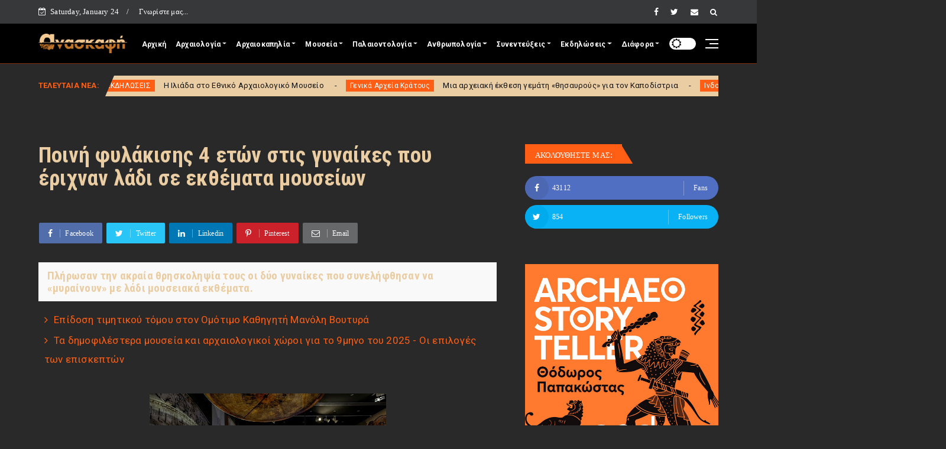

--- FILE ---
content_type: text/html; charset=UTF-8
request_url: http://anaskafi.blogspot.com/b/stats?style=WHITE_TRANSPARENT&timeRange=ALL_TIME&token=APq4FmDw05BnbvsiF8cz-kYWArBi56qQrzhwv5nst4BwCvmguMSMdjFOwBNGnorRzrgMPgSQY6dgxowDCAU-7nQgCYrvj3RE8g
body_size: 264
content:
{"total":29351356,"sparklineOptions":{"backgroundColor":{"fillOpacity":0.1,"fill":"#ffffff"},"series":[{"areaOpacity":0.3,"color":"#fff"}]},"sparklineData":[[0,29],[1,88],[2,31],[3,45],[4,20],[5,24],[6,24],[7,42],[8,58],[9,44],[10,100],[11,66],[12,58],[13,79],[14,100],[15,73],[16,28],[17,52],[18,59],[19,39],[20,40],[21,44],[22,40],[23,22],[24,84],[25,64],[26,35],[27,43],[28,57],[29,24]],"nextTickMs":26865}

--- FILE ---
content_type: text/javascript; charset=UTF-8
request_url: http://anaskafi.blogspot.com/feeds/posts/default?alt=json-in-script&max-results=10&callback=jQuery22409789385289577031_1769259211840&_=1769259211841
body_size: 94647
content:
// API callback
jQuery22409789385289577031_1769259211840({"version":"1.0","encoding":"UTF-8","feed":{"xmlns":"http://www.w3.org/2005/Atom","xmlns$openSearch":"http://a9.com/-/spec/opensearchrss/1.0/","xmlns$blogger":"http://schemas.google.com/blogger/2008","xmlns$georss":"http://www.georss.org/georss","xmlns$gd":"http://schemas.google.com/g/2005","xmlns$thr":"http://purl.org/syndication/thread/1.0","id":{"$t":"tag:blogger.com,1999:blog-4200328797998008209"},"updated":{"$t":"2026-01-24T12:23:21.819+02:00"},"category":[{"term":"Μουσεία"},{"term":"ΚΛΑΣΙΚΗ ΑΡΧΑΙΟΛΟΓΙΑ"},{"term":"Κλασική Αρχαιολογία"},{"term":"ΔΙΑΦΟΡΑ"},{"term":"ΕΚΔΗΛΩΣΕΙΣ"},{"term":"ΔΙΕΘΝΗΣ ΑΡΧΑΙΟΛΟΓΙΑ"},{"term":"Ρωμαϊκή Περίοδος"},{"term":"Εκδηλώσεις"},{"term":"ΑΡΧΑΙΟΚΑΠΗΛΙΑ"},{"term":"ΠΡΟΪΣΤΟΡΙΚΗ ΑΡΧΑΙΟΛΟΓΙΑ"},{"term":"ΒΥΖΑΝΤΙΝΗ ΑΡΧΑΙΟΛΟΓΙΑ"},{"term":"Διάφορα"},{"term":"Προϊστορική Αρχαιολογία"},{"term":"Διεθνής αρχαιολογία"},{"term":"Αρχαιοκαπηλία"},{"term":"Κλασική Περίοδος"},{"term":"Βυζαντινή Αρχαιολογία"},{"term":"Εθνικό Αρχαιολογικό Μουσείο"},{"term":"ΕΝΑΛΙΑ ΑΡΧΑΙΟΛΟΓΙΑ"},{"term":"ΠΑΛΑΙΟΝΤΟΛΟΓΙΑ"},{"term":"Ελληνιστική Περίοδος"},{"term":"αρχαιολογικοί χώροι"},{"term":"ΣΥΝΕΝΤΕΥΞΗ"},{"term":"ΚΑΣ"},{"term":"επιστροφές αρχαιοτήτων"},{"term":"Μουσείο Ακρόπολης"},{"term":"ΝΕΩΤΕΡΑ ΜΝΗΜΕΙΑ"},{"term":"Αίγυπτος"},{"term":"Ενάλια Αρχαιολογία"},{"term":"ΑΝΘΡΩΠΟΛΟΓΙΑ"},{"term":"βρετανικό μουσείο"},{"term":"Τουρκία"},{"term":"Αρχαιολογικό Μουσείο Θεσσαλονίκης"},{"term":"Θεσσαλονίκη"},{"term":"Μυκηναϊκός Πολιτισμός"},{"term":"Αρχαία Αμφίπολη"},{"term":"Μινωικός Πολιτισμός"},{"term":"Ιταλία"},{"term":"βιβλία"},{"term":"ΑΠΘ"},{"term":"Κρήτη"},{"term":"UNESCO"},{"term":"Κύπρος"},{"term":"παιδιά"},{"term":"αρχαϊκή περίοδος"},{"term":"Γλυπτά Παρθενώνα"},{"term":"ΜΟΥΣΕΙΑ"},{"term":"ΥΠΠΟ"},{"term":"Κίνα"},{"term":"Αιγυπτιολογία"},{"term":"Εφορεία Αρχαιοτήτων Κυκλάδων"},{"term":"Μουσείο Κυκλαδικής Τέχνης"},{"term":"Μουσείο Μπενάκη"},{"term":"Πομπηία"},{"term":"Ακρόπολη"},{"term":"Ισραήλ"},{"term":"Μετρό Θεσσαλονίκης"},{"term":"Βυζαντινό και Χριστιανικό Μουσείο"},{"term":"video"},{"term":"Βρετανία"},{"term":"ΣΥΝΤΗΡΗΣΗ"},{"term":"Ανθρωπολογία"},{"term":"Λούβρο"},{"term":"συνέντευξη"},{"term":"ΕΚΠΑ"},{"term":"Συντήρηση"},{"term":"δεινόσαυροι"},{"term":"Παλαιοντολογία"},{"term":"δημοπρασία"},{"term":"ΕΝΕΤΟΚΡΑΤΙΑ"},{"term":"ΟΘΩΜΑΝΙΚΗ ΠΕΡΙΟΔΟΣ"},{"term":"ΣΕΑ"},{"term":"Θέμελης"},{"term":"Γαλλία"},{"term":"Μουσείο Βυζαντινού Πολιτισμού"},{"term":"καταστροφή"},{"term":"Γερμανία"},{"term":"Αρχαία Αίγυπτος"},{"term":"Αρχαία Νομίσματα"},{"term":"ΗΠΑ"},{"term":"Διεθνής ημέρα μουσείων"},{"term":"διάλεξη"},{"term":"ΥΠΠΟΑ"},{"term":"Αρχαία Θέατρα"},{"term":"Νεολιθική Εποχή"},{"term":"Μέγας Αλέξανδρος"},{"term":"Μεσαίωνας"},{"term":"Συνέδριο"},{"term":"Νεάντερνταλ"},{"term":"εποχή του χαλκού"},{"term":"Εφορεία Αρχαιοτήτων Λάρισας"},{"term":"Ισπανία"},{"term":"Σύλλογος Ελλήνων Αρχαιολόγων"},{"term":"αρχαία Ολυμπία"},{"term":"Διάζωμα"},{"term":"Βουλγαρία"},{"term":"Εφορεία Αρχαιοτήτων Πόλης Θεσσαλονίκης"},{"term":"Εφορεία Αρχαιοτήτων Λέσβου"},{"term":"DNA"},{"term":"Αθήνα"},{"term":"Αρχαία Μεσσήνη"},{"term":"Απελευθερωτικός Αγώνας 1821"},{"term":"ΚΗ' ΕΠΚΑ"},{"term":"αρχαιοφύλακες"},{"term":"Αρχαία Κύπρος"},{"term":"ISIS"},{"term":"Εφορεία Αρχαιοτήτων Μεσσηνίας"},{"term":"Παρθενώνας"},{"term":"Εφορεία Εναλίων Αρχαιοτήτων"},{"term":"Λέσβος"},{"term":"Ναυάγιο Αντικυθήρων"},{"term":"Κυκλαδικός Πολιτισμός"},{"term":"Metropolitan Museum of Arts"},{"term":"Ρωμαϊκά Ψηφιδωτά"},{"term":"Πολιτιστικό Ίδρυμα Ομίλου Πειραιώς"},{"term":"Ρόδος"},{"term":"Τατόι"},{"term":"αρχαία Αθήνα"},{"term":"Homo neanderthalensis"},{"term":"Περού"},{"term":"αρχαιολογία"},{"term":"Αρχαιολογικό Μουσείο Πάτρας"},{"term":"ΑΕΜΘ"},{"term":"Ημερίδα"},{"term":"Μάρμαρα Παρθενώνα"},{"term":"Τμήμα Αρχαιοτήτων Κύπρου"},{"term":"Κοτταρίδη"},{"term":"Βίκινγκ"},{"term":"ΕΛΣΤΑΤ"},{"term":"Μηχανισμός των Αντικυθήρων"},{"term":"Χριστούγεννα"},{"term":"τεχνολογία"},{"term":"Κωνσταντινούπολη"},{"term":"Ιράκ"},{"term":"Αρχαιολογική Εταιρεία"},{"term":"Αρχαιολογικό Μουσείο Ιωαννίνων"},{"term":"Εφορεία Αρχαιοτήτων Ηλείας"},{"term":"Μάγια"},{"term":"Μούμιες"},{"term":"Ψηφιδωτά"},{"term":"Αμερικανική Σχολή Κλασικών Σπουδών"},{"term":"Δελφοί"},{"term":"Αρχαίοι Τάφοι"},{"term":"ξεναγήσεις"},{"term":"Αρχαιολογικό Μουσείο Ηρακλείου"},{"term":"Σαντορίνη"},{"term":"Εφορεία Αρχαιοτήτων Πρέβεζας"},{"term":"Ρωσία"},{"term":"Homo sapiens"},{"term":"Εφορεία Αρχαιοτήτων Μαγνησίας"},{"term":"Νάξος"},{"term":"Χρήστος Τσιρογιάννης"},{"term":"Αρχαία  Ελλάδα"},{"term":"Μεξικό"},{"term":"Ρώμη"},{"term":"ΣΠΗΛΑΙΟΛΟΓΙΑ"},{"term":"Συρία"},{"term":"Christies"},{"term":"Αλεξάνδρεια"},{"term":"Ευρωπαϊκές Ημέρες Πολιτιστικής Κληρονομιάς"},{"term":"Εφορεία Αρχαιοτήτων Ιωαννίνων"},{"term":"Ρωμαϊκή Βρετανία"},{"term":"ΒΙΒΛΙΚΗ ΑΡΧΑΙΟΛΟΓΙΑ"},{"term":"Βυζάντιο"},{"term":"Γυναίκα"},{"term":"ΕΣΠΑ"},{"term":"Φίλιπποι"},{"term":"ανασκαφή"},{"term":"Εφορεία Αρχαιοτήτων Κοζάνης"},{"term":"βραβεία"},{"term":"κεραμική"},{"term":"Europa Nostra"},{"term":"Δήλος"},{"term":"Μνημεία"},{"term":"Νομισματικό Μουσείο"},{"term":"Παλμύρα"},{"term":"Περιστέρη"},{"term":"Αγία Σοφία"},{"term":"Ελευσίνα"},{"term":"Ιωάννινα"},{"term":"σεισμός"},{"term":"Αρχαιολογικό Μουσείο Σπάρτης"},{"term":"Κολοσσαίο"},{"term":"Πειραιάς"},{"term":"αρχαιολογική φωτογραφία"},{"term":"Άγιον Όρος"},{"term":"Άυλη πολιτιστική κληρονομιά"},{"term":"Αθέατο Μουσείο"},{"term":"Εφορεία Αρχαιοτήτων Χαλκιδικής"},{"term":"Μουσείο Φυσικής Ιστορίας Απολιθωμένου Δάσους Λέσβου"},{"term":"Νίκος Σταμπολίδης"},{"term":"Νικόπολη"},{"term":"Παναγία των Παρισίων"},{"term":"αρχαία Ελλάδα"},{"term":"Έκθεση"},{"term":"Ίδρυμα Λασκαρίδη"},{"term":"Αρχαιολογικό Μουσείο Βόλου"},{"term":"Γαλλική Αρχαιολογική Σχολή Αθηνών"},{"term":"Εφορεία Αρχαιοτήτων Ημαθίας"},{"term":"ΙΓ' ΕΠΚΑ"},{"term":"Χανιά"},{"term":"αρχαίο θέατρο"},{"term":"Διεθνές συνέδριο"},{"term":"Εφορεία Αρχαιοτήτων Αιτ\/νίας και Λευκάδας"},{"term":"Κνωσός"},{"term":"έργα συντήρησης"},{"term":"σαρκοφάγος"},{"term":"3D"},{"term":"bazaar"},{"term":"Βεργίνα"},{"term":"Διαχρονικό Μουσείο Λάρισας"},{"term":"Εφορεία Αρχαιοτήτων Άρτας"},{"term":"Αναστήλωση"},{"term":"Βυζαντινά Ψηφιδωτά"},{"term":"Εφορεία Αρχαιοτήτων Κιλκίς"},{"term":"Ηράκλειο"},{"term":"Ντοκιμαντέρ"},{"term":"Πολωνία"},{"term":"Σικελία"},{"term":"ψηφιοποίηση"},{"term":"Αιγές"},{"term":"Μανώλης Κορρές"},{"term":"Αγγλία"},{"term":"Αρχαία Κρήτη"},{"term":"Εφορεία Αρχαιοτήτων Δωδεκανήσου"},{"term":"Μαμούθ"},{"term":"μούμια"},{"term":"υποβρύχια μουσεία"},{"term":"χρώμα"},{"term":"Ακρωτήρι"},{"term":"Βαλαβάνης"},{"term":"Δίον"},{"term":"Μικρασιατική Καταστροφή"},{"term":"Νορβηγία"},{"term":"Τουταγχαμών"},{"term":"ετρούσκοι"},{"term":"Αμφίπολη"},{"term":"Αρχαιολογική Υπηρεσία"},{"term":"Αφρική"},{"term":"Βυζαντινή Θεσσαλονίκη"},{"term":"Δημήτρης Παντερμαλής"},{"term":"Διαχρονικό Αρχαιολογικό Μουσείο Λάρισας"},{"term":"Ελληνικά Μουσεία"},{"term":"Επίδαυρος"},{"term":"Εφορεία Αρχαιοτήτων Χανίων"},{"term":"Θεσσαλία"},{"term":"Σπάρτη"},{"term":"αρχαία διατροφή"},{"term":"πάπυρος"},{"term":"Αρχαία Μακεδονία"},{"term":"Βόλος"},{"term":"Εθνικό Ιστορικό Μουσείο"},{"term":"Ζώμινθος"},{"term":"Πανεπιστήμιο Θεσσαλίας"},{"term":"Πράσινες Πολιτιστικές Διαδρομές"},{"term":"Ακαδημία Αθηνών"},{"term":"Αρχαία Ρώμη"},{"term":"Δεσποτικό"},{"term":"ΕΜΠ"},{"term":"Εφορεία Αρχαιοτήτων Λακωνίας"},{"term":"Λάρισα"},{"term":"Μύρτις"},{"term":"Σιβηρία"},{"term":"ΤΑΠ"},{"term":"Χίος"},{"term":"Sothebys"},{"term":"Απολίθωμα"},{"term":"Εφορεία Αρχαιοτήτων Χίου"},{"term":"Θήρα"},{"term":"Πάφος"},{"term":"τοιχογραφία"},{"term":"Da Vinci"},{"term":"Έλγιν"},{"term":"Αρχαιολογικό Μουσείο Δελφών"},{"term":"Αυστραλία"},{"term":"Δανία"},{"term":"Επιγραφικό Μουσείο"},{"term":"Μεσσηνία"},{"term":"Ροτόντα"},{"term":"άρθρο"},{"term":"τυραννόσαυρος"},{"term":"Getty museum"},{"term":"Stonehenge"},{"term":"ΑΡΧΑΙΟΛΟΓΗΜΑΤΑ"},{"term":"Βατικανό"},{"term":"Βενετία"},{"term":"Ελβετία"},{"term":"Εφορεία Αρχαιοτήτων Αχαΐας"},{"term":"Οδύσσεια"},{"term":"Παλαιολιθική εποχή"},{"term":"αρχαία Ελεύθερνα"},{"term":"κλιματική αλλαγή"},{"term":"Αρχαία Αγορά"},{"term":"Αρχαιολογία και Τέχνες"},{"term":"Εφορεία Αρχαιοτήτων Έβρου"},{"term":"Εφορεία Αρχαιοτήτων Φθιώτιδας και Ευρυτανίας"},{"term":"Κέρκυρα"},{"term":"Ναυάγια"},{"term":"Σακελλαράκη"},{"term":"Υπηρεσία Συντήρησης Μνημείων Ακρόπολης"},{"term":"Άνδρος"},{"term":"Αρχαία τεχνολογία"},{"term":"Αρχαιολογικό Μουσείο Νικόπολης"},{"term":"Αρχαιολογικό Μουσείο Τεγέας"},{"term":"Αφροδίτη"},{"term":"Βασιλική Χριστοπούλου"},{"term":"Ινδία"},{"term":"Μουσείο Ερμιτάζ"},{"term":"Νεώτερα Μνημεία"},{"term":"Ουκρανία"},{"term":"Τύμβος Καστά"},{"term":"Χαλκιδική"},{"term":"αρχαία Θράκη"},{"term":"Byzantio Explained"},{"term":"Monumenta"},{"term":"Ακαδημία Πλάτωνος"},{"term":"Αρχαιολογήματα"},{"term":"Δεληβορριάς"},{"term":"ΙΖ' ΕΠΚΑ"},{"term":"Μυκήνες"},{"term":"Ολυμπιακοί αγώνες"},{"term":"αρχιτεκτονική"},{"term":"βραχογραφίες"},{"term":"τεχνητή νοημοσύνη"},{"term":"top 10"},{"term":"Ίδρυμα Μείζονος Ελληνισμού"},{"term":"Ανάκτορο Αιγών"},{"term":"Αρχαιολογικό Μουσείο Χανίων"},{"term":"Δωδώνη"},{"term":"Ιαπωνία"},{"term":"Μακεδονικοί Τάφοι"},{"term":"Μουσείο Αργυροτεχνίας"},{"term":"Μουσείο Φυσικής Ιστορίας"},{"term":"Μυκηναϊκό Σεμινάριο"},{"term":"Πανσέληνος"},{"term":"Πολυκεντρικό Μουσείο Αιγών"},{"term":"Ήπειρος"},{"term":"Αργώ"},{"term":"Αρχαία Κόρινθος"},{"term":"Αρχαιολογικό Μουσείο Πειραιά"},{"term":"Β' Παγκόσμιος Πόλεμος"},{"term":"Εφορεία Αρχαιοτήτων Αρκαδίας"},{"term":"Εφορεία Αρχαιοτήτων Σερρών"},{"term":"Κεντρικό Συμβούλιο Νεωτέρων Μνημείων"},{"term":"Μακεδονία"},{"term":"Νίκη της Σαμοθράκης"},{"term":"ΠΕΦΥΑ"},{"term":"Σέρρες"},{"term":"αρχαίο νόμισμα"},{"term":"ICOM"},{"term":"Έφεσος"},{"term":"Απολιθωμένο δάσος"},{"term":"Εφορεία Αρχαιοτήτων Αθηνών"},{"term":"Εφορεία Αρχαιοτήτων Ανατολικής Αττικής"},{"term":"Κατοχή"},{"term":"Λήμνος"},{"term":"ΜΙΕΤ"},{"term":"Σουηδικό Ινστιτούτο Αθηνών"},{"term":"ΤΑΠΑ"},{"term":"αρχαία Τενέα"},{"term":"γεωμετρική περίοδος"},{"term":"ελληνική μυθολογία"},{"term":"ηλεκτρονικό εισιτήριο"},{"term":"χειρόγραφα"},{"term":"recent"},{"term":"Αριστοτέλης"},{"term":"Αρχαία Θουρία"},{"term":"Αρχαίο Θέατρο Λάρισας"},{"term":"Αρχαιολογικό Μουσείο Καρδίτσας"},{"term":"Αρχαιολογικό Μουσείο Πέλλας"},{"term":"Ερμής"},{"term":"Εφορεία Αρχαιοτήτων Δυτικής Αττικής"},{"term":"Ινστιτούτο Βυζαντινών και Μεταβυζαντινών Σπουδών Βενετίας"},{"term":"Κέρος"},{"term":"Κυκλάδες"},{"term":"Λακωνία"},{"term":"Μουσείο Αρχαίας Ελληνικής Τεχνολογίας"},{"term":"Πάτρα"},{"term":"Πανεπιστήμιο Κρήτης"},{"term":"Σπιναλογκα"},{"term":"Ωράριο Αρχαιολογικών Χώρων"},{"term":"ηφαίστειο"},{"term":"ξίφος"},{"term":"φωτισμός"},{"term":"Όμηρος"},{"term":"Αιγεύς"},{"term":"Αλόννησος"},{"term":"Απόλλωνας"},{"term":"Αρχαιολογικό Έργο Μακεδονίας Θράκης"},{"term":"Αρχαιολογικό Μουσείο Μυτιλήνης"},{"term":"Εφορεία Αρχαιοτήτων Λασιθίου"},{"term":"Κάλυμνος"},{"term":"Κάστρο Χίου"},{"term":"Κύθνος"},{"term":"Μεσοποταμία"},{"term":"Μουσείο Ηρακλειδών"},{"term":"Ναζί"},{"term":"Οθωμανική Περίοδος"},{"term":"Πάρος"},{"term":"Σακελλαράκης"},{"term":"Σκωτία"},{"term":"Σύρος"},{"term":"έρωτας"},{"term":"αρχαία Βαβυλώνα"},{"term":"βανδαλισμοί"},{"term":"ιστορία"},{"term":"ξενάγηση"},{"term":"Herculaneum"},{"term":"Homo erectus"},{"term":"Ίδρυμα Νιάρχος"},{"term":"Αμφορείς"},{"term":"Αντικύθηρα"},{"term":"Αρχαία Ελληνική Γλυπτική"},{"term":"Αρχαίο θέατρο Δωδώνης"},{"term":"Αρχαιολογικό Μουσείο Δήλου"},{"term":"Δίας"},{"term":"Δράμα"},{"term":"Επιγραφές"},{"term":"Ηρακλής"},{"term":"Ιερουσαλήμ"},{"term":"Καναδάς"},{"term":"Κως"},{"term":"Κόρινθος"},{"term":"Ναύπλιο"},{"term":"Ολλανδία"},{"term":"Σεμινάρια"},{"term":"κεραμεικός"},{"term":"φωτιἀ"},{"term":"Ανδρόνικος"},{"term":"Αρχαία Νεμέα"},{"term":"Γρεβενά"},{"term":"Δεσμώτες Φαλήρου"},{"term":"Εθνολογικό Μουσείο Θράκης"},{"term":"Εποχή του Σιδήρου"},{"term":"Εφορεία Αρχαιοτήτων Εύβοιας"},{"term":"Ζάκυνθος"},{"term":"Θράκη"},{"term":"Ιράν"},{"term":"Καβάλα"},{"term":"Καλαμάτα"},{"term":"Λαοδίκεια"},{"term":"Λύκειο Αριστοτέλη"},{"term":"Μαγνησία"},{"term":"Μαραθώνας"},{"term":"Μονομάχοι"},{"term":"Πιερία"},{"term":"Πλάκα"},{"term":"Πυραμίδες"},{"term":"Πύλος"},{"term":"Σκιάθος"},{"term":"Σκύλος"},{"term":"Σφίγγα"},{"term":"διαγωνισμός"},{"term":"πλοία"},{"term":"φωτιά"},{"term":"Αρχαίος τάφος"},{"term":"Αρχαιολογικό Μουσείο Άρτας"},{"term":"Αρχαιολογικό Μουσείο Ελεύθερνας"},{"term":"Γεννάδειος Βιβλιοθήκη"},{"term":"Εφορεία Αρχαιοτήτων Καβάλας"},{"term":"Θερινό Σχολείο"},{"term":"ΚΣΤ' ΕΠΚΑ"},{"term":"Καστοριά"},{"term":"Κροατία"},{"term":"Λιβύη"},{"term":"Μιχαήλ Άγγελος"},{"term":"Μυστράς"},{"term":"Νεφερτίτη"},{"term":"Πάσχα"},{"term":"Πήλινος Στρατός"},{"term":"Πτολεμαίοι"},{"term":"Σαουδική Αραβία"},{"term":"Φάληρο"},{"term":"Φλωρεντία"},{"term":"αρχαία Σμύρνη"},{"term":"αρχαία ελληνική μουσική"},{"term":"αρχαία ιατρική"},{"term":"κρασί"},{"term":"σκελετός"},{"term":"Ύστερη Περίοδος"},{"term":"Αρχαία Πέλλα"},{"term":"Αρχαία Σπάρτη"},{"term":"Αρχαίο θέατρο Νικόπολης"},{"term":"Αρχαιολογικό Μουσείο Ηγουμενίτσας"},{"term":"Αρχαιολογικό Μουσείο Θήβας"},{"term":"Γεφύρι Πλάκας"},{"term":"Δεσποτικό Αντίπαρου"},{"term":"Δημήτρης Πλάντζος"},{"term":"Διόνυσος"},{"term":"Εφορεία Αρχαιοτήτων  Πειραιώς και Νήσων"},{"term":"Εφορεία Αρχαιοτήτων Θεσπρωτίας"},{"term":"Εφορεία Παλαιοανθρωπολογίας και Σπηλαιολογίας"},{"term":"Εύβοια"},{"term":"Ινδονησία"},{"term":"Καρυάτιδες"},{"term":"Κεφαλλονιά"},{"term":"Κλεοπάτρα"},{"term":"Μυτιλήνη"},{"term":"Μύκονος"},{"term":"Νίκαια"},{"term":"Ραμσής Β'"},{"term":"Σαλαμίνα"},{"term":"Σουηδία"},{"term":"Τρίκαλα"},{"term":"τριήρης"},{"term":"Colin Renfrew"},{"term":"graffiti"},{"term":"Ένωση Αρχαιολόγων «Ηώς»"},{"term":"Ίνκας"},{"term":"Αδριανός"},{"term":"Αρχαία αγγεία"},{"term":"Ασκληπιείο"},{"term":"Αύγουστος"},{"term":"Βέροια"},{"term":"Βασιλική"},{"term":"Γρύπας Πολεμιστής"},{"term":"Εθνικό Ίδρυμα Ερευνών"},{"term":"Ευρωπαϊκή Ημέρα Συντήρησης"},{"term":"Εφορεία Αρχαιοτήτων Κορινθίας"},{"term":"Εφορεία Αρχαιοτήτων Πέλλας"},{"term":"Ιεράπετρα"},{"term":"Ιορδανία"},{"term":"Κάστρο Μυτιλήνης"},{"term":"Κέα"},{"term":"Κοζάνη"},{"term":"Μάχη Μαραθώνα"},{"term":"Μεσολόγγι"},{"term":"Μονεμβασιά"},{"term":"Ουγγαρία"},{"term":"Πανεπιστήμιο Ιωαννίνων"},{"term":"Πανεπιστήμιο Πελοποννήσου"},{"term":"Πρώιμη Περίοδος"},{"term":"Σαμοθράκη"},{"term":"βιβλιοθήκη"},{"term":"γάτα"},{"term":"ρωμαϊκή γλυπτική"},{"term":"Zawi Hawass"},{"term":"summer camp"},{"term":"virtual reality"},{"term":"Άρτα"},{"term":"ΑΜΕΑ"},{"term":"Αρχαιοαστρονομία"},{"term":"Β' ΕΠΚΑ"},{"term":"Βεζούβιος"},{"term":"Γ' ΕΠΚΑ"},{"term":"Γενικά Αρχεία Κράτους"},{"term":"Δίσκος της Φαιστού"},{"term":"Ελληνικός Κόσμος"},{"term":"Ενετικά Τείχη"},{"term":"Ζεύγμα"},{"term":"Ι' ΕΠΚΑ"},{"term":"Κάστρο Βελίκας"},{"term":"Καποδίστριας"},{"term":"Κριμαία"},{"term":"Λονδίνο"},{"term":"Μεγάλη Ελλάδα"},{"term":"Μπρεξίζα"},{"term":"Μόνα Λίζα"},{"term":"Ναπολέων"},{"term":"Παρίσι"},{"term":"Παύλος Τριανταφυλλίδης"},{"term":"Προύσα"},{"term":"Ρουμανία"},{"term":"Σμύρνη"},{"term":"Σπήλαιο Φράγχθι"},{"term":"Φίλιππος Β'"},{"term":"Φούρνοι"},{"term":"αρχαία παιχνίδια"},{"term":"αρχαίο νεκροταφείο"},{"term":"νομίσματα"},{"term":"πειρατές"},{"term":"πρόσφυγες"},{"term":"τάφος"},{"term":"Αίγινα"},{"term":"Αμερική"},{"term":"Αμοργός"},{"term":"Αρχαία Γόρτυνα"},{"term":"Αρχαία Κυδωνία"},{"term":"Αρχαία Τροία"},{"term":"Αρχαιολογικό Μουσείο Ελευσίνας"},{"term":"Αρχαιολογικό Μουσείο Κορίνθου"},{"term":"Αρχαιολογικό Μουσείο Μαραθώνα"},{"term":"Ασκληπιός"},{"term":"Εθνική Βιβλιοθήκη"},{"term":"Εθνικό Αρχαιολογικό"},{"term":"Ελβετική Αρχαιολογική Σχολή"},{"term":"Επαναπατρισμός Αρχαιοτήτων"},{"term":"Εφορεία Αρχαιοτήτων Αργολίδας"},{"term":"Εφορεία Αρχαιοτήτων Δράμας"},{"term":"Εφορεία Αρχαιοτήτων Ηρακλείου"},{"term":"Εφορεία Αρχαιοτήτων Ξάνθης"},{"term":"Εφορεία Αρχαιοτήτων Τρικάλων"},{"term":"Ηρώδειο"},{"term":"Θήβα"},{"term":"ΙΣΤ' ΕΠΚΑ"},{"term":"Ιστορικό Μουσείο Κρήτης"},{"term":"Λωρίδα της Γάζας"},{"term":"Μενδώνη"},{"term":"Νησί του Πάσχα"},{"term":"Πέλλα"},{"term":"Πανάγιος Τάφος"},{"term":"Πασχαλίδης"},{"term":"Ρωμαϊκή έπαυλη"},{"term":"Τιβέριος"},{"term":"Φοίνικες"},{"term":"αμφορέας"},{"term":"απολιθώματα"},{"term":"πτερόσαυροι"},{"term":"ρωμαϊκά λουτρά"},{"term":"Grand Egyptian Museum"},{"term":"ICOMOS"},{"term":"Άβδηρα"},{"term":"Άγγελος Χανιώτης"},{"term":"Άργος"},{"term":"Αρχαία Ελληνικά νομίσματα"},{"term":"Αρχαιολογικό Μουσείο Αλεξανδρούπολης"},{"term":"Αρχαιολογικό Μουσείο Μυκόνου"},{"term":"Βέλγιο"},{"term":"Βρετανική Σχολή Αθηνών"},{"term":"Διεύθυνση Αναστήλωσης Βυζαντινών και Μεταβυζαντινών Μνημείων"},{"term":"Ερρίκος Σλήμαν"},{"term":"Εφορεία Αρχαιοτήτων Ζακύνθου"},{"term":"Θάσος"},{"term":"Θεόφιλος"},{"term":"Ιερό Αιγυπτίων Θεών"},{"term":"Κάστρο Μεθώνης"},{"term":"Κάστρο Μονεμβασιάς"},{"term":"Κέλτες"},{"term":"Καρχηδόνα"},{"term":"Λαύριο"},{"term":"Λόρδος Βύρων"},{"term":"Μαρώνεια"},{"term":"Μουσείο Κανελλοπούλου"},{"term":"Μουσείο Νεότερου Ελληνικού Πολιτισμού"},{"term":"Μουσείο Φυσικής Ιστορίας Πανεπιστημίου Κρήτης"},{"term":"Ξένη Αραπογιάννη"},{"term":"Παυλοπέτρι"},{"term":"Πετρά Σητείας"},{"term":"Πριγκιπάτο του Μοριά"},{"term":"ΣΕΚΑ"},{"term":"Σούνιο"},{"term":"Σπήλαιο Πετραλώνων"},{"term":"Στρατονίκεια"},{"term":"Σύλλογος Φίλων Κτήματος Τατοΐου"},{"term":"Τιτανικός"},{"term":"Τραπεζούντα"},{"term":"Τροία"},{"term":"Τσεχία"},{"term":"Φιλοσοφία"},{"term":"άλογα"},{"term":"βρυκόλακες"},{"term":"κορωνοϊός"},{"term":"πωλητήρια"},{"term":"\"Διάζωμα\""},{"term":"7η ΕΒΑ"},{"term":"National Geographic"},{"term":"Ίδρυμα Ωνάση"},{"term":"Αγγελική Σίμωσι"},{"term":"Αζτέκοι"},{"term":"Αιζανοί"},{"term":"Ακαδημία Πλάτωνα"},{"term":"Αρμενία"},{"term":"Αρχαία Ευρωπός"},{"term":"Αρχαιολογικό Μουσείο Αιανής"},{"term":"Αρχαιολογικό Μουσείο Ρεθύμνου"},{"term":"Αστυπάλαια"},{"term":"Αττάλεια"},{"term":"Βασίλης Λαμπρινουδάκης"},{"term":"Βραζιλία"},{"term":"Γιώργος Πάλλης"},{"term":"ΕΚΤ"},{"term":"Ευρωπαϊκή ημέρα πολιτιστικής κληρονομιάς"},{"term":"Ευρωπαϊκό Κέντρο Βυζαντινών και Μεταβυζαντινών Μνημείων"},{"term":"Ευρώπη"},{"term":"Εφορεία Αρχαιοτήτων Καρδίτσας"},{"term":"Κάιρο"},{"term":"Κάστρο Καλαμάτας"},{"term":"Μαγεμένες"},{"term":"Μονή Δαφνίου"},{"term":"Νέρων"},{"term":"Πέργαμος"},{"term":"Παπούρα"},{"term":"Πλάτωνας"},{"term":"Πολιτισμός"},{"term":"Σάμος"},{"term":"Φάρσαλα"},{"term":"Φαιστός"},{"term":"Φυλαχτά"},{"term":"επιτραπέζια παιχνίδια"},{"term":"ζωγραφική"},{"term":"θεά Άρτεμις"},{"term":"θησαυρός"},{"term":"ιστορικοί χάρτες"},{"term":"κατάδεσμος"},{"term":"λίθινα εργαλεία"},{"term":"ναυμαχία Σαλαμίνας"},{"term":"οστά"},{"term":"Archaeostoryteller"},{"term":"Vindolanda"},{"term":"sleepover"},{"term":"Άσσος"},{"term":"Α' ΕΠΚΑ"},{"term":"Αιγαίο"},{"term":"Αλβανία"},{"term":"Αρχαιολόγοι"},{"term":"Αρχαϊκό νεκροταφείο"},{"term":"Αυστρία"},{"term":"Βιβλική Αρχαιολογία"},{"term":"Βυζαντινό Μουσείο Βέροιας"},{"term":"Γερμανικό Αρχαιλογικό Ινστιτούτο Αθηνών"},{"term":"Γεωπάρκα"},{"term":"Γεωργία"},{"term":"Δισπηλιό"},{"term":"Ελένη Γλύκατζη-Αρβελέρ"},{"term":"Επιγραφική"},{"term":"Εφορεία Αρχαιοτήτων Γρεβενών"},{"term":"Εφορεία Αρχαιοτήτων Ροδόπης"},{"term":"Ηρώδης Αττικός"},{"term":"Ιλιάδα"},{"term":"Κάστρο Ιωαννίνων"},{"term":"Κολόμβος"},{"term":"Κοσμόπουλος"},{"term":"Κούροι της Κορίνθου"},{"term":"Κυκλαδικό Σεμινάριο"},{"term":"Κύθηρα"},{"term":"ΛΔ' ΕΠΚΑ"},{"term":"Λίθινη Εποχή"},{"term":"Λαμία"},{"term":"Μάνη"},{"term":"Μήλος"},{"term":"Μεγαλόπολη"},{"term":"Μικρή Δοξιπάρα"},{"term":"Μουσείο Ενάλιων Αρχαιοτήτων"},{"term":"Ναός Απόλλωνα"},{"term":"Ναός Επικούρειου Απόλλωνα"},{"term":"Πανεπιστήμιο Κύπρου"},{"term":"Πινακοθήκη Ουφίτσι"},{"term":"Προπύλαια"},{"term":"Πυραμίδα του Χέοπα"},{"term":"Πόντος"},{"term":"Ρέθυμνο"},{"term":"Σκύθες"},{"term":"Σουδάν"},{"term":"Σπηλαιολογία"},{"term":"Στοά Αττάλου"},{"term":"Συμπόσιο"},{"term":"Τελλόγλειο"},{"term":"Τυνησία"},{"term":"ανθρωποθυσίες"},{"term":"αρχαιολογική ταινία"},{"term":"εκπαίδευση"},{"term":"εφαρμογές"},{"term":"πανώλη"},{"term":"ύφασμα"},{"term":"Ίκλαινα"},{"term":"Αδριάνειο Υδραγωγείο"},{"term":"Αντίπαρος"},{"term":"Αντιόχεια"},{"term":"Αρχαία Μονοπάτια"},{"term":"Αρχαίο Θέατρο Απτέρας"},{"term":"Αρχαίο θέατρο Κασσώπης"},{"term":"Αρχαιολογικοί Διάλογοι"},{"term":"Αρχαιολογικό Μουσείο Αβδήρων"},{"term":"Αρχαιολογικό Μουσείο Αλμυρού"},{"term":"Αρχαιολογικό Μουσείο Ολυμπίας"},{"term":"Αρχαιολογικό Μουσείο Χίου"},{"term":"Βυζαντινή Αθήνα"},{"term":"Γραμμική Β"},{"term":"Γυμνάσιο"},{"term":"Δημήτρης Αθανασούλης"},{"term":"Διεύθυνση Εθνικού Αρχείου Μνημείων"},{"term":"Ερέτρια"},{"term":"Εφορεία Αρχαιοτήτων Κέρκυρας"},{"term":"Εφορεία Αρχαιοτήτων Πιερίας"},{"term":"Ιδαίο Άντρο"},{"term":"Ιουστινιανός"},{"term":"ΚΑ' ΕΠΚΑ"},{"term":"Κένυα"},{"term":"Καππαδοκία"},{"term":"Κυπριακό Σεμινάριο"},{"term":"ΛΓ' ΕΠΚΑ"},{"term":"Λέων Αμφίπολης"},{"term":"Λασίθι"},{"term":"Μέντωρ"},{"term":"Μαρία Ανδρεαδάκη-Βλαζάκη"},{"term":"Μονή Χώρας"},{"term":"Μουσείο Φυσικής Ιστορίας Βόλου"},{"term":"Μουσειολογία"},{"term":"Μουσεἰα"},{"term":"Ναός Επισκοπής Σικίνου"},{"term":"Ναύπακτος"},{"term":"Ντενισόβιοι"},{"term":"Πάνας"},{"term":"Πικάσο"},{"term":"Ροδαφνίδια Λέσβου"},{"term":"Σκόπελος"},{"term":"Τέμενος Βαγιαζήτ"},{"term":"Τράπεζα της Ελλάδος"},{"term":"Φαραώ"},{"term":"Φιλοπάππου"},{"term":"Φρυγία"},{"term":"Χαράλαμπος Μπούρας"},{"term":"Χιλή"},{"term":"αρχαία Μίεζα"},{"term":"αρχαία ελληνικά"},{"term":"αρχαιομετρία"},{"term":"αρχαιότητα"},{"term":"γραμματόσημα"},{"term":"ζώα"},{"term":"κλίμα"},{"term":"κλοπές"},{"term":"μετεωρίτης"},{"term":"μπύρα"},{"term":"τύμβος"},{"term":"7η Εφορεία Βυζαντινών Αρχαιοτήτων"},{"term":"BBC"},{"term":"Machu Picchu"},{"term":"Έδεσσα"},{"term":"Όλγα Παλαγγιά"},{"term":"Α' Παγκόσμιος Πόλεμος"},{"term":"Αδριανούπολη Παφλαγονίας"},{"term":"Αμφιάρειο"},{"term":"Ανάκτορο Νέστορα"},{"term":"Ανοικτό Πανεπιστήμιο Κύπρου"},{"term":"Αρκαδία"},{"term":"Αρχάνες"},{"term":"Αρχαία Ελίκη"},{"term":"Αρχαία Κυρήνη"},{"term":"Αρχαία Λιμάνια"},{"term":"Αρχαία Σικυώνα"},{"term":"Αρχαία κοσμήματα"},{"term":"Αρχαίο Θέατρο Θουρίας"},{"term":"Αρχαίο θέατρο Θάσου"},{"term":"Αρχαιολογικό Μουσείο Κυθήρων"},{"term":"Αρχαιολογικό Μουσείο Χαλκίδας"},{"term":"Αττική"},{"term":"Αχίλλειο"},{"term":"Βραυρώνα"},{"term":"Βρετανική Βιβλιοθήκη"},{"term":"Γερόνησος"},{"term":"Δικταίο Άνδρο"},{"term":"Εγνατία οδός"},{"term":"Εκδόσεις Κάπον"},{"term":"Ελληνικό"},{"term":"Εφορεία Αρχαιοτήτων Φλώρινας"},{"term":"Εφορεία Αρχαιοτήτων Φωκίδας"},{"term":"Ζάκρος"},{"term":"Θερμοπύλες"},{"term":"Ιεράπολη"},{"term":"Ιπποκράτης"},{"term":"Ιστορικό Αρχείο"},{"term":"Ιόνιο Πανεπιστήμιο"},{"term":"Καζακστάν"},{"term":"Καισάρεια"},{"term":"Κοπανιάς"},{"term":"Κυλώνειο Άγος"},{"term":"ΛΗ' ΕΠΚΑ"},{"term":"ΛΘ' ΕΠΚΑ"},{"term":"Μ. Αλέξανδρος"},{"term":"Μέγαρα"},{"term":"Μέση Περίοδος"},{"term":"Μινωικό Σεμινάριο"},{"term":"Μονή Σινά"},{"term":"Μοριάς"},{"term":"Μουσείο Ελιάς"},{"term":"Μυκηναϊκή εποχή"},{"term":"Ναός Αφροδίτης"},{"term":"Νεκρόπολη"},{"term":"Νιγηρία"},{"term":"Ντούμας"},{"term":"Οικία Παλαμά"},{"term":"Πάριον"},{"term":"Παγκόσμια Κληρονομιά"},{"term":"Παγκόσμιο συνέδριο"},{"term":"Πανσέληνος 2017"},{"term":"Πλωτινόπολη"},{"term":"Πνύκα"},{"term":"Πορτογαλία"},{"term":"Σέριφος"},{"term":"Σινικό Τείχος"},{"term":"Σπήλαιο Θεόπετρα"},{"term":"Στάγειρα"},{"term":"ΥΠΠΟΤ"},{"term":"Φαλάσαρνα"},{"term":"Φετιχιέ Τζαμί"},{"term":"Φθιώτιδα"},{"term":"Φλώρινα"},{"term":"αθλητισμός"},{"term":"αρχαία Λυκία"},{"term":"αρχαία Πέργη"},{"term":"κούροι"},{"term":"μύθος"},{"term":"ξηρασία"},{"term":"περιηγητές"},{"term":"πολεμιστές του Ριάτσε"},{"term":"πυραμίδα"},{"term":"σφραγίδα"},{"term":"τουρισμός"},{"term":"φάλαινα"},{"term":"9η ΕΒΑ"},{"term":"Archaeology Magazine"},{"term":"Cambridge"},{"term":"El Greco"},{"term":"Google Art Project"},{"term":"Lechaion Harbour Project"},{"term":"Lucy"},{"term":"Miller"},{"term":"Museums in Short"},{"term":"Άγιος Πέτρος"},{"term":"Ίδρυμα Ευγενίδου"},{"term":"Όλυμπος"},{"term":"Αθανασάκειο"},{"term":"Αιγόσθενα"},{"term":"Αμαθούντα"},{"term":"Απτέρα"},{"term":"Απόστολος Παύλος"},{"term":"Αρχαία Ήλιδα"},{"term":"Αρχαιολογικό Κτηματολόγιο"},{"term":"Αρχαιολογικό Μουσείο Αρχαίας Μεσσήνης"},{"term":"Αρχαιολογικό Μουσείο Κύθνου"},{"term":"Αρχιμήδης"},{"term":"Ασσύριοι"},{"term":"Αφγανιστάν"},{"term":"Βωμός των Δώδεκα θεών"},{"term":"Γεωπάρκο Λέσβου"},{"term":"Γουατεμάλα"},{"term":"ΔΠΘ"},{"term":"Δέσποινα Κουτσούμπα"},{"term":"Δημήτρης Δαμάσκος"},{"term":"Δημήτρης Πλάτζος"},{"term":"Διεθνές Πανεπιστήμιο Ελλάδος"},{"term":"Διμήνι"},{"term":"Δρόμος του Μεταξιού"},{"term":"Ε' ΕΠΚΑ"},{"term":"Εθνική Πινακοθήκη"},{"term":"Ελληνική Εταιρία Περιβάλλοντος και Πολιτισμού"},{"term":"Ερήμη"},{"term":"Ευπαλίνειο Ορυγμα"},{"term":"Εφορεία Αρχαιοτήτων Καστοριάς"},{"term":"Εφορεία Αρχαιοτήτων Ρεθύμνου"},{"term":"Ζ' ΕΠΚΑ"},{"term":"Ηρώδης ο Μέγας"},{"term":"Θηρασιά"},{"term":"ΙΗ' ΕΠΚΑ"},{"term":"Ιερά οδός"},{"term":"Ιούλιος Καίσαρας"},{"term":"Ιππόδρομος"},{"term":"Ιρλανδία"},{"term":"Κακαβάς"},{"term":"Καστέλι"},{"term":"Κεραμικός"},{"term":"Κνωσσός"},{"term":"Κυνήγι Θησαυρού"},{"term":"Κυπαρισσία"},{"term":"Κωνσταντίνα Καλλιντζή"},{"term":"Κόρκα"},{"term":"Μαντείο Δωδώνης"},{"term":"Μαρόκο"},{"term":"Μεταβυζαντινή Περίοδος"},{"term":"Μονή Παναγίας Σουμελά"},{"term":"Μουσείο Καποδίστρια"},{"term":"Μουσείο Πράδο"},{"term":"Νέα Υόρκη"},{"term":"Νίκος Καλτσάς"},{"term":"Ναυτικό Μουσείο Ελλάδος"},{"term":"Ξάνθη"},{"term":"Ορχομενός Βοιωτίας"},{"term":"Παλάτι Μεγάλου Μαγίστρου"},{"term":"Παλαιολιθικό Σεμινάριο"},{"term":"Παλαιό Μουσείο Ακρόπολης"},{"term":"Πανεπιστημιακές Εκδόσεις Κρήτης"},{"term":"Πειραματική Αρχαιολογία"},{"term":"Πολεμικό Μουσείο"},{"term":"Πολεμιστής Πύλου"},{"term":"Πρέβεζα"},{"term":"Προϊστορικό Αιγαίο"},{"term":"Ρωμαϊκή Αίγυπτος"},{"term":"Ρωμαϊκό υδραγωγείο"},{"term":"Σέσκλο"},{"term":"Σελινούντας"},{"term":"Σερβία"},{"term":"Σκόπια"},{"term":"Σταυροφορίες"},{"term":"Σωζόπολη"},{"term":"Τουτανχαμόν"},{"term":"Τρίπολη"},{"term":"Χάρτα του Ρήγα"},{"term":"Χρυσό Στεφάνι"},{"term":"άγαλμα"},{"term":"αρχαίες βιβλιοθήκες"},{"term":"αρχαιότητες"},{"term":"γεφύρι Άρτας"},{"term":"κατακόμβες"},{"term":"κυνηγός"},{"term":"μαγειρική"},{"term":"μουσική"},{"term":"οθωμανικά λουτρά"},{"term":"παγετώνες"},{"term":"ρωμαϊκό βαλανείο Ραφήνας"},{"term":"χάρτες"},{"term":"ψηφιακή αναπαράσταση"},{"term":"11η ΕΒΑ"},{"term":"3d εκτύπωση"},{"term":"Ashmolean Museum"},{"term":"Evans"},{"term":"Leonard Stern"},{"term":"laser"},{"term":"Άγιος Νικόλαος"},{"term":"Ίασις"},{"term":"Αιθιοπία"},{"term":"Αιτωλοακαρνανία"},{"term":"Αλεξανδρούπολη"},{"term":"Αμαζόνιος"},{"term":"Ανάκτορο Γαλέριου"},{"term":"Αρχαία Κραννώνα"},{"term":"Αρχαία Λύρα"},{"term":"Αρχαία Μελιταία"},{"term":"Αρχαία Μεταλλεία Λαυρίου"},{"term":"Αρχαία Φαναγορία"},{"term":"Αρχαίο Θέατρο Αχαρνών"},{"term":"Αρχαίο Θέατρο Μεγαλόπολης"},{"term":"Αρχαιολογικό Μουσείο Κεραμεικού"},{"term":"Αρχαιολογικό Μουσείο Κομοτηνής"},{"term":"Αρχαιολογικό Μουσείο Κω"},{"term":"Αρχαιολογικό Μουσείο Μεσσηνίας"},{"term":"Αυγή"},{"term":"Αφροδίτη της Μήλου"},{"term":"Βερολίνο"},{"term":"Βιομηχανικό Μουσείο Φωταερίου"},{"term":"Βούδας"},{"term":"Βυζαντινές εικόνες"},{"term":"Γερμανικό Αρχαιολογικό Ινστιτούτο"},{"term":"Γιώργος Δεσπίνης"},{"term":"ΔΕΘ"},{"term":"Δαβίδ"},{"term":"Δρομολαξιά-Βυζατζιά"},{"term":"ΕΛΚΕΘΕ"},{"term":"Εθνική Βιβλιοθήκη Γαλλίας"},{"term":"Ελληνικό Ορφανοτροφείο Κωνσταντινούπολης"},{"term":"Ενετοκρατία"},{"term":"Επικούριος Απόλλωνας"},{"term":"Εποχή του Λίθου"},{"term":"Ερευνητική Μονάδα Αρχαιολογίας Πανεπιστημίου Κύπρου"},{"term":"Εφορεία Αρχαιοτήτων Κεφαλληνίας και Ιθάκης"},{"term":"Εφορεία Αρχαιοτήτων Σάμου και Ικαρίας"},{"term":"Ηγουμενίτσα"},{"term":"Ηετιώνειες Πύλες"},{"term":"Ημαθία"},{"term":"Ηνίοχος"},{"term":"Ηρόδοτος"},{"term":"ΙΒ' ΕΠΚΑ"},{"term":"ΙΕ' ΕΠΚΑ"},{"term":"Ιερό Καβείρων"},{"term":"Ικαρία"},{"term":"Κ' ΕΠΚΑ"},{"term":"Καλαβρία"},{"term":"Καλιγούλας"},{"term":"Καπέλα Σιξτίνα"},{"term":"Καρδίτσα"},{"term":"Κολοκοτρώνης"},{"term":"Κυλλήνη"},{"term":"Λάρνακα"},{"term":"Λίβανος"},{"term":"Λαογραφία"},{"term":"Λύκαιο όρος"},{"term":"Μάικλ Στάινχαρντ"},{"term":"Μέγας Κωνσταντίνος"},{"term":"Μέδουσα"},{"term":"Μαύρη Θάλασσα"},{"term":"Μεσαιωνική Πόλη Ρόδου"},{"term":"Μονή Βλατάδων"},{"term":"Μουσείο Άλατος"},{"term":"Μουσείο Γουλανδρή"},{"term":"Μουσείο Ελληνικής Λαϊκής Τέχνης"},{"term":"Μουσείο Μαρμαροτεχνίας"},{"term":"Μουσείο Σολωμού και Επιφανών Ζακυνθίων"},{"term":"Μουσείο Φυσικής Ιστορίας Μετεώρων"},{"term":"Μύρα"},{"term":"Νέα Μονή Χίου"},{"term":"Νίσυρος"},{"term":"Ναός Ολυμπίου Διός"},{"term":"Νομισματική"},{"term":"Οδησσός"},{"term":"Ουαλία"},{"term":"Παγκόσμια Ημέρα Αρχαιολογίας"},{"term":"Παιχνίδια"},{"term":"Πελοπόννησος"},{"term":"Περπερικόν"},{"term":"Πικιώνης"},{"term":"Ρήνεια"},{"term":"Ραμνούντας"},{"term":"Ροδόπη"},{"term":"Σίσι"},{"term":"Σλοβενία"},{"term":"Σούλι"},{"term":"Στίβεν Μίλερ"},{"term":"Σωματείο Διπλωματούχων Ξεναγών"},{"term":"ΤΑΙΠΕΔ"},{"term":"Τήνος"},{"term":"ΥΣΜΑ"},{"term":"Υγεία"},{"term":"Φάρος"},{"term":"Χετταίοι"},{"term":"έρευνα"},{"term":"αρχαία Λύττο"},{"term":"αρχαία Πέλιννα"},{"term":"αρχαία Σίδη"},{"term":"αρχαίο Λαύριο"},{"term":"βωμοί"},{"term":"γεφύρια"},{"term":"γεωγλυφικά"},{"term":"εθελοντές"},{"term":"ειδώλιο"},{"term":"ελέφαντες"},{"term":"ελευσίνια μυστήρια"},{"term":"ηλιακό ρολόι"},{"term":"μουσείο Καΐρου"},{"term":"νερό"},{"term":"ντοκυμαντέρ"},{"term":"νόμισμα"},{"term":"ξύλο"},{"term":"ομιλία"},{"term":"σκελετοί"},{"term":"σκλάβοι"},{"term":"25η ΕΒΑ"},{"term":"European Museum of the Year"},{"term":"LiDAR"},{"term":"Victoria \u0026 Albert Museum"},{"term":"atenistas"},{"term":"virtual archaeology"},{"term":"Άκτιο"},{"term":"Ήρωες"},{"term":"ΑΓΩΝ"},{"term":"Αγία Σοφία Τραπεζούντας"},{"term":"Αγρίνιο"},{"term":"Αγών"},{"term":"Ακράγαντας"},{"term":"Αμάρυνθος"},{"term":"Αμυκλαίο"},{"term":"Αμόριο"},{"term":"Αμύνταιο"},{"term":"Αργολίδα"},{"term":"Αρχαία Άπτερα"},{"term":"Αρχαία Αμβρακία"},{"term":"Αρχαία Λατομεία"},{"term":"Αρχαία Μαθηματικά"},{"term":"Αρχαία Στρύμη"},{"term":"Αρχαίο Θέατρο Μυτιλήνης"},{"term":"Αρχαιολογικό Μουσείο Αμφίπολης"},{"term":"Αρχαιολογικό Μουσείο Βέροιας"},{"term":"Αρχαιολογικό Μουσείο Νάπολης"},{"term":"Αρχαιολογικό Μουσείο Νεμέας"},{"term":"Αρχαιολογικό Μουσείο Πύργου"},{"term":"Αρχαιολογικό Μουσείο Ρόδου"},{"term":"Αρχαιολογικό Μουσείο Χώρας"},{"term":"Αρχοντικό Σβαρτς"},{"term":"Αυστριακό Αρχαιολογικό Ινστιτούτο"},{"term":"Βίβλος"},{"term":"Βίλα Αδριανού"},{"term":"Βακτριανή"},{"term":"Βαν Γκονκ"},{"term":"Βουλή"},{"term":"Δημόκριτος"},{"term":"Ελληνικό Ωδείο"},{"term":"Ελληνορωμαϊκό Μουσείο Αλεξάνδρειας"},{"term":"Επέκεινα"},{"term":"Επιτροπή Συντήρησης Μνημείων Ακρόπολης"},{"term":"Επταπύργιο"},{"term":"Ερέχθειο"},{"term":"Εταιρεία Συμβούλων Διαχείρισης Πολιτιστικής Κληρονομιάς"},{"term":"Ευθυμίου"},{"term":"Εφορεία Αρχαιοτήτων Βοιωτίας"},{"term":"Εφορεία Αρχαιοτήτων Πόλης Αθηνών"},{"term":"Ζωοαρχαιολογία"},{"term":"Ηφαιστίωνας"},{"term":"Θεόδωρος Παπακώστας"},{"term":"Θωκταρίδης"},{"term":"Ιερό Αμαρυνθίας Αρτέμιδος"},{"term":"Ιερό Αμυκλών"},{"term":"ΚΒ' ΕΠΚΑ"},{"term":"ΚΓ΄ ΕΠΚΑ"},{"term":"Κάρλα"},{"term":"Κάσος"},{"term":"Κάστρα"},{"term":"Κάστρο Κορώνης"},{"term":"Καλτσάς"},{"term":"Καρκίνος"},{"term":"Καρούζου"},{"term":"Κιλικία"},{"term":"Κιλκίς"},{"term":"Κολομβία"},{"term":"Κομοτηνή"},{"term":"Κονώνειο τείχος"},{"term":"Κοτύωρα"},{"term":"Κουρσούμ τζαμί"},{"term":"Κόρη της Θήρας"},{"term":"ΛΖ' ΕΠΚΑ"},{"term":"Λέχαιον"},{"term":"Λίνδος"},{"term":"Λαυρεωτική"},{"term":"Λευκωσία"},{"term":"Μάσκες"},{"term":"Μέγαρο Τσίλλερ-Λοβέρδου"},{"term":"Μεσόγειος"},{"term":"Μετρό"},{"term":"Μητροπολιτικό Μουσείο της Νέας Υόρκης"},{"term":"Μοναστηράκι"},{"term":"Μουσείο Εναλίων Αρχαιοτήτων"},{"term":"Μουσείο Ισλαμικής Τέχνης"},{"term":"Μουσείο Μαστίχας Χίου"},{"term":"Μουσείο Ολυμπιακών Αγώνων"},{"term":"Μουσείο Παύλου και Αλεξάνδρας Κανελλοπούλου"},{"term":"Μουσείο Φυσικής Ιστορίας Λονδίνου"},{"term":"Μόρρυλος"},{"term":"ΝΑός Αφαίας"},{"term":"Νάπολη"},{"term":"Νέα Πάφος"},{"term":"ΟΔΑΠ"},{"term":"ΟΛΠ"},{"term":"Οθωμανική Αθήνα"},{"term":"Ολυμπιάς"},{"term":"ΠΕΥΦΑ"},{"term":"Πάταρα"},{"term":"Πέπη Λιμναίου- Παπακώστα"},{"term":"Παλαιομάνινα"},{"term":"Παναγία Αχειροποίητος"},{"term":"Πανεπιστήμιο Αιγαίου"},{"term":"Πανσέληνος 2015"},{"term":"Πανσέληνος 2016"},{"term":"Περικλής"},{"term":"Περσία"},{"term":"Πολιόχνη"},{"term":"Πρέσπες"},{"term":"Ραφήνα"},{"term":"Ρωμαϊκή Αγορά Θεσσαλονίκης"},{"term":"Σίφνος"},{"term":"Σαίξπηρ"},{"term":"Σαντιρβάν Τζαμί"},{"term":"Σαρδηνία"},{"term":"Σισμανίδης"},{"term":"Σουμέριοι"},{"term":"Σπήλαιο Διρού"},{"term":"Σωκράτης"},{"term":"Τάφος Μ. Αλεξάνδρου"},{"term":"Τίρυνθα"},{"term":"Τζένγκις Χαν"},{"term":"Τρικεράτοπας"},{"term":"Χειρόγραφα της Νεκράς Θάλασσας"},{"term":"Χρυσηίδα Αρβανίτη"},{"term":"Χρυσούλα Παλιαδέλη"},{"term":"Ψάρεμα"},{"term":"Ωρολόγιο Ανδρονίκου"},{"term":"άρωμα"},{"term":"αρκούδα"},{"term":"αρχαία Πέτρα"},{"term":"αρχαία Τρίπολη"},{"term":"αρχαίοι Έλληνες"},{"term":"αρχαιολογικός χώρος"},{"term":"γυαλί"},{"term":"δεξαμενή"},{"term":"εγχυτρισμός"},{"term":"θεά Αθηνά"},{"term":"ιερογλυφικά"},{"term":"ιχθυόσαυρος"},{"term":"καθαρισμός"},{"term":"κανιβαλισμός"},{"term":"κροκόδειλοι"},{"term":"λόφος Αηδονιών"},{"term":"οινοποιείο"},{"term":"ποίηση"},{"term":"πολεμικό ναυτικό"},{"term":"σπήλαιο"},{"term":"συλλέκτης"},{"term":"τατουάζ"},{"term":"τροφοσυλλέκτης"},{"term":"τσουνάμι"},{"term":"φαλλός"},{"term":"χορηγίες"},{"term":"13η Εφορεία Βυζαντινών Αρχαιοτήτων"},{"term":"3d scanning"},{"term":"Gareth Owens"},{"term":"Gucci"},{"term":"Indiana Jones"},{"term":"Princeton University"},{"term":"Robert MacCabe"},{"term":"Robin Lane Fox"},{"term":"drones"},{"term":"selfie"},{"term":"Άγιος Αθανάσιος"},{"term":"Άγιος Γεώργιος"},{"term":"Άνθρωπος των Πάγων"},{"term":"Άνω Πόλη"},{"term":"Έπαυλη Κυνουρίας"},{"term":"Ίδρυμα Λάτση"},{"term":"Ίδρυμα Τεχνολογίας Έρευνας"},{"term":"Ίμβρος"},{"term":"Ίος"},{"term":"Ότζι"},{"term":"Αβοριγίνοι"},{"term":"Αγγειογραφία"},{"term":"Αγιά Λάρισας"},{"term":"Αδριανούπολη"},{"term":"Αιγές Αιολίδας"},{"term":"Ακροκόρινθος"},{"term":"Αλέξανδρος Μαζαράκης-Αινιάν"},{"term":"Αλεξάνδρεια Τρωάς"},{"term":"Αλικαρνασσός"},{"term":"Αλμυρός"},{"term":"Αμμόχωστος"},{"term":"Ανάγλυφο"},{"term":"Αρέθουσα Μουσείο"},{"term":"Αργοναυτική εκστρατεία"},{"term":"Αρχαία Αγορά Πάφου"},{"term":"Αρχαία Θάσος"},{"term":"Αρχαία Κασσώπη"},{"term":"Αρχαία Λουτρά"},{"term":"Αρχαία Μήλος"},{"term":"Αρχαία Πανδοσία"},{"term":"Αρχαίο Όρραον"},{"term":"Αρχαίο Θέατρο Λευκάδας"},{"term":"Αρχαίο θέατρο Δήλου"},{"term":"Αρχαιολογική Συλλογή Αχαρνών"},{"term":"Αρχαιολογικό Μουσείο Αθηνών"},{"term":"Αρχαιολογικό Μουσείο Αργοστολίου"},{"term":"Αρχαιολογικό Μουσείο Βραυρώνας"},{"term":"Αρχαιολογικό Μουσείο Δίου"},{"term":"Αρχαιολογικό Μουσείο Ζακύνθου"},{"term":"Αρχαιολογικό Μουσείο Καβάλας"},{"term":"Αρχαιολογικό Μουσείο Καλαμάτας"},{"term":"Αρχαιολογικό Μουσείο Κιλκίς"},{"term":"Αρχαϊκές κόρες"},{"term":"Αχελώος"},{"term":"Αϊβαλί"},{"term":"Βάιες"},{"term":"Βάλια Παπαναστασοπούλου"},{"term":"Βάσσες"},{"term":"Βίκτωρ Σαρηγιαννίδης"},{"term":"Βαρκελώνη"},{"term":"Βασιλιάς Αρθούρος"},{"term":"Βελγική Αρχαιολογική Σχολή Αθηνών"},{"term":"Βερενίκη"},{"term":"Βερόνα"},{"term":"Βιέννη"},{"term":"Βρετανικός"},{"term":"Βυζαντινό  Μουσείο Ιωαννίνων"},{"term":"Βυζαντινό Μουσείο Καστοριάς"},{"term":"Γενί Τζαμί"},{"term":"ΔΕΗ"},{"term":"Δέλτα Φαλήρου"},{"term":"Δερβένι"},{"term":"Δημητριάδα"},{"term":"Δημητσάνα"},{"term":"Δημόσιο Σήμα"},{"term":"Διδυμότειχο"},{"term":"Διεύθυνση Συντήρησης Αρχαίων και Νεοτέρων Μνημείων"},{"term":"Δομήνικος Θεοτοκόπουλος"},{"term":"Εθνικό Κέντρο Τεκμηρίωσης"},{"term":"Ελασσόνα"},{"term":"Ελεύθερνα"},{"term":"Ελληνική Αρχαιολογική Επιτροπή της Μ. Βρετανίας"},{"term":"Ενάλιες Αρχαιότητες"},{"term":"Ενοποίηση Αρχαιολογικών Χώρων"},{"term":"Επιπρομαχώνας"},{"term":"Επιτύμβια στήλη"},{"term":"Εργαστήριο Συντήρησης"},{"term":"Εταιρεία Κρητικών Μελετών"},{"term":"Ευρωπαϊκή Νύχτα Μουσείων"},{"term":"Ευρωπαϊκό Κέντρο Δελφών"},{"term":"Ευρωπαϊκό Μουσείο Χρονιάς 2016"},{"term":"Εφορεία Αρχαιοτήτων Περιφέρειας Θεσσαλονίκης"},{"term":"Εύρωμος"},{"term":"Ζέα"},{"term":"Ζαγόρι"},{"term":"Ηράκλεια Σιντική"},{"term":"Θεσπρωτία"},{"term":"Θόλος"},{"term":"ΙΘ' ΕΠΚΑ"},{"term":"Ιερά Μονή Βατοπεδίου"},{"term":"Ιερό Απόλλωνα"},{"term":"Ιερό Ποσειδώνα"},{"term":"Ιερό των Αιγυπτίων Θεών"},{"term":"Ιθάκη"},{"term":"Ινστιτούτο Έρευνας Βυζαντινού Πολιτισμού"},{"term":"Ινστιτούτο Μεσογειακών Σπουδών"},{"term":"Ιστορικό Αρχείο - Μουσείο Ύδρας"},{"term":"Ιταλική Αρχαιολογική Σχολή"},{"term":"Ιταλικό Μορφωτικό Ινστιτούτο Αθηνών"},{"term":"Ιόνιο"},{"term":"ΚΕ' ΕΠΚΑ"},{"term":"Κάρπαθος"},{"term":"Κάστρο Ζακύνθου"},{"term":"Κάστρο Λαμίας"},{"term":"Κάστρο Χλεμούτσι"},{"term":"Κέντρο Βυζαντινών Ερευνών"},{"term":"Κίμωλος"},{"term":"Καστρί Γρεβενών"},{"term":"Καστρομοναστήρι Στροφάδων"},{"term":"Κλασική εποχή"},{"term":"Κρατήρας Δερβενίου"},{"term":"Κυπριακό Μουσείο"},{"term":"Κωπαΐδα"},{"term":"Λέρος"},{"term":"Λίβανο"},{"term":"Λίμνη Πλαστήρα"},{"term":"Λαογραφικό Μουσείο Λάρισας"},{"term":"Λευκαντί"},{"term":"Λούβρος"},{"term":"Λυκία"},{"term":"Μάλια"},{"term":"Μάρκος Βαξεβανόπουλος"},{"term":"Μακρυχώρι Τεμπών"},{"term":"Μασσαλία"},{"term":"Μαυροπηγή"},{"term":"Μεθώνη"},{"term":"Μελίνα Μερκούρη"},{"term":"Μετέωρα"},{"term":"Μεταξία Τσιποπούλου"},{"term":"Μονή Αγίου Διονυσίου εν Ολύμπω"},{"term":"Μουσείο «Μαρία Κάλλας»"},{"term":"Μουσείο Ιστορίας Πανεπιστημίου Αθηνών"},{"term":"Μουσείο Νίκου Καζαντζάκη"},{"term":"Μουσείο Παλαιοντολογίας και Γεωλογίας Πανεπιστημίου Αθηνών"},{"term":"Μουσείο Πόλης Αθηνών"},{"term":"Μουσείο Σχολικής Ζωής και Εκπαίδευσης"},{"term":"Μπάνου"},{"term":"Νένα Γαλανίδου"},{"term":"Νορβηγικό Ινστιτούτο"},{"term":"Νουβία"},{"term":"Ξώμπουργο Τήνου"},{"term":"Ομηρικά Έπη"},{"term":"Πάνθεον"},{"term":"Πάτμος"},{"term":"Παγκόσμια Ημέρα Μνημείων"},{"term":"Παλαιογραφικό Αρχείο ΜΙΕΤ"},{"term":"Παλιά Πόλη"},{"term":"Παναγιώτης Ιωσήφ"},{"term":"Περσέπολις"},{"term":"Πευκάκια Βόλου"},{"term":"Πλαταμώνας"},{"term":"Ποικίλη Στοά"},{"term":"Ποσειδώνας"},{"term":"Προμηθέας"},{"term":"Πρωτοχρονιά"},{"term":"Ραφαήλ"},{"term":"Ρωμαϊκή Αγορά"},{"term":"Ρωμαϊκή Βίλα"},{"term":"Ρωμαϊκό Ωδείο"},{"term":"Ρωμαϊκό Ωδείο Πάτρας"},{"term":"Σίκινος"},{"term":"Σαμιακό Ποσείδιο"},{"term":"Σαπφώ"},{"term":"Σλάβοι"},{"term":"Σπέτσες"},{"term":"Σπυρίδων Μαρινάτος"},{"term":"Στρόφιλα Άνδρου"},{"term":"Στυλιανός Κατάκης"},{"term":"ΤΕΙ Αθήνας"},{"term":"Τάφος Αριστοτέλη"},{"term":"Τέμπη"},{"term":"Ταφικό μνημείο"},{"term":"Τελόγλειο"},{"term":"Τρωικός Πόλεμος"},{"term":"Τσικνοπέμπτη"},{"term":"Φάρμακα"},{"term":"Φαγιούμ"},{"term":"Φαρές"},{"term":"Φειδίας"},{"term":"Φινλανδία"},{"term":"Φινλανδικό Ινστιτούτο"},{"term":"Χαλκίδα"},{"term":"Χόμπιτ"},{"term":"Ψαρρός"},{"term":"αγκυλόσαυροι"},{"term":"αρχαία Αφροδισιάδα"},{"term":"αρχαία Κίβυρα"},{"term":"αρχαία Κνίδος"},{"term":"αρχαίο υδραγωγείο"},{"term":"αρχαίος δρόμος"},{"term":"αρχαιολογικές ταινίες"},{"term":"αυτόματη ξενάγηση"},{"term":"γεωφυσική διασκόπηση"},{"term":"γιατροί"},{"term":"ελαιοτριβείο"},{"term":"θεά Δήμητρα"},{"term":"ιατρικά εργαλεία"},{"term":"κεχριμπάρι"},{"term":"κιβωτιόσχημος τάφος"},{"term":"κράνος"},{"term":"λύκος"},{"term":"λύχνος"},{"term":"μάρμαρο"},{"term":"μεγαλόδοντος"},{"term":"μουσείο"},{"term":"παιδικές ταφές"},{"term":"πανίδα"},{"term":"πανούκλα"},{"term":"ρινόκερος"},{"term":"σκυλιά"},{"term":"τρυπανισμός"},{"term":"υποβρύχιο"},{"term":"υφαντική"},{"term":"χιόνι"},{"term":"χρήμα"},{"term":"χρυσός"},{"term":"ψηφιακό μουσείο"},{"term":"8η Εφορεία Βυζαντινών Αρχαιοτήτων"},{"term":"Documenta 14"},{"term":"Global Fine Art Awards"},{"term":"Howard Carter"},{"term":"Jacqueline de Romilly"},{"term":"Jane Goodall"},{"term":"Leptis Magna"},{"term":"Luxor"},{"term":"Megaron Plus"},{"term":"Torlonia"},{"term":"myEleusis"},{"term":"Çatalhöyük"},{"term":"Άγιος Βαλεντίνος"},{"term":"Άμαστρις"},{"term":"Άμστερνταμ"},{"term":"Άνθρωπος των Πετραλώνων"},{"term":"Άρης"},{"term":"Άρτεμη"},{"term":"Έβρος"},{"term":"Αγία Σοφία Ανδραβίδας"},{"term":"Αγία Σοφία Θεσσαλονίκης"},{"term":"Αθηνά"},{"term":"Αμυκλαίος Απόλλωνας"},{"term":"Ανάκτορο Πέλλας"},{"term":"Αναστασία Γκαδόλου"},{"term":"Ανταρκτική"},{"term":"Απαγορευμένη Πόλη Πεκίνου"},{"term":"Αραβία"},{"term":"Αρητιάδα"},{"term":"Αριστοτέλειο Μουσείο Φυσικής Ιστορίας Θεσσαλονίκης"},{"term":"Αριστοτέλειο Πανεπιστήμιο"},{"term":"Αρχαία  Δρήρος"},{"term":"Αρχαία  Λισός"},{"term":"Αρχαία Άντισσα"},{"term":"Αρχαία Δημητριάδα"},{"term":"Αρχαία Καρθαία"},{"term":"Αρχαία Κατάρα"},{"term":"Αρχαία Πριήνη"},{"term":"Αρχαία Πύδνα"},{"term":"Αρχαίο Θέατρο Επιδαύρου"},{"term":"Αρχαίο Θέατρο Ερέτριας"},{"term":"Αρχαίο Θέατρο Μίεζας"},{"term":"Αρχαίο Θέατρο Σμύρνης"},{"term":"Αρχαίο Θέατρο Σπάρτης"},{"term":"Αρχαίο θέατρο Δελφών"},{"term":"Αρχαιοβοτανική"},{"term":"Αρχαιολογική Συλλογή Σερίφου"},{"term":"Αρχαιολογικό Μουσείο Θήρας"},{"term":"Αρχαιολογικό Μουσείο Κέρκυρας"},{"term":"Αρχαιολογικό Μουσείο Πάρου"},{"term":"Αρχαιολογικό Μουσείο Πύλου"},{"term":"Αρχαιολογικό Μουσείο Σαλαμίνας"},{"term":"Αρχαιολογικό Πάρκο Πομπηίας"},{"term":"Ατλαντίδα"},{"term":"Αψίδα Γαλέριου"},{"term":"Βίλα των Μυστηρίων"},{"term":"Βαθονεία"},{"term":"Βαλιδέ Τζαμί"},{"term":"Βασιλάκης"},{"term":"Βατερλώ"},{"term":"Βαυαρία"},{"term":"Βερσαλίες"},{"term":"Βιβλιοθήκη Μονής Σινά"},{"term":"Βιθυνία"},{"term":"Βιοαρχαιολογία"},{"term":"Βλαύνδος"},{"term":"Βοιωτία"},{"term":"Βρυσάκι"},{"term":"Βυζαντινό Μουσείο Διδυμοτείχου"},{"term":"Βυζαντινό Μουσείο Ιωαννίνων"},{"term":"Βυζαντινό τείχος"},{"term":"Γέλα"},{"term":"Γαλανίδου"},{"term":"Γεωργία Στρατούλη"},{"term":"Γύθειο"},{"term":"Δίολκος"},{"term":"Δίπυλον"},{"term":"Δασκαλιό"},{"term":"Διεθνής Ημέρα Μνημείων"},{"term":"Διημερίδα"},{"term":"Εκατόμπεδος"},{"term":"Ευγενίδειο"},{"term":"Εφορεία Αρχαιοτήτων Θεσσαλονίκης"},{"term":"Εφορεία Ενάλιων Αρχαιοτήτων"},{"term":"Ζαφειρόπουλος"},{"term":"Ηλεία"},{"term":"Ηραίο"},{"term":"Θ' ΕΠΚΑ"},{"term":"Θεοί"},{"term":"Θεολογική Σχολή Χάλκης"},{"term":"Θιβέτ"},{"term":"Θουκυδίδης"},{"term":"Θρασύλλειο"},{"term":"ΙΑ' ΕΠΚΑ"},{"term":"ΙΔ' ΕΠΚΑ"},{"term":"Ιακωβίδης"},{"term":"Ιησούς"},{"term":"Ιμαρέτ"},{"term":"Ινστιτούτο Δανίας"},{"term":"Ινστιτούτο Ιστορικών Ερευνών"},{"term":"Ινστιτούτο Τεχνολογίας Έρευνας"},{"term":"Ισλανδία"},{"term":"Ιστορικό Μουσείο Αλεξανδρούπολης"},{"term":"Ιταλική Αρχαιολογική Σχολή Αθηνών"},{"term":"Ιωάννης Τουράτσογλου"},{"term":"ΚΖ' ΕΠΚΑ"},{"term":"Κάστρο Άρτας"},{"term":"Κάστρο Διδυμοτείχου"},{"term":"Κάστρο Κιάφας"},{"term":"Κάστρο Ναυπάκτου"},{"term":"Κάστρο Σκιάθου"},{"term":"Καμπότζη"},{"term":"Κεφαλά Σκιάθου"},{"term":"Κλείτο Κοζάνης"},{"term":"Κουκουναριές Πάρου"},{"term":"Κουφονήσια"},{"term":"Κούκλια"},{"term":"Κούριον"},{"term":"Κούρος"},{"term":"Κρεπενή"},{"term":"Κωνσταντίνος Παλαιολόγος"},{"term":"ΛΣΤ' ΕΠΚΑ"},{"term":"Λάτμος"},{"term":"Λαζαρίδης"},{"term":"Λευκάδα"},{"term":"Λευκός Πύργος"},{"term":"Λισβόρι"},{"term":"Λοιμός"},{"term":"Λουτράκι"},{"term":"Λουτρό Αέρηδων"},{"term":"Λύκτος"},{"term":"Μάλτα"},{"term":"Μέγαρο Μουσικής Αθηνών"},{"term":"Μαγνησία του Μαιάνδρου"},{"term":"Μαρίνα Ζέας"},{"term":"Μεσολιθική Εποχή"},{"term":"Μικρά Ασία"},{"term":"Μικρό Θέατρο Άρτας"},{"term":"Μιχάηλ Αγγελος"},{"term":"Μιχάλης Ανδριανάκης"},{"term":"Μογγολία"},{"term":"Μολυβωτή"},{"term":"Μονή Οσίου Λουκά"},{"term":"Μουσείο Fitzwilliam"},{"term":"Μουσείο Ασιατικής Τέχνης"},{"term":"Μουσείο Βασιλικών Τάφων Αιγών"},{"term":"Μουσείο Ελληνικών Λαϊκών Μουσικών Οργάνων"},{"term":"Μουσείο Μακεδονικού Αγώνα"},{"term":"Μουσείο Ρωμαϊκής Αγοράς"},{"term":"Μουσείο Τυπογραφίας"},{"term":"Μουσείο Φυσικής Ιστορίας Κρήτης"},{"term":"Μουσείο Χριστιανικής Τέχνης"},{"term":"Μπεζεστένι Λάρισας"},{"term":"Ναΐτες Ιππότες"},{"term":"Ναός Δια"},{"term":"Ναός Ποσειδώνα"},{"term":"Νεώρια Χανίων"},{"term":"Νικομήδεια"},{"term":"Ντίκιλι Τας"},{"term":"Νύμφες"},{"term":"Ξενοκράτειο"},{"term":"Οδυσσέας"},{"term":"Οικία Διονύσου"},{"term":"Ολλανδικό Ινστιτούτο Αθηνών"},{"term":"Ολυμπιείον"},{"term":"Οχυρό Ρούπελ"},{"term":"Πάπυρος Δερβενίου"},{"term":"Πήλιο"},{"term":"Πίζα"},{"term":"Πίνδος"},{"term":"Παγγαίο"},{"term":"Παλαιοκρασσά"},{"term":"Παλαιολόγοι"},{"term":"Παλαιστίνη"},{"term":"Παλατιανό"},{"term":"Πανεπιστήμιο Πατρών"},{"term":"Πανσέληνος 2018"},{"term":"Πανσέληνος 2019"},{"term":"Πελοποννησιακό Λαογραφικό Ίδρυμα"},{"term":"Περιστεριά"},{"term":"Περσεφόνη"},{"term":"Πιττάκης"},{"term":"Πλάσι"},{"term":"Πλίνιος ο Πρεσβύτερος"},{"term":"Ποσειδωνία"},{"term":"Πτολεμαΐδα"},{"term":"Πύλη του Κάτω Κόσμου"},{"term":"Ραιδεστός"},{"term":"Ρωμύλος"},{"term":"ΣΤ' ΕΠΚΑ"},{"term":"Σαμψούντα"},{"term":"Σαχάρα"},{"term":"Σιάτιστα Κοζάνης"},{"term":"Σκοτούσα"},{"term":"Σπάτα"},{"term":"Σποράδες"},{"term":"Στεγόσαυρος"},{"term":"Στρόφιλας"},{"term":"Σφακιά"},{"term":"Σχοινούσα"},{"term":"Σύλλογος Διπλωματούχων Ξεναγών"},{"term":"Τάσιος"},{"term":"Τάσος Μαργαριτώφ"},{"term":"Τείχη Κωνσταντινούπολης"},{"term":"Τεχνολογικό Πανεπιστήμιο Κύπρου"},{"term":"Τούμπα Θεσσαλονίκης"},{"term":"Φίλοι Νέου Αρχαιολογικού Μουσείου Σπάρτης"},{"term":"Φεστιβάλ"},{"term":"Φιλιππούπολη"},{"term":"Φρόιντ"},{"term":"Φωκίδα"},{"term":"Φώτης Κόντογλου"},{"term":"Χάγη"},{"term":"Χαλκολιθική Περίοδος"},{"term":"αγιογραφίες"},{"term":"αεροδρόμιο"},{"term":"ακουστική"},{"term":"αρχαία Ιωλκός"},{"term":"αρχαία Μεθώνη Πιερίας"},{"term":"αρχαία Μητρόπολη"},{"term":"αρχαία Φενεός"},{"term":"αρχαία ναυπηγική"},{"term":"αρχαίες Σκουριές"},{"term":"αρχαίος Πόντος"},{"term":"αρχοντικό Πούλκως"},{"term":"ασύλητος τάφος"},{"term":"βυζαντινά λουτρά"},{"term":"βυζαντινό λουτρό Θεσσαλονίκης"},{"term":"γιορτή μητέρας"},{"term":"δημοκρατία"},{"term":"δούλοι"},{"term":"ελιά"},{"term":"εργαλεία"},{"term":"θάλασσα"},{"term":"θάνατος"},{"term":"ιστορικά αρχεία"},{"term":"κάνναβη"},{"term":"κένταυρος"},{"term":"καμήλες"},{"term":"κατάρες"},{"term":"καταδυτικός τουρισμός"},{"term":"κλίβανος"},{"term":"κρανίο"},{"term":"κυκλαδικά ειδώλια"},{"term":"λήκυθος"},{"term":"λεξικό"},{"term":"μάγισσες"},{"term":"μεταλλουργία"},{"term":"μόλυβδος"},{"term":"ξερολιθιά"},{"term":"ξόρκια"},{"term":"ορυκτολογία"},{"term":"οστεοαρχαιολογία"},{"term":"πήλινη πινακίδα"},{"term":"παραμύθια"},{"term":"πατητήρι"},{"term":"πορνεία"},{"term":"πόλεμος"},{"term":"σκάκι"},{"term":"συναυλία"},{"term":"σφεντόνα"},{"term":"τάφος πολεμιστή"},{"term":"ταφικός περίβολος"},{"term":"χλωρίδα"},{"term":"ψωμί"},{"term":"19η ΕΒΑ"},{"term":"Augusta Merita"},{"term":"BIOMUSE"},{"term":"Bohams"},{"term":"Brexit"},{"term":"Caravaggio"},{"term":"CyArk"},{"term":"ExoSuit"},{"term":"Gorny \u0026 Mosch"},{"term":"HeritageInt"},{"term":"Homo heidelbergensis"},{"term":"Humboldt Forum"},{"term":"Istorima"},{"term":"Khaled al-Asaad"},{"term":"Matthew Bogdanos"},{"term":"NASA"},{"term":"Pluggy Project"},{"term":"Trip Advisor"},{"term":"Turanor Planet Solar"},{"term":"Walk of Truth"},{"term":"Άγιοι Τόποι"},{"term":"Άγιος Ευστράτιος"},{"term":"Άγιος Πολύευκτος"},{"term":"Άδης"},{"term":"Άκρα"},{"term":"Άλδος Μανούτιος"},{"term":"Άντανδρος"},{"term":"Έβη Τουλούπα"},{"term":"Έπος του Γκιλγκαμές"},{"term":"Ήρα"},{"term":"Ίδρυμα Θεοχαράκη"},{"term":"Ίδρυμα Μουσείου Μακεδονικού Αγώνα"},{"term":"Ίππος"},{"term":"Ίων Δραγούμης"},{"term":"Όθωνας"},{"term":"Όσιρις"},{"term":"Ύδρα"},{"term":"Αίγιο"},{"term":"Αγία Αικατερίνη"},{"term":"Αγία Σοφία Δράμας"},{"term":"Αγαμέμνονας"},{"term":"Αθωνική Ψηφιακή Κιβωτός"},{"term":"Αιανή"},{"term":"Αιτωλία"},{"term":"Ακκαδική αυτοκρατορία"},{"term":"Ακρόπολη Γλα"},{"term":"Ακρόπολη Φαρσάλων"},{"term":"Αλέκος Φασιανός"},{"term":"Αλή Πασάς"},{"term":"Αλίκυρνα"},{"term":"Αμερικανικό Αρχαιολογικό Ινστιτούτο"},{"term":"Ανακτορούπολη"},{"term":"Αναπαράστση"},{"term":"Ανθεστήρια"},{"term":"Αντιόχεια της Πισιδίας"},{"term":"Αντώνης Βασιλάκης"},{"term":"Ανώγεια"},{"term":"Απολλωνία"},{"term":"Αππία Οδός"},{"term":"Αργεντινή"},{"term":"Αρχαία Άργιλος"},{"term":"Αρχαία Όλυνθος"},{"term":"Αρχαία Απολλωνία"},{"term":"Αρχαία Γίτανα"},{"term":"Αρχαία Ελέα"},{"term":"Αρχαία Ελληνική Θρησκεία"},{"term":"Αρχαία Ζάρια"},{"term":"Αρχαία Ζώνη Έβρου"},{"term":"Αρχαία Μορρύλος"},{"term":"Αρχαία Πέρρη"},{"term":"Αρχαία Ρωμαϊκά Θέατρα"},{"term":"Αρχαία αγορά Θεσσαλονίκης"},{"term":"Αρχαία νεκροταφεία"},{"term":"Αρχαίο Θέατρο Μήλου"},{"term":"Αρχαίο Θέατρο Στράτου"},{"term":"Αρχαίο Θέατρο Φθιωτίδων Θηβών"},{"term":"Αρχαίο Νεοκρατοφείο"},{"term":"Αρχαίοι Δρόμοι"},{"term":"Αρχαιολογικά Ευρήματα"},{"term":"Αρχαιολογική Εταιρία"},{"term":"Αρχαιολογικό Έργο Πελοποννήσου"},{"term":"Αρχαιολογικό Ινστιτούτο Θεσσαλικών Σπουδών"},{"term":"Αρχαιολογικό Μουσείο Άργους"},{"term":"Αρχαιολογικό Μουσείο Άστρους"},{"term":"Αρχαιολογικό Μουσείο Αίγινας"},{"term":"Αρχαιολογικό Μουσείο Θάσου"},{"term":"Αρχαιολογικό Μουσείο Θηβών"},{"term":"Αρχαιολογικό Μουσείο Κνωσού"},{"term":"Αρχαιολογικό Μουσείο Λέσβου"},{"term":"Αρχαιολογικό Μουσείο Λήμνου"},{"term":"Αρχαιολογικό Μουσείο Λαμίας"},{"term":"Αρχαιολογικό Μουσείο Λευκάδας"},{"term":"Αρχαιολογικό Μουσείο Μήλου"},{"term":"Αρχαιολογικό Μουσείο Μεσαράς"},{"term":"Αρχαιολογικό Μουσείο Μεσολογγίου"},{"term":"Αρχαιολογικό Μουσείο Μυκηνών"},{"term":"Αρχαιολογικό Μουσείο Ναυπλίου"},{"term":"Αρχαιολογικό Μουσείο Πολυγύρου"},{"term":"Αρχαιολογικό Μουσείο Πομπηίας"},{"term":"Αρχαιολογικό Μουσείο Πόρου"},{"term":"Αρχαιολογικό Μουσείο Σύρου"},{"term":"Αρχαιολογικό Μουσείο Τροίας"},{"term":"Αυστραλοπίθηκος"},{"term":"Αϊδίνιο"},{"term":"Β΄ ΕΠΚΑ"},{"term":"Βαγγέλης Νικολόπουλος"},{"term":"Βαλκάνια"},{"term":"Βασίλης Πετράκος"},{"term":"Βασιλική Αγίου Δημητρίου"},{"term":"Βασιλική Αγίου Μάρκου"},{"term":"Βελεστίνο"},{"term":"Βηθλεέμ"},{"term":"Βηρυτός"},{"term":"Βιοτεχνία Ελληνικών Μαντηλιών"},{"term":"Βλοχό Θεσσαλίας"},{"term":"Βουλευτήριο"},{"term":"Βουλιαγμένη"},{"term":"Βρούτος"},{"term":"Βυζαντινό χειρόγραφο"},{"term":"Βόρεια Θάλασσα"},{"term":"Γαλέριος"},{"term":"Γαλλική Σκάλα"},{"term":"Γαύδος"},{"term":"Γεράκι Λακωνίας"},{"term":"Γιάννης Χαμηλάκης"},{"term":"Γιώργος Μαγγίνης"},{"term":"Γκίζα"},{"term":"Γλαρέτζα"},{"term":"Γραμμική Α"},{"term":"Γραφή"},{"term":"Γρηγόρης Τσόκας"},{"term":"Γροιλανδία"},{"term":"Γυναικόκαστρο"},{"term":"Γότθοι"},{"term":"Δήμος Φυλής"},{"term":"Δίο"},{"term":"Δασκύλιο"},{"term":"Δημοσθένης"},{"term":"Διονύσιος Σολωμός"},{"term":"Διπλάρειος Σχολή"},{"term":"Δούκισσα της Πλακεντίας"},{"term":"Δυτικά Τείχη Θεσσαλονίκης"},{"term":"Δυτική Τάφρος Χανίων"},{"term":"Δυτικοί Λόφοι Ακρόπολης"},{"term":"ΕΙΕ"},{"term":"Εβραϊκό Μουσείο Ελλάδος"},{"term":"Εθνικό Θέατρο"},{"term":"Εθνικό Μουσείο Βηρυτού"},{"term":"Εθνικό Μουσείο Δαμασκού"},{"term":"Εθνικό Τυπογραφείο"},{"term":"Ειρηνικός Ωκεανός"},{"term":"Εκάτη"},{"term":"Εκδόσεις Μέλισσα"},{"term":"Ελευθέριος Βενιζέλος"},{"term":"Ελληνικό Ίδρυμα Πολιτισμού"},{"term":"Ελληνικό Μουσείο Μελβούρνης"},{"term":"Ελούντα"},{"term":"Ενετοί"},{"term":"Ερυθρός Σταυρός"},{"term":"Εταιρεία Αχαϊκών Σπουδών"},{"term":"Εταιρεία Θρακικών Ερευνών"},{"term":"Εταιρεία Κυκλαδικών Μελετών"},{"term":"Ευδοκία Σκαρλατίδου"},{"term":"Ευριπίδης"},{"term":"Ευρωπαϊκή Γιορτή Μουσικής"},{"term":"Εφορεία Αρχαιοτήτων Δυτικής Αττικής Πειραιώς και Νήσων"},{"term":"Εύξεινος Πόντος"},{"term":"Ζακλίν ντε Ρομιγί"},{"term":"Ζωφόρος Παρθενώνα"},{"term":"Ηλιογάβαλος"},{"term":"Ημέρες Θάλασσας"},{"term":"Ηνωμένα Αραβικά Εμιράτα"},{"term":"Θέατρο Γιτάνων"},{"term":"Θερβάντες"},{"term":"Θορικός"},{"term":"Ιάσονας"},{"term":"Ιερό Αρτέμιδος Αγροτέρας"},{"term":"Ιερό των Μεγάλων Θεών"},{"term":"Ιλισός"},{"term":"Ινστιτούτο Πολιτισμού Μεσσηνίας"},{"term":"Ισλαχανέ"},{"term":"Ιωάννης Μακρυγιάννης"},{"term":"ΚΘ' ΕΠΚΑ"},{"term":"Κάμπος"},{"term":"Κάσσανδρος"},{"term":"Κάστρο Αγίου Ανδρέα"},{"term":"Κάστρο Κομοτηνής"},{"term":"Κάστρο Μυκόνου"},{"term":"Κάστρο Νάξου"},{"term":"Κάστρο Πτελεού"},{"term":"Κάστρο Ρίου"},{"term":"Κάστρο Φαναρίου"},{"term":"Κάστρο Φορτέτζα"},{"term":"Κήθυρα"},{"term":"Κίτιον"},{"term":"Καβάφης"},{"term":"Καλαπόδι"},{"term":"Καλλιόπη Παπακώστα"},{"term":"Καμπούλ"},{"term":"Καναδικό Ινστιτούτο"},{"term":"Καραγκιόζης"},{"term":"Καραμπουρνάκι"},{"term":"Καστελόριζο"},{"term":"Κλαζομενές"},{"term":"Κορώνη"},{"term":"Κουρμπίνοβο"},{"term":"Κουτρουλού Μαγούλας"},{"term":"Κρήνη Θεαγένους"},{"term":"Κρίση"},{"term":"Κρατήρας Ευφρονίου"},{"term":"Κρατικό Μουσείο Σύγχρονης Τέχνης"},{"term":"Κρεμαστοί κήποι Βαβυλώνας"},{"term":"Κυκλώπεια Τείχη"},{"term":"Κυρήνεια"},{"term":"Κόκκινη Εκκλησία"},{"term":"Κύπελλο Λούη"},{"term":"ΛΒ' ΕΠΚΑ"},{"term":"Λαθρανασκαφή"},{"term":"Λαογραφικό Μουσείο Τρικάλων"},{"term":"Λατινικά"},{"term":"Λεμεσός"},{"term":"Λιθοχώρι Καβάλας"},{"term":"Λύκειον Ελληνίδων"},{"term":"Μάρκος Αντώνιος"},{"term":"Μάτσου Πίτσου"},{"term":"Μίθρας"},{"term":"Μίνως Καλοκαιρινός"},{"term":"Μακεδονικό Μουσείο Σύγχρονης Τέχνης"},{"term":"Μαρία Αντουανέτα"},{"term":"Μαρία Κάλλας"},{"term":"Μαραθώνιος"},{"term":"Μαρκήσιος ντε Σαντ"},{"term":"Μαρμάρινο Σπίτι"},{"term":"Μαυροκορδάτος"},{"term":"Μεσαρά"},{"term":"Μεταβυζαντινό Μουσείο Ζακύνθου"},{"term":"Μητρόπολη Αθηνών"},{"term":"Μιλτιάδης"},{"term":"Μινωίτες"},{"term":"Μιχάλης Λεφαντζής"},{"term":"Μονή Ιβήρων"},{"term":"Μονή Μαλεβιζίου"},{"term":"Μονή Παναγίας Εικοσιφοίνισσας"},{"term":"Μουσεία. Αρχαιολογικοί Χώροι"},{"term":"Μουσείο Αρχαιολογίας και Ιστορίας της Τέχνης"},{"term":"Μουσείο Αρχιμήδη"},{"term":"Μουσείο Ελληνικής Παιδείας"},{"term":"Μουσείο Ελύτη"},{"term":"Μουσείο Ιστορίας Ολυμπιακών Αγώνων"},{"term":"Μουσείο Μετάξης"},{"term":"Μουσείο Μεταλλουργίας"},{"term":"Μουσείο Προσφυγικού Ελληνισμού"},{"term":"Μουσείο Ρίτσου"},{"term":"Μουσείο Φάρου Τυφλών"},{"term":"Μουσείο της Πόλεως των Αθηνών"},{"term":"Μπαρμπαρόσα"},{"term":"Μπεζεστένι"},{"term":"Μπετόβεν"},{"term":"Μπούρτζι"},{"term":"Μύλασα"},{"term":"Νίκος Ζαχαριάς"},{"term":"Ναός Αγροτέρας Αρτέμιδος"},{"term":"Ναός Απόλλωνα Ζωστήρα"},{"term":"Νεκρομαντείο Αχέροντα"},{"term":"Νεολιθικός Οικισμός Αυγής"},{"term":"Νεύτωνας"},{"term":"Νικόλαος Πλάτων"},{"term":"Νινευή"},{"term":"Οικία Παύλου Μελά"},{"term":"Πάντειο Πανεπιστήμιο"},{"term":"Πάρκο Παύλου Μελά"},{"term":"Πέγκυ Ρίγγα"},{"term":"Πέτρα Ιορδανίας"},{"term":"Πίθος Μυκόνου"},{"term":"Παγασητικός"},{"term":"Πακιστάν"},{"term":"Παλαίπαφος"},{"term":"Παλατάκι Χαϊδαρίου"},{"term":"Παλιό Φρούριο Κέρκυρας"},{"term":"Παναγία"},{"term":"Παναγία Καρμιώτισσα"},{"term":"Παναθήναια"},{"term":"Πανελλήνιοι Αγώνες"},{"term":"Πανεπιστήμιο Μακεδονίας"},{"term":"Πανσέληνος 2021"},{"term":"Πανσέληνος 2022"},{"term":"Παπαδιαμάντης"},{"term":"Παράνθρωπος"},{"term":"Παταγονία"},{"term":"Πισιδία"},{"term":"Πλούταρχος"},{"term":"Πολεμικό Μουσείο Θεσσαλονίκης"},{"term":"Πολυτεχνείο Κρήτης"},{"term":"Πολύαιγος"},{"term":"Ποτίδαια"},{"term":"Πριγκίπισσα Ukok"},{"term":"Πριγκίπισσες της Μεσογείου"},{"term":"Προϊστορική Μακεδονία"},{"term":"Πρωτοκυκλαδικός Πολιτισμός"},{"term":"Πύλα-Κοκκινόκρεμος"},{"term":"Πύλη Αδριανού"},{"term":"Πύργος Βασιλίσσης"},{"term":"Πύργος της Πίζας"},{"term":"Πύργος των Ανέμων"},{"term":"Ρωμαϊκά Κοσμήματα"},{"term":"Ρωμαϊκή Θεσσαλονίκη"},{"term":"Σατουρνάλια"},{"term":"Σεγέστα"},{"term":"Σητεία"},{"term":"Σιένα"},{"term":"Σινώπη"},{"term":"Σκύρος"},{"term":"Σλοβακία"},{"term":"Σπήλαιο Αγγίτι"},{"term":"Σπήλαιο Γερανίου"},{"term":"Σπήλαιο Δράκαινα"},{"term":"Στέλλα Δρούγου"},{"term":"Στερεά Ελλάδα"},{"term":"Στυλιανός Αλεξίου"},{"term":"Σφίγγα Αμφίπολης"},{"term":"Σφαγή της Χίου"},{"term":"Σόδομα"},{"term":"Σύεδρα"},{"term":"Σύλλογος Διπλωματούχψν Ξεναγών"},{"term":"ΤΕΙ Κρήτης"},{"term":"Τάμεσης"},{"term":"Τάφος Μακρίδη-Μπέη"},{"term":"Τήλος"},{"term":"Ταρτησσός"},{"term":"Ταυρική  Χερσόνησος"},{"term":"Ταϊβάν"},{"term":"Ταϊλάνδη"},{"term":"Τείχη Ακρόπολης"},{"term":"Τείχος Ακρόπολης"},{"term":"Τεκές Χασάν Μπαμπά"},{"term":"Τεοτιουακάν"},{"term":"Τράπεζα Νέου Ρυσίου-Καρδίας"},{"term":"Τρόοδος"},{"term":"Τσίλερ"},{"term":"Τσιμηντήρι"},{"term":"Τσούκαλης"},{"term":"Τσούντας"},{"term":"Τύρναβος"},{"term":"ΥΝΜΤΕ Δωδεκανήσου"},{"term":"Φάκλαρης"},{"term":"Φίλοι Εθνικού Αρχαιολογικού Μουσείου"},{"term":"Φιλισταίοι"},{"term":"Φράχθι"},{"term":"Φωτεινή Ζαφειροπούλου"},{"term":"Φόρουμ Αρχαίων Πολιτισμών"},{"term":"Χερσόνησος"},{"term":"Χρύσα Μαλτέζου"},{"term":"Ωνάσειο Ίδρυμα"},{"term":"Ωρωπός"},{"term":"άκρατος οίνος"},{"term":"έκλειψη"},{"term":"έμβρυο"},{"term":"αιμομειξία"},{"term":"αιχμές βελών"},{"term":"αμαζόνες"},{"term":"ανθρωπιστικές επιστήμες"},{"term":"αντισεισμικές μελέτες"},{"term":"αρχαία Ηλιούπολη"},{"term":"αρχαία Καύνος"},{"term":"αρχαία οικονομία"},{"term":"αρχαία τέχνη"},{"term":"αρχαίο Έλληνες"},{"term":"αρχαίο μονοπάτι"},{"term":"αρχαιοβοτανολογία"},{"term":"αρχαιολογικά παραμύθια"},{"term":"αρχοντικό Μπενιζέλων"},{"term":"αρώματα"},{"term":"αυγό Φαμπερζέ"},{"term":"βυζαντινή ζωγραφική"},{"term":"γαστρονομία"},{"term":"δαχτυλίδι Θησέα"},{"term":"δεινοθήριο"},{"term":"δηλητήριο"},{"term":"εβραϊκή συναγωγή"},{"term":"εκκλησιαστικό όργανο"},{"term":"εργαστήρια"},{"term":"ηλιακό ημερολόγιο"},{"term":"ηπατίτιδα Β"},{"term":"θεά Τύχη"},{"term":"θερμοπώλεια"},{"term":"θρησκεία"},{"term":"ιερά"},{"term":"ιπποπόταμος"},{"term":"καρχαρίες"},{"term":"κοράνι"},{"term":"κορινθιακή περικεφαλαία"},{"term":"λουλούδια"},{"term":"μάχη Πλαταιών"},{"term":"μαγεία"},{"term":"μαστόδοντα"},{"term":"μελισσοκομία"},{"term":"μινωικές τοιχογραφίες"},{"term":"μουσειοσυσκευή"},{"term":"μουσικά όργανα"},{"term":"ναυσιπλοΐα"},{"term":"νεκρικές μάσκες"},{"term":"νερά"},{"term":"ξυλοναυπηγική"},{"term":"πάλη"},{"term":"ρομποτική"},{"term":"ρωμαϊκά δαχτυλίδια"},{"term":"ρωμαϊκή οικία"},{"term":"σίλφιον"},{"term":"σπόροι σταφυλιών"},{"term":"συντηρητής έργων τέχνης"},{"term":"σύνδεσμος τυφλών"},{"term":"τέρατα"},{"term":"ταφή"},{"term":"τυρί"},{"term":"τύμβος Μαραθώνα"},{"term":"χαυλιοδόντες"},{"term":"χορός"},{"term":"χρηματοδότηση"},{"term":"χρυσά κοσμήματα"},{"term":"χρυσά στεφάνια"},{"term":"χρόνος"},{"term":"όπερα"},{"term":"ύδραυλις"},{"term":"10η Εφορεία Βυζαντινών Αρχαιοτήτων"},{"term":"12η ΕΒΑ"},{"term":"23η ΕΒΑ"},{"term":"25η Εφορεία Βυζαντινών Αρχαιοτήτων"},{"term":"28η ΕΒΑ"},{"term":"28η Εφορεία Βυζαντινών Αρχαιοτήτων"},{"term":"3η ΕΒΑ"},{"term":"3η Εφορεία Βυζαντινών Αρχαιοτήτων"},{"term":"5η ΕΒΑ"},{"term":"8η ΕΒΑ"},{"term":"Archive Alert"},{"term":"Art Night Athens"},{"term":"Auguste Rodin"},{"term":"Australopithecus afarensis"},{"term":"Bonhams"},{"term":"Boticelli"},{"term":"Carl Blegen"},{"term":"Clio Muse"},{"term":"Close Ups"},{"term":"CoMuseum"},{"term":"Cosco"},{"term":"Crete3D"},{"term":"Dallas Museum of Art"},{"term":"Documenta 44"},{"term":"Doggerland"},{"term":"Domus Aurea"},{"term":"Endurance"},{"term":"European Museum Forum"},{"term":"Europeana"},{"term":"Europol"},{"term":"Extended Reality"},{"term":"FBI"},{"term":"Fake News"},{"term":"GIS"},{"term":"Google Cultural Institute"},{"term":"Google Street View"},{"term":"Gormley"},{"term":"Göbeklitepe"},{"term":"HerMa Conference"},{"term":"Heritage Training"},{"term":"Homo antecessor"},{"term":"Homo naledi"},{"term":"Jenifer Neils"},{"term":"Kaspersky Lab"},{"term":"Lego"},{"term":"Ludwig van Beethoven"},{"term":"MIT"},{"term":"Mall"},{"term":"Margaret Kenna"},{"term":"Mary Beard"},{"term":"Mary Rose"},{"term":"McCabe"},{"term":"MoMA"},{"term":"NEMO"},{"term":"Noratlas"},{"term":"Ostia"},{"term":"Paolo Morello"},{"term":"Paolo Odorico"},{"term":"Paranthropus robustus"},{"term":"Parthenon"},{"term":"Paths of Greece"},{"term":"Patrinistas"},{"term":"Pavlopetri Watch Day"},{"term":"Piazza di Spagna"},{"term":"Playmobil"},{"term":"Rijksmuseum"},{"term":"Rubens"},{"term":"Rungholt"},{"term":"Saga Farmann"},{"term":"Sinclair Hood"},{"term":"TEDx"},{"term":"Taposiris Magna"},{"term":"The Greeks"},{"term":"Times"},{"term":"ToposText"},{"term":"Yenikapi"},{"term":"Ziller"},{"term":"ancient Athens"},{"term":"ancient greek art in color"},{"term":"animation"},{"term":"crowdfunding"},{"term":"homo florensiensis"},{"term":"«Μεσόγειος. Από τις μεγάλες πόλεις του χθες στους ανθρώπους του σήμερα»"},{"term":"Άγιος Ανδρέας"},{"term":"Άγιος Αχίλλιος"},{"term":"Άγιος Βασίλης"},{"term":"Άγιος Θεράποντας"},{"term":"Άγιος Ιωάννης Βαζελώνος"},{"term":"Άγιος Νικόλαος Ραγκαβά"},{"term":"Άγιος Σωζόμενος"},{"term":"Άδωνις Κύρου"},{"term":"Άλωση"},{"term":"Άμπου Ντάμπι"},{"term":"Άρατος"},{"term":"Άρειος Πάγος"},{"term":"Ένωση Φίλων Ακροπόλεως"},{"term":"Έρρωσο"},{"term":"Έφηβος των Αντικυθήρων"},{"term":"Ίδρυμα Γουλανδρή"},{"term":"Ίδρυμα Θρακικής Τέχνης και Παράδοσης"},{"term":"Ίδρυμα Μποδοσάκη"},{"term":"Όλγα Καραγιώργου"},{"term":"Αίσωπος"},{"term":"Αγία Ειρήνη"},{"term":"Αγία Κυριακή"},{"term":"Αγγείο François"},{"term":"Αγγείο Κλειτία"},{"term":"Αγγελική Ντούζουγλη"},{"term":"Αγιορείτικη Εστία"},{"term":"Αγλαΐα Αρχοντίδου-Αργύρη"},{"term":"Αγόριανη Λακωνίας"},{"term":"Αδάμ"},{"term":"Αδαμαντία Βασιλογάμβρου"},{"term":"Αδριατική"},{"term":"Αζερμπαϊτζάν"},{"term":"Αθανάσιος Παλιούρας"},{"term":"Αθανασία Καντά"},{"term":"Αιγυπτιακή Συλλογή ΕΑΜ"},{"term":"Ακροπόλ Παλάς"},{"term":"Ακρόπολη Ρόδου"},{"term":"Αλέξανδρος Φιλαδελφέας"},{"term":"Αλγερία"},{"term":"Αλικανά"},{"term":"Αλκαζάρ"},{"term":"Αλκυονίδες μέρες"},{"term":"Αλκυόνη"},{"term":"Αμάσεια"},{"term":"Αμβρακία"},{"term":"Ανάβατος"},{"term":"Ανάζαρβος"},{"term":"Ανάφη"},{"term":"Ανίτα Κουμούση"},{"term":"Ανακύκλωση"},{"term":"Ανδρέας Βλαχόπουλος"},{"term":"Ανθρωπόκαινο"},{"term":"Αννίβας"},{"term":"Ανοιχτό Μουσείο"},{"term":"Αντίνοος"},{"term":"Αντιόχεια του Κράγου"},{"term":"Αντώνης Ζώης"},{"term":"Αντώνιος  Βασιλάκης"},{"term":"Αποξυόμενος"},{"term":"Απουλία"},{"term":"Αργυρούπολη Πόντου"},{"term":"Αριστομένης"},{"term":"Αριστοφάνης"},{"term":"Αρμαγεδδώνας"},{"term":"Αρχαία Αγορά Πέλλας"},{"term":"Αρχαία Αιανή"},{"term":"Αρχαία Ασίνη"},{"term":"Αρχαία Ελληνικά Θέατρα"},{"term":"Αρχαία Καλυδώνα"},{"term":"Αρχαία Κερύνεια"},{"term":"Αρχαία Λύγκος"},{"term":"Αρχαία Μένδη"},{"term":"Αρχαία Μεθώνη"},{"term":"Αρχαία Ξάνθος"},{"term":"Αρχαία Πίστυρος"},{"term":"Αρχαία Πλευρώνα"},{"term":"Αρχαία Σάμη"},{"term":"Αρχαία Τεγέα"},{"term":"Αρχαία Φωτική"},{"term":"Αρχαία μεταλλεία"},{"term":"Αρχαίες ελληνικές γιορτές"},{"term":"Αρχαίο Θέατρο Αμφίπολης"},{"term":"Αρχαίο Θέατρο Δημητριάδος"},{"term":"Αρχαίο Θέατρο Ζέας"},{"term":"Αρχαίο Θέατρο Πλατιάνας"},{"term":"Αρχαίο Θέατρο Φιλίππων"},{"term":"Αρχαίοι Ναοί"},{"term":"Αρχαιολογική Συλλογή Βολισσού"},{"term":"Αρχαιολογική Συλλογή Σάμης"},{"term":"Αρχαιολογικό Ινστιτούτο Πελοποννησιακών Σπουδών"},{"term":"Αρχαιολογικό Μουσείο Αγίου Νικολάου"},{"term":"Αρχαιολογικό Μουσείο Αιγίου"},{"term":"Αρχαιολογικό Μουσείο Βαθέος"},{"term":"Αρχαιολογικό Μουσείο Επιδαύρου"},{"term":"Αρχαιολογικό Μουσείο Θέρμου"},{"term":"Αρχαιολογικό Μουσείο Ιθμίας"},{"term":"Αρχαιολογικό Μουσείο Λεμεσού"},{"term":"Αρχαιολογικό Μουσείο Λευκωσίας"},{"term":"Αρχαιολογικό Μουσείο Μεγάρων"},{"term":"Αρχαιολογικό Μουσείο Νάξου"},{"term":"Αρχαιολογικό Μουσείο Νισύρου"},{"term":"Αρχαιολογικό Μουσείο Σάμου"},{"term":"Αρχαιολογικό Μουσείο Τήνου"},{"term":"Αρχαιολογικό Μουσείο Φλωρεντίας"},{"term":"Αρχαιολογικό Μουσείο Φλώρινας"},{"term":"Αρχοντικό Αναργύρου"},{"term":"Αρχοντικό Κόη"},{"term":"Αρχοντικό Ρώμα"},{"term":"Αρχοντικό Τζαβελαίων"},{"term":"Αστέρια Γλυφάδας"},{"term":"Αστερούσια Όρη"},{"term":"Αυστραλιανό Αρχαιολογικό Ινστιτούτο"},{"term":"Αχαΐα"},{"term":"Αχιλλέας"},{"term":"Αχλάδα"},{"term":"Βάσκοι"},{"term":"Βέρμιο"},{"term":"Βίλα Σβαρτς"},{"term":"Βίλια"},{"term":"Βίλλυ Φωτοπούλου"},{"term":"Βίνκελμαν"},{"term":"Βαλαμώτη"},{"term":"Βαργύλια"},{"term":"Βασίλης Χρυσικόπουλος"},{"term":"Βασιλική Κινστέρνα"},{"term":"Βασιλική της Γεννήσεως"},{"term":"Βιβλίο των Ονείρων"},{"term":"Βιβλιοθήκη Ανδρίτσαινας"},{"term":"Βιβλιοθήκη Ζακύνθου"},{"term":"Βιομηχανικό Μουσείο Ερμούπολης"},{"term":"Βογόμιλοι"},{"term":"Βολιβία"},{"term":"Βρετανική Βασιλική Ακαδημία"},{"term":"Βρυξέλλες"},{"term":"Βυζαντινή Οδός"},{"term":"Βυζαντινό Μουσείο Αργολίδας"},{"term":"Βόλβη"},{"term":"Βόνιτσα"},{"term":"Βόρεια Εύβοια"},{"term":"Βόρειο Αιγαίο"},{"term":"Βόσπορος"},{"term":"Γαβράς"},{"term":"Γαλλικό Κάστρο Πάργας"},{"term":"Γενετική αρχαιολογία"},{"term":"Γερακαρού"},{"term":"Γερμανίκεια"},{"term":"Γεφύρι Καρύταινας"},{"term":"Γεωγραφία Κλαύδιου Πτολεμαίου"},{"term":"Γεωπάρκο Νίσυρος"},{"term":"Γιγαντοπίθηκος"},{"term":"Γιώργος Σκιαδαρέσης"},{"term":"Γκουριμάδι"},{"term":"Γκρεκοπίθηκος"},{"term":"Γλυπτοθήκη Μόναχου"},{"term":"Γολιάθ"},{"term":"Γορίτσα"},{"term":"Γοργόνα"},{"term":"Γούρι 2021"},{"term":"Δ' ΕΠΚΑ"},{"term":"Δάρα Μεσοποταμίας"},{"term":"Δήμητρα Καμαρινού"},{"term":"Δίκη"},{"term":"Δίκη Σωκράτη"},{"term":"Δίκτυο Μουσείων Ιονίων Νήσων"},{"term":"Δίκτυο Μουσείων Λέσβου"},{"term":"Δίμηνι"},{"term":"Δαίδαλος"},{"term":"Δαμοφών"},{"term":"Δαρβίνος"},{"term":"Δαρείος Α'"},{"term":"Δεκεμβριανά"},{"term":"Δελφικό Τοπίο"},{"term":"Δημήτρης Σακελλαρίου"},{"term":"Δημοτική Αγορά Χανίων"},{"term":"Δημοτικό Μουσείο Ιωαννίνων"},{"term":"Δημόσια Αρχαιολογία"},{"term":"Διαχρονικό Μουσείο Τρικάλων"},{"term":"Διγενής"},{"term":"Διερχόμενοι"},{"term":"Διεύθυνση Τεκμηρίωσης"},{"term":"Διογένης"},{"term":"Διοκαισάρεια Κιλικίας"},{"term":"Δούρα-Ευρωπός"},{"term":"Δούρειος Ίππος"},{"term":"Δυρράχιο"},{"term":"Δωδεκάθεο"},{"term":"ΕΑΠ"},{"term":"ΕΕΛ\/ΛΑΚ"},{"term":"ΕΚΒΜΜ"},{"term":"ΕΛΙΑ"},{"term":"Εβδομάδα Ανακάλυψης Ευρωπαϊκών Κοιμητηρίων"},{"term":"Εβραίοι Θεσσαλονίκης"},{"term":"Εδιμβούργο"},{"term":"Εθνικό Αρχείο Μνημείων"},{"term":"Εθνικό Αστεροσκοπείο"},{"term":"Εθνικό Μουσείο Ρίο ντε Τζανέιρο"},{"term":"Εθνικό Μουσείο Σύγχρονης Τέχνης"},{"term":"Ειρεσιώνη"},{"term":"Εκουαδόρ"},{"term":"Ελαφόνησος"},{"term":"Ελεφαντόδοντο"},{"term":"Ελληνική Ιστορική Εταιρεία"},{"term":"Ελληνικό Ινστιτούτο Αιγυπτιολογίας"},{"term":"Ελληνικό Κέντρο Βυζαντινών και Μεταβυζαντινών Μνημείων"},{"term":"Ελληνικός Αποικισμός"},{"term":"Εμποριό"},{"term":"Ενετικό Φρούριο Ηρακλείου"},{"term":"Επιτροπή Συντήρησης Μνημείων Επιδαύρου"},{"term":"Ερατοσθένης"},{"term":"Εργαστήριο Αρχαίου DNA"},{"term":"Εταιρεία Μεσσηνιακών Σπουδών"},{"term":"Ευρωπαϊκή Ημέρα Μουσικής"},{"term":"Εφορία Ενάλιων  Αρχαιοτήτων"},{"term":"Εφορεία Αρχαιοτήτων Πειραιώς και Νήσων"},{"term":"Ζάππειο"},{"term":"Ζαγορά"},{"term":"Ζαχί Χαουάς"},{"term":"Ζωγράφος του Bucci"},{"term":"Ηρακλειά"},{"term":"Θέρμη"},{"term":"Θεάτρο Νικόπολης"},{"term":"Θολωτοί τάφοι"},{"term":"Θρόνος Αγαμέμνονα"},{"term":"Θώνις"},{"term":"Ιβηρική"},{"term":"Ιεράπολη Κιλικίας"},{"term":"Ιεριχώς"},{"term":"Ιεροσόλυμα"},{"term":"Ιερό των Καβείρων"},{"term":"Ινδιάνοι"},{"term":"Ινστιτούτο Εναλίων Αρχαιολογικών Ερευνών"},{"term":"Ινστιτούτο Κύπρου"},{"term":"Ινστιτούτο Σπάρτης"},{"term":"Ιορδάνης Δημακόπουλος"},{"term":"Ιστορίες της Νύχτας"},{"term":"Ιστορικά Καφενεία"},{"term":"Ιστορικό Αρχείο Αρχαιοτήτων και Αναστηλώσεων"},{"term":"Ιστορικό Αρχείο Κρήτης"},{"term":"Ιστορικό Αρχείο Πανεπιστημίου Αθηνών"},{"term":"Ιστορικό Υφαντουργείο ΣΕΝ"},{"term":"Ιωνία"},{"term":"ΚΔ' ΕΠΚΑ"},{"term":"Κάρυστος"},{"term":"Κάστρο Καλλιθέας"},{"term":"Κάστρο Μύρινας"},{"term":"Κάστρο Πάτρας"},{"term":"Κάστρο Σκύρου"},{"term":"Κάτω Κάστρο Μυτιλήνη"},{"term":"Κέντρο Έρευνας Βυζαντινής και Μεταβυζαντινής Τέχνης"},{"term":"Κέντρο Ελληνικών Σπουδών Harvard"},{"term":"Κέντρο Καππαδοκικών Μελετών «Η Ναζιανζός»"},{"term":"Κέντρο Μεσογειακών Ψηφιδωτών Δίου"},{"term":"Κέντρο Μικρασιατικών Σπουδών"},{"term":"Κέρβερος"},{"term":"Καίτη Δημακοπούλου"},{"term":"Καπναποθήκες Παπαπέτρου"},{"term":"Καπνικαρέα"},{"term":"Καραβάν Σαράι"},{"term":"Καρναβάλι"},{"term":"Καρούζος"},{"term":"Καρχιδονιακοί Πόλεμοι"},{"term":"Καστράκι Πειραιά"},{"term":"Κερασιά Εύβοιας"},{"term":"Κερκίνη"},{"term":"Κηφισιά"},{"term":"Κηφισός"},{"term":"Κικέρωνας"},{"term":"Κιργιζία"},{"term":"Κλήμονας"},{"term":"Κλαύδιος"},{"term":"Κλεψύδρα"},{"term":"Κλιτύς Ακρόπολης"},{"term":"Κλοπή στο Μουσείο Ολυμπίας"},{"term":"Κλοπεδή"},{"term":"Κνίδος"},{"term":"Κοιλάδα Αργολίδας"},{"term":"Κοκκορού- Αλευρά"},{"term":"Κολυμβήθρα Σιλωάμ"},{"term":"Κολόνες Σαλαμίνας"},{"term":"Κολώνα"},{"term":"Κομνηνοί"},{"term":"Κορσική"},{"term":"Κούβα"},{"term":"Κούλες"},{"term":"Κούρειο"},{"term":"Κούροι της Αταλάντης"},{"term":"Κρήνη Μοροζίνι"},{"term":"Κυβέλη"},{"term":"Κωνστασντινούπολη"},{"term":"Κόμβος Βελεστίνου"},{"term":"Κόμμοδος"},{"term":"Κόνιτσα"},{"term":"Κώδικας 1424"},{"term":"Κώστας Βλασόπουλος"},{"term":"ΛΑ' ΕΠΚΑ"},{"term":"Λίθος"},{"term":"Λαογραφικό Ιστορικό Μουσείο Λάρισας"},{"term":"Λευτέρης Πλάτωνας"},{"term":"Λιθουανία"},{"term":"Λιλιμπάκη-Ακαμάτη"},{"term":"Λιοντάρι Βενετίας"},{"term":"Λοκρίδα"},{"term":"Λουμπαρδιάρης"},{"term":"Λύδα"},{"term":"Λύσιππος"},{"term":"Μ. Ανατολή"},{"term":"Μάγαρσος"},{"term":"Μάντω Οικονομίδου"},{"term":"Μάορι"},{"term":"Μάχη Χαιρώνειας"},{"term":"Μέγα Σπήλαιο"},{"term":"Μακεδονικός Τάφος Σπηλιάς"},{"term":"Μακεδονικός Τάφος του Μαιευτηρίου"},{"term":"Μακύνεια"},{"term":"Μαντείο"},{"term":"Μανώλης Παπαγρηγοράκης"},{"term":"Μαρία Χρυσάφη"},{"term":"Μαυσωλείο Αυγούστου"},{"term":"Μαυσωλείο Σικίνου"},{"term":"Μεγάλη Μητέρα"},{"term":"Μεγάλο Καβούρι"},{"term":"Μεγανήσι"},{"term":"Μεγιδδώ"},{"term":"Μερέντα"},{"term":"Μεσόγεια"},{"term":"Μεταλλοτεχνία"},{"term":"Μετρό Ρώμης"},{"term":"Μητέρα των Θεών"},{"term":"Μικρή Δοξαπάρα"},{"term":"Μικρή Επίδαυρος"},{"term":"Μνημείο Αυγούστου"},{"term":"Μνημείο Λυσικράτη"},{"term":"Μογγόλοι"},{"term":"Μομόεροι"},{"term":"Μονή Αγίου Νικολάου των Φιλανθρωπηνών"},{"term":"Μονή Αποστόλου Ανδρέα"},{"term":"Μονή Εικοσιφοίνισσας"},{"term":"Μονή Κεχριάς"},{"term":"Μοροζίνι"},{"term":"Μοροπούλου"},{"term":"Μουνιχία"},{"term":"Μουσείο Penn"},{"term":"Μουσείο Άγγελου Σικελιανού"},{"term":"Μουσείο Αλή Πασά και Επαναστατικής Περιόδου"},{"term":"Μουσείο Αλεξάνδρας Κανελλοπούλου"},{"term":"Μουσείο Αργούς"},{"term":"Μουσείο Αρχαίας Αγοράς Θεσσαλονίκης"},{"term":"Μουσείο Ιστορίας της Ελληνικής Ενδυμασίας"},{"term":"Μουσείο Καλών Τεχνών Βοστόνης"},{"term":"Μουσείο Λαϊκής Τέχνης"},{"term":"Μουσείο Μοσούλης"},{"term":"Μουσείο Ναυπηγικών και Ναυτικών Τεχνών Αιγαίου"},{"term":"Μουσείο Ναυτικής και Πολιτιστικής Παράδοσης Σκιάθου"},{"term":"Μουσείο Νεότερης Κεραμικής"},{"term":"Μουσείο Νεώτερης Κεραμικής"},{"term":"Μουσείο Ορυκτολογίας και Πετρολογίας"},{"term":"Μουσείο Περγάμου"},{"term":"Μουσείο Περιβάλλοντος Στυμφαλίας"},{"term":"Μουσείο Πούσκιν"},{"term":"Μουσείο Προϊστορικής Θήρας"},{"term":"Μουσείο Πόλης Βόλου"},{"term":"Μουσείο Σιτηρών και Αλεύρων"},{"term":"Μουσείο Σπηλαίου Θεάπετρας"},{"term":"Μουσείο Σωτηρίας"},{"term":"Μουσείο Τεριάντ"},{"term":"Μουσείο Τηλεπικοινωνιών ΟΤΕ"},{"term":"Μουσείο Τσιτσάνη"},{"term":"Μουσείο Υδροκίνησης"},{"term":"Μπένος"},{"term":"Μότσαρτ"},{"term":"ΝΟΗΣΙΣ"},{"term":"Νάουσα"},{"term":"Νέμεα"},{"term":"Νέο Μουσείο Βερολίνου"},{"term":"Νέο Φρούριο Κέρκυρας"},{"term":"Νίκος Ζίας"},{"term":"Νίκος Μουτσόπουλος"},{"term":"Ναβαταίοι"},{"term":"Ναμίμπια"},{"term":"Ναυμαχία Ναυπάκτου"},{"term":"Ναυτίλος"},{"term":"Ναός Άρτεμης"},{"term":"Ναός Αγίου Νικολάου"},{"term":"Ναός Αθηνάς Νίκης"},{"term":"Ναός Αρτέμιδας Αγροτέρας"},{"term":"Ναός Αρτέμιδος"},{"term":"Ναός Πρωτάτου"},{"term":"Νείλος"},{"term":"Νεικώ"},{"term":"Νεπάλ"},{"term":"Νικόλας Ζηργάνος"},{"term":"Νότια Κορέα"},{"term":"Ξενία Καστοριάς"},{"term":"Ξενοκράτειο Αρχαιολογικό Μουσείο"},{"term":"Ξηροκάμπι"},{"term":"ΟΗΕ"},{"term":"ΟΣΕ"},{"term":"Οικία Βενέζη"},{"term":"Οικία Καβάφη"},{"term":"Οικία Κοκοβίκου"},{"term":"Οικία Κουντουριώτη"},{"term":"Οικία Κωλέττη"},{"term":"Οικία Λαπαθιώτη"},{"term":"Οικία Μπενιζέλων"},{"term":"Οικία Παλαιών Πατρών Γερμανός"},{"term":"Οικία Σεφέρη"},{"term":"Οικία της Ευρώπης"},{"term":"Οικία των Ψηφιδωτών"},{"term":"Οικία των θρανίων"},{"term":"Ολυμπιακό Μουσείο Θεσσαλονίκης"},{"term":"Ομάν"},{"term":"Ονιθές"},{"term":"Ορχομενός"},{"term":"Ορχομενός Αρκαδίας"},{"term":"Ουαλλία"},{"term":"Ουζμπεκιστάν"},{"term":"Ούννοι"},{"term":"ΠΙΚ ΝΙΚ Urban Festival"},{"term":"Πάλλης"},{"term":"Πάργα"},{"term":"Πάρκο Απολιθωμένου Δάσους Πλάκας"},{"term":"Πήγασος"},{"term":"Παγκόσμια Ημέρα Αρχείων"},{"term":"Παιδικό Μουσείο Exploration"},{"term":"Παις του Κριτίου"},{"term":"Παλίμψηστο"},{"term":"Παλαιά Βουλή"},{"term":"Παλαιά Επίδαυρος"},{"term":"Παλαιά Μητρόπολη Βέροιας"},{"term":"Παλαιογενετική"},{"term":"Παλαιοντολογικό Μουσείο Μηλιάς"},{"term":"Παλαιοντολογικό Μουσείο Ρεθύμνου"},{"term":"Παλαιό Μουσείο Βερολίνου"},{"term":"Παλαμήδι"},{"term":"Παμβώτιδα"},{"term":"Παναγία Σουμελά"},{"term":"Παναγία Τρυπητή"},{"term":"Παναγία Χρυσοκεφάλου"},{"term":"Παναγιά Κρήνας"},{"term":"Παναθηναϊκό Στάδιο"},{"term":"Παναμάς"},{"term":"Παυσανίας"},{"term":"Παφλαγονία"},{"term":"Πειραιώς"},{"term":"Πελλάνα"},{"term":"Πετρόγλυφα"},{"term":"Πιερ ντε Κουμπερτέν"},{"term":"Πικέρμι"},{"term":"Πλάτανος Ιπποκράτη"},{"term":"Πλειστόκαινο"},{"term":"Πολίχνη"},{"term":"Πολιτισμός της Κοιλάδας του Ινδού"},{"term":"Πολιτιστική ακτή Πειραιά"},{"term":"Πολιτιστικό Κέντρο Θεσσαλονίκης ΜΙΕΤ"},{"term":"Πολυνησία"},{"term":"Πομπηιούπολη"},{"term":"Πρίγκηπος"},{"term":"Πραξιτέλης"},{"term":"Πτολεμαίος"},{"term":"Πτολεμαίος Β'"},{"term":"Πυθέας"},{"term":"Πυρηναία"},{"term":"Πόντιος Πιλάτος"},{"term":"Πύραυνος"},{"term":"Πύργος Crispi"},{"term":"Πύργος Άνδρου"},{"term":"Πύργος Δράκανο"},{"term":"Πύργος Ηλείας"},{"term":"Πύργος Καραμίχου"},{"term":"Πύργος Νέας Φώκαιας"},{"term":"Πύργος Ραγίου"},{"term":"Πύργος Χειμάρρας"},{"term":"Ραβέννα"},{"term":"Ριάλτο"},{"term":"Ρωμαϊκά Ναυάγια"},{"term":"Ρωμαϊκή Κρήτη"},{"term":"Ρωμαϊκή Κύπρος"},{"term":"Ρωμαϊκό Ωδείο Νικόπολης"},{"term":"Ρωμαϊκός Στρατός"},{"term":"Ρύπες"},{"term":"Σαγαλασσός"},{"term":"Σαγράδα Φαμίλια"},{"term":"Σαλαγασσός"},{"term":"Σαρμάτες"},{"term":"Σεβαστούπολη"},{"term":"Σιδηροδρομικό Μουσείο Θεσσαλονίκης"},{"term":"Σιληνός"},{"term":"Σινά"},{"term":"Σινδόνη Τορίνου"},{"term":"Σκάρκος"},{"term":"Σκόπας"},{"term":"Σκύφος Λούη"},{"term":"Σογδιανή"},{"term":"Σουφλί"},{"term":"Σοφοκλής"},{"term":"Σπήλαιο Αλιστράτης Σερρών"},{"term":"Σπήλαιο Μααρά"},{"term":"Σπίτι του Δεσπότη"},{"term":"Σπαρτιάτες"},{"term":"Σπηλαιοβάραθρο Γουργούθακας"},{"term":"Σπύρος Ασδραχάς"},{"term":"Στήλη του Σείκιλου"},{"term":"Στελίδα"},{"term":"Στοά Φιλίππου"},{"term":"Στρατιωτικό Μουσείο Καλαμάτας"},{"term":"Σωκράτης Μαυρομμάτης"},{"term":"Σωσθένης"},{"term":"Σύλλας"},{"term":"Σύλλογος Φίλων Ιστορικού Αρχείου Αρχαιολογικής Υπηρεσίας"},{"term":"ΤΕΕ"},{"term":"ΤΕΙ Ιονίων Νήσων"},{"term":"Τάσος Μπεκιάρης"},{"term":"Τάφος του Κέρβερου"},{"term":"Τέμενος Ισκεντέρ Μπέη"},{"term":"Τέτη Χατζηνικολάου"},{"term":"Τίος"},{"term":"Ταινιόδρομος Κράκαρη"},{"term":"Τείχη Θεσσαλονίκης"},{"term":"Τείχη Πειραιά"},{"term":"Τείχος του Αδριανού"},{"term":"Τερπνή"},{"term":"Τζαβάρας"},{"term":"Τοσίτσα"},{"term":"Τράλλεις"},{"term":"Τρίγωνο Βερμούδων"},{"term":"Τρανός Χορός"},{"term":"Τραπεζά Αιγίου"},{"term":"Τσικριτζής"},{"term":"Τσουκαλά"},{"term":"Τυραννοκτόνοι"},{"term":"Τύανα"},{"term":"Τύμβος Λαόνας"},{"term":"Υπέρεια Κρήνη Βελεστίνου"},{"term":"Υπουργείο Πολιτισμού"},{"term":"ΦΙΞ"},{"term":"Φίλιππος Κουτσάφτης"},{"term":"Φλεγραία Πεδία"},{"term":"Φράι"},{"term":"Φρασίκλεια"},{"term":"Χίτλερ"},{"term":"Χαλάνδρι"},{"term":"Χαμάμ Βέροιας"},{"term":"Χαροκόπειο Πανεπιστήμιο Αθηνών"},{"term":"Χαρτογραφία"},{"term":"Χατούσα"},{"term":"Χατσεπσούτ"},{"term":"Χιούμορ"},{"term":"Χορός του Ζαλόγγου"},{"term":"Χουρμουζιάδης"},{"term":"Χριστιανική Αρχαιολογική Εταιρεία"},{"term":"Χρυσή"},{"term":"Χρυσή Οικία"},{"term":"Χρυσωρυχεία"},{"term":"Ψαρά"},{"term":"άμαξα"},{"term":"έπαυλη"},{"term":"αγαλματίδιο"},{"term":"αγκίστρια"},{"term":"ακουαρέλες"},{"term":"ακρόπρωρο"},{"term":"αλιεία"},{"term":"αλφάβητο"},{"term":"αμπελώνες"},{"term":"αναψυκτήρια"},{"term":"απαλλοτριώσεις"},{"term":"αρματοδρομίες"},{"term":"αρχαία Αιγείρα"},{"term":"αρχαία Ανθηδόνα"},{"term":"αρχαία Βούλα"},{"term":"αρχαία Δίολκος"},{"term":"αρχαία Κλάρος"},{"term":"αρχαία Οισύμη"},{"term":"αρχαία Χίος"},{"term":"αρχαία κουζίνα"},{"term":"αρχαίες τροφές"},{"term":"αρχαίο Ιδάλιο"},{"term":"αρχαίο Πεύμα"},{"term":"αρχαίος υπολογιστής"},{"term":"αρχαιά Φειά"},{"term":"αρχαιοελληνικά όργανα"},{"term":"αστρολάβοι"},{"term":"αττική σαρκοφάγος"},{"term":"αττικός αμφορέας"},{"term":"αυτοκίνητο"},{"term":"βιασμός"},{"term":"βοτσαλωτά δάπεδα"},{"term":"βραχιόλια"},{"term":"βυζαντινός ναός"},{"term":"γάιδαρος"},{"term":"γλώσσα"},{"term":"εβραϊκές επιγραφές"},{"term":"εικονική αρχαιολογία"},{"term":"εικονογραφία"},{"term":"ελέφαντας Τήλου"},{"term":"ελεύθερη είσοδος"},{"term":"ελληνικές αποικίες"},{"term":"ελληνική τέχνη"},{"term":"εμπόριο αρχαιοτήτων"},{"term":"ενδυμασία"},{"term":"εξοστρακισμός"},{"term":"επαυξημένη πραγματικότητα"},{"term":"επιστήμη"},{"term":"επιτυμβιες στυλες"},{"term":"επιφανειακή έρευνα"},{"term":"εταίρες"},{"term":"ευλογιά"},{"term":"θέρος"},{"term":"θεά Αφροδίτη"},{"term":"κατασκοπεία"},{"term":"καταφύγια"},{"term":"κεραμικά"},{"term":"κομμένα χέρια"},{"term":"κορινθιακή πυξίδα"},{"term":"κύλικα"},{"term":"κώδικας"},{"term":"λεπίδα"},{"term":"μάγοι"},{"term":"μαθήματα"},{"term":"μαντεία"},{"term":"μισθοφόροι"},{"term":"μπουζούκι"},{"term":"μωσαϊκό"},{"term":"ναυμαχία Ακτίου"},{"term":"ναύαρχος Νέλσον"},{"term":"οικισμός"},{"term":"ομορφιά"},{"term":"οπτική αναπηρία"},{"term":"ορυχείο"},{"term":"οχυρωματικά έργα"},{"term":"πέλεκυς"},{"term":"παιδεραστία"},{"term":"παντελόνι"},{"term":"πείραμα"},{"term":"πλησιόσαυρος"},{"term":"πολιτιστική κληρονομιά"},{"term":"πορτραίτα"},{"term":"πυξίδα"},{"term":"ραδιοχρονολόγηση"},{"term":"ρωμαϊκή αρχαιότητα"},{"term":"ρωμαϊκή μουσική"},{"term":"ρωμαϊκό τετράεδρο"},{"term":"σέλας"},{"term":"σκαραβαίος"},{"term":"σφουγγαράδες"},{"term":"σφραγιδόλιθος"},{"term":"τάφος Viking"},{"term":"τείχη Αθηνών"},{"term":"τιτανόσαυρος"},{"term":"τρένο"},{"term":"υδράργυρος"},{"term":"υφάσματα"},{"term":"φαινόμενο Αριάδνη"},{"term":"φιλί"},{"term":"φρυκτωρίες"},{"term":"φυτά"},{"term":"φως"},{"term":"χαλκοτεχνία"},{"term":"χαρακτικά"},{"term":"χελώνα"},{"term":"χρονολόγηση"},{"term":"χρυσὀμαλλο δέρας"},{"term":"ψηφοφορία"},{"term":"ψυκτήρες"},{"term":"όπιο"},{"term":"\u000B\u0012\nΘάσος\f\u000B\u0012\u0026Γαλλική Σχολή Αθηνών\f"},{"term":"\u000B\u0012?Γαλλική Αρχαιολογική Σχολή Αθηνών\f\u000B\u0012\nΔήλος\f"},{"term":"\"θείος οίνος\""},{"term":". Σπάρτη"},{"term":"14η ΕΒΑ"},{"term":"15η ΕΒΑ"},{"term":"16η ΕΒΑ"},{"term":"2013"},{"term":"2015"},{"term":"22η ΕΒΑ"},{"term":"26η ΕΒΑ."},{"term":"401 Στρατιωτικό Νοσοκομείο"},{"term":"6η ΕΒΑ"},{"term":"9η Εφορεία Βυζαντινών Αρχαιοτήτων"},{"term":"ARCH International"},{"term":"ASME"},{"term":"Adolf Ellisen"},{"term":"Aelia Capitolina"},{"term":"Aepyornis"},{"term":"African Marquis"},{"term":"Alessandro Guastoni"},{"term":"Ambopteryx longibrachium"},{"term":"Amelia Earhart"},{"term":"Andrew Comyn Irvine"},{"term":"Andrew Koh"},{"term":"Animasyros"},{"term":"Antiochia ad Cragum"},{"term":"Antonio Corso"},{"term":"Antonio Rigo"},{"term":"Antony Bryer"},{"term":"Antre Guillou"},{"term":"Aquinum"},{"term":"ArchaeoLogic"},{"term":"Archaeolab"},{"term":"Archaeozooms"},{"term":"Arles"},{"term":"Armand D'Angour"},{"term":"Arslantepe"},{"term":"Arthropleura"},{"term":"Associazione Culturale Anassilaos"},{"term":"Athens Culture Symposium"},{"term":"Athens Museum Pass"},{"term":"Audio Guides"},{"term":"Australopithecus prometheus"},{"term":"BLUEMED"},{"term":"BORDER"},{"term":"BSA"},{"term":"BSUDRA"},{"term":"Backup Ukraine"},{"term":"Badisches Landesmuseum"},{"term":"Baelo Claudia"},{"term":"Bandini Pietà"},{"term":"Bazira"},{"term":"Berthasaura leopoldinae"},{"term":"Bissera Pentcheva"},{"term":"Bluetooth"},{"term":"Boardman"},{"term":"Branding Heritage"},{"term":"Brighstoneus simmondsi"},{"term":"British Council"},{"term":"British Library"},{"term":"Bromeswell Bucket"},{"term":"Byzantine Tales"},{"term":"CETAF"},{"term":"CNN"},{"term":"Call for Papers"},{"term":"Cambridge Keros Project"},{"term":"Carnian Pluvial Episode"},{"term":"Casa Romana"},{"term":"Casa di Giulietta"},{"term":"Cerne Abbas"},{"term":"Chess App"},{"term":"Circus Maximus"},{"term":"ClepsYdra"},{"term":"CoHeN"},{"term":"Coelurosauravus elivensis"},{"term":"Cosmos"},{"term":"Cosquer"},{"term":"Creta Divina"},{"term":"Cthulhu"},{"term":"Curtain"},{"term":"Cynthia Shelmerdine"},{"term":"Cyril Mango"},{"term":"David Alan Chipperfield"},{"term":"DeepMind"},{"term":"Diane Harris Cline"},{"term":"Dickinsonia"},{"term":"Didier Viviers"},{"term":"Discover Greek Culture"},{"term":"Domus Transitoria"},{"term":"Dorothy Burr Thomspon"},{"term":"EMOS PEHA"},{"term":"ESA"},{"term":"Emily Wilson"},{"term":"Encarnación"},{"term":"Endeavour"},{"term":"Enheduanna"},{"term":"Enzo Lippolis"},{"term":"Ernest Shackleton"},{"term":"European Heritage Label"},{"term":"Exeter University"},{"term":"Falerii Novi"},{"term":"Fallmerayer"},{"term":"Fine Arts Museums of San Francisco"},{"term":"Fragmentarium"},{"term":"Frank Lloyd"},{"term":"Franklin Institute"},{"term":"Gabriel Millet"},{"term":"Gaius Appuleius Diocles"},{"term":"George Finlay"},{"term":"George Treolar"},{"term":"Gilgamesh Dream Tablet"},{"term":"Ginkgo"},{"term":"Gioacchino Francesco La Torre"},{"term":"Global Medieval Sourcebook"},{"term":"Gloucester"},{"term":"Godar"},{"term":"Google Doodle"},{"term":"Google Maps"},{"term":"Gorgonopsian"},{"term":"Gorynychus"},{"term":"Greenpeace"},{"term":"Grotte de Lascaux"},{"term":"Haida"},{"term":"Hans Christian Andersen"},{"term":"Harvard"},{"term":"Hindman"},{"term":"History Channel"},{"term":"Hjalmar Torp"},{"term":"Homo"},{"term":"Homo bodoensis"},{"term":"Homo habilis"},{"term":"Homo luzomemsis"},{"term":"Homo nadeli"},{"term":"Homo rudolfensis"},{"term":"Horus"},{"term":"Humfry Payne"},{"term":"ID-Art"},{"term":"IDAology"},{"term":"Ice Maiden"},{"term":"Incantadas"},{"term":"Interpol"},{"term":"Jacques-Yves Cousteau"},{"term":"James Davidson"},{"term":"James Wright"},{"term":"Jean-François Champollion"},{"term":"Jeffrey Soles"},{"term":"Jennifer Nails"},{"term":"Joan Breton Connelly"},{"term":"John Boardman"},{"term":"John Camp"},{"term":"John Gilbert"},{"term":"John Lee"},{"term":"Juan de Fuca"},{"term":"Juliette de La Genière"},{"term":"Jupiter Dolichenus"},{"term":"Jurij Šubic"},{"term":"KGB Espionage Museum"},{"term":"Karahantepe"},{"term":"Kaririavis mater"},{"term":"Klaus Fittschen"},{"term":"Kourion Urban Space Project"},{"term":"LED"},{"term":"La Stampa"},{"term":"Land Beneath the Waves"},{"term":"Laurence of Arabia"},{"term":"Legio VI Ferrata"},{"term":"Leonard Woolley"},{"term":"Liberty"},{"term":"LiveScience"},{"term":"Liverpool"},{"term":"Ludus Duodecim scriptorium"},{"term":"Luigi Beschi"},{"term":"MIRfestival"},{"term":"MOOC"},{"term":"Marc de Montalembert"},{"term":"Mario Vitti"},{"term":"Maritamun"},{"term":"Martin Litchfield West"},{"term":"Mary Anning"},{"term":"Menson Bound"},{"term":"Meraxes"},{"term":"Metaverse"},{"term":"Michael Boyd"},{"term":"Microsoft"},{"term":"Minecraft"},{"term":"Mnajdra"},{"term":"Monemvasia Society"},{"term":"Morotopithecus"},{"term":"Museum of Piraeus"},{"term":"MuseumEdu"},{"term":"MuseumSelfieDay"},{"term":"Musée d'Orsay"},{"term":"Musée des Confluences"},{"term":"Myrtis"},{"term":"Münter"},{"term":"NORAD"},{"term":"National Heritage Responders"},{"term":"Natura"},{"term":"Nesher Ramla"},{"term":"Ness of Brodgar"},{"term":"Niemeier"},{"term":"Noceto Vasca Votiva"},{"term":"ORBIS"},{"term":"Oliver Cromwell"},{"term":"Olivier Picard"},{"term":"Olympia"},{"term":"Olympic games"},{"term":"Open Book Press"},{"term":"Open Lesvos"},{"term":"Open Tours"},{"term":"Opus Caementitium"},{"term":"Orient Express"},{"term":"Oscar White Muscarella"},{"term":"Our World Heritage"},{"term":"Pachystruthio dmanisensis"},{"term":"PalaeoScope"},{"term":"Panoply Vase Animation Project"},{"term":"Paranthropus boisei"},{"term":"Paul Cezanne"},{"term":"Peraia Samothrace Project"},{"term":"Pierre Ducrey"},{"term":"PlanetSolarm"},{"term":"Portus Project"},{"term":"Principia Mathematica"},{"term":"Procuratie Vecchie"},{"term":"Promakhos"},{"term":"Prusias ad Hypium"},{"term":"Qin Shi Huang"},{"term":"Qin Shihuang"},{"term":"Quinta da Regaleira"},{"term":"RICHes"},{"term":"Radomyr Tichý"},{"term":"Ravenser Odd"},{"term":"Red List"},{"term":"Reflectance Transformation Imaging"},{"term":"Ringheiligtum Pömmelte"},{"term":"Robert G. Ousterhout"},{"term":"Romeyka"},{"term":"Rumkale"},{"term":"Rupp"},{"term":"SISTRON"},{"term":"STARLab"},{"term":"Sabratha"},{"term":"Saccorhytus"},{"term":"Sahelanthropus tchadensis"},{"term":"Samuel Gridley Howe"},{"term":"Santa Maria"},{"term":"Sarah Kenderdine"},{"term":"Science Museum"},{"term":"Seahenge"},{"term":"SearchCulture"},{"term":"Serpent Mound"},{"term":"Sharon Stocker"},{"term":"SigLA"},{"term":"Siggraph 2013"},{"term":"Silurian Hypothesis"},{"term":"Small Cycladic Islands Project"},{"term":"Social Media"},{"term":"Sparta"},{"term":"Steven Runciman"},{"term":"Stupendemys"},{"term":"Sutton Hoo"},{"term":"Svante Pääbo"},{"term":"Sylvia Ioannou Foundation"},{"term":"TRAASH"},{"term":"Taj Mahal"},{"term":"Tango Acropolis"},{"term":"Tarim Mummies"},{"term":"Tell el Dab’a"},{"term":"Tell es-Sin"},{"term":"Terry Brown"},{"term":"The FRAMe Project"},{"term":"The Mythologist"},{"term":"The Trivialist"},{"term":"Thessaloniki Walking Tours"},{"term":"Thor"},{"term":"Tiziano"},{"term":"Toledo Museum of Art"},{"term":"TravelTrails"},{"term":"TripExpert"},{"term":"Twitter"},{"term":"UNICEF"},{"term":"Vasa Museum"},{"term":"Vernant"},{"term":"Villa Quintilii"},{"term":"Viminacium"},{"term":"Viste Boy"},{"term":"Volubilis"},{"term":"Warren Cup"},{"term":"Weltmuseum"},{"term":"Whatcheeria"},{"term":"Wikipedia"},{"term":"Wilckelman"},{"term":"William St. Clair"},{"term":"World Monuments"},{"term":"World Wonders Project"},{"term":"Yale"},{"term":"Yoga"},{"term":"Zivasart Gallery"},{"term":"acropolis"},{"term":"ancient theaters"},{"term":"ancinet Greece"},{"term":"arculata"},{"term":"c-MUSE"},{"term":"cyberbullying"},{"term":"e-bay"},{"term":"eBees"},{"term":"enhanced reality"},{"term":"games"},{"term":"iDig"},{"term":"iMareCulture"},{"term":"iMuse"},{"term":"save ancient theater of Makineia"},{"term":"smiley icon"},{"term":"tablet"},{"term":"tatoo"},{"term":"virtual tour project"},{"term":"workshop"},{"term":"«O Oυρανός των Αρχαίων»"},{"term":"«Ελληνική Νομαρχία»"},{"term":"«τα μάτια στο λουτρό»"},{"term":"Άβακας"},{"term":"Άβαντας Έβρου"},{"term":"Άβδιρα"},{"term":"Άγγελος Σορβἀνης"},{"term":"Άγιο Πνεύμα"},{"term":"Άγιοι Ανάργυροι"},{"term":"Άγιος Αθανάσιος Αφιδνών"},{"term":"Άγιος Γερμανός"},{"term":"Άγιος Γεώργιος Αμαρουσίου"},{"term":"Άγιος Γεώργιος Λευκάδας"},{"term":"Άγιος Γεώργιος Οξύνειας"},{"term":"Άγιος Δημήτριος Κατσούρη"},{"term":"Άγιος Δημήτριος Μαρμαριανών"},{"term":"Άγιος Δημήτριος Μπάδα"},{"term":"Άγιος Ελευθέριος"},{"term":"Άγιος Ιάκωβος"},{"term":"Άγιος Ισίδωρος Χίου"},{"term":"Άγιος Κωνσταντίνος"},{"term":"Άγιος Μηνάς Χίου"},{"term":"Άγιος Νικόλαος Αλαγονίας"},{"term":"Άγιος Νικόλαος Θων"},{"term":"Άγιος Νικόλαος Ναυπλίου"},{"term":"Άγιος Νικόλαος Σιθωνίας"},{"term":"Άγιος Νικόλαος ο Ορφανός"},{"term":"Άγιος Πέτρος Αλοννήσου"},{"term":"Άγιος Παύλος"},{"term":"Άγιος Παύλος Πρεσπών"},{"term":"Άγιος Πορφύριος"},{"term":"Άγιος Ποτάπιος"},{"term":"Άγιος Σπυρίδωνας"},{"term":"Άγιος Στέφανος Αρναίας"},{"term":"Άγιος Χαραλάμπης"},{"term":"Άγκυρα"},{"term":"Άγονη Γραμμή"},{"term":"Άδανα"},{"term":"Άδωνις"},{"term":"Άκης Γκούμας"},{"term":"Άλκη Ζέη"},{"term":"Άλμπρεχτ Ντίρερ"},{"term":"Άμμων"},{"term":"Άμος"},{"term":"Άμφισσα"},{"term":"Άνθρωπος Grauballe"},{"term":"Άντονι Κουίν"},{"term":"Άνυδρος"},{"term":"Άνω Μέλπεια"},{"term":"Άνω Μακεδονία"},{"term":"Άργος Ορεστιάδας"},{"term":"Άρης Κορωνάκης"},{"term":"Άρης Τσαραβόπουλος"},{"term":"Άρπαλος"},{"term":"Άρτεμις Λαφρία"},{"term":"Άρτεμις Μουνιχία"},{"term":"Άρχαιολογική Συλλογή Χώρας Αμοργού"},{"term":"Άστρος"},{"term":"Άτταλος Α'"},{"term":"Άφιξις"},{"term":"Έβη Παπακωνσταντίνου"},{"term":"Ένωση Προφορικής Ιστορίας"},{"term":"Έτος"},{"term":"Έτος Αδριανού"},{"term":"Έφη Καρατζαλή"},{"term":"Έχετλος"},{"term":"Ίδρυμα Κακογιάννη"},{"term":"Ίδρυμα Μιχάλης Κακογιάννης"},{"term":"Ίδρυμα Ψύχα"},{"term":"Ίλιον"},{"term":"Ίππαρχος"},{"term":"Ίππειος Κολωνός"},{"term":"Ίσθμια"},{"term":"Ίσιδα"},{"term":"Όθωνας Ρουσόπουλος"},{"term":"Όλβη"},{"term":"Όσιος Λουκάς"},{"term":"Όσκαρ Ουάιλντ"},{"term":"Α' Νεκροταφέιο Αθηνών"},{"term":"Α' Νεκροταφείο Ερμούπολης"},{"term":"Α\/Τ Βέλος"},{"term":"Αccademia Nazionale dei Lincei"},{"term":"ΑΠΕ"},{"term":"ΑΣΚΤ"},{"term":"Αέρηδες"},{"term":"Αίαντας"},{"term":"Αίνος Ανδριανούπολης"},{"term":"Αίολος"},{"term":"Αίπος"},{"term":"Αγία Άννα Τραπεζούντας"},{"term":"Αγία Οικογένεια"},{"term":"Αγία Παρασκευή Χαλκίδας"},{"term":"Αγία Τριάδα Μαύρικα"},{"term":"Αγία Τριάδα Μονή Τζαγκαρόλων"},{"term":"Αγαθονίκη Τσιλιπάκου"},{"term":"Αγαμέμνων Τσελίκας"},{"term":"Αγγελική Γιαννακίδου"},{"term":"Αγγελική Κόκκου"},{"term":"Αγγελική Σύρκου"},{"term":"Αγια Σοφιά"},{"term":"Αγριοθήριο"},{"term":"Αγριππίννα"},{"term":"Αγροτικό Λαογραφικό Μουσείο Καλαμάτας"},{"term":"Αγροτικό Μουσείο"},{"term":"Αδαμάντιος Σάμψων"},{"term":"Αδωνης"},{"term":"Αζοριά"},{"term":"Αθανάσιος Δημητριάδης"},{"term":"Αθανασ"},{"term":"Αθεΐα"},{"term":"Αιγιάλεια"},{"term":"Αιμιλία Γερουλάνου"},{"term":"Αιμιλία Μπακούρου"},{"term":"Αισχύλεια"},{"term":"Αιόλια Νησιά"},{"term":"Ακενατόν"},{"term":"Ακοντισμός"},{"term":"Ακροναυπλία"},{"term":"Ακρωτήριο Μαλέας"},{"term":"Ακρόπολη Πελασγίας"},{"term":"Αλάσαρνα"},{"term":"Αλάσκα"},{"term":"Αλέξανδρος Δ'"},{"term":"Αλέξανδρος Καμπίτογλου"},{"term":"Αλέξανδρος Μαντής"},{"term":"Αλέξανδρος Παπαγεωργίου-Βενετάς"},{"term":"Αλέξης Ζορμπάς"},{"term":"Αλίκη Μαραβέλια"},{"term":"Αλεξάνδρα Σιδερίδου"},{"term":"Αλεποχώρι"},{"term":"Αλεπότρυπα"},{"term":"Αλιάκμονας"},{"term":"Αλιμνιά"},{"term":"Αλλιάνοι"},{"term":"Αλυκή Θάσου"},{"term":"Αλωπεκής"},{"term":"Αμαλία Αβραμίδου"},{"term":"Αμαλιάδα"},{"term":"Αμαξιτός"},{"term":"Αμαργέτη"},{"term":"Αμβροσία"},{"term":"Αμερικανική Επανάσταση"},{"term":"Αμφιάραος"},{"term":"Αμφιθέατρο Βερόνας"},{"term":"Αμφιλόχιος Παπαθωμάς"},{"term":"Ανάγλυφο του Ορφέα"},{"term":"Ανί"},{"term":"Αναξαγόρας"},{"term":"Αναστάσιος Ορλάνδος"},{"term":"Αναστασία Δρανδάκη"},{"term":"Αναστασία Χρισοφιλοπούλου"},{"term":"Αναστασιάδου"},{"term":"Ανατολική Κλιτύς Ακρόπολης"},{"term":"Αναφιώτικα"},{"term":"Ανδρός"},{"term":"Ανεμούριον"},{"term":"Ανεμόμυλος Πάφου"},{"term":"Ανθή Αγγελή"},{"term":"Αντίοχος Α'"},{"term":"Αντινούπολη"},{"term":"Αντινόπολη"},{"term":"Αντώνης Κοτσώνας"},{"term":"Αντώνιος Στεφάνου"},{"term":"Αξιούπολη Κιλκίς"},{"term":"Αξιός"},{"term":"Απήδημα"},{"term":"Αποκόρωνας"},{"term":"Απολλωνας"},{"term":"Απουλήιος"},{"term":"Απόκριες"},{"term":"Απόκρυφα χριστιανικά κείμενα"},{"term":"Απόλλων Καθάρσιος"},{"term":"Απόλλων Κιθαρωδός"},{"term":"Απόλλωνας Ζωστήρας"},{"term":"Απόστολος Ανδρέας"},{"term":"Αράχνη"},{"term":"Αρίων"},{"term":"Αργινούσες"},{"term":"Αργυροί Καίσαρες"},{"term":"Αργυρούλα Δουλγέρη - Ιντζεσίλογλου"},{"term":"Αργύρης Πετρονώτης"},{"term":"Αρδηττός"},{"term":"Αρετή Χονδρογιάννη-Μετόκη"},{"term":"Αριστοτελικός Περίπατος"},{"term":"Αρκαλοχώρι"},{"term":"Αρκεσίνη"},{"term":"Αρκιοί"},{"term":"Αρκουδόρεμα Αρκαδίας"},{"term":"Αρκτική"},{"term":"Αρμένοι Κρήτη"},{"term":"Αρσινόη"},{"term":"Αρσινόη Β'"},{"term":"Αρσινόη Δ'"},{"term":"Αρχέλαος"},{"term":"Αρχίλοχος"},{"term":"Αρχαία Έμπλα"},{"term":"Αρχαία Αθηναία"},{"term":"Αρχαία Αλίαρτος"},{"term":"Αρχαία Αφύτιος"},{"term":"Αρχαία Ελληνική Πόλη"},{"term":"Αρχαία Ερέτρια Φαρσάλων"},{"term":"Αρχαία Θύσδρος"},{"term":"Αρχαία Ισσός"},{"term":"Αρχαία Κήρινθος"},{"term":"Αρχαία Κίερος"},{"term":"Αρχαία Καμένη"},{"term":"Αρχαία Καυλωνία"},{"term":"Αρχαία Κρητική τέχνη"},{"term":"Αρχαία Λέρνα"},{"term":"Αρχαία Λήτη"},{"term":"Αρχαία Λητή"},{"term":"Αρχαία Λύκαια"},{"term":"Αρχαία Μήθυμνα"},{"term":"Αρχαία Μεγαλόπολη"},{"term":"Αρχαία Ολιζών"},{"term":"Αρχαία Πόλη"},{"term":"Αρχαία Σάρτη"},{"term":"Αρχαία Σπάρτη Γόρτυνα"},{"term":"Αρχαία Σπαρτη"},{"term":"Αρχαία Τυάνα"},{"term":"Αρχαία Φεία"},{"term":"Αρχαία Χάπια"},{"term":"Αρχαίο Θέατρο Άρτας"},{"term":"Αρχαίο Θέατρο Γόρτυνας"},{"term":"Αρχαίο Θέατρο Δίου"},{"term":"Αρχαίο Θέατρο Ιεράπετρας"},{"term":"Αρχαίο Θέατρο Καλυδώνος"},{"term":"Αρχαίο Θέατρο Μαντίνειας"},{"term":"Αρχαίο Θέατρο Οινιάδων"},{"term":"Αρχαίο Θέατρο Πάφου"},{"term":"Αρχαίο Θέτραο"},{"term":"Αρχαίο θέατρο Ηφαιστείας"},{"term":"Αρχαίοι Πολιτισμοί"},{"term":"Αρχαίος Ανεμόμυλος"},{"term":"Αρχαίων ΔΝΤ"},{"term":"Αρχαικάπηλος"},{"term":"Αρχαιοκα"},{"term":"Αρχαιολογία του Χτες"},{"term":"Αρχαιολογικές Σχολές"},{"term":"Αρχαιολογική Συλλογή Κοζάνης"},{"term":"Αρχαιολογική Συλλογή Κουφονησίου"},{"term":"Αρχαιολογικού Μουσείου Χώρας Άνδρου"},{"term":"Αρχαιολογικό Θεματικό Μουσείο Πειραιά"},{"term":"Αρχαιολογικό Μουσείο"},{"term":"Αρχαιολογικό Μουσείο Ήλιδας"},{"term":"Αρχαιολογικό Μουσείο Ίου"},{"term":"Αρχαιολογικό Μουσείο Απειράνθου"},{"term":"Αρχαιολογικό Μουσείο Αργολίδας"},{"term":"Αρχαιολογικό Μουσείο Αρχανών"},{"term":"Αρχαιολογικό Μουσείο Βασιλικών Ταφών Αιγών"},{"term":"Αρχαιολογικό Μουσείο Δράμας"},{"term":"Αρχαιολογικό Μουσείο Ερέτριας"},{"term":"Αρχαιολογικό Μουσείο Θυρρείου"},{"term":"Αρχαιολογικό Μουσείο Κιλκίς. Εφορεία Αρχαιοτήτων Κιλκίς"},{"term":"Αρχαιολογικό Μουσείο Κιμώλου"},{"term":"Αρχαιολογικό Μουσείο Κισσάμου"},{"term":"Αρχαιολογικό Μουσείο Κωνσταντινούπολης"},{"term":"Αρχαιολογικό Μουσείο Λαυρίου"},{"term":"Αρχαιολογικό Μουσείο Μάλαγας"},{"term":"Αρχαιολογικό Μουσείο Μαλεβιζίου"},{"term":"Αρχαιολογικό Μουσείο Μεσολλογίου"},{"term":"Αρχαιολογικό Μουσείο Μεσσαράς"},{"term":"Αρχαιολογικό Μουσείο Μονάχου"},{"term":"Αρχαιολογικό Μουσείο Μπεζεστένι"},{"term":"Αρχαιολογικό Μουσείο Μύρινας"},{"term":"Αρχαιολογικό Μουσείο Νέαπολης Βοιών"},{"term":"Αρχαιολογικό Μουσείο Νεάπολης"},{"term":"Αρχαιολογικό Μουσείο Πάφου"},{"term":"Αρχαιολογικό Μουσείο Περαχώρας"},{"term":"Αρχαιολογικό Μουσείο Σάμης"},{"term":"Αρχαιολογικό Μουσείο Σκύρου"},{"term":"Αρχαιολογικό Μουσείο Τήλου"},{"term":"Αρχαιολογικό Μουσείο Τρίπολης"},{"term":"Αρχαιολογικό Μουσείο Φιλίππων"},{"term":"Αρχαιολογικό Μουσείο Χάλκης"},{"term":"Αρχαιολογικό Μουσείο Χαιρώνειας"},{"term":"Αρχαιολογικό Πάρκο Βέροιας"},{"term":"Αρχαιομαγνητισμός"},{"term":"Αρχαιοπτέρυξ"},{"term":"Αρχείο Ζιλιερόν"},{"term":"Αρχείο Ναυάρχου Κόχραν"},{"term":"Αρχείο Νεοελληνικής Αρχιτεκτονικής"},{"term":"Αρχείο Σαράντου Καργάκου"},{"term":"Αρχοντικό Αναστασιάδη"},{"term":"Αρχοντικό Αντωνόπουλων"},{"term":"Αρχοντικό Βέη"},{"term":"Αρχοντικό Βουβάλη"},{"term":"Αρχοντικό Γεωργιάδη"},{"term":"Αρχοντικό Γιαλλινά"},{"term":"Αρχοντικό Μανούση"},{"term":"Αρχοντικό Νικολαΐδη"},{"term":"Αρχοντικό Νοταρά"},{"term":"Αρχοντικό Παπουτσάνη"},{"term":"Αρχοντικό Τζώρτζα"},{"term":"Αρχοντικό Φαβρ"},{"term":"Αρχοντικό Χασάν Μπέη"},{"term":"Αρχοντικό Χατζηγεωργάκη"},{"term":"Αρχόντισσες της Κρεπενής"},{"term":"Ασία"},{"term":"Ασβεσταριά Τρικάλων"},{"term":"Ασπίδα"},{"term":"Ασσουρμπανιπάλ"},{"term":"Αστακός"},{"term":"Αστικές Πύλες Πειραιά"},{"term":"Αταλάντη"},{"term":"Ατμόπλοιο Pentcho"},{"term":"Αυρηλιανά Τείχη"},{"term":"Αυτοκρατορία Τραπεζούντας"},{"term":"Αφάντου"},{"term":"Αφιώνας"},{"term":"Αφροδίτη του Medici"},{"term":"Αφροδίτη του Βίλλεντορφ"},{"term":"Αχελαίος Πολιτισμός"},{"term":"Αϊτή"},{"term":"Β'"},{"term":"Βάρη"},{"term":"Βάσος Καραγιώργης"},{"term":"Βίλα Ιόλα"},{"term":"Βίλα Κλωναρίδη"},{"term":"Βίλα Πωλογιώργη"},{"term":"Βαγγέλης Κεχριώτης"},{"term":"Βαλιαρέ"},{"term":"Βαρβάσαινα"},{"term":"Βαρυμπόμπη"},{"term":"Βασίλειο Οσροηνής"},{"term":"Βασίλειο Πουντ"},{"term":"Βασίλειος Τζαφέρης"},{"term":"Βασίλης Κρεμμυδάς"},{"term":"Βασιλικά Φθιώτιδας"},{"term":"Βασιλική Qalb Lozeh"},{"term":"Βασιλική Άμαξα Σιδηροδρόμων Θεσσαλίας"},{"term":"Βασιλική Α' Φιλίππων"},{"term":"Βασιλική Αγίου Αχιλλείου"},{"term":"Βασιλική Αδρύμη-Σισμάνη"},{"term":"Βασιλική Β' Φιλίππων"},{"term":"Βασιλική Πέννα"},{"term":"Βασιλική Σωφρονίου"},{"term":"Βασκανία"},{"term":"Βασσανία"},{"term":"Βασόρα"},{"term":"Βαυβώ"},{"term":"Βαφειό"},{"term":"Βελισσαρίου"},{"term":"Βελλεροφόντης"},{"term":"Βενεζουέλα"},{"term":"Βησσαρίων"},{"term":"Βιβλιοθήκη Αλεξάνδρειας"},{"term":"Βιβλιοθήκη Βατικανού"},{"term":"Βιβλιοθήκη της Βουλής"},{"term":"Βιετνάμ"},{"term":"Βικελαία Δημοτική Βιβλιοθήκη"},{"term":"Βιομηχανική Επανάσταση"},{"term":"Βιργίλιος"},{"term":"Βιρμανία"},{"term":"Βλάχερνα Άρτας"},{"term":"Βλίζος"},{"term":"Βλαντ Δράκουλας"},{"term":"Βοτανικό Μουσείο Σιάτιστας"},{"term":"Βουβώνα"},{"term":"Βουλιαγμένης"},{"term":"Βραβείο Feltrinelli"},{"term":"Βρασίδας"},{"term":"Βρετανικό Νοσοκομείο"},{"term":"Βυζαντινή"},{"term":"Βυζαντινή Αττική"},{"term":"Βυζαντινολογική Εταιρία Κύπρου"},{"term":"Βυζαντινό Κάστρο Κομοτηνής"},{"term":"Βυζαντινό Μουσείο Μακρινίτσας"},{"term":"Βυζαντινό Μουσείο Μυτιλίνης"},{"term":"Βωμός της Ειρήνης"},{"term":"Βόρεια Ήπειρος"},{"term":"Βύλιζα"},{"term":"Γ΄ ΕΠΚΑ"},{"term":"Γάδαρα"},{"term":"Γέφυρα Ιουστινιανού"},{"term":"Γέφυρα Κοράκου"},{"term":"Γαληνός"},{"term":"Γαλιλαίος"},{"term":"Γαλλική Αρχαιολογική Αποστολή"},{"term":"Γαμηλιώνας"},{"term":"Γανυμήδης"},{"term":"Γαυγάμηλα"},{"term":"Γαυγλαμηλα"},{"term":"Γενέθλια"},{"term":"Γενί Χαμάμ"},{"term":"Γεράνεια Όρη"},{"term":"Γερμανική Αρχαιολογική Σχολή"},{"term":"Γερτρούδη Μπελ"},{"term":"Γεφύρι Πασά"},{"term":"Γεωδυναμικό Ινστιτούτο"},{"term":"Γεωπάρκο Βίκου-Αώου"},{"term":"Γεωπάρκο Λαυρεωτικής"},{"term":"Γεωπάρκο Τηθύος"},{"term":"Γεωπάρκο Φυλακτού"},{"term":"Γεώργιος Θεοδώρου"},{"term":"Γεώργιος Κορρές"},{"term":"Γεώργιος Μπακαλάκης"},{"term":"Γεώργιος Παπαθανασόπουλος"},{"term":"Γεώργιος Ρήγινος"},{"term":"Γιάννα Τιγγινάγκα"},{"term":"Γιάννης Βλαχογιάννης"},{"term":"Γιάννης Κουράγιος"},{"term":"Γιάννης Μηλιάδης"},{"term":"Γιάννης Πίκουλας"},{"term":"Γιάννης Σειραδάκης"},{"term":"Γιάννης Τζεδάκις"},{"term":"Γιάννης Ψυχοπαίδης"},{"term":"Γιαλί Τζαμισί"},{"term":"Γιαννιτσά Πέλλας"},{"term":"Γιβραλτάρ"},{"term":"Γιενίκαπι"},{"term":"Γιόρκα Νικολάου"},{"term":"Γιώργος Βελένης"},{"term":"Γιώργος Κουτσουφλάκης"},{"term":"Γιώργος Κυριακόπουλος"},{"term":"Γιώργος Σαββάκης"},{"term":"Γιώργος Τσιγάρας"},{"term":"Γκεμπεκλί Τεπέ"},{"term":"Γκραβέτιος περίοδος"},{"term":"Γλυφάδα"},{"term":"Γλωσσολογία"},{"term":"Γουατ"},{"term":"Γούρι 2017"},{"term":"Γούρι 2018"},{"term":"Γούρι 2020"},{"term":"Γούρι 2022"},{"term":"Γραμμικός Ελαμίτης"},{"term":"Γόρδιον"},{"term":"Δάφνη Βουδούρη"},{"term":"Δέξιππος"},{"term":"Δέσποινα Γερουλάνου"},{"term":"Δήλιον πρόβλημα"},{"term":"Δήμητρα Κοκκέβη-Φωτίου"},{"term":"Δήμητρα Μαλαμίδου"},{"term":"Δήμητρα Χαμύνη"},{"term":"Δήμος Βόλβης"},{"term":"Δίδυμα"},{"term":"Δίκη Ορέστη"},{"term":"Δαμασκηνό ατσάλι"},{"term":"Δανάη Στυλιανού"},{"term":"Δεινοκράτης"},{"term":"Δεκέμβριος"},{"term":"Δελφική Ακαδημία"},{"term":"Δημήτρης Θεοχάρης"},{"term":"Δημήτρης Σούρλας"},{"term":"Δημήτρης Σταυρακόπουλος"},{"term":"Δημήτριος ο Πολιορκητής"},{"term":"Δημοτική Αγορά Χαλκίδας"},{"term":"Δημοτική Πινακοθήκη Καρδίτσας"},{"term":"Δημοτική Πινακοθήκη Κορίνθου"},{"term":"Δημοτική Πινακοθήκη Λάρισας"},{"term":"Δημοτική Πινακοθήκη Χανίων"},{"term":"Δημοτικό Μουσείο Καλαβρυτινού Ολοκαυτώματος"},{"term":"Δημόσια Καποδιστριακή Βιβλιοθήκη Αίγινας"},{"term":"Δημόσια Κεντρική Ιστορική Βιβλιοθήκη Χίου «Κοραής»"},{"term":"Διάστημα"},{"term":"Διαβατήρια"},{"term":"Διαγόρας ο Ρόδιος"},{"term":"Διαδούμενος"},{"term":"Διακήρυξη Στυμφαλίας"},{"term":"Διατηρητέα Μνημεία Φύσης"},{"term":"Διαχρονικό Αρχαιολογικό Μουσείο Τήλου"},{"term":"Διαχρονικό Μουσείο Ελευσίνας"},{"term":"Διαχρονικό Μουσείο Ξάνθης"},{"term":"Διαχρονικό Μουσείο Σύμης"},{"term":"Διδακτορικές διατριβές"},{"term":"Διεθνής Ένωση Βυζαντινών Σπουδών"},{"term":"Διεύθυνση Αναστήλωσης Αρχαίων Μνημείων"},{"term":"Διεύθυνση Προϊστορικών και Κλασικών Αρχαιοτήτων"},{"term":"Διοκλητιανούπολη"},{"term":"Διομήδεια Ξάνθης"},{"term":"Διπλωματικό και Ιστορικό Αρχείο ΥΠΕΞ"},{"term":"Διπλός Πέλεκης"},{"term":"Διρός"},{"term":"Διόδωρος"},{"term":"Διόσκουροι"},{"term":"Διόφαντος"},{"term":"Διώρυγα Ξέρξη"},{"term":"Δοκός"},{"term":"Δολίχη Κομμαγηνής"},{"term":"Δονούσα"},{"term":"Δούναβης"},{"term":"Δρακόσπιτα"},{"term":"Δρούγου"},{"term":"Δυμόκραστρο"},{"term":"Δυτικό Αέτωμα Παρθενώνα"},{"term":"Δωριείς"},{"term":"ΕΚΥΝΗ"},{"term":"ΕΛΙΞ"},{"term":"ΕΥΠ"},{"term":"Εβραϊκό Μουσείο Θεσσαλονίκης"},{"term":"Εθνική Πινακοθήκη Λονδίνου"},{"term":"Εθνικό Γεωλογικό Μουσείο"},{"term":"Εθνικό Μουσείο Αφγανιστάν"},{"term":"Εθνικό Μουσείο Ιράν"},{"term":"Εθνικό Μουσείο Κοπεγχάγης"},{"term":"Εθνικός Κήπος"},{"term":"Εθνογραφικό και Λαογραφικό Μουσείο Χρισσού"},{"term":"Εθνολογικό Μουσείο Λευκωσίας"},{"term":"Εθνολογικό και Λαογραφικό Μουσείο Χρισσού"},{"term":"Ειδομένη"},{"term":"Ειρήνη Γρατσία"},{"term":"Ειρήνη Σκουρτανιώτη"},{"term":"Ειρήνη Ψαρρά"},{"term":"Ειρήνη η Αθηναία"},{"term":"Ειρηνούπολη Κιλικίας"},{"term":"Εισόδια Θεοτόκου"},{"term":"Εκδοτική Αθηνών"},{"term":"Ελάτη Κοζάνης"},{"term":"Ελένη Ζάχου"},{"term":"Ελένη Μπόμπου-Πρωτόπαπα"},{"term":"Ελαιούσα Σεβαστή"},{"term":"Ελιά της Όρσας"},{"term":"Ελιά του Πλάτωνα"},{"term":"Ελικώνας"},{"term":"Ελληνική Αρχαιομετρική Εταιρεία"},{"term":"Ελληνική Αρχειακή Εταιρεία"},{"term":"Ελληνική Εταιρεία Μελέτης Αρχαίας Αιγύπτου"},{"term":"Ελληνική Φιλοσοφική Εταιρεία"},{"term":"Ελληνικό Ινστιτούτο Έρευνας Αλεξανδρινού Πολιτισμού"},{"term":"Ελληνικό Ινστιτούτο Θρακικών Σπουδών"},{"term":"Ελληνικό Κέντρο Θαλάσσιων Ερευνών"},{"term":"Ελληνικό Κέντρο Λονδίνου"},{"term":"Ελληνικό Μουσείο Αδελαϊ"},{"term":"Ελληνικό Μουσείο Αυτοκινήτου"},{"term":"Εμμανουήλ Κριαράς"},{"term":"Εμμανούηλ Μικρογιαννάκης"},{"term":"Εμπόριον"},{"term":"Ενάλια αρχαιολογικά πάρκα Μεθώνης-Ναυαρίνου"},{"term":"Ενετικό Φρούριο Ζακύνθου"},{"term":"Ενετικό Φρούριο Ιεράπετρας"},{"term":"Ενετικός Προμαχώνας"},{"term":"Εξοχή Κόνιτσας"},{"term":"Επέτιον"},{"term":"Επανομή"},{"term":"Επιγραφικό Μουσείο Άργους"},{"term":"Επιζεφύριοι Λοκροί"},{"term":"Επισκοπή-Παμπούλα"},{"term":"Εραστές της Μοντένα"},{"term":"Εργαστήριο Βερναδάκη"},{"term":"Εργαστήριο Δομικών Υλικών"},{"term":"Εργοστάσιο Τσαούσογλου"},{"term":"Ερεχθείο"},{"term":"Ερρίκος Ε'"},{"term":"Ερυθρά  θάλασσα"},{"term":"Ερωτόκριτος"},{"term":"Εταιρεία Βυζαντινών Σπουδών"},{"term":"Εταιρεία Ελλήνων Ιστορικών Τέχνης"},{"term":"Εταιρεία Ηπειρώτικων Μελετών"},{"term":"Εταιρεία Μακεδονικών Σπουδών"},{"term":"Εταιρεία Μελετών Λαυρεωτικής"},{"term":"Ευάγγελος Κακαβογιάννης"},{"term":"Ευαγγελία Μηλίτση"},{"term":"Ευαγγελία Πρωτονατάριου Δεϊλάκη"},{"term":"Ευαγγελία Στεφανή"},{"term":"Ευαγγελιστάρια"},{"term":"Ευβοϊκός"},{"term":"Ευβοϊκός Σκύφος"},{"term":"Ευδοκία"},{"term":"Ευθύμιος Τσιγαρίδας"},{"term":"Ευκλείδης"},{"term":"Ευρυτανία"},{"term":"Ευρωκοινοβούλιο"},{"term":"Ευρωπαϊκή Ένωση Αρχαιολόγων"},{"term":"Ευρωπαϊκή Επιτροπή"},{"term":"Ευρωπαϊκή Ημέρα Θάλασσας 2015"},{"term":"Ευρωπαϊκή Κινηματογραφική Κληρονομιά"},{"term":"Ευρωπαϊκή Πολιτιστική Κληρονομιά"},{"term":"Ευρωπαϊκό Έτος Πολιτιστικής Κληρονομιάς"},{"term":"Ευρωπαϊκό Μουσείο Χρονιάς 2017"},{"term":"Ευτυχία Ζαχαρίου"},{"term":"Ευφροσύνη Δοξιάδη"},{"term":"Εφορεία Αρχαιοπωλείων και Ιδιωτικών Συλλογών"},{"term":"Εφορεία Αρχαιοτήτων Θράκης"},{"term":"Εφορεία Δυτικής Αττικής"},{"term":"Εφορείας Αρχαιοτήτων Εύβοιας"},{"term":"Εχετλαίος"},{"term":"Εύη Μότσιου"},{"term":"Ζάππας"},{"term":"Ζήνων"},{"term":"Ζακλίν Καραγιώργη"},{"term":"Ζαν Ντ'Αρκ"},{"term":"Ζαν Υβ Αμπερέρ"},{"term":"Ζαν-Μαρκ Κουσνέρεφ"},{"term":"Ζατρίκιον"},{"term":"Ζυθοποιία ΦΙΞ"},{"term":"Ζωγράφος του Βερολίνου"},{"term":"Ζωγράφος του Διπύλου"},{"term":"Η' ΕΠΚΑ"},{"term":"ΗΣΑΠ"},{"term":"Ηλίας Μαριολάκος"},{"term":"Ηλεκτρικός Σιδηρόδρομος"},{"term":"Ηράκλεια Λευκανική"},{"term":"Ηραίον Περαχώρας"},{"term":"Ηριδανός"},{"term":"Ηρὠδειο"},{"term":"Ησίοδος"},{"term":"Θ-ΙΝΚ"},{"term":"Θέατρο Mon Repos"},{"term":"Θέατρο Διονύσου Ελευθερέως"},{"term":"Θέρμες Καρακάλλα"},{"term":"Θέρμες Σαμοθράκης"},{"term":"Θίσβη"},{"term":"Θαλής ο Μιλήσιος"},{"term":"Θαλασσοτιτάνας"},{"term":"Θανάσης Φουρλής"},{"term":"Θαργήλια"},{"term":"Θεατρικό Μουσείο"},{"term":"Θεοί του Ολύμπου"},{"term":"Θεογέφυρο"},{"term":"Θεογονία"},{"term":"Θεοδώρα Πυρογιάννη"},{"term":"Θεοδώριχος ο Μέγας"},{"term":"Θεοτόκης Θεοδούλου"},{"term":"Θεοφάνης ο Κρης"},{"term":"Θεοφανώ"},{"term":"Θερμή Λέσβου"},{"term":"Θερμαϊκός"},{"term":"Θεσμοφόρια"},{"term":"Θεσσαλικά Μελετήματα"},{"term":"Θεόδωρος Μακρίδης"},{"term":"Θεόπετρα"},{"term":"Θησαυρός Σολομώντα"},{"term":"Θησαυρός Τρίερ"},{"term":"Θησαυρός του Πριάμου"},{"term":"Θησαυρός των Αηδονιών"},{"term":"Θησαυρός των Αθηναίων"},{"term":"Θησαυρός των Ανδρονιάνων"},{"term":"Θησείο"},{"term":"Θριάσιο Πεδίο"},{"term":"Θρόνος"},{"term":"Θυάτειρα"},{"term":"Θωρ"},{"term":"Θωρηκτό «Αβέρωφ»"},{"term":"Θόδωρος Κουμαρτζής"},{"term":"ΙΑΚΑ"},{"term":"ΙΓ΄ ΕΠΚΑ"},{"term":"Ιάβα"},{"term":"Ιακωβάτειος Βιβλιοθήκη"},{"term":"Ιαλυσός"},{"term":"Ιαμνία"},{"term":"Ιασός"},{"term":"Ιερά Κορυφή;ς"},{"term":"Ιερά Μονή Αγίου Παντελεήμονος"},{"term":"Ιερά Μονή Οσίας Θεοκτίστης"},{"term":"Ιερά Μονή Πάτμου"},{"term":"Ιερά Μονή Παναγίας Γαλακτοτροφούσας"},{"term":"Ιερό Αλέας Αθηνάς"},{"term":"Ιερό Διοσκούρων"},{"term":"Ιερό Δισκοπότηρο"},{"term":"Ιερό Ελανείου Διός"},{"term":"Ιερό Θέρμιου Απόλλωνα"},{"term":"Ιερό Μειλιχίου Διός"},{"term":"Ιερό Παρθένου"},{"term":"Ιησουίτες"},{"term":"Ιθωρία"},{"term":"Ικάριο Διονύσου"},{"term":"Ιμαλάια"},{"term":"Ινδοευρωπαίοι"},{"term":"Ινστιτούτο Αρχαιολογίας Πάρου και Κυκλάδων"},{"term":"Ινστιτούτο Μελετών Αρχαίας και Μεσαιωνικής Αλεξάνδρειας"},{"term":"Ινστιτούτου Μεσογειακών Σπουδών"},{"term":"Ιουλία"},{"term":"Ιούδας"},{"term":"Ιπποκρήνη"},{"term":"Ιπποφορβείο"},{"term":"Ιππόδαμος"},{"term":"Ισμήνη Τριάντη"},{"term":"Ιστιαία"},{"term":"Ιστορική Βιβλιοθήκη Ζακύνθου"},{"term":"Ιστορική και Αρχαιολογική Εταιρεία Δυτικής Στερεάς Ελλάδας"},{"term":"Ιστορικό Αρχείο Προσφυγικού Ελληνισμού"},{"term":"Ιστορικό Αρχείο-Μουσείο Ηπείρου"},{"term":"Ιστορικό Λαογραφικό Μουσείο Ξάνθης"},{"term":"Ιστορικό Μουσείο Βόννης"},{"term":"Ιστορικό Μουσείο Πανεπιστημίου Αθηνών"},{"term":"Ιστορικό Μουσείο Πύργου"},{"term":"Ιστορικό και Λαογραφικό Μουσείο Αίγινας"},{"term":"Ιταλική μαφία"},{"term":"Ιωάννα Παπαντωνίου"},{"term":"Ιωάννης Ακαμάτης"},{"term":"Ιωάννης Μαζαράκης-Αινιάν"},{"term":"Ιωάννης Μαλάλας"},{"term":"Ιωάννης Παπαδημητρίου"},{"term":"Ιωάννης Παπαποστόλου"},{"term":"Ιωάννης Σκυλίτσης"},{"term":"Ιωάννης Φωκάς"},{"term":"Ιωάννης Χασιώτης"},{"term":"Ιόλας"},{"term":"ΚΗ ΕΠΚΑ"},{"term":"ΚΛΑΣΙ"},{"term":"ΚΥΑ"},{"term":"Κάβο Σίδερο"},{"term":"Κάιζερ"},{"term":"Κάλε Αμυνταίου"},{"term":"Κάπτεν Κουκ"},{"term":"Κάρες. Θεσσαλονίκη"},{"term":"Κάρνεια"},{"term":"Κάρνειος Απόλλωνας"},{"term":"Κάστορας"},{"term":"Κάστρα Θεσσαλονίκης"},{"term":"Κάστρο Molines"},{"term":"Κάστρο Αγίας Μαύρας"},{"term":"Κάστρο Ανδρούσας"},{"term":"Κάστρο Αντιρρίου"},{"term":"Κάστρο Αστυπάλαιας"},{"term":"Κάστρο Βατίκων"},{"term":"Κάστρο Γερακίου"},{"term":"Κάστρο Ενετών Χανίων"},{"term":"Κάστρο Κασσανδρείας"},{"term":"Κάστρο Κελεφάς"},{"term":"Κάστρο Κορδύλης"},{"term":"Κάστρο Λάρισα"},{"term":"Κάστρο Μενδενίτσας"},{"term":"Κάστρο Μογλενών"},{"term":"Κάστρο Ξάνθης"},{"term":"Κάστρο Πάφου"},{"term":"Κάστρο Πέντε Πηγάδια"},{"term":"Κάστρο Παλαιών"},{"term":"Κάστρο Παντελίου"},{"term":"Κάστρο Παραλίου Άστρους"},{"term":"Κάστρο Παροικιάς Νάξου"},{"term":"Κάστρο Πιάδας"},{"term":"Κάστρο Πολίχνης"},{"term":"Κάστρο Πυθίου"},{"term":"Κάστρο Πυθαγόρειο"},{"term":"Κάστρο Ρεντίνας"},{"term":"Κάστρο Τρικάλων"},{"term":"Κάστρο Τριπολιτσάς"},{"term":"Κάστρο Υπάτης"},{"term":"Κάστρο Φερακλού"},{"term":"Κάστρο Χώρας Νάξου"},{"term":"Κάστρο Χώρας Σαμοθράκης"},{"term":"Κάτω Πάφος"},{"term":"Κάτω Πολυδένδρι"},{"term":"Κάτω Πόλη  Γιτάνων"},{"term":"Κέντρο Βυζαντινού Πολιτισμού"},{"term":"Κέντρο Ελληνικής Γλώσσας"},{"term":"Κέντρο Ιστορίας Θεσσαλονίκης"},{"term":"Κέντρο Μελέτης Κυκλαδικού Πολιτισμού"},{"term":"Κέντρο Νεώτερης Κεραμικής"},{"term":"Κέντρο Παλαιοντολογίας"},{"term":"Κήπος Ηρώων Μεσολογγίου"},{"term":"Κήπος της Εδέμ"},{"term":"Κήυκας"},{"term":"Κίβδηλη κόρη"},{"term":"Κίνηση για την Προστασία των Νησίδων του Αιγαίου"},{"term":"Κίρκη"},{"term":"Κίρρα"},{"term":"Καίσαρας"},{"term":"Καββαθάς"},{"term":"Καβύλη"},{"term":"Καδμεία"},{"term":"Καθεδρικός Ναός Canterbury"},{"term":"Καθεδρικός Ναός Βιέννης"},{"term":"Καθεδρικός Ναός Νάντης"},{"term":"Καθεδρικός Ναός Σιένας"},{"term":"Καθεδρικός Ναός Σόλσμπερι"},{"term":"Καθρέφτης της Ευρώπης"},{"term":"Καιάδας"},{"term":"Κακριδής"},{"term":"Καλαθοπλεκτική"},{"term":"Καλαμπάκι Δράμας"},{"term":"Καλαρρύτες"},{"term":"Καλβίνος"},{"term":"Καλλιθέα Φαρσάλων"},{"term":"Καλυδώνιος κάπρος"},{"term":"Καμάρα Άρτας"},{"term":"Κανάρης"},{"term":"Κανές"},{"term":"Καράνη"},{"term":"Καρθαγένη"},{"term":"Καρλομάγνος"},{"term":"Καρπασία"},{"term":"Καρφί"},{"term":"Καρύταινα"},{"term":"Καστέλο-Σέλινο"},{"term":"Κασταλία"},{"term":"Κασταμονή"},{"term":"Καστρί Θεσπρωτικού"},{"term":"Καστρίυσα Ιωαννίνων"},{"term":"Καστροκεφάλα Μαλεβιζίου"},{"term":"Καστροπολιτεία Μουχλίου"},{"term":"Κατάκολο"},{"term":"Κατάρ"},{"term":"Κειμηλιοφυλάκιο"},{"term":"Κεφαλληνιακά Χρονικά"},{"term":"Κεφαλόβρυσο Πορτών"},{"term":"Κιθαιρώνας"},{"term":"Κισσόνεργα-Σκαλιά"},{"term":"Κλέοβις και Βίτων"},{"term":"Κλαύδιος Πτολεμαίος"},{"term":"Κλεισθένης"},{"term":"Κλεομήδης"},{"term":"Κοίλη Οδός"},{"term":"Κοβεντάρειος Δημοτική Βιβλιοθήκη Κοζάνης"},{"term":"Κοιλάδα Τεμπών"},{"term":"Κοιλάδα των Μουσών"},{"term":"Κοινωνία"},{"term":"Κολοσσοί Μέμνονα"},{"term":"Κολοσσός της Ρόδου"},{"term":"Κολωνάκι"},{"term":"Κολωνία"},{"term":"Κομμαγηνή"},{"term":"Κομμός"},{"term":"Κονάκι του Γιδά"},{"term":"Κονγκό"},{"term":"Κοντορλή-Παπαδοπούλου"},{"term":"Κοπέρνικος"},{"term":"Κοπτική"},{"term":"Κοράλλια"},{"term":"Κορινό Πιερίας"},{"term":"Κορτές"},{"term":"Κορωπί"},{"term":"Κορύβαντες"},{"term":"Κοσσυφοπέδιο"},{"term":"Κουκουνήσι"},{"term":"Κουράγιος"},{"term":"Κουρίνου"},{"term":"Κούκος Πιερίας"},{"term":"Κούλια Παραμυθιάς"},{"term":"Κρήνη Ανταίου"},{"term":"Κρατήρας Ηρακλή"},{"term":"Κρατήρας Μεδίκων"},{"term":"Κρατήρας του Λυδού"},{"term":"Κρατικό Ωδείο Θεσσαλονίκης"},{"term":"Κρητολογικό Συνέδριο"},{"term":"Κριστιάν Ντερός-Νομπλεκούρ"},{"term":"Κρουσώνας"},{"term":"Κρυόβρυση Κλείτου"},{"term":"Κρόνιος Λόφος"},{"term":"Κτίριο Αλέξανδρου Σούτσου"},{"term":"Κτίριο Νεδέλκου"},{"term":"Κτίριο Πυροσβεστικής"},{"term":"Κτησίβιος"},{"term":"Κυανή Ακτή"},{"term":"Κυθρός"},{"term":"Κυνόσουρα"},{"term":"Κυπαρίσση-Αποστολίκα"},{"term":"Κυπαρίσσι Βασιλικών"},{"term":"Κυρά της Καραμουρλάρ"},{"term":"Κυρά της Πρόσυμνας"},{"term":"Κυρά της Φυλακωπής"},{"term":"Κυρία του Ostuni"},{"term":"Κυριάκος Ψαρουδάκης"},{"term":"Κωνσταντίνα Μάρκογλου"},{"term":"Κωνσταντίνος Καλοκύρης"},{"term":"Κωνσταντίνος Μπολέτης"},{"term":"Κωνσταντίνος Νικολόπουλος"},{"term":"Κωνσταντίνος Σβολόπουλος"},{"term":"Κωνσταντίνος Στάικος"},{"term":"Κωρύκειο Άντρο"},{"term":"Κωστής Δαβάρας"},{"term":"Κωστής Κοσμέας"},{"term":"Κωστής Παλαμάς"},{"term":"Κωστής Στήκας"},{"term":"Κωστής Ψαράκης"},{"term":"Κωσταντίνος Ζάχος"},{"term":"Κόμανα"},{"term":"Κόμης Δράκουλας"},{"term":"Κόπτες"},{"term":"Κόστα Ρίκα"},{"term":"Κύμη"},{"term":"Κύπελλο Λυκούργου"},{"term":"Κύπελλο Νέστορα"},{"term":"Κώστας Καρράς"},{"term":"Κώστας Κωτσάκης"},{"term":"Λ' ΕΠΚΑ"},{"term":"ΛΕ' ΕΠΚΑ"},{"term":"Λάζαρος Δεριζιώτης"},{"term":"Λάος"},{"term":"Λάρισα Κρεμαστής"},{"term":"Λάσσική Εποχή"},{"term":"Λέβιθα"},{"term":"Λέμβος Ναπολέοντα"},{"term":"Λίλα Μαραγκού"},{"term":"Λίμνες"},{"term":"Λίμνη Βουλιαγμένης"},{"term":"Λίμυρα"},{"term":"Λίντα Τσαμπίρη"},{"term":"Λαγκάδια"},{"term":"Λαγός"},{"term":"Λαζάρηδες"},{"term":"Λαζαρέτο"},{"term":"Λαθούριζα"},{"term":"Λαλιμπέλα"},{"term":"Λαμπράκης"},{"term":"Λαογραφικό Μουσείο Αγίας Άννας"},{"term":"Λαογραφικό Μουσείο Ανθηρού"},{"term":"Λαογραφικό Μουσείο Διδυμοτείχου"},{"term":"Λαογραφικό Μουσείο Καλλιμασιάς"},{"term":"Λαογραφικό Μουσείο Καρυοχωρίου"},{"term":"Λαογραφικό Μουσείο Λαμίας"},{"term":"Λαογραφικό Μουσείο Ορεστιάδας"},{"term":"Λαογραφικό Μουσείο Χαϊδαρίου"},{"term":"Λαογραφικό και Εθνολογικό Μουσείο Μάνου και Αναστασίας Φαλτάιτς"},{"term":"Λαογραφικό και Εθνολογικό Μουσείο Μακεδονίας-Θράκης"},{"term":"Λαϊς"},{"term":"Λείβηθρα"},{"term":"Λειψοί"},{"term":"Λεοντάνθρωπος"},{"term":"Λεφόκαστρο"},{"term":"Λεωνίδας"},{"term":"Λεωφόρος των Σφιγγών"},{"term":"Λιάνα Σουβαλτζή"},{"term":"Λιάνα Σταρίδα"},{"term":"Λιας"},{"term":"Λιβίσι"},{"term":"Λιβαδειά"},{"term":"Λιβανάτες"},{"term":"Λιμένας Θάσου"},{"term":"Λιμεναρχείο Αλεξανδρούπολης"},{"term":"Λινόη"},{"term":"Λιοντάρι Παρθενώνα"},{"term":"Λογκανίκος"},{"term":"Λοκικεράτωψ"},{"term":"Λουτρά Καρκάλλα"},{"term":"Λουτρά Κυλλήνης"},{"term":"Λουτρά Τραϊανούπολης"},{"term":"Λυγκηστίδα"},{"term":"Λυκάωνας"},{"term":"Λωβοκομείο Χίου"},{"term":"Λόρκα"},{"term":"Λότζια"},{"term":"Λόφος Νυμφών"},{"term":"Λύκειο"},{"term":"Λύσιπος"},{"term":"Λύσσιπος"},{"term":"Λἀρισα"},{"term":"Μάθιου Μπογδάνος"},{"term":"Μάικλ Σκοτ"},{"term":"Μάικλ Χέρτσφελντ"},{"term":"Μάρεια"},{"term":"Μάρτης"},{"term":"Μάσταυρα"},{"term":"Μάτια του Θεού"},{"term":"Μάχαιρος"},{"term":"Μάχη του Γρανικού"},{"term":"Μάχη του Μαντζικέρτ"},{"term":"Μέγαρο Καποδίστρια"},{"term":"Μέγαρο Λυκιαρδόπουλου"},{"term":"Μέγαρο Σούτσου"},{"term":"Μέγαρο Χορού Καλαμάτας"},{"term":"Μέδικοι"},{"term":"Μένανδρος"},{"term":"Μέρες Οχυρών 2018"},{"term":"Μέσα Διδύμα"},{"term":"Μίεζα"},{"term":"Μίκης Θεοδωράκης"},{"term":"Μίλητος"},{"term":"Μίλτος Κυλινδρέας"},{"term":"Μίλων ο Κροτωνιάτης"},{"term":"Μαίρη Παναγιωτίδου-Κεσίσογλου"},{"term":"Μαζωτού"},{"term":"Μακεδονικός Τάφος"},{"term":"Μακεδονικός Τάφος ΙΙΙ του Αγ.Αθανασίου"},{"term":"Μακεδόνας Αξιωματούχος"},{"term":"Μακεδόνες"},{"term":"Μακρινίτσα"},{"term":"Μακρόνησος"},{"term":"Μαντείο Απολλωνα"},{"term":"Μαντείο Δελφών"},{"term":"Μαντζούνειο"},{"term":"Μαξιμιανούπολη"},{"term":"Μαράθι"},{"term":"Μαρία Αργυριάδη"},{"term":"Μαρία Θερμού"},{"term":"Μαρία Κοκκίνου"},{"term":"Μαρία Κοσμά"},{"term":"Μαρία-Ξένη Γαρέζου"},{"term":"Μαρίνα Λαμπράκη-Πλάκα"},{"term":"Μαριλένα Μαρμάνη"},{"term":"Μαρκιανή βιβλιοθήκη"},{"term":"Μαρκιανούπολη"},{"term":"Μαρμαρίδα"},{"term":"Μαρσέλ Προυστ"},{"term":"Ματωμένη Εκκλησία"},{"term":"Μαυριτανία"},{"term":"Μαυρογένης"},{"term":"Μαύρος Βράχος"},{"term":"Μαύρος Πρίγκιπας"},{"term":"Μεγάλη Λέσχη Καβάλας"},{"term":"Μεγάλο Θἐατρο Γόρτυνας"},{"term":"Μεδίρα"},{"term":"Μελανίππη"},{"term":"Μεραρχία Χανίων"},{"term":"Μεσαιωνική Τάφρος"},{"term":"Μεσαιωνικό Ρόδο"},{"term":"Μεσαιωνικό Υδραγωγείο Πάτρας"},{"term":"Μεσσαλίνα"},{"term":"Μεστά"},{"term":"Μεταλλείο Μαθιάτη"},{"term":"Μεταπτυχιακό Σεμινάριο ΕΚΠΑ"},{"term":"Μετεωρίτης Seres"},{"term":"Μετρό Πειραιά"},{"term":"Μετώπες"},{"term":"Μηλίνα"},{"term":"Μηλιάδης"},{"term":"Μητίοχος"},{"term":"Μητροπολιτικός Ναός Αθηνών"},{"term":"Μιαούλης"},{"term":"Μικρολίμανο"},{"term":"Μιλτιάδης Χατζόπουλος"},{"term":"Μινωικός Κούρος"},{"term":"Μισέλ Λανγκλουά"},{"term":"Μιχάλης Λυχούνας"},{"term":"Μνημείο Άγνωστου Στρατιώτη"},{"term":"Μνημείο Αγρίππα"},{"term":"Μνημείο Γενοκτονίας Ποντίων"},{"term":"Μνημείο Ζαλόγγου"},{"term":"Μνησικλής"},{"term":"Μονάδα Ανάλυσης Αρχαίου DNA"},{"term":"Μονή Αβάσσου"},{"term":"Μονή Αγίας Αικατερίνης Χάνδακα"},{"term":"Μονή Αγίας Ματρώνας"},{"term":"Μονή Αγίου Νικολάου Στρατηγοπούλου"},{"term":"Μονή Αγίων Θεοδώρων"},{"term":"Μονή Αρκαδίου"},{"term":"Μονή Βαρνάκοβας"},{"term":"Μονή Γηρομερίου"},{"term":"Μονή Επανωσήφη"},{"term":"Μονή Εσφιγμένου"},{"term":"Μονή Ζωγράφου"},{"term":"Μονή Καλτεζών"},{"term":"Μονή Κηπίνας"},{"term":"Μονή Λαζαριστών"},{"term":"Μονή Μαρδακίου"},{"term":"Μονή Μεταμόρφωσης Σωτήρος"},{"term":"Μονή Μουνδών"},{"term":"Μονή Παναγίας"},{"term":"Μονή Παντανάσσης"},{"term":"Μονή Πετράκη"},{"term":"Μονή Σέλτσου"},{"term":"Μονή Σίμωνος Πέτρας"},{"term":"Μονή Στουδίου"},{"term":"Μονή του Σωτήρος"},{"term":"Μονακό"},{"term":"Μοναστήρι Ηλείας"},{"term":"Μοναστήρι Τιμίου Προδρόμου Ανατολής"},{"term":"Μοναστήρι του Καρόλου"},{"term":"Μοσχάτο"},{"term":"Μοσχοφόρος"},{"term":"Μουζίρις"},{"term":"Μουσεία Ακρόπολης"},{"term":"Μουσείο Bode"},{"term":"Μουσείο Capitoline"},{"term":"Μουσείο Grand Palais"},{"term":"Μουσείο Sir John Soane"},{"term":"Μουσείο «Ελευθέριος Βενιζέλος»"},{"term":"Μουσείο Αγίας Αικατερίνης"},{"term":"Μουσείο Αγίου Γεωργίου"},{"term":"Μουσείο Αλιευτικών Σκαφών και Εργαλείων"},{"term":"Μουσείο Απολιθωμένων Θηλαστικών"},{"term":"Μουσείο Αρχαίας Αγοράς Στοά Αττάλου"},{"term":"Μουσείο Αφής"},{"term":"Μουσείο Βαλκανικών Πολέμων"},{"term":"Μουσείο Βαν Γκογκ"},{"term":"Μουσείο Βρανά"},{"term":"Μουσείο Βυζαντινής Τέχνης και Πολιτισμού"},{"term":"Μουσείο Βυζαντινών και Μεταβυζαντινών Αρχαιοτήτων"},{"term":"Μουσείο Βόρειας Καρολίνας"},{"term":"Μουσείο Γεράσιμου Σκλάβου"},{"term":"Μουσείο Διονυσίου Λοβέρδου"},{"term":"Μουσείο Ελεφάντων Τήλου"},{"term":"Μουσείο Ελιάς και Λαδιού Πηλίου"},{"term":"Μουσείο Επιστημών Λονδίνου"},{"term":"Μουσείο Ευρωπαϊκής Ιστορίας"},{"term":"Μουσείο Ιατρικής"},{"term":"Μουσείο Ιατρικής Ιστορίας"},{"term":"Μουσείο Ιστορίας Εκπαίδευσης Αιτωλοακαρνανίας"},{"term":"Μουσείο Ιστορίας του Πανεπιστημίου Αθηνών"},{"term":"Μουσείο Κέρινων Ομοιωμάτων Κοκκινίδη"},{"term":"Μουσείο Καζανόβα"},{"term":"Μουσείο Κλινί"},{"term":"Μουσείο Κλωστοϋφαντουργίας"},{"term":"Μουσείο Κολοκοτρώνη"},{"term":"Μουσείο Κορίνθου"},{"term":"Μουσείο Κοσμήματος Λαλαούνη"},{"term":"Μουσείο Κρόκου"},{"term":"Μουσείο Κυκλαδικού Πολιτισμού"},{"term":"Μουσείο Ληξουρίου"},{"term":"Μουσείο Μάικλ Κάρλος"},{"term":"Μουσείο Μαφίας"},{"term":"Μουσείο Μετανάστευσης Προύσας"},{"term":"Μουσείο Μικρασιατικού Ελληνισμού «Φιλιώ Χαϊδεμένου»"},{"term":"Μουσείο Μπενάκι"},{"term":"Μουσείο Ναυτικής Παράδοσης"},{"term":"Μουσείο Παιδικής Τέχνης"},{"term":"Μουσείο Παιδιού και Παιδικού Παιχνιδιού"},{"term":"Μουσείο Παιχνιδιών Μπενάκη"},{"term":"Μουσείο Παλαιόπολης"},{"term":"Μουσείο Παπύρων"},{"term":"Μουσείο Πειραιώς"},{"term":"Μουσείο Πετραλώνων"},{"term":"Μουσείο Πλινθοκεραμοποιίας"},{"term":"Μουσείο Σαβίτσκι Καρακαλπάκ"},{"term":"Μουσείο Σαμπολιόν"},{"term":"Μουσείο Σλήμαν"},{"term":"Μουσείο Σπετσών"},{"term":"Μουσείο Στέγασης Αργούς"},{"term":"Μουσείο Συναισθημάτων"},{"term":"Μουσείο Σφαγής Χίου"},{"term":"Μουσείο Σύγχρονης Τέχνης «Θεόδωρος Παπαγιάννης»"},{"term":"Μουσείο Σύγχρονων Ολυμπιακών Αγώνων"},{"term":"Μουσείο Τεγέας"},{"term":"Μουσείο Τρένων"},{"term":"Μουσείο Τύπου"},{"term":"Μουσείο Υδροκίνησης Μετσόβου"},{"term":"Μουσείο Υφαντικής"},{"term":"Μουσείο Φαλτάιτς"},{"term":"Μουσείο Φιλικής Εταιρείας"},{"term":"Μουσείο Φυσικής Ιστορίας Δήμου Σιντικής"},{"term":"Μουσείο Φωτογραφικών Μηχανών"},{"term":"Μουσείο Χαρτονομισμάτων"},{"term":"Μουσείο Ψηφιακής Απεικόνισης Μετεώρων"},{"term":"Μουσειολόγοι"},{"term":"Μουτζούρης"},{"term":"Μπέη Χαμάμ"},{"term":"Μπέτυ Στασινοπούλου"},{"term":"Μπαχάμες"},{"term":"Μπαχρέιν"},{"term":"Μπερνάρ Τσουμί"},{"term":"Μπικίνι"},{"term":"Μπιργάλιας"},{"term":"Μπιργκίτα Έντερ"},{"term":"Μπισκότα Παπαδοπούλου"},{"term":"Μπιτ Παζάρ"},{"term":"Μποτσουάνα"},{"term":"Μπουλούκι"},{"term":"Μπουραζέλης"},{"term":"Μτότο"},{"term":"Μυκηναϊκό Λιμάνι"},{"term":"Μυκηναϊκό Νεκροταφείο Δενδρών"},{"term":"Μυκηναϊκό νεκροταφείο Μαζαρακάτων"},{"term":"Μυρμήκιον"},{"term":"Μωμόγεροι"},{"term":"Μόδι"},{"term":"Μόνικα Χάνα"},{"term":"Μύρινα"},{"term":"Μύτικας Χαλκίδας"},{"term":"ΝΕΟΝ"},{"term":"Νάγια Δαλακούρα"},{"term":"Νάια"},{"term":"Νάρκισσος"},{"term":"Νέα Αγχίαλος"},{"term":"Νέα Μεσημβρία"},{"term":"Νέα Πέραμος"},{"term":"Νέα Στύρα"},{"term":"Νέα Φιγαλεία"},{"term":"Νέαρχος"},{"term":"Νήσος Ψείρα"},{"term":"Νίελο"},{"term":"Νίκη"},{"term":"Νίκη 4"},{"term":"Νίκη του Καλλιμάχου"},{"term":"Νίκος Βότσης"},{"term":"Νίκος Γιαλούρης"},{"term":"Νίκος Ευστρατίου"},{"term":"Νίκος Μπελογιάννης"},{"term":"Νίκος Νικονάνος"},{"term":"Νίκος Τσιβίκης"},{"term":"Νίκος Χαρκιολάκης"},{"term":"Ναγκόρνο Καραμπάχ"},{"term":"Ναντ"},{"term":"Ναυτικό Μουσείο Ύδρας"},{"term":"Ναυτικό Μουσείο Αιγαίου"},{"term":"Ναυτικό Μουσείο Θήρας"},{"term":"Ναυτικό Μουσείο Χίου"},{"term":"Ναός Αβαίου Απόλλωνα"},{"term":"Ναός Αγίας Σοφίας και Αγίου Ιωσήφ"},{"term":"Ναός Αγίου Αθανασίου Ρουμ"},{"term":"Ναός Αγίου Βασιλείου"},{"term":"Ναός Αγίου Στεφάνου"},{"term":"Ναός Αδριανού"},{"term":"Ναός Αθηνάς Πολιάδος"},{"term":"Ναός Αποστόλου Ανδρέα"},{"term":"Ναός Αρτέμιδας Λυκοάτιδας"},{"term":"Ναός Αυλιδείας Αρτέμιδας"},{"term":"Ναός Δήματρας"},{"term":"Ναός Εσοδίων Θεοτόκου Αιγίου"},{"term":"Ναός Ζωοδόχου Πηγής Σαμαρίνας"},{"term":"Ναός Ηφαίστου"},{"term":"Ναός Οσίου Νικολάου Σικελιώτη"},{"term":"Ναός Παναγίας Γοργοεπηκόου και Αγίου Ελευθερίου"},{"term":"Ναός Παναγίτσας"},{"term":"Ναός Παρηγορήτισσας"},{"term":"Ναός Προφήτη Ηλία"},{"term":"Ναός Σουνίου"},{"term":"Νεάπολη Λακωνίας"},{"term":"Νεκρομαντεία"},{"term":"Νεκροταφείο του Πετρά"},{"term":"Νεφερτάρι"},{"term":"Νεώρια Ηρακλείου"},{"term":"Νησιά Παραλιμνίου"},{"term":"Νησιώπη"},{"term":"Νιγρίτα Σερρών"},{"term":"Νικηφόρος Φωκάς"},{"term":"Νικόλαος Γύζης"},{"term":"Νικόλαος Λάσκαρης"},{"term":"Νικόλας Βλαβιανός"},{"term":"Νικόλας Φαράκλας"},{"term":"Νιόβη"},{"term":"Νομισματικές Συναντήσεις"},{"term":"Νοράτλας-Νίκη 4"},{"term":"Ντέιβιντ Χιλ"},{"term":"Ντέιμ Τζάνετ Σούζμαν"},{"term":"Ντόλιανη"},{"term":"Ντόρα Βασιλικού"},{"term":"Νότια Ισπανία"},{"term":"Νύσα"},{"term":"Ξέρξης"},{"term":"Ξενοκράτης"},{"term":"Ξερόπολη Λευκαντί"},{"term":"Ξυλουργείο Τμήματος Αρχαιοτήτων Κύπρου"},{"term":"ΟΑΚΑ"},{"term":"Οίκος Millon"},{"term":"Οίτυλο"},{"term":"Οβίδιος"},{"term":"Οβριόκαστρο Λέσβου"},{"term":"Οδρύσαι"},{"term":"Οδυσσέας Τσαγκαράκης"},{"term":"Οθωμανική Θεσσαλονίκη"},{"term":"Οθωμανοκρατία"},{"term":"Οθωνική Αθήνα"},{"term":"Οικία Αδάμ"},{"term":"Οικία Βέρ"},{"term":"Οικία Δαβάκη"},{"term":"Οικία Ερμή"},{"term":"Οικία Καπετάνου"},{"term":"Οικία Λάζαρου Κουντουριώτη"},{"term":"Οικία Λάππα"},{"term":"Οικία Μαρίκας Βενιζέλου"},{"term":"Οικία Μιαούλη"},{"term":"Οικία Μορφόπουλου"},{"term":"Οικία Μπίρη"},{"term":"Οικία Νικηταρά"},{"term":"Οικία Σούτσου"},{"term":"Οικία Τερζάκη"},{"term":"Οικία Τλούπα"},{"term":"Οικία Τσίλερ"},{"term":"Οικία Φρόντζου"},{"term":"Οικία Χατζή-Χατζηχριστάκη"},{"term":"Οικία των Κεράμων"},{"term":"Οικία των Ρυτών"},{"term":"Οινοχόη του Διπύλου"},{"term":"Ολοκαύτωμα"},{"term":"Ολούντας"},{"term":"Ολυμπιάδα"},{"term":"Ομόλιον"},{"term":"Ονδούρα"},{"term":"Οξφόρδη"},{"term":"Ορεστιάδα"},{"term":"Ορνέ"},{"term":"Ορνέ Αγίου Βασιλείου"},{"term":"Ορφέας"},{"term":"Ορφεία Αρμονία"},{"term":"Οσμάν Σαχ"},{"term":"Οτάβα"},{"term":"Ουγκαρίτ"},{"term":"Ουζντίνα"},{"term":"Οχρίδα"},{"term":"ΠΥΡΚΑΛ"},{"term":"Πάνος Βοσνίδης"},{"term":"Πάντα"},{"term":"Πάρκο Πολιτισμού Ιωαννίνων"},{"term":"Πάρκο Τρίτση"},{"term":"Πάρνωνας"},{"term":"Πέλλη Φωτιάδη"},{"term":"Πέλοπας"},{"term":"Πέπη Λαζαρίδου"},{"term":"Πέππα-Δελμούζου"},{"term":"Πέραμα"},{"term":"Πέρινθος"},{"term":"Πέτρα του Αρθούρου"},{"term":"Πέτρα του Πεπρωμένου"},{"term":"Πέτρα. άρθρο"},{"term":"Πέτρος Καλλιγάς"},{"term":"Πέτρος Κουνούκλας"},{"term":"Πίθος"},{"term":"Πίκτες"},{"term":"Παγκρήτια Συνάντηση"},{"term":"Παγκόσμια Ημέρα Αρχιτεκτονικής"},{"term":"Παγκόσμια Ημέρα Ξεναγού"},{"term":"Παγκόσμια Ημέρα Τουρισμού"},{"term":"Παγκόσμια Ημέρα Φάρων"},{"term":"Παλαιά Επισκοπή Τεγέας"},{"term":"Παλαιά Μονή Φιλοσόφου"},{"term":"Παλαιοανθρωπολογία"},{"term":"Παλαιοντολογικό Μουσείο Πτολεμαΐδας"},{"term":"Παλαιό Ψυχικό"},{"term":"Παλαιόπολη Κέρκυρας"},{"term":"Παλαιός Πολεμιστής"},{"term":"Παλαιόχωρα"},{"term":"Παλατάκι Θεσσαλονίκης"},{"term":"Παλατινή ανθολογία"},{"term":"Παλιάμπελα"},{"term":"Παλιό Μουσείο"},{"term":"Παλλήνη"},{"term":"Παλλαδάς"},{"term":"Παλλούρες"},{"term":"Παμμακεδονική Ένωση"},{"term":"Παναγία Αθηνιώτισσα"},{"term":"Παναγία Βλαχέρνα"},{"term":"Παναγία Γκουβερνιώτισσα"},{"term":"Παναγία Μελανδρύνα"},{"term":"Παναγία Σικελιά"},{"term":"Παναγία Σπηλιώτισσα"},{"term":"Παναγία Φανερωμένη"},{"term":"Παναγία Χαλκέων"},{"term":"Παναγιά των Ξένων"},{"term":"Παναγιωταρέα"},{"term":"Παναγιώτης Ποταγός"},{"term":"Παναγιώτης Σταματάκης"},{"term":"Πανεπιστήμιο Duke"},{"term":"Πανεπιστήμιο East Anglia"},{"term":"Πανεπιστήμιο Leiden"},{"term":"Πανεπιστημίου"},{"term":"Πανσέληνος 2020"},{"term":"Πανσέληνος 2025"},{"term":"Παντελής Καραγρηγορίου"},{"term":"Παπανδρέου"},{"term":"Παπούα Νέα Γουινέα"},{"term":"Παπυρολογία"},{"term":"Παράδεισος"},{"term":"Παραπορτιανή Μυκόνου"},{"term":"Παρασκευή Κατημερτζή"},{"term":"Παρατηρητήριο Κάιζερ"},{"term":"Παρθία"},{"term":"Παρθρνώνας"},{"term":"Παροικιά"},{"term":"Πατριαρχείο Αλεξανδρείας"},{"term":"Παύλος Χρυσοστόμου"},{"term":"Πειραιώς και Νήσων"},{"term":"Πειρατικό Μουσείο Αλοννήσου"},{"term":"Πεισιστράτειο Τείχος"},{"term":"Πεισιστράτειο υδραγωγείο"},{"term":"Πελαγόρνιθες"},{"term":"Περίαπτο"},{"term":"Περιφέρεια Πελοποννήσου"},{"term":"Περσέας"},{"term":"Περσεφώνη"},{"term":"Περσικός Κόλπος"},{"term":"Πεσόντες 1940"},{"term":"Πετράλωνα"},{"term":"Πηνελόπη"},{"term":"Πιθηκούσσες"},{"term":"Πιθυούσα"},{"term":"Πικήνες"},{"term":"Πικηνοί"},{"term":"Πινακοθήκη Αβέρωφ"},{"term":"Πινακοθήκη Δήμου Αθηναίων"},{"term":"Πλίνιος ο Νεότερος"},{"term":"Πλακιάς"},{"term":"Πλανητάριο"},{"term":"Πλαστήρας"},{"term":"Πλατεία Ροντήρη"},{"term":"Πλατιάνα"},{"term":"Πλειόσαυρος"},{"term":"Πολεμικό Μουσείο Χανίων"},{"term":"Πολιστική Διπλωματία"},{"term":"Πολιτισμός Lengyel"},{"term":"Πολυξένη Μπούγια"},{"term":"Πολυφωνικό Καραβάνι Ηπείρου"},{"term":"Πολύκλειτος"},{"term":"Πολύπτυχο Γάνδης"},{"term":"Πολύστυλο Αβδήρων"},{"term":"Πομπηία της Ανατολής"},{"term":"Ποσείδι Χαλκιδικής"},{"term":"Πραιτωριανή Φρουρά"},{"term":"Πραξώ"},{"term":"Προπαρθενώνας"},{"term":"Προτομή Μητρόπουλου"},{"term":"Προυσιάδα"},{"term":"Πρωταράς"},{"term":"Πρωτεσίλαος"},{"term":"Πρωτοβουλία 1821-2021"},{"term":"Πρωτομαγιά"},{"term":"Πτελεός"},{"term":"Πτολεμαίος Ευπάτορας"},{"term":"Πτώχευση"},{"term":"Πυθαγόρας"},{"term":"Πυθαγόρειο"},{"term":"Πυραμίδα της Θήβας"},{"term":"Πυργάρι Καρύστου"},{"term":"Πόπη Παπαγγελή"},{"term":"Πόρακος"},{"term":"Πόρος"},{"term":"Πόρτο Γερμενό"},{"term":"Πόρτο Ράφτη"},{"term":"Πόρτο Χέλι"},{"term":"Πύδνα"},{"term":"Πύθια"},{"term":"Πύλη Βολτόνε"},{"term":"Πύλη της Ιστάρ"},{"term":"Πύλη του Θεού"},{"term":"Πύργος"},{"term":"Πύργος Naillac"},{"term":"Πύργος Αγίας Τριάδας"},{"term":"Πύργος Αγίου Παύλου"},{"term":"Πύργος Αληδάκη"},{"term":"Πύργος Αμμόχωστου"},{"term":"Πύργος Γαλάτιστα"},{"term":"Πύργος Δήμιοβα"},{"term":"Πύργος Θήρας"},{"term":"Πύργος Λεψίνας"},{"term":"Πύργος Μουβελά"},{"term":"Πύργος Μούρτζινου"},{"term":"Πύργος Προσφορίου"},{"term":"Πύργος Χαροκόπου"},{"term":"Πύργος Χειμάροου"},{"term":"Πύργος του Άιφελ"},{"term":"Πύργος του Σέδες"},{"term":"Πύργος του Φονιά"},{"term":"Πύρρος"},{"term":"Ρίθυμνα"},{"term":"Ραμσής Γ'"},{"term":"Ριζάρειος Εκκλησιαστική Σχολή"},{"term":"Ροδιακή Έπαυλη"},{"term":"Ροδόλφος Λαντσιάνι"},{"term":"Ρουμανικό Αρχαιολογικό Ινστιτούτο"},{"term":"Ρωμαίος πολίτης"},{"term":"Ρωμαϊκά χρυσωρυχεία"},{"term":"Ρωμαϊκή έπαυλης"},{"term":"Ρωμαϊκό Στάδιο Πάτρας"},{"term":"Ρωμαϊκό κράνος"},{"term":"Ρωμαϊκός Ανδριάντας"},{"term":"Ρὀδος"},{"term":"ΣΣΑΕΤΤΕ"},{"term":"ΣΤ' Εφορεία Βυζαντινών Αρχαιοτήτων"},{"term":"ΣΤ΄Εφορία Αρχαιοτήτων"},{"term":"Σάρλιτζα Παλλάς"},{"term":"Σάταλα"},{"term":"Σάτυροι"},{"term":"Σέλλας"},{"term":"Σέρρα"},{"term":"Σίδνεϊ"},{"term":"Σίλλυον"},{"term":"Σίρο ντελ Νέρο"},{"term":"Σαγκάριος"},{"term":"Σακελλαρίου"},{"term":"Σαλώμη"},{"term":"Σαμαρίνα"},{"term":"Σαμνίτες"},{"term":"Σαμπράθα"},{"term":"Σανατόριο Πάρνηθας"},{"term":"Σαράντα Κολώνες"},{"term":"Σαρακατσάνοι"},{"term":"Σαφράμπολη"},{"term":"Σαύατρα"},{"term":"Σβάντε Πέεμπο"},{"term":"Σβεστάρι"},{"term":"Σβούρες"},{"term":"Σελήνη"},{"term":"Σελεύκεια"},{"term":"Σενεγάλη"},{"term":"Σεράφειο"},{"term":"Σεϊντί"},{"term":"Σημωνίδης ο Αμοργινός"},{"term":"Σηπιάδα"},{"term":"Σιδερένια Μάσκα"},{"term":"Σιδηροδρομικό Μουσείο Πειραιώς"},{"term":"Σιδηροδρομικός Σταθμός Καρυάς Φθιώτιδας"},{"term":"Σιδηροκαύσια"},{"term":"Σιδώνα"},{"term":"Σικελικοί Πόλεμοι"},{"term":"Σκάλα Φούρκας"},{"term":"Σκαντζόχοιρος"},{"term":"Σκεπτόμενη Αθηνά"},{"term":"Σκιλάρντι"},{"term":"Σκλίβανη Δωδώνης"},{"term":"Σμύρν"},{"term":"Σοφία Μοσχονησιώτη"},{"term":"Σοφία Σλήμαν"},{"term":"Σοφία Ταράντου"},{"term":"Σοφία Τόμπρα"},{"term":"Σούδα"},{"term":"Σούριζα"},{"term":"Σούχλερης"},{"term":"Σπάρτακος"},{"term":"Σπήλαιο Es Càrritx"},{"term":"Σπήλαιο Royston"},{"term":"Σπήλαιο Αποκάλυψης"},{"term":"Σπήλαιο Καστρίτσα"},{"term":"Σπήλαιο Κενταύρων"},{"term":"Σπήλαιο Κύκλωπα"},{"term":"Σπήλαιο Λασκώ"},{"term":"Σπήλαιο Μελισσότρυπα"},{"term":"Σπήλαιο Πον Ντ' Αρκ"},{"term":"Σπήλαιο Σοβέ"},{"term":"Σπήλαιο Συκιάς Ολύμπων"},{"term":"Σπήλαιο του Ευρυπίδη"},{"term":"Σπίτι του Αρχαιολόγου"},{"term":"Σπίτι του Ναπολέοντα"},{"term":"Σπυριδούλα Αλεξανδροπούλου"},{"term":"Σπύρος Μελετζής"},{"term":"Σπύρος Ράγκος"},{"term":"Σπύρος Σφέτας"},{"term":"Στ. Ε. Κατάκης"},{"term":"Στάκελμπεργκ"},{"term":"Στάρα Ζαγόρα"},{"term":"Στέγη Γραμμάτων και Τεχνών"},{"term":"Στέγη Μικρασιατικής Μνήμης"},{"term":"Στέφαν Γκέρικε"},{"term":"Στέφανος Σίνος"},{"term":"Στέφος"},{"term":"Στήλη Όφεων"},{"term":"Στήλη Αγάθωνος"},{"term":"Στήλη Αυρήλιου"},{"term":"Στήλη Επικράτη"},{"term":"Στήλη Ηγησώς"},{"term":"Στήλη Ροζέτας"},{"term":"Στήλη Φαβιέρου"},{"term":"Στήλη της Ροζέτας"},{"term":"Σταγειρίτης"},{"term":"Σταθμός Συντριβάνι"},{"term":"Σταμνά Αιτωλοακαρνανίας"},{"term":"Σταυρούλα Βραχιονίδου"},{"term":"Σταύρος Αρβανιτόπουλος"},{"term":"Σταύρος Βλίζος"},{"term":"Σταύρος Μπαλτογιάννης"},{"term":"Στεμφυλίδες"},{"term":"Στενύκλαρος"},{"term":"Στεφάνι Εκατόμνου"},{"term":"Στοά του Ευμένους"},{"term":"Στράβων"},{"term":"Στράτος"},{"term":"Στρατόπεδο Συγκέντρωσης Παύλος Μελάς"},{"term":"Στρογγυλή"},{"term":"Στρυμόνας"},{"term":"Στρώμη"},{"term":"Συλλογή Βελιμέζη"},{"term":"Συλλογή Ενδυμασιών «Βικτωρία Γ. Καρέλια»"},{"term":"Συλλογή Ντίνου Χριστιανόπουλου"},{"term":"Συλλογή Στερν"},{"term":"Συλλογή Φυσικής Ιστορίας Βρίσας"},{"term":"Συμβούλιο Μουσείων"},{"term":"Συντήρηση Αρχαιοτήτων και Έργων Τέχνης"},{"term":"Συρακουσία"},{"term":"Συρράκο"},{"term":"Σφίγγα Χίου"},{"term":"Σωματείο Αρχαιοπωλών και Εμπόρων Έργων Τέχνης"},{"term":"Σωσίπολις"},{"term":"Σωτήρης Τζίμας"},{"term":"Σόλοι Κιλικίας"},{"term":"Σόλων"},{"term":"Σύβαρης"},{"term":"Σύλλογος Αρχιτεκτονικής και Πολιτιστικής Κληρονομιάς Ρόδου"},{"term":"Σύλλογος Φίλων Γενναδείου Βιβλιοθήκης"},{"term":"Σύμβαση Χάγης"},{"term":"Σύμβολο Καβάλας"},{"term":"Σύμφωνο συνεργασίας"},{"term":"Σύνδεσμος Ελληνίδων Επιστημόνων"},{"term":"Σύνδεσμος Κυπρίων Αρχαιολόγων"},{"term":"ΤΕΕ Ηπείρου"},{"term":"ΤΕΠΑΚ"},{"term":"Τάκης Στεφάνου"},{"term":"Τάκιτος"},{"term":"Τάλως"},{"term":"Τάραντας"},{"term":"Τάσος Τανούλας"},{"term":"Τάφος Κορινού Α'"},{"term":"Τάφος Σοφοκλή"},{"term":"Τάφος Φαΐκ Πασά"},{"term":"Τάφος του Θεμιστοκλή"},{"term":"Τάφος του Ποιητή"},{"term":"Τέμενος"},{"term":"Τέμενος Defterdar"},{"term":"Τέμενος Βαλιδές Σουλτάνας"},{"term":"Τέμενος Μεζά"},{"term":"Τένεδος"},{"term":"Τέως"},{"term":"Τίειον"},{"term":"Ταμάν"},{"term":"Ταμπακάρια"},{"term":"Ταρσός"},{"term":"Τείχη Κέρκυρας"},{"term":"Τεκέ Χασάν"},{"term":"Τεκμηρίωσης και Προστασίας Πολιτιστικών Αγαθών"},{"term":"Τελεστήριο"},{"term":"Τεραστιοδοντόσαυρος"},{"term":"Τερμησσός"},{"term":"Τζέρολιν Ελίζαμπεθ Μόρισον"},{"term":"Τζαβράνη"},{"term":"Τζαμί Ασλάν Πασά"},{"term":"Τζαμί της Καλούτσιανης"},{"term":"Τζαμί της Νερατζέ"},{"term":"Τζιακομέτι"},{"term":"Τζιοβάνι Μπατίστα Λουζιέρι"},{"term":"Τζούντιθ Χέριν"},{"term":"Τιμόκλεια"},{"term":"Τιτανομαχία"},{"term":"Τλω"},{"term":"Το Μαντηλάδικο-Μουσείο Σταμπωτού Υφάσματος"},{"term":"Τοίχος Μνήμης Βέροιας"},{"term":"Τολοφώνας"},{"term":"Τουρκοκρατία"},{"term":"Τούμπα Ελαιώνων"},{"term":"Τούμπα Κρεμαστής Κοζάνης"},{"term":"Τούρκικο Σχολείο"},{"term":"Τρέμιθος"},{"term":"Τρίκορφα Κορινθίας"},{"term":"Τραυλός"},{"term":"Τραϊανός"},{"term":"Τρεις Χάριτες"},{"term":"Τριαδική Περίοδος"},{"term":"Τριεθνές Μεγάλης Πρέσπας"},{"term":"Τρικόγλειος Βιβλιοθήκη"},{"term":"Τρόπαιο Μαραθώνα"},{"term":"Τρόπαιο Σύλλα"},{"term":"Τσέπι"},{"term":"Τσακωνιά"},{"term":"Τσακώνικα"},{"term":"Τσαρσί Τζαμί"},{"term":"Τσιλιπάκου"},{"term":"Τσιμιντήρι"},{"term":"Τσιμού"},{"term":"Τυμβρίαδα"},{"term":"Τυριτάκη"},{"term":"Τόκιο"},{"term":"Τύρος"},{"term":"ΥΠΕΚΑ"},{"term":"Υβ Oύμπελμαν"},{"term":"Υδρία"},{"term":"Υδραγωγείο Χοριάτη"},{"term":"Υδρόμυλοι Βελεστίνου"},{"term":"Υπάτη"},{"term":"Υπατία"},{"term":"Υπηρεσία Νεωτέρων Μνημείων και Τεχνικών Έργων"},{"term":"Υπηρεσία Νεωτέρων Μνημείων και Τεχνικών Έργων Δωδεκανήσου"},{"term":"Φάρος Αλεξάνδρειας"},{"term":"Φάρος Αλεξανδρούπολης"},{"term":"Φάρος Σύρου"},{"term":"Φίκος"},{"term":"Φίλοι Αρχαιολογικού Μουσείου Μαραθώνα"},{"term":"Φαίδων Μαλιγκούδης"},{"term":"Φαιδριάδες"},{"term":"Φαράγγι Σαμαριάς"},{"term":"Φενεός"},{"term":"Φετχί Μπουλέντ"},{"term":"Φθι"},{"term":"Φθιώτιδες Θήβες"},{"term":"Φιλέρημος"},{"term":"Φιλική Εταιρεία"},{"term":"Φιλιππίνες"},{"term":"Φλοίσβος"},{"term":"Φοινίκη"},{"term":"Φορέας Διαχείρισης Οροσειράς Ροδόπης"},{"term":"Φράγκικος Πύργος Ακρόπολης"},{"term":"Φραγκοκάστελλο"},{"term":"Φρεαττύδα"},{"term":"Φρούριο Ιτζεδίν"},{"term":"Φρούριο Καβάλας"},{"term":"Φρούριο Καράμπαμπα"},{"term":"Φρούριο Πύλου"},{"term":"Φρούριο Ρίου"},{"term":"Φρούριο Φυλής"},{"term":"Φρύνη"},{"term":"Φτελιά"},{"term":"Φυλακή του Σωκράτη"},{"term":"Φύλλα Ευβοίας"},{"term":"Φώτης Ραπακούσης"},{"term":"ΧΑΝΘ"},{"term":"ΧΙΙ Scripta"},{"term":"Χάλκη"},{"term":"Χάρης Τζάλας"},{"term":"Χάρτα για την Προστασία των Μνημείων Βυζαντινής Κληρονομιάς"},{"term":"Χάτρα"},{"term":"Χέοπας"},{"term":"Χίμαιρα"},{"term":"Χαβάη"},{"term":"Χαλδία"},{"term":"Χαμηδιέ Τζαμί"},{"term":"Χαναάν"},{"term":"Χαναναίοι"},{"term":"Χαράλαμπος Γκούμας"},{"term":"Χαράλαμπος Φασούλας"},{"term":"Χαρίκλεια Μπρεκουλάκη"},{"term":"Χαρράν"},{"term":"Χατζηδάκης"},{"term":"Χατζηπροδρόμου"},{"term":"Χατζητρύφωνος Ευαγγελία"},{"term":"Χαϊδελβέργη"},{"term":"Χειρόγραφο του Βόινιτς"},{"term":"Χλόη Βελεστίνου"},{"term":"Χοιροκοιτία"},{"term":"Χολαργός"},{"term":"Χουνκιάρ Τζαμί"},{"term":"Χρήση τεχνολογίας στα μουσεία"},{"term":"Χρισσό"},{"term":"Χριστίνα Κοντολέοντος"},{"term":"Χριστίνα Παπαδάκη"},{"term":"Χρυσός Οίκος"},{"term":"Χρύσανθος Χρήστου"},{"term":"Χόμο Σάπιενς"},{"term":"Χόρτο"},{"term":"Ψαμμήτιχος Α'"},{"term":"Ψηφιακό Αποθετήριο Εκπαιδευτικού Περιεχομένου"},{"term":"Ψωροκώσταινα"},{"term":"Ωδείο Αθηνών"},{"term":"άθλημα"},{"term":"άνθρακας"},{"term":"άνοια"},{"term":"άροτρο"},{"term":"έθιμα"},{"term":"ήχος"},{"term":"αέτωμα ναού"},{"term":"αθίβολο"},{"term":"αθλητής"},{"term":"αθλοπαιδίες"},{"term":"ακτιβισμοί"},{"term":"ακτινωτός κύκλος"},{"term":"αμμωνίτης"},{"term":"αμοιβή"},{"term":"αμοργίς"},{"term":"ανασκόπηση"},{"term":"ανθίβολο"},{"term":"ανθοφόρα φυτά"},{"term":"ανιχνευτές"},{"term":"αξιολόγηση"},{"term":"απορροή υδάτων"},{"term":"απόρραξις"},{"term":"αργαλειός"},{"term":"αρκουδόσκυλος"},{"term":"αρτοποιία"},{"term":"αρχαία"},{"term":"αρχαία Αλαβάνδα"},{"term":"αρχαία Δίκαια"},{"term":"αρχαία Λάβρανδα"},{"term":"αρχαία Μάδυτος"},{"term":"αρχαία Μόβωλλα"},{"term":"αρχαία Νεστάνη"},{"term":"αρχαία Σεβαστάπολη"},{"term":"αρχαία Τρίκκη"},{"term":"αρχαία Φαλαισία"},{"term":"αρχαία αντικείμενα"},{"term":"αρχαία ελληνική γραμματεία"},{"term":"αρχαία ονόματα"},{"term":"αρχαία προϊόντα"},{"term":"αρχαίες Αλές"},{"term":"αρχαίες Κορσιές"},{"term":"αρχαίο έγκλημα"},{"term":"αρχαίο θέατρο Διονύσου"},{"term":"αρχαίο χυτήριο"},{"term":"αρχαίοι Γόννοι"},{"term":"αρχαίοι γρίφοι"},{"term":"αρχαιοελληνικό ημερολόγιο"},{"term":"αρχαιολογία υφάσματος"},{"term":"αστράγαλοι"},{"term":"ατμοκίνητη υδραντλία"},{"term":"αυγά στρουθοκάμηλου"},{"term":"αυτί"},{"term":"αψιδωτό κτίριο"},{"term":"βάσκικη γλώσσα"},{"term":"βία"},{"term":"βίσονες"},{"term":"βασανιστήρια"},{"term":"βατράχια"},{"term":"βερεσέ"},{"term":"βιολογία"},{"term":"βιοτεχνίες"},{"term":"βούτυρο"},{"term":"βρέφη"},{"term":"βρασμένο κρασί"},{"term":"βραχοπαγίδες"},{"term":"βροντόσαυροι"},{"term":"βυζαντινή μουσική"},{"term":"βυζαντινή τέχνη"},{"term":"βυζαντινοί ναοί"},{"term":"βυζαντινό έθιμο"},{"term":"βυζαντινό δείπνο"},{"term":"βυθός"},{"term":"βόδια"},{"term":"γέννα"},{"term":"γέφυρα De Bosset"},{"term":"γέφυρα Αμφίπολης"},{"term":"γαϊδούρι"},{"term":"γεωγραφία"},{"term":"γκράφιτι"},{"term":"γλαύκα"},{"term":"γούρια"},{"term":"γούρια 2014"},{"term":"γυάλινα αγγεία"},{"term":"δαχτυλίδι Ναπολέοντα"},{"term":"διαστημική αρχαιολογία"},{"term":"διαφθορά"},{"term":"δορυφόροι"},{"term":"δράσεις"},{"term":"δωροδοκία"},{"term":"ειρήνη"},{"term":"ελαιόλαδο"},{"term":"ελιά Καβουσίου"},{"term":"ελληνική λατρεία"},{"term":"εμπορικό κέντρο"},{"term":"επίσκυρος"},{"term":"επιστύλια"},{"term":"επτά θαύματα του αρχαίου κόσμου"},{"term":"επτάφωτη λυχνία"},{"term":"εραστής"},{"term":"ερωμένος"},{"term":"ευνούχοι"},{"term":"εφεδρεία"},{"term":"ζεϊμπέκικος"},{"term":"θέατρο"},{"term":"θήλαστρο"},{"term":"θεά Ήρα"},{"term":"θερμοφόρες"},{"term":"θυσίες"},{"term":"κάνθαρος"},{"term":"κάπνισμα"},{"term":"κίβδηλα"},{"term":"καθημερινή ζωή"},{"term":"κακό μάτο"},{"term":"καλικάντζαροι"},{"term":"καλλιγραφία"},{"term":"καλοκαίρι"},{"term":"καντήλι"},{"term":"καπηλειό"},{"term":"καριοφίλι"},{"term":"κελάρι"},{"term":"κενταυρομαχία"},{"term":"κερρητιζείν"},{"term":"κηδεία"},{"term":"κιονόκρανα"},{"term":"κλασικές επιτύμβιες στήλες"},{"term":"κλωνοποίηση"},{"term":"κοριοί"},{"term":"κουκουβάγια"},{"term":"κουτσομπολιό"},{"term":"κράμα"},{"term":"κροκοδειλόσαυρος"},{"term":"κροκοσυλλέκτριες"},{"term":"κρόκος Κοζάνης"},{"term":"κυνηγόσκυλο"},{"term":"κόκκινα αυγά"},{"term":"κόμμωση"},{"term":"κότταβος"},{"term":"κύβος"},{"term":"λαξευτός τάφος"},{"term":"λευκή λήκυθος"},{"term":"λευχαιμία"},{"term":"λογοτεχνία"},{"term":"λουπανάριο"},{"term":"λυρική ποιήση"},{"term":"λόφος Καστρί"},{"term":"μάτιασμα"},{"term":"μακεδονική ζωγραφική"},{"term":"μαργαριτάρι"},{"term":"μεταφορά οικιών"},{"term":"μεταφορά τάφου"},{"term":"μινωικά"},{"term":"μινωική κουζίνα"},{"term":"μινωικό ναυπηγείο"},{"term":"μνημείο νίκης"},{"term":"μονόκερος"},{"term":"μονόλιθος"},{"term":"μουσικά κύπελλα"},{"term":"μούτζα"},{"term":"μπίρα"},{"term":"μπαγλαμάς"},{"term":"μυθιστόρημα"},{"term":"μυστηριώδες αγγείο"},{"term":"μόλυνση"},{"term":"μόνιμη αντιπροσωπεία"},{"term":"μύκητας"},{"term":"νέος νόμος"},{"term":"νανοτεχνολογία"},{"term":"ναύσταθμοι"},{"term":"νεράιδες"},{"term":"νερόμυλος"},{"term":"νουμηνία"},{"term":"ντόπινγκ"},{"term":"ξυλογλυπτική"},{"term":"ξυλόγλυπτες μινιατούρες"},{"term":"ξωτικά"},{"term":"ξύλινο γλυπτό"},{"term":"οδηγός"},{"term":"οικία"},{"term":"οινοποσία"},{"term":"ουροβόρος όφις"},{"term":"οψιανός"},{"term":"πέπλο"},{"term":"παγκολίνος"},{"term":"παγόδες"},{"term":"παλαίστρα"},{"term":"παλαιοπαθολογία"},{"term":"παλαιοχριστιανική εκκλησία"},{"term":"παλαιοχριστιανικό λουτρό"},{"term":"παλλακεία"},{"term":"πανδοχείο Φερών"},{"term":"πανεπιστἠμιο Messina"},{"term":"παντόφλες"},{"term":"παπαγάλος"},{"term":"παριανή λίθος"},{"term":"παρτιτούρα"},{"term":"περιτομή"},{"term":"πιράνχα"},{"term":"πιστωτική κάρτα"},{"term":"πλατάνια"},{"term":"πλο"},{"term":"πολεμίστρια"},{"term":"πολιτιστικές διαδρομές"},{"term":"πολιτιστικό περιβάλλον"},{"term":"πράσινος λίθος"},{"term":"πρακτική"},{"term":"προσωπικό"},{"term":"προχοή"},{"term":"πρωτοβουλία πολιτών"},{"term":"πρόσβαση"},{"term":"πρόσκοποι"},{"term":"πυγμαχία"},{"term":"ρεμπέτικο"},{"term":"ρούνος"},{"term":"ρωμαϊκές επαύλεις"},{"term":"ρωμαϊκή μυθολογία"},{"term":"ρωμαϊκή πόλη"},{"term":"ρωμαϊκή τέχνη"},{"term":"σεξουαλικά μεταδιδόμενα νοσήματα"},{"term":"σεξουαλική παρενόχληση"},{"term":"σιτάρι"},{"term":"σκανδιναβική μυθολογία"},{"term":"σκεπτόμενος της Χαναάν"},{"term":"σκοτεινή πλευρά"},{"term":"σκουπίδια"},{"term":"σκόλλυς"},{"term":"σκύφος του \"Επιτηδευμένου\""},{"term":"σοκολάτα"},{"term":"σουβλάκι"},{"term":"σπινδρία"},{"term":"στέμφυλον"},{"term":"σταυρόλεξο"},{"term":"στεγαστρο"},{"term":"στοές"},{"term":"συγκέντρωση"},{"term":"συλλογές"},{"term":"συμπόσια"},{"term":"σφαίρα μάγου"},{"term":"σφαιρίσεις"},{"term":"σφαιρείς"},{"term":"σφραγιστικό εύρημα"},{"term":"σφυρίχτρα"},{"term":"σχεδιαστές"},{"term":"σχολικά τετράδια"},{"term":"τάματα"},{"term":"τέλος του κόσμου"},{"term":"ταβέρνα"},{"term":"ταφικός κήπος"},{"term":"τείχος"},{"term":"τζουράς"},{"term":"τηγανόσχημα αγγεία"},{"term":"τοπογραφία"},{"term":"τούβλο"},{"term":"τρίποδας"},{"term":"τραπεζικό σύστημα"},{"term":"τρικάρηνος όφις"},{"term":"τσιμπούρια"},{"term":"τύχη"},{"term":"υαλουργείο"},{"term":"υβρίδιο"},{"term":"υποβρύχιο Κατσώνης"},{"term":"υπόγεια πόλη"},{"term":"υυ"},{"term":"φάσκελο"},{"term":"φάτνη"},{"term":"φέρετρο"},{"term":"φαινίνδα"},{"term":"φαραωνική πριγκίπισσα"},{"term":"φιλία"},{"term":"φορολογία"},{"term":"φωτο"},{"term":"φωτογραμμετρία"},{"term":"χάλκινο άλογο Medici"},{"term":"χαλκοπλαστική"},{"term":"χαρταετοί"},{"term":"χαρταετοί της ερήμου"},{"term":"χειρουργική επέμβαση"},{"term":"χιτώνας"},{"term":"χορηγικοί κίονες"},{"term":"χταπόδι"},{"term":"χωροβάτης"},{"term":"ψαροπούλι"},{"term":"ψηφιδωτό του Ορφέα"},{"term":"ψυχρόν φρέαρ"},{"term":"ύδρευση"},{"term":"Ἀβδηρα"},{"term":"ὀστρακα"}],"title":{"type":"text","$t":"Ανασκαφή"},"subtitle":{"type":"html","$t":"Επειδή αγαπάμε την Αρχαιολογία"},"link":[{"rel":"http://schemas.google.com/g/2005#feed","type":"application/atom+xml","href":"http:\/\/anaskafi.blogspot.com\/feeds\/posts\/default"},{"rel":"self","type":"application/atom+xml","href":"http:\/\/www.blogger.com\/feeds\/4200328797998008209\/posts\/default?alt=json-in-script\u0026max-results=10"},{"rel":"alternate","type":"text/html","href":"http:\/\/anaskafi.blogspot.com\/"},{"rel":"hub","href":"http://pubsubhubbub.appspot.com/"},{"rel":"next","type":"application/atom+xml","href":"http:\/\/www.blogger.com\/feeds\/4200328797998008209\/posts\/default?alt=json-in-script\u0026start-index=11\u0026max-results=10"}],"author":[{"name":{"$t":"Zeus"},"uri":{"$t":"http:\/\/www.blogger.com\/profile\/09340949238810182717"},"email":{"$t":"noreply@blogger.com"},"gd$image":{"rel":"http://schemas.google.com/g/2005#thumbnail","width":"24","height":"32","src":"\/\/blogger.googleusercontent.com\/img\/b\/R29vZ2xl\/AVvXsEgzm-2-5cUf5O_uWgen_nDalV-KPHnYV9HgTbDQmQW_tf_1jJ_yAaWsHOt0xHsRQIZO1ejIimgaQ6kFLViEK4wo0-27_aWtYod1mSjL-8C6Ao3vLkzFo5ma3ESBFWQEag\/s220\/100_0376.JPG"}}],"generator":{"version":"7.00","uri":"http://www.blogger.com","$t":"Blogger"},"openSearch$totalResults":{"$t":"21261"},"openSearch$startIndex":{"$t":"1"},"openSearch$itemsPerPage":{"$t":"10"},"entry":[{"id":{"$t":"tag:blogger.com,1999:blog-4200328797998008209.post-1339419464814593367"},"published":{"$t":"2026-01-23T13:44:00.007+02:00"},"updated":{"$t":"2026-01-23T13:44:49.058+02:00"},"category":[{"scheme":"http://www.blogger.com/atom/ns#","term":"Μέγαρο Λυκιαρδόπουλου"},{"scheme":"http://www.blogger.com/atom/ns#","term":"ΝΕΩΤΕΡΑ ΜΝΗΜΕΙΑ"}],"title":{"type":"text","$t":"Μέγαρο Λυκιαρδόπουλου – Ο «ουρανοξύστης» του Μεσοπολέμου, μνημείο σήμερα"},"content":{"type":"html","$t":"\u003Cp style=\"text-align: justify;\"\u003E\u003C\/p\u003E\u003Ctable align=\"center\" cellpadding=\"0\" cellspacing=\"0\" class=\"tr-caption-container\" style=\"margin-left: auto; margin-right: auto;\"\u003E\u003Ctbody\u003E\u003Ctr\u003E\u003Ctd style=\"text-align: center;\"\u003E\u003Ca href=\"https:\/\/blogger.googleusercontent.com\/img\/b\/R29vZ2xl\/AVvXsEhVYzcZUutSqqpjvcXsvk5n0kegkOtUeNT98QzrdhH1RR1FArrCssGf29AVcnRdwoYLPE3mApF2UOdD9kdFro8Nu1eybSKt-Thtu_1b4Mx-CBPEaA6rGdVJgJz3CM57g-XayQIjT3CdGf9GWl8uSTX9Ou7uOMsGMO7JS2PlKPdUufi2Z_BY5BVQ3HAOdXk\/s1605\/Megaro_Likardopoulou.webp\" style=\"margin-left: auto; margin-right: auto;\"\u003E\u003Cimg alt=\"Το Μέγαρο Λυκιαρδόπουλου στη λεωφόρο Βασιλίσσης Αμαλίας\" border=\"0\" data-original-height=\"1175\" data-original-width=\"1605\" src=\"https:\/\/blogger.googleusercontent.com\/img\/b\/R29vZ2xl\/AVvXsEhVYzcZUutSqqpjvcXsvk5n0kegkOtUeNT98QzrdhH1RR1FArrCssGf29AVcnRdwoYLPE3mApF2UOdD9kdFro8Nu1eybSKt-Thtu_1b4Mx-CBPEaA6rGdVJgJz3CM57g-XayQIjT3CdGf9GWl8uSTX9Ou7uOMsGMO7JS2PlKPdUufi2Z_BY5BVQ3HAOdXk\/s1600\/Megaro_Likardopoulou.webp\" title=\"[headerImage]\" \/\u003E\u003C\/a\u003E\u003C\/td\u003E\u003C\/tr\u003E\u003Ctr\u003E\u003Ctd class=\"tr-caption\" style=\"text-align: center;\"\u003E\u003Ci\u003E\u003Cspan style=\"font-family: georgia; font-size: medium;\"\u003EΤο Μέγαρο Λυκιαρδόπουλου στη λεωφόρο Βασιλίσσης Αμαλίας\u003C\/span\u003E\u003C\/i\u003E\u003C\/td\u003E\u003C\/tr\u003E\u003C\/tbody\u003E\u003C\/table\u003E\u003Cspan style=\"font-family: georgia; font-size: large;\"\u003E\u003Cbr \/\u003E\u003C\/span\u003E\u003Cp style=\"text-align: justify;\"\u003E\u003Cspan style=\"font-family: georgia; font-size: large;\"\u003EΤο Μέγαρο Λυκιαρδόπουλου, που ανεγέρθηκε το 1929 στη λεωφόρο Βασιλίσσης Αμαλίας, προκάλεσε έντονες αντιδράσεις καθώς έκρυβε τη θέα της Ακρόπολης. Σήμερα, έναν αιώνα μετά, αναγνωρίζεται ως νεώτερο μνημείο για τη μοναδική αρχιτεκτονική και την ιστορική του αξία.\u003C\/span\u003E\u003C\/p\u003E\u003Cp style=\"text-align: justify;\"\u003E\u003Cspan style=\"font-family: georgia; font-size: large;\"\u003EΣτο κέντρο της Αθήνας, κοντά στα άλλοτε Ανάκτορα, στη Λεωφόρο με τις πιπεριές (!), που σήμερα είναι απλώς η Βασιλίσσης Αμαλίας είχε κτίσει το σπίτι του, για την ακρίβεια ένα πενταόροφο μέγαρο, το 1929 ο εφοπλιστής Νικόλαος Δ. Λυκιαρδόπουλος ξεσηκώνοντας θύελλα διαμαρτυριών.\u003C\/span\u003E\u003C\/p\u003E\u003Cp style=\"text-align: justify;\"\u003E\u003Cspan style=\"font-family: georgia; font-size: large;\"\u003EΉταν ένας ουρανοξύστης για τα δεδομένα της εποχής, που υψωνόταν ασεβώς απέναντι από τους στύλους του Ολυμπίου Διός και -κυρίως- έκρυβε την ανατολική όψη της Ακρόπολης. Σήμερα έναν αιώνα μετά, αυτό το κτήριο, δείγμα ενός εκμοντερνισμένου εκλεκτικισμού, με στοιχεία από το πνεύμα της γαλλικής Ecole des Beaux-Arts και της Art Deco, ένα από τα ελάχιστα εναπομείναντα στολίδια της Αθήνας κηρύσσεται ως νεώτερο μνημείο.\u003C\/span\u003E\u003C\/p\u003E\u003Cp style=\"text-align: justify;\"\u003E\u003Cspan style=\"font-family: georgia; font-size: large;\"\u003EΚατά την κοινή συνεδρίαση του Κεντρικού Συμβουλίου Νεωτέρων Μνημείων και του Κεντρικού Αρχαιολογικού Συμβουλίου τονίσθηκε μάλιστα ιδιαίτερα η αρχιτεκτονική του σε σχέδια του Κωνσταντινοπολίτη αρχιτέκτονα Κωνσταντίνου Π. Κυριακίδη, η πρωτοτυπία της σύνθεσης και τα μορφολογικά χαρακτηριστικά του, τόσο στις όψεις όσο και στο εσωτερικό του, η κλίμακα και η περίοπτη θέση του, στοιχεία που το καθιστούν ένα μοναδικό αστικό μέγαρο.\u003C\/span\u003E\u003C\/p\u003E\u003Cp style=\"text-align: justify;\"\u003E\u003Cspan style=\"font-family: georgia; font-size: large;\"\u003E\u003Cbr \/\u003E\u003C\/span\u003E\u003C\/p\u003E\u003Cp style=\"text-align: justify;\"\u003E\u003Ctable align=\"center\" cellpadding=\"0\" cellspacing=\"0\" class=\"tr-caption-container\" style=\"margin-left: auto; margin-right: auto;\"\u003E\u003Ctbody\u003E\u003Ctr\u003E\u003Ctd style=\"text-align: center;\"\u003E\u003Ca href=\"https:\/\/blogger.googleusercontent.com\/img\/b\/R29vZ2xl\/AVvXsEhI_8QhXyJMuvlWO7_JYILX-jl4sNP83YMkZ7bqS-MboyYLGhGGRRFkfGPfcJbymgXd1pBWJdJktSIaYpszWz2zl3m-YHzzTLG2pK0m5NRobWUq6aY8T3ysGNyCPW9pKw2OXdrL_Zy6TOpXzVnQ8zBmQgWMsSo9a4sIXU6JKsZdzx1gZHT8boNXD8YKN7A\/s1000\/Megaro_Likardopoulou2.jpg\" imageanchor=\"1\" style=\"margin-left: auto; margin-right: auto;\"\u003E\u003Cimg alt=\"Το Μέγαρο Λυκιαρδόπουλου (αριστερά) στην δεκαετία του 1930. Από το αρχείο του ΕΛΙΑ.\" border=\"0\" data-original-height=\"723\" data-original-width=\"1000\" height=\"462\" src=\"https:\/\/blogger.googleusercontent.com\/img\/b\/R29vZ2xl\/AVvXsEhI_8QhXyJMuvlWO7_JYILX-jl4sNP83YMkZ7bqS-MboyYLGhGGRRFkfGPfcJbymgXd1pBWJdJktSIaYpszWz2zl3m-YHzzTLG2pK0m5NRobWUq6aY8T3ysGNyCPW9pKw2OXdrL_Zy6TOpXzVnQ8zBmQgWMsSo9a4sIXU6JKsZdzx1gZHT8boNXD8YKN7A\/w640-h462\/Megaro_Likardopoulou2.jpg\" title=\"Το Μέγαρο Λυκιαρδόπουλου (αριστερά) στην δεκαετία του 1930. Από το αρχείο του ΕΛΙΑ.\" width=\"640\" \/\u003E\u003C\/a\u003E\u003C\/td\u003E\u003C\/tr\u003E\u003Ctr\u003E\u003Ctd class=\"tr-caption\" style=\"text-align: center;\"\u003E\u003Ci\u003E\u003Cspan style=\"font-family: georgia; font-size: medium;\"\u003EΤο Μέγαρο Λυκιαρδόπουλου (αριστερά) στην δεκαετία του 1930. Από το αρχείο του ΕΛΙΑ.\u003C\/span\u003E\u003C\/i\u003E\u003C\/td\u003E\u003C\/tr\u003E\u003C\/tbody\u003E\u003C\/table\u003E\u003Cbr \/\u003E\u003C\/p\u003E\u003Cp style=\"text-align: justify;\"\u003E\u003Cspan style=\"font-family: georgia; font-size: large;\"\u003EΑποτέλεσμα ενός κλειστού, ιδιωτικού διαγωνισμού που είχε «προκηρύξει» ο Λυκιαρδόπουλος (1866 -1963), όταν αποφάσισε να αποκτήσει οικία στην Αθήνα αφού η έδρα του βρισκόταν στο Λονδίνο είναι αυτό το κτήριο, που εντάσσεται σήμερα εντός του αναοριοθετημένου αρχαιολογικού χώρου της πόλης των Αθηνών. Απρόσμενος νικητής στον διαγωνισμό, τον οποίο άγνωστο πώς είχε πληροφορηθεί ο Κυριακίδης (1881 – 1942), σχεδίασε με το προσωπικό του ύφος ένα κτήριο στο οποίο εντυπωσιάζουν οι κατακόρυφες παραστάδες του, οι διακοσμητικοί κίονες στους τελευταίους ορόφους αλλά και οι διακοσμητικές σφραγίδες, όπως και οι μορφές κορμού δωρικών κιόνων.\u003C\/span\u003E\u003C\/p\u003E\u003Cp style=\"text-align: justify;\"\u003E\u003Cspan style=\"font-family: georgia; font-size: large;\"\u003EΤο διαμπερές, γωνιακό οικόπεδο επί της Λεωφόρου Αμαλίας 36, Τσαγκάρη και Δαιδάλου επέτρεψε εξάλλου στον αρχιτέκτονα να οργανώσει μια ιδιαίτερη διαρρύθμιση του εσωτερικού του κτηρίου: Τα σαλόνια στην πλευρά της λεωφόρου, τα υπνοδωμάτια με τα λουτρά τους προς την οδό Τσαγκάρη και τα δευτερεύοντα δωμάτια και τους βοηθητικούς χώρους προς την οδό Δαιδάλου. Ενώ στο πίσω μέρος υπήρχε και ένας υαλόφρακτος, ημιυπαίθριος χώρος.\u003C\/span\u003E\u003C\/p\u003E\u003Cp style=\"text-align: justify;\"\u003E\u003Cspan style=\"font-family: georgia; font-size: large;\"\u003E\u003Cbr \/\u003E\u003C\/span\u003E\u003C\/p\u003E\u003Cp style=\"text-align: justify;\"\u003E\u003Ctable align=\"center\" cellpadding=\"0\" cellspacing=\"0\" class=\"tr-caption-container\" style=\"margin-left: auto; margin-right: auto;\"\u003E\u003Ctbody\u003E\u003Ctr\u003E\u003Ctd style=\"text-align: center;\"\u003E\u003Ca href=\"https:\/\/blogger.googleusercontent.com\/img\/b\/R29vZ2xl\/AVvXsEhXNxHp0sBeMdaZqN_PnFt-gMyqajvbeU-I-cPMjtYNm1GWCKcIxe1RGIakX_2cW7DArAJ-56MILOookpCuXMv0Vz5Sw6IqB8j_fjVNoRixJllJExaIodZj6AzkKxIkt9B9MZqabubhsuL4Ogy2iqcPtRoJJasBomMqhncP8dg23_h4zoSojDVEfTjTTbY\/s1920\/Megaro_Likardopoulou3.jpg\" imageanchor=\"1\" style=\"margin-left: auto; margin-right: auto;\"\u003E\u003Cimg alt=\"Φωτογραφία σε γυάλινη πλάκα, επιχρωματισμένη με το χέρι από τον Λέο Βέρλ . Το τέλος της λεωφόρου Αμαλίας και η αρχή της . Συγγρού, στη διασταύρωση με τη Διονυσίου Αρεοπαγίτου\" border=\"0\" data-original-height=\"1219\" data-original-width=\"1920\" height=\"406\" src=\"https:\/\/blogger.googleusercontent.com\/img\/b\/R29vZ2xl\/AVvXsEhXNxHp0sBeMdaZqN_PnFt-gMyqajvbeU-I-cPMjtYNm1GWCKcIxe1RGIakX_2cW7DArAJ-56MILOookpCuXMv0Vz5Sw6IqB8j_fjVNoRixJllJExaIodZj6AzkKxIkt9B9MZqabubhsuL4Ogy2iqcPtRoJJasBomMqhncP8dg23_h4zoSojDVEfTjTTbY\/w640-h406\/Megaro_Likardopoulou3.jpg\" title=\"Φωτογραφία σε γυάλινη πλάκα, επιχρωματισμένη με το χέρι από τον Λέο Βέρλ . Το τέλος της λεωφόρου Αμαλίας και η αρχή της . Συγγρού, στη διασταύρωση με τη Διονυσίου Αρεοπαγίτου\" width=\"640\" \/\u003E\u003C\/a\u003E\u003C\/td\u003E\u003C\/tr\u003E\u003Ctr\u003E\u003Ctd class=\"tr-caption\" style=\"text-align: center;\"\u003E\u003Ci\u003E\u003Cspan style=\"font-family: georgia; font-size: medium;\"\u003EΦωτογραφία σε γυάλινη πλάκα, επιχρωματισμένη με το χέρι από τον Λέο Βέρλ . Το τέλος της λεωφόρου Αμαλίας και η αρχή της . Συγγρού, στη διασταύρωση με τη Διονυσίου Αρεοπαγίτου.\u003C\/span\u003E\u003C\/i\u003E\u003C\/td\u003E\u003C\/tr\u003E\u003C\/tbody\u003E\u003C\/table\u003E\u003Cbr \/\u003E\u003C\/p\u003E\u003Cp style=\"text-align: justify;\"\u003E\u003Cspan style=\"font-family: georgia; font-size: large;\"\u003E\u003Cb\u003EΟ κεφαλονίτης εφοπλιστής\u003C\/b\u003E\u003C\/span\u003E\u003C\/p\u003E\u003Cp style=\"text-align: justify;\"\u003E\u003C\/p\u003E\u003Cp style=\"text-align: justify;\"\u003E\u003Cspan style=\"font-family: georgia; font-size: large;\"\u003EΣημείο συνάντησης και περιπάτου για τους Αθηναίους ήδη από τον 19ο αιώνα αυτός ο δρόμος είχε συγκεντρώσει τα οικήματα πολλών επιφανών Αθηναίων όπως των Λουριώτη και στη συνέχεια Νεγρεπόντη, των Σκυλίτση, Σκουζέ, Τομπάζη-Μαυροκορδάτου, Κοζάκη -Τυπάλδου και Στέφανου Δραγούμη. Όλα κατεδαφισμένα σήμερα. Ο Λυκιαρδόπουλος που είχε αποκτήσει το πρώτο του ατμόπλοιο, το 1897, διέθετε στις παραμονές του Α΄ Παγκόσμιου Πολέμου έξι ατμόπλοια, δυναμικό που κατείχε θέση ανάμεσα στους μεγαλύτερους ελληνικούς στόλους της εποχής. Η ενασχόληση της οικογένειας άλλωστε έως και σήμερα, που το κτήριο έχει περιέλθει στους εγγονούς του ήταν η ναυτιλία ήδη από τον 18ο αιώνα.\u003C\/span\u003E\u003C\/p\u003E\u003Cp style=\"text-align: justify;\"\u003E\u003Cspan style=\"font-family: georgia; font-size: large;\"\u003EΜε καταγωγή από την Κεφαλονιά είχε ξεκινήσει ως καμαρότος για να εξελιχθεί σε καπετάνιο στον στόλο του εμπόρου και πλοιοκτήτη Παναγή Βαλλιάνου ώσπου να βρεθεί με το πρώτο δικό του πλοίο, που ακολούθησαν γρήγορα και άλλα. Υπήρξε ιδρυτικό μέλος της Ένωσης Ελλήνων Εφοπλιστών, το 1916, ήταν μέλος στο διοικητικό της συμβούλιο και αργότερα πρόεδρος ενώ στην δεκαετία του 1930 είχε εκλεγεί μέλος της επιτροπής του Ελληνικού κοινοβουλίου, εκπροσωπώντας την ναυτιλία.\u003C\/span\u003E\u003C\/p\u003E\u003Cp style=\"text-align: justify;\"\u003E\u003Cspan style=\"font-family: georgia; font-size: large;\"\u003EΑλλά και πέρα από τα ναυτιλιακά ο Νικόλαος Λυκιαρδόπουλος ήταν συνιδρυτής της Τράπεζας Πειραιώς, της οποίας διετέλεσε πρόεδρος για πολλά χρόνια και της Γενικής Ασφαλιστικής Εταιρίας της Ελλάδας. Σημαντικό ήταν εξάλλου, το έργο του στην αποκατάσταση της Κεφαλονιάς μετά τον μεγάλο σεισμό του 1953 ενώ ήταν επίσης ανάμεσα στους χρηματοδότες της μελέτης για την εκτροπή του Κηφισού.\u003C\/span\u003E\u003C\/p\u003E\u003Cp style=\"text-align: justify;\"\u003E\u003Cspan style=\"font-family: georgia; font-size: large;\"\u003E\u003Cbr \/\u003E\u003C\/span\u003E\u003C\/p\u003E\u003Cp style=\"text-align: justify;\"\u003E\u003Ctable align=\"center\" cellpadding=\"0\" cellspacing=\"0\" class=\"tr-caption-container\" style=\"margin-left: auto; margin-right: auto;\"\u003E\u003Ctbody\u003E\u003Ctr\u003E\u003Ctd style=\"text-align: center;\"\u003E\u003Ca href=\"https:\/\/blogger.googleusercontent.com\/img\/b\/R29vZ2xl\/AVvXsEhii0iEwLSWqketaeEOqGLCFkRYEbSmq2RloP-ZIgfzFSRlDyboz3GKHXW2ht-XueclsURFCgZ_nGLW4Ah1wU-l2DhVwvLg6rGisR18dhXZsU0CMlEXb5L_MzmjuQm9hYAIhUl3Ehy35zuou3MOc-vU5ZMj7Eo3oW1o-zCTrnIGkn4K7dt0t9CipXhfv-M\/s1920\/Megaro_Likardopoulou4.jpg\" imageanchor=\"1\" style=\"margin-left: auto; margin-right: auto;\"\u003E\u003Cimg alt=\"Εσωτερικό του Μεγάρου Λυκιαρδόπουλου σήμερα\" border=\"0\" data-original-height=\"1313\" data-original-width=\"1920\" height=\"438\" src=\"https:\/\/blogger.googleusercontent.com\/img\/b\/R29vZ2xl\/AVvXsEhii0iEwLSWqketaeEOqGLCFkRYEbSmq2RloP-ZIgfzFSRlDyboz3GKHXW2ht-XueclsURFCgZ_nGLW4Ah1wU-l2DhVwvLg6rGisR18dhXZsU0CMlEXb5L_MzmjuQm9hYAIhUl3Ehy35zuou3MOc-vU5ZMj7Eo3oW1o-zCTrnIGkn4K7dt0t9CipXhfv-M\/w640-h438\/Megaro_Likardopoulou4.jpg\" title=\"Εσωτερικό του Μεγάρου Λυκιαρδόπουλου σήμερα\" width=\"640\" \/\u003E\u003C\/a\u003E\u003C\/td\u003E\u003C\/tr\u003E\u003Ctr\u003E\u003Ctd class=\"tr-caption\" style=\"text-align: center;\"\u003E\u003Ci\u003E\u003Cspan style=\"font-family: georgia; font-size: medium;\"\u003EΕσωτερικό του Μεγάρου Λυκιαρδόπουλου σήμερα\u003C\/span\u003E\u003C\/i\u003E\u003C\/td\u003E\u003C\/tr\u003E\u003C\/tbody\u003E\u003C\/table\u003E\u003Cbr \/\u003E\u003C\/p\u003E\u003Cp style=\"text-align: justify;\"\u003E\u003Cspan style=\"font-family: georgia; font-size: large;\"\u003E\u003Cb\u003EΤο εντυπωσιακό κτήριο και ο αρχιτέκτονας\u003C\/b\u003E\u003C\/span\u003E\u003C\/p\u003E\u003Cp style=\"text-align: justify;\"\u003E\u003Cspan style=\"font-family: georgia; font-size: large;\"\u003E\u003C\/span\u003E\u003C\/p\u003E\u003Cp style=\"text-align: justify;\"\u003E\u003Cspan style=\"font-family: georgia; font-size: large;\"\u003EΜε τέσσερεις ορόφους και ρετιρέ, το κτήριο που απέκτησε στην Αθήνα αναπτύσσεται ουσιαστικά σε οκτώ στάθμες με κύρια πρόσοψη επί της λεωφόρου Αμαλίας όπου και βρίσκεται η περίτεχνη σιδερένια θύρα. Η βάση του κτηρίου είναι μαρμάρινη, όπως και η ζώνη πάνω από αυτήν, μαρμάρινο είναι και το περιθύρωμα της κύριας εισόδου, οι εξώστες και τα κιγκλιδώματα ενώ και οι όψεις διαθέτουν μαρμάρινα διακοσμητικά στοιχεία. Στις πλαϊνές όψεις όμως, τα κιγκλιδώματα είναι μεταλλικά, το ίδιο και οι εξώθυρες ενώ τα εσωτερικά μπαλκόνια του τρίτου ορόφους κοσμούνται με αρχαϊκές κολώνες. Όλα τα κουφώματα είναι ξύλινα, αν και απουσιάζουν πλέον τα εξωτερικά. Ο ανελκυστήρας εξάλλου, που κατασκευάστηκε στη Γαλλία ήταν ο πρώτος που είχε εγκατασταθεί στην Αθήνα.\u003C\/span\u003E\u003C\/p\u003E\u003Cp style=\"text-align: justify;\"\u003E\u003Cspan style=\"font-family: georgia; font-size: large;\"\u003EΕντυπωσιακό είναι το μαρμάρινο κλιμακοστάσιο, που προσομοιάζει με κορμό δωρικού κίονα. Ένα μέρος του όμως, όπως και πολλά από τα περίτεχνά τζάμια του κτηρίου είχαν καταστραφεί το 1993 από την έκρηξη βόμβας, που είχε τοποθετηθεί στην είσοδο του μεγάρου, στο οποίο στεγαζόταν τότε η βιβλιοθήκη του Οργανισμού Ηνωμένων Εθνών. Όλα ωστόσο έχουν αποκατασταθεί στην αρχική τους μορφή.\u003C\/span\u003E\u003C\/p\u003E\u003Cp style=\"text-align: justify;\"\u003E\u003Cspan style=\"font-family: georgia; font-size: large;\"\u003E\u003Cbr \/\u003E\u003C\/span\u003E\u003C\/p\u003E\u003Cp style=\"text-align: justify;\"\u003E\u003Ctable align=\"center\" cellpadding=\"0\" cellspacing=\"0\" class=\"tr-caption-container\" style=\"margin-left: auto; margin-right: auto;\"\u003E\u003Ctbody\u003E\u003Ctr\u003E\u003Ctd style=\"text-align: center;\"\u003E\u003Ca href=\"https:\/\/blogger.googleusercontent.com\/img\/b\/R29vZ2xl\/AVvXsEgdOX66F-nZBcodPxNRquJ76_vIgF3dx16EkXLwu-bU2ofkbTZjzFT31TBDMg3murY8gSkqgI2sytWx1KwAEu93ZFt4I9q2MJ4luc4g_xAhMAvuKT5SyhYVoXZDQmHPoYNlsINXN6tDwbtPGNX29sXGB9NDzrrBkNqZ4XcJ8TgmO6I4FF1JqZH1HNiixuQ\/s1200\/Megaro_Likardopoulou5.jpg\" imageanchor=\"1\" style=\"margin-left: auto; margin-right: auto;\"\u003E\u003Ci\u003E\u003Cspan style=\"font-family: georgia; font-size: medium;\"\u003E\u003Cimg alt=\"Η μνημειώδης μαρμάρινη σκάλα του μεγάρου\" border=\"0\" data-original-height=\"901\" data-original-width=\"1200\" height=\"480\" src=\"https:\/\/blogger.googleusercontent.com\/img\/b\/R29vZ2xl\/AVvXsEgdOX66F-nZBcodPxNRquJ76_vIgF3dx16EkXLwu-bU2ofkbTZjzFT31TBDMg3murY8gSkqgI2sytWx1KwAEu93ZFt4I9q2MJ4luc4g_xAhMAvuKT5SyhYVoXZDQmHPoYNlsINXN6tDwbtPGNX29sXGB9NDzrrBkNqZ4XcJ8TgmO6I4FF1JqZH1HNiixuQ\/w640-h480\/Megaro_Likardopoulou5.jpg\" title=\"Η μνημειώδης μαρμάρινη σκάλα του μεγάρου\" width=\"640\" \/\u003E\u003C\/span\u003E\u003C\/i\u003E\u003C\/a\u003E\u003C\/td\u003E\u003C\/tr\u003E\u003Ctr\u003E\u003Ctd class=\"tr-caption\" style=\"text-align: center;\"\u003E\u003Ci\u003E\u003Cspan style=\"font-family: georgia; font-size: medium;\"\u003EΗ μνημειώδης μαρμάρινη σκάλα του μεγάρου\u003C\/span\u003E\u003C\/i\u003E\u003C\/td\u003E\u003C\/tr\u003E\u003C\/tbody\u003E\u003C\/table\u003E\u003Cbr \/\u003E\u003C\/p\u003E\u003Cp style=\"text-align: justify;\"\u003E\u003Cspan style=\"font-family: georgia; font-size: large;\"\u003EΣτο πέρασμα του χρόνου το κτήριο ακολούθησε σ΄ένα βαθμό την ιστορία, όπως συνέβη κατά την διάρκεια του Β΄ Παγκοσμίου Πολέμου, όταν επιτάχθηκε από τους Γερμανούς και χρησιμοποιήθηκε για την διανομή συσσιτίων. Αυτήν την περίοδο πέθανε και ο δημιουργός του Κωνσταντίνος Κυριακίδης, που είχε συλληφθεί από τους Γερμανούς υφιστάμενος τα επακόλουθα της κράτησής του, που συνέβαλαν στην επίσπευση του μοιραίου. Έχοντας προφθάσει ωστόσο στο Μεσοπόλεμο να σχεδιάσει ορισμένες πολυκατοικίες της εποχής, όπως του Σ. Π. Μουσούρη στην\u003C\/span\u003E\u003C\/p\u003E\u003Cp style=\"text-align: justify;\"\u003E\u003Cspan style=\"font-family: georgia; font-size: large;\"\u003EΕυριπίδου 11 και Πραξιτέλους, το 1930, την Πολυκατοικία Μαυρομάτη στην Πλουτάρχου 3 και Υψηλάντου, το 1933) και την πολυκατοικία Ηρ. Κυριακόπουλου στην Ασκληπιού 19, το 1934. Αλλά βέβαια και πολλά εμβληματικά κτήρια στην Κωνσταντινούπολη, την οποία είχε αναγκαστεί να εγκαταλείψει λόγω της Μικρασιατικής Καταστροφής.\u003C\/span\u003E\u003C\/p\u003E\u003Cp style=\"text-align: justify;\"\u003E\u003Cspan style=\"font-family: georgia; font-size: large;\"\u003EΣήμερα το Μέγαρο Λυκιαρδόπουλου ανακαινισμένο πριν από μερικά χρόνια φιλοξενεί εκθέσεις και άλλες εκδηλώσεις.\u003C\/span\u003E\u003C\/p\u003E\u003Cp style=\"text-align: justify;\"\u003E\u003Cspan style=\"font-family: georgia; font-size: large;\"\u003E\u003Cbr \/\u003E\u003C\/span\u003E\u003C\/p\u003E\u003Cp style=\"text-align: justify;\"\u003E\u003Cspan style=\"font-family: georgia; font-size: large;\"\u003E\u003Ci\u003EΠηγή: Μ. Θερμού, \u003Ca href=\"https:\/\/www.mononews.gr\/politismos\/megaro-lykiardopoulou-o-ouranoxystis-tou-mesopolemou-mnimeio-simera\" target=\"_blank\"\u003EMonoNews\u003C\/a\u003E\u003C\/i\u003E\u003C\/span\u003E\u003C\/p\u003E"},"link":[{"rel":"replies","type":"application/atom+xml","href":"http:\/\/anaskafi.blogspot.com\/feeds\/1339419464814593367\/comments\/default","title":"Σχόλια ανάρτησης"},{"rel":"replies","type":"text/html","href":"http:\/\/anaskafi.blogspot.com\/2026\/01\/blog-post_60.html#comment-form","title":"0 σχόλια"},{"rel":"edit","type":"application/atom+xml","href":"http:\/\/www.blogger.com\/feeds\/4200328797998008209\/posts\/default\/1339419464814593367"},{"rel":"self","type":"application/atom+xml","href":"http:\/\/www.blogger.com\/feeds\/4200328797998008209\/posts\/default\/1339419464814593367"},{"rel":"alternate","type":"text/html","href":"http:\/\/anaskafi.blogspot.com\/2026\/01\/blog-post_60.html","title":"Μέγαρο Λυκιαρδόπουλου – Ο «ουρανοξύστης» του Μεσοπολέμου, μνημείο σήμερα"}],"author":[{"name":{"$t":"Zeus"},"uri":{"$t":"http:\/\/www.blogger.com\/profile\/09340949238810182717"},"email":{"$t":"noreply@blogger.com"},"gd$image":{"rel":"http://schemas.google.com/g/2005#thumbnail","width":"24","height":"32","src":"\/\/blogger.googleusercontent.com\/img\/b\/R29vZ2xl\/AVvXsEgzm-2-5cUf5O_uWgen_nDalV-KPHnYV9HgTbDQmQW_tf_1jJ_yAaWsHOt0xHsRQIZO1ejIimgaQ6kFLViEK4wo0-27_aWtYod1mSjL-8C6Ao3vLkzFo5ma3ESBFWQEag\/s220\/100_0376.JPG"}}],"media$thumbnail":{"xmlns$media":"http://search.yahoo.com/mrss/","url":"https:\/\/blogger.googleusercontent.com\/img\/b\/R29vZ2xl\/AVvXsEhVYzcZUutSqqpjvcXsvk5n0kegkOtUeNT98QzrdhH1RR1FArrCssGf29AVcnRdwoYLPE3mApF2UOdD9kdFro8Nu1eybSKt-Thtu_1b4Mx-CBPEaA6rGdVJgJz3CM57g-XayQIjT3CdGf9GWl8uSTX9Ou7uOMsGMO7JS2PlKPdUufi2Z_BY5BVQ3HAOdXk\/s72-c\/Megaro_Likardopoulou.webp","height":"72","width":"72"},"thr$total":{"$t":"0"}},{"id":{"$t":"tag:blogger.com,1999:blog-4200328797998008209.post-7933474716753617319"},"published":{"$t":"2026-01-23T13:15:00.003+02:00"},"updated":{"$t":"2026-01-23T13:21:31.042+02:00"},"category":[{"scheme":"http://www.blogger.com/atom/ns#","term":"ΕΚΔΗΛΩΣΕΙΣ"},{"scheme":"http://www.blogger.com/atom/ns#","term":"Εθνικό Αρχαιολογικό Μουσείο"}],"title":{"type":"text","$t":"Η Ιλιάδα στο Εθνικό Αρχαιολογικό Μουσείο"},"content":{"type":"html","$t":"\u003Cp style=\"text-align: justify;\"\u003E\u003C\/p\u003E\u003Cdiv class=\"separator\" style=\"clear: both; text-align: center;\"\u003E\u003Ca href=\"https:\/\/blogger.googleusercontent.com\/img\/b\/R29vZ2xl\/AVvXsEjcMRHTu0bQYPrc4s8XkFAIjINrSQcXeygeu0V8WdXD3Nu7KT1n5BwW0FBZcq791QIgnqoFV0CuLi-qIfENq0VsDjamdWs-JSywhUxjBR4R8IXymg6BPI174zBqZNDhGmxTQqQPUy6_bwLEqHMfo2xiheDrd2o8Db4CDcvs734IIfuEz1ceDi4YeMMBjps\/s1736\/OmiroaIliada.png\" style=\"margin-left: 1em; margin-right: 1em;\"\u003E\u003Cimg alt=\"Η Ιλιάδα στο Εθνικό Αρχαιολογικό Μουσείο\" border=\"0\" data-original-height=\"1736\" data-original-width=\"1063\" src=\"https:\/\/blogger.googleusercontent.com\/img\/b\/R29vZ2xl\/AVvXsEjcMRHTu0bQYPrc4s8XkFAIjINrSQcXeygeu0V8WdXD3Nu7KT1n5BwW0FBZcq791QIgnqoFV0CuLi-qIfENq0VsDjamdWs-JSywhUxjBR4R8IXymg6BPI174zBqZNDhGmxTQqQPUy6_bwLEqHMfo2xiheDrd2o8Db4CDcvs734IIfuEz1ceDi4YeMMBjps\/s1600\/OmiroaIliada.png\" title=\"[headerImage]\" \/\u003E\u003C\/a\u003E\u003C\/div\u003E\u003Cbr \/\u003E\u003Cp style=\"text-align: justify;\"\u003E\u003Cspan style=\"font-family: georgia; font-size: large;\"\u003EΤο Εθνικό Αρχαιολογικό Μουσείο και η International Lyre Society συνδιοργανώνουν έναν μοναδικό ετήσιο κύκλο εκδηλώσεων με τίτλο «Η Ιλιάδα στο Μουσείο», ο οποίος παρουσιάζει στο κοινό το Ομηρικό έπος την τελευταία Κυριακή κάθε μήνα του 2026.\u003C\/span\u003E\u003C\/p\u003E\u003Cp style=\"text-align: justify;\"\u003E\u003Cspan style=\"font-family: georgia; font-size: large;\"\u003EΈνας κύκλος 12 εκδηλώσεων όπου οι ραψωδίες του Ομήρου παίρνουν φωνή, ρυθμό και ήχο, με την ζωντανή συνοδεία της αρχαίας Ελληνικής λύρας.\u003C\/span\u003E\u003C\/p\u003E\u003Cp style=\"text-align: justify;\"\u003E\u003Cspan style=\"font-family: georgia; font-size: large;\"\u003EΑρχαίος λόγος και μουσική συναντούν τον χώρο όπου η ιστορία αναπνέει.\u003C\/span\u003E\u003C\/p\u003E\u003Cp style=\"text-align: justify;\"\u003E\u003Cspan style=\"font-family: georgia; font-size: large;\"\u003EΈνα ταξίδι στον επικό κόσμο του Τρωικού Πολέμου - όπως δεν τον έχουμε ξαναβιώσει.\u003C\/span\u003E\u003C\/p\u003E\u003Cp style=\"text-align: justify;\"\u003E\u003Cspan style=\"font-family: georgia; font-size: large;\"\u003EΚάθε εκδήλωση περιλαμβάνει την απαγγελία δύο ραψωδιών της Ιλιάδας, την οποία αναλαμβάνουν οι σπουδαστές της Δραματικής Σχολής του Ωδείου Αθηνών.\u003C\/span\u003E\u003C\/p\u003E\u003Cp style=\"text-align: justify;\"\u003E\u003Cspan style=\"font-family: georgia; font-size: large;\"\u003EΗ μουσική συνοδεία πραγματοποιείται με αρχαία ελληνική λύρα από τους λυριστές της\u0026nbsp; International Lyre Society, υπό την επιστημονική και καλλιτεχνική εποπτεία του Δρα Νίκου Ξανθούλη.\u0026nbsp;\u003C\/span\u003E\u003C\/p\u003E\u003Cp style=\"text-align: justify;\"\u003E\u003Cspan style=\"font-family: georgia; font-size: large;\"\u003EΗ πρώτη εκδήλωση του κύκλου «Ιλιάδα στο Μουσείο» θα πραγματοποιηθεί την Κυριακή 25 Ιανουαρίου, στις 13:00-15:00 και θα παρουσιαστούν οι Ραψωδίες Α και Β με ζωντανή απαγγελία και συνοδεία αρχαίας ελληνικής επτάχορδης λύρας.\u003C\/span\u003E\u003C\/p\u003E\u003Cp style=\"text-align: justify;\"\u003E\u003Cspan style=\"font-family: georgia; font-size: large;\"\u003E\u003Cbr \/\u003E\u003C\/span\u003E\u003C\/p\u003E\n\u003Cdiv style=\"text-align: center;\"\u003E\u003Ciframe allow=\"autoplay; clipboard-write; encrypted-media; picture-in-picture; web-share\" allowfullscreen=\"true\" frameborder=\"0\" height=\"800\" scrolling=\"no\" src=\"https:\/\/www.facebook.com\/plugins\/video.php?height=800\u0026amp;href=https%3A%2F%2Fwww.facebook.com%2Freel%2F2340494253080059%2F\u0026amp;show_text=false\u0026amp;width=267\u0026amp;t=0\" style=\"border: none; overflow: hidden;\" width=\"267\"\u003E\u003C\/iframe\u003E\u003C\/div\u003E\u003Cp style=\"text-align: justify;\"\u003E\u003Cspan style=\"font-family: georgia; font-size: large;\"\u003EΣτη λύρα: Νίκος Ξανθούλης\u003C\/span\u003E\u003C\/p\u003E\u003Cp style=\"text-align: justify;\"\u003E\u003Cspan style=\"font-family: georgia; font-size: large;\"\u003EΑπαγγελία Ραψωδίας Α: Φιλήμων Αδάμου\u003C\/span\u003E\u003C\/p\u003E\u003Cp style=\"text-align: justify;\"\u003E\u003Cspan style=\"font-family: georgia; font-size: large;\"\u003EΑπαγγελία Ραψωδίας Β: Μαρία Φιλίππου \u0026amp; Έβερεστ Μυφτάρι\u003C\/span\u003E\u003C\/p\u003E\u003Cp style=\"text-align: justify;\"\u003E\u003Cspan style=\"font-family: georgia; font-size: large;\"\u003EΗ παρακολούθηση των εκδηλώσεων είναι δωρεάν κατόπιν τηλεφωνικής κράτησης.\u003C\/span\u003E\u003C\/p\u003E\u003Cp style=\"text-align: justify;\"\u003E\u003Cspan style=\"font-family: georgia; font-size: large;\"\u003EΟι θέσεις για τη φυσική εκδήλωση είναι περιορισμένες!\u0026nbsp;\u003C\/span\u003E\u003C\/p\u003E\u003Cp style=\"text-align: justify;\"\u003E\u003Cspan style=\"font-family: georgia; font-size: large;\"\u003EΈναρξη κρατήσεων θέσεων: Παρασκευή 23\/1, στις 12:00 στο τηλέφωνο 2132144856.\u003C\/span\u003E\u003C\/p\u003E\u003Cp style=\"text-align: justify;\"\u003E\u003Cspan style=\"font-family: georgia; font-size: large;\"\u003E\u003Cbr \/\u003E\u003C\/span\u003E\u003C\/p\u003E\u003Cp style=\"text-align: justify;\"\u003E\u003Cspan style=\"font-family: georgia; font-size: large;\"\u003E\u003Cb\u003EΟι Κυριακές που θα πραγματοποιηθεί η δράση είναι:\u003C\/b\u003E\u003C\/span\u003E\u003C\/p\u003E\u003Cp style=\"text-align: justify;\"\u003E\u003Cspan style=\"font-family: georgia; font-size: large;\"\u003E25 Ιανουαρίου\u003C\/span\u003E\u003C\/p\u003E\u003Cp style=\"text-align: justify;\"\u003E\u003Cspan style=\"font-family: georgia; font-size: large;\"\u003E22 Φεβρουαρίου\u003C\/span\u003E\u003C\/p\u003E\u003Cp style=\"text-align: justify;\"\u003E\u003Cspan style=\"font-family: georgia; font-size: large;\"\u003E29 Μαρτίου\u003C\/span\u003E\u003C\/p\u003E\u003Cp style=\"text-align: justify;\"\u003E\u003Cspan style=\"font-family: georgia; font-size: large;\"\u003E26 Απριλίου\u003C\/span\u003E\u003C\/p\u003E\u003Cp style=\"text-align: justify;\"\u003E\u003Cspan style=\"font-family: georgia; font-size: large;\"\u003E31 Μαΐου\u003C\/span\u003E\u003C\/p\u003E\u003Cp style=\"text-align: justify;\"\u003E\u003Cspan style=\"font-family: georgia; font-size: large;\"\u003E28 Ιουνίου\u003C\/span\u003E\u003C\/p\u003E\u003Cp style=\"text-align: justify;\"\u003E\u003Cspan style=\"font-family: georgia; font-size: large;\"\u003E26 Ιουλίου\u003C\/span\u003E\u003C\/p\u003E\u003Cp style=\"text-align: justify;\"\u003E\u003Cspan style=\"font-family: georgia; font-size: large;\"\u003E30 Αυγούστου\u003C\/span\u003E\u003C\/p\u003E\u003Cp style=\"text-align: justify;\"\u003E\u003Cspan style=\"font-family: georgia; font-size: large;\"\u003E27 Σεπτεμβρίου\u003C\/span\u003E\u003C\/p\u003E\u003Cp style=\"text-align: justify;\"\u003E\u003Cspan style=\"font-family: georgia; font-size: large;\"\u003E25 Οκτωβρίου\u003C\/span\u003E\u003C\/p\u003E\u003Cp style=\"text-align: justify;\"\u003E\u003Cspan style=\"font-family: georgia; font-size: large;\"\u003E29 Νοεμβρίου\u003C\/span\u003E\u003C\/p\u003E\u003Cp style=\"text-align: justify;\"\u003E\u003Cspan style=\"font-family: georgia; font-size: large;\"\u003E\u003C\/span\u003E\u003C\/p\u003E\u003Cp style=\"text-align: justify;\"\u003E\u003Cspan style=\"font-family: georgia; font-size: large;\"\u003E27 Δεκεμβρίου\u003C\/span\u003E\u003C\/p\u003E\u003Cp style=\"text-align: justify;\"\u003E\u003Cspan style=\"font-family: georgia; font-size: large;\"\u003E\u003Cbr \/\u003E\u003C\/span\u003E\u003C\/p\u003E\u003Cp style=\"text-align: justify;\"\u003E\u003Cspan style=\"font-family: georgia; font-size: large;\"\u003EΜπορείτε να παρακολουθήσετε την εκδήλωση της Κυριακής 25\/1 μέσω live streaming στον παρακάτω σύνδεσμο: \u003Ca href=\"https:\/\/www.youtube.com\/live\/9oaQPH-rxOY\" target=\"_blank\"\u003Ehttps:\/\/www.youtube.com\/live\/9oaQPH-rxOY\u003C\/a\u003E\u0026nbsp;\u003C\/span\u003E\u003C\/p\u003E\u003Cp style=\"text-align: justify;\"\u003E\u003Cspan style=\"font-family: georgia; font-size: large;\"\u003EΟ σύνδεσμος για κάθε εκδήλωση θα ανακοινώνεται κάθε φορά στα social media του Εθνικού Αρχαιολογικού Μουσείου.\u003C\/span\u003E\u003C\/p\u003E\u003Cp style=\"text-align: justify;\"\u003E\u003Cspan style=\"font-family: georgia; font-size: large;\"\u003E\u003Cbr \/\u003E\u003C\/span\u003E\u003C\/p\u003E\u003Cp style=\"text-align: justify;\"\u003E\u003Cspan style=\"font-family: georgia; font-size: large;\"\u003E\u003Ci\u003EΠηγή: \u003Ca href=\"https:\/\/www.facebook.com\/namuseumathens\" target=\"_blank\"\u003EΕθνικό Αρχαιολογικό Μουσείο\u003C\/a\u003E\u003C\/i\u003E\u003C\/span\u003E\u003C\/p\u003E"},"link":[{"rel":"replies","type":"application/atom+xml","href":"http:\/\/anaskafi.blogspot.com\/feeds\/7933474716753617319\/comments\/default","title":"Σχόλια ανάρτησης"},{"rel":"replies","type":"text/html","href":"http:\/\/anaskafi.blogspot.com\/2026\/01\/blog-post_59.html#comment-form","title":"0 σχόλια"},{"rel":"edit","type":"application/atom+xml","href":"http:\/\/www.blogger.com\/feeds\/4200328797998008209\/posts\/default\/7933474716753617319"},{"rel":"self","type":"application/atom+xml","href":"http:\/\/www.blogger.com\/feeds\/4200328797998008209\/posts\/default\/7933474716753617319"},{"rel":"alternate","type":"text/html","href":"http:\/\/anaskafi.blogspot.com\/2026\/01\/blog-post_59.html","title":"Η Ιλιάδα στο Εθνικό Αρχαιολογικό Μουσείο"}],"author":[{"name":{"$t":"Zeus"},"uri":{"$t":"http:\/\/www.blogger.com\/profile\/09340949238810182717"},"email":{"$t":"noreply@blogger.com"},"gd$image":{"rel":"http://schemas.google.com/g/2005#thumbnail","width":"24","height":"32","src":"\/\/blogger.googleusercontent.com\/img\/b\/R29vZ2xl\/AVvXsEgzm-2-5cUf5O_uWgen_nDalV-KPHnYV9HgTbDQmQW_tf_1jJ_yAaWsHOt0xHsRQIZO1ejIimgaQ6kFLViEK4wo0-27_aWtYod1mSjL-8C6Ao3vLkzFo5ma3ESBFWQEag\/s220\/100_0376.JPG"}}],"media$thumbnail":{"xmlns$media":"http://search.yahoo.com/mrss/","url":"https:\/\/blogger.googleusercontent.com\/img\/b\/R29vZ2xl\/AVvXsEjcMRHTu0bQYPrc4s8XkFAIjINrSQcXeygeu0V8WdXD3Nu7KT1n5BwW0FBZcq791QIgnqoFV0CuLi-qIfENq0VsDjamdWs-JSywhUxjBR4R8IXymg6BPI174zBqZNDhGmxTQqQPUy6_bwLEqHMfo2xiheDrd2o8Db4CDcvs734IIfuEz1ceDi4YeMMBjps\/s72-c\/OmiroaIliada.png","height":"72","width":"72"},"thr$total":{"$t":"0"}},{"id":{"$t":"tag:blogger.com,1999:blog-4200328797998008209.post-5022346356866475342"},"published":{"$t":"2026-01-23T09:39:00.000+02:00"},"updated":{"$t":"2026-01-23T09:39:07.380+02:00"},"category":[{"scheme":"http://www.blogger.com/atom/ns#","term":"Γενικά Αρχεία Κράτους"},{"scheme":"http://www.blogger.com/atom/ns#","term":"Καποδίστριας"},{"scheme":"http://www.blogger.com/atom/ns#","term":"Μουσεία"}],"title":{"type":"text","$t":"Μια αρχειακή έκθεση γεμάτη «θησαυρούς» για τον Καποδίστρια"},"content":{"type":"html","$t":"\u003Cp style=\"text-align: justify;\"\u003E\u003C\/p\u003E\u003Cdiv class=\"separator\" style=\"clear: both; text-align: center;\"\u003E\u003Ca href=\"https:\/\/blogger.googleusercontent.com\/img\/b\/R29vZ2xl\/AVvXsEhUd6_EFacu9jJYVRAdN2iRDj-4lbHBfgVw8ALASKRfu9GLWatb1gqMKX0VUDcM1WXbeQHfqfgGGSnHid1pOQsjJgzT8BtlK-t9XKmuZXq5vZcI2iqOg7qwdql-K_hjUDQVaed8CX5k502l_PMtYsoMUWSMlwcu-500qwHejMOBBeHK-lGe1e4Qxzs_B_s\/s1024\/Kapodistrias_Ekthesi.jpg\" style=\"margin-left: 1em; margin-right: 1em;\"\u003E\u003Cimg alt=\"Μια αρχειακή έκθεση γεμάτη «θησαυρούς» για τον Καποδίστρια\" border=\"0\" data-original-height=\"576\" data-original-width=\"1024\" src=\"https:\/\/blogger.googleusercontent.com\/img\/b\/R29vZ2xl\/AVvXsEhUd6_EFacu9jJYVRAdN2iRDj-4lbHBfgVw8ALASKRfu9GLWatb1gqMKX0VUDcM1WXbeQHfqfgGGSnHid1pOQsjJgzT8BtlK-t9XKmuZXq5vZcI2iqOg7qwdql-K_hjUDQVaed8CX5k502l_PMtYsoMUWSMlwcu-500qwHejMOBBeHK-lGe1e4Qxzs_B_s\/s1600\/Kapodistrias_Ekthesi.jpg\" title=\"[headerImage]\" \/\u003E\u003C\/a\u003E\u003C\/div\u003E\u003Cbr \/\u003E\u003Cp style=\"text-align: justify;\"\u003E\u003Cspan style=\"font-family: georgia; font-size: large;\"\u003EΣπάνιο υλικό από τα Γενικά Αρχεία του Κράτους βγαίνει από τις αποθήκες με αφορμή τη συμπλήρωση 250 ετών από τη γέννησή του,την επέτειο της ορκωμοσίας του στην Αίγινα στις 24 Ιανουαρίου, αλλά και τα 200 χρόνια από την Εξοδο του Μεσολογγίου.\u003C\/span\u003E\u003C\/p\u003E\u003Cp style=\"text-align: justify;\"\u003E\u003Cspan style=\"font-family: georgia; font-size: large;\"\u003EΕνα σπάνιο αρχειακό υλικό ηλικίας δύο αιώνων βγαίνει από τις αποθήκες των Γενικών Αρχείων του Κράτους και αφηγείται μοναδικές ιστορίες από τα πρώτα βήματα της ανεξάρτητης Ελλάδας. Με αφορμή τη συμπλήρωση 250 ετών από τη γέννηση του Ιωάννη Καποδίστρια, την επέτειο της ορκωμοσίας του στην Αίγινα στις 24 Ιανουαρίου, αλλά και τα 200 χρόνια από την Εξοδο του Μεσολογγίου, μια αρχειακή έκθεση γεμάτη «θησαυρούς» φωτίζει άγνωστες πτυχές της συγκρότησης του νέου ελληνικού κράτους.\u003C\/span\u003E\u003C\/p\u003E\u003Cp style=\"text-align: justify;\"\u003E\u003Cspan style=\"font-family: georgia; font-size: large;\"\u003EΗ έκθεση, που θα εγκαινιαστεί το Σάββατο, θα φιλοξενηθεί στο Ορφανοτροφείο της Αίγινας, το οποίο ιδρύθηκε από τον Καποδίστρια ως η πρώτη δημόσια δομή στην Ελλάδα με σκοπό τη φροντίδα ορφανών παιδιών. Ηταν μια τεράστια ανάγκη της εποχής. Χιλιάδες ελληνόπουλα είχαν μείνει ορφανά εξαιτίας των μαχών, των μεγάλων σφαγών και των ασθενειών που ταλάνιζαν την Ελλάδα, εκατοντάδες είχαν πουληθεί ως σκλάβοι, ενώ σχεδόν όλα προσπαθούσαν να επιβιώσουν με κάθε μέσο. Με δωρεές φιλελλήνων και ομογενών και υπό την επίβλεψη του Θεόδωρου Βαλλιάνου, μηχανικού της υπηρεσίας των σωματοφυλάκων του τσάρου, το Ορφανοτροφείο ολοκληρώθηκε ένα μόλις έτος μετά την άφιξη του Καποδίστρια στο νησί. Στις αρχές Μαρτίου του 1829 είχαν εγκατασταθεί εκεί τα πρώτα 500 παιδιά, ορφανά από τον Πόρο και το Ναύπλιο, που είχαν αιχμαλωτιστεί από Τούρκους, είχαν πουληθεί στην Αλεξάνδρεια και είχαν στη συνέχεια απελευθερωθεί με χρήματα του φιλέλληνα βασιλιά της Γαλλίας Καρόλου Ι.\u003C\/span\u003E\u003C\/p\u003E\u003Cp style=\"text-align: justify;\"\u003E\u003Cspan style=\"font-family: georgia; font-size: large;\"\u003E\u003Cbr \/\u003E\u003C\/span\u003E\u003C\/p\u003E\u003Cp style=\"text-align: justify;\"\u003E\u003Cspan style=\"font-family: georgia; font-size: large;\"\u003E\u003Cb\u003EΗ φροντίδα των ορφανών\u003C\/b\u003E\u003C\/span\u003E\u003C\/p\u003E\u003Cp style=\"text-align: justify;\"\u003E\u003Cspan style=\"font-family: georgia; font-size: large;\"\u003E\u003C\/span\u003E\u003C\/p\u003E\u003Cp style=\"text-align: justify;\"\u003E\u003Cspan style=\"font-family: georgia; font-size: large;\"\u003EΣτην έκθεση περιλαμβάνονται συγκινητικά τεκμήρια για το ίδιο το Ορφανοτροφείο: Το εβδομαδιαίο διατροφικό πλάνο για τα ανήλικα ορφανά: λάχανα, καρποί, όσπρια, ρύζι και πλιγούρι τις καθημερινές, κρέας με τυρί την Κυριακή, ενώ για έναν μήνα προτείνεται η προμήθεια «επτά οκάδων λάδι». Σε αυτά συγκαταλέγεται και η επιστολή του Γρηγόριου Κωνσταντά, λόγιου του Νεοελληνικού Διαφωτισμού, ο οποίος συμμετείχε στην ίδρυση και λειτουργία του Ορφανοτροφείου, ο οποίος τον Νοέμβριο του 1829 ενημερώνει τον κυβερνήτη Ιωάννη Καποδίστρια σχετικά με τη φροντίδα των ορφανών του Καραϊσκάκη, για τα οποία σημειώνει ότι «στερούνται ακόμη και τα αναγκαία ενδύματα».\u003C\/span\u003E\u003C\/p\u003E\u003Cp style=\"text-align: justify;\"\u003E\u003Cspan style=\"font-family: georgia; font-size: large;\"\u003EΣτο ίδιο πνεύμα κινείται και ο Προσωρινός Κανονισμός του Κεντρικού Σχολείου της Αίγινας, έγγραφο που αποπνέει τη φιλοσοφία του εκπαιδευτικού συστήματος που προσπαθούσε να θεμελιώσει ο Καποδίστριας στο άγουρο ελληνικό κράτος. Στην προμετωπίδα του σχετικού εγγράφου αναφέρεται: «Το τέλος (σ.σ.: δηλαδή ο στόχος) της παιδείας είναι αρμονία του αυτεξουσίου με τον λόγον, όθεν διαλάμπει ο ηθικός χαρακτήρ του θαυμαστού τούτου όντος, του ανθρώπου».\u003C\/span\u003E\u003C\/p\u003E\u003Cp style=\"text-align: justify;\"\u003E\u003Cspan style=\"font-family: georgia; font-size: large;\"\u003E\u003Cbr \/\u003E\u003C\/span\u003E\u003C\/p\u003E\u003Cp style=\"text-align: justify;\"\u003E\u003Cspan style=\"font-family: georgia; font-size: large;\"\u003E\u003Cb\u003EΟι κραυγές των μανάδων\u003C\/b\u003E\u003C\/span\u003E\u003C\/p\u003E\u003Cp style=\"text-align: justify;\"\u003E\u003Cspan style=\"font-family: georgia; font-size: large;\"\u003EΑπό τις πιο συγκλονιστικές στιγμές που ζωντανεύουν μέσα από τα αρχεία είναι οι κραυγές των μανάδων που προσπαθούν να απελευθερώσουν τα αιχμάλωτα παιδιά τους και ζητούν βοήθεια από το κράτος για την πραγμάτωση του στόχου τους. «Είναι χήρες που ζητούν να απελευθερωθούν τα αιχμάλωτα τέκνα τους που έχουν πουληθεί σε σκλαβοπάζαρα της Μεθώνης, στα Γιάννενα, στην Κωνσταντινούπολη, στην Αλβανία, στη Σμύρνη, στην Αλεξάνδρεια. Παρακαλούν τον Καποδίστρια να τις βοηθήσει είτε για να αποκτήσουν διαβατήρια είτε για να τους χορηγηθούν τα ναύλα ώστε να πάνε να βρουν τα τέκνα τους, και σε κάποια από αυτά τα αιτήματα έχουμε ιδιόχειρη απάντηση του κυβερνήτη» λέει στα «ΝΕΑ» η Αννα Κουλικούρδη, προϊσταμένη του Τμήματος Αναγνωστηρίου και Αρχειακής Ερευνας της Κεντρικής Υπηρεσίας των Γενικών Αρχείων του Κράτους και αναπληρώτρια προϊσταμένη των ΓΑΚ Αργοσαρωνικού.\u003C\/span\u003E\u003C\/p\u003E\u003Cp style=\"text-align: justify;\"\u003E\u003Cspan style=\"font-family: georgia; font-size: large;\"\u003EΕίναι σαν να ακούγεται ζωντανή η φωνή της χήρας Μεσολογγίτισσας Ελένης Δημητρίου-Πεταλούδη, μητέρας πέντε παιδιών, που με επιστολή της προς τον Καποδίστρια ζητεί να διευκολύνει τη μετάβασή της στην Πρέβεζα για την απελευθέρωση μιας κόρης της. Σε δραματικό τόνο είναι γραμμένο και ένα ακόμη αίτημα, ομαδικό αυτή τη φορά, από πέντε Μεσολογγίτισσες, τις Σαββούλα Λώη, Βασιλική Χρήστου, Ζωίτσα του Γιάννη Αλτάνη του Δημητρίου, Τασούλα Κωνσταντίνου, Δ. Αργυριάδου, οι οποίες ζητούν να τους δοθούν τα οδοιπορικά για να μεταβούν στην απελευθερωμένη Ναύπακτο, περιγράφοντας ότι περιφέρονταν έως τότε «γυμναί και βόσκουσαι λάχανα» ανά την Ελλάδα.\u003C\/span\u003E\u003C\/p\u003E\u003Cp style=\"text-align: justify;\"\u003E\u003Cspan style=\"font-family: georgia; font-size: large;\"\u003E\u003Cbr \/\u003E\u003C\/span\u003E\u003C\/p\u003E\u003Cp style=\"text-align: justify;\"\u003E\u003Cspan style=\"font-family: georgia; font-size: large;\"\u003E\u003Cb\u003EΟι 12 χήρες\u003C\/b\u003E\u003C\/span\u003E\u003C\/p\u003E\u003Cp style=\"text-align: justify;\"\u003E\u003Cspan style=\"font-family: georgia; font-size: large;\"\u003E«Εκπληκτική, όπως προκύπτει από τα αρχεία, φαίνεται ότι είναι η ετοιμότητα της κεντρικής διοίκησης, η ταχύτητα με την οποία οι δημόσιες υπηρεσίες της εποχής δίνουν απαντήσεις στους πολίτες που υποβάλλουν αιτήματα διαφόρων ειδών» σχολιάζει η Αννα Κουλικούρδη. «Στα Γενικά Αρχεία του Κράτους φυλάσσονται τόσο τα αιτήματα όσο και οι απαντήσεις των αρμοδίων. Για παράδειγμα, έχουμε την εντολή της Γραμματείας της Επικρατείας προς τον προσωρινό διοικητή της Αίγινας, όπου με απόφαση του κυβερνήτη, δίνονται 40 δίστηλα για να επιστρέψουν στην πατρίδα τους 12 χήρες Μεσολογγίτισσες τον Μάιο του 1829» εξηγεί η ίδια.\u003C\/span\u003E\u003C\/p\u003E\u003Cp style=\"text-align: justify;\"\u003E\u003Cspan style=\"font-family: georgia; font-size: large;\"\u003EΗ σύνταξη ονομαστικού καταλόγου με τα θύματα της πολιορκίας του Μεσολογγίου, οι αγωνιώδεις προσπάθειες για την απελευθέρωση ελλήνων αιχμαλώτων, η αλληλογραφία μεταξύ των νεοσύστατων υπηρεσιών της Ελλάδας, σφραγίδες, σπάνιοι χάρτες αλλά και επιστολές με ιδιόχειρη υπογραφή του Ιωάννη Καποδίστρια δίνουν το «παρών» αυτές τις μέρες στην Αίγινα ως εύγλωττοι μάρτυρες από το παρελθόν. Αξιοσημείωτη είναι, επίσης, η δίψα για μόρφωση και η ανάγκη για παιδεία που εκφράζουν μέσα σε αυτές τις δύσκολες συνθήκες έφηβοι της εποχής. Γράφει προς τον Καποδίστρια ο Θεμιστοκλής Παλαμάς, μέλος της γνωστής οικογένειας λογίων του Μεσολογγίου, της οποίας απόγονος υπήρξε και ο ποιητής Κωστής Παλαμάς: «Εξοχώτατε, Εγγονός του Παλαμά, όστις εφώτισε πολλούς Ελληνας εις τον καιρόν του, μόλις επρόφθασα ν’ ακούσω μερικά τής ελληνικής γλώσσης μαθήματα από τον διάδοχόν του εις το σχολείον πατέρα μου και από τον έπειτα διδάξαντα εις Μεσολόγγιον κύριον Δημήτριον Παύλου. (…) Τολμώ να σας παρουσιασθώ ως νέος ζηλωτής άκρος τής παιδείας τού πάππου και του πατρός μου, εντρεπόμενος να μείνω ανάξιος των Παλαμάδων, και να προσπέσω εις την γενναιοψυχίαν σας, ζητών να με συγκαταριθμήσετε με τους διωρισμένους ολίγους νέους να παιδευθώσιν εις την Ευρώπην”. 23 Φεβρουαρίου 1828».\u003C\/span\u003E\u003C\/p\u003E\u003Cp style=\"text-align: justify;\"\u003E\u003Cspan style=\"font-family: georgia; font-size: large;\"\u003E\u003Cbr \/\u003E\u003C\/span\u003E\u003C\/p\u003E\u003Cp style=\"text-align: justify;\"\u003E\u003Cspan style=\"font-family: georgia; font-size: large;\"\u003E\u003Cb\u003EΣφραγίδες, χάρτες έγγραφα και προσωπογραφίες\u003C\/b\u003E\u003C\/span\u003E\u003C\/p\u003E\u003Cp style=\"text-align: justify;\"\u003E\u003Cspan style=\"font-family: georgia; font-size: large;\"\u003E«Η έκθεση αποτελείται από 51 τεκμήρια που διαρθρώνονται σε τέσσερις ενότητες. Πρόκειται για έγραφα, σφραγίδες, χάρτες και προσωπογραφίες» λέει στα «ΝΕΑ» η Αννα Κουλικούρδη. «Ξεκινά από την Εξοδο του Μεσολογγίου και συνδέει τις δύο πόλεις, όπως συνδέθηκαν, άλλωστε από την Ιστορία. Φεύγοντας από το Μεσολόγγι οι Εξοδίτες άρχισαν να συρρέουν σε διάφορα μέρη της Ελλάδας, στο Ναύπλιο, στην Πάτρα, στον Κάλαμο, στην Αίγινα, στον Πόρο. Ο Καποδίστριας δέχεται συνολικά 3.000 αιτήματα από αιχμαλώτους του Μεσολογγίου με τόπο σύνταξης την Αίγινα. Μέσα από αυτά διαφαίνεται όλη η πορεία των Μεσολογγιτών προς την Αίγινα, το πώς βλέπουν τον κυβερνήτη εκείνοι, αλλά παράλληλα σκιαγραφείται και η δική του πορεία μέσα από τις απαντήσεις του» σημειώνει. «Η δεύτερη ενότητα περιλαμβάνει τεκμήρια για την απελευθέρωση του Μεσολογγίου, η οποία συντελέστηκε στις 2 Μαΐου 1829 και για τον απόηχό της.\u003C\/span\u003E\u003C\/p\u003E\u003Cp style=\"text-align: justify;\"\u003E\u003Cspan style=\"font-family: georgia; font-size: large;\"\u003EΜεταξύ άλλων περιλαμβάνει το έγγραφο της συνθήκης με τους όρους παράδοσης του Μεσολογγίου που υπογράφεται από τους Μουσταφάγα, κρητικό πληρεξούσιο του φρουρίου του Μεσολογγίου, και τους Γεώργιο Βαρνακιώτη και Ιωάννη Παπαρρηγόπουλο και φέρει υπογραφές και σφραγίδες των Οθωμανών. Επίσης, υπάρχουν συγχαρητήρια τηλεγραφήματα για την απελευθέρωση» λέει η Κουλικούρδη. «Η τρίτη ενότητα αφορά την ανασυγκρότηση, την ανασύσταση και τον πολεοδομικό σχεδιασμό του Μεσολογγίου. Αιτήματα για την παροχή ύδρευσης, την αποκατάσταση εκκλησιών, τη συλλογή όλων των οστών των πεσόντων στο Μεσολόγγι, τη κατασκευή ηρώου. Και αυτή η ενότητα σχετίζεται με την Αίγινα καθώς εκεί, ως πρώτη πρωτεύουσα του ελληνικού κράτους, σχεδιαζόταν το κυβερνητικό έργο.\u003C\/span\u003E\u003C\/p\u003E\u003Cp style=\"text-align: justify;\"\u003E\u003Cspan style=\"font-family: georgia; font-size: large;\"\u003EΕχουμε τις πρώτες αποφάσεις για τη σύσταση ιδρυμάτων, του Ορφανοτροφείου, του πρώτου Εθνικού Μουσείου της Ελλάδας, όπως για παράδειγμα έγγραφο με ημερομηνία 15 Νοεμβρίου 1829 με το οποίο ο Ανδρέας Μουστοξύδης αιτείται χρημάτων ώστε να υλοποιηθούν ανασκαφές ανά την Ελλάδα, να μεταφερθούν στο Μουσείο όσες αρχαιότητες εντοπίζονται σε διάφορα σημεία της επικράτειας, να εξαγοράσει αρχαιότητες που είναι στην κατοχή ιδιωτών και να πραγματοποιήσει, αν χρειαστεί, αυτοψία σε απομακρυσμένες περιοχές. Αναφέρει χαρακτηριστικά: «Εκαμα ήδη μερικά σκαψίματα εδώ εις την Αίγινα, και όχι χωρίς κάποιον καρπόν». Ενα παράθυρο στο παρελθόν ανοίγει στην Αίγινα.\u003C\/span\u003E\u003C\/p\u003E\u003Cp style=\"text-align: justify;\"\u003E\u003Cspan style=\"font-family: georgia; font-size: large;\"\u003E\u003Cbr \/\u003E\u003C\/span\u003E\u003C\/p\u003E\u003Cp style=\"text-align: justify;\"\u003E\u003C\/p\u003E\u003Cp style=\"text-align: justify;\"\u003E\u003Cspan style=\"font-family: georgia; font-size: large;\"\u003E\u003Ci\u003EΠηγή: Κ. Ροββά,\u0026nbsp;\u003Ca href=\"https:\/\/www.tanea.gr\/print\/2026\/01\/21\/lifearts\/mia-arxeiaki-ekthesi-gemati-thisayrous-gia-ton-kapodistria\/\" target=\"_blank\"\u003EΤα Νέα\u003C\/a\u003E\u003C\/i\u003E\u003C\/span\u003E\u003C\/p\u003E"},"link":[{"rel":"replies","type":"application/atom+xml","href":"http:\/\/anaskafi.blogspot.com\/feeds\/5022346356866475342\/comments\/default","title":"Σχόλια ανάρτησης"},{"rel":"replies","type":"text/html","href":"http:\/\/anaskafi.blogspot.com\/2026\/01\/blog-post_70.html#comment-form","title":"0 σχόλια"},{"rel":"edit","type":"application/atom+xml","href":"http:\/\/www.blogger.com\/feeds\/4200328797998008209\/posts\/default\/5022346356866475342"},{"rel":"self","type":"application/atom+xml","href":"http:\/\/www.blogger.com\/feeds\/4200328797998008209\/posts\/default\/5022346356866475342"},{"rel":"alternate","type":"text/html","href":"http:\/\/anaskafi.blogspot.com\/2026\/01\/blog-post_70.html","title":"Μια αρχειακή έκθεση γεμάτη «θησαυρούς» για τον Καποδίστρια"}],"author":[{"name":{"$t":"Zeus"},"uri":{"$t":"http:\/\/www.blogger.com\/profile\/09340949238810182717"},"email":{"$t":"noreply@blogger.com"},"gd$image":{"rel":"http://schemas.google.com/g/2005#thumbnail","width":"24","height":"32","src":"\/\/blogger.googleusercontent.com\/img\/b\/R29vZ2xl\/AVvXsEgzm-2-5cUf5O_uWgen_nDalV-KPHnYV9HgTbDQmQW_tf_1jJ_yAaWsHOt0xHsRQIZO1ejIimgaQ6kFLViEK4wo0-27_aWtYod1mSjL-8C6Ao3vLkzFo5ma3ESBFWQEag\/s220\/100_0376.JPG"}}],"media$thumbnail":{"xmlns$media":"http://search.yahoo.com/mrss/","url":"https:\/\/blogger.googleusercontent.com\/img\/b\/R29vZ2xl\/AVvXsEhUd6_EFacu9jJYVRAdN2iRDj-4lbHBfgVw8ALASKRfu9GLWatb1gqMKX0VUDcM1WXbeQHfqfgGGSnHid1pOQsjJgzT8BtlK-t9XKmuZXq5vZcI2iqOg7qwdql-K_hjUDQVaed8CX5k502l_PMtYsoMUWSMlwcu-500qwHejMOBBeHK-lGe1e4Qxzs_B_s\/s72-c\/Kapodistrias_Ekthesi.jpg","height":"72","width":"72"},"thr$total":{"$t":"0"}},{"id":{"$t":"tag:blogger.com,1999:blog-4200328797998008209.post-1206392283763796404"},"published":{"$t":"2026-01-23T09:22:00.004+02:00"},"updated":{"$t":"2026-01-23T09:24:26.934+02:00"},"category":[{"scheme":"http://www.blogger.com/atom/ns#","term":"Ινδονησία"},{"scheme":"http://www.blogger.com/atom/ns#","term":"ΠΡΟΪΣΤΟΡΙΚΗ ΑΡΧΑΙΟΛΟΓΙΑ"},{"scheme":"http://www.blogger.com/atom/ns#","term":"βραχογραφίες"}],"title":{"type":"text","$t":"Αποτυπώματα χεριών στην Ινδονησία ίσως είναι οι αρχαιότερες βραχογραφίες του κόσμου"},"content":{"type":"html","$t":"\u003Cdiv class=\"separator\" style=\"clear: both; text-align: center;\"\u003E\u003Ca href=\"https:\/\/blogger.googleusercontent.com\/img\/b\/R29vZ2xl\/[base64]\/s1080\/Xeri_Indonisia2.jpg\" style=\"margin-left: 1em; margin-right: 1em;\"\u003E\u003Cimg alt=\"Αποτυπώματα χεριών στην Ινδονησία ίσως είναι οι αρχαιότερες βραχογραφίες του κόσμου\" border=\"0\" data-original-height=\"720\" data-original-width=\"1080\" src=\"https:\/\/blogger.googleusercontent.com\/img\/b\/R29vZ2xl\/[base64]\/s1600\/Xeri_Indonisia2.jpg\" title=\"[headerImage]\" \/\u003E\u003C\/a\u003E\u003C\/div\u003E\u003Cspan style=\"font-family: georgia; font-size: large;\"\u003E\u003Cbr \/\u003E\u003C\/span\u003E\u003Cp style=\"text-align: justify;\"\u003E\u003Cspan style=\"font-family: georgia; font-size: large;\"\u003EΟι βραχογραφίες προσφέρουν νέες πληροφορίες για την εξάπλωση του σύγχρονου ανθρώπου από την Ασία στην Αυστραλία.\u003C\/span\u003E\u003C\/p\u003E\u003Cp style=\"text-align: justify;\"\u003E\u003Cspan style=\"font-family: georgia; font-size: large;\"\u003EΧρωματισμένα περιγράμματα χεριών που βρέθηκαν σε σπηλιά ενός νησιού στην Ινδονησία είναι σύμφωνα με τους ερευνητές οι αρχαιότερες βραχογραφίες του κόσμου, ηλικίας τουλάχιστον 67.800 ετών.\u003C\/span\u003E\u003C\/p\u003E\u003Cp style=\"text-align: justify;\"\u003E\u003Cspan style=\"font-family: georgia; font-size: large;\"\u003EΗ ανακάλυψη ρίχνει φως στην εξέλιξη της ανθρώπινης δημιουργικότητας και επιπλέον προσφέρει νέα στοιχεία για την εξάπλωση του Homo sapiens στην Ωκεανία.\u003C\/span\u003E\u003C\/p\u003E\u003Cp\u003E\u003C\/p\u003E\u003Cp style=\"text-align: justify;\"\u003E\u003Cspan style=\"font-family: georgia; font-size: large;\"\u003EΟι άνθρωποι που δημιούργησαν τις βραχογραφίες πρέπει να ήταν μέλη ενός πληθυσμού που έφτασε στην περιοχή από την Ασία και αργότερα μπορεί να επεκτάθηκε στην Αυστραλία, σύμφωνα με μελέτη που δημοσιεύεται στο περιοδικό Nature.\u003C\/span\u003E\u003C\/p\u003E\u003Cp style=\"text-align: justify;\"\u003E\u003Cspan style=\"font-family: georgia; font-size: large;\"\u003E\u003Cbr \/\u003E\u003C\/span\u003E\u003Cspan style=\"font-family: georgia; font-size: large;\"\u003E\u003C\/span\u003E\u003C\/p\u003E\u003Ctable align=\"center\" cellpadding=\"0\" cellspacing=\"0\" class=\"tr-caption-container\" style=\"margin-left: auto; margin-right: auto;\"\u003E\u003Ctbody\u003E\u003Ctr\u003E\u003Ctd style=\"text-align: center;\"\u003E\u003Ca href=\"https:\/\/blogger.googleusercontent.com\/img\/b\/R29vZ2xl\/AVvXsEj4FRQoCJtkIi0XszFvxX3PXafDZDQb_K7CpOohoUR56RWuB_-4oORqxdY2Gtp2XE9a2lPEICWooRwFFiva-rc4xTSUVPqCsryCX3Nazglz5GZzFKgUmoRbsJ6rGywQMDQLYP2O0YSsPqTKJbqsJOm5P6MxNtfLtGewyBMtjrvqyuFr2BFKAj9HqKbpmuo\/s1280\/Xeri_Indonisia.jpg\" style=\"margin-left: auto; margin-right: auto;\"\u003E\u003Cimg alt=\"Αποτυπώματα χεριών στην Ινδονησία ίσως είναι οι αρχαιότερες βραχογραφίες του κόσμου\" border=\"0\" data-original-height=\"853\" data-original-width=\"1280\" height=\"426\" src=\"https:\/\/blogger.googleusercontent.com\/img\/b\/R29vZ2xl\/AVvXsEj4FRQoCJtkIi0XszFvxX3PXafDZDQb_K7CpOohoUR56RWuB_-4oORqxdY2Gtp2XE9a2lPEICWooRwFFiva-rc4xTSUVPqCsryCX3Nazglz5GZzFKgUmoRbsJ6rGywQMDQLYP2O0YSsPqTKJbqsJOm5P6MxNtfLtGewyBMtjrvqyuFr2BFKAj9HqKbpmuo\/w640-h426\/Xeri_Indonisia.jpg\" title=\"Αποτυπώματα χεριών στην Ινδονησία ίσως είναι οι αρχαιότερες βραχογραφίες του κόσμου\" width=\"640\" \/\u003E\u003C\/a\u003E\u003C\/td\u003E\u003C\/tr\u003E\u003Ctr\u003E\u003Ctd class=\"tr-caption\" style=\"text-align: center;\"\u003E\u003Ci\u003E\u003Cspan style=\"font-family: georgia; font-size: medium;\"\u003E67.800 ετών αποτύπωμα χεριού, Muna, Sulawesi. [Credit: Max Aubert]\u003C\/span\u003E\u003C\/i\u003E\u003C\/td\u003E\u003C\/tr\u003E\u003C\/tbody\u003E\u003C\/table\u003E\u003Cp\u003E\u003C\/p\u003E\u003Cp style=\"text-align: justify;\"\u003E\u003Cspan style=\"font-family: georgia; font-size: large;\"\u003EΤα σχέδια ανακαλύφθηκαν στο ασβεστολιθικό σπήλαιο του Λιάανγκ Μεταντούνο στο νησί του Μούνα, το οποίο βρίσκεται στα νοτιοανατολικά της μεγαλύτερης νήσου Σουλαουέζι, ανατολικά της Βόρνεο.\u003C\/span\u003E\u003C\/p\u003E\u003Cp style=\"text-align: justify;\"\u003E\u003Cspan style=\"font-family: georgia; font-size: large;\"\u003EΔημιουργήθηκαν φυσώντας φυσική σκόνη ώχρας πάνω από ένα χέρι που ακουμπούσε το τοίχωμα της σπηλιάς και λειτουργούσε ως μάσκα ή «στένσιλ».\u003C\/span\u003E\u003C\/p\u003E\u003Cp style=\"text-align: justify;\"\u003E\u003Cspan style=\"font-family: georgia; font-size: large;\"\u003EΈνα από τα περιγράμματα (κεντρική εικόνα) υποβλήθηκε σε ραδιοχρονολόγηση εξετάζοντας τα ισότοπα ουρανίου στις αποθέσεις πάνω από το σχέδιο, κάτι που έδωσε την ελάχιστη ηλικία του.\u003C\/span\u003E\u003C\/p\u003E\u003Cp style=\"text-align: justify;\"\u003E\u003Cspan style=\"font-family: georgia; font-size: large;\"\u003EΤο περίγραμμα που χρονολογήθηκε έχει ξεθωριάσει με τον χρόνο και σήμερα μόλις που διακρίνεται, είναι όμως παρόμοιο με πολυάριθμα άλλα σχέδια που βρέθηκαν στο ίδιο σπήλαιο.\u003C\/span\u003E\u003C\/p\u003E\u003Cp style=\"text-align: justify;\"\u003E\u003Cspan style=\"font-family: georgia; font-size: large;\"\u003E\u003Cbr \/\u003E\u003C\/span\u003E\u003C\/p\u003E\u003Cp style=\"text-align: justify;\"\u003E\u003C\/p\u003E\u003Ctable align=\"center\" cellpadding=\"0\" cellspacing=\"0\" class=\"tr-caption-container\" style=\"margin-left: auto; margin-right: auto;\"\u003E\u003Ctbody\u003E\u003Ctr\u003E\u003Ctd style=\"text-align: center;\"\u003E\u003Ca href=\"https:\/\/blogger.googleusercontent.com\/img\/b\/R29vZ2xl\/AVvXsEhm4P3DQAF9gHmXgOf1IPieCNPK7u3vA82gI8E6pbiMProB7PqQKbm-OASYz-Yb5ZlJQcQbA3yfVgHTvVO6ypSPLEpeh1Lb9wEHwvvRYRx68d4_eMAm1Xp2Ahi1dYtvdwvokNocJEOiPRZmj5OVEod52oJ6WTKXh-ZGJSkpJiRp8TH8VCOvnVn13IBz9ZE\/s1200\/Xeri_Indonisia4.jpg\" style=\"margin-left: auto; margin-right: auto;\"\u003E\u003Cimg alt=\"Χάρτης που δείχνει το νησί Muna, Sulawesi. [Credit: M. Kottermair και A. Jalandoni]\" border=\"0\" data-original-height=\"1096\" data-original-width=\"1200\" height=\"584\" src=\"https:\/\/blogger.googleusercontent.com\/img\/b\/R29vZ2xl\/AVvXsEhm4P3DQAF9gHmXgOf1IPieCNPK7u3vA82gI8E6pbiMProB7PqQKbm-OASYz-Yb5ZlJQcQbA3yfVgHTvVO6ypSPLEpeh1Lb9wEHwvvRYRx68d4_eMAm1Xp2Ahi1dYtvdwvokNocJEOiPRZmj5OVEod52oJ6WTKXh-ZGJSkpJiRp8TH8VCOvnVn13IBz9ZE\/w640-h584\/Xeri_Indonisia4.jpg\" title=\"Χάρτης που δείχνει το νησί Muna, Sulawesi. [Credit: M. Kottermair και A. Jalandoni]\" width=\"640\" \/\u003E\u003C\/a\u003E\u003C\/td\u003E\u003C\/tr\u003E\u003Ctr\u003E\u003Ctd class=\"tr-caption\" style=\"text-align: center;\"\u003E\u003Ci\u003E\u003Cspan style=\"font-family: georgia; font-size: medium;\"\u003EΧάρτης που δείχνει το νησί\u0026nbsp;\u003C\/span\u003E\u003C\/i\u003E\u003Ci style=\"font-family: georgia;\"\u003E\u003Cspan style=\"font-size: medium;\"\u003EMuna, Sulawesi. \u003Cbr \/\u003E[Credit:\u0026nbsp;\u003C\/span\u003E\u003C\/i\u003E\u003Ci\u003E\u003Cspan style=\"font-family: georgia; font-size: medium;\"\u003EM. Kottermair και A. Jalandoni]\u003C\/span\u003E\u003C\/i\u003E\u003C\/td\u003E\u003C\/tr\u003E\u003C\/tbody\u003E\u003C\/table\u003E\u003Cbr \/\u003E\u003Cp\u003E\u003C\/p\u003E\u003Cp style=\"text-align: justify;\"\u003E\u003Cspan style=\"font-family: georgia; font-size: large;\"\u003EΤο σχέδιο «είναι ξεχωριστό επειδή ανήκει σε μια τεχνοτροπία που βρίσκουμε μόνο εδώ στο Σουλαουέζ. Άλλαξαν προσεκτικά το σχήμα των ακροδάκτυλων ώστε να μοιάζει μυτερό» δήλωσε στο Reuters o Μαξίμ Ομπέρ του Πανεπιστημίου Γκρίφιθ της Αυστραλίας, συνεπικεφαλής της μελέτης.\u003C\/span\u003E\u003C\/p\u003E\u003Cp style=\"text-align: justify;\"\u003E\u003Cspan style=\"font-family: georgia; font-size: large;\"\u003E\u003Ci\u003E«Είναι σαν να προσπάθησαν εσκεμμένα να μεταμορφώσουν αυτή την εικόνα ενός ανθρώπινου χεριού σε κάτι άλλο, ίσως τα νύχια ενός ζώου»\u003C\/i\u003E πρόσθεσε ο Άνταμ Μπρουμ του Πανεπιστημίου Γκρίφιθ, μέλος της ομάδας.\u003C\/span\u003E\u003C\/p\u003E\u003Cp style=\"text-align: justify;\"\u003E\u003Cspan style=\"font-family: georgia; font-size: large;\"\u003E\u003Ci\u003E«Είναι σαφές ότι είχε κάποιο βαθύτερο πολιτιστικό νόημα αλλά δεν γνωρίζουμε ποιο ήταν. Υποψιάζομται ότι έχει σχέση με την περίπλοκη συμβολική σχέση αυτών των ανθρώπων με τον κόσμο των ζώων»\u003C\/i\u003E είπε.\u003C\/span\u003E\u003C\/p\u003E\u003Cp style=\"text-align: justify;\"\u003E\u003Cspan style=\"font-family: georgia; font-size: large;\"\u003E\u003Cbr \/\u003E\u003C\/span\u003E\u003C\/p\u003E\u003Cp style=\"text-align: justify;\"\u003E\u003C\/p\u003E\u003Ctable align=\"center\" cellpadding=\"0\" cellspacing=\"0\" class=\"tr-caption-container\" style=\"margin-left: auto; margin-right: auto;\"\u003E\u003Ctbody\u003E\u003Ctr\u003E\u003Ctd style=\"text-align: center;\"\u003E\u003Ca href=\"https:\/\/blogger.googleusercontent.com\/img\/b\/R29vZ2xl\/AVvXsEic2sz4XkxFsC_Hhz86sjPH_MW0VGK5uHqeIeKfykJlxjjJePFMHYw4FLc_ZPaiMpKqPGzpwaBHDFrKwmBSC2JhjkBYmZDSDwkIP_FXLx8H8RORo3aXaHbWergNKxX__qeUoBB_nVqGtRawS2GSmzrqLzajEas0iPQLRQ-e9yixJ1ghOMfnBIkNJp6coB0\/s1200\/Xeri_Indonisia5.jpg\" style=\"margin-left: auto; margin-right: auto;\"\u003E\u003Cimg alt=\"Είσοδος σπηλαίου, Muna, Sulawesi. [Credit: Ratno Sardi]\" border=\"0\" data-original-height=\"518\" data-original-width=\"1200\" height=\"276\" src=\"https:\/\/blogger.googleusercontent.com\/img\/b\/R29vZ2xl\/AVvXsEic2sz4XkxFsC_Hhz86sjPH_MW0VGK5uHqeIeKfykJlxjjJePFMHYw4FLc_ZPaiMpKqPGzpwaBHDFrKwmBSC2JhjkBYmZDSDwkIP_FXLx8H8RORo3aXaHbWergNKxX__qeUoBB_nVqGtRawS2GSmzrqLzajEas0iPQLRQ-e9yixJ1ghOMfnBIkNJp6coB0\/w640-h276\/Xeri_Indonisia5.jpg\" title=\"Είσοδος σπηλαίου, Muna, Sulawesi. [Credit: Ratno Sardi]\" width=\"640\" \/\u003E\u003C\/a\u003E\u003C\/td\u003E\u003C\/tr\u003E\u003Ctr\u003E\u003Ctd class=\"tr-caption\" style=\"text-align: center;\"\u003E\u003Ci\u003E\u003Cspan style=\"font-family: georgia; font-size: medium;\"\u003EΕίσοδος σπηλαίου,\u0026nbsp;\u003C\/span\u003E\u003C\/i\u003E\u003Ci style=\"font-family: georgia;\"\u003E\u003Cspan style=\"font-size: medium;\"\u003EMuna, Sulawesi.\u003C\/span\u003E\u003C\/i\u003E\u003Ci\u003E\u003Cspan style=\"font-family: georgia; font-size: medium;\"\u003E\u0026nbsp;[Credit: Ratno Sardi]\u003C\/span\u003E\u003C\/i\u003E\u003C\/td\u003E\u003C\/tr\u003E\u003C\/tbody\u003E\u003C\/table\u003E\u003Cbr \/\u003E\u003Cp\u003E\u003C\/p\u003E\u003Cp style=\"text-align: justify;\"\u003E\u003Cspan style=\"font-family: georgia; font-size: large;\"\u003EΤο χρονολογημένο αποτύπωμα είναι αρχαιότερο από μια βραχογραφία με μορφές ανθρώπων και ενός χοίρου στο Λεάνγκ Καραπουάνγκ του Σουλουαέζι, ηλικίας 51.200 ετών.\u003C\/span\u003E\u003C\/p\u003E\u003Cp style=\"text-align: justify;\"\u003E\u003Cspan style=\"font-family: georgia; font-size: large;\"\u003EΕίναι επίσης αρχαιότερο από ένα παρόμοιο περίγραμμα χεριού στο Μαλτραβιέσο της Ισπανίας\u0026nbsp; το οποίο χρονολογείται στα τουλάχιστον 64.000 χρόνια πριν και αποδίδεται στους Νεάντερταλ.\u003C\/span\u003E\u003C\/p\u003E\u003Cp style=\"text-align: justify;\"\u003E\u003Cspan style=\"font-family: georgia; font-size: large;\"\u003EΗ ίδια ερευνητική ομάδα έχει ανακαλύψει επίσης στο Σουλαουέζι φιγούρες ανθρώπων και ζώων που σχεδιάστηκαν πριν από τουλάχιστον 48.000 χρόνια.\u003C\/span\u003E\u003C\/p\u003E\u003Cp style=\"text-align: justify;\"\u003E\u003Cspan style=\"font-family: georgia; font-size: large;\"\u003E\u003Cbr \/\u003E\u003C\/span\u003E\u003C\/p\u003E\u003Cp style=\"text-align: justify;\"\u003E\u003C\/p\u003E\u003Ctable align=\"center\" cellpadding=\"0\" cellspacing=\"0\" class=\"tr-caption-container\" style=\"margin-left: auto; margin-right: auto;\"\u003E\u003Ctbody\u003E\u003Ctr\u003E\u003Ctd style=\"text-align: center;\"\u003E\u003Ca href=\"https:\/\/blogger.googleusercontent.com\/img\/b\/R29vZ2xl\/AVvXsEhpJleV6nxYK9PEl7H1ZNMt0hEZGjgGNzX15W8HS0r2HAH7KkIeIu4PlSM3cjrBYyC3Nh6Kd_cgRQSN48Xnut_PqtH4yq8wrRV9jdQ6bWfPoWhQ59CjIThvY3g1Gvf7LWCsGAuhveG9SehnejQdzMpDxa5kQJRRSlOhxvBpMrA6f5Z3JALcMu8kYaneWp0\/s1057\/Xeri_Indonisia6.jpg\" style=\"margin-left: auto; margin-right: auto;\"\u003E\u003Cimg alt=\"Φωτογραφία του πίνακα με τις δύο αποτυπώσεις χεριών (α) και ψηφιακή αναπαραγωγή (β). [Credit: A.A. Oktaviana et al. 2026]\" border=\"0\" data-original-height=\"555\" data-original-width=\"1057\" height=\"336\" src=\"https:\/\/blogger.googleusercontent.com\/img\/b\/R29vZ2xl\/AVvXsEhpJleV6nxYK9PEl7H1ZNMt0hEZGjgGNzX15W8HS0r2HAH7KkIeIu4PlSM3cjrBYyC3Nh6Kd_cgRQSN48Xnut_PqtH4yq8wrRV9jdQ6bWfPoWhQ59CjIThvY3g1Gvf7LWCsGAuhveG9SehnejQdzMpDxa5kQJRRSlOhxvBpMrA6f5Z3JALcMu8kYaneWp0\/w640-h336\/Xeri_Indonisia6.jpg\" title=\"Φωτογραφία του πίνακα με τις δύο αποτυπώσεις χεριών (α) και ψηφιακή αναπαραγωγή (β). [Credit: A.A. Oktaviana et al. 2026]\" width=\"640\" \/\u003E\u003C\/a\u003E\u003C\/td\u003E\u003C\/tr\u003E\u003Ctr\u003E\u003Ctd class=\"tr-caption\" style=\"text-align: center;\"\u003E\u003Ci\u003E\u003Cspan style=\"font-family: georgia; font-size: medium;\"\u003EΦωτογραφία του πίνακα με τις δύο αποτυπώσεις χεριών (α) και ψηφιακή αναπαραγωγή (β). [Credit: A.A. Oktaviana et al. 2026]\u003C\/span\u003E\u003C\/i\u003E\u003C\/td\u003E\u003C\/tr\u003E\u003C\/tbody\u003E\u003C\/table\u003E\u003Cbr \/\u003E\u003Cp\u003E\u003C\/p\u003E\u003Cp style=\"text-align: justify;\"\u003E\u003Cspan style=\"font-family: georgia; font-size: large;\"\u003EΤο σπήλαιο του Λιανγκ Μεταντούνο, ανέφεραν οι ερευνητές, έχει γίνει τουριστικό αξιοθέατο όχι για τα περιγράμματα χεριών αλλά για τις μεγαλύτερες και πιο πρόσφατες βραχογραφίες του, οι οποίες αποδίδονται σε αυστρονήσιους γεωργούς που έφτασαν στην περιοχή πριν από περίπου 4.000 χρόνια.\u003C\/span\u003E\u003C\/p\u003E\u003Cp style=\"text-align: justify;\"\u003E\u003Cspan style=\"font-family: georgia; font-size: large;\"\u003EΗ νέα ανακάλυψη ίσως προσφέρει στοιχεία για τους πρώτους ανθρώπους που έφτασαν στην Αυστραλία, η οποία εκείνη την εποχή συνδεόταν με το νησί της Νέας Γουινέας μέσω μιας γέφυρας ξηράς που αργότερα βυθίστηκε.\u003C\/span\u003E\u003C\/p\u003E\u003Cp style=\"text-align: justify;\"\u003E\u003Cspan style=\"font-family: georgia; font-size: large;\"\u003E\u003Ci\u003E«Οι επιστήμονες διαφωνούν εδώ και πολλά χρόνια πότε έφτασαν οι πρώτοι άνθρωποι» \u003C\/i\u003Eείπε ο Ομπέρ.\u003C\/span\u003E\u003C\/p\u003E\u003Cp style=\"text-align: justify;\"\u003E\u003Cspan style=\"font-family: georgia; font-size: large;\"\u003E\u003C\/span\u003E\u003C\/p\u003E\u003Cp style=\"text-align: justify;\"\u003E\u003Cspan style=\"font-family: georgia; font-size: large;\"\u003EΜια θεωρία θέλει την Αυστραλία να αποικίστηκε πριν από 50.000 χρόνια, κάτι που υποστήριζαν και ορισμένες παλαιότερες γενετικές μελέτες στους Αβορίγινες της Αυστραλίας και τους κατοίκους της Παπούα Νέας Γουινέας.\u003C\/span\u003E\u003C\/p\u003E\u003Cp style=\"text-align: justify;\"\u003E\u003Cspan style=\"font-family: georgia; font-size: large;\"\u003E\u003Cbr \/\u003E\u003C\/span\u003E\u003C\/p\u003E\u003Cp style=\"text-align: justify;\"\u003E\u003C\/p\u003E\u003Ctable align=\"center\" cellpadding=\"0\" cellspacing=\"0\" class=\"tr-caption-container\" style=\"margin-left: auto; margin-right: auto;\"\u003E\u003Ctbody\u003E\u003Ctr\u003E\u003Ctd style=\"text-align: center;\"\u003E\u003Ca href=\"https:\/\/blogger.googleusercontent.com\/img\/b\/R29vZ2xl\/AVvXsEh5G8i4rSLfvKLHupnXyvm64iJh700xHMu0gq-oJA3tkdKNsee0epgUGCcN_JzTG-6DT5NW5a3QdZDymLcUqp70VZyIpn6dAj1NzBuX94BtqzchvIlUwoOUr6udyDcPGCvAd__xLeX9ebbPtvF2_TAA2fH6f58AJy5wJ9sSEqdJHI-10nDmbJ5GjOpZ5MY\/s1080\/Xeri_Indonisia3.jpg\" style=\"margin-left: auto; margin-right: auto;\"\u003E\u003Cimg alt=\"Ο συνεπικεφαλής της μελέτης Μαξίμ Ομπέρ εξετάζει βραχογραφία στο σπήλαιο Λιάνγκ Μεταντούνο στο νησί Μούνα της Ινδονησίας. [Credit: Ahdi Agus Oktaviana via Reuters]\" border=\"0\" data-original-height=\"720\" data-original-width=\"1080\" height=\"426\" src=\"https:\/\/blogger.googleusercontent.com\/img\/b\/R29vZ2xl\/AVvXsEh5G8i4rSLfvKLHupnXyvm64iJh700xHMu0gq-oJA3tkdKNsee0epgUGCcN_JzTG-6DT5NW5a3QdZDymLcUqp70VZyIpn6dAj1NzBuX94BtqzchvIlUwoOUr6udyDcPGCvAd__xLeX9ebbPtvF2_TAA2fH6f58AJy5wJ9sSEqdJHI-10nDmbJ5GjOpZ5MY\/w640-h426\/Xeri_Indonisia3.jpg\" title=\"Ο συνεπικεφαλής της μελέτης Μαξίμ Ομπέρ εξετάζει βραχογραφία στο σπήλαιο Λιάνγκ Μεταντούνο στο νησί Μούνα της Ινδονησίας. [Credit: Ahdi Agus Oktaviana via Reuters]\" width=\"640\" \/\u003E\u003C\/a\u003E\u003C\/td\u003E\u003C\/tr\u003E\u003Ctr\u003E\u003Ctd class=\"tr-caption\" style=\"text-align: center;\"\u003E\u003Ci\u003E\u003Cspan style=\"font-family: georgia; font-size: medium;\"\u003EΟ συνεπικεφαλής της μελέτης Μαξίμ Ομπέρ εξετάζει βραχογραφία στο σπήλαιο Λιάνγκ Μεταντούνο στο νησί Μούνα της Ινδονησίας. [Credit: Ahdi Agus Oktaviana via Reuters]\u003C\/span\u003E\u003C\/i\u003E\u003C\/td\u003E\u003C\/tr\u003E\u003C\/tbody\u003E\u003C\/table\u003E\u003Cbr \/\u003E\u003Cp\u003E\u003C\/p\u003E\u003Cp style=\"text-align: justify;\"\u003E\u003Cspan style=\"font-family: georgia; font-size: large;\"\u003EΜια δεύτερη θεωρία θέλουν τον άνθρωπο να έφτασε στην ήπειρο πολύ νωρίτερα, πριν από 60 με 65 χιλιάδες χρόνια.\u003C\/span\u003E\u003C\/p\u003E\u003Cp style=\"text-align: justify;\"\u003E\u003Cspan style=\"font-family: georgia; font-size: large;\"\u003EΗ νέα μελέτη ενισχύει το δεύτερο σενάριο, το οποίο στηρίζεται επίσης από νεότερα γενετικά δεδομένα, ανέφερε ο Ομπέρ.\u003C\/span\u003E\u003C\/p\u003E\u003Cp style=\"text-align: justify;\"\u003E\u003Cspan style=\"font-family: georgia; font-size: large;\"\u003EΣε συνδυασμό, οι αρχαιολογικές και γενετικές ενδείξεις ενισχύουν αυτή την υπόθεση και\u003Ci\u003E «δείχνουν ότι οι πρόγονοι των αυτοχθόνων της Αυστραλίας πέρασαν από τη Νοτιοανατολική Ασία και δημιουργούσαν συμβολική τέχνη καθώς ταξίδευαν»\u003C\/i\u003E είπε.\u003C\/span\u003E\u003C\/p\u003E\u003Cp style=\"text-align: justify;\"\u003E\u003Cspan style=\"font-family: georgia; font-size: large;\"\u003E\u003Cbr \/\u003E\u003C\/span\u003E\u003C\/p\u003E\u003Cp style=\"text-align: justify;\"\u003E\u003Cspan style=\"font-family: georgia; font-size: large;\"\u003E\u003Ca href=\"https:\/\/doi.org\/10.1038\/s41586-025-09968-y\" target=\"_blank\"\u003EΔιαβάστε εδώ\u003C\/a\u003E τη σχετική επιστημονική δημοσίευση.\u003C\/span\u003E\u003C\/p\u003E\u003Cp style=\"text-align: justify;\"\u003E\u003Cspan style=\"font-family: georgia; font-size: large;\"\u003EOktaviana, A.A., Joannes-Boyau, R., Hakim, B. et al. \u003Ci\u003ERock art from at least 67,800 years ago in Sulawesi.\u003C\/i\u003E Nature (2026). \u003Ca href=\"http:\/\/doi.org\/10.1038\/s41586-025-09968-y\" target=\"_blank\"\u003Edoi.org\/10.1038\/s41586-025-09968-y\u003C\/a\u003E\u003C\/span\u003E\u003C\/p\u003E\u003Cp style=\"text-align: justify;\"\u003E\u003Cspan style=\"font-family: georgia; font-size: large;\"\u003E\u003Cbr \/\u003E\u003C\/span\u003E\u003C\/p\u003E\u003Cp style=\"text-align: justify;\"\u003E\u003Cspan style=\"font-family: georgia; font-size: large;\"\u003E\u003Ci\u003EΠηγή: Β. Πρατικάκης,\u0026nbsp;\u003Ca href=\"https:\/\/www.in.gr\/2026\/01\/22\/in-science\/episthmes\/apotypomata-xerion-stin-indonisia-isos-einai-oi-arxaioteres-vraxografies-tou-kosmou\/\" target=\"_blank\"\u003Ein.gr\u003C\/a\u003E, \u003Ca href=\"https:\/\/www.labrujulaverde.com\/en\/2026\/01\/a-claw-shaped-hand-stencil-discovered-in-a-cave-in-indonesia-is-the-oldest-work-of-art-in-the-world\/\" target=\"_blank\"\u003ELBV Magazine\u003C\/a\u003E\u003C\/i\u003E\u003C\/span\u003E\u003C\/p\u003E"},"link":[{"rel":"replies","type":"application/atom+xml","href":"http:\/\/anaskafi.blogspot.com\/feeds\/1206392283763796404\/comments\/default","title":"Σχόλια ανάρτησης"},{"rel":"replies","type":"text/html","href":"http:\/\/anaskafi.blogspot.com\/2026\/01\/blog-post_72.html#comment-form","title":"0 σχόλια"},{"rel":"edit","type":"application/atom+xml","href":"http:\/\/www.blogger.com\/feeds\/4200328797998008209\/posts\/default\/1206392283763796404"},{"rel":"self","type":"application/atom+xml","href":"http:\/\/www.blogger.com\/feeds\/4200328797998008209\/posts\/default\/1206392283763796404"},{"rel":"alternate","type":"text/html","href":"http:\/\/anaskafi.blogspot.com\/2026\/01\/blog-post_72.html","title":"Αποτυπώματα χεριών στην Ινδονησία ίσως είναι οι αρχαιότερες βραχογραφίες του κόσμου"}],"author":[{"name":{"$t":"Zeus"},"uri":{"$t":"http:\/\/www.blogger.com\/profile\/09340949238810182717"},"email":{"$t":"noreply@blogger.com"},"gd$image":{"rel":"http://schemas.google.com/g/2005#thumbnail","width":"24","height":"32","src":"\/\/blogger.googleusercontent.com\/img\/b\/R29vZ2xl\/AVvXsEgzm-2-5cUf5O_uWgen_nDalV-KPHnYV9HgTbDQmQW_tf_1jJ_yAaWsHOt0xHsRQIZO1ejIimgaQ6kFLViEK4wo0-27_aWtYod1mSjL-8C6Ao3vLkzFo5ma3ESBFWQEag\/s220\/100_0376.JPG"}}],"media$thumbnail":{"xmlns$media":"http://search.yahoo.com/mrss/","url":"https:\/\/blogger.googleusercontent.com\/img\/b\/R29vZ2xl\/[base64]\/s72-c\/Xeri_Indonisia2.jpg","height":"72","width":"72"},"thr$total":{"$t":"0"}},{"id":{"$t":"tag:blogger.com,1999:blog-4200328797998008209.post-5979627454262584860"},"published":{"$t":"2026-01-22T13:51:00.004+02:00"},"updated":{"$t":"2026-01-22T13:52:01.247+02:00"},"category":[{"scheme":"http://www.blogger.com/atom/ns#","term":"Αίγυπτος"},{"scheme":"http://www.blogger.com/atom/ns#","term":"Αρχαία Αίγυπτος"},{"scheme":"http://www.blogger.com/atom/ns#","term":"ΔΙΕΘΝΗΣ ΑΡΧΑΙΟΛΟΓΙΑ"},{"scheme":"http://www.blogger.com/atom/ns#","term":"Πυραμίδα του Χέοπα"}],"title":{"type":"text","$t":"Λύθηκε το μυστήριο της κατασκευής της Πυραμίδας του Χέοπα;"},"content":{"type":"html","$t":"\u003Cp style=\"text-align: justify;\"\u003E\u003C\/p\u003E\u003Ctable align=\"center\" cellpadding=\"0\" cellspacing=\"0\" class=\"tr-caption-container\" style=\"margin-left: auto; margin-right: auto;\"\u003E\u003Ctbody\u003E\u003Ctr\u003E\u003Ctd style=\"text-align: center;\"\u003E\u003Ca href=\"https:\/\/blogger.googleusercontent.com\/img\/b\/R29vZ2xl\/AVvXsEiSc4N7bndPLxHgRnbkEZsl_msVUaWqclSahHquY7fttlwtXI9DFh-k66iSML-wmhyA0lKd1NwtLPCYXTBCfyee1a3EneHOaHz6rj87UDTevFnnkK4SDqQ9JAiTs8YxGFH-7IEHNmBnaUrTiCr37tuTEkDk05M0Z7xv-TSqmhefV5f4OfnWwzwwP7NQ3a0\/s1257\/Pyramida_Xeopa.jpeg\" style=\"margin-left: auto; margin-right: auto;\"\u003E\u003Cimg alt=\"Η πυραμίδα του Χέοπα.\" border=\"0\" data-original-height=\"786\" data-original-width=\"1257\" src=\"https:\/\/blogger.googleusercontent.com\/img\/b\/R29vZ2xl\/AVvXsEiSc4N7bndPLxHgRnbkEZsl_msVUaWqclSahHquY7fttlwtXI9DFh-k66iSML-wmhyA0lKd1NwtLPCYXTBCfyee1a3EneHOaHz6rj87UDTevFnnkK4SDqQ9JAiTs8YxGFH-7IEHNmBnaUrTiCr37tuTEkDk05M0Z7xv-TSqmhefV5f4OfnWwzwwP7NQ3a0\/s1600\/Pyramida_Xeopa.jpeg\" title=\"[headerImage]\" \/\u003E\u003C\/a\u003E\u003C\/td\u003E\u003C\/tr\u003E\u003Ctr\u003E\u003Ctd class=\"tr-caption\" style=\"text-align: center;\"\u003E\u003Ci\u003E\u003Cspan style=\"font-family: georgia; font-size: medium;\"\u003EΗ πυραμίδα του Χέοπα.\u003C\/span\u003E\u003C\/i\u003E\u003C\/td\u003E\u003C\/tr\u003E\u003C\/tbody\u003E\u003C\/table\u003E\u003Cbr \/\u003E\u003Cp style=\"text-align: justify;\"\u003E\u003Cspan style=\"font-family: georgia; font-size: large;\"\u003EΗ κατασκευή της Μεγάλης Πυραμίδας της Αιγύπτου έχει εδώ και καιρό προβληματίσει τους αρχαιολόγους καθώς δεν έχουν διασωθεί αρχαία κείμενα που να εξηγούν πώς ανυψώθηκαν και συναρμολογήθηκαν τόσο γρήγορα οι τεράστιοι λίθινοι όγκοι της.\u003C\/span\u003E\u003C\/p\u003E\u003Cp style=\"text-align: justify;\"\u003E\u003Cspan style=\"font-family: georgia; font-size: large;\"\u003EΗ Πυραμίδα του Χέοπα (επίσης γνωστή ως η Μεγάλη πυραμίδα της Γκίζας ή Μεγάλη Πυραμίδα) είναι η αρχαιότερη και η μεγαλύτερη από τις τρεις πυραμίδες της Νεκρόπολης της Γκίζας. Είναι το αρχαιότερο από τα Επτά θαύματα του αρχαίου κόσμου, και το μόνο που σώζεται στις μέρες μας. Είναι μνημείο παγκόσμιας πολιτιστικής κληρονομιάς της UNESCO.\u003C\/span\u003E\u003C\/p\u003E\u003Cp style=\"text-align: justify;\"\u003E\u003Cspan style=\"font-family: georgia; font-size: large;\"\u003EΜε ύψος 146,5 μέτρα ήταν το ψηλότερο κτήριο του κόσμου για πάνω από 3,800 χρόνια. Αρχικά η Μεγάλη Πυραμίδα ήταν καλυμμένη με πέτρες επικάλυψης οι οποίες δημιουργούσαν μία λεία και επίπεδη επιφάνεια. Αυτό που βλέπουμε σήμερα είναι η δομή από κάτω.\u003C\/span\u003E\u003C\/p\u003E\u003Cp style=\"text-align: justify;\"\u003E\u003Cspan style=\"font-family: georgia; font-size: large;\"\u003EΟι παραδοσιακές θεωρίες βασίζονται σε ράμπες και σε μια αργή, στρώση-στρώση κατασκευή, όμως δυσκολεύονται να εξηγήσουν πώς πέτρες βάρους έως και 60 τόνων ανυψώνονταν σε ύψος δεκάδων μέτρων.\u003C\/span\u003E\u003C\/p\u003E\u003Cp style=\"text-align: justify;\"\u003E\u003Cspan style=\"font-family: georgia; font-size: large;\"\u003EΤώρα μια νέα μελέτη προτείνει ότι η πυραμίδα χτίστηκε με τη χρήση ενός εσωτερικού συστήματος αντιβάρων και μηχανισμών τύπου τροχαλίας, κρυμμένων μέσα στη δομή της.\u003C\/span\u003E\u003C\/p\u003E\u003Cp style=\"text-align: justify;\"\u003E\u003Cspan style=\"font-family: georgia; font-size: large;\"\u003EΟι ερευνητές που δημοσιεύουν τη \u003Ca href=\"https:\/\/www.nature.com\/articles\/s40494-025-02018-w#Sec11\" target=\"_blank\"\u003Eμελέτη τους στην επιθεώρηση «Nature»\u003C\/a\u003E υπολόγισαν ότι οι οικοδόμοι θα μπορούσαν να ανυψώνουν και να τοποθετούν τεράστιους λίθους με εντυπωσιακό ρυθμό ακόμη και έναν λίθο ανά λεπτό. Υποστηρίζουν ότι κάτι τέτοιο θα ήταν δυνατό μόνο με τη χρήση συρόμενων αντιβάρων και όχι με απλή ανθρώπινη δύναμη καθώς αυτά θα παρήγαγαν την απαραίτητη ισχύ για την ανύψωση των λίθων στα ανώτερα επίπεδα της Πυραμίδας του Χέοπα.\u003C\/span\u003E\u003C\/p\u003E\u003Cp style=\"text-align: justify;\"\u003E\u003Cspan style=\"font-family: georgia; font-size: large;\"\u003E\u003Cbr \/\u003E\u003C\/span\u003E\u003C\/p\u003E\u003Cp style=\"text-align: justify;\"\u003E\u003C\/p\u003E\u003Ctable align=\"center\" cellpadding=\"0\" cellspacing=\"0\" class=\"tr-caption-container\" style=\"margin-left: auto; margin-right: auto;\"\u003E\u003Ctbody\u003E\u003Ctr\u003E\u003Ctd style=\"text-align: center;\"\u003E\u003Ca href=\"https:\/\/blogger.googleusercontent.com\/img\/b\/R29vZ2xl\/AVvXsEhsTLS_P1KtS-ymQwqJXCKYaQRl6c81V_dbjVu7ySHWoTUnM1FSGoJV9crYA9rVYy1DVKcW50ahHNsonjj2jbbEHD4AzgHYqJh8OHw91BdqkfNSIg3VwNemgD-KWoNjC6-C6iUlNfjNILVE3-ebz6fJE37fsmwsRXCbP3yoUYOjzkYcLAEyh5or2M2As9Y\/s2500\/Pyramida_Xeopa4.webp\" style=\"margin-left: auto; margin-right: auto;\"\u003E\u003Cimg alt=\"Η διαδικασία σε 15 βήματα. Πάνω: κάτοψη. Κάτω: πλάγια όψη. Μπλε: τοιχοποιία μανδύα, δηλαδή τοιχοποιία που ανυψώνεται από περιφερειακά συστήματα τύπου τροχαλίας στις όψεις της πυραμίδας. Κόκκινο: τοιχοποιία πυρήνα, δηλαδή τοιχοποιία που ανυψώνεται από συστήματα τύπου τροχαλίας στον πυρήνα της πυραμίδας, κυρίως στον κατακόρυφο άξονα του προθαλάμου. Τα πιο σκούρα και τα πιο φωτεινά χρώματα αντιστοιχούν σε δομές χαμηλότερου και υψηλότερου ύψους, αντίστοιχα. Οι γνωστοί εσωτερικοί όγκοι εμφανίζονται με μαύρο χρώμα, συμπεριλαμβανομένης μιας ράμπας στην κατά προσέγγιση θέση του μεγάλου κενού του ScanPyramids. Οι πλευρικές όψεις εμφανίζονται σε τομή κατά μήκος ενός άξονα Βορρά-Νότου σε απόσταση ~7 μ. ανατολικά από το κέντρο (βέλη στο βήμα 0). Για λόγους σαφήνειας, οι πλευρικές όψεις (βήματα 1-10) δείχνουν το νότιο μισό της πυραμίδας σκιασμένο, καθώς η τοιχοποιία βρίσκεται ~7 μέτρα πιο δυτικά από το τμήμα (βλ. όψεις από πάνω). Για μεγαλύτερη σαφήνεια, το φόντο παραμένει λευκό (βήματα 0-12), αν και ο βράχος ορίζει φυσικά το χαμηλότερο επίπεδο που υποδεικνύεται από τη σκούρα μπλε βορειοανατολική γωνία (βράχος) στο βήμα 0 και στο βήμα 12. Βήμα 2: *Η τοιχοποιία απεικονίζεται εδώ με αιχμηρά όρια, αλλά πιθανότατα ήταν κωνική. **Η τοιχοποιία στο κέντρο των όψεων της πυραμίδας και\/ή σε οποιαδήποτε ενδιάμεση θέση των συστημάτων τύπου τροχαλίας ήταν αιχμηρή, καθώς τα συστήματα τύπου τροχαλίας χρειάζονταν μια μάλλον κάθετη όψη για να ανυψώσουν τους όγκους. Για μια βήμα προς βήμα περιγραφή της διαδικασίας κατασκευής, δείτε αναλυτικά την δημοσίευση.\" border=\"0\" data-original-height=\"2500\" data-original-width=\"1517\" height=\"640\" src=\"https:\/\/blogger.googleusercontent.com\/img\/b\/R29vZ2xl\/AVvXsEhsTLS_P1KtS-ymQwqJXCKYaQRl6c81V_dbjVu7ySHWoTUnM1FSGoJV9crYA9rVYy1DVKcW50ahHNsonjj2jbbEHD4AzgHYqJh8OHw91BdqkfNSIg3VwNemgD-KWoNjC6-C6iUlNfjNILVE3-ebz6fJE37fsmwsRXCbP3yoUYOjzkYcLAEyh5or2M2As9Y\/w388-h640\/Pyramida_Xeopa4.webp\" title=\"Η διαδικασία σε 15 βήματα. Πάνω: κάτοψη. Κάτω: πλάγια όψη. Μπλε: τοιχοποιία μανδύα, δηλαδή τοιχοποιία που ανυψώνεται από περιφερειακά συστήματα τύπου τροχαλίας στις όψεις της πυραμίδας. Κόκκινο: τοιχοποιία πυρήνα, δηλαδή τοιχοποιία που ανυψώνεται από συστήματα τύπου τροχαλίας στον πυρήνα της πυραμίδας, κυρίως στον κατακόρυφο άξονα του προθαλάμου. Τα πιο σκούρα και τα πιο φωτεινά χρώματα αντιστοιχούν σε δομές χαμηλότερου και υψηλότερου ύψους, αντίστοιχα. Οι γνωστοί εσωτερικοί όγκοι εμφανίζονται με μαύρο χρώμα, συμπεριλαμβανομένης μιας ράμπας στην κατά προσέγγιση θέση του μεγάλου κενού του ScanPyramids. Οι πλευρικές όψεις εμφανίζονται σε τομή κατά μήκος ενός άξονα Βορρά-Νότου σε απόσταση ~7 μ. ανατολικά από το κέντρο (βέλη στο βήμα 0). Για λόγους σαφήνειας, οι πλευρικές όψεις (βήματα 1-10) δείχνουν το νότιο μισό της πυραμίδας σκιασμένο, καθώς η τοιχοποιία βρίσκεται ~7 μέτρα πιο δυτικά από το τμήμα (βλ. όψεις από πάνω). Για μεγαλύτερη σαφήνεια, το φόντο παραμένει λευκό (βήματα 0-12), αν και ο βράχος ορίζει φυσικά το χαμηλότερο επίπεδο που υποδεικνύεται από τη σκούρα μπλε βορειοανατολική γωνία (βράχος) στο βήμα 0 και στο βήμα 12. Βήμα 2: *Η τοιχοποιία απεικονίζεται εδώ με αιχμηρά όρια, αλλά πιθανότατα ήταν κωνική. **Η τοιχοποιία στο κέντρο των όψεων της πυραμίδας και\/ή σε οποιαδήποτε ενδιάμεση θέση των συστημάτων τύπου τροχαλίας ήταν αιχμηρή, καθώς τα συστήματα τύπου τροχαλίας χρειάζονταν μια μάλλον κάθετη όψη για να ανυψώσουν τους όγκους. Για μια βήμα προς βήμα περιγραφή της διαδικασίας κατασκευής, δείτε αναλυτικά την δημοσίευση.\" width=\"388\" \/\u003E\u003C\/a\u003E\u003C\/td\u003E\u003C\/tr\u003E\u003Ctr\u003E\u003Ctd class=\"tr-caption\" style=\"text-align: center;\"\u003E\u003Ci\u003E\u003Cspan style=\"font-family: georgia; font-size: medium;\"\u003EΗ διαδικασία σε 15 βήματα. Πάνω: κάτοψη. Κάτω: πλάγια όψη. Μπλε: τοιχοποιία μανδύα, δηλαδή τοιχοποιία που ανυψώνεται από περιφερειακά συστήματα τύπου τροχαλίας στις όψεις της πυραμίδας. Κόκκινο: τοιχοποιία πυρήνα, δηλαδή τοιχοποιία που ανυψώνεται από συστήματα τύπου τροχαλίας στον πυρήνα της πυραμίδας, κυρίως στον κατακόρυφο άξονα του προθαλάμου. Τα πιο σκούρα και τα πιο φωτεινά χρώματα αντιστοιχούν σε δομές χαμηλότερου και υψηλότερου ύψους, αντίστοιχα. Οι γνωστοί εσωτερικοί όγκοι εμφανίζονται με μαύρο χρώμα, συμπεριλαμβανομένης μιας ράμπας στην κατά προσέγγιση θέση του μεγάλου κενού του ScanPyramids. Οι πλευρικές όψεις εμφανίζονται σε τομή κατά μήκος ενός άξονα Βορρά-Νότου σε απόσταση ~7 μ. ανατολικά από το κέντρο (βέλη στο βήμα 0). Για λόγους σαφήνειας, οι πλευρικές όψεις (βήματα 1-10) δείχνουν το νότιο μισό της πυραμίδας σκιασμένο, καθώς η τοιχοποιία βρίσκεται ~7 μέτρα πιο δυτικά από το τμήμα (βλ. όψεις από πάνω). Για μεγαλύτερη σαφήνεια, το φόντο παραμένει λευκό (βήματα 0-12), αν και ο βράχος ορίζει φυσικά το χαμηλότερο επίπεδο που υποδεικνύεται από τη σκούρα μπλε βορειοανατολική γωνία (βράχος) στο βήμα 0 και στο βήμα 12. Βήμα 2: *Η τοιχοποιία απεικονίζεται εδώ με αιχμηρά όρια, αλλά πιθανότατα ήταν κωνική. **Η τοιχοποιία στο κέντρο των όψεων της πυραμίδας και\/ή σε οποιαδήποτε ενδιάμεση θέση των συστημάτων τύπου τροχαλίας ήταν αιχμηρή, καθώς τα συστήματα τύπου τροχαλίας χρειάζονταν μια μάλλον κάθετη όψη για να ανυψώσουν τους όγκους. Για μια βήμα προς βήμα περιγραφή της διαδικασίας κατασκευής, δείτε αναλυτικά την δημοσίευση.\u003C\/span\u003E\u003C\/i\u003E\u003C\/td\u003E\u003C\/tr\u003E\u003C\/tbody\u003E\u003C\/table\u003E\u003Cp\u003E\u003C\/p\u003E\u003Cp style=\"text-align: justify;\"\u003E\u003Cspan style=\"font-family: georgia; font-size: large;\"\u003E\u003Cb\u003E\u003Cbr \/\u003E\u003C\/b\u003E\u003C\/span\u003E\u003C\/p\u003E\u003Cp style=\"text-align: justify;\"\u003E\u003Cspan style=\"font-family: georgia; font-size: large;\"\u003E\u003Cb\u003EΤο μοντέλο\u003C\/b\u003E\u003C\/span\u003E\u003C\/p\u003E\u003Cp style=\"text-align: justify;\"\u003E\u003Cspan style=\"font-family: georgia; font-size: large;\"\u003EΗ μελέτη επισημαίνει επίσης αρχιτεκτονικά χαρακτηριστικά στο εσωτερικό της πυραμίδας που στηρίζουν αυτό το μοντέλο. Οι ερευνητές επανερμήνευσαν την Ανερχόμενη Διάβαση και τη Μεγάλη Στοά ως εσωτερικές ράμπες κατασκευής όπου τα αντίβαρα θα μπορούσαν να κατεβαίνουν δημιουργώντας ανυψωτική δύναμη.\u003C\/span\u003E\u003C\/p\u003E\u003Cp style=\"text-align: justify;\"\u003E\u003Cspan style=\"font-family: georgia; font-size: large;\"\u003EΟ Προθάλαμος που επί μακρόν θεωρούνταν αμυντικό ή ασφαλιστικό στοιχείο επανερμηνεύεται ως ένας μηχανισμός τύπου τροχαλίας ικανός να βοηθά στην ανύψωση ακόμη και των βαρύτερων λίθων. Αν αυτή η θεωρία είναι σωστή η Μεγάλη Πυραμίδα χτίστηκε «από μέσα προς τα έξω», ξεκινώντας από έναν εσωτερικό πυρήνα και χρησιμοποιώντας κρυφά συστήματα τροχαλιών για την ανύψωση των λίθων καθώς το οικοδόμημα μεγάλωνε.\u003C\/span\u003E\u003C\/p\u003E\u003Cp style=\"text-align: justify;\"\u003E\u003Cspan style=\"font-family: georgia; font-size: large;\"\u003EΣύμφωνα με τη νέα μελέτη βαριά αντίβαρα γλιστρούσαν προς τα κάτω κατά μήκος κεκλιμένων εσωτερικών διαδρόμων δημιουργώντας δύναμη που ανύψωνε λίθους αλλού στον πυρήνα. Οι ερευνητές εκτιμούν ότι χαρακιές, σημάδια φθοράς και γυαλισμένες επιφάνειες στους τοίχους της Μεγάλης Στοάς αποτελούν ενδείξεις ότι μεγάλα έλκηθρα κινούνταν επανειλημμένα κατά μήκος της, υποδηλώνοντας μηχανική καταπόνηση συμβατή με συρόμενα φορτία και όχι με απλή ανθρώπινη διέλευση ή τελετουργική χρήση.\u003C\/span\u003E\u003C\/p\u003E\u003Cp style=\"text-align: justify;\"\u003E\u003Cspan style=\"font-family: georgia; font-size: large;\"\u003E\u003Cbr \/\u003E\u003C\/span\u003E\u003C\/p\u003E\u003Cp style=\"text-align: justify;\"\u003E\u003C\/p\u003E\u003Ctable align=\"center\" cellpadding=\"0\" cellspacing=\"0\" class=\"tr-caption-container\" style=\"margin-left: auto; margin-right: auto;\"\u003E\u003Ctbody\u003E\u003Ctr\u003E\u003Ctd style=\"text-align: center;\"\u003E\u003Ca href=\"https:\/\/blogger.googleusercontent.com\/img\/b\/R29vZ2xl\/AVvXsEgD-QgfdFApyv6gj2BJsiQxmIGjV_LKDSXrSskhjdnXy__AiE-iYhl7rQg59LlZKQp5gcypH9jLWVx8XWMeTfCX-HFi-7Mw7dQLAlrwV8KIUEia1S8V2g7OfMyYnW5csySCQacGiAIK2PAbjEvzqa0RSfd8QwNH4yChtkRsmH3f1ZKU83v0m1V0_OIfRl8\/s624\/Pyramida_Xeopa2.png\" style=\"margin-left: auto; margin-right: auto;\"\u003E\u003Ci\u003E\u003Cspan style=\"font-family: georgia; font-size: medium;\"\u003E\u003Cimg alt=\"Πλάγια όψη (Βορράς-Νότος) της Μεγάλης Πυραμίδας με τις εσωτερικές δομές, δηλαδή το Δωμάτιο του Βασιλιά, το Δωμάτιο της Βασίλισσας, τη Μεγάλη Γκαλερί, το Ανερχόμενο Διάδρομο, το Κατερχόμενο Διάδρομο, τον Οριζόντιο Διάδρομο, το Υπόγειο Δωμάτιο, όπως επισημαίνονται. Σημειώστε ότι η Μεγάλη Γκαλερί και ο Ανερχόμενος Διάδρομος σχηματίζουν μια συνεχή ράμπα. Σχηματική απεικόνιση των δυνάμεων που σχετίζονται με ένα κρεμαστό μπλοκ και ένα μπλοκ σε κλίση ~26,5°. [Credit: Scheuring 2025\/Nature]\" border=\"0\" data-original-height=\"435\" data-original-width=\"624\" height=\"446\" src=\"https:\/\/blogger.googleusercontent.com\/img\/b\/R29vZ2xl\/AVvXsEgD-QgfdFApyv6gj2BJsiQxmIGjV_LKDSXrSskhjdnXy__AiE-iYhl7rQg59LlZKQp5gcypH9jLWVx8XWMeTfCX-HFi-7Mw7dQLAlrwV8KIUEia1S8V2g7OfMyYnW5csySCQacGiAIK2PAbjEvzqa0RSfd8QwNH4yChtkRsmH3f1ZKU83v0m1V0_OIfRl8\/w640-h446\/Pyramida_Xeopa2.png\" title=\"Πλάγια όψη (Βορράς-Νότος) της Μεγάλης Πυραμίδας με τις εσωτερικές δομές, δηλαδή το Δωμάτιο του Βασιλιά, το Δωμάτιο της Βασίλισσας, τη Μεγάλη Γκαλερί, το Ανερχόμενο Διάδρομο, το Κατερχόμενο Διάδρομο, τον Οριζόντιο Διάδρομο, το Υπόγειο Δωμάτιο, όπως επισημαίνονται. Σημειώστε ότι η Μεγάλη Γκαλερί και ο Ανερχόμενος Διάδρομος σχηματίζουν μια συνεχή ράμπα. Σχηματική απεικόνιση των δυνάμεων που σχετίζονται με ένα κρεμαστό μπλοκ και ένα μπλοκ σε κλίση ~26,5°. [Credit: Scheuring 2025\/Nature]\" width=\"640\" \/\u003E\u003C\/span\u003E\u003C\/i\u003E\u003C\/a\u003E\u003C\/td\u003E\u003C\/tr\u003E\u003Ctr\u003E\u003Ctd class=\"tr-caption\" style=\"text-align: center;\"\u003E\u003Ci\u003E\u003Cspan style=\"font-family: georgia; font-size: medium;\"\u003EΠλάγια όψη (Βορράς-Νότος) της Μεγάλης Πυραμίδας με τις εσωτερικές δομές, δηλαδή το Δωμάτιο του Βασιλιά, το Δωμάτιο της Βασίλισσας, τη Μεγάλη Γκαλερί, το Ανερχόμενο Διάδρομο, το Κατερχόμενο Διάδρομο, τον Οριζόντιο Διάδρομο, το Υπόγειο Δωμάτιο, όπως επισημαίνονται. Σημειώστε ότι η Μεγάλη Γκαλερί και ο Ανερχόμενος Διάδρομος σχηματίζουν μια συνεχή ράμπα. Σχηματική απεικόνιση των δυνάμεων που σχετίζονται με ένα κρεμαστό μπλοκ και ένα μπλοκ σε κλίση ~26,5°. [Credit: Scheuring 2025\/Nature]\u003C\/span\u003E\u003C\/i\u003E\u003C\/td\u003E\u003C\/tr\u003E\u003C\/tbody\u003E\u003C\/table\u003E\u003Cp\u003E\u003C\/p\u003E\u003Cp style=\"text-align: justify;\"\u003E\u003Cspan style=\"font-family: georgia; font-size: large;\"\u003EΗ μελέτη προσέφερε επίσης μια νέα ερμηνεία για τον Προθάλαμο, έναν μικρό γρανιτένιο χώρο ακριβώς πριν από τον Θάλαμο του Βασιλιά.\u003C\/span\u003E\u003C\/p\u003E\u003Cp style=\"text-align: justify;\"\u003E\u003Cspan style=\"font-family: georgia; font-size: large;\"\u003EΠαραδοσιακά θεωρούμενος ως μηχανισμός ασφαλείας για την αποτροπή τυμβωρύχων, ο Προθάλαμος παρουσιάζεται εδώ ως ένας σταθμός ανύψωσης τύπου τροχαλίας.\u003C\/span\u003E\u003C\/p\u003E\u003Cp style=\"text-align: justify;\"\u003E\u003Cspan style=\"font-family: georgia; font-size: large;\"\u003EΑυλάκια κομμένα στους γρανιτένιους τοίχους, λίθινα στηρίγματα που ίσως συγκρατούσαν ξύλινες δοκούς και ασυνήθιστα πρόχειρη κατεργασία υποδηλώνουν μια λειτουργική μηχανή και όχι έναν ολοκληρωμένο τελετουργικό χώρο.\u003C\/span\u003E\u003C\/p\u003E\u003Cp style=\"text-align: justify;\"\u003E\u003Cspan style=\"font-family: georgia; font-size: large;\"\u003EΣτο μοντέλο που προτείνουν οι ερευνητές σχοινιά θα περνούσαν πάνω από ξύλινους κορμούς τοποθετημένους στον Προθάλαμο επιτρέποντας στους εργάτες να ανυψώνουν λίθους βάρους έως και 60 τόνων.\u003C\/span\u003E\u003C\/p\u003E\u003Cp style=\"text-align: justify;\"\u003E\u003Cspan style=\"font-family: georgia; font-size: large;\"\u003EΤο σύστημα θα μπορούσε να ρυθμίζεται ώστε να αυξάνει την ανυψωτική ισχύ όταν χρειαζόταν παρόμοια με την αλλαγή ταχυτήτων.\u003C\/span\u003E\u003C\/p\u003E\u003Cp style=\"text-align: justify;\"\u003E\u003Cspan style=\"font-family: georgia; font-size: large;\"\u003E\u003Cbr \/\u003E\u003C\/span\u003E\u003C\/p\u003E\u003Cp style=\"text-align: justify;\"\u003E\u003Cspan style=\"font-family: georgia; font-size: large;\"\u003E\u003Cb\u003EΟ άξονας και οι περιορισμοί\u003C\/b\u003E\u003C\/span\u003E\u003C\/p\u003E\u003Cp style=\"text-align: justify;\"\u003E\u003Cspan style=\"font-family: georgia; font-size: large;\"\u003EΥπερμεγέθεις αυλακώσεις για σχοινιά και ένα ανώμαλο, ένθετο δάπεδο υποδηλώνουν ότι ο χώρος ήταν κάποτε συνδεδεμένος με έναν κατακόρυφο άξονα ο οποίος σφραγίστηκε μετά το τέλος της κατασκευής. Πέρα από μεμονωμένους χώρους ο Σούρινγκ υποστήριξε ότι ολόκληρη η εσωτερική διάταξη της πυραμίδας αντανακλά μηχανικούς συμβιβασμούς και όχι συμβολικό σχεδιασμό.\u003C\/span\u003E\u003C\/p\u003E\u003Cp style=\"text-align: justify;\"\u003E\u003Cspan style=\"font-family: georgia; font-size: large;\"\u003EΟι κύριοι θάλαμοι και διάδρομοι συγκεντρώνονται κοντά σε έναν κοινό κατακόρυφο άξονα αλλά είναι παράξενα μετατοπισμένοι αντί να είναι τέλεια κεντραρισμένοι. Ο Θάλαμος της Βασίλισσας, για παράδειγμα, είναι κεντραρισμένος βορρά–νότο αλλά όχι ανατολή–δύση, ενώ ο Θάλαμος του Βασιλιά βρίσκεται αισθητά νοτιότερα από τον κεντρικό άξονα της πυραμίδας.\u003C\/span\u003E\u003C\/p\u003E\u003Cp style=\"text-align: justify;\"\u003E\u003Cspan style=\"font-family: georgia; font-size: large;\"\u003EΤέτοιες ασυμμετρίες είναι δύσκολο να εξηγηθούν αν η πυραμίδα είχε χτιστεί ομοιόμορφα από το έδαφος προς τα πάνω με εξωτερικές ράμπες.\u003C\/span\u003E\u003C\/p\u003E\u003Cp style=\"text-align: justify;\"\u003E\u003Cspan style=\"font-family: georgia; font-size: large;\"\u003E\u003Cbr \/\u003E\u003C\/span\u003E\u003C\/p\u003E\u003Cp style=\"text-align: justify;\"\u003E\u003C\/p\u003E\u003Ctable align=\"center\" cellpadding=\"0\" cellspacing=\"0\" class=\"tr-caption-container\" style=\"margin-left: auto; margin-right: auto;\"\u003E\u003Ctbody\u003E\u003Ctr\u003E\u003Ctd style=\"text-align: center;\"\u003E\u003Ca href=\"https:\/\/blogger.googleusercontent.com\/img\/b\/R29vZ2xl\/AVvXsEiwXOA9kg8E1mNKetTlrprduDYlHqIEYn6NecJo5AE5_Egxm5DnqjrhX4NHI9beHV9PzQ-p9ONgEgDQ5e0C8W5wark6Ye5HMRGue32iT7RBLssY7QDq8zOkQdZCqY9Gotg1e7pnXnaunj7LNZJoLnNWaHt_30_QOp1jXQdgWJ9vrTrbiYbDu_2eB-nAJL8\/s600\/Pyramida_Xeopa3.jpg\" style=\"margin-left: auto; margin-right: auto;\"\u003E\u003Ci\u003E\u003Cspan style=\"font-family: georgia; font-size: medium;\"\u003E\u003Cimg alt=\"Η απότομη κλίση και η μακρά, ευθεία γεωμετρία της Μεγάλης Γκαλερί είναι κεντρικά στοιχεία της νέας πρότασης για «συρόμενο αντίβαρο». [Credit: Keith Adler\/CC BY-SA 4.0]\" border=\"0\" data-original-height=\"450\" data-original-width=\"600\" height=\"480\" src=\"https:\/\/blogger.googleusercontent.com\/img\/b\/R29vZ2xl\/AVvXsEiwXOA9kg8E1mNKetTlrprduDYlHqIEYn6NecJo5AE5_Egxm5DnqjrhX4NHI9beHV9PzQ-p9ONgEgDQ5e0C8W5wark6Ye5HMRGue32iT7RBLssY7QDq8zOkQdZCqY9Gotg1e7pnXnaunj7LNZJoLnNWaHt_30_QOp1jXQdgWJ9vrTrbiYbDu_2eB-nAJL8\/w640-h480\/Pyramida_Xeopa3.jpg\" title=\"Η απότομη κλίση και η μακρά, ευθεία γεωμετρία της Μεγάλης Γκαλερί είναι κεντρικά στοιχεία της νέας πρότασης για «συρόμενο αντίβαρο». [Credit: Keith Adler\/CC BY-SA 4.0]\" width=\"640\" \/\u003E\u003C\/span\u003E\u003C\/i\u003E\u003C\/a\u003E\u003C\/td\u003E\u003C\/tr\u003E\u003Ctr\u003E\u003Ctd class=\"tr-caption\" style=\"text-align: center;\"\u003E\u003Ci\u003E\u003Cspan style=\"font-family: georgia; font-size: medium;\"\u003EΗ απότομη κλίση και η μακρά, ευθεία γεωμετρία της Μεγάλης Γκαλερί είναι κεντρικά στοιχεία της νέας πρότασης για «συρόμενο αντίβαρο». \u003Cbr \/\u003E[Credit: Keith Adler\/CC BY-SA 4.0]\u003C\/span\u003E\u003C\/i\u003E\u003C\/td\u003E\u003C\/tr\u003E\u003C\/tbody\u003E\u003C\/table\u003E\u003Cbr \/\u003E\u003Cp\u003E\u003C\/p\u003E\u003Cp style=\"text-align: justify;\"\u003E\u003Cspan style=\"font-family: georgia; font-size: large;\"\u003EΣε ένα παραδοσιακό μοντέλο οι οικοδόμοι θα μπορούσαν να τοποθετήσουν τους θαλάμους όπου ήθελαν με τέλεια συμμετρία.\u003C\/span\u003E\u003C\/p\u003E\u003Cp style=\"text-align: justify;\"\u003E\u003Cspan style=\"font-family: georgia; font-size: large;\"\u003EΑντίθετα οι μετατοπίσεις υποδηλώνον ότι εργάζονταν γύρω από μηχανικούς περιορισμούς που επέβαλλαν τα εσωτερικά συστήματα ανύψωσης.\u003C\/span\u003E\u003C\/p\u003E\u003Cp style=\"text-align: justify;\"\u003E\u003Cspan style=\"font-family: georgia; font-size: large;\"\u003EΗ θεωρία προσφέρει επίσης εξηγήσεις για αινιγματικά εξωτερικά χαρακτηριστικά όπως η ελαφριά κοίλανση των πλευρών της πυραμίδας και το σύνθετο μοτίβο με το οποίο αλλάζει σταδιακά το ύψος των λίθινων στρώσεων.\u003C\/span\u003E\u003C\/p\u003E\u003Cp style=\"text-align: justify;\"\u003E\u003Cspan style=\"font-family: georgia; font-size: large;\"\u003EΣύμφωνα με τους ερευνητές αυτά τα στοιχεία μπορεί να αντανακλούν τις μετατοπίσεις των εσωτερικών ραμπών και σημείων ανύψωσης καθώς η πυραμίδα υψωνόταν και οι λίθοι στα ανώτερα επίπεδα γίνονταν ελαφρύτεροι.\u003C\/span\u003E\u003C\/p\u003E\u003Cp style=\"text-align: justify;\"\u003E\u003Cspan style=\"font-family: georgia; font-size: large;\"\u003E\u003Cbr \/\u003E\u003C\/span\u003E\u003C\/p\u003E\u003Cp style=\"text-align: justify;\"\u003E\u003Cspan style=\"font-family: georgia; font-size: large;\"\u003E\u003Cb\u003EΟι προβλέψεις\u003C\/b\u003E\u003C\/span\u003E\u003C\/p\u003E\u003Cp style=\"text-align: justify;\"\u003E\u003Cspan style=\"font-family: georgia; font-size: large;\"\u003EΣημαντικό είναι ότι το μοντέλο κάνει ελέγξιμες προβλέψεις υποστηρίζοντας ότι δεν υπάρχουν μεγάλοι άγνωστοι θάλαμοι κρυμμένοι στον πυρήνα της πυραμίδας μια ιδέα που ενισχύεται από πρόσφατες έρευνες με σάρωση μιονίων.\u003C\/span\u003E\u003C\/p\u003E\u003Cp style=\"text-align: justify;\"\u003E\u003Cspan style=\"font-family: georgia; font-size: large;\"\u003EΩστόσο, μικρότεροι διάδρομοι ή κατάλοιπα εσωτερικών ραμπών ενδέχεται να εξακολουθούν να υπάρχουν στα εξωτερικά τμήματα της κατασκευής ιδιαίτερα στα υψηλότερα επίπεδα.\u003C\/span\u003E\u003C\/p\u003E\u003Cp style=\"text-align: justify;\"\u003E\u003Cspan style=\"font-family: georgia; font-size: large;\"\u003EΑν επιβεβαιωθεί από μελλοντικές ανακαλύψεις η πρόταση των ερευνητών θα μπορούσε να αλλάξει ριζικά τον τρόπο με τον οποίο οι αρχαιολόγοι κατανοούν όχι μόνο τη Μεγάλη Πυραμίδα αλλά και την πυραμιδική αρχιτεκτονική σε ολόκληρη την αρχαία Αίγυπτο.\u003C\/span\u003E\u003C\/p\u003E\u003Cp style=\"text-align: justify;\"\u003E\u003Cspan style=\"font-family: georgia; font-size: large;\"\u003E\u003Cbr \/\u003E\u003C\/span\u003E\u003C\/p\u003E\u003Cp style=\"text-align: justify;\"\u003E\u003Cspan style=\"font-family: georgia; font-size: large;\"\u003E\u003Ca href=\"https:\/\/www.nature.com\/articles\/s40494-025-02018-w#Sec11\" target=\"_blank\"\u003EΔιαβάστε εδώ\u003C\/a\u003E τη σχετική επιστημονική δημοσίευση.\u003C\/span\u003E\u003C\/p\u003E\u003Cp style=\"text-align: justify;\"\u003E\u003Cspan style=\"font-family: georgia; font-size: large;\"\u003EScheuring, S.A. \u003Ci\u003EConstruction of the Great Pyramid with pulley-like systems using counter-weights on sliding-ramps\u003C\/i\u003E. npj Herit. Sci. 13, 473 (2025). \u003Ca href=\"https:\/\/doi.org\/10.1038\/s40494-025-02018-w\" target=\"_blank\"\u003Ehttps:\/\/doi.org\/10.1038\/s40494-025-02018-w\u003C\/a\u003E\u003C\/span\u003E\u003C\/p\u003E\u003Cp style=\"text-align: justify;\"\u003E\u003Cspan style=\"font-family: georgia; font-size: large;\"\u003E\u003Cbr \/\u003E\u003C\/span\u003E\u003C\/p\u003E\u003Cp style=\"text-align: justify;\"\u003E\u003Cspan style=\"font-family: georgia; font-size: large;\"\u003E\u003Ci\u003EΠηγή: \u003Ca href=\"https:\/\/www.naftemporiki.gr\/techscience\/2061636\/lythike-to-mystirio-tis-kataskeyis-tis-pyramidas-toy-cheopa\/\" target=\"_blank\"\u003EΝαυτεμπορική\u003C\/a\u003E, \u003Ca href=\"https:\/\/www.ancient-origins.net\/news-history-archaeology\/great-pyramid-pulley-system-construction-00102466\" target=\"_blank\"\u003EAncient Origins\u003C\/a\u003E\u003C\/i\u003E\u003C\/span\u003E\u003C\/p\u003E"},"link":[{"rel":"replies","type":"application/atom+xml","href":"http:\/\/anaskafi.blogspot.com\/feeds\/5979627454262584860\/comments\/default","title":"Σχόλια ανάρτησης"},{"rel":"replies","type":"text/html","href":"http:\/\/anaskafi.blogspot.com\/2026\/01\/blog-post_23.html#comment-form","title":"0 σχόλια"},{"rel":"edit","type":"application/atom+xml","href":"http:\/\/www.blogger.com\/feeds\/4200328797998008209\/posts\/default\/5979627454262584860"},{"rel":"self","type":"application/atom+xml","href":"http:\/\/www.blogger.com\/feeds\/4200328797998008209\/posts\/default\/5979627454262584860"},{"rel":"alternate","type":"text/html","href":"http:\/\/anaskafi.blogspot.com\/2026\/01\/blog-post_23.html","title":"Λύθηκε το μυστήριο της κατασκευής της Πυραμίδας του Χέοπα;"}],"author":[{"name":{"$t":"Zeus"},"uri":{"$t":"http:\/\/www.blogger.com\/profile\/09340949238810182717"},"email":{"$t":"noreply@blogger.com"},"gd$image":{"rel":"http://schemas.google.com/g/2005#thumbnail","width":"24","height":"32","src":"\/\/blogger.googleusercontent.com\/img\/b\/R29vZ2xl\/AVvXsEgzm-2-5cUf5O_uWgen_nDalV-KPHnYV9HgTbDQmQW_tf_1jJ_yAaWsHOt0xHsRQIZO1ejIimgaQ6kFLViEK4wo0-27_aWtYod1mSjL-8C6Ao3vLkzFo5ma3ESBFWQEag\/s220\/100_0376.JPG"}}],"media$thumbnail":{"xmlns$media":"http://search.yahoo.com/mrss/","url":"https:\/\/blogger.googleusercontent.com\/img\/b\/R29vZ2xl\/AVvXsEiSc4N7bndPLxHgRnbkEZsl_msVUaWqclSahHquY7fttlwtXI9DFh-k66iSML-wmhyA0lKd1NwtLPCYXTBCfyee1a3EneHOaHz6rj87UDTevFnnkK4SDqQ9JAiTs8YxGFH-7IEHNmBnaUrTiCr37tuTEkDk05M0Z7xv-TSqmhefV5f4OfnWwzwwP7NQ3a0\/s72-c\/Pyramida_Xeopa.jpeg","height":"72","width":"72"},"thr$total":{"$t":"0"}},{"id":{"$t":"tag:blogger.com,1999:blog-4200328797998008209.post-3241920585555441025"},"published":{"$t":"2026-01-22T13:29:00.004+02:00"},"updated":{"$t":"2026-01-22T13:29:47.305+02:00"},"category":[{"scheme":"http://www.blogger.com/atom/ns#","term":"ΔΙΕΘΝΗΣ ΑΡΧΑΙΟΛΟΓΙΑ"},{"scheme":"http://www.blogger.com/atom/ns#","term":"Ηρόδοτος"},{"scheme":"http://www.blogger.com/atom/ns#","term":"Σκύθες"}],"title":{"type":"text","$t":"Η ανάλυση των δοντιών επιβεβαιώνει για πρώτη φορά τον ισχυρισμό του Ηροδότου: οι Σκύθες κατανάλωναν γάλα φοράδας"},"content":{"type":"html","$t":"\u003Cp style=\"text-align: justify;\"\u003E\u003C\/p\u003E\u003Ctable align=\"center\" cellpadding=\"0\" cellspacing=\"0\" class=\"tr-caption-container\" style=\"margin-left: auto; margin-right: auto;\"\u003E\u003Ctbody\u003E\u003Ctr\u003E\u003Ctd style=\"text-align: center;\"\u003E\u003Ca href=\"https:\/\/blogger.googleusercontent.com\/img\/b\/R29vZ2xl\/AVvXsEhH_tipe9UkKw7OAdQoLa5ynDjV7zGqRFs37FFysePzjJ-jVNer-H5QaNXqY_3xlU9k0mZq5-5-MCJqhHPtPylTdAaBHj3bATkoCZodXXxVrThOJB6Ea_WLhvgcDoDdhb0h0y12TmeMEXktrULfPXa09MQgbtueK0q7Mw5U_uDAq4Cuk2XehI01SLhtdLY\/s1282\/Skythes_Gala.jpg\" style=\"margin-left: auto; margin-right: auto;\"\u003E\u003Cimg alt=\"Ο Οβίδιος μεταξύ των Σκυθών, πίνακας του Eugene Delacroix. [Credit: Public Domain \/ Wikimedia Commons]\" border=\"0\" data-original-height=\"800\" data-original-width=\"1282\" src=\"https:\/\/blogger.googleusercontent.com\/img\/b\/R29vZ2xl\/AVvXsEhH_tipe9UkKw7OAdQoLa5ynDjV7zGqRFs37FFysePzjJ-jVNer-H5QaNXqY_3xlU9k0mZq5-5-MCJqhHPtPylTdAaBHj3bATkoCZodXXxVrThOJB6Ea_WLhvgcDoDdhb0h0y12TmeMEXktrULfPXa09MQgbtueK0q7Mw5U_uDAq4Cuk2XehI01SLhtdLY\/s1600\/Skythes_Gala.jpg\" title=\"[headerImage]\" \/\u003E\u003C\/a\u003E\u003C\/td\u003E\u003C\/tr\u003E\u003Ctr\u003E\u003Ctd class=\"tr-caption\" style=\"text-align: center;\"\u003E\u003Ci\u003E\u003Cspan style=\"font-family: georgia; font-size: medium;\"\u003EΟ Οβίδιος μεταξύ των Σκυθών, πίνακας του Eugene Delacroix. \u003Cbr \/\u003E[Credit: Public Domain \/ Wikimedia Commons]\u003C\/span\u003E\u003C\/i\u003E\u003C\/td\u003E\u003C\/tr\u003E\u003C\/tbody\u003E\u003C\/table\u003E\u003Cspan style=\"font-family: georgia; font-size: large;\"\u003E\u003Cbr \/\u003E\u003C\/span\u003E\u003Cp style=\"text-align: justify;\"\u003E\u003Cspan style=\"font-family: georgia; font-size: large;\"\u003EΗ ιστορική εικόνα των Σκυθών ως ομοιογενούς νομαδικού λαού, που χαρακτηριζόταν αποκλειστικά από την ιππασία και τον πόλεμο, συνεχίζει να διαλύεται υπό το πρίσμα της σύγχρονης επιστημονικής έρευνας. \u003Ca href=\"https:\/\/journals.plos.org\/plosone\/article?id=10.1371\/journal.pone.0339464\" target=\"_blank\"\u003EΜια μελέτη που δημοσιεύθηκε στο περιοδικό PLOS One\u003C\/a\u003E από ένα διεθνές κονσόρτσιουμ υπό την ηγεσία των πανεπιστημίων της Βασιλείας και της Ζυρίχης προσθέτει ένα νέο επίπεδο πολυπλοκότητας στην κατανόησή μας για αυτούς τους πληθυσμούς της Εποχής του Σιδήρου.\u003C\/span\u003E\u003C\/p\u003E\u003Cp style=\"text-align: justify;\"\u003E\u003Cspan style=\"font-family: georgia; font-size: large;\"\u003EΜέσω της παλαιοπρωτεομικής ανάλυσης της οδοντικής πέτρας —της ορυκτοποιημένης πλάκας— ατόμων που βρέθηκαν σε αρχαιολογικούς χώρους της Ουκρανίας, η ερευνητική ομάδα απέκτησε την πρώτη άμεση μοριακή απόδειξη για τα γαλακτοκομικά προϊόντα που αποτελούσαν μέρος της διατροφής τους, εντοπίζοντας πρωτεΐνες από το γάλα οικόσιτων μηρυκαστικών και, σημαντικά αν και μεμονωμένα, από άλογα.\u003C\/span\u003E\u003C\/p\u003E\u003Cp style=\"text-align: justify;\"\u003E\u003Cspan style=\"font-family: georgia; font-size: large;\"\u003EΤα αναλυθέντα υπολείμματα, που ανήκουν σε 28 άτομα από τις τοποθεσίες Bilsk και Mamai-Gora, στο έδαφος της σημερινής Ουκρανίας, λειτούργησαν ως σιωπηλά βιολογικά αποθετήρια. Το οδοντικό λίπος, το οποίο σχηματίζεται και ορυκτοποιείται σταδιακά κατά τη διάρκεια της ζωής ενός ατόμου, εγκλωβίζει και διατηρεί μικροσκοπικά υπολείμματα της διατροφής. Αυτό το χαρακτηριστικό τον καθιστά ένα ατομικό αρχείο καταναλωτικών συνηθειών, ένα παράθυρο που υπερβαίνει τις αρχαιολογικές γενικεύσεις που βασίζονται στην ανάλυση κεραμικών ή ζωικών υπολειμμάτων.\u003C\/span\u003E\u003C\/p\u003E\u003Cp style=\"text-align: justify;\"\u003E\u003Cspan style=\"font-family: georgia; font-size: large;\"\u003E\u003Cbr \/\u003E\u003C\/span\u003E\u003C\/p\u003E\u003Cp style=\"text-align: justify;\"\u003E\u003C\/p\u003E\u003Ctable align=\"center\" cellpadding=\"0\" cellspacing=\"0\" class=\"tr-caption-container\" style=\"margin-left: auto; margin-right: auto;\"\u003E\u003Ctbody\u003E\u003Ctr\u003E\u003Ctd style=\"text-align: center;\"\u003E\u003Ca href=\"https:\/\/blogger.googleusercontent.com\/img\/b\/R29vZ2xl\/AVvXsEjZoMgf7tgpxabsAE5Z0BaGzgm19Ui09E1HtTtxdeVNnfp1h9_LmuDg3Ah7MZctB_xkVX_otVS6NqXrv4DIm2ymEjhoj2u12g7R3BCCY1CfwPlPqQK1_Kw5juo_IE5diz9m-dUhGHPW_x7XiLXZWY9csbDk9xBGu2QebxQr9bl3Pxs7YMy5P4NjyYCk0xw\/s1200\/Skythes_Gala2.jpg\" style=\"margin-left: auto; margin-right: auto;\"\u003E\u003Cimg alt=\"Παγκόσμιος χάρτης με την τοποθεσία των αρχαιολογικών χώρων της εποχής των Σκυθών στη βόρεια περιοχή της Μαύρης Θάλασσας, στην σημερινή Ουκρανία. [Credit: J. Pecnik et al. 2026]\" border=\"0\" data-original-height=\"848\" data-original-width=\"1200\" height=\"452\" src=\"https:\/\/blogger.googleusercontent.com\/img\/b\/R29vZ2xl\/AVvXsEjZoMgf7tgpxabsAE5Z0BaGzgm19Ui09E1HtTtxdeVNnfp1h9_LmuDg3Ah7MZctB_xkVX_otVS6NqXrv4DIm2ymEjhoj2u12g7R3BCCY1CfwPlPqQK1_Kw5juo_IE5diz9m-dUhGHPW_x7XiLXZWY9csbDk9xBGu2QebxQr9bl3Pxs7YMy5P4NjyYCk0xw\/w640-h452\/Skythes_Gala2.jpg\" title=\"Παγκόσμιος χάρτης με την τοποθεσία των αρχαιολογικών χώρων της εποχής των Σκυθών στη βόρεια περιοχή της Μαύρης Θάλασσας, στην σημερινή Ουκρανία. [Credit: J. Pecnik et al. 2026]\" width=\"640\" \/\u003E\u003C\/a\u003E\u003C\/td\u003E\u003C\/tr\u003E\u003Ctr\u003E\u003Ctd class=\"tr-caption\" style=\"text-align: center;\"\u003E\u003Ci\u003E\u003Cspan style=\"font-family: georgia; font-size: medium;\"\u003EΠαγκόσμιος χάρτης με την τοποθεσία των αρχαιολογικών χώρων της εποχής των Σκυθών στη βόρεια περιοχή της Μαύρης Θάλασσας, στην σημερινή Ουκρανία. [Credit: J. Pecnik et al. 2026]\u003C\/span\u003E\u003C\/i\u003E\u003C\/td\u003E\u003C\/tr\u003E\u003C\/tbody\u003E\u003C\/table\u003E\u003Cbr \/\u003E\u003Cp\u003E\u003C\/p\u003E\u003Cp style=\"text-align: justify;\"\u003E\u003Cspan style=\"font-family: georgia; font-size: large;\"\u003E\u003Ci\u003E«Η οδοντική πέτρα είναι μια αξιοσημείωτη πηγή προσωπικής ιστορίας»\u003C\/i\u003E, εξήγησε ο Δρ Shevan Wilkin, κύριος συγγραφέας της μελέτης. \u003Ci\u003E«Η σταδιακή του δημιουργία μας επιτρέπει να παρατηρούμε πολύ άμεσα τα τρόφιμα που καταναλώνονταν πραγματικά, πέρα από τις γενικές υποθέσεις σχετικά με τον τρόπο ζωής ή τα οικονομικά συστήματα»\u003C\/i\u003E.\u003C\/span\u003E\u003C\/p\u003E\u003Cp style=\"text-align: justify;\"\u003E\u003Cspan style=\"font-family: georgia; font-size: large;\"\u003EΗ εφαρμογή παλαιοπρωτεομικών τεχνικών, που καθιστούν δυνατή την αναγνώριση αρχαίων πρωτεϊνών που έχουν επιβιώσει από την αποσύνθεση, απέδωσε συγκεκριμένα αποτελέσματα. Οι ερευνητές εντόπισαν με επιτυχία συγκεκριμένα πεπτίδια που υποδηλώνουν την κατανάλωση γάλακτος και, με μεγάλη πιθανότητα, μεταποιημένων γαλακτοκομικών προϊόντων όπως τυρί ή γιαούρτι, που προέρχονται από οικόσιτα μηρυκαστικά: βοοειδή, πρόβατα και αίγες. Το εύρημα αυτό επιβεβαιώνει, σε βιομοριακό επίπεδο, τις ποιμενικές πρακτικές που είχαν ήδη συναχθεί με άλλα μέσα. Ωστόσο, η πιο χαρακτηριστική ανακάλυψη ήταν η ταυτοποίηση πρωτεϊνών γάλακτος φοράδας στην πέτρα ενός μεμονωμένου ατόμου.\u003C\/span\u003E\u003C\/p\u003E\u003Cp style=\"text-align: justify;\"\u003E\u003Cspan style=\"font-family: georgia; font-size: large;\"\u003EΗ σημασία αυτού του τελευταίου στοιχείου έγκειται στη φύση του ως άμεσης απόδειξης. Ενώ μεταγενέστερες ιστορικές πηγές, όπως ο Ηρόδοτος, αναφέρουν την κατανάλωση γάλακτος φοράδας μεταξύ των λαών της στέπας, αυτό δεν είχε ποτέ πριν τεκμηριωθεί μέσω αδιαμφισβήτητων υλικών αποδεικτικών στοιχείων σε τόσο πρώιμα σκυθικά πλαίσια. \u003Ci\u003E«Η ανίχνευση πρωτεϊνών γάλακτος αλόγου σε αρχαία οδοντική πλάκα από την περίοδο των Σκυθών είναι ένα σημαντικό εύρημα»\u003C\/i\u003E, σημείωσε η Jaruschka Pecnik, πρώτη συγγραφέας της μελέτης. \u003Ci\u003E«Αποδεικνύει ότι τα άλογα δεν χρησιμοποιούνταν αποκλειστικά για μεταφορά, πόλεμο ή συμβολικούς σκοπούς, αλλά ότι, τουλάχιστον περιστασιακά, αποτελούσαν μέρος του διατροφικού συστήματος»\u003C\/i\u003E.\u003C\/span\u003E\u003C\/p\u003E\u003Cp style=\"text-align: justify;\"\u003E\u003Cspan style=\"font-family: georgia; font-size: large;\"\u003E\u003Cbr \/\u003E\u003C\/span\u003E\u003C\/p\u003E\u003Cp style=\"text-align: justify;\"\u003E\u003C\/p\u003E\u003Ctable align=\"center\" cellpadding=\"0\" cellspacing=\"0\" class=\"tr-caption-container\" style=\"margin-left: auto; margin-right: auto;\"\u003E\u003Ctbody\u003E\u003Ctr\u003E\u003Ctd style=\"text-align: center;\"\u003E\u003Ca href=\"https:\/\/blogger.googleusercontent.com\/img\/b\/R29vZ2xl\/AVvXsEgksEwiCICq51m3F0ykN-UG4NGIjKqkhyFpB0R_rORsi6-MonQmeDhsnRSxdlGz9W2t5e_Jqy4grEfzaZapFlv16Wi_N4k768bgaXcNEx49hvsuQe01YbzNuG6jXLnGGVzvJ6nhUACYOhWpa6XO4uZwNTldfopOk1Ms8f6Y9R9zAlHLJBDQka9u0WBU2VU\/s1236\/Skythes_Gala3.jpg\" style=\"margin-left: auto; margin-right: auto;\"\u003E\u003Cimg alt=\"Ένας Σκύθης από τον τύμβο Olon-Kurin-Gol 10, στα βουνά Αλτάι της Μογγολίας. [Credit: Dimitri Pozdniakov \/ Wikimedia Commons]\" border=\"0\" data-original-height=\"1236\" data-original-width=\"1200\" height=\"640\" src=\"https:\/\/blogger.googleusercontent.com\/img\/b\/R29vZ2xl\/AVvXsEgksEwiCICq51m3F0ykN-UG4NGIjKqkhyFpB0R_rORsi6-MonQmeDhsnRSxdlGz9W2t5e_Jqy4grEfzaZapFlv16Wi_N4k768bgaXcNEx49hvsuQe01YbzNuG6jXLnGGVzvJ6nhUACYOhWpa6XO4uZwNTldfopOk1Ms8f6Y9R9zAlHLJBDQka9u0WBU2VU\/w622-h640\/Skythes_Gala3.jpg\" title=\"Ένας Σκύθης από τον τύμβο Olon-Kurin-Gol 10, στα βουνά Αλτάι της Μογγολίας. [Credit: Dimitri Pozdniakov \/ Wikimedia Commons]\" width=\"622\" \/\u003E\u003C\/a\u003E\u003C\/td\u003E\u003C\/tr\u003E\u003Ctr\u003E\u003Ctd class=\"tr-caption\" style=\"text-align: center;\"\u003E\u003Ci\u003E\u003Cspan style=\"font-family: georgia; font-size: medium;\"\u003EΈνας Σκύθης από τον τύμβο Olon-Kurin-Gol 10, στα βουνά Αλτάι της Μογγολίας. [Credit: Dimitri Pozdniakov \/ Wikimedia Commons]\u003C\/span\u003E\u003C\/i\u003E\u003C\/td\u003E\u003C\/tr\u003E\u003C\/tbody\u003E\u003C\/table\u003E\u003Cbr \/\u003E\u003Cp\u003E\u003C\/p\u003E\u003Cp style=\"text-align: justify;\"\u003E\u003Cspan style=\"font-family: georgia; font-size: large;\"\u003EΩστόσο, η περιορισμένη παρουσία αυτού του δείκτη σε ένα μόνο άτομο από τα 28 που αναλύθηκαν εισάγει σημαντικές αποχρώσεις και ανοίγει νέα ερωτήματα. Οι ερευνητές προτείνουν δύο κύριες υποθέσεις για να εξηγήσουν αυτή τη σπανιότητα. Η πρώτη εξετάζει διαγενετικούς παράγοντες, δηλαδή την πιθανότητα οι πρωτεΐνες του γάλακτος των ιπποειδών να είναι ιδιαίτερα ασταθείς και να αποδομούνται πιο εύκολα στα αρχαιολογικά ευρήματα, καθιστώντας την ανίχνευσή τους λιγότερο συχνή.\u003C\/span\u003E\u003C\/p\u003E\u003Cp style=\"text-align: justify;\"\u003E\u003Cspan style=\"font-family: georgia; font-size: large;\"\u003EΗ δεύτερη υποθέτει πολιτισμικούς και κοινωνικούς λόγους. Είναι πιθανό η κατανάλωση γάλακτος φοράδας να μην ήταν μια καθολική πρακτική, αλλά να περιοριζόταν σε ορισμένες κοινωνικές ομάδες, σε συγκεκριμένες τελετουργικές στιγμές ή σε μια λειτουργική κατανομή των ζώων εντός της κοινότητας.\u003C\/span\u003E\u003C\/p\u003E\u003Cp style=\"text-align: justify;\"\u003E\u003Cspan style=\"font-family: georgia; font-size: large;\"\u003EΗ μελέτη εντάσσεται σε μια σειρά πρόσφατων ερευνών που καταρρίπτουν την παραδοσιακή άποψη ότι οι Σκύθες αποτελούσαν μια μονολιθική πολιτισμική οντότητα. Γενετικές και αρχαιολογικές αναλύσεις είχαν ήδη αποδείξει ότι υπό αυτή την ονομασία ομαδοποιούνταν ένας πολυεθνικός πληθυσμός με διαφορετικές γεωγραφικές καταβολές, του οποίου η οικονομία και η κοινωνική οργάνωση συνδύαζαν, με διαφορετική ένταση ανάλογα με την περιοχή και την περίοδο, την κινητή κτηνοτροφία, τη γεωργία και ορισμένους βαθμούς καθιστικής ζωής. Τα νέα δεδομένα σχετικά με τη διατροφή ενισχύουν αυτή την άποψη της ουσιαστικής εσωτερικής πολυπλοκότητας.\u003C\/span\u003E\u003C\/p\u003E\n\u003Cdiv style=\"text-align: center;\"\u003E\u003Ciframe allow=\"accelerometer; autoplay; clipboard-write; encrypted-media; gyroscope; picture-in-picture; web-share\" allowfullscreen=\"\" frameborder=\"0\" height=\"315\" referrerpolicy=\"strict-origin-when-cross-origin\" src=\"https:\/\/www.youtube.com\/embed\/_wwl1yltt9I?si=QnCUzIL2JNZ-IqYg\" title=\"YouTube video player\" width=\"560\"\u003E\u003C\/iframe\u003E\u003C\/div\u003E\u003Cp style=\"text-align: justify;\"\u003E\u003Cspan style=\"font-family: georgia; font-size: large;\"\u003EΑπό μεθοδολογική άποψη, η έρευνα εδραιώνει την παλαιοπρωτεομική που εφαρμόζεται στην οδοντική πέτρα ως ένα ισχυρό εργαλείο για την αρχαιολογία της διατροφής. Σε αντίθεση με τις αναλύσεις σταθερών ισοτόπων, οι οποίες προσφέρουν πιο γενικές πληροφορίες σχετικά με την αναλογία τροφίμων φυτικής ή ζωικής προέλευσης, ή τα υπολείμματα λιπιδίων σε κεραμικά, τα οποία υποδηλώνουν την επεξεργασία προϊόντων σε σκεύη αλλά όχι την άμεση κατανάλωσή τους από συγκεκριμένα άτομα, οι πρωτεΐνες της οδοντικής πέτρας παρέχουν μια συγκεκριμένη ταξινομική ταυτοποίηση και συνδέονται αναμφισβήτητα με ένα άτομο.\u003C\/span\u003E\u003C\/p\u003E\u003Cp style=\"text-align: justify;\"\u003E\u003Cspan style=\"font-family: georgia; font-size: large;\"\u003EΟι συγγραφείς είναι προσεκτικοί στην ερμηνεία του εύρους των ευρημάτων τους. Τονίζουν ότι αυτά τα στοιχεία αποτελούν ένα πρώτο βήμα, μια στιγμιαία εικόνα που περιορίζεται γεωγραφικά σε δύο τοποθεσίες στην Ουκρανία. Η ανίχνευση πρωτεϊνών γαλακτοκομικών προϊόντων επιβεβαιώνει τη χρήση αυτών των προϊόντων, αλλά δεν επιτρέπει την ανακατασκευή της πλήρους διατροφής, η βάση της οποίας μπορεί επίσης να περιελάμβανε κρέας, ψάρια και φυτά, των οποίων οι πρωτεϊνικοί βιοδείκτες μπορεί να είναι πιο δυσδιάκριτοι.\u003C\/span\u003E\u003C\/p\u003E\u003Cp style=\"text-align: justify;\"\u003E\u003Cspan style=\"font-family: georgia; font-size: large;\"\u003EΗ κατανόηση των περιφερειακών διαφορών, της επίδρασης κοινωνικών παραγόντων όπως η κοινωνική θέση ή το φύλο, καθώς και της χρονικής εξέλιξης αυτών των διατροφικών πρακτικών θα απαιτήσει, σύμφωνα με τους ερευνητές, πολύ ευρύτερα προγράμματα δειγματοληψίας. Η μελλοντική εφαρμογή αυτών των τεχνικών σε μεγαλύτερο αριθμό ατόμων από διάφορες περιοχές της ευρασιατικής στέπας θα είναι απαραίτητη για τη χαρτογράφηση της πλούσιας και δυναμικής ποικιλομορφίας των οικονομικών και πολιτιστικών συστημάτων των λαών της Εποχής του Σιδήρου.\u003C\/span\u003E\u003C\/p\u003E\u003Cp style=\"text-align: justify;\"\u003E\u003Cspan style=\"font-family: georgia; font-size: large;\"\u003E\u003Cbr \/\u003E\u003C\/span\u003E\u003C\/p\u003E\u003Cp style=\"text-align: justify;\"\u003E\u003Cspan style=\"font-family: georgia; font-size: large;\"\u003E\u003Ca href=\"https:\/\/journals.plos.org\/plosone\/article?id=10.1371\/journal.pone.0339464\" target=\"_blank\"\u003EΔιαβάστε εδώ\u003C\/a\u003E τη σχετική επιστημονική δημοσίευση.\u003C\/span\u003E\u003C\/p\u003E\u003Cp style=\"text-align: justify;\"\u003E\u003Cspan style=\"font-family: georgia; font-size: large;\"\u003EPecnik J, Ventresca Miller AR, Panse C, Kunz L, Dittmann A, Johnson JA, et al. (2026)\u003Ci\u003E Paleo-proteomic analysis of Iron Age dental calculus provides direct evidence of Scythian reliance on ruminant dairy\u003C\/i\u003E. PLoS One 21(1): e0339464. \u003Ca href=\"http:\/\/doi.org\/10.1371\/journal.pone.0339464\" target=\"_blank\"\u003Edoi.org\/10.1371\/journal.pone.0339464\u003C\/a\u003E\u003C\/span\u003E\u003C\/p\u003E\u003Cp style=\"text-align: justify;\"\u003E\u003Cspan style=\"font-family: georgia; font-size: large;\"\u003E\u003Cbr \/\u003E\u003C\/span\u003E\u003C\/p\u003E\u003Cp style=\"text-align: justify;\"\u003E\u003Cspan style=\"font-family: georgia; font-size: large;\"\u003E\u003Ci\u003EΠηγή: \u003Ca href=\"https:\/\/www.labrujulaverde.com\/en\/2026\/01\/analysis-of-teeth-confirms-for-the-first-time-herodotuss-claim-the-scythians-consumed-mares-milk\/\" target=\"_blank\"\u003ELBV Magazine\u003C\/a\u003E\u003C\/i\u003E\u003C\/span\u003E\u003C\/p\u003E\u003Cp style=\"text-align: justify;\"\u003E\u003C\/p\u003E\u003Cp style=\"text-align: justify;\"\u003E\u003Cbr \/\u003E\u003C\/p\u003E"},"link":[{"rel":"replies","type":"application/atom+xml","href":"http:\/\/anaskafi.blogspot.com\/feeds\/3241920585555441025\/comments\/default","title":"Σχόλια ανάρτησης"},{"rel":"replies","type":"text/html","href":"http:\/\/anaskafi.blogspot.com\/2026\/01\/blog-post_68.html#comment-form","title":"0 σχόλια"},{"rel":"edit","type":"application/atom+xml","href":"http:\/\/www.blogger.com\/feeds\/4200328797998008209\/posts\/default\/3241920585555441025"},{"rel":"self","type":"application/atom+xml","href":"http:\/\/www.blogger.com\/feeds\/4200328797998008209\/posts\/default\/3241920585555441025"},{"rel":"alternate","type":"text/html","href":"http:\/\/anaskafi.blogspot.com\/2026\/01\/blog-post_68.html","title":"Η ανάλυση των δοντιών επιβεβαιώνει για πρώτη φορά τον ισχυρισμό του Ηροδότου: οι Σκύθες κατανάλωναν γάλα φοράδας"}],"author":[{"name":{"$t":"Zeus"},"uri":{"$t":"http:\/\/www.blogger.com\/profile\/09340949238810182717"},"email":{"$t":"noreply@blogger.com"},"gd$image":{"rel":"http://schemas.google.com/g/2005#thumbnail","width":"24","height":"32","src":"\/\/blogger.googleusercontent.com\/img\/b\/R29vZ2xl\/AVvXsEgzm-2-5cUf5O_uWgen_nDalV-KPHnYV9HgTbDQmQW_tf_1jJ_yAaWsHOt0xHsRQIZO1ejIimgaQ6kFLViEK4wo0-27_aWtYod1mSjL-8C6Ao3vLkzFo5ma3ESBFWQEag\/s220\/100_0376.JPG"}}],"media$thumbnail":{"xmlns$media":"http://search.yahoo.com/mrss/","url":"https:\/\/blogger.googleusercontent.com\/img\/b\/R29vZ2xl\/AVvXsEhH_tipe9UkKw7OAdQoLa5ynDjV7zGqRFs37FFysePzjJ-jVNer-H5QaNXqY_3xlU9k0mZq5-5-MCJqhHPtPylTdAaBHj3bATkoCZodXXxVrThOJB6Ea_WLhvgcDoDdhb0h0y12TmeMEXktrULfPXa09MQgbtueK0q7Mw5U_uDAq4Cuk2XehI01SLhtdLY\/s72-c\/Skythes_Gala.jpg","height":"72","width":"72"},"thr$total":{"$t":"0"}},{"id":{"$t":"tag:blogger.com,1999:blog-4200328797998008209.post-7883317206753006584"},"published":{"$t":"2026-01-22T12:25:00.010+02:00"},"updated":{"$t":"2026-01-22T12:25:46.376+02:00"},"category":[{"scheme":"http://www.blogger.com/atom/ns#","term":"ΑΡΧΑΙΟΚΑΠΗΛΙΑ"},{"scheme":"http://www.blogger.com/atom/ns#","term":"επιστροφές αρχαιοτήτων"}],"title":{"type":"text","$t":"ΥΠΠΟ: Επαναπατρίζονται αρχαιότητες της εταιρείας Robin Symes"},"content":{"type":"html","$t":"\u003Cp style=\"text-align: justify;\"\u003E\u003C\/p\u003E\u003Ctable align=\"center\" cellpadding=\"0\" cellspacing=\"0\" class=\"tr-caption-container\" style=\"margin-left: auto; margin-right: auto;\"\u003E\u003Ctbody\u003E\u003Ctr\u003E\u003Ctd style=\"text-align: center;\"\u003E\u003Ca href=\"https:\/\/blogger.googleusercontent.com\/img\/b\/R29vZ2xl\/AVvXsEh_sNJ7SFVAQuPx7lxtdr1lQBOvfSaKC8_144eqq_8wBJN2J7mqBa4o4hckFSbewZcnKupzJc0hj6uq6iS13Sj_2fIJ__qHdrgJtQembplTqhHfCEPysKS09xSND66rXi3wOKGAOfMR6mnuta4xktZc6jvKGXR4SHwtB0rqeQd7dFFolz_BXsD9IK2yoP8\/s1500\/Epanapatrismos_Rhimes.jpeg\" style=\"margin-left: auto; margin-right: auto;\"\u003E\u003Cimg alt=\"Αττικό μαρμάρινο αναθηματικό ανάγλυφο.\" border=\"0\" data-original-height=\"675\" data-original-width=\"1500\" src=\"https:\/\/blogger.googleusercontent.com\/img\/b\/R29vZ2xl\/AVvXsEh_sNJ7SFVAQuPx7lxtdr1lQBOvfSaKC8_144eqq_8wBJN2J7mqBa4o4hckFSbewZcnKupzJc0hj6uq6iS13Sj_2fIJ__qHdrgJtQembplTqhHfCEPysKS09xSND66rXi3wOKGAOfMR6mnuta4xktZc6jvKGXR4SHwtB0rqeQd7dFFolz_BXsD9IK2yoP8\/s1600\/Epanapatrismos_Rhimes.jpeg\" title=\"[headerImage]\" \/\u003E\u003C\/a\u003E\u003C\/td\u003E\u003C\/tr\u003E\u003Ctr\u003E\u003Ctd class=\"tr-caption\" style=\"text-align: center;\"\u003E\u003Ci\u003E\u003Cspan style=\"font-family: georgia; font-size: medium;\"\u003EΑττικό μαρμάρινο αναθηματικό ανάγλυφο.\u003C\/span\u003E\u003C\/i\u003E\u003C\/td\u003E\u003C\/tr\u003E\u003C\/tbody\u003E\u003C\/table\u003E\u003Cspan style=\"font-family: georgia; font-size: large;\"\u003E\u003Cbr \/\u003E\u003C\/span\u003E\u003Cp style=\"text-align: justify;\"\u003E\u003Cspan style=\"font-family: georgia; font-size: large;\"\u003EΈνα αττικό μαρμάρινο αναθηματικό ανάγλυφο του δεύτερου μισού του 4ου αι. π.Χ., και πέντε χάλκινα ανθρωπόμορφα ειδώλια που βρίσκονταν στην κατοχή της υπό εκκαθάριση εταιρείας Robin Symes Limited, επαναπατρίστηκαν από το Λονδίνο σήμερα, μετά από την επιτυχή έκβαση της μακροχρόνιας διεκδίκησής τους. Η διεκδίκηση του ελληνικού δημοσίου για τον επαναπατρισμό των αρχαίων αντικειμένων ξεκίνησε το 2006 και θα προστεθούν στα εκατοντάδες αντικείμενα που επαναπατρίσθηκαν, από την ίδια εταιρεία, τον Μάιο του 2023.\u003C\/span\u003E\u003C\/p\u003E\u003Cp style=\"text-align: justify;\"\u003E\u003Cspan style=\"font-family: georgia; font-size: large;\"\u003EΗ Υπουργός Πολιτισμού Λίνα Μενδώνη δήλωσε: «Ο επαναπατρισμός των αρχαιοτήτων από την εταιρεία Robin Symes αποτελεί ένα ακόμη σημαντικό αποτέλεσμα της συστηματικής και καλά οργανωμένης προσπάθειας του Υπουργείου Πολιτισμού για την προστασία και επιστροφή της πολιτιστικής μας κληρονομιάς. Με μεθοδικότητα, νομική τεκμηρίωση και συνέπεια, ολοκληρώθηκε μια μακρά διαδικασία που αποδεικνύει ότι το ελληνικό Δημόσιο δεν εγκαταλείπει ποτέ καμία διεκδίκηση. Η επιστροφή του αναθηματικού ανάγλυφου και των χάλκινων ειδωλίων εντάσσεται σε μια συνεπή στρατηγική, η οποία τα τελευταία χρόνια έχει φέρει απτά αποτελέσματα, με εκατοντάδες αντικείμενα να έχουν ήδη επαναπατριστεί. Το Υπουργείο Πολιτισμού θα συνεχίσει, με την ίδια επιμονή και σοβαρότητα, τις ενέργειες εντοπισμού, τεκμηρίωσης και διεκδίκησης αρχαιοτήτων που έχουν εξέλθει παράνομα από τη χώρα μας. Κάθε αντικείμενο αποτελεί μέρος της ταυτότητας και της ιστορίας μας».\u003C\/span\u003E\u003C\/p\u003E\u003Cp style=\"text-align: justify;\"\u003E\u003Cspan style=\"font-family: georgia; font-size: large;\"\u003E\u003Cbr \/\u003E\u003C\/span\u003E\u003C\/p\u003E\u003Cp style=\"text-align: justify;\"\u003E\u003Ctable align=\"center\" cellpadding=\"0\" cellspacing=\"0\" class=\"tr-caption-container\" style=\"margin-left: auto; margin-right: auto;\"\u003E\u003Ctbody\u003E\u003Ctr\u003E\u003Ctd style=\"text-align: center;\"\u003E\u003Ca href=\"https:\/\/blogger.googleusercontent.com\/img\/b\/R29vZ2xl\/AVvXsEg19BBcAVylEi1VRw1X-IblFsh_c7qsa16YODj0GPmPQPIxiyrZhRzxbgr9On5X8MHAGDn4wS_XmehuurXcYJGEtpz-LEikb5JXjE7CWN_Mxc-33eKWn5Kb2c4O-YUnso5NrbjPXzDUryV52u0oOGTH4FhXEQDjIn3VE0R8lj2jb55GNAdNCDjw4T5Ffco\/s1600\/Epanapatrismos_Rhimes2.jpeg\" imageanchor=\"1\" style=\"margin-left: auto; margin-right: auto;\"\u003E\u003Cimg alt=\"Λεπτομέρεια της επιγραφής\" border=\"0\" data-original-height=\"720\" data-original-width=\"1600\" height=\"288\" src=\"https:\/\/blogger.googleusercontent.com\/img\/b\/R29vZ2xl\/AVvXsEg19BBcAVylEi1VRw1X-IblFsh_c7qsa16YODj0GPmPQPIxiyrZhRzxbgr9On5X8MHAGDn4wS_XmehuurXcYJGEtpz-LEikb5JXjE7CWN_Mxc-33eKWn5Kb2c4O-YUnso5NrbjPXzDUryV52u0oOGTH4FhXEQDjIn3VE0R8lj2jb55GNAdNCDjw4T5Ffco\/w640-h288\/Epanapatrismos_Rhimes2.jpeg\" title=\"Λεπτομέρεια της επιγραφής\" width=\"640\" \/\u003E\u003C\/a\u003E\u003C\/td\u003E\u003C\/tr\u003E\u003Ctr\u003E\u003Ctd class=\"tr-caption\" style=\"text-align: center;\"\u003E\u003Ci\u003E\u003Cspan style=\"font-family: georgia; font-size: medium;\"\u003EΛεπτομέρεια της επιγραφής\u003C\/span\u003E\u003C\/i\u003E\u003C\/td\u003E\u003C\/tr\u003E\u003C\/tbody\u003E\u003C\/table\u003E\u003Cbr \/\u003E\u003C\/p\u003E\u003Cp style=\"text-align: justify;\"\u003E\u003Cspan style=\"font-family: georgia; font-size: large;\"\u003EΤο μαρμάρινο αναθηματικό ανάγλυφο (ύψους 52 εκ. και πλάτους 92 εκ.) έχει τη μορφή ναΐσκου με πλευρικές παραστάδες που φέρουν επίκρανα, στηρίζουν επιστύλιο και οριζόντιο γείσο.\u0026nbsp; Σύμφωνα με την επιγραφή (Ἀρτέμιδι Μουνιχίαι)\u0026nbsp; που είναι χαραγμένη στο επιστύλιο, το ανάγλυφο αποτελεί ανάθημα στην Αρτέμιδα Μουνιχία. Στην παράσταση εικονίζεται η Άρτεμις, όρθια και επιβλητική, ταυτίζεται, με ασφάλεια,\u0026nbsp; πέραν της επιγραφής,\u0026nbsp; και από τη φαρέτρα που προβάλλει πίσω από τη ράχη της. Με το αριστερό χέρι κρατά όρθιες δύο αναμμένες δάδες, ενώ το δεξιό βρίσκεται σε μεσολαβή. Φορεί αττικό πέπλο, ζωσμένο κάτω από το στήθος, και ιμάτιο. Τα μαλλιά της είναι μαζεμένα σε κοντή αλογοουρά, συνήθης κόμμωση για τη νεαρή παρθένα θεά. Μπροστά της εικονίζεται χαμηλός βωμός που αποτελεί το διαχωριστικό στοιχείο ανάμεσα στη θεά και στους θνητούς λατρευτές που προσέρχονται, σε πομπή, από τα δεξιά. Πίσω από τον βωμό εικονίζεται η κεφαλή ενός ζώου (εριφίου) που προορίζεται να θυσιαστεί, και ο παῖς, ο μικρός δούλος που κρατάει το κανοῦν, τον ρηχό δίσκο με τα απαραίτητα για τη θυσία. Οι λατρευτές, στα δεξιά, αποδίδονται σε μικρότερη κλίμακα από τη θεά. Εικονίζονται οκτώ ενήλικες μορφές, τρεις ανδρικές που υψώνουν το δεξιό χέρι σε ικεσία και πέντε γυναικείες, και έξι παιδιά μπροστά τους. Μια ακόμη μορφή, θεραπαινίδα που ανήκει στο υπηρετικό προσωπικό, αποδίδεται σε χαμηλό ανάγλυφο, πάνω στην παραστάδα. Ισορροπεί με το δεξιό ανυψωμένο χέρι της κυλινδρική κίστη στην κεφαλή της. Η «ομιλούσα» στο επιστύλιο επιγραφή οδηγεί με ασφάλεια στο ιερό από όπου προέρχεται το ανάγλυφο. Είναι από το ιερό της Αρτέμιδος Μουνιχίας, που βρισκόταν στη νότια πλευρά του λιμανιού της Μουνιχίας (σημερινό Μικρολίμανο) στον Πειραιά. Από το ιερό αυτό προέρχεται ένας εξαιρετικά περιορισμένος αριθμός γλυπτών, γεγονός που έχει αποδοθεί στις αλλεπάλληλες δηώσεις που έχει υποστεί ο χώρος ήδη κατά την αρχαιότητα. Το ανάγλυφο που έρχεται από το Λονδίνο, ως προϊόν παράνομης διακίνησης, είναι το πρώτο ανάγλυφο που γίνεται γνωστό από αυτό το σημαντικότατο ιερό της Αρτέμιδος Μουνιχίας.\u003C\/span\u003E\u003C\/p\u003E\u003Cp style=\"text-align: justify;\"\u003E\u003Cspan style=\"font-family: georgia; font-size: large;\"\u003E\u003Cbr \/\u003E\u003C\/span\u003E\u003C\/p\u003E\u003Cp style=\"text-align: justify;\"\u003E\u003Ctable align=\"center\" cellpadding=\"0\" cellspacing=\"0\" class=\"tr-caption-container\" style=\"margin-left: auto; margin-right: auto;\"\u003E\u003Ctbody\u003E\u003Ctr\u003E\u003Ctd style=\"text-align: center;\"\u003E\u003Ca href=\"https:\/\/blogger.googleusercontent.com\/img\/b\/R29vZ2xl\/AVvXsEg4u0VCu7jYypOG1cevxUotT8pA4ICWUVWZyeNlyFf2wVJ5q2-oBkz9KppSJ_NgTZmMrp6Q1aMyUQYsi3oZc7iZ2ea6ZenbrHazISdV-T_4NuteUn4Yxjw3hpJhdh8hrbJvpIHMSI3SnUjEg67TafdfSVhpvOexaX_FedB6wYmscNeNlGCf8voovVm91zs\/s836\/Epanapatrismos_Rhimes4.jpeg\" imageanchor=\"1\" style=\"margin-left: auto; margin-right: auto;\"\u003E\u003Cimg alt=\"Φωτογραφίες από το φωτογραφικό αρχείο G. Becchina\" border=\"0\" data-original-height=\"735\" data-original-width=\"836\" height=\"562\" src=\"https:\/\/blogger.googleusercontent.com\/img\/b\/R29vZ2xl\/AVvXsEg4u0VCu7jYypOG1cevxUotT8pA4ICWUVWZyeNlyFf2wVJ5q2-oBkz9KppSJ_NgTZmMrp6Q1aMyUQYsi3oZc7iZ2ea6ZenbrHazISdV-T_4NuteUn4Yxjw3hpJhdh8hrbJvpIHMSI3SnUjEg67TafdfSVhpvOexaX_FedB6wYmscNeNlGCf8voovVm91zs\/w640-h562\/Epanapatrismos_Rhimes4.jpeg\" title=\"Φωτογραφίες από το φωτογραφικό αρχείο G. Becchina\" width=\"640\" \/\u003E\u003C\/a\u003E\u003C\/td\u003E\u003C\/tr\u003E\u003Ctr\u003E\u003Ctd class=\"tr-caption\" style=\"text-align: center;\"\u003E\u003Ci\u003E\u003Cspan style=\"font-family: georgia; font-size: medium;\"\u003EΦωτογραφίες από το φωτογραφικό αρχείο G. Becchina\u003C\/span\u003E\u003C\/i\u003E\u003C\/td\u003E\u003C\/tr\u003E\u003C\/tbody\u003E\u003C\/table\u003E\u003Cbr \/\u003E\u003C\/p\u003E\u003Cp style=\"text-align: justify;\"\u003E\u003Cspan style=\"font-family: georgia; font-size: large;\"\u003EΦωτογραφία του αναθηματικού αναγλύφου περιλαμβάνεται στο αρχείο του Gianfranco Becchina που κατασχέθηκε το 2002 στην γκαλερί του, στη Βασιλεία, έπειτα από κοινή επιχείρηση των ιταλικών και ελβετικών διωκτικών αρχών. Συγκεκριμένα, απεικονίζεται σε δύο polaroid φωτογραφίες (στη μία ολόκληρο, στη δεύτερη σε λεπτομέρεια). Πάνω από τις polaroid αναγράφεται η ημερομηνία 8\/6\/88 και τα αρχικά του Έλληνα διακινητή (ΖΕ\/VIT). Το συγκεκριμένο αρχαίο αντικείμενο, σύμφωνα με τις ελληνικές δικαστικές Αρχές είναι προϊόν λαθρανασκαφής και διακινήθηκε παράνομα από την Ελλάδα.\u003C\/span\u003E\u003C\/p\u003E\u003Cp style=\"text-align: justify;\"\u003E\u003Cspan style=\"font-family: georgia; font-size: large;\"\u003E\u003Cbr \/\u003E\u003C\/span\u003E\u003C\/p\u003E\u003Cp style=\"text-align: justify;\"\u003E\u003Ctable align=\"center\" cellpadding=\"0\" cellspacing=\"0\" class=\"tr-caption-container\" style=\"margin-left: auto; margin-right: auto;\"\u003E\u003Ctbody\u003E\u003Ctr\u003E\u003Ctd style=\"text-align: center;\"\u003E\u003Ca href=\"https:\/\/blogger.googleusercontent.com\/img\/b\/R29vZ2xl\/AVvXsEg2VhQNNntuOV8JxeFYrQSgINJW2iXTlP5JHEoZGGgV4BMN8-ZgzFhEt0NQ5xur2fhpBlzKmZp57mte3HxR7yaDK1vRSatDRNauEynNMmG7NNgbiwIRfAdt811DnFxJ0GDiv4GQECBPdNc-rDfVBLoTnrsmCDn62tL2HuucAHDwDNsgGG8dEwmB_QUJPj4\/s1600\/Epanapatrismos_Rhimes3.jpeg\" imageanchor=\"1\" style=\"margin-left: auto; margin-right: auto;\"\u003E\u003Cimg alt=\"Χάλκινα ανθρωπόμορφα ειδώλια\" border=\"0\" data-original-height=\"720\" data-original-width=\"1600\" height=\"288\" src=\"https:\/\/blogger.googleusercontent.com\/img\/b\/R29vZ2xl\/AVvXsEg2VhQNNntuOV8JxeFYrQSgINJW2iXTlP5JHEoZGGgV4BMN8-ZgzFhEt0NQ5xur2fhpBlzKmZp57mte3HxR7yaDK1vRSatDRNauEynNMmG7NNgbiwIRfAdt811DnFxJ0GDiv4GQECBPdNc-rDfVBLoTnrsmCDn62tL2HuucAHDwDNsgGG8dEwmB_QUJPj4\/w640-h288\/Epanapatrismos_Rhimes3.jpeg\" title=\"Χάλκινα ανθρωπόμορφα ειδώλια\" width=\"640\" \/\u003E\u003C\/a\u003E\u003C\/td\u003E\u003C\/tr\u003E\u003Ctr\u003E\u003Ctd class=\"tr-caption\" style=\"text-align: center;\"\u003E\u003Ci\u003E\u003Cspan style=\"font-family: georgia; font-size: medium;\"\u003EΧάλκινα ανθρωπόμορφα ειδώλια\u003C\/span\u003E\u003C\/i\u003E\u003C\/td\u003E\u003C\/tr\u003E\u003C\/tbody\u003E\u003C\/table\u003E\u003Cbr \/\u003E\u003C\/p\u003E\u003Cp style=\"text-align: justify;\"\u003E\u003Cspan style=\"font-family: georgia; font-size: large;\"\u003EΤα χάλκινα ειδώλια, τρία ανδρικά και δύο γυναικεία, ύψους περίπου 6 εκ., ακολουθούν τον τύπο του λατρευτή με το ανασηκωμένο στην κεφαλή\u0026nbsp; της δεξιάς χειρός, χαρακτηριστική χειρονομία της δέησης απέναντι στη θεότητα.\u003C\/span\u003E\u003C\/p\u003E\u003Cp style=\"text-align: justify;\"\u003E\u003Cspan style=\"font-family: georgia; font-size: large;\"\u003EΤα αντικείμενα παραδόθηκαν στο Αρχαιολογικό Μουσείο του Πειραιά.\u003C\/span\u003E\u003C\/p\u003E\u003Cp style=\"text-align: justify;\"\u003E\u003Cspan style=\"font-family: georgia; font-size: large;\"\u003E\u003Cbr \/\u003E\u003C\/span\u003E\u003C\/p\u003E\u003Cp style=\"text-align: justify;\"\u003E\u003Cspan style=\"font-family: georgia; font-size: large;\"\u003E\u003Ci\u003EΠηγή: \u003Ca href=\"https:\/\/www.culture.gov.gr\/el\/Information\/SitePages\/view.aspx?nID=5566\" target=\"_blank\"\u003EΥΠΠΟ\u003C\/a\u003E\u003C\/i\u003E\u003C\/span\u003E\u003C\/p\u003E"},"link":[{"rel":"replies","type":"application/atom+xml","href":"http:\/\/anaskafi.blogspot.com\/feeds\/7883317206753006584\/comments\/default","title":"Σχόλια ανάρτησης"},{"rel":"replies","type":"text/html","href":"http:\/\/anaskafi.blogspot.com\/2026\/01\/robin-symes.html#comment-form","title":"0 σχόλια"},{"rel":"edit","type":"application/atom+xml","href":"http:\/\/www.blogger.com\/feeds\/4200328797998008209\/posts\/default\/7883317206753006584"},{"rel":"self","type":"application/atom+xml","href":"http:\/\/www.blogger.com\/feeds\/4200328797998008209\/posts\/default\/7883317206753006584"},{"rel":"alternate","type":"text/html","href":"http:\/\/anaskafi.blogspot.com\/2026\/01\/robin-symes.html","title":"ΥΠΠΟ: Επαναπατρίζονται αρχαιότητες της εταιρείας Robin Symes"}],"author":[{"name":{"$t":"Zeus"},"uri":{"$t":"http:\/\/www.blogger.com\/profile\/09340949238810182717"},"email":{"$t":"noreply@blogger.com"},"gd$image":{"rel":"http://schemas.google.com/g/2005#thumbnail","width":"24","height":"32","src":"\/\/blogger.googleusercontent.com\/img\/b\/R29vZ2xl\/AVvXsEgzm-2-5cUf5O_uWgen_nDalV-KPHnYV9HgTbDQmQW_tf_1jJ_yAaWsHOt0xHsRQIZO1ejIimgaQ6kFLViEK4wo0-27_aWtYod1mSjL-8C6Ao3vLkzFo5ma3ESBFWQEag\/s220\/100_0376.JPG"}}],"media$thumbnail":{"xmlns$media":"http://search.yahoo.com/mrss/","url":"https:\/\/blogger.googleusercontent.com\/img\/b\/R29vZ2xl\/AVvXsEh_sNJ7SFVAQuPx7lxtdr1lQBOvfSaKC8_144eqq_8wBJN2J7mqBa4o4hckFSbewZcnKupzJc0hj6uq6iS13Sj_2fIJ__qHdrgJtQembplTqhHfCEPysKS09xSND66rXi3wOKGAOfMR6mnuta4xktZc6jvKGXR4SHwtB0rqeQd7dFFolz_BXsD9IK2yoP8\/s72-c\/Epanapatrismos_Rhimes.jpeg","height":"72","width":"72"},"thr$total":{"$t":"0"}},{"id":{"$t":"tag:blogger.com,1999:blog-4200328797998008209.post-8295693896101632804"},"published":{"$t":"2026-01-22T11:38:00.004+02:00"},"updated":{"$t":"2026-01-22T11:38:31.210+02:00"},"category":[{"scheme":"http://www.blogger.com/atom/ns#","term":"ΑΠΘ"},{"scheme":"http://www.blogger.com/atom/ns#","term":"ΒΥΖΑΝΤΙΝΗ ΑΡΧΑΙΟΛΟΓΙΑ"},{"scheme":"http://www.blogger.com/atom/ns#","term":"Θεσσαλονίκη"}],"title":{"type":"text","$t":"Δέντρο 1.074 ετών στέκει αγέρωχο στο Μπέλλες στη Θεσσαλονίκη από τη Βυζαντινή Αυτοκρατορία"},"content":{"type":"html","$t":"\u003Cp style=\"text-align: justify;\"\u003E\u003C\/p\u003E\u003Cdiv class=\"separator\" style=\"clear: both; text-align: center;\"\u003E\u003Ca href=\"https:\/\/blogger.googleusercontent.com\/img\/b\/R29vZ2xl\/AVvXsEjzTJvsaK_6iEN5Fq20vbbvXbYA1nT6Rsno4XUI5blFDATbE-zvFyFY6f5mBoGp_J8O0LtkNSk14uG_RKJkHpjCOeIecULsk4-s6XCsKaELm5SoHqfuJMC4WT05-Y4nSqIVR-BG9ij6_3fthhZAoxUNtJZKU3fBAVqTGoQPPCcQrFCp0qVoucGRf9k_QsU\/s1536\/Byzantio_Dentro.webp\" style=\"margin-left: 1em; margin-right: 1em;\"\u003E\u003Cimg alt=\"Δέντρο 1.074 ετών στέκει αγέρωχο στο Μπέλλες στη Θεσσαλονίκη από τη Βυζαντινή Αυτοκρατορία\" border=\"0\" data-original-height=\"976\" data-original-width=\"1536\" src=\"https:\/\/blogger.googleusercontent.com\/img\/b\/R29vZ2xl\/AVvXsEjzTJvsaK_6iEN5Fq20vbbvXbYA1nT6Rsno4XUI5blFDATbE-zvFyFY6f5mBoGp_J8O0LtkNSk14uG_RKJkHpjCOeIecULsk4-s6XCsKaELm5SoHqfuJMC4WT05-Y4nSqIVR-BG9ij6_3fthhZAoxUNtJZKU3fBAVqTGoQPPCcQrFCp0qVoucGRf9k_QsU\/s1600\/Byzantio_Dentro.webp\" title=\"[headerImage]\" \/\u003E\u003C\/a\u003E\u003C\/div\u003E\u003Cbr \/\u003E\u003Cp style=\"text-align: justify;\"\u003E\u003Cspan style=\"font-family: georgia; font-size: large;\"\u003EΠερισσότερους από δέκα αιώνες ζωής μετράει ένα δέντρο στο Εθνικό Πάρκο Κερκίνης, που φύτρωσε την εποχή της Βυζαντινής Αυτοκρατορίας και έχει επιβιώσει μέσα από όλες τις ιστορικές περιόδους της περιοχής. Πρόκειται για έναν ίταμο (Taxus baccata L.), που βρίσκεται σε υψόμετρο 1.125 μέτρων, έχει ύψος 23 μ., περίμετρο κορμού 6,12 μ., και στηθιαία διάμετρο 170 εκατοστά, και μελετήθηκε από ομάδα επιστημόνων.\u003C\/span\u003E\u003C\/p\u003E\u003Cp style=\"text-align: justify;\"\u003E\u003Cspan style=\"font-family: georgia; font-size: large;\"\u003E\u003Ci\u003E«Στην έρευνά μας, διαπιστώθηκε ότι η ηλικία του ανέρχεται σε 1074 έτη, καθιστώντας το, το γηραιότερο δένδρο ιτάμου στην Ελλάδα, που προσδιορίστηκε η ηλικία του με επιστημονικά τεκμηριωμένη μέθοδο. Αυτό δεν σημαίνει ότι δεν υπάρχουν γηραιότερα δένδρα στην Ελλάδα, απλώς θα πρέπει για το καθένα από αυτά να μετρηθεί η ηλικία τους με αυστηρά επιστημονικά κριτήρια»\u003C\/i\u003E, αναφέρει στο Αθηναϊκό-Μακεδονικό Πρακτορείο Ειδήσεων ο δασολόγος Μιχάλης Δαβής, ο οποίος συμμετείχε στην έρευνα.\u003C\/span\u003E\u003C\/p\u003E\u003Cp style=\"text-align: justify;\"\u003E\u003Cspan style=\"font-family: georgia; font-size: large;\"\u003EΟ εντοπισμός του συγκεκριμένου ιτάμου έγινε από τον Κώστα και Αντώνη Θεοδωρίδη, κατοίκους του Ακριτοχωρίου, το 2023 κατά την προσπάθεια συντήρησης τοπικών μονοπατιών. Ακολούθησαν επισκέψεις από την ομάδα μελέτης, με σκοπό τον εντοπισμό και τη διενέργεια των απαιτούμενων επιστημονικών μετρήσεων.\u003C\/span\u003E\u003C\/p\u003E\u003Cp style=\"text-align: justify;\"\u003E\u003Cspan style=\"font-family: georgia; font-size: large;\"\u003E\u003Cbr \/\u003E\u003C\/span\u003E\u003C\/p\u003E\u003Cp style=\"text-align: justify;\"\u003E\u003Ctable align=\"center\" cellpadding=\"0\" cellspacing=\"0\" class=\"tr-caption-container\" style=\"margin-left: auto; margin-right: auto;\"\u003E\u003Ctbody\u003E\u003Ctr\u003E\u003Ctd style=\"text-align: center;\"\u003E\u003Ca href=\"https:\/\/blogger.googleusercontent.com\/img\/b\/R29vZ2xl\/AVvXsEhG5ZdG4axJFs_Vftg15ikV6zKzudHtibPtLG7kqxtiG5zBTgWJc1Rcl2PvM3Jhsvryr5_-qyDNvR_B7iLvxK_X6OhpolO309N8tA7_zU5zWOd5W4YQi4pM3zlPL8BDnbMUx0k30e4u3h_8HasztLOXstSc0CNcwdb3FSCo1xieRPOWytGqDFKhUvBdPws\/s1882\/Byzantio_Dentro2.webp\" imageanchor=\"1\" style=\"margin-left: auto; margin-right: auto;\"\u003E\u003Cimg alt=\"Ο ίταμος βρίσκεται σε υψόμετρο 1.125 μέτρων και έχει ύψος 23 μ. [Credit: Μ. Δαβής \/ Π. Γκανάτσας]\" border=\"0\" data-original-height=\"1882\" data-original-width=\"990\" height=\"640\" src=\"https:\/\/blogger.googleusercontent.com\/img\/b\/R29vZ2xl\/AVvXsEhG5ZdG4axJFs_Vftg15ikV6zKzudHtibPtLG7kqxtiG5zBTgWJc1Rcl2PvM3Jhsvryr5_-qyDNvR_B7iLvxK_X6OhpolO309N8tA7_zU5zWOd5W4YQi4pM3zlPL8BDnbMUx0k30e4u3h_8HasztLOXstSc0CNcwdb3FSCo1xieRPOWytGqDFKhUvBdPws\/w336-h640\/Byzantio_Dentro2.webp\" title=\"Ο ίταμος βρίσκεται σε υψόμετρο 1.125 μέτρων και έχει ύψος 23 μ. [Credit: Μ. Δαβής \/ Π. Γκανάτσας]\" width=\"336\" \/\u003E\u003C\/a\u003E\u003C\/td\u003E\u003C\/tr\u003E\u003Ctr\u003E\u003Ctd class=\"tr-caption\" style=\"text-align: center;\"\u003E\u003Ci\u003E\u003Cspan style=\"font-family: georgia; font-size: medium;\"\u003EΟ ίταμος βρίσκεται σε υψόμετρο 1.125 μέτρων και έχει ύψος 23 μ.\u003Cbr \/\u003E\u0026nbsp;[Credit: Μ. Δαβής \/ Π. Γκανάτσας]\u003C\/span\u003E\u003C\/i\u003E\u003C\/td\u003E\u003C\/tr\u003E\u003C\/tbody\u003E\u003C\/table\u003E\u003Cbr \/\u003E\u003C\/p\u003E\u003Cp style=\"text-align: justify;\"\u003E\u003Cspan style=\"font-family: georgia; font-size: large;\"\u003EΜάλιστα, η δυσκολία πρόσβασης συνέβαλε στην προστασία του δέντρου για αιώνες, διατηρώντας το μακριά από ανθρώπινες παρεμβάσεις. «Η πρόσβαση στη θέση απαιτεί πεζοπορία περίπου δύο ωρών σε μονοπάτι σηματοδοτημένο, πολύ μεγάλης δυσκολίας, διαμέσου λιθοροών και χασμάτων.\u003C\/span\u003E\u003C\/p\u003E\u003Cp style=\"text-align: justify;\"\u003E\u003Cspan style=\"font-family: georgia; font-size: large;\"\u003EΤο δέντρο ήταν γνωστό σε ελάχιστους ντόπιους κατοίκους της περιοχής και έχει την ονομασία «Αρτίτσι», που δίνει το όνομά του και στη θέση που απαντάται. Η ονομασία προέρχεται από την τουρκική ονομασία του αρκεύθου. Ο λόγος που αναφέρεται με αυτό το όνομα, είναι η προέλευση του προσφυγικού ντόπιου πληθυσμού που είναι Πόντιοι τουρκόφωνοι (μπαφραλίδες) και προφανώς έχοντας εικόνα μόνο σε άρκευθους από την πατρογονική περιοχή του Εύξεινου Πόντου» εξηγεί ο κ. Δαβής.\u003C\/span\u003E\u003C\/p\u003E\u003Cp style=\"text-align: justify;\"\u003E\u003Cspan style=\"font-family: georgia; font-size: large;\"\u003EΓια τον προσδιορισμό της ηλικίας του δέντρου, ελήφθησαν τρία δείγματα με τρυπανίδια, τα οποία μεταφέρθηκαν στο Εργαστήριο Δασοκομίας του ΑΠΘ, και μετρήθηκε ο αριθμός και το πλάτος των ετησίων δακτυλίων σε ειδικό στερεομικροσκόπιο. Με βάση την ανάλυση των δεδομένων, διαπιστώθηκε ότι η ηλικία του ιτάμου, που μελετήθηκε ανέρχεται σε 1074 έτη.\u003C\/span\u003E\u003C\/p\u003E\u003Cp style=\"text-align: justify;\"\u003E\u003Cspan style=\"font-family: georgia; font-size: large;\"\u003E\u003Cbr \/\u003E\u003C\/span\u003E\u003C\/p\u003E\u003Cp style=\"text-align: justify;\"\u003E\u003Ctable align=\"center\" cellpadding=\"0\" cellspacing=\"0\" class=\"tr-caption-container\" style=\"margin-left: auto; margin-right: auto;\"\u003E\u003Ctbody\u003E\u003Ctr\u003E\u003Ctd style=\"text-align: center;\"\u003E\u003Ca href=\"https:\/\/blogger.googleusercontent.com\/img\/b\/R29vZ2xl\/[base64]\/s990\/Byzantio_Dentro3.webp\" imageanchor=\"1\" style=\"margin-left: auto; margin-right: auto;\"\u003E\u003Cimg alt=\"Για τον προσδιορισμό της ηλικίας του δέντρου, ελήφθησαν τρία δείγματα με τρυπανίδια, τα οποία μεταφέρθηκαν στο Εργαστήριο Δασοκομίας του ΑΠΘ.  [Credit: Μ. Δαβής \/ Π. Γκανάτσας]\" border=\"0\" data-original-height=\"439\" data-original-width=\"990\" height=\"284\" src=\"https:\/\/blogger.googleusercontent.com\/img\/b\/R29vZ2xl\/[base64]\/w640-h284\/Byzantio_Dentro3.webp\" title=\"Για τον προσδιορισμό της ηλικίας του δέντρου, ελήφθησαν τρία δείγματα με τρυπανίδια, τα οποία μεταφέρθηκαν στο Εργαστήριο Δασοκομίας του ΑΠΘ.  [Credit: Μ. Δαβής \/ Π. Γκανάτσας]\" width=\"640\" \/\u003E\u003C\/a\u003E\u003C\/td\u003E\u003C\/tr\u003E\u003Ctr\u003E\u003Ctd class=\"tr-caption\" style=\"text-align: center;\"\u003E\u003Ci\u003E\u003Cspan style=\"font-family: georgia; font-size: medium;\"\u003EΓια τον προσδιορισμό της ηλικίας του δέντρου, ελήφθησαν τρία δείγματα με τρυπανίδια, τα οποία μεταφέρθηκαν στο Εργαστήριο Δασοκομίας του ΑΠΘ.\u003Cbr \/\u003E\u003C\/span\u003E\u003C\/i\u003E\u003Ci\u003E\u003Cspan style=\"font-family: georgia; font-size: medium;\"\u003E\u0026nbsp;[Credit: Μ. Δαβής \/ Π. Γκανάτσας]\u003C\/span\u003E\u003C\/i\u003E\u003C\/td\u003E\u003C\/tr\u003E\u003C\/tbody\u003E\u003C\/table\u003E\u003Cbr \/\u003E\u003C\/p\u003E\u003Cp style=\"text-align: justify;\"\u003E\u003Cspan style=\"font-family: georgia; font-size: large;\"\u003EΟ υπεραιωνόβιος ίταμος βρίσκεται σε μια επικλινή θέση, σε δάσος οξιάς με σχετικά άφθονη παρουσία της φλαμουριάς. Βρίσκεται σε καλή κατάσταση, είναι υγιές και συνεχίζει την κατά πάχος αύξηση, σε βραδείς ρυθμούς.\u003C\/span\u003E\u003C\/p\u003E\u003Cp style=\"text-align: justify;\"\u003E\u003Cspan style=\"font-family: georgia; font-size: large;\"\u003EΣτη μελέτη προτείνεται η πολιτεία και οι σχετικοί φορείς, να αναπτύξουν δράσεις για τη μέτρηση της ηλικίας των υπεραιωνόβιων δένδρων που υπάρχουν διάσπαρτα στον ελληνικό χώρο, με τη χρήση επιστημονικά αποδεκτών μεθόδων και τεχνικών, με σκοπό την ανάδειξη της πολύτιμης φυσικής κληρονομιάς του τόπου μας. Απαιτείται δε, να γίνει ενσωμάτωση όλων αυτών στο Δίκτυο Μνημειακών Δένδρων της Ευρώπης (MONUMENTAL TREES) και άμεση εφαρμογή των κατάλληλων δασοκομικών μέτρων για τη διατήρηση του οικοτόπου του είδους.\u003C\/span\u003E\u003C\/p\u003E\u003Cp style=\"text-align: justify;\"\u003E\u003Cspan style=\"font-family: georgia; font-size: large;\"\u003E\u003Cbr \/\u003E\u003C\/span\u003E\u003C\/p\u003E\u003Cp style=\"text-align: justify;\"\u003E\u003Ctable align=\"center\" cellpadding=\"0\" cellspacing=\"0\" class=\"tr-caption-container\" style=\"margin-left: auto; margin-right: auto;\"\u003E\u003Ctbody\u003E\u003Ctr\u003E\u003Ctd style=\"text-align: center;\"\u003E\u003Ca href=\"https:\/\/blogger.googleusercontent.com\/img\/b\/R29vZ2xl\/AVvXsEhDRww6rVSCdGivd7FE6ukpGnag9IgzIFKB7G3N7oQxuSyKxIsPKZK3HqOcnzpZeF67fOVvCcKKitEjfSsESa4fEDEFEGNUkTT0jCPw8xUcXiQbA7lOYvCe5d2W5j7zSPGJaouQQh_SxPYap87wuiPDerrSLEKRptqc7BihW-OgYNZZyIjMShack2-fqkk\/s990\/Byzantio_Dentro4.webp\" imageanchor=\"1\" style=\"margin-left: auto; margin-right: auto;\"\u003E\u003Cimg alt=\"Μέτρηση περιμέτρου. [Credit: Μ. Δαβής \/ Π. Γκανάτσας]\" border=\"0\" data-original-height=\"743\" data-original-width=\"990\" height=\"480\" src=\"https:\/\/blogger.googleusercontent.com\/img\/b\/R29vZ2xl\/AVvXsEhDRww6rVSCdGivd7FE6ukpGnag9IgzIFKB7G3N7oQxuSyKxIsPKZK3HqOcnzpZeF67fOVvCcKKitEjfSsESa4fEDEFEGNUkTT0jCPw8xUcXiQbA7lOYvCe5d2W5j7zSPGJaouQQh_SxPYap87wuiPDerrSLEKRptqc7BihW-OgYNZZyIjMShack2-fqkk\/w640-h480\/Byzantio_Dentro4.webp\" title=\"Μέτρηση περιμέτρου. [Credit: Μ. Δαβής \/ Π. Γκανάτσας]\" width=\"640\" \/\u003E\u003C\/a\u003E\u003C\/td\u003E\u003C\/tr\u003E\u003Ctr\u003E\u003Ctd class=\"tr-caption\" style=\"text-align: center;\"\u003E\u003Ci\u003E\u003Cspan style=\"font-family: georgia; font-size: medium;\"\u003EΜέτρηση περιμέτρου.\u003Cbr \/\u003E\u003C\/span\u003E\u003C\/i\u003E\u003Ci\u003E\u003Cspan style=\"font-family: georgia; font-size: medium;\"\u003E[Credit: Μ. Δαβής \/ Π. Γκανάτσας]\u003C\/span\u003E\u003C\/i\u003E\u003C\/td\u003E\u003C\/tr\u003E\u003C\/tbody\u003E\u003C\/table\u003E\u003Cbr \/\u003E\u003C\/p\u003E\u003Cp style=\"text-align: justify;\"\u003E\u003Cspan style=\"font-family: georgia; font-size: large;\"\u003EΤην εργασία, με τίτλο «Οικολογική αξιολόγηση του υπερ-χιλιετούς ιτάμου και του περιβάλλοντος οικοσυστήματος στην περιοχή Αρτίτσι στο όρος Μπέλλος», υπογράφουν οι Πέτρος Γκανάτσας, Μαριάνθη Τσακαλδήμη και Λυδία Μαρία Πεταλούδη από το Αριστοτέλειο Πανεπιστήμιο Θεσσαλονίκης, Τμήμα Δασολογίας και Φυσικού Περιβάλλοντος, Εργαστήριο Δασοκομίας και ο Μιχάλης Δαβής, δασολόγος στο Εθνικό Πάρκο Λίμνης Κερκίνης, Μονάδα Διαχείρισης Προστατευόμενων Περιοχών Κεντρικής Μακεδονίας – Οργανισμός Φυσικού Περιβάλλοντος και Κλιματικής Αλλαγής.\u003C\/span\u003E\u003C\/p\u003E\u003Cp style=\"text-align: justify;\"\u003E\u003Cspan style=\"font-family: georgia; font-size: large;\"\u003E\u003Cbr \/\u003E\u003C\/span\u003E\u003C\/p\u003E\u003Cp style=\"text-align: justify;\"\u003E\u003Cspan style=\"font-family: georgia; font-size: large;\"\u003E\u003Ci\u003EΠηγή: \u003Ca href=\"https:\/\/www.newsbeast.gr\/greece\/arthro\/12837222\/dentro-1-074-eton-stekei-agerocho-sto-belles-sti-thessaloniki-apo-ti-vyzantini-aftokratoria\" target=\"_blank\"\u003ENewsbeast\u003C\/a\u003E, με πληροφορίες από\u0026nbsp;\u003C\/i\u003E\u003C\/span\u003E\u003Cspan style=\"text-align: left;\"\u003E\u003Cspan style=\"font-family: georgia; font-size: large;\"\u003E\u003Ci\u003EΑΠΕ-ΜΠΕ (Ν. Καραθάνου)\u003C\/i\u003E\u003C\/span\u003E\u003C\/span\u003E\u003C\/p\u003E"},"link":[{"rel":"replies","type":"application/atom+xml","href":"http:\/\/anaskafi.blogspot.com\/feeds\/8295693896101632804\/comments\/default","title":"Σχόλια ανάρτησης"},{"rel":"replies","type":"text/html","href":"http:\/\/anaskafi.blogspot.com\/2026\/01\/1074.html#comment-form","title":"0 σχόλια"},{"rel":"edit","type":"application/atom+xml","href":"http:\/\/www.blogger.com\/feeds\/4200328797998008209\/posts\/default\/8295693896101632804"},{"rel":"self","type":"application/atom+xml","href":"http:\/\/www.blogger.com\/feeds\/4200328797998008209\/posts\/default\/8295693896101632804"},{"rel":"alternate","type":"text/html","href":"http:\/\/anaskafi.blogspot.com\/2026\/01\/1074.html","title":"Δέντρο 1.074 ετών στέκει αγέρωχο στο Μπέλλες στη Θεσσαλονίκη από τη Βυζαντινή Αυτοκρατορία"}],"author":[{"name":{"$t":"Zeus"},"uri":{"$t":"http:\/\/www.blogger.com\/profile\/09340949238810182717"},"email":{"$t":"noreply@blogger.com"},"gd$image":{"rel":"http://schemas.google.com/g/2005#thumbnail","width":"24","height":"32","src":"\/\/blogger.googleusercontent.com\/img\/b\/R29vZ2xl\/AVvXsEgzm-2-5cUf5O_uWgen_nDalV-KPHnYV9HgTbDQmQW_tf_1jJ_yAaWsHOt0xHsRQIZO1ejIimgaQ6kFLViEK4wo0-27_aWtYod1mSjL-8C6Ao3vLkzFo5ma3ESBFWQEag\/s220\/100_0376.JPG"}}],"media$thumbnail":{"xmlns$media":"http://search.yahoo.com/mrss/","url":"https:\/\/blogger.googleusercontent.com\/img\/b\/R29vZ2xl\/AVvXsEjzTJvsaK_6iEN5Fq20vbbvXbYA1nT6Rsno4XUI5blFDATbE-zvFyFY6f5mBoGp_J8O0LtkNSk14uG_RKJkHpjCOeIecULsk4-s6XCsKaELm5SoHqfuJMC4WT05-Y4nSqIVR-BG9ij6_3fthhZAoxUNtJZKU3fBAVqTGoQPPCcQrFCp0qVoucGRf9k_QsU\/s72-c\/Byzantio_Dentro.webp","height":"72","width":"72"},"thr$total":{"$t":"0"}},{"id":{"$t":"tag:blogger.com,1999:blog-4200328797998008209.post-9001207686808336075"},"published":{"$t":"2026-01-22T10:59:00.002+02:00"},"updated":{"$t":"2026-01-22T10:59:07.611+02:00"},"category":[{"scheme":"http://www.blogger.com/atom/ns#","term":"ΔΙΑΦΟΡΑ"},{"scheme":"http://www.blogger.com/atom/ns#","term":"τεχνητή νοημοσύνη"}],"title":{"type":"text","$t":"Πώς η τεχνητή νοημοσύνη βοήθησε στην ταυτοποίηση ενός ναζί εκτελεστή"},"content":{"type":"html","$t":"\u003Cp style=\"text-align: justify;\"\u003E\u003C\/p\u003E\u003Ctable align=\"center\" cellpadding=\"0\" cellspacing=\"0\" class=\"tr-caption-container\" style=\"margin-left: auto; margin-right: auto;\"\u003E\u003Ctbody\u003E\u003Ctr\u003E\u003Ctd style=\"text-align: center;\"\u003E\u003Ca href=\"https:\/\/blogger.googleusercontent.com\/img\/b\/R29vZ2xl\/AVvXsEg6QdBXzC5bf2gD6Ex2MmdQOzUjml66w_xR6h1EivDWMMHcNbqhv9DTl8ogujnRZTF3HPNM6psRKmSTV9GCW_jYtCMgfs2am6tBtKiPU3pV_i7qvnH-o0jxS76xD9HwrNP-RElmiCRByVR7YnDApJEKC2dKaXBYWPCdvi1csSB_zIY4lGQZUy2oDeeb3xw\/s1200\/Nazi_AI.webp\" style=\"margin-left: auto; margin-right: auto;\"\u003E\u003Cimg alt=\"Λεπτομέρεια από τη φωτογραφία που έγινε γνωστή ως «Ο τελευταίος Εβραίος της Βίνιτσα».\" border=\"0\" data-original-height=\"869\" data-original-width=\"1200\" src=\"https:\/\/blogger.googleusercontent.com\/img\/b\/R29vZ2xl\/AVvXsEg6QdBXzC5bf2gD6Ex2MmdQOzUjml66w_xR6h1EivDWMMHcNbqhv9DTl8ogujnRZTF3HPNM6psRKmSTV9GCW_jYtCMgfs2am6tBtKiPU3pV_i7qvnH-o0jxS76xD9HwrNP-RElmiCRByVR7YnDApJEKC2dKaXBYWPCdvi1csSB_zIY4lGQZUy2oDeeb3xw\/s1600\/Nazi_AI.webp\" title=\"[headerImage]\" \/\u003E\u003C\/a\u003E\u003C\/td\u003E\u003C\/tr\u003E\u003Ctr\u003E\u003Ctd class=\"tr-caption\" style=\"text-align: center;\"\u003E\u003Ci\u003E\u003Cspan style=\"font-family: georgia; font-size: medium;\"\u003EΛεπτομέρεια από τη φωτογραφία που έγινε γνωστή ως «Ο τελευταίος Εβραίος της Βίνιτσα».\u003C\/span\u003E\u003C\/i\u003E\u003C\/td\u003E\u003C\/tr\u003E\u003C\/tbody\u003E\u003C\/table\u003E\u003Cspan style=\"font-family: georgia; font-size: large;\"\u003E\u003Cbr \/\u003E\u003C\/span\u003E\u003Cp style=\"text-align: justify;\"\u003E\u003Cspan style=\"font-family: georgia; font-size: large;\"\u003EΗ εικόνα αποτυπώνει όλη τη φρίκη του Ολοκαυτώματος: ένας ναζί σημαδεύει με το περίστροφό του έναν άνδρα στο κεφάλι, ο οποίος κοιτάζει την κάμερα με μια σχεδόν αγέρωχη έκφραση. Άλλοι Γερμανοί στρατιώτες, ακόμη και ένας πολίτης, παρακολουθούν τη σκηνή φαινομενικά απαθείς. Είναι μια εικόνα του απόλυτου κακού. Μπροστά από τον άνθρωπο που πρόκειται να εκτελεστεί χάσκει η άβυσσος ενός μαζικού τάφου γεμάτου πτώματα. Αυτή η φωτογραφία, που τραβήχτηκε το 1941, έγινε γνωστή ως «Ο τελευταίος Εβραίος της Βίνιτσα» (πόλη της κεντρικής Ουκρανίας).\u003C\/span\u003E\u003C\/p\u003E\u003Cp style=\"text-align: justify;\"\u003E\u003Cspan style=\"font-family: georgia; font-size: large;\"\u003EΜέχρι τώρα, το όνομα του δολοφόνου ήταν άγνωστο. Ωστόσο, χάρη στην τεχνητή νοημοσύνη και τη συνεργασία δύο μελών της οικογένειας του δράστη, ο Γερμανός ιστορικός Γιούργκεν Ματέους κατάφερε να πιστοποιήσει ότι πρόκειται για τον Γιάκομπους Όνεν, ο οποίος ήταν 34 ετών τότε και πέθανε το 1943 κατά τη διάρκεια επίθεσης από Σοβιετικούς αντάρτες. Η ταυτότητα του θύματος, ωστόσο, παραμένει άγνωστη.\u003C\/span\u003E\u003C\/p\u003E\u003Cp style=\"text-align: justify;\"\u003E\u003Cspan style=\"font-family: georgia; font-size: large;\"\u003EΗ φωτογραφία δημοσιεύτηκε για πρώτη φορά το 1961 από το πρακτορείο United Press (UPI) κατά τη διάρκεια της περιβόητης δίκης του Άντολφ Άιχμαν, μια δίκη στην οποία βασίστηκε η Χάνα Άρεντ για να γράψει το διάσημο βιβλίο της «Ο Άιχμαν στην Ιερουσαλήμ», στο οποίο επινόησε την έννοια της «κοινοτοπίας του κακού». Εκείνη την εποχή, οι διαθέσιμες πληροφορίες ήταν ελάχιστες και η χαμηλής ανάλυσης φωτογραφία θεωρήθηκε ότι είχε τραβηχτεί στην πόλη Βίνιτσα, απεικονίζοντας τη δράση των Einsatzgruppen, των ναζιστικών ταγμάτων θανάτου που πραγματοποίησαν μαζικές εκτελέσεις Εβραίων στην ύπαιθρο, στην Πολωνία και στην πρώην ΕΣΣΔ, κατά τη διάρκεια του Β' Παγκοσμίου Πολέμου.\u003C\/span\u003E\u003C\/p\u003E\u003Cp style=\"text-align: justify;\"\u003E\u003Cspan style=\"font-family: georgia; font-size: large;\"\u003E\u003Cbr \/\u003E\u003C\/span\u003E\u003C\/p\u003E\u003Cp style=\"text-align: justify;\"\u003E\u003Ctable align=\"center\" cellpadding=\"0\" cellspacing=\"0\" class=\"tr-caption-container\" style=\"margin-left: auto; margin-right: auto;\"\u003E\u003Ctbody\u003E\u003Ctr\u003E\u003Ctd style=\"text-align: center;\"\u003E\u003Ca href=\"https:\/\/blogger.googleusercontent.com\/img\/b\/R29vZ2xl\/AVvXsEiQvrCCz8IkabkUatj07HdEQm9O3TG3NPPIhDM66optUoR6E3Utttt0YtQqlSoGGFCPb77CEhYMPpRGliTF_C7fhp8Dd4yYeucNmMCOCeLNl11XxugCr2I5CXQkB70M2MnZLNj4E82juz-6_RnNA8DjuRiQRHhXsC-09iX3TI3vzfNkN_TcMSo57ZqTrPc\/s984\/Nazi_AI2.webp\" imageanchor=\"1\" style=\"margin-left: auto; margin-right: auto;\"\u003E\u003Cimg alt=\"Ολόκληρη η φωτογραφία, της οποίας διασώζονται δύο αντίτυπα.\" border=\"0\" data-original-height=\"984\" data-original-width=\"828\" height=\"640\" src=\"https:\/\/blogger.googleusercontent.com\/img\/b\/R29vZ2xl\/AVvXsEiQvrCCz8IkabkUatj07HdEQm9O3TG3NPPIhDM66optUoR6E3Utttt0YtQqlSoGGFCPb77CEhYMPpRGliTF_C7fhp8Dd4yYeucNmMCOCeLNl11XxugCr2I5CXQkB70M2MnZLNj4E82juz-6_RnNA8DjuRiQRHhXsC-09iX3TI3vzfNkN_TcMSo57ZqTrPc\/w538-h640\/Nazi_AI2.webp\" title=\"Ολόκληρη η φωτογραφία, της οποίας διασώζονται δύο αντίτυπα.\" width=\"538\" \/\u003E\u003C\/a\u003E\u003C\/td\u003E\u003C\/tr\u003E\u003Ctr\u003E\u003Ctd class=\"tr-caption\" style=\"text-align: center;\"\u003E\u003Ci\u003E\u003Cspan style=\"font-family: georgia; font-size: medium;\"\u003EΟλόκληρη η φωτογραφία, της οποίας διασώζονται δύο αντίτυπα.\u003C\/span\u003E\u003C\/i\u003E\u003C\/td\u003E\u003C\/tr\u003E\u003C\/tbody\u003E\u003C\/table\u003E\u003Cbr \/\u003E\u003C\/p\u003E\u003Cp style=\"text-align: justify;\"\u003E\u003Cspan style=\"font-family: georgia; font-size: large;\"\u003E\u003Ci\u003E«Ελάχιστα ήταν γνωστά γι' αυτήν τη φωτογραφία»\u003C\/i\u003E, εξηγεί σήμερα ο 66χρονος Ματέους. \u003Ci\u003E«Αυτό άλλαξε πριν από μερικά χρόνια, όταν τα αρχεία του Μουσείου Μνήμης του Ολοκαυτώματος στις Ηνωμένες Πολιτείες, όπου εργάστηκα ως ιστορικός μέχρι τη συνταξιοδότησή μου, έλαβαν ως δωρεά τα ημερολόγια πολέμου ενός λοχαγού της Βέρμαχτ. Ένας από τους τόμους του ημερολογίου αφορούσε τη γερμανική επίθεση στη Σοβιετική Ένωση τον Ιούνιο του 1941 και περιείχε όχι μόνο ένα καλής ποιότητας αντίγραφο της φωτογραφίας αλλά και την καταχώριση του λοχαγού, η οποία επιβεβαίωνε τον τόπο του εγκλήματος»\u003C\/i\u003E – ο οποίος τελικά δεν ήταν η Βίνιτσα αλλά το Μπερντίτσιβ, στα βόρεια της Ουκρανίας.\u003C\/span\u003E\u003C\/p\u003E\u003Cp style=\"text-align: justify;\"\u003E\u003Cspan style=\"font-family: georgia; font-size: large;\"\u003EΣτο πίσω μέρος της φωτογραφίας ήταν γραμμένο το εξής: «Τέλη Ιουλίου 1941. Εκτέλεση Εβραίων από τα SS [Schutzstaffel, Γερμανική Μονάδα Προστασίας] στο κάστρο του Μπερντίτσιβ. 28 Ιουλίου 1941». Ο αξιωματικός της Βέρμαχτ, Βάλτερ Ματέρνα, περιέγραψε στο ημερολόγιό του ότι σ’ αυτή την πόλη είχε πραγματοποιηθεί μια σφαγή Εβραίων, γεγονός που αποδεικνύει ότι τα μέλη του τακτικού γερμανικού στρατού είχαν πλήρη επίγνωση των μαζικών δολοφονιών που διαπράττονταν από τα SS και τις ομάδες θανάτου, ακόμη και αν δεν συμμετείχαν άμεσα. Το επόμενο βήμα έγινε αργότερα, όταν ένα ζευγάρι επικοινώνησε με τον ιστορικό μετά τη δημοσίευση του άρθρου του, πεπεισμένο ότι ο ναζί στη φωτογραφία ήταν συγγενής τους. Ήταν ο θείος της γυναίκας –ο αδελφός της μητέρας της–, τον οποίο υποπτεύονταν ότι είχε συμμετάσχει στα Einsatzgruppen.\u003C\/span\u003E\u003C\/p\u003E\u003Cp style=\"text-align: justify;\"\u003E\u003Cspan style=\"font-family: georgia; font-size: large;\"\u003E\u003Ci\u003E«Ο κρίσιμος παράγοντας για την ταυτοποίηση του εκτελεστή στη φωτογραφία ήταν η ύπαρξη φωτογραφιών για σύγκριση»\u003C\/i\u003E, λέει ο Ματέους. \u003Ci\u003E«Εν προκειμένω, είχα την τύχη να επικοινωνήσει μαζί μου αναγνώστης μιας δημοσίευσής μου για το θέμα, ο οποίος, μαζί με τη σύζυγό του, υποψιαζόταν ότι ο δολοφόνος ήταν συγγενής της. Μου έδωσε φωτογραφίες του Γιάκομπους Όνεν που είχαν τραβηχτεί σε ημερομηνία κοντά στον πόλεμο και η ποιότητά τους κατέστησε δυνατή την αναγνώριση του προσώπου. Οι ειδικοί που συμμετείχαν χρησιμοποίησαν τόσο παραδοσιακές τεχνικές αναγνώρισης προσώπου όσο και την τεχνητή νοημοσύνη, η οποία παρήγαγε ποσοστά ομοιότητας μεταξύ 98,5% και 99,9%, πολύ υψηλά για ιστορικές φωτογραφίες»\u003C\/i\u003E.\u003C\/span\u003E\u003C\/p\u003E\u003Cp style=\"text-align: justify;\"\u003E\u003Cspan style=\"font-family: georgia; font-size: large;\"\u003E\u003Cbr \/\u003E\u003C\/span\u003E\u003C\/p\u003E\u003Ctable align=\"center\" cellpadding=\"0\" cellspacing=\"0\" class=\"tr-caption-container\" style=\"margin-left: auto; margin-right: auto;\"\u003E\u003Ctbody\u003E\u003Ctr\u003E\u003Ctd style=\"text-align: center;\"\u003E\u003Ca href=\"https:\/\/blogger.googleusercontent.com\/img\/b\/R29vZ2xl\/AVvXsEjHe10WMXysYda4zc9nYMPHrz2hSC1IAhG9jDXFeF11E8ZuIxAbBrmBFXSrnAMNqdelJK4X5-gaLK9bYF88Jhsd64sAsbT_pNbsnc0fwVtiXRu19gJkpQnhfkUs8yRxP9vhw7W-8k3Rby5g3jiqcE5F1ZsVMMeWvtxe5uNtoPZEpBdcRXNWNcQ6Kti8O-M\/s1920\/Nazi_AI3.webp\" imageanchor=\"1\" style=\"margin-left: auto; margin-right: auto;\"\u003E\u003Cimg alt=\"Συγκριτική ανάλυση διαφόρων φωτογραφιών του δράστη, που βοήθησαν στην ταυτοποίησή του.\" border=\"0\" data-original-height=\"1067\" data-original-width=\"1920\" height=\"356\" src=\"https:\/\/blogger.googleusercontent.com\/img\/b\/R29vZ2xl\/AVvXsEjHe10WMXysYda4zc9nYMPHrz2hSC1IAhG9jDXFeF11E8ZuIxAbBrmBFXSrnAMNqdelJK4X5-gaLK9bYF88Jhsd64sAsbT_pNbsnc0fwVtiXRu19gJkpQnhfkUs8yRxP9vhw7W-8k3Rby5g3jiqcE5F1ZsVMMeWvtxe5uNtoPZEpBdcRXNWNcQ6Kti8O-M\/w640-h356\/Nazi_AI3.webp\" title=\"Συγκριτική ανάλυση διαφόρων φωτογραφιών του δράστη, που βοήθησαν στην ταυτοποίησή του.\" width=\"640\" \/\u003E\u003C\/a\u003E\u003C\/td\u003E\u003C\/tr\u003E\u003Ctr\u003E\u003Ctd class=\"tr-caption\" style=\"text-align: center;\"\u003E\u003Ci\u003E\u003Cspan style=\"font-family: georgia; font-size: medium;\"\u003EΣυγκριτική ανάλυση διαφόρων φωτογραφιών του δράστη, που βοήθησαν στην ταυτοποίησή του.\u003C\/span\u003E\u003C\/i\u003E\u003C\/td\u003E\u003C\/tr\u003E\u003C\/tbody\u003E\u003C\/table\u003E\u003Cbr \/\u003E\u003Cp style=\"text-align: justify;\"\u003E\u003Cspan style=\"font-family: georgia; font-size: x-large;\"\u003EΑπό εκεί, κατάφερε να συνθέσει το βιογραφικό προφίλ του δράστη: ο Όνεν ήταν μέλος μιας μεσοαστικής οικογένειας, γεννήθηκε το 1906 στο χωριό Τίχελβαρφ, κοντά στα ολλανδικά σύνορα. Ήταν δάσκαλος, μιλούσε γαλλικά και αγγλικά και ήταν από τους πρώτους ναζί: έγινε μέλος της Sturmabteilung (Τάγμα Εφόδου, SA) το 1933, τη χρονιά που ο Χίτλερ ανέβηκε στην εξουσία, στη συνέχεια εντάχθηκε στα SS και κατά τη διάρκεια του πολέμου ήταν μέλος των ταγμάτων θανάτου.\u003C\/span\u003E\u003C\/p\u003E\u003Cp style=\"text-align: justify;\"\u003E\u003Cspan style=\"font-family: georgia; font-size: large;\"\u003E\u003Ci\u003E«Η φωτογραφία δείχνει ξεκάθαρα ότι ο δολοφόνος ήταν μέλος της Γερμανικής Αστυνομίας Ασφαλείας και της SD, δηλαδή του τμήματος του οποίου ηγούνταν ο αρχηγός των SS Χάινριχ Χίμλερ, και αποτελούσε μέρος των διαβόητων Einsatzgruppen»\u003C\/i\u003E, εξηγεί ο Ματέους. \u003Ci\u003E«Αυτές οι μονάδες ακολουθούσαν τη Βέρμαχτ κατά την προέλασή της στη Σοβιετική Ένωση και σκότωσαν εκατοντάδες χιλιάδες αμάχους, κυρίως Εβραίους. Μετά τον πόλεμο, οι συμμαχικές και γερμανικές εισαγγελικές αρχές διεξήγαγαν έρευνες γι' αυτές τις δολοφονικές μονάδες. Το όνομα του Όνεν ήταν μεταξύ αυτών που ταυτοποιήθηκαν ως μέλη μίας από αυτές, αλλά επειδή σκοτώθηκε στην Ουκρανία τον Αύγουστο του 1943 η περίπτωσή του δεν διερευνήθηκε ποτέ»\u003C\/i\u003E.\u003C\/span\u003E\u003C\/p\u003E\u003Cp style=\"text-align: justify;\"\u003E\u003Cspan style=\"font-family: georgia; font-size: large;\"\u003E\u003Cbr \/\u003E\u003C\/span\u003E\u003C\/p\u003E\u003Cp style=\"text-align: justify;\"\u003E\u003C\/p\u003E\u003Cp style=\"text-align: justify;\"\u003E\u003Cspan style=\"font-family: georgia; font-size: large;\"\u003E\u003Ci\u003EΠηγή: \u003Ca href=\"https:\/\/www.lifo.gr\/culture\/arxaiologia\/pos-i-tehniti-noimosyni-boithise-stin-taytopoiisi-enos-nazi-ektelesti\" target=\"_blank\"\u003ELiFO\u003C\/a\u003E, με στοιχεία από την «El Pais»\u003C\/i\u003E\u003C\/span\u003E\u003C\/p\u003E\u003Cp style=\"text-align: justify;\"\u003E\u003Cspan style=\"font-family: georgia; font-size: large;\"\u003E\u003C\/span\u003E\u003C\/p\u003E\u003Cp style=\"text-align: justify;\"\u003E\u003Cbr \/\u003E\u003C\/p\u003E\u003Cp style=\"text-align: justify;\"\u003E\u003C\/p\u003E\u003Cp style=\"text-align: justify;\"\u003E\u003Cbr \/\u003E\u003C\/p\u003E"},"link":[{"rel":"replies","type":"application/atom+xml","href":"http:\/\/anaskafi.blogspot.com\/feeds\/9001207686808336075\/comments\/default","title":"Σχόλια ανάρτησης"},{"rel":"replies","type":"text/html","href":"http:\/\/anaskafi.blogspot.com\/2026\/01\/blog-post_29.html#comment-form","title":"0 σχόλια"},{"rel":"edit","type":"application/atom+xml","href":"http:\/\/www.blogger.com\/feeds\/4200328797998008209\/posts\/default\/9001207686808336075"},{"rel":"self","type":"application/atom+xml","href":"http:\/\/www.blogger.com\/feeds\/4200328797998008209\/posts\/default\/9001207686808336075"},{"rel":"alternate","type":"text/html","href":"http:\/\/anaskafi.blogspot.com\/2026\/01\/blog-post_29.html","title":"Πώς η τεχνητή νοημοσύνη βοήθησε στην ταυτοποίηση ενός ναζί εκτελεστή"}],"author":[{"name":{"$t":"Zeus"},"uri":{"$t":"http:\/\/www.blogger.com\/profile\/09340949238810182717"},"email":{"$t":"noreply@blogger.com"},"gd$image":{"rel":"http://schemas.google.com/g/2005#thumbnail","width":"24","height":"32","src":"\/\/blogger.googleusercontent.com\/img\/b\/R29vZ2xl\/AVvXsEgzm-2-5cUf5O_uWgen_nDalV-KPHnYV9HgTbDQmQW_tf_1jJ_yAaWsHOt0xHsRQIZO1ejIimgaQ6kFLViEK4wo0-27_aWtYod1mSjL-8C6Ao3vLkzFo5ma3ESBFWQEag\/s220\/100_0376.JPG"}}],"media$thumbnail":{"xmlns$media":"http://search.yahoo.com/mrss/","url":"https:\/\/blogger.googleusercontent.com\/img\/b\/R29vZ2xl\/AVvXsEg6QdBXzC5bf2gD6Ex2MmdQOzUjml66w_xR6h1EivDWMMHcNbqhv9DTl8ogujnRZTF3HPNM6psRKmSTV9GCW_jYtCMgfs2am6tBtKiPU3pV_i7qvnH-o0jxS76xD9HwrNP-RElmiCRByVR7YnDApJEKC2dKaXBYWPCdvi1csSB_zIY4lGQZUy2oDeeb3xw\/s72-c\/Nazi_AI.webp","height":"72","width":"72"},"thr$total":{"$t":"0"}},{"id":{"$t":"tag:blogger.com,1999:blog-4200328797998008209.post-4060195736791716451"},"published":{"$t":"2026-01-22T09:26:00.000+02:00"},"updated":{"$t":"2026-01-22T09:26:18.972+02:00"},"category":[{"scheme":"http://www.blogger.com/atom/ns#","term":"ΚΛΑΣΙΚΗ ΑΡΧΑΙΟΛΟΓΙΑ"},{"scheme":"http://www.blogger.com/atom/ns#","term":"Καρχηδόνα"},{"scheme":"http://www.blogger.com/atom/ns#","term":"Ρωμαϊκή Περίοδος"},{"scheme":"http://www.blogger.com/atom/ns#","term":"Τυνησία"}],"title":{"type":"text","$t":"Η φύση χτυπάει — και η ιστορία απαντά: Μήπως η χαμένη πόλη της Νεάπολης των Καρχηδονίων και Ρωμαίων επανεμφανίζεται στην Τυνησία;"},"content":{"type":"html","$t":"\u003Cp style=\"text-align: justify;\"\u003E\u003C\/p\u003E\u003Cdiv class=\"separator\" style=\"clear: both; text-align: center;\"\u003E\u003Ca href=\"https:\/\/blogger.googleusercontent.com\/img\/b\/R29vZ2xl\/AVvXsEjUrfAmj4qJnEY4CPN6QzV80ZPj-WehAIueA6HZNQAoakBzUErO1sWl2SI90iStqR9BGxXCYHdksYdzOuclyy6WehSwS-iUgELkCAN6VDWjIb8PTCY2zuyy0nXVcOrbxEXdXd_0S-I0iJUNBX-Bd6Q0aMaEsWhg9chjHO68uGM-b2liMLAbZ0cs_cgs4PU\/s800\/Arxaia_Neapolis.jpg\" style=\"margin-left: 1em; margin-right: 1em;\"\u003E\u003Cimg alt=\"Η φύση χτυπάει — και η ιστορία απαντά: Μήπως η χαμένη πόλη της Νεάπολης των Καρχηδονίων και Ρωμαίων επανεμφανίζεται στην Τυνησία;\" border=\"0\" data-original-height=\"445\" data-original-width=\"800\" src=\"https:\/\/blogger.googleusercontent.com\/img\/b\/R29vZ2xl\/AVvXsEjUrfAmj4qJnEY4CPN6QzV80ZPj-WehAIueA6HZNQAoakBzUErO1sWl2SI90iStqR9BGxXCYHdksYdzOuclyy6WehSwS-iUgELkCAN6VDWjIb8PTCY2zuyy0nXVcOrbxEXdXd_0S-I0iJUNBX-Bd6Q0aMaEsWhg9chjHO68uGM-b2liMLAbZ0cs_cgs4PU\/s1600\/Arxaia_Neapolis.jpg\" title=\"[headerImage]\" \/\u003E\u003C\/a\u003E\u003C\/div\u003E\u003Cbr \/\u003E\u003Cp style=\"text-align: justify;\"\u003E\u003Cspan style=\"font-family: georgia; font-size: large;\"\u003EΜια βίαιη καταιγίδα στο\u0026nbsp;\u003Cspan style=\"text-align: left;\"\u003ENabeul\u0026nbsp;\u003C\/span\u003Eτης Τυνησίας αποκάλυψε αρχαία πέτρινα ερείπια κατά μήκος της ακτής, πυροδοτώντας εικασίες ότι η χαμένη πόλη της Νεάπολης, που χρονολογείται από την εποχή των Καρχηδονίων και των Ρωμαίων, ενδέχεται να έρχεται στην επιφάνεια.\u003C\/span\u003E\u003C\/p\u003E\u003Cp style=\"text-align: justify;\"\u003E\u003Cspan style=\"font-family: georgia; font-size: large;\"\u003EΗ βίαιη διέλευση της καταιγίδας Χάρι από την Τυνησία μεταξύ της Δευτέρας το βράδυ και της Τρίτης, 20 Ιανουαρίου 2026, άφησε πίσω της σκηνές καταστροφής, πλημμύρες και ζημιές στις ακτές. Ωστόσο, εν μέσω του χάους, η καταιγίδα έφερε μια εξαιρετική και απροσδόκητη αποκάλυψη: τα πιθανώς χαμένα εδώ και καιρό ερείπια της αρχαίας πόλης της Νεάπολης, που ξαφνικά αποκαλύφθηκαν κατά μήκος των παραλιών του Ναμπέλ.\u003C\/span\u003E\u003C\/p\u003E\u003Cp style=\"text-align: justify;\"\u003E\u003Cspan style=\"font-family: georgia; font-size: large;\"\u003EΗ καταιγίδα Harry, που χαρακτηρίστηκε από ασυνήθιστα ισχυρούς ανέμους και έντονη ατμοσφαιρική πίεση, προκάλεσε δραματική άνοδο της στάθμης της θάλασσας κατά μήκος της χερσονήσου Cap Bon. Η καταιγίδα ώθησε το θαλασσινό νερό αρκετά μέτρα προς την ενδοχώρα, πλημμυρίζοντας δρόμους, προκαλώντας ζημιές σε σπίτια και επιταχύνοντας την παράκτια διάβρωση. Όταν τα νερά τελικά υποχώρησαν, μεγάλα τμήματα της παραλίας είχαν απογυμνωθεί από άμμο, αποκαλύπτοντας αυτό που φαινόταν να είναι κατασκευασμένες λίθινες δομές από κάτω.\u003C\/span\u003E\u003C\/p\u003E\u003Cp style=\"text-align: justify;\"\u003E\u003Cspan style=\"font-family: georgia; font-size: large;\"\u003EΣτην περιοχή Sidi Mahrsi του Nabeul, οι κάτοικοι άρχισαν να παρατηρούν κίονες, λαξευμένα πέτρινα μπλοκ και θραύσματα τοίχων που προεξείχαν από την εκτεθειμένη ακτογραμμή. Βίντεο και φωτογραφίες κυκλοφόρησαν γρήγορα στα μέσα κοινωνικής δικτύωσης, προκαλώντας έκπληξη και συζήτηση. Για πολλούς παρατηρητές, τα ερείπια έμοιαζαν περισσότερο με αρχαία αρχιτεκτονικά στοιχεία παρά με σύγχρονα συντρίμμια.\u003C\/span\u003E\u003C\/p\u003E\n\u003Cdiv style=\"text-align: center;\"\u003E\u003Ciframe allow=\"autoplay; clipboard-write; encrypted-media; picture-in-picture; web-share\" allowfullscreen=\"true\" frameborder=\"0\" height=\"476\" scrolling=\"no\" src=\"https:\/\/www.facebook.com\/plugins\/video.php?height=476\u0026amp;href=https%3A%2F%2Fwww.facebook.com%2Freel%2F1919970248889482%2F\u0026amp;show_text=false\u0026amp;width=267\u0026amp;t=0\" style=\"border: none; overflow: hidden;\" width=\"267\"\u003E\u003C\/iframe\u003E\u003C\/div\u003E\u003Cp style=\"text-align: justify;\"\u003E\u003Cspan style=\"font-family: georgia; font-size: large;\"\u003EΟι εικασίες στράφηκαν γρήγορα προς τη Νεάπολη, την αρχαία πόλη που κάποτε βρισκόταν στην περιοχή. Ιδρυμένη\u0026nbsp;\u003Cspan style=\"text-align: left;\"\u003Eαπό τους Έλληνες από τους οποίους κα έφερε το αρχικό όνομα Νεάπολη, παραφθορά του οποίου είναι η σημερινή και στη συνέχεια\u0026nbsp;\u003C\/span\u003Eως οικισμός της Καρχηδόνας, η πόλη άκμασε υπό τη ρωμαϊκή κυριαρχία. Η Νεάπολη ήταν μια σημαντική παραθαλάσσια πόλη, γνωστή για την παραγωγή γάρου, της ζυμωμένης σάλτσας ψαριού που ήταν περιζήτητη σε όλη τη Ρωμαϊκή Αυτοκρατορία. Αρχαιολογικές έρευνες των τελευταίων δεκαετιών έχουν δείξει ότι η Νεάπολη ήταν ένα ευημερούν αστικό κέντρο, με δρόμους, λουτρά και βιομηχανικές εγκαταστάσεις, πριν μέρος της πόλης εξαφανιστεί κάτω από τη θάλασσα.\u003C\/span\u003E\u003C\/p\u003E\u003Cp style=\"text-align: justify;\"\u003E\u003Cspan style=\"font-family: georgia; font-size: large;\"\u003EΟι ιστορικοί πιστεύουν ότι η Νεάπολη υπέστη καταστροφικές ζημιές τον 4ο αιώνα μ.Χ., όταν ένας ισχυρός σεισμός στην ανατολική Μεσόγειο προκάλεσε ένα τσουνάμι που έπληξε τις ακτές της Βόρειας Αφρικής. Αρχαίες πηγές περιγράφουν εκτεταμένη καταστροφή σε ολόκληρη την περιοχή, ενώ υποβρύχιες έρευνες που διεξήχθησαν τα τελευταία χρόνια επιβεβαίωσαν την ύπαρξη βυθισμένων ερειπίων στα ανοικτά των ακτών του\u0026nbsp;\u003Cspan style=\"text-align: left;\"\u003ENabeul\u003C\/span\u003E. Οι ανακαλύψεις αυτές περιλάμβαναν δρόμους, τείχη και δεξαμενές που χρησιμοποιούνταν για την επεξεργασία ψαριών, τα οποία είχαν διατηρηθεί κάτω από στρώματα ιζημάτων.\u003C\/span\u003E\u003C\/p\u003E\u003Cp style=\"text-align: justify;\"\u003E\u003Cspan style=\"font-family: georgia; font-size: large;\"\u003EΑυτό που κάνει τις συνέπειες της καταιγίδας Harry αξιοσημείωτες είναι η πιθανότητα τμήματα αυτής της χαμένης πόλης να είναι πλέον ορατά στην ξηρά, αντί για υποβρύχια. Ενώ η διάβρωση αναδιαμορφώνει τακτικά τις ακτογραμμές, είναι σπάνιο οι καταιγίδες να αποκαλύπτουν αρχαιολογικά ευρήματα τόσο καθαρά ώστε να μπορούν να παρατηρηθούν από το κοινό χωρίς ανασκαφές.\u003C\/span\u003E\u003C\/p\u003E\n\u003Cdiv style=\"text-align: center;\"\u003E\u003Ciframe allow=\"autoplay; clipboard-write; encrypted-media; picture-in-picture; web-share\" allowfullscreen=\"true\" frameborder=\"0\" height=\"476\" scrolling=\"no\" src=\"https:\/\/www.facebook.com\/plugins\/video.php?height=476\u0026amp;href=https%3A%2F%2Fwww.facebook.com%2Freel%2F1329593642306337%2F\u0026amp;show_text=false\u0026amp;width=267\u0026amp;t=0\" style=\"border: none; overflow: hidden;\" width=\"267\"\u003E\u003C\/iframe\u003E\u003C\/div\u003E\u003Cp style=\"text-align: justify;\"\u003E\u003Cspan style=\"font-family: georgia; font-size: large;\"\u003EΟι ειδικοί συνιστούν προσοχή. Μέχρι στιγμής, δεν υπάρχει επίσημη επιβεβαίωση ότι οι νέες αποκαλυφθείσες κατασκευές ανήκουν στη Νεάπολη. Ειδικοί από το Εθνικό Ινστιτούτο Πολιτιστικής Κληρονομιάς της Τυνησίας αναμένεται να πραγματοποιήσουν επιτόπιες εκτιμήσεις για να τεκμηριώσουν τα ερείπια, να προσδιορίσουν την ηλικία τους και να αξιολογήσουν την ιστορική τους σημασία. Είναι επίσης πιθανό οι κατασκευές να ανήκουν σε μεταγενέστερες περιόδους παράκτιας κατοίκησης, να είναι επαναχρησιμοποιημένα υλικά ή αμυντικές εγκαταστάσεις που συνδέονται με τη μακρά ναυτική ιστορία της περιοχής.\u003C\/span\u003E\u003C\/p\u003E\u003Cp style=\"text-align: justify;\"\u003E\u003Cspan style=\"font-family: georgia; font-size: large;\"\u003EΑνεξάρτητα από το αποτέλεσμα, το γεγονός αυτό υπογραμμίζει την εύθραυστη σχέση μεταξύ κλίματος, πολιτιστικής κληρονομιάς και παράκτιων τοπίων. Η άνοδος της στάθμης της θάλασσας, οι ισχυρότερες καταιγίδες και η επιταχυνόμενη διάβρωση αναδιαμορφώνουν ολοένα και περισσότερο τις ακτές της Μεσογείου, καταστρέφοντας μερικές φορές αρχαιολογικούς χώρους, αλλά και αποκαλύπτοντας τους σε ορισμένες περιπτώσεις. Η καταιγίδα Harry αποτελεί μια ισχυρή υπενθύμιση ότι μεγάλο μέρος της ανθρώπινης ιστορίας παραμένει κρυμμένο ακριβώς κάτω από την επιφάνεια, ευάλωτο τόσο στις δυνάμεις της φύσης όσο και στην αμέλεια.\u003C\/span\u003E\u003C\/p\u003E\u003Cp style=\"text-align: justify;\"\u003E\u003Cspan style=\"font-family: georgia; font-size: large;\"\u003EΓια τους κατοίκους του\u0026nbsp;\u003Cspan style=\"text-align: left;\"\u003ENabeul\u003C\/span\u003E, η καταιγίδα τους πρόσφερε μια σπάνια και συγκινητική επαφή με το μακρινό παρελθόν της πόλης τους. Μεταξύ κλιματικής δραματικότητας και αρχαιολογικού ενδιαφέροντος, οι άμμοι του Cap Bon άνοιξαν για λίγο ένα παράθυρο στην αρχαιότητα, το οποίο τώρα απαιτεί προσεκτική μελέτη και συντήρηση πριν εξαφανιστεί και πάλι κάτω από τα κύματα.\u003C\/span\u003E\u003C\/p\u003E\u003Cp style=\"text-align: justify;\"\u003E\u003Cspan style=\"font-family: georgia; font-size: large;\"\u003E\u003Cbr \/\u003E\u003C\/span\u003E\u003C\/p\u003E\u003Cp style=\"text-align: justify;\"\u003E\u003Ci\u003E\u003Cspan style=\"font-family: georgia; font-size: large;\"\u003EΠηγή: \u003Ca href=\"https:\/\/arkeonews.net\/nature-strikes-and-history-answers-could-lost-punic-roman-city-of-neapolis-be-resurfacing-in-tunisia\/\" target=\"_blank\"\u003EArkeoNews\u003C\/a\u003E\u003C\/span\u003E\u003C\/i\u003E\u003C\/p\u003E"},"link":[{"rel":"replies","type":"application/atom+xml","href":"http:\/\/anaskafi.blogspot.com\/feeds\/4060195736791716451\/comments\/default","title":"Σχόλια ανάρτησης"},{"rel":"replies","type":"text/html","href":"http:\/\/anaskafi.blogspot.com\/2026\/01\/blog-post_94.html#comment-form","title":"0 σχόλια"},{"rel":"edit","type":"application/atom+xml","href":"http:\/\/www.blogger.com\/feeds\/4200328797998008209\/posts\/default\/4060195736791716451"},{"rel":"self","type":"application/atom+xml","href":"http:\/\/www.blogger.com\/feeds\/4200328797998008209\/posts\/default\/4060195736791716451"},{"rel":"alternate","type":"text/html","href":"http:\/\/anaskafi.blogspot.com\/2026\/01\/blog-post_94.html","title":"Η φύση χτυπάει — και η ιστορία απαντά: Μήπως η χαμένη πόλη της Νεάπολης των Καρχηδονίων και Ρωμαίων επανεμφανίζεται στην Τυνησία;"}],"author":[{"name":{"$t":"Zeus"},"uri":{"$t":"http:\/\/www.blogger.com\/profile\/09340949238810182717"},"email":{"$t":"noreply@blogger.com"},"gd$image":{"rel":"http://schemas.google.com/g/2005#thumbnail","width":"24","height":"32","src":"\/\/blogger.googleusercontent.com\/img\/b\/R29vZ2xl\/AVvXsEgzm-2-5cUf5O_uWgen_nDalV-KPHnYV9HgTbDQmQW_tf_1jJ_yAaWsHOt0xHsRQIZO1ejIimgaQ6kFLViEK4wo0-27_aWtYod1mSjL-8C6Ao3vLkzFo5ma3ESBFWQEag\/s220\/100_0376.JPG"}}],"media$thumbnail":{"xmlns$media":"http://search.yahoo.com/mrss/","url":"https:\/\/blogger.googleusercontent.com\/img\/b\/R29vZ2xl\/AVvXsEjUrfAmj4qJnEY4CPN6QzV80ZPj-WehAIueA6HZNQAoakBzUErO1sWl2SI90iStqR9BGxXCYHdksYdzOuclyy6WehSwS-iUgELkCAN6VDWjIb8PTCY2zuyy0nXVcOrbxEXdXd_0S-I0iJUNBX-Bd6Q0aMaEsWhg9chjHO68uGM-b2liMLAbZ0cs_cgs4PU\/s72-c\/Arxaia_Neapolis.jpg","height":"72","width":"72"},"thr$total":{"$t":"0"}}]}});

--- FILE ---
content_type: text/javascript; charset=UTF-8
request_url: http://anaskafi.blogspot.com/feeds/posts/default?alt=json-in-script&callback=jQuery22409789385289577031_1769259211820&_=1769259211821
body_size: 148921
content:
// API callback
jQuery22409789385289577031_1769259211820({"version":"1.0","encoding":"UTF-8","feed":{"xmlns":"http://www.w3.org/2005/Atom","xmlns$openSearch":"http://a9.com/-/spec/opensearchrss/1.0/","xmlns$blogger":"http://schemas.google.com/blogger/2008","xmlns$georss":"http://www.georss.org/georss","xmlns$gd":"http://schemas.google.com/g/2005","xmlns$thr":"http://purl.org/syndication/thread/1.0","id":{"$t":"tag:blogger.com,1999:blog-4200328797998008209"},"updated":{"$t":"2026-01-24T12:23:21.819+02:00"},"category":[{"term":"Μουσεία"},{"term":"ΚΛΑΣΙΚΗ ΑΡΧΑΙΟΛΟΓΙΑ"},{"term":"Κλασική Αρχαιολογία"},{"term":"ΔΙΑΦΟΡΑ"},{"term":"ΕΚΔΗΛΩΣΕΙΣ"},{"term":"ΔΙΕΘΝΗΣ ΑΡΧΑΙΟΛΟΓΙΑ"},{"term":"Ρωμαϊκή Περίοδος"},{"term":"Εκδηλώσεις"},{"term":"ΑΡΧΑΙΟΚΑΠΗΛΙΑ"},{"term":"ΠΡΟΪΣΤΟΡΙΚΗ ΑΡΧΑΙΟΛΟΓΙΑ"},{"term":"ΒΥΖΑΝΤΙΝΗ ΑΡΧΑΙΟΛΟΓΙΑ"},{"term":"Διάφορα"},{"term":"Προϊστορική Αρχαιολογία"},{"term":"Διεθνής αρχαιολογία"},{"term":"Αρχαιοκαπηλία"},{"term":"Κλασική Περίοδος"},{"term":"Βυζαντινή Αρχαιολογία"},{"term":"Εθνικό Αρχαιολογικό Μουσείο"},{"term":"ΕΝΑΛΙΑ ΑΡΧΑΙΟΛΟΓΙΑ"},{"term":"ΠΑΛΑΙΟΝΤΟΛΟΓΙΑ"},{"term":"Ελληνιστική Περίοδος"},{"term":"αρχαιολογικοί χώροι"},{"term":"ΣΥΝΕΝΤΕΥΞΗ"},{"term":"ΚΑΣ"},{"term":"επιστροφές αρχαιοτήτων"},{"term":"Μουσείο Ακρόπολης"},{"term":"ΝΕΩΤΕΡΑ ΜΝΗΜΕΙΑ"},{"term":"Αίγυπτος"},{"term":"Ενάλια Αρχαιολογία"},{"term":"ΑΝΘΡΩΠΟΛΟΓΙΑ"},{"term":"βρετανικό μουσείο"},{"term":"Τουρκία"},{"term":"Αρχαιολογικό Μουσείο Θεσσαλονίκης"},{"term":"Θεσσαλονίκη"},{"term":"Μυκηναϊκός Πολιτισμός"},{"term":"Αρχαία Αμφίπολη"},{"term":"Μινωικός Πολιτισμός"},{"term":"Ιταλία"},{"term":"βιβλία"},{"term":"ΑΠΘ"},{"term":"Κρήτη"},{"term":"UNESCO"},{"term":"Κύπρος"},{"term":"παιδιά"},{"term":"αρχαϊκή περίοδος"},{"term":"Γλυπτά Παρθενώνα"},{"term":"ΜΟΥΣΕΙΑ"},{"term":"ΥΠΠΟ"},{"term":"Κίνα"},{"term":"Αιγυπτιολογία"},{"term":"Εφορεία Αρχαιοτήτων Κυκλάδων"},{"term":"Μουσείο Κυκλαδικής Τέχνης"},{"term":"Μουσείο Μπενάκη"},{"term":"Πομπηία"},{"term":"Ακρόπολη"},{"term":"Ισραήλ"},{"term":"Μετρό Θεσσαλονίκης"},{"term":"Βυζαντινό και Χριστιανικό Μουσείο"},{"term":"video"},{"term":"Βρετανία"},{"term":"ΣΥΝΤΗΡΗΣΗ"},{"term":"Ανθρωπολογία"},{"term":"Λούβρο"},{"term":"συνέντευξη"},{"term":"ΕΚΠΑ"},{"term":"Συντήρηση"},{"term":"δεινόσαυροι"},{"term":"Παλαιοντολογία"},{"term":"δημοπρασία"},{"term":"ΕΝΕΤΟΚΡΑΤΙΑ"},{"term":"ΟΘΩΜΑΝΙΚΗ ΠΕΡΙΟΔΟΣ"},{"term":"ΣΕΑ"},{"term":"Θέμελης"},{"term":"Γαλλία"},{"term":"Μουσείο Βυζαντινού Πολιτισμού"},{"term":"καταστροφή"},{"term":"Γερμανία"},{"term":"Αρχαία Αίγυπτος"},{"term":"Αρχαία Νομίσματα"},{"term":"ΗΠΑ"},{"term":"Διεθνής ημέρα μουσείων"},{"term":"διάλεξη"},{"term":"ΥΠΠΟΑ"},{"term":"Αρχαία Θέατρα"},{"term":"Νεολιθική Εποχή"},{"term":"Μέγας Αλέξανδρος"},{"term":"Μεσαίωνας"},{"term":"Συνέδριο"},{"term":"Νεάντερνταλ"},{"term":"εποχή του χαλκού"},{"term":"Εφορεία Αρχαιοτήτων Λάρισας"},{"term":"Ισπανία"},{"term":"Σύλλογος Ελλήνων Αρχαιολόγων"},{"term":"αρχαία Ολυμπία"},{"term":"Διάζωμα"},{"term":"Βουλγαρία"},{"term":"Εφορεία Αρχαιοτήτων Πόλης Θεσσαλονίκης"},{"term":"Εφορεία Αρχαιοτήτων Λέσβου"},{"term":"DNA"},{"term":"Αθήνα"},{"term":"Αρχαία Μεσσήνη"},{"term":"Απελευθερωτικός Αγώνας 1821"},{"term":"ΚΗ' ΕΠΚΑ"},{"term":"αρχαιοφύλακες"},{"term":"Αρχαία Κύπρος"},{"term":"ISIS"},{"term":"Εφορεία Αρχαιοτήτων Μεσσηνίας"},{"term":"Παρθενώνας"},{"term":"Εφορεία Εναλίων Αρχαιοτήτων"},{"term":"Λέσβος"},{"term":"Ναυάγιο Αντικυθήρων"},{"term":"Κυκλαδικός Πολιτισμός"},{"term":"Metropolitan Museum of Arts"},{"term":"Ρωμαϊκά Ψηφιδωτά"},{"term":"Πολιτιστικό Ίδρυμα Ομίλου Πειραιώς"},{"term":"Ρόδος"},{"term":"Τατόι"},{"term":"αρχαία Αθήνα"},{"term":"Homo neanderthalensis"},{"term":"Περού"},{"term":"αρχαιολογία"},{"term":"Αρχαιολογικό Μουσείο Πάτρας"},{"term":"ΑΕΜΘ"},{"term":"Ημερίδα"},{"term":"Μάρμαρα Παρθενώνα"},{"term":"Τμήμα Αρχαιοτήτων Κύπρου"},{"term":"Κοτταρίδη"},{"term":"Βίκινγκ"},{"term":"ΕΛΣΤΑΤ"},{"term":"Μηχανισμός των Αντικυθήρων"},{"term":"Χριστούγεννα"},{"term":"τεχνολογία"},{"term":"Κωνσταντινούπολη"},{"term":"Ιράκ"},{"term":"Αρχαιολογική Εταιρεία"},{"term":"Αρχαιολογικό Μουσείο Ιωαννίνων"},{"term":"Εφορεία Αρχαιοτήτων Ηλείας"},{"term":"Μάγια"},{"term":"Μούμιες"},{"term":"Ψηφιδωτά"},{"term":"Αμερικανική Σχολή Κλασικών Σπουδών"},{"term":"Δελφοί"},{"term":"Αρχαίοι Τάφοι"},{"term":"ξεναγήσεις"},{"term":"Αρχαιολογικό Μουσείο Ηρακλείου"},{"term":"Σαντορίνη"},{"term":"Εφορεία Αρχαιοτήτων Πρέβεζας"},{"term":"Ρωσία"},{"term":"Homo sapiens"},{"term":"Εφορεία Αρχαιοτήτων Μαγνησίας"},{"term":"Νάξος"},{"term":"Χρήστος Τσιρογιάννης"},{"term":"Αρχαία  Ελλάδα"},{"term":"Μεξικό"},{"term":"Ρώμη"},{"term":"ΣΠΗΛΑΙΟΛΟΓΙΑ"},{"term":"Συρία"},{"term":"Christies"},{"term":"Αλεξάνδρεια"},{"term":"Ευρωπαϊκές Ημέρες Πολιτιστικής Κληρονομιάς"},{"term":"Εφορεία Αρχαιοτήτων Ιωαννίνων"},{"term":"Ρωμαϊκή Βρετανία"},{"term":"ΒΙΒΛΙΚΗ ΑΡΧΑΙΟΛΟΓΙΑ"},{"term":"Βυζάντιο"},{"term":"Γυναίκα"},{"term":"ΕΣΠΑ"},{"term":"Φίλιπποι"},{"term":"ανασκαφή"},{"term":"Εφορεία Αρχαιοτήτων Κοζάνης"},{"term":"βραβεία"},{"term":"κεραμική"},{"term":"Europa Nostra"},{"term":"Δήλος"},{"term":"Μνημεία"},{"term":"Νομισματικό Μουσείο"},{"term":"Παλμύρα"},{"term":"Περιστέρη"},{"term":"Αγία Σοφία"},{"term":"Ελευσίνα"},{"term":"Ιωάννινα"},{"term":"σεισμός"},{"term":"Αρχαιολογικό Μουσείο Σπάρτης"},{"term":"Κολοσσαίο"},{"term":"Πειραιάς"},{"term":"αρχαιολογική φωτογραφία"},{"term":"Άγιον Όρος"},{"term":"Άυλη πολιτιστική κληρονομιά"},{"term":"Αθέατο Μουσείο"},{"term":"Εφορεία Αρχαιοτήτων Χαλκιδικής"},{"term":"Μουσείο Φυσικής Ιστορίας Απολιθωμένου Δάσους Λέσβου"},{"term":"Νίκος Σταμπολίδης"},{"term":"Νικόπολη"},{"term":"Παναγία των Παρισίων"},{"term":"αρχαία Ελλάδα"},{"term":"Έκθεση"},{"term":"Ίδρυμα Λασκαρίδη"},{"term":"Αρχαιολογικό Μουσείο Βόλου"},{"term":"Γαλλική Αρχαιολογική Σχολή Αθηνών"},{"term":"Εφορεία Αρχαιοτήτων Ημαθίας"},{"term":"ΙΓ' ΕΠΚΑ"},{"term":"Χανιά"},{"term":"αρχαίο θέατρο"},{"term":"Διεθνές συνέδριο"},{"term":"Εφορεία Αρχαιοτήτων Αιτ\/νίας και Λευκάδας"},{"term":"Κνωσός"},{"term":"έργα συντήρησης"},{"term":"σαρκοφάγος"},{"term":"3D"},{"term":"bazaar"},{"term":"Βεργίνα"},{"term":"Διαχρονικό Μουσείο Λάρισας"},{"term":"Εφορεία Αρχαιοτήτων Άρτας"},{"term":"Αναστήλωση"},{"term":"Βυζαντινά Ψηφιδωτά"},{"term":"Εφορεία Αρχαιοτήτων Κιλκίς"},{"term":"Ηράκλειο"},{"term":"Ντοκιμαντέρ"},{"term":"Πολωνία"},{"term":"Σικελία"},{"term":"ψηφιοποίηση"},{"term":"Αιγές"},{"term":"Μανώλης Κορρές"},{"term":"Αγγλία"},{"term":"Αρχαία Κρήτη"},{"term":"Εφορεία Αρχαιοτήτων Δωδεκανήσου"},{"term":"Μαμούθ"},{"term":"μούμια"},{"term":"υποβρύχια μουσεία"},{"term":"χρώμα"},{"term":"Ακρωτήρι"},{"term":"Βαλαβάνης"},{"term":"Δίον"},{"term":"Μικρασιατική Καταστροφή"},{"term":"Νορβηγία"},{"term":"Τουταγχαμών"},{"term":"ετρούσκοι"},{"term":"Αμφίπολη"},{"term":"Αρχαιολογική Υπηρεσία"},{"term":"Αφρική"},{"term":"Βυζαντινή Θεσσαλονίκη"},{"term":"Δημήτρης Παντερμαλής"},{"term":"Διαχρονικό Αρχαιολογικό Μουσείο Λάρισας"},{"term":"Ελληνικά Μουσεία"},{"term":"Επίδαυρος"},{"term":"Εφορεία Αρχαιοτήτων Χανίων"},{"term":"Θεσσαλία"},{"term":"Σπάρτη"},{"term":"αρχαία διατροφή"},{"term":"πάπυρος"},{"term":"Αρχαία Μακεδονία"},{"term":"Βόλος"},{"term":"Εθνικό Ιστορικό Μουσείο"},{"term":"Ζώμινθος"},{"term":"Πανεπιστήμιο Θεσσαλίας"},{"term":"Πράσινες Πολιτιστικές Διαδρομές"},{"term":"Ακαδημία Αθηνών"},{"term":"Αρχαία Ρώμη"},{"term":"Δεσποτικό"},{"term":"ΕΜΠ"},{"term":"Εφορεία Αρχαιοτήτων Λακωνίας"},{"term":"Λάρισα"},{"term":"Μύρτις"},{"term":"Σιβηρία"},{"term":"ΤΑΠ"},{"term":"Χίος"},{"term":"Sothebys"},{"term":"Απολίθωμα"},{"term":"Εφορεία Αρχαιοτήτων Χίου"},{"term":"Θήρα"},{"term":"Πάφος"},{"term":"τοιχογραφία"},{"term":"Da Vinci"},{"term":"Έλγιν"},{"term":"Αρχαιολογικό Μουσείο Δελφών"},{"term":"Αυστραλία"},{"term":"Δανία"},{"term":"Επιγραφικό Μουσείο"},{"term":"Μεσσηνία"},{"term":"Ροτόντα"},{"term":"άρθρο"},{"term":"τυραννόσαυρος"},{"term":"Getty museum"},{"term":"Stonehenge"},{"term":"ΑΡΧΑΙΟΛΟΓΗΜΑΤΑ"},{"term":"Βατικανό"},{"term":"Βενετία"},{"term":"Ελβετία"},{"term":"Εφορεία Αρχαιοτήτων Αχαΐας"},{"term":"Οδύσσεια"},{"term":"Παλαιολιθική εποχή"},{"term":"αρχαία Ελεύθερνα"},{"term":"κλιματική αλλαγή"},{"term":"Αρχαία Αγορά"},{"term":"Αρχαιολογία και Τέχνες"},{"term":"Εφορεία Αρχαιοτήτων Έβρου"},{"term":"Εφορεία Αρχαιοτήτων Φθιώτιδας και Ευρυτανίας"},{"term":"Κέρκυρα"},{"term":"Ναυάγια"},{"term":"Σακελλαράκη"},{"term":"Υπηρεσία Συντήρησης Μνημείων Ακρόπολης"},{"term":"Άνδρος"},{"term":"Αρχαία τεχνολογία"},{"term":"Αρχαιολογικό Μουσείο Νικόπολης"},{"term":"Αρχαιολογικό Μουσείο Τεγέας"},{"term":"Αφροδίτη"},{"term":"Βασιλική Χριστοπούλου"},{"term":"Ινδία"},{"term":"Μουσείο Ερμιτάζ"},{"term":"Νεώτερα Μνημεία"},{"term":"Ουκρανία"},{"term":"Τύμβος Καστά"},{"term":"Χαλκιδική"},{"term":"αρχαία Θράκη"},{"term":"Byzantio Explained"},{"term":"Monumenta"},{"term":"Ακαδημία Πλάτωνος"},{"term":"Αρχαιολογήματα"},{"term":"Δεληβορριάς"},{"term":"ΙΖ' ΕΠΚΑ"},{"term":"Μυκήνες"},{"term":"Ολυμπιακοί αγώνες"},{"term":"αρχιτεκτονική"},{"term":"βραχογραφίες"},{"term":"τεχνητή νοημοσύνη"},{"term":"top 10"},{"term":"Ίδρυμα Μείζονος Ελληνισμού"},{"term":"Ανάκτορο Αιγών"},{"term":"Αρχαιολογικό Μουσείο Χανίων"},{"term":"Δωδώνη"},{"term":"Ιαπωνία"},{"term":"Μακεδονικοί Τάφοι"},{"term":"Μουσείο Αργυροτεχνίας"},{"term":"Μουσείο Φυσικής Ιστορίας"},{"term":"Μυκηναϊκό Σεμινάριο"},{"term":"Πανσέληνος"},{"term":"Πολυκεντρικό Μουσείο Αιγών"},{"term":"Ήπειρος"},{"term":"Αργώ"},{"term":"Αρχαία Κόρινθος"},{"term":"Αρχαιολογικό Μουσείο Πειραιά"},{"term":"Β' Παγκόσμιος Πόλεμος"},{"term":"Εφορεία Αρχαιοτήτων Αρκαδίας"},{"term":"Εφορεία Αρχαιοτήτων Σερρών"},{"term":"Κεντρικό Συμβούλιο Νεωτέρων Μνημείων"},{"term":"Μακεδονία"},{"term":"Νίκη της Σαμοθράκης"},{"term":"ΠΕΦΥΑ"},{"term":"Σέρρες"},{"term":"αρχαίο νόμισμα"},{"term":"ICOM"},{"term":"Έφεσος"},{"term":"Απολιθωμένο δάσος"},{"term":"Εφορεία Αρχαιοτήτων Αθηνών"},{"term":"Εφορεία Αρχαιοτήτων Ανατολικής Αττικής"},{"term":"Κατοχή"},{"term":"Λήμνος"},{"term":"ΜΙΕΤ"},{"term":"Σουηδικό Ινστιτούτο Αθηνών"},{"term":"ΤΑΠΑ"},{"term":"αρχαία Τενέα"},{"term":"γεωμετρική περίοδος"},{"term":"ελληνική μυθολογία"},{"term":"ηλεκτρονικό εισιτήριο"},{"term":"χειρόγραφα"},{"term":"recent"},{"term":"Αριστοτέλης"},{"term":"Αρχαία Θουρία"},{"term":"Αρχαίο Θέατρο Λάρισας"},{"term":"Αρχαιολογικό Μουσείο Καρδίτσας"},{"term":"Αρχαιολογικό Μουσείο Πέλλας"},{"term":"Ερμής"},{"term":"Εφορεία Αρχαιοτήτων Δυτικής Αττικής"},{"term":"Ινστιτούτο Βυζαντινών και Μεταβυζαντινών Σπουδών Βενετίας"},{"term":"Κέρος"},{"term":"Κυκλάδες"},{"term":"Λακωνία"},{"term":"Μουσείο Αρχαίας Ελληνικής Τεχνολογίας"},{"term":"Πάτρα"},{"term":"Πανεπιστήμιο Κρήτης"},{"term":"Σπιναλογκα"},{"term":"Ωράριο Αρχαιολογικών Χώρων"},{"term":"ηφαίστειο"},{"term":"ξίφος"},{"term":"φωτισμός"},{"term":"Όμηρος"},{"term":"Αιγεύς"},{"term":"Αλόννησος"},{"term":"Απόλλωνας"},{"term":"Αρχαιολογικό Έργο Μακεδονίας Θράκης"},{"term":"Αρχαιολογικό Μουσείο Μυτιλήνης"},{"term":"Εφορεία Αρχαιοτήτων Λασιθίου"},{"term":"Κάλυμνος"},{"term":"Κάστρο Χίου"},{"term":"Κύθνος"},{"term":"Μεσοποταμία"},{"term":"Μουσείο Ηρακλειδών"},{"term":"Ναζί"},{"term":"Οθωμανική Περίοδος"},{"term":"Πάρος"},{"term":"Σακελλαράκης"},{"term":"Σκωτία"},{"term":"Σύρος"},{"term":"έρωτας"},{"term":"αρχαία Βαβυλώνα"},{"term":"βανδαλισμοί"},{"term":"ιστορία"},{"term":"ξενάγηση"},{"term":"Herculaneum"},{"term":"Homo erectus"},{"term":"Ίδρυμα Νιάρχος"},{"term":"Αμφορείς"},{"term":"Αντικύθηρα"},{"term":"Αρχαία Ελληνική Γλυπτική"},{"term":"Αρχαίο θέατρο Δωδώνης"},{"term":"Αρχαιολογικό Μουσείο Δήλου"},{"term":"Δίας"},{"term":"Δράμα"},{"term":"Επιγραφές"},{"term":"Ηρακλής"},{"term":"Ιερουσαλήμ"},{"term":"Καναδάς"},{"term":"Κως"},{"term":"Κόρινθος"},{"term":"Ναύπλιο"},{"term":"Ολλανδία"},{"term":"Σεμινάρια"},{"term":"κεραμεικός"},{"term":"φωτιἀ"},{"term":"Ανδρόνικος"},{"term":"Αρχαία Νεμέα"},{"term":"Γρεβενά"},{"term":"Δεσμώτες Φαλήρου"},{"term":"Εθνολογικό Μουσείο Θράκης"},{"term":"Εποχή του Σιδήρου"},{"term":"Εφορεία Αρχαιοτήτων Εύβοιας"},{"term":"Ζάκυνθος"},{"term":"Θράκη"},{"term":"Ιράν"},{"term":"Καβάλα"},{"term":"Καλαμάτα"},{"term":"Λαοδίκεια"},{"term":"Λύκειο Αριστοτέλη"},{"term":"Μαγνησία"},{"term":"Μαραθώνας"},{"term":"Μονομάχοι"},{"term":"Πιερία"},{"term":"Πλάκα"},{"term":"Πυραμίδες"},{"term":"Πύλος"},{"term":"Σκιάθος"},{"term":"Σκύλος"},{"term":"Σφίγγα"},{"term":"διαγωνισμός"},{"term":"πλοία"},{"term":"φωτιά"},{"term":"Αρχαίος τάφος"},{"term":"Αρχαιολογικό Μουσείο Άρτας"},{"term":"Αρχαιολογικό Μουσείο Ελεύθερνας"},{"term":"Γεννάδειος Βιβλιοθήκη"},{"term":"Εφορεία Αρχαιοτήτων Καβάλας"},{"term":"Θερινό Σχολείο"},{"term":"ΚΣΤ' ΕΠΚΑ"},{"term":"Καστοριά"},{"term":"Κροατία"},{"term":"Λιβύη"},{"term":"Μιχαήλ Άγγελος"},{"term":"Μυστράς"},{"term":"Νεφερτίτη"},{"term":"Πάσχα"},{"term":"Πήλινος Στρατός"},{"term":"Πτολεμαίοι"},{"term":"Σαουδική Αραβία"},{"term":"Φάληρο"},{"term":"Φλωρεντία"},{"term":"αρχαία Σμύρνη"},{"term":"αρχαία ελληνική μουσική"},{"term":"αρχαία ιατρική"},{"term":"κρασί"},{"term":"σκελετός"},{"term":"Ύστερη Περίοδος"},{"term":"Αρχαία Πέλλα"},{"term":"Αρχαία Σπάρτη"},{"term":"Αρχαίο θέατρο Νικόπολης"},{"term":"Αρχαιολογικό Μουσείο Ηγουμενίτσας"},{"term":"Αρχαιολογικό Μουσείο Θήβας"},{"term":"Γεφύρι Πλάκας"},{"term":"Δεσποτικό Αντίπαρου"},{"term":"Δημήτρης Πλάντζος"},{"term":"Διόνυσος"},{"term":"Εφορεία Αρχαιοτήτων  Πειραιώς και Νήσων"},{"term":"Εφορεία Αρχαιοτήτων Θεσπρωτίας"},{"term":"Εφορεία Παλαιοανθρωπολογίας και Σπηλαιολογίας"},{"term":"Εύβοια"},{"term":"Ινδονησία"},{"term":"Καρυάτιδες"},{"term":"Κεφαλλονιά"},{"term":"Κλεοπάτρα"},{"term":"Μυτιλήνη"},{"term":"Μύκονος"},{"term":"Νίκαια"},{"term":"Ραμσής Β'"},{"term":"Σαλαμίνα"},{"term":"Σουηδία"},{"term":"Τρίκαλα"},{"term":"τριήρης"},{"term":"Colin Renfrew"},{"term":"graffiti"},{"term":"Ένωση Αρχαιολόγων «Ηώς»"},{"term":"Ίνκας"},{"term":"Αδριανός"},{"term":"Αρχαία αγγεία"},{"term":"Ασκληπιείο"},{"term":"Αύγουστος"},{"term":"Βέροια"},{"term":"Βασιλική"},{"term":"Γρύπας Πολεμιστής"},{"term":"Εθνικό Ίδρυμα Ερευνών"},{"term":"Ευρωπαϊκή Ημέρα Συντήρησης"},{"term":"Εφορεία Αρχαιοτήτων Κορινθίας"},{"term":"Εφορεία Αρχαιοτήτων Πέλλας"},{"term":"Ιεράπετρα"},{"term":"Ιορδανία"},{"term":"Κάστρο Μυτιλήνης"},{"term":"Κέα"},{"term":"Κοζάνη"},{"term":"Μάχη Μαραθώνα"},{"term":"Μεσολόγγι"},{"term":"Μονεμβασιά"},{"term":"Ουγγαρία"},{"term":"Πανεπιστήμιο Ιωαννίνων"},{"term":"Πανεπιστήμιο Πελοποννήσου"},{"term":"Πρώιμη Περίοδος"},{"term":"Σαμοθράκη"},{"term":"βιβλιοθήκη"},{"term":"γάτα"},{"term":"ρωμαϊκή γλυπτική"},{"term":"Zawi Hawass"},{"term":"summer camp"},{"term":"virtual reality"},{"term":"Άρτα"},{"term":"ΑΜΕΑ"},{"term":"Αρχαιοαστρονομία"},{"term":"Β' ΕΠΚΑ"},{"term":"Βεζούβιος"},{"term":"Γ' ΕΠΚΑ"},{"term":"Γενικά Αρχεία Κράτους"},{"term":"Δίσκος της Φαιστού"},{"term":"Ελληνικός Κόσμος"},{"term":"Ενετικά Τείχη"},{"term":"Ζεύγμα"},{"term":"Ι' ΕΠΚΑ"},{"term":"Κάστρο Βελίκας"},{"term":"Καποδίστριας"},{"term":"Κριμαία"},{"term":"Λονδίνο"},{"term":"Μεγάλη Ελλάδα"},{"term":"Μπρεξίζα"},{"term":"Μόνα Λίζα"},{"term":"Ναπολέων"},{"term":"Παρίσι"},{"term":"Παύλος Τριανταφυλλίδης"},{"term":"Προύσα"},{"term":"Ρουμανία"},{"term":"Σμύρνη"},{"term":"Σπήλαιο Φράγχθι"},{"term":"Φίλιππος Β'"},{"term":"Φούρνοι"},{"term":"αρχαία παιχνίδια"},{"term":"αρχαίο νεκροταφείο"},{"term":"νομίσματα"},{"term":"πειρατές"},{"term":"πρόσφυγες"},{"term":"τάφος"},{"term":"Αίγινα"},{"term":"Αμερική"},{"term":"Αμοργός"},{"term":"Αρχαία Γόρτυνα"},{"term":"Αρχαία Κυδωνία"},{"term":"Αρχαία Τροία"},{"term":"Αρχαιολογικό Μουσείο Ελευσίνας"},{"term":"Αρχαιολογικό Μουσείο Κορίνθου"},{"term":"Αρχαιολογικό Μουσείο Μαραθώνα"},{"term":"Ασκληπιός"},{"term":"Εθνική Βιβλιοθήκη"},{"term":"Εθνικό Αρχαιολογικό"},{"term":"Ελβετική Αρχαιολογική Σχολή"},{"term":"Επαναπατρισμός Αρχαιοτήτων"},{"term":"Εφορεία Αρχαιοτήτων Αργολίδας"},{"term":"Εφορεία Αρχαιοτήτων Δράμας"},{"term":"Εφορεία Αρχαιοτήτων Ηρακλείου"},{"term":"Εφορεία Αρχαιοτήτων Ξάνθης"},{"term":"Εφορεία Αρχαιοτήτων Τρικάλων"},{"term":"Ηρώδειο"},{"term":"Θήβα"},{"term":"ΙΣΤ' ΕΠΚΑ"},{"term":"Ιστορικό Μουσείο Κρήτης"},{"term":"Λωρίδα της Γάζας"},{"term":"Μενδώνη"},{"term":"Νησί του Πάσχα"},{"term":"Πέλλα"},{"term":"Πανάγιος Τάφος"},{"term":"Πασχαλίδης"},{"term":"Ρωμαϊκή έπαυλη"},{"term":"Τιβέριος"},{"term":"Φοίνικες"},{"term":"αμφορέας"},{"term":"απολιθώματα"},{"term":"πτερόσαυροι"},{"term":"ρωμαϊκά λουτρά"},{"term":"Grand Egyptian Museum"},{"term":"ICOMOS"},{"term":"Άβδηρα"},{"term":"Άγγελος Χανιώτης"},{"term":"Άργος"},{"term":"Αρχαία Ελληνικά νομίσματα"},{"term":"Αρχαιολογικό Μουσείο Αλεξανδρούπολης"},{"term":"Αρχαιολογικό Μουσείο Μυκόνου"},{"term":"Βέλγιο"},{"term":"Βρετανική Σχολή Αθηνών"},{"term":"Διεύθυνση Αναστήλωσης Βυζαντινών και Μεταβυζαντινών Μνημείων"},{"term":"Ερρίκος Σλήμαν"},{"term":"Εφορεία Αρχαιοτήτων Ζακύνθου"},{"term":"Θάσος"},{"term":"Θεόφιλος"},{"term":"Ιερό Αιγυπτίων Θεών"},{"term":"Κάστρο Μεθώνης"},{"term":"Κάστρο Μονεμβασιάς"},{"term":"Κέλτες"},{"term":"Καρχηδόνα"},{"term":"Λαύριο"},{"term":"Λόρδος Βύρων"},{"term":"Μαρώνεια"},{"term":"Μουσείο Κανελλοπούλου"},{"term":"Μουσείο Νεότερου Ελληνικού Πολιτισμού"},{"term":"Μουσείο Φυσικής Ιστορίας Πανεπιστημίου Κρήτης"},{"term":"Ξένη Αραπογιάννη"},{"term":"Παυλοπέτρι"},{"term":"Πετρά Σητείας"},{"term":"Πριγκιπάτο του Μοριά"},{"term":"ΣΕΚΑ"},{"term":"Σούνιο"},{"term":"Σπήλαιο Πετραλώνων"},{"term":"Στρατονίκεια"},{"term":"Σύλλογος Φίλων Κτήματος Τατοΐου"},{"term":"Τιτανικός"},{"term":"Τραπεζούντα"},{"term":"Τροία"},{"term":"Τσεχία"},{"term":"Φιλοσοφία"},{"term":"άλογα"},{"term":"βρυκόλακες"},{"term":"κορωνοϊός"},{"term":"πωλητήρια"},{"term":"\"Διάζωμα\""},{"term":"7η ΕΒΑ"},{"term":"National Geographic"},{"term":"Ίδρυμα Ωνάση"},{"term":"Αγγελική Σίμωσι"},{"term":"Αζτέκοι"},{"term":"Αιζανοί"},{"term":"Ακαδημία Πλάτωνα"},{"term":"Αρμενία"},{"term":"Αρχαία Ευρωπός"},{"term":"Αρχαιολογικό Μουσείο Αιανής"},{"term":"Αρχαιολογικό Μουσείο Ρεθύμνου"},{"term":"Αστυπάλαια"},{"term":"Αττάλεια"},{"term":"Βασίλης Λαμπρινουδάκης"},{"term":"Βραζιλία"},{"term":"Γιώργος Πάλλης"},{"term":"ΕΚΤ"},{"term":"Ευρωπαϊκή ημέρα πολιτιστικής κληρονομιάς"},{"term":"Ευρωπαϊκό Κέντρο Βυζαντινών και Μεταβυζαντινών Μνημείων"},{"term":"Ευρώπη"},{"term":"Εφορεία Αρχαιοτήτων Καρδίτσας"},{"term":"Κάιρο"},{"term":"Κάστρο Καλαμάτας"},{"term":"Μαγεμένες"},{"term":"Μονή Δαφνίου"},{"term":"Νέρων"},{"term":"Πέργαμος"},{"term":"Παπούρα"},{"term":"Πλάτωνας"},{"term":"Πολιτισμός"},{"term":"Σάμος"},{"term":"Φάρσαλα"},{"term":"Φαιστός"},{"term":"Φυλαχτά"},{"term":"επιτραπέζια παιχνίδια"},{"term":"ζωγραφική"},{"term":"θεά Άρτεμις"},{"term":"θησαυρός"},{"term":"ιστορικοί χάρτες"},{"term":"κατάδεσμος"},{"term":"λίθινα εργαλεία"},{"term":"ναυμαχία Σαλαμίνας"},{"term":"οστά"},{"term":"Archaeostoryteller"},{"term":"Vindolanda"},{"term":"sleepover"},{"term":"Άσσος"},{"term":"Α' ΕΠΚΑ"},{"term":"Αιγαίο"},{"term":"Αλβανία"},{"term":"Αρχαιολόγοι"},{"term":"Αρχαϊκό νεκροταφείο"},{"term":"Αυστρία"},{"term":"Βιβλική Αρχαιολογία"},{"term":"Βυζαντινό Μουσείο Βέροιας"},{"term":"Γερμανικό Αρχαιλογικό Ινστιτούτο Αθηνών"},{"term":"Γεωπάρκα"},{"term":"Γεωργία"},{"term":"Δισπηλιό"},{"term":"Ελένη Γλύκατζη-Αρβελέρ"},{"term":"Επιγραφική"},{"term":"Εφορεία Αρχαιοτήτων Γρεβενών"},{"term":"Εφορεία Αρχαιοτήτων Ροδόπης"},{"term":"Ηρώδης Αττικός"},{"term":"Ιλιάδα"},{"term":"Κάστρο Ιωαννίνων"},{"term":"Κολόμβος"},{"term":"Κοσμόπουλος"},{"term":"Κούροι της Κορίνθου"},{"term":"Κυκλαδικό Σεμινάριο"},{"term":"Κύθηρα"},{"term":"ΛΔ' ΕΠΚΑ"},{"term":"Λίθινη Εποχή"},{"term":"Λαμία"},{"term":"Μάνη"},{"term":"Μήλος"},{"term":"Μεγαλόπολη"},{"term":"Μικρή Δοξιπάρα"},{"term":"Μουσείο Ενάλιων Αρχαιοτήτων"},{"term":"Ναός Απόλλωνα"},{"term":"Ναός Επικούρειου Απόλλωνα"},{"term":"Πανεπιστήμιο Κύπρου"},{"term":"Πινακοθήκη Ουφίτσι"},{"term":"Προπύλαια"},{"term":"Πυραμίδα του Χέοπα"},{"term":"Πόντος"},{"term":"Ρέθυμνο"},{"term":"Σκύθες"},{"term":"Σουδάν"},{"term":"Σπηλαιολογία"},{"term":"Στοά Αττάλου"},{"term":"Συμπόσιο"},{"term":"Τελλόγλειο"},{"term":"Τυνησία"},{"term":"ανθρωποθυσίες"},{"term":"αρχαιολογική ταινία"},{"term":"εκπαίδευση"},{"term":"εφαρμογές"},{"term":"πανώλη"},{"term":"ύφασμα"},{"term":"Ίκλαινα"},{"term":"Αδριάνειο Υδραγωγείο"},{"term":"Αντίπαρος"},{"term":"Αντιόχεια"},{"term":"Αρχαία Μονοπάτια"},{"term":"Αρχαίο Θέατρο Απτέρας"},{"term":"Αρχαίο θέατρο Κασσώπης"},{"term":"Αρχαιολογικοί Διάλογοι"},{"term":"Αρχαιολογικό Μουσείο Αβδήρων"},{"term":"Αρχαιολογικό Μουσείο Αλμυρού"},{"term":"Αρχαιολογικό Μουσείο Ολυμπίας"},{"term":"Αρχαιολογικό Μουσείο Χίου"},{"term":"Βυζαντινή Αθήνα"},{"term":"Γραμμική Β"},{"term":"Γυμνάσιο"},{"term":"Δημήτρης Αθανασούλης"},{"term":"Διεύθυνση Εθνικού Αρχείου Μνημείων"},{"term":"Ερέτρια"},{"term":"Εφορεία Αρχαιοτήτων Κέρκυρας"},{"term":"Εφορεία Αρχαιοτήτων Πιερίας"},{"term":"Ιδαίο Άντρο"},{"term":"Ιουστινιανός"},{"term":"ΚΑ' ΕΠΚΑ"},{"term":"Κένυα"},{"term":"Καππαδοκία"},{"term":"Κυπριακό Σεμινάριο"},{"term":"ΛΓ' ΕΠΚΑ"},{"term":"Λέων Αμφίπολης"},{"term":"Λασίθι"},{"term":"Μέντωρ"},{"term":"Μαρία Ανδρεαδάκη-Βλαζάκη"},{"term":"Μονή Χώρας"},{"term":"Μουσείο Φυσικής Ιστορίας Βόλου"},{"term":"Μουσειολογία"},{"term":"Μουσεἰα"},{"term":"Ναός Επισκοπής Σικίνου"},{"term":"Ναύπακτος"},{"term":"Ντενισόβιοι"},{"term":"Πάνας"},{"term":"Πικάσο"},{"term":"Ροδαφνίδια Λέσβου"},{"term":"Σκόπελος"},{"term":"Τέμενος Βαγιαζήτ"},{"term":"Τράπεζα της Ελλάδος"},{"term":"Φαραώ"},{"term":"Φιλοπάππου"},{"term":"Φρυγία"},{"term":"Χαράλαμπος Μπούρας"},{"term":"Χιλή"},{"term":"αρχαία Μίεζα"},{"term":"αρχαία ελληνικά"},{"term":"αρχαιομετρία"},{"term":"αρχαιότητα"},{"term":"γραμματόσημα"},{"term":"ζώα"},{"term":"κλίμα"},{"term":"κλοπές"},{"term":"μετεωρίτης"},{"term":"μπύρα"},{"term":"τύμβος"},{"term":"7η Εφορεία Βυζαντινών Αρχαιοτήτων"},{"term":"BBC"},{"term":"Machu Picchu"},{"term":"Έδεσσα"},{"term":"Όλγα Παλαγγιά"},{"term":"Α' Παγκόσμιος Πόλεμος"},{"term":"Αδριανούπολη Παφλαγονίας"},{"term":"Αμφιάρειο"},{"term":"Ανάκτορο Νέστορα"},{"term":"Ανοικτό Πανεπιστήμιο Κύπρου"},{"term":"Αρκαδία"},{"term":"Αρχάνες"},{"term":"Αρχαία Ελίκη"},{"term":"Αρχαία Κυρήνη"},{"term":"Αρχαία Λιμάνια"},{"term":"Αρχαία Σικυώνα"},{"term":"Αρχαία κοσμήματα"},{"term":"Αρχαίο Θέατρο Θουρίας"},{"term":"Αρχαίο θέατρο Θάσου"},{"term":"Αρχαιολογικό Μουσείο Κυθήρων"},{"term":"Αρχαιολογικό Μουσείο Χαλκίδας"},{"term":"Αττική"},{"term":"Αχίλλειο"},{"term":"Βραυρώνα"},{"term":"Βρετανική Βιβλιοθήκη"},{"term":"Γερόνησος"},{"term":"Δικταίο Άνδρο"},{"term":"Εγνατία οδός"},{"term":"Εκδόσεις Κάπον"},{"term":"Ελληνικό"},{"term":"Εφορεία Αρχαιοτήτων Φλώρινας"},{"term":"Εφορεία Αρχαιοτήτων Φωκίδας"},{"term":"Ζάκρος"},{"term":"Θερμοπύλες"},{"term":"Ιεράπολη"},{"term":"Ιπποκράτης"},{"term":"Ιστορικό Αρχείο"},{"term":"Ιόνιο Πανεπιστήμιο"},{"term":"Καζακστάν"},{"term":"Καισάρεια"},{"term":"Κοπανιάς"},{"term":"Κυλώνειο Άγος"},{"term":"ΛΗ' ΕΠΚΑ"},{"term":"ΛΘ' ΕΠΚΑ"},{"term":"Μ. Αλέξανδρος"},{"term":"Μέγαρα"},{"term":"Μέση Περίοδος"},{"term":"Μινωικό Σεμινάριο"},{"term":"Μονή Σινά"},{"term":"Μοριάς"},{"term":"Μουσείο Ελιάς"},{"term":"Μυκηναϊκή εποχή"},{"term":"Ναός Αφροδίτης"},{"term":"Νεκρόπολη"},{"term":"Νιγηρία"},{"term":"Ντούμας"},{"term":"Οικία Παλαμά"},{"term":"Πάριον"},{"term":"Παγκόσμια Κληρονομιά"},{"term":"Παγκόσμιο συνέδριο"},{"term":"Πανσέληνος 2017"},{"term":"Πλωτινόπολη"},{"term":"Πνύκα"},{"term":"Πορτογαλία"},{"term":"Σέριφος"},{"term":"Σινικό Τείχος"},{"term":"Σπήλαιο Θεόπετρα"},{"term":"Στάγειρα"},{"term":"ΥΠΠΟΤ"},{"term":"Φαλάσαρνα"},{"term":"Φετιχιέ Τζαμί"},{"term":"Φθιώτιδα"},{"term":"Φλώρινα"},{"term":"αθλητισμός"},{"term":"αρχαία Λυκία"},{"term":"αρχαία Πέργη"},{"term":"κούροι"},{"term":"μύθος"},{"term":"ξηρασία"},{"term":"περιηγητές"},{"term":"πολεμιστές του Ριάτσε"},{"term":"πυραμίδα"},{"term":"σφραγίδα"},{"term":"τουρισμός"},{"term":"φάλαινα"},{"term":"9η ΕΒΑ"},{"term":"Archaeology Magazine"},{"term":"Cambridge"},{"term":"El Greco"},{"term":"Google Art Project"},{"term":"Lechaion Harbour Project"},{"term":"Lucy"},{"term":"Miller"},{"term":"Museums in Short"},{"term":"Άγιος Πέτρος"},{"term":"Ίδρυμα Ευγενίδου"},{"term":"Όλυμπος"},{"term":"Αθανασάκειο"},{"term":"Αιγόσθενα"},{"term":"Αμαθούντα"},{"term":"Απτέρα"},{"term":"Απόστολος Παύλος"},{"term":"Αρχαία Ήλιδα"},{"term":"Αρχαιολογικό Κτηματολόγιο"},{"term":"Αρχαιολογικό Μουσείο Αρχαίας Μεσσήνης"},{"term":"Αρχαιολογικό Μουσείο Κύθνου"},{"term":"Αρχιμήδης"},{"term":"Ασσύριοι"},{"term":"Αφγανιστάν"},{"term":"Βωμός των Δώδεκα θεών"},{"term":"Γεωπάρκο Λέσβου"},{"term":"Γουατεμάλα"},{"term":"ΔΠΘ"},{"term":"Δέσποινα Κουτσούμπα"},{"term":"Δημήτρης Δαμάσκος"},{"term":"Δημήτρης Πλάτζος"},{"term":"Διεθνές Πανεπιστήμιο Ελλάδος"},{"term":"Διμήνι"},{"term":"Δρόμος του Μεταξιού"},{"term":"Ε' ΕΠΚΑ"},{"term":"Εθνική Πινακοθήκη"},{"term":"Ελληνική Εταιρία Περιβάλλοντος και Πολιτισμού"},{"term":"Ερήμη"},{"term":"Ευπαλίνειο Ορυγμα"},{"term":"Εφορεία Αρχαιοτήτων Καστοριάς"},{"term":"Εφορεία Αρχαιοτήτων Ρεθύμνου"},{"term":"Ζ' ΕΠΚΑ"},{"term":"Ηρώδης ο Μέγας"},{"term":"Θηρασιά"},{"term":"ΙΗ' ΕΠΚΑ"},{"term":"Ιερά οδός"},{"term":"Ιούλιος Καίσαρας"},{"term":"Ιππόδρομος"},{"term":"Ιρλανδία"},{"term":"Κακαβάς"},{"term":"Καστέλι"},{"term":"Κεραμικός"},{"term":"Κνωσσός"},{"term":"Κυνήγι Θησαυρού"},{"term":"Κυπαρισσία"},{"term":"Κωνσταντίνα Καλλιντζή"},{"term":"Κόρκα"},{"term":"Μαντείο Δωδώνης"},{"term":"Μαρόκο"},{"term":"Μεταβυζαντινή Περίοδος"},{"term":"Μονή Παναγίας Σουμελά"},{"term":"Μουσείο Καποδίστρια"},{"term":"Μουσείο Πράδο"},{"term":"Νέα Υόρκη"},{"term":"Νίκος Καλτσάς"},{"term":"Ναυτικό Μουσείο Ελλάδος"},{"term":"Ξάνθη"},{"term":"Ορχομενός Βοιωτίας"},{"term":"Παλάτι Μεγάλου Μαγίστρου"},{"term":"Παλαιολιθικό Σεμινάριο"},{"term":"Παλαιό Μουσείο Ακρόπολης"},{"term":"Πανεπιστημιακές Εκδόσεις Κρήτης"},{"term":"Πειραματική Αρχαιολογία"},{"term":"Πολεμικό Μουσείο"},{"term":"Πολεμιστής Πύλου"},{"term":"Πρέβεζα"},{"term":"Προϊστορικό Αιγαίο"},{"term":"Ρωμαϊκή Αίγυπτος"},{"term":"Ρωμαϊκό υδραγωγείο"},{"term":"Σέσκλο"},{"term":"Σελινούντας"},{"term":"Σερβία"},{"term":"Σκόπια"},{"term":"Σταυροφορίες"},{"term":"Σωζόπολη"},{"term":"Τουτανχαμόν"},{"term":"Τρίπολη"},{"term":"Χάρτα του Ρήγα"},{"term":"Χρυσό Στεφάνι"},{"term":"άγαλμα"},{"term":"αρχαίες βιβλιοθήκες"},{"term":"αρχαιότητες"},{"term":"γεφύρι Άρτας"},{"term":"κατακόμβες"},{"term":"κυνηγός"},{"term":"μαγειρική"},{"term":"μουσική"},{"term":"οθωμανικά λουτρά"},{"term":"παγετώνες"},{"term":"ρωμαϊκό βαλανείο Ραφήνας"},{"term":"χάρτες"},{"term":"ψηφιακή αναπαράσταση"},{"term":"11η ΕΒΑ"},{"term":"3d εκτύπωση"},{"term":"Ashmolean Museum"},{"term":"Evans"},{"term":"Leonard Stern"},{"term":"laser"},{"term":"Άγιος Νικόλαος"},{"term":"Ίασις"},{"term":"Αιθιοπία"},{"term":"Αιτωλοακαρνανία"},{"term":"Αλεξανδρούπολη"},{"term":"Αμαζόνιος"},{"term":"Ανάκτορο Γαλέριου"},{"term":"Αρχαία Κραννώνα"},{"term":"Αρχαία Λύρα"},{"term":"Αρχαία Μελιταία"},{"term":"Αρχαία Μεταλλεία Λαυρίου"},{"term":"Αρχαία Φαναγορία"},{"term":"Αρχαίο Θέατρο Αχαρνών"},{"term":"Αρχαίο Θέατρο Μεγαλόπολης"},{"term":"Αρχαιολογικό Μουσείο Κεραμεικού"},{"term":"Αρχαιολογικό Μουσείο Κομοτηνής"},{"term":"Αρχαιολογικό Μουσείο Κω"},{"term":"Αρχαιολογικό Μουσείο Μεσσηνίας"},{"term":"Αυγή"},{"term":"Αφροδίτη της Μήλου"},{"term":"Βερολίνο"},{"term":"Βιομηχανικό Μουσείο Φωταερίου"},{"term":"Βούδας"},{"term":"Βυζαντινές εικόνες"},{"term":"Γερμανικό Αρχαιολογικό Ινστιτούτο"},{"term":"Γιώργος Δεσπίνης"},{"term":"ΔΕΘ"},{"term":"Δαβίδ"},{"term":"Δρομολαξιά-Βυζατζιά"},{"term":"ΕΛΚΕΘΕ"},{"term":"Εθνική Βιβλιοθήκη Γαλλίας"},{"term":"Ελληνικό Ορφανοτροφείο Κωνσταντινούπολης"},{"term":"Ενετοκρατία"},{"term":"Επικούριος Απόλλωνας"},{"term":"Εποχή του Λίθου"},{"term":"Ερευνητική Μονάδα Αρχαιολογίας Πανεπιστημίου Κύπρου"},{"term":"Εφορεία Αρχαιοτήτων Κεφαλληνίας και Ιθάκης"},{"term":"Εφορεία Αρχαιοτήτων Σάμου και Ικαρίας"},{"term":"Ηγουμενίτσα"},{"term":"Ηετιώνειες Πύλες"},{"term":"Ημαθία"},{"term":"Ηνίοχος"},{"term":"Ηρόδοτος"},{"term":"ΙΒ' ΕΠΚΑ"},{"term":"ΙΕ' ΕΠΚΑ"},{"term":"Ιερό Καβείρων"},{"term":"Ικαρία"},{"term":"Κ' ΕΠΚΑ"},{"term":"Καλαβρία"},{"term":"Καλιγούλας"},{"term":"Καπέλα Σιξτίνα"},{"term":"Καρδίτσα"},{"term":"Κολοκοτρώνης"},{"term":"Κυλλήνη"},{"term":"Λάρνακα"},{"term":"Λίβανος"},{"term":"Λαογραφία"},{"term":"Λύκαιο όρος"},{"term":"Μάικλ Στάινχαρντ"},{"term":"Μέγας Κωνσταντίνος"},{"term":"Μέδουσα"},{"term":"Μαύρη Θάλασσα"},{"term":"Μεσαιωνική Πόλη Ρόδου"},{"term":"Μονή Βλατάδων"},{"term":"Μουσείο Άλατος"},{"term":"Μουσείο Γουλανδρή"},{"term":"Μουσείο Ελληνικής Λαϊκής Τέχνης"},{"term":"Μουσείο Μαρμαροτεχνίας"},{"term":"Μουσείο Σολωμού και Επιφανών Ζακυνθίων"},{"term":"Μουσείο Φυσικής Ιστορίας Μετεώρων"},{"term":"Μύρα"},{"term":"Νέα Μονή Χίου"},{"term":"Νίσυρος"},{"term":"Ναός Ολυμπίου Διός"},{"term":"Νομισματική"},{"term":"Οδησσός"},{"term":"Ουαλία"},{"term":"Παγκόσμια Ημέρα Αρχαιολογίας"},{"term":"Παιχνίδια"},{"term":"Πελοπόννησος"},{"term":"Περπερικόν"},{"term":"Πικιώνης"},{"term":"Ρήνεια"},{"term":"Ραμνούντας"},{"term":"Ροδόπη"},{"term":"Σίσι"},{"term":"Σλοβενία"},{"term":"Σούλι"},{"term":"Στίβεν Μίλερ"},{"term":"Σωματείο Διπλωματούχων Ξεναγών"},{"term":"ΤΑΙΠΕΔ"},{"term":"Τήνος"},{"term":"ΥΣΜΑ"},{"term":"Υγεία"},{"term":"Φάρος"},{"term":"Χετταίοι"},{"term":"έρευνα"},{"term":"αρχαία Λύττο"},{"term":"αρχαία Πέλιννα"},{"term":"αρχαία Σίδη"},{"term":"αρχαίο Λαύριο"},{"term":"βωμοί"},{"term":"γεφύρια"},{"term":"γεωγλυφικά"},{"term":"εθελοντές"},{"term":"ειδώλιο"},{"term":"ελέφαντες"},{"term":"ελευσίνια μυστήρια"},{"term":"ηλιακό ρολόι"},{"term":"μουσείο Καΐρου"},{"term":"νερό"},{"term":"ντοκυμαντέρ"},{"term":"νόμισμα"},{"term":"ξύλο"},{"term":"ομιλία"},{"term":"σκελετοί"},{"term":"σκλάβοι"},{"term":"25η ΕΒΑ"},{"term":"European Museum of the Year"},{"term":"LiDAR"},{"term":"Victoria \u0026 Albert Museum"},{"term":"atenistas"},{"term":"virtual archaeology"},{"term":"Άκτιο"},{"term":"Ήρωες"},{"term":"ΑΓΩΝ"},{"term":"Αγία Σοφία Τραπεζούντας"},{"term":"Αγρίνιο"},{"term":"Αγών"},{"term":"Ακράγαντας"},{"term":"Αμάρυνθος"},{"term":"Αμυκλαίο"},{"term":"Αμόριο"},{"term":"Αμύνταιο"},{"term":"Αργολίδα"},{"term":"Αρχαία Άπτερα"},{"term":"Αρχαία Αμβρακία"},{"term":"Αρχαία Λατομεία"},{"term":"Αρχαία Μαθηματικά"},{"term":"Αρχαία Στρύμη"},{"term":"Αρχαίο Θέατρο Μυτιλήνης"},{"term":"Αρχαιολογικό Μουσείο Αμφίπολης"},{"term":"Αρχαιολογικό Μουσείο Βέροιας"},{"term":"Αρχαιολογικό Μουσείο Νάπολης"},{"term":"Αρχαιολογικό Μουσείο Νεμέας"},{"term":"Αρχαιολογικό Μουσείο Πύργου"},{"term":"Αρχαιολογικό Μουσείο Ρόδου"},{"term":"Αρχαιολογικό Μουσείο Χώρας"},{"term":"Αρχοντικό Σβαρτς"},{"term":"Αυστριακό Αρχαιολογικό Ινστιτούτο"},{"term":"Βίβλος"},{"term":"Βίλα Αδριανού"},{"term":"Βακτριανή"},{"term":"Βαν Γκονκ"},{"term":"Βουλή"},{"term":"Δημόκριτος"},{"term":"Ελληνικό Ωδείο"},{"term":"Ελληνορωμαϊκό Μουσείο Αλεξάνδρειας"},{"term":"Επέκεινα"},{"term":"Επιτροπή Συντήρησης Μνημείων Ακρόπολης"},{"term":"Επταπύργιο"},{"term":"Ερέχθειο"},{"term":"Εταιρεία Συμβούλων Διαχείρισης Πολιτιστικής Κληρονομιάς"},{"term":"Ευθυμίου"},{"term":"Εφορεία Αρχαιοτήτων Βοιωτίας"},{"term":"Εφορεία Αρχαιοτήτων Πόλης Αθηνών"},{"term":"Ζωοαρχαιολογία"},{"term":"Ηφαιστίωνας"},{"term":"Θεόδωρος Παπακώστας"},{"term":"Θωκταρίδης"},{"term":"Ιερό Αμαρυνθίας Αρτέμιδος"},{"term":"Ιερό Αμυκλών"},{"term":"ΚΒ' ΕΠΚΑ"},{"term":"ΚΓ΄ ΕΠΚΑ"},{"term":"Κάρλα"},{"term":"Κάσος"},{"term":"Κάστρα"},{"term":"Κάστρο Κορώνης"},{"term":"Καλτσάς"},{"term":"Καρκίνος"},{"term":"Καρούζου"},{"term":"Κιλικία"},{"term":"Κιλκίς"},{"term":"Κολομβία"},{"term":"Κομοτηνή"},{"term":"Κονώνειο τείχος"},{"term":"Κοτύωρα"},{"term":"Κουρσούμ τζαμί"},{"term":"Κόρη της Θήρας"},{"term":"ΛΖ' ΕΠΚΑ"},{"term":"Λέχαιον"},{"term":"Λίνδος"},{"term":"Λαυρεωτική"},{"term":"Λευκωσία"},{"term":"Μάσκες"},{"term":"Μέγαρο Τσίλλερ-Λοβέρδου"},{"term":"Μεσόγειος"},{"term":"Μετρό"},{"term":"Μητροπολιτικό Μουσείο της Νέας Υόρκης"},{"term":"Μοναστηράκι"},{"term":"Μουσείο Εναλίων Αρχαιοτήτων"},{"term":"Μουσείο Ισλαμικής Τέχνης"},{"term":"Μουσείο Μαστίχας Χίου"},{"term":"Μουσείο Ολυμπιακών Αγώνων"},{"term":"Μουσείο Παύλου και Αλεξάνδρας Κανελλοπούλου"},{"term":"Μουσείο Φυσικής Ιστορίας Λονδίνου"},{"term":"Μόρρυλος"},{"term":"ΝΑός Αφαίας"},{"term":"Νάπολη"},{"term":"Νέα Πάφος"},{"term":"ΟΔΑΠ"},{"term":"ΟΛΠ"},{"term":"Οθωμανική Αθήνα"},{"term":"Ολυμπιάς"},{"term":"ΠΕΥΦΑ"},{"term":"Πάταρα"},{"term":"Πέπη Λιμναίου- Παπακώστα"},{"term":"Παλαιομάνινα"},{"term":"Παναγία Αχειροποίητος"},{"term":"Πανεπιστήμιο Αιγαίου"},{"term":"Πανσέληνος 2015"},{"term":"Πανσέληνος 2016"},{"term":"Περικλής"},{"term":"Περσία"},{"term":"Πολιόχνη"},{"term":"Πρέσπες"},{"term":"Ραφήνα"},{"term":"Ρωμαϊκή Αγορά Θεσσαλονίκης"},{"term":"Σίφνος"},{"term":"Σαίξπηρ"},{"term":"Σαντιρβάν Τζαμί"},{"term":"Σαρδηνία"},{"term":"Σισμανίδης"},{"term":"Σουμέριοι"},{"term":"Σπήλαιο Διρού"},{"term":"Σωκράτης"},{"term":"Τάφος Μ. Αλεξάνδρου"},{"term":"Τίρυνθα"},{"term":"Τζένγκις Χαν"},{"term":"Τρικεράτοπας"},{"term":"Χειρόγραφα της Νεκράς Θάλασσας"},{"term":"Χρυσηίδα Αρβανίτη"},{"term":"Χρυσούλα Παλιαδέλη"},{"term":"Ψάρεμα"},{"term":"Ωρολόγιο Ανδρονίκου"},{"term":"άρωμα"},{"term":"αρκούδα"},{"term":"αρχαία Πέτρα"},{"term":"αρχαία Τρίπολη"},{"term":"αρχαίοι Έλληνες"},{"term":"αρχαιολογικός χώρος"},{"term":"γυαλί"},{"term":"δεξαμενή"},{"term":"εγχυτρισμός"},{"term":"θεά Αθηνά"},{"term":"ιερογλυφικά"},{"term":"ιχθυόσαυρος"},{"term":"καθαρισμός"},{"term":"κανιβαλισμός"},{"term":"κροκόδειλοι"},{"term":"λόφος Αηδονιών"},{"term":"οινοποιείο"},{"term":"ποίηση"},{"term":"πολεμικό ναυτικό"},{"term":"σπήλαιο"},{"term":"συλλέκτης"},{"term":"τατουάζ"},{"term":"τροφοσυλλέκτης"},{"term":"τσουνάμι"},{"term":"φαλλός"},{"term":"χορηγίες"},{"term":"13η Εφορεία Βυζαντινών Αρχαιοτήτων"},{"term":"3d scanning"},{"term":"Gareth Owens"},{"term":"Gucci"},{"term":"Indiana Jones"},{"term":"Princeton University"},{"term":"Robert MacCabe"},{"term":"Robin Lane Fox"},{"term":"drones"},{"term":"selfie"},{"term":"Άγιος Αθανάσιος"},{"term":"Άγιος Γεώργιος"},{"term":"Άνθρωπος των Πάγων"},{"term":"Άνω Πόλη"},{"term":"Έπαυλη Κυνουρίας"},{"term":"Ίδρυμα Λάτση"},{"term":"Ίδρυμα Τεχνολογίας Έρευνας"},{"term":"Ίμβρος"},{"term":"Ίος"},{"term":"Ότζι"},{"term":"Αβοριγίνοι"},{"term":"Αγγειογραφία"},{"term":"Αγιά Λάρισας"},{"term":"Αδριανούπολη"},{"term":"Αιγές Αιολίδας"},{"term":"Ακροκόρινθος"},{"term":"Αλέξανδρος Μαζαράκης-Αινιάν"},{"term":"Αλεξάνδρεια Τρωάς"},{"term":"Αλικαρνασσός"},{"term":"Αλμυρός"},{"term":"Αμμόχωστος"},{"term":"Ανάγλυφο"},{"term":"Αρέθουσα Μουσείο"},{"term":"Αργοναυτική εκστρατεία"},{"term":"Αρχαία Αγορά Πάφου"},{"term":"Αρχαία Θάσος"},{"term":"Αρχαία Κασσώπη"},{"term":"Αρχαία Λουτρά"},{"term":"Αρχαία Μήλος"},{"term":"Αρχαία Πανδοσία"},{"term":"Αρχαίο Όρραον"},{"term":"Αρχαίο Θέατρο Λευκάδας"},{"term":"Αρχαίο θέατρο Δήλου"},{"term":"Αρχαιολογική Συλλογή Αχαρνών"},{"term":"Αρχαιολογικό Μουσείο Αθηνών"},{"term":"Αρχαιολογικό Μουσείο Αργοστολίου"},{"term":"Αρχαιολογικό Μουσείο Βραυρώνας"},{"term":"Αρχαιολογικό Μουσείο Δίου"},{"term":"Αρχαιολογικό Μουσείο Ζακύνθου"},{"term":"Αρχαιολογικό Μουσείο Καβάλας"},{"term":"Αρχαιολογικό Μουσείο Καλαμάτας"},{"term":"Αρχαιολογικό Μουσείο Κιλκίς"},{"term":"Αρχαϊκές κόρες"},{"term":"Αχελώος"},{"term":"Αϊβαλί"},{"term":"Βάιες"},{"term":"Βάλια Παπαναστασοπούλου"},{"term":"Βάσσες"},{"term":"Βίκτωρ Σαρηγιαννίδης"},{"term":"Βαρκελώνη"},{"term":"Βασιλιάς Αρθούρος"},{"term":"Βελγική Αρχαιολογική Σχολή Αθηνών"},{"term":"Βερενίκη"},{"term":"Βερόνα"},{"term":"Βιέννη"},{"term":"Βρετανικός"},{"term":"Βυζαντινό  Μουσείο Ιωαννίνων"},{"term":"Βυζαντινό Μουσείο Καστοριάς"},{"term":"Γενί Τζαμί"},{"term":"ΔΕΗ"},{"term":"Δέλτα Φαλήρου"},{"term":"Δερβένι"},{"term":"Δημητριάδα"},{"term":"Δημητσάνα"},{"term":"Δημόσιο Σήμα"},{"term":"Διδυμότειχο"},{"term":"Διεύθυνση Συντήρησης Αρχαίων και Νεοτέρων Μνημείων"},{"term":"Δομήνικος Θεοτοκόπουλος"},{"term":"Εθνικό Κέντρο Τεκμηρίωσης"},{"term":"Ελασσόνα"},{"term":"Ελεύθερνα"},{"term":"Ελληνική Αρχαιολογική Επιτροπή της Μ. Βρετανίας"},{"term":"Ενάλιες Αρχαιότητες"},{"term":"Ενοποίηση Αρχαιολογικών Χώρων"},{"term":"Επιπρομαχώνας"},{"term":"Επιτύμβια στήλη"},{"term":"Εργαστήριο Συντήρησης"},{"term":"Εταιρεία Κρητικών Μελετών"},{"term":"Ευρωπαϊκή Νύχτα Μουσείων"},{"term":"Ευρωπαϊκό Κέντρο Δελφών"},{"term":"Ευρωπαϊκό Μουσείο Χρονιάς 2016"},{"term":"Εφορεία Αρχαιοτήτων Περιφέρειας Θεσσαλονίκης"},{"term":"Εύρωμος"},{"term":"Ζέα"},{"term":"Ζαγόρι"},{"term":"Ηράκλεια Σιντική"},{"term":"Θεσπρωτία"},{"term":"Θόλος"},{"term":"ΙΘ' ΕΠΚΑ"},{"term":"Ιερά Μονή Βατοπεδίου"},{"term":"Ιερό Απόλλωνα"},{"term":"Ιερό Ποσειδώνα"},{"term":"Ιερό των Αιγυπτίων Θεών"},{"term":"Ιθάκη"},{"term":"Ινστιτούτο Έρευνας Βυζαντινού Πολιτισμού"},{"term":"Ινστιτούτο Μεσογειακών Σπουδών"},{"term":"Ιστορικό Αρχείο - Μουσείο Ύδρας"},{"term":"Ιταλική Αρχαιολογική Σχολή"},{"term":"Ιταλικό Μορφωτικό Ινστιτούτο Αθηνών"},{"term":"Ιόνιο"},{"term":"ΚΕ' ΕΠΚΑ"},{"term":"Κάρπαθος"},{"term":"Κάστρο Ζακύνθου"},{"term":"Κάστρο Λαμίας"},{"term":"Κάστρο Χλεμούτσι"},{"term":"Κέντρο Βυζαντινών Ερευνών"},{"term":"Κίμωλος"},{"term":"Καστρί Γρεβενών"},{"term":"Καστρομοναστήρι Στροφάδων"},{"term":"Κλασική εποχή"},{"term":"Κρατήρας Δερβενίου"},{"term":"Κυπριακό Μουσείο"},{"term":"Κωπαΐδα"},{"term":"Λέρος"},{"term":"Λίβανο"},{"term":"Λίμνη Πλαστήρα"},{"term":"Λαογραφικό Μουσείο Λάρισας"},{"term":"Λευκαντί"},{"term":"Λούβρος"},{"term":"Λυκία"},{"term":"Μάλια"},{"term":"Μάρκος Βαξεβανόπουλος"},{"term":"Μακρυχώρι Τεμπών"},{"term":"Μασσαλία"},{"term":"Μαυροπηγή"},{"term":"Μεθώνη"},{"term":"Μελίνα Μερκούρη"},{"term":"Μετέωρα"},{"term":"Μεταξία Τσιποπούλου"},{"term":"Μονή Αγίου Διονυσίου εν Ολύμπω"},{"term":"Μουσείο «Μαρία Κάλλας»"},{"term":"Μουσείο Ιστορίας Πανεπιστημίου Αθηνών"},{"term":"Μουσείο Νίκου Καζαντζάκη"},{"term":"Μουσείο Παλαιοντολογίας και Γεωλογίας Πανεπιστημίου Αθηνών"},{"term":"Μουσείο Πόλης Αθηνών"},{"term":"Μουσείο Σχολικής Ζωής και Εκπαίδευσης"},{"term":"Μπάνου"},{"term":"Νένα Γαλανίδου"},{"term":"Νορβηγικό Ινστιτούτο"},{"term":"Νουβία"},{"term":"Ξώμπουργο Τήνου"},{"term":"Ομηρικά Έπη"},{"term":"Πάνθεον"},{"term":"Πάτμος"},{"term":"Παγκόσμια Ημέρα Μνημείων"},{"term":"Παλαιογραφικό Αρχείο ΜΙΕΤ"},{"term":"Παλιά Πόλη"},{"term":"Παναγιώτης Ιωσήφ"},{"term":"Περσέπολις"},{"term":"Πευκάκια Βόλου"},{"term":"Πλαταμώνας"},{"term":"Ποικίλη Στοά"},{"term":"Ποσειδώνας"},{"term":"Προμηθέας"},{"term":"Πρωτοχρονιά"},{"term":"Ραφαήλ"},{"term":"Ρωμαϊκή Αγορά"},{"term":"Ρωμαϊκή Βίλα"},{"term":"Ρωμαϊκό Ωδείο"},{"term":"Ρωμαϊκό Ωδείο Πάτρας"},{"term":"Σίκινος"},{"term":"Σαμιακό Ποσείδιο"},{"term":"Σαπφώ"},{"term":"Σλάβοι"},{"term":"Σπέτσες"},{"term":"Σπυρίδων Μαρινάτος"},{"term":"Στρόφιλα Άνδρου"},{"term":"Στυλιανός Κατάκης"},{"term":"ΤΕΙ Αθήνας"},{"term":"Τάφος Αριστοτέλη"},{"term":"Τέμπη"},{"term":"Ταφικό μνημείο"},{"term":"Τελόγλειο"},{"term":"Τρωικός Πόλεμος"},{"term":"Τσικνοπέμπτη"},{"term":"Φάρμακα"},{"term":"Φαγιούμ"},{"term":"Φαρές"},{"term":"Φειδίας"},{"term":"Φινλανδία"},{"term":"Φινλανδικό Ινστιτούτο"},{"term":"Χαλκίδα"},{"term":"Χόμπιτ"},{"term":"Ψαρρός"},{"term":"αγκυλόσαυροι"},{"term":"αρχαία Αφροδισιάδα"},{"term":"αρχαία Κίβυρα"},{"term":"αρχαία Κνίδος"},{"term":"αρχαίο υδραγωγείο"},{"term":"αρχαίος δρόμος"},{"term":"αρχαιολογικές ταινίες"},{"term":"αυτόματη ξενάγηση"},{"term":"γεωφυσική διασκόπηση"},{"term":"γιατροί"},{"term":"ελαιοτριβείο"},{"term":"θεά Δήμητρα"},{"term":"ιατρικά εργαλεία"},{"term":"κεχριμπάρι"},{"term":"κιβωτιόσχημος τάφος"},{"term":"κράνος"},{"term":"λύκος"},{"term":"λύχνος"},{"term":"μάρμαρο"},{"term":"μεγαλόδοντος"},{"term":"μουσείο"},{"term":"παιδικές ταφές"},{"term":"πανίδα"},{"term":"πανούκλα"},{"term":"ρινόκερος"},{"term":"σκυλιά"},{"term":"τρυπανισμός"},{"term":"υποβρύχιο"},{"term":"υφαντική"},{"term":"χιόνι"},{"term":"χρήμα"},{"term":"χρυσός"},{"term":"ψηφιακό μουσείο"},{"term":"8η Εφορεία Βυζαντινών Αρχαιοτήτων"},{"term":"Documenta 14"},{"term":"Global Fine Art Awards"},{"term":"Howard Carter"},{"term":"Jacqueline de Romilly"},{"term":"Jane Goodall"},{"term":"Leptis Magna"},{"term":"Luxor"},{"term":"Megaron Plus"},{"term":"Torlonia"},{"term":"myEleusis"},{"term":"Çatalhöyük"},{"term":"Άγιος Βαλεντίνος"},{"term":"Άμαστρις"},{"term":"Άμστερνταμ"},{"term":"Άνθρωπος των Πετραλώνων"},{"term":"Άρης"},{"term":"Άρτεμη"},{"term":"Έβρος"},{"term":"Αγία Σοφία Ανδραβίδας"},{"term":"Αγία Σοφία Θεσσαλονίκης"},{"term":"Αθηνά"},{"term":"Αμυκλαίος Απόλλωνας"},{"term":"Ανάκτορο Πέλλας"},{"term":"Αναστασία Γκαδόλου"},{"term":"Ανταρκτική"},{"term":"Απαγορευμένη Πόλη Πεκίνου"},{"term":"Αραβία"},{"term":"Αρητιάδα"},{"term":"Αριστοτέλειο Μουσείο Φυσικής Ιστορίας Θεσσαλονίκης"},{"term":"Αριστοτέλειο Πανεπιστήμιο"},{"term":"Αρχαία  Δρήρος"},{"term":"Αρχαία  Λισός"},{"term":"Αρχαία Άντισσα"},{"term":"Αρχαία Δημητριάδα"},{"term":"Αρχαία Καρθαία"},{"term":"Αρχαία Κατάρα"},{"term":"Αρχαία Πριήνη"},{"term":"Αρχαία Πύδνα"},{"term":"Αρχαίο Θέατρο Επιδαύρου"},{"term":"Αρχαίο Θέατρο Ερέτριας"},{"term":"Αρχαίο Θέατρο Μίεζας"},{"term":"Αρχαίο Θέατρο Σμύρνης"},{"term":"Αρχαίο Θέατρο Σπάρτης"},{"term":"Αρχαίο θέατρο Δελφών"},{"term":"Αρχαιοβοτανική"},{"term":"Αρχαιολογική Συλλογή Σερίφου"},{"term":"Αρχαιολογικό Μουσείο Θήρας"},{"term":"Αρχαιολογικό Μουσείο Κέρκυρας"},{"term":"Αρχαιολογικό Μουσείο Πάρου"},{"term":"Αρχαιολογικό Μουσείο Πύλου"},{"term":"Αρχαιολογικό Μουσείο Σαλαμίνας"},{"term":"Αρχαιολογικό Πάρκο Πομπηίας"},{"term":"Ατλαντίδα"},{"term":"Αψίδα Γαλέριου"},{"term":"Βίλα των Μυστηρίων"},{"term":"Βαθονεία"},{"term":"Βαλιδέ Τζαμί"},{"term":"Βασιλάκης"},{"term":"Βατερλώ"},{"term":"Βαυαρία"},{"term":"Βερσαλίες"},{"term":"Βιβλιοθήκη Μονής Σινά"},{"term":"Βιθυνία"},{"term":"Βιοαρχαιολογία"},{"term":"Βλαύνδος"},{"term":"Βοιωτία"},{"term":"Βρυσάκι"},{"term":"Βυζαντινό Μουσείο Διδυμοτείχου"},{"term":"Βυζαντινό Μουσείο Ιωαννίνων"},{"term":"Βυζαντινό τείχος"},{"term":"Γέλα"},{"term":"Γαλανίδου"},{"term":"Γεωργία Στρατούλη"},{"term":"Γύθειο"},{"term":"Δίολκος"},{"term":"Δίπυλον"},{"term":"Δασκαλιό"},{"term":"Διεθνής Ημέρα Μνημείων"},{"term":"Διημερίδα"},{"term":"Εκατόμπεδος"},{"term":"Ευγενίδειο"},{"term":"Εφορεία Αρχαιοτήτων Θεσσαλονίκης"},{"term":"Εφορεία Ενάλιων Αρχαιοτήτων"},{"term":"Ζαφειρόπουλος"},{"term":"Ηλεία"},{"term":"Ηραίο"},{"term":"Θ' ΕΠΚΑ"},{"term":"Θεοί"},{"term":"Θεολογική Σχολή Χάλκης"},{"term":"Θιβέτ"},{"term":"Θουκυδίδης"},{"term":"Θρασύλλειο"},{"term":"ΙΑ' ΕΠΚΑ"},{"term":"ΙΔ' ΕΠΚΑ"},{"term":"Ιακωβίδης"},{"term":"Ιησούς"},{"term":"Ιμαρέτ"},{"term":"Ινστιτούτο Δανίας"},{"term":"Ινστιτούτο Ιστορικών Ερευνών"},{"term":"Ινστιτούτο Τεχνολογίας Έρευνας"},{"term":"Ισλανδία"},{"term":"Ιστορικό Μουσείο Αλεξανδρούπολης"},{"term":"Ιταλική Αρχαιολογική Σχολή Αθηνών"},{"term":"Ιωάννης Τουράτσογλου"},{"term":"ΚΖ' ΕΠΚΑ"},{"term":"Κάστρο Άρτας"},{"term":"Κάστρο Διδυμοτείχου"},{"term":"Κάστρο Κιάφας"},{"term":"Κάστρο Ναυπάκτου"},{"term":"Κάστρο Σκιάθου"},{"term":"Καμπότζη"},{"term":"Κεφαλά Σκιάθου"},{"term":"Κλείτο Κοζάνης"},{"term":"Κουκουναριές Πάρου"},{"term":"Κουφονήσια"},{"term":"Κούκλια"},{"term":"Κούριον"},{"term":"Κούρος"},{"term":"Κρεπενή"},{"term":"Κωνσταντίνος Παλαιολόγος"},{"term":"ΛΣΤ' ΕΠΚΑ"},{"term":"Λάτμος"},{"term":"Λαζαρίδης"},{"term":"Λευκάδα"},{"term":"Λευκός Πύργος"},{"term":"Λισβόρι"},{"term":"Λοιμός"},{"term":"Λουτράκι"},{"term":"Λουτρό Αέρηδων"},{"term":"Λύκτος"},{"term":"Μάλτα"},{"term":"Μέγαρο Μουσικής Αθηνών"},{"term":"Μαγνησία του Μαιάνδρου"},{"term":"Μαρίνα Ζέας"},{"term":"Μεσολιθική Εποχή"},{"term":"Μικρά Ασία"},{"term":"Μικρό Θέατρο Άρτας"},{"term":"Μιχάηλ Αγγελος"},{"term":"Μιχάλης Ανδριανάκης"},{"term":"Μογγολία"},{"term":"Μολυβωτή"},{"term":"Μονή Οσίου Λουκά"},{"term":"Μουσείο Fitzwilliam"},{"term":"Μουσείο Ασιατικής Τέχνης"},{"term":"Μουσείο Βασιλικών Τάφων Αιγών"},{"term":"Μουσείο Ελληνικών Λαϊκών Μουσικών Οργάνων"},{"term":"Μουσείο Μακεδονικού Αγώνα"},{"term":"Μουσείο Ρωμαϊκής Αγοράς"},{"term":"Μουσείο Τυπογραφίας"},{"term":"Μουσείο Φυσικής Ιστορίας Κρήτης"},{"term":"Μουσείο Χριστιανικής Τέχνης"},{"term":"Μπεζεστένι Λάρισας"},{"term":"Ναΐτες Ιππότες"},{"term":"Ναός Δια"},{"term":"Ναός Ποσειδώνα"},{"term":"Νεώρια Χανίων"},{"term":"Νικομήδεια"},{"term":"Ντίκιλι Τας"},{"term":"Νύμφες"},{"term":"Ξενοκράτειο"},{"term":"Οδυσσέας"},{"term":"Οικία Διονύσου"},{"term":"Ολλανδικό Ινστιτούτο Αθηνών"},{"term":"Ολυμπιείον"},{"term":"Οχυρό Ρούπελ"},{"term":"Πάπυρος Δερβενίου"},{"term":"Πήλιο"},{"term":"Πίζα"},{"term":"Πίνδος"},{"term":"Παγγαίο"},{"term":"Παλαιοκρασσά"},{"term":"Παλαιολόγοι"},{"term":"Παλαιστίνη"},{"term":"Παλατιανό"},{"term":"Πανεπιστήμιο Πατρών"},{"term":"Πανσέληνος 2018"},{"term":"Πανσέληνος 2019"},{"term":"Πελοποννησιακό Λαογραφικό Ίδρυμα"},{"term":"Περιστεριά"},{"term":"Περσεφόνη"},{"term":"Πιττάκης"},{"term":"Πλάσι"},{"term":"Πλίνιος ο Πρεσβύτερος"},{"term":"Ποσειδωνία"},{"term":"Πτολεμαΐδα"},{"term":"Πύλη του Κάτω Κόσμου"},{"term":"Ραιδεστός"},{"term":"Ρωμύλος"},{"term":"ΣΤ' ΕΠΚΑ"},{"term":"Σαμψούντα"},{"term":"Σαχάρα"},{"term":"Σιάτιστα Κοζάνης"},{"term":"Σκοτούσα"},{"term":"Σπάτα"},{"term":"Σποράδες"},{"term":"Στεγόσαυρος"},{"term":"Στρόφιλας"},{"term":"Σφακιά"},{"term":"Σχοινούσα"},{"term":"Σύλλογος Διπλωματούχων Ξεναγών"},{"term":"Τάσιος"},{"term":"Τάσος Μαργαριτώφ"},{"term":"Τείχη Κωνσταντινούπολης"},{"term":"Τεχνολογικό Πανεπιστήμιο Κύπρου"},{"term":"Τούμπα Θεσσαλονίκης"},{"term":"Φίλοι Νέου Αρχαιολογικού Μουσείου Σπάρτης"},{"term":"Φεστιβάλ"},{"term":"Φιλιππούπολη"},{"term":"Φρόιντ"},{"term":"Φωκίδα"},{"term":"Φώτης Κόντογλου"},{"term":"Χάγη"},{"term":"Χαλκολιθική Περίοδος"},{"term":"αγιογραφίες"},{"term":"αεροδρόμιο"},{"term":"ακουστική"},{"term":"αρχαία Ιωλκός"},{"term":"αρχαία Μεθώνη Πιερίας"},{"term":"αρχαία Μητρόπολη"},{"term":"αρχαία Φενεός"},{"term":"αρχαία ναυπηγική"},{"term":"αρχαίες Σκουριές"},{"term":"αρχαίος Πόντος"},{"term":"αρχοντικό Πούλκως"},{"term":"ασύλητος τάφος"},{"term":"βυζαντινά λουτρά"},{"term":"βυζαντινό λουτρό Θεσσαλονίκης"},{"term":"γιορτή μητέρας"},{"term":"δημοκρατία"},{"term":"δούλοι"},{"term":"ελιά"},{"term":"εργαλεία"},{"term":"θάλασσα"},{"term":"θάνατος"},{"term":"ιστορικά αρχεία"},{"term":"κάνναβη"},{"term":"κένταυρος"},{"term":"καμήλες"},{"term":"κατάρες"},{"term":"καταδυτικός τουρισμός"},{"term":"κλίβανος"},{"term":"κρανίο"},{"term":"κυκλαδικά ειδώλια"},{"term":"λήκυθος"},{"term":"λεξικό"},{"term":"μάγισσες"},{"term":"μεταλλουργία"},{"term":"μόλυβδος"},{"term":"ξερολιθιά"},{"term":"ξόρκια"},{"term":"ορυκτολογία"},{"term":"οστεοαρχαιολογία"},{"term":"πήλινη πινακίδα"},{"term":"παραμύθια"},{"term":"πατητήρι"},{"term":"πορνεία"},{"term":"πόλεμος"},{"term":"σκάκι"},{"term":"συναυλία"},{"term":"σφεντόνα"},{"term":"τάφος πολεμιστή"},{"term":"ταφικός περίβολος"},{"term":"χλωρίδα"},{"term":"ψωμί"},{"term":"19η ΕΒΑ"},{"term":"Augusta Merita"},{"term":"BIOMUSE"},{"term":"Bohams"},{"term":"Brexit"},{"term":"Caravaggio"},{"term":"CyArk"},{"term":"ExoSuit"},{"term":"Gorny \u0026 Mosch"},{"term":"HeritageInt"},{"term":"Homo heidelbergensis"},{"term":"Humboldt Forum"},{"term":"Istorima"},{"term":"Khaled al-Asaad"},{"term":"Matthew Bogdanos"},{"term":"NASA"},{"term":"Pluggy Project"},{"term":"Trip Advisor"},{"term":"Turanor Planet Solar"},{"term":"Walk of Truth"},{"term":"Άγιοι Τόποι"},{"term":"Άγιος Ευστράτιος"},{"term":"Άγιος Πολύευκτος"},{"term":"Άδης"},{"term":"Άκρα"},{"term":"Άλδος Μανούτιος"},{"term":"Άντανδρος"},{"term":"Έβη Τουλούπα"},{"term":"Έπος του Γκιλγκαμές"},{"term":"Ήρα"},{"term":"Ίδρυμα Θεοχαράκη"},{"term":"Ίδρυμα Μουσείου Μακεδονικού Αγώνα"},{"term":"Ίππος"},{"term":"Ίων Δραγούμης"},{"term":"Όθωνας"},{"term":"Όσιρις"},{"term":"Ύδρα"},{"term":"Αίγιο"},{"term":"Αγία Αικατερίνη"},{"term":"Αγία Σοφία Δράμας"},{"term":"Αγαμέμνονας"},{"term":"Αθωνική Ψηφιακή Κιβωτός"},{"term":"Αιανή"},{"term":"Αιτωλία"},{"term":"Ακκαδική αυτοκρατορία"},{"term":"Ακρόπολη Γλα"},{"term":"Ακρόπολη Φαρσάλων"},{"term":"Αλέκος Φασιανός"},{"term":"Αλή Πασάς"},{"term":"Αλίκυρνα"},{"term":"Αμερικανικό Αρχαιολογικό Ινστιτούτο"},{"term":"Ανακτορούπολη"},{"term":"Αναπαράστση"},{"term":"Ανθεστήρια"},{"term":"Αντιόχεια της Πισιδίας"},{"term":"Αντώνης Βασιλάκης"},{"term":"Ανώγεια"},{"term":"Απολλωνία"},{"term":"Αππία Οδός"},{"term":"Αργεντινή"},{"term":"Αρχαία Άργιλος"},{"term":"Αρχαία Όλυνθος"},{"term":"Αρχαία Απολλωνία"},{"term":"Αρχαία Γίτανα"},{"term":"Αρχαία Ελέα"},{"term":"Αρχαία Ελληνική Θρησκεία"},{"term":"Αρχαία Ζάρια"},{"term":"Αρχαία Ζώνη Έβρου"},{"term":"Αρχαία Μορρύλος"},{"term":"Αρχαία Πέρρη"},{"term":"Αρχαία Ρωμαϊκά Θέατρα"},{"term":"Αρχαία αγορά Θεσσαλονίκης"},{"term":"Αρχαία νεκροταφεία"},{"term":"Αρχαίο Θέατρο Μήλου"},{"term":"Αρχαίο Θέατρο Στράτου"},{"term":"Αρχαίο Θέατρο Φθιωτίδων Θηβών"},{"term":"Αρχαίο Νεοκρατοφείο"},{"term":"Αρχαίοι Δρόμοι"},{"term":"Αρχαιολογικά Ευρήματα"},{"term":"Αρχαιολογική Εταιρία"},{"term":"Αρχαιολογικό Έργο Πελοποννήσου"},{"term":"Αρχαιολογικό Ινστιτούτο Θεσσαλικών Σπουδών"},{"term":"Αρχαιολογικό Μουσείο Άργους"},{"term":"Αρχαιολογικό Μουσείο Άστρους"},{"term":"Αρχαιολογικό Μουσείο Αίγινας"},{"term":"Αρχαιολογικό Μουσείο Θάσου"},{"term":"Αρχαιολογικό Μουσείο Θηβών"},{"term":"Αρχαιολογικό Μουσείο Κνωσού"},{"term":"Αρχαιολογικό Μουσείο Λέσβου"},{"term":"Αρχαιολογικό Μουσείο Λήμνου"},{"term":"Αρχαιολογικό Μουσείο Λαμίας"},{"term":"Αρχαιολογικό Μουσείο Λευκάδας"},{"term":"Αρχαιολογικό Μουσείο Μήλου"},{"term":"Αρχαιολογικό Μουσείο Μεσαράς"},{"term":"Αρχαιολογικό Μουσείο Μεσολογγίου"},{"term":"Αρχαιολογικό Μουσείο Μυκηνών"},{"term":"Αρχαιολογικό Μουσείο Ναυπλίου"},{"term":"Αρχαιολογικό Μουσείο Πολυγύρου"},{"term":"Αρχαιολογικό Μουσείο Πομπηίας"},{"term":"Αρχαιολογικό Μουσείο Πόρου"},{"term":"Αρχαιολογικό Μουσείο Σύρου"},{"term":"Αρχαιολογικό Μουσείο Τροίας"},{"term":"Αυστραλοπίθηκος"},{"term":"Αϊδίνιο"},{"term":"Β΄ ΕΠΚΑ"},{"term":"Βαγγέλης Νικολόπουλος"},{"term":"Βαλκάνια"},{"term":"Βασίλης Πετράκος"},{"term":"Βασιλική Αγίου Δημητρίου"},{"term":"Βασιλική Αγίου Μάρκου"},{"term":"Βελεστίνο"},{"term":"Βηθλεέμ"},{"term":"Βηρυτός"},{"term":"Βιοτεχνία Ελληνικών Μαντηλιών"},{"term":"Βλοχό Θεσσαλίας"},{"term":"Βουλευτήριο"},{"term":"Βουλιαγμένη"},{"term":"Βρούτος"},{"term":"Βυζαντινό χειρόγραφο"},{"term":"Βόρεια Θάλασσα"},{"term":"Γαλέριος"},{"term":"Γαλλική Σκάλα"},{"term":"Γαύδος"},{"term":"Γεράκι Λακωνίας"},{"term":"Γιάννης Χαμηλάκης"},{"term":"Γιώργος Μαγγίνης"},{"term":"Γκίζα"},{"term":"Γλαρέτζα"},{"term":"Γραμμική Α"},{"term":"Γραφή"},{"term":"Γρηγόρης Τσόκας"},{"term":"Γροιλανδία"},{"term":"Γυναικόκαστρο"},{"term":"Γότθοι"},{"term":"Δήμος Φυλής"},{"term":"Δίο"},{"term":"Δασκύλιο"},{"term":"Δημοσθένης"},{"term":"Διονύσιος Σολωμός"},{"term":"Διπλάρειος Σχολή"},{"term":"Δούκισσα της Πλακεντίας"},{"term":"Δυτικά Τείχη Θεσσαλονίκης"},{"term":"Δυτική Τάφρος Χανίων"},{"term":"Δυτικοί Λόφοι Ακρόπολης"},{"term":"ΕΙΕ"},{"term":"Εβραϊκό Μουσείο Ελλάδος"},{"term":"Εθνικό Θέατρο"},{"term":"Εθνικό Μουσείο Βηρυτού"},{"term":"Εθνικό Μουσείο Δαμασκού"},{"term":"Εθνικό Τυπογραφείο"},{"term":"Ειρηνικός Ωκεανός"},{"term":"Εκάτη"},{"term":"Εκδόσεις Μέλισσα"},{"term":"Ελευθέριος Βενιζέλος"},{"term":"Ελληνικό Ίδρυμα Πολιτισμού"},{"term":"Ελληνικό Μουσείο Μελβούρνης"},{"term":"Ελούντα"},{"term":"Ενετοί"},{"term":"Ερυθρός Σταυρός"},{"term":"Εταιρεία Αχαϊκών Σπουδών"},{"term":"Εταιρεία Θρακικών Ερευνών"},{"term":"Εταιρεία Κυκλαδικών Μελετών"},{"term":"Ευδοκία Σκαρλατίδου"},{"term":"Ευριπίδης"},{"term":"Ευρωπαϊκή Γιορτή Μουσικής"},{"term":"Εφορεία Αρχαιοτήτων Δυτικής Αττικής Πειραιώς και Νήσων"},{"term":"Εύξεινος Πόντος"},{"term":"Ζακλίν ντε Ρομιγί"},{"term":"Ζωφόρος Παρθενώνα"},{"term":"Ηλιογάβαλος"},{"term":"Ημέρες Θάλασσας"},{"term":"Ηνωμένα Αραβικά Εμιράτα"},{"term":"Θέατρο Γιτάνων"},{"term":"Θερβάντες"},{"term":"Θορικός"},{"term":"Ιάσονας"},{"term":"Ιερό Αρτέμιδος Αγροτέρας"},{"term":"Ιερό των Μεγάλων Θεών"},{"term":"Ιλισός"},{"term":"Ινστιτούτο Πολιτισμού Μεσσηνίας"},{"term":"Ισλαχανέ"},{"term":"Ιωάννης Μακρυγιάννης"},{"term":"ΚΘ' ΕΠΚΑ"},{"term":"Κάμπος"},{"term":"Κάσσανδρος"},{"term":"Κάστρο Αγίου Ανδρέα"},{"term":"Κάστρο Κομοτηνής"},{"term":"Κάστρο Μυκόνου"},{"term":"Κάστρο Νάξου"},{"term":"Κάστρο Πτελεού"},{"term":"Κάστρο Ρίου"},{"term":"Κάστρο Φαναρίου"},{"term":"Κάστρο Φορτέτζα"},{"term":"Κήθυρα"},{"term":"Κίτιον"},{"term":"Καβάφης"},{"term":"Καλαπόδι"},{"term":"Καλλιόπη Παπακώστα"},{"term":"Καμπούλ"},{"term":"Καναδικό Ινστιτούτο"},{"term":"Καραγκιόζης"},{"term":"Καραμπουρνάκι"},{"term":"Καστελόριζο"},{"term":"Κλαζομενές"},{"term":"Κορώνη"},{"term":"Κουρμπίνοβο"},{"term":"Κουτρουλού Μαγούλας"},{"term":"Κρήνη Θεαγένους"},{"term":"Κρίση"},{"term":"Κρατήρας Ευφρονίου"},{"term":"Κρατικό Μουσείο Σύγχρονης Τέχνης"},{"term":"Κρεμαστοί κήποι Βαβυλώνας"},{"term":"Κυκλώπεια Τείχη"},{"term":"Κυρήνεια"},{"term":"Κόκκινη Εκκλησία"},{"term":"Κύπελλο Λούη"},{"term":"ΛΒ' ΕΠΚΑ"},{"term":"Λαθρανασκαφή"},{"term":"Λαογραφικό Μουσείο Τρικάλων"},{"term":"Λατινικά"},{"term":"Λεμεσός"},{"term":"Λιθοχώρι Καβάλας"},{"term":"Λύκειον Ελληνίδων"},{"term":"Μάρκος Αντώνιος"},{"term":"Μάτσου Πίτσου"},{"term":"Μίθρας"},{"term":"Μίνως Καλοκαιρινός"},{"term":"Μακεδονικό Μουσείο Σύγχρονης Τέχνης"},{"term":"Μαρία Αντουανέτα"},{"term":"Μαρία Κάλλας"},{"term":"Μαραθώνιος"},{"term":"Μαρκήσιος ντε Σαντ"},{"term":"Μαρμάρινο Σπίτι"},{"term":"Μαυροκορδάτος"},{"term":"Μεσαρά"},{"term":"Μεταβυζαντινό Μουσείο Ζακύνθου"},{"term":"Μητρόπολη Αθηνών"},{"term":"Μιλτιάδης"},{"term":"Μινωίτες"},{"term":"Μιχάλης Λεφαντζής"},{"term":"Μονή Ιβήρων"},{"term":"Μονή Μαλεβιζίου"},{"term":"Μονή Παναγίας Εικοσιφοίνισσας"},{"term":"Μουσεία. Αρχαιολογικοί Χώροι"},{"term":"Μουσείο Αρχαιολογίας και Ιστορίας της Τέχνης"},{"term":"Μουσείο Αρχιμήδη"},{"term":"Μουσείο Ελληνικής Παιδείας"},{"term":"Μουσείο Ελύτη"},{"term":"Μουσείο Ιστορίας Ολυμπιακών Αγώνων"},{"term":"Μουσείο Μετάξης"},{"term":"Μουσείο Μεταλλουργίας"},{"term":"Μουσείο Προσφυγικού Ελληνισμού"},{"term":"Μουσείο Ρίτσου"},{"term":"Μουσείο Φάρου Τυφλών"},{"term":"Μουσείο της Πόλεως των Αθηνών"},{"term":"Μπαρμπαρόσα"},{"term":"Μπεζεστένι"},{"term":"Μπετόβεν"},{"term":"Μπούρτζι"},{"term":"Μύλασα"},{"term":"Νίκος Ζαχαριάς"},{"term":"Ναός Αγροτέρας Αρτέμιδος"},{"term":"Ναός Απόλλωνα Ζωστήρα"},{"term":"Νεκρομαντείο Αχέροντα"},{"term":"Νεολιθικός Οικισμός Αυγής"},{"term":"Νεύτωνας"},{"term":"Νικόλαος Πλάτων"},{"term":"Νινευή"},{"term":"Οικία Παύλου Μελά"},{"term":"Πάντειο Πανεπιστήμιο"},{"term":"Πάρκο Παύλου Μελά"},{"term":"Πέγκυ Ρίγγα"},{"term":"Πέτρα Ιορδανίας"},{"term":"Πίθος Μυκόνου"},{"term":"Παγασητικός"},{"term":"Πακιστάν"},{"term":"Παλαίπαφος"},{"term":"Παλατάκι Χαϊδαρίου"},{"term":"Παλιό Φρούριο Κέρκυρας"},{"term":"Παναγία"},{"term":"Παναγία Καρμιώτισσα"},{"term":"Παναθήναια"},{"term":"Πανελλήνιοι Αγώνες"},{"term":"Πανεπιστήμιο Μακεδονίας"},{"term":"Πανσέληνος 2021"},{"term":"Πανσέληνος 2022"},{"term":"Παπαδιαμάντης"},{"term":"Παράνθρωπος"},{"term":"Παταγονία"},{"term":"Πισιδία"},{"term":"Πλούταρχος"},{"term":"Πολεμικό Μουσείο Θεσσαλονίκης"},{"term":"Πολυτεχνείο Κρήτης"},{"term":"Πολύαιγος"},{"term":"Ποτίδαια"},{"term":"Πριγκίπισσα Ukok"},{"term":"Πριγκίπισσες της Μεσογείου"},{"term":"Προϊστορική Μακεδονία"},{"term":"Πρωτοκυκλαδικός Πολιτισμός"},{"term":"Πύλα-Κοκκινόκρεμος"},{"term":"Πύλη Αδριανού"},{"term":"Πύργος Βασιλίσσης"},{"term":"Πύργος της Πίζας"},{"term":"Πύργος των Ανέμων"},{"term":"Ρωμαϊκά Κοσμήματα"},{"term":"Ρωμαϊκή Θεσσαλονίκη"},{"term":"Σατουρνάλια"},{"term":"Σεγέστα"},{"term":"Σητεία"},{"term":"Σιένα"},{"term":"Σινώπη"},{"term":"Σκύρος"},{"term":"Σλοβακία"},{"term":"Σπήλαιο Αγγίτι"},{"term":"Σπήλαιο Γερανίου"},{"term":"Σπήλαιο Δράκαινα"},{"term":"Στέλλα Δρούγου"},{"term":"Στερεά Ελλάδα"},{"term":"Στυλιανός Αλεξίου"},{"term":"Σφίγγα Αμφίπολης"},{"term":"Σφαγή της Χίου"},{"term":"Σόδομα"},{"term":"Σύεδρα"},{"term":"Σύλλογος Διπλωματούχψν Ξεναγών"},{"term":"ΤΕΙ Κρήτης"},{"term":"Τάμεσης"},{"term":"Τάφος Μακρίδη-Μπέη"},{"term":"Τήλος"},{"term":"Ταρτησσός"},{"term":"Ταυρική  Χερσόνησος"},{"term":"Ταϊβάν"},{"term":"Ταϊλάνδη"},{"term":"Τείχη Ακρόπολης"},{"term":"Τείχος Ακρόπολης"},{"term":"Τεκές Χασάν Μπαμπά"},{"term":"Τεοτιουακάν"},{"term":"Τράπεζα Νέου Ρυσίου-Καρδίας"},{"term":"Τρόοδος"},{"term":"Τσίλερ"},{"term":"Τσιμηντήρι"},{"term":"Τσούκαλης"},{"term":"Τσούντας"},{"term":"Τύρναβος"},{"term":"ΥΝΜΤΕ Δωδεκανήσου"},{"term":"Φάκλαρης"},{"term":"Φίλοι Εθνικού Αρχαιολογικού Μουσείου"},{"term":"Φιλισταίοι"},{"term":"Φράχθι"},{"term":"Φωτεινή Ζαφειροπούλου"},{"term":"Φόρουμ Αρχαίων Πολιτισμών"},{"term":"Χερσόνησος"},{"term":"Χρύσα Μαλτέζου"},{"term":"Ωνάσειο Ίδρυμα"},{"term":"Ωρωπός"},{"term":"άκρατος οίνος"},{"term":"έκλειψη"},{"term":"έμβρυο"},{"term":"αιμομειξία"},{"term":"αιχμές βελών"},{"term":"αμαζόνες"},{"term":"ανθρωπιστικές επιστήμες"},{"term":"αντισεισμικές μελέτες"},{"term":"αρχαία Ηλιούπολη"},{"term":"αρχαία Καύνος"},{"term":"αρχαία οικονομία"},{"term":"αρχαία τέχνη"},{"term":"αρχαίο Έλληνες"},{"term":"αρχαίο μονοπάτι"},{"term":"αρχαιοβοτανολογία"},{"term":"αρχαιολογικά παραμύθια"},{"term":"αρχοντικό Μπενιζέλων"},{"term":"αρώματα"},{"term":"αυγό Φαμπερζέ"},{"term":"βυζαντινή ζωγραφική"},{"term":"γαστρονομία"},{"term":"δαχτυλίδι Θησέα"},{"term":"δεινοθήριο"},{"term":"δηλητήριο"},{"term":"εβραϊκή συναγωγή"},{"term":"εκκλησιαστικό όργανο"},{"term":"εργαστήρια"},{"term":"ηλιακό ημερολόγιο"},{"term":"ηπατίτιδα Β"},{"term":"θεά Τύχη"},{"term":"θερμοπώλεια"},{"term":"θρησκεία"},{"term":"ιερά"},{"term":"ιπποπόταμος"},{"term":"καρχαρίες"},{"term":"κοράνι"},{"term":"κορινθιακή περικεφαλαία"},{"term":"λουλούδια"},{"term":"μάχη Πλαταιών"},{"term":"μαγεία"},{"term":"μαστόδοντα"},{"term":"μελισσοκομία"},{"term":"μινωικές τοιχογραφίες"},{"term":"μουσειοσυσκευή"},{"term":"μουσικά όργανα"},{"term":"ναυσιπλοΐα"},{"term":"νεκρικές μάσκες"},{"term":"νερά"},{"term":"ξυλοναυπηγική"},{"term":"πάλη"},{"term":"ρομποτική"},{"term":"ρωμαϊκά δαχτυλίδια"},{"term":"ρωμαϊκή οικία"},{"term":"σίλφιον"},{"term":"σπόροι σταφυλιών"},{"term":"συντηρητής έργων τέχνης"},{"term":"σύνδεσμος τυφλών"},{"term":"τέρατα"},{"term":"ταφή"},{"term":"τυρί"},{"term":"τύμβος Μαραθώνα"},{"term":"χαυλιοδόντες"},{"term":"χορός"},{"term":"χρηματοδότηση"},{"term":"χρυσά κοσμήματα"},{"term":"χρυσά στεφάνια"},{"term":"χρόνος"},{"term":"όπερα"},{"term":"ύδραυλις"},{"term":"10η Εφορεία Βυζαντινών Αρχαιοτήτων"},{"term":"12η ΕΒΑ"},{"term":"23η ΕΒΑ"},{"term":"25η Εφορεία Βυζαντινών Αρχαιοτήτων"},{"term":"28η ΕΒΑ"},{"term":"28η Εφορεία Βυζαντινών Αρχαιοτήτων"},{"term":"3η ΕΒΑ"},{"term":"3η Εφορεία Βυζαντινών Αρχαιοτήτων"},{"term":"5η ΕΒΑ"},{"term":"8η ΕΒΑ"},{"term":"Archive Alert"},{"term":"Art Night Athens"},{"term":"Auguste Rodin"},{"term":"Australopithecus afarensis"},{"term":"Bonhams"},{"term":"Boticelli"},{"term":"Carl Blegen"},{"term":"Clio Muse"},{"term":"Close Ups"},{"term":"CoMuseum"},{"term":"Cosco"},{"term":"Crete3D"},{"term":"Dallas Museum of Art"},{"term":"Documenta 44"},{"term":"Doggerland"},{"term":"Domus Aurea"},{"term":"Endurance"},{"term":"European Museum Forum"},{"term":"Europeana"},{"term":"Europol"},{"term":"Extended Reality"},{"term":"FBI"},{"term":"Fake News"},{"term":"GIS"},{"term":"Google Cultural Institute"},{"term":"Google Street View"},{"term":"Gormley"},{"term":"Göbeklitepe"},{"term":"HerMa Conference"},{"term":"Heritage Training"},{"term":"Homo antecessor"},{"term":"Homo naledi"},{"term":"Jenifer Neils"},{"term":"Kaspersky Lab"},{"term":"Lego"},{"term":"Ludwig van Beethoven"},{"term":"MIT"},{"term":"Mall"},{"term":"Margaret Kenna"},{"term":"Mary Beard"},{"term":"Mary Rose"},{"term":"McCabe"},{"term":"MoMA"},{"term":"NEMO"},{"term":"Noratlas"},{"term":"Ostia"},{"term":"Paolo Morello"},{"term":"Paolo Odorico"},{"term":"Paranthropus robustus"},{"term":"Parthenon"},{"term":"Paths of Greece"},{"term":"Patrinistas"},{"term":"Pavlopetri Watch Day"},{"term":"Piazza di Spagna"},{"term":"Playmobil"},{"term":"Rijksmuseum"},{"term":"Rubens"},{"term":"Rungholt"},{"term":"Saga Farmann"},{"term":"Sinclair Hood"},{"term":"TEDx"},{"term":"Taposiris Magna"},{"term":"The Greeks"},{"term":"Times"},{"term":"ToposText"},{"term":"Yenikapi"},{"term":"Ziller"},{"term":"ancient Athens"},{"term":"ancient greek art in color"},{"term":"animation"},{"term":"crowdfunding"},{"term":"homo florensiensis"},{"term":"«Μεσόγειος. Από τις μεγάλες πόλεις του χθες στους ανθρώπους του σήμερα»"},{"term":"Άγιος Ανδρέας"},{"term":"Άγιος Αχίλλιος"},{"term":"Άγιος Βασίλης"},{"term":"Άγιος Θεράποντας"},{"term":"Άγιος Ιωάννης Βαζελώνος"},{"term":"Άγιος Νικόλαος Ραγκαβά"},{"term":"Άγιος Σωζόμενος"},{"term":"Άδωνις Κύρου"},{"term":"Άλωση"},{"term":"Άμπου Ντάμπι"},{"term":"Άρατος"},{"term":"Άρειος Πάγος"},{"term":"Ένωση Φίλων Ακροπόλεως"},{"term":"Έρρωσο"},{"term":"Έφηβος των Αντικυθήρων"},{"term":"Ίδρυμα Γουλανδρή"},{"term":"Ίδρυμα Θρακικής Τέχνης και Παράδοσης"},{"term":"Ίδρυμα Μποδοσάκη"},{"term":"Όλγα Καραγιώργου"},{"term":"Αίσωπος"},{"term":"Αγία Ειρήνη"},{"term":"Αγία Κυριακή"},{"term":"Αγγείο François"},{"term":"Αγγείο Κλειτία"},{"term":"Αγγελική Ντούζουγλη"},{"term":"Αγιορείτικη Εστία"},{"term":"Αγλαΐα Αρχοντίδου-Αργύρη"},{"term":"Αγόριανη Λακωνίας"},{"term":"Αδάμ"},{"term":"Αδαμαντία Βασιλογάμβρου"},{"term":"Αδριατική"},{"term":"Αζερμπαϊτζάν"},{"term":"Αθανάσιος Παλιούρας"},{"term":"Αθανασία Καντά"},{"term":"Αιγυπτιακή Συλλογή ΕΑΜ"},{"term":"Ακροπόλ Παλάς"},{"term":"Ακρόπολη Ρόδου"},{"term":"Αλέξανδρος Φιλαδελφέας"},{"term":"Αλγερία"},{"term":"Αλικανά"},{"term":"Αλκαζάρ"},{"term":"Αλκυονίδες μέρες"},{"term":"Αλκυόνη"},{"term":"Αμάσεια"},{"term":"Αμβρακία"},{"term":"Ανάβατος"},{"term":"Ανάζαρβος"},{"term":"Ανάφη"},{"term":"Ανίτα Κουμούση"},{"term":"Ανακύκλωση"},{"term":"Ανδρέας Βλαχόπουλος"},{"term":"Ανθρωπόκαινο"},{"term":"Αννίβας"},{"term":"Ανοιχτό Μουσείο"},{"term":"Αντίνοος"},{"term":"Αντιόχεια του Κράγου"},{"term":"Αντώνης Ζώης"},{"term":"Αντώνιος  Βασιλάκης"},{"term":"Αποξυόμενος"},{"term":"Απουλία"},{"term":"Αργυρούπολη Πόντου"},{"term":"Αριστομένης"},{"term":"Αριστοφάνης"},{"term":"Αρμαγεδδώνας"},{"term":"Αρχαία Αγορά Πέλλας"},{"term":"Αρχαία Αιανή"},{"term":"Αρχαία Ασίνη"},{"term":"Αρχαία Ελληνικά Θέατρα"},{"term":"Αρχαία Καλυδώνα"},{"term":"Αρχαία Κερύνεια"},{"term":"Αρχαία Λύγκος"},{"term":"Αρχαία Μένδη"},{"term":"Αρχαία Μεθώνη"},{"term":"Αρχαία Ξάνθος"},{"term":"Αρχαία Πίστυρος"},{"term":"Αρχαία Πλευρώνα"},{"term":"Αρχαία Σάμη"},{"term":"Αρχαία Τεγέα"},{"term":"Αρχαία Φωτική"},{"term":"Αρχαία μεταλλεία"},{"term":"Αρχαίες ελληνικές γιορτές"},{"term":"Αρχαίο Θέατρο Αμφίπολης"},{"term":"Αρχαίο Θέατρο Δημητριάδος"},{"term":"Αρχαίο Θέατρο Ζέας"},{"term":"Αρχαίο Θέατρο Πλατιάνας"},{"term":"Αρχαίο Θέατρο Φιλίππων"},{"term":"Αρχαίοι Ναοί"},{"term":"Αρχαιολογική Συλλογή Βολισσού"},{"term":"Αρχαιολογική Συλλογή Σάμης"},{"term":"Αρχαιολογικό Ινστιτούτο Πελοποννησιακών Σπουδών"},{"term":"Αρχαιολογικό Μουσείο Αγίου Νικολάου"},{"term":"Αρχαιολογικό Μουσείο Αιγίου"},{"term":"Αρχαιολογικό Μουσείο Βαθέος"},{"term":"Αρχαιολογικό Μουσείο Επιδαύρου"},{"term":"Αρχαιολογικό Μουσείο Θέρμου"},{"term":"Αρχαιολογικό Μουσείο Ιθμίας"},{"term":"Αρχαιολογικό Μουσείο Λεμεσού"},{"term":"Αρχαιολογικό Μουσείο Λευκωσίας"},{"term":"Αρχαιολογικό Μουσείο Μεγάρων"},{"term":"Αρχαιολογικό Μουσείο Νάξου"},{"term":"Αρχαιολογικό Μουσείο Νισύρου"},{"term":"Αρχαιολογικό Μουσείο Σάμου"},{"term":"Αρχαιολογικό Μουσείο Τήνου"},{"term":"Αρχαιολογικό Μουσείο Φλωρεντίας"},{"term":"Αρχαιολογικό Μουσείο Φλώρινας"},{"term":"Αρχοντικό Αναργύρου"},{"term":"Αρχοντικό Κόη"},{"term":"Αρχοντικό Ρώμα"},{"term":"Αρχοντικό Τζαβελαίων"},{"term":"Αστέρια Γλυφάδας"},{"term":"Αστερούσια Όρη"},{"term":"Αυστραλιανό Αρχαιολογικό Ινστιτούτο"},{"term":"Αχαΐα"},{"term":"Αχιλλέας"},{"term":"Αχλάδα"},{"term":"Βάσκοι"},{"term":"Βέρμιο"},{"term":"Βίλα Σβαρτς"},{"term":"Βίλια"},{"term":"Βίλλυ Φωτοπούλου"},{"term":"Βίνκελμαν"},{"term":"Βαλαμώτη"},{"term":"Βαργύλια"},{"term":"Βασίλης Χρυσικόπουλος"},{"term":"Βασιλική Κινστέρνα"},{"term":"Βασιλική της Γεννήσεως"},{"term":"Βιβλίο των Ονείρων"},{"term":"Βιβλιοθήκη Ανδρίτσαινας"},{"term":"Βιβλιοθήκη Ζακύνθου"},{"term":"Βιομηχανικό Μουσείο Ερμούπολης"},{"term":"Βογόμιλοι"},{"term":"Βολιβία"},{"term":"Βρετανική Βασιλική Ακαδημία"},{"term":"Βρυξέλλες"},{"term":"Βυζαντινή Οδός"},{"term":"Βυζαντινό Μουσείο Αργολίδας"},{"term":"Βόλβη"},{"term":"Βόνιτσα"},{"term":"Βόρεια Εύβοια"},{"term":"Βόρειο Αιγαίο"},{"term":"Βόσπορος"},{"term":"Γαβράς"},{"term":"Γαλλικό Κάστρο Πάργας"},{"term":"Γενετική αρχαιολογία"},{"term":"Γερακαρού"},{"term":"Γερμανίκεια"},{"term":"Γεφύρι Καρύταινας"},{"term":"Γεωγραφία Κλαύδιου Πτολεμαίου"},{"term":"Γεωπάρκο Νίσυρος"},{"term":"Γιγαντοπίθηκος"},{"term":"Γιώργος Σκιαδαρέσης"},{"term":"Γκουριμάδι"},{"term":"Γκρεκοπίθηκος"},{"term":"Γλυπτοθήκη Μόναχου"},{"term":"Γολιάθ"},{"term":"Γορίτσα"},{"term":"Γοργόνα"},{"term":"Γούρι 2021"},{"term":"Δ' ΕΠΚΑ"},{"term":"Δάρα Μεσοποταμίας"},{"term":"Δήμητρα Καμαρινού"},{"term":"Δίκη"},{"term":"Δίκη Σωκράτη"},{"term":"Δίκτυο Μουσείων Ιονίων Νήσων"},{"term":"Δίκτυο Μουσείων Λέσβου"},{"term":"Δίμηνι"},{"term":"Δαίδαλος"},{"term":"Δαμοφών"},{"term":"Δαρβίνος"},{"term":"Δαρείος Α'"},{"term":"Δεκεμβριανά"},{"term":"Δελφικό Τοπίο"},{"term":"Δημήτρης Σακελλαρίου"},{"term":"Δημοτική Αγορά Χανίων"},{"term":"Δημοτικό Μουσείο Ιωαννίνων"},{"term":"Δημόσια Αρχαιολογία"},{"term":"Διαχρονικό Μουσείο Τρικάλων"},{"term":"Διγενής"},{"term":"Διερχόμενοι"},{"term":"Διεύθυνση Τεκμηρίωσης"},{"term":"Διογένης"},{"term":"Διοκαισάρεια Κιλικίας"},{"term":"Δούρα-Ευρωπός"},{"term":"Δούρειος Ίππος"},{"term":"Δυρράχιο"},{"term":"Δωδεκάθεο"},{"term":"ΕΑΠ"},{"term":"ΕΕΛ\/ΛΑΚ"},{"term":"ΕΚΒΜΜ"},{"term":"ΕΛΙΑ"},{"term":"Εβδομάδα Ανακάλυψης Ευρωπαϊκών Κοιμητηρίων"},{"term":"Εβραίοι Θεσσαλονίκης"},{"term":"Εδιμβούργο"},{"term":"Εθνικό Αρχείο Μνημείων"},{"term":"Εθνικό Αστεροσκοπείο"},{"term":"Εθνικό Μουσείο Ρίο ντε Τζανέιρο"},{"term":"Εθνικό Μουσείο Σύγχρονης Τέχνης"},{"term":"Ειρεσιώνη"},{"term":"Εκουαδόρ"},{"term":"Ελαφόνησος"},{"term":"Ελεφαντόδοντο"},{"term":"Ελληνική Ιστορική Εταιρεία"},{"term":"Ελληνικό Ινστιτούτο Αιγυπτιολογίας"},{"term":"Ελληνικό Κέντρο Βυζαντινών και Μεταβυζαντινών Μνημείων"},{"term":"Ελληνικός Αποικισμός"},{"term":"Εμποριό"},{"term":"Ενετικό Φρούριο Ηρακλείου"},{"term":"Επιτροπή Συντήρησης Μνημείων Επιδαύρου"},{"term":"Ερατοσθένης"},{"term":"Εργαστήριο Αρχαίου DNA"},{"term":"Εταιρεία Μεσσηνιακών Σπουδών"},{"term":"Ευρωπαϊκή Ημέρα Μουσικής"},{"term":"Εφορία Ενάλιων  Αρχαιοτήτων"},{"term":"Εφορεία Αρχαιοτήτων Πειραιώς και Νήσων"},{"term":"Ζάππειο"},{"term":"Ζαγορά"},{"term":"Ζαχί Χαουάς"},{"term":"Ζωγράφος του Bucci"},{"term":"Ηρακλειά"},{"term":"Θέρμη"},{"term":"Θεάτρο Νικόπολης"},{"term":"Θολωτοί τάφοι"},{"term":"Θρόνος Αγαμέμνονα"},{"term":"Θώνις"},{"term":"Ιβηρική"},{"term":"Ιεράπολη Κιλικίας"},{"term":"Ιεριχώς"},{"term":"Ιεροσόλυμα"},{"term":"Ιερό των Καβείρων"},{"term":"Ινδιάνοι"},{"term":"Ινστιτούτο Εναλίων Αρχαιολογικών Ερευνών"},{"term":"Ινστιτούτο Κύπρου"},{"term":"Ινστιτούτο Σπάρτης"},{"term":"Ιορδάνης Δημακόπουλος"},{"term":"Ιστορίες της Νύχτας"},{"term":"Ιστορικά Καφενεία"},{"term":"Ιστορικό Αρχείο Αρχαιοτήτων και Αναστηλώσεων"},{"term":"Ιστορικό Αρχείο Κρήτης"},{"term":"Ιστορικό Αρχείο Πανεπιστημίου Αθηνών"},{"term":"Ιστορικό Υφαντουργείο ΣΕΝ"},{"term":"Ιωνία"},{"term":"ΚΔ' ΕΠΚΑ"},{"term":"Κάρυστος"},{"term":"Κάστρο Καλλιθέας"},{"term":"Κάστρο Μύρινας"},{"term":"Κάστρο Πάτρας"},{"term":"Κάστρο Σκύρου"},{"term":"Κάτω Κάστρο Μυτιλήνη"},{"term":"Κέντρο Έρευνας Βυζαντινής και Μεταβυζαντινής Τέχνης"},{"term":"Κέντρο Ελληνικών Σπουδών Harvard"},{"term":"Κέντρο Καππαδοκικών Μελετών «Η Ναζιανζός»"},{"term":"Κέντρο Μεσογειακών Ψηφιδωτών Δίου"},{"term":"Κέντρο Μικρασιατικών Σπουδών"},{"term":"Κέρβερος"},{"term":"Καίτη Δημακοπούλου"},{"term":"Καπναποθήκες Παπαπέτρου"},{"term":"Καπνικαρέα"},{"term":"Καραβάν Σαράι"},{"term":"Καρναβάλι"},{"term":"Καρούζος"},{"term":"Καρχιδονιακοί Πόλεμοι"},{"term":"Καστράκι Πειραιά"},{"term":"Κερασιά Εύβοιας"},{"term":"Κερκίνη"},{"term":"Κηφισιά"},{"term":"Κηφισός"},{"term":"Κικέρωνας"},{"term":"Κιργιζία"},{"term":"Κλήμονας"},{"term":"Κλαύδιος"},{"term":"Κλεψύδρα"},{"term":"Κλιτύς Ακρόπολης"},{"term":"Κλοπή στο Μουσείο Ολυμπίας"},{"term":"Κλοπεδή"},{"term":"Κνίδος"},{"term":"Κοιλάδα Αργολίδας"},{"term":"Κοκκορού- Αλευρά"},{"term":"Κολυμβήθρα Σιλωάμ"},{"term":"Κολόνες Σαλαμίνας"},{"term":"Κολώνα"},{"term":"Κομνηνοί"},{"term":"Κορσική"},{"term":"Κούβα"},{"term":"Κούλες"},{"term":"Κούρειο"},{"term":"Κούροι της Αταλάντης"},{"term":"Κρήνη Μοροζίνι"},{"term":"Κυβέλη"},{"term":"Κωνστασντινούπολη"},{"term":"Κόμβος Βελεστίνου"},{"term":"Κόμμοδος"},{"term":"Κόνιτσα"},{"term":"Κώδικας 1424"},{"term":"Κώστας Βλασόπουλος"},{"term":"ΛΑ' ΕΠΚΑ"},{"term":"Λίθος"},{"term":"Λαογραφικό Ιστορικό Μουσείο Λάρισας"},{"term":"Λευτέρης Πλάτωνας"},{"term":"Λιθουανία"},{"term":"Λιλιμπάκη-Ακαμάτη"},{"term":"Λιοντάρι Βενετίας"},{"term":"Λοκρίδα"},{"term":"Λουμπαρδιάρης"},{"term":"Λύδα"},{"term":"Λύσιππος"},{"term":"Μ. Ανατολή"},{"term":"Μάγαρσος"},{"term":"Μάντω Οικονομίδου"},{"term":"Μάορι"},{"term":"Μάχη Χαιρώνειας"},{"term":"Μέγα Σπήλαιο"},{"term":"Μακεδονικός Τάφος Σπηλιάς"},{"term":"Μακεδονικός Τάφος του Μαιευτηρίου"},{"term":"Μακύνεια"},{"term":"Μαντείο"},{"term":"Μανώλης Παπαγρηγοράκης"},{"term":"Μαρία Χρυσάφη"},{"term":"Μαυσωλείο Αυγούστου"},{"term":"Μαυσωλείο Σικίνου"},{"term":"Μεγάλη Μητέρα"},{"term":"Μεγάλο Καβούρι"},{"term":"Μεγανήσι"},{"term":"Μεγιδδώ"},{"term":"Μερέντα"},{"term":"Μεσόγεια"},{"term":"Μεταλλοτεχνία"},{"term":"Μετρό Ρώμης"},{"term":"Μητέρα των Θεών"},{"term":"Μικρή Δοξαπάρα"},{"term":"Μικρή Επίδαυρος"},{"term":"Μνημείο Αυγούστου"},{"term":"Μνημείο Λυσικράτη"},{"term":"Μογγόλοι"},{"term":"Μομόεροι"},{"term":"Μονή Αγίου Νικολάου των Φιλανθρωπηνών"},{"term":"Μονή Αποστόλου Ανδρέα"},{"term":"Μονή Εικοσιφοίνισσας"},{"term":"Μονή Κεχριάς"},{"term":"Μοροζίνι"},{"term":"Μοροπούλου"},{"term":"Μουνιχία"},{"term":"Μουσείο Penn"},{"term":"Μουσείο Άγγελου Σικελιανού"},{"term":"Μουσείο Αλή Πασά και Επαναστατικής Περιόδου"},{"term":"Μουσείο Αλεξάνδρας Κανελλοπούλου"},{"term":"Μουσείο Αργούς"},{"term":"Μουσείο Αρχαίας Αγοράς Θεσσαλονίκης"},{"term":"Μουσείο Ιστορίας της Ελληνικής Ενδυμασίας"},{"term":"Μουσείο Καλών Τεχνών Βοστόνης"},{"term":"Μουσείο Λαϊκής Τέχνης"},{"term":"Μουσείο Μοσούλης"},{"term":"Μουσείο Ναυπηγικών και Ναυτικών Τεχνών Αιγαίου"},{"term":"Μουσείο Ναυτικής και Πολιτιστικής Παράδοσης Σκιάθου"},{"term":"Μουσείο Νεότερης Κεραμικής"},{"term":"Μουσείο Νεώτερης Κεραμικής"},{"term":"Μουσείο Ορυκτολογίας και Πετρολογίας"},{"term":"Μουσείο Περγάμου"},{"term":"Μουσείο Περιβάλλοντος Στυμφαλίας"},{"term":"Μουσείο Πούσκιν"},{"term":"Μουσείο Προϊστορικής Θήρας"},{"term":"Μουσείο Πόλης Βόλου"},{"term":"Μουσείο Σιτηρών και Αλεύρων"},{"term":"Μουσείο Σπηλαίου Θεάπετρας"},{"term":"Μουσείο Σωτηρίας"},{"term":"Μουσείο Τεριάντ"},{"term":"Μουσείο Τηλεπικοινωνιών ΟΤΕ"},{"term":"Μουσείο Τσιτσάνη"},{"term":"Μουσείο Υδροκίνησης"},{"term":"Μπένος"},{"term":"Μότσαρτ"},{"term":"ΝΟΗΣΙΣ"},{"term":"Νάουσα"},{"term":"Νέμεα"},{"term":"Νέο Μουσείο Βερολίνου"},{"term":"Νέο Φρούριο Κέρκυρας"},{"term":"Νίκος Ζίας"},{"term":"Νίκος Μουτσόπουλος"},{"term":"Ναβαταίοι"},{"term":"Ναμίμπια"},{"term":"Ναυμαχία Ναυπάκτου"},{"term":"Ναυτίλος"},{"term":"Ναός Άρτεμης"},{"term":"Ναός Αγίου Νικολάου"},{"term":"Ναός Αθηνάς Νίκης"},{"term":"Ναός Αρτέμιδας Αγροτέρας"},{"term":"Ναός Αρτέμιδος"},{"term":"Ναός Πρωτάτου"},{"term":"Νείλος"},{"term":"Νεικώ"},{"term":"Νεπάλ"},{"term":"Νικόλας Ζηργάνος"},{"term":"Νότια Κορέα"},{"term":"Ξενία Καστοριάς"},{"term":"Ξενοκράτειο Αρχαιολογικό Μουσείο"},{"term":"Ξηροκάμπι"},{"term":"ΟΗΕ"},{"term":"ΟΣΕ"},{"term":"Οικία Βενέζη"},{"term":"Οικία Καβάφη"},{"term":"Οικία Κοκοβίκου"},{"term":"Οικία Κουντουριώτη"},{"term":"Οικία Κωλέττη"},{"term":"Οικία Λαπαθιώτη"},{"term":"Οικία Μπενιζέλων"},{"term":"Οικία Παλαιών Πατρών Γερμανός"},{"term":"Οικία Σεφέρη"},{"term":"Οικία της Ευρώπης"},{"term":"Οικία των Ψηφιδωτών"},{"term":"Οικία των θρανίων"},{"term":"Ολυμπιακό Μουσείο Θεσσαλονίκης"},{"term":"Ομάν"},{"term":"Ονιθές"},{"term":"Ορχομενός"},{"term":"Ορχομενός Αρκαδίας"},{"term":"Ουαλλία"},{"term":"Ουζμπεκιστάν"},{"term":"Ούννοι"},{"term":"ΠΙΚ ΝΙΚ Urban Festival"},{"term":"Πάλλης"},{"term":"Πάργα"},{"term":"Πάρκο Απολιθωμένου Δάσους Πλάκας"},{"term":"Πήγασος"},{"term":"Παγκόσμια Ημέρα Αρχείων"},{"term":"Παιδικό Μουσείο Exploration"},{"term":"Παις του Κριτίου"},{"term":"Παλίμψηστο"},{"term":"Παλαιά Βουλή"},{"term":"Παλαιά Επίδαυρος"},{"term":"Παλαιά Μητρόπολη Βέροιας"},{"term":"Παλαιογενετική"},{"term":"Παλαιοντολογικό Μουσείο Μηλιάς"},{"term":"Παλαιοντολογικό Μουσείο Ρεθύμνου"},{"term":"Παλαιό Μουσείο Βερολίνου"},{"term":"Παλαμήδι"},{"term":"Παμβώτιδα"},{"term":"Παναγία Σουμελά"},{"term":"Παναγία Τρυπητή"},{"term":"Παναγία Χρυσοκεφάλου"},{"term":"Παναγιά Κρήνας"},{"term":"Παναθηναϊκό Στάδιο"},{"term":"Παναμάς"},{"term":"Παυσανίας"},{"term":"Παφλαγονία"},{"term":"Πειραιώς"},{"term":"Πελλάνα"},{"term":"Πετρόγλυφα"},{"term":"Πιερ ντε Κουμπερτέν"},{"term":"Πικέρμι"},{"term":"Πλάτανος Ιπποκράτη"},{"term":"Πλειστόκαινο"},{"term":"Πολίχνη"},{"term":"Πολιτισμός της Κοιλάδας του Ινδού"},{"term":"Πολιτιστική ακτή Πειραιά"},{"term":"Πολιτιστικό Κέντρο Θεσσαλονίκης ΜΙΕΤ"},{"term":"Πολυνησία"},{"term":"Πομπηιούπολη"},{"term":"Πρίγκηπος"},{"term":"Πραξιτέλης"},{"term":"Πτολεμαίος"},{"term":"Πτολεμαίος Β'"},{"term":"Πυθέας"},{"term":"Πυρηναία"},{"term":"Πόντιος Πιλάτος"},{"term":"Πύραυνος"},{"term":"Πύργος Crispi"},{"term":"Πύργος Άνδρου"},{"term":"Πύργος Δράκανο"},{"term":"Πύργος Ηλείας"},{"term":"Πύργος Καραμίχου"},{"term":"Πύργος Νέας Φώκαιας"},{"term":"Πύργος Ραγίου"},{"term":"Πύργος Χειμάρρας"},{"term":"Ραβέννα"},{"term":"Ριάλτο"},{"term":"Ρωμαϊκά Ναυάγια"},{"term":"Ρωμαϊκή Κρήτη"},{"term":"Ρωμαϊκή Κύπρος"},{"term":"Ρωμαϊκό Ωδείο Νικόπολης"},{"term":"Ρωμαϊκός Στρατός"},{"term":"Ρύπες"},{"term":"Σαγαλασσός"},{"term":"Σαγράδα Φαμίλια"},{"term":"Σαλαγασσός"},{"term":"Σαρμάτες"},{"term":"Σεβαστούπολη"},{"term":"Σιδηροδρομικό Μουσείο Θεσσαλονίκης"},{"term":"Σιληνός"},{"term":"Σινά"},{"term":"Σινδόνη Τορίνου"},{"term":"Σκάρκος"},{"term":"Σκόπας"},{"term":"Σκύφος Λούη"},{"term":"Σογδιανή"},{"term":"Σουφλί"},{"term":"Σοφοκλής"},{"term":"Σπήλαιο Αλιστράτης Σερρών"},{"term":"Σπήλαιο Μααρά"},{"term":"Σπίτι του Δεσπότη"},{"term":"Σπαρτιάτες"},{"term":"Σπηλαιοβάραθρο Γουργούθακας"},{"term":"Σπύρος Ασδραχάς"},{"term":"Στήλη του Σείκιλου"},{"term":"Στελίδα"},{"term":"Στοά Φιλίππου"},{"term":"Στρατιωτικό Μουσείο Καλαμάτας"},{"term":"Σωκράτης Μαυρομμάτης"},{"term":"Σωσθένης"},{"term":"Σύλλας"},{"term":"Σύλλογος Φίλων Ιστορικού Αρχείου Αρχαιολογικής Υπηρεσίας"},{"term":"ΤΕΕ"},{"term":"ΤΕΙ Ιονίων Νήσων"},{"term":"Τάσος Μπεκιάρης"},{"term":"Τάφος του Κέρβερου"},{"term":"Τέμενος Ισκεντέρ Μπέη"},{"term":"Τέτη Χατζηνικολάου"},{"term":"Τίος"},{"term":"Ταινιόδρομος Κράκαρη"},{"term":"Τείχη Θεσσαλονίκης"},{"term":"Τείχη Πειραιά"},{"term":"Τείχος του Αδριανού"},{"term":"Τερπνή"},{"term":"Τζαβάρας"},{"term":"Τοσίτσα"},{"term":"Τράλλεις"},{"term":"Τρίγωνο Βερμούδων"},{"term":"Τρανός Χορός"},{"term":"Τραπεζά Αιγίου"},{"term":"Τσικριτζής"},{"term":"Τσουκαλά"},{"term":"Τυραννοκτόνοι"},{"term":"Τύανα"},{"term":"Τύμβος Λαόνας"},{"term":"Υπέρεια Κρήνη Βελεστίνου"},{"term":"Υπουργείο Πολιτισμού"},{"term":"ΦΙΞ"},{"term":"Φίλιππος Κουτσάφτης"},{"term":"Φλεγραία Πεδία"},{"term":"Φράι"},{"term":"Φρασίκλεια"},{"term":"Χίτλερ"},{"term":"Χαλάνδρι"},{"term":"Χαμάμ Βέροιας"},{"term":"Χαροκόπειο Πανεπιστήμιο Αθηνών"},{"term":"Χαρτογραφία"},{"term":"Χατούσα"},{"term":"Χατσεπσούτ"},{"term":"Χιούμορ"},{"term":"Χορός του Ζαλόγγου"},{"term":"Χουρμουζιάδης"},{"term":"Χριστιανική Αρχαιολογική Εταιρεία"},{"term":"Χρυσή"},{"term":"Χρυσή Οικία"},{"term":"Χρυσωρυχεία"},{"term":"Ψαρά"},{"term":"άμαξα"},{"term":"έπαυλη"},{"term":"αγαλματίδιο"},{"term":"αγκίστρια"},{"term":"ακουαρέλες"},{"term":"ακρόπρωρο"},{"term":"αλιεία"},{"term":"αλφάβητο"},{"term":"αμπελώνες"},{"term":"αναψυκτήρια"},{"term":"απαλλοτριώσεις"},{"term":"αρματοδρομίες"},{"term":"αρχαία Αιγείρα"},{"term":"αρχαία Ανθηδόνα"},{"term":"αρχαία Βούλα"},{"term":"αρχαία Δίολκος"},{"term":"αρχαία Κλάρος"},{"term":"αρχαία Οισύμη"},{"term":"αρχαία Χίος"},{"term":"αρχαία κουζίνα"},{"term":"αρχαίες τροφές"},{"term":"αρχαίο Ιδάλιο"},{"term":"αρχαίο Πεύμα"},{"term":"αρχαίος υπολογιστής"},{"term":"αρχαιά Φειά"},{"term":"αρχαιοελληνικά όργανα"},{"term":"αστρολάβοι"},{"term":"αττική σαρκοφάγος"},{"term":"αττικός αμφορέας"},{"term":"αυτοκίνητο"},{"term":"βιασμός"},{"term":"βοτσαλωτά δάπεδα"},{"term":"βραχιόλια"},{"term":"βυζαντινός ναός"},{"term":"γάιδαρος"},{"term":"γλώσσα"},{"term":"εβραϊκές επιγραφές"},{"term":"εικονική αρχαιολογία"},{"term":"εικονογραφία"},{"term":"ελέφαντας Τήλου"},{"term":"ελεύθερη είσοδος"},{"term":"ελληνικές αποικίες"},{"term":"ελληνική τέχνη"},{"term":"εμπόριο αρχαιοτήτων"},{"term":"ενδυμασία"},{"term":"εξοστρακισμός"},{"term":"επαυξημένη πραγματικότητα"},{"term":"επιστήμη"},{"term":"επιτυμβιες στυλες"},{"term":"επιφανειακή έρευνα"},{"term":"εταίρες"},{"term":"ευλογιά"},{"term":"θέρος"},{"term":"θεά Αφροδίτη"},{"term":"κατασκοπεία"},{"term":"καταφύγια"},{"term":"κεραμικά"},{"term":"κομμένα χέρια"},{"term":"κορινθιακή πυξίδα"},{"term":"κύλικα"},{"term":"κώδικας"},{"term":"λεπίδα"},{"term":"μάγοι"},{"term":"μαθήματα"},{"term":"μαντεία"},{"term":"μισθοφόροι"},{"term":"μπουζούκι"},{"term":"μωσαϊκό"},{"term":"ναυμαχία Ακτίου"},{"term":"ναύαρχος Νέλσον"},{"term":"οικισμός"},{"term":"ομορφιά"},{"term":"οπτική αναπηρία"},{"term":"ορυχείο"},{"term":"οχυρωματικά έργα"},{"term":"πέλεκυς"},{"term":"παιδεραστία"},{"term":"παντελόνι"},{"term":"πείραμα"},{"term":"πλησιόσαυρος"},{"term":"πολιτιστική κληρονομιά"},{"term":"πορτραίτα"},{"term":"πυξίδα"},{"term":"ραδιοχρονολόγηση"},{"term":"ρωμαϊκή αρχαιότητα"},{"term":"ρωμαϊκή μουσική"},{"term":"ρωμαϊκό τετράεδρο"},{"term":"σέλας"},{"term":"σκαραβαίος"},{"term":"σφουγγαράδες"},{"term":"σφραγιδόλιθος"},{"term":"τάφος Viking"},{"term":"τείχη Αθηνών"},{"term":"τιτανόσαυρος"},{"term":"τρένο"},{"term":"υδράργυρος"},{"term":"υφάσματα"},{"term":"φαινόμενο Αριάδνη"},{"term":"φιλί"},{"term":"φρυκτωρίες"},{"term":"φυτά"},{"term":"φως"},{"term":"χαλκοτεχνία"},{"term":"χαρακτικά"},{"term":"χελώνα"},{"term":"χρονολόγηση"},{"term":"χρυσὀμαλλο δέρας"},{"term":"ψηφοφορία"},{"term":"ψυκτήρες"},{"term":"όπιο"},{"term":"\u000B\u0012\nΘάσος\f\u000B\u0012\u0026Γαλλική Σχολή Αθηνών\f"},{"term":"\u000B\u0012?Γαλλική Αρχαιολογική Σχολή Αθηνών\f\u000B\u0012\nΔήλος\f"},{"term":"\"θείος οίνος\""},{"term":". Σπάρτη"},{"term":"14η ΕΒΑ"},{"term":"15η ΕΒΑ"},{"term":"16η ΕΒΑ"},{"term":"2013"},{"term":"2015"},{"term":"22η ΕΒΑ"},{"term":"26η ΕΒΑ."},{"term":"401 Στρατιωτικό Νοσοκομείο"},{"term":"6η ΕΒΑ"},{"term":"9η Εφορεία Βυζαντινών Αρχαιοτήτων"},{"term":"ARCH International"},{"term":"ASME"},{"term":"Adolf Ellisen"},{"term":"Aelia Capitolina"},{"term":"Aepyornis"},{"term":"African Marquis"},{"term":"Alessandro Guastoni"},{"term":"Ambopteryx longibrachium"},{"term":"Amelia Earhart"},{"term":"Andrew Comyn Irvine"},{"term":"Andrew Koh"},{"term":"Animasyros"},{"term":"Antiochia ad Cragum"},{"term":"Antonio Corso"},{"term":"Antonio Rigo"},{"term":"Antony Bryer"},{"term":"Antre Guillou"},{"term":"Aquinum"},{"term":"ArchaeoLogic"},{"term":"Archaeolab"},{"term":"Archaeozooms"},{"term":"Arles"},{"term":"Armand D'Angour"},{"term":"Arslantepe"},{"term":"Arthropleura"},{"term":"Associazione Culturale Anassilaos"},{"term":"Athens Culture Symposium"},{"term":"Athens Museum Pass"},{"term":"Audio Guides"},{"term":"Australopithecus prometheus"},{"term":"BLUEMED"},{"term":"BORDER"},{"term":"BSA"},{"term":"BSUDRA"},{"term":"Backup Ukraine"},{"term":"Badisches Landesmuseum"},{"term":"Baelo Claudia"},{"term":"Bandini Pietà"},{"term":"Bazira"},{"term":"Berthasaura leopoldinae"},{"term":"Bissera Pentcheva"},{"term":"Bluetooth"},{"term":"Boardman"},{"term":"Branding Heritage"},{"term":"Brighstoneus simmondsi"},{"term":"British Council"},{"term":"British Library"},{"term":"Bromeswell Bucket"},{"term":"Byzantine Tales"},{"term":"CETAF"},{"term":"CNN"},{"term":"Call for Papers"},{"term":"Cambridge Keros Project"},{"term":"Carnian Pluvial Episode"},{"term":"Casa Romana"},{"term":"Casa di Giulietta"},{"term":"Cerne Abbas"},{"term":"Chess App"},{"term":"Circus Maximus"},{"term":"ClepsYdra"},{"term":"CoHeN"},{"term":"Coelurosauravus elivensis"},{"term":"Cosmos"},{"term":"Cosquer"},{"term":"Creta Divina"},{"term":"Cthulhu"},{"term":"Curtain"},{"term":"Cynthia Shelmerdine"},{"term":"Cyril Mango"},{"term":"David Alan Chipperfield"},{"term":"DeepMind"},{"term":"Diane Harris Cline"},{"term":"Dickinsonia"},{"term":"Didier Viviers"},{"term":"Discover Greek Culture"},{"term":"Domus Transitoria"},{"term":"Dorothy Burr Thomspon"},{"term":"EMOS PEHA"},{"term":"ESA"},{"term":"Emily Wilson"},{"term":"Encarnación"},{"term":"Endeavour"},{"term":"Enheduanna"},{"term":"Enzo Lippolis"},{"term":"Ernest Shackleton"},{"term":"European Heritage Label"},{"term":"Exeter University"},{"term":"Falerii Novi"},{"term":"Fallmerayer"},{"term":"Fine Arts Museums of San Francisco"},{"term":"Fragmentarium"},{"term":"Frank Lloyd"},{"term":"Franklin Institute"},{"term":"Gabriel Millet"},{"term":"Gaius Appuleius Diocles"},{"term":"George Finlay"},{"term":"George Treolar"},{"term":"Gilgamesh Dream Tablet"},{"term":"Ginkgo"},{"term":"Gioacchino Francesco La Torre"},{"term":"Global Medieval Sourcebook"},{"term":"Gloucester"},{"term":"Godar"},{"term":"Google Doodle"},{"term":"Google Maps"},{"term":"Gorgonopsian"},{"term":"Gorynychus"},{"term":"Greenpeace"},{"term":"Grotte de Lascaux"},{"term":"Haida"},{"term":"Hans Christian Andersen"},{"term":"Harvard"},{"term":"Hindman"},{"term":"History Channel"},{"term":"Hjalmar Torp"},{"term":"Homo"},{"term":"Homo bodoensis"},{"term":"Homo habilis"},{"term":"Homo luzomemsis"},{"term":"Homo nadeli"},{"term":"Homo rudolfensis"},{"term":"Horus"},{"term":"Humfry Payne"},{"term":"ID-Art"},{"term":"IDAology"},{"term":"Ice Maiden"},{"term":"Incantadas"},{"term":"Interpol"},{"term":"Jacques-Yves Cousteau"},{"term":"James Davidson"},{"term":"James Wright"},{"term":"Jean-François Champollion"},{"term":"Jeffrey Soles"},{"term":"Jennifer Nails"},{"term":"Joan Breton Connelly"},{"term":"John Boardman"},{"term":"John Camp"},{"term":"John Gilbert"},{"term":"John Lee"},{"term":"Juan de Fuca"},{"term":"Juliette de La Genière"},{"term":"Jupiter Dolichenus"},{"term":"Jurij Šubic"},{"term":"KGB Espionage Museum"},{"term":"Karahantepe"},{"term":"Kaririavis mater"},{"term":"Klaus Fittschen"},{"term":"Kourion Urban Space Project"},{"term":"LED"},{"term":"La Stampa"},{"term":"Land Beneath the Waves"},{"term":"Laurence of Arabia"},{"term":"Legio VI Ferrata"},{"term":"Leonard Woolley"},{"term":"Liberty"},{"term":"LiveScience"},{"term":"Liverpool"},{"term":"Ludus Duodecim scriptorium"},{"term":"Luigi Beschi"},{"term":"MIRfestival"},{"term":"MOOC"},{"term":"Marc de Montalembert"},{"term":"Mario Vitti"},{"term":"Maritamun"},{"term":"Martin Litchfield West"},{"term":"Mary Anning"},{"term":"Menson Bound"},{"term":"Meraxes"},{"term":"Metaverse"},{"term":"Michael Boyd"},{"term":"Microsoft"},{"term":"Minecraft"},{"term":"Mnajdra"},{"term":"Monemvasia Society"},{"term":"Morotopithecus"},{"term":"Museum of Piraeus"},{"term":"MuseumEdu"},{"term":"MuseumSelfieDay"},{"term":"Musée d'Orsay"},{"term":"Musée des Confluences"},{"term":"Myrtis"},{"term":"Münter"},{"term":"NORAD"},{"term":"National Heritage Responders"},{"term":"Natura"},{"term":"Nesher Ramla"},{"term":"Ness of Brodgar"},{"term":"Niemeier"},{"term":"Noceto Vasca Votiva"},{"term":"ORBIS"},{"term":"Oliver Cromwell"},{"term":"Olivier Picard"},{"term":"Olympia"},{"term":"Olympic games"},{"term":"Open Book Press"},{"term":"Open Lesvos"},{"term":"Open Tours"},{"term":"Opus Caementitium"},{"term":"Orient Express"},{"term":"Oscar White Muscarella"},{"term":"Our World Heritage"},{"term":"Pachystruthio dmanisensis"},{"term":"PalaeoScope"},{"term":"Panoply Vase Animation Project"},{"term":"Paranthropus boisei"},{"term":"Paul Cezanne"},{"term":"Peraia Samothrace Project"},{"term":"Pierre Ducrey"},{"term":"PlanetSolarm"},{"term":"Portus Project"},{"term":"Principia Mathematica"},{"term":"Procuratie Vecchie"},{"term":"Promakhos"},{"term":"Prusias ad Hypium"},{"term":"Qin Shi Huang"},{"term":"Qin Shihuang"},{"term":"Quinta da Regaleira"},{"term":"RICHes"},{"term":"Radomyr Tichý"},{"term":"Ravenser Odd"},{"term":"Red List"},{"term":"Reflectance Transformation Imaging"},{"term":"Ringheiligtum Pömmelte"},{"term":"Robert G. Ousterhout"},{"term":"Romeyka"},{"term":"Rumkale"},{"term":"Rupp"},{"term":"SISTRON"},{"term":"STARLab"},{"term":"Sabratha"},{"term":"Saccorhytus"},{"term":"Sahelanthropus tchadensis"},{"term":"Samuel Gridley Howe"},{"term":"Santa Maria"},{"term":"Sarah Kenderdine"},{"term":"Science Museum"},{"term":"Seahenge"},{"term":"SearchCulture"},{"term":"Serpent Mound"},{"term":"Sharon Stocker"},{"term":"SigLA"},{"term":"Siggraph 2013"},{"term":"Silurian Hypothesis"},{"term":"Small Cycladic Islands Project"},{"term":"Social Media"},{"term":"Sparta"},{"term":"Steven Runciman"},{"term":"Stupendemys"},{"term":"Sutton Hoo"},{"term":"Svante Pääbo"},{"term":"Sylvia Ioannou Foundation"},{"term":"TRAASH"},{"term":"Taj Mahal"},{"term":"Tango Acropolis"},{"term":"Tarim Mummies"},{"term":"Tell el Dab’a"},{"term":"Tell es-Sin"},{"term":"Terry Brown"},{"term":"The FRAMe Project"},{"term":"The Mythologist"},{"term":"The Trivialist"},{"term":"Thessaloniki Walking Tours"},{"term":"Thor"},{"term":"Tiziano"},{"term":"Toledo Museum of Art"},{"term":"TravelTrails"},{"term":"TripExpert"},{"term":"Twitter"},{"term":"UNICEF"},{"term":"Vasa Museum"},{"term":"Vernant"},{"term":"Villa Quintilii"},{"term":"Viminacium"},{"term":"Viste Boy"},{"term":"Volubilis"},{"term":"Warren Cup"},{"term":"Weltmuseum"},{"term":"Whatcheeria"},{"term":"Wikipedia"},{"term":"Wilckelman"},{"term":"William St. Clair"},{"term":"World Monuments"},{"term":"World Wonders Project"},{"term":"Yale"},{"term":"Yoga"},{"term":"Zivasart Gallery"},{"term":"acropolis"},{"term":"ancient theaters"},{"term":"ancinet Greece"},{"term":"arculata"},{"term":"c-MUSE"},{"term":"cyberbullying"},{"term":"e-bay"},{"term":"eBees"},{"term":"enhanced reality"},{"term":"games"},{"term":"iDig"},{"term":"iMareCulture"},{"term":"iMuse"},{"term":"save ancient theater of Makineia"},{"term":"smiley icon"},{"term":"tablet"},{"term":"tatoo"},{"term":"virtual tour project"},{"term":"workshop"},{"term":"«O Oυρανός των Αρχαίων»"},{"term":"«Ελληνική Νομαρχία»"},{"term":"«τα μάτια στο λουτρό»"},{"term":"Άβακας"},{"term":"Άβαντας Έβρου"},{"term":"Άβδιρα"},{"term":"Άγγελος Σορβἀνης"},{"term":"Άγιο Πνεύμα"},{"term":"Άγιοι Ανάργυροι"},{"term":"Άγιος Αθανάσιος Αφιδνών"},{"term":"Άγιος Γερμανός"},{"term":"Άγιος Γεώργιος Αμαρουσίου"},{"term":"Άγιος Γεώργιος Λευκάδας"},{"term":"Άγιος Γεώργιος Οξύνειας"},{"term":"Άγιος Δημήτριος Κατσούρη"},{"term":"Άγιος Δημήτριος Μαρμαριανών"},{"term":"Άγιος Δημήτριος Μπάδα"},{"term":"Άγιος Ελευθέριος"},{"term":"Άγιος Ιάκωβος"},{"term":"Άγιος Ισίδωρος Χίου"},{"term":"Άγιος Κωνσταντίνος"},{"term":"Άγιος Μηνάς Χίου"},{"term":"Άγιος Νικόλαος Αλαγονίας"},{"term":"Άγιος Νικόλαος Θων"},{"term":"Άγιος Νικόλαος Ναυπλίου"},{"term":"Άγιος Νικόλαος Σιθωνίας"},{"term":"Άγιος Νικόλαος ο Ορφανός"},{"term":"Άγιος Πέτρος Αλοννήσου"},{"term":"Άγιος Παύλος"},{"term":"Άγιος Παύλος Πρεσπών"},{"term":"Άγιος Πορφύριος"},{"term":"Άγιος Ποτάπιος"},{"term":"Άγιος Σπυρίδωνας"},{"term":"Άγιος Στέφανος Αρναίας"},{"term":"Άγιος Χαραλάμπης"},{"term":"Άγκυρα"},{"term":"Άγονη Γραμμή"},{"term":"Άδανα"},{"term":"Άδωνις"},{"term":"Άκης Γκούμας"},{"term":"Άλκη Ζέη"},{"term":"Άλμπρεχτ Ντίρερ"},{"term":"Άμμων"},{"term":"Άμος"},{"term":"Άμφισσα"},{"term":"Άνθρωπος Grauballe"},{"term":"Άντονι Κουίν"},{"term":"Άνυδρος"},{"term":"Άνω Μέλπεια"},{"term":"Άνω Μακεδονία"},{"term":"Άργος Ορεστιάδας"},{"term":"Άρης Κορωνάκης"},{"term":"Άρης Τσαραβόπουλος"},{"term":"Άρπαλος"},{"term":"Άρτεμις Λαφρία"},{"term":"Άρτεμις Μουνιχία"},{"term":"Άρχαιολογική Συλλογή Χώρας Αμοργού"},{"term":"Άστρος"},{"term":"Άτταλος Α'"},{"term":"Άφιξις"},{"term":"Έβη Παπακωνσταντίνου"},{"term":"Ένωση Προφορικής Ιστορίας"},{"term":"Έτος"},{"term":"Έτος Αδριανού"},{"term":"Έφη Καρατζαλή"},{"term":"Έχετλος"},{"term":"Ίδρυμα Κακογιάννη"},{"term":"Ίδρυμα Μιχάλης Κακογιάννης"},{"term":"Ίδρυμα Ψύχα"},{"term":"Ίλιον"},{"term":"Ίππαρχος"},{"term":"Ίππειος Κολωνός"},{"term":"Ίσθμια"},{"term":"Ίσιδα"},{"term":"Όθωνας Ρουσόπουλος"},{"term":"Όλβη"},{"term":"Όσιος Λουκάς"},{"term":"Όσκαρ Ουάιλντ"},{"term":"Α' Νεκροταφέιο Αθηνών"},{"term":"Α' Νεκροταφείο Ερμούπολης"},{"term":"Α\/Τ Βέλος"},{"term":"Αccademia Nazionale dei Lincei"},{"term":"ΑΠΕ"},{"term":"ΑΣΚΤ"},{"term":"Αέρηδες"},{"term":"Αίαντας"},{"term":"Αίνος Ανδριανούπολης"},{"term":"Αίολος"},{"term":"Αίπος"},{"term":"Αγία Άννα Τραπεζούντας"},{"term":"Αγία Οικογένεια"},{"term":"Αγία Παρασκευή Χαλκίδας"},{"term":"Αγία Τριάδα Μαύρικα"},{"term":"Αγία Τριάδα Μονή Τζαγκαρόλων"},{"term":"Αγαθονίκη Τσιλιπάκου"},{"term":"Αγαμέμνων Τσελίκας"},{"term":"Αγγελική Γιαννακίδου"},{"term":"Αγγελική Κόκκου"},{"term":"Αγγελική Σύρκου"},{"term":"Αγια Σοφιά"},{"term":"Αγριοθήριο"},{"term":"Αγριππίννα"},{"term":"Αγροτικό Λαογραφικό Μουσείο Καλαμάτας"},{"term":"Αγροτικό Μουσείο"},{"term":"Αδαμάντιος Σάμψων"},{"term":"Αδωνης"},{"term":"Αζοριά"},{"term":"Αθανάσιος Δημητριάδης"},{"term":"Αθανασ"},{"term":"Αθεΐα"},{"term":"Αιγιάλεια"},{"term":"Αιμιλία Γερουλάνου"},{"term":"Αιμιλία Μπακούρου"},{"term":"Αισχύλεια"},{"term":"Αιόλια Νησιά"},{"term":"Ακενατόν"},{"term":"Ακοντισμός"},{"term":"Ακροναυπλία"},{"term":"Ακρωτήριο Μαλέας"},{"term":"Ακρόπολη Πελασγίας"},{"term":"Αλάσαρνα"},{"term":"Αλάσκα"},{"term":"Αλέξανδρος Δ'"},{"term":"Αλέξανδρος Καμπίτογλου"},{"term":"Αλέξανδρος Μαντής"},{"term":"Αλέξανδρος Παπαγεωργίου-Βενετάς"},{"term":"Αλέξης Ζορμπάς"},{"term":"Αλίκη Μαραβέλια"},{"term":"Αλεξάνδρα Σιδερίδου"},{"term":"Αλεποχώρι"},{"term":"Αλεπότρυπα"},{"term":"Αλιάκμονας"},{"term":"Αλιμνιά"},{"term":"Αλλιάνοι"},{"term":"Αλυκή Θάσου"},{"term":"Αλωπεκής"},{"term":"Αμαλία Αβραμίδου"},{"term":"Αμαλιάδα"},{"term":"Αμαξιτός"},{"term":"Αμαργέτη"},{"term":"Αμβροσία"},{"term":"Αμερικανική Επανάσταση"},{"term":"Αμφιάραος"},{"term":"Αμφιθέατρο Βερόνας"},{"term":"Αμφιλόχιος Παπαθωμάς"},{"term":"Ανάγλυφο του Ορφέα"},{"term":"Ανί"},{"term":"Αναξαγόρας"},{"term":"Αναστάσιος Ορλάνδος"},{"term":"Αναστασία Δρανδάκη"},{"term":"Αναστασία Χρισοφιλοπούλου"},{"term":"Αναστασιάδου"},{"term":"Ανατολική Κλιτύς Ακρόπολης"},{"term":"Αναφιώτικα"},{"term":"Ανδρός"},{"term":"Ανεμούριον"},{"term":"Ανεμόμυλος Πάφου"},{"term":"Ανθή Αγγελή"},{"term":"Αντίοχος Α'"},{"term":"Αντινούπολη"},{"term":"Αντινόπολη"},{"term":"Αντώνης Κοτσώνας"},{"term":"Αντώνιος Στεφάνου"},{"term":"Αξιούπολη Κιλκίς"},{"term":"Αξιός"},{"term":"Απήδημα"},{"term":"Αποκόρωνας"},{"term":"Απολλωνας"},{"term":"Απουλήιος"},{"term":"Απόκριες"},{"term":"Απόκρυφα χριστιανικά κείμενα"},{"term":"Απόλλων Καθάρσιος"},{"term":"Απόλλων Κιθαρωδός"},{"term":"Απόλλωνας Ζωστήρας"},{"term":"Απόστολος Ανδρέας"},{"term":"Αράχνη"},{"term":"Αρίων"},{"term":"Αργινούσες"},{"term":"Αργυροί Καίσαρες"},{"term":"Αργυρούλα Δουλγέρη - Ιντζεσίλογλου"},{"term":"Αργύρης Πετρονώτης"},{"term":"Αρδηττός"},{"term":"Αρετή Χονδρογιάννη-Μετόκη"},{"term":"Αριστοτελικός Περίπατος"},{"term":"Αρκαλοχώρι"},{"term":"Αρκεσίνη"},{"term":"Αρκιοί"},{"term":"Αρκουδόρεμα Αρκαδίας"},{"term":"Αρκτική"},{"term":"Αρμένοι Κρήτη"},{"term":"Αρσινόη"},{"term":"Αρσινόη Β'"},{"term":"Αρσινόη Δ'"},{"term":"Αρχέλαος"},{"term":"Αρχίλοχος"},{"term":"Αρχαία Έμπλα"},{"term":"Αρχαία Αθηναία"},{"term":"Αρχαία Αλίαρτος"},{"term":"Αρχαία Αφύτιος"},{"term":"Αρχαία Ελληνική Πόλη"},{"term":"Αρχαία Ερέτρια Φαρσάλων"},{"term":"Αρχαία Θύσδρος"},{"term":"Αρχαία Ισσός"},{"term":"Αρχαία Κήρινθος"},{"term":"Αρχαία Κίερος"},{"term":"Αρχαία Καμένη"},{"term":"Αρχαία Καυλωνία"},{"term":"Αρχαία Κρητική τέχνη"},{"term":"Αρχαία Λέρνα"},{"term":"Αρχαία Λήτη"},{"term":"Αρχαία Λητή"},{"term":"Αρχαία Λύκαια"},{"term":"Αρχαία Μήθυμνα"},{"term":"Αρχαία Μεγαλόπολη"},{"term":"Αρχαία Ολιζών"},{"term":"Αρχαία Πόλη"},{"term":"Αρχαία Σάρτη"},{"term":"Αρχαία Σπάρτη Γόρτυνα"},{"term":"Αρχαία Σπαρτη"},{"term":"Αρχαία Τυάνα"},{"term":"Αρχαία Φεία"},{"term":"Αρχαία Χάπια"},{"term":"Αρχαίο Θέατρο Άρτας"},{"term":"Αρχαίο Θέατρο Γόρτυνας"},{"term":"Αρχαίο Θέατρο Δίου"},{"term":"Αρχαίο Θέατρο Ιεράπετρας"},{"term":"Αρχαίο Θέατρο Καλυδώνος"},{"term":"Αρχαίο Θέατρο Μαντίνειας"},{"term":"Αρχαίο Θέατρο Οινιάδων"},{"term":"Αρχαίο Θέατρο Πάφου"},{"term":"Αρχαίο Θέτραο"},{"term":"Αρχαίο θέατρο Ηφαιστείας"},{"term":"Αρχαίοι Πολιτισμοί"},{"term":"Αρχαίος Ανεμόμυλος"},{"term":"Αρχαίων ΔΝΤ"},{"term":"Αρχαικάπηλος"},{"term":"Αρχαιοκα"},{"term":"Αρχαιολογία του Χτες"},{"term":"Αρχαιολογικές Σχολές"},{"term":"Αρχαιολογική Συλλογή Κοζάνης"},{"term":"Αρχαιολογική Συλλογή Κουφονησίου"},{"term":"Αρχαιολογικού Μουσείου Χώρας Άνδρου"},{"term":"Αρχαιολογικό Θεματικό Μουσείο Πειραιά"},{"term":"Αρχαιολογικό Μουσείο"},{"term":"Αρχαιολογικό Μουσείο Ήλιδας"},{"term":"Αρχαιολογικό Μουσείο Ίου"},{"term":"Αρχαιολογικό Μουσείο Απειράνθου"},{"term":"Αρχαιολογικό Μουσείο Αργολίδας"},{"term":"Αρχαιολογικό Μουσείο Αρχανών"},{"term":"Αρχαιολογικό Μουσείο Βασιλικών Ταφών Αιγών"},{"term":"Αρχαιολογικό Μουσείο Δράμας"},{"term":"Αρχαιολογικό Μουσείο Ερέτριας"},{"term":"Αρχαιολογικό Μουσείο Θυρρείου"},{"term":"Αρχαιολογικό Μουσείο Κιλκίς. Εφορεία Αρχαιοτήτων Κιλκίς"},{"term":"Αρχαιολογικό Μουσείο Κιμώλου"},{"term":"Αρχαιολογικό Μουσείο Κισσάμου"},{"term":"Αρχαιολογικό Μουσείο Κωνσταντινούπολης"},{"term":"Αρχαιολογικό Μουσείο Λαυρίου"},{"term":"Αρχαιολογικό Μουσείο Μάλαγας"},{"term":"Αρχαιολογικό Μουσείο Μαλεβιζίου"},{"term":"Αρχαιολογικό Μουσείο Μεσολλογίου"},{"term":"Αρχαιολογικό Μουσείο Μεσσαράς"},{"term":"Αρχαιολογικό Μουσείο Μονάχου"},{"term":"Αρχαιολογικό Μουσείο Μπεζεστένι"},{"term":"Αρχαιολογικό Μουσείο Μύρινας"},{"term":"Αρχαιολογικό Μουσείο Νέαπολης Βοιών"},{"term":"Αρχαιολογικό Μουσείο Νεάπολης"},{"term":"Αρχαιολογικό Μουσείο Πάφου"},{"term":"Αρχαιολογικό Μουσείο Περαχώρας"},{"term":"Αρχαιολογικό Μουσείο Σάμης"},{"term":"Αρχαιολογικό Μουσείο Σκύρου"},{"term":"Αρχαιολογικό Μουσείο Τήλου"},{"term":"Αρχαιολογικό Μουσείο Τρίπολης"},{"term":"Αρχαιολογικό Μουσείο Φιλίππων"},{"term":"Αρχαιολογικό Μουσείο Χάλκης"},{"term":"Αρχαιολογικό Μουσείο Χαιρώνειας"},{"term":"Αρχαιολογικό Πάρκο Βέροιας"},{"term":"Αρχαιομαγνητισμός"},{"term":"Αρχαιοπτέρυξ"},{"term":"Αρχείο Ζιλιερόν"},{"term":"Αρχείο Ναυάρχου Κόχραν"},{"term":"Αρχείο Νεοελληνικής Αρχιτεκτονικής"},{"term":"Αρχείο Σαράντου Καργάκου"},{"term":"Αρχοντικό Αναστασιάδη"},{"term":"Αρχοντικό Αντωνόπουλων"},{"term":"Αρχοντικό Βέη"},{"term":"Αρχοντικό Βουβάλη"},{"term":"Αρχοντικό Γεωργιάδη"},{"term":"Αρχοντικό Γιαλλινά"},{"term":"Αρχοντικό Μανούση"},{"term":"Αρχοντικό Νικολαΐδη"},{"term":"Αρχοντικό Νοταρά"},{"term":"Αρχοντικό Παπουτσάνη"},{"term":"Αρχοντικό Τζώρτζα"},{"term":"Αρχοντικό Φαβρ"},{"term":"Αρχοντικό Χασάν Μπέη"},{"term":"Αρχοντικό Χατζηγεωργάκη"},{"term":"Αρχόντισσες της Κρεπενής"},{"term":"Ασία"},{"term":"Ασβεσταριά Τρικάλων"},{"term":"Ασπίδα"},{"term":"Ασσουρμπανιπάλ"},{"term":"Αστακός"},{"term":"Αστικές Πύλες Πειραιά"},{"term":"Αταλάντη"},{"term":"Ατμόπλοιο Pentcho"},{"term":"Αυρηλιανά Τείχη"},{"term":"Αυτοκρατορία Τραπεζούντας"},{"term":"Αφάντου"},{"term":"Αφιώνας"},{"term":"Αφροδίτη του Medici"},{"term":"Αφροδίτη του Βίλλεντορφ"},{"term":"Αχελαίος Πολιτισμός"},{"term":"Αϊτή"},{"term":"Β'"},{"term":"Βάρη"},{"term":"Βάσος Καραγιώργης"},{"term":"Βίλα Ιόλα"},{"term":"Βίλα Κλωναρίδη"},{"term":"Βίλα Πωλογιώργη"},{"term":"Βαγγέλης Κεχριώτης"},{"term":"Βαλιαρέ"},{"term":"Βαρβάσαινα"},{"term":"Βαρυμπόμπη"},{"term":"Βασίλειο Οσροηνής"},{"term":"Βασίλειο Πουντ"},{"term":"Βασίλειος Τζαφέρης"},{"term":"Βασίλης Κρεμμυδάς"},{"term":"Βασιλικά Φθιώτιδας"},{"term":"Βασιλική Qalb Lozeh"},{"term":"Βασιλική Άμαξα Σιδηροδρόμων Θεσσαλίας"},{"term":"Βασιλική Α' Φιλίππων"},{"term":"Βασιλική Αγίου Αχιλλείου"},{"term":"Βασιλική Αδρύμη-Σισμάνη"},{"term":"Βασιλική Β' Φιλίππων"},{"term":"Βασιλική Πέννα"},{"term":"Βασιλική Σωφρονίου"},{"term":"Βασκανία"},{"term":"Βασσανία"},{"term":"Βασόρα"},{"term":"Βαυβώ"},{"term":"Βαφειό"},{"term":"Βελισσαρίου"},{"term":"Βελλεροφόντης"},{"term":"Βενεζουέλα"},{"term":"Βησσαρίων"},{"term":"Βιβλιοθήκη Αλεξάνδρειας"},{"term":"Βιβλιοθήκη Βατικανού"},{"term":"Βιβλιοθήκη της Βουλής"},{"term":"Βιετνάμ"},{"term":"Βικελαία Δημοτική Βιβλιοθήκη"},{"term":"Βιομηχανική Επανάσταση"},{"term":"Βιργίλιος"},{"term":"Βιρμανία"},{"term":"Βλάχερνα Άρτας"},{"term":"Βλίζος"},{"term":"Βλαντ Δράκουλας"},{"term":"Βοτανικό Μουσείο Σιάτιστας"},{"term":"Βουβώνα"},{"term":"Βουλιαγμένης"},{"term":"Βραβείο Feltrinelli"},{"term":"Βρασίδας"},{"term":"Βρετανικό Νοσοκομείο"},{"term":"Βυζαντινή"},{"term":"Βυζαντινή Αττική"},{"term":"Βυζαντινολογική Εταιρία Κύπρου"},{"term":"Βυζαντινό Κάστρο Κομοτηνής"},{"term":"Βυζαντινό Μουσείο Μακρινίτσας"},{"term":"Βυζαντινό Μουσείο Μυτιλίνης"},{"term":"Βωμός της Ειρήνης"},{"term":"Βόρεια Ήπειρος"},{"term":"Βύλιζα"},{"term":"Γ΄ ΕΠΚΑ"},{"term":"Γάδαρα"},{"term":"Γέφυρα Ιουστινιανού"},{"term":"Γέφυρα Κοράκου"},{"term":"Γαληνός"},{"term":"Γαλιλαίος"},{"term":"Γαλλική Αρχαιολογική Αποστολή"},{"term":"Γαμηλιώνας"},{"term":"Γανυμήδης"},{"term":"Γαυγάμηλα"},{"term":"Γαυγλαμηλα"},{"term":"Γενέθλια"},{"term":"Γενί Χαμάμ"},{"term":"Γεράνεια Όρη"},{"term":"Γερμανική Αρχαιολογική Σχολή"},{"term":"Γερτρούδη Μπελ"},{"term":"Γεφύρι Πασά"},{"term":"Γεωδυναμικό Ινστιτούτο"},{"term":"Γεωπάρκο Βίκου-Αώου"},{"term":"Γεωπάρκο Λαυρεωτικής"},{"term":"Γεωπάρκο Τηθύος"},{"term":"Γεωπάρκο Φυλακτού"},{"term":"Γεώργιος Θεοδώρου"},{"term":"Γεώργιος Κορρές"},{"term":"Γεώργιος Μπακαλάκης"},{"term":"Γεώργιος Παπαθανασόπουλος"},{"term":"Γεώργιος Ρήγινος"},{"term":"Γιάννα Τιγγινάγκα"},{"term":"Γιάννης Βλαχογιάννης"},{"term":"Γιάννης Κουράγιος"},{"term":"Γιάννης Μηλιάδης"},{"term":"Γιάννης Πίκουλας"},{"term":"Γιάννης Σειραδάκης"},{"term":"Γιάννης Τζεδάκις"},{"term":"Γιάννης Ψυχοπαίδης"},{"term":"Γιαλί Τζαμισί"},{"term":"Γιαννιτσά Πέλλας"},{"term":"Γιβραλτάρ"},{"term":"Γιενίκαπι"},{"term":"Γιόρκα Νικολάου"},{"term":"Γιώργος Βελένης"},{"term":"Γιώργος Κουτσουφλάκης"},{"term":"Γιώργος Κυριακόπουλος"},{"term":"Γιώργος Σαββάκης"},{"term":"Γιώργος Τσιγάρας"},{"term":"Γκεμπεκλί Τεπέ"},{"term":"Γκραβέτιος περίοδος"},{"term":"Γλυφάδα"},{"term":"Γλωσσολογία"},{"term":"Γουατ"},{"term":"Γούρι 2017"},{"term":"Γούρι 2018"},{"term":"Γούρι 2020"},{"term":"Γούρι 2022"},{"term":"Γραμμικός Ελαμίτης"},{"term":"Γόρδιον"},{"term":"Δάφνη Βουδούρη"},{"term":"Δέξιππος"},{"term":"Δέσποινα Γερουλάνου"},{"term":"Δήλιον πρόβλημα"},{"term":"Δήμητρα Κοκκέβη-Φωτίου"},{"term":"Δήμητρα Μαλαμίδου"},{"term":"Δήμητρα Χαμύνη"},{"term":"Δήμος Βόλβης"},{"term":"Δίδυμα"},{"term":"Δίκη Ορέστη"},{"term":"Δαμασκηνό ατσάλι"},{"term":"Δανάη Στυλιανού"},{"term":"Δεινοκράτης"},{"term":"Δεκέμβριος"},{"term":"Δελφική Ακαδημία"},{"term":"Δημήτρης Θεοχάρης"},{"term":"Δημήτρης Σούρλας"},{"term":"Δημήτρης Σταυρακόπουλος"},{"term":"Δημήτριος ο Πολιορκητής"},{"term":"Δημοτική Αγορά Χαλκίδας"},{"term":"Δημοτική Πινακοθήκη Καρδίτσας"},{"term":"Δημοτική Πινακοθήκη Κορίνθου"},{"term":"Δημοτική Πινακοθήκη Λάρισας"},{"term":"Δημοτική Πινακοθήκη Χανίων"},{"term":"Δημοτικό Μουσείο Καλαβρυτινού Ολοκαυτώματος"},{"term":"Δημόσια Καποδιστριακή Βιβλιοθήκη Αίγινας"},{"term":"Δημόσια Κεντρική Ιστορική Βιβλιοθήκη Χίου «Κοραής»"},{"term":"Διάστημα"},{"term":"Διαβατήρια"},{"term":"Διαγόρας ο Ρόδιος"},{"term":"Διαδούμενος"},{"term":"Διακήρυξη Στυμφαλίας"},{"term":"Διατηρητέα Μνημεία Φύσης"},{"term":"Διαχρονικό Αρχαιολογικό Μουσείο Τήλου"},{"term":"Διαχρονικό Μουσείο Ελευσίνας"},{"term":"Διαχρονικό Μουσείο Ξάνθης"},{"term":"Διαχρονικό Μουσείο Σύμης"},{"term":"Διδακτορικές διατριβές"},{"term":"Διεθνής Ένωση Βυζαντινών Σπουδών"},{"term":"Διεύθυνση Αναστήλωσης Αρχαίων Μνημείων"},{"term":"Διεύθυνση Προϊστορικών και Κλασικών Αρχαιοτήτων"},{"term":"Διοκλητιανούπολη"},{"term":"Διομήδεια Ξάνθης"},{"term":"Διπλωματικό και Ιστορικό Αρχείο ΥΠΕΞ"},{"term":"Διπλός Πέλεκης"},{"term":"Διρός"},{"term":"Διόδωρος"},{"term":"Διόσκουροι"},{"term":"Διόφαντος"},{"term":"Διώρυγα Ξέρξη"},{"term":"Δοκός"},{"term":"Δολίχη Κομμαγηνής"},{"term":"Δονούσα"},{"term":"Δούναβης"},{"term":"Δρακόσπιτα"},{"term":"Δρούγου"},{"term":"Δυμόκραστρο"},{"term":"Δυτικό Αέτωμα Παρθενώνα"},{"term":"Δωριείς"},{"term":"ΕΚΥΝΗ"},{"term":"ΕΛΙΞ"},{"term":"ΕΥΠ"},{"term":"Εβραϊκό Μουσείο Θεσσαλονίκης"},{"term":"Εθνική Πινακοθήκη Λονδίνου"},{"term":"Εθνικό Γεωλογικό Μουσείο"},{"term":"Εθνικό Μουσείο Αφγανιστάν"},{"term":"Εθνικό Μουσείο Ιράν"},{"term":"Εθνικό Μουσείο Κοπεγχάγης"},{"term":"Εθνικός Κήπος"},{"term":"Εθνογραφικό και Λαογραφικό Μουσείο Χρισσού"},{"term":"Εθνολογικό Μουσείο Λευκωσίας"},{"term":"Εθνολογικό και Λαογραφικό Μουσείο Χρισσού"},{"term":"Ειδομένη"},{"term":"Ειρήνη Γρατσία"},{"term":"Ειρήνη Σκουρτανιώτη"},{"term":"Ειρήνη Ψαρρά"},{"term":"Ειρήνη η Αθηναία"},{"term":"Ειρηνούπολη Κιλικίας"},{"term":"Εισόδια Θεοτόκου"},{"term":"Εκδοτική Αθηνών"},{"term":"Ελάτη Κοζάνης"},{"term":"Ελένη Ζάχου"},{"term":"Ελένη Μπόμπου-Πρωτόπαπα"},{"term":"Ελαιούσα Σεβαστή"},{"term":"Ελιά της Όρσας"},{"term":"Ελιά του Πλάτωνα"},{"term":"Ελικώνας"},{"term":"Ελληνική Αρχαιομετρική Εταιρεία"},{"term":"Ελληνική Αρχειακή Εταιρεία"},{"term":"Ελληνική Εταιρεία Μελέτης Αρχαίας Αιγύπτου"},{"term":"Ελληνική Φιλοσοφική Εταιρεία"},{"term":"Ελληνικό Ινστιτούτο Έρευνας Αλεξανδρινού Πολιτισμού"},{"term":"Ελληνικό Ινστιτούτο Θρακικών Σπουδών"},{"term":"Ελληνικό Κέντρο Θαλάσσιων Ερευνών"},{"term":"Ελληνικό Κέντρο Λονδίνου"},{"term":"Ελληνικό Μουσείο Αδελαϊ"},{"term":"Ελληνικό Μουσείο Αυτοκινήτου"},{"term":"Εμμανουήλ Κριαράς"},{"term":"Εμμανούηλ Μικρογιαννάκης"},{"term":"Εμπόριον"},{"term":"Ενάλια αρχαιολογικά πάρκα Μεθώνης-Ναυαρίνου"},{"term":"Ενετικό Φρούριο Ζακύνθου"},{"term":"Ενετικό Φρούριο Ιεράπετρας"},{"term":"Ενετικός Προμαχώνας"},{"term":"Εξοχή Κόνιτσας"},{"term":"Επέτιον"},{"term":"Επανομή"},{"term":"Επιγραφικό Μουσείο Άργους"},{"term":"Επιζεφύριοι Λοκροί"},{"term":"Επισκοπή-Παμπούλα"},{"term":"Εραστές της Μοντένα"},{"term":"Εργαστήριο Βερναδάκη"},{"term":"Εργαστήριο Δομικών Υλικών"},{"term":"Εργοστάσιο Τσαούσογλου"},{"term":"Ερεχθείο"},{"term":"Ερρίκος Ε'"},{"term":"Ερυθρά  θάλασσα"},{"term":"Ερωτόκριτος"},{"term":"Εταιρεία Βυζαντινών Σπουδών"},{"term":"Εταιρεία Ελλήνων Ιστορικών Τέχνης"},{"term":"Εταιρεία Ηπειρώτικων Μελετών"},{"term":"Εταιρεία Μακεδονικών Σπουδών"},{"term":"Εταιρεία Μελετών Λαυρεωτικής"},{"term":"Ευάγγελος Κακαβογιάννης"},{"term":"Ευαγγελία Μηλίτση"},{"term":"Ευαγγελία Πρωτονατάριου Δεϊλάκη"},{"term":"Ευαγγελία Στεφανή"},{"term":"Ευαγγελιστάρια"},{"term":"Ευβοϊκός"},{"term":"Ευβοϊκός Σκύφος"},{"term":"Ευδοκία"},{"term":"Ευθύμιος Τσιγαρίδας"},{"term":"Ευκλείδης"},{"term":"Ευρυτανία"},{"term":"Ευρωκοινοβούλιο"},{"term":"Ευρωπαϊκή Ένωση Αρχαιολόγων"},{"term":"Ευρωπαϊκή Επιτροπή"},{"term":"Ευρωπαϊκή Ημέρα Θάλασσας 2015"},{"term":"Ευρωπαϊκή Κινηματογραφική Κληρονομιά"},{"term":"Ευρωπαϊκή Πολιτιστική Κληρονομιά"},{"term":"Ευρωπαϊκό Έτος Πολιτιστικής Κληρονομιάς"},{"term":"Ευρωπαϊκό Μουσείο Χρονιάς 2017"},{"term":"Ευτυχία Ζαχαρίου"},{"term":"Ευφροσύνη Δοξιάδη"},{"term":"Εφορεία Αρχαιοπωλείων και Ιδιωτικών Συλλογών"},{"term":"Εφορεία Αρχαιοτήτων Θράκης"},{"term":"Εφορεία Δυτικής Αττικής"},{"term":"Εφορείας Αρχαιοτήτων Εύβοιας"},{"term":"Εχετλαίος"},{"term":"Εύη Μότσιου"},{"term":"Ζάππας"},{"term":"Ζήνων"},{"term":"Ζακλίν Καραγιώργη"},{"term":"Ζαν Ντ'Αρκ"},{"term":"Ζαν Υβ Αμπερέρ"},{"term":"Ζαν-Μαρκ Κουσνέρεφ"},{"term":"Ζατρίκιον"},{"term":"Ζυθοποιία ΦΙΞ"},{"term":"Ζωγράφος του Βερολίνου"},{"term":"Ζωγράφος του Διπύλου"},{"term":"Η' ΕΠΚΑ"},{"term":"ΗΣΑΠ"},{"term":"Ηλίας Μαριολάκος"},{"term":"Ηλεκτρικός Σιδηρόδρομος"},{"term":"Ηράκλεια Λευκανική"},{"term":"Ηραίον Περαχώρας"},{"term":"Ηριδανός"},{"term":"Ηρὠδειο"},{"term":"Ησίοδος"},{"term":"Θ-ΙΝΚ"},{"term":"Θέατρο Mon Repos"},{"term":"Θέατρο Διονύσου Ελευθερέως"},{"term":"Θέρμες Καρακάλλα"},{"term":"Θέρμες Σαμοθράκης"},{"term":"Θίσβη"},{"term":"Θαλής ο Μιλήσιος"},{"term":"Θαλασσοτιτάνας"},{"term":"Θανάσης Φουρλής"},{"term":"Θαργήλια"},{"term":"Θεατρικό Μουσείο"},{"term":"Θεοί του Ολύμπου"},{"term":"Θεογέφυρο"},{"term":"Θεογονία"},{"term":"Θεοδώρα Πυρογιάννη"},{"term":"Θεοδώριχος ο Μέγας"},{"term":"Θεοτόκης Θεοδούλου"},{"term":"Θεοφάνης ο Κρης"},{"term":"Θεοφανώ"},{"term":"Θερμή Λέσβου"},{"term":"Θερμαϊκός"},{"term":"Θεσμοφόρια"},{"term":"Θεσσαλικά Μελετήματα"},{"term":"Θεόδωρος Μακρίδης"},{"term":"Θεόπετρα"},{"term":"Θησαυρός Σολομώντα"},{"term":"Θησαυρός Τρίερ"},{"term":"Θησαυρός του Πριάμου"},{"term":"Θησαυρός των Αηδονιών"},{"term":"Θησαυρός των Αθηναίων"},{"term":"Θησαυρός των Ανδρονιάνων"},{"term":"Θησείο"},{"term":"Θριάσιο Πεδίο"},{"term":"Θρόνος"},{"term":"Θυάτειρα"},{"term":"Θωρ"},{"term":"Θωρηκτό «Αβέρωφ»"},{"term":"Θόδωρος Κουμαρτζής"},{"term":"ΙΑΚΑ"},{"term":"ΙΓ΄ ΕΠΚΑ"},{"term":"Ιάβα"},{"term":"Ιακωβάτειος Βιβλιοθήκη"},{"term":"Ιαλυσός"},{"term":"Ιαμνία"},{"term":"Ιασός"},{"term":"Ιερά Κορυφή;ς"},{"term":"Ιερά Μονή Αγίου Παντελεήμονος"},{"term":"Ιερά Μονή Οσίας Θεοκτίστης"},{"term":"Ιερά Μονή Πάτμου"},{"term":"Ιερά Μονή Παναγίας Γαλακτοτροφούσας"},{"term":"Ιερό Αλέας Αθηνάς"},{"term":"Ιερό Διοσκούρων"},{"term":"Ιερό Δισκοπότηρο"},{"term":"Ιερό Ελανείου Διός"},{"term":"Ιερό Θέρμιου Απόλλωνα"},{"term":"Ιερό Μειλιχίου Διός"},{"term":"Ιερό Παρθένου"},{"term":"Ιησουίτες"},{"term":"Ιθωρία"},{"term":"Ικάριο Διονύσου"},{"term":"Ιμαλάια"},{"term":"Ινδοευρωπαίοι"},{"term":"Ινστιτούτο Αρχαιολογίας Πάρου και Κυκλάδων"},{"term":"Ινστιτούτο Μελετών Αρχαίας και Μεσαιωνικής Αλεξάνδρειας"},{"term":"Ινστιτούτου Μεσογειακών Σπουδών"},{"term":"Ιουλία"},{"term":"Ιούδας"},{"term":"Ιπποκρήνη"},{"term":"Ιπποφορβείο"},{"term":"Ιππόδαμος"},{"term":"Ισμήνη Τριάντη"},{"term":"Ιστιαία"},{"term":"Ιστορική Βιβλιοθήκη Ζακύνθου"},{"term":"Ιστορική και Αρχαιολογική Εταιρεία Δυτικής Στερεάς Ελλάδας"},{"term":"Ιστορικό Αρχείο Προσφυγικού Ελληνισμού"},{"term":"Ιστορικό Αρχείο-Μουσείο Ηπείρου"},{"term":"Ιστορικό Λαογραφικό Μουσείο Ξάνθης"},{"term":"Ιστορικό Μουσείο Βόννης"},{"term":"Ιστορικό Μουσείο Πανεπιστημίου Αθηνών"},{"term":"Ιστορικό Μουσείο Πύργου"},{"term":"Ιστορικό και Λαογραφικό Μουσείο Αίγινας"},{"term":"Ιταλική μαφία"},{"term":"Ιωάννα Παπαντωνίου"},{"term":"Ιωάννης Ακαμάτης"},{"term":"Ιωάννης Μαζαράκης-Αινιάν"},{"term":"Ιωάννης Μαλάλας"},{"term":"Ιωάννης Παπαδημητρίου"},{"term":"Ιωάννης Παπαποστόλου"},{"term":"Ιωάννης Σκυλίτσης"},{"term":"Ιωάννης Φωκάς"},{"term":"Ιωάννης Χασιώτης"},{"term":"Ιόλας"},{"term":"ΚΗ ΕΠΚΑ"},{"term":"ΚΛΑΣΙ"},{"term":"ΚΥΑ"},{"term":"Κάβο Σίδερο"},{"term":"Κάιζερ"},{"term":"Κάλε Αμυνταίου"},{"term":"Κάπτεν Κουκ"},{"term":"Κάρες. Θεσσαλονίκη"},{"term":"Κάρνεια"},{"term":"Κάρνειος Απόλλωνας"},{"term":"Κάστορας"},{"term":"Κάστρα Θεσσαλονίκης"},{"term":"Κάστρο Molines"},{"term":"Κάστρο Αγίας Μαύρας"},{"term":"Κάστρο Ανδρούσας"},{"term":"Κάστρο Αντιρρίου"},{"term":"Κάστρο Αστυπάλαιας"},{"term":"Κάστρο Βατίκων"},{"term":"Κάστρο Γερακίου"},{"term":"Κάστρο Ενετών Χανίων"},{"term":"Κάστρο Κασσανδρείας"},{"term":"Κάστρο Κελεφάς"},{"term":"Κάστρο Κορδύλης"},{"term":"Κάστρο Λάρισα"},{"term":"Κάστρο Μενδενίτσας"},{"term":"Κάστρο Μογλενών"},{"term":"Κάστρο Ξάνθης"},{"term":"Κάστρο Πάφου"},{"term":"Κάστρο Πέντε Πηγάδια"},{"term":"Κάστρο Παλαιών"},{"term":"Κάστρο Παντελίου"},{"term":"Κάστρο Παραλίου Άστρους"},{"term":"Κάστρο Παροικιάς Νάξου"},{"term":"Κάστρο Πιάδας"},{"term":"Κάστρο Πολίχνης"},{"term":"Κάστρο Πυθίου"},{"term":"Κάστρο Πυθαγόρειο"},{"term":"Κάστρο Ρεντίνας"},{"term":"Κάστρο Τρικάλων"},{"term":"Κάστρο Τριπολιτσάς"},{"term":"Κάστρο Υπάτης"},{"term":"Κάστρο Φερακλού"},{"term":"Κάστρο Χώρας Νάξου"},{"term":"Κάστρο Χώρας Σαμοθράκης"},{"term":"Κάτω Πάφος"},{"term":"Κάτω Πολυδένδρι"},{"term":"Κάτω Πόλη  Γιτάνων"},{"term":"Κέντρο Βυζαντινού Πολιτισμού"},{"term":"Κέντρο Ελληνικής Γλώσσας"},{"term":"Κέντρο Ιστορίας Θεσσαλονίκης"},{"term":"Κέντρο Μελέτης Κυκλαδικού Πολιτισμού"},{"term":"Κέντρο Νεώτερης Κεραμικής"},{"term":"Κέντρο Παλαιοντολογίας"},{"term":"Κήπος Ηρώων Μεσολογγίου"},{"term":"Κήπος της Εδέμ"},{"term":"Κήυκας"},{"term":"Κίβδηλη κόρη"},{"term":"Κίνηση για την Προστασία των Νησίδων του Αιγαίου"},{"term":"Κίρκη"},{"term":"Κίρρα"},{"term":"Καίσαρας"},{"term":"Καββαθάς"},{"term":"Καβύλη"},{"term":"Καδμεία"},{"term":"Καθεδρικός Ναός Canterbury"},{"term":"Καθεδρικός Ναός Βιέννης"},{"term":"Καθεδρικός Ναός Νάντης"},{"term":"Καθεδρικός Ναός Σιένας"},{"term":"Καθεδρικός Ναός Σόλσμπερι"},{"term":"Καθρέφτης της Ευρώπης"},{"term":"Καιάδας"},{"term":"Κακριδής"},{"term":"Καλαθοπλεκτική"},{"term":"Καλαμπάκι Δράμας"},{"term":"Καλαρρύτες"},{"term":"Καλβίνος"},{"term":"Καλλιθέα Φαρσάλων"},{"term":"Καλυδώνιος κάπρος"},{"term":"Καμάρα Άρτας"},{"term":"Κανάρης"},{"term":"Κανές"},{"term":"Καράνη"},{"term":"Καρθαγένη"},{"term":"Καρλομάγνος"},{"term":"Καρπασία"},{"term":"Καρφί"},{"term":"Καρύταινα"},{"term":"Καστέλο-Σέλινο"},{"term":"Κασταλία"},{"term":"Κασταμονή"},{"term":"Καστρί Θεσπρωτικού"},{"term":"Καστρίυσα Ιωαννίνων"},{"term":"Καστροκεφάλα Μαλεβιζίου"},{"term":"Καστροπολιτεία Μουχλίου"},{"term":"Κατάκολο"},{"term":"Κατάρ"},{"term":"Κειμηλιοφυλάκιο"},{"term":"Κεφαλληνιακά Χρονικά"},{"term":"Κεφαλόβρυσο Πορτών"},{"term":"Κιθαιρώνας"},{"term":"Κισσόνεργα-Σκαλιά"},{"term":"Κλέοβις και Βίτων"},{"term":"Κλαύδιος Πτολεμαίος"},{"term":"Κλεισθένης"},{"term":"Κλεομήδης"},{"term":"Κοίλη Οδός"},{"term":"Κοβεντάρειος Δημοτική Βιβλιοθήκη Κοζάνης"},{"term":"Κοιλάδα Τεμπών"},{"term":"Κοιλάδα των Μουσών"},{"term":"Κοινωνία"},{"term":"Κολοσσοί Μέμνονα"},{"term":"Κολοσσός της Ρόδου"},{"term":"Κολωνάκι"},{"term":"Κολωνία"},{"term":"Κομμαγηνή"},{"term":"Κομμός"},{"term":"Κονάκι του Γιδά"},{"term":"Κονγκό"},{"term":"Κοντορλή-Παπαδοπούλου"},{"term":"Κοπέρνικος"},{"term":"Κοπτική"},{"term":"Κοράλλια"},{"term":"Κορινό Πιερίας"},{"term":"Κορτές"},{"term":"Κορωπί"},{"term":"Κορύβαντες"},{"term":"Κοσσυφοπέδιο"},{"term":"Κουκουνήσι"},{"term":"Κουράγιος"},{"term":"Κουρίνου"},{"term":"Κούκος Πιερίας"},{"term":"Κούλια Παραμυθιάς"},{"term":"Κρήνη Ανταίου"},{"term":"Κρατήρας Ηρακλή"},{"term":"Κρατήρας Μεδίκων"},{"term":"Κρατήρας του Λυδού"},{"term":"Κρατικό Ωδείο Θεσσαλονίκης"},{"term":"Κρητολογικό Συνέδριο"},{"term":"Κριστιάν Ντερός-Νομπλεκούρ"},{"term":"Κρουσώνας"},{"term":"Κρυόβρυση Κλείτου"},{"term":"Κρόνιος Λόφος"},{"term":"Κτίριο Αλέξανδρου Σούτσου"},{"term":"Κτίριο Νεδέλκου"},{"term":"Κτίριο Πυροσβεστικής"},{"term":"Κτησίβιος"},{"term":"Κυανή Ακτή"},{"term":"Κυθρός"},{"term":"Κυνόσουρα"},{"term":"Κυπαρίσση-Αποστολίκα"},{"term":"Κυπαρίσσι Βασιλικών"},{"term":"Κυρά της Καραμουρλάρ"},{"term":"Κυρά της Πρόσυμνας"},{"term":"Κυρά της Φυλακωπής"},{"term":"Κυρία του Ostuni"},{"term":"Κυριάκος Ψαρουδάκης"},{"term":"Κωνσταντίνα Μάρκογλου"},{"term":"Κωνσταντίνος Καλοκύρης"},{"term":"Κωνσταντίνος Μπολέτης"},{"term":"Κωνσταντίνος Νικολόπουλος"},{"term":"Κωνσταντίνος Σβολόπουλος"},{"term":"Κωνσταντίνος Στάικος"},{"term":"Κωρύκειο Άντρο"},{"term":"Κωστής Δαβάρας"},{"term":"Κωστής Κοσμέας"},{"term":"Κωστής Παλαμάς"},{"term":"Κωστής Στήκας"},{"term":"Κωστής Ψαράκης"},{"term":"Κωσταντίνος Ζάχος"},{"term":"Κόμανα"},{"term":"Κόμης Δράκουλας"},{"term":"Κόπτες"},{"term":"Κόστα Ρίκα"},{"term":"Κύμη"},{"term":"Κύπελλο Λυκούργου"},{"term":"Κύπελλο Νέστορα"},{"term":"Κώστας Καρράς"},{"term":"Κώστας Κωτσάκης"},{"term":"Λ' ΕΠΚΑ"},{"term":"ΛΕ' ΕΠΚΑ"},{"term":"Λάζαρος Δεριζιώτης"},{"term":"Λάος"},{"term":"Λάρισα Κρεμαστής"},{"term":"Λάσσική Εποχή"},{"term":"Λέβιθα"},{"term":"Λέμβος Ναπολέοντα"},{"term":"Λίλα Μαραγκού"},{"term":"Λίμνες"},{"term":"Λίμνη Βουλιαγμένης"},{"term":"Λίμυρα"},{"term":"Λίντα Τσαμπίρη"},{"term":"Λαγκάδια"},{"term":"Λαγός"},{"term":"Λαζάρηδες"},{"term":"Λαζαρέτο"},{"term":"Λαθούριζα"},{"term":"Λαλιμπέλα"},{"term":"Λαμπράκης"},{"term":"Λαογραφικό Μουσείο Αγίας Άννας"},{"term":"Λαογραφικό Μουσείο Ανθηρού"},{"term":"Λαογραφικό Μουσείο Διδυμοτείχου"},{"term":"Λαογραφικό Μουσείο Καλλιμασιάς"},{"term":"Λαογραφικό Μουσείο Καρυοχωρίου"},{"term":"Λαογραφικό Μουσείο Λαμίας"},{"term":"Λαογραφικό Μουσείο Ορεστιάδας"},{"term":"Λαογραφικό Μουσείο Χαϊδαρίου"},{"term":"Λαογραφικό και Εθνολογικό Μουσείο Μάνου και Αναστασίας Φαλτάιτς"},{"term":"Λαογραφικό και Εθνολογικό Μουσείο Μακεδονίας-Θράκης"},{"term":"Λαϊς"},{"term":"Λείβηθρα"},{"term":"Λειψοί"},{"term":"Λεοντάνθρωπος"},{"term":"Λεφόκαστρο"},{"term":"Λεωνίδας"},{"term":"Λεωφόρος των Σφιγγών"},{"term":"Λιάνα Σουβαλτζή"},{"term":"Λιάνα Σταρίδα"},{"term":"Λιας"},{"term":"Λιβίσι"},{"term":"Λιβαδειά"},{"term":"Λιβανάτες"},{"term":"Λιμένας Θάσου"},{"term":"Λιμεναρχείο Αλεξανδρούπολης"},{"term":"Λινόη"},{"term":"Λιοντάρι Παρθενώνα"},{"term":"Λογκανίκος"},{"term":"Λοκικεράτωψ"},{"term":"Λουτρά Καρκάλλα"},{"term":"Λουτρά Κυλλήνης"},{"term":"Λουτρά Τραϊανούπολης"},{"term":"Λυγκηστίδα"},{"term":"Λυκάωνας"},{"term":"Λωβοκομείο Χίου"},{"term":"Λόρκα"},{"term":"Λότζια"},{"term":"Λόφος Νυμφών"},{"term":"Λύκειο"},{"term":"Λύσιπος"},{"term":"Λύσσιπος"},{"term":"Λἀρισα"},{"term":"Μάθιου Μπογδάνος"},{"term":"Μάικλ Σκοτ"},{"term":"Μάικλ Χέρτσφελντ"},{"term":"Μάρεια"},{"term":"Μάρτης"},{"term":"Μάσταυρα"},{"term":"Μάτια του Θεού"},{"term":"Μάχαιρος"},{"term":"Μάχη του Γρανικού"},{"term":"Μάχη του Μαντζικέρτ"},{"term":"Μέγαρο Καποδίστρια"},{"term":"Μέγαρο Λυκιαρδόπουλου"},{"term":"Μέγαρο Σούτσου"},{"term":"Μέγαρο Χορού Καλαμάτας"},{"term":"Μέδικοι"},{"term":"Μένανδρος"},{"term":"Μέρες Οχυρών 2018"},{"term":"Μέσα Διδύμα"},{"term":"Μίεζα"},{"term":"Μίκης Θεοδωράκης"},{"term":"Μίλητος"},{"term":"Μίλτος Κυλινδρέας"},{"term":"Μίλων ο Κροτωνιάτης"},{"term":"Μαίρη Παναγιωτίδου-Κεσίσογλου"},{"term":"Μαζωτού"},{"term":"Μακεδονικός Τάφος"},{"term":"Μακεδονικός Τάφος ΙΙΙ του Αγ.Αθανασίου"},{"term":"Μακεδόνας Αξιωματούχος"},{"term":"Μακεδόνες"},{"term":"Μακρινίτσα"},{"term":"Μακρόνησος"},{"term":"Μαντείο Απολλωνα"},{"term":"Μαντείο Δελφών"},{"term":"Μαντζούνειο"},{"term":"Μαξιμιανούπολη"},{"term":"Μαράθι"},{"term":"Μαρία Αργυριάδη"},{"term":"Μαρία Θερμού"},{"term":"Μαρία Κοκκίνου"},{"term":"Μαρία Κοσμά"},{"term":"Μαρία-Ξένη Γαρέζου"},{"term":"Μαρίνα Λαμπράκη-Πλάκα"},{"term":"Μαριλένα Μαρμάνη"},{"term":"Μαρκιανή βιβλιοθήκη"},{"term":"Μαρκιανούπολη"},{"term":"Μαρμαρίδα"},{"term":"Μαρσέλ Προυστ"},{"term":"Ματωμένη Εκκλησία"},{"term":"Μαυριτανία"},{"term":"Μαυρογένης"},{"term":"Μαύρος Βράχος"},{"term":"Μαύρος Πρίγκιπας"},{"term":"Μεγάλη Λέσχη Καβάλας"},{"term":"Μεγάλο Θἐατρο Γόρτυνας"},{"term":"Μεδίρα"},{"term":"Μελανίππη"},{"term":"Μεραρχία Χανίων"},{"term":"Μεσαιωνική Τάφρος"},{"term":"Μεσαιωνικό Ρόδο"},{"term":"Μεσαιωνικό Υδραγωγείο Πάτρας"},{"term":"Μεσσαλίνα"},{"term":"Μεστά"},{"term":"Μεταλλείο Μαθιάτη"},{"term":"Μεταπτυχιακό Σεμινάριο ΕΚΠΑ"},{"term":"Μετεωρίτης Seres"},{"term":"Μετρό Πειραιά"},{"term":"Μετώπες"},{"term":"Μηλίνα"},{"term":"Μηλιάδης"},{"term":"Μητίοχος"},{"term":"Μητροπολιτικός Ναός Αθηνών"},{"term":"Μιαούλης"},{"term":"Μικρολίμανο"},{"term":"Μιλτιάδης Χατζόπουλος"},{"term":"Μινωικός Κούρος"},{"term":"Μισέλ Λανγκλουά"},{"term":"Μιχάλης Λυχούνας"},{"term":"Μνημείο Άγνωστου Στρατιώτη"},{"term":"Μνημείο Αγρίππα"},{"term":"Μνημείο Γενοκτονίας Ποντίων"},{"term":"Μνημείο Ζαλόγγου"},{"term":"Μνησικλής"},{"term":"Μονάδα Ανάλυσης Αρχαίου DNA"},{"term":"Μονή Αβάσσου"},{"term":"Μονή Αγίας Αικατερίνης Χάνδακα"},{"term":"Μονή Αγίας Ματρώνας"},{"term":"Μονή Αγίου Νικολάου Στρατηγοπούλου"},{"term":"Μονή Αγίων Θεοδώρων"},{"term":"Μονή Αρκαδίου"},{"term":"Μονή Βαρνάκοβας"},{"term":"Μονή Γηρομερίου"},{"term":"Μονή Επανωσήφη"},{"term":"Μονή Εσφιγμένου"},{"term":"Μονή Ζωγράφου"},{"term":"Μονή Καλτεζών"},{"term":"Μονή Κηπίνας"},{"term":"Μονή Λαζαριστών"},{"term":"Μονή Μαρδακίου"},{"term":"Μονή Μεταμόρφωσης Σωτήρος"},{"term":"Μονή Μουνδών"},{"term":"Μονή Παναγίας"},{"term":"Μονή Παντανάσσης"},{"term":"Μονή Πετράκη"},{"term":"Μονή Σέλτσου"},{"term":"Μονή Σίμωνος Πέτρας"},{"term":"Μονή Στουδίου"},{"term":"Μονή του Σωτήρος"},{"term":"Μονακό"},{"term":"Μοναστήρι Ηλείας"},{"term":"Μοναστήρι Τιμίου Προδρόμου Ανατολής"},{"term":"Μοναστήρι του Καρόλου"},{"term":"Μοσχάτο"},{"term":"Μοσχοφόρος"},{"term":"Μουζίρις"},{"term":"Μουσεία Ακρόπολης"},{"term":"Μουσείο Bode"},{"term":"Μουσείο Capitoline"},{"term":"Μουσείο Grand Palais"},{"term":"Μουσείο Sir John Soane"},{"term":"Μουσείο «Ελευθέριος Βενιζέλος»"},{"term":"Μουσείο Αγίας Αικατερίνης"},{"term":"Μουσείο Αγίου Γεωργίου"},{"term":"Μουσείο Αλιευτικών Σκαφών και Εργαλείων"},{"term":"Μουσείο Απολιθωμένων Θηλαστικών"},{"term":"Μουσείο Αρχαίας Αγοράς Στοά Αττάλου"},{"term":"Μουσείο Αφής"},{"term":"Μουσείο Βαλκανικών Πολέμων"},{"term":"Μουσείο Βαν Γκογκ"},{"term":"Μουσείο Βρανά"},{"term":"Μουσείο Βυζαντινής Τέχνης και Πολιτισμού"},{"term":"Μουσείο Βυζαντινών και Μεταβυζαντινών Αρχαιοτήτων"},{"term":"Μουσείο Βόρειας Καρολίνας"},{"term":"Μουσείο Γεράσιμου Σκλάβου"},{"term":"Μουσείο Διονυσίου Λοβέρδου"},{"term":"Μουσείο Ελεφάντων Τήλου"},{"term":"Μουσείο Ελιάς και Λαδιού Πηλίου"},{"term":"Μουσείο Επιστημών Λονδίνου"},{"term":"Μουσείο Ευρωπαϊκής Ιστορίας"},{"term":"Μουσείο Ιατρικής"},{"term":"Μουσείο Ιατρικής Ιστορίας"},{"term":"Μουσείο Ιστορίας Εκπαίδευσης Αιτωλοακαρνανίας"},{"term":"Μουσείο Ιστορίας του Πανεπιστημίου Αθηνών"},{"term":"Μουσείο Κέρινων Ομοιωμάτων Κοκκινίδη"},{"term":"Μουσείο Καζανόβα"},{"term":"Μουσείο Κλινί"},{"term":"Μουσείο Κλωστοϋφαντουργίας"},{"term":"Μουσείο Κολοκοτρώνη"},{"term":"Μουσείο Κορίνθου"},{"term":"Μουσείο Κοσμήματος Λαλαούνη"},{"term":"Μουσείο Κρόκου"},{"term":"Μουσείο Κυκλαδικού Πολιτισμού"},{"term":"Μουσείο Ληξουρίου"},{"term":"Μουσείο Μάικλ Κάρλος"},{"term":"Μουσείο Μαφίας"},{"term":"Μουσείο Μετανάστευσης Προύσας"},{"term":"Μουσείο Μικρασιατικού Ελληνισμού «Φιλιώ Χαϊδεμένου»"},{"term":"Μουσείο Μπενάκι"},{"term":"Μουσείο Ναυτικής Παράδοσης"},{"term":"Μουσείο Παιδικής Τέχνης"},{"term":"Μουσείο Παιδιού και Παιδικού Παιχνιδιού"},{"term":"Μουσείο Παιχνιδιών Μπενάκη"},{"term":"Μουσείο Παλαιόπολης"},{"term":"Μουσείο Παπύρων"},{"term":"Μουσείο Πειραιώς"},{"term":"Μουσείο Πετραλώνων"},{"term":"Μουσείο Πλινθοκεραμοποιίας"},{"term":"Μουσείο Σαβίτσκι Καρακαλπάκ"},{"term":"Μουσείο Σαμπολιόν"},{"term":"Μουσείο Σλήμαν"},{"term":"Μουσείο Σπετσών"},{"term":"Μουσείο Στέγασης Αργούς"},{"term":"Μουσείο Συναισθημάτων"},{"term":"Μουσείο Σφαγής Χίου"},{"term":"Μουσείο Σύγχρονης Τέχνης «Θεόδωρος Παπαγιάννης»"},{"term":"Μουσείο Σύγχρονων Ολυμπιακών Αγώνων"},{"term":"Μουσείο Τεγέας"},{"term":"Μουσείο Τρένων"},{"term":"Μουσείο Τύπου"},{"term":"Μουσείο Υδροκίνησης Μετσόβου"},{"term":"Μουσείο Υφαντικής"},{"term":"Μουσείο Φαλτάιτς"},{"term":"Μουσείο Φιλικής Εταιρείας"},{"term":"Μουσείο Φυσικής Ιστορίας Δήμου Σιντικής"},{"term":"Μουσείο Φωτογραφικών Μηχανών"},{"term":"Μουσείο Χαρτονομισμάτων"},{"term":"Μουσείο Ψηφιακής Απεικόνισης Μετεώρων"},{"term":"Μουσειολόγοι"},{"term":"Μουτζούρης"},{"term":"Μπέη Χαμάμ"},{"term":"Μπέτυ Στασινοπούλου"},{"term":"Μπαχάμες"},{"term":"Μπαχρέιν"},{"term":"Μπερνάρ Τσουμί"},{"term":"Μπικίνι"},{"term":"Μπιργάλιας"},{"term":"Μπιργκίτα Έντερ"},{"term":"Μπισκότα Παπαδοπούλου"},{"term":"Μπιτ Παζάρ"},{"term":"Μποτσουάνα"},{"term":"Μπουλούκι"},{"term":"Μπουραζέλης"},{"term":"Μτότο"},{"term":"Μυκηναϊκό Λιμάνι"},{"term":"Μυκηναϊκό Νεκροταφείο Δενδρών"},{"term":"Μυκηναϊκό νεκροταφείο Μαζαρακάτων"},{"term":"Μυρμήκιον"},{"term":"Μωμόγεροι"},{"term":"Μόδι"},{"term":"Μόνικα Χάνα"},{"term":"Μύρινα"},{"term":"Μύτικας Χαλκίδας"},{"term":"ΝΕΟΝ"},{"term":"Νάγια Δαλακούρα"},{"term":"Νάια"},{"term":"Νάρκισσος"},{"term":"Νέα Αγχίαλος"},{"term":"Νέα Μεσημβρία"},{"term":"Νέα Πέραμος"},{"term":"Νέα Στύρα"},{"term":"Νέα Φιγαλεία"},{"term":"Νέαρχος"},{"term":"Νήσος Ψείρα"},{"term":"Νίελο"},{"term":"Νίκη"},{"term":"Νίκη 4"},{"term":"Νίκη του Καλλιμάχου"},{"term":"Νίκος Βότσης"},{"term":"Νίκος Γιαλούρης"},{"term":"Νίκος Ευστρατίου"},{"term":"Νίκος Μπελογιάννης"},{"term":"Νίκος Νικονάνος"},{"term":"Νίκος Τσιβίκης"},{"term":"Νίκος Χαρκιολάκης"},{"term":"Ναγκόρνο Καραμπάχ"},{"term":"Ναντ"},{"term":"Ναυτικό Μουσείο Ύδρας"},{"term":"Ναυτικό Μουσείο Αιγαίου"},{"term":"Ναυτικό Μουσείο Θήρας"},{"term":"Ναυτικό Μουσείο Χίου"},{"term":"Ναός Αβαίου Απόλλωνα"},{"term":"Ναός Αγίας Σοφίας και Αγίου Ιωσήφ"},{"term":"Ναός Αγίου Αθανασίου Ρουμ"},{"term":"Ναός Αγίου Βασιλείου"},{"term":"Ναός Αγίου Στεφάνου"},{"term":"Ναός Αδριανού"},{"term":"Ναός Αθηνάς Πολιάδος"},{"term":"Ναός Αποστόλου Ανδρέα"},{"term":"Ναός Αρτέμιδας Λυκοάτιδας"},{"term":"Ναός Αυλιδείας Αρτέμιδας"},{"term":"Ναός Δήματρας"},{"term":"Ναός Εσοδίων Θεοτόκου Αιγίου"},{"term":"Ναός Ζωοδόχου Πηγής Σαμαρίνας"},{"term":"Ναός Ηφαίστου"},{"term":"Ναός Οσίου Νικολάου Σικελιώτη"},{"term":"Ναός Παναγίας Γοργοεπηκόου και Αγίου Ελευθερίου"},{"term":"Ναός Παναγίτσας"},{"term":"Ναός Παρηγορήτισσας"},{"term":"Ναός Προφήτη Ηλία"},{"term":"Ναός Σουνίου"},{"term":"Νεάπολη Λακωνίας"},{"term":"Νεκρομαντεία"},{"term":"Νεκροταφείο του Πετρά"},{"term":"Νεφερτάρι"},{"term":"Νεώρια Ηρακλείου"},{"term":"Νησιά Παραλιμνίου"},{"term":"Νησιώπη"},{"term":"Νιγρίτα Σερρών"},{"term":"Νικηφόρος Φωκάς"},{"term":"Νικόλαος Γύζης"},{"term":"Νικόλαος Λάσκαρης"},{"term":"Νικόλας Βλαβιανός"},{"term":"Νικόλας Φαράκλας"},{"term":"Νιόβη"},{"term":"Νομισματικές Συναντήσεις"},{"term":"Νοράτλας-Νίκη 4"},{"term":"Ντέιβιντ Χιλ"},{"term":"Ντέιμ Τζάνετ Σούζμαν"},{"term":"Ντόλιανη"},{"term":"Ντόρα Βασιλικού"},{"term":"Νότια Ισπανία"},{"term":"Νύσα"},{"term":"Ξέρξης"},{"term":"Ξενοκράτης"},{"term":"Ξερόπολη Λευκαντί"},{"term":"Ξυλουργείο Τμήματος Αρχαιοτήτων Κύπρου"},{"term":"ΟΑΚΑ"},{"term":"Οίκος Millon"},{"term":"Οίτυλο"},{"term":"Οβίδιος"},{"term":"Οβριόκαστρο Λέσβου"},{"term":"Οδρύσαι"},{"term":"Οδυσσέας Τσαγκαράκης"},{"term":"Οθωμανική Θεσσαλονίκη"},{"term":"Οθωμανοκρατία"},{"term":"Οθωνική Αθήνα"},{"term":"Οικία Αδάμ"},{"term":"Οικία Βέρ"},{"term":"Οικία Δαβάκη"},{"term":"Οικία Ερμή"},{"term":"Οικία Καπετάνου"},{"term":"Οικία Λάζαρου Κουντουριώτη"},{"term":"Οικία Λάππα"},{"term":"Οικία Μαρίκας Βενιζέλου"},{"term":"Οικία Μιαούλη"},{"term":"Οικία Μορφόπουλου"},{"term":"Οικία Μπίρη"},{"term":"Οικία Νικηταρά"},{"term":"Οικία Σούτσου"},{"term":"Οικία Τερζάκη"},{"term":"Οικία Τλούπα"},{"term":"Οικία Τσίλερ"},{"term":"Οικία Φρόντζου"},{"term":"Οικία Χατζή-Χατζηχριστάκη"},{"term":"Οικία των Κεράμων"},{"term":"Οικία των Ρυτών"},{"term":"Οινοχόη του Διπύλου"},{"term":"Ολοκαύτωμα"},{"term":"Ολούντας"},{"term":"Ολυμπιάδα"},{"term":"Ομόλιον"},{"term":"Ονδούρα"},{"term":"Οξφόρδη"},{"term":"Ορεστιάδα"},{"term":"Ορνέ"},{"term":"Ορνέ Αγίου Βασιλείου"},{"term":"Ορφέας"},{"term":"Ορφεία Αρμονία"},{"term":"Οσμάν Σαχ"},{"term":"Οτάβα"},{"term":"Ουγκαρίτ"},{"term":"Ουζντίνα"},{"term":"Οχρίδα"},{"term":"ΠΥΡΚΑΛ"},{"term":"Πάνος Βοσνίδης"},{"term":"Πάντα"},{"term":"Πάρκο Πολιτισμού Ιωαννίνων"},{"term":"Πάρκο Τρίτση"},{"term":"Πάρνωνας"},{"term":"Πέλλη Φωτιάδη"},{"term":"Πέλοπας"},{"term":"Πέπη Λαζαρίδου"},{"term":"Πέππα-Δελμούζου"},{"term":"Πέραμα"},{"term":"Πέρινθος"},{"term":"Πέτρα του Αρθούρου"},{"term":"Πέτρα του Πεπρωμένου"},{"term":"Πέτρα. άρθρο"},{"term":"Πέτρος Καλλιγάς"},{"term":"Πέτρος Κουνούκλας"},{"term":"Πίθος"},{"term":"Πίκτες"},{"term":"Παγκρήτια Συνάντηση"},{"term":"Παγκόσμια Ημέρα Αρχιτεκτονικής"},{"term":"Παγκόσμια Ημέρα Ξεναγού"},{"term":"Παγκόσμια Ημέρα Τουρισμού"},{"term":"Παγκόσμια Ημέρα Φάρων"},{"term":"Παλαιά Επισκοπή Τεγέας"},{"term":"Παλαιά Μονή Φιλοσόφου"},{"term":"Παλαιοανθρωπολογία"},{"term":"Παλαιοντολογικό Μουσείο Πτολεμαΐδας"},{"term":"Παλαιό Ψυχικό"},{"term":"Παλαιόπολη Κέρκυρας"},{"term":"Παλαιός Πολεμιστής"},{"term":"Παλαιόχωρα"},{"term":"Παλατάκι Θεσσαλονίκης"},{"term":"Παλατινή ανθολογία"},{"term":"Παλιάμπελα"},{"term":"Παλιό Μουσείο"},{"term":"Παλλήνη"},{"term":"Παλλαδάς"},{"term":"Παλλούρες"},{"term":"Παμμακεδονική Ένωση"},{"term":"Παναγία Αθηνιώτισσα"},{"term":"Παναγία Βλαχέρνα"},{"term":"Παναγία Γκουβερνιώτισσα"},{"term":"Παναγία Μελανδρύνα"},{"term":"Παναγία Σικελιά"},{"term":"Παναγία Σπηλιώτισσα"},{"term":"Παναγία Φανερωμένη"},{"term":"Παναγία Χαλκέων"},{"term":"Παναγιά των Ξένων"},{"term":"Παναγιωταρέα"},{"term":"Παναγιώτης Ποταγός"},{"term":"Παναγιώτης Σταματάκης"},{"term":"Πανεπιστήμιο Duke"},{"term":"Πανεπιστήμιο East Anglia"},{"term":"Πανεπιστήμιο Leiden"},{"term":"Πανεπιστημίου"},{"term":"Πανσέληνος 2020"},{"term":"Πανσέληνος 2025"},{"term":"Παντελής Καραγρηγορίου"},{"term":"Παπανδρέου"},{"term":"Παπούα Νέα Γουινέα"},{"term":"Παπυρολογία"},{"term":"Παράδεισος"},{"term":"Παραπορτιανή Μυκόνου"},{"term":"Παρασκευή Κατημερτζή"},{"term":"Παρατηρητήριο Κάιζερ"},{"term":"Παρθία"},{"term":"Παρθρνώνας"},{"term":"Παροικιά"},{"term":"Πατριαρχείο Αλεξανδρείας"},{"term":"Παύλος Χρυσοστόμου"},{"term":"Πειραιώς και Νήσων"},{"term":"Πειρατικό Μουσείο Αλοννήσου"},{"term":"Πεισιστράτειο Τείχος"},{"term":"Πεισιστράτειο υδραγωγείο"},{"term":"Πελαγόρνιθες"},{"term":"Περίαπτο"},{"term":"Περιφέρεια Πελοποννήσου"},{"term":"Περσέας"},{"term":"Περσεφώνη"},{"term":"Περσικός Κόλπος"},{"term":"Πεσόντες 1940"},{"term":"Πετράλωνα"},{"term":"Πηνελόπη"},{"term":"Πιθηκούσσες"},{"term":"Πιθυούσα"},{"term":"Πικήνες"},{"term":"Πικηνοί"},{"term":"Πινακοθήκη Αβέρωφ"},{"term":"Πινακοθήκη Δήμου Αθηναίων"},{"term":"Πλίνιος ο Νεότερος"},{"term":"Πλακιάς"},{"term":"Πλανητάριο"},{"term":"Πλαστήρας"},{"term":"Πλατεία Ροντήρη"},{"term":"Πλατιάνα"},{"term":"Πλειόσαυρος"},{"term":"Πολεμικό Μουσείο Χανίων"},{"term":"Πολιστική Διπλωματία"},{"term":"Πολιτισμός Lengyel"},{"term":"Πολυξένη Μπούγια"},{"term":"Πολυφωνικό Καραβάνι Ηπείρου"},{"term":"Πολύκλειτος"},{"term":"Πολύπτυχο Γάνδης"},{"term":"Πολύστυλο Αβδήρων"},{"term":"Πομπηία της Ανατολής"},{"term":"Ποσείδι Χαλκιδικής"},{"term":"Πραιτωριανή Φρουρά"},{"term":"Πραξώ"},{"term":"Προπαρθενώνας"},{"term":"Προτομή Μητρόπουλου"},{"term":"Προυσιάδα"},{"term":"Πρωταράς"},{"term":"Πρωτεσίλαος"},{"term":"Πρωτοβουλία 1821-2021"},{"term":"Πρωτομαγιά"},{"term":"Πτελεός"},{"term":"Πτολεμαίος Ευπάτορας"},{"term":"Πτώχευση"},{"term":"Πυθαγόρας"},{"term":"Πυθαγόρειο"},{"term":"Πυραμίδα της Θήβας"},{"term":"Πυργάρι Καρύστου"},{"term":"Πόπη Παπαγγελή"},{"term":"Πόρακος"},{"term":"Πόρος"},{"term":"Πόρτο Γερμενό"},{"term":"Πόρτο Ράφτη"},{"term":"Πόρτο Χέλι"},{"term":"Πύδνα"},{"term":"Πύθια"},{"term":"Πύλη Βολτόνε"},{"term":"Πύλη της Ιστάρ"},{"term":"Πύλη του Θεού"},{"term":"Πύργος"},{"term":"Πύργος Naillac"},{"term":"Πύργος Αγίας Τριάδας"},{"term":"Πύργος Αγίου Παύλου"},{"term":"Πύργος Αληδάκη"},{"term":"Πύργος Αμμόχωστου"},{"term":"Πύργος Γαλάτιστα"},{"term":"Πύργος Δήμιοβα"},{"term":"Πύργος Θήρας"},{"term":"Πύργος Λεψίνας"},{"term":"Πύργος Μουβελά"},{"term":"Πύργος Μούρτζινου"},{"term":"Πύργος Προσφορίου"},{"term":"Πύργος Χαροκόπου"},{"term":"Πύργος Χειμάροου"},{"term":"Πύργος του Άιφελ"},{"term":"Πύργος του Σέδες"},{"term":"Πύργος του Φονιά"},{"term":"Πύρρος"},{"term":"Ρίθυμνα"},{"term":"Ραμσής Γ'"},{"term":"Ριζάρειος Εκκλησιαστική Σχολή"},{"term":"Ροδιακή Έπαυλη"},{"term":"Ροδόλφος Λαντσιάνι"},{"term":"Ρουμανικό Αρχαιολογικό Ινστιτούτο"},{"term":"Ρωμαίος πολίτης"},{"term":"Ρωμαϊκά χρυσωρυχεία"},{"term":"Ρωμαϊκή έπαυλης"},{"term":"Ρωμαϊκό Στάδιο Πάτρας"},{"term":"Ρωμαϊκό κράνος"},{"term":"Ρωμαϊκός Ανδριάντας"},{"term":"Ρὀδος"},{"term":"ΣΣΑΕΤΤΕ"},{"term":"ΣΤ' Εφορεία Βυζαντινών Αρχαιοτήτων"},{"term":"ΣΤ΄Εφορία Αρχαιοτήτων"},{"term":"Σάρλιτζα Παλλάς"},{"term":"Σάταλα"},{"term":"Σάτυροι"},{"term":"Σέλλας"},{"term":"Σέρρα"},{"term":"Σίδνεϊ"},{"term":"Σίλλυον"},{"term":"Σίρο ντελ Νέρο"},{"term":"Σαγκάριος"},{"term":"Σακελλαρίου"},{"term":"Σαλώμη"},{"term":"Σαμαρίνα"},{"term":"Σαμνίτες"},{"term":"Σαμπράθα"},{"term":"Σανατόριο Πάρνηθας"},{"term":"Σαράντα Κολώνες"},{"term":"Σαρακατσάνοι"},{"term":"Σαφράμπολη"},{"term":"Σαύατρα"},{"term":"Σβάντε Πέεμπο"},{"term":"Σβεστάρι"},{"term":"Σβούρες"},{"term":"Σελήνη"},{"term":"Σελεύκεια"},{"term":"Σενεγάλη"},{"term":"Σεράφειο"},{"term":"Σεϊντί"},{"term":"Σημωνίδης ο Αμοργινός"},{"term":"Σηπιάδα"},{"term":"Σιδερένια Μάσκα"},{"term":"Σιδηροδρομικό Μουσείο Πειραιώς"},{"term":"Σιδηροδρομικός Σταθμός Καρυάς Φθιώτιδας"},{"term":"Σιδηροκαύσια"},{"term":"Σιδώνα"},{"term":"Σικελικοί Πόλεμοι"},{"term":"Σκάλα Φούρκας"},{"term":"Σκαντζόχοιρος"},{"term":"Σκεπτόμενη Αθηνά"},{"term":"Σκιλάρντι"},{"term":"Σκλίβανη Δωδώνης"},{"term":"Σμύρν"},{"term":"Σοφία Μοσχονησιώτη"},{"term":"Σοφία Σλήμαν"},{"term":"Σοφία Ταράντου"},{"term":"Σοφία Τόμπρα"},{"term":"Σούδα"},{"term":"Σούριζα"},{"term":"Σούχλερης"},{"term":"Σπάρτακος"},{"term":"Σπήλαιο Es Càrritx"},{"term":"Σπήλαιο Royston"},{"term":"Σπήλαιο Αποκάλυψης"},{"term":"Σπήλαιο Καστρίτσα"},{"term":"Σπήλαιο Κενταύρων"},{"term":"Σπήλαιο Κύκλωπα"},{"term":"Σπήλαιο Λασκώ"},{"term":"Σπήλαιο Μελισσότρυπα"},{"term":"Σπήλαιο Πον Ντ' Αρκ"},{"term":"Σπήλαιο Σοβέ"},{"term":"Σπήλαιο Συκιάς Ολύμπων"},{"term":"Σπήλαιο του Ευρυπίδη"},{"term":"Σπίτι του Αρχαιολόγου"},{"term":"Σπίτι του Ναπολέοντα"},{"term":"Σπυριδούλα Αλεξανδροπούλου"},{"term":"Σπύρος Μελετζής"},{"term":"Σπύρος Ράγκος"},{"term":"Σπύρος Σφέτας"},{"term":"Στ. Ε. Κατάκης"},{"term":"Στάκελμπεργκ"},{"term":"Στάρα Ζαγόρα"},{"term":"Στέγη Γραμμάτων και Τεχνών"},{"term":"Στέγη Μικρασιατικής Μνήμης"},{"term":"Στέφαν Γκέρικε"},{"term":"Στέφανος Σίνος"},{"term":"Στέφος"},{"term":"Στήλη Όφεων"},{"term":"Στήλη Αγάθωνος"},{"term":"Στήλη Αυρήλιου"},{"term":"Στήλη Επικράτη"},{"term":"Στήλη Ηγησώς"},{"term":"Στήλη Ροζέτας"},{"term":"Στήλη Φαβιέρου"},{"term":"Στήλη της Ροζέτας"},{"term":"Σταγειρίτης"},{"term":"Σταθμός Συντριβάνι"},{"term":"Σταμνά Αιτωλοακαρνανίας"},{"term":"Σταυρούλα Βραχιονίδου"},{"term":"Σταύρος Αρβανιτόπουλος"},{"term":"Σταύρος Βλίζος"},{"term":"Σταύρος Μπαλτογιάννης"},{"term":"Στεμφυλίδες"},{"term":"Στενύκλαρος"},{"term":"Στεφάνι Εκατόμνου"},{"term":"Στοά του Ευμένους"},{"term":"Στράβων"},{"term":"Στράτος"},{"term":"Στρατόπεδο Συγκέντρωσης Παύλος Μελάς"},{"term":"Στρογγυλή"},{"term":"Στρυμόνας"},{"term":"Στρώμη"},{"term":"Συλλογή Βελιμέζη"},{"term":"Συλλογή Ενδυμασιών «Βικτωρία Γ. Καρέλια»"},{"term":"Συλλογή Ντίνου Χριστιανόπουλου"},{"term":"Συλλογή Στερν"},{"term":"Συλλογή Φυσικής Ιστορίας Βρίσας"},{"term":"Συμβούλιο Μουσείων"},{"term":"Συντήρηση Αρχαιοτήτων και Έργων Τέχνης"},{"term":"Συρακουσία"},{"term":"Συρράκο"},{"term":"Σφίγγα Χίου"},{"term":"Σωματείο Αρχαιοπωλών και Εμπόρων Έργων Τέχνης"},{"term":"Σωσίπολις"},{"term":"Σωτήρης Τζίμας"},{"term":"Σόλοι Κιλικίας"},{"term":"Σόλων"},{"term":"Σύβαρης"},{"term":"Σύλλογος Αρχιτεκτονικής και Πολιτιστικής Κληρονομιάς Ρόδου"},{"term":"Σύλλογος Φίλων Γενναδείου Βιβλιοθήκης"},{"term":"Σύμβαση Χάγης"},{"term":"Σύμβολο Καβάλας"},{"term":"Σύμφωνο συνεργασίας"},{"term":"Σύνδεσμος Ελληνίδων Επιστημόνων"},{"term":"Σύνδεσμος Κυπρίων Αρχαιολόγων"},{"term":"ΤΕΕ Ηπείρου"},{"term":"ΤΕΠΑΚ"},{"term":"Τάκης Στεφάνου"},{"term":"Τάκιτος"},{"term":"Τάλως"},{"term":"Τάραντας"},{"term":"Τάσος Τανούλας"},{"term":"Τάφος Κορινού Α'"},{"term":"Τάφος Σοφοκλή"},{"term":"Τάφος Φαΐκ Πασά"},{"term":"Τάφος του Θεμιστοκλή"},{"term":"Τάφος του Ποιητή"},{"term":"Τέμενος"},{"term":"Τέμενος Defterdar"},{"term":"Τέμενος Βαλιδές Σουλτάνας"},{"term":"Τέμενος Μεζά"},{"term":"Τένεδος"},{"term":"Τέως"},{"term":"Τίειον"},{"term":"Ταμάν"},{"term":"Ταμπακάρια"},{"term":"Ταρσός"},{"term":"Τείχη Κέρκυρας"},{"term":"Τεκέ Χασάν"},{"term":"Τεκμηρίωσης και Προστασίας Πολιτιστικών Αγαθών"},{"term":"Τελεστήριο"},{"term":"Τεραστιοδοντόσαυρος"},{"term":"Τερμησσός"},{"term":"Τζέρολιν Ελίζαμπεθ Μόρισον"},{"term":"Τζαβράνη"},{"term":"Τζαμί Ασλάν Πασά"},{"term":"Τζαμί της Καλούτσιανης"},{"term":"Τζαμί της Νερατζέ"},{"term":"Τζιακομέτι"},{"term":"Τζιοβάνι Μπατίστα Λουζιέρι"},{"term":"Τζούντιθ Χέριν"},{"term":"Τιμόκλεια"},{"term":"Τιτανομαχία"},{"term":"Τλω"},{"term":"Το Μαντηλάδικο-Μουσείο Σταμπωτού Υφάσματος"},{"term":"Τοίχος Μνήμης Βέροιας"},{"term":"Τολοφώνας"},{"term":"Τουρκοκρατία"},{"term":"Τούμπα Ελαιώνων"},{"term":"Τούμπα Κρεμαστής Κοζάνης"},{"term":"Τούρκικο Σχολείο"},{"term":"Τρέμιθος"},{"term":"Τρίκορφα Κορινθίας"},{"term":"Τραυλός"},{"term":"Τραϊανός"},{"term":"Τρεις Χάριτες"},{"term":"Τριαδική Περίοδος"},{"term":"Τριεθνές Μεγάλης Πρέσπας"},{"term":"Τρικόγλειος Βιβλιοθήκη"},{"term":"Τρόπαιο Μαραθώνα"},{"term":"Τρόπαιο Σύλλα"},{"term":"Τσέπι"},{"term":"Τσακωνιά"},{"term":"Τσακώνικα"},{"term":"Τσαρσί Τζαμί"},{"term":"Τσιλιπάκου"},{"term":"Τσιμιντήρι"},{"term":"Τσιμού"},{"term":"Τυμβρίαδα"},{"term":"Τυριτάκη"},{"term":"Τόκιο"},{"term":"Τύρος"},{"term":"ΥΠΕΚΑ"},{"term":"Υβ Oύμπελμαν"},{"term":"Υδρία"},{"term":"Υδραγωγείο Χοριάτη"},{"term":"Υδρόμυλοι Βελεστίνου"},{"term":"Υπάτη"},{"term":"Υπατία"},{"term":"Υπηρεσία Νεωτέρων Μνημείων και Τεχνικών Έργων"},{"term":"Υπηρεσία Νεωτέρων Μνημείων και Τεχνικών Έργων Δωδεκανήσου"},{"term":"Φάρος Αλεξάνδρειας"},{"term":"Φάρος Αλεξανδρούπολης"},{"term":"Φάρος Σύρου"},{"term":"Φίκος"},{"term":"Φίλοι Αρχαιολογικού Μουσείου Μαραθώνα"},{"term":"Φαίδων Μαλιγκούδης"},{"term":"Φαιδριάδες"},{"term":"Φαράγγι Σαμαριάς"},{"term":"Φενεός"},{"term":"Φετχί Μπουλέντ"},{"term":"Φθι"},{"term":"Φθιώτιδες Θήβες"},{"term":"Φιλέρημος"},{"term":"Φιλική Εταιρεία"},{"term":"Φιλιππίνες"},{"term":"Φλοίσβος"},{"term":"Φοινίκη"},{"term":"Φορέας Διαχείρισης Οροσειράς Ροδόπης"},{"term":"Φράγκικος Πύργος Ακρόπολης"},{"term":"Φραγκοκάστελλο"},{"term":"Φρεαττύδα"},{"term":"Φρούριο Ιτζεδίν"},{"term":"Φρούριο Καβάλας"},{"term":"Φρούριο Καράμπαμπα"},{"term":"Φρούριο Πύλου"},{"term":"Φρούριο Ρίου"},{"term":"Φρούριο Φυλής"},{"term":"Φρύνη"},{"term":"Φτελιά"},{"term":"Φυλακή του Σωκράτη"},{"term":"Φύλλα Ευβοίας"},{"term":"Φώτης Ραπακούσης"},{"term":"ΧΑΝΘ"},{"term":"ΧΙΙ Scripta"},{"term":"Χάλκη"},{"term":"Χάρης Τζάλας"},{"term":"Χάρτα για την Προστασία των Μνημείων Βυζαντινής Κληρονομιάς"},{"term":"Χάτρα"},{"term":"Χέοπας"},{"term":"Χίμαιρα"},{"term":"Χαβάη"},{"term":"Χαλδία"},{"term":"Χαμηδιέ Τζαμί"},{"term":"Χαναάν"},{"term":"Χαναναίοι"},{"term":"Χαράλαμπος Γκούμας"},{"term":"Χαράλαμπος Φασούλας"},{"term":"Χαρίκλεια Μπρεκουλάκη"},{"term":"Χαρράν"},{"term":"Χατζηδάκης"},{"term":"Χατζηπροδρόμου"},{"term":"Χατζητρύφωνος Ευαγγελία"},{"term":"Χαϊδελβέργη"},{"term":"Χειρόγραφο του Βόινιτς"},{"term":"Χλόη Βελεστίνου"},{"term":"Χοιροκοιτία"},{"term":"Χολαργός"},{"term":"Χουνκιάρ Τζαμί"},{"term":"Χρήση τεχνολογίας στα μουσεία"},{"term":"Χρισσό"},{"term":"Χριστίνα Κοντολέοντος"},{"term":"Χριστίνα Παπαδάκη"},{"term":"Χρυσός Οίκος"},{"term":"Χρύσανθος Χρήστου"},{"term":"Χόμο Σάπιενς"},{"term":"Χόρτο"},{"term":"Ψαμμήτιχος Α'"},{"term":"Ψηφιακό Αποθετήριο Εκπαιδευτικού Περιεχομένου"},{"term":"Ψωροκώσταινα"},{"term":"Ωδείο Αθηνών"},{"term":"άθλημα"},{"term":"άνθρακας"},{"term":"άνοια"},{"term":"άροτρο"},{"term":"έθιμα"},{"term":"ήχος"},{"term":"αέτωμα ναού"},{"term":"αθίβολο"},{"term":"αθλητής"},{"term":"αθλοπαιδίες"},{"term":"ακτιβισμοί"},{"term":"ακτινωτός κύκλος"},{"term":"αμμωνίτης"},{"term":"αμοιβή"},{"term":"αμοργίς"},{"term":"ανασκόπηση"},{"term":"ανθίβολο"},{"term":"ανθοφόρα φυτά"},{"term":"ανιχνευτές"},{"term":"αξιολόγηση"},{"term":"απορροή υδάτων"},{"term":"απόρραξις"},{"term":"αργαλειός"},{"term":"αρκουδόσκυλος"},{"term":"αρτοποιία"},{"term":"αρχαία"},{"term":"αρχαία Αλαβάνδα"},{"term":"αρχαία Δίκαια"},{"term":"αρχαία Λάβρανδα"},{"term":"αρχαία Μάδυτος"},{"term":"αρχαία Μόβωλλα"},{"term":"αρχαία Νεστάνη"},{"term":"αρχαία Σεβαστάπολη"},{"term":"αρχαία Τρίκκη"},{"term":"αρχαία Φαλαισία"},{"term":"αρχαία αντικείμενα"},{"term":"αρχαία ελληνική γραμματεία"},{"term":"αρχαία ονόματα"},{"term":"αρχαία προϊόντα"},{"term":"αρχαίες Αλές"},{"term":"αρχαίες Κορσιές"},{"term":"αρχαίο έγκλημα"},{"term":"αρχαίο θέατρο Διονύσου"},{"term":"αρχαίο χυτήριο"},{"term":"αρχαίοι Γόννοι"},{"term":"αρχαίοι γρίφοι"},{"term":"αρχαιοελληνικό ημερολόγιο"},{"term":"αρχαιολογία υφάσματος"},{"term":"αστράγαλοι"},{"term":"ατμοκίνητη υδραντλία"},{"term":"αυγά στρουθοκάμηλου"},{"term":"αυτί"},{"term":"αψιδωτό κτίριο"},{"term":"βάσκικη γλώσσα"},{"term":"βία"},{"term":"βίσονες"},{"term":"βασανιστήρια"},{"term":"βατράχια"},{"term":"βερεσέ"},{"term":"βιολογία"},{"term":"βιοτεχνίες"},{"term":"βούτυρο"},{"term":"βρέφη"},{"term":"βρασμένο κρασί"},{"term":"βραχοπαγίδες"},{"term":"βροντόσαυροι"},{"term":"βυζαντινή μουσική"},{"term":"βυζαντινή τέχνη"},{"term":"βυζαντινοί ναοί"},{"term":"βυζαντινό έθιμο"},{"term":"βυζαντινό δείπνο"},{"term":"βυθός"},{"term":"βόδια"},{"term":"γέννα"},{"term":"γέφυρα De Bosset"},{"term":"γέφυρα Αμφίπολης"},{"term":"γαϊδούρι"},{"term":"γεωγραφία"},{"term":"γκράφιτι"},{"term":"γλαύκα"},{"term":"γούρια"},{"term":"γούρια 2014"},{"term":"γυάλινα αγγεία"},{"term":"δαχτυλίδι Ναπολέοντα"},{"term":"διαστημική αρχαιολογία"},{"term":"διαφθορά"},{"term":"δορυφόροι"},{"term":"δράσεις"},{"term":"δωροδοκία"},{"term":"ειρήνη"},{"term":"ελαιόλαδο"},{"term":"ελιά Καβουσίου"},{"term":"ελληνική λατρεία"},{"term":"εμπορικό κέντρο"},{"term":"επίσκυρος"},{"term":"επιστύλια"},{"term":"επτά θαύματα του αρχαίου κόσμου"},{"term":"επτάφωτη λυχνία"},{"term":"εραστής"},{"term":"ερωμένος"},{"term":"ευνούχοι"},{"term":"εφεδρεία"},{"term":"ζεϊμπέκικος"},{"term":"θέατρο"},{"term":"θήλαστρο"},{"term":"θεά Ήρα"},{"term":"θερμοφόρες"},{"term":"θυσίες"},{"term":"κάνθαρος"},{"term":"κάπνισμα"},{"term":"κίβδηλα"},{"term":"καθημερινή ζωή"},{"term":"κακό μάτο"},{"term":"καλικάντζαροι"},{"term":"καλλιγραφία"},{"term":"καλοκαίρι"},{"term":"καντήλι"},{"term":"καπηλειό"},{"term":"καριοφίλι"},{"term":"κελάρι"},{"term":"κενταυρομαχία"},{"term":"κερρητιζείν"},{"term":"κηδεία"},{"term":"κιονόκρανα"},{"term":"κλασικές επιτύμβιες στήλες"},{"term":"κλωνοποίηση"},{"term":"κοριοί"},{"term":"κουκουβάγια"},{"term":"κουτσομπολιό"},{"term":"κράμα"},{"term":"κροκοδειλόσαυρος"},{"term":"κροκοσυλλέκτριες"},{"term":"κρόκος Κοζάνης"},{"term":"κυνηγόσκυλο"},{"term":"κόκκινα αυγά"},{"term":"κόμμωση"},{"term":"κότταβος"},{"term":"κύβος"},{"term":"λαξευτός τάφος"},{"term":"λευκή λήκυθος"},{"term":"λευχαιμία"},{"term":"λογοτεχνία"},{"term":"λουπανάριο"},{"term":"λυρική ποιήση"},{"term":"λόφος Καστρί"},{"term":"μάτιασμα"},{"term":"μακεδονική ζωγραφική"},{"term":"μαργαριτάρι"},{"term":"μεταφορά οικιών"},{"term":"μεταφορά τάφου"},{"term":"μινωικά"},{"term":"μινωική κουζίνα"},{"term":"μινωικό ναυπηγείο"},{"term":"μνημείο νίκης"},{"term":"μονόκερος"},{"term":"μονόλιθος"},{"term":"μουσικά κύπελλα"},{"term":"μούτζα"},{"term":"μπίρα"},{"term":"μπαγλαμάς"},{"term":"μυθιστόρημα"},{"term":"μυστηριώδες αγγείο"},{"term":"μόλυνση"},{"term":"μόνιμη αντιπροσωπεία"},{"term":"μύκητας"},{"term":"νέος νόμος"},{"term":"νανοτεχνολογία"},{"term":"ναύσταθμοι"},{"term":"νεράιδες"},{"term":"νερόμυλος"},{"term":"νουμηνία"},{"term":"ντόπινγκ"},{"term":"ξυλογλυπτική"},{"term":"ξυλόγλυπτες μινιατούρες"},{"term":"ξωτικά"},{"term":"ξύλινο γλυπτό"},{"term":"οδηγός"},{"term":"οικία"},{"term":"οινοποσία"},{"term":"ουροβόρος όφις"},{"term":"οψιανός"},{"term":"πέπλο"},{"term":"παγκολίνος"},{"term":"παγόδες"},{"term":"παλαίστρα"},{"term":"παλαιοπαθολογία"},{"term":"παλαιοχριστιανική εκκλησία"},{"term":"παλαιοχριστιανικό λουτρό"},{"term":"παλλακεία"},{"term":"πανδοχείο Φερών"},{"term":"πανεπιστἠμιο Messina"},{"term":"παντόφλες"},{"term":"παπαγάλος"},{"term":"παριανή λίθος"},{"term":"παρτιτούρα"},{"term":"περιτομή"},{"term":"πιράνχα"},{"term":"πιστωτική κάρτα"},{"term":"πλατάνια"},{"term":"πλο"},{"term":"πολεμίστρια"},{"term":"πολιτιστικές διαδρομές"},{"term":"πολιτιστικό περιβάλλον"},{"term":"πράσινος λίθος"},{"term":"πρακτική"},{"term":"προσωπικό"},{"term":"προχοή"},{"term":"πρωτοβουλία πολιτών"},{"term":"πρόσβαση"},{"term":"πρόσκοποι"},{"term":"πυγμαχία"},{"term":"ρεμπέτικο"},{"term":"ρούνος"},{"term":"ρωμαϊκές επαύλεις"},{"term":"ρωμαϊκή μυθολογία"},{"term":"ρωμαϊκή πόλη"},{"term":"ρωμαϊκή τέχνη"},{"term":"σεξουαλικά μεταδιδόμενα νοσήματα"},{"term":"σεξουαλική παρενόχληση"},{"term":"σιτάρι"},{"term":"σκανδιναβική μυθολογία"},{"term":"σκεπτόμενος της Χαναάν"},{"term":"σκοτεινή πλευρά"},{"term":"σκουπίδια"},{"term":"σκόλλυς"},{"term":"σκύφος του \"Επιτηδευμένου\""},{"term":"σοκολάτα"},{"term":"σουβλάκι"},{"term":"σπινδρία"},{"term":"στέμφυλον"},{"term":"σταυρόλεξο"},{"term":"στεγαστρο"},{"term":"στοές"},{"term":"συγκέντρωση"},{"term":"συλλογές"},{"term":"συμπόσια"},{"term":"σφαίρα μάγου"},{"term":"σφαιρίσεις"},{"term":"σφαιρείς"},{"term":"σφραγιστικό εύρημα"},{"term":"σφυρίχτρα"},{"term":"σχεδιαστές"},{"term":"σχολικά τετράδια"},{"term":"τάματα"},{"term":"τέλος του κόσμου"},{"term":"ταβέρνα"},{"term":"ταφικός κήπος"},{"term":"τείχος"},{"term":"τζουράς"},{"term":"τηγανόσχημα αγγεία"},{"term":"τοπογραφία"},{"term":"τούβλο"},{"term":"τρίποδας"},{"term":"τραπεζικό σύστημα"},{"term":"τρικάρηνος όφις"},{"term":"τσιμπούρια"},{"term":"τύχη"},{"term":"υαλουργείο"},{"term":"υβρίδιο"},{"term":"υποβρύχιο Κατσώνης"},{"term":"υπόγεια πόλη"},{"term":"υυ"},{"term":"φάσκελο"},{"term":"φάτνη"},{"term":"φέρετρο"},{"term":"φαινίνδα"},{"term":"φαραωνική πριγκίπισσα"},{"term":"φιλία"},{"term":"φορολογία"},{"term":"φωτο"},{"term":"φωτογραμμετρία"},{"term":"χάλκινο άλογο Medici"},{"term":"χαλκοπλαστική"},{"term":"χαρταετοί"},{"term":"χαρταετοί της ερήμου"},{"term":"χειρουργική επέμβαση"},{"term":"χιτώνας"},{"term":"χορηγικοί κίονες"},{"term":"χταπόδι"},{"term":"χωροβάτης"},{"term":"ψαροπούλι"},{"term":"ψηφιδωτό του Ορφέα"},{"term":"ψυχρόν φρέαρ"},{"term":"ύδρευση"},{"term":"Ἀβδηρα"},{"term":"ὀστρακα"}],"title":{"type":"text","$t":"Ανασκαφή"},"subtitle":{"type":"html","$t":"Επειδή αγαπάμε την Αρχαιολογία"},"link":[{"rel":"http://schemas.google.com/g/2005#feed","type":"application/atom+xml","href":"http:\/\/anaskafi.blogspot.com\/feeds\/posts\/default"},{"rel":"self","type":"application/atom+xml","href":"http:\/\/www.blogger.com\/feeds\/4200328797998008209\/posts\/default?alt=json-in-script"},{"rel":"alternate","type":"text/html","href":"http:\/\/anaskafi.blogspot.com\/"},{"rel":"hub","href":"http://pubsubhubbub.appspot.com/"},{"rel":"next","type":"application/atom+xml","href":"http:\/\/www.blogger.com\/feeds\/4200328797998008209\/posts\/default?alt=json-in-script\u0026start-index=26\u0026max-results=25"}],"author":[{"name":{"$t":"Zeus"},"uri":{"$t":"http:\/\/www.blogger.com\/profile\/09340949238810182717"},"email":{"$t":"noreply@blogger.com"},"gd$image":{"rel":"http://schemas.google.com/g/2005#thumbnail","width":"24","height":"32","src":"\/\/blogger.googleusercontent.com\/img\/b\/R29vZ2xl\/AVvXsEgzm-2-5cUf5O_uWgen_nDalV-KPHnYV9HgTbDQmQW_tf_1jJ_yAaWsHOt0xHsRQIZO1ejIimgaQ6kFLViEK4wo0-27_aWtYod1mSjL-8C6Ao3vLkzFo5ma3ESBFWQEag\/s220\/100_0376.JPG"}}],"generator":{"version":"7.00","uri":"http://www.blogger.com","$t":"Blogger"},"openSearch$totalResults":{"$t":"21261"},"openSearch$startIndex":{"$t":"1"},"openSearch$itemsPerPage":{"$t":"25"},"entry":[{"id":{"$t":"tag:blogger.com,1999:blog-4200328797998008209.post-1339419464814593367"},"published":{"$t":"2026-01-23T13:44:00.007+02:00"},"updated":{"$t":"2026-01-23T13:44:49.058+02:00"},"category":[{"scheme":"http://www.blogger.com/atom/ns#","term":"Μέγαρο Λυκιαρδόπουλου"},{"scheme":"http://www.blogger.com/atom/ns#","term":"ΝΕΩΤΕΡΑ ΜΝΗΜΕΙΑ"}],"title":{"type":"text","$t":"Μέγαρο Λυκιαρδόπουλου – Ο «ουρανοξύστης» του Μεσοπολέμου, μνημείο σήμερα"},"content":{"type":"html","$t":"\u003Cp style=\"text-align: justify;\"\u003E\u003C\/p\u003E\u003Ctable align=\"center\" cellpadding=\"0\" cellspacing=\"0\" class=\"tr-caption-container\" style=\"margin-left: auto; margin-right: auto;\"\u003E\u003Ctbody\u003E\u003Ctr\u003E\u003Ctd style=\"text-align: center;\"\u003E\u003Ca href=\"https:\/\/blogger.googleusercontent.com\/img\/b\/R29vZ2xl\/AVvXsEhVYzcZUutSqqpjvcXsvk5n0kegkOtUeNT98QzrdhH1RR1FArrCssGf29AVcnRdwoYLPE3mApF2UOdD9kdFro8Nu1eybSKt-Thtu_1b4Mx-CBPEaA6rGdVJgJz3CM57g-XayQIjT3CdGf9GWl8uSTX9Ou7uOMsGMO7JS2PlKPdUufi2Z_BY5BVQ3HAOdXk\/s1605\/Megaro_Likardopoulou.webp\" style=\"margin-left: auto; margin-right: auto;\"\u003E\u003Cimg alt=\"Το Μέγαρο Λυκιαρδόπουλου στη λεωφόρο Βασιλίσσης Αμαλίας\" border=\"0\" data-original-height=\"1175\" data-original-width=\"1605\" src=\"https:\/\/blogger.googleusercontent.com\/img\/b\/R29vZ2xl\/AVvXsEhVYzcZUutSqqpjvcXsvk5n0kegkOtUeNT98QzrdhH1RR1FArrCssGf29AVcnRdwoYLPE3mApF2UOdD9kdFro8Nu1eybSKt-Thtu_1b4Mx-CBPEaA6rGdVJgJz3CM57g-XayQIjT3CdGf9GWl8uSTX9Ou7uOMsGMO7JS2PlKPdUufi2Z_BY5BVQ3HAOdXk\/s1600\/Megaro_Likardopoulou.webp\" title=\"[headerImage]\" \/\u003E\u003C\/a\u003E\u003C\/td\u003E\u003C\/tr\u003E\u003Ctr\u003E\u003Ctd class=\"tr-caption\" style=\"text-align: center;\"\u003E\u003Ci\u003E\u003Cspan style=\"font-family: georgia; font-size: medium;\"\u003EΤο Μέγαρο Λυκιαρδόπουλου στη λεωφόρο Βασιλίσσης Αμαλίας\u003C\/span\u003E\u003C\/i\u003E\u003C\/td\u003E\u003C\/tr\u003E\u003C\/tbody\u003E\u003C\/table\u003E\u003Cspan style=\"font-family: georgia; font-size: large;\"\u003E\u003Cbr \/\u003E\u003C\/span\u003E\u003Cp style=\"text-align: justify;\"\u003E\u003Cspan style=\"font-family: georgia; font-size: large;\"\u003EΤο Μέγαρο Λυκιαρδόπουλου, που ανεγέρθηκε το 1929 στη λεωφόρο Βασιλίσσης Αμαλίας, προκάλεσε έντονες αντιδράσεις καθώς έκρυβε τη θέα της Ακρόπολης. Σήμερα, έναν αιώνα μετά, αναγνωρίζεται ως νεώτερο μνημείο για τη μοναδική αρχιτεκτονική και την ιστορική του αξία.\u003C\/span\u003E\u003C\/p\u003E\u003Cp style=\"text-align: justify;\"\u003E\u003Cspan style=\"font-family: georgia; font-size: large;\"\u003EΣτο κέντρο της Αθήνας, κοντά στα άλλοτε Ανάκτορα, στη Λεωφόρο με τις πιπεριές (!), που σήμερα είναι απλώς η Βασιλίσσης Αμαλίας είχε κτίσει το σπίτι του, για την ακρίβεια ένα πενταόροφο μέγαρο, το 1929 ο εφοπλιστής Νικόλαος Δ. Λυκιαρδόπουλος ξεσηκώνοντας θύελλα διαμαρτυριών.\u003C\/span\u003E\u003C\/p\u003E\u003Cp style=\"text-align: justify;\"\u003E\u003Cspan style=\"font-family: georgia; font-size: large;\"\u003EΉταν ένας ουρανοξύστης για τα δεδομένα της εποχής, που υψωνόταν ασεβώς απέναντι από τους στύλους του Ολυμπίου Διός και -κυρίως- έκρυβε την ανατολική όψη της Ακρόπολης. Σήμερα έναν αιώνα μετά, αυτό το κτήριο, δείγμα ενός εκμοντερνισμένου εκλεκτικισμού, με στοιχεία από το πνεύμα της γαλλικής Ecole des Beaux-Arts και της Art Deco, ένα από τα ελάχιστα εναπομείναντα στολίδια της Αθήνας κηρύσσεται ως νεώτερο μνημείο.\u003C\/span\u003E\u003C\/p\u003E\u003Cp style=\"text-align: justify;\"\u003E\u003Cspan style=\"font-family: georgia; font-size: large;\"\u003EΚατά την κοινή συνεδρίαση του Κεντρικού Συμβουλίου Νεωτέρων Μνημείων και του Κεντρικού Αρχαιολογικού Συμβουλίου τονίσθηκε μάλιστα ιδιαίτερα η αρχιτεκτονική του σε σχέδια του Κωνσταντινοπολίτη αρχιτέκτονα Κωνσταντίνου Π. Κυριακίδη, η πρωτοτυπία της σύνθεσης και τα μορφολογικά χαρακτηριστικά του, τόσο στις όψεις όσο και στο εσωτερικό του, η κλίμακα και η περίοπτη θέση του, στοιχεία που το καθιστούν ένα μοναδικό αστικό μέγαρο.\u003C\/span\u003E\u003C\/p\u003E\u003Cp style=\"text-align: justify;\"\u003E\u003Cspan style=\"font-family: georgia; font-size: large;\"\u003E\u003Cbr \/\u003E\u003C\/span\u003E\u003C\/p\u003E\u003Cp style=\"text-align: justify;\"\u003E\u003Ctable align=\"center\" cellpadding=\"0\" cellspacing=\"0\" class=\"tr-caption-container\" style=\"margin-left: auto; margin-right: auto;\"\u003E\u003Ctbody\u003E\u003Ctr\u003E\u003Ctd style=\"text-align: center;\"\u003E\u003Ca href=\"https:\/\/blogger.googleusercontent.com\/img\/b\/R29vZ2xl\/AVvXsEhI_8QhXyJMuvlWO7_JYILX-jl4sNP83YMkZ7bqS-MboyYLGhGGRRFkfGPfcJbymgXd1pBWJdJktSIaYpszWz2zl3m-YHzzTLG2pK0m5NRobWUq6aY8T3ysGNyCPW9pKw2OXdrL_Zy6TOpXzVnQ8zBmQgWMsSo9a4sIXU6JKsZdzx1gZHT8boNXD8YKN7A\/s1000\/Megaro_Likardopoulou2.jpg\" imageanchor=\"1\" style=\"margin-left: auto; margin-right: auto;\"\u003E\u003Cimg alt=\"Το Μέγαρο Λυκιαρδόπουλου (αριστερά) στην δεκαετία του 1930. Από το αρχείο του ΕΛΙΑ.\" border=\"0\" data-original-height=\"723\" data-original-width=\"1000\" height=\"462\" src=\"https:\/\/blogger.googleusercontent.com\/img\/b\/R29vZ2xl\/AVvXsEhI_8QhXyJMuvlWO7_JYILX-jl4sNP83YMkZ7bqS-MboyYLGhGGRRFkfGPfcJbymgXd1pBWJdJktSIaYpszWz2zl3m-YHzzTLG2pK0m5NRobWUq6aY8T3ysGNyCPW9pKw2OXdrL_Zy6TOpXzVnQ8zBmQgWMsSo9a4sIXU6JKsZdzx1gZHT8boNXD8YKN7A\/w640-h462\/Megaro_Likardopoulou2.jpg\" title=\"Το Μέγαρο Λυκιαρδόπουλου (αριστερά) στην δεκαετία του 1930. Από το αρχείο του ΕΛΙΑ.\" width=\"640\" \/\u003E\u003C\/a\u003E\u003C\/td\u003E\u003C\/tr\u003E\u003Ctr\u003E\u003Ctd class=\"tr-caption\" style=\"text-align: center;\"\u003E\u003Ci\u003E\u003Cspan style=\"font-family: georgia; font-size: medium;\"\u003EΤο Μέγαρο Λυκιαρδόπουλου (αριστερά) στην δεκαετία του 1930. Από το αρχείο του ΕΛΙΑ.\u003C\/span\u003E\u003C\/i\u003E\u003C\/td\u003E\u003C\/tr\u003E\u003C\/tbody\u003E\u003C\/table\u003E\u003Cbr \/\u003E\u003C\/p\u003E\u003Cp style=\"text-align: justify;\"\u003E\u003Cspan style=\"font-family: georgia; font-size: large;\"\u003EΑποτέλεσμα ενός κλειστού, ιδιωτικού διαγωνισμού που είχε «προκηρύξει» ο Λυκιαρδόπουλος (1866 -1963), όταν αποφάσισε να αποκτήσει οικία στην Αθήνα αφού η έδρα του βρισκόταν στο Λονδίνο είναι αυτό το κτήριο, που εντάσσεται σήμερα εντός του αναοριοθετημένου αρχαιολογικού χώρου της πόλης των Αθηνών. Απρόσμενος νικητής στον διαγωνισμό, τον οποίο άγνωστο πώς είχε πληροφορηθεί ο Κυριακίδης (1881 – 1942), σχεδίασε με το προσωπικό του ύφος ένα κτήριο στο οποίο εντυπωσιάζουν οι κατακόρυφες παραστάδες του, οι διακοσμητικοί κίονες στους τελευταίους ορόφους αλλά και οι διακοσμητικές σφραγίδες, όπως και οι μορφές κορμού δωρικών κιόνων.\u003C\/span\u003E\u003C\/p\u003E\u003Cp style=\"text-align: justify;\"\u003E\u003Cspan style=\"font-family: georgia; font-size: large;\"\u003EΤο διαμπερές, γωνιακό οικόπεδο επί της Λεωφόρου Αμαλίας 36, Τσαγκάρη και Δαιδάλου επέτρεψε εξάλλου στον αρχιτέκτονα να οργανώσει μια ιδιαίτερη διαρρύθμιση του εσωτερικού του κτηρίου: Τα σαλόνια στην πλευρά της λεωφόρου, τα υπνοδωμάτια με τα λουτρά τους προς την οδό Τσαγκάρη και τα δευτερεύοντα δωμάτια και τους βοηθητικούς χώρους προς την οδό Δαιδάλου. Ενώ στο πίσω μέρος υπήρχε και ένας υαλόφρακτος, ημιυπαίθριος χώρος.\u003C\/span\u003E\u003C\/p\u003E\u003Cp style=\"text-align: justify;\"\u003E\u003Cspan style=\"font-family: georgia; font-size: large;\"\u003E\u003Cbr \/\u003E\u003C\/span\u003E\u003C\/p\u003E\u003Cp style=\"text-align: justify;\"\u003E\u003Ctable align=\"center\" cellpadding=\"0\" cellspacing=\"0\" class=\"tr-caption-container\" style=\"margin-left: auto; margin-right: auto;\"\u003E\u003Ctbody\u003E\u003Ctr\u003E\u003Ctd style=\"text-align: center;\"\u003E\u003Ca href=\"https:\/\/blogger.googleusercontent.com\/img\/b\/R29vZ2xl\/AVvXsEhXNxHp0sBeMdaZqN_PnFt-gMyqajvbeU-I-cPMjtYNm1GWCKcIxe1RGIakX_2cW7DArAJ-56MILOookpCuXMv0Vz5Sw6IqB8j_fjVNoRixJllJExaIodZj6AzkKxIkt9B9MZqabubhsuL4Ogy2iqcPtRoJJasBomMqhncP8dg23_h4zoSojDVEfTjTTbY\/s1920\/Megaro_Likardopoulou3.jpg\" imageanchor=\"1\" style=\"margin-left: auto; margin-right: auto;\"\u003E\u003Cimg alt=\"Φωτογραφία σε γυάλινη πλάκα, επιχρωματισμένη με το χέρι από τον Λέο Βέρλ . Το τέλος της λεωφόρου Αμαλίας και η αρχή της . Συγγρού, στη διασταύρωση με τη Διονυσίου Αρεοπαγίτου\" border=\"0\" data-original-height=\"1219\" data-original-width=\"1920\" height=\"406\" src=\"https:\/\/blogger.googleusercontent.com\/img\/b\/R29vZ2xl\/AVvXsEhXNxHp0sBeMdaZqN_PnFt-gMyqajvbeU-I-cPMjtYNm1GWCKcIxe1RGIakX_2cW7DArAJ-56MILOookpCuXMv0Vz5Sw6IqB8j_fjVNoRixJllJExaIodZj6AzkKxIkt9B9MZqabubhsuL4Ogy2iqcPtRoJJasBomMqhncP8dg23_h4zoSojDVEfTjTTbY\/w640-h406\/Megaro_Likardopoulou3.jpg\" title=\"Φωτογραφία σε γυάλινη πλάκα, επιχρωματισμένη με το χέρι από τον Λέο Βέρλ . Το τέλος της λεωφόρου Αμαλίας και η αρχή της . Συγγρού, στη διασταύρωση με τη Διονυσίου Αρεοπαγίτου\" width=\"640\" \/\u003E\u003C\/a\u003E\u003C\/td\u003E\u003C\/tr\u003E\u003Ctr\u003E\u003Ctd class=\"tr-caption\" style=\"text-align: center;\"\u003E\u003Ci\u003E\u003Cspan style=\"font-family: georgia; font-size: medium;\"\u003EΦωτογραφία σε γυάλινη πλάκα, επιχρωματισμένη με το χέρι από τον Λέο Βέρλ . Το τέλος της λεωφόρου Αμαλίας και η αρχή της . Συγγρού, στη διασταύρωση με τη Διονυσίου Αρεοπαγίτου.\u003C\/span\u003E\u003C\/i\u003E\u003C\/td\u003E\u003C\/tr\u003E\u003C\/tbody\u003E\u003C\/table\u003E\u003Cbr \/\u003E\u003C\/p\u003E\u003Cp style=\"text-align: justify;\"\u003E\u003Cspan style=\"font-family: georgia; font-size: large;\"\u003E\u003Cb\u003EΟ κεφαλονίτης εφοπλιστής\u003C\/b\u003E\u003C\/span\u003E\u003C\/p\u003E\u003Cp style=\"text-align: justify;\"\u003E\u003C\/p\u003E\u003Cp style=\"text-align: justify;\"\u003E\u003Cspan style=\"font-family: georgia; font-size: large;\"\u003EΣημείο συνάντησης και περιπάτου για τους Αθηναίους ήδη από τον 19ο αιώνα αυτός ο δρόμος είχε συγκεντρώσει τα οικήματα πολλών επιφανών Αθηναίων όπως των Λουριώτη και στη συνέχεια Νεγρεπόντη, των Σκυλίτση, Σκουζέ, Τομπάζη-Μαυροκορδάτου, Κοζάκη -Τυπάλδου και Στέφανου Δραγούμη. Όλα κατεδαφισμένα σήμερα. Ο Λυκιαρδόπουλος που είχε αποκτήσει το πρώτο του ατμόπλοιο, το 1897, διέθετε στις παραμονές του Α΄ Παγκόσμιου Πολέμου έξι ατμόπλοια, δυναμικό που κατείχε θέση ανάμεσα στους μεγαλύτερους ελληνικούς στόλους της εποχής. Η ενασχόληση της οικογένειας άλλωστε έως και σήμερα, που το κτήριο έχει περιέλθει στους εγγονούς του ήταν η ναυτιλία ήδη από τον 18ο αιώνα.\u003C\/span\u003E\u003C\/p\u003E\u003Cp style=\"text-align: justify;\"\u003E\u003Cspan style=\"font-family: georgia; font-size: large;\"\u003EΜε καταγωγή από την Κεφαλονιά είχε ξεκινήσει ως καμαρότος για να εξελιχθεί σε καπετάνιο στον στόλο του εμπόρου και πλοιοκτήτη Παναγή Βαλλιάνου ώσπου να βρεθεί με το πρώτο δικό του πλοίο, που ακολούθησαν γρήγορα και άλλα. Υπήρξε ιδρυτικό μέλος της Ένωσης Ελλήνων Εφοπλιστών, το 1916, ήταν μέλος στο διοικητικό της συμβούλιο και αργότερα πρόεδρος ενώ στην δεκαετία του 1930 είχε εκλεγεί μέλος της επιτροπής του Ελληνικού κοινοβουλίου, εκπροσωπώντας την ναυτιλία.\u003C\/span\u003E\u003C\/p\u003E\u003Cp style=\"text-align: justify;\"\u003E\u003Cspan style=\"font-family: georgia; font-size: large;\"\u003EΑλλά και πέρα από τα ναυτιλιακά ο Νικόλαος Λυκιαρδόπουλος ήταν συνιδρυτής της Τράπεζας Πειραιώς, της οποίας διετέλεσε πρόεδρος για πολλά χρόνια και της Γενικής Ασφαλιστικής Εταιρίας της Ελλάδας. Σημαντικό ήταν εξάλλου, το έργο του στην αποκατάσταση της Κεφαλονιάς μετά τον μεγάλο σεισμό του 1953 ενώ ήταν επίσης ανάμεσα στους χρηματοδότες της μελέτης για την εκτροπή του Κηφισού.\u003C\/span\u003E\u003C\/p\u003E\u003Cp style=\"text-align: justify;\"\u003E\u003Cspan style=\"font-family: georgia; font-size: large;\"\u003E\u003Cbr \/\u003E\u003C\/span\u003E\u003C\/p\u003E\u003Cp style=\"text-align: justify;\"\u003E\u003Ctable align=\"center\" cellpadding=\"0\" cellspacing=\"0\" class=\"tr-caption-container\" style=\"margin-left: auto; margin-right: auto;\"\u003E\u003Ctbody\u003E\u003Ctr\u003E\u003Ctd style=\"text-align: center;\"\u003E\u003Ca href=\"https:\/\/blogger.googleusercontent.com\/img\/b\/R29vZ2xl\/AVvXsEhii0iEwLSWqketaeEOqGLCFkRYEbSmq2RloP-ZIgfzFSRlDyboz3GKHXW2ht-XueclsURFCgZ_nGLW4Ah1wU-l2DhVwvLg6rGisR18dhXZsU0CMlEXb5L_MzmjuQm9hYAIhUl3Ehy35zuou3MOc-vU5ZMj7Eo3oW1o-zCTrnIGkn4K7dt0t9CipXhfv-M\/s1920\/Megaro_Likardopoulou4.jpg\" imageanchor=\"1\" style=\"margin-left: auto; margin-right: auto;\"\u003E\u003Cimg alt=\"Εσωτερικό του Μεγάρου Λυκιαρδόπουλου σήμερα\" border=\"0\" data-original-height=\"1313\" data-original-width=\"1920\" height=\"438\" src=\"https:\/\/blogger.googleusercontent.com\/img\/b\/R29vZ2xl\/AVvXsEhii0iEwLSWqketaeEOqGLCFkRYEbSmq2RloP-ZIgfzFSRlDyboz3GKHXW2ht-XueclsURFCgZ_nGLW4Ah1wU-l2DhVwvLg6rGisR18dhXZsU0CMlEXb5L_MzmjuQm9hYAIhUl3Ehy35zuou3MOc-vU5ZMj7Eo3oW1o-zCTrnIGkn4K7dt0t9CipXhfv-M\/w640-h438\/Megaro_Likardopoulou4.jpg\" title=\"Εσωτερικό του Μεγάρου Λυκιαρδόπουλου σήμερα\" width=\"640\" \/\u003E\u003C\/a\u003E\u003C\/td\u003E\u003C\/tr\u003E\u003Ctr\u003E\u003Ctd class=\"tr-caption\" style=\"text-align: center;\"\u003E\u003Ci\u003E\u003Cspan style=\"font-family: georgia; font-size: medium;\"\u003EΕσωτερικό του Μεγάρου Λυκιαρδόπουλου σήμερα\u003C\/span\u003E\u003C\/i\u003E\u003C\/td\u003E\u003C\/tr\u003E\u003C\/tbody\u003E\u003C\/table\u003E\u003Cbr \/\u003E\u003C\/p\u003E\u003Cp style=\"text-align: justify;\"\u003E\u003Cspan style=\"font-family: georgia; font-size: large;\"\u003E\u003Cb\u003EΤο εντυπωσιακό κτήριο και ο αρχιτέκτονας\u003C\/b\u003E\u003C\/span\u003E\u003C\/p\u003E\u003Cp style=\"text-align: justify;\"\u003E\u003Cspan style=\"font-family: georgia; font-size: large;\"\u003E\u003C\/span\u003E\u003C\/p\u003E\u003Cp style=\"text-align: justify;\"\u003E\u003Cspan style=\"font-family: georgia; font-size: large;\"\u003EΜε τέσσερεις ορόφους και ρετιρέ, το κτήριο που απέκτησε στην Αθήνα αναπτύσσεται ουσιαστικά σε οκτώ στάθμες με κύρια πρόσοψη επί της λεωφόρου Αμαλίας όπου και βρίσκεται η περίτεχνη σιδερένια θύρα. Η βάση του κτηρίου είναι μαρμάρινη, όπως και η ζώνη πάνω από αυτήν, μαρμάρινο είναι και το περιθύρωμα της κύριας εισόδου, οι εξώστες και τα κιγκλιδώματα ενώ και οι όψεις διαθέτουν μαρμάρινα διακοσμητικά στοιχεία. Στις πλαϊνές όψεις όμως, τα κιγκλιδώματα είναι μεταλλικά, το ίδιο και οι εξώθυρες ενώ τα εσωτερικά μπαλκόνια του τρίτου ορόφους κοσμούνται με αρχαϊκές κολώνες. Όλα τα κουφώματα είναι ξύλινα, αν και απουσιάζουν πλέον τα εξωτερικά. Ο ανελκυστήρας εξάλλου, που κατασκευάστηκε στη Γαλλία ήταν ο πρώτος που είχε εγκατασταθεί στην Αθήνα.\u003C\/span\u003E\u003C\/p\u003E\u003Cp style=\"text-align: justify;\"\u003E\u003Cspan style=\"font-family: georgia; font-size: large;\"\u003EΕντυπωσιακό είναι το μαρμάρινο κλιμακοστάσιο, που προσομοιάζει με κορμό δωρικού κίονα. Ένα μέρος του όμως, όπως και πολλά από τα περίτεχνά τζάμια του κτηρίου είχαν καταστραφεί το 1993 από την έκρηξη βόμβας, που είχε τοποθετηθεί στην είσοδο του μεγάρου, στο οποίο στεγαζόταν τότε η βιβλιοθήκη του Οργανισμού Ηνωμένων Εθνών. Όλα ωστόσο έχουν αποκατασταθεί στην αρχική τους μορφή.\u003C\/span\u003E\u003C\/p\u003E\u003Cp style=\"text-align: justify;\"\u003E\u003Cspan style=\"font-family: georgia; font-size: large;\"\u003E\u003Cbr \/\u003E\u003C\/span\u003E\u003C\/p\u003E\u003Cp style=\"text-align: justify;\"\u003E\u003Ctable align=\"center\" cellpadding=\"0\" cellspacing=\"0\" class=\"tr-caption-container\" style=\"margin-left: auto; margin-right: auto;\"\u003E\u003Ctbody\u003E\u003Ctr\u003E\u003Ctd style=\"text-align: center;\"\u003E\u003Ca href=\"https:\/\/blogger.googleusercontent.com\/img\/b\/R29vZ2xl\/AVvXsEgdOX66F-nZBcodPxNRquJ76_vIgF3dx16EkXLwu-bU2ofkbTZjzFT31TBDMg3murY8gSkqgI2sytWx1KwAEu93ZFt4I9q2MJ4luc4g_xAhMAvuKT5SyhYVoXZDQmHPoYNlsINXN6tDwbtPGNX29sXGB9NDzrrBkNqZ4XcJ8TgmO6I4FF1JqZH1HNiixuQ\/s1200\/Megaro_Likardopoulou5.jpg\" imageanchor=\"1\" style=\"margin-left: auto; margin-right: auto;\"\u003E\u003Ci\u003E\u003Cspan style=\"font-family: georgia; font-size: medium;\"\u003E\u003Cimg alt=\"Η μνημειώδης μαρμάρινη σκάλα του μεγάρου\" border=\"0\" data-original-height=\"901\" data-original-width=\"1200\" height=\"480\" src=\"https:\/\/blogger.googleusercontent.com\/img\/b\/R29vZ2xl\/AVvXsEgdOX66F-nZBcodPxNRquJ76_vIgF3dx16EkXLwu-bU2ofkbTZjzFT31TBDMg3murY8gSkqgI2sytWx1KwAEu93ZFt4I9q2MJ4luc4g_xAhMAvuKT5SyhYVoXZDQmHPoYNlsINXN6tDwbtPGNX29sXGB9NDzrrBkNqZ4XcJ8TgmO6I4FF1JqZH1HNiixuQ\/w640-h480\/Megaro_Likardopoulou5.jpg\" title=\"Η μνημειώδης μαρμάρινη σκάλα του μεγάρου\" width=\"640\" \/\u003E\u003C\/span\u003E\u003C\/i\u003E\u003C\/a\u003E\u003C\/td\u003E\u003C\/tr\u003E\u003Ctr\u003E\u003Ctd class=\"tr-caption\" style=\"text-align: center;\"\u003E\u003Ci\u003E\u003Cspan style=\"font-family: georgia; font-size: medium;\"\u003EΗ μνημειώδης μαρμάρινη σκάλα του μεγάρου\u003C\/span\u003E\u003C\/i\u003E\u003C\/td\u003E\u003C\/tr\u003E\u003C\/tbody\u003E\u003C\/table\u003E\u003Cbr \/\u003E\u003C\/p\u003E\u003Cp style=\"text-align: justify;\"\u003E\u003Cspan style=\"font-family: georgia; font-size: large;\"\u003EΣτο πέρασμα του χρόνου το κτήριο ακολούθησε σ΄ένα βαθμό την ιστορία, όπως συνέβη κατά την διάρκεια του Β΄ Παγκοσμίου Πολέμου, όταν επιτάχθηκε από τους Γερμανούς και χρησιμοποιήθηκε για την διανομή συσσιτίων. Αυτήν την περίοδο πέθανε και ο δημιουργός του Κωνσταντίνος Κυριακίδης, που είχε συλληφθεί από τους Γερμανούς υφιστάμενος τα επακόλουθα της κράτησής του, που συνέβαλαν στην επίσπευση του μοιραίου. Έχοντας προφθάσει ωστόσο στο Μεσοπόλεμο να σχεδιάσει ορισμένες πολυκατοικίες της εποχής, όπως του Σ. Π. Μουσούρη στην\u003C\/span\u003E\u003C\/p\u003E\u003Cp style=\"text-align: justify;\"\u003E\u003Cspan style=\"font-family: georgia; font-size: large;\"\u003EΕυριπίδου 11 και Πραξιτέλους, το 1930, την Πολυκατοικία Μαυρομάτη στην Πλουτάρχου 3 και Υψηλάντου, το 1933) και την πολυκατοικία Ηρ. Κυριακόπουλου στην Ασκληπιού 19, το 1934. Αλλά βέβαια και πολλά εμβληματικά κτήρια στην Κωνσταντινούπολη, την οποία είχε αναγκαστεί να εγκαταλείψει λόγω της Μικρασιατικής Καταστροφής.\u003C\/span\u003E\u003C\/p\u003E\u003Cp style=\"text-align: justify;\"\u003E\u003Cspan style=\"font-family: georgia; font-size: large;\"\u003EΣήμερα το Μέγαρο Λυκιαρδόπουλου ανακαινισμένο πριν από μερικά χρόνια φιλοξενεί εκθέσεις και άλλες εκδηλώσεις.\u003C\/span\u003E\u003C\/p\u003E\u003Cp style=\"text-align: justify;\"\u003E\u003Cspan style=\"font-family: georgia; font-size: large;\"\u003E\u003Cbr \/\u003E\u003C\/span\u003E\u003C\/p\u003E\u003Cp style=\"text-align: justify;\"\u003E\u003Cspan style=\"font-family: georgia; font-size: large;\"\u003E\u003Ci\u003EΠηγή: Μ. Θερμού, \u003Ca href=\"https:\/\/www.mononews.gr\/politismos\/megaro-lykiardopoulou-o-ouranoxystis-tou-mesopolemou-mnimeio-simera\" target=\"_blank\"\u003EMonoNews\u003C\/a\u003E\u003C\/i\u003E\u003C\/span\u003E\u003C\/p\u003E"},"link":[{"rel":"replies","type":"application/atom+xml","href":"http:\/\/anaskafi.blogspot.com\/feeds\/1339419464814593367\/comments\/default","title":"Σχόλια ανάρτησης"},{"rel":"replies","type":"text/html","href":"http:\/\/anaskafi.blogspot.com\/2026\/01\/blog-post_60.html#comment-form","title":"0 σχόλια"},{"rel":"edit","type":"application/atom+xml","href":"http:\/\/www.blogger.com\/feeds\/4200328797998008209\/posts\/default\/1339419464814593367"},{"rel":"self","type":"application/atom+xml","href":"http:\/\/www.blogger.com\/feeds\/4200328797998008209\/posts\/default\/1339419464814593367"},{"rel":"alternate","type":"text/html","href":"http:\/\/anaskafi.blogspot.com\/2026\/01\/blog-post_60.html","title":"Μέγαρο Λυκιαρδόπουλου – Ο «ουρανοξύστης» του Μεσοπολέμου, μνημείο σήμερα"}],"author":[{"name":{"$t":"Zeus"},"uri":{"$t":"http:\/\/www.blogger.com\/profile\/09340949238810182717"},"email":{"$t":"noreply@blogger.com"},"gd$image":{"rel":"http://schemas.google.com/g/2005#thumbnail","width":"24","height":"32","src":"\/\/blogger.googleusercontent.com\/img\/b\/R29vZ2xl\/AVvXsEgzm-2-5cUf5O_uWgen_nDalV-KPHnYV9HgTbDQmQW_tf_1jJ_yAaWsHOt0xHsRQIZO1ejIimgaQ6kFLViEK4wo0-27_aWtYod1mSjL-8C6Ao3vLkzFo5ma3ESBFWQEag\/s220\/100_0376.JPG"}}],"media$thumbnail":{"xmlns$media":"http://search.yahoo.com/mrss/","url":"https:\/\/blogger.googleusercontent.com\/img\/b\/R29vZ2xl\/AVvXsEhVYzcZUutSqqpjvcXsvk5n0kegkOtUeNT98QzrdhH1RR1FArrCssGf29AVcnRdwoYLPE3mApF2UOdD9kdFro8Nu1eybSKt-Thtu_1b4Mx-CBPEaA6rGdVJgJz3CM57g-XayQIjT3CdGf9GWl8uSTX9Ou7uOMsGMO7JS2PlKPdUufi2Z_BY5BVQ3HAOdXk\/s72-c\/Megaro_Likardopoulou.webp","height":"72","width":"72"},"thr$total":{"$t":"0"}},{"id":{"$t":"tag:blogger.com,1999:blog-4200328797998008209.post-7933474716753617319"},"published":{"$t":"2026-01-23T13:15:00.003+02:00"},"updated":{"$t":"2026-01-23T13:21:31.042+02:00"},"category":[{"scheme":"http://www.blogger.com/atom/ns#","term":"ΕΚΔΗΛΩΣΕΙΣ"},{"scheme":"http://www.blogger.com/atom/ns#","term":"Εθνικό Αρχαιολογικό Μουσείο"}],"title":{"type":"text","$t":"Η Ιλιάδα στο Εθνικό Αρχαιολογικό Μουσείο"},"content":{"type":"html","$t":"\u003Cp style=\"text-align: justify;\"\u003E\u003C\/p\u003E\u003Cdiv class=\"separator\" style=\"clear: both; text-align: center;\"\u003E\u003Ca href=\"https:\/\/blogger.googleusercontent.com\/img\/b\/R29vZ2xl\/AVvXsEjcMRHTu0bQYPrc4s8XkFAIjINrSQcXeygeu0V8WdXD3Nu7KT1n5BwW0FBZcq791QIgnqoFV0CuLi-qIfENq0VsDjamdWs-JSywhUxjBR4R8IXymg6BPI174zBqZNDhGmxTQqQPUy6_bwLEqHMfo2xiheDrd2o8Db4CDcvs734IIfuEz1ceDi4YeMMBjps\/s1736\/OmiroaIliada.png\" style=\"margin-left: 1em; margin-right: 1em;\"\u003E\u003Cimg alt=\"Η Ιλιάδα στο Εθνικό Αρχαιολογικό Μουσείο\" border=\"0\" data-original-height=\"1736\" data-original-width=\"1063\" src=\"https:\/\/blogger.googleusercontent.com\/img\/b\/R29vZ2xl\/AVvXsEjcMRHTu0bQYPrc4s8XkFAIjINrSQcXeygeu0V8WdXD3Nu7KT1n5BwW0FBZcq791QIgnqoFV0CuLi-qIfENq0VsDjamdWs-JSywhUxjBR4R8IXymg6BPI174zBqZNDhGmxTQqQPUy6_bwLEqHMfo2xiheDrd2o8Db4CDcvs734IIfuEz1ceDi4YeMMBjps\/s1600\/OmiroaIliada.png\" title=\"[headerImage]\" \/\u003E\u003C\/a\u003E\u003C\/div\u003E\u003Cbr \/\u003E\u003Cp style=\"text-align: justify;\"\u003E\u003Cspan style=\"font-family: georgia; font-size: large;\"\u003EΤο Εθνικό Αρχαιολογικό Μουσείο και η International Lyre Society συνδιοργανώνουν έναν μοναδικό ετήσιο κύκλο εκδηλώσεων με τίτλο «Η Ιλιάδα στο Μουσείο», ο οποίος παρουσιάζει στο κοινό το Ομηρικό έπος την τελευταία Κυριακή κάθε μήνα του 2026.\u003C\/span\u003E\u003C\/p\u003E\u003Cp style=\"text-align: justify;\"\u003E\u003Cspan style=\"font-family: georgia; font-size: large;\"\u003EΈνας κύκλος 12 εκδηλώσεων όπου οι ραψωδίες του Ομήρου παίρνουν φωνή, ρυθμό και ήχο, με την ζωντανή συνοδεία της αρχαίας Ελληνικής λύρας.\u003C\/span\u003E\u003C\/p\u003E\u003Cp style=\"text-align: justify;\"\u003E\u003Cspan style=\"font-family: georgia; font-size: large;\"\u003EΑρχαίος λόγος και μουσική συναντούν τον χώρο όπου η ιστορία αναπνέει.\u003C\/span\u003E\u003C\/p\u003E\u003Cp style=\"text-align: justify;\"\u003E\u003Cspan style=\"font-family: georgia; font-size: large;\"\u003EΈνα ταξίδι στον επικό κόσμο του Τρωικού Πολέμου - όπως δεν τον έχουμε ξαναβιώσει.\u003C\/span\u003E\u003C\/p\u003E\u003Cp style=\"text-align: justify;\"\u003E\u003Cspan style=\"font-family: georgia; font-size: large;\"\u003EΚάθε εκδήλωση περιλαμβάνει την απαγγελία δύο ραψωδιών της Ιλιάδας, την οποία αναλαμβάνουν οι σπουδαστές της Δραματικής Σχολής του Ωδείου Αθηνών.\u003C\/span\u003E\u003C\/p\u003E\u003Cp style=\"text-align: justify;\"\u003E\u003Cspan style=\"font-family: georgia; font-size: large;\"\u003EΗ μουσική συνοδεία πραγματοποιείται με αρχαία ελληνική λύρα από τους λυριστές της\u0026nbsp; International Lyre Society, υπό την επιστημονική και καλλιτεχνική εποπτεία του Δρα Νίκου Ξανθούλη.\u0026nbsp;\u003C\/span\u003E\u003C\/p\u003E\u003Cp style=\"text-align: justify;\"\u003E\u003Cspan style=\"font-family: georgia; font-size: large;\"\u003EΗ πρώτη εκδήλωση του κύκλου «Ιλιάδα στο Μουσείο» θα πραγματοποιηθεί την Κυριακή 25 Ιανουαρίου, στις 13:00-15:00 και θα παρουσιαστούν οι Ραψωδίες Α και Β με ζωντανή απαγγελία και συνοδεία αρχαίας ελληνικής επτάχορδης λύρας.\u003C\/span\u003E\u003C\/p\u003E\u003Cp style=\"text-align: justify;\"\u003E\u003Cspan style=\"font-family: georgia; font-size: large;\"\u003E\u003Cbr \/\u003E\u003C\/span\u003E\u003C\/p\u003E\n\u003Cdiv style=\"text-align: center;\"\u003E\u003Ciframe allow=\"autoplay; clipboard-write; encrypted-media; picture-in-picture; web-share\" allowfullscreen=\"true\" frameborder=\"0\" height=\"800\" scrolling=\"no\" src=\"https:\/\/www.facebook.com\/plugins\/video.php?height=800\u0026amp;href=https%3A%2F%2Fwww.facebook.com%2Freel%2F2340494253080059%2F\u0026amp;show_text=false\u0026amp;width=267\u0026amp;t=0\" style=\"border: none; overflow: hidden;\" width=\"267\"\u003E\u003C\/iframe\u003E\u003C\/div\u003E\u003Cp style=\"text-align: justify;\"\u003E\u003Cspan style=\"font-family: georgia; font-size: large;\"\u003EΣτη λύρα: Νίκος Ξανθούλης\u003C\/span\u003E\u003C\/p\u003E\u003Cp style=\"text-align: justify;\"\u003E\u003Cspan style=\"font-family: georgia; font-size: large;\"\u003EΑπαγγελία Ραψωδίας Α: Φιλήμων Αδάμου\u003C\/span\u003E\u003C\/p\u003E\u003Cp style=\"text-align: justify;\"\u003E\u003Cspan style=\"font-family: georgia; font-size: large;\"\u003EΑπαγγελία Ραψωδίας Β: Μαρία Φιλίππου \u0026amp; Έβερεστ Μυφτάρι\u003C\/span\u003E\u003C\/p\u003E\u003Cp style=\"text-align: justify;\"\u003E\u003Cspan style=\"font-family: georgia; font-size: large;\"\u003EΗ παρακολούθηση των εκδηλώσεων είναι δωρεάν κατόπιν τηλεφωνικής κράτησης.\u003C\/span\u003E\u003C\/p\u003E\u003Cp style=\"text-align: justify;\"\u003E\u003Cspan style=\"font-family: georgia; font-size: large;\"\u003EΟι θέσεις για τη φυσική εκδήλωση είναι περιορισμένες!\u0026nbsp;\u003C\/span\u003E\u003C\/p\u003E\u003Cp style=\"text-align: justify;\"\u003E\u003Cspan style=\"font-family: georgia; font-size: large;\"\u003EΈναρξη κρατήσεων θέσεων: Παρασκευή 23\/1, στις 12:00 στο τηλέφωνο 2132144856.\u003C\/span\u003E\u003C\/p\u003E\u003Cp style=\"text-align: justify;\"\u003E\u003Cspan style=\"font-family: georgia; font-size: large;\"\u003E\u003Cbr \/\u003E\u003C\/span\u003E\u003C\/p\u003E\u003Cp style=\"text-align: justify;\"\u003E\u003Cspan style=\"font-family: georgia; font-size: large;\"\u003E\u003Cb\u003EΟι Κυριακές που θα πραγματοποιηθεί η δράση είναι:\u003C\/b\u003E\u003C\/span\u003E\u003C\/p\u003E\u003Cp style=\"text-align: justify;\"\u003E\u003Cspan style=\"font-family: georgia; font-size: large;\"\u003E25 Ιανουαρίου\u003C\/span\u003E\u003C\/p\u003E\u003Cp style=\"text-align: justify;\"\u003E\u003Cspan style=\"font-family: georgia; font-size: large;\"\u003E22 Φεβρουαρίου\u003C\/span\u003E\u003C\/p\u003E\u003Cp style=\"text-align: justify;\"\u003E\u003Cspan style=\"font-family: georgia; font-size: large;\"\u003E29 Μαρτίου\u003C\/span\u003E\u003C\/p\u003E\u003Cp style=\"text-align: justify;\"\u003E\u003Cspan style=\"font-family: georgia; font-size: large;\"\u003E26 Απριλίου\u003C\/span\u003E\u003C\/p\u003E\u003Cp style=\"text-align: justify;\"\u003E\u003Cspan style=\"font-family: georgia; font-size: large;\"\u003E31 Μαΐου\u003C\/span\u003E\u003C\/p\u003E\u003Cp style=\"text-align: justify;\"\u003E\u003Cspan style=\"font-family: georgia; font-size: large;\"\u003E28 Ιουνίου\u003C\/span\u003E\u003C\/p\u003E\u003Cp style=\"text-align: justify;\"\u003E\u003Cspan style=\"font-family: georgia; font-size: large;\"\u003E26 Ιουλίου\u003C\/span\u003E\u003C\/p\u003E\u003Cp style=\"text-align: justify;\"\u003E\u003Cspan style=\"font-family: georgia; font-size: large;\"\u003E30 Αυγούστου\u003C\/span\u003E\u003C\/p\u003E\u003Cp style=\"text-align: justify;\"\u003E\u003Cspan style=\"font-family: georgia; font-size: large;\"\u003E27 Σεπτεμβρίου\u003C\/span\u003E\u003C\/p\u003E\u003Cp style=\"text-align: justify;\"\u003E\u003Cspan style=\"font-family: georgia; font-size: large;\"\u003E25 Οκτωβρίου\u003C\/span\u003E\u003C\/p\u003E\u003Cp style=\"text-align: justify;\"\u003E\u003Cspan style=\"font-family: georgia; font-size: large;\"\u003E29 Νοεμβρίου\u003C\/span\u003E\u003C\/p\u003E\u003Cp style=\"text-align: justify;\"\u003E\u003Cspan style=\"font-family: georgia; font-size: large;\"\u003E\u003C\/span\u003E\u003C\/p\u003E\u003Cp style=\"text-align: justify;\"\u003E\u003Cspan style=\"font-family: georgia; font-size: large;\"\u003E27 Δεκεμβρίου\u003C\/span\u003E\u003C\/p\u003E\u003Cp style=\"text-align: justify;\"\u003E\u003Cspan style=\"font-family: georgia; font-size: large;\"\u003E\u003Cbr \/\u003E\u003C\/span\u003E\u003C\/p\u003E\u003Cp style=\"text-align: justify;\"\u003E\u003Cspan style=\"font-family: georgia; font-size: large;\"\u003EΜπορείτε να παρακολουθήσετε την εκδήλωση της Κυριακής 25\/1 μέσω live streaming στον παρακάτω σύνδεσμο: \u003Ca href=\"https:\/\/www.youtube.com\/live\/9oaQPH-rxOY\" target=\"_blank\"\u003Ehttps:\/\/www.youtube.com\/live\/9oaQPH-rxOY\u003C\/a\u003E\u0026nbsp;\u003C\/span\u003E\u003C\/p\u003E\u003Cp style=\"text-align: justify;\"\u003E\u003Cspan style=\"font-family: georgia; font-size: large;\"\u003EΟ σύνδεσμος για κάθε εκδήλωση θα ανακοινώνεται κάθε φορά στα social media του Εθνικού Αρχαιολογικού Μουσείου.\u003C\/span\u003E\u003C\/p\u003E\u003Cp style=\"text-align: justify;\"\u003E\u003Cspan style=\"font-family: georgia; font-size: large;\"\u003E\u003Cbr \/\u003E\u003C\/span\u003E\u003C\/p\u003E\u003Cp style=\"text-align: justify;\"\u003E\u003Cspan style=\"font-family: georgia; font-size: large;\"\u003E\u003Ci\u003EΠηγή: \u003Ca href=\"https:\/\/www.facebook.com\/namuseumathens\" target=\"_blank\"\u003EΕθνικό Αρχαιολογικό Μουσείο\u003C\/a\u003E\u003C\/i\u003E\u003C\/span\u003E\u003C\/p\u003E"},"link":[{"rel":"replies","type":"application/atom+xml","href":"http:\/\/anaskafi.blogspot.com\/feeds\/7933474716753617319\/comments\/default","title":"Σχόλια ανάρτησης"},{"rel":"replies","type":"text/html","href":"http:\/\/anaskafi.blogspot.com\/2026\/01\/blog-post_59.html#comment-form","title":"0 σχόλια"},{"rel":"edit","type":"application/atom+xml","href":"http:\/\/www.blogger.com\/feeds\/4200328797998008209\/posts\/default\/7933474716753617319"},{"rel":"self","type":"application/atom+xml","href":"http:\/\/www.blogger.com\/feeds\/4200328797998008209\/posts\/default\/7933474716753617319"},{"rel":"alternate","type":"text/html","href":"http:\/\/anaskafi.blogspot.com\/2026\/01\/blog-post_59.html","title":"Η Ιλιάδα στο Εθνικό Αρχαιολογικό Μουσείο"}],"author":[{"name":{"$t":"Zeus"},"uri":{"$t":"http:\/\/www.blogger.com\/profile\/09340949238810182717"},"email":{"$t":"noreply@blogger.com"},"gd$image":{"rel":"http://schemas.google.com/g/2005#thumbnail","width":"24","height":"32","src":"\/\/blogger.googleusercontent.com\/img\/b\/R29vZ2xl\/AVvXsEgzm-2-5cUf5O_uWgen_nDalV-KPHnYV9HgTbDQmQW_tf_1jJ_yAaWsHOt0xHsRQIZO1ejIimgaQ6kFLViEK4wo0-27_aWtYod1mSjL-8C6Ao3vLkzFo5ma3ESBFWQEag\/s220\/100_0376.JPG"}}],"media$thumbnail":{"xmlns$media":"http://search.yahoo.com/mrss/","url":"https:\/\/blogger.googleusercontent.com\/img\/b\/R29vZ2xl\/AVvXsEjcMRHTu0bQYPrc4s8XkFAIjINrSQcXeygeu0V8WdXD3Nu7KT1n5BwW0FBZcq791QIgnqoFV0CuLi-qIfENq0VsDjamdWs-JSywhUxjBR4R8IXymg6BPI174zBqZNDhGmxTQqQPUy6_bwLEqHMfo2xiheDrd2o8Db4CDcvs734IIfuEz1ceDi4YeMMBjps\/s72-c\/OmiroaIliada.png","height":"72","width":"72"},"thr$total":{"$t":"0"}},{"id":{"$t":"tag:blogger.com,1999:blog-4200328797998008209.post-5022346356866475342"},"published":{"$t":"2026-01-23T09:39:00.000+02:00"},"updated":{"$t":"2026-01-23T09:39:07.380+02:00"},"category":[{"scheme":"http://www.blogger.com/atom/ns#","term":"Γενικά Αρχεία Κράτους"},{"scheme":"http://www.blogger.com/atom/ns#","term":"Καποδίστριας"},{"scheme":"http://www.blogger.com/atom/ns#","term":"Μουσεία"}],"title":{"type":"text","$t":"Μια αρχειακή έκθεση γεμάτη «θησαυρούς» για τον Καποδίστρια"},"content":{"type":"html","$t":"\u003Cp style=\"text-align: justify;\"\u003E\u003C\/p\u003E\u003Cdiv class=\"separator\" style=\"clear: both; text-align: center;\"\u003E\u003Ca href=\"https:\/\/blogger.googleusercontent.com\/img\/b\/R29vZ2xl\/AVvXsEhUd6_EFacu9jJYVRAdN2iRDj-4lbHBfgVw8ALASKRfu9GLWatb1gqMKX0VUDcM1WXbeQHfqfgGGSnHid1pOQsjJgzT8BtlK-t9XKmuZXq5vZcI2iqOg7qwdql-K_hjUDQVaed8CX5k502l_PMtYsoMUWSMlwcu-500qwHejMOBBeHK-lGe1e4Qxzs_B_s\/s1024\/Kapodistrias_Ekthesi.jpg\" style=\"margin-left: 1em; margin-right: 1em;\"\u003E\u003Cimg alt=\"Μια αρχειακή έκθεση γεμάτη «θησαυρούς» για τον Καποδίστρια\" border=\"0\" data-original-height=\"576\" data-original-width=\"1024\" src=\"https:\/\/blogger.googleusercontent.com\/img\/b\/R29vZ2xl\/AVvXsEhUd6_EFacu9jJYVRAdN2iRDj-4lbHBfgVw8ALASKRfu9GLWatb1gqMKX0VUDcM1WXbeQHfqfgGGSnHid1pOQsjJgzT8BtlK-t9XKmuZXq5vZcI2iqOg7qwdql-K_hjUDQVaed8CX5k502l_PMtYsoMUWSMlwcu-500qwHejMOBBeHK-lGe1e4Qxzs_B_s\/s1600\/Kapodistrias_Ekthesi.jpg\" title=\"[headerImage]\" \/\u003E\u003C\/a\u003E\u003C\/div\u003E\u003Cbr \/\u003E\u003Cp style=\"text-align: justify;\"\u003E\u003Cspan style=\"font-family: georgia; font-size: large;\"\u003EΣπάνιο υλικό από τα Γενικά Αρχεία του Κράτους βγαίνει από τις αποθήκες με αφορμή τη συμπλήρωση 250 ετών από τη γέννησή του,την επέτειο της ορκωμοσίας του στην Αίγινα στις 24 Ιανουαρίου, αλλά και τα 200 χρόνια από την Εξοδο του Μεσολογγίου.\u003C\/span\u003E\u003C\/p\u003E\u003Cp style=\"text-align: justify;\"\u003E\u003Cspan style=\"font-family: georgia; font-size: large;\"\u003EΕνα σπάνιο αρχειακό υλικό ηλικίας δύο αιώνων βγαίνει από τις αποθήκες των Γενικών Αρχείων του Κράτους και αφηγείται μοναδικές ιστορίες από τα πρώτα βήματα της ανεξάρτητης Ελλάδας. Με αφορμή τη συμπλήρωση 250 ετών από τη γέννηση του Ιωάννη Καποδίστρια, την επέτειο της ορκωμοσίας του στην Αίγινα στις 24 Ιανουαρίου, αλλά και τα 200 χρόνια από την Εξοδο του Μεσολογγίου, μια αρχειακή έκθεση γεμάτη «θησαυρούς» φωτίζει άγνωστες πτυχές της συγκρότησης του νέου ελληνικού κράτους.\u003C\/span\u003E\u003C\/p\u003E\u003Cp style=\"text-align: justify;\"\u003E\u003Cspan style=\"font-family: georgia; font-size: large;\"\u003EΗ έκθεση, που θα εγκαινιαστεί το Σάββατο, θα φιλοξενηθεί στο Ορφανοτροφείο της Αίγινας, το οποίο ιδρύθηκε από τον Καποδίστρια ως η πρώτη δημόσια δομή στην Ελλάδα με σκοπό τη φροντίδα ορφανών παιδιών. Ηταν μια τεράστια ανάγκη της εποχής. Χιλιάδες ελληνόπουλα είχαν μείνει ορφανά εξαιτίας των μαχών, των μεγάλων σφαγών και των ασθενειών που ταλάνιζαν την Ελλάδα, εκατοντάδες είχαν πουληθεί ως σκλάβοι, ενώ σχεδόν όλα προσπαθούσαν να επιβιώσουν με κάθε μέσο. Με δωρεές φιλελλήνων και ομογενών και υπό την επίβλεψη του Θεόδωρου Βαλλιάνου, μηχανικού της υπηρεσίας των σωματοφυλάκων του τσάρου, το Ορφανοτροφείο ολοκληρώθηκε ένα μόλις έτος μετά την άφιξη του Καποδίστρια στο νησί. Στις αρχές Μαρτίου του 1829 είχαν εγκατασταθεί εκεί τα πρώτα 500 παιδιά, ορφανά από τον Πόρο και το Ναύπλιο, που είχαν αιχμαλωτιστεί από Τούρκους, είχαν πουληθεί στην Αλεξάνδρεια και είχαν στη συνέχεια απελευθερωθεί με χρήματα του φιλέλληνα βασιλιά της Γαλλίας Καρόλου Ι.\u003C\/span\u003E\u003C\/p\u003E\u003Cp style=\"text-align: justify;\"\u003E\u003Cspan style=\"font-family: georgia; font-size: large;\"\u003E\u003Cbr \/\u003E\u003C\/span\u003E\u003C\/p\u003E\u003Cp style=\"text-align: justify;\"\u003E\u003Cspan style=\"font-family: georgia; font-size: large;\"\u003E\u003Cb\u003EΗ φροντίδα των ορφανών\u003C\/b\u003E\u003C\/span\u003E\u003C\/p\u003E\u003Cp style=\"text-align: justify;\"\u003E\u003Cspan style=\"font-family: georgia; font-size: large;\"\u003E\u003C\/span\u003E\u003C\/p\u003E\u003Cp style=\"text-align: justify;\"\u003E\u003Cspan style=\"font-family: georgia; font-size: large;\"\u003EΣτην έκθεση περιλαμβάνονται συγκινητικά τεκμήρια για το ίδιο το Ορφανοτροφείο: Το εβδομαδιαίο διατροφικό πλάνο για τα ανήλικα ορφανά: λάχανα, καρποί, όσπρια, ρύζι και πλιγούρι τις καθημερινές, κρέας με τυρί την Κυριακή, ενώ για έναν μήνα προτείνεται η προμήθεια «επτά οκάδων λάδι». Σε αυτά συγκαταλέγεται και η επιστολή του Γρηγόριου Κωνσταντά, λόγιου του Νεοελληνικού Διαφωτισμού, ο οποίος συμμετείχε στην ίδρυση και λειτουργία του Ορφανοτροφείου, ο οποίος τον Νοέμβριο του 1829 ενημερώνει τον κυβερνήτη Ιωάννη Καποδίστρια σχετικά με τη φροντίδα των ορφανών του Καραϊσκάκη, για τα οποία σημειώνει ότι «στερούνται ακόμη και τα αναγκαία ενδύματα».\u003C\/span\u003E\u003C\/p\u003E\u003Cp style=\"text-align: justify;\"\u003E\u003Cspan style=\"font-family: georgia; font-size: large;\"\u003EΣτο ίδιο πνεύμα κινείται και ο Προσωρινός Κανονισμός του Κεντρικού Σχολείου της Αίγινας, έγγραφο που αποπνέει τη φιλοσοφία του εκπαιδευτικού συστήματος που προσπαθούσε να θεμελιώσει ο Καποδίστριας στο άγουρο ελληνικό κράτος. Στην προμετωπίδα του σχετικού εγγράφου αναφέρεται: «Το τέλος (σ.σ.: δηλαδή ο στόχος) της παιδείας είναι αρμονία του αυτεξουσίου με τον λόγον, όθεν διαλάμπει ο ηθικός χαρακτήρ του θαυμαστού τούτου όντος, του ανθρώπου».\u003C\/span\u003E\u003C\/p\u003E\u003Cp style=\"text-align: justify;\"\u003E\u003Cspan style=\"font-family: georgia; font-size: large;\"\u003E\u003Cbr \/\u003E\u003C\/span\u003E\u003C\/p\u003E\u003Cp style=\"text-align: justify;\"\u003E\u003Cspan style=\"font-family: georgia; font-size: large;\"\u003E\u003Cb\u003EΟι κραυγές των μανάδων\u003C\/b\u003E\u003C\/span\u003E\u003C\/p\u003E\u003Cp style=\"text-align: justify;\"\u003E\u003Cspan style=\"font-family: georgia; font-size: large;\"\u003EΑπό τις πιο συγκλονιστικές στιγμές που ζωντανεύουν μέσα από τα αρχεία είναι οι κραυγές των μανάδων που προσπαθούν να απελευθερώσουν τα αιχμάλωτα παιδιά τους και ζητούν βοήθεια από το κράτος για την πραγμάτωση του στόχου τους. «Είναι χήρες που ζητούν να απελευθερωθούν τα αιχμάλωτα τέκνα τους που έχουν πουληθεί σε σκλαβοπάζαρα της Μεθώνης, στα Γιάννενα, στην Κωνσταντινούπολη, στην Αλβανία, στη Σμύρνη, στην Αλεξάνδρεια. Παρακαλούν τον Καποδίστρια να τις βοηθήσει είτε για να αποκτήσουν διαβατήρια είτε για να τους χορηγηθούν τα ναύλα ώστε να πάνε να βρουν τα τέκνα τους, και σε κάποια από αυτά τα αιτήματα έχουμε ιδιόχειρη απάντηση του κυβερνήτη» λέει στα «ΝΕΑ» η Αννα Κουλικούρδη, προϊσταμένη του Τμήματος Αναγνωστηρίου και Αρχειακής Ερευνας της Κεντρικής Υπηρεσίας των Γενικών Αρχείων του Κράτους και αναπληρώτρια προϊσταμένη των ΓΑΚ Αργοσαρωνικού.\u003C\/span\u003E\u003C\/p\u003E\u003Cp style=\"text-align: justify;\"\u003E\u003Cspan style=\"font-family: georgia; font-size: large;\"\u003EΕίναι σαν να ακούγεται ζωντανή η φωνή της χήρας Μεσολογγίτισσας Ελένης Δημητρίου-Πεταλούδη, μητέρας πέντε παιδιών, που με επιστολή της προς τον Καποδίστρια ζητεί να διευκολύνει τη μετάβασή της στην Πρέβεζα για την απελευθέρωση μιας κόρης της. Σε δραματικό τόνο είναι γραμμένο και ένα ακόμη αίτημα, ομαδικό αυτή τη φορά, από πέντε Μεσολογγίτισσες, τις Σαββούλα Λώη, Βασιλική Χρήστου, Ζωίτσα του Γιάννη Αλτάνη του Δημητρίου, Τασούλα Κωνσταντίνου, Δ. Αργυριάδου, οι οποίες ζητούν να τους δοθούν τα οδοιπορικά για να μεταβούν στην απελευθερωμένη Ναύπακτο, περιγράφοντας ότι περιφέρονταν έως τότε «γυμναί και βόσκουσαι λάχανα» ανά την Ελλάδα.\u003C\/span\u003E\u003C\/p\u003E\u003Cp style=\"text-align: justify;\"\u003E\u003Cspan style=\"font-family: georgia; font-size: large;\"\u003E\u003Cbr \/\u003E\u003C\/span\u003E\u003C\/p\u003E\u003Cp style=\"text-align: justify;\"\u003E\u003Cspan style=\"font-family: georgia; font-size: large;\"\u003E\u003Cb\u003EΟι 12 χήρες\u003C\/b\u003E\u003C\/span\u003E\u003C\/p\u003E\u003Cp style=\"text-align: justify;\"\u003E\u003Cspan style=\"font-family: georgia; font-size: large;\"\u003E«Εκπληκτική, όπως προκύπτει από τα αρχεία, φαίνεται ότι είναι η ετοιμότητα της κεντρικής διοίκησης, η ταχύτητα με την οποία οι δημόσιες υπηρεσίες της εποχής δίνουν απαντήσεις στους πολίτες που υποβάλλουν αιτήματα διαφόρων ειδών» σχολιάζει η Αννα Κουλικούρδη. «Στα Γενικά Αρχεία του Κράτους φυλάσσονται τόσο τα αιτήματα όσο και οι απαντήσεις των αρμοδίων. Για παράδειγμα, έχουμε την εντολή της Γραμματείας της Επικρατείας προς τον προσωρινό διοικητή της Αίγινας, όπου με απόφαση του κυβερνήτη, δίνονται 40 δίστηλα για να επιστρέψουν στην πατρίδα τους 12 χήρες Μεσολογγίτισσες τον Μάιο του 1829» εξηγεί η ίδια.\u003C\/span\u003E\u003C\/p\u003E\u003Cp style=\"text-align: justify;\"\u003E\u003Cspan style=\"font-family: georgia; font-size: large;\"\u003EΗ σύνταξη ονομαστικού καταλόγου με τα θύματα της πολιορκίας του Μεσολογγίου, οι αγωνιώδεις προσπάθειες για την απελευθέρωση ελλήνων αιχμαλώτων, η αλληλογραφία μεταξύ των νεοσύστατων υπηρεσιών της Ελλάδας, σφραγίδες, σπάνιοι χάρτες αλλά και επιστολές με ιδιόχειρη υπογραφή του Ιωάννη Καποδίστρια δίνουν το «παρών» αυτές τις μέρες στην Αίγινα ως εύγλωττοι μάρτυρες από το παρελθόν. Αξιοσημείωτη είναι, επίσης, η δίψα για μόρφωση και η ανάγκη για παιδεία που εκφράζουν μέσα σε αυτές τις δύσκολες συνθήκες έφηβοι της εποχής. Γράφει προς τον Καποδίστρια ο Θεμιστοκλής Παλαμάς, μέλος της γνωστής οικογένειας λογίων του Μεσολογγίου, της οποίας απόγονος υπήρξε και ο ποιητής Κωστής Παλαμάς: «Εξοχώτατε, Εγγονός του Παλαμά, όστις εφώτισε πολλούς Ελληνας εις τον καιρόν του, μόλις επρόφθασα ν’ ακούσω μερικά τής ελληνικής γλώσσης μαθήματα από τον διάδοχόν του εις το σχολείον πατέρα μου και από τον έπειτα διδάξαντα εις Μεσολόγγιον κύριον Δημήτριον Παύλου. (…) Τολμώ να σας παρουσιασθώ ως νέος ζηλωτής άκρος τής παιδείας τού πάππου και του πατρός μου, εντρεπόμενος να μείνω ανάξιος των Παλαμάδων, και να προσπέσω εις την γενναιοψυχίαν σας, ζητών να με συγκαταριθμήσετε με τους διωρισμένους ολίγους νέους να παιδευθώσιν εις την Ευρώπην”. 23 Φεβρουαρίου 1828».\u003C\/span\u003E\u003C\/p\u003E\u003Cp style=\"text-align: justify;\"\u003E\u003Cspan style=\"font-family: georgia; font-size: large;\"\u003E\u003Cbr \/\u003E\u003C\/span\u003E\u003C\/p\u003E\u003Cp style=\"text-align: justify;\"\u003E\u003Cspan style=\"font-family: georgia; font-size: large;\"\u003E\u003Cb\u003EΣφραγίδες, χάρτες έγγραφα και προσωπογραφίες\u003C\/b\u003E\u003C\/span\u003E\u003C\/p\u003E\u003Cp style=\"text-align: justify;\"\u003E\u003Cspan style=\"font-family: georgia; font-size: large;\"\u003E«Η έκθεση αποτελείται από 51 τεκμήρια που διαρθρώνονται σε τέσσερις ενότητες. Πρόκειται για έγραφα, σφραγίδες, χάρτες και προσωπογραφίες» λέει στα «ΝΕΑ» η Αννα Κουλικούρδη. «Ξεκινά από την Εξοδο του Μεσολογγίου και συνδέει τις δύο πόλεις, όπως συνδέθηκαν, άλλωστε από την Ιστορία. Φεύγοντας από το Μεσολόγγι οι Εξοδίτες άρχισαν να συρρέουν σε διάφορα μέρη της Ελλάδας, στο Ναύπλιο, στην Πάτρα, στον Κάλαμο, στην Αίγινα, στον Πόρο. Ο Καποδίστριας δέχεται συνολικά 3.000 αιτήματα από αιχμαλώτους του Μεσολογγίου με τόπο σύνταξης την Αίγινα. Μέσα από αυτά διαφαίνεται όλη η πορεία των Μεσολογγιτών προς την Αίγινα, το πώς βλέπουν τον κυβερνήτη εκείνοι, αλλά παράλληλα σκιαγραφείται και η δική του πορεία μέσα από τις απαντήσεις του» σημειώνει. «Η δεύτερη ενότητα περιλαμβάνει τεκμήρια για την απελευθέρωση του Μεσολογγίου, η οποία συντελέστηκε στις 2 Μαΐου 1829 και για τον απόηχό της.\u003C\/span\u003E\u003C\/p\u003E\u003Cp style=\"text-align: justify;\"\u003E\u003Cspan style=\"font-family: georgia; font-size: large;\"\u003EΜεταξύ άλλων περιλαμβάνει το έγγραφο της συνθήκης με τους όρους παράδοσης του Μεσολογγίου που υπογράφεται από τους Μουσταφάγα, κρητικό πληρεξούσιο του φρουρίου του Μεσολογγίου, και τους Γεώργιο Βαρνακιώτη και Ιωάννη Παπαρρηγόπουλο και φέρει υπογραφές και σφραγίδες των Οθωμανών. Επίσης, υπάρχουν συγχαρητήρια τηλεγραφήματα για την απελευθέρωση» λέει η Κουλικούρδη. «Η τρίτη ενότητα αφορά την ανασυγκρότηση, την ανασύσταση και τον πολεοδομικό σχεδιασμό του Μεσολογγίου. Αιτήματα για την παροχή ύδρευσης, την αποκατάσταση εκκλησιών, τη συλλογή όλων των οστών των πεσόντων στο Μεσολόγγι, τη κατασκευή ηρώου. Και αυτή η ενότητα σχετίζεται με την Αίγινα καθώς εκεί, ως πρώτη πρωτεύουσα του ελληνικού κράτους, σχεδιαζόταν το κυβερνητικό έργο.\u003C\/span\u003E\u003C\/p\u003E\u003Cp style=\"text-align: justify;\"\u003E\u003Cspan style=\"font-family: georgia; font-size: large;\"\u003EΕχουμε τις πρώτες αποφάσεις για τη σύσταση ιδρυμάτων, του Ορφανοτροφείου, του πρώτου Εθνικού Μουσείου της Ελλάδας, όπως για παράδειγμα έγγραφο με ημερομηνία 15 Νοεμβρίου 1829 με το οποίο ο Ανδρέας Μουστοξύδης αιτείται χρημάτων ώστε να υλοποιηθούν ανασκαφές ανά την Ελλάδα, να μεταφερθούν στο Μουσείο όσες αρχαιότητες εντοπίζονται σε διάφορα σημεία της επικράτειας, να εξαγοράσει αρχαιότητες που είναι στην κατοχή ιδιωτών και να πραγματοποιήσει, αν χρειαστεί, αυτοψία σε απομακρυσμένες περιοχές. Αναφέρει χαρακτηριστικά: «Εκαμα ήδη μερικά σκαψίματα εδώ εις την Αίγινα, και όχι χωρίς κάποιον καρπόν». Ενα παράθυρο στο παρελθόν ανοίγει στην Αίγινα.\u003C\/span\u003E\u003C\/p\u003E\u003Cp style=\"text-align: justify;\"\u003E\u003Cspan style=\"font-family: georgia; font-size: large;\"\u003E\u003Cbr \/\u003E\u003C\/span\u003E\u003C\/p\u003E\u003Cp style=\"text-align: justify;\"\u003E\u003C\/p\u003E\u003Cp style=\"text-align: justify;\"\u003E\u003Cspan style=\"font-family: georgia; font-size: large;\"\u003E\u003Ci\u003EΠηγή: Κ. Ροββά,\u0026nbsp;\u003Ca href=\"https:\/\/www.tanea.gr\/print\/2026\/01\/21\/lifearts\/mia-arxeiaki-ekthesi-gemati-thisayrous-gia-ton-kapodistria\/\" target=\"_blank\"\u003EΤα Νέα\u003C\/a\u003E\u003C\/i\u003E\u003C\/span\u003E\u003C\/p\u003E"},"link":[{"rel":"replies","type":"application/atom+xml","href":"http:\/\/anaskafi.blogspot.com\/feeds\/5022346356866475342\/comments\/default","title":"Σχόλια ανάρτησης"},{"rel":"replies","type":"text/html","href":"http:\/\/anaskafi.blogspot.com\/2026\/01\/blog-post_70.html#comment-form","title":"0 σχόλια"},{"rel":"edit","type":"application/atom+xml","href":"http:\/\/www.blogger.com\/feeds\/4200328797998008209\/posts\/default\/5022346356866475342"},{"rel":"self","type":"application/atom+xml","href":"http:\/\/www.blogger.com\/feeds\/4200328797998008209\/posts\/default\/5022346356866475342"},{"rel":"alternate","type":"text/html","href":"http:\/\/anaskafi.blogspot.com\/2026\/01\/blog-post_70.html","title":"Μια αρχειακή έκθεση γεμάτη «θησαυρούς» για τον Καποδίστρια"}],"author":[{"name":{"$t":"Zeus"},"uri":{"$t":"http:\/\/www.blogger.com\/profile\/09340949238810182717"},"email":{"$t":"noreply@blogger.com"},"gd$image":{"rel":"http://schemas.google.com/g/2005#thumbnail","width":"24","height":"32","src":"\/\/blogger.googleusercontent.com\/img\/b\/R29vZ2xl\/AVvXsEgzm-2-5cUf5O_uWgen_nDalV-KPHnYV9HgTbDQmQW_tf_1jJ_yAaWsHOt0xHsRQIZO1ejIimgaQ6kFLViEK4wo0-27_aWtYod1mSjL-8C6Ao3vLkzFo5ma3ESBFWQEag\/s220\/100_0376.JPG"}}],"media$thumbnail":{"xmlns$media":"http://search.yahoo.com/mrss/","url":"https:\/\/blogger.googleusercontent.com\/img\/b\/R29vZ2xl\/AVvXsEhUd6_EFacu9jJYVRAdN2iRDj-4lbHBfgVw8ALASKRfu9GLWatb1gqMKX0VUDcM1WXbeQHfqfgGGSnHid1pOQsjJgzT8BtlK-t9XKmuZXq5vZcI2iqOg7qwdql-K_hjUDQVaed8CX5k502l_PMtYsoMUWSMlwcu-500qwHejMOBBeHK-lGe1e4Qxzs_B_s\/s72-c\/Kapodistrias_Ekthesi.jpg","height":"72","width":"72"},"thr$total":{"$t":"0"}},{"id":{"$t":"tag:blogger.com,1999:blog-4200328797998008209.post-1206392283763796404"},"published":{"$t":"2026-01-23T09:22:00.004+02:00"},"updated":{"$t":"2026-01-23T09:24:26.934+02:00"},"category":[{"scheme":"http://www.blogger.com/atom/ns#","term":"Ινδονησία"},{"scheme":"http://www.blogger.com/atom/ns#","term":"ΠΡΟΪΣΤΟΡΙΚΗ ΑΡΧΑΙΟΛΟΓΙΑ"},{"scheme":"http://www.blogger.com/atom/ns#","term":"βραχογραφίες"}],"title":{"type":"text","$t":"Αποτυπώματα χεριών στην Ινδονησία ίσως είναι οι αρχαιότερες βραχογραφίες του κόσμου"},"content":{"type":"html","$t":"\u003Cdiv class=\"separator\" style=\"clear: both; text-align: center;\"\u003E\u003Ca href=\"https:\/\/blogger.googleusercontent.com\/img\/b\/R29vZ2xl\/[base64]\/s1080\/Xeri_Indonisia2.jpg\" style=\"margin-left: 1em; margin-right: 1em;\"\u003E\u003Cimg alt=\"Αποτυπώματα χεριών στην Ινδονησία ίσως είναι οι αρχαιότερες βραχογραφίες του κόσμου\" border=\"0\" data-original-height=\"720\" data-original-width=\"1080\" src=\"https:\/\/blogger.googleusercontent.com\/img\/b\/R29vZ2xl\/[base64]\/s1600\/Xeri_Indonisia2.jpg\" title=\"[headerImage]\" \/\u003E\u003C\/a\u003E\u003C\/div\u003E\u003Cspan style=\"font-family: georgia; font-size: large;\"\u003E\u003Cbr \/\u003E\u003C\/span\u003E\u003Cp style=\"text-align: justify;\"\u003E\u003Cspan style=\"font-family: georgia; font-size: large;\"\u003EΟι βραχογραφίες προσφέρουν νέες πληροφορίες για την εξάπλωση του σύγχρονου ανθρώπου από την Ασία στην Αυστραλία.\u003C\/span\u003E\u003C\/p\u003E\u003Cp style=\"text-align: justify;\"\u003E\u003Cspan style=\"font-family: georgia; font-size: large;\"\u003EΧρωματισμένα περιγράμματα χεριών που βρέθηκαν σε σπηλιά ενός νησιού στην Ινδονησία είναι σύμφωνα με τους ερευνητές οι αρχαιότερες βραχογραφίες του κόσμου, ηλικίας τουλάχιστον 67.800 ετών.\u003C\/span\u003E\u003C\/p\u003E\u003Cp style=\"text-align: justify;\"\u003E\u003Cspan style=\"font-family: georgia; font-size: large;\"\u003EΗ ανακάλυψη ρίχνει φως στην εξέλιξη της ανθρώπινης δημιουργικότητας και επιπλέον προσφέρει νέα στοιχεία για την εξάπλωση του Homo sapiens στην Ωκεανία.\u003C\/span\u003E\u003C\/p\u003E\u003Cp\u003E\u003C\/p\u003E\u003Cp style=\"text-align: justify;\"\u003E\u003Cspan style=\"font-family: georgia; font-size: large;\"\u003EΟι άνθρωποι που δημιούργησαν τις βραχογραφίες πρέπει να ήταν μέλη ενός πληθυσμού που έφτασε στην περιοχή από την Ασία και αργότερα μπορεί να επεκτάθηκε στην Αυστραλία, σύμφωνα με μελέτη που δημοσιεύεται στο περιοδικό Nature.\u003C\/span\u003E\u003C\/p\u003E\u003Cp style=\"text-align: justify;\"\u003E\u003Cspan style=\"font-family: georgia; font-size: large;\"\u003E\u003Cbr \/\u003E\u003C\/span\u003E\u003Cspan style=\"font-family: georgia; font-size: large;\"\u003E\u003C\/span\u003E\u003C\/p\u003E\u003Ctable align=\"center\" cellpadding=\"0\" cellspacing=\"0\" class=\"tr-caption-container\" style=\"margin-left: auto; margin-right: auto;\"\u003E\u003Ctbody\u003E\u003Ctr\u003E\u003Ctd style=\"text-align: center;\"\u003E\u003Ca href=\"https:\/\/blogger.googleusercontent.com\/img\/b\/R29vZ2xl\/AVvXsEj4FRQoCJtkIi0XszFvxX3PXafDZDQb_K7CpOohoUR56RWuB_-4oORqxdY2Gtp2XE9a2lPEICWooRwFFiva-rc4xTSUVPqCsryCX3Nazglz5GZzFKgUmoRbsJ6rGywQMDQLYP2O0YSsPqTKJbqsJOm5P6MxNtfLtGewyBMtjrvqyuFr2BFKAj9HqKbpmuo\/s1280\/Xeri_Indonisia.jpg\" style=\"margin-left: auto; margin-right: auto;\"\u003E\u003Cimg alt=\"Αποτυπώματα χεριών στην Ινδονησία ίσως είναι οι αρχαιότερες βραχογραφίες του κόσμου\" border=\"0\" data-original-height=\"853\" data-original-width=\"1280\" height=\"426\" src=\"https:\/\/blogger.googleusercontent.com\/img\/b\/R29vZ2xl\/AVvXsEj4FRQoCJtkIi0XszFvxX3PXafDZDQb_K7CpOohoUR56RWuB_-4oORqxdY2Gtp2XE9a2lPEICWooRwFFiva-rc4xTSUVPqCsryCX3Nazglz5GZzFKgUmoRbsJ6rGywQMDQLYP2O0YSsPqTKJbqsJOm5P6MxNtfLtGewyBMtjrvqyuFr2BFKAj9HqKbpmuo\/w640-h426\/Xeri_Indonisia.jpg\" title=\"Αποτυπώματα χεριών στην Ινδονησία ίσως είναι οι αρχαιότερες βραχογραφίες του κόσμου\" width=\"640\" \/\u003E\u003C\/a\u003E\u003C\/td\u003E\u003C\/tr\u003E\u003Ctr\u003E\u003Ctd class=\"tr-caption\" style=\"text-align: center;\"\u003E\u003Ci\u003E\u003Cspan style=\"font-family: georgia; font-size: medium;\"\u003E67.800 ετών αποτύπωμα χεριού, Muna, Sulawesi. [Credit: Max Aubert]\u003C\/span\u003E\u003C\/i\u003E\u003C\/td\u003E\u003C\/tr\u003E\u003C\/tbody\u003E\u003C\/table\u003E\u003Cp\u003E\u003C\/p\u003E\u003Cp style=\"text-align: justify;\"\u003E\u003Cspan style=\"font-family: georgia; font-size: large;\"\u003EΤα σχέδια ανακαλύφθηκαν στο ασβεστολιθικό σπήλαιο του Λιάανγκ Μεταντούνο στο νησί του Μούνα, το οποίο βρίσκεται στα νοτιοανατολικά της μεγαλύτερης νήσου Σουλαουέζι, ανατολικά της Βόρνεο.\u003C\/span\u003E\u003C\/p\u003E\u003Cp style=\"text-align: justify;\"\u003E\u003Cspan style=\"font-family: georgia; font-size: large;\"\u003EΔημιουργήθηκαν φυσώντας φυσική σκόνη ώχρας πάνω από ένα χέρι που ακουμπούσε το τοίχωμα της σπηλιάς και λειτουργούσε ως μάσκα ή «στένσιλ».\u003C\/span\u003E\u003C\/p\u003E\u003Cp style=\"text-align: justify;\"\u003E\u003Cspan style=\"font-family: georgia; font-size: large;\"\u003EΈνα από τα περιγράμματα (κεντρική εικόνα) υποβλήθηκε σε ραδιοχρονολόγηση εξετάζοντας τα ισότοπα ουρανίου στις αποθέσεις πάνω από το σχέδιο, κάτι που έδωσε την ελάχιστη ηλικία του.\u003C\/span\u003E\u003C\/p\u003E\u003Cp style=\"text-align: justify;\"\u003E\u003Cspan style=\"font-family: georgia; font-size: large;\"\u003EΤο περίγραμμα που χρονολογήθηκε έχει ξεθωριάσει με τον χρόνο και σήμερα μόλις που διακρίνεται, είναι όμως παρόμοιο με πολυάριθμα άλλα σχέδια που βρέθηκαν στο ίδιο σπήλαιο.\u003C\/span\u003E\u003C\/p\u003E\u003Cp style=\"text-align: justify;\"\u003E\u003Cspan style=\"font-family: georgia; font-size: large;\"\u003E\u003Cbr \/\u003E\u003C\/span\u003E\u003C\/p\u003E\u003Cp style=\"text-align: justify;\"\u003E\u003C\/p\u003E\u003Ctable align=\"center\" cellpadding=\"0\" cellspacing=\"0\" class=\"tr-caption-container\" style=\"margin-left: auto; margin-right: auto;\"\u003E\u003Ctbody\u003E\u003Ctr\u003E\u003Ctd style=\"text-align: center;\"\u003E\u003Ca href=\"https:\/\/blogger.googleusercontent.com\/img\/b\/R29vZ2xl\/AVvXsEhm4P3DQAF9gHmXgOf1IPieCNPK7u3vA82gI8E6pbiMProB7PqQKbm-OASYz-Yb5ZlJQcQbA3yfVgHTvVO6ypSPLEpeh1Lb9wEHwvvRYRx68d4_eMAm1Xp2Ahi1dYtvdwvokNocJEOiPRZmj5OVEod52oJ6WTKXh-ZGJSkpJiRp8TH8VCOvnVn13IBz9ZE\/s1200\/Xeri_Indonisia4.jpg\" style=\"margin-left: auto; margin-right: auto;\"\u003E\u003Cimg alt=\"Χάρτης που δείχνει το νησί Muna, Sulawesi. [Credit: M. Kottermair και A. Jalandoni]\" border=\"0\" data-original-height=\"1096\" data-original-width=\"1200\" height=\"584\" src=\"https:\/\/blogger.googleusercontent.com\/img\/b\/R29vZ2xl\/AVvXsEhm4P3DQAF9gHmXgOf1IPieCNPK7u3vA82gI8E6pbiMProB7PqQKbm-OASYz-Yb5ZlJQcQbA3yfVgHTvVO6ypSPLEpeh1Lb9wEHwvvRYRx68d4_eMAm1Xp2Ahi1dYtvdwvokNocJEOiPRZmj5OVEod52oJ6WTKXh-ZGJSkpJiRp8TH8VCOvnVn13IBz9ZE\/w640-h584\/Xeri_Indonisia4.jpg\" title=\"Χάρτης που δείχνει το νησί Muna, Sulawesi. [Credit: M. Kottermair και A. Jalandoni]\" width=\"640\" \/\u003E\u003C\/a\u003E\u003C\/td\u003E\u003C\/tr\u003E\u003Ctr\u003E\u003Ctd class=\"tr-caption\" style=\"text-align: center;\"\u003E\u003Ci\u003E\u003Cspan style=\"font-family: georgia; font-size: medium;\"\u003EΧάρτης που δείχνει το νησί\u0026nbsp;\u003C\/span\u003E\u003C\/i\u003E\u003Ci style=\"font-family: georgia;\"\u003E\u003Cspan style=\"font-size: medium;\"\u003EMuna, Sulawesi. \u003Cbr \/\u003E[Credit:\u0026nbsp;\u003C\/span\u003E\u003C\/i\u003E\u003Ci\u003E\u003Cspan style=\"font-family: georgia; font-size: medium;\"\u003EM. Kottermair και A. Jalandoni]\u003C\/span\u003E\u003C\/i\u003E\u003C\/td\u003E\u003C\/tr\u003E\u003C\/tbody\u003E\u003C\/table\u003E\u003Cbr \/\u003E\u003Cp\u003E\u003C\/p\u003E\u003Cp style=\"text-align: justify;\"\u003E\u003Cspan style=\"font-family: georgia; font-size: large;\"\u003EΤο σχέδιο «είναι ξεχωριστό επειδή ανήκει σε μια τεχνοτροπία που βρίσκουμε μόνο εδώ στο Σουλαουέζ. Άλλαξαν προσεκτικά το σχήμα των ακροδάκτυλων ώστε να μοιάζει μυτερό» δήλωσε στο Reuters o Μαξίμ Ομπέρ του Πανεπιστημίου Γκρίφιθ της Αυστραλίας, συνεπικεφαλής της μελέτης.\u003C\/span\u003E\u003C\/p\u003E\u003Cp style=\"text-align: justify;\"\u003E\u003Cspan style=\"font-family: georgia; font-size: large;\"\u003E\u003Ci\u003E«Είναι σαν να προσπάθησαν εσκεμμένα να μεταμορφώσουν αυτή την εικόνα ενός ανθρώπινου χεριού σε κάτι άλλο, ίσως τα νύχια ενός ζώου»\u003C\/i\u003E πρόσθεσε ο Άνταμ Μπρουμ του Πανεπιστημίου Γκρίφιθ, μέλος της ομάδας.\u003C\/span\u003E\u003C\/p\u003E\u003Cp style=\"text-align: justify;\"\u003E\u003Cspan style=\"font-family: georgia; font-size: large;\"\u003E\u003Ci\u003E«Είναι σαφές ότι είχε κάποιο βαθύτερο πολιτιστικό νόημα αλλά δεν γνωρίζουμε ποιο ήταν. Υποψιάζομται ότι έχει σχέση με την περίπλοκη συμβολική σχέση αυτών των ανθρώπων με τον κόσμο των ζώων»\u003C\/i\u003E είπε.\u003C\/span\u003E\u003C\/p\u003E\u003Cp style=\"text-align: justify;\"\u003E\u003Cspan style=\"font-family: georgia; font-size: large;\"\u003E\u003Cbr \/\u003E\u003C\/span\u003E\u003C\/p\u003E\u003Cp style=\"text-align: justify;\"\u003E\u003C\/p\u003E\u003Ctable align=\"center\" cellpadding=\"0\" cellspacing=\"0\" class=\"tr-caption-container\" style=\"margin-left: auto; margin-right: auto;\"\u003E\u003Ctbody\u003E\u003Ctr\u003E\u003Ctd style=\"text-align: center;\"\u003E\u003Ca href=\"https:\/\/blogger.googleusercontent.com\/img\/b\/R29vZ2xl\/AVvXsEic2sz4XkxFsC_Hhz86sjPH_MW0VGK5uHqeIeKfykJlxjjJePFMHYw4FLc_ZPaiMpKqPGzpwaBHDFrKwmBSC2JhjkBYmZDSDwkIP_FXLx8H8RORo3aXaHbWergNKxX__qeUoBB_nVqGtRawS2GSmzrqLzajEas0iPQLRQ-e9yixJ1ghOMfnBIkNJp6coB0\/s1200\/Xeri_Indonisia5.jpg\" style=\"margin-left: auto; margin-right: auto;\"\u003E\u003Cimg alt=\"Είσοδος σπηλαίου, Muna, Sulawesi. [Credit: Ratno Sardi]\" border=\"0\" data-original-height=\"518\" data-original-width=\"1200\" height=\"276\" src=\"https:\/\/blogger.googleusercontent.com\/img\/b\/R29vZ2xl\/AVvXsEic2sz4XkxFsC_Hhz86sjPH_MW0VGK5uHqeIeKfykJlxjjJePFMHYw4FLc_ZPaiMpKqPGzpwaBHDFrKwmBSC2JhjkBYmZDSDwkIP_FXLx8H8RORo3aXaHbWergNKxX__qeUoBB_nVqGtRawS2GSmzrqLzajEas0iPQLRQ-e9yixJ1ghOMfnBIkNJp6coB0\/w640-h276\/Xeri_Indonisia5.jpg\" title=\"Είσοδος σπηλαίου, Muna, Sulawesi. [Credit: Ratno Sardi]\" width=\"640\" \/\u003E\u003C\/a\u003E\u003C\/td\u003E\u003C\/tr\u003E\u003Ctr\u003E\u003Ctd class=\"tr-caption\" style=\"text-align: center;\"\u003E\u003Ci\u003E\u003Cspan style=\"font-family: georgia; font-size: medium;\"\u003EΕίσοδος σπηλαίου,\u0026nbsp;\u003C\/span\u003E\u003C\/i\u003E\u003Ci style=\"font-family: georgia;\"\u003E\u003Cspan style=\"font-size: medium;\"\u003EMuna, Sulawesi.\u003C\/span\u003E\u003C\/i\u003E\u003Ci\u003E\u003Cspan style=\"font-family: georgia; font-size: medium;\"\u003E\u0026nbsp;[Credit: Ratno Sardi]\u003C\/span\u003E\u003C\/i\u003E\u003C\/td\u003E\u003C\/tr\u003E\u003C\/tbody\u003E\u003C\/table\u003E\u003Cbr \/\u003E\u003Cp\u003E\u003C\/p\u003E\u003Cp style=\"text-align: justify;\"\u003E\u003Cspan style=\"font-family: georgia; font-size: large;\"\u003EΤο χρονολογημένο αποτύπωμα είναι αρχαιότερο από μια βραχογραφία με μορφές ανθρώπων και ενός χοίρου στο Λεάνγκ Καραπουάνγκ του Σουλουαέζι, ηλικίας 51.200 ετών.\u003C\/span\u003E\u003C\/p\u003E\u003Cp style=\"text-align: justify;\"\u003E\u003Cspan style=\"font-family: georgia; font-size: large;\"\u003EΕίναι επίσης αρχαιότερο από ένα παρόμοιο περίγραμμα χεριού στο Μαλτραβιέσο της Ισπανίας\u0026nbsp; το οποίο χρονολογείται στα τουλάχιστον 64.000 χρόνια πριν και αποδίδεται στους Νεάντερταλ.\u003C\/span\u003E\u003C\/p\u003E\u003Cp style=\"text-align: justify;\"\u003E\u003Cspan style=\"font-family: georgia; font-size: large;\"\u003EΗ ίδια ερευνητική ομάδα έχει ανακαλύψει επίσης στο Σουλαουέζι φιγούρες ανθρώπων και ζώων που σχεδιάστηκαν πριν από τουλάχιστον 48.000 χρόνια.\u003C\/span\u003E\u003C\/p\u003E\u003Cp style=\"text-align: justify;\"\u003E\u003Cspan style=\"font-family: georgia; font-size: large;\"\u003E\u003Cbr \/\u003E\u003C\/span\u003E\u003C\/p\u003E\u003Cp style=\"text-align: justify;\"\u003E\u003C\/p\u003E\u003Ctable align=\"center\" cellpadding=\"0\" cellspacing=\"0\" class=\"tr-caption-container\" style=\"margin-left: auto; margin-right: auto;\"\u003E\u003Ctbody\u003E\u003Ctr\u003E\u003Ctd style=\"text-align: center;\"\u003E\u003Ca href=\"https:\/\/blogger.googleusercontent.com\/img\/b\/R29vZ2xl\/AVvXsEhpJleV6nxYK9PEl7H1ZNMt0hEZGjgGNzX15W8HS0r2HAH7KkIeIu4PlSM3cjrBYyC3Nh6Kd_cgRQSN48Xnut_PqtH4yq8wrRV9jdQ6bWfPoWhQ59CjIThvY3g1Gvf7LWCsGAuhveG9SehnejQdzMpDxa5kQJRRSlOhxvBpMrA6f5Z3JALcMu8kYaneWp0\/s1057\/Xeri_Indonisia6.jpg\" style=\"margin-left: auto; margin-right: auto;\"\u003E\u003Cimg alt=\"Φωτογραφία του πίνακα με τις δύο αποτυπώσεις χεριών (α) και ψηφιακή αναπαραγωγή (β). [Credit: A.A. Oktaviana et al. 2026]\" border=\"0\" data-original-height=\"555\" data-original-width=\"1057\" height=\"336\" src=\"https:\/\/blogger.googleusercontent.com\/img\/b\/R29vZ2xl\/AVvXsEhpJleV6nxYK9PEl7H1ZNMt0hEZGjgGNzX15W8HS0r2HAH7KkIeIu4PlSM3cjrBYyC3Nh6Kd_cgRQSN48Xnut_PqtH4yq8wrRV9jdQ6bWfPoWhQ59CjIThvY3g1Gvf7LWCsGAuhveG9SehnejQdzMpDxa5kQJRRSlOhxvBpMrA6f5Z3JALcMu8kYaneWp0\/w640-h336\/Xeri_Indonisia6.jpg\" title=\"Φωτογραφία του πίνακα με τις δύο αποτυπώσεις χεριών (α) και ψηφιακή αναπαραγωγή (β). [Credit: A.A. Oktaviana et al. 2026]\" width=\"640\" \/\u003E\u003C\/a\u003E\u003C\/td\u003E\u003C\/tr\u003E\u003Ctr\u003E\u003Ctd class=\"tr-caption\" style=\"text-align: center;\"\u003E\u003Ci\u003E\u003Cspan style=\"font-family: georgia; font-size: medium;\"\u003EΦωτογραφία του πίνακα με τις δύο αποτυπώσεις χεριών (α) και ψηφιακή αναπαραγωγή (β). [Credit: A.A. Oktaviana et al. 2026]\u003C\/span\u003E\u003C\/i\u003E\u003C\/td\u003E\u003C\/tr\u003E\u003C\/tbody\u003E\u003C\/table\u003E\u003Cbr \/\u003E\u003Cp\u003E\u003C\/p\u003E\u003Cp style=\"text-align: justify;\"\u003E\u003Cspan style=\"font-family: georgia; font-size: large;\"\u003EΤο σπήλαιο του Λιανγκ Μεταντούνο, ανέφεραν οι ερευνητές, έχει γίνει τουριστικό αξιοθέατο όχι για τα περιγράμματα χεριών αλλά για τις μεγαλύτερες και πιο πρόσφατες βραχογραφίες του, οι οποίες αποδίδονται σε αυστρονήσιους γεωργούς που έφτασαν στην περιοχή πριν από περίπου 4.000 χρόνια.\u003C\/span\u003E\u003C\/p\u003E\u003Cp style=\"text-align: justify;\"\u003E\u003Cspan style=\"font-family: georgia; font-size: large;\"\u003EΗ νέα ανακάλυψη ίσως προσφέρει στοιχεία για τους πρώτους ανθρώπους που έφτασαν στην Αυστραλία, η οποία εκείνη την εποχή συνδεόταν με το νησί της Νέας Γουινέας μέσω μιας γέφυρας ξηράς που αργότερα βυθίστηκε.\u003C\/span\u003E\u003C\/p\u003E\u003Cp style=\"text-align: justify;\"\u003E\u003Cspan style=\"font-family: georgia; font-size: large;\"\u003E\u003Ci\u003E«Οι επιστήμονες διαφωνούν εδώ και πολλά χρόνια πότε έφτασαν οι πρώτοι άνθρωποι» \u003C\/i\u003Eείπε ο Ομπέρ.\u003C\/span\u003E\u003C\/p\u003E\u003Cp style=\"text-align: justify;\"\u003E\u003Cspan style=\"font-family: georgia; font-size: large;\"\u003E\u003C\/span\u003E\u003C\/p\u003E\u003Cp style=\"text-align: justify;\"\u003E\u003Cspan style=\"font-family: georgia; font-size: large;\"\u003EΜια θεωρία θέλει την Αυστραλία να αποικίστηκε πριν από 50.000 χρόνια, κάτι που υποστήριζαν και ορισμένες παλαιότερες γενετικές μελέτες στους Αβορίγινες της Αυστραλίας και τους κατοίκους της Παπούα Νέας Γουινέας.\u003C\/span\u003E\u003C\/p\u003E\u003Cp style=\"text-align: justify;\"\u003E\u003Cspan style=\"font-family: georgia; font-size: large;\"\u003E\u003Cbr \/\u003E\u003C\/span\u003E\u003C\/p\u003E\u003Cp style=\"text-align: justify;\"\u003E\u003C\/p\u003E\u003Ctable align=\"center\" cellpadding=\"0\" cellspacing=\"0\" class=\"tr-caption-container\" style=\"margin-left: auto; margin-right: auto;\"\u003E\u003Ctbody\u003E\u003Ctr\u003E\u003Ctd style=\"text-align: center;\"\u003E\u003Ca href=\"https:\/\/blogger.googleusercontent.com\/img\/b\/R29vZ2xl\/AVvXsEh5G8i4rSLfvKLHupnXyvm64iJh700xHMu0gq-oJA3tkdKNsee0epgUGCcN_JzTG-6DT5NW5a3QdZDymLcUqp70VZyIpn6dAj1NzBuX94BtqzchvIlUwoOUr6udyDcPGCvAd__xLeX9ebbPtvF2_TAA2fH6f58AJy5wJ9sSEqdJHI-10nDmbJ5GjOpZ5MY\/s1080\/Xeri_Indonisia3.jpg\" style=\"margin-left: auto; margin-right: auto;\"\u003E\u003Cimg alt=\"Ο συνεπικεφαλής της μελέτης Μαξίμ Ομπέρ εξετάζει βραχογραφία στο σπήλαιο Λιάνγκ Μεταντούνο στο νησί Μούνα της Ινδονησίας. [Credit: Ahdi Agus Oktaviana via Reuters]\" border=\"0\" data-original-height=\"720\" data-original-width=\"1080\" height=\"426\" src=\"https:\/\/blogger.googleusercontent.com\/img\/b\/R29vZ2xl\/AVvXsEh5G8i4rSLfvKLHupnXyvm64iJh700xHMu0gq-oJA3tkdKNsee0epgUGCcN_JzTG-6DT5NW5a3QdZDymLcUqp70VZyIpn6dAj1NzBuX94BtqzchvIlUwoOUr6udyDcPGCvAd__xLeX9ebbPtvF2_TAA2fH6f58AJy5wJ9sSEqdJHI-10nDmbJ5GjOpZ5MY\/w640-h426\/Xeri_Indonisia3.jpg\" title=\"Ο συνεπικεφαλής της μελέτης Μαξίμ Ομπέρ εξετάζει βραχογραφία στο σπήλαιο Λιάνγκ Μεταντούνο στο νησί Μούνα της Ινδονησίας. [Credit: Ahdi Agus Oktaviana via Reuters]\" width=\"640\" \/\u003E\u003C\/a\u003E\u003C\/td\u003E\u003C\/tr\u003E\u003Ctr\u003E\u003Ctd class=\"tr-caption\" style=\"text-align: center;\"\u003E\u003Ci\u003E\u003Cspan style=\"font-family: georgia; font-size: medium;\"\u003EΟ συνεπικεφαλής της μελέτης Μαξίμ Ομπέρ εξετάζει βραχογραφία στο σπήλαιο Λιάνγκ Μεταντούνο στο νησί Μούνα της Ινδονησίας. [Credit: Ahdi Agus Oktaviana via Reuters]\u003C\/span\u003E\u003C\/i\u003E\u003C\/td\u003E\u003C\/tr\u003E\u003C\/tbody\u003E\u003C\/table\u003E\u003Cbr \/\u003E\u003Cp\u003E\u003C\/p\u003E\u003Cp style=\"text-align: justify;\"\u003E\u003Cspan style=\"font-family: georgia; font-size: large;\"\u003EΜια δεύτερη θεωρία θέλουν τον άνθρωπο να έφτασε στην ήπειρο πολύ νωρίτερα, πριν από 60 με 65 χιλιάδες χρόνια.\u003C\/span\u003E\u003C\/p\u003E\u003Cp style=\"text-align: justify;\"\u003E\u003Cspan style=\"font-family: georgia; font-size: large;\"\u003EΗ νέα μελέτη ενισχύει το δεύτερο σενάριο, το οποίο στηρίζεται επίσης από νεότερα γενετικά δεδομένα, ανέφερε ο Ομπέρ.\u003C\/span\u003E\u003C\/p\u003E\u003Cp style=\"text-align: justify;\"\u003E\u003Cspan style=\"font-family: georgia; font-size: large;\"\u003EΣε συνδυασμό, οι αρχαιολογικές και γενετικές ενδείξεις ενισχύουν αυτή την υπόθεση και\u003Ci\u003E «δείχνουν ότι οι πρόγονοι των αυτοχθόνων της Αυστραλίας πέρασαν από τη Νοτιοανατολική Ασία και δημιουργούσαν συμβολική τέχνη καθώς ταξίδευαν»\u003C\/i\u003E είπε.\u003C\/span\u003E\u003C\/p\u003E\u003Cp style=\"text-align: justify;\"\u003E\u003Cspan style=\"font-family: georgia; font-size: large;\"\u003E\u003Cbr \/\u003E\u003C\/span\u003E\u003C\/p\u003E\u003Cp style=\"text-align: justify;\"\u003E\u003Cspan style=\"font-family: georgia; font-size: large;\"\u003E\u003Ca href=\"https:\/\/doi.org\/10.1038\/s41586-025-09968-y\" target=\"_blank\"\u003EΔιαβάστε εδώ\u003C\/a\u003E τη σχετική επιστημονική δημοσίευση.\u003C\/span\u003E\u003C\/p\u003E\u003Cp style=\"text-align: justify;\"\u003E\u003Cspan style=\"font-family: georgia; font-size: large;\"\u003EOktaviana, A.A., Joannes-Boyau, R., Hakim, B. et al. \u003Ci\u003ERock art from at least 67,800 years ago in Sulawesi.\u003C\/i\u003E Nature (2026). \u003Ca href=\"http:\/\/doi.org\/10.1038\/s41586-025-09968-y\" target=\"_blank\"\u003Edoi.org\/10.1038\/s41586-025-09968-y\u003C\/a\u003E\u003C\/span\u003E\u003C\/p\u003E\u003Cp style=\"text-align: justify;\"\u003E\u003Cspan style=\"font-family: georgia; font-size: large;\"\u003E\u003Cbr \/\u003E\u003C\/span\u003E\u003C\/p\u003E\u003Cp style=\"text-align: justify;\"\u003E\u003Cspan style=\"font-family: georgia; font-size: large;\"\u003E\u003Ci\u003EΠηγή: Β. Πρατικάκης,\u0026nbsp;\u003Ca href=\"https:\/\/www.in.gr\/2026\/01\/22\/in-science\/episthmes\/apotypomata-xerion-stin-indonisia-isos-einai-oi-arxaioteres-vraxografies-tou-kosmou\/\" target=\"_blank\"\u003Ein.gr\u003C\/a\u003E, \u003Ca href=\"https:\/\/www.labrujulaverde.com\/en\/2026\/01\/a-claw-shaped-hand-stencil-discovered-in-a-cave-in-indonesia-is-the-oldest-work-of-art-in-the-world\/\" target=\"_blank\"\u003ELBV Magazine\u003C\/a\u003E\u003C\/i\u003E\u003C\/span\u003E\u003C\/p\u003E"},"link":[{"rel":"replies","type":"application/atom+xml","href":"http:\/\/anaskafi.blogspot.com\/feeds\/1206392283763796404\/comments\/default","title":"Σχόλια ανάρτησης"},{"rel":"replies","type":"text/html","href":"http:\/\/anaskafi.blogspot.com\/2026\/01\/blog-post_72.html#comment-form","title":"0 σχόλια"},{"rel":"edit","type":"application/atom+xml","href":"http:\/\/www.blogger.com\/feeds\/4200328797998008209\/posts\/default\/1206392283763796404"},{"rel":"self","type":"application/atom+xml","href":"http:\/\/www.blogger.com\/feeds\/4200328797998008209\/posts\/default\/1206392283763796404"},{"rel":"alternate","type":"text/html","href":"http:\/\/anaskafi.blogspot.com\/2026\/01\/blog-post_72.html","title":"Αποτυπώματα χεριών στην Ινδονησία ίσως είναι οι αρχαιότερες βραχογραφίες του κόσμου"}],"author":[{"name":{"$t":"Zeus"},"uri":{"$t":"http:\/\/www.blogger.com\/profile\/09340949238810182717"},"email":{"$t":"noreply@blogger.com"},"gd$image":{"rel":"http://schemas.google.com/g/2005#thumbnail","width":"24","height":"32","src":"\/\/blogger.googleusercontent.com\/img\/b\/R29vZ2xl\/AVvXsEgzm-2-5cUf5O_uWgen_nDalV-KPHnYV9HgTbDQmQW_tf_1jJ_yAaWsHOt0xHsRQIZO1ejIimgaQ6kFLViEK4wo0-27_aWtYod1mSjL-8C6Ao3vLkzFo5ma3ESBFWQEag\/s220\/100_0376.JPG"}}],"media$thumbnail":{"xmlns$media":"http://search.yahoo.com/mrss/","url":"https:\/\/blogger.googleusercontent.com\/img\/b\/R29vZ2xl\/[base64]\/s72-c\/Xeri_Indonisia2.jpg","height":"72","width":"72"},"thr$total":{"$t":"0"}},{"id":{"$t":"tag:blogger.com,1999:blog-4200328797998008209.post-5979627454262584860"},"published":{"$t":"2026-01-22T13:51:00.004+02:00"},"updated":{"$t":"2026-01-22T13:52:01.247+02:00"},"category":[{"scheme":"http://www.blogger.com/atom/ns#","term":"Αίγυπτος"},{"scheme":"http://www.blogger.com/atom/ns#","term":"Αρχαία Αίγυπτος"},{"scheme":"http://www.blogger.com/atom/ns#","term":"ΔΙΕΘΝΗΣ ΑΡΧΑΙΟΛΟΓΙΑ"},{"scheme":"http://www.blogger.com/atom/ns#","term":"Πυραμίδα του Χέοπα"}],"title":{"type":"text","$t":"Λύθηκε το μυστήριο της κατασκευής της Πυραμίδας του Χέοπα;"},"content":{"type":"html","$t":"\u003Cp style=\"text-align: justify;\"\u003E\u003C\/p\u003E\u003Ctable align=\"center\" cellpadding=\"0\" cellspacing=\"0\" class=\"tr-caption-container\" style=\"margin-left: auto; margin-right: auto;\"\u003E\u003Ctbody\u003E\u003Ctr\u003E\u003Ctd style=\"text-align: center;\"\u003E\u003Ca href=\"https:\/\/blogger.googleusercontent.com\/img\/b\/R29vZ2xl\/AVvXsEiSc4N7bndPLxHgRnbkEZsl_msVUaWqclSahHquY7fttlwtXI9DFh-k66iSML-wmhyA0lKd1NwtLPCYXTBCfyee1a3EneHOaHz6rj87UDTevFnnkK4SDqQ9JAiTs8YxGFH-7IEHNmBnaUrTiCr37tuTEkDk05M0Z7xv-TSqmhefV5f4OfnWwzwwP7NQ3a0\/s1257\/Pyramida_Xeopa.jpeg\" style=\"margin-left: auto; margin-right: auto;\"\u003E\u003Cimg alt=\"Η πυραμίδα του Χέοπα.\" border=\"0\" data-original-height=\"786\" data-original-width=\"1257\" src=\"https:\/\/blogger.googleusercontent.com\/img\/b\/R29vZ2xl\/AVvXsEiSc4N7bndPLxHgRnbkEZsl_msVUaWqclSahHquY7fttlwtXI9DFh-k66iSML-wmhyA0lKd1NwtLPCYXTBCfyee1a3EneHOaHz6rj87UDTevFnnkK4SDqQ9JAiTs8YxGFH-7IEHNmBnaUrTiCr37tuTEkDk05M0Z7xv-TSqmhefV5f4OfnWwzwwP7NQ3a0\/s1600\/Pyramida_Xeopa.jpeg\" title=\"[headerImage]\" \/\u003E\u003C\/a\u003E\u003C\/td\u003E\u003C\/tr\u003E\u003Ctr\u003E\u003Ctd class=\"tr-caption\" style=\"text-align: center;\"\u003E\u003Ci\u003E\u003Cspan style=\"font-family: georgia; font-size: medium;\"\u003EΗ πυραμίδα του Χέοπα.\u003C\/span\u003E\u003C\/i\u003E\u003C\/td\u003E\u003C\/tr\u003E\u003C\/tbody\u003E\u003C\/table\u003E\u003Cbr \/\u003E\u003Cp style=\"text-align: justify;\"\u003E\u003Cspan style=\"font-family: georgia; font-size: large;\"\u003EΗ κατασκευή της Μεγάλης Πυραμίδας της Αιγύπτου έχει εδώ και καιρό προβληματίσει τους αρχαιολόγους καθώς δεν έχουν διασωθεί αρχαία κείμενα που να εξηγούν πώς ανυψώθηκαν και συναρμολογήθηκαν τόσο γρήγορα οι τεράστιοι λίθινοι όγκοι της.\u003C\/span\u003E\u003C\/p\u003E\u003Cp style=\"text-align: justify;\"\u003E\u003Cspan style=\"font-family: georgia; font-size: large;\"\u003EΗ Πυραμίδα του Χέοπα (επίσης γνωστή ως η Μεγάλη πυραμίδα της Γκίζας ή Μεγάλη Πυραμίδα) είναι η αρχαιότερη και η μεγαλύτερη από τις τρεις πυραμίδες της Νεκρόπολης της Γκίζας. Είναι το αρχαιότερο από τα Επτά θαύματα του αρχαίου κόσμου, και το μόνο που σώζεται στις μέρες μας. Είναι μνημείο παγκόσμιας πολιτιστικής κληρονομιάς της UNESCO.\u003C\/span\u003E\u003C\/p\u003E\u003Cp style=\"text-align: justify;\"\u003E\u003Cspan style=\"font-family: georgia; font-size: large;\"\u003EΜε ύψος 146,5 μέτρα ήταν το ψηλότερο κτήριο του κόσμου για πάνω από 3,800 χρόνια. Αρχικά η Μεγάλη Πυραμίδα ήταν καλυμμένη με πέτρες επικάλυψης οι οποίες δημιουργούσαν μία λεία και επίπεδη επιφάνεια. Αυτό που βλέπουμε σήμερα είναι η δομή από κάτω.\u003C\/span\u003E\u003C\/p\u003E\u003Cp style=\"text-align: justify;\"\u003E\u003Cspan style=\"font-family: georgia; font-size: large;\"\u003EΟι παραδοσιακές θεωρίες βασίζονται σε ράμπες και σε μια αργή, στρώση-στρώση κατασκευή, όμως δυσκολεύονται να εξηγήσουν πώς πέτρες βάρους έως και 60 τόνων ανυψώνονταν σε ύψος δεκάδων μέτρων.\u003C\/span\u003E\u003C\/p\u003E\u003Cp style=\"text-align: justify;\"\u003E\u003Cspan style=\"font-family: georgia; font-size: large;\"\u003EΤώρα μια νέα μελέτη προτείνει ότι η πυραμίδα χτίστηκε με τη χρήση ενός εσωτερικού συστήματος αντιβάρων και μηχανισμών τύπου τροχαλίας, κρυμμένων μέσα στη δομή της.\u003C\/span\u003E\u003C\/p\u003E\u003Cp style=\"text-align: justify;\"\u003E\u003Cspan style=\"font-family: georgia; font-size: large;\"\u003EΟι ερευνητές που δημοσιεύουν τη \u003Ca href=\"https:\/\/www.nature.com\/articles\/s40494-025-02018-w#Sec11\" target=\"_blank\"\u003Eμελέτη τους στην επιθεώρηση «Nature»\u003C\/a\u003E υπολόγισαν ότι οι οικοδόμοι θα μπορούσαν να ανυψώνουν και να τοποθετούν τεράστιους λίθους με εντυπωσιακό ρυθμό ακόμη και έναν λίθο ανά λεπτό. Υποστηρίζουν ότι κάτι τέτοιο θα ήταν δυνατό μόνο με τη χρήση συρόμενων αντιβάρων και όχι με απλή ανθρώπινη δύναμη καθώς αυτά θα παρήγαγαν την απαραίτητη ισχύ για την ανύψωση των λίθων στα ανώτερα επίπεδα της Πυραμίδας του Χέοπα.\u003C\/span\u003E\u003C\/p\u003E\u003Cp style=\"text-align: justify;\"\u003E\u003Cspan style=\"font-family: georgia; font-size: large;\"\u003E\u003Cbr \/\u003E\u003C\/span\u003E\u003C\/p\u003E\u003Cp style=\"text-align: justify;\"\u003E\u003C\/p\u003E\u003Ctable align=\"center\" cellpadding=\"0\" cellspacing=\"0\" class=\"tr-caption-container\" style=\"margin-left: auto; margin-right: auto;\"\u003E\u003Ctbody\u003E\u003Ctr\u003E\u003Ctd style=\"text-align: center;\"\u003E\u003Ca href=\"https:\/\/blogger.googleusercontent.com\/img\/b\/R29vZ2xl\/AVvXsEhsTLS_P1KtS-ymQwqJXCKYaQRl6c81V_dbjVu7ySHWoTUnM1FSGoJV9crYA9rVYy1DVKcW50ahHNsonjj2jbbEHD4AzgHYqJh8OHw91BdqkfNSIg3VwNemgD-KWoNjC6-C6iUlNfjNILVE3-ebz6fJE37fsmwsRXCbP3yoUYOjzkYcLAEyh5or2M2As9Y\/s2500\/Pyramida_Xeopa4.webp\" style=\"margin-left: auto; margin-right: auto;\"\u003E\u003Cimg alt=\"Η διαδικασία σε 15 βήματα. Πάνω: κάτοψη. Κάτω: πλάγια όψη. Μπλε: τοιχοποιία μανδύα, δηλαδή τοιχοποιία που ανυψώνεται από περιφερειακά συστήματα τύπου τροχαλίας στις όψεις της πυραμίδας. Κόκκινο: τοιχοποιία πυρήνα, δηλαδή τοιχοποιία που ανυψώνεται από συστήματα τύπου τροχαλίας στον πυρήνα της πυραμίδας, κυρίως στον κατακόρυφο άξονα του προθαλάμου. Τα πιο σκούρα και τα πιο φωτεινά χρώματα αντιστοιχούν σε δομές χαμηλότερου και υψηλότερου ύψους, αντίστοιχα. Οι γνωστοί εσωτερικοί όγκοι εμφανίζονται με μαύρο χρώμα, συμπεριλαμβανομένης μιας ράμπας στην κατά προσέγγιση θέση του μεγάλου κενού του ScanPyramids. Οι πλευρικές όψεις εμφανίζονται σε τομή κατά μήκος ενός άξονα Βορρά-Νότου σε απόσταση ~7 μ. ανατολικά από το κέντρο (βέλη στο βήμα 0). Για λόγους σαφήνειας, οι πλευρικές όψεις (βήματα 1-10) δείχνουν το νότιο μισό της πυραμίδας σκιασμένο, καθώς η τοιχοποιία βρίσκεται ~7 μέτρα πιο δυτικά από το τμήμα (βλ. όψεις από πάνω). Για μεγαλύτερη σαφήνεια, το φόντο παραμένει λευκό (βήματα 0-12), αν και ο βράχος ορίζει φυσικά το χαμηλότερο επίπεδο που υποδεικνύεται από τη σκούρα μπλε βορειοανατολική γωνία (βράχος) στο βήμα 0 και στο βήμα 12. Βήμα 2: *Η τοιχοποιία απεικονίζεται εδώ με αιχμηρά όρια, αλλά πιθανότατα ήταν κωνική. **Η τοιχοποιία στο κέντρο των όψεων της πυραμίδας και\/ή σε οποιαδήποτε ενδιάμεση θέση των συστημάτων τύπου τροχαλίας ήταν αιχμηρή, καθώς τα συστήματα τύπου τροχαλίας χρειάζονταν μια μάλλον κάθετη όψη για να ανυψώσουν τους όγκους. Για μια βήμα προς βήμα περιγραφή της διαδικασίας κατασκευής, δείτε αναλυτικά την δημοσίευση.\" border=\"0\" data-original-height=\"2500\" data-original-width=\"1517\" height=\"640\" src=\"https:\/\/blogger.googleusercontent.com\/img\/b\/R29vZ2xl\/AVvXsEhsTLS_P1KtS-ymQwqJXCKYaQRl6c81V_dbjVu7ySHWoTUnM1FSGoJV9crYA9rVYy1DVKcW50ahHNsonjj2jbbEHD4AzgHYqJh8OHw91BdqkfNSIg3VwNemgD-KWoNjC6-C6iUlNfjNILVE3-ebz6fJE37fsmwsRXCbP3yoUYOjzkYcLAEyh5or2M2As9Y\/w388-h640\/Pyramida_Xeopa4.webp\" title=\"Η διαδικασία σε 15 βήματα. Πάνω: κάτοψη. Κάτω: πλάγια όψη. Μπλε: τοιχοποιία μανδύα, δηλαδή τοιχοποιία που ανυψώνεται από περιφερειακά συστήματα τύπου τροχαλίας στις όψεις της πυραμίδας. Κόκκινο: τοιχοποιία πυρήνα, δηλαδή τοιχοποιία που ανυψώνεται από συστήματα τύπου τροχαλίας στον πυρήνα της πυραμίδας, κυρίως στον κατακόρυφο άξονα του προθαλάμου. Τα πιο σκούρα και τα πιο φωτεινά χρώματα αντιστοιχούν σε δομές χαμηλότερου και υψηλότερου ύψους, αντίστοιχα. Οι γνωστοί εσωτερικοί όγκοι εμφανίζονται με μαύρο χρώμα, συμπεριλαμβανομένης μιας ράμπας στην κατά προσέγγιση θέση του μεγάλου κενού του ScanPyramids. Οι πλευρικές όψεις εμφανίζονται σε τομή κατά μήκος ενός άξονα Βορρά-Νότου σε απόσταση ~7 μ. ανατολικά από το κέντρο (βέλη στο βήμα 0). Για λόγους σαφήνειας, οι πλευρικές όψεις (βήματα 1-10) δείχνουν το νότιο μισό της πυραμίδας σκιασμένο, καθώς η τοιχοποιία βρίσκεται ~7 μέτρα πιο δυτικά από το τμήμα (βλ. όψεις από πάνω). Για μεγαλύτερη σαφήνεια, το φόντο παραμένει λευκό (βήματα 0-12), αν και ο βράχος ορίζει φυσικά το χαμηλότερο επίπεδο που υποδεικνύεται από τη σκούρα μπλε βορειοανατολική γωνία (βράχος) στο βήμα 0 και στο βήμα 12. Βήμα 2: *Η τοιχοποιία απεικονίζεται εδώ με αιχμηρά όρια, αλλά πιθανότατα ήταν κωνική. **Η τοιχοποιία στο κέντρο των όψεων της πυραμίδας και\/ή σε οποιαδήποτε ενδιάμεση θέση των συστημάτων τύπου τροχαλίας ήταν αιχμηρή, καθώς τα συστήματα τύπου τροχαλίας χρειάζονταν μια μάλλον κάθετη όψη για να ανυψώσουν τους όγκους. Για μια βήμα προς βήμα περιγραφή της διαδικασίας κατασκευής, δείτε αναλυτικά την δημοσίευση.\" width=\"388\" \/\u003E\u003C\/a\u003E\u003C\/td\u003E\u003C\/tr\u003E\u003Ctr\u003E\u003Ctd class=\"tr-caption\" style=\"text-align: center;\"\u003E\u003Ci\u003E\u003Cspan style=\"font-family: georgia; font-size: medium;\"\u003EΗ διαδικασία σε 15 βήματα. Πάνω: κάτοψη. Κάτω: πλάγια όψη. Μπλε: τοιχοποιία μανδύα, δηλαδή τοιχοποιία που ανυψώνεται από περιφερειακά συστήματα τύπου τροχαλίας στις όψεις της πυραμίδας. Κόκκινο: τοιχοποιία πυρήνα, δηλαδή τοιχοποιία που ανυψώνεται από συστήματα τύπου τροχαλίας στον πυρήνα της πυραμίδας, κυρίως στον κατακόρυφο άξονα του προθαλάμου. Τα πιο σκούρα και τα πιο φωτεινά χρώματα αντιστοιχούν σε δομές χαμηλότερου και υψηλότερου ύψους, αντίστοιχα. Οι γνωστοί εσωτερικοί όγκοι εμφανίζονται με μαύρο χρώμα, συμπεριλαμβανομένης μιας ράμπας στην κατά προσέγγιση θέση του μεγάλου κενού του ScanPyramids. Οι πλευρικές όψεις εμφανίζονται σε τομή κατά μήκος ενός άξονα Βορρά-Νότου σε απόσταση ~7 μ. ανατολικά από το κέντρο (βέλη στο βήμα 0). Για λόγους σαφήνειας, οι πλευρικές όψεις (βήματα 1-10) δείχνουν το νότιο μισό της πυραμίδας σκιασμένο, καθώς η τοιχοποιία βρίσκεται ~7 μέτρα πιο δυτικά από το τμήμα (βλ. όψεις από πάνω). Για μεγαλύτερη σαφήνεια, το φόντο παραμένει λευκό (βήματα 0-12), αν και ο βράχος ορίζει φυσικά το χαμηλότερο επίπεδο που υποδεικνύεται από τη σκούρα μπλε βορειοανατολική γωνία (βράχος) στο βήμα 0 και στο βήμα 12. Βήμα 2: *Η τοιχοποιία απεικονίζεται εδώ με αιχμηρά όρια, αλλά πιθανότατα ήταν κωνική. **Η τοιχοποιία στο κέντρο των όψεων της πυραμίδας και\/ή σε οποιαδήποτε ενδιάμεση θέση των συστημάτων τύπου τροχαλίας ήταν αιχμηρή, καθώς τα συστήματα τύπου τροχαλίας χρειάζονταν μια μάλλον κάθετη όψη για να ανυψώσουν τους όγκους. Για μια βήμα προς βήμα περιγραφή της διαδικασίας κατασκευής, δείτε αναλυτικά την δημοσίευση.\u003C\/span\u003E\u003C\/i\u003E\u003C\/td\u003E\u003C\/tr\u003E\u003C\/tbody\u003E\u003C\/table\u003E\u003Cp\u003E\u003C\/p\u003E\u003Cp style=\"text-align: justify;\"\u003E\u003Cspan style=\"font-family: georgia; font-size: large;\"\u003E\u003Cb\u003E\u003Cbr \/\u003E\u003C\/b\u003E\u003C\/span\u003E\u003C\/p\u003E\u003Cp style=\"text-align: justify;\"\u003E\u003Cspan style=\"font-family: georgia; font-size: large;\"\u003E\u003Cb\u003EΤο μοντέλο\u003C\/b\u003E\u003C\/span\u003E\u003C\/p\u003E\u003Cp style=\"text-align: justify;\"\u003E\u003Cspan style=\"font-family: georgia; font-size: large;\"\u003EΗ μελέτη επισημαίνει επίσης αρχιτεκτονικά χαρακτηριστικά στο εσωτερικό της πυραμίδας που στηρίζουν αυτό το μοντέλο. Οι ερευνητές επανερμήνευσαν την Ανερχόμενη Διάβαση και τη Μεγάλη Στοά ως εσωτερικές ράμπες κατασκευής όπου τα αντίβαρα θα μπορούσαν να κατεβαίνουν δημιουργώντας ανυψωτική δύναμη.\u003C\/span\u003E\u003C\/p\u003E\u003Cp style=\"text-align: justify;\"\u003E\u003Cspan style=\"font-family: georgia; font-size: large;\"\u003EΟ Προθάλαμος που επί μακρόν θεωρούνταν αμυντικό ή ασφαλιστικό στοιχείο επανερμηνεύεται ως ένας μηχανισμός τύπου τροχαλίας ικανός να βοηθά στην ανύψωση ακόμη και των βαρύτερων λίθων. Αν αυτή η θεωρία είναι σωστή η Μεγάλη Πυραμίδα χτίστηκε «από μέσα προς τα έξω», ξεκινώντας από έναν εσωτερικό πυρήνα και χρησιμοποιώντας κρυφά συστήματα τροχαλιών για την ανύψωση των λίθων καθώς το οικοδόμημα μεγάλωνε.\u003C\/span\u003E\u003C\/p\u003E\u003Cp style=\"text-align: justify;\"\u003E\u003Cspan style=\"font-family: georgia; font-size: large;\"\u003EΣύμφωνα με τη νέα μελέτη βαριά αντίβαρα γλιστρούσαν προς τα κάτω κατά μήκος κεκλιμένων εσωτερικών διαδρόμων δημιουργώντας δύναμη που ανύψωνε λίθους αλλού στον πυρήνα. Οι ερευνητές εκτιμούν ότι χαρακιές, σημάδια φθοράς και γυαλισμένες επιφάνειες στους τοίχους της Μεγάλης Στοάς αποτελούν ενδείξεις ότι μεγάλα έλκηθρα κινούνταν επανειλημμένα κατά μήκος της, υποδηλώνοντας μηχανική καταπόνηση συμβατή με συρόμενα φορτία και όχι με απλή ανθρώπινη διέλευση ή τελετουργική χρήση.\u003C\/span\u003E\u003C\/p\u003E\u003Cp style=\"text-align: justify;\"\u003E\u003Cspan style=\"font-family: georgia; font-size: large;\"\u003E\u003Cbr \/\u003E\u003C\/span\u003E\u003C\/p\u003E\u003Cp style=\"text-align: justify;\"\u003E\u003C\/p\u003E\u003Ctable align=\"center\" cellpadding=\"0\" cellspacing=\"0\" class=\"tr-caption-container\" style=\"margin-left: auto; margin-right: auto;\"\u003E\u003Ctbody\u003E\u003Ctr\u003E\u003Ctd style=\"text-align: center;\"\u003E\u003Ca href=\"https:\/\/blogger.googleusercontent.com\/img\/b\/R29vZ2xl\/AVvXsEgD-QgfdFApyv6gj2BJsiQxmIGjV_LKDSXrSskhjdnXy__AiE-iYhl7rQg59LlZKQp5gcypH9jLWVx8XWMeTfCX-HFi-7Mw7dQLAlrwV8KIUEia1S8V2g7OfMyYnW5csySCQacGiAIK2PAbjEvzqa0RSfd8QwNH4yChtkRsmH3f1ZKU83v0m1V0_OIfRl8\/s624\/Pyramida_Xeopa2.png\" style=\"margin-left: auto; margin-right: auto;\"\u003E\u003Ci\u003E\u003Cspan style=\"font-family: georgia; font-size: medium;\"\u003E\u003Cimg alt=\"Πλάγια όψη (Βορράς-Νότος) της Μεγάλης Πυραμίδας με τις εσωτερικές δομές, δηλαδή το Δωμάτιο του Βασιλιά, το Δωμάτιο της Βασίλισσας, τη Μεγάλη Γκαλερί, το Ανερχόμενο Διάδρομο, το Κατερχόμενο Διάδρομο, τον Οριζόντιο Διάδρομο, το Υπόγειο Δωμάτιο, όπως επισημαίνονται. Σημειώστε ότι η Μεγάλη Γκαλερί και ο Ανερχόμενος Διάδρομος σχηματίζουν μια συνεχή ράμπα. Σχηματική απεικόνιση των δυνάμεων που σχετίζονται με ένα κρεμαστό μπλοκ και ένα μπλοκ σε κλίση ~26,5°. [Credit: Scheuring 2025\/Nature]\" border=\"0\" data-original-height=\"435\" data-original-width=\"624\" height=\"446\" src=\"https:\/\/blogger.googleusercontent.com\/img\/b\/R29vZ2xl\/AVvXsEgD-QgfdFApyv6gj2BJsiQxmIGjV_LKDSXrSskhjdnXy__AiE-iYhl7rQg59LlZKQp5gcypH9jLWVx8XWMeTfCX-HFi-7Mw7dQLAlrwV8KIUEia1S8V2g7OfMyYnW5csySCQacGiAIK2PAbjEvzqa0RSfd8QwNH4yChtkRsmH3f1ZKU83v0m1V0_OIfRl8\/w640-h446\/Pyramida_Xeopa2.png\" title=\"Πλάγια όψη (Βορράς-Νότος) της Μεγάλης Πυραμίδας με τις εσωτερικές δομές, δηλαδή το Δωμάτιο του Βασιλιά, το Δωμάτιο της Βασίλισσας, τη Μεγάλη Γκαλερί, το Ανερχόμενο Διάδρομο, το Κατερχόμενο Διάδρομο, τον Οριζόντιο Διάδρομο, το Υπόγειο Δωμάτιο, όπως επισημαίνονται. Σημειώστε ότι η Μεγάλη Γκαλερί και ο Ανερχόμενος Διάδρομος σχηματίζουν μια συνεχή ράμπα. Σχηματική απεικόνιση των δυνάμεων που σχετίζονται με ένα κρεμαστό μπλοκ και ένα μπλοκ σε κλίση ~26,5°. [Credit: Scheuring 2025\/Nature]\" width=\"640\" \/\u003E\u003C\/span\u003E\u003C\/i\u003E\u003C\/a\u003E\u003C\/td\u003E\u003C\/tr\u003E\u003Ctr\u003E\u003Ctd class=\"tr-caption\" style=\"text-align: center;\"\u003E\u003Ci\u003E\u003Cspan style=\"font-family: georgia; font-size: medium;\"\u003EΠλάγια όψη (Βορράς-Νότος) της Μεγάλης Πυραμίδας με τις εσωτερικές δομές, δηλαδή το Δωμάτιο του Βασιλιά, το Δωμάτιο της Βασίλισσας, τη Μεγάλη Γκαλερί, το Ανερχόμενο Διάδρομο, το Κατερχόμενο Διάδρομο, τον Οριζόντιο Διάδρομο, το Υπόγειο Δωμάτιο, όπως επισημαίνονται. Σημειώστε ότι η Μεγάλη Γκαλερί και ο Ανερχόμενος Διάδρομος σχηματίζουν μια συνεχή ράμπα. Σχηματική απεικόνιση των δυνάμεων που σχετίζονται με ένα κρεμαστό μπλοκ και ένα μπλοκ σε κλίση ~26,5°. [Credit: Scheuring 2025\/Nature]\u003C\/span\u003E\u003C\/i\u003E\u003C\/td\u003E\u003C\/tr\u003E\u003C\/tbody\u003E\u003C\/table\u003E\u003Cp\u003E\u003C\/p\u003E\u003Cp style=\"text-align: justify;\"\u003E\u003Cspan style=\"font-family: georgia; font-size: large;\"\u003EΗ μελέτη προσέφερε επίσης μια νέα ερμηνεία για τον Προθάλαμο, έναν μικρό γρανιτένιο χώρο ακριβώς πριν από τον Θάλαμο του Βασιλιά.\u003C\/span\u003E\u003C\/p\u003E\u003Cp style=\"text-align: justify;\"\u003E\u003Cspan style=\"font-family: georgia; font-size: large;\"\u003EΠαραδοσιακά θεωρούμενος ως μηχανισμός ασφαλείας για την αποτροπή τυμβωρύχων, ο Προθάλαμος παρουσιάζεται εδώ ως ένας σταθμός ανύψωσης τύπου τροχαλίας.\u003C\/span\u003E\u003C\/p\u003E\u003Cp style=\"text-align: justify;\"\u003E\u003Cspan style=\"font-family: georgia; font-size: large;\"\u003EΑυλάκια κομμένα στους γρανιτένιους τοίχους, λίθινα στηρίγματα που ίσως συγκρατούσαν ξύλινες δοκούς και ασυνήθιστα πρόχειρη κατεργασία υποδηλώνουν μια λειτουργική μηχανή και όχι έναν ολοκληρωμένο τελετουργικό χώρο.\u003C\/span\u003E\u003C\/p\u003E\u003Cp style=\"text-align: justify;\"\u003E\u003Cspan style=\"font-family: georgia; font-size: large;\"\u003EΣτο μοντέλο που προτείνουν οι ερευνητές σχοινιά θα περνούσαν πάνω από ξύλινους κορμούς τοποθετημένους στον Προθάλαμο επιτρέποντας στους εργάτες να ανυψώνουν λίθους βάρους έως και 60 τόνων.\u003C\/span\u003E\u003C\/p\u003E\u003Cp style=\"text-align: justify;\"\u003E\u003Cspan style=\"font-family: georgia; font-size: large;\"\u003EΤο σύστημα θα μπορούσε να ρυθμίζεται ώστε να αυξάνει την ανυψωτική ισχύ όταν χρειαζόταν παρόμοια με την αλλαγή ταχυτήτων.\u003C\/span\u003E\u003C\/p\u003E\u003Cp style=\"text-align: justify;\"\u003E\u003Cspan style=\"font-family: georgia; font-size: large;\"\u003E\u003Cbr \/\u003E\u003C\/span\u003E\u003C\/p\u003E\u003Cp style=\"text-align: justify;\"\u003E\u003Cspan style=\"font-family: georgia; font-size: large;\"\u003E\u003Cb\u003EΟ άξονας και οι περιορισμοί\u003C\/b\u003E\u003C\/span\u003E\u003C\/p\u003E\u003Cp style=\"text-align: justify;\"\u003E\u003Cspan style=\"font-family: georgia; font-size: large;\"\u003EΥπερμεγέθεις αυλακώσεις για σχοινιά και ένα ανώμαλο, ένθετο δάπεδο υποδηλώνουν ότι ο χώρος ήταν κάποτε συνδεδεμένος με έναν κατακόρυφο άξονα ο οποίος σφραγίστηκε μετά το τέλος της κατασκευής. Πέρα από μεμονωμένους χώρους ο Σούρινγκ υποστήριξε ότι ολόκληρη η εσωτερική διάταξη της πυραμίδας αντανακλά μηχανικούς συμβιβασμούς και όχι συμβολικό σχεδιασμό.\u003C\/span\u003E\u003C\/p\u003E\u003Cp style=\"text-align: justify;\"\u003E\u003Cspan style=\"font-family: georgia; font-size: large;\"\u003EΟι κύριοι θάλαμοι και διάδρομοι συγκεντρώνονται κοντά σε έναν κοινό κατακόρυφο άξονα αλλά είναι παράξενα μετατοπισμένοι αντί να είναι τέλεια κεντραρισμένοι. Ο Θάλαμος της Βασίλισσας, για παράδειγμα, είναι κεντραρισμένος βορρά–νότο αλλά όχι ανατολή–δύση, ενώ ο Θάλαμος του Βασιλιά βρίσκεται αισθητά νοτιότερα από τον κεντρικό άξονα της πυραμίδας.\u003C\/span\u003E\u003C\/p\u003E\u003Cp style=\"text-align: justify;\"\u003E\u003Cspan style=\"font-family: georgia; font-size: large;\"\u003EΤέτοιες ασυμμετρίες είναι δύσκολο να εξηγηθούν αν η πυραμίδα είχε χτιστεί ομοιόμορφα από το έδαφος προς τα πάνω με εξωτερικές ράμπες.\u003C\/span\u003E\u003C\/p\u003E\u003Cp style=\"text-align: justify;\"\u003E\u003Cspan style=\"font-family: georgia; font-size: large;\"\u003E\u003Cbr \/\u003E\u003C\/span\u003E\u003C\/p\u003E\u003Cp style=\"text-align: justify;\"\u003E\u003C\/p\u003E\u003Ctable align=\"center\" cellpadding=\"0\" cellspacing=\"0\" class=\"tr-caption-container\" style=\"margin-left: auto; margin-right: auto;\"\u003E\u003Ctbody\u003E\u003Ctr\u003E\u003Ctd style=\"text-align: center;\"\u003E\u003Ca href=\"https:\/\/blogger.googleusercontent.com\/img\/b\/R29vZ2xl\/AVvXsEiwXOA9kg8E1mNKetTlrprduDYlHqIEYn6NecJo5AE5_Egxm5DnqjrhX4NHI9beHV9PzQ-p9ONgEgDQ5e0C8W5wark6Ye5HMRGue32iT7RBLssY7QDq8zOkQdZCqY9Gotg1e7pnXnaunj7LNZJoLnNWaHt_30_QOp1jXQdgWJ9vrTrbiYbDu_2eB-nAJL8\/s600\/Pyramida_Xeopa3.jpg\" style=\"margin-left: auto; margin-right: auto;\"\u003E\u003Ci\u003E\u003Cspan style=\"font-family: georgia; font-size: medium;\"\u003E\u003Cimg alt=\"Η απότομη κλίση και η μακρά, ευθεία γεωμετρία της Μεγάλης Γκαλερί είναι κεντρικά στοιχεία της νέας πρότασης για «συρόμενο αντίβαρο». [Credit: Keith Adler\/CC BY-SA 4.0]\" border=\"0\" data-original-height=\"450\" data-original-width=\"600\" height=\"480\" src=\"https:\/\/blogger.googleusercontent.com\/img\/b\/R29vZ2xl\/AVvXsEiwXOA9kg8E1mNKetTlrprduDYlHqIEYn6NecJo5AE5_Egxm5DnqjrhX4NHI9beHV9PzQ-p9ONgEgDQ5e0C8W5wark6Ye5HMRGue32iT7RBLssY7QDq8zOkQdZCqY9Gotg1e7pnXnaunj7LNZJoLnNWaHt_30_QOp1jXQdgWJ9vrTrbiYbDu_2eB-nAJL8\/w640-h480\/Pyramida_Xeopa3.jpg\" title=\"Η απότομη κλίση και η μακρά, ευθεία γεωμετρία της Μεγάλης Γκαλερί είναι κεντρικά στοιχεία της νέας πρότασης για «συρόμενο αντίβαρο». [Credit: Keith Adler\/CC BY-SA 4.0]\" width=\"640\" \/\u003E\u003C\/span\u003E\u003C\/i\u003E\u003C\/a\u003E\u003C\/td\u003E\u003C\/tr\u003E\u003Ctr\u003E\u003Ctd class=\"tr-caption\" style=\"text-align: center;\"\u003E\u003Ci\u003E\u003Cspan style=\"font-family: georgia; font-size: medium;\"\u003EΗ απότομη κλίση και η μακρά, ευθεία γεωμετρία της Μεγάλης Γκαλερί είναι κεντρικά στοιχεία της νέας πρότασης για «συρόμενο αντίβαρο». \u003Cbr \/\u003E[Credit: Keith Adler\/CC BY-SA 4.0]\u003C\/span\u003E\u003C\/i\u003E\u003C\/td\u003E\u003C\/tr\u003E\u003C\/tbody\u003E\u003C\/table\u003E\u003Cbr \/\u003E\u003Cp\u003E\u003C\/p\u003E\u003Cp style=\"text-align: justify;\"\u003E\u003Cspan style=\"font-family: georgia; font-size: large;\"\u003EΣε ένα παραδοσιακό μοντέλο οι οικοδόμοι θα μπορούσαν να τοποθετήσουν τους θαλάμους όπου ήθελαν με τέλεια συμμετρία.\u003C\/span\u003E\u003C\/p\u003E\u003Cp style=\"text-align: justify;\"\u003E\u003Cspan style=\"font-family: georgia; font-size: large;\"\u003EΑντίθετα οι μετατοπίσεις υποδηλώνον ότι εργάζονταν γύρω από μηχανικούς περιορισμούς που επέβαλλαν τα εσωτερικά συστήματα ανύψωσης.\u003C\/span\u003E\u003C\/p\u003E\u003Cp style=\"text-align: justify;\"\u003E\u003Cspan style=\"font-family: georgia; font-size: large;\"\u003EΗ θεωρία προσφέρει επίσης εξηγήσεις για αινιγματικά εξωτερικά χαρακτηριστικά όπως η ελαφριά κοίλανση των πλευρών της πυραμίδας και το σύνθετο μοτίβο με το οποίο αλλάζει σταδιακά το ύψος των λίθινων στρώσεων.\u003C\/span\u003E\u003C\/p\u003E\u003Cp style=\"text-align: justify;\"\u003E\u003Cspan style=\"font-family: georgia; font-size: large;\"\u003EΣύμφωνα με τους ερευνητές αυτά τα στοιχεία μπορεί να αντανακλούν τις μετατοπίσεις των εσωτερικών ραμπών και σημείων ανύψωσης καθώς η πυραμίδα υψωνόταν και οι λίθοι στα ανώτερα επίπεδα γίνονταν ελαφρύτεροι.\u003C\/span\u003E\u003C\/p\u003E\u003Cp style=\"text-align: justify;\"\u003E\u003Cspan style=\"font-family: georgia; font-size: large;\"\u003E\u003Cbr \/\u003E\u003C\/span\u003E\u003C\/p\u003E\u003Cp style=\"text-align: justify;\"\u003E\u003Cspan style=\"font-family: georgia; font-size: large;\"\u003E\u003Cb\u003EΟι προβλέψεις\u003C\/b\u003E\u003C\/span\u003E\u003C\/p\u003E\u003Cp style=\"text-align: justify;\"\u003E\u003Cspan style=\"font-family: georgia; font-size: large;\"\u003EΣημαντικό είναι ότι το μοντέλο κάνει ελέγξιμες προβλέψεις υποστηρίζοντας ότι δεν υπάρχουν μεγάλοι άγνωστοι θάλαμοι κρυμμένοι στον πυρήνα της πυραμίδας μια ιδέα που ενισχύεται από πρόσφατες έρευνες με σάρωση μιονίων.\u003C\/span\u003E\u003C\/p\u003E\u003Cp style=\"text-align: justify;\"\u003E\u003Cspan style=\"font-family: georgia; font-size: large;\"\u003EΩστόσο, μικρότεροι διάδρομοι ή κατάλοιπα εσωτερικών ραμπών ενδέχεται να εξακολουθούν να υπάρχουν στα εξωτερικά τμήματα της κατασκευής ιδιαίτερα στα υψηλότερα επίπεδα.\u003C\/span\u003E\u003C\/p\u003E\u003Cp style=\"text-align: justify;\"\u003E\u003Cspan style=\"font-family: georgia; font-size: large;\"\u003EΑν επιβεβαιωθεί από μελλοντικές ανακαλύψεις η πρόταση των ερευνητών θα μπορούσε να αλλάξει ριζικά τον τρόπο με τον οποίο οι αρχαιολόγοι κατανοούν όχι μόνο τη Μεγάλη Πυραμίδα αλλά και την πυραμιδική αρχιτεκτονική σε ολόκληρη την αρχαία Αίγυπτο.\u003C\/span\u003E\u003C\/p\u003E\u003Cp style=\"text-align: justify;\"\u003E\u003Cspan style=\"font-family: georgia; font-size: large;\"\u003E\u003Cbr \/\u003E\u003C\/span\u003E\u003C\/p\u003E\u003Cp style=\"text-align: justify;\"\u003E\u003Cspan style=\"font-family: georgia; font-size: large;\"\u003E\u003Ca href=\"https:\/\/www.nature.com\/articles\/s40494-025-02018-w#Sec11\" target=\"_blank\"\u003EΔιαβάστε εδώ\u003C\/a\u003E τη σχετική επιστημονική δημοσίευση.\u003C\/span\u003E\u003C\/p\u003E\u003Cp style=\"text-align: justify;\"\u003E\u003Cspan style=\"font-family: georgia; font-size: large;\"\u003EScheuring, S.A. \u003Ci\u003EConstruction of the Great Pyramid with pulley-like systems using counter-weights on sliding-ramps\u003C\/i\u003E. npj Herit. Sci. 13, 473 (2025). \u003Ca href=\"https:\/\/doi.org\/10.1038\/s40494-025-02018-w\" target=\"_blank\"\u003Ehttps:\/\/doi.org\/10.1038\/s40494-025-02018-w\u003C\/a\u003E\u003C\/span\u003E\u003C\/p\u003E\u003Cp style=\"text-align: justify;\"\u003E\u003Cspan style=\"font-family: georgia; font-size: large;\"\u003E\u003Cbr \/\u003E\u003C\/span\u003E\u003C\/p\u003E\u003Cp style=\"text-align: justify;\"\u003E\u003Cspan style=\"font-family: georgia; font-size: large;\"\u003E\u003Ci\u003EΠηγή: \u003Ca href=\"https:\/\/www.naftemporiki.gr\/techscience\/2061636\/lythike-to-mystirio-tis-kataskeyis-tis-pyramidas-toy-cheopa\/\" target=\"_blank\"\u003EΝαυτεμπορική\u003C\/a\u003E, \u003Ca href=\"https:\/\/www.ancient-origins.net\/news-history-archaeology\/great-pyramid-pulley-system-construction-00102466\" target=\"_blank\"\u003EAncient Origins\u003C\/a\u003E\u003C\/i\u003E\u003C\/span\u003E\u003C\/p\u003E"},"link":[{"rel":"replies","type":"application/atom+xml","href":"http:\/\/anaskafi.blogspot.com\/feeds\/5979627454262584860\/comments\/default","title":"Σχόλια ανάρτησης"},{"rel":"replies","type":"text/html","href":"http:\/\/anaskafi.blogspot.com\/2026\/01\/blog-post_23.html#comment-form","title":"0 σχόλια"},{"rel":"edit","type":"application/atom+xml","href":"http:\/\/www.blogger.com\/feeds\/4200328797998008209\/posts\/default\/5979627454262584860"},{"rel":"self","type":"application/atom+xml","href":"http:\/\/www.blogger.com\/feeds\/4200328797998008209\/posts\/default\/5979627454262584860"},{"rel":"alternate","type":"text/html","href":"http:\/\/anaskafi.blogspot.com\/2026\/01\/blog-post_23.html","title":"Λύθηκε το μυστήριο της κατασκευής της Πυραμίδας του Χέοπα;"}],"author":[{"name":{"$t":"Zeus"},"uri":{"$t":"http:\/\/www.blogger.com\/profile\/09340949238810182717"},"email":{"$t":"noreply@blogger.com"},"gd$image":{"rel":"http://schemas.google.com/g/2005#thumbnail","width":"24","height":"32","src":"\/\/blogger.googleusercontent.com\/img\/b\/R29vZ2xl\/AVvXsEgzm-2-5cUf5O_uWgen_nDalV-KPHnYV9HgTbDQmQW_tf_1jJ_yAaWsHOt0xHsRQIZO1ejIimgaQ6kFLViEK4wo0-27_aWtYod1mSjL-8C6Ao3vLkzFo5ma3ESBFWQEag\/s220\/100_0376.JPG"}}],"media$thumbnail":{"xmlns$media":"http://search.yahoo.com/mrss/","url":"https:\/\/blogger.googleusercontent.com\/img\/b\/R29vZ2xl\/AVvXsEiSc4N7bndPLxHgRnbkEZsl_msVUaWqclSahHquY7fttlwtXI9DFh-k66iSML-wmhyA0lKd1NwtLPCYXTBCfyee1a3EneHOaHz6rj87UDTevFnnkK4SDqQ9JAiTs8YxGFH-7IEHNmBnaUrTiCr37tuTEkDk05M0Z7xv-TSqmhefV5f4OfnWwzwwP7NQ3a0\/s72-c\/Pyramida_Xeopa.jpeg","height":"72","width":"72"},"thr$total":{"$t":"0"}},{"id":{"$t":"tag:blogger.com,1999:blog-4200328797998008209.post-3241920585555441025"},"published":{"$t":"2026-01-22T13:29:00.004+02:00"},"updated":{"$t":"2026-01-22T13:29:47.305+02:00"},"category":[{"scheme":"http://www.blogger.com/atom/ns#","term":"ΔΙΕΘΝΗΣ ΑΡΧΑΙΟΛΟΓΙΑ"},{"scheme":"http://www.blogger.com/atom/ns#","term":"Ηρόδοτος"},{"scheme":"http://www.blogger.com/atom/ns#","term":"Σκύθες"}],"title":{"type":"text","$t":"Η ανάλυση των δοντιών επιβεβαιώνει για πρώτη φορά τον ισχυρισμό του Ηροδότου: οι Σκύθες κατανάλωναν γάλα φοράδας"},"content":{"type":"html","$t":"\u003Cp style=\"text-align: justify;\"\u003E\u003C\/p\u003E\u003Ctable align=\"center\" cellpadding=\"0\" cellspacing=\"0\" class=\"tr-caption-container\" style=\"margin-left: auto; margin-right: auto;\"\u003E\u003Ctbody\u003E\u003Ctr\u003E\u003Ctd style=\"text-align: center;\"\u003E\u003Ca href=\"https:\/\/blogger.googleusercontent.com\/img\/b\/R29vZ2xl\/AVvXsEhH_tipe9UkKw7OAdQoLa5ynDjV7zGqRFs37FFysePzjJ-jVNer-H5QaNXqY_3xlU9k0mZq5-5-MCJqhHPtPylTdAaBHj3bATkoCZodXXxVrThOJB6Ea_WLhvgcDoDdhb0h0y12TmeMEXktrULfPXa09MQgbtueK0q7Mw5U_uDAq4Cuk2XehI01SLhtdLY\/s1282\/Skythes_Gala.jpg\" style=\"margin-left: auto; margin-right: auto;\"\u003E\u003Cimg alt=\"Ο Οβίδιος μεταξύ των Σκυθών, πίνακας του Eugene Delacroix. [Credit: Public Domain \/ Wikimedia Commons]\" border=\"0\" data-original-height=\"800\" data-original-width=\"1282\" src=\"https:\/\/blogger.googleusercontent.com\/img\/b\/R29vZ2xl\/AVvXsEhH_tipe9UkKw7OAdQoLa5ynDjV7zGqRFs37FFysePzjJ-jVNer-H5QaNXqY_3xlU9k0mZq5-5-MCJqhHPtPylTdAaBHj3bATkoCZodXXxVrThOJB6Ea_WLhvgcDoDdhb0h0y12TmeMEXktrULfPXa09MQgbtueK0q7Mw5U_uDAq4Cuk2XehI01SLhtdLY\/s1600\/Skythes_Gala.jpg\" title=\"[headerImage]\" \/\u003E\u003C\/a\u003E\u003C\/td\u003E\u003C\/tr\u003E\u003Ctr\u003E\u003Ctd class=\"tr-caption\" style=\"text-align: center;\"\u003E\u003Ci\u003E\u003Cspan style=\"font-family: georgia; font-size: medium;\"\u003EΟ Οβίδιος μεταξύ των Σκυθών, πίνακας του Eugene Delacroix. \u003Cbr \/\u003E[Credit: Public Domain \/ Wikimedia Commons]\u003C\/span\u003E\u003C\/i\u003E\u003C\/td\u003E\u003C\/tr\u003E\u003C\/tbody\u003E\u003C\/table\u003E\u003Cspan style=\"font-family: georgia; font-size: large;\"\u003E\u003Cbr \/\u003E\u003C\/span\u003E\u003Cp style=\"text-align: justify;\"\u003E\u003Cspan style=\"font-family: georgia; font-size: large;\"\u003EΗ ιστορική εικόνα των Σκυθών ως ομοιογενούς νομαδικού λαού, που χαρακτηριζόταν αποκλειστικά από την ιππασία και τον πόλεμο, συνεχίζει να διαλύεται υπό το πρίσμα της σύγχρονης επιστημονικής έρευνας. \u003Ca href=\"https:\/\/journals.plos.org\/plosone\/article?id=10.1371\/journal.pone.0339464\" target=\"_blank\"\u003EΜια μελέτη που δημοσιεύθηκε στο περιοδικό PLOS One\u003C\/a\u003E από ένα διεθνές κονσόρτσιουμ υπό την ηγεσία των πανεπιστημίων της Βασιλείας και της Ζυρίχης προσθέτει ένα νέο επίπεδο πολυπλοκότητας στην κατανόησή μας για αυτούς τους πληθυσμούς της Εποχής του Σιδήρου.\u003C\/span\u003E\u003C\/p\u003E\u003Cp style=\"text-align: justify;\"\u003E\u003Cspan style=\"font-family: georgia; font-size: large;\"\u003EΜέσω της παλαιοπρωτεομικής ανάλυσης της οδοντικής πέτρας —της ορυκτοποιημένης πλάκας— ατόμων που βρέθηκαν σε αρχαιολογικούς χώρους της Ουκρανίας, η ερευνητική ομάδα απέκτησε την πρώτη άμεση μοριακή απόδειξη για τα γαλακτοκομικά προϊόντα που αποτελούσαν μέρος της διατροφής τους, εντοπίζοντας πρωτεΐνες από το γάλα οικόσιτων μηρυκαστικών και, σημαντικά αν και μεμονωμένα, από άλογα.\u003C\/span\u003E\u003C\/p\u003E\u003Cp style=\"text-align: justify;\"\u003E\u003Cspan style=\"font-family: georgia; font-size: large;\"\u003EΤα αναλυθέντα υπολείμματα, που ανήκουν σε 28 άτομα από τις τοποθεσίες Bilsk και Mamai-Gora, στο έδαφος της σημερινής Ουκρανίας, λειτούργησαν ως σιωπηλά βιολογικά αποθετήρια. Το οδοντικό λίπος, το οποίο σχηματίζεται και ορυκτοποιείται σταδιακά κατά τη διάρκεια της ζωής ενός ατόμου, εγκλωβίζει και διατηρεί μικροσκοπικά υπολείμματα της διατροφής. Αυτό το χαρακτηριστικό τον καθιστά ένα ατομικό αρχείο καταναλωτικών συνηθειών, ένα παράθυρο που υπερβαίνει τις αρχαιολογικές γενικεύσεις που βασίζονται στην ανάλυση κεραμικών ή ζωικών υπολειμμάτων.\u003C\/span\u003E\u003C\/p\u003E\u003Cp style=\"text-align: justify;\"\u003E\u003Cspan style=\"font-family: georgia; font-size: large;\"\u003E\u003Cbr \/\u003E\u003C\/span\u003E\u003C\/p\u003E\u003Cp style=\"text-align: justify;\"\u003E\u003C\/p\u003E\u003Ctable align=\"center\" cellpadding=\"0\" cellspacing=\"0\" class=\"tr-caption-container\" style=\"margin-left: auto; margin-right: auto;\"\u003E\u003Ctbody\u003E\u003Ctr\u003E\u003Ctd style=\"text-align: center;\"\u003E\u003Ca href=\"https:\/\/blogger.googleusercontent.com\/img\/b\/R29vZ2xl\/AVvXsEjZoMgf7tgpxabsAE5Z0BaGzgm19Ui09E1HtTtxdeVNnfp1h9_LmuDg3Ah7MZctB_xkVX_otVS6NqXrv4DIm2ymEjhoj2u12g7R3BCCY1CfwPlPqQK1_Kw5juo_IE5diz9m-dUhGHPW_x7XiLXZWY9csbDk9xBGu2QebxQr9bl3Pxs7YMy5P4NjyYCk0xw\/s1200\/Skythes_Gala2.jpg\" style=\"margin-left: auto; margin-right: auto;\"\u003E\u003Cimg alt=\"Παγκόσμιος χάρτης με την τοποθεσία των αρχαιολογικών χώρων της εποχής των Σκυθών στη βόρεια περιοχή της Μαύρης Θάλασσας, στην σημερινή Ουκρανία. [Credit: J. Pecnik et al. 2026]\" border=\"0\" data-original-height=\"848\" data-original-width=\"1200\" height=\"452\" src=\"https:\/\/blogger.googleusercontent.com\/img\/b\/R29vZ2xl\/AVvXsEjZoMgf7tgpxabsAE5Z0BaGzgm19Ui09E1HtTtxdeVNnfp1h9_LmuDg3Ah7MZctB_xkVX_otVS6NqXrv4DIm2ymEjhoj2u12g7R3BCCY1CfwPlPqQK1_Kw5juo_IE5diz9m-dUhGHPW_x7XiLXZWY9csbDk9xBGu2QebxQr9bl3Pxs7YMy5P4NjyYCk0xw\/w640-h452\/Skythes_Gala2.jpg\" title=\"Παγκόσμιος χάρτης με την τοποθεσία των αρχαιολογικών χώρων της εποχής των Σκυθών στη βόρεια περιοχή της Μαύρης Θάλασσας, στην σημερινή Ουκρανία. [Credit: J. Pecnik et al. 2026]\" width=\"640\" \/\u003E\u003C\/a\u003E\u003C\/td\u003E\u003C\/tr\u003E\u003Ctr\u003E\u003Ctd class=\"tr-caption\" style=\"text-align: center;\"\u003E\u003Ci\u003E\u003Cspan style=\"font-family: georgia; font-size: medium;\"\u003EΠαγκόσμιος χάρτης με την τοποθεσία των αρχαιολογικών χώρων της εποχής των Σκυθών στη βόρεια περιοχή της Μαύρης Θάλασσας, στην σημερινή Ουκρανία. [Credit: J. Pecnik et al. 2026]\u003C\/span\u003E\u003C\/i\u003E\u003C\/td\u003E\u003C\/tr\u003E\u003C\/tbody\u003E\u003C\/table\u003E\u003Cbr \/\u003E\u003Cp\u003E\u003C\/p\u003E\u003Cp style=\"text-align: justify;\"\u003E\u003Cspan style=\"font-family: georgia; font-size: large;\"\u003E\u003Ci\u003E«Η οδοντική πέτρα είναι μια αξιοσημείωτη πηγή προσωπικής ιστορίας»\u003C\/i\u003E, εξήγησε ο Δρ Shevan Wilkin, κύριος συγγραφέας της μελέτης. \u003Ci\u003E«Η σταδιακή του δημιουργία μας επιτρέπει να παρατηρούμε πολύ άμεσα τα τρόφιμα που καταναλώνονταν πραγματικά, πέρα από τις γενικές υποθέσεις σχετικά με τον τρόπο ζωής ή τα οικονομικά συστήματα»\u003C\/i\u003E.\u003C\/span\u003E\u003C\/p\u003E\u003Cp style=\"text-align: justify;\"\u003E\u003Cspan style=\"font-family: georgia; font-size: large;\"\u003EΗ εφαρμογή παλαιοπρωτεομικών τεχνικών, που καθιστούν δυνατή την αναγνώριση αρχαίων πρωτεϊνών που έχουν επιβιώσει από την αποσύνθεση, απέδωσε συγκεκριμένα αποτελέσματα. Οι ερευνητές εντόπισαν με επιτυχία συγκεκριμένα πεπτίδια που υποδηλώνουν την κατανάλωση γάλακτος και, με μεγάλη πιθανότητα, μεταποιημένων γαλακτοκομικών προϊόντων όπως τυρί ή γιαούρτι, που προέρχονται από οικόσιτα μηρυκαστικά: βοοειδή, πρόβατα και αίγες. Το εύρημα αυτό επιβεβαιώνει, σε βιομοριακό επίπεδο, τις ποιμενικές πρακτικές που είχαν ήδη συναχθεί με άλλα μέσα. Ωστόσο, η πιο χαρακτηριστική ανακάλυψη ήταν η ταυτοποίηση πρωτεϊνών γάλακτος φοράδας στην πέτρα ενός μεμονωμένου ατόμου.\u003C\/span\u003E\u003C\/p\u003E\u003Cp style=\"text-align: justify;\"\u003E\u003Cspan style=\"font-family: georgia; font-size: large;\"\u003EΗ σημασία αυτού του τελευταίου στοιχείου έγκειται στη φύση του ως άμεσης απόδειξης. Ενώ μεταγενέστερες ιστορικές πηγές, όπως ο Ηρόδοτος, αναφέρουν την κατανάλωση γάλακτος φοράδας μεταξύ των λαών της στέπας, αυτό δεν είχε ποτέ πριν τεκμηριωθεί μέσω αδιαμφισβήτητων υλικών αποδεικτικών στοιχείων σε τόσο πρώιμα σκυθικά πλαίσια. \u003Ci\u003E«Η ανίχνευση πρωτεϊνών γάλακτος αλόγου σε αρχαία οδοντική πλάκα από την περίοδο των Σκυθών είναι ένα σημαντικό εύρημα»\u003C\/i\u003E, σημείωσε η Jaruschka Pecnik, πρώτη συγγραφέας της μελέτης. \u003Ci\u003E«Αποδεικνύει ότι τα άλογα δεν χρησιμοποιούνταν αποκλειστικά για μεταφορά, πόλεμο ή συμβολικούς σκοπούς, αλλά ότι, τουλάχιστον περιστασιακά, αποτελούσαν μέρος του διατροφικού συστήματος»\u003C\/i\u003E.\u003C\/span\u003E\u003C\/p\u003E\u003Cp style=\"text-align: justify;\"\u003E\u003Cspan style=\"font-family: georgia; font-size: large;\"\u003E\u003Cbr \/\u003E\u003C\/span\u003E\u003C\/p\u003E\u003Cp style=\"text-align: justify;\"\u003E\u003C\/p\u003E\u003Ctable align=\"center\" cellpadding=\"0\" cellspacing=\"0\" class=\"tr-caption-container\" style=\"margin-left: auto; margin-right: auto;\"\u003E\u003Ctbody\u003E\u003Ctr\u003E\u003Ctd style=\"text-align: center;\"\u003E\u003Ca href=\"https:\/\/blogger.googleusercontent.com\/img\/b\/R29vZ2xl\/AVvXsEgksEwiCICq51m3F0ykN-UG4NGIjKqkhyFpB0R_rORsi6-MonQmeDhsnRSxdlGz9W2t5e_Jqy4grEfzaZapFlv16Wi_N4k768bgaXcNEx49hvsuQe01YbzNuG6jXLnGGVzvJ6nhUACYOhWpa6XO4uZwNTldfopOk1Ms8f6Y9R9zAlHLJBDQka9u0WBU2VU\/s1236\/Skythes_Gala3.jpg\" style=\"margin-left: auto; margin-right: auto;\"\u003E\u003Cimg alt=\"Ένας Σκύθης από τον τύμβο Olon-Kurin-Gol 10, στα βουνά Αλτάι της Μογγολίας. [Credit: Dimitri Pozdniakov \/ Wikimedia Commons]\" border=\"0\" data-original-height=\"1236\" data-original-width=\"1200\" height=\"640\" src=\"https:\/\/blogger.googleusercontent.com\/img\/b\/R29vZ2xl\/AVvXsEgksEwiCICq51m3F0ykN-UG4NGIjKqkhyFpB0R_rORsi6-MonQmeDhsnRSxdlGz9W2t5e_Jqy4grEfzaZapFlv16Wi_N4k768bgaXcNEx49hvsuQe01YbzNuG6jXLnGGVzvJ6nhUACYOhWpa6XO4uZwNTldfopOk1Ms8f6Y9R9zAlHLJBDQka9u0WBU2VU\/w622-h640\/Skythes_Gala3.jpg\" title=\"Ένας Σκύθης από τον τύμβο Olon-Kurin-Gol 10, στα βουνά Αλτάι της Μογγολίας. [Credit: Dimitri Pozdniakov \/ Wikimedia Commons]\" width=\"622\" \/\u003E\u003C\/a\u003E\u003C\/td\u003E\u003C\/tr\u003E\u003Ctr\u003E\u003Ctd class=\"tr-caption\" style=\"text-align: center;\"\u003E\u003Ci\u003E\u003Cspan style=\"font-family: georgia; font-size: medium;\"\u003EΈνας Σκύθης από τον τύμβο Olon-Kurin-Gol 10, στα βουνά Αλτάι της Μογγολίας. [Credit: Dimitri Pozdniakov \/ Wikimedia Commons]\u003C\/span\u003E\u003C\/i\u003E\u003C\/td\u003E\u003C\/tr\u003E\u003C\/tbody\u003E\u003C\/table\u003E\u003Cbr \/\u003E\u003Cp\u003E\u003C\/p\u003E\u003Cp style=\"text-align: justify;\"\u003E\u003Cspan style=\"font-family: georgia; font-size: large;\"\u003EΩστόσο, η περιορισμένη παρουσία αυτού του δείκτη σε ένα μόνο άτομο από τα 28 που αναλύθηκαν εισάγει σημαντικές αποχρώσεις και ανοίγει νέα ερωτήματα. Οι ερευνητές προτείνουν δύο κύριες υποθέσεις για να εξηγήσουν αυτή τη σπανιότητα. Η πρώτη εξετάζει διαγενετικούς παράγοντες, δηλαδή την πιθανότητα οι πρωτεΐνες του γάλακτος των ιπποειδών να είναι ιδιαίτερα ασταθείς και να αποδομούνται πιο εύκολα στα αρχαιολογικά ευρήματα, καθιστώντας την ανίχνευσή τους λιγότερο συχνή.\u003C\/span\u003E\u003C\/p\u003E\u003Cp style=\"text-align: justify;\"\u003E\u003Cspan style=\"font-family: georgia; font-size: large;\"\u003EΗ δεύτερη υποθέτει πολιτισμικούς και κοινωνικούς λόγους. Είναι πιθανό η κατανάλωση γάλακτος φοράδας να μην ήταν μια καθολική πρακτική, αλλά να περιοριζόταν σε ορισμένες κοινωνικές ομάδες, σε συγκεκριμένες τελετουργικές στιγμές ή σε μια λειτουργική κατανομή των ζώων εντός της κοινότητας.\u003C\/span\u003E\u003C\/p\u003E\u003Cp style=\"text-align: justify;\"\u003E\u003Cspan style=\"font-family: georgia; font-size: large;\"\u003EΗ μελέτη εντάσσεται σε μια σειρά πρόσφατων ερευνών που καταρρίπτουν την παραδοσιακή άποψη ότι οι Σκύθες αποτελούσαν μια μονολιθική πολιτισμική οντότητα. Γενετικές και αρχαιολογικές αναλύσεις είχαν ήδη αποδείξει ότι υπό αυτή την ονομασία ομαδοποιούνταν ένας πολυεθνικός πληθυσμός με διαφορετικές γεωγραφικές καταβολές, του οποίου η οικονομία και η κοινωνική οργάνωση συνδύαζαν, με διαφορετική ένταση ανάλογα με την περιοχή και την περίοδο, την κινητή κτηνοτροφία, τη γεωργία και ορισμένους βαθμούς καθιστικής ζωής. Τα νέα δεδομένα σχετικά με τη διατροφή ενισχύουν αυτή την άποψη της ουσιαστικής εσωτερικής πολυπλοκότητας.\u003C\/span\u003E\u003C\/p\u003E\n\u003Cdiv style=\"text-align: center;\"\u003E\u003Ciframe allow=\"accelerometer; autoplay; clipboard-write; encrypted-media; gyroscope; picture-in-picture; web-share\" allowfullscreen=\"\" frameborder=\"0\" height=\"315\" referrerpolicy=\"strict-origin-when-cross-origin\" src=\"https:\/\/www.youtube.com\/embed\/_wwl1yltt9I?si=QnCUzIL2JNZ-IqYg\" title=\"YouTube video player\" width=\"560\"\u003E\u003C\/iframe\u003E\u003C\/div\u003E\u003Cp style=\"text-align: justify;\"\u003E\u003Cspan style=\"font-family: georgia; font-size: large;\"\u003EΑπό μεθοδολογική άποψη, η έρευνα εδραιώνει την παλαιοπρωτεομική που εφαρμόζεται στην οδοντική πέτρα ως ένα ισχυρό εργαλείο για την αρχαιολογία της διατροφής. Σε αντίθεση με τις αναλύσεις σταθερών ισοτόπων, οι οποίες προσφέρουν πιο γενικές πληροφορίες σχετικά με την αναλογία τροφίμων φυτικής ή ζωικής προέλευσης, ή τα υπολείμματα λιπιδίων σε κεραμικά, τα οποία υποδηλώνουν την επεξεργασία προϊόντων σε σκεύη αλλά όχι την άμεση κατανάλωσή τους από συγκεκριμένα άτομα, οι πρωτεΐνες της οδοντικής πέτρας παρέχουν μια συγκεκριμένη ταξινομική ταυτοποίηση και συνδέονται αναμφισβήτητα με ένα άτομο.\u003C\/span\u003E\u003C\/p\u003E\u003Cp style=\"text-align: justify;\"\u003E\u003Cspan style=\"font-family: georgia; font-size: large;\"\u003EΟι συγγραφείς είναι προσεκτικοί στην ερμηνεία του εύρους των ευρημάτων τους. Τονίζουν ότι αυτά τα στοιχεία αποτελούν ένα πρώτο βήμα, μια στιγμιαία εικόνα που περιορίζεται γεωγραφικά σε δύο τοποθεσίες στην Ουκρανία. Η ανίχνευση πρωτεϊνών γαλακτοκομικών προϊόντων επιβεβαιώνει τη χρήση αυτών των προϊόντων, αλλά δεν επιτρέπει την ανακατασκευή της πλήρους διατροφής, η βάση της οποίας μπορεί επίσης να περιελάμβανε κρέας, ψάρια και φυτά, των οποίων οι πρωτεϊνικοί βιοδείκτες μπορεί να είναι πιο δυσδιάκριτοι.\u003C\/span\u003E\u003C\/p\u003E\u003Cp style=\"text-align: justify;\"\u003E\u003Cspan style=\"font-family: georgia; font-size: large;\"\u003EΗ κατανόηση των περιφερειακών διαφορών, της επίδρασης κοινωνικών παραγόντων όπως η κοινωνική θέση ή το φύλο, καθώς και της χρονικής εξέλιξης αυτών των διατροφικών πρακτικών θα απαιτήσει, σύμφωνα με τους ερευνητές, πολύ ευρύτερα προγράμματα δειγματοληψίας. Η μελλοντική εφαρμογή αυτών των τεχνικών σε μεγαλύτερο αριθμό ατόμων από διάφορες περιοχές της ευρασιατικής στέπας θα είναι απαραίτητη για τη χαρτογράφηση της πλούσιας και δυναμικής ποικιλομορφίας των οικονομικών και πολιτιστικών συστημάτων των λαών της Εποχής του Σιδήρου.\u003C\/span\u003E\u003C\/p\u003E\u003Cp style=\"text-align: justify;\"\u003E\u003Cspan style=\"font-family: georgia; font-size: large;\"\u003E\u003Cbr \/\u003E\u003C\/span\u003E\u003C\/p\u003E\u003Cp style=\"text-align: justify;\"\u003E\u003Cspan style=\"font-family: georgia; font-size: large;\"\u003E\u003Ca href=\"https:\/\/journals.plos.org\/plosone\/article?id=10.1371\/journal.pone.0339464\" target=\"_blank\"\u003EΔιαβάστε εδώ\u003C\/a\u003E τη σχετική επιστημονική δημοσίευση.\u003C\/span\u003E\u003C\/p\u003E\u003Cp style=\"text-align: justify;\"\u003E\u003Cspan style=\"font-family: georgia; font-size: large;\"\u003EPecnik J, Ventresca Miller AR, Panse C, Kunz L, Dittmann A, Johnson JA, et al. (2026)\u003Ci\u003E Paleo-proteomic analysis of Iron Age dental calculus provides direct evidence of Scythian reliance on ruminant dairy\u003C\/i\u003E. PLoS One 21(1): e0339464. \u003Ca href=\"http:\/\/doi.org\/10.1371\/journal.pone.0339464\" target=\"_blank\"\u003Edoi.org\/10.1371\/journal.pone.0339464\u003C\/a\u003E\u003C\/span\u003E\u003C\/p\u003E\u003Cp style=\"text-align: justify;\"\u003E\u003Cspan style=\"font-family: georgia; font-size: large;\"\u003E\u003Cbr \/\u003E\u003C\/span\u003E\u003C\/p\u003E\u003Cp style=\"text-align: justify;\"\u003E\u003Cspan style=\"font-family: georgia; font-size: large;\"\u003E\u003Ci\u003EΠηγή: \u003Ca href=\"https:\/\/www.labrujulaverde.com\/en\/2026\/01\/analysis-of-teeth-confirms-for-the-first-time-herodotuss-claim-the-scythians-consumed-mares-milk\/\" target=\"_blank\"\u003ELBV Magazine\u003C\/a\u003E\u003C\/i\u003E\u003C\/span\u003E\u003C\/p\u003E\u003Cp style=\"text-align: justify;\"\u003E\u003C\/p\u003E\u003Cp style=\"text-align: justify;\"\u003E\u003Cbr \/\u003E\u003C\/p\u003E"},"link":[{"rel":"replies","type":"application/atom+xml","href":"http:\/\/anaskafi.blogspot.com\/feeds\/3241920585555441025\/comments\/default","title":"Σχόλια ανάρτησης"},{"rel":"replies","type":"text/html","href":"http:\/\/anaskafi.blogspot.com\/2026\/01\/blog-post_68.html#comment-form","title":"0 σχόλια"},{"rel":"edit","type":"application/atom+xml","href":"http:\/\/www.blogger.com\/feeds\/4200328797998008209\/posts\/default\/3241920585555441025"},{"rel":"self","type":"application/atom+xml","href":"http:\/\/www.blogger.com\/feeds\/4200328797998008209\/posts\/default\/3241920585555441025"},{"rel":"alternate","type":"text/html","href":"http:\/\/anaskafi.blogspot.com\/2026\/01\/blog-post_68.html","title":"Η ανάλυση των δοντιών επιβεβαιώνει για πρώτη φορά τον ισχυρισμό του Ηροδότου: οι Σκύθες κατανάλωναν γάλα φοράδας"}],"author":[{"name":{"$t":"Zeus"},"uri":{"$t":"http:\/\/www.blogger.com\/profile\/09340949238810182717"},"email":{"$t":"noreply@blogger.com"},"gd$image":{"rel":"http://schemas.google.com/g/2005#thumbnail","width":"24","height":"32","src":"\/\/blogger.googleusercontent.com\/img\/b\/R29vZ2xl\/AVvXsEgzm-2-5cUf5O_uWgen_nDalV-KPHnYV9HgTbDQmQW_tf_1jJ_yAaWsHOt0xHsRQIZO1ejIimgaQ6kFLViEK4wo0-27_aWtYod1mSjL-8C6Ao3vLkzFo5ma3ESBFWQEag\/s220\/100_0376.JPG"}}],"media$thumbnail":{"xmlns$media":"http://search.yahoo.com/mrss/","url":"https:\/\/blogger.googleusercontent.com\/img\/b\/R29vZ2xl\/AVvXsEhH_tipe9UkKw7OAdQoLa5ynDjV7zGqRFs37FFysePzjJ-jVNer-H5QaNXqY_3xlU9k0mZq5-5-MCJqhHPtPylTdAaBHj3bATkoCZodXXxVrThOJB6Ea_WLhvgcDoDdhb0h0y12TmeMEXktrULfPXa09MQgbtueK0q7Mw5U_uDAq4Cuk2XehI01SLhtdLY\/s72-c\/Skythes_Gala.jpg","height":"72","width":"72"},"thr$total":{"$t":"0"}},{"id":{"$t":"tag:blogger.com,1999:blog-4200328797998008209.post-7883317206753006584"},"published":{"$t":"2026-01-22T12:25:00.010+02:00"},"updated":{"$t":"2026-01-22T12:25:46.376+02:00"},"category":[{"scheme":"http://www.blogger.com/atom/ns#","term":"ΑΡΧΑΙΟΚΑΠΗΛΙΑ"},{"scheme":"http://www.blogger.com/atom/ns#","term":"επιστροφές αρχαιοτήτων"}],"title":{"type":"text","$t":"ΥΠΠΟ: Επαναπατρίζονται αρχαιότητες της εταιρείας Robin Symes"},"content":{"type":"html","$t":"\u003Cp style=\"text-align: justify;\"\u003E\u003C\/p\u003E\u003Ctable align=\"center\" cellpadding=\"0\" cellspacing=\"0\" class=\"tr-caption-container\" style=\"margin-left: auto; margin-right: auto;\"\u003E\u003Ctbody\u003E\u003Ctr\u003E\u003Ctd style=\"text-align: center;\"\u003E\u003Ca href=\"https:\/\/blogger.googleusercontent.com\/img\/b\/R29vZ2xl\/AVvXsEh_sNJ7SFVAQuPx7lxtdr1lQBOvfSaKC8_144eqq_8wBJN2J7mqBa4o4hckFSbewZcnKupzJc0hj6uq6iS13Sj_2fIJ__qHdrgJtQembplTqhHfCEPysKS09xSND66rXi3wOKGAOfMR6mnuta4xktZc6jvKGXR4SHwtB0rqeQd7dFFolz_BXsD9IK2yoP8\/s1500\/Epanapatrismos_Rhimes.jpeg\" style=\"margin-left: auto; margin-right: auto;\"\u003E\u003Cimg alt=\"Αττικό μαρμάρινο αναθηματικό ανάγλυφο.\" border=\"0\" data-original-height=\"675\" data-original-width=\"1500\" src=\"https:\/\/blogger.googleusercontent.com\/img\/b\/R29vZ2xl\/AVvXsEh_sNJ7SFVAQuPx7lxtdr1lQBOvfSaKC8_144eqq_8wBJN2J7mqBa4o4hckFSbewZcnKupzJc0hj6uq6iS13Sj_2fIJ__qHdrgJtQembplTqhHfCEPysKS09xSND66rXi3wOKGAOfMR6mnuta4xktZc6jvKGXR4SHwtB0rqeQd7dFFolz_BXsD9IK2yoP8\/s1600\/Epanapatrismos_Rhimes.jpeg\" title=\"[headerImage]\" \/\u003E\u003C\/a\u003E\u003C\/td\u003E\u003C\/tr\u003E\u003Ctr\u003E\u003Ctd class=\"tr-caption\" style=\"text-align: center;\"\u003E\u003Ci\u003E\u003Cspan style=\"font-family: georgia; font-size: medium;\"\u003EΑττικό μαρμάρινο αναθηματικό ανάγλυφο.\u003C\/span\u003E\u003C\/i\u003E\u003C\/td\u003E\u003C\/tr\u003E\u003C\/tbody\u003E\u003C\/table\u003E\u003Cspan style=\"font-family: georgia; font-size: large;\"\u003E\u003Cbr \/\u003E\u003C\/span\u003E\u003Cp style=\"text-align: justify;\"\u003E\u003Cspan style=\"font-family: georgia; font-size: large;\"\u003EΈνα αττικό μαρμάρινο αναθηματικό ανάγλυφο του δεύτερου μισού του 4ου αι. π.Χ., και πέντε χάλκινα ανθρωπόμορφα ειδώλια που βρίσκονταν στην κατοχή της υπό εκκαθάριση εταιρείας Robin Symes Limited, επαναπατρίστηκαν από το Λονδίνο σήμερα, μετά από την επιτυχή έκβαση της μακροχρόνιας διεκδίκησής τους. Η διεκδίκηση του ελληνικού δημοσίου για τον επαναπατρισμό των αρχαίων αντικειμένων ξεκίνησε το 2006 και θα προστεθούν στα εκατοντάδες αντικείμενα που επαναπατρίσθηκαν, από την ίδια εταιρεία, τον Μάιο του 2023.\u003C\/span\u003E\u003C\/p\u003E\u003Cp style=\"text-align: justify;\"\u003E\u003Cspan style=\"font-family: georgia; font-size: large;\"\u003EΗ Υπουργός Πολιτισμού Λίνα Μενδώνη δήλωσε: «Ο επαναπατρισμός των αρχαιοτήτων από την εταιρεία Robin Symes αποτελεί ένα ακόμη σημαντικό αποτέλεσμα της συστηματικής και καλά οργανωμένης προσπάθειας του Υπουργείου Πολιτισμού για την προστασία και επιστροφή της πολιτιστικής μας κληρονομιάς. Με μεθοδικότητα, νομική τεκμηρίωση και συνέπεια, ολοκληρώθηκε μια μακρά διαδικασία που αποδεικνύει ότι το ελληνικό Δημόσιο δεν εγκαταλείπει ποτέ καμία διεκδίκηση. Η επιστροφή του αναθηματικού ανάγλυφου και των χάλκινων ειδωλίων εντάσσεται σε μια συνεπή στρατηγική, η οποία τα τελευταία χρόνια έχει φέρει απτά αποτελέσματα, με εκατοντάδες αντικείμενα να έχουν ήδη επαναπατριστεί. Το Υπουργείο Πολιτισμού θα συνεχίσει, με την ίδια επιμονή και σοβαρότητα, τις ενέργειες εντοπισμού, τεκμηρίωσης και διεκδίκησης αρχαιοτήτων που έχουν εξέλθει παράνομα από τη χώρα μας. Κάθε αντικείμενο αποτελεί μέρος της ταυτότητας και της ιστορίας μας».\u003C\/span\u003E\u003C\/p\u003E\u003Cp style=\"text-align: justify;\"\u003E\u003Cspan style=\"font-family: georgia; font-size: large;\"\u003E\u003Cbr \/\u003E\u003C\/span\u003E\u003C\/p\u003E\u003Cp style=\"text-align: justify;\"\u003E\u003Ctable align=\"center\" cellpadding=\"0\" cellspacing=\"0\" class=\"tr-caption-container\" style=\"margin-left: auto; margin-right: auto;\"\u003E\u003Ctbody\u003E\u003Ctr\u003E\u003Ctd style=\"text-align: center;\"\u003E\u003Ca href=\"https:\/\/blogger.googleusercontent.com\/img\/b\/R29vZ2xl\/AVvXsEg19BBcAVylEi1VRw1X-IblFsh_c7qsa16YODj0GPmPQPIxiyrZhRzxbgr9On5X8MHAGDn4wS_XmehuurXcYJGEtpz-LEikb5JXjE7CWN_Mxc-33eKWn5Kb2c4O-YUnso5NrbjPXzDUryV52u0oOGTH4FhXEQDjIn3VE0R8lj2jb55GNAdNCDjw4T5Ffco\/s1600\/Epanapatrismos_Rhimes2.jpeg\" imageanchor=\"1\" style=\"margin-left: auto; margin-right: auto;\"\u003E\u003Cimg alt=\"Λεπτομέρεια της επιγραφής\" border=\"0\" data-original-height=\"720\" data-original-width=\"1600\" height=\"288\" src=\"https:\/\/blogger.googleusercontent.com\/img\/b\/R29vZ2xl\/AVvXsEg19BBcAVylEi1VRw1X-IblFsh_c7qsa16YODj0GPmPQPIxiyrZhRzxbgr9On5X8MHAGDn4wS_XmehuurXcYJGEtpz-LEikb5JXjE7CWN_Mxc-33eKWn5Kb2c4O-YUnso5NrbjPXzDUryV52u0oOGTH4FhXEQDjIn3VE0R8lj2jb55GNAdNCDjw4T5Ffco\/w640-h288\/Epanapatrismos_Rhimes2.jpeg\" title=\"Λεπτομέρεια της επιγραφής\" width=\"640\" \/\u003E\u003C\/a\u003E\u003C\/td\u003E\u003C\/tr\u003E\u003Ctr\u003E\u003Ctd class=\"tr-caption\" style=\"text-align: center;\"\u003E\u003Ci\u003E\u003Cspan style=\"font-family: georgia; font-size: medium;\"\u003EΛεπτομέρεια της επιγραφής\u003C\/span\u003E\u003C\/i\u003E\u003C\/td\u003E\u003C\/tr\u003E\u003C\/tbody\u003E\u003C\/table\u003E\u003Cbr \/\u003E\u003C\/p\u003E\u003Cp style=\"text-align: justify;\"\u003E\u003Cspan style=\"font-family: georgia; font-size: large;\"\u003EΤο μαρμάρινο αναθηματικό ανάγλυφο (ύψους 52 εκ. και πλάτους 92 εκ.) έχει τη μορφή ναΐσκου με πλευρικές παραστάδες που φέρουν επίκρανα, στηρίζουν επιστύλιο και οριζόντιο γείσο.\u0026nbsp; Σύμφωνα με την επιγραφή (Ἀρτέμιδι Μουνιχίαι)\u0026nbsp; που είναι χαραγμένη στο επιστύλιο, το ανάγλυφο αποτελεί ανάθημα στην Αρτέμιδα Μουνιχία. Στην παράσταση εικονίζεται η Άρτεμις, όρθια και επιβλητική, ταυτίζεται, με ασφάλεια,\u0026nbsp; πέραν της επιγραφής,\u0026nbsp; και από τη φαρέτρα που προβάλλει πίσω από τη ράχη της. Με το αριστερό χέρι κρατά όρθιες δύο αναμμένες δάδες, ενώ το δεξιό βρίσκεται σε μεσολαβή. Φορεί αττικό πέπλο, ζωσμένο κάτω από το στήθος, και ιμάτιο. Τα μαλλιά της είναι μαζεμένα σε κοντή αλογοουρά, συνήθης κόμμωση για τη νεαρή παρθένα θεά. Μπροστά της εικονίζεται χαμηλός βωμός που αποτελεί το διαχωριστικό στοιχείο ανάμεσα στη θεά και στους θνητούς λατρευτές που προσέρχονται, σε πομπή, από τα δεξιά. Πίσω από τον βωμό εικονίζεται η κεφαλή ενός ζώου (εριφίου) που προορίζεται να θυσιαστεί, και ο παῖς, ο μικρός δούλος που κρατάει το κανοῦν, τον ρηχό δίσκο με τα απαραίτητα για τη θυσία. Οι λατρευτές, στα δεξιά, αποδίδονται σε μικρότερη κλίμακα από τη θεά. Εικονίζονται οκτώ ενήλικες μορφές, τρεις ανδρικές που υψώνουν το δεξιό χέρι σε ικεσία και πέντε γυναικείες, και έξι παιδιά μπροστά τους. Μια ακόμη μορφή, θεραπαινίδα που ανήκει στο υπηρετικό προσωπικό, αποδίδεται σε χαμηλό ανάγλυφο, πάνω στην παραστάδα. Ισορροπεί με το δεξιό ανυψωμένο χέρι της κυλινδρική κίστη στην κεφαλή της. Η «ομιλούσα» στο επιστύλιο επιγραφή οδηγεί με ασφάλεια στο ιερό από όπου προέρχεται το ανάγλυφο. Είναι από το ιερό της Αρτέμιδος Μουνιχίας, που βρισκόταν στη νότια πλευρά του λιμανιού της Μουνιχίας (σημερινό Μικρολίμανο) στον Πειραιά. Από το ιερό αυτό προέρχεται ένας εξαιρετικά περιορισμένος αριθμός γλυπτών, γεγονός που έχει αποδοθεί στις αλλεπάλληλες δηώσεις που έχει υποστεί ο χώρος ήδη κατά την αρχαιότητα. Το ανάγλυφο που έρχεται από το Λονδίνο, ως προϊόν παράνομης διακίνησης, είναι το πρώτο ανάγλυφο που γίνεται γνωστό από αυτό το σημαντικότατο ιερό της Αρτέμιδος Μουνιχίας.\u003C\/span\u003E\u003C\/p\u003E\u003Cp style=\"text-align: justify;\"\u003E\u003Cspan style=\"font-family: georgia; font-size: large;\"\u003E\u003Cbr \/\u003E\u003C\/span\u003E\u003C\/p\u003E\u003Cp style=\"text-align: justify;\"\u003E\u003Ctable align=\"center\" cellpadding=\"0\" cellspacing=\"0\" class=\"tr-caption-container\" style=\"margin-left: auto; margin-right: auto;\"\u003E\u003Ctbody\u003E\u003Ctr\u003E\u003Ctd style=\"text-align: center;\"\u003E\u003Ca href=\"https:\/\/blogger.googleusercontent.com\/img\/b\/R29vZ2xl\/AVvXsEg4u0VCu7jYypOG1cevxUotT8pA4ICWUVWZyeNlyFf2wVJ5q2-oBkz9KppSJ_NgTZmMrp6Q1aMyUQYsi3oZc7iZ2ea6ZenbrHazISdV-T_4NuteUn4Yxjw3hpJhdh8hrbJvpIHMSI3SnUjEg67TafdfSVhpvOexaX_FedB6wYmscNeNlGCf8voovVm91zs\/s836\/Epanapatrismos_Rhimes4.jpeg\" imageanchor=\"1\" style=\"margin-left: auto; margin-right: auto;\"\u003E\u003Cimg alt=\"Φωτογραφίες από το φωτογραφικό αρχείο G. Becchina\" border=\"0\" data-original-height=\"735\" data-original-width=\"836\" height=\"562\" src=\"https:\/\/blogger.googleusercontent.com\/img\/b\/R29vZ2xl\/AVvXsEg4u0VCu7jYypOG1cevxUotT8pA4ICWUVWZyeNlyFf2wVJ5q2-oBkz9KppSJ_NgTZmMrp6Q1aMyUQYsi3oZc7iZ2ea6ZenbrHazISdV-T_4NuteUn4Yxjw3hpJhdh8hrbJvpIHMSI3SnUjEg67TafdfSVhpvOexaX_FedB6wYmscNeNlGCf8voovVm91zs\/w640-h562\/Epanapatrismos_Rhimes4.jpeg\" title=\"Φωτογραφίες από το φωτογραφικό αρχείο G. Becchina\" width=\"640\" \/\u003E\u003C\/a\u003E\u003C\/td\u003E\u003C\/tr\u003E\u003Ctr\u003E\u003Ctd class=\"tr-caption\" style=\"text-align: center;\"\u003E\u003Ci\u003E\u003Cspan style=\"font-family: georgia; font-size: medium;\"\u003EΦωτογραφίες από το φωτογραφικό αρχείο G. Becchina\u003C\/span\u003E\u003C\/i\u003E\u003C\/td\u003E\u003C\/tr\u003E\u003C\/tbody\u003E\u003C\/table\u003E\u003Cbr \/\u003E\u003C\/p\u003E\u003Cp style=\"text-align: justify;\"\u003E\u003Cspan style=\"font-family: georgia; font-size: large;\"\u003EΦωτογραφία του αναθηματικού αναγλύφου περιλαμβάνεται στο αρχείο του Gianfranco Becchina που κατασχέθηκε το 2002 στην γκαλερί του, στη Βασιλεία, έπειτα από κοινή επιχείρηση των ιταλικών και ελβετικών διωκτικών αρχών. Συγκεκριμένα, απεικονίζεται σε δύο polaroid φωτογραφίες (στη μία ολόκληρο, στη δεύτερη σε λεπτομέρεια). Πάνω από τις polaroid αναγράφεται η ημερομηνία 8\/6\/88 και τα αρχικά του Έλληνα διακινητή (ΖΕ\/VIT). Το συγκεκριμένο αρχαίο αντικείμενο, σύμφωνα με τις ελληνικές δικαστικές Αρχές είναι προϊόν λαθρανασκαφής και διακινήθηκε παράνομα από την Ελλάδα.\u003C\/span\u003E\u003C\/p\u003E\u003Cp style=\"text-align: justify;\"\u003E\u003Cspan style=\"font-family: georgia; font-size: large;\"\u003E\u003Cbr \/\u003E\u003C\/span\u003E\u003C\/p\u003E\u003Cp style=\"text-align: justify;\"\u003E\u003Ctable align=\"center\" cellpadding=\"0\" cellspacing=\"0\" class=\"tr-caption-container\" style=\"margin-left: auto; margin-right: auto;\"\u003E\u003Ctbody\u003E\u003Ctr\u003E\u003Ctd style=\"text-align: center;\"\u003E\u003Ca href=\"https:\/\/blogger.googleusercontent.com\/img\/b\/R29vZ2xl\/AVvXsEg2VhQNNntuOV8JxeFYrQSgINJW2iXTlP5JHEoZGGgV4BMN8-ZgzFhEt0NQ5xur2fhpBlzKmZp57mte3HxR7yaDK1vRSatDRNauEynNMmG7NNgbiwIRfAdt811DnFxJ0GDiv4GQECBPdNc-rDfVBLoTnrsmCDn62tL2HuucAHDwDNsgGG8dEwmB_QUJPj4\/s1600\/Epanapatrismos_Rhimes3.jpeg\" imageanchor=\"1\" style=\"margin-left: auto; margin-right: auto;\"\u003E\u003Cimg alt=\"Χάλκινα ανθρωπόμορφα ειδώλια\" border=\"0\" data-original-height=\"720\" data-original-width=\"1600\" height=\"288\" src=\"https:\/\/blogger.googleusercontent.com\/img\/b\/R29vZ2xl\/AVvXsEg2VhQNNntuOV8JxeFYrQSgINJW2iXTlP5JHEoZGGgV4BMN8-ZgzFhEt0NQ5xur2fhpBlzKmZp57mte3HxR7yaDK1vRSatDRNauEynNMmG7NNgbiwIRfAdt811DnFxJ0GDiv4GQECBPdNc-rDfVBLoTnrsmCDn62tL2HuucAHDwDNsgGG8dEwmB_QUJPj4\/w640-h288\/Epanapatrismos_Rhimes3.jpeg\" title=\"Χάλκινα ανθρωπόμορφα ειδώλια\" width=\"640\" \/\u003E\u003C\/a\u003E\u003C\/td\u003E\u003C\/tr\u003E\u003Ctr\u003E\u003Ctd class=\"tr-caption\" style=\"text-align: center;\"\u003E\u003Ci\u003E\u003Cspan style=\"font-family: georgia; font-size: medium;\"\u003EΧάλκινα ανθρωπόμορφα ειδώλια\u003C\/span\u003E\u003C\/i\u003E\u003C\/td\u003E\u003C\/tr\u003E\u003C\/tbody\u003E\u003C\/table\u003E\u003Cbr \/\u003E\u003C\/p\u003E\u003Cp style=\"text-align: justify;\"\u003E\u003Cspan style=\"font-family: georgia; font-size: large;\"\u003EΤα χάλκινα ειδώλια, τρία ανδρικά και δύο γυναικεία, ύψους περίπου 6 εκ., ακολουθούν τον τύπο του λατρευτή με το ανασηκωμένο στην κεφαλή\u0026nbsp; της δεξιάς χειρός, χαρακτηριστική χειρονομία της δέησης απέναντι στη θεότητα.\u003C\/span\u003E\u003C\/p\u003E\u003Cp style=\"text-align: justify;\"\u003E\u003Cspan style=\"font-family: georgia; font-size: large;\"\u003EΤα αντικείμενα παραδόθηκαν στο Αρχαιολογικό Μουσείο του Πειραιά.\u003C\/span\u003E\u003C\/p\u003E\u003Cp style=\"text-align: justify;\"\u003E\u003Cspan style=\"font-family: georgia; font-size: large;\"\u003E\u003Cbr \/\u003E\u003C\/span\u003E\u003C\/p\u003E\u003Cp style=\"text-align: justify;\"\u003E\u003Cspan style=\"font-family: georgia; font-size: large;\"\u003E\u003Ci\u003EΠηγή: \u003Ca href=\"https:\/\/www.culture.gov.gr\/el\/Information\/SitePages\/view.aspx?nID=5566\" target=\"_blank\"\u003EΥΠΠΟ\u003C\/a\u003E\u003C\/i\u003E\u003C\/span\u003E\u003C\/p\u003E"},"link":[{"rel":"replies","type":"application/atom+xml","href":"http:\/\/anaskafi.blogspot.com\/feeds\/7883317206753006584\/comments\/default","title":"Σχόλια ανάρτησης"},{"rel":"replies","type":"text/html","href":"http:\/\/anaskafi.blogspot.com\/2026\/01\/robin-symes.html#comment-form","title":"0 σχόλια"},{"rel":"edit","type":"application/atom+xml","href":"http:\/\/www.blogger.com\/feeds\/4200328797998008209\/posts\/default\/7883317206753006584"},{"rel":"self","type":"application/atom+xml","href":"http:\/\/www.blogger.com\/feeds\/4200328797998008209\/posts\/default\/7883317206753006584"},{"rel":"alternate","type":"text/html","href":"http:\/\/anaskafi.blogspot.com\/2026\/01\/robin-symes.html","title":"ΥΠΠΟ: Επαναπατρίζονται αρχαιότητες της εταιρείας Robin Symes"}],"author":[{"name":{"$t":"Zeus"},"uri":{"$t":"http:\/\/www.blogger.com\/profile\/09340949238810182717"},"email":{"$t":"noreply@blogger.com"},"gd$image":{"rel":"http://schemas.google.com/g/2005#thumbnail","width":"24","height":"32","src":"\/\/blogger.googleusercontent.com\/img\/b\/R29vZ2xl\/AVvXsEgzm-2-5cUf5O_uWgen_nDalV-KPHnYV9HgTbDQmQW_tf_1jJ_yAaWsHOt0xHsRQIZO1ejIimgaQ6kFLViEK4wo0-27_aWtYod1mSjL-8C6Ao3vLkzFo5ma3ESBFWQEag\/s220\/100_0376.JPG"}}],"media$thumbnail":{"xmlns$media":"http://search.yahoo.com/mrss/","url":"https:\/\/blogger.googleusercontent.com\/img\/b\/R29vZ2xl\/AVvXsEh_sNJ7SFVAQuPx7lxtdr1lQBOvfSaKC8_144eqq_8wBJN2J7mqBa4o4hckFSbewZcnKupzJc0hj6uq6iS13Sj_2fIJ__qHdrgJtQembplTqhHfCEPysKS09xSND66rXi3wOKGAOfMR6mnuta4xktZc6jvKGXR4SHwtB0rqeQd7dFFolz_BXsD9IK2yoP8\/s72-c\/Epanapatrismos_Rhimes.jpeg","height":"72","width":"72"},"thr$total":{"$t":"0"}},{"id":{"$t":"tag:blogger.com,1999:blog-4200328797998008209.post-8295693896101632804"},"published":{"$t":"2026-01-22T11:38:00.004+02:00"},"updated":{"$t":"2026-01-22T11:38:31.210+02:00"},"category":[{"scheme":"http://www.blogger.com/atom/ns#","term":"ΑΠΘ"},{"scheme":"http://www.blogger.com/atom/ns#","term":"ΒΥΖΑΝΤΙΝΗ ΑΡΧΑΙΟΛΟΓΙΑ"},{"scheme":"http://www.blogger.com/atom/ns#","term":"Θεσσαλονίκη"}],"title":{"type":"text","$t":"Δέντρο 1.074 ετών στέκει αγέρωχο στο Μπέλλες στη Θεσσαλονίκη από τη Βυζαντινή Αυτοκρατορία"},"content":{"type":"html","$t":"\u003Cp style=\"text-align: justify;\"\u003E\u003C\/p\u003E\u003Cdiv class=\"separator\" style=\"clear: both; text-align: center;\"\u003E\u003Ca href=\"https:\/\/blogger.googleusercontent.com\/img\/b\/R29vZ2xl\/AVvXsEjzTJvsaK_6iEN5Fq20vbbvXbYA1nT6Rsno4XUI5blFDATbE-zvFyFY6f5mBoGp_J8O0LtkNSk14uG_RKJkHpjCOeIecULsk4-s6XCsKaELm5SoHqfuJMC4WT05-Y4nSqIVR-BG9ij6_3fthhZAoxUNtJZKU3fBAVqTGoQPPCcQrFCp0qVoucGRf9k_QsU\/s1536\/Byzantio_Dentro.webp\" style=\"margin-left: 1em; margin-right: 1em;\"\u003E\u003Cimg alt=\"Δέντρο 1.074 ετών στέκει αγέρωχο στο Μπέλλες στη Θεσσαλονίκη από τη Βυζαντινή Αυτοκρατορία\" border=\"0\" data-original-height=\"976\" data-original-width=\"1536\" src=\"https:\/\/blogger.googleusercontent.com\/img\/b\/R29vZ2xl\/AVvXsEjzTJvsaK_6iEN5Fq20vbbvXbYA1nT6Rsno4XUI5blFDATbE-zvFyFY6f5mBoGp_J8O0LtkNSk14uG_RKJkHpjCOeIecULsk4-s6XCsKaELm5SoHqfuJMC4WT05-Y4nSqIVR-BG9ij6_3fthhZAoxUNtJZKU3fBAVqTGoQPPCcQrFCp0qVoucGRf9k_QsU\/s1600\/Byzantio_Dentro.webp\" title=\"[headerImage]\" \/\u003E\u003C\/a\u003E\u003C\/div\u003E\u003Cbr \/\u003E\u003Cp style=\"text-align: justify;\"\u003E\u003Cspan style=\"font-family: georgia; font-size: large;\"\u003EΠερισσότερους από δέκα αιώνες ζωής μετράει ένα δέντρο στο Εθνικό Πάρκο Κερκίνης, που φύτρωσε την εποχή της Βυζαντινής Αυτοκρατορίας και έχει επιβιώσει μέσα από όλες τις ιστορικές περιόδους της περιοχής. Πρόκειται για έναν ίταμο (Taxus baccata L.), που βρίσκεται σε υψόμετρο 1.125 μέτρων, έχει ύψος 23 μ., περίμετρο κορμού 6,12 μ., και στηθιαία διάμετρο 170 εκατοστά, και μελετήθηκε από ομάδα επιστημόνων.\u003C\/span\u003E\u003C\/p\u003E\u003Cp style=\"text-align: justify;\"\u003E\u003Cspan style=\"font-family: georgia; font-size: large;\"\u003E\u003Ci\u003E«Στην έρευνά μας, διαπιστώθηκε ότι η ηλικία του ανέρχεται σε 1074 έτη, καθιστώντας το, το γηραιότερο δένδρο ιτάμου στην Ελλάδα, που προσδιορίστηκε η ηλικία του με επιστημονικά τεκμηριωμένη μέθοδο. Αυτό δεν σημαίνει ότι δεν υπάρχουν γηραιότερα δένδρα στην Ελλάδα, απλώς θα πρέπει για το καθένα από αυτά να μετρηθεί η ηλικία τους με αυστηρά επιστημονικά κριτήρια»\u003C\/i\u003E, αναφέρει στο Αθηναϊκό-Μακεδονικό Πρακτορείο Ειδήσεων ο δασολόγος Μιχάλης Δαβής, ο οποίος συμμετείχε στην έρευνα.\u003C\/span\u003E\u003C\/p\u003E\u003Cp style=\"text-align: justify;\"\u003E\u003Cspan style=\"font-family: georgia; font-size: large;\"\u003EΟ εντοπισμός του συγκεκριμένου ιτάμου έγινε από τον Κώστα και Αντώνη Θεοδωρίδη, κατοίκους του Ακριτοχωρίου, το 2023 κατά την προσπάθεια συντήρησης τοπικών μονοπατιών. Ακολούθησαν επισκέψεις από την ομάδα μελέτης, με σκοπό τον εντοπισμό και τη διενέργεια των απαιτούμενων επιστημονικών μετρήσεων.\u003C\/span\u003E\u003C\/p\u003E\u003Cp style=\"text-align: justify;\"\u003E\u003Cspan style=\"font-family: georgia; font-size: large;\"\u003E\u003Cbr \/\u003E\u003C\/span\u003E\u003C\/p\u003E\u003Cp style=\"text-align: justify;\"\u003E\u003Ctable align=\"center\" cellpadding=\"0\" cellspacing=\"0\" class=\"tr-caption-container\" style=\"margin-left: auto; margin-right: auto;\"\u003E\u003Ctbody\u003E\u003Ctr\u003E\u003Ctd style=\"text-align: center;\"\u003E\u003Ca href=\"https:\/\/blogger.googleusercontent.com\/img\/b\/R29vZ2xl\/AVvXsEhG5ZdG4axJFs_Vftg15ikV6zKzudHtibPtLG7kqxtiG5zBTgWJc1Rcl2PvM3Jhsvryr5_-qyDNvR_B7iLvxK_X6OhpolO309N8tA7_zU5zWOd5W4YQi4pM3zlPL8BDnbMUx0k30e4u3h_8HasztLOXstSc0CNcwdb3FSCo1xieRPOWytGqDFKhUvBdPws\/s1882\/Byzantio_Dentro2.webp\" imageanchor=\"1\" style=\"margin-left: auto; margin-right: auto;\"\u003E\u003Cimg alt=\"Ο ίταμος βρίσκεται σε υψόμετρο 1.125 μέτρων και έχει ύψος 23 μ. [Credit: Μ. Δαβής \/ Π. Γκανάτσας]\" border=\"0\" data-original-height=\"1882\" data-original-width=\"990\" height=\"640\" src=\"https:\/\/blogger.googleusercontent.com\/img\/b\/R29vZ2xl\/AVvXsEhG5ZdG4axJFs_Vftg15ikV6zKzudHtibPtLG7kqxtiG5zBTgWJc1Rcl2PvM3Jhsvryr5_-qyDNvR_B7iLvxK_X6OhpolO309N8tA7_zU5zWOd5W4YQi4pM3zlPL8BDnbMUx0k30e4u3h_8HasztLOXstSc0CNcwdb3FSCo1xieRPOWytGqDFKhUvBdPws\/w336-h640\/Byzantio_Dentro2.webp\" title=\"Ο ίταμος βρίσκεται σε υψόμετρο 1.125 μέτρων και έχει ύψος 23 μ. [Credit: Μ. Δαβής \/ Π. Γκανάτσας]\" width=\"336\" \/\u003E\u003C\/a\u003E\u003C\/td\u003E\u003C\/tr\u003E\u003Ctr\u003E\u003Ctd class=\"tr-caption\" style=\"text-align: center;\"\u003E\u003Ci\u003E\u003Cspan style=\"font-family: georgia; font-size: medium;\"\u003EΟ ίταμος βρίσκεται σε υψόμετρο 1.125 μέτρων και έχει ύψος 23 μ.\u003Cbr \/\u003E\u0026nbsp;[Credit: Μ. Δαβής \/ Π. Γκανάτσας]\u003C\/span\u003E\u003C\/i\u003E\u003C\/td\u003E\u003C\/tr\u003E\u003C\/tbody\u003E\u003C\/table\u003E\u003Cbr \/\u003E\u003C\/p\u003E\u003Cp style=\"text-align: justify;\"\u003E\u003Cspan style=\"font-family: georgia; font-size: large;\"\u003EΜάλιστα, η δυσκολία πρόσβασης συνέβαλε στην προστασία του δέντρου για αιώνες, διατηρώντας το μακριά από ανθρώπινες παρεμβάσεις. «Η πρόσβαση στη θέση απαιτεί πεζοπορία περίπου δύο ωρών σε μονοπάτι σηματοδοτημένο, πολύ μεγάλης δυσκολίας, διαμέσου λιθοροών και χασμάτων.\u003C\/span\u003E\u003C\/p\u003E\u003Cp style=\"text-align: justify;\"\u003E\u003Cspan style=\"font-family: georgia; font-size: large;\"\u003EΤο δέντρο ήταν γνωστό σε ελάχιστους ντόπιους κατοίκους της περιοχής και έχει την ονομασία «Αρτίτσι», που δίνει το όνομά του και στη θέση που απαντάται. Η ονομασία προέρχεται από την τουρκική ονομασία του αρκεύθου. Ο λόγος που αναφέρεται με αυτό το όνομα, είναι η προέλευση του προσφυγικού ντόπιου πληθυσμού που είναι Πόντιοι τουρκόφωνοι (μπαφραλίδες) και προφανώς έχοντας εικόνα μόνο σε άρκευθους από την πατρογονική περιοχή του Εύξεινου Πόντου» εξηγεί ο κ. Δαβής.\u003C\/span\u003E\u003C\/p\u003E\u003Cp style=\"text-align: justify;\"\u003E\u003Cspan style=\"font-family: georgia; font-size: large;\"\u003EΓια τον προσδιορισμό της ηλικίας του δέντρου, ελήφθησαν τρία δείγματα με τρυπανίδια, τα οποία μεταφέρθηκαν στο Εργαστήριο Δασοκομίας του ΑΠΘ, και μετρήθηκε ο αριθμός και το πλάτος των ετησίων δακτυλίων σε ειδικό στερεομικροσκόπιο. Με βάση την ανάλυση των δεδομένων, διαπιστώθηκε ότι η ηλικία του ιτάμου, που μελετήθηκε ανέρχεται σε 1074 έτη.\u003C\/span\u003E\u003C\/p\u003E\u003Cp style=\"text-align: justify;\"\u003E\u003Cspan style=\"font-family: georgia; font-size: large;\"\u003E\u003Cbr \/\u003E\u003C\/span\u003E\u003C\/p\u003E\u003Cp style=\"text-align: justify;\"\u003E\u003Ctable align=\"center\" cellpadding=\"0\" cellspacing=\"0\" class=\"tr-caption-container\" style=\"margin-left: auto; margin-right: auto;\"\u003E\u003Ctbody\u003E\u003Ctr\u003E\u003Ctd style=\"text-align: center;\"\u003E\u003Ca href=\"https:\/\/blogger.googleusercontent.com\/img\/b\/R29vZ2xl\/[base64]\/s990\/Byzantio_Dentro3.webp\" imageanchor=\"1\" style=\"margin-left: auto; margin-right: auto;\"\u003E\u003Cimg alt=\"Για τον προσδιορισμό της ηλικίας του δέντρου, ελήφθησαν τρία δείγματα με τρυπανίδια, τα οποία μεταφέρθηκαν στο Εργαστήριο Δασοκομίας του ΑΠΘ.  [Credit: Μ. Δαβής \/ Π. Γκανάτσας]\" border=\"0\" data-original-height=\"439\" data-original-width=\"990\" height=\"284\" src=\"https:\/\/blogger.googleusercontent.com\/img\/b\/R29vZ2xl\/[base64]\/w640-h284\/Byzantio_Dentro3.webp\" title=\"Για τον προσδιορισμό της ηλικίας του δέντρου, ελήφθησαν τρία δείγματα με τρυπανίδια, τα οποία μεταφέρθηκαν στο Εργαστήριο Δασοκομίας του ΑΠΘ.  [Credit: Μ. Δαβής \/ Π. Γκανάτσας]\" width=\"640\" \/\u003E\u003C\/a\u003E\u003C\/td\u003E\u003C\/tr\u003E\u003Ctr\u003E\u003Ctd class=\"tr-caption\" style=\"text-align: center;\"\u003E\u003Ci\u003E\u003Cspan style=\"font-family: georgia; font-size: medium;\"\u003EΓια τον προσδιορισμό της ηλικίας του δέντρου, ελήφθησαν τρία δείγματα με τρυπανίδια, τα οποία μεταφέρθηκαν στο Εργαστήριο Δασοκομίας του ΑΠΘ.\u003Cbr \/\u003E\u003C\/span\u003E\u003C\/i\u003E\u003Ci\u003E\u003Cspan style=\"font-family: georgia; font-size: medium;\"\u003E\u0026nbsp;[Credit: Μ. Δαβής \/ Π. Γκανάτσας]\u003C\/span\u003E\u003C\/i\u003E\u003C\/td\u003E\u003C\/tr\u003E\u003C\/tbody\u003E\u003C\/table\u003E\u003Cbr \/\u003E\u003C\/p\u003E\u003Cp style=\"text-align: justify;\"\u003E\u003Cspan style=\"font-family: georgia; font-size: large;\"\u003EΟ υπεραιωνόβιος ίταμος βρίσκεται σε μια επικλινή θέση, σε δάσος οξιάς με σχετικά άφθονη παρουσία της φλαμουριάς. Βρίσκεται σε καλή κατάσταση, είναι υγιές και συνεχίζει την κατά πάχος αύξηση, σε βραδείς ρυθμούς.\u003C\/span\u003E\u003C\/p\u003E\u003Cp style=\"text-align: justify;\"\u003E\u003Cspan style=\"font-family: georgia; font-size: large;\"\u003EΣτη μελέτη προτείνεται η πολιτεία και οι σχετικοί φορείς, να αναπτύξουν δράσεις για τη μέτρηση της ηλικίας των υπεραιωνόβιων δένδρων που υπάρχουν διάσπαρτα στον ελληνικό χώρο, με τη χρήση επιστημονικά αποδεκτών μεθόδων και τεχνικών, με σκοπό την ανάδειξη της πολύτιμης φυσικής κληρονομιάς του τόπου μας. Απαιτείται δε, να γίνει ενσωμάτωση όλων αυτών στο Δίκτυο Μνημειακών Δένδρων της Ευρώπης (MONUMENTAL TREES) και άμεση εφαρμογή των κατάλληλων δασοκομικών μέτρων για τη διατήρηση του οικοτόπου του είδους.\u003C\/span\u003E\u003C\/p\u003E\u003Cp style=\"text-align: justify;\"\u003E\u003Cspan style=\"font-family: georgia; font-size: large;\"\u003E\u003Cbr \/\u003E\u003C\/span\u003E\u003C\/p\u003E\u003Cp style=\"text-align: justify;\"\u003E\u003Ctable align=\"center\" cellpadding=\"0\" cellspacing=\"0\" class=\"tr-caption-container\" style=\"margin-left: auto; margin-right: auto;\"\u003E\u003Ctbody\u003E\u003Ctr\u003E\u003Ctd style=\"text-align: center;\"\u003E\u003Ca href=\"https:\/\/blogger.googleusercontent.com\/img\/b\/R29vZ2xl\/AVvXsEhDRww6rVSCdGivd7FE6ukpGnag9IgzIFKB7G3N7oQxuSyKxIsPKZK3HqOcnzpZeF67fOVvCcKKitEjfSsESa4fEDEFEGNUkTT0jCPw8xUcXiQbA7lOYvCe5d2W5j7zSPGJaouQQh_SxPYap87wuiPDerrSLEKRptqc7BihW-OgYNZZyIjMShack2-fqkk\/s990\/Byzantio_Dentro4.webp\" imageanchor=\"1\" style=\"margin-left: auto; margin-right: auto;\"\u003E\u003Cimg alt=\"Μέτρηση περιμέτρου. [Credit: Μ. Δαβής \/ Π. Γκανάτσας]\" border=\"0\" data-original-height=\"743\" data-original-width=\"990\" height=\"480\" src=\"https:\/\/blogger.googleusercontent.com\/img\/b\/R29vZ2xl\/AVvXsEhDRww6rVSCdGivd7FE6ukpGnag9IgzIFKB7G3N7oQxuSyKxIsPKZK3HqOcnzpZeF67fOVvCcKKitEjfSsESa4fEDEFEGNUkTT0jCPw8xUcXiQbA7lOYvCe5d2W5j7zSPGJaouQQh_SxPYap87wuiPDerrSLEKRptqc7BihW-OgYNZZyIjMShack2-fqkk\/w640-h480\/Byzantio_Dentro4.webp\" title=\"Μέτρηση περιμέτρου. [Credit: Μ. Δαβής \/ Π. Γκανάτσας]\" width=\"640\" \/\u003E\u003C\/a\u003E\u003C\/td\u003E\u003C\/tr\u003E\u003Ctr\u003E\u003Ctd class=\"tr-caption\" style=\"text-align: center;\"\u003E\u003Ci\u003E\u003Cspan style=\"font-family: georgia; font-size: medium;\"\u003EΜέτρηση περιμέτρου.\u003Cbr \/\u003E\u003C\/span\u003E\u003C\/i\u003E\u003Ci\u003E\u003Cspan style=\"font-family: georgia; font-size: medium;\"\u003E[Credit: Μ. Δαβής \/ Π. Γκανάτσας]\u003C\/span\u003E\u003C\/i\u003E\u003C\/td\u003E\u003C\/tr\u003E\u003C\/tbody\u003E\u003C\/table\u003E\u003Cbr \/\u003E\u003C\/p\u003E\u003Cp style=\"text-align: justify;\"\u003E\u003Cspan style=\"font-family: georgia; font-size: large;\"\u003EΤην εργασία, με τίτλο «Οικολογική αξιολόγηση του υπερ-χιλιετούς ιτάμου και του περιβάλλοντος οικοσυστήματος στην περιοχή Αρτίτσι στο όρος Μπέλλος», υπογράφουν οι Πέτρος Γκανάτσας, Μαριάνθη Τσακαλδήμη και Λυδία Μαρία Πεταλούδη από το Αριστοτέλειο Πανεπιστήμιο Θεσσαλονίκης, Τμήμα Δασολογίας και Φυσικού Περιβάλλοντος, Εργαστήριο Δασοκομίας και ο Μιχάλης Δαβής, δασολόγος στο Εθνικό Πάρκο Λίμνης Κερκίνης, Μονάδα Διαχείρισης Προστατευόμενων Περιοχών Κεντρικής Μακεδονίας – Οργανισμός Φυσικού Περιβάλλοντος και Κλιματικής Αλλαγής.\u003C\/span\u003E\u003C\/p\u003E\u003Cp style=\"text-align: justify;\"\u003E\u003Cspan style=\"font-family: georgia; font-size: large;\"\u003E\u003Cbr \/\u003E\u003C\/span\u003E\u003C\/p\u003E\u003Cp style=\"text-align: justify;\"\u003E\u003Cspan style=\"font-family: georgia; font-size: large;\"\u003E\u003Ci\u003EΠηγή: \u003Ca href=\"https:\/\/www.newsbeast.gr\/greece\/arthro\/12837222\/dentro-1-074-eton-stekei-agerocho-sto-belles-sti-thessaloniki-apo-ti-vyzantini-aftokratoria\" target=\"_blank\"\u003ENewsbeast\u003C\/a\u003E, με πληροφορίες από\u0026nbsp;\u003C\/i\u003E\u003C\/span\u003E\u003Cspan style=\"text-align: left;\"\u003E\u003Cspan style=\"font-family: georgia; font-size: large;\"\u003E\u003Ci\u003EΑΠΕ-ΜΠΕ (Ν. Καραθάνου)\u003C\/i\u003E\u003C\/span\u003E\u003C\/span\u003E\u003C\/p\u003E"},"link":[{"rel":"replies","type":"application/atom+xml","href":"http:\/\/anaskafi.blogspot.com\/feeds\/8295693896101632804\/comments\/default","title":"Σχόλια ανάρτησης"},{"rel":"replies","type":"text/html","href":"http:\/\/anaskafi.blogspot.com\/2026\/01\/1074.html#comment-form","title":"0 σχόλια"},{"rel":"edit","type":"application/atom+xml","href":"http:\/\/www.blogger.com\/feeds\/4200328797998008209\/posts\/default\/8295693896101632804"},{"rel":"self","type":"application/atom+xml","href":"http:\/\/www.blogger.com\/feeds\/4200328797998008209\/posts\/default\/8295693896101632804"},{"rel":"alternate","type":"text/html","href":"http:\/\/anaskafi.blogspot.com\/2026\/01\/1074.html","title":"Δέντρο 1.074 ετών στέκει αγέρωχο στο Μπέλλες στη Θεσσαλονίκη από τη Βυζαντινή Αυτοκρατορία"}],"author":[{"name":{"$t":"Zeus"},"uri":{"$t":"http:\/\/www.blogger.com\/profile\/09340949238810182717"},"email":{"$t":"noreply@blogger.com"},"gd$image":{"rel":"http://schemas.google.com/g/2005#thumbnail","width":"24","height":"32","src":"\/\/blogger.googleusercontent.com\/img\/b\/R29vZ2xl\/AVvXsEgzm-2-5cUf5O_uWgen_nDalV-KPHnYV9HgTbDQmQW_tf_1jJ_yAaWsHOt0xHsRQIZO1ejIimgaQ6kFLViEK4wo0-27_aWtYod1mSjL-8C6Ao3vLkzFo5ma3ESBFWQEag\/s220\/100_0376.JPG"}}],"media$thumbnail":{"xmlns$media":"http://search.yahoo.com/mrss/","url":"https:\/\/blogger.googleusercontent.com\/img\/b\/R29vZ2xl\/AVvXsEjzTJvsaK_6iEN5Fq20vbbvXbYA1nT6Rsno4XUI5blFDATbE-zvFyFY6f5mBoGp_J8O0LtkNSk14uG_RKJkHpjCOeIecULsk4-s6XCsKaELm5SoHqfuJMC4WT05-Y4nSqIVR-BG9ij6_3fthhZAoxUNtJZKU3fBAVqTGoQPPCcQrFCp0qVoucGRf9k_QsU\/s72-c\/Byzantio_Dentro.webp","height":"72","width":"72"},"thr$total":{"$t":"0"}},{"id":{"$t":"tag:blogger.com,1999:blog-4200328797998008209.post-9001207686808336075"},"published":{"$t":"2026-01-22T10:59:00.002+02:00"},"updated":{"$t":"2026-01-22T10:59:07.611+02:00"},"category":[{"scheme":"http://www.blogger.com/atom/ns#","term":"ΔΙΑΦΟΡΑ"},{"scheme":"http://www.blogger.com/atom/ns#","term":"τεχνητή νοημοσύνη"}],"title":{"type":"text","$t":"Πώς η τεχνητή νοημοσύνη βοήθησε στην ταυτοποίηση ενός ναζί εκτελεστή"},"content":{"type":"html","$t":"\u003Cp style=\"text-align: justify;\"\u003E\u003C\/p\u003E\u003Ctable align=\"center\" cellpadding=\"0\" cellspacing=\"0\" class=\"tr-caption-container\" style=\"margin-left: auto; margin-right: auto;\"\u003E\u003Ctbody\u003E\u003Ctr\u003E\u003Ctd style=\"text-align: center;\"\u003E\u003Ca href=\"https:\/\/blogger.googleusercontent.com\/img\/b\/R29vZ2xl\/AVvXsEg6QdBXzC5bf2gD6Ex2MmdQOzUjml66w_xR6h1EivDWMMHcNbqhv9DTl8ogujnRZTF3HPNM6psRKmSTV9GCW_jYtCMgfs2am6tBtKiPU3pV_i7qvnH-o0jxS76xD9HwrNP-RElmiCRByVR7YnDApJEKC2dKaXBYWPCdvi1csSB_zIY4lGQZUy2oDeeb3xw\/s1200\/Nazi_AI.webp\" style=\"margin-left: auto; margin-right: auto;\"\u003E\u003Cimg alt=\"Λεπτομέρεια από τη φωτογραφία που έγινε γνωστή ως «Ο τελευταίος Εβραίος της Βίνιτσα».\" border=\"0\" data-original-height=\"869\" data-original-width=\"1200\" src=\"https:\/\/blogger.googleusercontent.com\/img\/b\/R29vZ2xl\/AVvXsEg6QdBXzC5bf2gD6Ex2MmdQOzUjml66w_xR6h1EivDWMMHcNbqhv9DTl8ogujnRZTF3HPNM6psRKmSTV9GCW_jYtCMgfs2am6tBtKiPU3pV_i7qvnH-o0jxS76xD9HwrNP-RElmiCRByVR7YnDApJEKC2dKaXBYWPCdvi1csSB_zIY4lGQZUy2oDeeb3xw\/s1600\/Nazi_AI.webp\" title=\"[headerImage]\" \/\u003E\u003C\/a\u003E\u003C\/td\u003E\u003C\/tr\u003E\u003Ctr\u003E\u003Ctd class=\"tr-caption\" style=\"text-align: center;\"\u003E\u003Ci\u003E\u003Cspan style=\"font-family: georgia; font-size: medium;\"\u003EΛεπτομέρεια από τη φωτογραφία που έγινε γνωστή ως «Ο τελευταίος Εβραίος της Βίνιτσα».\u003C\/span\u003E\u003C\/i\u003E\u003C\/td\u003E\u003C\/tr\u003E\u003C\/tbody\u003E\u003C\/table\u003E\u003Cspan style=\"font-family: georgia; font-size: large;\"\u003E\u003Cbr \/\u003E\u003C\/span\u003E\u003Cp style=\"text-align: justify;\"\u003E\u003Cspan style=\"font-family: georgia; font-size: large;\"\u003EΗ εικόνα αποτυπώνει όλη τη φρίκη του Ολοκαυτώματος: ένας ναζί σημαδεύει με το περίστροφό του έναν άνδρα στο κεφάλι, ο οποίος κοιτάζει την κάμερα με μια σχεδόν αγέρωχη έκφραση. Άλλοι Γερμανοί στρατιώτες, ακόμη και ένας πολίτης, παρακολουθούν τη σκηνή φαινομενικά απαθείς. Είναι μια εικόνα του απόλυτου κακού. Μπροστά από τον άνθρωπο που πρόκειται να εκτελεστεί χάσκει η άβυσσος ενός μαζικού τάφου γεμάτου πτώματα. Αυτή η φωτογραφία, που τραβήχτηκε το 1941, έγινε γνωστή ως «Ο τελευταίος Εβραίος της Βίνιτσα» (πόλη της κεντρικής Ουκρανίας).\u003C\/span\u003E\u003C\/p\u003E\u003Cp style=\"text-align: justify;\"\u003E\u003Cspan style=\"font-family: georgia; font-size: large;\"\u003EΜέχρι τώρα, το όνομα του δολοφόνου ήταν άγνωστο. Ωστόσο, χάρη στην τεχνητή νοημοσύνη και τη συνεργασία δύο μελών της οικογένειας του δράστη, ο Γερμανός ιστορικός Γιούργκεν Ματέους κατάφερε να πιστοποιήσει ότι πρόκειται για τον Γιάκομπους Όνεν, ο οποίος ήταν 34 ετών τότε και πέθανε το 1943 κατά τη διάρκεια επίθεσης από Σοβιετικούς αντάρτες. Η ταυτότητα του θύματος, ωστόσο, παραμένει άγνωστη.\u003C\/span\u003E\u003C\/p\u003E\u003Cp style=\"text-align: justify;\"\u003E\u003Cspan style=\"font-family: georgia; font-size: large;\"\u003EΗ φωτογραφία δημοσιεύτηκε για πρώτη φορά το 1961 από το πρακτορείο United Press (UPI) κατά τη διάρκεια της περιβόητης δίκης του Άντολφ Άιχμαν, μια δίκη στην οποία βασίστηκε η Χάνα Άρεντ για να γράψει το διάσημο βιβλίο της «Ο Άιχμαν στην Ιερουσαλήμ», στο οποίο επινόησε την έννοια της «κοινοτοπίας του κακού». Εκείνη την εποχή, οι διαθέσιμες πληροφορίες ήταν ελάχιστες και η χαμηλής ανάλυσης φωτογραφία θεωρήθηκε ότι είχε τραβηχτεί στην πόλη Βίνιτσα, απεικονίζοντας τη δράση των Einsatzgruppen, των ναζιστικών ταγμάτων θανάτου που πραγματοποίησαν μαζικές εκτελέσεις Εβραίων στην ύπαιθρο, στην Πολωνία και στην πρώην ΕΣΣΔ, κατά τη διάρκεια του Β' Παγκοσμίου Πολέμου.\u003C\/span\u003E\u003C\/p\u003E\u003Cp style=\"text-align: justify;\"\u003E\u003Cspan style=\"font-family: georgia; font-size: large;\"\u003E\u003Cbr \/\u003E\u003C\/span\u003E\u003C\/p\u003E\u003Cp style=\"text-align: justify;\"\u003E\u003Ctable align=\"center\" cellpadding=\"0\" cellspacing=\"0\" class=\"tr-caption-container\" style=\"margin-left: auto; margin-right: auto;\"\u003E\u003Ctbody\u003E\u003Ctr\u003E\u003Ctd style=\"text-align: center;\"\u003E\u003Ca href=\"https:\/\/blogger.googleusercontent.com\/img\/b\/R29vZ2xl\/AVvXsEiQvrCCz8IkabkUatj07HdEQm9O3TG3NPPIhDM66optUoR6E3Utttt0YtQqlSoGGFCPb77CEhYMPpRGliTF_C7fhp8Dd4yYeucNmMCOCeLNl11XxugCr2I5CXQkB70M2MnZLNj4E82juz-6_RnNA8DjuRiQRHhXsC-09iX3TI3vzfNkN_TcMSo57ZqTrPc\/s984\/Nazi_AI2.webp\" imageanchor=\"1\" style=\"margin-left: auto; margin-right: auto;\"\u003E\u003Cimg alt=\"Ολόκληρη η φωτογραφία, της οποίας διασώζονται δύο αντίτυπα.\" border=\"0\" data-original-height=\"984\" data-original-width=\"828\" height=\"640\" src=\"https:\/\/blogger.googleusercontent.com\/img\/b\/R29vZ2xl\/AVvXsEiQvrCCz8IkabkUatj07HdEQm9O3TG3NPPIhDM66optUoR6E3Utttt0YtQqlSoGGFCPb77CEhYMPpRGliTF_C7fhp8Dd4yYeucNmMCOCeLNl11XxugCr2I5CXQkB70M2MnZLNj4E82juz-6_RnNA8DjuRiQRHhXsC-09iX3TI3vzfNkN_TcMSo57ZqTrPc\/w538-h640\/Nazi_AI2.webp\" title=\"Ολόκληρη η φωτογραφία, της οποίας διασώζονται δύο αντίτυπα.\" width=\"538\" \/\u003E\u003C\/a\u003E\u003C\/td\u003E\u003C\/tr\u003E\u003Ctr\u003E\u003Ctd class=\"tr-caption\" style=\"text-align: center;\"\u003E\u003Ci\u003E\u003Cspan style=\"font-family: georgia; font-size: medium;\"\u003EΟλόκληρη η φωτογραφία, της οποίας διασώζονται δύο αντίτυπα.\u003C\/span\u003E\u003C\/i\u003E\u003C\/td\u003E\u003C\/tr\u003E\u003C\/tbody\u003E\u003C\/table\u003E\u003Cbr \/\u003E\u003C\/p\u003E\u003Cp style=\"text-align: justify;\"\u003E\u003Cspan style=\"font-family: georgia; font-size: large;\"\u003E\u003Ci\u003E«Ελάχιστα ήταν γνωστά γι' αυτήν τη φωτογραφία»\u003C\/i\u003E, εξηγεί σήμερα ο 66χρονος Ματέους. \u003Ci\u003E«Αυτό άλλαξε πριν από μερικά χρόνια, όταν τα αρχεία του Μουσείου Μνήμης του Ολοκαυτώματος στις Ηνωμένες Πολιτείες, όπου εργάστηκα ως ιστορικός μέχρι τη συνταξιοδότησή μου, έλαβαν ως δωρεά τα ημερολόγια πολέμου ενός λοχαγού της Βέρμαχτ. Ένας από τους τόμους του ημερολογίου αφορούσε τη γερμανική επίθεση στη Σοβιετική Ένωση τον Ιούνιο του 1941 και περιείχε όχι μόνο ένα καλής ποιότητας αντίγραφο της φωτογραφίας αλλά και την καταχώριση του λοχαγού, η οποία επιβεβαίωνε τον τόπο του εγκλήματος»\u003C\/i\u003E – ο οποίος τελικά δεν ήταν η Βίνιτσα αλλά το Μπερντίτσιβ, στα βόρεια της Ουκρανίας.\u003C\/span\u003E\u003C\/p\u003E\u003Cp style=\"text-align: justify;\"\u003E\u003Cspan style=\"font-family: georgia; font-size: large;\"\u003EΣτο πίσω μέρος της φωτογραφίας ήταν γραμμένο το εξής: «Τέλη Ιουλίου 1941. Εκτέλεση Εβραίων από τα SS [Schutzstaffel, Γερμανική Μονάδα Προστασίας] στο κάστρο του Μπερντίτσιβ. 28 Ιουλίου 1941». Ο αξιωματικός της Βέρμαχτ, Βάλτερ Ματέρνα, περιέγραψε στο ημερολόγιό του ότι σ’ αυτή την πόλη είχε πραγματοποιηθεί μια σφαγή Εβραίων, γεγονός που αποδεικνύει ότι τα μέλη του τακτικού γερμανικού στρατού είχαν πλήρη επίγνωση των μαζικών δολοφονιών που διαπράττονταν από τα SS και τις ομάδες θανάτου, ακόμη και αν δεν συμμετείχαν άμεσα. Το επόμενο βήμα έγινε αργότερα, όταν ένα ζευγάρι επικοινώνησε με τον ιστορικό μετά τη δημοσίευση του άρθρου του, πεπεισμένο ότι ο ναζί στη φωτογραφία ήταν συγγενής τους. Ήταν ο θείος της γυναίκας –ο αδελφός της μητέρας της–, τον οποίο υποπτεύονταν ότι είχε συμμετάσχει στα Einsatzgruppen.\u003C\/span\u003E\u003C\/p\u003E\u003Cp style=\"text-align: justify;\"\u003E\u003Cspan style=\"font-family: georgia; font-size: large;\"\u003E\u003Ci\u003E«Ο κρίσιμος παράγοντας για την ταυτοποίηση του εκτελεστή στη φωτογραφία ήταν η ύπαρξη φωτογραφιών για σύγκριση»\u003C\/i\u003E, λέει ο Ματέους. \u003Ci\u003E«Εν προκειμένω, είχα την τύχη να επικοινωνήσει μαζί μου αναγνώστης μιας δημοσίευσής μου για το θέμα, ο οποίος, μαζί με τη σύζυγό του, υποψιαζόταν ότι ο δολοφόνος ήταν συγγενής της. Μου έδωσε φωτογραφίες του Γιάκομπους Όνεν που είχαν τραβηχτεί σε ημερομηνία κοντά στον πόλεμο και η ποιότητά τους κατέστησε δυνατή την αναγνώριση του προσώπου. Οι ειδικοί που συμμετείχαν χρησιμοποίησαν τόσο παραδοσιακές τεχνικές αναγνώρισης προσώπου όσο και την τεχνητή νοημοσύνη, η οποία παρήγαγε ποσοστά ομοιότητας μεταξύ 98,5% και 99,9%, πολύ υψηλά για ιστορικές φωτογραφίες»\u003C\/i\u003E.\u003C\/span\u003E\u003C\/p\u003E\u003Cp style=\"text-align: justify;\"\u003E\u003Cspan style=\"font-family: georgia; font-size: large;\"\u003E\u003Cbr \/\u003E\u003C\/span\u003E\u003C\/p\u003E\u003Ctable align=\"center\" cellpadding=\"0\" cellspacing=\"0\" class=\"tr-caption-container\" style=\"margin-left: auto; margin-right: auto;\"\u003E\u003Ctbody\u003E\u003Ctr\u003E\u003Ctd style=\"text-align: center;\"\u003E\u003Ca href=\"https:\/\/blogger.googleusercontent.com\/img\/b\/R29vZ2xl\/AVvXsEjHe10WMXysYda4zc9nYMPHrz2hSC1IAhG9jDXFeF11E8ZuIxAbBrmBFXSrnAMNqdelJK4X5-gaLK9bYF88Jhsd64sAsbT_pNbsnc0fwVtiXRu19gJkpQnhfkUs8yRxP9vhw7W-8k3Rby5g3jiqcE5F1ZsVMMeWvtxe5uNtoPZEpBdcRXNWNcQ6Kti8O-M\/s1920\/Nazi_AI3.webp\" imageanchor=\"1\" style=\"margin-left: auto; margin-right: auto;\"\u003E\u003Cimg alt=\"Συγκριτική ανάλυση διαφόρων φωτογραφιών του δράστη, που βοήθησαν στην ταυτοποίησή του.\" border=\"0\" data-original-height=\"1067\" data-original-width=\"1920\" height=\"356\" src=\"https:\/\/blogger.googleusercontent.com\/img\/b\/R29vZ2xl\/AVvXsEjHe10WMXysYda4zc9nYMPHrz2hSC1IAhG9jDXFeF11E8ZuIxAbBrmBFXSrnAMNqdelJK4X5-gaLK9bYF88Jhsd64sAsbT_pNbsnc0fwVtiXRu19gJkpQnhfkUs8yRxP9vhw7W-8k3Rby5g3jiqcE5F1ZsVMMeWvtxe5uNtoPZEpBdcRXNWNcQ6Kti8O-M\/w640-h356\/Nazi_AI3.webp\" title=\"Συγκριτική ανάλυση διαφόρων φωτογραφιών του δράστη, που βοήθησαν στην ταυτοποίησή του.\" width=\"640\" \/\u003E\u003C\/a\u003E\u003C\/td\u003E\u003C\/tr\u003E\u003Ctr\u003E\u003Ctd class=\"tr-caption\" style=\"text-align: center;\"\u003E\u003Ci\u003E\u003Cspan style=\"font-family: georgia; font-size: medium;\"\u003EΣυγκριτική ανάλυση διαφόρων φωτογραφιών του δράστη, που βοήθησαν στην ταυτοποίησή του.\u003C\/span\u003E\u003C\/i\u003E\u003C\/td\u003E\u003C\/tr\u003E\u003C\/tbody\u003E\u003C\/table\u003E\u003Cbr \/\u003E\u003Cp style=\"text-align: justify;\"\u003E\u003Cspan style=\"font-family: georgia; font-size: x-large;\"\u003EΑπό εκεί, κατάφερε να συνθέσει το βιογραφικό προφίλ του δράστη: ο Όνεν ήταν μέλος μιας μεσοαστικής οικογένειας, γεννήθηκε το 1906 στο χωριό Τίχελβαρφ, κοντά στα ολλανδικά σύνορα. Ήταν δάσκαλος, μιλούσε γαλλικά και αγγλικά και ήταν από τους πρώτους ναζί: έγινε μέλος της Sturmabteilung (Τάγμα Εφόδου, SA) το 1933, τη χρονιά που ο Χίτλερ ανέβηκε στην εξουσία, στη συνέχεια εντάχθηκε στα SS και κατά τη διάρκεια του πολέμου ήταν μέλος των ταγμάτων θανάτου.\u003C\/span\u003E\u003C\/p\u003E\u003Cp style=\"text-align: justify;\"\u003E\u003Cspan style=\"font-family: georgia; font-size: large;\"\u003E\u003Ci\u003E«Η φωτογραφία δείχνει ξεκάθαρα ότι ο δολοφόνος ήταν μέλος της Γερμανικής Αστυνομίας Ασφαλείας και της SD, δηλαδή του τμήματος του οποίου ηγούνταν ο αρχηγός των SS Χάινριχ Χίμλερ, και αποτελούσε μέρος των διαβόητων Einsatzgruppen»\u003C\/i\u003E, εξηγεί ο Ματέους. \u003Ci\u003E«Αυτές οι μονάδες ακολουθούσαν τη Βέρμαχτ κατά την προέλασή της στη Σοβιετική Ένωση και σκότωσαν εκατοντάδες χιλιάδες αμάχους, κυρίως Εβραίους. Μετά τον πόλεμο, οι συμμαχικές και γερμανικές εισαγγελικές αρχές διεξήγαγαν έρευνες γι' αυτές τις δολοφονικές μονάδες. Το όνομα του Όνεν ήταν μεταξύ αυτών που ταυτοποιήθηκαν ως μέλη μίας από αυτές, αλλά επειδή σκοτώθηκε στην Ουκρανία τον Αύγουστο του 1943 η περίπτωσή του δεν διερευνήθηκε ποτέ»\u003C\/i\u003E.\u003C\/span\u003E\u003C\/p\u003E\u003Cp style=\"text-align: justify;\"\u003E\u003Cspan style=\"font-family: georgia; font-size: large;\"\u003E\u003Cbr \/\u003E\u003C\/span\u003E\u003C\/p\u003E\u003Cp style=\"text-align: justify;\"\u003E\u003C\/p\u003E\u003Cp style=\"text-align: justify;\"\u003E\u003Cspan style=\"font-family: georgia; font-size: large;\"\u003E\u003Ci\u003EΠηγή: \u003Ca href=\"https:\/\/www.lifo.gr\/culture\/arxaiologia\/pos-i-tehniti-noimosyni-boithise-stin-taytopoiisi-enos-nazi-ektelesti\" target=\"_blank\"\u003ELiFO\u003C\/a\u003E, με στοιχεία από την «El Pais»\u003C\/i\u003E\u003C\/span\u003E\u003C\/p\u003E\u003Cp style=\"text-align: justify;\"\u003E\u003Cspan style=\"font-family: georgia; font-size: large;\"\u003E\u003C\/span\u003E\u003C\/p\u003E\u003Cp style=\"text-align: justify;\"\u003E\u003Cbr \/\u003E\u003C\/p\u003E\u003Cp style=\"text-align: justify;\"\u003E\u003C\/p\u003E\u003Cp style=\"text-align: justify;\"\u003E\u003Cbr \/\u003E\u003C\/p\u003E"},"link":[{"rel":"replies","type":"application/atom+xml","href":"http:\/\/anaskafi.blogspot.com\/feeds\/9001207686808336075\/comments\/default","title":"Σχόλια ανάρτησης"},{"rel":"replies","type":"text/html","href":"http:\/\/anaskafi.blogspot.com\/2026\/01\/blog-post_29.html#comment-form","title":"0 σχόλια"},{"rel":"edit","type":"application/atom+xml","href":"http:\/\/www.blogger.com\/feeds\/4200328797998008209\/posts\/default\/9001207686808336075"},{"rel":"self","type":"application/atom+xml","href":"http:\/\/www.blogger.com\/feeds\/4200328797998008209\/posts\/default\/9001207686808336075"},{"rel":"alternate","type":"text/html","href":"http:\/\/anaskafi.blogspot.com\/2026\/01\/blog-post_29.html","title":"Πώς η τεχνητή νοημοσύνη βοήθησε στην ταυτοποίηση ενός ναζί εκτελεστή"}],"author":[{"name":{"$t":"Zeus"},"uri":{"$t":"http:\/\/www.blogger.com\/profile\/09340949238810182717"},"email":{"$t":"noreply@blogger.com"},"gd$image":{"rel":"http://schemas.google.com/g/2005#thumbnail","width":"24","height":"32","src":"\/\/blogger.googleusercontent.com\/img\/b\/R29vZ2xl\/AVvXsEgzm-2-5cUf5O_uWgen_nDalV-KPHnYV9HgTbDQmQW_tf_1jJ_yAaWsHOt0xHsRQIZO1ejIimgaQ6kFLViEK4wo0-27_aWtYod1mSjL-8C6Ao3vLkzFo5ma3ESBFWQEag\/s220\/100_0376.JPG"}}],"media$thumbnail":{"xmlns$media":"http://search.yahoo.com/mrss/","url":"https:\/\/blogger.googleusercontent.com\/img\/b\/R29vZ2xl\/AVvXsEg6QdBXzC5bf2gD6Ex2MmdQOzUjml66w_xR6h1EivDWMMHcNbqhv9DTl8ogujnRZTF3HPNM6psRKmSTV9GCW_jYtCMgfs2am6tBtKiPU3pV_i7qvnH-o0jxS76xD9HwrNP-RElmiCRByVR7YnDApJEKC2dKaXBYWPCdvi1csSB_zIY4lGQZUy2oDeeb3xw\/s72-c\/Nazi_AI.webp","height":"72","width":"72"},"thr$total":{"$t":"0"}},{"id":{"$t":"tag:blogger.com,1999:blog-4200328797998008209.post-4060195736791716451"},"published":{"$t":"2026-01-22T09:26:00.000+02:00"},"updated":{"$t":"2026-01-22T09:26:18.972+02:00"},"category":[{"scheme":"http://www.blogger.com/atom/ns#","term":"ΚΛΑΣΙΚΗ ΑΡΧΑΙΟΛΟΓΙΑ"},{"scheme":"http://www.blogger.com/atom/ns#","term":"Καρχηδόνα"},{"scheme":"http://www.blogger.com/atom/ns#","term":"Ρωμαϊκή Περίοδος"},{"scheme":"http://www.blogger.com/atom/ns#","term":"Τυνησία"}],"title":{"type":"text","$t":"Η φύση χτυπάει — και η ιστορία απαντά: Μήπως η χαμένη πόλη της Νεάπολης των Καρχηδονίων και Ρωμαίων επανεμφανίζεται στην Τυνησία;"},"content":{"type":"html","$t":"\u003Cp style=\"text-align: justify;\"\u003E\u003C\/p\u003E\u003Cdiv class=\"separator\" style=\"clear: both; text-align: center;\"\u003E\u003Ca href=\"https:\/\/blogger.googleusercontent.com\/img\/b\/R29vZ2xl\/AVvXsEjUrfAmj4qJnEY4CPN6QzV80ZPj-WehAIueA6HZNQAoakBzUErO1sWl2SI90iStqR9BGxXCYHdksYdzOuclyy6WehSwS-iUgELkCAN6VDWjIb8PTCY2zuyy0nXVcOrbxEXdXd_0S-I0iJUNBX-Bd6Q0aMaEsWhg9chjHO68uGM-b2liMLAbZ0cs_cgs4PU\/s800\/Arxaia_Neapolis.jpg\" style=\"margin-left: 1em; margin-right: 1em;\"\u003E\u003Cimg alt=\"Η φύση χτυπάει — και η ιστορία απαντά: Μήπως η χαμένη πόλη της Νεάπολης των Καρχηδονίων και Ρωμαίων επανεμφανίζεται στην Τυνησία;\" border=\"0\" data-original-height=\"445\" data-original-width=\"800\" src=\"https:\/\/blogger.googleusercontent.com\/img\/b\/R29vZ2xl\/AVvXsEjUrfAmj4qJnEY4CPN6QzV80ZPj-WehAIueA6HZNQAoakBzUErO1sWl2SI90iStqR9BGxXCYHdksYdzOuclyy6WehSwS-iUgELkCAN6VDWjIb8PTCY2zuyy0nXVcOrbxEXdXd_0S-I0iJUNBX-Bd6Q0aMaEsWhg9chjHO68uGM-b2liMLAbZ0cs_cgs4PU\/s1600\/Arxaia_Neapolis.jpg\" title=\"[headerImage]\" \/\u003E\u003C\/a\u003E\u003C\/div\u003E\u003Cbr \/\u003E\u003Cp style=\"text-align: justify;\"\u003E\u003Cspan style=\"font-family: georgia; font-size: large;\"\u003EΜια βίαιη καταιγίδα στο\u0026nbsp;\u003Cspan style=\"text-align: left;\"\u003ENabeul\u0026nbsp;\u003C\/span\u003Eτης Τυνησίας αποκάλυψε αρχαία πέτρινα ερείπια κατά μήκος της ακτής, πυροδοτώντας εικασίες ότι η χαμένη πόλη της Νεάπολης, που χρονολογείται από την εποχή των Καρχηδονίων και των Ρωμαίων, ενδέχεται να έρχεται στην επιφάνεια.\u003C\/span\u003E\u003C\/p\u003E\u003Cp style=\"text-align: justify;\"\u003E\u003Cspan style=\"font-family: georgia; font-size: large;\"\u003EΗ βίαιη διέλευση της καταιγίδας Χάρι από την Τυνησία μεταξύ της Δευτέρας το βράδυ και της Τρίτης, 20 Ιανουαρίου 2026, άφησε πίσω της σκηνές καταστροφής, πλημμύρες και ζημιές στις ακτές. Ωστόσο, εν μέσω του χάους, η καταιγίδα έφερε μια εξαιρετική και απροσδόκητη αποκάλυψη: τα πιθανώς χαμένα εδώ και καιρό ερείπια της αρχαίας πόλης της Νεάπολης, που ξαφνικά αποκαλύφθηκαν κατά μήκος των παραλιών του Ναμπέλ.\u003C\/span\u003E\u003C\/p\u003E\u003Cp style=\"text-align: justify;\"\u003E\u003Cspan style=\"font-family: georgia; font-size: large;\"\u003EΗ καταιγίδα Harry, που χαρακτηρίστηκε από ασυνήθιστα ισχυρούς ανέμους και έντονη ατμοσφαιρική πίεση, προκάλεσε δραματική άνοδο της στάθμης της θάλασσας κατά μήκος της χερσονήσου Cap Bon. Η καταιγίδα ώθησε το θαλασσινό νερό αρκετά μέτρα προς την ενδοχώρα, πλημμυρίζοντας δρόμους, προκαλώντας ζημιές σε σπίτια και επιταχύνοντας την παράκτια διάβρωση. Όταν τα νερά τελικά υποχώρησαν, μεγάλα τμήματα της παραλίας είχαν απογυμνωθεί από άμμο, αποκαλύπτοντας αυτό που φαινόταν να είναι κατασκευασμένες λίθινες δομές από κάτω.\u003C\/span\u003E\u003C\/p\u003E\u003Cp style=\"text-align: justify;\"\u003E\u003Cspan style=\"font-family: georgia; font-size: large;\"\u003EΣτην περιοχή Sidi Mahrsi του Nabeul, οι κάτοικοι άρχισαν να παρατηρούν κίονες, λαξευμένα πέτρινα μπλοκ και θραύσματα τοίχων που προεξείχαν από την εκτεθειμένη ακτογραμμή. Βίντεο και φωτογραφίες κυκλοφόρησαν γρήγορα στα μέσα κοινωνικής δικτύωσης, προκαλώντας έκπληξη και συζήτηση. Για πολλούς παρατηρητές, τα ερείπια έμοιαζαν περισσότερο με αρχαία αρχιτεκτονικά στοιχεία παρά με σύγχρονα συντρίμμια.\u003C\/span\u003E\u003C\/p\u003E\n\u003Cdiv style=\"text-align: center;\"\u003E\u003Ciframe allow=\"autoplay; clipboard-write; encrypted-media; picture-in-picture; web-share\" allowfullscreen=\"true\" frameborder=\"0\" height=\"476\" scrolling=\"no\" src=\"https:\/\/www.facebook.com\/plugins\/video.php?height=476\u0026amp;href=https%3A%2F%2Fwww.facebook.com%2Freel%2F1919970248889482%2F\u0026amp;show_text=false\u0026amp;width=267\u0026amp;t=0\" style=\"border: none; overflow: hidden;\" width=\"267\"\u003E\u003C\/iframe\u003E\u003C\/div\u003E\u003Cp style=\"text-align: justify;\"\u003E\u003Cspan style=\"font-family: georgia; font-size: large;\"\u003EΟι εικασίες στράφηκαν γρήγορα προς τη Νεάπολη, την αρχαία πόλη που κάποτε βρισκόταν στην περιοχή. Ιδρυμένη\u0026nbsp;\u003Cspan style=\"text-align: left;\"\u003Eαπό τους Έλληνες από τους οποίους κα έφερε το αρχικό όνομα Νεάπολη, παραφθορά του οποίου είναι η σημερινή και στη συνέχεια\u0026nbsp;\u003C\/span\u003Eως οικισμός της Καρχηδόνας, η πόλη άκμασε υπό τη ρωμαϊκή κυριαρχία. Η Νεάπολη ήταν μια σημαντική παραθαλάσσια πόλη, γνωστή για την παραγωγή γάρου, της ζυμωμένης σάλτσας ψαριού που ήταν περιζήτητη σε όλη τη Ρωμαϊκή Αυτοκρατορία. Αρχαιολογικές έρευνες των τελευταίων δεκαετιών έχουν δείξει ότι η Νεάπολη ήταν ένα ευημερούν αστικό κέντρο, με δρόμους, λουτρά και βιομηχανικές εγκαταστάσεις, πριν μέρος της πόλης εξαφανιστεί κάτω από τη θάλασσα.\u003C\/span\u003E\u003C\/p\u003E\u003Cp style=\"text-align: justify;\"\u003E\u003Cspan style=\"font-family: georgia; font-size: large;\"\u003EΟι ιστορικοί πιστεύουν ότι η Νεάπολη υπέστη καταστροφικές ζημιές τον 4ο αιώνα μ.Χ., όταν ένας ισχυρός σεισμός στην ανατολική Μεσόγειο προκάλεσε ένα τσουνάμι που έπληξε τις ακτές της Βόρειας Αφρικής. Αρχαίες πηγές περιγράφουν εκτεταμένη καταστροφή σε ολόκληρη την περιοχή, ενώ υποβρύχιες έρευνες που διεξήχθησαν τα τελευταία χρόνια επιβεβαίωσαν την ύπαρξη βυθισμένων ερειπίων στα ανοικτά των ακτών του\u0026nbsp;\u003Cspan style=\"text-align: left;\"\u003ENabeul\u003C\/span\u003E. Οι ανακαλύψεις αυτές περιλάμβαναν δρόμους, τείχη και δεξαμενές που χρησιμοποιούνταν για την επεξεργασία ψαριών, τα οποία είχαν διατηρηθεί κάτω από στρώματα ιζημάτων.\u003C\/span\u003E\u003C\/p\u003E\u003Cp style=\"text-align: justify;\"\u003E\u003Cspan style=\"font-family: georgia; font-size: large;\"\u003EΑυτό που κάνει τις συνέπειες της καταιγίδας Harry αξιοσημείωτες είναι η πιθανότητα τμήματα αυτής της χαμένης πόλης να είναι πλέον ορατά στην ξηρά, αντί για υποβρύχια. Ενώ η διάβρωση αναδιαμορφώνει τακτικά τις ακτογραμμές, είναι σπάνιο οι καταιγίδες να αποκαλύπτουν αρχαιολογικά ευρήματα τόσο καθαρά ώστε να μπορούν να παρατηρηθούν από το κοινό χωρίς ανασκαφές.\u003C\/span\u003E\u003C\/p\u003E\n\u003Cdiv style=\"text-align: center;\"\u003E\u003Ciframe allow=\"autoplay; clipboard-write; encrypted-media; picture-in-picture; web-share\" allowfullscreen=\"true\" frameborder=\"0\" height=\"476\" scrolling=\"no\" src=\"https:\/\/www.facebook.com\/plugins\/video.php?height=476\u0026amp;href=https%3A%2F%2Fwww.facebook.com%2Freel%2F1329593642306337%2F\u0026amp;show_text=false\u0026amp;width=267\u0026amp;t=0\" style=\"border: none; overflow: hidden;\" width=\"267\"\u003E\u003C\/iframe\u003E\u003C\/div\u003E\u003Cp style=\"text-align: justify;\"\u003E\u003Cspan style=\"font-family: georgia; font-size: large;\"\u003EΟι ειδικοί συνιστούν προσοχή. Μέχρι στιγμής, δεν υπάρχει επίσημη επιβεβαίωση ότι οι νέες αποκαλυφθείσες κατασκευές ανήκουν στη Νεάπολη. Ειδικοί από το Εθνικό Ινστιτούτο Πολιτιστικής Κληρονομιάς της Τυνησίας αναμένεται να πραγματοποιήσουν επιτόπιες εκτιμήσεις για να τεκμηριώσουν τα ερείπια, να προσδιορίσουν την ηλικία τους και να αξιολογήσουν την ιστορική τους σημασία. Είναι επίσης πιθανό οι κατασκευές να ανήκουν σε μεταγενέστερες περιόδους παράκτιας κατοίκησης, να είναι επαναχρησιμοποιημένα υλικά ή αμυντικές εγκαταστάσεις που συνδέονται με τη μακρά ναυτική ιστορία της περιοχής.\u003C\/span\u003E\u003C\/p\u003E\u003Cp style=\"text-align: justify;\"\u003E\u003Cspan style=\"font-family: georgia; font-size: large;\"\u003EΑνεξάρτητα από το αποτέλεσμα, το γεγονός αυτό υπογραμμίζει την εύθραυστη σχέση μεταξύ κλίματος, πολιτιστικής κληρονομιάς και παράκτιων τοπίων. Η άνοδος της στάθμης της θάλασσας, οι ισχυρότερες καταιγίδες και η επιταχυνόμενη διάβρωση αναδιαμορφώνουν ολοένα και περισσότερο τις ακτές της Μεσογείου, καταστρέφοντας μερικές φορές αρχαιολογικούς χώρους, αλλά και αποκαλύπτοντας τους σε ορισμένες περιπτώσεις. Η καταιγίδα Harry αποτελεί μια ισχυρή υπενθύμιση ότι μεγάλο μέρος της ανθρώπινης ιστορίας παραμένει κρυμμένο ακριβώς κάτω από την επιφάνεια, ευάλωτο τόσο στις δυνάμεις της φύσης όσο και στην αμέλεια.\u003C\/span\u003E\u003C\/p\u003E\u003Cp style=\"text-align: justify;\"\u003E\u003Cspan style=\"font-family: georgia; font-size: large;\"\u003EΓια τους κατοίκους του\u0026nbsp;\u003Cspan style=\"text-align: left;\"\u003ENabeul\u003C\/span\u003E, η καταιγίδα τους πρόσφερε μια σπάνια και συγκινητική επαφή με το μακρινό παρελθόν της πόλης τους. Μεταξύ κλιματικής δραματικότητας και αρχαιολογικού ενδιαφέροντος, οι άμμοι του Cap Bon άνοιξαν για λίγο ένα παράθυρο στην αρχαιότητα, το οποίο τώρα απαιτεί προσεκτική μελέτη και συντήρηση πριν εξαφανιστεί και πάλι κάτω από τα κύματα.\u003C\/span\u003E\u003C\/p\u003E\u003Cp style=\"text-align: justify;\"\u003E\u003Cspan style=\"font-family: georgia; font-size: large;\"\u003E\u003Cbr \/\u003E\u003C\/span\u003E\u003C\/p\u003E\u003Cp style=\"text-align: justify;\"\u003E\u003Ci\u003E\u003Cspan style=\"font-family: georgia; font-size: large;\"\u003EΠηγή: \u003Ca href=\"https:\/\/arkeonews.net\/nature-strikes-and-history-answers-could-lost-punic-roman-city-of-neapolis-be-resurfacing-in-tunisia\/\" target=\"_blank\"\u003EArkeoNews\u003C\/a\u003E\u003C\/span\u003E\u003C\/i\u003E\u003C\/p\u003E"},"link":[{"rel":"replies","type":"application/atom+xml","href":"http:\/\/anaskafi.blogspot.com\/feeds\/4060195736791716451\/comments\/default","title":"Σχόλια ανάρτησης"},{"rel":"replies","type":"text/html","href":"http:\/\/anaskafi.blogspot.com\/2026\/01\/blog-post_94.html#comment-form","title":"0 σχόλια"},{"rel":"edit","type":"application/atom+xml","href":"http:\/\/www.blogger.com\/feeds\/4200328797998008209\/posts\/default\/4060195736791716451"},{"rel":"self","type":"application/atom+xml","href":"http:\/\/www.blogger.com\/feeds\/4200328797998008209\/posts\/default\/4060195736791716451"},{"rel":"alternate","type":"text/html","href":"http:\/\/anaskafi.blogspot.com\/2026\/01\/blog-post_94.html","title":"Η φύση χτυπάει — και η ιστορία απαντά: Μήπως η χαμένη πόλη της Νεάπολης των Καρχηδονίων και Ρωμαίων επανεμφανίζεται στην Τυνησία;"}],"author":[{"name":{"$t":"Zeus"},"uri":{"$t":"http:\/\/www.blogger.com\/profile\/09340949238810182717"},"email":{"$t":"noreply@blogger.com"},"gd$image":{"rel":"http://schemas.google.com/g/2005#thumbnail","width":"24","height":"32","src":"\/\/blogger.googleusercontent.com\/img\/b\/R29vZ2xl\/AVvXsEgzm-2-5cUf5O_uWgen_nDalV-KPHnYV9HgTbDQmQW_tf_1jJ_yAaWsHOt0xHsRQIZO1ejIimgaQ6kFLViEK4wo0-27_aWtYod1mSjL-8C6Ao3vLkzFo5ma3ESBFWQEag\/s220\/100_0376.JPG"}}],"media$thumbnail":{"xmlns$media":"http://search.yahoo.com/mrss/","url":"https:\/\/blogger.googleusercontent.com\/img\/b\/R29vZ2xl\/AVvXsEjUrfAmj4qJnEY4CPN6QzV80ZPj-WehAIueA6HZNQAoakBzUErO1sWl2SI90iStqR9BGxXCYHdksYdzOuclyy6WehSwS-iUgELkCAN6VDWjIb8PTCY2zuyy0nXVcOrbxEXdXd_0S-I0iJUNBX-Bd6Q0aMaEsWhg9chjHO68uGM-b2liMLAbZ0cs_cgs4PU\/s72-c\/Arxaia_Neapolis.jpg","height":"72","width":"72"},"thr$total":{"$t":"0"}},{"id":{"$t":"tag:blogger.com,1999:blog-4200328797998008209.post-5801869861634936902"},"published":{"$t":"2026-01-21T20:22:00.004+02:00"},"updated":{"$t":"2026-01-21T20:22:26.835+02:00"},"category":[{"scheme":"http://www.blogger.com/atom/ns#","term":"ΕΚΔΗΛΩΣΕΙΣ"},{"scheme":"http://www.blogger.com/atom/ns#","term":"ΕΜΠ"},{"scheme":"http://www.blogger.com/atom/ns#","term":"Τάσιος"}],"title":{"type":"text","$t":"Θεοδόσης Π. Τάσιος: Τιμή σε έναν Homo Universalis"},"content":{"type":"html","$t":"\u003Cp style=\"text-align: justify;\"\u003E\u003C\/p\u003E\u003Ctable align=\"center\" cellpadding=\"0\" cellspacing=\"0\" class=\"tr-caption-container\" style=\"margin-left: auto; margin-right: auto;\"\u003E\u003Ctbody\u003E\u003Ctr\u003E\u003Ctd style=\"text-align: center;\"\u003E\u003Ca href=\"https:\/\/blogger.googleusercontent.com\/img\/b\/R29vZ2xl\/AVvXsEjDaOobCuPR-CU-nJyE9soq8wQv52WRx1jV8SvdVORehLPRYliAbUFCJEFRasLcNBRmPUS-xjrA-LANSKhteUi7lWj0Z5n4Ce9tWI9dTFQOZfeZMtAuXfrrkcV_0HGRLnqUUCQIu2h4EfGkyPj2lGwL3cJ0nQ4uXtYAiFDjwvpdqbqQQN_wrhnFOiyiD8Q\/s1920\/Tasios_EMP.jpg\" style=\"margin-left: auto; margin-right: auto;\"\u003E\u003Cimg alt=\"Ηταν μια εκδήλωση που διακρινόταν από επισημότητα, αλλά διέθετε και εκείνο το είδος του πλούτου που εκπέμπουν μόνο η γνώση, η καλλιέργεια, η επιστημοσύνη. Τιμώμενο πρόσωπο ήταν ένας από τους ελάχιστους εναπομείναντες «homo universalis», όπως τον χαρακτήρισαν οι ομιλητές:  ο ομότιμος καθηγητής του Εθνικού Μετσόβιου Πολυτεχνείου Θεοδόσης Π. Τάσιος. [Credit: ΝΙΚΟΣ ΚΟΚΚΑΛΙΑΣ]\" border=\"0\" data-original-height=\"1080\" data-original-width=\"1920\" src=\"https:\/\/blogger.googleusercontent.com\/img\/b\/R29vZ2xl\/AVvXsEjDaOobCuPR-CU-nJyE9soq8wQv52WRx1jV8SvdVORehLPRYliAbUFCJEFRasLcNBRmPUS-xjrA-LANSKhteUi7lWj0Z5n4Ce9tWI9dTFQOZfeZMtAuXfrrkcV_0HGRLnqUUCQIu2h4EfGkyPj2lGwL3cJ0nQ4uXtYAiFDjwvpdqbqQQN_wrhnFOiyiD8Q\/s1600\/Tasios_EMP.jpg\" title=\"[headerImage]\" \/\u003E\u003C\/a\u003E\u003C\/td\u003E\u003C\/tr\u003E\u003Ctr\u003E\u003Ctd class=\"tr-caption\" style=\"text-align: center;\"\u003E\u003Ci\u003E\u003Cspan style=\"font-family: georgia; font-size: medium;\"\u003EΗταν μια εκδήλωση που διακρινόταν από επισημότητα, αλλά διέθετε και εκείνο το είδος του πλούτου που εκπέμπουν μόνο η γνώση, η καλλιέργεια, η επιστημοσύνη. Τιμώμενο πρόσωπο ήταν ένας από τους ελάχιστους εναπομείναντες «homo universalis», όπως τον χαρακτήρισαν οι ομιλητές:\u0026nbsp; ο ομότιμος καθηγητής του Εθνικού Μετσόβιου Πολυτεχνείου Θεοδόσης Π. Τάσιος. [Credit: ΝΙΚΟΣ ΚΟΚΚΑΛΙΑΣ]\u003C\/span\u003E\u003C\/i\u003E\u003C\/td\u003E\u003C\/tr\u003E\u003C\/tbody\u003E\u003C\/table\u003E\u003Cp style=\"text-align: justify;\"\u003E\u003Cspan style=\"font-family: georgia; font-size: large;\"\u003EHταν μια εκδήλωση που διακρινόταν μεν από πάσα επισημότητα –υψηλοί προσκεκλημένοι, εγκωμιαστικές ομιλίες, μουσικό μέρος, δεξίωση– αλλά παράλληλα διέθετε και εκείνο το είδος του πλούτου που εκπέμπουν μόνο η γνώση, η καλλιέργεια, η επιστημοσύνη. Τιμώμενο πρόσωπο εξάλλου ήταν ένας από τους ελάχιστους εναπομείναντες Homo Universalis, όπως τον χαρακτήρισαν πολλοί από τους ομιλητές: ο ομότιμος καθηγητής του Εθνικού Μετσόβιου Πολυτεχνείου, Θεοδόσης Π. Τάσιος, τον οποίο το ίδρυμα βράβευσε χθες για –τι άλλο;– την πολυετή προσφορά του στην επιστήμη και στην κοινωνία.\u003C\/span\u003E\u003C\/p\u003E\u003Cp style=\"text-align: justify;\"\u003E\u003Cspan style=\"font-family: georgia; font-size: large;\"\u003EΑκόμα και οι ιδιότητές του δεν συνοψίζονται σε λίγες λέξεις: ακαδημαϊκός, ερευνητής, συγγραφέας, επιφυλλιδογράφος, αλλά και στοχαστής, με μια ευρυμάθεια που του επιτρέπει, στα 96 χρόνια του, να σχολιάζει με καθαρό λόγο μια πληθώρα θεμάτων, πέρα από το αντικείμενο του πολιτικού μηχανικού, που ο ίδιος σπούδασε στην αρχή της σταδιοδρομίας του στο Πολυτεχνείο και στο Παρίσι. Ο κατάλογος επίσης των διακρίσεών του είναι μακρύς. Ομως χθες ήταν η σειρά του ιδρύματος στο οποίο ο κ. Τάσιος μεγαλούργησε και υπηρετεί επί σχεδόν 80 χρόνια «να υποκλιθεί στην προσωπικότητα, τη συνεισφορά και τα επιτεύγματά του».\u003C\/span\u003E\u003C\/p\u003E\u003Cp style=\"text-align: justify;\"\u003E\u003Cspan style=\"font-family: georgia; font-size: large;\"\u003EΑυτά ήταν τα λόγια του πρύτανη του ΕΜΠ, καθηγητή Ιωάννη Κ. Χατζηγεωργίου, ο οποίος στον χαιρετισμό του αναφέρθηκε στη μακρά διαδρομή του κ. Τάσιου και στα πολλά αντικείμενα της επιστήμης του πολιτικού μηχανικού, τα οποία ο τιμώμενος υπηρέτησε. Ο πρύτανης έκανε λόγο για έναν άνθρωπο με πνεύμα οξύ, σκέψη διαυγή και κρυστάλλινη, αλλά και για έναν «γλωσσοκτίστη». Το δε πρόσφατο έργο του με τίτλο «Αρχαία ελληνική στρατιωτική τεχνολογία» (Πανεπιστημιακές Εκδόσεις Κρήτης) χαρακτηρίζεται από τέτοια λεπτομέρεια, «την οποία θα ζήλευαν ακόμα και ιστορικοί των αρχαίων χρόνων», είπε ο κ. Χατζηγεωργίου. Το εντυπωσιακότερο όλων, συνέχισε ο πρύτανης, είναι ότι ο Θεοδόσης Π. Τάσιος «συνδυάζει με απίστευτη αρμονία τον ψυχρό υπολογισμό του μηχανικού με την ψυχική ευαισθησία του φιλοσόφου».\u003C\/span\u003E\u003C\/p\u003E\u003Cp style=\"text-align: justify;\"\u003E\u003Cspan style=\"font-family: georgia; font-size: large;\"\u003EΣτον δικό του χαιρετισμό, ο Πρόεδρος της Δημοκρατίας, Κωνσταντίνος Τασούλας, επίσης δεν ήταν φειδωλός στους επαίνους. «Η σημερινή τιμητική εκδήλωση δεν περιορίζεται μόνο στη διαδρομή ενός στοχαστή. Αφορά το παράδειγμα ενός ανθρώπου που υπηρέτησε με συνέπεια την ιδέα πως ο πνευματικός μόχθος είναι δημόσιο αγαθό που συμβάλλει καθοριστικά στην ενδυνάμωση και τη συνοχή της κοινωνίας», είπε ο κ. Τασούλας, προσθέτοντας ότι ο τιμώμενος υποδεικνύει και πραγματώνει με τον βίο του «ένα ευ ζην το οποίο αρδεύεται από το κλασικό ιδεώδες της πολυμερούς καλλιέργειας, το “πολύτροπον”, την πλατωνική παιδεία ως διαδικασία “περί αγωγής της ψυχής”, την “ενέργεια κατ’ αρετήν” του Αριστοτέλη και αντλεί από το ουμανιστικό credo ότι ο άνθρωπος είναι ελεύθερος να αυτοδιαμορφωθεί».\u003C\/span\u003E\u003C\/p\u003E\u003Cp style=\"text-align: justify;\"\u003E\u003Cspan style=\"font-family: georgia; font-size: large;\"\u003E\u003Cbr \/\u003E\u003C\/span\u003E\u003C\/p\u003E\u003Cp style=\"text-align: justify;\"\u003E\u003Ctable align=\"center\" cellpadding=\"0\" cellspacing=\"0\" class=\"tr-caption-container\" style=\"margin-left: auto; margin-right: auto;\"\u003E\u003Ctbody\u003E\u003Ctr\u003E\u003Ctd style=\"text-align: center;\"\u003E\u003Ca href=\"https:\/\/blogger.googleusercontent.com\/img\/b\/R29vZ2xl\/AVvXsEipLpBq2SepZi0zvSnY3bBLg33mx5ZTius1Fen7HQbcdkN_qjQrm1Sjf0SJzrrZJQKVVfwwVkpWOc0WrnmBLcdc_9o3KGOHYYjLFHsGYWjMaTQ1HL7pXD32HM6lA1pC-Sb-RZayghi3g5MpClSIVtcwLAVV_tyEi9aMcbsOrD-uhnoSQ9w7QTIaBqFY6tw\/s1920\/Tasios_EMP2.jpg\" imageanchor=\"1\" style=\"margin-left: auto; margin-right: auto;\"\u003E\u003Cimg alt=\"Ο Θεοδόσης Π. Τάσιος, φορώντας το μετάλλιο με τον Προμηθέα Πυρφόρο, έμβλημα του ΕΜΠ, που τον τίμησε για την πολυετή προσφορά του στην επιστήμη και στην κοινωνία. [Credit: INTIME NEWS\/ ΝΙΚΟΣ ΠΑΝΑΓΙΩΤΟΠΟΥΛΟΣ]\" border=\"0\" data-original-height=\"1280\" data-original-width=\"1920\" height=\"426\" src=\"https:\/\/blogger.googleusercontent.com\/img\/b\/R29vZ2xl\/AVvXsEipLpBq2SepZi0zvSnY3bBLg33mx5ZTius1Fen7HQbcdkN_qjQrm1Sjf0SJzrrZJQKVVfwwVkpWOc0WrnmBLcdc_9o3KGOHYYjLFHsGYWjMaTQ1HL7pXD32HM6lA1pC-Sb-RZayghi3g5MpClSIVtcwLAVV_tyEi9aMcbsOrD-uhnoSQ9w7QTIaBqFY6tw\/w640-h426\/Tasios_EMP2.jpg\" title=\"Ο Θεοδόσης Π. Τάσιος, φορώντας το μετάλλιο με τον Προμηθέα Πυρφόρο, έμβλημα του ΕΜΠ, που τον τίμησε για την πολυετή προσφορά του στην επιστήμη και στην κοινωνία. [Credit: INTIME NEWS\/ ΝΙΚΟΣ ΠΑΝΑΓΙΩΤΟΠΟΥΛΟΣ]\" width=\"640\" \/\u003E\u003C\/a\u003E\u003C\/td\u003E\u003C\/tr\u003E\u003Ctr\u003E\u003Ctd class=\"tr-caption\" style=\"text-align: center;\"\u003E\u003Ci\u003E\u003Cspan style=\"font-family: georgia; font-size: medium;\"\u003EΟ Θεοδόσης Π. Τάσιος, φορώντας το μετάλλιο με τον Προμηθέα Πυρφόρο, έμβλημα του ΕΜΠ, που τον τίμησε για την πολυετή προσφορά του στην επιστήμη και στην κοινωνία. [Credit: INTIME NEWS\/ ΝΙΚΟΣ ΠΑΝΑΓΙΩΤΟΠΟΥΛΟΣ]\u003C\/span\u003E\u003C\/i\u003E\u003C\/td\u003E\u003C\/tr\u003E\u003C\/tbody\u003E\u003C\/table\u003E\u003Cspan style=\"font-family: georgia; font-size: x-large;\"\u003E\u003Cbr \/\u003E\u003C\/span\u003E\u003C\/p\u003E\u003Cp style=\"text-align: justify;\"\u003E\u003Cspan style=\"font-family: georgia; font-size: x-large;\"\u003EΟι ομότιμοι καθηγητές του ΕΜΠ, Γεώργιος Γκαζέτας και Ελισάβετ Βιντζηλαίου, παρουσίασαν το έργο του τιμώμενου ως πανεπιστημιακού δασκάλου που δεν μεταφέρει απλά γνώσεις, αλλά καλλιεργεί και το κριτικό πνεύμα των φοιτητών του και ο οποίος, όπως προκύπτει μέσα από τα συγγραφικά του πονήματα, θεωρεί ότι ένας στόχος εξόχως πολιτικός είναι η «ηθοπαιδεία» και ότι «η φύση της πολιτικής είναι ηθικής κατηγορίας».\u003C\/span\u003E\u003C\/p\u003E\u003Cp style=\"text-align: justify;\"\u003E\u003Cspan style=\"font-family: georgia; font-size: large;\"\u003EΘα λέγαμε μάλιστα ότι ένα τέτοιο ήθος επέδειξε στη χθεσινή εκδήλωση ο ίδιος ο Θεοδόσης Π. Τάσιος, ο οποίος, αφού έλαβε από τον πρύτανη του Πολυτεχνείου το μετάλλιο του ιδρύματος με το έμβλημά του, τον Προμηθέα Πυρφόρο, πήρε τον λόγο και με μια… μουσική παρομοίωση ζήτησε να μπει μία «σουρντίνα» στους τόσους επαίνους προς το πρόσωπό του. Στη συνέχεια, και με την ίδια ταπεινότητα, έδωσε μια ιδιαιτέρως γοητευτική ομιλία, με τίτλο «Η πολυδιάστατη Τεχνολογία εν σχέσει με την –οιονεί– μονοδιάστατη Επιστήμη», στην οποία ανέλυσε τις θεμελιώδεις διαφορές μεταξύ επιστήμης και τεχνολογίας: η μεν πρώτη ικανοποιεί την υπαρξιακή ανάγκη του ανθρώπου για γνώση, ενώ η δεύτερη, είπε ο κ. Τάσιος, γεννήθηκε επειδή ο άνθρωπος αντιμετώπισε πρακτικές ανάγκες, που δεν μπορούσε να λύσει με τα φυσικά του μέσα.\u003C\/span\u003E\u003C\/p\u003E\u003Cp style=\"text-align: justify;\"\u003E\u003Cspan style=\"font-family: georgia; font-size: large;\"\u003EΗ τεχνολογία, μάλιστα, αντί να ερμηνεύσει όσα είναι ήδη υπαρκτά, προχώρησε στην παραγωγή νέων δημιουργημάτων, τα οποία δεν αρκεί κανείς, όπως στην περίπτωση της επιστήμης, να τα ελέγξει μόνο στη βάση της αλήθειας. Τα τεχνολογικά προϊόντα πρέπει να ελεγχθούν, είπε ο τιμώμενος, ως προς την «ασφάλεια», τη «λειτουργικότητα», την «οικονομία», την «ανθεκτικότητα», το «περιβάλλον», ακόμα και την «αισθητική». Πρόκειται για «επιτελέσεις» της τεχνολογίας, οι οποίες συχνά είναι αντιφατικές, αν π.χ. μια γέφυρα είναι ασφαλής αλλά όχι ιδιαίτερα όμορφη ή αν ένα προϊόν δεν είναι χρήσιμο, αλλά καλαίσθητο.\u003C\/span\u003E\u003C\/p\u003E\u003Cp style=\"text-align: justify;\"\u003E\u003Cspan style=\"font-family: georgia; font-size: large;\"\u003E«Εδώ έχουμε να κάνουμε με προτεραιότητες αξιών, στις οποίες υπάρχουν ατομικές, κοινωνικές και ιστορικές διαφοροποιήσεις: σε ποιο χαρακτηριστικό θα δοθεί μεγαλύτερος συντελεστής βαρύτητας σε σχέση με κάποιο άλλο», είπε ο κ. Τάσιος, εξηγώντας ουσιαστικά το πώς η τεχνολογία επέδρασε ιστορικά στη σκέψη του ανθρώπου. «Αυτός ο ηθικός προβληματισμός», κατέληξε, «ανέκυψε εκεί που δεν το περιμέναμε. Εμείς νομίζαμε ότι τον συναντάμε μόνο στο κατηχητικό. Τον συναντήσαμε μέσα στον ίδιο τον πραγματικό βίο. Μέσα στην ίδια την ουσία της τεχνολογίας, συναντήσαμε το πρόβλημα της προτεραιότητας των αξιών».\u003C\/span\u003E\u003C\/p\u003E\u003Cp style=\"text-align: justify;\"\u003E\u003Cspan style=\"font-family: georgia; font-size: large;\"\u003E\u003Cbr \/\u003E\u003C\/span\u003E\u003C\/p\u003E\u003Cp style=\"text-align: justify;\"\u003E\u003Cspan style=\"font-family: georgia; font-size: large;\"\u003E\u003Ci\u003EΠηγή: Ν. Ζώης,\u0026nbsp;\u003Ca href=\"https:\/\/www.kathimerini.gr\/culture\/564032605\/theodosis-p-tasios-timi-se-enan-homo-universalis\/\" target=\"_blank\"\u003EΚαθημερινή\u003C\/a\u003E\u003C\/i\u003E\u003C\/span\u003E\u003C\/p\u003E"},"link":[{"rel":"replies","type":"application/atom+xml","href":"http:\/\/anaskafi.blogspot.com\/feeds\/5801869861634936902\/comments\/default","title":"Σχόλια ανάρτησης"},{"rel":"replies","type":"text/html","href":"http:\/\/anaskafi.blogspot.com\/2026\/01\/homo-universalis.html#comment-form","title":"0 σχόλια"},{"rel":"edit","type":"application/atom+xml","href":"http:\/\/www.blogger.com\/feeds\/4200328797998008209\/posts\/default\/5801869861634936902"},{"rel":"self","type":"application/atom+xml","href":"http:\/\/www.blogger.com\/feeds\/4200328797998008209\/posts\/default\/5801869861634936902"},{"rel":"alternate","type":"text/html","href":"http:\/\/anaskafi.blogspot.com\/2026\/01\/homo-universalis.html","title":"Θεοδόσης Π. Τάσιος: Τιμή σε έναν Homo Universalis"}],"author":[{"name":{"$t":"Zeus"},"uri":{"$t":"http:\/\/www.blogger.com\/profile\/09340949238810182717"},"email":{"$t":"noreply@blogger.com"},"gd$image":{"rel":"http://schemas.google.com/g/2005#thumbnail","width":"24","height":"32","src":"\/\/blogger.googleusercontent.com\/img\/b\/R29vZ2xl\/AVvXsEgzm-2-5cUf5O_uWgen_nDalV-KPHnYV9HgTbDQmQW_tf_1jJ_yAaWsHOt0xHsRQIZO1ejIimgaQ6kFLViEK4wo0-27_aWtYod1mSjL-8C6Ao3vLkzFo5ma3ESBFWQEag\/s220\/100_0376.JPG"}}],"media$thumbnail":{"xmlns$media":"http://search.yahoo.com/mrss/","url":"https:\/\/blogger.googleusercontent.com\/img\/b\/R29vZ2xl\/AVvXsEjDaOobCuPR-CU-nJyE9soq8wQv52WRx1jV8SvdVORehLPRYliAbUFCJEFRasLcNBRmPUS-xjrA-LANSKhteUi7lWj0Z5n4Ce9tWI9dTFQOZfeZMtAuXfrrkcV_0HGRLnqUUCQIu2h4EfGkyPj2lGwL3cJ0nQ4uXtYAiFDjwvpdqbqQQN_wrhnFOiyiD8Q\/s72-c\/Tasios_EMP.jpg","height":"72","width":"72"},"thr$total":{"$t":"0"}},{"id":{"$t":"tag:blogger.com,1999:blog-4200328797998008209.post-7804076237784686886"},"published":{"$t":"2026-01-21T14:18:00.002+02:00"},"updated":{"$t":"2026-01-21T14:18:33.400+02:00"},"category":[{"scheme":"http://www.blogger.com/atom/ns#","term":"ΑΠΘ"},{"scheme":"http://www.blogger.com/atom/ns#","term":"ΕΚΔΗΛΩΣΕΙΣ"},{"scheme":"http://www.blogger.com/atom/ns#","term":"Θερινό Σχολείο"}],"title":{"type":"text","$t":"ΑΠΘ: Θερινό Σχολείο στη Βεργίνα - Η τεχνολογία στην υπηρεσία της Αρχαιολογίας"},"content":{"type":"html","$t":"\u003Cp style=\"text-align: justify;\"\u003E\u003C\/p\u003E\u003Cdiv class=\"separator\" style=\"clear: both; text-align: center;\"\u003E\u003Ca href=\"https:\/\/blogger.googleusercontent.com\/img\/b\/R29vZ2xl\/AVvXsEjvfTX9v8qtcEPIWLqL-MyBnDkmybcdAkQHOJPxgHbX0e0sAfkUT0i6B5kkxZ0SeSM6NezfM9iIxmJDSsj7EBvQ7f_HERN5si-RFTeXYGmMELV4z6tL3X9B86ZtYURD8PCQvBV88nwPiITVDjJ-YC9qyEq76v3XRyJkbdVnXtJGCmvniDu4SPHJe7Qktx8\/s1080\/APTH_Sxoleio.png\" style=\"margin-left: 1em; margin-right: 1em;\"\u003E\u003Cimg alt=\"ΑΠΘ: Θερινό Σχολείο στη Βεργίνα - Η τεχνολογία στην υπηρεσία της Αρχαιολογίας\" border=\"0\" data-original-height=\"1080\" data-original-width=\"1080\" src=\"https:\/\/blogger.googleusercontent.com\/img\/b\/R29vZ2xl\/AVvXsEjvfTX9v8qtcEPIWLqL-MyBnDkmybcdAkQHOJPxgHbX0e0sAfkUT0i6B5kkxZ0SeSM6NezfM9iIxmJDSsj7EBvQ7f_HERN5si-RFTeXYGmMELV4z6tL3X9B86ZtYURD8PCQvBV88nwPiITVDjJ-YC9qyEq76v3XRyJkbdVnXtJGCmvniDu4SPHJe7Qktx8\/s1600\/APTH_Sxoleio.png\" title=\"[headerImage]\" \/\u003E\u003C\/a\u003E\u003C\/div\u003E\u003Cbr \/\u003E\u003Cp style=\"text-align: justify;\"\u003E\u003Cspan style=\"font-family: georgia; font-size: large;\"\u003E2ο Θερινό Σχολείο: Καινοτόμες τεχνολογίες αποτύπωσης στην υπηρεσία της αρχαιολογικής ανασκαφής και εργαλεία αρχαιολογικής πρόβλεψης.\u003C\/span\u003E\u003C\/p\u003E\u003Cp style=\"text-align: justify;\"\u003E\u003Cspan style=\"font-family: georgia; font-size: large;\"\u003EΜια μοναδική ευκαιρία για φοιτητές, ερευνητές και επαγγελματίες να συνδέσουν τη σύγχρονη τεχνολογία με την αρχαιολογική σκαπάνη προσφέρει το Κέντρο Επιμόρφωσης και Διά Βίου Μάθησης (ΚΕΔΙΒΙΜ) του ΑΠΘ.\u003C\/span\u003E\u003C\/p\u003E\u003Cp style=\"text-align: justify;\"\u003E\u003Cspan style=\"font-family: georgia; font-size: large;\"\u003EΤο Θερινό Σχολείο που θα διεξαχθεί στις Αιγές (Βεργίνα) το καλοκαίρι του 2026, υπό την επιστημονική ευθύνη του Καθηγητή Δημητρίου Καϊμάρη, υπόσχεται μια βιωματική εμπειρία στις πλέον προηγμένες μεθόδους αποτύπωσης και πρόβλεψης.\u003C\/span\u003E\u003C\/p\u003E\u003Cp style=\"text-align: justify;\"\u003E\u003Cspan style=\"font-family: georgia; font-size: large;\"\u003E\u003Cbr \/\u003E\u003C\/span\u003E\u003C\/p\u003E\u003Cp style=\"text-align: justify;\"\u003E\u003Cspan style=\"font-family: georgia; font-size: large;\"\u003E\u003Cb\u003EΑπό τη θεωρία στην πράξη: Ανασκαφή στις Αιγές με εργαλεία του μέλλοντος\u003C\/b\u003E\u003C\/span\u003E\u003C\/p\u003E\u003Cp style=\"text-align: justify;\"\u003E\u003Cspan style=\"font-family: georgia; font-size: large;\"\u003EΤο πρόγραμμα με τίτλο «Καινοτόμες τεχνολογίες αποτύπωσης στην υπηρεσία της αρχαιολογικής ανασκαφής και εργαλεία αρχαιολογικής πρόβλεψης» εστιάζει στη διεπιστημονική συνεργασία και την πρακτική εφαρμογή. Οι συμμετέχοντες θα έχουν την ευκαιρία να εργαστούν σε πραγματικές συνθήκες στον εμβληματικό αρχαιολογικό χώρο των Αιγών, καλύπτοντας όλα τα στάδια της ανασκαφής:\u003C\/span\u003E\u003C\/p\u003E\u003Cp style=\"text-align: justify;\"\u003E\u003Cspan style=\"font-family: georgia; font-size: large;\"\u003E\u003Cbr \/\u003E\u003C\/span\u003E\u003C\/p\u003E\u003Cp style=\"text-align: justify;\"\u003E\u003C\/p\u003E\u003Cul\u003E\u003Cli\u003E\u003Cspan style=\"font-family: georgia; font-size: large;\"\u003EΜεθόδους μετρητικής και θεματικής τεκμηρίωσης του χώρου και των σκαμμάτων.\u003C\/span\u003E\u003C\/li\u003E\u003Cli\u003E\u003Cspan style=\"font-family: georgia; font-size: large;\"\u003EΧρήση τεχνολογιών αιχμής για την καταγραφή και ανάλυση των ευρημάτων.\u003C\/span\u003E\u003C\/li\u003E\u003Cli\u003E\u003Cspan style=\"font-family: georgia; font-size: large;\"\u003EΕργαλεία αρχαιολογικής πρόβλεψης που αναβαθμίζουν την έρευνα πεδίου.\u003C\/span\u003E\u003C\/li\u003E\u003C\/ul\u003E\u003Cp\u003E\u003C\/p\u003E\u003Cp style=\"text-align: justify;\"\u003E\u003Cspan style=\"font-family: georgia; font-size: large;\"\u003E\u003Cbr \/\u003E\u003C\/span\u003E\u003C\/p\u003E\u003Cp style=\"text-align: justify;\"\u003E\u003Cspan style=\"font-family: georgia; font-size: large;\"\u003EΣτο πρόγραμμα διδάσκει μια κορυφαία ομάδα ακαδημαϊκών από το ΑΠΘ, συμπεριλαμβανομένων των Αθανασίας Κυριάκου, Πέτρου Πατιά, Γρηγορίου Τσόκα, Βασιλείου Τσιούκα και Χαράλαμπου Γεωργιάδη.\u003C\/span\u003E\u003C\/p\u003E\u003Cp style=\"text-align: justify;\"\u003E\u003Cspan style=\"font-family: georgia; font-size: large;\"\u003E\u003Cbr \/\u003E\u003C\/span\u003E\u003C\/p\u003E\u003Cp style=\"text-align: justify;\"\u003E\u003Cspan style=\"font-family: georgia; font-size: large;\"\u003E\u003Cb\u003EΧρήσιμες πληροφορίες: Ημερομηνίες, κόστος και αιτήσεις\u003C\/b\u003E\u003C\/span\u003E\u003C\/p\u003E\u003Cp style=\"text-align: justify;\"\u003E\u003Cspan style=\"font-family: georgia; font-size: large;\"\u003EΤο Θερινό Σχολείο είναι διάρκειας 40 διδακτικών ωρών και οδηγεί στη λήψη Πιστοποιητικού Εξειδικευμένης Επιμόρφωσης (2 ECTS).\u003C\/span\u003E\u003C\/p\u003E\u003Cp style=\"text-align: justify;\"\u003E\u003Cspan style=\"font-family: georgia; font-size: large;\"\u003E\u003Cbr \/\u003E\u003C\/span\u003E\u003C\/p\u003E\u003Cp style=\"text-align: justify;\"\u003E\u003Cspan style=\"font-family: georgia; font-size: large;\"\u003EΟ προγραμματισμός του Θερινού Σχολείου:\u003C\/span\u003E\u003C\/p\u003E\u003Cp style=\"text-align: justify;\"\u003E\u003C\/p\u003E\u003Cul\u003E\u003Cli\u003E\u003Cspan style=\"font-family: georgia; font-size: large;\"\u003E\u003Cb\u003EΔιεξαγωγή:\u003C\/b\u003E 29 Ιουνίου έως 3 Ιουλίου 2026.\u003C\/span\u003E\u003C\/li\u003E\u003Cli\u003E\u003Cspan style=\"font-family: georgia; font-size: large;\"\u003E\u003Cb\u003EΠερίοδος Αιτήσεων:\u003C\/b\u003E Έως και τις 22 Μαΐου 2026.\u003C\/span\u003E\u003C\/li\u003E\u003Cli\u003E\u003Cspan style=\"font-family: georgia; font-size: large;\"\u003E\u003Cb\u003EΤρόπος Υλοποίησης:\u003C\/b\u003E Δια ζώσης (Βεργίνα).\u003C\/span\u003E\u003C\/li\u003E\u003C\/ul\u003E\u003Cp\u003E\u003C\/p\u003E\u003Cp style=\"text-align: justify;\"\u003E\u003Cspan style=\"font-family: georgia; font-size: large;\"\u003E\u003Cbr \/\u003E\u003C\/span\u003E\u003C\/p\u003E\u003Cp style=\"text-align: justify;\"\u003E\u003Cspan style=\"font-family: georgia; font-size: large;\"\u003E\u003Cb\u003EΚόστος συμμετοχής και εκπτώσεις\u003C\/b\u003E\u003C\/span\u003E\u003C\/p\u003E\u003Cp style=\"text-align: justify;\"\u003E\u003Cspan style=\"font-family: georgia; font-size: large;\"\u003EΤο αρχικό κόστος ανέρχεται στα 460€, ωστόσο το πρόγραμμα εφαρμόζει μια ιδιαίτερα ελκυστική εκπτωτική πολιτική. Όλοι οι υποψήφιοι δικαιούνται αυτόματα έκπτωση 20%, διαμορφώνοντας το τελικό ποσό στα 370€, ανεξάρτητα από το αν ανήκουν σε ειδικές κατηγορίες.\u003C\/span\u003E\u003C\/p\u003E\u003Cp style=\"text-align: justify;\"\u003E\u003Cspan style=\"font-family: georgia; font-size: large;\"\u003E\u003Cbr \/\u003E\u003C\/span\u003E\u003C\/p\u003E\u003Cp style=\"text-align: justify;\"\u003E\u003Cspan style=\"font-family: georgia; font-size: large;\"\u003E\u003Cb\u003EΠώς θα υποβάλετε αίτηση\u003C\/b\u003E\u003C\/span\u003E\u003C\/p\u003E\u003Cp style=\"text-align: justify;\"\u003E\u003Cspan style=\"font-family: georgia; font-size: large;\"\u003EΟι ενδιαφερόμενοι μπορούν να αναζητήσουν περισσότερες λεπτομέρειες και να υποβάλουν την αίτησή τους ηλεκτρονικά μέσω της ιστοσελίδας του ΚΕΔΙΒΙΜ ΑΠΘ. Το πρόγραμμα υποστηρίζεται από σημαντικούς χορηγούς του κλάδου (ΓΑΙΑ ΑΕ, TREE COMPANY, INFOΔΗΜ, METRIACA κ.α.), διασφαλίζοντας την πρόσβαση σε εξοπλισμό υψηλής τεχνολογίας.\u003C\/span\u003E\u003C\/p\u003E\u003Cp style=\"text-align: justify;\"\u003E\u003Cspan style=\"font-family: georgia; font-size: large;\"\u003E\u003Cbr \/\u003E\u003C\/span\u003E\u003C\/p\u003E\u003Cp style=\"text-align: justify;\"\u003E\u003Cspan style=\"font-family: georgia; font-size: large;\"\u003EΓια περισσότερες πληροφορίες και εγγραφές, επισκεφθείτε τον σύνδεσμο: \u003Ca href=\"https:\/\/kedivim.auth.gr\/programs\/programme-602\/\" target=\"_blank\"\u003Ehttps:\/\/kedivim.auth.gr\/programs\/programme-602\/\u003C\/a\u003E\u0026nbsp;\u003C\/span\u003E\u003C\/p\u003E\u003Cp style=\"text-align: justify;\"\u003E\u003Cspan style=\"font-family: georgia; font-size: large;\"\u003E\u003Cbr \/\u003E\u003C\/span\u003E\u003C\/p\u003E\u003Cp style=\"text-align: justify;\"\u003E\u003Cspan style=\"font-family: georgia; font-size: large;\"\u003E\u003Ci\u003EΠηγή: \u003Ca href=\"https:\/\/www.alfavita.gr\/ekpaideysi\/503921_apth-therino-sholeio-sti-bergina-i-tehnologia-stin-ypiresia-tis-arhaiologias\" target=\"_blank\"\u003EAlfavita\u003C\/a\u003E\u003C\/i\u003E\u003C\/span\u003E\u003C\/p\u003E"},"link":[{"rel":"replies","type":"application/atom+xml","href":"http:\/\/anaskafi.blogspot.com\/feeds\/7804076237784686886\/comments\/default","title":"Σχόλια ανάρτησης"},{"rel":"replies","type":"text/html","href":"http:\/\/anaskafi.blogspot.com\/2026\/01\/blog-post_18.html#comment-form","title":"0 σχόλια"},{"rel":"edit","type":"application/atom+xml","href":"http:\/\/www.blogger.com\/feeds\/4200328797998008209\/posts\/default\/7804076237784686886"},{"rel":"self","type":"application/atom+xml","href":"http:\/\/www.blogger.com\/feeds\/4200328797998008209\/posts\/default\/7804076237784686886"},{"rel":"alternate","type":"text/html","href":"http:\/\/anaskafi.blogspot.com\/2026\/01\/blog-post_18.html","title":"ΑΠΘ: Θερινό Σχολείο στη Βεργίνα - Η τεχνολογία στην υπηρεσία της Αρχαιολογίας"}],"author":[{"name":{"$t":"Zeus"},"uri":{"$t":"http:\/\/www.blogger.com\/profile\/09340949238810182717"},"email":{"$t":"noreply@blogger.com"},"gd$image":{"rel":"http://schemas.google.com/g/2005#thumbnail","width":"24","height":"32","src":"\/\/blogger.googleusercontent.com\/img\/b\/R29vZ2xl\/AVvXsEgzm-2-5cUf5O_uWgen_nDalV-KPHnYV9HgTbDQmQW_tf_1jJ_yAaWsHOt0xHsRQIZO1ejIimgaQ6kFLViEK4wo0-27_aWtYod1mSjL-8C6Ao3vLkzFo5ma3ESBFWQEag\/s220\/100_0376.JPG"}}],"media$thumbnail":{"xmlns$media":"http://search.yahoo.com/mrss/","url":"https:\/\/blogger.googleusercontent.com\/img\/b\/R29vZ2xl\/AVvXsEjvfTX9v8qtcEPIWLqL-MyBnDkmybcdAkQHOJPxgHbX0e0sAfkUT0i6B5kkxZ0SeSM6NezfM9iIxmJDSsj7EBvQ7f_HERN5si-RFTeXYGmMELV4z6tL3X9B86ZtYURD8PCQvBV88nwPiITVDjJ-YC9qyEq76v3XRyJkbdVnXtJGCmvniDu4SPHJe7Qktx8\/s72-c\/APTH_Sxoleio.png","height":"72","width":"72"},"thr$total":{"$t":"0"}},{"id":{"$t":"tag:blogger.com,1999:blog-4200328797998008209.post-1127799793681047389"},"published":{"$t":"2026-01-21T13:30:00.004+02:00"},"updated":{"$t":"2026-01-21T13:30:43.474+02:00"},"category":[{"scheme":"http://www.blogger.com/atom/ns#","term":"ΕΚΔΗΛΩΣΕΙΣ"},{"scheme":"http://www.blogger.com/atom/ns#","term":"Ελληνικός Κόσμος"}],"title":{"type":"text","$t":"Εκπαιδευτικά προγράμματα στο Κέντρο Πολιτισμού «Ελληνικός Κόσμος»"},"content":{"type":"html","$t":"\u003Cp style=\"text-align: justify;\"\u003E\u003C\/p\u003E\u003Cdiv class=\"separator\" style=\"clear: both; text-align: center;\"\u003E\u003Ca href=\"https:\/\/blogger.googleusercontent.com\/img\/b\/R29vZ2xl\/AVvXsEhpEvCx4472OD54nqt-yrpLwLGZC5fEUlpj3umFs1xIg6NQEtgQjzsAOTsCDfpyU2eFvZSKkgUFm84lzQq7rjwZY-Ie2SMa_aTXPvVsgUwvWzXtmDROcXQ3wpF3gNlrIwBPzpymx9yhPU9SDS1pjc9bU_bbWwqFrGwenwnfOR5EVekDfXK4VgjncMTcCBs\/s1200\/EllinikosKosmos_Programma.webp\" style=\"margin-left: 1em; margin-right: 1em;\"\u003E\u003Cimg alt=\"Εκπαιδευτικά προγράμματα στο Κέντρο Πολιτισμού «Ελληνικός Κόσμος»\" border=\"0\" data-original-height=\"750\" data-original-width=\"1200\" src=\"https:\/\/blogger.googleusercontent.com\/img\/b\/R29vZ2xl\/AVvXsEhpEvCx4472OD54nqt-yrpLwLGZC5fEUlpj3umFs1xIg6NQEtgQjzsAOTsCDfpyU2eFvZSKkgUFm84lzQq7rjwZY-Ie2SMa_aTXPvVsgUwvWzXtmDROcXQ3wpF3gNlrIwBPzpymx9yhPU9SDS1pjc9bU_bbWwqFrGwenwnfOR5EVekDfXK4VgjncMTcCBs\/s1600\/EllinikosKosmos_Programma.webp\" title=\"[headerImage]\" \/\u003E\u003C\/a\u003E\u003C\/div\u003E\u003Cbr \/\u003E\u003Cspan style=\"font-family: georgia; font-size: large;\"\u003E\u003Cbr \/\u003E\u003C\/span\u003E\u003Cp\u003E\u003C\/p\u003E\u003Cp style=\"text-align: justify;\"\u003E\u003Cspan style=\"font-family: georgia; font-size: large;\"\u003EΕκπαιδευτικά προγράμματα για παιδιά θα διεξαχθούν και τον μήνα Φεβρουάριο στο Κέντρο Πολιτισμού «Ελληνικός Κόσμος».\u003C\/span\u003E\u003C\/p\u003E\u003Cp style=\"text-align: justify;\"\u003E\u003Cspan style=\"font-family: georgia; font-size: large;\"\u003EΕλάτε να ακούσετε έναν από τους μύθους του Αισώπου, να χορέψετε στο Μεγάλο Χορό Μεταμφιέσεων, να κάνετε τον Γύρο του κόσμου, να ανακαλύψετε ένα νέο είδος θεάτρου (Commedia dell’ Arte), να ακούσετε πειρατικές ιστορίες, να γιορτάσετε τις Απόκριες και να συναντήσετε τον Βασιλιά Καρνάβαλο από κοντά!\u003C\/span\u003E\u003C\/p\u003E\u003Cp style=\"text-align: justify;\"\u003E\u003Cspan style=\"font-family: georgia; font-size: large;\"\u003E\u003Cbr \/\u003E\u003C\/span\u003E\u003C\/p\u003E\u003Cp style=\"text-align: justify;\"\u003E\u003Cspan style=\"font-family: georgia; font-size: large;\"\u003E\u003Cb\u003EΕΚΠΑΙΔΕΥΤΙΚΑ ΠΡΟΓΡΑΜΜΑΤΑ ΓΙΑ ΠΑΙΔΙΑ ΠΡΟΣΧΟΛΙΚΗΣ\u003C\/b\u003E\u003C\/span\u003E\u003C\/p\u003E\u003Cp style=\"text-align: justify;\"\u003E\u003Cspan style=\"font-family: georgia; font-size: large;\"\u003E\u003Cb\u003EΗΛΙΚΙΑΣ 3-5 ΕΤΩΝ ΜΕ ΤΟΥΣ ΓΟΝΕΙΣ ΤΟΥΣ, ΚΑΘΕ ΣΑΒΒΑΤΟ\u003C\/b\u003E\u003C\/span\u003E\u003C\/p\u003E\u003Cp style=\"text-align: justify;\"\u003E\u003Cspan style=\"font-family: georgia; font-size: large;\"\u003E\u003Cb\u003E\u003Cbr \/\u003E\u003C\/b\u003E\u003C\/span\u003E\u003C\/p\u003E\u003Cp style=\"text-align: justify;\"\u003E\u003Cspan style=\"font-family: georgia; font-size: large;\"\u003E\u003Cb\u003EΣάββατο 7 Φεβρουαρίου 2026\u003C\/b\u003E\u003C\/span\u003E\u003C\/p\u003E\u003Cp style=\"text-align: justify;\"\u003E\u003Cspan style=\"font-family: georgia; font-size: large;\"\u003E\u003Cb\u003EΤο λιοντάρι και ο ποντικός\u003C\/b\u003E\u003C\/span\u003E\u003C\/p\u003E\u003Cp style=\"text-align: justify;\"\u003E\u003Cspan style=\"font-family: georgia; font-size: large;\"\u003EΟ δυνατός και ο αδύναμος, ο μεγάλος και ο μικρός. Δύο ήρωες τόσο διαφορετικοί συναντιούνται σε έναν μύθο του Αισώπου και μας δείχνουν πόσο χρειάζεται ο ένας τον άλλο! Πώς κατάφερε ένας μικρούλης ποντικός να σώσει το δυνατό λιοντάρι; Ακριβώς έτσι κι εμείς, πότε μικροί και πότε μεγάλοι, ανακαλύπτουμε τη «δύναμή» μας μέσα από παιχνίδια έκφρασης και ρόλων.\u003C\/span\u003E\u003C\/p\u003E\u003Cp style=\"text-align: justify;\"\u003E\u003Cspan style=\"font-family: georgia; font-size: large;\"\u003E\u003Cbr \/\u003E\u003C\/span\u003E\u003C\/p\u003E\u003Cp style=\"text-align: justify;\"\u003E\u003C\/p\u003E\u003Cp style=\"text-align: justify;\"\u003E\u003Cspan style=\"font-family: georgia; font-size: large;\"\u003EΏρα: 12:00 | Διάρκεια: 70 λεπτά\u003C\/span\u003E\u003C\/p\u003E\u003Cp style=\"text-align: justify;\"\u003E\u003Cspan style=\"font-family: georgia; font-size: large;\"\u003E\u003Cbr \/\u003E\u003C\/span\u003E\u003C\/p\u003E\u003Cp style=\"text-align: justify;\"\u003E\u003C\/p\u003E\u003Cdiv class=\"separator\" style=\"clear: both; text-align: center;\"\u003E\u003Ca href=\"https:\/\/blogger.googleusercontent.com\/img\/b\/R29vZ2xl\/AVvXsEjhtu7nxC9-JiHS7XM3Pz6UCO05OTnWNXOy4NAEXqFp9pfrxDjzeyailKSBXSg7Vtuifl6Hgqoij-nfdN3Dm8UjCLvY2uPZ5bALAKdpRNRkOdbUtZjYY7hLJzY57krNWgGGaf1KAZS12t-QLtHeDdO_-OJUc_27r6iNdIooGs0kkfpXXHdNqvtN7AeUI14\/s700\/EllinikosKosmos_Programma2.jpg\" imageanchor=\"1\" style=\"margin-left: 1em; margin-right: 1em;\"\u003E\u003Cimg alt=\"Εκπαιδευτικά προγράμματα στο Κέντρο Πολιτισμού «Ελληνικός Κόσμος»\" border=\"0\" data-original-height=\"700\" data-original-width=\"700\" height=\"640\" src=\"https:\/\/blogger.googleusercontent.com\/img\/b\/R29vZ2xl\/AVvXsEjhtu7nxC9-JiHS7XM3Pz6UCO05OTnWNXOy4NAEXqFp9pfrxDjzeyailKSBXSg7Vtuifl6Hgqoij-nfdN3Dm8UjCLvY2uPZ5bALAKdpRNRkOdbUtZjYY7hLJzY57krNWgGGaf1KAZS12t-QLtHeDdO_-OJUc_27r6iNdIooGs0kkfpXXHdNqvtN7AeUI14\/w640-h640\/EllinikosKosmos_Programma2.jpg\" title=\"Εκπαιδευτικά προγράμματα στο Κέντρο Πολιτισμού «Ελληνικός Κόσμος»\" width=\"640\" \/\u003E\u003C\/a\u003E\u003C\/div\u003E\u003Cbr \/\u003E\u003Cp\u003E\u003C\/p\u003E\u003Cp style=\"text-align: justify;\"\u003E\u003Cspan style=\"font-family: georgia; font-size: large;\"\u003E\u003Cb\u003EΣάββατο 14 Φεβρουαρίου 2026\u003C\/b\u003E\u003C\/span\u003E\u003C\/p\u003E\u003Cp style=\"text-align: justify;\"\u003E\u003Cspan style=\"font-family: georgia; font-size: large;\"\u003E\u003Cb\u003EΈλα βρε Χαραλάμπη… να σε μασκαρέψουμε\u003C\/b\u003E\u003C\/span\u003E\u003C\/p\u003E\u003Cp style=\"text-align: justify;\"\u003E\u003Cspan style=\"font-family: georgia; font-size: large;\"\u003EΟι Απόκριες έφτασαν. Η μέρα για τον Μεγάλο Χορό Μεταμφιέσεων πλησιάζει…! Αλλά, ο λύκος Χαραλάμπης δεν έχει βρει τι θα ντυθεί. Πρέπει οπωσδήποτε να τον βοηθήσουμε. Ραντεβού στο δάσος του Μαγικού Καθρέφτη… Να είστε όλοι εκεί, με βοήθεια από ήρωες παραμυθιών η στολή σύντομα θα φτιαχτεί.\u003C\/span\u003E\u003C\/p\u003E\u003Cp style=\"text-align: justify;\"\u003E\u003Cspan style=\"font-family: georgia; font-size: large;\"\u003E\u003Cbr \/\u003E\u003C\/span\u003E\u003C\/p\u003E\u003Cp style=\"text-align: justify;\"\u003E\u003Cspan style=\"font-family: georgia; font-size: large;\"\u003E\u003C\/span\u003E\u003C\/p\u003E\u003Cp style=\"text-align: justify;\"\u003E\u003Cspan style=\"font-family: georgia; font-size: large;\"\u003EΏρα: 12:00 | Διάρκεια: 70 λεπτά\u003C\/span\u003E\u003C\/p\u003E\u003Cp style=\"text-align: justify;\"\u003E\u003Cspan style=\"font-family: georgia; font-size: large;\"\u003E\u003Cbr \/\u003E\u003C\/span\u003E\u003C\/p\u003E\u003Cp style=\"text-align: justify;\"\u003E\u003Cspan style=\"font-family: georgia; font-size: large;\"\u003E\u003Cb\u003EΣάββατο 21 Φεβρουαρίου 2026\u003C\/b\u003E\u003C\/span\u003E\u003C\/p\u003E\u003Cp style=\"text-align: justify;\"\u003E\u003Cspan style=\"font-family: georgia; font-size: large;\"\u003E\u003Cb\u003EΈλα βρε Χαραλάμπη… να σε μασκαρέψουμε\u003C\/b\u003E\u003C\/span\u003E\u003C\/p\u003E\u003Cp style=\"text-align: justify;\"\u003E\u003Cspan style=\"font-family: georgia; font-size: large;\"\u003EΟι Απόκριες έφτασαν. Η μέρα για τον Μεγάλο Χορό Μεταμφιέσεων πλησιάζει…! Αλλά, ο λύκος Χαραλάμπης δεν έχει βρει τι θα ντυθεί. Πρέπει οπωσδήποτε να τον βοηθήσουμε. Ραντεβού στο δάσος του Μαγικού Καθρέφτη… Να είστε όλοι εκεί, με βοήθεια από ήρωες παραμυθιών η στολή σύντομα θα φτιαχτεί.\u003C\/span\u003E\u003C\/p\u003E\u003Cp style=\"text-align: justify;\"\u003E\u003Cspan style=\"font-family: georgia; font-size: large;\"\u003E\u003Cbr \/\u003E\u003C\/span\u003E\u003C\/p\u003E\u003Cp style=\"text-align: justify;\"\u003E\u003Cspan style=\"font-family: georgia; font-size: large;\"\u003EΏρα: 12:00 | Διάρκεια: 70 λεπτά\u003C\/span\u003E\u003C\/p\u003E\u003Cp style=\"text-align: justify;\"\u003E\u003Cspan style=\"font-family: georgia; font-size: large;\"\u003E\u003Cbr \/\u003E\u003C\/span\u003E\u003C\/p\u003E\u003Cp style=\"text-align: justify;\"\u003E\u003Cspan style=\"font-family: georgia; font-size: large;\"\u003E\u003Cb\u003EΣάββατο 28 Φεβρουαρίου 2026\u003C\/b\u003E\u003C\/span\u003E\u003C\/p\u003E\u003Cp style=\"text-align: justify;\"\u003E\u003Cb\u003E\u003Cspan style=\"font-family: georgia; font-size: large;\"\u003E\u003C\/span\u003E\u003C\/b\u003E\u003C\/p\u003E\u003Cp style=\"text-align: justify;\"\u003E\u003Cspan style=\"font-family: georgia; font-size: large;\"\u003E\u003Cb\u003EΟ Γύρος του Κόσμου σε 70 λεπτά…\u003C\/b\u003E\u003C\/span\u003E\u003C\/p\u003E\u003Cp style=\"text-align: justify;\"\u003E\u003Cspan style=\"font-family: georgia; font-size: large;\"\u003EΘα ήθελες να κάνεις το Γύρο του Κόσμου; Να δεις πώς ζουν τα παιδιά από τη μία άκρη της γης έως την άλλη; Φαντάσου πώς είναι η ζωή στην έρημο, στη ζούγκλα και στους πάγους! Υπάρχουν τόσα διαφορετικά μέρη! Εσένα, πού θα σου άρεσε να ζεις; Έλα να διαλέξεις, αφού ανακαλύψεις μικρά μυστικά κάθε τόπου μέσα από το παιχνίδι!\u003C\/span\u003E\u003C\/p\u003E\u003Cp style=\"text-align: justify;\"\u003E\u003Cspan style=\"font-family: georgia; font-size: large;\"\u003E\u003Cbr \/\u003E\u003C\/span\u003E\u003C\/p\u003E\u003Cp style=\"text-align: justify;\"\u003E\u003Cspan style=\"font-family: georgia; font-size: large;\"\u003E\u003C\/span\u003E\u003C\/p\u003E\u003Cp style=\"text-align: justify;\"\u003E\u003Cspan style=\"font-family: georgia; font-size: large;\"\u003EΏρα:12:00 | Διάρκεια: 70 λεπτά\u003C\/span\u003E\u003C\/p\u003E\u003Cp style=\"text-align: justify;\"\u003E\u003Cspan style=\"font-family: georgia; font-size: large;\"\u003E\u003Cbr \/\u003E\u003C\/span\u003E\u003C\/p\u003E\u003Cp style=\"text-align: justify;\"\u003E\u003C\/p\u003E\u003Cdiv class=\"separator\" style=\"clear: both; text-align: center;\"\u003E\u003Ca href=\"https:\/\/blogger.googleusercontent.com\/img\/b\/R29vZ2xl\/[base64]\/s700\/EllinikosKosmos_Programma3.jpg\" imageanchor=\"1\" style=\"margin-left: 1em; margin-right: 1em;\"\u003E\u003Cimg alt=\"Εκπαιδευτικά προγράμματα στο Κέντρο Πολιτισμού «Ελληνικός Κόσμος»\" border=\"0\" data-original-height=\"700\" data-original-width=\"700\" height=\"640\" src=\"https:\/\/blogger.googleusercontent.com\/img\/b\/R29vZ2xl\/[base64]\/w640-h640\/EllinikosKosmos_Programma3.jpg\" title=\"Εκπαιδευτικά προγράμματα στο Κέντρο Πολιτισμού «Ελληνικός Κόσμος»\" width=\"640\" \/\u003E\u003C\/a\u003E\u003C\/div\u003E\u003Cbr \/\u003E\u003Cp\u003E\u003C\/p\u003E\u003Cp style=\"text-align: justify;\"\u003E\u003Cspan style=\"font-family: georgia; font-size: large;\"\u003E\u003Cb\u003EΕΚΠΑΙΔΕΥΤΙΚΑ ΠΡΟΓΡΑΜΜΑΤΑ ΓΙΑ ΠΑΙΔΙΑ ΗΛΙΚΑΣ 5-8 ΕΤΩΝ,\u003C\/b\u003E\u003C\/span\u003E\u003C\/p\u003E\u003Cp style=\"text-align: justify;\"\u003E\u003Cspan style=\"font-family: georgia; font-size: large;\"\u003E\u003Cb\u003EΚΑΘΕ ΚΥΡΙΑΚΗ\u003C\/b\u003E\u003C\/span\u003E\u003C\/p\u003E\u003Cp style=\"text-align: justify;\"\u003E\u003Cspan style=\"font-family: georgia; font-size: large;\"\u003E\u003Cb\u003EΚυριακή 1 Φεβρουαρίου 2026\u003C\/b\u003E\u003C\/span\u003E\u003C\/p\u003E\u003Cp style=\"text-align: justify;\"\u003E\u003Cspan style=\"font-family: georgia; font-size: large;\"\u003E\u003Cb\u003EΌταν ο Αρλεκίνος συνάντησε την Κολομπίνα…\u003C\/b\u003E\u003C\/span\u003E\u003C\/p\u003E\u003Cp style=\"text-align: justify;\"\u003E\u003Cspan style=\"font-family: georgia; font-size: large;\"\u003E…ένα νέο είδος θεάτρου γεννήθηκε στους δρόμους και στις πλατείες της Βενετίας, η Commedia dell’ Arte! Με μπόλικη φαντασία και κωμική διάθεση θα μεταφερθούμε στην αυτοσχέδια σκηνή της, για να δημιουργήσουμε τον δικό μας θίασο, να φορέσουμε κι εμείς τις μάσκες των ηθοποιών της και να νιώσουμε τη μαγεία της θεατρικής τέχνης.\u003C\/span\u003E\u003C\/p\u003E\u003Cp style=\"text-align: justify;\"\u003E\u003Cspan style=\"font-family: georgia; font-size: large;\"\u003E\u003Cbr \/\u003E\u003C\/span\u003E\u003C\/p\u003E\u003Cp style=\"text-align: justify;\"\u003E\u003Cspan style=\"font-family: georgia; font-size: large;\"\u003E\u003C\/span\u003E\u003C\/p\u003E\u003Cp style=\"text-align: justify;\"\u003E\u003Cspan style=\"font-family: georgia; font-size: large;\"\u003EΏρα: 16:00 | Διάρκεια: 90 λεπτά\u003C\/span\u003E\u003C\/p\u003E\u003Cp style=\"text-align: justify;\"\u003E\u003Cspan style=\"font-family: georgia; font-size: large;\"\u003E\u003Cb\u003E\u003Cbr \/\u003E\u003C\/b\u003E\u003C\/span\u003E\u003C\/p\u003E\u003Cp style=\"text-align: justify;\"\u003E\u003Cspan style=\"font-family: georgia; font-size: large;\"\u003E\u003Cb\u003EΚυριακή 8 Φεβρουαρίου 2026\u003C\/b\u003E\u003C\/span\u003E\u003C\/p\u003E\u003Cp style=\"text-align: justify;\"\u003E\u003Cspan style=\"font-family: georgia; font-size: large;\"\u003E\u003Cb\u003EΟι Πειρατές της Κυριακής\u003C\/b\u003E\u003C\/span\u003E\u003C\/p\u003E\u003Cp style=\"text-align: justify;\"\u003E\u003Cspan style=\"font-family: georgia; font-size: large;\"\u003EΤι θα λέγατε να σηκώσουμε πειρατική σημαία; Αυτή την Κυριακή ο «Ελληνικός Κόσμος» γεμίζει με πειρατικές ιστορίες, θρύλους, θαλασσινές περιπέτειες και πολύτιμους θησαυρούς. Είναι, άραγε, αλήθεια όσα λέγονται για τους πειρατές; Βίρα τις άγκυρες! Έτοιμοι για νέες περιπέτειες.\u003C\/span\u003E\u003C\/p\u003E\u003Cp style=\"text-align: justify;\"\u003E\u003Cspan style=\"font-family: georgia; font-size: large;\"\u003E\u003Cbr \/\u003E\u003C\/span\u003E\u003C\/p\u003E\u003Cp style=\"text-align: justify;\"\u003E\u003Cspan style=\"font-family: georgia; font-size: large;\"\u003EΏρα: 16:00 | Διάρκεια: 90 λεπτά\u003C\/span\u003E\u003C\/p\u003E\u003Cp style=\"text-align: justify;\"\u003E\u003Cspan style=\"font-family: georgia; font-size: large;\"\u003E\u003Cbr \/\u003E\u003C\/span\u003E\u003C\/p\u003E\u003Cp style=\"text-align: justify;\"\u003E\u003C\/p\u003E\u003Cdiv class=\"separator\" style=\"clear: both; text-align: center;\"\u003E\u003Ca href=\"https:\/\/blogger.googleusercontent.com\/img\/b\/R29vZ2xl\/AVvXsEgWRX7caLzPmcKsWMVj9jnoDgyD3YeYSlpengXLpJZpRq9lKntg2367p5sqgOB_uS3dDA5z06WrsxKK3olzJF3hx51CPofcq9g3iV3IpT5E6-DYOgJJrOlpUDy_fmbretRjRupLPNU_gprsFEZIDVsrIs9f2lR54fdfdC7iYkwkcftEg2PpERnV7RmE2pw\/s600\/EllinikosKosmos_Programma4.jpg\" imageanchor=\"1\" style=\"margin-left: 1em; margin-right: 1em;\"\u003E\u003Cimg alt=\"Εκπαιδευτικά προγράμματα στο Κέντρο Πολιτισμού «Ελληνικός Κόσμος»\" border=\"0\" data-original-height=\"600\" data-original-width=\"600\" height=\"640\" src=\"https:\/\/blogger.googleusercontent.com\/img\/b\/R29vZ2xl\/AVvXsEgWRX7caLzPmcKsWMVj9jnoDgyD3YeYSlpengXLpJZpRq9lKntg2367p5sqgOB_uS3dDA5z06WrsxKK3olzJF3hx51CPofcq9g3iV3IpT5E6-DYOgJJrOlpUDy_fmbretRjRupLPNU_gprsFEZIDVsrIs9f2lR54fdfdC7iYkwkcftEg2PpERnV7RmE2pw\/w640-h640\/EllinikosKosmos_Programma4.jpg\" title=\"Εκπαιδευτικά προγράμματα στο Κέντρο Πολιτισμού «Ελληνικός Κόσμος»\" width=\"640\" \/\u003E\u003C\/a\u003E\u003C\/div\u003E\u003Cbr \/\u003E\u003Cspan style=\"font-family: georgia; font-size: large;\"\u003E\u003Cbr \/\u003E\u003C\/span\u003E\u003Cp\u003E\u003C\/p\u003E\u003Cp style=\"text-align: justify;\"\u003E\u003Cbr \/\u003E\u003C\/p\u003E\u003Cp style=\"text-align: justify;\"\u003E\u003Cspan style=\"font-family: georgia; font-size: large;\"\u003E\u003Cb\u003EΚυριακή 15 Φεβρουαρίου 2026\u003C\/b\u003E\u003C\/span\u003E\u003C\/p\u003E\u003Cp style=\"text-align: justify;\"\u003E\u003Cspan style=\"font-family: georgia; font-size: large;\"\u003E\u003Cb\u003EΠάρτυ με κέφι και χορό και τον Καρνάβαλο αρχηγό\u003C\/b\u003E\u003C\/span\u003E\u003C\/p\u003E\u003Cp style=\"text-align: justify;\"\u003E\u003Cspan style=\"font-family: georgia; font-size: large;\"\u003EΚαρναβάλι… μέρες γλεντιού, μεταμφίεσης και ξεγνοιασιάς. Πώς γιορτάζονται άραγε οι Απόκριες στην Ελλάδα; Ελάτε να αναβιώσουμε παραδοσιακά έθιμα εκατοντάδων χρόνων από κάθε γωνιά της Ελλάδας.\u003C\/span\u003E\u003C\/p\u003E\u003Cp style=\"text-align: justify;\"\u003E\u003Cspan style=\"font-family: georgia; font-size: large;\"\u003E\u003Cbr \/\u003E\u003C\/span\u003E\u003C\/p\u003E\u003Cp style=\"text-align: justify;\"\u003E\u003Cspan style=\"font-family: georgia; font-size: large;\"\u003EΏρα: 16:00 | Διάρκεια: 90 λεπτά\u003C\/span\u003E\u003C\/p\u003E\u003Cp style=\"text-align: justify;\"\u003E\u003Cspan style=\"font-family: georgia; font-size: large;\"\u003E\u003Cbr \/\u003E\u003C\/span\u003E\u003C\/p\u003E\u003Cp style=\"text-align: justify;\"\u003E\u003C\/p\u003E\u003Cdiv class=\"separator\" style=\"clear: both; text-align: center;\"\u003E\u003Ca href=\"https:\/\/blogger.googleusercontent.com\/img\/b\/R29vZ2xl\/AVvXsEhURj5nDN_VmxTNMKNKZSqR9Z6ljUOnr1VDuON2DvjXGDWm2oRKTXakTci_OGQ2BF76fZpGnFSOAnZmXHGw3gqzVRkjjv2zJRjtFPS_4puhUKq5nsrgBmTXYEzwsdsaNSQ-HRzZqJvPQReZTGG6CFRv3gbGLNiCxifJS67GG9Li_qsjd6eNl9ZKaou-kD4\/s600\/EllinikosKosmos_Programma5.jpg\" imageanchor=\"1\" style=\"margin-left: 1em; margin-right: 1em;\"\u003E\u003Cimg alt=\"Εκπαιδευτικά προγράμματα στο Κέντρο Πολιτισμού «Ελληνικός Κόσμος»\" border=\"0\" data-original-height=\"600\" data-original-width=\"600\" height=\"640\" src=\"https:\/\/blogger.googleusercontent.com\/img\/b\/R29vZ2xl\/AVvXsEhURj5nDN_VmxTNMKNKZSqR9Z6ljUOnr1VDuON2DvjXGDWm2oRKTXakTci_OGQ2BF76fZpGnFSOAnZmXHGw3gqzVRkjjv2zJRjtFPS_4puhUKq5nsrgBmTXYEzwsdsaNSQ-HRzZqJvPQReZTGG6CFRv3gbGLNiCxifJS67GG9Li_qsjd6eNl9ZKaou-kD4\/w640-h640\/EllinikosKosmos_Programma5.jpg\" title=\"Εκπαιδευτικά προγράμματα στο Κέντρο Πολιτισμού «Ελληνικός Κόσμος»\" width=\"640\" \/\u003E\u003C\/a\u003E\u003C\/div\u003E\u003Cbr \/\u003E\u003Cspan style=\"font-family: georgia; font-size: large;\"\u003E\u003Cbr \/\u003E\u003C\/span\u003E\u003Cp\u003E\u003C\/p\u003E\u003Cp style=\"text-align: justify;\"\u003E\u003Cb style=\"font-family: georgia; font-size: x-large;\"\u003EΚυριακή 22 Φεβρουαρίου 2026\u003C\/b\u003E\u003C\/p\u003E\u003Cp style=\"text-align: justify;\"\u003E\u003Cspan style=\"font-family: georgia; font-size: large;\"\u003E\u003Cb\u003EΑποκριάτικο Κυνήγι Θησαυρού (Οικογενειακό πρόγραμμα)\u003C\/b\u003E\u003C\/span\u003E\u003C\/p\u003E\u003Cp style=\"text-align: justify;\"\u003E\u003Cspan style=\"font-family: georgia; font-size: large;\"\u003EΜικροί και μεγάλοι εν δράσει… Ο Βασιλιάς Καρνάβαλος πρέπει να στηθεί μα όλα τα σύνεργα έχουν εξαφανιστεί! Εντολές, γρίφοι κι αινίγματα θα μας οδηγήσουν σε μυστικές κρυψώνες. Με καλή συνεργασία, κέφι και δημιουργική διάθεση ο Βασιλιάς Καρνάβαλος θα κάνει την εμφάνισή του στον «Ελληνικό Κόσμο»… και το ξεφάντωμα ξεκινά!\u003C\/span\u003E\u003C\/p\u003E\u003Cp style=\"text-align: justify;\"\u003E\u003Cspan style=\"font-family: georgia; font-size: large;\"\u003E\u003Cbr \/\u003E\u003C\/span\u003E\u003C\/p\u003E\u003Cp style=\"text-align: justify;\"\u003E\u003Cspan style=\"font-family: georgia; font-size: large;\"\u003EΏρα: 16:00 | Διάρκεια: 90 λεπτά\u003C\/span\u003E\u003C\/p\u003E\u003Cp style=\"text-align: justify;\"\u003E\u003Cspan style=\"font-family: georgia; font-size: large;\"\u003E\u003C\/span\u003E\u003C\/p\u003E\u003Cp style=\"text-align: justify;\"\u003E\u003Cspan style=\"font-family: georgia; font-size: large;\"\u003EΗλικία: 5-10 ετών\u003C\/span\u003E\u003C\/p\u003E\u003Cp style=\"text-align: justify;\"\u003E\u003Cspan style=\"font-family: georgia; font-size: large;\"\u003E\u003Cbr \/\u003E\u003C\/span\u003E\u003C\/p\u003E\u003Cp style=\"text-align: justify;\"\u003E\u003Cspan style=\"font-family: georgia; font-size: large;\"\u003E\u003Ci\u003EΠηγή: \u003Ca href=\"https:\/\/www.mononews.gr\/politismos\/ekpaideftika-programmata-sto-kentro-politismou-ellinikos-kosmos\" target=\"_blank\"\u003EMonoNews\u003C\/a\u003E\u003C\/i\u003E\u003C\/span\u003E\u003C\/p\u003E\u003Cp style=\"text-align: justify;\"\u003E\u003Cbr \/\u003E\u003C\/p\u003E"},"link":[{"rel":"replies","type":"application/atom+xml","href":"http:\/\/anaskafi.blogspot.com\/feeds\/1127799793681047389\/comments\/default","title":"Σχόλια ανάρτησης"},{"rel":"replies","type":"text/html","href":"http:\/\/anaskafi.blogspot.com\/2026\/01\/blog-post_73.html#comment-form","title":"0 σχόλια"},{"rel":"edit","type":"application/atom+xml","href":"http:\/\/www.blogger.com\/feeds\/4200328797998008209\/posts\/default\/1127799793681047389"},{"rel":"self","type":"application/atom+xml","href":"http:\/\/www.blogger.com\/feeds\/4200328797998008209\/posts\/default\/1127799793681047389"},{"rel":"alternate","type":"text/html","href":"http:\/\/anaskafi.blogspot.com\/2026\/01\/blog-post_73.html","title":"Εκπαιδευτικά προγράμματα στο Κέντρο Πολιτισμού «Ελληνικός Κόσμος»"}],"author":[{"name":{"$t":"Zeus"},"uri":{"$t":"http:\/\/www.blogger.com\/profile\/09340949238810182717"},"email":{"$t":"noreply@blogger.com"},"gd$image":{"rel":"http://schemas.google.com/g/2005#thumbnail","width":"24","height":"32","src":"\/\/blogger.googleusercontent.com\/img\/b\/R29vZ2xl\/AVvXsEgzm-2-5cUf5O_uWgen_nDalV-KPHnYV9HgTbDQmQW_tf_1jJ_yAaWsHOt0xHsRQIZO1ejIimgaQ6kFLViEK4wo0-27_aWtYod1mSjL-8C6Ao3vLkzFo5ma3ESBFWQEag\/s220\/100_0376.JPG"}}],"media$thumbnail":{"xmlns$media":"http://search.yahoo.com/mrss/","url":"https:\/\/blogger.googleusercontent.com\/img\/b\/R29vZ2xl\/AVvXsEhpEvCx4472OD54nqt-yrpLwLGZC5fEUlpj3umFs1xIg6NQEtgQjzsAOTsCDfpyU2eFvZSKkgUFm84lzQq7rjwZY-Ie2SMa_aTXPvVsgUwvWzXtmDROcXQ3wpF3gNlrIwBPzpymx9yhPU9SDS1pjc9bU_bbWwqFrGwenwnfOR5EVekDfXK4VgjncMTcCBs\/s72-c\/EllinikosKosmos_Programma.webp","height":"72","width":"72"},"thr$total":{"$t":"0"}},{"id":{"$t":"tag:blogger.com,1999:blog-4200328797998008209.post-3387280957821084022"},"published":{"$t":"2026-01-21T12:37:00.007+02:00"},"updated":{"$t":"2026-01-21T12:53:08.808+02:00"},"category":[{"scheme":"http://www.blogger.com/atom/ns#","term":"ΚΛΑΣΙΚΗ ΑΡΧΑΙΟΛΟΓΙΑ"},{"scheme":"http://www.blogger.com/atom/ns#","term":"Ρωμαϊκή Βρετανία"},{"scheme":"http://www.blogger.com/atom/ns#","term":"Ρωμαϊκή Περίοδος"}],"title":{"type":"text","$t":"Ρωμαϊκός πάνθηρας που πατάει το κεφάλι ενός βαρβάρου βρέθηκε στο Έσσεξ"},"content":{"type":"html","$t":"\u003Cp style=\"text-align: justify;\"\u003E\u003C\/p\u003E\u003Ctable align=\"center\" cellpadding=\"0\" cellspacing=\"0\" class=\"tr-caption-container\" style=\"margin-left: auto; margin-right: auto;\"\u003E\u003Ctbody\u003E\u003Ctr\u003E\u003Ctd style=\"text-align: center;\"\u003E\u003Ca href=\"https:\/\/blogger.googleusercontent.com\/img\/b\/R29vZ2xl\/AVvXsEjLBtMPnm7Uk6slGldQb6aWbpzjjTMuJicdyAucspAAcSCW0m5IEFTl5h2dyN4jzAPBlFWD4MuH7aUXZzViQyA9hGqsfjae0UQHaDUTG-Dti-ggn3ZOREAMDV2EWOC-L4ydzXNTMAbcHQ5LKApCbbA5TgFkuas1BwBZiiXe92tzyS9JEaTBW2mfDFd4skc\/s4988\/Panthiras_Romaikos.jpg\" style=\"margin-left: auto; margin-right: auto;\"\u003E\u003Cimg alt=\"Εξάρτημα οχήματος με κεφαλή πάνθηρα και βαρβάρου, όψεις από όλες τις πλευρές. [Credit: Colchester and Ipswich Museum Service]\" border=\"0\" data-original-height=\"3767\" data-original-width=\"4988\" src=\"https:\/\/blogger.googleusercontent.com\/img\/b\/R29vZ2xl\/AVvXsEjLBtMPnm7Uk6slGldQb6aWbpzjjTMuJicdyAucspAAcSCW0m5IEFTl5h2dyN4jzAPBlFWD4MuH7aUXZzViQyA9hGqsfjae0UQHaDUTG-Dti-ggn3ZOREAMDV2EWOC-L4ydzXNTMAbcHQ5LKApCbbA5TgFkuas1BwBZiiXe92tzyS9JEaTBW2mfDFd4skc\/s1600\/Panthiras_Romaikos.jpg\" title=\"[headerImage]\" \/\u003E\u003C\/a\u003E\u003C\/td\u003E\u003C\/tr\u003E\u003Ctr\u003E\u003Ctd class=\"tr-caption\" style=\"text-align: center;\"\u003E\u003Ci\u003E\u003Cspan style=\"font-family: georgia; font-size: medium;\"\u003EΕξάρτημα οχήματος με κεφαλή πάνθηρα και βαρβάρου, όψεις από όλες τις πλευρές. [Credit: Colchester and Ipswich Museum Service]\u003C\/span\u003E\u003C\/i\u003E\u003C\/td\u003E\u003C\/tr\u003E\u003C\/tbody\u003E\u003C\/table\u003E\u003Cbr \/\u003E\u003Cp style=\"text-align: justify;\"\u003E\u003Cspan style=\"font-family: georgia; font-size: large;\"\u003EΈνα σπάνιο ρωμαϊκό εξάρτημα οχήματος που απεικονίζει ένα αιλουροειδές με το πόδι του πάνω σε ένα αποκομμένο ανθρώπινο κεφάλι ανακαλύφθηκε στην Αγγλία και ανακηρύχθηκε επίσημα εθνικός θησαυρός. Χρονολογούμενο μεταξύ 43 και 200 μ.Χ., είναι το μόνο γνωστό ρωμαϊκό εξάρτημα οχήματος που έχει βρεθεί στη Βρετανία και συνδυάζει ένα αιλουροειδές με ένα ανθρώπινο κεφάλι. Αυτό το μοναδικό μοτίβο και στυλ καθιστούν το ταπεινό αυτό κομμάτι τόσο ιστορικά σημαντικό που, παρόλο που είναι ένα μεμονωμένο αντικείμενο κατασκευασμένο από κοινό μέταλλο, πληροί τις προϋποθέσεις για να χαρακτηριστεί θησαυρός σύμφωνα με τον τροποποιημένο νόμο περί θησαυρών του 1996.\u003C\/span\u003E\u003C\/p\u003E\u003Cp style=\"text-align: justify;\"\u003E\u003Cspan style=\"font-family: georgia; font-size: large;\"\u003EΤο χάλκινο άγαλμα ανακαλύφθηκε από άτομο με έναν ανιχνευτή μετάλλων στο Χάρλοου του Έσσεξ το 2024. Επίπεδο και κοίλο στο πίσω μέρος, το τρισδιάστατο μπροστινό μέρος απεικονίζει ένα μεγάλο θηλυκό αιλουροειδές που κάθεται οκλαδόν με τα μπροστινά του άκρα να ακουμπούν σε ένα ανδρικό ανθρώπινο κεφάλι. Η ουρά του είναι κρυμμένη κάτω από το πίσω μέρος της και κυρτώνει πάνω από τη βάση. Το ζώο είναι χαραγμένο με γραμμές που είναι στυλιζαρισμένες αποδόσεις της μυϊκής δομής. Δύο μικροί κύκλοι μπορεί να υποδηλώνουν το μοτίβο της γούνας μιας λεοπάρδαλης. (Η λατινική λέξη για τον πάνθηρα (\u003Ci\u003Epantera\u003C\/i\u003E) ήταν και η λέξη για τη λεοπάρδαλη).\u003C\/span\u003E\u003C\/p\u003E\u003Cp style=\"text-align: justify;\"\u003E\u003Cspan style=\"font-family: georgia; font-size: large;\"\u003E\u003Cbr \/\u003E\u003C\/span\u003E\u003C\/p\u003E\u003Cp style=\"text-align: justify;\"\u003E\u003C\/p\u003E\u003Ctable align=\"center\" cellpadding=\"0\" cellspacing=\"0\" class=\"tr-caption-container\" style=\"margin-left: auto; margin-right: auto;\"\u003E\u003Ctbody\u003E\u003Ctr\u003E\u003Ctd style=\"text-align: center;\"\u003E\u003Ca href=\"https:\/\/blogger.googleusercontent.com\/img\/b\/R29vZ2xl\/AVvXsEhpzKOfZgtfbIc4uncR4UY7RjLKBQfK8YfifWkJmZ5mLPCtFvXf28BVqYg6XrYR4t1YsXvBppGzx9Wr_puCSuY0vp7t5x2S0754LTlW8Squy0VrYOgGCWU3Bhtuz-3sAnY0dT1Str25APcFxF9SrKYtF_xD0eP5RUdcib_eyx7YZ9w8rUJMWt5QhMPv6ek\/s999\/Panthiras_Romaikos2.jpg\" style=\"margin-left: auto; margin-right: auto;\"\u003E\u003Cimg alt=\"Απεικόνιση πάνθηρα που ακουμπά το πόδι του σε ένα μενταγιόν με το τριχωτό πρόσωπο του Δίος Άμμωνως. [Credit: Colchester and Ipswich Museum Service]\" border=\"0\" data-original-height=\"666\" data-original-width=\"999\" height=\"426\" src=\"https:\/\/blogger.googleusercontent.com\/img\/b\/R29vZ2xl\/AVvXsEhpzKOfZgtfbIc4uncR4UY7RjLKBQfK8YfifWkJmZ5mLPCtFvXf28BVqYg6XrYR4t1YsXvBppGzx9Wr_puCSuY0vp7t5x2S0754LTlW8Squy0VrYOgGCWU3Bhtuz-3sAnY0dT1Str25APcFxF9SrKYtF_xD0eP5RUdcib_eyx7YZ9w8rUJMWt5QhMPv6ek\/w640-h426\/Panthiras_Romaikos2.jpg\" title=\"Απεικόνιση πάνθηρα που ακουμπά το πόδι του σε ένα μενταγιόν με το τριχωτό πρόσωπο του Δίος Άμμωνως. [Credit: Colchester and Ipswich Museum Service]\" width=\"640\" \/\u003E\u003C\/a\u003E\u003C\/td\u003E\u003C\/tr\u003E\u003Ctr\u003E\u003Ctd class=\"tr-caption\" style=\"text-align: center;\"\u003E\u003Ci\u003E\u003Cspan style=\"font-family: georgia; font-size: medium;\"\u003EΑπεικόνιση πάνθηρα που ακουμπά το πόδι του σε ένα μενταγιόν με το τριχωτό πρόσωπο του Δίος Άμμωνως.\u0026nbsp;\u003C\/span\u003E\u003C\/i\u003E\u003Ci\u003E\u003Cspan style=\"font-family: georgia; font-size: medium;\"\u003E[Credit: Colchester and Ipswich Museum Service]\u003C\/span\u003E\u003C\/i\u003E\u003C\/td\u003E\u003C\/tr\u003E\u003C\/tbody\u003E\u003C\/table\u003E\u003Cbr \/\u003E\u003Cspan style=\"font-family: georgia; font-size: large;\"\u003E\u003Cbr \/\u003E\u003C\/span\u003E\u003Cp\u003E\u003C\/p\u003E\u003Cp style=\"text-align: justify;\"\u003E\u003Cspan style=\"font-family: georgia; font-size: large;\"\u003EΤο κεφάλι είναι πλήρως καλυμμένο με ένα κάλυμμα από μαλλιά που αναπαρίστανται με παράλληλες γραμμές από το κεφάλι μέχρι το μέτωπο. Ένα μουστάκι και μια γενειάδα, επίσης σχεδιασμένα με παράλληλες γραμμές, πλαισιώνουν ένα στόμα με σχισμή. Οι παράλληλες γραμμές της γενειάδας είναι σχεδιασμένες και πάνω από τη βάση, δημιουργώντας μια επικάλυψη όπως και στην ουρά του πάνθηρα. Τα μάτια έχουν σχήμα φακού και είναι κλειστά, με φρύδια σχεδιασμένα με γραμμές. Μια ευθεία γραμμή στο μέτωπο συναντά καμπύλες γραμμές πάνω από τα φρύδια, που υποδηλώνουν ένα συνοφρυωμένο μέτωπο.\u003C\/span\u003E\u003C\/p\u003E\u003Cp style=\"text-align: justify;\"\u003E\u003Cspan style=\"font-family: georgia; font-size: large;\"\u003EΈχει μήκος περίπου 11,43 εκατοστά, ύψος 10,16 εκατοστά και πλάτος 4,32 εκατοστά. Η κοίλη πλάτη της γάτας, που δεν έχει διαμορφωθεί, είναι γεμάτη με μόλυβδο. Η επιπεδότητά της αποτελεί απόδειξη ότι ήταν ένα εξάρτημα που τοποθετούνταν σε μια επίπεδη επιφάνεια. Το σχετικά μικρό μέγεθος του αντικειμένου υποδηλώνει ότι δεν ήταν τοποθετημένο απευθείας σε άμαξα ή βαγόνι, αλλά μάλλον στον ιμάντα που συνέδεε ένα ζώο έλξης με ένα ζυγό.\u003C\/span\u003E\u003C\/p\u003E\n\u003Cdiv class=\"sketchfab-embed-wrapper\"\u003E \u003Ciframe allow=\"autoplay; fullscreen; xr-spatial-tracking\" allowfullscreen=\"\" execution-while-not-rendered=\"\" execution-while-out-of-viewport=\"\" frameborder=\"0\" height=\"600\" mozallowfullscreen=\"true\" src=\"https:\/\/sketchfab.com\/models\/9497aef93b34451cbcaab9423f05163b\/embed\" title=\"ESS-8AC18A Roman Vehicle Fitting\" web-share=\"\" webkitallowfullscreen=\"true\" width=\"800\" xr-spatial-tracking=\"\"\u003E \u003C\/iframe\u003E \u003Cp style=\"color: #4a4a4a; font-size: 13px; font-weight: normal; margin: 5px;\"\u003E \u003Ca href=\"https:\/\/sketchfab.com\/3d-models\/ess-8ac18a-roman-vehicle-fitting-9497aef93b34451cbcaab9423f05163b?utm_medium=embed\u0026amp;utm_campaign=share-popup\u0026amp;utm_content=9497aef93b34451cbcaab9423f05163b\" rel=\"nofollow\" style=\"color: #1caad9; font-weight: bold;\" target=\"_blank\"\u003E ESS-8AC18A Roman Vehicle Fitting \u003C\/a\u003E by \u003Ca href=\"https:\/\/sketchfab.com\/Mark.Jeffcock?utm_medium=embed\u0026amp;utm_campaign=share-popup\u0026amp;utm_content=9497aef93b34451cbcaab9423f05163b\" rel=\"nofollow\" style=\"color: #1caad9; font-weight: bold;\" target=\"_blank\"\u003E Mark.Jeffcock \u003C\/a\u003E on \u003Ca href=\"https:\/\/sketchfab.com?utm_medium=embed\u0026amp;utm_campaign=share-popup\u0026amp;utm_content=9497aef93b34451cbcaab9423f05163b\" rel=\"nofollow\" style=\"color: #1caad9; font-weight: bold;\" target=\"_blank\"\u003ESketchfab\u003C\/a\u003E\u003C\/p\u003E\u003C\/div\u003E\n\u003Cp style=\"text-align: justify;\"\u003E\u003Cspan style=\"font-size: large;\"\u003E\u003Cspan style=\"font-family: georgia;\"\u003EΤα μαλλιά και η γενειάδα χαρακτηρίζουν τη μορφή ως βάρβαρο σύμφωνα με την εικονογραφία της ελληνορωμαϊκής περιόδου. Τα κλειστά μάτια υποδηλώνουν ότι είναι νεκρός βάρβαρος. Οι νεκροί ή αιχμάλωτοι βάρβαροι είναι συχνό θέμα στη ρωμαϊκή τέχνη, ως σύμβολα των κατακτήσεων της Αυτοκρατορίας, αλλά συνήθως εμφανίζονται σε σκηνές μάχης, γλυπτά, ανάγλυφα, ψηφιδωτά, τοιχογραφίες και νομίσματα, και δεν συνδυάζονται με εξωτικά ζώα. Το πιο κοντινό αντίστοιχο στην Αγγλία είναι ένας θηλυκός πάνθηρας με το μπροστινό του πόδι να ακουμπά σε ένα μενταγιόν με το πρόσωπο του Διός Άμμωνος, μακρυμάλλη και γενειοφόρου, οπότε καθόλου βάρβαρου, που σήμερα βρίσκεται στο Μουσείο του\u0026nbsp;\u003C\/span\u003E\u003Cspan style=\"text-align: left;\"\u003E\u003Cspan style=\"font-family: georgia;\"\u003EColchester.\u003C\/span\u003E\u003C\/span\u003E\u003C\/span\u003E\u003C\/p\u003E\u003Cp style=\"text-align: justify;\"\u003E\u003Cspan style=\"text-align: left;\"\u003E\u003Cspan style=\"font-family: georgia; font-size: large;\"\u003E\u003Cbr \/\u003E\u003C\/span\u003E\u003C\/span\u003E\u003C\/p\u003E\u003Cp style=\"text-align: justify;\"\u003E\u003Cspan style=\"text-align: left;\"\u003E\u003Cspan style=\"font-family: georgia; font-size: large;\"\u003E\u003Ci\u003EΠηγή: \u003Ca href=\"https:\/\/www.thehistoryblog.com\/archives\/75200\" target=\"_blank\"\u003EThe History\u003C\/a\u003E\u003C\/i\u003E\u003C\/span\u003E\u003C\/span\u003E\u003C\/p\u003E"},"link":[{"rel":"replies","type":"application/atom+xml","href":"http:\/\/anaskafi.blogspot.com\/feeds\/3387280957821084022\/comments\/default","title":"Σχόλια ανάρτησης"},{"rel":"replies","type":"text/html","href":"http:\/\/anaskafi.blogspot.com\/2026\/01\/blog-post_89.html#comment-form","title":"0 σχόλια"},{"rel":"edit","type":"application/atom+xml","href":"http:\/\/www.blogger.com\/feeds\/4200328797998008209\/posts\/default\/3387280957821084022"},{"rel":"self","type":"application/atom+xml","href":"http:\/\/www.blogger.com\/feeds\/4200328797998008209\/posts\/default\/3387280957821084022"},{"rel":"alternate","type":"text/html","href":"http:\/\/anaskafi.blogspot.com\/2026\/01\/blog-post_89.html","title":"Ρωμαϊκός πάνθηρας που πατάει το κεφάλι ενός βαρβάρου βρέθηκε στο Έσσεξ"}],"author":[{"name":{"$t":"Zeus"},"uri":{"$t":"http:\/\/www.blogger.com\/profile\/09340949238810182717"},"email":{"$t":"noreply@blogger.com"},"gd$image":{"rel":"http://schemas.google.com/g/2005#thumbnail","width":"24","height":"32","src":"\/\/blogger.googleusercontent.com\/img\/b\/R29vZ2xl\/AVvXsEgzm-2-5cUf5O_uWgen_nDalV-KPHnYV9HgTbDQmQW_tf_1jJ_yAaWsHOt0xHsRQIZO1ejIimgaQ6kFLViEK4wo0-27_aWtYod1mSjL-8C6Ao3vLkzFo5ma3ESBFWQEag\/s220\/100_0376.JPG"}}],"media$thumbnail":{"xmlns$media":"http://search.yahoo.com/mrss/","url":"https:\/\/blogger.googleusercontent.com\/img\/b\/R29vZ2xl\/AVvXsEjLBtMPnm7Uk6slGldQb6aWbpzjjTMuJicdyAucspAAcSCW0m5IEFTl5h2dyN4jzAPBlFWD4MuH7aUXZzViQyA9hGqsfjae0UQHaDUTG-Dti-ggn3ZOREAMDV2EWOC-L4ydzXNTMAbcHQ5LKApCbbA5TgFkuas1BwBZiiXe92tzyS9JEaTBW2mfDFd4skc\/s72-c\/Panthiras_Romaikos.jpg","height":"72","width":"72"},"thr$total":{"$t":"0"}},{"id":{"$t":"tag:blogger.com,1999:blog-4200328797998008209.post-920897516217550915"},"published":{"$t":"2026-01-21T09:39:00.005+02:00"},"updated":{"$t":"2026-01-21T19:43:32.442+02:00"},"category":[{"scheme":"http://www.blogger.com/atom/ns#","term":"Ελληνιστική Περίοδος"},{"scheme":"http://www.blogger.com/atom/ns#","term":"ΚΛΑΣΙΚΗ ΑΡΧΑΙΟΛΟΓΙΑ"},{"scheme":"http://www.blogger.com/atom/ns#","term":"Κλασική Περίοδος"},{"scheme":"http://www.blogger.com/atom/ns#","term":"Κύθνος"}],"title":{"type":"text","$t":"Τι έδειξαν οι ανασκαφές για την αρχαία πόλη της Κύθνου"},"content":{"type":"html","$t":"\u003Cp style=\"text-align: justify;\"\u003E\u003C\/p\u003E\u003Ctable align=\"center\" cellpadding=\"0\" cellspacing=\"0\" class=\"tr-caption-container\" style=\"margin-left: auto; margin-right: auto;\"\u003E\u003Ctbody\u003E\u003Ctr\u003E\u003Ctd style=\"text-align: center;\"\u003E\u003Ca href=\"https:\/\/blogger.googleusercontent.com\/img\/b\/R29vZ2xl\/AVvXsEgYznMO2_bLh1YU0mUwG11i1fkjhcS2zNan9Ubzxs9RvBJWCW9hjBoNVonjftUjzrBvHmKY_bAlyWFjd0OfOLr27uW_45mS1qRFhtPVDhHS06YGA-GBMOixu3VZunPftgYc4muiXnHzX6qssbEgoNbfrT9RgnOUTznaqzv-4FyrC_ZfSEyhWZtyvYgBnMs\/s1600\/Kythnos_Anaskafes.webp\" style=\"margin-left: auto; margin-right: auto;\"\u003E\u003Cimg alt=\"Ειδώλια κατά χώραν στο Κτίριο 3\" border=\"0\" data-original-height=\"1100\" data-original-width=\"1600\" src=\"https:\/\/blogger.googleusercontent.com\/img\/b\/R29vZ2xl\/AVvXsEgYznMO2_bLh1YU0mUwG11i1fkjhcS2zNan9Ubzxs9RvBJWCW9hjBoNVonjftUjzrBvHmKY_bAlyWFjd0OfOLr27uW_45mS1qRFhtPVDhHS06YGA-GBMOixu3VZunPftgYc4muiXnHzX6qssbEgoNbfrT9RgnOUTznaqzv-4FyrC_ZfSEyhWZtyvYgBnMs\/s1600\/Kythnos_Anaskafes.webp\" title=\"[headerImage]\" \/\u003E\u003C\/a\u003E\u003C\/td\u003E\u003C\/tr\u003E\u003Ctr\u003E\u003Ctd class=\"tr-caption\" style=\"text-align: center;\"\u003E\u003Ci\u003E\u003Cspan style=\"font-family: georgia; font-size: medium;\"\u003EΕιδώλια κατά χώραν στο Κτίριο 3\u003C\/span\u003E\u003C\/i\u003E\u003C\/td\u003E\u003C\/tr\u003E\u003C\/tbody\u003E\u003C\/table\u003E\u003Cbr \/\u003E\u003Cp style=\"text-align: justify;\"\u003E\u003Cspan style=\"font-family: georgia; font-size: large;\"\u003EΟι εργασίες φέτος επικεντρώθηκαν και πάλι στην Ακρόπολη, αφενός στην ανασκαφή του οικιστικού συγκροτήματος του Νοτίου Πλατώματος και αφετέρου στην ευρύτερη περιοχή του ιερού της Δήμητρας και Κόρης.\u003C\/span\u003E\u003C\/p\u003E\u003Cp style=\"text-align: justify;\"\u003E\u003Cspan style=\"font-family: georgia; font-size: large;\"\u003EΗ φετινή ανασκαφική έρευνα της Ακρόπολης της αρχαίας πόλης της Κύθνου των Κυκλάδων (σημερινό «Βρυόκαστρο»), συνεργατικό πρόγραμμα του Τομέα Αρχαιολογίας του Τμήματος Ιστορίας, Αρχαιολογίας \u0026amp; Κοινωνικής Ανθρωπολογίας του Πανεπιστημίου Θεσσαλίας (ΠΘ) και της Εφορείας Αρχαιοτήτων Κυκλάδων του ΥΠΠΟ πραγματοποιήθηκε από 23 Ιουνίου - 2 Αυγούστου 2025.\u003C\/span\u003E\u003C\/p\u003E\u003Cp style=\"text-align: justify;\"\u003E\u003Cspan style=\"font-family: georgia; font-size: large;\"\u003EΟι εργασίες φέτος επικεντρώθηκαν και πάλι στην Ακρόπολη, αφενός στην ανασκαφή του οικιστικού συγκροτήματος του Νοτίου Πλατώματος και αφετέρου στην ευρύτερη περιοχή του ιερού της Δήμητρας και Κόρης.\u003C\/span\u003E\u003C\/p\u003E\u003Cp style=\"text-align: justify;\"\u003E\u003Cspan style=\"font-family: georgia; font-size: large;\"\u003E\u003Cbr \/\u003E\u003C\/span\u003E\u003C\/p\u003E\u003Cp style=\"text-align: justify;\"\u003E\u003C\/p\u003E\u003Ctable align=\"center\" cellpadding=\"0\" cellspacing=\"0\" class=\"tr-caption-container\" style=\"margin-left: auto; margin-right: auto;\"\u003E\u003Ctbody\u003E\u003Ctr\u003E\u003Ctd style=\"text-align: center;\"\u003E\u003Ca href=\"https:\/\/blogger.googleusercontent.com\/img\/b\/R29vZ2xl\/AVvXsEgKaKTKQE9XKGn-mxJpvbrBACbET2vSr8lXRFNcaHQdckgq72xLjCpcx1gNgkUFZJO-KKAXdIeepbsLaKszlefDxbNkH1PcEsmiB8X7KXRbMRfsifpUB5XU9Ty4695BPr-S0YaABw43v7j9RZQMnwQaSUnwRjuppMDkrhW03Plga2ZeH-JnfddubbN8xsU\/s1600\/Kythnos_Anaskafes2.webp\" style=\"margin-left: auto; margin-right: auto;\"\u003E\u003Cimg alt=\"Αεροφωτογραφία της ακρόπολης της αρχαίας Κύθνουαπό το Νότιο. [Credit: Α. Μαζαράκη Αινιάνος]\" border=\"0\" data-original-height=\"1100\" data-original-width=\"1600\" height=\"440\" src=\"https:\/\/blogger.googleusercontent.com\/img\/b\/R29vZ2xl\/AVvXsEgKaKTKQE9XKGn-mxJpvbrBACbET2vSr8lXRFNcaHQdckgq72xLjCpcx1gNgkUFZJO-KKAXdIeepbsLaKszlefDxbNkH1PcEsmiB8X7KXRbMRfsifpUB5XU9Ty4695BPr-S0YaABw43v7j9RZQMnwQaSUnwRjuppMDkrhW03Plga2ZeH-JnfddubbN8xsU\/w640-h440\/Kythnos_Anaskafes2.webp\" title=\"Αεροφωτογραφία της ακρόπολης της αρχαίας Κύθνουαπό το Νότιο. [Credit: Α. Μαζαράκη Αινιάνος]\" width=\"640\" \/\u003E\u003C\/a\u003E\u003C\/td\u003E\u003C\/tr\u003E\u003Ctr\u003E\u003Ctd class=\"tr-caption\" style=\"text-align: center;\"\u003E\u003Ci\u003E\u003Cspan style=\"font-family: georgia; font-size: medium;\"\u003EΑεροφωτογραφία της ακρόπολης της αρχαίας Κύθνουαπό το Νότιο.\u003Cbr \/\u003E\u0026nbsp;[Credit: Α. Μαζαράκη Αινιάνος]\u003C\/span\u003E\u003C\/i\u003E\u003C\/td\u003E\u003C\/tr\u003E\u003C\/tbody\u003E\u003C\/table\u003E\u003Cbr \/\u003E\u003Cp\u003E\u003C\/p\u003E\u003Cp style=\"text-align: justify;\"\u003E\u003Cspan style=\"font-family: georgia; font-size: large;\"\u003E\u003Cb\u003EΣυμπληρωματικές εργασίες στο ιερό της Δήμητρας και Κόρης\u003C\/b\u003E\u003C\/span\u003E\u003C\/p\u003E\u003Cp style=\"text-align: justify;\"\u003E\u003C\/p\u003E\u003Cp style=\"text-align: justify;\"\u003E\u003Cspan style=\"font-family: georgia; font-size: large;\"\u003EΤο 2025 ολοκληρώθηκε η ανασκαφική έρευνα του Δυτικού τμήματος του τελετουργικού Κτιρίου 3.\u003C\/span\u003E\u003C\/p\u003E\u003Cp style=\"text-align: justify;\"\u003E\u003Cspan style=\"font-family: georgia; font-size: large;\"\u003E\u003Cbr \/\u003E\u003C\/span\u003E\u003C\/p\u003E\u003Cp style=\"text-align: justify;\"\u003E\u003C\/p\u003E\u003Ctable align=\"center\" cellpadding=\"0\" cellspacing=\"0\" class=\"tr-caption-container\" style=\"margin-left: auto; margin-right: auto;\"\u003E\u003Ctbody\u003E\u003Ctr\u003E\u003Ctd style=\"text-align: center;\"\u003E\u003Ca href=\"https:\/\/blogger.googleusercontent.com\/img\/b\/R29vZ2xl\/AVvXsEikOhlE1fnBUlbEEqARY4Sx_OjCeedidkGM2thLyf9bP2khlTfXzPUJUBXH0sSQqyJaqcwR6uPFfiM83FfIN7gBMRCBcMYwnyJg1u8N6o6lbsTOcgBbEiNg-P6ZlqSeRaoyrKCAKOgVEtP0rskLfvudIirUdFuvHLN3HkK8DgajuyIBvqZ73o_DcUpPJJg\/s1600\/Kythnos_Anaskafes3.webp\" style=\"margin-left: auto; margin-right: auto;\"\u003E\u003Ci\u003E\u003Cspan style=\"font-family: georgia; font-size: medium;\"\u003E\u003Cimg alt=\"Αεροφωτογραφία της ακρόπολης της αρχαίας Κύθνου(2025) και οι δύο διακριτές περιοχές (Βόρεια το ιερό της Δήμητρας, Νότια το οικιστικό συγκρότημα) [Credit: Α. Μαζαράκη Αινιάνος]\" border=\"0\" data-original-height=\"1100\" data-original-width=\"1600\" height=\"440\" src=\"https:\/\/blogger.googleusercontent.com\/img\/b\/R29vZ2xl\/AVvXsEikOhlE1fnBUlbEEqARY4Sx_OjCeedidkGM2thLyf9bP2khlTfXzPUJUBXH0sSQqyJaqcwR6uPFfiM83FfIN7gBMRCBcMYwnyJg1u8N6o6lbsTOcgBbEiNg-P6ZlqSeRaoyrKCAKOgVEtP0rskLfvudIirUdFuvHLN3HkK8DgajuyIBvqZ73o_DcUpPJJg\/w640-h440\/Kythnos_Anaskafes3.webp\" title=\"Αεροφωτογραφία της ακρόπολης της αρχαίας Κύθνου(2025) και οι δύο διακριτές περιοχές (Βόρεια το ιερό της Δήμητρας, Νότια το οικιστικό συγκρότημα) [Credit: Α. Μαζαράκη Αινιάνος]\" width=\"640\" \/\u003E\u003C\/span\u003E\u003C\/i\u003E\u003C\/a\u003E\u003C\/td\u003E\u003C\/tr\u003E\u003Ctr\u003E\u003Ctd class=\"tr-caption\" style=\"text-align: center;\"\u003E\u003Ci\u003E\u003Cspan style=\"font-family: georgia; font-size: medium;\"\u003E\u0026nbsp;Αεροφωτογραφία της ακρόπολης της αρχαίας Κύθνου(2025) και οι δύο διακριτές περιοχές (Βόρεια το ιερό της Δήμητρας, Νότια το οικιστικό συγκρότημα).\u0026nbsp;\u003Cbr \/\u003E\u003C\/span\u003E\u003C\/i\u003E\u003Ci\u003E\u003Cspan style=\"font-family: georgia; font-size: medium;\"\u003E[Credit: Α. Μαζαράκη Αινιάνος]\u003C\/span\u003E\u003C\/i\u003E\u003C\/td\u003E\u003C\/tr\u003E\u003C\/tbody\u003E\u003C\/table\u003E\u003Cbr \/\u003E\u003Ctable align=\"center\" cellpadding=\"0\" cellspacing=\"0\" class=\"tr-caption-container\" style=\"margin-left: auto; margin-right: auto;\"\u003E\u003Ctbody\u003E\u003Ctr\u003E\u003Ctd style=\"text-align: center;\"\u003E\u003Ca href=\"https:\/\/blogger.googleusercontent.com\/img\/b\/R29vZ2xl\/AVvXsEirPy6vthfmsnS9Mnpv4XyEJebKxJCDnkvKSJCTFM9MnuvUUaNy4v8yNO4PBphaVpFuKzuqBruNXrAgVhAZ1sZuF_xe19OWQCh2TltFuvaN-K_1yDy4s9QKdMKiFQ2tUh9Epn50fqKmIxzvZw9snDyyzqFWbThn-0Y04SPqBuQ6vHDsZNvjsMGYkQPK5Io\/s1600\/Kythnos_Anaskafes4.webp\" style=\"margin-left: auto; margin-right: auto;\"\u003E\u003Cimg alt=\"Αεροφωτογραφία του ιερού της Δήμητρας και Κόρης. Πάνω δεξιά, ο ναός (Κτίριο 4), κάτω το επίμηκες Κτίριο 3, στο μέσον δεξιά το Κτίριο 5 (παλαιότερος ναός;), στο μέσοναριστερά, το Κτίριο 6. Η περιοχή της συμπληρωματικής ανασκαφής διακρίνεται λόγω της κοκκινωπής απόχρωσης των χωμάτων.  [Credit: Α. Μαζαράκη Αινιάνος]\" border=\"0\" data-original-height=\"1100\" data-original-width=\"1600\" height=\"440\" src=\"https:\/\/blogger.googleusercontent.com\/img\/b\/R29vZ2xl\/AVvXsEirPy6vthfmsnS9Mnpv4XyEJebKxJCDnkvKSJCTFM9MnuvUUaNy4v8yNO4PBphaVpFuKzuqBruNXrAgVhAZ1sZuF_xe19OWQCh2TltFuvaN-K_1yDy4s9QKdMKiFQ2tUh9Epn50fqKmIxzvZw9snDyyzqFWbThn-0Y04SPqBuQ6vHDsZNvjsMGYkQPK5Io\/w640-h440\/Kythnos_Anaskafes4.webp\" title=\"Αεροφωτογραφία του ιερού της Δήμητρας και Κόρης. Πάνω δεξιά, ο ναός (Κτίριο 4), κάτω το επίμηκες Κτίριο 3, στο μέσον δεξιά το Κτίριο 5 (παλαιότερος ναός;), στο μέσοναριστερά, το Κτίριο 6. Η περιοχή της συμπληρωματικής ανασκαφής διακρίνεται λόγω της κοκκινωπής απόχρωσης των χωμάτων.  [Credit: Α. Μαζαράκη Αινιάνος]\" width=\"640\" \/\u003E\u003C\/a\u003E\u003C\/td\u003E\u003C\/tr\u003E\u003Ctr\u003E\u003Ctd class=\"tr-caption\" style=\"text-align: center;\"\u003E\u003Ci\u003E\u003Cspan style=\"font-family: georgia; font-size: medium;\"\u003EΑεροφωτογραφία του ιερού της Δήμητρας και Κόρης. Πάνω δεξιά, ο ναός (Κτίριο 4), κάτω το επίμηκες Κτίριο 3, στο μέσον δεξιά το Κτίριο 5 (παλαιότερος ναός;), στο μέσοναριστερά, το Κτίριο 6. Η περιοχή της συμπληρωματικής ανασκαφής διακρίνεται λόγω της κοκκινωπής απόχρωσης των χωμάτων.\u0026nbsp;\u003Cbr \/\u003E\u003C\/span\u003E\u003C\/i\u003E\u003Ci\u003E\u003Cspan style=\"font-family: georgia; font-size: medium;\"\u003E[Credit: Α. Μαζαράκη Αινιάνος]\u003C\/span\u003E\u003C\/i\u003E\u003C\/td\u003E\u003C\/tr\u003E\u003C\/tbody\u003E\u003C\/table\u003E\u003Cspan style=\"font-size: large;\"\u003E\u003Cbr \/\u003E\u003C\/span\u003E\u003Cp\u003E\u003C\/p\u003E\u003Cp style=\"text-align: justify;\"\u003E\u003Cspan style=\"font-family: georgia; font-size: large;\"\u003EΌπως και τις προηγούμενες περιόδους ήρθαν στο φως αναρίθμητα πήλινα ειδώλια και λύχνοι, των αρχαϊκών έως ελληνιστικών χρόνων. Σε απόσταση περίπου 20 μ. Δυτικά του Κτιρίου 3, χαμηλότερα στην πλαγιά της ακρόπολης και στη βάση σύγχρονης ξερολιθιάς, ήταν γνωστή από την επιφανειακή έρευνα της δεκαετίας του ’90, συγκέντρωση κεραμεικής.\u003C\/span\u003E\u003C\/p\u003E\u003Cp style=\"text-align: justify;\"\u003E\u003Cspan style=\"font-family: georgia; font-size: large;\"\u003E\u003Cbr \/\u003E\u003C\/span\u003E\u003C\/p\u003E\u003Cp style=\"text-align: justify;\"\u003E\u003C\/p\u003E\u003Ctable align=\"center\" cellpadding=\"0\" cellspacing=\"0\" class=\"tr-caption-container\" style=\"margin-left: auto; margin-right: auto;\"\u003E\u003Ctbody\u003E\u003Ctr\u003E\u003Ctd style=\"text-align: center;\"\u003E\u003Ca href=\"https:\/\/blogger.googleusercontent.com\/img\/b\/R29vZ2xl\/AVvXsEhGIY-o-JhWwnwbZRcGWHUUOjKGbE-Gf-QqUK-vLaPqMP7qAIvxLiVUjP1o7iUDVZmTLxfwOcZw4bGOLpa_CzRK3mAHlgRf7A56lgp_Yj43YwZ6wK9feDnfI6OJdRjRdiYcecX_6BfXC4vQ6MFuczBZFM9KNFN8tjyd9WytzEcxjLw-dG2urkF-SWjw1Cg\/s1600\/Kythnos_Anaskafes5.webp\" style=\"margin-left: auto; margin-right: auto;\"\u003E\u003Cimg alt=\"Αεροφωτογραφία του ιερού από τα Δυτικά μετά το πέρας της ανασκαφής 2025. [Credit: Α. Μαζαράκη Αινιάνος]\" border=\"0\" data-original-height=\"1100\" data-original-width=\"1600\" height=\"440\" src=\"https:\/\/blogger.googleusercontent.com\/img\/b\/R29vZ2xl\/AVvXsEhGIY-o-JhWwnwbZRcGWHUUOjKGbE-Gf-QqUK-vLaPqMP7qAIvxLiVUjP1o7iUDVZmTLxfwOcZw4bGOLpa_CzRK3mAHlgRf7A56lgp_Yj43YwZ6wK9feDnfI6OJdRjRdiYcecX_6BfXC4vQ6MFuczBZFM9KNFN8tjyd9WytzEcxjLw-dG2urkF-SWjw1Cg\/w640-h440\/Kythnos_Anaskafes5.webp\" title=\"Αεροφωτογραφία του ιερού από τα Δυτικά μετά το πέρας της ανασκαφής 2025. [Credit: Α. Μαζαράκη Αινιάνος]\" width=\"640\" \/\u003E\u003C\/a\u003E\u003C\/td\u003E\u003C\/tr\u003E\u003Ctr\u003E\u003Ctd class=\"tr-caption\" style=\"text-align: center;\"\u003E\u003Ci\u003E\u003Cspan style=\"font-family: georgia; font-size: medium;\"\u003E\u0026nbsp;Αεροφωτογραφία του ιερού από τα Δυτικά μετά το πέρας της ανασκαφής 2025.\u003Cbr \/\u003E\u003C\/span\u003E\u003C\/i\u003E\u003Ci\u003E\u003Cspan style=\"font-family: georgia; font-size: medium;\"\u003E[Credit: Α. Μαζαράκη Αινιάνος]\u003C\/span\u003E\u003C\/i\u003E\u003C\/td\u003E\u003C\/tr\u003E\u003C\/tbody\u003E\u003C\/table\u003E\u003Cbr \/\u003E\u003Ctable align=\"center\" cellpadding=\"0\" cellspacing=\"0\" class=\"tr-caption-container\" style=\"margin-left: auto; margin-right: auto;\"\u003E\u003Ctbody\u003E\u003Ctr\u003E\u003Ctd style=\"text-align: center;\"\u003E\u003Ca href=\"https:\/\/blogger.googleusercontent.com\/img\/b\/R29vZ2xl\/AVvXsEjwmSyIdHI61gk6-1Rc5diEmg3Iosn5gc3W917MZY-xDuPQzgMGtIVSBN9XkBVFAjea8gw_DWkV06hpw_wjguN3itAkTqGXaPA7hRkdva18mA-qN_QZRY-PjGvMKQqzpudYTuHyLCcQnL2EbWyTUeKkY7pS3m1TMqdBvcRX5PybsdajNtZHqe_y2sknZQ8\/s1600\/Kythnos_Anaskafes6.webp\" style=\"margin-left: auto; margin-right: auto;\"\u003E\u003Cimg alt=\"Ειδώλια κατά χώραν στο Κτίριο 3\" border=\"0\" data-original-height=\"1100\" data-original-width=\"1600\" height=\"440\" src=\"https:\/\/blogger.googleusercontent.com\/img\/b\/R29vZ2xl\/AVvXsEjwmSyIdHI61gk6-1Rc5diEmg3Iosn5gc3W917MZY-xDuPQzgMGtIVSBN9XkBVFAjea8gw_DWkV06hpw_wjguN3itAkTqGXaPA7hRkdva18mA-qN_QZRY-PjGvMKQqzpudYTuHyLCcQnL2EbWyTUeKkY7pS3m1TMqdBvcRX5PybsdajNtZHqe_y2sknZQ8\/w640-h440\/Kythnos_Anaskafes6.webp\" title=\"Ειδώλια κατά χώραν στο Κτίριο 3\" width=\"640\" \/\u003E\u003C\/a\u003E\u003C\/td\u003E\u003C\/tr\u003E\u003Ctr\u003E\u003Ctd class=\"tr-caption\" style=\"text-align: center;\"\u003E\u003Ci\u003E\u003Cspan style=\"font-family: georgia; font-size: medium;\"\u003EΕιδώλια κατά χώραν στο Κτίριο 3\u003C\/span\u003E\u003C\/i\u003E\u003C\/td\u003E\u003C\/tr\u003E\u003C\/tbody\u003E\u003C\/table\u003E\u003Cbr \/\u003E\u003Cp\u003E\u003C\/p\u003E\u003Cp style=\"text-align: justify;\"\u003E\u003Cspan style=\"font-family: georgia; font-size: large;\"\u003EΗ δοκιμαστική έρευνα εδώ επιβεβαίωσε ότι πρόκειται όντως για μια εξαιρετικά πυκνή συγκέντρωση αγγείων (κυρίως υδρίες), πολλά από τα οποία είναι σχεδόν ακέραια. Δεν αποσαφηνίστηκε αν έχουμε να κάνουμε με κάποιον αποθέτη του ιερού ή κάποια διατάραξη κεραμεικών ευρημάτων που κύλισαν λόγω της διάβρωσης του εδάφους εδώ από το ιερό, και πακτώθηκαν κάτω από τον μανδρότοιχο, όταν αυτός επισκευάστηκε στα νεότερα χρόνια.\u003C\/span\u003E\u003C\/p\u003E\u003Cp style=\"text-align: justify;\"\u003E\u003Cspan style=\"font-family: georgia; font-size: large;\"\u003E\u003Cbr \/\u003E\u003C\/span\u003E\u003C\/p\u003E\u003Cp style=\"text-align: justify;\"\u003E\u003C\/p\u003E\u003Ctable align=\"center\" cellpadding=\"0\" cellspacing=\"0\" class=\"tr-caption-container\" style=\"margin-left: auto; margin-right: auto;\"\u003E\u003Ctbody\u003E\u003Ctr\u003E\u003Ctd style=\"text-align: center;\"\u003E\u003Ca href=\"https:\/\/blogger.googleusercontent.com\/img\/b\/R29vZ2xl\/AVvXsEjB4z0KxGRKb4i84JqH8UlLXLSO5sCYJ8vVQSQ5xB5vAHwVmvrYYVpL_9irB_vF0iGnNiYcgnLssXQD6y5ob_4rXvb1dZYI-bCwd5VksEr5lKeCBpE7GoSI5jbINkurvzRt-bXaUqkK9czkGFh8x7wFAJi5t6nkThM_KgWjMgBA-fWoIMPmK-rm6UkCpRQ\/s1600\/Kythnos_Anaskafes7.webp\" style=\"margin-left: auto; margin-right: auto;\"\u003E\u003Cimg alt=\"Ειδώλια από το Κτίριο 3. [Credit: Εύας Κολοφωτιά]\" border=\"0\" data-original-height=\"1100\" data-original-width=\"1600\" height=\"440\" src=\"https:\/\/blogger.googleusercontent.com\/img\/b\/R29vZ2xl\/AVvXsEjB4z0KxGRKb4i84JqH8UlLXLSO5sCYJ8vVQSQ5xB5vAHwVmvrYYVpL_9irB_vF0iGnNiYcgnLssXQD6y5ob_4rXvb1dZYI-bCwd5VksEr5lKeCBpE7GoSI5jbINkurvzRt-bXaUqkK9czkGFh8x7wFAJi5t6nkThM_KgWjMgBA-fWoIMPmK-rm6UkCpRQ\/w640-h440\/Kythnos_Anaskafes7.webp\" title=\"Ειδώλια από το Κτίριο 3. [Credit: Εύας Κολοφωτιά]\" width=\"640\" \/\u003E\u003C\/a\u003E\u003C\/td\u003E\u003C\/tr\u003E\u003Ctr\u003E\u003Ctd class=\"tr-caption\" style=\"text-align: center;\"\u003E\u003Ci\u003E\u003Cspan style=\"font-family: georgia; font-size: medium;\"\u003EΕιδώλια από το Κτίριο 3. [Credit: Εύας Κολοφωτιά]\u003C\/span\u003E\u003C\/i\u003E\u003C\/td\u003E\u003C\/tr\u003E\u003C\/tbody\u003E\u003C\/table\u003E\u003Cbr \/\u003E\u003Cp\u003E\u003C\/p\u003E\u003Cp style=\"text-align: justify;\"\u003E\u003Cspan style=\"font-family: georgia; font-size: large;\"\u003E\u003Cb\u003EΤο νότιο πλάτωμα της Ακρόπολης\u003C\/b\u003E\u003C\/span\u003E\u003C\/p\u003E\u003Cp style=\"text-align: justify;\"\u003E\u003Cspan style=\"font-family: georgia; font-size: large;\"\u003E\u003C\/span\u003E\u003C\/p\u003E\u003Cp style=\"text-align: justify;\"\u003E\u003Cspan style=\"font-family: georgia; font-size: large;\"\u003EΟι ανασκαφικές εργασίες φέτος επικεντρώθηκαν στο οικιστικό συγκρότημα του Νοτίου Πλατώματος της ακρόπολης. Η έρευνα προχώρησε σε βάθος εντός των περισσοτέρων χώρων, με ιδιαίτερα ενδιαφέροντα αποτελέσματα. Οι χώροι που έως σήμερα έχουν ερευνηθεί ανασκαφικά αριθμήθηκαν από 8 – 18.\u003C\/span\u003E\u003C\/p\u003E\u003Cp style=\"text-align: justify;\"\u003E\u003Cspan style=\"font-family: georgia; font-size: large;\"\u003E\u003Cbr \/\u003E\u003C\/span\u003E\u003C\/p\u003E\u003Cp style=\"text-align: justify;\"\u003E\u003C\/p\u003E\u003Ctable align=\"center\" cellpadding=\"0\" cellspacing=\"0\" class=\"tr-caption-container\" style=\"margin-left: auto; margin-right: auto;\"\u003E\u003Ctbody\u003E\u003Ctr\u003E\u003Ctd style=\"text-align: center;\"\u003E\u003Ca href=\"https:\/\/blogger.googleusercontent.com\/img\/b\/R29vZ2xl\/AVvXsEgSGHsrmpGuLvElcmGGBDILK1_wChD-T0XcCRx4fDK3bnlJoatt5Zfsx4Qsx6WOiDJggdLQ48x4-YvLo8CcZzwvBFYqI6aN4PtuvdKV2akQfAur_751HHm5aCdFsE3V6E0PqagZ122n3QIpr9DXflVzWqboR5sSKhHx6N0alSPdasrtQOzAQ0n7X4lq1hU\/s1600\/Kythnos_Anaskafes8.webp\" style=\"margin-left: auto; margin-right: auto;\"\u003E\u003Cimg alt=\"Ο «αποθέτης» κεραμεικής δυτικά του Κτιρίου 3\" border=\"0\" data-original-height=\"1100\" data-original-width=\"1600\" height=\"440\" src=\"https:\/\/blogger.googleusercontent.com\/img\/b\/R29vZ2xl\/AVvXsEgSGHsrmpGuLvElcmGGBDILK1_wChD-T0XcCRx4fDK3bnlJoatt5Zfsx4Qsx6WOiDJggdLQ48x4-YvLo8CcZzwvBFYqI6aN4PtuvdKV2akQfAur_751HHm5aCdFsE3V6E0PqagZ122n3QIpr9DXflVzWqboR5sSKhHx6N0alSPdasrtQOzAQ0n7X4lq1hU\/w640-h440\/Kythnos_Anaskafes8.webp\" title=\"Ο «αποθέτης» κεραμεικής δυτικά του Κτιρίου 3\" width=\"640\" \/\u003E\u003C\/a\u003E\u003C\/td\u003E\u003C\/tr\u003E\u003Ctr\u003E\u003Ctd class=\"tr-caption\" style=\"text-align: center;\"\u003E\u003Ci\u003E\u003Cspan style=\"font-family: georgia; font-size: medium;\"\u003E\u0026nbsp;Ο «αποθέτης» κεραμεικής δυτικά του Κτιρίου 3\u003C\/span\u003E\u003C\/i\u003E\u003C\/td\u003E\u003C\/tr\u003E\u003C\/tbody\u003E\u003C\/table\u003E\u003Cbr \/\u003E\u003Cp\u003E\u003C\/p\u003E\u003Cp style=\"text-align: justify;\"\u003E\u003Cspan style=\"font-family: georgia; font-size: large;\"\u003EΤο συγκρότημα έχει οικιστικό χαρακτήρα, και πρέπει να χρησίμευε και ως έδρα της εκάστοτε στρατιωτικής φρουράς της πόλης. Μάλιστα, ένα κυκλικό κτίριο στο μέσον της Ανατολικής πλευράς (αρ. 13) ταυτίζεται πιθανότατα με πύργο ή παρατηρητήριο.\u003C\/span\u003E\u003C\/p\u003E\u003Cp style=\"text-align: justify;\"\u003E\u003Cspan style=\"font-family: georgia; font-size: large;\"\u003E\u003Cbr \/\u003E\u003C\/span\u003E\u003C\/p\u003E\u003Cp style=\"text-align: justify;\"\u003E\u003C\/p\u003E\u003Ctable align=\"center\" cellpadding=\"0\" cellspacing=\"0\" class=\"tr-caption-container\" style=\"margin-left: auto; margin-right: auto;\"\u003E\u003Ctbody\u003E\u003Ctr\u003E\u003Ctd style=\"text-align: center;\"\u003E\u003Ca href=\"https:\/\/blogger.googleusercontent.com\/img\/b\/R29vZ2xl\/AVvXsEjUiy43lAj9NxARcdL36-k8xSC-jFd0H-z5etIEujx8-2T883r8erxn801xEUK5BRZcqQ7ccalW2UvpGaskjIKlDtcxNd5-fPQgoweTJV8MWQuJS0n1I1xB6DOjeA03OIPH6MxAe0Kl2ak_YvmaddfWwaj5Q1W2CgHWTPnXyLNQYeSW76r-cDmzAWjiRec\/s1600\/Kythnos_Anaskafes9.webp\" style=\"margin-left: auto; margin-right: auto;\"\u003E\u003Cimg alt=\"Κατακόρυφη αεροφωτογραφία του Νοτίου πλατώματος της ακρόπολης (ο Βορράς στα αριστερά). [Credit: Α. Μαζαράκη Αινιάνος]\" border=\"0\" data-original-height=\"1100\" data-original-width=\"1600\" height=\"440\" src=\"https:\/\/blogger.googleusercontent.com\/img\/b\/R29vZ2xl\/AVvXsEjUiy43lAj9NxARcdL36-k8xSC-jFd0H-z5etIEujx8-2T883r8erxn801xEUK5BRZcqQ7ccalW2UvpGaskjIKlDtcxNd5-fPQgoweTJV8MWQuJS0n1I1xB6DOjeA03OIPH6MxAe0Kl2ak_YvmaddfWwaj5Q1W2CgHWTPnXyLNQYeSW76r-cDmzAWjiRec\/w640-h440\/Kythnos_Anaskafes9.webp\" title=\"Κατακόρυφη αεροφωτογραφία του Νοτίου πλατώματος της ακρόπολης (ο Βορράς στα αριστερά). [Credit: Α. Μαζαράκη Αινιάνος]\" width=\"640\" \/\u003E\u003C\/a\u003E\u003C\/td\u003E\u003C\/tr\u003E\u003Ctr\u003E\u003Ctd class=\"tr-caption\" style=\"text-align: center;\"\u003E\u003Ci\u003E\u003Cspan style=\"font-family: georgia; font-size: medium;\"\u003EΚατακόρυφη αεροφωτογραφία του Νοτίου πλατώματος της ακρόπολης (ο Βορράς στα αριστερά). [Credit: Α. Μαζαράκη Αινιάνος]\u003C\/span\u003E\u003C\/i\u003E\u003C\/td\u003E\u003C\/tr\u003E\u003C\/tbody\u003E\u003C\/table\u003E\u003Cbr \/\u003E\u003Cp\u003E\u003C\/p\u003E\u003Cp style=\"text-align: justify;\"\u003E\u003Cspan style=\"font-family: georgia; font-size: large;\"\u003EΣημαντική είναι και η διαπίστωση ότι σε βαθύτερα στρώματα άρχισαν να αποκαλύπτονται τόσο αρχιτεκτονικά κατάλοιπα (Κτίριο 11 κάτω από το ελληνιστικό Κτίριο 2), όσο και ευρήματα (κυρίως κεραμεική, με ιδιαίτερη συγκέντρωση στην περιοχή των Κτιρίων 1 και 2, καθώς και στα βαθύτερα στρώματα του Χώρου 12), χρονολογούμενα από τους Γεωμετρικούς χρόνους (9ο – 8ο αι. π.Χ.).\u003C\/span\u003E\u003C\/p\u003E\u003Cp style=\"text-align: justify;\"\u003E\u003Cspan style=\"font-family: georgia; font-size: large;\"\u003E\u003Cbr \/\u003E\u003C\/span\u003E\u003C\/p\u003E\u003Cp style=\"text-align: justify;\"\u003E\u003C\/p\u003E\u003Ctable align=\"center\" cellpadding=\"0\" cellspacing=\"0\" class=\"tr-caption-container\" style=\"margin-left: auto; margin-right: auto;\"\u003E\u003Ctbody\u003E\u003Ctr\u003E\u003Ctd style=\"text-align: center;\"\u003E\u003Ca href=\"https:\/\/blogger.googleusercontent.com\/img\/b\/R29vZ2xl\/AVvXsEhd7l49TBsg6UBxM13phH46MzslOgI1NFl7HCrSdypw6HghySJTO6dwF55T3NzBJ_yXSWHhEQXp82lFr7mwISS1T5ORXC8p4-xpWrd81nMQyW6aj-FL8TE_YJrC1uBucfdFe5TNl_YIKr6SbCDuCVmlq-voE-Ii8KGzVLYktYcM9alkAL-sVLrigqaHWl0\/s1600\/Kythnos_Anaskafes10.webp\" style=\"margin-left: auto; margin-right: auto;\"\u003E\u003Cimg alt=\"Aεροφωτογραφία της μεσαίας περιοχής του Νοτίου Πλατώματος της ακρόπολης, από τα Ανατολικά. Σε πρώτο πλάνο ο κυκλικός «Πύργος» 13. Κάτω αριστερά διακρίνεται η Ανατολική πυλίδα. [Credit: Α. Μαζαράκη Αινιάνος]\" border=\"0\" data-original-height=\"1100\" data-original-width=\"1600\" height=\"440\" src=\"https:\/\/blogger.googleusercontent.com\/img\/b\/R29vZ2xl\/AVvXsEhd7l49TBsg6UBxM13phH46MzslOgI1NFl7HCrSdypw6HghySJTO6dwF55T3NzBJ_yXSWHhEQXp82lFr7mwISS1T5ORXC8p4-xpWrd81nMQyW6aj-FL8TE_YJrC1uBucfdFe5TNl_YIKr6SbCDuCVmlq-voE-Ii8KGzVLYktYcM9alkAL-sVLrigqaHWl0\/w640-h440\/Kythnos_Anaskafes10.webp\" title=\"Aεροφωτογραφία της μεσαίας περιοχής του Νοτίου Πλατώματος της ακρόπολης, από τα Ανατολικά. Σε πρώτο πλάνο ο κυκλικός «Πύργος» 13. Κάτω αριστερά διακρίνεται η Ανατολική πυλίδα. [Credit: Α. Μαζαράκη Αινιάνος]\" width=\"640\" \/\u003E\u003C\/a\u003E\u003C\/td\u003E\u003C\/tr\u003E\u003Ctr\u003E\u003Ctd class=\"tr-caption\" style=\"text-align: center;\"\u003E\u003Ci\u003E\u003Cspan style=\"font-family: georgia; font-size: medium;\"\u003EAεροφωτογραφία της μεσαίας περιοχής του Νοτίου Πλατώματος της ακρόπολης, από τα Ανατολικά. Σε πρώτο πλάνο ο κυκλικός «Πύργος» 13. Κάτω αριστερά διακρίνεται η Ανατολική πυλίδα. [Credit: Α. Μαζαράκη Αινιάνος]\u003C\/span\u003E\u003C\/i\u003E\u003C\/td\u003E\u003C\/tr\u003E\u003C\/tbody\u003E\u003C\/table\u003E\u003Cbr \/\u003E\u003Ctable align=\"center\" cellpadding=\"0\" cellspacing=\"0\" class=\"tr-caption-container\" style=\"margin-left: auto; margin-right: auto;\"\u003E\u003Ctbody\u003E\u003Ctr\u003E\u003Ctd style=\"text-align: center;\"\u003E\u003Ca href=\"https:\/\/blogger.googleusercontent.com\/img\/b\/R29vZ2xl\/AVvXsEiFIlQ4Cekaf0grhksDSQMyLDY60I0UOxwUTUWHZZcvEF4P17kiHft-YODTrsxWUXw9nDUNN7Ra4BT5L9jAnX-clPg_IMYH37xc8h7VIjM_pb7esO-beeJaD7YTu1lMcnm38g32xB_x69-cwr2ebiWP-i1XPD3f3VclWl8DRP9tAURHIrnMyD-8XuRIgJk\/s1600\/Kythnos_Anaskafes11.webp\" style=\"margin-left: auto; margin-right: auto;\"\u003E\u003Cimg alt=\"Αεροφωτογραφία του Κτιριακού συγκροτήματος 11, των Γεωμετρικών και Πρώιμων Αρχαϊκών Χρόνων, κάτω και Νότια του Κτιρίου 2. [Credit: Α. Μαζαράκη Αινιάνος]\" border=\"0\" data-original-height=\"1100\" data-original-width=\"1600\" height=\"440\" src=\"https:\/\/blogger.googleusercontent.com\/img\/b\/R29vZ2xl\/AVvXsEiFIlQ4Cekaf0grhksDSQMyLDY60I0UOxwUTUWHZZcvEF4P17kiHft-YODTrsxWUXw9nDUNN7Ra4BT5L9jAnX-clPg_IMYH37xc8h7VIjM_pb7esO-beeJaD7YTu1lMcnm38g32xB_x69-cwr2ebiWP-i1XPD3f3VclWl8DRP9tAURHIrnMyD-8XuRIgJk\/w640-h440\/Kythnos_Anaskafes11.webp\" title=\"Αεροφωτογραφία του Κτιριακού συγκροτήματος 11, των Γεωμετρικών και Πρώιμων Αρχαϊκών Χρόνων, κάτω και Νότια του Κτιρίου 2. [Credit: Α. Μαζαράκη Αινιάνος]\" width=\"640\" \/\u003E\u003C\/a\u003E\u003C\/td\u003E\u003C\/tr\u003E\u003Ctr\u003E\u003Ctd class=\"tr-caption\" style=\"text-align: center;\"\u003E\u003Ci\u003E\u003Cspan style=\"font-family: georgia; font-size: medium;\"\u003EΑεροφωτογραφία του Κτιριακού συγκροτήματος 11, των Γεωμετρικών και Πρώιμων Αρχαϊκών Χρόνων, κάτω και Νότια του Κτιρίου 2. [Credit: Α. Μαζαράκη Αινιάνος]\u003C\/span\u003E\u003C\/i\u003E\u003C\/td\u003E\u003C\/tr\u003E\u003C\/tbody\u003E\u003C\/table\u003E\u003Cbr \/\u003E\u003Cp\u003E\u003C\/p\u003E\u003Ctable align=\"center\" cellpadding=\"0\" cellspacing=\"0\" class=\"tr-caption-container\" style=\"margin-left: auto; margin-right: auto;\"\u003E\u003Ctbody\u003E\u003Ctr\u003E\u003Ctd style=\"text-align: center;\"\u003E\u003Ca href=\"https:\/\/blogger.googleusercontent.com\/img\/b\/R29vZ2xl\/AVvXsEjYbDH128rbJB8uELplGKYYmm6Tl1SzVMO78Br3s5Mlbzt1JRPb5Hgs8Ct2tczSMvuGw7JK8qBlyIrkdQdIqQ_HKnSzigjucvijujvta6VTW56A9yJ055IHu1gdRuEDCyK7ZLI81BKXjFyL6PfWiRv6YgO18BF2tQpg6_5G_vlO7uh8Ij8AXM_pwUgK524\/s1600\/Kythnos_Anaskafes12.webp\" style=\"margin-left: auto; margin-right: auto;\"\u003E\u003Cimg alt=\"Κτίριο 11. Θραύσματα αγγείων Γεωμετρικών χρόνων (και αρχαϊκού πήλινου ειδωλίου) από την περιοχή του Κτιρίου 11. [Credit: Εύας Κολοφωτιά]\" border=\"0\" data-original-height=\"1100\" data-original-width=\"1600\" height=\"440\" src=\"https:\/\/blogger.googleusercontent.com\/img\/b\/R29vZ2xl\/AVvXsEjYbDH128rbJB8uELplGKYYmm6Tl1SzVMO78Br3s5Mlbzt1JRPb5Hgs8Ct2tczSMvuGw7JK8qBlyIrkdQdIqQ_HKnSzigjucvijujvta6VTW56A9yJ055IHu1gdRuEDCyK7ZLI81BKXjFyL6PfWiRv6YgO18BF2tQpg6_5G_vlO7uh8Ij8AXM_pwUgK524\/w640-h440\/Kythnos_Anaskafes12.webp\" title=\"Κτίριο 11. Θραύσματα αγγείων Γεωμετρικών χρόνων (και αρχαϊκού πήλινου ειδωλίου) από την περιοχή του Κτιρίου 11. [Credit: Εύας Κολοφωτιά]\" width=\"640\" \/\u003E\u003C\/a\u003E\u003C\/td\u003E\u003C\/tr\u003E\u003Ctr\u003E\u003Ctd class=\"tr-caption\" style=\"text-align: center;\"\u003E\u003Ci\u003E\u003Cspan style=\"font-family: georgia; font-size: medium;\"\u003EΚτίριο 11. Θραύσματα αγγείων Γεωμετρικών χρόνων (και αρχαϊκού πήλινου ειδωλίου) από την περιοχή του Κτιρίου 11. [Credit: Εύας Κολοφωτιά]\u003C\/span\u003E\u003C\/i\u003E\u003C\/td\u003E\u003C\/tr\u003E\u003C\/tbody\u003E\u003C\/table\u003E\u003Cbr \/\u003E\u003Cp style=\"text-align: justify;\"\u003E\u003Cspan style=\"font-family: georgia; font-size: large;\"\u003EΙδιαίτερο ενδιαφέρον παρουσιάζει ένας ακέραιος λύχνος των Πρώιμων Αρχαϊκών Χρόνων. Η φύση της πρώιμης αυτής ανθρώπινης δραστηριότητας στην ακρόπολη δεν έχει ακόμη προσδιοριστεί, λόγω της μικρής έκτασης που ερευνήθηκε σε βάθος, αν και η πρώτη εκτίμηση είναι ότι έχουμε εδώ ένα πρώιμο πυρήνα κατοίκησης, αντίστοιχο με εκείνον στη νησίδα «Βρυοκαστράκι» που εντοπίστηκε παλαιότερα.\u003C\/span\u003E\u003C\/p\u003E\u003Cp style=\"text-align: justify;\"\u003E\u003Cspan style=\"font-family: georgia; font-size: x-large;\"\u003E\u003Cbr \/\u003E\u003C\/span\u003E\u003C\/p\u003E\u003Cp style=\"text-align: justify;\"\u003E\u003C\/p\u003E\u003Ctable align=\"center\" cellpadding=\"0\" cellspacing=\"0\" class=\"tr-caption-container\" style=\"margin-left: auto; margin-right: auto;\"\u003E\u003Ctbody\u003E\u003Ctr\u003E\u003Ctd style=\"text-align: center;\"\u003E\u003Ca href=\"https:\/\/blogger.googleusercontent.com\/img\/b\/R29vZ2xl\/AVvXsEg7HmI617-I-2artNsuWckxZiuZZpdtnSM4SuoL_gFUky42vavzpAPFxlXCbyM4Ka6zn5kJz78sLtI2SPzaQCXFHnimXGxkvw5n5MQedMsADTjDq5_Yw_iuTLbTyhwmcbcdblbeFt9NiPK1kQlLvfiohJ64lqQds9nC9aryDhg4UwsGvYP80A2b1rz2WiY\/s1600\/Kythnos_Anaskafes13.webp\" style=\"margin-left: auto; margin-right: auto;\"\u003E\u003Ci\u003E\u003Cspan style=\"font-family: georgia; font-size: medium;\"\u003E\u003Cimg alt=\"Κτίριο 11. Θραύσματα αγγείων Γεωμετρικών χρόνων (και αρχαϊκού πήλινου ειδωλίου) από την περιοχή του Κτιρίου 11. [Credit: Εύας Κολοφωτιά]\" border=\"0\" data-original-height=\"1100\" data-original-width=\"1600\" height=\"440\" src=\"https:\/\/blogger.googleusercontent.com\/img\/b\/R29vZ2xl\/AVvXsEg7HmI617-I-2artNsuWckxZiuZZpdtnSM4SuoL_gFUky42vavzpAPFxlXCbyM4Ka6zn5kJz78sLtI2SPzaQCXFHnimXGxkvw5n5MQedMsADTjDq5_Yw_iuTLbTyhwmcbcdblbeFt9NiPK1kQlLvfiohJ64lqQds9nC9aryDhg4UwsGvYP80A2b1rz2WiY\/w640-h440\/Kythnos_Anaskafes13.webp\" title=\"Κτίριο 11. Θραύσματα αγγείων Γεωμετρικών χρόνων (και αρχαϊκού πήλινου ειδωλίου) από την περιοχή του Κτιρίου 11. [Credit: Εύας Κολοφωτιά]\" width=\"640\" \/\u003E\u003C\/span\u003E\u003C\/i\u003E\u003C\/a\u003E\u003C\/td\u003E\u003C\/tr\u003E\u003Ctr\u003E\u003Ctd class=\"tr-caption\" style=\"text-align: center;\"\u003E\u003Ci\u003E\u003Cspan style=\"font-family: georgia; font-size: medium;\"\u003EΚτίριο 11. Θραύσματα αγγείων Γεωμετρικών χρόνων (και αρχαϊκού πήλινου ειδωλίου) από την περιοχή του Κτιρίου 11. [Credit: Εύας Κολοφωτιά]\u003C\/span\u003E\u003C\/i\u003E\u003C\/td\u003E\u003C\/tr\u003E\u003C\/tbody\u003E\u003C\/table\u003E\u003Cbr \/\u003E\u003Cp\u003E\u003C\/p\u003E\u003Cp style=\"text-align: justify;\"\u003E\u003Cspan style=\"font-family: georgia; font-size: large;\"\u003EΗ κορυφογραμμή του πλατώματος της ακρόπολης καλύπτεται από πλήθος κτιριακών καταλοίπων. Στα Νότια και Ανατολικά υπάρχει κατακόρυφη πτώση του φυσικού βράχου και στενή πυλίδα ενώ στα ΝΔ άρχισε να αποκαλύπτεται ένας μνημειώδης αναλημματικός τοίχος. Το Βόρειο όριο του οικιστικού συγκροτήματος του πλατώματος ορίζεται από τον επιμήκη Νότιο τοίχο του Κτιρίου 3 του ιερού της Δήμητρας. Φέτος ερευνήθηκαν 12 χώροι. Ενδεικτικά θα αναφερθούμε σε ορισμένους από αυτούς. Ο Χώρος 10 πρέπει να χρησίμευσε κάποια περίοδο ως δεξαμενή καθώς εσωτερικά οι τοίχοι του είναι επιχρισμένοι με υδραυλικό κονίαμα.\u003C\/span\u003E\u003C\/p\u003E\u003Cp style=\"text-align: justify;\"\u003E\u003Cspan style=\"font-family: georgia; font-size: large;\"\u003E\u003Cbr \/\u003E\u003C\/span\u003E\u003C\/p\u003E\u003Cp style=\"text-align: justify;\"\u003E\u003C\/p\u003E\u003Ctable align=\"center\" cellpadding=\"0\" cellspacing=\"0\" class=\"tr-caption-container\" style=\"margin-left: auto; margin-right: auto;\"\u003E\u003Ctbody\u003E\u003Ctr\u003E\u003Ctd style=\"text-align: center;\"\u003E\u003Ca href=\"https:\/\/blogger.googleusercontent.com\/img\/b\/R29vZ2xl\/AVvXsEi6mJnOHQjIU0Sh7UodK-qqtpe2uxweYB85jDo1qR25oYudCh1FlG69bMvm2rkRLfREfrenbaYdem7xfSYX15a2f9lcU1um7t8ZyMRFPUy6q6sBVuv-w44ZmLijI4zhZqy7REtTlaniqYxP7Uv67HnbSQhWUUzpKmaCTD65c5AB-WaEmRZJU1pzkT2FIcI\/s1600\/Kythnos_Anaskafes14.webp\" style=\"margin-left: auto; margin-right: auto;\"\u003E\u003Cimg alt=\"Χώρος 12. Γεωμετρική κεραμεική από βαθύτερα στρώματα. [Credit: Εύα Κολοφωτιά]\" border=\"0\" data-original-height=\"1100\" data-original-width=\"1600\" height=\"440\" src=\"https:\/\/blogger.googleusercontent.com\/img\/b\/R29vZ2xl\/AVvXsEi6mJnOHQjIU0Sh7UodK-qqtpe2uxweYB85jDo1qR25oYudCh1FlG69bMvm2rkRLfREfrenbaYdem7xfSYX15a2f9lcU1um7t8ZyMRFPUy6q6sBVuv-w44ZmLijI4zhZqy7REtTlaniqYxP7Uv67HnbSQhWUUzpKmaCTD65c5AB-WaEmRZJU1pzkT2FIcI\/w640-h440\/Kythnos_Anaskafes14.webp\" title=\"Χώρος 12. Γεωμετρική κεραμεική από βαθύτερα στρώματα. [Credit: Εύα Κολοφωτιά]\" width=\"640\" \/\u003E\u003C\/a\u003E\u003C\/td\u003E\u003C\/tr\u003E\u003Ctr\u003E\u003Ctd class=\"tr-caption\" style=\"text-align: center;\"\u003E\u003Ci\u003E\u003Cspan style=\"font-family: georgia; font-size: medium;\"\u003EΧώρος 12. Γεωμετρική κεραμεική από βαθύτερα στρώματα. \u003Cbr \/\u003E[Credit: Εύα Κολοφωτιά]\u003C\/span\u003E\u003C\/i\u003E\u003C\/td\u003E\u003C\/tr\u003E\u003C\/tbody\u003E\u003C\/table\u003E\u003Cbr \/\u003E\u003Cp\u003E\u003C\/p\u003E\u003Cp style=\"text-align: justify;\"\u003E\u003Cspan style=\"font-family: georgia; font-size: large;\"\u003EΟ πεταλόσχημος Δυτικός συλλεκτήρας που είχε εντοπιστεί πέρυσι, ήταν γεμάτος με πυρακτωμένα μελανά χώματα που περιείχαν έναν σύνολο κεραμεικών ευρημάτων (ανάμεσα σε αυτά μικρογραφικό αγγείο και ένα φαρμακοδοχείο), καθώς και ορισμένα μικρά αντικείμενα όπως αγνύθες, κεφαλή ειδωλίου, σιδερένιες αιχμές, χάλκινο νόμισμα Φιλίππου Β’ κ.ά.\u003C\/span\u003E\u003C\/p\u003E\u003Cp style=\"text-align: justify;\"\u003E\u003Cspan style=\"font-family: georgia; font-size: large;\"\u003E\u003Cbr \/\u003E\u003C\/span\u003E\u003C\/p\u003E\u003Cp style=\"text-align: justify;\"\u003E\u003C\/p\u003E\u003Ctable align=\"center\" cellpadding=\"0\" cellspacing=\"0\" class=\"tr-caption-container\" style=\"margin-left: auto; margin-right: auto;\"\u003E\u003Ctbody\u003E\u003Ctr\u003E\u003Ctd style=\"text-align: center;\"\u003E\u003Ca href=\"https:\/\/blogger.googleusercontent.com\/img\/b\/R29vZ2xl\/AVvXsEiK_zWLVpPDa4j9Kj9eFI4SDybnjsaig7oSaUzoGGMxsiAwweOiyWpwVxV_UG3bJ6qhktCT0EGDCsIbMpa95QCR_qGgZpuQGqbLIkFnRuBoq2ckXaQy3psUmaYOdk83nIyKqLFetTCp4IbvIKPbY34yUAc6wNx3SAegipvipfXx5-7T4EBuJXgIApscNxo\/s858\/Kythnos_Anaskafes15.webp\" style=\"margin-left: auto; margin-right: auto;\"\u003E\u003Cimg alt=\"Κτίριο 11. Λύχνος του 7ου αι. π.Χ. από τη ΝΔ γωνία του Βόρειου χώρου του Κτιρίου 11. [Credit: Εύα Κολοφωτιά]\" border=\"0\" data-original-height=\"858\" data-original-width=\"847\" height=\"640\" src=\"https:\/\/blogger.googleusercontent.com\/img\/b\/R29vZ2xl\/AVvXsEiK_zWLVpPDa4j9Kj9eFI4SDybnjsaig7oSaUzoGGMxsiAwweOiyWpwVxV_UG3bJ6qhktCT0EGDCsIbMpa95QCR_qGgZpuQGqbLIkFnRuBoq2ckXaQy3psUmaYOdk83nIyKqLFetTCp4IbvIKPbY34yUAc6wNx3SAegipvipfXx5-7T4EBuJXgIApscNxo\/w632-h640\/Kythnos_Anaskafes15.webp\" title=\"Κτίριο 11. Λύχνος του 7ου αι. π.Χ. από τη ΝΔ γωνία του Βόρειου χώρου του Κτιρίου 11. [Credit: Εύα Κολοφωτιά]\" width=\"632\" \/\u003E\u003C\/a\u003E\u003C\/td\u003E\u003C\/tr\u003E\u003Ctr\u003E\u003Ctd class=\"tr-caption\" style=\"text-align: center;\"\u003E\u0026nbsp;\u003Ci\u003E\u003Cspan style=\"font-family: georgia; font-size: medium;\"\u003EΚτίριο 11. Λύχνος του 7ου αι. π.Χ. από τη ΝΔ γωνία του Βόρειου χώρου του Κτιρίου 11. [Credit: Εύα Κολοφωτιά]\u003C\/span\u003E\u003C\/i\u003E\u003C\/td\u003E\u003C\/tr\u003E\u003C\/tbody\u003E\u003C\/table\u003E\u003Cbr \/\u003E\u003Ctable align=\"center\" cellpadding=\"0\" cellspacing=\"0\" class=\"tr-caption-container\" style=\"margin-left: auto; margin-right: auto;\"\u003E\u003Ctbody\u003E\u003Ctr\u003E\u003Ctd style=\"text-align: center;\"\u003E\u003Ca href=\"https:\/\/blogger.googleusercontent.com\/img\/b\/R29vZ2xl\/AVvXsEgL89_8AXWO8juPfq4JWNRjZ4msu_39I7LSJ3RavfaFCOX5qFVdJzwgTBnsExZeBfw_D3QOxrJKTRHEA1_2KLNJNeUN-3Fg9d_fJDdfe8snjrWgPuSpcetS-ADbG1sgqzdNqXzDVqnx0q1HTBZAtol0j2jiNoawN4HyjCIUNzEIZ-X6ggd12qfe3Bxc0sc\/s1600\/Kythnos_Anaskafes16.webp\" style=\"margin-left: auto; margin-right: auto;\"\u003E\u003Cimg alt=\"Aεροφωτογραφία των Χώρων 10 (δ.) και 10Ν (αρ.), και των Συλλεκτήρων «Α» και «Δ». [Credit: Α. Μαζαράκη Αινιάνος]\" border=\"0\" data-original-height=\"1100\" data-original-width=\"1600\" height=\"440\" src=\"https:\/\/blogger.googleusercontent.com\/img\/b\/R29vZ2xl\/AVvXsEgL89_8AXWO8juPfq4JWNRjZ4msu_39I7LSJ3RavfaFCOX5qFVdJzwgTBnsExZeBfw_D3QOxrJKTRHEA1_2KLNJNeUN-3Fg9d_fJDdfe8snjrWgPuSpcetS-ADbG1sgqzdNqXzDVqnx0q1HTBZAtol0j2jiNoawN4HyjCIUNzEIZ-X6ggd12qfe3Bxc0sc\/w640-h440\/Kythnos_Anaskafes16.webp\" title=\"Aεροφωτογραφία των Χώρων 10 (δ.) και 10Ν (αρ.), και των Συλλεκτήρων «Α» και «Δ». [Credit: Α. Μαζαράκη Αινιάνος]\" width=\"640\" \/\u003E\u003C\/a\u003E\u003C\/td\u003E\u003C\/tr\u003E\u003Ctr\u003E\u003Ctd class=\"tr-caption\" style=\"text-align: center;\"\u003E\u003Ci\u003E\u003Cspan style=\"font-family: georgia; font-size: medium;\"\u003EAεροφωτογραφία των Χώρων 10 (δ.) και 10Ν (αρ.), και των Συλλεκτήρων «Α» και «Δ». [Credit: Α. Μαζαράκη Αινιάνος]\u003C\/span\u003E\u003C\/i\u003E\u003C\/td\u003E\u003C\/tr\u003E\u003C\/tbody\u003E\u003C\/table\u003E\u003Cbr \/\u003E\u003Cp\u003E\u003C\/p\u003E\u003Cp style=\"text-align: justify;\"\u003E\u003Cspan style=\"font-family: georgia; font-size: large;\"\u003EΠρόκειται αναμφίβολα για τελετουργική απόθεση του τέλους της κλασικής περιόδου, η οποία προφανώς σηματοδοτεί και το τέλος της λειτουργίας του χώρου 10 ως δεξαμενή. Ο παρακείμενος ορθογώνιος Χώρος 10Ν ήταν υπαίθριος, τον διατρέχει στα Δυτικά αγωγός που εκκινεί από τη δεξαμενή (10) και εκτείνεται σε όλο το μήκος ανάμεσα στα Κτίρια 1 και 2. Ορθογώνια εστία αποκαλύφθηκε στη ΒΔ του γωνία. Από το Χώρο 14 προέρχεται ελληνιστικό πινάκιο με το χάραγμα του ονόματος «Αρχίππη».\u003C\/span\u003E\u003C\/p\u003E\u003Cp style=\"text-align: justify;\"\u003E\u003Cspan style=\"font-family: georgia; font-size: large;\"\u003E\u003Cbr \/\u003E\u003C\/span\u003E\u003C\/p\u003E\u003Cp style=\"text-align: justify;\"\u003E\u003C\/p\u003E\u003Ctable align=\"center\" cellpadding=\"0\" cellspacing=\"0\" class=\"tr-caption-container\" style=\"margin-left: auto; margin-right: auto;\"\u003E\u003Ctbody\u003E\u003Ctr\u003E\u003Ctd style=\"text-align: center;\"\u003E\u003Ca href=\"https:\/\/blogger.googleusercontent.com\/img\/b\/R29vZ2xl\/AVvXsEhHkPQKcZmFvZbBFj2DHJeyn6jtnzF1ZPKdISLsq5ROH8Yu_zgrJEttmI1nzNM_9XPPAAIGgyQ-kmsTUmk7aAQjkPgKYnw2QSLXi2pcPlXOwo2grVk5uMBD8DJt70ktG0fsDAnB_g70lWF8LE28eCwxs7YxNSLb4tggj7yznCUkn5mMAn2LPJF2ATauCoc\/s927\/Kythnos_Anaskafes17.webp\" style=\"margin-left: auto; margin-right: auto;\"\u003E\u003Cimg alt=\"Συλλεκτήρες «Α» και «Δ»\" border=\"0\" data-original-height=\"927\" data-original-width=\"611\" height=\"640\" src=\"https:\/\/blogger.googleusercontent.com\/img\/b\/R29vZ2xl\/AVvXsEhHkPQKcZmFvZbBFj2DHJeyn6jtnzF1ZPKdISLsq5ROH8Yu_zgrJEttmI1nzNM_9XPPAAIGgyQ-kmsTUmk7aAQjkPgKYnw2QSLXi2pcPlXOwo2grVk5uMBD8DJt70ktG0fsDAnB_g70lWF8LE28eCwxs7YxNSLb4tggj7yznCUkn5mMAn2LPJF2ATauCoc\/w422-h640\/Kythnos_Anaskafes17.webp\" title=\"Συλλεκτήρες «Α» και «Δ»\" width=\"422\" \/\u003E\u003C\/a\u003E\u003C\/td\u003E\u003C\/tr\u003E\u003Ctr\u003E\u003Ctd class=\"tr-caption\" style=\"text-align: center;\"\u003E\u003Ci\u003E\u003Cspan style=\"font-family: georgia; font-size: medium;\"\u003EΣυλλεκτήρες «Α» και «Δ»\u003C\/span\u003E\u003C\/i\u003E\u003C\/td\u003E\u003C\/tr\u003E\u003C\/tbody\u003E\u003C\/table\u003E\u003Cbr \/\u003E\u003Cp\u003E\u003C\/p\u003E\u003Cp style=\"text-align: justify;\"\u003E\u003Cspan style=\"font-family: georgia; font-size: large;\"\u003EΟ Χώρος 9, που είχε ερευνηθεί εν μέρει, κρίνοντας από τις περίπλοκες ημικυκλικές κατασκευές της ΝΔ γωνίας και τις εστίες σε παράταξη κατά μήκος του Ανατολικού τοίχου, και μία μεμονωμένη πλησίον του Δυτικού, πρέπει να χρησίμευε για επεξεργασία αγροτικών προϊόντων αλλά και την προετοιμασία φαγητού.\u003C\/span\u003E\u003C\/p\u003E\u003Cp style=\"text-align: justify;\"\u003E\u003Cspan style=\"font-family: georgia; font-size: large;\"\u003E\u003Cbr \/\u003E\u003C\/span\u003E\u003C\/p\u003E\u003Cp style=\"text-align: justify;\"\u003E\u003C\/p\u003E\u003Ctable align=\"center\" cellpadding=\"0\" cellspacing=\"0\" class=\"tr-caption-container\" style=\"margin-left: auto; margin-right: auto;\"\u003E\u003Ctbody\u003E\u003Ctr\u003E\u003Ctd style=\"text-align: center;\"\u003E\u003Ca href=\"https:\/\/blogger.googleusercontent.com\/img\/b\/R29vZ2xl\/AVvXsEgmbRwsX_xTDGEhfXsrMHutfGpxqAJNTy3w4LuPJYx1TlSLRDpqM0tlbCddavwFEp2IjzUPLdAesiqHpvHZfjnXQhDBHEYlYewEj5pAog3bBOltuA7T35kcIEvjyNcBV7KnXCnNLuSaXRrZ1nOwf_F9ZFvNnTVnjtuqIm_r_juHf36l9MkGs5Gfkol0Pt0\/s1600\/Kythnos_Anaskafes18.webp\" style=\"margin-left: auto; margin-right: auto;\"\u003E\u003Cimg alt=\"Θραύσματα αγγείων και άλλων κινητών ευρημάτων (ανάμεσα σε αυτά χάλκινο νόμισμα Φιλίππου Β’ και κεφαλή γυναικείου ειδωλίου) από το εσωτερικό του Συλλεκτήρα Δ. [Credit: Εύα Κολοφωτιά]\" border=\"0\" data-original-height=\"1100\" data-original-width=\"1600\" height=\"440\" src=\"https:\/\/blogger.googleusercontent.com\/img\/b\/R29vZ2xl\/AVvXsEgmbRwsX_xTDGEhfXsrMHutfGpxqAJNTy3w4LuPJYx1TlSLRDpqM0tlbCddavwFEp2IjzUPLdAesiqHpvHZfjnXQhDBHEYlYewEj5pAog3bBOltuA7T35kcIEvjyNcBV7KnXCnNLuSaXRrZ1nOwf_F9ZFvNnTVnjtuqIm_r_juHf36l9MkGs5Gfkol0Pt0\/w640-h440\/Kythnos_Anaskafes18.webp\" title=\"Θραύσματα αγγείων και άλλων κινητών ευρημάτων (ανάμεσα σε αυτά χάλκινο νόμισμα Φιλίππου Β’ και κεφαλή γυναικείου ειδωλίου) από το εσωτερικό του Συλλεκτήρα Δ. [Credit: Εύα Κολοφωτιά]\" width=\"640\" \/\u003E\u003C\/a\u003E\u003C\/td\u003E\u003C\/tr\u003E\u003Ctr\u003E\u003Ctd class=\"tr-caption\" style=\"text-align: center;\"\u003E\u003Ci\u003E\u003Cspan style=\"font-family: georgia; font-size: medium;\"\u003EΘραύσματα αγγείων και άλλων κινητών ευρημάτων (ανάμεσα σε αυτά χάλκινο νόμισμα Φιλίππου Β’ και κεφαλή γυναικείου ειδωλίου) από το εσωτερικό του Συλλεκτήρα Δ. [Credit: Εύα Κολοφωτιά]\u003C\/span\u003E\u003C\/i\u003E\u003C\/td\u003E\u003C\/tr\u003E\u003C\/tbody\u003E\u003C\/table\u003E\u003Cbr \/\u003E\u003Cp\u003E\u003C\/p\u003E\u003Cp style=\"text-align: justify;\"\u003E\u003Cspan style=\"font-family: georgia; font-size: large;\"\u003E\u003Cb\u003EΤα ευρήματα\u003C\/b\u003E\u003C\/span\u003E\u003C\/p\u003E\u003Cp style=\"text-align: justify;\"\u003E\u003Cspan style=\"font-family: georgia; font-size: large;\"\u003EΗ πλειονότητα των ευρημάτων που σχετίζονται με τα κτίρια και τους χώρους που αποκαλύφθηκαν στο Νότιο Πλάτωμα της ακροπόλεως χρονολογούνται στην ελληνιστική περίοδο. Τα ευρήματα των ρωμαϊκών χρόνων είναι εξαιρετικά σπάνια, υποδηλώνοντας ότι η οικιστική- στρατιωτική χρήση της ακρόπολης έπαψε προς το τέλος της πρώτης χιλιετίας π.Χ. Αντίθετα, το παρακείμενο ιερό παρέμεινε σε χρήση έως και τον 4ο μ.Χ. αιώνα. Σημαντική διαπίστωση αποτελεί η εύρεση στα βαθύτερα στρώματα των κτιρίων 1 και 2 και 12 πολυάριθμων κινητών ευρημάτων των Γεωμετρικών και Αρχαϊκών χρόνων, ενώ τα ευρήματα των Κλασικών χρόνων δεν απουσιάζουν. Τούτο τεκμηριώνει την άνευ διακοπής ανθρώπινη δραστηριότητα στην ακρόπολη της Κύθνου τουλάχιστον από τα τέλη του 10ου αιώνα π.Χ. έως και το τέλος της Ελληνιστικής περιόδου, αν και μένει να αποσαφηνιστεί περαιτέρω η φύση της αρχικής δραστηριότητας στην περιοχή του πλατώματος.\u003C\/span\u003E\u003C\/p\u003E\u003Cp style=\"text-align: justify;\"\u003E\u003Cspan style=\"font-family: georgia; font-size: large;\"\u003EΤο πενταετές ανασκαφικό πρόγραμμα στο Βρυόκαστρο Κύθνου (2021-2025) που ολοκληρώθηκε διενεργήθηκε υπό τη διεύθυνση του Καθηγητή Κλασικής Αρχαιολογίας Αλεξάνδρου Μαζαράκη Αινιάνος και του Εφόρου Αρχαιοτήτων Δρος Δημήτρη Αθανασούλη. Οι έρευνες του Πανεπιστημίου Θεσσαλίας (ΠΘ) και της ΕΦΑ Κυκλάδων, στηρίζονται επίσης σταθερά από τη Γ.Γ. Αιγαίου και Νησιωτικής Πολιτικής, το Δήμο Κύθνου, τον καπετάνιο του πλοίου «ΜΑΡΜΑΡΙ», και κυρίως τον γενναιόδωρο χορηγό του ανασκαφικού προγράμματος, κ. Θανάση Μαρτίνο.\u003C\/span\u003E\u003C\/p\u003E\u003Cp style=\"text-align: justify;\"\u003E\u003Cspan style=\"font-family: georgia; font-size: large;\"\u003E\u003Cbr \/\u003E\u003C\/span\u003E\u003C\/p\u003E\u003Cp style=\"text-align: justify;\"\u003E\u003C\/p\u003E\u003Ctable align=\"center\" cellpadding=\"0\" cellspacing=\"0\" class=\"tr-caption-container\" style=\"margin-left: auto; margin-right: auto;\"\u003E\u003Ctbody\u003E\u003Ctr\u003E\u003Ctd style=\"text-align: center;\"\u003E\u003Ca href=\"https:\/\/blogger.googleusercontent.com\/img\/b\/R29vZ2xl\/[base64]\/s930\/Kythnos_Anaskafes19.webp\" style=\"margin-left: auto; margin-right: auto;\"\u003E\u003Cimg alt=\"Χώρος 14. Ενεπίγραφο ελληνιστικό πινάκιο (ΑΡΧΙΠΠΗ). [Credit: Εύα Κολοφωτιά]\" border=\"0\" data-original-height=\"930\" data-original-width=\"885\" height=\"640\" src=\"https:\/\/blogger.googleusercontent.com\/img\/b\/R29vZ2xl\/[base64]\/w610-h640\/Kythnos_Anaskafes19.webp\" title=\"Χώρος 14. Ενεπίγραφο ελληνιστικό πινάκιο (ΑΡΧΙΠΠΗ). [Credit: Εύα Κολοφωτιά]\" width=\"610\" \/\u003E\u003C\/a\u003E\u003C\/td\u003E\u003C\/tr\u003E\u003Ctr\u003E\u003Ctd class=\"tr-caption\" style=\"text-align: center;\"\u003E\u003Ci\u003E\u003Cspan style=\"font-family: georgia; font-size: medium;\"\u003E\u0026nbsp;Χώρος 14. Ενεπίγραφο ελληνιστικό πινάκιο (ΑΡΧΙΠΠΗ). \u003Cbr \/\u003E[Credit: Εύα Κολοφωτιά]\u003C\/span\u003E\u003C\/i\u003E\u003C\/td\u003E\u003C\/tr\u003E\u003C\/tbody\u003E\u003C\/table\u003E\u003Cbr \/\u003E\u003Cp\u003E\u003C\/p\u003E\u003Cp style=\"text-align: justify;\"\u003E\u003Cspan style=\"font-family: georgia; font-size: large;\"\u003EΤη διεπιστημονική ερευνητική ομάδα πλαισίωσαν και φέτος πολυάριθμες φοιτήτριες και φοιτητές της αρχαιολογίας του ΠΘ, καθώς και των πανεπιστημίων Αθηνών, Θεσσαλονίκης και Καλαμάτας, ενώ συμμετείχαν και ξένοι φοιτητές της αρχαιολογίας (από την Αυστραλία, τη Γερμανία και την Ιταλία). Το συντονισμό των εργασιών στην αρχαιολογική αποθήκη είχε η υποψήφια διδάκτωρ του ΠΘ Ευαγγελία Κολοφωτιά. Η συντήρηση των ευρημάτων πραγματοποιήθηκε από τους Λευτέρη Κοσμίδη και Παναγιώτη Παπαβασιλείου, και οι αρχιτεκτονικές αποτυπώσεις από τον Γουλιέλμο Ορεστίδη, με τη συνεργασία στο πεδίο του Γιώργου Χιώτη.\u003C\/span\u003E\u003C\/p\u003E\u003Cp style=\"text-align: justify;\"\u003E\u003Cspan style=\"font-family: georgia; font-size: large;\"\u003E\u003Cbr \/\u003E\u003C\/span\u003E\u003C\/p\u003E\u003Cp style=\"text-align: justify;\"\u003E\u003C\/p\u003E\u003Cp style=\"text-align: justify;\"\u003E\u003Cspan style=\"font-family: georgia; font-size: large;\"\u003EΑλέξανδρος Μαζαράκης Αινιάν, καθηγητής Κλασικής Αρχαιολογίας στο Τμήμα Ιστορίας, Αρχαιολογίας και Κοινωνικής Ανθρωπολογίας στο Πανεπιστήμιο Θεσσαλίας\u003C\/span\u003E\u003C\/p\u003E\u003Cp style=\"text-align: justify;\"\u003E\u003Cspan style=\"font-family: georgia; font-size: large;\"\u003E\u003Cbr \/\u003E\u003C\/span\u003E\u003C\/p\u003E\u003Cp style=\"text-align: justify;\"\u003E\u003Cspan style=\"font-family: georgia; font-size: large;\"\u003E\u003Ci\u003EΠηγή: \u003Ca href=\"https:\/\/www.lifo.gr\/now\/entertainment\/ti-edeixan-oi-anaskafes-gia-tin-arhaia-poli-tis-kythnoy\" target=\"_blank\"\u003ELiFO\u003C\/a\u003E\u003C\/i\u003E\u003C\/span\u003E\u003C\/p\u003E"},"link":[{"rel":"replies","type":"application/atom+xml","href":"http:\/\/anaskafi.blogspot.com\/feeds\/920897516217550915\/comments\/default","title":"Σχόλια ανάρτησης"},{"rel":"replies","type":"text/html","href":"http:\/\/anaskafi.blogspot.com\/2026\/01\/blog-post_21.html#comment-form","title":"0 σχόλια"},{"rel":"edit","type":"application/atom+xml","href":"http:\/\/www.blogger.com\/feeds\/4200328797998008209\/posts\/default\/920897516217550915"},{"rel":"self","type":"application/atom+xml","href":"http:\/\/www.blogger.com\/feeds\/4200328797998008209\/posts\/default\/920897516217550915"},{"rel":"alternate","type":"text/html","href":"http:\/\/anaskafi.blogspot.com\/2026\/01\/blog-post_21.html","title":"Τι έδειξαν οι ανασκαφές για την αρχαία πόλη της Κύθνου"}],"author":[{"name":{"$t":"Zeus"},"uri":{"$t":"http:\/\/www.blogger.com\/profile\/09340949238810182717"},"email":{"$t":"noreply@blogger.com"},"gd$image":{"rel":"http://schemas.google.com/g/2005#thumbnail","width":"24","height":"32","src":"\/\/blogger.googleusercontent.com\/img\/b\/R29vZ2xl\/AVvXsEgzm-2-5cUf5O_uWgen_nDalV-KPHnYV9HgTbDQmQW_tf_1jJ_yAaWsHOt0xHsRQIZO1ejIimgaQ6kFLViEK4wo0-27_aWtYod1mSjL-8C6Ao3vLkzFo5ma3ESBFWQEag\/s220\/100_0376.JPG"}}],"media$thumbnail":{"xmlns$media":"http://search.yahoo.com/mrss/","url":"https:\/\/blogger.googleusercontent.com\/img\/b\/R29vZ2xl\/AVvXsEgYznMO2_bLh1YU0mUwG11i1fkjhcS2zNan9Ubzxs9RvBJWCW9hjBoNVonjftUjzrBvHmKY_bAlyWFjd0OfOLr27uW_45mS1qRFhtPVDhHS06YGA-GBMOixu3VZunPftgYc4muiXnHzX6qssbEgoNbfrT9RgnOUTznaqzv-4FyrC_ZfSEyhWZtyvYgBnMs\/s72-c\/Kythnos_Anaskafes.webp","height":"72","width":"72"},"thr$total":{"$t":"0"}},{"id":{"$t":"tag:blogger.com,1999:blog-4200328797998008209.post-3754990023313169597"},"published":{"$t":"2026-01-20T21:35:00.001+02:00"},"updated":{"$t":"2026-01-20T21:35:02.414+02:00"},"category":[{"scheme":"http://www.blogger.com/atom/ns#","term":"Grand Egyptian Museum"},{"scheme":"http://www.blogger.com/atom/ns#","term":"Μουσεία"},{"scheme":"http://www.blogger.com/atom/ns#","term":"Νεφερτίτη"},{"scheme":"http://www.blogger.com/atom/ns#","term":"επιστροφές αρχαιοτήτων"}],"title":{"type":"text","$t":"Μεγάλο Αιγυπτιακό Μουσείο: Όλοι είναι εκεί, εκτός από τη Νεφερτίτη"},"content":{"type":"html","$t":"\u003Cp style=\"text-align: justify;\"\u003E\u003C\/p\u003E\u003Cdiv class=\"separator\" style=\"clear: both; text-align: center;\"\u003E\u003Ca href=\"https:\/\/blogger.googleusercontent.com\/img\/b\/R29vZ2xl\/AVvXsEhUxpXTJTZbRZ3xG9664Pp4kZcS1gW3CJ3u92KaEwMrK02KKqMAHZJo_6V_3u0xhP6z3_0tKeLp9B67xDbRK1tj4OE4dhDz4KEhCLsBsNXFqwLaYoRRLm_Q6JLsuPLPK8ed85VdPGfnj7TWhFC6vxVx1aJMarLADGjgZrVQaIuBlngMaIVdU8NvYN3O-gI\/s1024\/Nefertiti_GEM.jpg\" style=\"margin-left: 1em; margin-right: 1em;\"\u003E\u003Cimg alt=\"Μεγάλο Αιγυπτιακό Μουσείο: Όλοι είναι εκεί, εκτός από τη Νεφερτίτη\" border=\"0\" data-original-height=\"727\" data-original-width=\"1024\" src=\"https:\/\/blogger.googleusercontent.com\/img\/b\/R29vZ2xl\/AVvXsEhUxpXTJTZbRZ3xG9664Pp4kZcS1gW3CJ3u92KaEwMrK02KKqMAHZJo_6V_3u0xhP6z3_0tKeLp9B67xDbRK1tj4OE4dhDz4KEhCLsBsNXFqwLaYoRRLm_Q6JLsuPLPK8ed85VdPGfnj7TWhFC6vxVx1aJMarLADGjgZrVQaIuBlngMaIVdU8NvYN3O-gI\/s1600\/Nefertiti_GEM.jpg\" title=\"[headerImage]\" \/\u003E\u003C\/a\u003E\u003C\/div\u003E\u003Cbr \/\u003E\u003Cp style=\"text-align: justify;\"\u003E\u003Cspan style=\"font-family: georgia; font-size: large;\"\u003EΜπορεί η προτομή της να βρίσκεται εδώ και πάνω από έναν αιώνα στη Γερμανία, αλλά στην Αίγυπτο η Νεφερτίτη είναι πανταχού παρούσα. Στις πτήσεις των αιγυπτιακών αερογραμμών της Egypt Air, οι έντυπες φόρμες τελωνειακού ελέγχου τη δείχνουν να χαμογελά. Στο Κάιρο προβάλλει σε γιγαντιαίες αφίσες αναρτημένες στις πλευρές των κτιρίων, δίπλα σε απλωμένα ρούχα και θορυβώδη κλιματιστικά. Και στους πάγκους στις πολυσύχναστες αγορές της μητρόπολης των 23 εκατομμυρίων κατοίκων η Νεφερτίτη κυκλοφορεί ως μπρελόκ ή τυπωμένη σε τραπεζομάντιλα.\u003C\/span\u003E\u003C\/p\u003E\u003Cp style=\"text-align: justify;\"\u003E\u003Cspan style=\"font-family: georgia; font-size: large;\"\u003EΕίναι ένα από τα σημαντικότερα έργα της αρχαίας αιγυπτιακής τέχνης και φιλοτεχνήθηκε πριν από 3.370 χρόνια. Η προτομή της ανακαλύφθηκε το 1912 σε ανασκαφή γερμανών αρχαιολόγων με επικεφαλής τον Λούντβιχ Μπόρχαρντ στο εργαστήριο του γλύπτη Τούθμωση στην αιγυπτιακή πόλη Τελ-ελ-Αμάρνα. Η Νεφερτίτη βρίσκεται στο Βερολίνο από το 1913, ανήκει στο Ιδρυμα Πρωσικής Πολιτιστικής Κληρονομιάς και εκτίθεται στο Νέο Μουσείο από το 2009.\u003C\/span\u003E\u003C\/p\u003E\u003Cp style=\"text-align: justify;\"\u003E\u003Cspan style=\"font-family: georgia; font-size: large;\"\u003EΟμως τώρα που η είσοδος του Μεγάλου Αιγυπτιακού Μουσείου – GEM – είναι ανοικτή στην Γκίζα, η εκστρατεία επιστροφής του θησαυρού αυτού που αναφέρεται συχνά ως «πρεσβευτής της Αιγύπτου στη Γερμανία» γιγαντώνεται. Η βασίλισσα Νεφερτίτη, με τον λαιμό κύκνου, τα αμυγδαλωτά μάτια και το μπλε στέμμα πρέπει να αφηγηθεί μαζί με τα άλλα πολύτιμα εκθέματα του GEM την ιστορία 7.000 χρόνων της Αιγύπτου.\u003C\/span\u003E\u003C\/p\u003E\u003Cp style=\"text-align: justify;\"\u003E\u003Cspan style=\"font-family: georgia; font-size: large;\"\u003E\u003Cbr \/\u003E\u003C\/span\u003E\u003C\/p\u003E\u003Cp style=\"text-align: justify;\"\u003E\u003Cspan style=\"font-family: georgia; font-size: large;\"\u003E\u003Cb\u003EΕπαναπατρισμός\u003C\/b\u003E\u003C\/span\u003E\u003C\/p\u003E\u003Cp style=\"text-align: justify;\"\u003E\u003Cspan style=\"font-family: georgia; font-size: large;\"\u003EΗ αιγυπτιολόγος Μόνικα Χάνα ανήκει σε εκείνους που συμμετέχουν στην πρωτοβουλία ενημέρωσης του κοινού και συλλογής υπογραφών για τον επαναπατρισμό του γλυπτού και μίλησε στην «Deutche Welle» για την «αποαποικιοποίηση της αιγυπτιακής αρχαιολογίας». Η πρωτοβουλία για την επιστροφή της Νεφερτίτης βρίσκει τόσο μεγάλη αντίσταση επειδή «θα μπορούσε να ανοίξει τον δρόμο για την επιστροφή και πολλών άλλων αντικειμένων που κλάπηκαν κατά την αποικιοκρατία» εξηγεί η Χάνα.\u003C\/span\u003E\u003C\/p\u003E\u003Cp style=\"text-align: justify;\"\u003E\u003Cspan style=\"font-family: georgia; font-size: large;\"\u003EΣύμφωνα με το «Spiegel» πολλοί στην Αίγυπτο βλέπουν το μουσείο να στέλνει το μήνυμά του προς τη Δύση: Εκτιμούμε την κληρονομιά μας και τη φροντίζουμε καλά. Το επιχείρημα του περασμένου αιώνα – ότι τα αιγυπτιακά πολιτιστικά αγαθά συντηρούνται καλύτερα στα ευρωπαϊκά μουσεία παρά στα αιγυπτιακά – δεν ισχύει πλέον, λένε αιγυπτιολόγοι, διπλωμάτες, καλλιτέχνες και ακτιβιστές.\u003C\/span\u003E\u003C\/p\u003E\u003Cp style=\"text-align: justify;\"\u003E\u003Cspan style=\"font-family: georgia; font-size: large;\"\u003EΤο Ιδρυμα Πρωσικής Πολιτιστικής Κληρονομιάς παραμένει αμετάπειστο: η προτομή της Νεφερτίτης, όπως υποστηρίζουν, έφτασε στο Βερολίνο νόμιμα το 1913 στο πλαίσιο μιας ομαλής «διανομής ανασκαφικών ευρημάτων», όπως ονομάζεται το σύστημα που μοιράζει τα ευρήματα ισότιμα μεταξύ των ξένων ανασκαφικών ομάδων και της χώρας υποδοχής.\u003C\/span\u003E\u003C\/p\u003E\u003Cp style=\"text-align: justify;\"\u003E\u003Cspan style=\"font-family: georgia; font-size: large;\"\u003EΤην εποχή της ανακάλυψης η Αίγυπτος δεν ήταν κυρίαρχο κράτος, αλλά βρισκόταν στον βρετανικό έλεγχο, με τη διοίκηση των αρχαιοτήτων κάτω από γαλλική ηγεσία. Επομένως, σημειώνει το «Spiegel» ήταν στη διακριτική ευχέρεια των γάλλων αξιωματούχων να αποφασίσουν ποια πολιτιστικά αγαθά μπορούσαν να εξέλθουν από τη χώρα. Ο γερμανός ιστορικός Σεμπάστιαν Κόνραντ στο βιβλίο του «Η δημιουργία ενός παγκόσμιου εμβλήματος: Η καριέρα της Νεφερτίτης στον 20ό αιώνα» θέτει το ερώτημα αν το νόμιμο σημαίνει και δίκαιο. «Η αρχαιολογία ήταν ιμπεριαλισμός με άλλα μέσα» λέει για να συμπληρώσει: «Σήμερα καμία χώρα στον κόσμο δεν θα δεχόταν να μεταφερθούν τα αρχαιολογικά ευρήματά της σε ξένα μουσεία». Εξάλλου η Νεφερτίτη είναι κάτι περισσότερο από ένα έκθεμα μουσείου της γερμανικής πρωτεύουσας. Είναι η σταρ της Νήσου των Μουσείων καθώς υπολογίζεται ότι περίπου μισό εκατομμύριο επισκέπτες έρχονται κάθε χρόνο για να τη δουν.\u003C\/span\u003E\u003C\/p\u003E\u003Cp style=\"text-align: justify;\"\u003E\u003Cspan style=\"font-family: georgia; font-size: large;\"\u003E\u003Cbr \/\u003E\u003C\/span\u003E\u003C\/p\u003E\u003Cp style=\"text-align: justify;\"\u003E\u003Cspan style=\"font-family: georgia; font-size: large;\"\u003E\u003Ci\u003EΠηγή: \u003Ca href=\"https:\/\/www.tanea.gr\/print\/2026\/01\/19\/lifearts\/oloi-einai-ekei-ektoscrapo-ti-nefertiti\/\" target=\"_blank\"\u003EΤα Νέα\u003C\/a\u003E\u003C\/i\u003E\u003C\/span\u003E\u003C\/p\u003E\u003Cp style=\"text-align: justify;\"\u003E\u003Cbr \/\u003E\u003C\/p\u003E"},"link":[{"rel":"replies","type":"application/atom+xml","href":"http:\/\/anaskafi.blogspot.com\/feeds\/3754990023313169597\/comments\/default","title":"Σχόλια ανάρτησης"},{"rel":"replies","type":"text/html","href":"http:\/\/anaskafi.blogspot.com\/2026\/01\/blog-post_56.html#comment-form","title":"0 σχόλια"},{"rel":"edit","type":"application/atom+xml","href":"http:\/\/www.blogger.com\/feeds\/4200328797998008209\/posts\/default\/3754990023313169597"},{"rel":"self","type":"application/atom+xml","href":"http:\/\/www.blogger.com\/feeds\/4200328797998008209\/posts\/default\/3754990023313169597"},{"rel":"alternate","type":"text/html","href":"http:\/\/anaskafi.blogspot.com\/2026\/01\/blog-post_56.html","title":"Μεγάλο Αιγυπτιακό Μουσείο: Όλοι είναι εκεί, εκτός από τη Νεφερτίτη"}],"author":[{"name":{"$t":"Zeus"},"uri":{"$t":"http:\/\/www.blogger.com\/profile\/09340949238810182717"},"email":{"$t":"noreply@blogger.com"},"gd$image":{"rel":"http://schemas.google.com/g/2005#thumbnail","width":"24","height":"32","src":"\/\/blogger.googleusercontent.com\/img\/b\/R29vZ2xl\/AVvXsEgzm-2-5cUf5O_uWgen_nDalV-KPHnYV9HgTbDQmQW_tf_1jJ_yAaWsHOt0xHsRQIZO1ejIimgaQ6kFLViEK4wo0-27_aWtYod1mSjL-8C6Ao3vLkzFo5ma3ESBFWQEag\/s220\/100_0376.JPG"}}],"media$thumbnail":{"xmlns$media":"http://search.yahoo.com/mrss/","url":"https:\/\/blogger.googleusercontent.com\/img\/b\/R29vZ2xl\/AVvXsEhUxpXTJTZbRZ3xG9664Pp4kZcS1gW3CJ3u92KaEwMrK02KKqMAHZJo_6V_3u0xhP6z3_0tKeLp9B67xDbRK1tj4OE4dhDz4KEhCLsBsNXFqwLaYoRRLm_Q6JLsuPLPK8ed85VdPGfnj7TWhFC6vxVx1aJMarLADGjgZrVQaIuBlngMaIVdU8NvYN3O-gI\/s72-c\/Nefertiti_GEM.jpg","height":"72","width":"72"},"thr$total":{"$t":"0"}},{"id":{"$t":"tag:blogger.com,1999:blog-4200328797998008209.post-1947054916590881718"},"published":{"$t":"2026-01-20T16:16:00.003+02:00"},"updated":{"$t":"2026-01-20T16:16:16.317+02:00"},"category":[{"scheme":"http://www.blogger.com/atom/ns#","term":"ΚΛΑΣΙΚΗ ΑΡΧΑΙΟΛΟΓΙΑ"},{"scheme":"http://www.blogger.com/atom/ns#","term":"Μεσαιωνική Πόλη Ρόδου"},{"scheme":"http://www.blogger.com/atom/ns#","term":"Ρωμαϊκή Περίοδος"}],"title":{"type":"text","$t":"ΥΠΠΟ: Ανάδειξη της ρωμαϊκής οδού Cardo και του Τετραπύλου, στον αρχαιολογικό χώρο της «Περβόλας» της Μεσαιωνικής πόλης, της Ρόδου"},"content":{"type":"html","$t":"\u003Cp style=\"text-align: justify;\"\u003E\u003C\/p\u003E\u003Ctable align=\"center\" cellpadding=\"0\" cellspacing=\"0\" class=\"tr-caption-container\" style=\"margin-left: auto; margin-right: auto;\"\u003E\u003Ctbody\u003E\u003Ctr\u003E\u003Ctd style=\"text-align: center;\"\u003E\u003Ca href=\"https:\/\/blogger.googleusercontent.com\/img\/b\/R29vZ2xl\/[base64]\/s660\/Cardo_Rodos3.jpg\" style=\"margin-left: auto; margin-right: auto;\"\u003E\u003Cimg alt=\"Άποψη της πλακόστρωσης. Υφιστάμενη κατάσταση\" border=\"0\" data-original-height=\"433\" data-original-width=\"660\" src=\"https:\/\/blogger.googleusercontent.com\/img\/b\/R29vZ2xl\/[base64]\/s1600\/Cardo_Rodos3.jpg\" title=\"[headerImage]\" \/\u003E\u003C\/a\u003E\u003C\/td\u003E\u003C\/tr\u003E\u003Ctr\u003E\u003Ctd class=\"tr-caption\" style=\"text-align: center;\"\u003E\u003Ci\u003E\u003Cspan style=\"font-family: georgia; font-size: medium;\"\u003EΆποψη της πλακόστρωσης. Υφιστάμενη κατάσταση\u003C\/span\u003E\u003C\/i\u003E\u003C\/td\u003E\u003C\/tr\u003E\u003C\/tbody\u003E\u003C\/table\u003E\u003Cspan style=\"font-family: georgia; font-size: large;\"\u003E\u003Cbr \/\u003E\u003C\/span\u003E\u003Cp style=\"text-align: justify;\"\u003E\u003Cspan style=\"font-family: georgia; font-size: large;\"\u003E​Σε επεμβάσεις αποκατάστασης και ανάδειξης της ρωμαϊκής οδού Cardo και σε προτάσεις για την ασφαλή περιήγηση, μέσω της οδού Decumanus και στο ρωμαϊκό Τετράπυλο, στον αρχαιολογικό χώρο της «Περβόλας», στη μεσαιωνική πόλη της Ρόδου, προχωρά το Υπουργείο Πολιτισμού, δια της Εφορείας Αρχαιοτήτων Δωδεκανήσου. Το έργο αφορά στη στερέωση και ανάδειξη επιμέρους στοιχείων του μνημειακού συνόλου και την ανάταξη επιλεγμένων διάσπαρτων μελών. Οι επεμβάσεις ακολουθούν το εγκεκριμένο Masterplan για τη συντήρηση, διαμόρφωση και ανάδειξη του αρχαιολογικού χώρου των Νεωρίων και των Μεσαιωνικών Κήπων του Παλατιού του Μεγάλου Μαγίστρου. Το έργο, συνολικού προϋπολογισμού 4.500.000 ευρώ, που χρηματοδοτείται από το Ταμείο Ανάκαμψης και Ανθεκτικότητας, διαμορφώνει και αναδεικνύει τον ιδιαίτερα σημαντικό, αλλά μη αναδεδειγμένο, μέχρι σήμερα, αρχαιολογικό χώρο της «Περβόλας».\u003C\/span\u003E\u003C\/p\u003E\u003Cp style=\"text-align: justify;\"\u003E\u003Cspan style=\"font-family: georgia; font-size: large;\"\u003EΗ Υπουργός Πολιτισμού, Λίνα Μενδώνη, δήλωσε: «Ο αρχαιολογικός χώρος της \"Περβόλας\" τεκμηριώνει την ιστορία της Ρόδου, στη μεγάλη διαχρονία της, καθώς συνιστούσε νευραλγικό σημείο της αρχαίας πόλης, οργανικά συνδεδεμένος με το Παλάτι του Μεγάλου Μαγίστρου και εν χρήσει\u0026nbsp; στην περίοδο της Ιταλοκρατίας. Η αρχαιολογική αξία του μνημειακού αυτού συνόλου δεν είχε, μέχρι σήμερα, αναδειχθεί. Η πολλαπλώς βοηθητική χρήση του χώρου -εκεί φυλάσσονταν τα πολυάριθμα διάσπαρτα αρχαία ταφικά και αρχιτεκτονικά μέλη που έφεραν στο φως οι ανασκαφές των τελευταίων, τουλάχιστον, 80 ετών στη πόλη της Ρόδου, και όχι μόνον- δεν επέτρεψε την αποκατάστασή του, ούτε\u0026nbsp; την ανάδειξη της συνολικής εικόνας του. Στο συγκεκριμένο μνημειακό σύνολο διασώζονται τμήματα των νεωρίων του πολεμικού λιμένα της αρχαίας Ρόδου, η πλακόστρωτη ρωμαϊκή πομπική οδός Cardo, με στοές και καταστήματα, που κατέληγε στο μνημειώδες Τετράπυλο. Οι επεμβάσεις που υλοποιεί το Υπουργείο Πολιτισμού σέβεται τις ιδιαιτερότητες του χώρου. Ο στόχος του είναι να αναδείξει τα υφιστάμενα αρχαιολογικά κατάλοιπα, μέσω χαρακτηριστικών εκθεμάτων, που συνδέονται με την αρχική λειτουργία των μνημείων, τα οποία με τη σειρά τους εκπροσωπούν σημαντικές περιόδους της αρχαίας πόλης: Από τα ελληνιστικά και τα ρωμαϊκά χρόνια έως την εποχή της Ιπποτοκρατίας. Θέλουμε\u0026nbsp; αυτός ο αρχαιολογικός χώρος να αποδοθεί μέχρι το καλοκαίρι του 2026, στην τοπική κοινωνία και στους επισκέπτες του νησιού,\u0026nbsp; λειτουργικά ενοποιημένος με το Παλάτι του Μεγάλου Μαγίστρου, αποκατεστημένος και προσβάσιμος σε ΑμεΑ και εμποδιζόμενα άτομα».\u003C\/span\u003E\u003C\/p\u003E\u003Cp style=\"text-align: justify;\"\u003E\u003Cspan style=\"font-family: georgia; font-size: large;\"\u003E\u003Cbr \/\u003E\u003C\/span\u003E\u003C\/p\u003E\u003Cp style=\"text-align: justify;\"\u003E\u003Ctable align=\"center\" cellpadding=\"0\" cellspacing=\"0\" class=\"tr-caption-container\" style=\"margin-left: auto; margin-right: auto;\"\u003E\u003Ctbody\u003E\u003Ctr\u003E\u003Ctd style=\"text-align: center;\"\u003E\u003Ca href=\"https:\/\/blogger.googleusercontent.com\/img\/b\/R29vZ2xl\/AVvXsEg6_nfNjl_WyXHQii-LagEOGlk1OzphUieFzdS0r0stiX__NheLE1XKncZ8-1FMICmcriFLAfrpbGb6lYxYfxEA6kly3gmWxSxwm11QAgqiHDOZkShr0c0pA-oNO-6llUTIKklsr1GxLVQtUkMNMiPRPMmbJQjlOZRx72zMrnN0O_3hYgws5TRc0KscmMY\/s1001\/Cardo_Rodos.jpg\" imageanchor=\"1\" style=\"margin-left: auto; margin-right: auto;\"\u003E\u003Cimg alt=\"Η θέση της περιοχής μελέτης σε σχέση με το Παλάτι του Μεγάλου Μαγίστρου\" border=\"0\" data-original-height=\"444\" data-original-width=\"1001\" height=\"284\" src=\"https:\/\/blogger.googleusercontent.com\/img\/b\/R29vZ2xl\/AVvXsEg6_nfNjl_WyXHQii-LagEOGlk1OzphUieFzdS0r0stiX__NheLE1XKncZ8-1FMICmcriFLAfrpbGb6lYxYfxEA6kly3gmWxSxwm11QAgqiHDOZkShr0c0pA-oNO-6llUTIKklsr1GxLVQtUkMNMiPRPMmbJQjlOZRx72zMrnN0O_3hYgws5TRc0KscmMY\/w640-h284\/Cardo_Rodos.jpg\" title=\"Η θέση της περιοχής μελέτης σε σχέση με το Παλάτι του Μεγάλου Μαγίστρου\" width=\"640\" \/\u003E\u003C\/a\u003E\u003C\/td\u003E\u003C\/tr\u003E\u003Ctr\u003E\u003Ctd class=\"tr-caption\" style=\"text-align: center;\"\u003E\u003Ci\u003E\u003Cspan style=\"font-family: georgia; font-size: medium;\"\u003EΗ θέση της περιοχής μελέτης σε σχέση με το Παλάτι του Μεγάλου Μαγίστρου.\u003C\/span\u003E\u003C\/i\u003E\u003C\/td\u003E\u003C\/tr\u003E\u003C\/tbody\u003E\u003C\/table\u003E\u003Cbr \/\u003E\u003C\/p\u003E\u003Cp style=\"text-align: justify;\"\u003E\u003Cspan style=\"font-family: georgia; font-size: large;\"\u003EΗ «Περβόλα»\u0026nbsp; η οποία συγκροτεί μια υπαίθρια έκταση εντός των μεσαιωνικών τειχών, πλησίον του Παλατιού του Μεγάλου Μαγίστρου, απαρτίζεται από τέσσερα φυσικά πλατώματα, συνολικής έκτασης δεκαεπτά στρεμμάτων. Στον συγκεκριμένο αρχαιολογικό χώρο βρίσκονται τα αρχαία νεώρια του «Μικρού Λιμένος», του πολεμικού λιμανιού της αρχαίας Ρόδου, το σημερινό Μανδράκι. Κατά τον 4ο αι. π.Χ. τα νεώρια φαίνεται να είχαν αχρηστευθεί, είτε από προσχώσεις είτε από τους μεγάλους σεισμούς που συγκλόνισαν την Ρόδο (227 π.Χ.). Στα ελληνιστικά κατάλοιπα των νεωρίων της αρχαίας πόλης της Ρόδου , κατασκευάστηκε ρωμαϊκή πομπική οδός Cardo, με στοές και καταστήματα που οδηγούσε σε μνημειώδες ρωμαϊκό Τετράπυλο (2ος αι. μ.Χ.) στη συμβολή των οδών Cardo και Decumanus. Η επέμβαση αυτή σηματοδοτεί το «άνοιγμα» της ρωμαϊκής πόλης προς το Μανδράκι. Στην κεντρική ζώνη της πόλης, όπου βρισκόταν η αρχαία Αγορά, το «Δείγμα» και το «Διονύσιον», διαπιστώνονται οι περισσότερες επεμβάσεις, μνημειακής διαμόρφωσης, παράλληλα με τους κεντρικούς άξονες Cardo και Decumanus, σύμφωνα με ρωμαϊκά πρότυπα. Στην περιοχή σώζονται κατά χώραν τα λείψανα των πλακόστρωτων δρόμων (Cardo – Decumanus).\u003C\/span\u003E\u003C\/p\u003E\u003Cp style=\"text-align: justify;\"\u003E\u003Cspan style=\"font-family: georgia; font-size: large;\"\u003EΤο Τετράπυλο αποκαλύφθηκε κατά τις ανασκαφές της περιόδου της Ιταλοκρατίας (1925–1928). Κατά την ίδια περίοδο ήλθε στο φως και η εκκλησία του Αγίου Δημητρίου του Piossasco του τέλους του 15ου αι., κτισμένη στη θέση που βρισκόταν ο Ναός του Διονύσου, γνωστός από τις αρχαίες πηγές.\u003C\/span\u003E\u003C\/p\u003E\u003Cp style=\"text-align: justify;\"\u003E\u003Cspan style=\"font-family: georgia; font-size: large;\"\u003EΜετά την ενσωμάτωση της Δωδεκανήσου στην Ελλάδα, ο χώρος ονομάστηκε «Περβόλα» και χρησιμοποιήθηκε ως αποθήκη αρχαιοτήτων, με περισσότερα από 15.000 ευρήματα από τις ανασκαφές, στη Ρόδο. Το 1940 οι ανασκαφές επαναλήφθηκαν και αποκαλύφθηκαν σημαντικά αρχιτεκτονικά λείψανα που ανήκαν σε ένα ρωμαϊκό οικοδόμημα. Για την ιταλική διοίκηση, η ανακάλυψη του Τετραπύλου προσέφερε ένα πολύ σημαντικό συμβολικό παράδειγμα του ρωμαϊκού παρελθόντος της πόλης. Κατά την ίδια ανασκαφική περίοδο ήρθαν στο φως τα λείψανα των ελληνιστικών νεωρίων, από τα οποία είναι ακόμη ορατές οι κτιστές επικλινείς κρηπίδες (ράμπες) ανέλκυσης και καθέλκυσης των σκαφών, καθώς και λείψανα των νεωσοίκων.\u003C\/span\u003E\u003C\/p\u003E\u003Cp style=\"text-align: justify;\"\u003E\u003Cspan style=\"font-family: georgia; font-size: large;\"\u003E\u003Cbr \/\u003E\u003C\/span\u003E\u003C\/p\u003E\u003Cp style=\"text-align: justify;\"\u003E\u003Ctable align=\"center\" cellpadding=\"0\" cellspacing=\"0\" class=\"tr-caption-container\" style=\"margin-left: auto; margin-right: auto;\"\u003E\u003Ctbody\u003E\u003Ctr\u003E\u003Ctd style=\"text-align: center;\"\u003E\u003Ca href=\"https:\/\/blogger.googleusercontent.com\/img\/b\/R29vZ2xl\/AVvXsEjRQiZkwTabM3eeDkidEf660CST1lMSXRCgInhRY0ZNb4tEaMytV5hohoFd53nkjFRRvZS2SVm1ak5kZqBHqeV6PLsisqcILr8VeSM6G4WLmtgnP3ItLfyGixgAuehJVT3DOn7T2YUvSXHP9rV_h1VCp6z3GdqjDBjavI3sX8alwTFfLjlotcCnTDysUME\/s1280\/Cardo_Rodos2.jpg\" imageanchor=\"1\" style=\"margin-left: auto; margin-right: auto;\"\u003E\u003Cimg alt=\"Ο χώρος της Περιβόλας. Υφιστάμενη κατάσταση\" border=\"0\" data-original-height=\"960\" data-original-width=\"1280\" height=\"480\" src=\"https:\/\/blogger.googleusercontent.com\/img\/b\/R29vZ2xl\/AVvXsEjRQiZkwTabM3eeDkidEf660CST1lMSXRCgInhRY0ZNb4tEaMytV5hohoFd53nkjFRRvZS2SVm1ak5kZqBHqeV6PLsisqcILr8VeSM6G4WLmtgnP3ItLfyGixgAuehJVT3DOn7T2YUvSXHP9rV_h1VCp6z3GdqjDBjavI3sX8alwTFfLjlotcCnTDysUME\/w640-h480\/Cardo_Rodos2.jpg\" title=\"Ο χώρος της Περιβόλας. Υφιστάμενη κατάσταση\" width=\"640\" \/\u003E\u003C\/a\u003E\u003C\/td\u003E\u003C\/tr\u003E\u003Ctr\u003E\u003Ctd class=\"tr-caption\" style=\"text-align: center;\"\u003E\u003Ci\u003E\u003Cspan style=\"font-family: georgia; font-size: medium;\"\u003EΟ χώρος της Περιβόλας. Υφιστάμενη κατάσταση\u003C\/span\u003E\u003C\/i\u003E\u003C\/td\u003E\u003C\/tr\u003E\u003C\/tbody\u003E\u003C\/table\u003E\u003Cbr \/\u003E\u003C\/p\u003E\u003Cp style=\"text-align: justify;\"\u003E\u003Cspan style=\"font-family: georgia; font-size: large;\"\u003EΑντικείμενο του έργου στερέωσης και αποκατάστασης είναι να αρθούν δομικά, οικοδομικά και αισθητικά προβλήματα στο μνημειακό σύνολο με ήπιες επεμβάσεις αποκατάστασης και ανάδειξης με στόχο:\u003C\/span\u003E\u003C\/p\u003E\u003Cp style=\"text-align: justify;\"\u003E\u003Cspan style=\"font-family: georgia; font-size: large;\"\u003E\u003Cbr \/\u003E\u003C\/span\u003E\u003C\/p\u003E\u003Cp style=\"text-align: justify;\"\u003E\u003Cspan style=\"font-family: georgia; font-size: large;\"\u003Eα) να αναδειχθούν τα κατάλοιπα της οδού Cardo και των κιονοστοιχιών της, ως μέρος του μνημειακού συνόλου του ρωμαϊκού Τετραπύλου,\u003C\/span\u003E\u003C\/p\u003E\u003Cp style=\"text-align: justify;\"\u003E\u003Cspan style=\"font-family: georgia; font-size: large;\"\u003Eβ) να αναβαθμιστεί αισθητικά ο χώρος και να ενταχθεί στην ευρύτερη περιήγηση του αρχαιολογικού πάρκου,\u003C\/span\u003E\u003C\/p\u003E\u003Cp style=\"text-align: justify;\"\u003E\u003Cspan style=\"font-family: georgia; font-size: large;\"\u003Eγ) να αναδειχθεί η αρχαιολογική αξία της «Περβόλας»,\u003C\/span\u003E\u003C\/p\u003E\u003Cp style=\"text-align: justify;\"\u003E\u003Cspan style=\"font-family: georgia; font-size: large;\"\u003Eδ) να βελτιωθεί η αναγνωσιμότητα του χώρου,\u003C\/span\u003E\u003C\/p\u003E\u003Cp style=\"text-align: justify;\"\u003E\u003Cspan style=\"font-family: georgia; font-size: large;\"\u003Eε) να αποδοθεί στο κοινό.\u003C\/span\u003E\u003C\/p\u003E\u003Cp style=\"text-align: justify;\"\u003E\u003Cspan style=\"font-family: georgia; font-size: large;\"\u003E\u003Cbr \/\u003E\u003C\/span\u003E\u003C\/p\u003E\u003Cp style=\"text-align: justify;\"\u003E\u003Cspan style=\"font-family: georgia; font-size: large;\"\u003E\u003Ci\u003EΠηγή: \u003Ca href=\"https:\/\/www.culture.gov.gr\/el\/Information\/SitePages\/view.aspx?nID=5564\" target=\"_blank\"\u003EΥΠΠΟ\u003C\/a\u003E\u003C\/i\u003E\u003C\/span\u003E\u003C\/p\u003E\u003Cp style=\"text-align: justify;\"\u003E\u003Cspan style=\"font-family: georgia; font-size: large;\"\u003E\u003Cbr \/\u003E\u003C\/span\u003E\u003C\/p\u003E\u003Cp style=\"text-align: justify;\"\u003E\u003Cspan style=\"font-family: georgia; font-size: large;\"\u003E\u0026nbsp;\u003C\/span\u003E\u003C\/p\u003E"},"link":[{"rel":"replies","type":"application/atom+xml","href":"http:\/\/anaskafi.blogspot.com\/feeds\/1947054916590881718\/comments\/default","title":"Σχόλια ανάρτησης"},{"rel":"replies","type":"text/html","href":"http:\/\/anaskafi.blogspot.com\/2026\/01\/cardo.html#comment-form","title":"0 σχόλια"},{"rel":"edit","type":"application/atom+xml","href":"http:\/\/www.blogger.com\/feeds\/4200328797998008209\/posts\/default\/1947054916590881718"},{"rel":"self","type":"application/atom+xml","href":"http:\/\/www.blogger.com\/feeds\/4200328797998008209\/posts\/default\/1947054916590881718"},{"rel":"alternate","type":"text/html","href":"http:\/\/anaskafi.blogspot.com\/2026\/01\/cardo.html","title":"ΥΠΠΟ: Ανάδειξη της ρωμαϊκής οδού Cardo και του Τετραπύλου, στον αρχαιολογικό χώρο της «Περβόλας» της Μεσαιωνικής πόλης, της Ρόδου"}],"author":[{"name":{"$t":"Zeus"},"uri":{"$t":"http:\/\/www.blogger.com\/profile\/09340949238810182717"},"email":{"$t":"noreply@blogger.com"},"gd$image":{"rel":"http://schemas.google.com/g/2005#thumbnail","width":"24","height":"32","src":"\/\/blogger.googleusercontent.com\/img\/b\/R29vZ2xl\/AVvXsEgzm-2-5cUf5O_uWgen_nDalV-KPHnYV9HgTbDQmQW_tf_1jJ_yAaWsHOt0xHsRQIZO1ejIimgaQ6kFLViEK4wo0-27_aWtYod1mSjL-8C6Ao3vLkzFo5ma3ESBFWQEag\/s220\/100_0376.JPG"}}],"media$thumbnail":{"xmlns$media":"http://search.yahoo.com/mrss/","url":"https:\/\/blogger.googleusercontent.com\/img\/b\/R29vZ2xl\/[base64]\/s72-c\/Cardo_Rodos3.jpg","height":"72","width":"72"},"thr$total":{"$t":"0"}},{"id":{"$t":"tag:blogger.com,1999:blog-4200328797998008209.post-5811881958301176765"},"published":{"$t":"2026-01-20T09:23:00.002+02:00"},"updated":{"$t":"2026-01-20T09:23:12.617+02:00"},"category":[{"scheme":"http://www.blogger.com/atom/ns#","term":"ΑΠΘ"},{"scheme":"http://www.blogger.com/atom/ns#","term":"ΕΚΔΗΛΩΣΕΙΣ"}],"title":{"type":"text","$t":"Επίδοση τιμητικού τόμου στον Ομότιμο Καθηγητή Μανόλη Βουτυρά"},"content":{"type":"html","$t":"\u003Cp style=\"text-align: justify;\"\u003E\u003C\/p\u003E\u003Cdiv class=\"separator\" style=\"clear: both; text-align: center;\"\u003E\u003Ca href=\"https:\/\/blogger.googleusercontent.com\/img\/b\/R29vZ2xl\/AVvXsEgGzNDAFRhSznfgzM1araJMoOOXp59V8BueVSMnCbpGeQFLptgUy6E-FWl5x-fK1o54efslFt_5ZmRHX7lHb8RItDXD5IuJnxYQos29BMbgTkua-sYlmOUbfls5ok1YNJG_dXzCuc3oV7TGQKWKU05zUmtUoISKbnlDSFwnGY6hVpRftRgC1miKwEitUW4\/s850\/Tomos_Boutiras.webp\" style=\"margin-left: 1em; margin-right: 1em;\"\u003E\u003Cimg alt=\"Επίδοση τιμητικού τόμου στον Ομότιμο Καθηγητή Μανόλη Βουτυρά\" border=\"0\" data-original-height=\"478\" data-original-width=\"850\" src=\"https:\/\/blogger.googleusercontent.com\/img\/b\/R29vZ2xl\/AVvXsEgGzNDAFRhSznfgzM1araJMoOOXp59V8BueVSMnCbpGeQFLptgUy6E-FWl5x-fK1o54efslFt_5ZmRHX7lHb8RItDXD5IuJnxYQos29BMbgTkua-sYlmOUbfls5ok1YNJG_dXzCuc3oV7TGQKWKU05zUmtUoISKbnlDSFwnGY6hVpRftRgC1miKwEitUW4\/s1600\/Tomos_Boutiras.webp\" title=\"[headerImage]\" \/\u003E\u003C\/a\u003E\u003C\/div\u003E\u003Cbr \/\u003E\u003Cp style=\"text-align: justify;\"\u003E\u003Cspan style=\"font-family: georgia; font-size: large;\"\u003EΤον τιμητικό τόμο «Προσόδια» θα επιδώσει η επιστημονική του επιτροπή στον Ομότιμο Καθηγητή του Αριστοτελείου Πανεπιστημίου Θεσσαλονίκης, Μανόλη Βουτυρά, σε ειδική τελετή που θα πραγματοποιηθεί την Πέμπτη 22 Ιανουαρίου 2026 στις 6:30 μμ στο Τελλόγλειο Ίδρυμα.\u003C\/span\u003E\u003C\/p\u003E\u003Cp style=\"text-align: justify;\"\u003E\u003Cspan style=\"font-family: georgia; font-size: large;\"\u003EΣτην εκδήλωση για τον τιμώμενο και τον τόμο θα μιλήσουν ο Γενικός Γραμματέας της Αρχαιολογικής Εταιρείας, Νικόλαος Καλτσάς, η Καθηγήτρια του Αριστοτελείου Πανεπιστημίου, Ελένη Μανακίδου, ο Καθηγητής του Πανεπιστημίου Κρήτης, Δημήτρης Μποσνάκης και ο Γενικός Διευθυντής του Μουσείου Ακροπόλεως, Νικόλαος Σταμπολίδης καθώς και οι επιμελητές του τόμου, Ελένη Παπαγιάννη, Ανναρέτα Τουλουμτζίδου και Περικλής Χριστοδούλου.\u003C\/span\u003E\u003C\/p\u003E\u003Cp style=\"text-align: justify;\"\u003E\u003Cspan style=\"font-family: georgia; font-size: large;\"\u003EΟ τιμώμενος Καθηγητής κ. Βουτυράς θα μιλήσει με θέμα: «Η αποθέωση του Ομήρου».\u003C\/span\u003E\u003C\/p\u003E\u003Cp style=\"text-align: justify;\"\u003E\u003Cspan style=\"font-family: georgia; font-size: large;\"\u003E\u003Cbr \/\u003E\u003C\/span\u003E\u003C\/p\u003E\u003Cp style=\"text-align: justify;\"\u003E\u003Cspan style=\"font-family: georgia; font-size: large;\"\u003E\u003Ci\u003EΠηγή: \u003Ca href=\"https:\/\/www.makedonikanea.gr\/politismos\/epidosi-timitikoy-tomoy-ston-omotimo-kathigiti-manoli-boytyra\" target=\"_blank\"\u003EΜακεδονικά Νέα\u003C\/a\u003E\u003C\/i\u003E\u003C\/span\u003E\u003C\/p\u003E"},"link":[{"rel":"replies","type":"application/atom+xml","href":"http:\/\/anaskafi.blogspot.com\/feeds\/5811881958301176765\/comments\/default","title":"Σχόλια ανάρτησης"},{"rel":"replies","type":"text/html","href":"http:\/\/anaskafi.blogspot.com\/2026\/01\/blog-post_1.html#comment-form","title":"0 σχόλια"},{"rel":"edit","type":"application/atom+xml","href":"http:\/\/www.blogger.com\/feeds\/4200328797998008209\/posts\/default\/5811881958301176765"},{"rel":"self","type":"application/atom+xml","href":"http:\/\/www.blogger.com\/feeds\/4200328797998008209\/posts\/default\/5811881958301176765"},{"rel":"alternate","type":"text/html","href":"http:\/\/anaskafi.blogspot.com\/2026\/01\/blog-post_1.html","title":"Επίδοση τιμητικού τόμου στον Ομότιμο Καθηγητή Μανόλη Βουτυρά"}],"author":[{"name":{"$t":"Zeus"},"uri":{"$t":"http:\/\/www.blogger.com\/profile\/09340949238810182717"},"email":{"$t":"noreply@blogger.com"},"gd$image":{"rel":"http://schemas.google.com/g/2005#thumbnail","width":"24","height":"32","src":"\/\/blogger.googleusercontent.com\/img\/b\/R29vZ2xl\/AVvXsEgzm-2-5cUf5O_uWgen_nDalV-KPHnYV9HgTbDQmQW_tf_1jJ_yAaWsHOt0xHsRQIZO1ejIimgaQ6kFLViEK4wo0-27_aWtYod1mSjL-8C6Ao3vLkzFo5ma3ESBFWQEag\/s220\/100_0376.JPG"}}],"media$thumbnail":{"xmlns$media":"http://search.yahoo.com/mrss/","url":"https:\/\/blogger.googleusercontent.com\/img\/b\/R29vZ2xl\/AVvXsEgGzNDAFRhSznfgzM1araJMoOOXp59V8BueVSMnCbpGeQFLptgUy6E-FWl5x-fK1o54efslFt_5ZmRHX7lHb8RItDXD5IuJnxYQos29BMbgTkua-sYlmOUbfls5ok1YNJG_dXzCuc3oV7TGQKWKU05zUmtUoISKbnlDSFwnGY6hVpRftRgC1miKwEitUW4\/s72-c\/Tomos_Boutiras.webp","height":"72","width":"72"},"thr$total":{"$t":"0"}},{"id":{"$t":"tag:blogger.com,1999:blog-4200328797998008209.post-7797608612336931109"},"published":{"$t":"2026-01-20T08:55:00.008+02:00"},"updated":{"$t":"2026-01-20T08:55:54.923+02:00"},"category":[{"scheme":"http://www.blogger.com/atom/ns#","term":"ΕΛΣΤΑΤ"},{"scheme":"http://www.blogger.com/atom/ns#","term":"Μουσεία"}],"title":{"type":"text","$t":"Τα δημοφιλέστερα μουσεία και αρχαιολογικοί χώροι για το 9μηνο του 2025 - Οι επιλογές των επισκεπτών"},"content":{"type":"html","$t":"\u003Cp style=\"text-align: justify;\"\u003E\u003C\/p\u003E\u003Cdiv class=\"separator\" style=\"clear: both; text-align: center;\"\u003E\u003Ca href=\"https:\/\/blogger.googleusercontent.com\/img\/b\/R29vZ2xl\/AVvXsEixXCE4FkmFx4UaO67Gyur79i0lItpV3pNdWsQvJIngILrKxUeK84YXnzF38fNY2YQu63uTEMS1TyL4NC3iWO6sXTE1P1Gx6uD1JHrtcrZB70M6QhgHPote5eRNAqbFg-zMkxLFVf2AGOPMpYjsgNNhCDp4ANp9yN1BUIL959uEDskF3bqzKytn8FDd8BM\/s1290\/Mouseia_Stats.webp\" style=\"margin-left: 1em; margin-right: 1em;\"\u003E\u003Cimg alt=\"Τα δημοφιλέστερα μουσεία και αρχαιολογικοί χώροι για το 9μηνο του 2025 - Οι επιλογές των επισκεπτών\" border=\"0\" data-original-height=\"645\" data-original-width=\"1290\" src=\"https:\/\/blogger.googleusercontent.com\/img\/b\/R29vZ2xl\/AVvXsEixXCE4FkmFx4UaO67Gyur79i0lItpV3pNdWsQvJIngILrKxUeK84YXnzF38fNY2YQu63uTEMS1TyL4NC3iWO6sXTE1P1Gx6uD1JHrtcrZB70M6QhgHPote5eRNAqbFg-zMkxLFVf2AGOPMpYjsgNNhCDp4ANp9yN1BUIL959uEDskF3bqzKytn8FDd8BM\/s1600\/Mouseia_Stats.webp\" title=\"[headerImage]\" \/\u003E\u003C\/a\u003E\u003C\/div\u003E\u003Cbr \/\u003E\u003Cp style=\"text-align: justify;\"\u003E\u003Cspan style=\"font-family: georgia; font-size: large;\"\u003EΑύξηση 0,8% καταγράφηκε τον Σεπτέμβριο πέρυσι στον αριθμό των επισκεπτών στα μουσεία της χώρας, καθώς και αύξηση των επισκεπτών ελεύθερης εισόδου κατά 20,5% και των εισπράξεων κατά 37,6%.\u003C\/span\u003E\u003C\/p\u003E\u003Cp style=\"text-align: justify;\"\u003E\u003Cspan style=\"font-family: georgia; font-size: large;\"\u003E\u003Cbr \/\u003E\u003C\/span\u003E\u003C\/p\u003E\u003Cp style=\"text-align: justify;\"\u003E\u003Cspan style=\"font-family: georgia; font-size: large;\"\u003E\u003Cb\u003EΕπισκεψιμότητα μουσείων το 9μηνο του 2025\u003C\/b\u003E\u003C\/span\u003E\u003C\/p\u003E\u003Cp style=\"text-align: justify;\"\u003E\u003Cspan style=\"font-family: georgia; font-size: large;\"\u003EΤο 9μηνο Ιανουαρίου- Σεπτεμβρίου 2025, σε σχέση με την αντίστοιχη περίοδο του 2024, παρατηρείται μείωση κατά 0,7% στους επισκέπτες των μουσείων, αύξηση κατά 9,3% στους επισκέπτες ελεύθερης εισόδου και κατά 34,8% στις εισπράξεις.\u003C\/span\u003E\u003C\/p\u003E\u003Cp style=\"text-align: justify;\"\u003E\u003Cspan style=\"font-family: georgia; font-size: large;\"\u003E\u003Cbr \/\u003E\u003C\/span\u003E\u003C\/p\u003E\u003Cp style=\"text-align: justify;\"\u003E\u003C\/p\u003E\u003Cdiv class=\"separator\" style=\"clear: both; text-align: center;\"\u003E\u003Ca href=\"https:\/\/blogger.googleusercontent.com\/img\/b\/R29vZ2xl\/AVvXsEj1u18iTNyVGvID4wjpgbn1FcBqTQziiJsaEAPkAJRrGXjhP13VGGYyzQgc9CyinFhli4DI1Gzcu87PMTH8T68Ny3m6j0U-AP5JzawaoGdhPB7c9ICq6wODYCC5AeU3iDVRDlhPVCFJbLMeKf1dosN2rFTv9rKWmifyw9B9A8VIIgCPTyGEpMK2US0tFJE\/s860\/Mouseia_Stats2.webp\" imageanchor=\"1\" style=\"margin-left: 1em; margin-right: 1em;\"\u003E\u003Cimg alt=\"Τα δημοφιλέστερα μουσεία και αρχαιολογικοί χώροι για το 9μηνο του 2025 - Οι επιλογές των επισκεπτών\" border=\"0\" data-original-height=\"426\" data-original-width=\"860\" height=\"318\" src=\"https:\/\/blogger.googleusercontent.com\/img\/b\/R29vZ2xl\/AVvXsEj1u18iTNyVGvID4wjpgbn1FcBqTQziiJsaEAPkAJRrGXjhP13VGGYyzQgc9CyinFhli4DI1Gzcu87PMTH8T68Ny3m6j0U-AP5JzawaoGdhPB7c9ICq6wODYCC5AeU3iDVRDlhPVCFJbLMeKf1dosN2rFTv9rKWmifyw9B9A8VIIgCPTyGEpMK2US0tFJE\/w640-h318\/Mouseia_Stats2.webp\" title=\"Τα δημοφιλέστερα μουσεία και αρχαιολογικοί χώροι για το 9μηνο του 2025 - Οι επιλογές των επισκεπτών\" width=\"640\" \/\u003E\u003C\/a\u003E\u003C\/div\u003E\u003Cbr \/\u003E\u003Cp\u003E\u003C\/p\u003E\u003Cp style=\"text-align: justify;\"\u003E\u003Cspan style=\"font-family: georgia; font-size: large;\"\u003EΣύμφωνα επίσης με την ΕΛΣΤΑΤ, στους αρχαιολογικούς χώρους τον Σεπτέμβριο 2025 σε σύγκριση με τον αντίστοιχο μήνα του 2024, καταγράφεται μείωση των επισκεπτών κατά 6,3%, αύξηση των επισκεπτών ελεύθερης εισόδου κατά 14,4% και αύξηση των εισπράξεων κατά 45,8%.\u003C\/span\u003E\u003C\/p\u003E\u003Cp style=\"text-align: justify;\"\u003E\u003Cspan style=\"font-family: georgia; font-size: large;\"\u003EΔημοφιλέστερα μουσεία στο 9μηνο ήταν το Μουσείο της Ακρόπολης, το Εθνικό Αρχαιολογικό, το Αρχαιολογικό Μουσείο των Δελφών, του Ηρακλείου Κρήτης και το Παλάτι Ιπποτών Ρόδου.\u003C\/span\u003E\u003C\/p\u003E\u003Cp style=\"text-align: justify;\"\u003E\u003Cspan style=\"font-family: georgia; font-size: large;\"\u003E\u003Cbr \/\u003E\u003C\/span\u003E\u003C\/p\u003E\u003Cp style=\"text-align: justify;\"\u003E\u003C\/p\u003E\u003Cdiv class=\"separator\" style=\"clear: both; text-align: center;\"\u003E\u003Ca href=\"https:\/\/blogger.googleusercontent.com\/img\/b\/R29vZ2xl\/AVvXsEiWAmy86NcjP-nTBxd2vrhNitH5H3uvuPKqQvdXGTsTB1k7wZu3jc8NaYjCZWcT9LIELbUP3SR2gIcOO55lQ4hyP-ZQJMUjQdQXsgegftVAuIrFyNxYb07ueS5p5r5UPHSh6_KOo7vgQh4gtWd-tDBsOIn6lcZ-lHquDQDKB0SS1k_0imF5kwPehwD2Ez8\/s868\/Mouseia_Stats4.webp\" imageanchor=\"1\" style=\"margin-left: 1em; margin-right: 1em;\"\u003E\u003Cimg alt=\"Τα δημοφιλέστερα μουσεία και αρχαιολογικοί χώροι για το 9μηνο του 2025 - Οι επιλογές των επισκεπτών\" border=\"0\" data-original-height=\"778\" data-original-width=\"868\" height=\"574\" src=\"https:\/\/blogger.googleusercontent.com\/img\/b\/R29vZ2xl\/AVvXsEiWAmy86NcjP-nTBxd2vrhNitH5H3uvuPKqQvdXGTsTB1k7wZu3jc8NaYjCZWcT9LIELbUP3SR2gIcOO55lQ4hyP-ZQJMUjQdQXsgegftVAuIrFyNxYb07ueS5p5r5UPHSh6_KOo7vgQh4gtWd-tDBsOIn6lcZ-lHquDQDKB0SS1k_0imF5kwPehwD2Ez8\/w640-h574\/Mouseia_Stats4.webp\" title=\"Τα δημοφιλέστερα μουσεία και αρχαιολογικοί χώροι για το 9μηνο του 2025 - Οι επιλογές των επισκεπτών\" width=\"640\" \/\u003E\u003C\/a\u003E\u003C\/div\u003E\u003Cbr \/\u003E\u003Cp\u003E\u003C\/p\u003E\u003Cp style=\"text-align: justify;\"\u003E\u003Cspan style=\"font-family: georgia; font-size: large;\"\u003EΔημοφιλέστεροι αρχαιολογικοί χώροι, Ακρόπολη, Κνωσσός, Λίνδος, Επίδαυρος και Μυκήνες.\u003C\/span\u003E\u003C\/p\u003E\u003Cp style=\"text-align: justify;\"\u003E\u003Cspan style=\"font-family: georgia; font-size: large;\"\u003EΤο 9μηνο Ιανουαρίου- Σεπτεμβρίου 2025, σε σχέση με την αντίστοιχη περίοδο του 2024, παρατηρείται μείωση κατά 4,8% στον αριθμό επισκεπτών, αύξηση κατά 5,9% στους επισκέπτες ελεύθερης εισόδου και κατά 40,8% στις εισπράξεις.\u003C\/span\u003E\u003C\/p\u003E\u003Cp style=\"text-align: justify;\"\u003E\u003Cspan style=\"font-family: georgia; font-size: large;\"\u003E\u003Cbr \/\u003E\u003C\/span\u003E\u003C\/p\u003E\u003Cp style=\"text-align: justify;\"\u003E\u003Cspan style=\"font-family: georgia; font-size: large;\"\u003E\u003Cbr \/\u003E\u003C\/span\u003E\u003C\/p\u003E\u003Cp style=\"text-align: justify;\"\u003E\u003Cspan style=\"font-family: georgia; font-size: large;\"\u003E\u003Ci\u003EΠηγή: \u003Ca href=\"https:\/\/www.iefimerida.gr\/politismos\/dimofilestera-moyseia-gia-9mino-toy-2025\" target=\"_blank\"\u003Eiefimerida\u003C\/a\u003E\u003C\/i\u003E\u003C\/span\u003E\u003C\/p\u003E"},"link":[{"rel":"replies","type":"application/atom+xml","href":"http:\/\/anaskafi.blogspot.com\/feeds\/7797608612336931109\/comments\/default","title":"Σχόλια ανάρτησης"},{"rel":"replies","type":"text/html","href":"http:\/\/anaskafi.blogspot.com\/2026\/01\/9-2025.html#comment-form","title":"0 σχόλια"},{"rel":"edit","type":"application/atom+xml","href":"http:\/\/www.blogger.com\/feeds\/4200328797998008209\/posts\/default\/7797608612336931109"},{"rel":"self","type":"application/atom+xml","href":"http:\/\/www.blogger.com\/feeds\/4200328797998008209\/posts\/default\/7797608612336931109"},{"rel":"alternate","type":"text/html","href":"http:\/\/anaskafi.blogspot.com\/2026\/01\/9-2025.html","title":"Τα δημοφιλέστερα μουσεία και αρχαιολογικοί χώροι για το 9μηνο του 2025 - Οι επιλογές των επισκεπτών"}],"author":[{"name":{"$t":"Zeus"},"uri":{"$t":"http:\/\/www.blogger.com\/profile\/09340949238810182717"},"email":{"$t":"noreply@blogger.com"},"gd$image":{"rel":"http://schemas.google.com/g/2005#thumbnail","width":"24","height":"32","src":"\/\/blogger.googleusercontent.com\/img\/b\/R29vZ2xl\/AVvXsEgzm-2-5cUf5O_uWgen_nDalV-KPHnYV9HgTbDQmQW_tf_1jJ_yAaWsHOt0xHsRQIZO1ejIimgaQ6kFLViEK4wo0-27_aWtYod1mSjL-8C6Ao3vLkzFo5ma3ESBFWQEag\/s220\/100_0376.JPG"}}],"media$thumbnail":{"xmlns$media":"http://search.yahoo.com/mrss/","url":"https:\/\/blogger.googleusercontent.com\/img\/b\/R29vZ2xl\/AVvXsEixXCE4FkmFx4UaO67Gyur79i0lItpV3pNdWsQvJIngILrKxUeK84YXnzF38fNY2YQu63uTEMS1TyL4NC3iWO6sXTE1P1Gx6uD1JHrtcrZB70M6QhgHPote5eRNAqbFg-zMkxLFVf2AGOPMpYjsgNNhCDp4ANp9yN1BUIL959uEDskF3bqzKytn8FDd8BM\/s72-c\/Mouseia_Stats.webp","height":"72","width":"72"},"thr$total":{"$t":"0"}},{"id":{"$t":"tag:blogger.com,1999:blog-4200328797998008209.post-4950809924721578438"},"published":{"$t":"2026-01-20T08:42:00.001+02:00"},"updated":{"$t":"2026-01-20T09:18:06.506+02:00"},"category":[{"scheme":"http://www.blogger.com/atom/ns#","term":"Βασιλική"},{"scheme":"http://www.blogger.com/atom/ns#","term":"ΚΛΑΣΙΚΗ ΑΡΧΑΙΟΛΟΓΙΑ"},{"scheme":"http://www.blogger.com/atom/ns#","term":"Ρωμαϊκή Περίοδος"},{"scheme":"http://www.blogger.com/atom/ns#","term":"Ρώμη"}],"title":{"type":"text","$t":"Ιταλία: Στο φως ρωμαϊκή βασιλική του «πατέρα της αρχιτεκτονικής» Βιτρούβιου μετά από αιώνες αναζήτησης"},"content":{"type":"html","$t":"\u003Cp style=\"text-align: justify;\"\u003E\u003C\/p\u003E\u003Ctable align=\"center\" cellpadding=\"0\" cellspacing=\"0\" class=\"tr-caption-container\" style=\"margin-left: auto; margin-right: auto;\"\u003E\u003Ctbody\u003E\u003Ctr\u003E\u003Ctd style=\"text-align: center;\"\u003E\u003Ca href=\"https:\/\/blogger.googleusercontent.com\/img\/b\/R29vZ2xl\/AVvXsEibS1fHBLrgZwctP-AmL-FlvJ4CSnqDu_ShHrkjog3IUbLofrEuJdjZV5fXyiSq4zIFsVvVPV7qM97i91f4H6X2Ix-Is8wtl1MEXS0sQXIiq3diyn01C-2SqqAaFidwSid1kNxO1v-ZT3jUGE5uKZeJVHkjrX_P1Jyf-7zb92zLaGoNdrmqdDMMqIyrUdY\/s1280\/Fano_Vitruvius4.jpg\" style=\"margin-left: auto; margin-right: auto;\"\u003E\u003Cimg alt=\"Ερείπια της βασιλικής του Βιτρούβιου. [Credit: Comune di Fano \/ Ministero della Cultura]\" border=\"0\" data-original-height=\"988\" data-original-width=\"1280\" src=\"https:\/\/blogger.googleusercontent.com\/img\/b\/R29vZ2xl\/AVvXsEibS1fHBLrgZwctP-AmL-FlvJ4CSnqDu_ShHrkjog3IUbLofrEuJdjZV5fXyiSq4zIFsVvVPV7qM97i91f4H6X2Ix-Is8wtl1MEXS0sQXIiq3diyn01C-2SqqAaFidwSid1kNxO1v-ZT3jUGE5uKZeJVHkjrX_P1Jyf-7zb92zLaGoNdrmqdDMMqIyrUdY\/s1600\/Fano_Vitruvius4.jpg\" title=\"[headerImage]\" \/\u003E\u003C\/a\u003E\u003C\/td\u003E\u003C\/tr\u003E\u003Ctr\u003E\u003Ctd class=\"tr-caption\" style=\"text-align: center;\"\u003E\u003Ci\u003E\u003Cspan style=\"font-family: georgia; font-size: medium;\"\u003EΕρείπια της βασιλικής του Βιτρούβιου. [Credit: Comune di Fano \/ Ministero della Cultura]\u003C\/span\u003E\u003C\/i\u003E\u003C\/td\u003E\u003C\/tr\u003E\u003C\/tbody\u003E\u003C\/table\u003E\u003Cspan style=\"font-family: georgia; font-size: large;\"\u003E\u003Cbr \/\u003E\u003C\/span\u003E\u003Cp style=\"text-align: justify;\"\u003E\u003Cspan style=\"font-family: georgia; font-size: large;\"\u003EΟι αρχαιολόγοι πιστεύουν ότι βρήκαν τα απομεινάρια μιας αρχαίας βασιλικής στην πόλη Φάνο, στα βορειοανατολικά της Ρώμης, την οποία σχεδίασε ο Ρωμαίος αρχιτέκτονας και μηχανικός Βιτρούβιος.\u0026nbsp;\u003C\/span\u003E\u003C\/p\u003E\u003Cp style=\"text-align: justify;\"\u003E\u003Cspan style=\"font-family: georgia; font-size: large;\"\u003EΗ επίσημη ανακοίνωση, που έγινε στη Mediateca Montanari, δεν αφήνει περιθώρια αμφιβολίας: τα αρχιτεκτονικά ευρήματα που ανακαλύφθηκαν στο αστικό κέντρο της πόλης Φάνο της Ιταλίας αντιστοιχούν αναμφισβήτητα στη βασιλική που σχεδίασε ο Μάρκος Βιτρούβιος Πολίων.\u0026nbsp;\u003C\/span\u003E\u003C\/p\u003E\u003Cp style=\"text-align: justify;\"\u003E\u003Cspan style=\"font-family: georgia; font-size: large; text-align: left;\"\u003EΠρόκειται, επομένως, για το μοναδικό σωζόμενο κτίριο που μπορεί να αποδοθεί στον συγγραφέα της πραγματείας De Architectura, το έργο που έθεσε τα θεμέλια των δυτικών αρχών κατασκευής από την Αναγέννηση και μετά.\u003C\/span\u003E\u003C\/p\u003E\u003Cp style=\"text-align: justify;\"\u003E\u003Cspan style=\"font-family: georgia; font-size: large; text-align: left;\"\u003E\u003Cbr \/\u003E\u003C\/span\u003E\u003C\/p\u003E\u003Cp style=\"text-align: justify;\"\u003E\u003C\/p\u003E\u003Cdiv class=\"separator\" style=\"clear: both; text-align: center;\"\u003E\u003Ca href=\"https:\/\/blogger.googleusercontent.com\/img\/b\/R29vZ2xl\/AVvXsEjOBhv1MwyacDGSnjxtbyXBXFTHZHwkhWWGr-Cq0MN8UDRdQZFxSiTJyWnO2njEHagr-a0lvu6l6zXUlZeUenePm1CYbUH671eKqN92V28qAkFWWL13UCLT23G_7LSQqltsusisqMbc6-_0Azq9oaJcmj23yDzyadxUamcob934njK1vdY6O0bqZMUB1MQ\/s1920\/Fano_Vitruvius.jpg\" style=\"margin-left: 1em; margin-right: 1em;\"\u003E\u003Cimg alt=\"Ιταλία: Στο φως ρωμαϊκή βασιλική του «πατέρα της αρχιτεκτονικής» Βιτρούβιου μετά από αιώνες αναζήτησης\" border=\"0\" data-original-height=\"1080\" data-original-width=\"1920\" height=\"360\" src=\"https:\/\/blogger.googleusercontent.com\/img\/b\/R29vZ2xl\/AVvXsEjOBhv1MwyacDGSnjxtbyXBXFTHZHwkhWWGr-Cq0MN8UDRdQZFxSiTJyWnO2njEHagr-a0lvu6l6zXUlZeUenePm1CYbUH671eKqN92V28qAkFWWL13UCLT23G_7LSQqltsusisqMbc6-_0Azq9oaJcmj23yDzyadxUamcob934njK1vdY6O0bqZMUB1MQ\/w640-h360\/Fano_Vitruvius.jpg\" title=\"Ιταλία: Στο φως ρωμαϊκή βασιλική του «πατέρα της αρχιτεκτονικής» Βιτρούβιου μετά από αιώνες αναζήτησης\" width=\"640\" \/\u003E\u003C\/a\u003E\u003C\/div\u003E\u003Cbr \/\u003E\u003Cp\u003E\u003C\/p\u003E\u003Cp style=\"text-align: justify;\"\u003E\u003Cspan style=\"font-family: georgia; font-size: large;\"\u003EΟι ιταλικές αρχές χαιρέτισαν την ανακάλυψη ενός δημόσιου κτιρίου ηλικίας άνω των 2.000 ετών, που αποδίδεται στον Βιτρούβιο, τον Ρωμαίο αρχιτέκτονα και μηχανικό, τον αποκαλούμενο «πατέρα της αρχιτεκτονικής».\u003C\/span\u003E\u003C\/p\u003E\u003Cp style=\"text-align: justify;\"\u003E\u003Cspan style=\"font-family: georgia; font-size: large;\"\u003E\u003Cspan\u003E\u003Ci\u003E«Είναι μια ανακάλυψη που κάνει αίσθηση (…) κάτι για το οποίο θα μιλάνε τα εγγόνια μας.\u0026nbsp;\u003C\/i\u003E\u003C\/span\u003E\u003Cspan style=\"text-align: left;\"\u003E\u003Cspan\u003E\u003Ci\u003EΣήμερα στο Φάνο βρέθηκε ένα θεμελιώδες κομμάτι του μωσαϊκού που διαφυλάσσει την βαθύτερη ταυτότητα της χώρας μας, τονίζοντας ότι η ιστορία της αρχαιολογικής έρευνας χωρίζεται σε πριν και μετά: πριν την ανακάλυψη και μετά την ανακάλυψη της Βασιλικής του Βιτρούβιου\u003C\/i\u003E\u003C\/span\u003E\u003C\/span\u003E\u003Ci\u003E»\u003C\/i\u003E\u003Cspan\u003E, είπε ο Ιταλός υπουργός Πολιτισμού Αλεσάντρο Τζιούλι σε συνέντευξη Τύπου που παραχώρησε.\u003C\/span\u003E\u003C\/span\u003E\u003C\/p\u003E\u003Cp style=\"text-align: justify;\"\u003E\u003Cspan style=\"font-size: large;\"\u003E\u003Cspan style=\"font-family: georgia;\"\u003EΟ\u0026nbsp;\u003C\/span\u003E\u003Cspan style=\"font-family: georgia;\"\u003EΤζιούλι\u003C\/span\u003E\u003Cspan style=\"font-family: georgia;\"\u003E\u0026nbsp;\u003C\/span\u003E\u003Cspan style=\"font-family: georgia;\"\u003Eπροέβαλε τη θέση ότι θα είναι τα ιστορικά βιβλία, και όχι οι δημοσιογραφικές αναφορές, που θα ιστοριοποιήσουν αυτή την ημέρα και το σύνολο των μελετών που θα προκύψουν από αυτήν τα επόμενα χρόνια. \u003Ci\u003E«Η επιστημονική αξία είναι απόλυτη»\u003C\/i\u003E, δήλωσε. \u003Ci\u003E«Τα στοιχεία που βρέθηκαν αποδεικνύουν με γλαφυρό τρόπο ότι το Φάνο ήταν και είναι η καρδιά της αρχαιότερης αρχιτεκτονικής σοφίας του δυτικού πολιτισμού, από την αρχαιότητα μέχρι σήμερα»\u003C\/i\u003E.\u003C\/span\u003E\u003C\/span\u003E\u003C\/p\u003E\u003Cp style=\"text-align: justify;\"\u003E\u003Cspan style=\"font-size: large;\"\u003E\u003Cspan style=\"font-family: georgia;\"\u003E\u003Cbr \/\u003E\u003C\/span\u003E\u003C\/span\u003E\u003C\/p\u003E\u003Cp style=\"text-align: justify;\"\u003E\u003Cspan style=\"font-size: large;\"\u003E\u003C\/span\u003E\u003C\/p\u003E\u003Cdiv class=\"separator\" style=\"clear: both; text-align: center;\"\u003E\u003Cspan style=\"font-size: large;\"\u003E\u003Ca href=\"https:\/\/blogger.googleusercontent.com\/img\/b\/R29vZ2xl\/AVvXsEgXmF7j8PlUowDYvlG-W3QI9iCz4drFtLGN-vc7yIjh-w70pJb8FFMCLep-kOsC7W0jb3gR2GIH3mO6R8OPol9TtxxEkkkz8a1um-jcClihJ5rOhN3MbA73gWCm7ZTK2dL45N-R5BPEhCrq64-rQBB14eyY_kI8Kntm2K44jdV55abo_6KSSIMh9O6zNN4\/s960\/Fano_Vitruvius2.jpg\" style=\"margin-left: 1em; margin-right: 1em;\"\u003E\u003Cimg alt=\"Ιταλία: Στο φως ρωμαϊκή βασιλική του «πατέρα της αρχιτεκτονικής» Βιτρούβιου μετά από αιώνες αναζήτησης\" border=\"0\" data-original-height=\"601\" data-original-width=\"960\" height=\"400\" src=\"https:\/\/blogger.googleusercontent.com\/img\/b\/R29vZ2xl\/AVvXsEgXmF7j8PlUowDYvlG-W3QI9iCz4drFtLGN-vc7yIjh-w70pJb8FFMCLep-kOsC7W0jb3gR2GIH3mO6R8OPol9TtxxEkkkz8a1um-jcClihJ5rOhN3MbA73gWCm7ZTK2dL45N-R5BPEhCrq64-rQBB14eyY_kI8Kntm2K44jdV55abo_6KSSIMh9O6zNN4\/w640-h400\/Fano_Vitruvius2.jpg\" title=\"Ιταλία: Στο φως ρωμαϊκή βασιλική του «πατέρα της αρχιτεκτονικής» Βιτρούβιου μετά από αιώνες αναζήτησης\" width=\"640\" \/\u003E\u003C\/a\u003E\u003C\/span\u003E\u003C\/div\u003E\u003Cspan style=\"font-size: large;\"\u003E\u003Cbr \/\u003E\u003C\/span\u003E\u003Cp\u003E\u003C\/p\u003E\u003Cp style=\"text-align: justify;\"\u003E\u003Cspan style=\"font-family: georgia; font-size: large;\"\u003EΟ Βιτρούβιος έζησε τον 1ο αιώνα π.Χ. και είναι διάσημος επειδή συνέγραψε το “De architectura,” ή «Δέκα Βιβλία Αρχιτεκτονικής», όπως αποκαλείται σήμερα, το παλαιότερο σωζόμενο σύγγραμμα για τη θεωρία της αρχιτεκτονικής. Η διδασκαλία του για τις κλασικές αναλογίες των κτιρίων ενέπνευσε τους καλλιτέχνες τους επόμενους αιώνες, όπως τον Λεονάρντο ντα Βίντσι, το περίφημο αναγεννησιακό σχέδιο του οποίου, με τις αναλογίες του ανθρώπινου σώματος είναι γνωστό ως «Ανθρωπος του Βιτρούβιου».\u003C\/span\u003E\u003C\/p\u003E\u003Cp style=\"text-align: justify;\"\u003E\u003Cspan style=\"font-family: georgia; font-size: large;\"\u003EΟι αρχαιολόγοι πιστεύουν ότι βρήκαν τα απομεινάρια μιας αρχαίας βασιλικής (δημόσιο κτίριο) στην πόλη Φάνο, στα βορειοανατολικά της Ρώμης, την οποία σχεδίασε ο Βιτρούβιος.\u003C\/span\u003E\u003C\/p\u003E\u003Cp style=\"text-align: justify;\"\u003E\u003Cspan style=\"font-size: large;\"\u003E\u003Cspan style=\"font-family: georgia;\"\u003E\u003Ci\u003E«Αισθάνομαι ότι πρόκειται για την ανακάλυψη του αιώνα επειδή επιστήμονες και ερευνητές αναζητούσαν αυτή τη βασιλική εδώ και 500 χρόνια»\u003C\/i\u003E, είπε ο δήμαρχος του Φάνο Λούκα Σερφιλίπι.\u0026nbsp;\u003C\/span\u003E\u003Cspan style=\"font-family: georgia;\"\u003EΥπογράμμισε πώς η ανακάλυψη στο κέντρο της πόλης αποκαθιστά στην κοινότητα ένα κομμάτι της ιστορικής και πολιτιστικής ταυτότητας παγκόσμιας αξίας. Για τον\u0026nbsp;\u003C\/span\u003E\u003Cspan style=\"font-family: georgia;\"\u003EΣερφιλίπι\u003C\/span\u003E\u003Cspan style=\"font-family: georgia;\"\u003E, η υλοποίηση της βασιλικής αντιπροσωπεύει την υπέρβαση ενός ιστορικού κενού: μετά από αιώνες αναμονής και μελέτης, αυτό που για πολύ καιρό μεταδιδόταν μόνο μέσω του γραπτού λόγου έχει μετατραπεί σε μια συγκεκριμένη, απτή πραγματικότητα.\u003C\/span\u003E\u003C\/span\u003E\u003C\/p\u003E\u003Cp style=\"text-align: justify;\"\u003E\u003Cspan style=\"font-size: large;\"\u003E\u003Cspan style=\"font-family: georgia;\"\u003E\u003Cbr \/\u003E\u003C\/span\u003E\u003C\/span\u003E\u003C\/p\u003E\u003Cp style=\"text-align: justify;\"\u003E\u003Cspan style=\"font-size: large;\"\u003E\u003C\/span\u003E\u003C\/p\u003E\u003Ctable align=\"center\" cellpadding=\"0\" cellspacing=\"0\" class=\"tr-caption-container\" style=\"margin-left: auto; margin-right: auto;\"\u003E\u003Ctbody\u003E\u003Ctr\u003E\u003Ctd style=\"text-align: center;\"\u003E\u003Ca href=\"https:\/\/blogger.googleusercontent.com\/img\/b\/R29vZ2xl\/AVvXsEh5g-rOrUHnbKh48r76_irGcpKTDG6U9x353mr12FbRLNWSoEvP20yKfjwiSBs8Ha2dYQJKGja2OUdSW9UQfI4BKeRbnWMAANcgV9GAjsGXGanjqLbclpcWHRCeTzR8rGWRyzo8tWxkYpQeh004dJWtA3U21DtskWte6vqsAlMqaCd1ZAHr28GP1eSU7eA\/s768\/Fano_Vitruvius5.jpg\" style=\"margin-left: auto; margin-right: auto;\"\u003E\u003Cimg alt=\"Ο κίονας που επέτρεψε την ταυτοποίηση. [Credit: Comune di Fano \/ Ministero della Cultura]\" border=\"0\" data-original-height=\"614\" data-original-width=\"768\" height=\"512\" src=\"https:\/\/blogger.googleusercontent.com\/img\/b\/R29vZ2xl\/AVvXsEh5g-rOrUHnbKh48r76_irGcpKTDG6U9x353mr12FbRLNWSoEvP20yKfjwiSBs8Ha2dYQJKGja2OUdSW9UQfI4BKeRbnWMAANcgV9GAjsGXGanjqLbclpcWHRCeTzR8rGWRyzo8tWxkYpQeh004dJWtA3U21DtskWte6vqsAlMqaCd1ZAHr28GP1eSU7eA\/w640-h512\/Fano_Vitruvius5.jpg\" title=\"Ο κίονας που επέτρεψε την ταυτοποίηση. [Credit: Comune di Fano \/ Ministero della Cultura]\" width=\"640\" \/\u003E\u003C\/a\u003E\u003C\/td\u003E\u003C\/tr\u003E\u003Ctr\u003E\u003Ctd class=\"tr-caption\" style=\"text-align: center;\"\u003E\u003Ci\u003E\u003Cspan style=\"font-family: georgia; font-size: medium;\"\u003EΟ κίονας που επέτρεψε την ταυτοποίηση.\u003Cbr \/\u003E\u0026nbsp;[Credit: Comune di Fano \/ Ministero della Cultura]\u003C\/span\u003E\u003C\/i\u003E\u003C\/td\u003E\u003C\/tr\u003E\u003C\/tbody\u003E\u003C\/table\u003E\u003Cspan style=\"font-size: large;\"\u003E\u003Cbr \/\u003E\u003C\/span\u003E\u003Cp\u003E\u003C\/p\u003E\u003Cp style=\"text-align: justify;\"\u003E\u003Cspan style=\"font-size: large;\"\u003E\u003Cspan style=\"font-family: georgia;\"\u003EΤην τεχνική και επιστημονική άποψη εξέφρασε ο\u0026nbsp;\u003C\/span\u003E\u003Cspan style=\"font-family: georgia;\"\u003EΑντρέα Πεσίνα\u003C\/span\u003E\u003Cspan style=\"font-family: georgia;\"\u003E, Έφορος Αρχαιολογίας, Καλών Τεχνών και Τοπίου της Ανκόνα και της Πεζάρο-Ουρμπίνο. Ο\u0026nbsp;\u003C\/span\u003E\u003Cspan style=\"font-family: georgia;\"\u003EΠεσίνα\u003C\/span\u003E\u003Cspan style=\"font-family: georgia;\"\u003E\u0026nbsp;χαρακτήρισε την ταυτοποίηση της θέσης της Βασιλικής του Βιτρούβιου ως εξαιρετικά σημαντική, όχι μόνο για την ακαδημαϊκή κοινότητα, αλλά και επειδή ανοίγει νέες και συγκεκριμένες προοπτικές για την αρχαιολογική κληρονομιά της πόλης του Φάνο. Ο Έφορος τόνισε την ευρετική δύναμη της ανακάλυψης, η οποία παρέχει ένα αποφασιστικό ερμηνευτικό κλειδί για την ανάγνωση στοιχείων που είναι γνωστά εδώ και χρόνια, όπως το κτίριο κάτω από το Sant'Agostino, και για την πιο σαφή συσχέτιση ιχνών, δομών και μαρτυριών του παρελθόντος μας.\u0026nbsp;\u003C\/span\u003E\u003Cspan style=\"font-family: georgia;\"\u003EΤα ερείπια που βρέθηκαν ταιριάζουν απόλυτα με τις περιγραφές που έκανε ο Βιτρούβιος στα βιβλία του, σχολίασε ο Έφορος Αρχαιοτήτων της περιοχής, Αντρέα Πεσίνα.\u0026nbsp;\u003C\/span\u003E\u003C\/span\u003E\u003C\/p\u003E\u003Cp style=\"text-align: justify;\"\u003E\u003Cspan style=\"font-family: georgia; font-size: large;\"\u003E\u003Cbr \/\u003E\u003C\/span\u003E\u003C\/p\u003E\u003Cp style=\"text-align: justify;\"\u003E\u003Cspan style=\"font-family: georgia; font-size: large;\"\u003E\u003Cb\u003EΤα δεδομένα κάτω από το έδαφος: τα υλικά αποδεικτικά στοιχεία\u003C\/b\u003E\u003C\/span\u003E\u003C\/p\u003E\u003Cp style=\"text-align: justify;\"\u003E\u003C\/p\u003E\u003Cp style=\"text-align: justify;\"\u003E\u003Cspan style=\"font-family: georgia; font-size: large;\"\u003EΗ είδηση βασίζεται σε υλικά αποδεικτικά στοιχεία που έλυσαν ένα αίνιγμα χιλιάδων ετών. Προληπτικές αρχαιολογικές εργασίες που συνδέονται με το έργο αναδιαμόρφωσης της πλατείας Andrea Costa κατέστησαν δυνατή την ταυτοποίηση, χωρίς περιθώριο σφάλματος, των θεμελίων και της διάταξης της ρωμαϊκής βασιλικής. Η δομή αντιστοιχεί πιστά στην περιγραφή που έδωσε ο Βιτρούβιος για το δικό του έργο στο Βιβλίο V του De Architectura: ένα ορθογώνιο σχέδιο που περιβάλλεται από περιστύλιο με κίονες. Η χωρική διαρρύθμιση καθορίζει οκτώ κίονες κατά μήκος των διαμήκων πλευρών και τέσσερις κατά μήκος των μικρότερων πλευρών, μια διάταξη που επιβεβαιώθηκε οριστικά μετά από την τελική στρωματογραφική έρευνα.\u003C\/span\u003E\u003C\/p\u003E\u003Cp style=\"text-align: justify;\"\u003E\u003Cspan style=\"font-family: georgia; font-size: large;\"\u003EΗ έρευνα αυτή αποκάλυψε την ύπαρξη της πέμπτου γωνιακού κίονα, μια κρίσιμη ανακάλυψη που επέτρεψε τον ακριβή προσδιορισμό της θέσης και του προσανατολισμού του μνημειώδους κτιρίου μεταξύ των δύο σύγχρονων πλατειών. Σύμφωνα με τις μετρήσεις που έγιναν επί τόπου, οι κίονες έχουν διάμετρο περίπου πέντε ρωμαϊκών ποδιών, που αντιστοιχεί σε 147-150 εκατοστά, και αρχικό ύψος που εκτιμάται σε περίπου δεκαπέντε μέτρα. Τα αρχιτεκτονικά στοιχεία που ήρθαν στο φως δείχνουν ότι αυτοί οι κίονες ήταν συνδεδεμένοι με παραστάδες και γωνιακές παραστάδες που έφεραν το βάρος, ένα σύστημα κατασκευής σχεδιασμένο για να υποστηρίζει το βάρος ενός ανώτερου ορόφου.\u003C\/span\u003E\u003C\/p\u003E\u003Cp style=\"text-align: justify;\"\u003E\u003Cspan style=\"font-family: georgia; font-size: large;\"\u003E\u003Cbr \/\u003E\u003C\/span\u003E\u003C\/p\u003E\u003Cp style=\"text-align: justify;\"\u003E\u003C\/p\u003E\u003Cdiv class=\"separator\" style=\"clear: both; text-align: center;\"\u003E\u003Ca href=\"https:\/\/blogger.googleusercontent.com\/img\/b\/R29vZ2xl\/AVvXsEh3xUH4xnjw5UbElCk9Fy_t1Na7gyjiSiybcdOpLz8BfUAO0C7rZG7cg1-Zk3dJKZ2q91EvyHiQFkX7WRXnh1UGvOy8o350Pox1GsuqxloRRHyB0olbH7iRz0Vqx7WLRF6NxCuCS0drYhhOREAr5gV_nnVbyqNl4stbuxrGYcsQBTjlvcpwxo-jot4hVFM\/s1920\/Fano_Vitruvius3.jpg\" style=\"margin-left: 1em; margin-right: 1em;\"\u003E\u003Cimg alt=\"Ιταλία: Στο φως ρωμαϊκή βασιλική του «πατέρα της αρχιτεκτονικής» Βιτρούβιου μετά από αιώνες αναζήτησης\" border=\"0\" data-original-height=\"1080\" data-original-width=\"1920\" height=\"360\" src=\"https:\/\/blogger.googleusercontent.com\/img\/b\/R29vZ2xl\/AVvXsEh3xUH4xnjw5UbElCk9Fy_t1Na7gyjiSiybcdOpLz8BfUAO0C7rZG7cg1-Zk3dJKZ2q91EvyHiQFkX7WRXnh1UGvOy8o350Pox1GsuqxloRRHyB0olbH7iRz0Vqx7WLRF6NxCuCS0drYhhOREAr5gV_nnVbyqNl4stbuxrGYcsQBTjlvcpwxo-jot4hVFM\/w640-h360\/Fano_Vitruvius3.jpg\" title=\"Ιταλία: Στο φως ρωμαϊκή βασιλική του «πατέρα της αρχιτεκτονικής» Βιτρούβιου μετά από αιώνες αναζήτησης\" width=\"640\" \/\u003E\u003C\/a\u003E\u003C\/div\u003E\u003Cbr \/\u003E\u003Cp\u003E\u003C\/p\u003E\u003Cp style=\"text-align: justify;\"\u003E\u003Cspan style=\"font-family: georgia; font-size: large;\"\u003EΚατά τη διάρκεια της ανασκαφής, όταν βρέθηκαν τα ίχνη των τεσσάρων κιόνων, οι αρχαιολόγοι χρησιμοποίησαν τις περιγραφές του Βιτρούβιου για να υπολογίσουν πού βρίσκεται η πρώτη κολόνα της δεξιάς πλευράς. Άρχισαν να σκάβουν και τη βρήκαν αμέσως.\u003C\/span\u003E\u003C\/p\u003E\u003Cp style=\"text-align: justify;\"\u003E\u003Cspan style=\"font-family: georgia; font-size: large;\"\u003E\u003Ci\u003E«Υπάρχουν κάποιες βεβαιότητες στην αρχαιολογία (…) αλλά εντυπωσιαστήκαμε από την ακρίβεια»\u0026nbsp;\u003C\/i\u003Eτου σχεδίου, πρόσθεσε ο Πεσίνα.\u003C\/span\u003E\u003C\/p\u003E\u003Cp style=\"text-align: justify;\"\u003E\u003Cspan style=\"font-family: georgia; font-size: large;\"\u003EΟ Πεσίνα διευκρίνισε ότι θα χρειαστούν και άλλες ανασκαφές για να διαπιστωθεί αν έχουν διασωθεί και άλλα τμήματα της βασιλικής και αν το κτίριο μπορεί να εκτεθεί στο κοινό.\u003C\/span\u003E\u003C\/p\u003E\u003Cp style=\"text-align: justify;\"\u003E\u003Cspan style=\"font-family: georgia; font-size: large;\"\u003EΗ αντιστοιχία μεταξύ της περιγραφής του Βιτρούβιου και της αρχαιολογικής πραγματικότητας έχει βαθμονομηθεί με μετρολογική ακρίβεια: η ανακατασκευή του σχεδίου που προέρχεται από τη πραγματεία συμπίπτει, σύμφωνα με τους ειδικούς, «στο εκατοστό» με τα ανασκαφέντα ερείπια. Αυτή η αναγνώριση δεν είναι αποτέλεσμα τύχης, αλλά το αποκορύφωμα μιας ερευνητικής πορείας που ξεκίνησε χρόνια νωρίτερα. Ήδη από το 2022, οι ανασκαφές που πραγματοποιήθηκαν στην κοντινή Via Vitruvio είχαν φέρει στο φως επιβλητικές τοιχοποιίες και πεζοδρόμια κατασκευασμένα με μάρμαρα υψηλής ποιότητας, σαφείς ενδείξεις για την ύπαρξη στην περιοχή ενός δημόσιου κτιρίου υψηλού μνημειακού και διοικητικού κύρους.\u003C\/span\u003E\u003C\/p\u003E\u003Cp style=\"text-align: justify;\"\u003E\u003Cspan style=\"font-family: georgia; font-size: large;\"\u003E\u003Cbr \/\u003E\u003C\/span\u003E\u003C\/p\u003E\u003Cp style=\"text-align: justify;\"\u003E\u003C\/p\u003E\u003Ctable align=\"center\" cellpadding=\"0\" cellspacing=\"0\" class=\"tr-caption-container\" style=\"margin-left: auto; margin-right: auto;\"\u003E\u003Ctbody\u003E\u003Ctr\u003E\u003Ctd style=\"text-align: center;\"\u003E\u003Ca href=\"https:\/\/blogger.googleusercontent.com\/img\/b\/R29vZ2xl\/AVvXsEiyC972nGZujpmMvR-fBcmB3u5Gc_bgR4U2W2LT2-O7Antc1gw8e63E52XDqBwF-iFFU7DDqZ_9D4xqmfY_HDAy7pO21wH3jasZLxHEQpMtd61debW3D1yF_Mdzi8sqqJHae0346i6ShbFlG28IaGW0OouRgRdgCR97vbdzxgQYc79F1Cb109J6uhvBc4U\/s1280\/Fano_Vitruvius6.jpg\" style=\"margin-left: auto; margin-right: auto;\"\u003E\u003Cimg alt=\"Τα ερείπια της βασιλικής του Βιτρούβιου που ανακαλύφθηκαν το 2023. [Credit: Carabinieri TPC]\" border=\"0\" data-original-height=\"671\" data-original-width=\"1280\" height=\"336\" src=\"https:\/\/blogger.googleusercontent.com\/img\/b\/R29vZ2xl\/AVvXsEiyC972nGZujpmMvR-fBcmB3u5Gc_bgR4U2W2LT2-O7Antc1gw8e63E52XDqBwF-iFFU7DDqZ_9D4xqmfY_HDAy7pO21wH3jasZLxHEQpMtd61debW3D1yF_Mdzi8sqqJHae0346i6ShbFlG28IaGW0OouRgRdgCR97vbdzxgQYc79F1Cb109J6uhvBc4U\/w640-h336\/Fano_Vitruvius6.jpg\" title=\"Τα ερείπια της βασιλικής του Βιτρούβιου που ανακαλύφθηκαν το 2023. [Credit: Carabinieri TPC]\" width=\"640\" \/\u003E\u003C\/a\u003E\u003C\/td\u003E\u003C\/tr\u003E\u003Ctr\u003E\u003Ctd class=\"tr-caption\" style=\"text-align: center;\"\u003E\u003Ci\u003E\u003Cspan style=\"font-family: georgia; font-size: medium;\"\u003EΤα ερείπια της βασιλικής του Βιτρούβιου που ανακαλύφθηκαν το 2023. \u003Cbr \/\u003E[Credit: Carabinieri TPC]\u003C\/span\u003E\u003C\/i\u003E\u003C\/td\u003E\u003C\/tr\u003E\u003C\/tbody\u003E\u003C\/table\u003E\u003Cbr \/\u003E\u003Cp\u003E\u003C\/p\u003E\u003Cp style=\"text-align: justify;\"\u003E\u003Cspan style=\"font-family: georgia; font-size: large;\"\u003EΗ ρωμαϊκή πόλη Fanum Fortunae, αρχικά οικισμός του λαού των Πικένων στην περιοχή Μαρκές της κεντρικής Ιταλίας, πήρε το όνομά της από ένα ναό αφιερωμένο στη θεά Τύχη (Fortuna), ο οποίος πιστεύεται ότι χτίστηκε μετά τη ρωμαϊκή νίκη επί του καρχηδονιακού στρατού του Ασδρούβαλου Βάρκα (αδελφού του Αννίβα) στη μάχη του ποταμού Metauro το 207 π.Χ. Η πόλη αναπτύχθηκε γύρω από το ναό και ευημέρησε χάρη στην κατασκευή της Via Flaminia, που εγκαινιάστηκε το 220 π.Χ. και συνέδεε τη Ρώμη απευθείας με την Αδριατική.\u003C\/span\u003E\u003C\/p\u003E\u003Cp style=\"text-align: justify;\"\u003E\u003Cspan style=\"font-size: large;\"\u003E\u003Cspan style=\"font-family: georgia;\"\u003EΤο όνομά της εμφανίζεται για πρώτη φορά στα ιστορικά αρχεία στο έργο του Ιουλίου Καίσαρα «De Bello Civili» το 49 π.Χ. Όταν ο Καίσαρας διέσχισε τον Ρουβίκωνα, έστειλε τις λεγεώνες του να φρουρούν το\u0026nbsp;\u003C\/span\u003E\u003Cspan style=\"font-family: georgia;\"\u003EFanum\u003C\/span\u003E\u003Cspan style=\"font-family: georgia;\"\u003E. Ο Αύγουστος το ίδρυσε εκ νέου και το μετονόμασε σε αποικία βετεράνων (Colonia Julia Fanestris), χτίζοντας νέα αμυντικά τείχη, μια μνημειώδη πύλη της πόλης (η οποία παραμένει όρθια στο μεγαλύτερο μέρος της) και επεκτείνοντάς την σημαντικά σύμφωνα με το ρωμαϊκό σχέδιο αστικού σχεδιασμού. Αυτό το σχέδιο είναι ακόμα εμφανές στη διάταξη της πόλης σήμερα.\u003C\/span\u003E\u003C\/span\u003E\u003C\/p\u003E\u003Cp style=\"text-align: justify;\"\u003E\u003Cspan style=\"font-family: georgia; font-size: large;\"\u003EΠριν γράψει το θεμελιώδες σύγγραμμα De Architectura, το πιο επιδραστικό κείμενο στην ιστορία της δυτικής αρχιτεκτονικής, ο Βιτρούβιος υπηρέτησε ως στρατιωτικός μηχανικός στο στρατό του Ιουλίου Καίσαρα, ειδικευμένος στις πολεμικές μηχανές. Δεν είναι σαφές πού υπηρέτησε, αλλά από όσα υπονοεί για τα ταξίδια του και για τις μεγάλες πολιορκίες των γαλατικών oppida (οχυρωμένων πόλεων) στο De Architectura, πολέμησε στους Γαλατικούς Πολέμους, αλλά δεν διέσχισε τον Ρουβίκωνα με τον Καίσαρα.\u003C\/span\u003E\u003C\/p\u003E\u003Cp style=\"text-align: justify;\"\u003E\u003Cspan style=\"font-family: georgia; font-size: large;\"\u003E\u003Cbr \/\u003E\u003C\/span\u003E\u003C\/p\u003E\u003Cp style=\"text-align: justify;\"\u003E\u003C\/p\u003E\u003Ctable align=\"center\" cellpadding=\"0\" cellspacing=\"0\" class=\"tr-caption-container\" style=\"margin-left: auto; margin-right: auto;\"\u003E\u003Ctbody\u003E\u003Ctr\u003E\u003Ctd style=\"text-align: center;\"\u003E\u003Ca href=\"https:\/\/blogger.googleusercontent.com\/img\/b\/R29vZ2xl\/AVvXsEgORCXtJdGqc_Ff-UV8xffcXOF-V8r9NsGtvYTosu4_W-SCBcsm39tYvF8djeUo18TKkyHrXMrPBI5FiZKT5IHAlhxOcoMD1vhsWpnIJncoVpcSJ2V7LGNxf8LORci9r04LTWSpPSXwXa2plA5qazC0hWeTpLu0kIfGickOlylgpqmMvQXp_5j3nxWnx0U\/s1280\/Fano_Vitruvius7.jpg\" style=\"margin-left: auto; margin-right: auto;\"\u003E\u003Cimg alt=\"Εικονική ανακατασκευή της Βασιλικής του Φάνο. [Credit: Centro Studi Vitruviani]\" border=\"0\" data-original-height=\"702\" data-original-width=\"1280\" height=\"352\" src=\"https:\/\/blogger.googleusercontent.com\/img\/b\/R29vZ2xl\/AVvXsEgORCXtJdGqc_Ff-UV8xffcXOF-V8r9NsGtvYTosu4_W-SCBcsm39tYvF8djeUo18TKkyHrXMrPBI5FiZKT5IHAlhxOcoMD1vhsWpnIJncoVpcSJ2V7LGNxf8LORci9r04LTWSpPSXwXa2plA5qazC0hWeTpLu0kIfGickOlylgpqmMvQXp_5j3nxWnx0U\/w640-h352\/Fano_Vitruvius7.jpg\" title=\"Εικονική ανακατασκευή της Βασιλικής του Φάνο. [Credit: Centro Studi Vitruviani]\" width=\"640\" \/\u003E\u003C\/a\u003E\u003C\/td\u003E\u003C\/tr\u003E\u003Ctr\u003E\u003Ctd class=\"tr-caption\" style=\"text-align: center;\"\u003E\u003Ci\u003E\u003Cspan style=\"font-family: georgia; font-size: medium;\"\u003EΕικονική ανακατασκευή της Βασιλικής του Φάνο. \u003Cbr \/\u003E[Credit: Centro Studi Vitruviani]\u003C\/span\u003E\u003C\/i\u003E\u003C\/td\u003E\u003C\/tr\u003E\u003C\/tbody\u003E\u003C\/table\u003E\u003Cbr \/\u003E\u003Cp\u003E\u003C\/p\u003E\u003Ctable align=\"center\" cellpadding=\"0\" cellspacing=\"0\" class=\"tr-caption-container\" style=\"margin-left: auto; margin-right: auto;\"\u003E\u003Ctbody\u003E\u003Ctr\u003E\u003Ctd style=\"text-align: center;\"\u003E\u003Ca href=\"https:\/\/blogger.googleusercontent.com\/img\/b\/R29vZ2xl\/AVvXsEgZ8dqN1R3ZP19D9zUHP5jieRDa-vCamrdkOJCQgMxWxOOSzPmayUT0DFjeiUk9Y1uMHkvIvwGDny0TTtLXYllDB7D_JOKGr8DR9IxfcAUh9CW59rwMIOenUlmsum6HiXkTdA66dg0QjJEbpUEdFGXlMHfFmu2FQCPbnd0Gu7t7m9WdHf0D0Qplra_Hg4s\/s1300\/Fano_Vitruvius8.jpg\" style=\"margin-left: auto; margin-right: auto;\"\u003E\u003Cimg alt=\"Εικονική ανακατασκευή της πρόσοψης της Βασιλικής του Φάνο0 [Credit: Centro Studi Vitruviani]\" border=\"0\" data-original-height=\"731\" data-original-width=\"1300\" height=\"360\" src=\"https:\/\/blogger.googleusercontent.com\/img\/b\/R29vZ2xl\/AVvXsEgZ8dqN1R3ZP19D9zUHP5jieRDa-vCamrdkOJCQgMxWxOOSzPmayUT0DFjeiUk9Y1uMHkvIvwGDny0TTtLXYllDB7D_JOKGr8DR9IxfcAUh9CW59rwMIOenUlmsum6HiXkTdA66dg0QjJEbpUEdFGXlMHfFmu2FQCPbnd0Gu7t7m9WdHf0D0Qplra_Hg4s\/w640-h360\/Fano_Vitruvius8.jpg\" title=\"Εικονική ανακατασκευή της πρόσοψης της Βασιλικής του Φάνο0 [Credit: Centro Studi Vitruviani]\" width=\"640\" \/\u003E\u003C\/a\u003E\u003C\/td\u003E\u003C\/tr\u003E\u003Ctr\u003E\u003Ctd class=\"tr-caption\" style=\"text-align: center;\"\u003E\u003Ci\u003E\u003Cspan style=\"font-family: georgia; font-size: medium;\"\u003EΕικονική ανακατασκευή της πρόσοψης της Βασιλικής του Φάνο0\u003Cbr \/\u003E\u003C\/span\u003E\u003C\/i\u003E\u003Cspan style=\"font-family: georgia; font-style: italic;\"\u003E\u003Cspan style=\"font-size: medium;\"\u003E[Credit: Centro Studi Vitruviani]\u003C\/span\u003E\u003Cbr \/\u003E\u003C\/span\u003E\u003C\/td\u003E\u003C\/tr\u003E\u003C\/tbody\u003E\u003C\/table\u003E\u003Cbr \/\u003E\u003Cp style=\"text-align: justify;\"\u003E\u003Cspan style=\"font-family: georgia; font-size: large;\"\u003EΌταν τελείωσε η στρατιωτική του καριέρα, στράφηκε στην πολιτική αρχιτεκτονική και γύρω στο 19 π.Χ. έχτισε τη βασιλική της Colonia Julia Fanestris δίπλα στο φόρουμ της. Γνωρίζουμε ότι την σχεδίασε ο ίδιος, επειδή το αναφέρει στο έργο του De Architectura. Η πραγματεία καλύπτει τις αρχές της αρχιτεκτονικής, τους κανόνες και τα ιδανικά της ελληνορωμαϊκής κατασκευής, χρησιμοποιώντας παραδείγματα κτιρίων με τα οποία ήταν εξοικειωμένοι τόσο ο ίδιος όσο και οι αναγνώστες του, αλλά η βασιλική του Φάνο είναι το μόνο κτίριο για το οποίο γράφει ότι σχεδίασε και έχτισε ο ίδιος.\u003C\/span\u003E\u003C\/p\u003E\u003Cp style=\"text-align: justify;\"\u003E\u003Cspan style=\"font-family: georgia; font-size: large;\"\u003EΑφού περιγράφει το σχεδιασμό ενός ρωμαϊκού φόρουμ στις πρώτες παραγράφους του Βιβλίου V, ο Βιτρούβιος στρέφεται στις βασιλικές που πρέπει να χτίζονται δίπλα στο φόρουμ. Παραθέτει τις αναλογίες και το σχεδιασμό του προτύπου για τις βασιλικές και στη συνέχεια αναφέρει τη δική του ως παράδειγμα μιας διαφορετικής αλλά εξίσου ιδανικής εκδοχής.\u003C\/span\u003E\u003C\/p\u003E\n\u003Cdiv style=\"text-align: center;\"\u003E\u003Ciframe allow=\"accelerometer; autoplay; clipboard-write; encrypted-media; gyroscope; picture-in-picture; web-share\" allowfullscreen=\"\" frameborder=\"0\" height=\"315\" referrerpolicy=\"strict-origin-when-cross-origin\" src=\"https:\/\/www.youtube.com\/embed\/qG5SJkko19w?si=gpZgCIAT-pI4XzQV\" title=\"YouTube video player\" width=\"560\"\u003E\u003C\/iframe\u003E\u003C\/div\u003E\u003Cp style=\"text-align: justify;\"\u003E\u003Cspan style=\"font-family: georgia; font-size: large;\"\u003EΟι εργασίες στην πλατεία Andrea Costa, που χρηματοδοτούνται με κονδύλια από το Ιταλικό Εθνικό Σχέδιο Ανάκαμψης και Ανθεκτικότητας (PNRR), θα συνεχιστούν τους επόμενους μήνες. Ο στόχος δεν είναι πλέον η αναζήτηση επιβεβαίωσης, η οποία έχει πλέον επιτευχθεί, αλλά η εκτενής επαλήθευση του αρχαιολογικού πλαισίου και ο καθορισμός των καταλληλότερων στρατηγικών για τη συντήρηση, τη μουσειοποίηση και την ανάδειξη ενός περιουσιακού στοιχείου που έχει ξεπεράσει τα όρια της ακαδημαϊκής σφαίρας και έχει κατακτήσει τη συλλογική φαντασία ως φυσική μαρτυρία για τις ρίζες της ευρωπαϊκής αρχιτεκτονικής θεωρίας. Η πέτρα μίλησε και το μήνυμά της επαναπροσδιορίζει την ιστορική τοπογραφία του Φάνο, της Μαρκής και της κλασικής κουλτούρας.\u003C\/span\u003E\u003C\/p\u003E\u003Cp style=\"text-align: justify;\"\u003E\u003Cspan style=\"font-family: georgia; font-size: large;\"\u003E\u003Cbr \/\u003E\u003C\/span\u003E\u003C\/p\u003E\u003Cp style=\"text-align: justify;\"\u003E\u003Cspan style=\"font-family: georgia; font-size: large;\"\u003E\u003Ci\u003EΠηγή: \u003Ca href=\"https:\/\/www.kathimerini.gr\/culture\/564030046\/italia-sto-fos-romaiki-vasiliki-toy-patera-tis-architektonikis-vitroyvioy\/\" target=\"_blank\"\u003EΚαθημερινή\u003C\/a\u003E, με πληροφορίες από ΑΠΕ-ΜΠΕ, \u003Ca href=\"https:\/\/www.labrujulaverde.com\/en\/2026\/01\/archaeologists-confirm-remains-found-in-fano-belong-to-vitruvius-legendary-basilica-built-in-19-bc\/\" target=\"_blank\"\u003ELBV Magazine\u003C\/a\u003E, \u003Ca href=\"https:\/\/www.thehistoryblog.com\/archives\/75191\" target=\"_blank\"\u003EThe History\u003C\/a\u003E\u003C\/i\u003E\u003C\/span\u003E\u003C\/p\u003E"},"link":[{"rel":"replies","type":"application/atom+xml","href":"http:\/\/anaskafi.blogspot.com\/feeds\/4950809924721578438\/comments\/default","title":"Σχόλια ανάρτησης"},{"rel":"replies","type":"text/html","href":"http:\/\/anaskafi.blogspot.com\/2026\/01\/blog-post_86.html#comment-form","title":"0 σχόλια"},{"rel":"edit","type":"application/atom+xml","href":"http:\/\/www.blogger.com\/feeds\/4200328797998008209\/posts\/default\/4950809924721578438"},{"rel":"self","type":"application/atom+xml","href":"http:\/\/www.blogger.com\/feeds\/4200328797998008209\/posts\/default\/4950809924721578438"},{"rel":"alternate","type":"text/html","href":"http:\/\/anaskafi.blogspot.com\/2026\/01\/blog-post_86.html","title":"Ιταλία: Στο φως ρωμαϊκή βασιλική του «πατέρα της αρχιτεκτονικής» Βιτρούβιου μετά από αιώνες αναζήτησης"}],"author":[{"name":{"$t":"Zeus"},"uri":{"$t":"http:\/\/www.blogger.com\/profile\/09340949238810182717"},"email":{"$t":"noreply@blogger.com"},"gd$image":{"rel":"http://schemas.google.com/g/2005#thumbnail","width":"24","height":"32","src":"\/\/blogger.googleusercontent.com\/img\/b\/R29vZ2xl\/AVvXsEgzm-2-5cUf5O_uWgen_nDalV-KPHnYV9HgTbDQmQW_tf_1jJ_yAaWsHOt0xHsRQIZO1ejIimgaQ6kFLViEK4wo0-27_aWtYod1mSjL-8C6Ao3vLkzFo5ma3ESBFWQEag\/s220\/100_0376.JPG"}}],"media$thumbnail":{"xmlns$media":"http://search.yahoo.com/mrss/","url":"https:\/\/blogger.googleusercontent.com\/img\/b\/R29vZ2xl\/AVvXsEibS1fHBLrgZwctP-AmL-FlvJ4CSnqDu_ShHrkjog3IUbLofrEuJdjZV5fXyiSq4zIFsVvVPV7qM97i91f4H6X2Ix-Is8wtl1MEXS0sQXIiq3diyn01C-2SqqAaFidwSid1kNxO1v-ZT3jUGE5uKZeJVHkjrX_P1Jyf-7zb92zLaGoNdrmqdDMMqIyrUdY\/s72-c\/Fano_Vitruvius4.jpg","height":"72","width":"72"},"thr$total":{"$t":"0"}},{"id":{"$t":"tag:blogger.com,1999:blog-4200328797998008209.post-3087011327926593824"},"published":{"$t":"2026-01-19T16:05:00.001+02:00"},"updated":{"$t":"2026-01-19T16:05:08.689+02:00"},"category":[{"scheme":"http://www.blogger.com/atom/ns#","term":"graffiti"},{"scheme":"http://www.blogger.com/atom/ns#","term":"ΚΛΑΣΙΚΗ ΑΡΧΑΙΟΛΟΓΙΑ"},{"scheme":"http://www.blogger.com/atom/ns#","term":"Πομπηία"},{"scheme":"http://www.blogger.com/atom/ns#","term":"Ρωμαϊκή Περίοδος"}],"title":{"type":"text","$t":"Σχεδόν ογδόντα αρχαία graffiti με δηλώσεις αγάπης, προσβολές και συνθήματα που άφησε το κοινό στους διαδρόμους των θεάτρων ανακαλύφθηκαν στην Πομπηία"},"content":{"type":"html","$t":"\u003Cp style=\"text-align: justify;\"\u003E\u003C\/p\u003E\u003Ctable align=\"center\" cellpadding=\"0\" cellspacing=\"0\" class=\"tr-caption-container\" style=\"margin-left: auto; margin-right: auto;\"\u003E\u003Ctbody\u003E\u003Ctr\u003E\u003Ctd style=\"text-align: center;\"\u003E\u003Ca href=\"https:\/\/blogger.googleusercontent.com\/img\/b\/R29vZ2xl\/AVvXsEjZ3bMOEVZi74maonVlWzftVWJ_LlLThrMkVA_SsBaL96pLWDX-Y4pN4LXESNGyI5lVlvOtHzcWHnBELdOcGDvYz796d8GM4hHUpU3-e7qPXZGKDKaL53QAsJjvvs8sUvsHnQDXd5qUIN2WH9V5KR-w1xyszLEO3ZUUOzEZhvK8jZLUHsDqrf1YGDjrDwM\/s1280\/Pompiia_Graffiti.jpg\" style=\"margin-left: auto; margin-right: auto;\"\u003E\u003Cimg alt=\"Ένας από τους διαδρόμους που οδηγούν στα θέατρα της Πομπηίας, όπου βρέθηκαν οι επιγραφές. [Credit: Αρχαιολογικό Πάρκο Πομπηίας]\" border=\"0\" data-original-height=\"854\" data-original-width=\"1280\" src=\"https:\/\/blogger.googleusercontent.com\/img\/b\/R29vZ2xl\/AVvXsEjZ3bMOEVZi74maonVlWzftVWJ_LlLThrMkVA_SsBaL96pLWDX-Y4pN4LXESNGyI5lVlvOtHzcWHnBELdOcGDvYz796d8GM4hHUpU3-e7qPXZGKDKaL53QAsJjvvs8sUvsHnQDXd5qUIN2WH9V5KR-w1xyszLEO3ZUUOzEZhvK8jZLUHsDqrf1YGDjrDwM\/s1600\/Pompiia_Graffiti.jpg\" title=\"[headerImage]\" \/\u003E\u003C\/a\u003E\u003C\/td\u003E\u003C\/tr\u003E\u003Ctr\u003E\u003Ctd class=\"tr-caption\" style=\"text-align: center;\"\u003E\u003Ci\u003E\u003Cspan style=\"font-family: georgia; font-size: medium;\"\u003EΈνας από τους διαδρόμους που οδηγούν στα θέατρα της Πομπηίας, όπου βρέθηκαν τα graffiti. [Credit: Αρχαιολογικό Πάρκο Πομπηίας]\u003C\/span\u003E\u003C\/i\u003E\u003C\/td\u003E\u003C\/tr\u003E\u003C\/tbody\u003E\u003C\/table\u003E\u003Cspan style=\"font-family: georgia; font-size: large;\"\u003E\u003Cbr \/\u003E\u003C\/span\u003E\u003Cp style=\"text-align: justify;\"\u003E\u003Cspan style=\"font-family: georgia; font-size: large;\"\u003EΣε έναν γυμνό τοίχο, φαινομενικά καταστραμμένο, που ανασκάφηκε πριν από διακόσια τριάντα χρόνια στην καρδιά της θεατρικής συνοικίας — όπου εκατομμύρια επισκέπτες περνούν κάθε χρόνο χωρίς να υποψιάζονται το μυστικό που έκρυβε η πέτρα — η υπολογιστική φωτογραφική τεχνολογία έχει κυριολεκτικά ανασύρει από τη λήθη σχεδόν ογδόντα εντελώς άγνωστες επιγραφές της Πομπηίας.\u003C\/span\u003E\u003C\/p\u003E\u003Cp style=\"text-align: justify;\"\u003E\u003Cspan style=\"font-family: georgia; font-size: large;\"\u003EΑυτά τα κείμενα, προστιθέμενα στα διακόσια που έχουν ήδη καταγραφεί στην ίδια τοποθεσία, συνθέτουν ένα σώμα σχεδόν τριακοσίων άμεσων, επείγοντων, καθημερινών φωνών, χαραγμένων στο κονίαμα ενός διαδρόμου που συνέδεε το μεγάλο θέατρο με τη Via Stabiana.\u003C\/span\u003E\u003C\/p\u003E\u003Cp style=\"text-align: justify;\"\u003E\u003Cspan style=\"font-family: georgia; font-size: large;\"\u003EΔηλώσεις αγάπης, παιχνιδιάρικα προσβλητικά σχόλια, συνθήματα που ενθάρρυναν τους μονομάχους και βιαστικά μηνύματα παρέμεναν κρυμμένα από την ανθρώπινη αντίληψη για αιώνες, έως ότου η συστηματική εφαρμογή μιας τεχνικής γνωστής ως Reflectance Transformation Imaging (RTI) κατέστησε δυνατή την αποκάλυψη γραμμάτων και μηνυμάτων που η διάβρωση του χρόνου και οι περιορισμοί του γυμνού ματιού είχαν καταδικάσει σε αόρατο.\u003C\/span\u003E\u003C\/p\u003E\u003Cp style=\"text-align: justify;\"\u003E\u003Cspan style=\"font-family: georgia; font-size: large;\"\u003E\u003Cbr \/\u003E\u003C\/span\u003E\u003C\/p\u003E\u003Cp style=\"text-align: justify;\"\u003E\u003C\/p\u003E\u003Ctable align=\"center\" cellpadding=\"0\" cellspacing=\"0\" class=\"tr-caption-container\" style=\"margin-left: auto; margin-right: auto;\"\u003E\u003Ctbody\u003E\u003Ctr\u003E\u003Ctd style=\"text-align: center;\"\u003E\u003Ca href=\"https:\/\/blogger.googleusercontent.com\/img\/b\/R29vZ2xl\/AVvXsEhOdjjCx8mJSRiNKLHR55YsDTu0FH6qWa5-MoFPSMVs2fQWR7pvxpcScYbwGWe07R6cb0AHwYENR34RkWHesttcdW3uu98i9YXfRueSr0uA7-SQWtmCTejjZRxJOtXkkrok6Y4gLhDFdJbGAdHcLWdO0ApNb7mGHt2HwR4XH1pOE6wevUZKIo4Ud8Ba9ZU\/s1200\/Pompiia_Graffiti2.jpg\" style=\"margin-left: auto; margin-right: auto;\"\u003E\u003Cimg alt=\"Ένα από τα graffiti που απεικονίζει μονομάχους. [Credit: Αρχαιολογικό Πάρκο Πομπηίας]\" border=\"0\" data-original-height=\"793\" data-original-width=\"1200\" height=\"422\" src=\"https:\/\/blogger.googleusercontent.com\/img\/b\/R29vZ2xl\/AVvXsEhOdjjCx8mJSRiNKLHR55YsDTu0FH6qWa5-MoFPSMVs2fQWR7pvxpcScYbwGWe07R6cb0AHwYENR34RkWHesttcdW3uu98i9YXfRueSr0uA7-SQWtmCTejjZRxJOtXkkrok6Y4gLhDFdJbGAdHcLWdO0ApNb7mGHt2HwR4XH1pOE6wevUZKIo4Ud8Ba9ZU\/w640-h422\/Pompiia_Graffiti2.jpg\" title=\"Ένα από τα graffiti που απεικονίζει μονομάχους. [Credit: Αρχαιολογικό Πάρκο Πομπηίας]\" width=\"640\" \/\u003E\u003C\/a\u003E\u003C\/td\u003E\u003C\/tr\u003E\u003Ctr\u003E\u003Ctd class=\"tr-caption\" style=\"text-align: center;\"\u003E\u003Ci\u003E\u003Cspan style=\"font-family: georgia; font-size: medium;\"\u003EΈνα από τα graffiti\u0026nbsp;\u003C\/span\u003E\u003C\/i\u003E\u003Ci\u003E\u003Cspan style=\"font-family: georgia; font-size: medium;\"\u003Eπου απεικονίζει μονομάχους.\u0026nbsp;\u003Cbr \/\u003E\u003C\/span\u003E\u003C\/i\u003E\u003Ci\u003E\u003Cspan style=\"font-family: georgia; font-size: medium;\"\u003E[Credit: Αρχαιολογικό Πάρκο Πομπηίας]\u003C\/span\u003E\u003C\/i\u003E\u0026nbsp;\u003C\/td\u003E\u003C\/tr\u003E\u003C\/tbody\u003E\u003C\/table\u003E\u003Cbr \/\u003E\u003Cp\u003E\u003C\/p\u003E\u003Cp style=\"text-align: justify;\"\u003E\u003Cspan style=\"font-family: georgia; font-size: large;\"\u003EΗ ανακάλυψη αυτή είναι το κεντρικό αποτέλεσμα του διεθνούς ερευνητικού προγράμματος Bruits de couloir («Φωνές του διαδρόμου»), που σχεδιάστηκε από τους Louis Autin και Éloïse Letellier-Taillefer του Πανεπιστημίου της Σορβόννης και τη Marie-Adeline Le Guennec του Πανεπιστημίου του Κεμπέκ στο Μόντρεαλ, σε συνεργασία με τον Αρχαιολογικό Πάρκο της Πομπηίας.\u003C\/span\u003E\u003C\/p\u003E\u003Cp style=\"text-align: justify;\"\u003E\u003Cspan style=\"font-family: georgia; font-size: large;\"\u003EΤο έργο πραγματοποιήθηκε σε δύο φάσεις, το 2022 και το 2025, και επέτρεψε μια ολοκληρωμένη επανεκτίμηση των πολυάριθμων επιγραφικών μαρτυριών αυτού του χώρου μέσω μιας διεπιστημονικής προσέγγισης που συνδυάζει επιγραφική, αρχαιολογία, φιλολογία και ψηφιακές ανθρωπιστικές επιστήμες. Η μεθοδολογία που χρησιμοποιήθηκε επικαλύπτει ένα εικονικό πλέγμα στην επιφάνεια του τοίχου, τεκμηριώνει τις χωρικές και θεματικές συνδέσεις μεταξύ των επιγραφών και, κυρίως, αναλύει τους τοίχους χρησιμοποιώντας το σύστημα RTI, το οποίο συνίσταται στη λήψη πολυάριθμων φωτογραφιών του ίδιου αντικειμένου υπό διαφορετικές γωνίες φωτισμού και στη συνέχεια στην αλγοριθμική επεξεργασία τους για τη δημιουργία ενός διαδραστικού μοντέλου στο οποίο το ανάγλυφο και οι μικροαυλακώσεις ενισχύονται εξαιρετικά.\u003C\/span\u003E\u003C\/p\u003E\u003Cp style=\"text-align: justify;\"\u003E\u003Cspan style=\"font-family: georgia; font-size: large;\"\u003EΟ εν λόγω διάδρομος — ένας δημόσιος χώρος με μεγάλη κυκλοφορία στην ρωμαϊκή πόλη — ανακαλύφθηκε το 1794. Από τότε, οι τοίχοι του, καλυμμένοι με ένα στρώμα αρχαίων γκράφιτι, μελετήθηκαν κατά καιρούς και με τα τεχνικά μέσα που ήταν διαθέσιμα σε κάθε εποχή, αφήνοντας μια τεράστια ποσότητα κρυφών, απρόσιτων πληροφοριών. Η εφαρμογή της φωτογραφίας RTI λειτούργησε σαν ένας σαρωτής υψηλής ακρίβειας, ικανός να διακρίνει μεταξύ της φυσικής υφής του σοβά και της παραμικρής σκόπιμης αυλάκωσης που άφησε ένα μεταλλικό γραφίδιο ή ένα κομμάτι κάρβουνου. Έτσι, επιγραφές που ήταν ήδη γνωστές αναδύθηκαν από τον τοίχο με νέα σαφήνεια και, ακόμη πιο σημαντικό, εβδομήντα εννέα εντελώς αδημοσίευτες επιγραφές που είχαν διαφύγει από γενιές επιγραφολόγων.\u003C\/span\u003E\u003C\/p\u003E\u003Cp style=\"text-align: justify;\"\u003E\u003Cspan style=\"font-family: georgia; font-size: large;\"\u003E\u003Cbr \/\u003E\u003C\/span\u003E\u003C\/p\u003E\u003Cp style=\"text-align: justify;\"\u003E\u003C\/p\u003E\u003Ctable align=\"center\" cellpadding=\"0\" cellspacing=\"0\" class=\"tr-caption-container\" style=\"margin-left: auto; margin-right: auto;\"\u003E\u003Ctbody\u003E\u003Ctr\u003E\u003Ctd style=\"text-align: center;\"\u003E\u003Ca href=\"https:\/\/blogger.googleusercontent.com\/img\/b\/R29vZ2xl\/AVvXsEjlJrSRMZVG-BkzAsB5jE66RBCrpJBo4XfjYrg57bQARG7g8x-RnkCqkrU8Ce2L_SYmips0g8cL-I32dVUDu_lj97ZfbzjC7u6LEM37mhEbYWx2i2-dP4SD96zxQ7erqa01xwg13dCA7J1wlE0Tk0ISd7oSFzLgPeJgBA7dIad4eJXsRDe6h7WXF9ITmwQ\/s1200\/Pompiia_Graffiti3.jpg\" style=\"margin-left: auto; margin-right: auto;\"\u003E\u003Cimg alt=\"Άλλα graffiti περιέχουν δηλώσεις αγάπης, προσβολές ή συνθήματα. [Credit: Αρχαιολογικό Πάρκο Πομπηίας]\" border=\"0\" data-original-height=\"801\" data-original-width=\"1200\" height=\"428\" src=\"https:\/\/blogger.googleusercontent.com\/img\/b\/R29vZ2xl\/AVvXsEjlJrSRMZVG-BkzAsB5jE66RBCrpJBo4XfjYrg57bQARG7g8x-RnkCqkrU8Ce2L_SYmips0g8cL-I32dVUDu_lj97ZfbzjC7u6LEM37mhEbYWx2i2-dP4SD96zxQ7erqa01xwg13dCA7J1wlE0Tk0ISd7oSFzLgPeJgBA7dIad4eJXsRDe6h7WXF9ITmwQ\/w640-h428\/Pompiia_Graffiti3.jpg\" title=\"Άλλα graffiti περιέχουν δηλώσεις αγάπης, προσβολές ή συνθήματα. [Credit: Αρχαιολογικό Πάρκο Πομπηίας]\" width=\"640\" \/\u003E\u003C\/a\u003E\u003C\/td\u003E\u003C\/tr\u003E\u003Ctr\u003E\u003Ctd class=\"tr-caption\" style=\"text-align: center;\"\u003E\u003Ci\u003E\u003Cspan style=\"font-family: georgia; font-size: medium;\"\u003EΆλλα graffiti περιέχουν δηλώσεις αγάπης, προσβολές ή συνθήματα.\u003Cbr \/\u003E\u003C\/span\u003E\u003C\/i\u003E\u003Ci\u003E\u003Cspan style=\"font-family: georgia; font-size: medium;\"\u003E[Credit: Αρχαιολογικό Πάρκο Πομπηίας]\u003C\/span\u003E\u003C\/i\u003E\u0026nbsp;\u003C\/td\u003E\u003C\/tr\u003E\u003C\/tbody\u003E\u003C\/table\u003E\u003Cbr \/\u003E\u003Cp\u003E\u003C\/p\u003E\u003Cp style=\"text-align: justify;\"\u003E\u003Cspan style=\"font-family: georgia; font-size: large;\"\u003EΜεταξύ των κειμένων που έχουν τεκμηριωθεί στο παρελθόν και που τώρα μπορούν να διαβαστούν με πρωτοφανή ευκρίνεια, υπάρχουν στιγμιότυπα μιας έντονης κοινωνικής ζωής: μια Methe, σκλάβα της Cominia της Atella, διακηρύσσει την αγάπη της για τον Cresto και επικαλείται την Αφροδίτη της Πομπηίας να τους ευνοήσει και να τους επιτρέψει να ζήσουν για πάντα σε αρμονία. Μια Sava λαμβάνει ένα βιαστικό αποχαιρετιστήριο μήνυμα: \u003Ci\u003E«Βιάζομαι, να προσέχεις, Sava μου, κάνε με να σε αγαπήσω!»\u003C\/i\u003E. Και, σε πιο χυδαίο τόνο, κάποιος Miccio είναι στόχος χυδαίας κοροϊδίας: \u003Ci\u003E«Miccio-cio-cio, έσπασες την κοιλιά του πατέρα σου ενώ χεζόταν, κοίτα την κατάσταση του Miccio!»\u003C\/i\u003E.\u003C\/span\u003E\u003C\/p\u003E\u003Cp style=\"text-align: justify;\"\u003E\u003Cspan style=\"font-family: georgia; font-size: large;\"\u003EΑυτά τα παραδείγματα, που τώρα εμπλουτίζονται από το νέο σώμα κειμένων, μαρτυρούν τη ζωτικότητα και την πολλαπλότητα των αλληλεπιδράσεων που έλαβαν χώρα σε αυτόν τον χώρο — ένα μέρος αναμονής, συνομιλίας και αυθόρμητης έκφρασης, όπου οι κάτοικοι της Πομπηίας κατέγραφαν τα πιο άμεσα συναισθήματα και σκέψεις τους, όπως κάνουν σήμερα οι άνθρωποι στους τοίχους ή στα κοινωνικά δίκτυα.\u003C\/span\u003E\u003C\/p\u003E\u003Cp style=\"text-align: justify;\"\u003E\u003Cspan style=\"font-family: georgia; font-size: large;\"\u003EΟ διευθυντής του Αρχαιολογικού Πάρκου της Πομπηίας, Gabriel Zuchtriegel, υπογράμμισε τη σημασία της ανακάλυψης και της μεθόδου που χρησιμοποιήθηκε. \u003Ci\u003E«Η τεχνολογία είναι το κλειδί που μας ανοίγει νέους χώρους του αρχαίου κόσμου, και αυτοί οι χώροι πρέπει επίσης να γνωστοποιηθούν στο κοινό»\u003C\/i\u003E, δήλωσε. \u003Ci\u003E«Εργαζόμαστε σε ένα πρόγραμμα για τη διαφύλαξη και την ανάδειξη των επιγραφών, οι οποίες σε ολόκληρη την Πομπηία ξεπερνούν τις δέκα χιλιάδες – μια τεράστια κληρονομιά. Μόνο η χρήση της τεχνολογίας μπορεί να εγγυηθεί ένα μέλλον για όλη αυτή τη μνήμη της ζωής που έζησαν στην Πομπηία»\u003C\/i\u003E.\u003C\/span\u003E\u003C\/p\u003E\u003Cp style=\"text-align: justify;\"\u003E\u003Cspan style=\"font-family: georgia; font-size: large;\"\u003EΗ ευθραυστότητα αυτών των μαρτυριών, που εκτίθενται στα στοιχεία της φύσης από την ανασκαφή τους τον 18ο αιώνα, καθιστά την ψηφιακή τεκμηρίωση μια προτεραιότητα στη συντήρηση — μια εικονική διάσωση που προηγείται και συμπληρώνει τη φυσική διατήρηση.\u003C\/span\u003E\u003C\/p\u003E\n\u003Cdiv style=\"text-align: center;\"\u003E\u003Ciframe allow=\"accelerometer; autoplay; clipboard-write; encrypted-media; gyroscope; picture-in-picture; web-share\" allowfullscreen=\"\" frameborder=\"0\" height=\"315\" referrerpolicy=\"strict-origin-when-cross-origin\" src=\"https:\/\/www.youtube.com\/embed\/H4DHnP0yhMc?si=iI2lXQK57Vq28Ox3\" title=\"YouTube video player\" width=\"560\"\u003E\u003C\/iframe\u003E\u003C\/div\u003E\u003Cp style=\"text-align: justify;\"\u003E\u003Cspan style=\"font-size: large;\"\u003E\u003Cspan style=\"font-family: georgia;\"\u003EΠράγματι, ως άμεση συνέπεια αυτής της έρευνας, το Α\u003C\/span\u003E\u003Cspan style=\"font-family: georgia;\"\u003Eρχαιολογικό Πάρκο της Πομπηίας έχει προγραμματίσει την κατασκευή μόνιμης κάλυψης για τον διάδρομο, προκειμένου να προστατεύσει μια για πάντα τους αρχικούς σοβάδες που φέρουν τις επιγραφές. Αυτή η προστατευτική παρέμβαση έχει σχεδιαστεί με τρόπο που να ενσωματώνεται στην μελλοντική εμπειρία των επισκεπτών, η οποία θα περιλαμβάνει τη χρήση των τεχνολογιών που αναπτύχθηκαν στο πλαίσιο του έργου. Ο τελικός στόχος είναι η δημιουργία μιας τρισδιάστατης πλατφόρμας που θα συνδυάζει τη φωτογραμμετρία του χώρου, δεδομένα RTI υψηλής ανάλυσης και όλα τα επιγραφικά μεταδεδομένα, δημιουργώντας ένα κοινό εργαλείο οπτικοποίησης και σχολιασμού για τους ερευνητές και, τελικά, για το κοινό.\u003C\/span\u003E\u003C\/span\u003E\u003C\/p\u003E\u003Cp style=\"text-align: justify;\"\u003E\u003Cspan style=\"font-family: georgia; font-size: large;\"\u003EΤο έργο Bruits de couloir διασώζει σχεδόν ογδόντα νέες φωνές από τη σιωπή και δημιουργεί ένα μεθοδολογικό προηγούμενο τεράστιας αξίας για έναν χώρο όπως η Πομπηία, όπου η ποσότητα των επιγραφικών στοιχείων στους τοίχους είναι συντριπτική. Αποδεικνύει, σε πρακτικό επίπεδο και με απτά αποτελέσματα, ότι περιοχές που θεωρούνται εξαντλητικά μελετημένες μετά από αιώνες ανασκαφών εξακολουθούν να διατηρούν στρώματα πληροφοριών προσβάσιμα μόνο μέσω της εφαρμογής προηγμένων τεχνολογιών απεικόνισης.\u003C\/span\u003E\u003C\/p\u003E\u003Cp style=\"text-align: justify;\"\u003E\u003Cspan style=\"font-family: georgia; font-size: large;\"\u003EΗ μνήμη των καθημερινών χειρονομιών — των ερωτικών εξομολογήσεων σε μια γωνιά, των προσβλητικών φωνών που εκφωνούνταν για πλάκα και των μονομαχικών παθών — που αποτυπώθηκαν φευγαλέα στον τοίχο, βρήκε στην υπολογιστική επιστήμη τον απόλυτο σύμμαχό της για να επιβιώσει για άλλα δύο χιλιάδες χρόνια. Ο τοίχος του διαδρόμου, ένα ανθρώπινο παλίμψηστο συναισθημάτων και επείγοντων αναγκών, άρχισε να μιλάει ξανά, και το κάνει με ένταση και σαφήνεια που για πολύ καιρό θεωρούνταν χαμένες για πάντα.\u003C\/span\u003E\u003C\/p\u003E\u003Cp style=\"text-align: justify;\"\u003E\u003Cspan style=\"font-family: georgia; font-size: large;\"\u003E\u003Cbr \/\u003E\u003C\/span\u003E\u003C\/p\u003E\u003Cp style=\"text-align: justify;\"\u003E\u003Cspan style=\"font-family: georgia; font-size: large;\"\u003E\u003Ci\u003EΠηγή: \u003Ca href=\"https:\/\/www.labrujulaverde.com\/en\/2026\/01\/nearly-eighty-ancient-inscriptions-with-declarations-of-love-insults-and-slogans-left-by-the-public-in-the-corridors-of-the-theaters-discovered-in-pompeii\/\" target=\"_blank\"\u003ELBV Magazine\u003C\/a\u003E\u003C\/i\u003E\u003C\/span\u003E\u003C\/p\u003E"},"link":[{"rel":"replies","type":"application/atom+xml","href":"http:\/\/anaskafi.blogspot.com\/feeds\/3087011327926593824\/comments\/default","title":"Σχόλια ανάρτησης"},{"rel":"replies","type":"text/html","href":"http:\/\/anaskafi.blogspot.com\/2026\/01\/graffiti.html#comment-form","title":"0 σχόλια"},{"rel":"edit","type":"application/atom+xml","href":"http:\/\/www.blogger.com\/feeds\/4200328797998008209\/posts\/default\/3087011327926593824"},{"rel":"self","type":"application/atom+xml","href":"http:\/\/www.blogger.com\/feeds\/4200328797998008209\/posts\/default\/3087011327926593824"},{"rel":"alternate","type":"text/html","href":"http:\/\/anaskafi.blogspot.com\/2026\/01\/graffiti.html","title":"Σχεδόν ογδόντα αρχαία graffiti με δηλώσεις αγάπης, προσβολές και συνθήματα που άφησε το κοινό στους διαδρόμους των θεάτρων ανακαλύφθηκαν στην Πομπηία"}],"author":[{"name":{"$t":"Zeus"},"uri":{"$t":"http:\/\/www.blogger.com\/profile\/09340949238810182717"},"email":{"$t":"noreply@blogger.com"},"gd$image":{"rel":"http://schemas.google.com/g/2005#thumbnail","width":"24","height":"32","src":"\/\/blogger.googleusercontent.com\/img\/b\/R29vZ2xl\/AVvXsEgzm-2-5cUf5O_uWgen_nDalV-KPHnYV9HgTbDQmQW_tf_1jJ_yAaWsHOt0xHsRQIZO1ejIimgaQ6kFLViEK4wo0-27_aWtYod1mSjL-8C6Ao3vLkzFo5ma3ESBFWQEag\/s220\/100_0376.JPG"}}],"media$thumbnail":{"xmlns$media":"http://search.yahoo.com/mrss/","url":"https:\/\/blogger.googleusercontent.com\/img\/b\/R29vZ2xl\/AVvXsEjZ3bMOEVZi74maonVlWzftVWJ_LlLThrMkVA_SsBaL96pLWDX-Y4pN4LXESNGyI5lVlvOtHzcWHnBELdOcGDvYz796d8GM4hHUpU3-e7qPXZGKDKaL53QAsJjvvs8sUvsHnQDXd5qUIN2WH9V5KR-w1xyszLEO3ZUUOzEZhvK8jZLUHsDqrf1YGDjrDwM\/s72-c\/Pompiia_Graffiti.jpg","height":"72","width":"72"},"thr$total":{"$t":"0"}},{"id":{"$t":"tag:blogger.com,1999:blog-4200328797998008209.post-7473538081152458272"},"published":{"$t":"2026-01-19T15:01:00.008+02:00"},"updated":{"$t":"2026-01-19T15:02:21.403+02:00"},"category":[{"scheme":"http://www.blogger.com/atom/ns#","term":"ΒΥΖΑΝΤΙΝΗ ΑΡΧΑΙΟΛΟΓΙΑ"},{"scheme":"http://www.blogger.com/atom/ns#","term":"Βυζαντινό Κάστρο Κομοτηνής"},{"scheme":"http://www.blogger.com/atom/ns#","term":"Κομοτηνή"}],"title":{"type":"text","$t":"Προστασία και ανάδειξη του βυζαντινού κάστρου της Κομοτηνής"},"content":{"type":"html","$t":"\u003Cp style=\"text-align: justify;\"\u003E\u003C\/p\u003E\u003Ctable align=\"center\" cellpadding=\"0\" cellspacing=\"0\" class=\"tr-caption-container\" style=\"margin-left: auto; margin-right: auto;\"\u003E\u003Ctbody\u003E\u003Ctr\u003E\u003Ctd style=\"text-align: center;\"\u003E\u003Ca href=\"https:\/\/blogger.googleusercontent.com\/img\/b\/R29vZ2xl\/AVvXsEhxgLXStS4g_fh2HrMeubI4UuNVN9YYvaPB1XRGoZ0GB0d8VCUDOEghGmBrSIjXgyulT9uAxaVTOkW1qDFvEQ4wCq80K6-gN0nriSUF2nIB08N5eKQW6kcOED6K8fT1cH8C-4ZAtc8RYhTh8h_zxOkuXXQgrPZq4qn6u4A2X3dLO1bmsN_BTyY9iFdSlEk\/s1024\/Komotini_Kastro.jpg\" style=\"margin-left: auto; margin-right: auto;\"\u003E\u003Cimg alt=\"Άποψη του βυζαντινού κάστρου της Κομοτηνής.\" border=\"0\" data-original-height=\"683\" data-original-width=\"1024\" src=\"https:\/\/blogger.googleusercontent.com\/img\/b\/R29vZ2xl\/AVvXsEhxgLXStS4g_fh2HrMeubI4UuNVN9YYvaPB1XRGoZ0GB0d8VCUDOEghGmBrSIjXgyulT9uAxaVTOkW1qDFvEQ4wCq80K6-gN0nriSUF2nIB08N5eKQW6kcOED6K8fT1cH8C-4ZAtc8RYhTh8h_zxOkuXXQgrPZq4qn6u4A2X3dLO1bmsN_BTyY9iFdSlEk\/s1600\/Komotini_Kastro.jpg\" title=\"[headerImage]\" \/\u003E\u003C\/a\u003E\u003C\/td\u003E\u003C\/tr\u003E\u003Ctr\u003E\u003Ctd class=\"tr-caption\" style=\"text-align: center;\"\u003E\u003Ci\u003E\u003Cspan style=\"font-family: georgia; font-size: medium;\"\u003EΆποψη του βυζαντινού κάστρου της Κομοτηνής.\u0026nbsp;\u003C\/span\u003E\u003C\/i\u003E\u003C\/td\u003E\u003C\/tr\u003E\u003C\/tbody\u003E\u003C\/table\u003E\u003Cspan style=\"font-family: georgia; font-size: large;\"\u003E\u003Cbr \/\u003E\u003C\/span\u003E\u003Cp style=\"text-align: justify;\"\u003E\u003Cspan style=\"font-family: georgia; font-size: large;\"\u003EΜε χρηματοδότηση ύψους 500.000 ευρώ από ευρωπαϊκούς πόρους, μπαίνει σε τροχιά υλοποίησης ένα σημαντικό έργο πολιτιστικής προστασίας και ανάδειξης στο ιστορικό κέντρο της Κομοτηνής. Η Περιφέρεια ΑΜΘ ενέταξε στο Πρόγραμμα «Ανατολική Μακεδονία και Θράκη 2021-2027» την Πράξη που αφορά το Βυζαντινό Κάστρο Κομοτηνής, με στόχο τη διάσωση, την αναβάθμιση και την καθολική προσβασιμότητα ενός από τα σημαντικότερα μνημεία της περιοχής.\u003C\/span\u003E\u003C\/p\u003E\u003Cp style=\"text-align: justify;\"\u003E\u003Cspan style=\"font-family: georgia; font-size: large;\"\u003EΤο έργο υλοποιείται μέσω της Εφορείας Αρχαιοτήτων Ροδόπης και εντάσσεται στον ευρύτερο στρατηγικό σχεδιασμό της Περιφέρειας για την ενίσχυση της πολιτιστικής ταυτότητας και την ανάπτυξη βιώσιμου πολιτιστικού τουρισμού στη Ροδόπη.\u003C\/span\u003E\u003C\/p\u003E\u003Cp style=\"text-align: justify;\"\u003E\u003Cspan style=\"font-family: georgia; font-size: large;\"\u003EΣύμφωνα με την επίσημη ανακοίνωση της Περιφέρειας, με απόφαση του περιφερειάρχη Χριστόδουλου Τοψίδη, εντάχθηκε στο πρόγραμμα η Πράξη «Προστασία και ανάδειξη του Βυζαντινού Κάστρου Κομοτηνής», με δικαιούχο την Εφορεία Αρχαιοτήτων Ροδόπης. Η χρηματοδότηση προέρχεται από το Ευρωπαϊκό Ταμείο Περιφερειακής Ανάπτυξης (ΕΤΠΑ) και εντάσσεται στην προτεραιότητα «Ολοκληρωμένη Χωρική Ανάπτυξη στην Περιφέρεια ΑΜΘ», ενισχύοντας έμπρακτα τη διαφύλαξη της πολιτιστικής κληρονομιάς.\u003C\/span\u003E\u003C\/p\u003E\u003Cp style=\"text-align: justify;\"\u003E\u003Cspan style=\"font-family: georgia; font-size: large;\"\u003E\u003Cbr \/\u003E\u003C\/span\u003E\u003C\/p\u003E\u003Cp style=\"text-align: justify;\"\u003E\u003C\/p\u003E\u003Ctable align=\"center\" cellpadding=\"0\" cellspacing=\"0\" class=\"tr-caption-container\" style=\"margin-left: auto; margin-right: auto;\"\u003E\u003Ctbody\u003E\u003Ctr\u003E\u003Ctd style=\"text-align: center;\"\u003E\u003Ca href=\"https:\/\/blogger.googleusercontent.com\/img\/b\/R29vZ2xl\/AVvXsEhBmy2fTM3PEgR4db_dhg6Im0kHI4xKX0AUSU6qVuqObW3iG9B1IXfSbUAHUHFEzCVXK4Cgo6Rw2tDhU0gUkifxZzdujJKKBJYWkyDbFIAYJmvRlPrIGib2ZIJi0WHKBVoYzeEK8_tZoG-LrDXWWqA7BSJASmRjVmWQGF-yGjmiO7U0n5KPfanjiR6RBJ8\/s1875\/Komotini_Kastro2.jpg\" style=\"margin-left: auto; margin-right: auto;\"\u003E\u003Cimg alt=\"Άποψη του βυζαντινού κάστρου της Κομοτηνής.\" border=\"0\" data-original-height=\"1125\" data-original-width=\"1875\" height=\"384\" src=\"https:\/\/blogger.googleusercontent.com\/img\/b\/R29vZ2xl\/AVvXsEhBmy2fTM3PEgR4db_dhg6Im0kHI4xKX0AUSU6qVuqObW3iG9B1IXfSbUAHUHFEzCVXK4Cgo6Rw2tDhU0gUkifxZzdujJKKBJYWkyDbFIAYJmvRlPrIGib2ZIJi0WHKBVoYzeEK8_tZoG-LrDXWWqA7BSJASmRjVmWQGF-yGjmiO7U0n5KPfanjiR6RBJ8\/w640-h384\/Komotini_Kastro2.jpg\" title=\"Άποψη του βυζαντινού κάστρου της Κομοτηνής.\" width=\"640\" \/\u003E\u003C\/a\u003E\u003C\/td\u003E\u003C\/tr\u003E\u003Ctr\u003E\u003Ctd class=\"tr-caption\" style=\"text-align: center;\"\u003E\u003Ci\u003E\u003Cspan style=\"font-family: georgia; font-size: medium;\"\u003EΆποψη του βυζαντινού κάστρου της Κομοτηνής.\u0026nbsp;\u003C\/span\u003E\u003C\/i\u003E\u003C\/td\u003E\u003C\/tr\u003E\u003C\/tbody\u003E\u003C\/table\u003E\u003Cbr \/\u003E\u003Cp\u003E\u003C\/p\u003E\u003Cp style=\"text-align: justify;\"\u003E\u003Cspan style=\"font-family: georgia; font-size: large;\"\u003EΤο έργο προβλέπει ένα εκτεταμένο πλέγμα παρεμβάσεων για την προστασία, αποκατάσταση και λειτουργική αναβάθμιση του εμβληματικού μνημείου της Κομοτηνής. Μεταξύ άλλων περιλαμβάνονται: Συμπληρώσεις και αποκαταστάσεις σε πύργους του Κάστρου (Π3, Π4, Π9 και Π11). Στερέωση και αποκατάσταση τμημάτων της οχύρωσης, καθώς και της Εβραϊκής Συναγωγής. Ολοκλήρωση της αρχαιολογικής έρευνας και στερέωση του βυζαντινού λουτρού. Στοχευμένες αποχωματώσεις και ανάδειξη αρχιτεκτονικών στοιχείων του μνημείου.\u003C\/span\u003E\u003C\/p\u003E\u003Cp style=\"text-align: justify;\"\u003E\u003Cspan style=\"font-family: georgia; font-size: large;\"\u003EΙδιαίτερη βαρύτητα δίνεται στην καθολική προσβασιμότητα. Στο πλαίσιο αυτό, προβλέπεται η εγκατάσταση ηλεκτρικού αναβατορίου για ΑμεΑ στον πύργο Π4, καθώς και η παραγωγή σύγχρονου πληροφοριακού υλικού: ενημερωτικές πινακίδες, ψηφιακό περιεχόμενο μέσω QR codes σε δύο γλώσσες, φιλικό προς κινητές συσκευές και άτομα με αναπηρία, καθώς και έντυπα σε γραφή Braille.\u003C\/span\u003E\u003C\/p\u003E\u003Cp style=\"text-align: justify;\"\u003E\u003Cspan style=\"font-family: georgia; font-size: large;\"\u003EΣε δήλωσή του, ο περιφερειάρχης Χριστόδουλος Τοψίδης τόνισε, μεταξύ άλλων, ότι «με τη συγκεκριμένη πράξη διασφαλίζουμε την προστασία του κάστρου, αναβαθμίζουμε την επισκεψιμότητά του και το καθιστούμε προσβάσιμο σε όλους, ενισχύοντας παράλληλα τον πολιτιστικό τουρισμό και τη βιώσιμη ανάπτυξη στη Ροδόπη».\u003C\/span\u003E\u003C\/p\u003E\u003Cp style=\"text-align: justify;\"\u003E\u003Cspan style=\"font-family: georgia; font-size: large;\"\u003E\u003Cbr \/\u003E\u003C\/span\u003E\u003C\/p\u003E\u003Cp style=\"text-align: justify;\"\u003E\u003C\/p\u003E\u003Ctable align=\"center\" cellpadding=\"0\" cellspacing=\"0\" class=\"tr-caption-container\" style=\"margin-left: auto; margin-right: auto;\"\u003E\u003Ctbody\u003E\u003Ctr\u003E\u003Ctd style=\"text-align: center;\"\u003E\u003Ca href=\"https:\/\/blogger.googleusercontent.com\/img\/b\/R29vZ2xl\/AVvXsEib5ygeKXdaxilHlyLFIm49EMUOg_n0G_xzTpBALBuScUFjZ-qnfwuOJeLRFtSoJMkCaAvjWDv4Y5vj-ankYfIqWvT8LgSJBcQIkG5NzW2SyAy0ZD4uCvIsAjRCfPvsyIT5WaMG2zcvhDOKuTMof3YZad60jjDW-H0BBA9bOYvfdA5_jJVwH6pkDxN73sk\/s1800\/Komotini_Kastro3.jpg\" style=\"margin-left: auto; margin-right: auto;\"\u003E\u003Cimg alt=\"Άποψη του βυζαντινού κάστρου της Κομοτηνής.\" border=\"0\" data-original-height=\"1080\" data-original-width=\"1800\" height=\"384\" src=\"https:\/\/blogger.googleusercontent.com\/img\/b\/R29vZ2xl\/AVvXsEib5ygeKXdaxilHlyLFIm49EMUOg_n0G_xzTpBALBuScUFjZ-qnfwuOJeLRFtSoJMkCaAvjWDv4Y5vj-ankYfIqWvT8LgSJBcQIkG5NzW2SyAy0ZD4uCvIsAjRCfPvsyIT5WaMG2zcvhDOKuTMof3YZad60jjDW-H0BBA9bOYvfdA5_jJVwH6pkDxN73sk\/w640-h384\/Komotini_Kastro3.jpg\" title=\"Άποψη του βυζαντινού κάστρου της Κομοτηνής.\" width=\"640\" \/\u003E\u003C\/a\u003E\u003C\/td\u003E\u003C\/tr\u003E\u003Ctr\u003E\u003Ctd class=\"tr-caption\" style=\"text-align: center;\"\u003E\u003Ci\u003E\u003Cspan style=\"font-family: georgia; font-size: medium;\"\u003EΆποψη του βυζαντινού κάστρου της Κομοτηνής.\u0026nbsp;\u003C\/span\u003E\u003C\/i\u003E\u003C\/td\u003E\u003C\/tr\u003E\u003C\/tbody\u003E\u003C\/table\u003E\u003Cbr \/\u003E\u003Cp\u003E\u003C\/p\u003E\u003Cp style=\"text-align: justify;\"\u003E\u003Cspan style=\"font-family: georgia; font-size: large;\"\u003E\u003Cb\u003EΤο αρχαιότερο μνημείο της Κομοτηνής\u003C\/b\u003E\u003C\/span\u003E\u003C\/p\u003E\u003Cp style=\"text-align: justify;\"\u003E\u003Cspan style=\"font-family: georgia; font-size: large;\"\u003EΤο φρούριο και βυζαντινό τείχος της Κομοτηνής αποτελεί το μεγαλύτερο και αρχαιότερο μνημείο της πόλης. Χτίστηκε περί τον 4ο αι. μ.Χ. για λόγους οικονομικο-στρατιωτικούς μια και από εδώ περνούσε η Εγνατία Οδός. Την πόλη της Κομοτηνής περιτείχισε ο αυτοκράτορας Θεοδόσιος Α’ (379-395 μ.Χ.) επειδή κρίθηκε ως σημείο στρατηγικής σημασίας. Το τείχος ήταν κτισμένο με λίθους και ισχυρή κεραμοκονία. Είχε συνολικά δεκαέξι πύργους, από τους οποίους οι δώδεκα ήταν ορθογωνικοί και οι τέσσερις κυκλικοί στις γωνίες του. Το ύψος του έφτανε στα 9,60 μ. Είχε δύο κύριες εισόδους στη νοτιοδυτική και τη νοτιοανατολική πλευρά, ενώ υπήρχαν και δύο μικρότερες.\u003C\/span\u003E\u003C\/p\u003E\u003Cp style=\"text-align: justify;\"\u003E\u003Cspan style=\"font-family: georgia; font-size: large;\"\u003EΜε την πάροδο των αιώνων και την καταστροφή των γειτονικών οικισμών, χάρη στην προστασία που πρόσφερε, έγινε πόλος έλξης για τους πληθυσμούς της περιοχής. Το τείχος έμεινε ανέπαφο ως το 1363. Οι Τούρκοι, κατά τη διάρκεια των εισβολών τους, κατέστρεψαν ένα μέρος του κάστρου και έχτισαν με τις πέτρες του τζαμιά. Το καταστροφικό έργο συνέχισαν οι Βούλγαροι, οι οποίοι το 1910 κατεδάφισαν τους πύργους και ένα μεγάλο μέρος του τείχους που είχε απομείνει.\u003C\/span\u003E\u003C\/p\u003E\u003Cp style=\"text-align: justify;\"\u003E\u003Cspan style=\"font-family: georgia; font-size: large;\"\u003E\u003Cbr \/\u003E\u003C\/span\u003E\u003C\/p\u003E\u003Cp style=\"text-align: justify;\"\u003E\u003Cspan style=\"font-family: georgia; font-size: large;\"\u003E\u003Cbr \/\u003E\u003C\/span\u003E\u003C\/p\u003E\u003Cp style=\"text-align: justify;\"\u003E\u003Cspan style=\"font-family: georgia; font-size: large;\"\u003E\u003Ci\u003EΠηγή: \u003Ca href=\"https:\/\/www.iefimerida.gr\/politismos\/komotini-prostasia-toy-byzantinoy-kastroy\" target=\"_blank\"\u003Eiefimerida\u003C\/a\u003E, με πληροφορίες από ΑΠΕ-ΜΠΕ (Β. Λωλίδης)\u003C\/i\u003E\u003C\/span\u003E\u003C\/p\u003E"},"link":[{"rel":"replies","type":"application/atom+xml","href":"http:\/\/anaskafi.blogspot.com\/feeds\/7473538081152458272\/comments\/default","title":"Σχόλια ανάρτησης"},{"rel":"replies","type":"text/html","href":"http:\/\/anaskafi.blogspot.com\/2026\/01\/blog-post_39.html#comment-form","title":"0 σχόλια"},{"rel":"edit","type":"application/atom+xml","href":"http:\/\/www.blogger.com\/feeds\/4200328797998008209\/posts\/default\/7473538081152458272"},{"rel":"self","type":"application/atom+xml","href":"http:\/\/www.blogger.com\/feeds\/4200328797998008209\/posts\/default\/7473538081152458272"},{"rel":"alternate","type":"text/html","href":"http:\/\/anaskafi.blogspot.com\/2026\/01\/blog-post_39.html","title":"Προστασία και ανάδειξη του βυζαντινού κάστρου της Κομοτηνής"}],"author":[{"name":{"$t":"Zeus"},"uri":{"$t":"http:\/\/www.blogger.com\/profile\/09340949238810182717"},"email":{"$t":"noreply@blogger.com"},"gd$image":{"rel":"http://schemas.google.com/g/2005#thumbnail","width":"24","height":"32","src":"\/\/blogger.googleusercontent.com\/img\/b\/R29vZ2xl\/AVvXsEgzm-2-5cUf5O_uWgen_nDalV-KPHnYV9HgTbDQmQW_tf_1jJ_yAaWsHOt0xHsRQIZO1ejIimgaQ6kFLViEK4wo0-27_aWtYod1mSjL-8C6Ao3vLkzFo5ma3ESBFWQEag\/s220\/100_0376.JPG"}}],"media$thumbnail":{"xmlns$media":"http://search.yahoo.com/mrss/","url":"https:\/\/blogger.googleusercontent.com\/img\/b\/R29vZ2xl\/AVvXsEhxgLXStS4g_fh2HrMeubI4UuNVN9YYvaPB1XRGoZ0GB0d8VCUDOEghGmBrSIjXgyulT9uAxaVTOkW1qDFvEQ4wCq80K6-gN0nriSUF2nIB08N5eKQW6kcOED6K8fT1cH8C-4ZAtc8RYhTh8h_zxOkuXXQgrPZq4qn6u4A2X3dLO1bmsN_BTyY9iFdSlEk\/s72-c\/Komotini_Kastro.jpg","height":"72","width":"72"},"thr$total":{"$t":"0"}},{"id":{"$t":"tag:blogger.com,1999:blog-4200328797998008209.post-2433177817670660351"},"published":{"$t":"2026-01-19T12:26:00.004+02:00"},"updated":{"$t":"2026-01-19T12:26:34.431+02:00"},"category":[{"scheme":"http://www.blogger.com/atom/ns#","term":"Δημήτρης Δαμάσκος"},{"scheme":"http://www.blogger.com/atom/ns#","term":"ΕΚΔΗΛΩΣΕΙΣ"}],"title":{"type":"text","$t":"Μια πολιτισμική βιογραφία της αρχαίας Ορεστίδας"},"content":{"type":"html","$t":"\u003Cp style=\"text-align: justify;\"\u003E\u003C\/p\u003E\u003Cdiv class=\"separator\" style=\"clear: both; text-align: center;\"\u003E\u003Ca href=\"https:\/\/blogger.googleusercontent.com\/img\/b\/R29vZ2xl\/AVvXsEijrv0-Y1MWksno8ROCo45LUOWquD33nmkbJNWs8SkUgq7Wa6PSWsdoARqZzofePpQ9XQIuTM5q4p2pyeTHW7DG4RkJt3Q_Pv7GMLvAre0AA409yBEykJspRzSamQZLOEfsFznI6XQlYwaTc6YNYlfPvqQq-rW0qCJbggmbbitFN-ymqEm1wTdBMpsyrUU\/s1800\/Epigrafi_Koino_Orestvn.jpg\" style=\"margin-left: 1em; margin-right: 1em;\"\u003E\u003Cimg alt=\"Μια πολιτισμική βιογραφία της αρχαίας Ορεστίδας\" border=\"0\" data-original-height=\"960\" data-original-width=\"1800\" src=\"https:\/\/blogger.googleusercontent.com\/img\/b\/R29vZ2xl\/AVvXsEijrv0-Y1MWksno8ROCo45LUOWquD33nmkbJNWs8SkUgq7Wa6PSWsdoARqZzofePpQ9XQIuTM5q4p2pyeTHW7DG4RkJt3Q_Pv7GMLvAre0AA409yBEykJspRzSamQZLOEfsFznI6XQlYwaTc6YNYlfPvqQq-rW0qCJbggmbbitFN-ymqEm1wTdBMpsyrUU\/s1600\/Epigrafi_Koino_Orestvn.jpg\" title=\"[headerImage]\" \/\u003E\u003C\/a\u003E\u003C\/div\u003E\u003Cbr \/\u003E\u003Cp style=\"text-align: justify;\"\u003E\u003Cspan style=\"font-family: georgia; font-size: large;\"\u003EΔιάλεξη του Δημήτρη Δαμάσκου (Πανεπιστήμιο Πατρών) με τίτλο «Μια πολιτισμική βιογραφία της αρχαίας Ορεστίδας».\u003C\/span\u003E\u003C\/p\u003E\u003Cp style=\"text-align: justify;\"\u003E\u003Cspan style=\"font-family: georgia; font-size: large;\"\u003EΗ διάλεξη πραγματοποιείται στο πλαίσιο της σειράς διαλέξεων «Συναντήσεις για την Ελληνική και Ρωμαϊκή Αρχαιότητα 2025-2026» που διοργανώνουν το Ινστιτούτο Ιστορικών Ερευνών του Εθνικού Ιδρύματος Ερευνών, το Τμήμα Ιστορίας και Αρχαιολογίας του ΕΚΠΑ και η Γαλλική Σχολή Αθηνών.\u003C\/span\u003E\u003C\/p\u003E\u003Cp style=\"text-align: justify;\"\u003E\u003Cspan style=\"font-family: georgia; font-size: large;\"\u003EH μελέτη της ιστορίας και της αρχαιολογίας της Ορεστίδας, της δυτικότερης περιοχής στη Μακεδονία, στα σύνορα με την Ήπειρο και την Ιλλυρία, είναι γεμάτη κενά και αποσπασματικά ευρήματα, λόγω της ελλιπούς φιλολογικής μαρτυρίας και της έλλειψης συστηματικών ανασκαφών στον χώρο. Είναι επομένως αναμενόμενο να μην έχει δημοσιευθεί έως τώρα μια συνολική θεώρηση της Ορεστίδας.\u003C\/span\u003E\u003C\/p\u003E\u003Cp style=\"text-align: justify;\"\u003E\u003Cspan style=\"font-family: georgia; font-size: large;\"\u003EΗ έλλειψη αυτή δίνει την εικόνα μιας περιοχής, η οποία δεν τράβηξε το ενδιαφέρον των αρχαίων συγγραφέων, αλλά ούτε και των αρχαιολόγων στα νεότερα χρόνια, γεγονός που έρχεται σε διάσταση με το ότι η Ορεστίδα θεωρείται τόπος καταγωγής των Αργεαδών βασιλέων και γενικότερα σημαντικών προσώπων που συνδέθηκαν με τον βασιλικό θρόνο της Μακεδονίας. Γνωρίζουμε ότι οι κάτοικοί της ήταν Μακεδόνες, οι οποίοι εντάχθηκαν μόλις στα χρόνια του Φιλίππου Β´ στο μακεδονικό βασίλειο και αποσχίστηκαν από αυτό στις αρχές του 2ου αι. π.Χ. αποκτώντας αυτόνομο καθεστώς καθ’ όλη τη ρωμαϊκή περίοδο.\u003C\/span\u003E\u003C\/p\u003E\u003Cp style=\"text-align: justify;\"\u003E\u003Cspan style=\"font-family: georgia; font-size: large;\"\u003EΗ παρουσίαση θα δώσει ένα σχεδιάγραμμα της περιοχής από τα αρχαϊκά έως και τα ύστερα ρωμαϊκά χρόνια, το οποίο μπορεί να συγκροτήσει μια βιογραφία βασισμένη σε υλικά κατάλοιπα, κατά κύριο λόγο γλυπτά και επιγραφικές μαρτυρίες.\u003C\/span\u003E\u003C\/p\u003E\u003Cp style=\"text-align: justify;\"\u003E\u003Cspan style=\"font-family: georgia; font-size: large;\"\u003E\u003Ca href=\"https:\/\/us02web.zoom.us\/webinar\/register\/WN_dDnbPtkKQ02r-tdRBV71ZA#\/registration\" target=\"_blank\"\u003EΕγγραφή για την παρακολούθηση\u003C\/a\u003E της διάλεξης διαδικτυακά.\u003C\/span\u003E\u003C\/p\u003E\u003Cp style=\"text-align: justify;\"\u003E\u003Cspan style=\"font-family: georgia; font-size: large;\"\u003E\u003Cbr \/\u003E\u003C\/span\u003E\u003C\/p\u003E\u003Cp style=\"text-align: justify;\"\u003E\u003Cspan style=\"font-family: georgia; font-size: large;\"\u003E\u003Ci\u003EΠηγή: \u003Ca href=\"https:\/\/www.eie.gr\/enimerosi\/ekdiloseis\/mia-politismiki-viografia-tis-archaias-orestidas\/\" target=\"_blank\"\u003EΕθνικό Ίδρυμα Ερευνών\u003C\/a\u003E\u003C\/i\u003E\u003C\/span\u003E\u003C\/p\u003E\u003Cp style=\"text-align: justify;\"\u003E\u003Cspan style=\"font-family: georgia; font-size: large;\"\u003E\u003Cbr \/\u003E\u003C\/span\u003E\u003C\/p\u003E\u003Cp style=\"text-align: justify;\"\u003E\u003Cspan style=\"font-family: georgia; font-size: large;\"\u003E\u0026nbsp;\u003C\/span\u003E\u003C\/p\u003E"},"link":[{"rel":"replies","type":"application/atom+xml","href":"http:\/\/anaskafi.blogspot.com\/feeds\/2433177817670660351\/comments\/default","title":"Σχόλια ανάρτησης"},{"rel":"replies","type":"text/html","href":"http:\/\/anaskafi.blogspot.com\/2026\/01\/blog-post_53.html#comment-form","title":"0 σχόλια"},{"rel":"edit","type":"application/atom+xml","href":"http:\/\/www.blogger.com\/feeds\/4200328797998008209\/posts\/default\/2433177817670660351"},{"rel":"self","type":"application/atom+xml","href":"http:\/\/www.blogger.com\/feeds\/4200328797998008209\/posts\/default\/2433177817670660351"},{"rel":"alternate","type":"text/html","href":"http:\/\/anaskafi.blogspot.com\/2026\/01\/blog-post_53.html","title":"Μια πολιτισμική βιογραφία της αρχαίας Ορεστίδας"}],"author":[{"name":{"$t":"Zeus"},"uri":{"$t":"http:\/\/www.blogger.com\/profile\/09340949238810182717"},"email":{"$t":"noreply@blogger.com"},"gd$image":{"rel":"http://schemas.google.com/g/2005#thumbnail","width":"24","height":"32","src":"\/\/blogger.googleusercontent.com\/img\/b\/R29vZ2xl\/AVvXsEgzm-2-5cUf5O_uWgen_nDalV-KPHnYV9HgTbDQmQW_tf_1jJ_yAaWsHOt0xHsRQIZO1ejIimgaQ6kFLViEK4wo0-27_aWtYod1mSjL-8C6Ao3vLkzFo5ma3ESBFWQEag\/s220\/100_0376.JPG"}}],"media$thumbnail":{"xmlns$media":"http://search.yahoo.com/mrss/","url":"https:\/\/blogger.googleusercontent.com\/img\/b\/R29vZ2xl\/AVvXsEijrv0-Y1MWksno8ROCo45LUOWquD33nmkbJNWs8SkUgq7Wa6PSWsdoARqZzofePpQ9XQIuTM5q4p2pyeTHW7DG4RkJt3Q_Pv7GMLvAre0AA409yBEykJspRzSamQZLOEfsFznI6XQlYwaTc6YNYlfPvqQq-rW0qCJbggmbbitFN-ymqEm1wTdBMpsyrUU\/s72-c\/Epigrafi_Koino_Orestvn.jpg","height":"72","width":"72"},"thr$total":{"$t":"0"}},{"id":{"$t":"tag:blogger.com,1999:blog-4200328797998008209.post-2552773268565497684"},"published":{"$t":"2026-01-19T12:12:00.002+02:00"},"updated":{"$t":"2026-01-19T12:12:16.019+02:00"},"category":[{"scheme":"http://www.blogger.com/atom/ns#","term":"ICOM"},{"scheme":"http://www.blogger.com/atom/ns#","term":"Μουσεία"},{"scheme":"http://www.blogger.com/atom/ns#","term":"Τέτη Χατζηνικολάου"}],"title":{"type":"text","$t":"Ευρωπαϊκό Συμβούλιο Μουσείων – Ελληνίδα η γραμματέας στο νέο ΔΣ"},"content":{"type":"html","$t":"\u003Cp style=\"text-align: justify;\"\u003E\u003C\/p\u003E\u003Cdiv class=\"separator\" style=\"clear: both; text-align: center;\"\u003E\u003Ca href=\"https:\/\/blogger.googleusercontent.com\/img\/b\/R29vZ2xl\/AVvXsEhJ3yBIg27mWv0FLQoLeU74jwuDYKjMWfyC-QhO5gZNlNrvr493lNf9O8bSBzLv5YfbGwue1NJQn4zNDaXvYwFJ9E3XrpuY6p99xTYDOSiK2w8n_8yyVFKWIk6GW_2_4uzZevkivWU345EI-lb4_h1TYnMAkUmt6S1pdBd72VT0vtQ8zC08drBsY1AttCg\/s1200\/Xatzinikolaou_ICOM.webp\" style=\"margin-left: 1em; margin-right: 1em;\"\u003E\u003Cimg alt=\"Ευρωπαϊκό Συμβούλιο Μουσείων – Ελληνίδα η γραμματέας στο νέο ΔΣ\" border=\"0\" data-original-height=\"750\" data-original-width=\"1200\" src=\"https:\/\/blogger.googleusercontent.com\/img\/b\/R29vZ2xl\/AVvXsEhJ3yBIg27mWv0FLQoLeU74jwuDYKjMWfyC-QhO5gZNlNrvr493lNf9O8bSBzLv5YfbGwue1NJQn4zNDaXvYwFJ9E3XrpuY6p99xTYDOSiK2w8n_8yyVFKWIk6GW_2_4uzZevkivWU345EI-lb4_h1TYnMAkUmt6S1pdBd72VT0vtQ8zC08drBsY1AttCg\/s1600\/Xatzinikolaou_ICOM.webp\" title=\"[headerImage]\" \/\u003E\u003C\/a\u003E\u003C\/div\u003E\u003Cbr \/\u003E\u003Cp style=\"text-align: justify;\"\u003E\u003Cspan style=\"font-family: georgia; font-size: large;\"\u003EΗ Τέτη Χατζηνικολάου, με πολυετή εμπειρία στη μουσειολογία και την πολιτιστική κληρονομιά, εξελέγη Γραμματέας του Διοικητικού Συμβουλίου του ICOM Europe, ενισχύοντας τον ρόλο της Ελλάδας στη διεθνή μουσειακή κοινότητα.\u003C\/span\u003E\u003C\/p\u003E\u003Cp style=\"text-align: justify;\"\u003E\u003Cspan style=\"font-family: georgia; font-size: large;\"\u003EΜία Ελληνίδα με βαθιά, σφαιρική και ουσιαστική γνώση των μουσείων, όχι μόνον στην Ελλάδα αλλά διεθνώς ανέλαβε τη θέση της Γραμματέως στο νέο ΔΣ του Ευρωπαϊκού Τμήματος του Διεθνούς Συμβουλίου Μουσείων (ICOM).\u003C\/span\u003E\u003C\/p\u003E\u003Cp style=\"text-align: justify;\"\u003E\u003Cspan style=\"font-family: georgia; font-size: large;\"\u003EΗ κυρία Τέτη Χατζηνικολάου, επίτιμη διευθύντρια Νεότερης Κληρονομιάς στο υπουργείο Πολιτισμού και ιδρυτικό μέλος του ICOM Ελλάδας, έως πρότινος και πρόεδρός του, με περισσότερες από τέσσερεις δεκαετίες εμπειρίας στη μουσειολογία και την πολιτιστική κληρονομιά αναμένεται να προσφέρει κατά την τριετή θητεία της (2025-2028) στον διεθνή αυτό φορέα την βαθιά θεσμική γνώση της, τις ικανότητες και εξειδίκευσή της στη διεθνή συνεργασία και διακυβέρνηση, που σήμερα λόγω των συγκυριών είναι απαραίτητα όσο ποτέ.\u003C\/span\u003E\u003C\/p\u003E\u003Cp style=\"text-align: justify;\"\u003E\u003Cspan style=\"font-family: georgia; font-size: large;\"\u003EΗ ανακοίνωση έρχεται από το ICOM Europe, το οποίο ενημερώνει, ότι το νέο Διοικητικό Συμβούλιο εκλέχθηκε από τους προέδρους των Ευρωπαϊκών Εθνικών Επιτροπών μέσω ψηφοφορίας ενώ επικυρώθηκε στη Γενική Συνέλευση του ICOM Europe, που πραγματοποιήθηκε κατά τη διάρκεια της Γενικής Διάσκεψης στο Ντουμπάι.\u003C\/span\u003E\u003C\/p\u003E\u003Cp style=\"text-align: justify;\"\u003E\u003Cspan style=\"font-family: georgia; font-size: large;\"\u003EΣτο ΔΣ με πρόεδρο την Γαλλίδα Ζουλιέτ Ραούλ – Ντιβάλ, μέλος του ICOM για πάνω από 26 χρόνια, πρώην πρόεδρο του Γαλλικού Τμήματος και αντιπρόεδρο του ICOM Europe μετέχουν επίσης, έμπειροι εκπρόσωποι από το Βέλγιο, την Πορτογαλία, την Γεωργία, την Γερμανία, την Ιταλία και την Ουγγαρία. Στόχοι άλλωστε, όπως αναφέρεται, είναι η καλλιέργεια ενός υπεύθυνου, δημοκρατικού και συνεργατικού δικτύου στην Ευρώπη ώστε να αναδειχθεί ο υψηλός προορισμό των μουσείων ως αξιόπιστων κοινωνικών θεσμών. Στο πλαίσιο αυτό το ICOM Europe αποσκοπεί στην δημιουργία περιφερειακών συμμαχιών για την καλύτερη αντιμετώπιση των προκλήσεων της εποχής μας στον πολιτισμό, την κοινωνία, την δεοντολογία και το περιβάλλον.\u003C\/span\u003E\u003C\/p\u003E\u003Cp style=\"text-align: justify;\"\u003E\u003Cspan style=\"font-family: georgia; font-size: large;\"\u003E\u003Cbr \/\u003E\u003C\/span\u003E\u003C\/p\u003E\u003Cp style=\"text-align: justify;\"\u003E\u003Cspan style=\"font-family: georgia; font-size: large;\"\u003E\u003Cb\u003EΤα μουσεία στην κοινωνία\u003C\/b\u003E\u003C\/span\u003E\u003C\/p\u003E\u003Cp style=\"text-align: justify;\"\u003E\u003Cspan style=\"font-family: georgia; font-size: large;\"\u003EΜε «βαρύ» βιογραφικό, που αποδεικνύει την αγάπη και την αφοσίωση στο αντικείμενό της η Τέτη Χατζηνικολάου πιστεύει, όπως έχει πει, στον ενεργό ρόλο των μουσείων στην κοινωνία, που οφείλουν να αντιλαμβάνονται τις ανάγκες της και τις αλλαγές της, ώστε να αγγίζουν το ευρύ κοινό, χωρίς αποκλεισμούς όποιου είδους. Πέρα βεβαίως από τον βασικό τους προορισμό τους, που είναι η συλλογή και η ανάδειξη των αντικειμένων μέσα από την έρευνα, την τεκμηρίωση και την συντήρηση.\u003C\/span\u003E\u003C\/p\u003E\u003Cp style=\"text-align: justify;\"\u003E\u003Cspan style=\"font-family: georgia; font-size: large;\"\u003EΗ Τέτη Χατζηνικολάου έχει σπουδάσει στην Φιλοσοφική Σχολή του Πανεπιστημίου Αθηνών με πτυχία Βυζαντινών και Νεοελληνικών Σπουδών, καθώς και Ιστορίας- Αρχαιολογίας, έχει λάβει μεταπτυχιακά από το Πανεπιστήμιο της Ρώμης (Ιστορία της Μεσαιωνικής και Νεότερης Τέχνης) και το Ελεύθερο Πανεπιστήμιο των Βρυξελλών (Τέχνη και Πολιτισμός), καθώς και από το Πανεπιστήμιο της Σορβόννης (Ιστορία).\u003C\/span\u003E\u003C\/p\u003E\u003Cp style=\"text-align: justify;\"\u003E\u003Cspan style=\"font-family: georgia; font-size: large;\"\u003EΥπηρέτησε στο υπουργείο Πολιτισμού στον τομέα προστασίας της νεώτερης πολιτιστικής κληρονομιάς έχοντας διατελέσει προϊσταμένη τμήματος στη Διεύθυνση Λαϊκού Πολιτισμού του Υπουργείου με αρμοδιότητα τα Ιστορικά – Λαογραφικά Μουσεία και τις Συλλογές και στην συνέχεια διευθύντρια Νεώτερης Πολιτιστικής Κληρονομιάς. Είναι εξάλλου, μέλος του Κεντρικού Συμβουλίου Νεοτέρων Μνημείων και του Συμβουλίου Μουσείων του υπουργείου Πολιτισμού, καθώς και επιστημονική σύμβουλος σε Μουσεία Νεότερου Πολιτισμού.\u003C\/span\u003E\u003C\/p\u003E\u003Cp style=\"text-align: justify;\"\u003E\u003Cspan style=\"font-family: georgia; font-size: large;\"\u003E\u003Cbr \/\u003E\u003C\/span\u003E\u003C\/p\u003E\u003Cp style=\"text-align: justify;\"\u003E\u003Cspan style=\"font-family: georgia; font-size: large;\"\u003E\u003Ci\u003EΠηγή: Μ. Θερμού, \u003Ca href=\"https:\/\/www.mononews.gr\/politismos\/evropaiko-symvoulio-mouseion-ellinida-i-grammateas-sto-neo-ds\" target=\"_blank\"\u003EMonoNews\u003C\/a\u003E\u003C\/i\u003E\u003C\/span\u003E\u003C\/p\u003E"},"link":[{"rel":"replies","type":"application/atom+xml","href":"http:\/\/anaskafi.blogspot.com\/feeds\/2552773268565497684\/comments\/default","title":"Σχόλια ανάρτησης"},{"rel":"replies","type":"text/html","href":"http:\/\/anaskafi.blogspot.com\/2026\/01\/blog-post_19.html#comment-form","title":"0 σχόλια"},{"rel":"edit","type":"application/atom+xml","href":"http:\/\/www.blogger.com\/feeds\/4200328797998008209\/posts\/default\/2552773268565497684"},{"rel":"self","type":"application/atom+xml","href":"http:\/\/www.blogger.com\/feeds\/4200328797998008209\/posts\/default\/2552773268565497684"},{"rel":"alternate","type":"text/html","href":"http:\/\/anaskafi.blogspot.com\/2026\/01\/blog-post_19.html","title":"Ευρωπαϊκό Συμβούλιο Μουσείων – Ελληνίδα η γραμματέας στο νέο ΔΣ"}],"author":[{"name":{"$t":"Zeus"},"uri":{"$t":"http:\/\/www.blogger.com\/profile\/09340949238810182717"},"email":{"$t":"noreply@blogger.com"},"gd$image":{"rel":"http://schemas.google.com/g/2005#thumbnail","width":"24","height":"32","src":"\/\/blogger.googleusercontent.com\/img\/b\/R29vZ2xl\/AVvXsEgzm-2-5cUf5O_uWgen_nDalV-KPHnYV9HgTbDQmQW_tf_1jJ_yAaWsHOt0xHsRQIZO1ejIimgaQ6kFLViEK4wo0-27_aWtYod1mSjL-8C6Ao3vLkzFo5ma3ESBFWQEag\/s220\/100_0376.JPG"}}],"media$thumbnail":{"xmlns$media":"http://search.yahoo.com/mrss/","url":"https:\/\/blogger.googleusercontent.com\/img\/b\/R29vZ2xl\/AVvXsEhJ3yBIg27mWv0FLQoLeU74jwuDYKjMWfyC-QhO5gZNlNrvr493lNf9O8bSBzLv5YfbGwue1NJQn4zNDaXvYwFJ9E3XrpuY6p99xTYDOSiK2w8n_8yyVFKWIk6GW_2_4uzZevkivWU345EI-lb4_h1TYnMAkUmt6S1pdBd72VT0vtQ8zC08drBsY1AttCg\/s72-c\/Xatzinikolaou_ICOM.webp","height":"72","width":"72"},"thr$total":{"$t":"0"}},{"id":{"$t":"tag:blogger.com,1999:blog-4200328797998008209.post-7415930056149753132"},"published":{"$t":"2026-01-19T08:46:00.001+02:00"},"updated":{"$t":"2026-01-19T08:46:12.959+02:00"},"category":[{"scheme":"http://www.blogger.com/atom/ns#","term":"ΑΡΧΑΙΟΚΑΠΗΛΙΑ"},{"scheme":"http://www.blogger.com/atom/ns#","term":"Πτολεμαΐδα"}],"title":{"type":"text","$t":"Πτολεμαΐδα: Βρέθηκαν και κατασχέθηκαν 26 λόγχες της Ελληνιστικής εποχής σε σπίτι 44χρονου"},"content":{"type":"html","$t":"\u003Cp style=\"text-align: justify;\"\u003E\u003C\/p\u003E\u003Cdiv class=\"separator\" style=\"clear: both; text-align: center;\"\u003E\u003Ca href=\"https:\/\/blogger.googleusercontent.com\/img\/b\/R29vZ2xl\/AVvXsEjWcjws5Swoa3XLxcr_-EW232RC1moKNLc8tg4BVGtpIMjHgkVn2h7TqwrxBLS-Sp33qaiQ-hpyed0OGmOnAINnQh7P4Or3kaI5j6RX18oLT1kmipUvVp6R4g4_3r3t7BW3EXvSBHzi14ma9wa2dL8GfIbnE8b54R9p69gZ4Gk0EbyABbql_y5gWSq1M-w\/s1200\/Logxes_Kozani.jpg\" style=\"margin-left: 1em; margin-right: 1em;\"\u003E\u003Cimg alt=\"Πτολεμαΐδα: Βρέθηκαν και κατασχέθηκαν 26 λόγχες της Ελληνιστικής εποχής σε σπίτι 44χρονου\" border=\"0\" data-original-height=\"676\" data-original-width=\"1200\" src=\"https:\/\/blogger.googleusercontent.com\/img\/b\/R29vZ2xl\/AVvXsEjWcjws5Swoa3XLxcr_-EW232RC1moKNLc8tg4BVGtpIMjHgkVn2h7TqwrxBLS-Sp33qaiQ-hpyed0OGmOnAINnQh7P4Or3kaI5j6RX18oLT1kmipUvVp6R4g4_3r3t7BW3EXvSBHzi14ma9wa2dL8GfIbnE8b54R9p69gZ4Gk0EbyABbql_y5gWSq1M-w\/s1600\/Logxes_Kozani.jpg\" title=\"[headerImage]\" \/\u003E\u003C\/a\u003E\u003C\/div\u003E\u003Cspan style=\"font-family: georgia; font-size: large;\"\u003E\u003Cbr \/\u003E\u003C\/span\u003E\u003Cp style=\"text-align: justify;\"\u003E\u003Cspan style=\"font-family: georgia; font-size: large;\"\u003EΑντικείμενα που εμπίπτουν στη νομοθεσία για τις αρχαιότητες και την πολιτιστική κληρονομιά εντοπίστηκαν σε αστυνομική έρευνα σε σπίτι 44χρονου στην Πτολεμαΐδα, την Παρασκευή (16\/1).\u003C\/span\u003E\u003C\/p\u003E\u003Cp style=\"text-align: justify;\"\u003E\u003Cspan style=\"font-family: georgia; font-size: large;\"\u003E\u003Cbr \/\u003E\u003C\/span\u003E\u003C\/p\u003E\u003Cp style=\"text-align: justify;\"\u003E\u003Cspan style=\"font-family: georgia; font-size: large;\"\u003E\u003Cb\u003EΑστυνομικοί βρήκαν στο σπίτι του 26 λόγχες της Ελληνιστικής εποχής\u003C\/b\u003E\u003C\/span\u003E\u003C\/p\u003E\u003Cp style=\"text-align: justify;\"\u003E\u003Cspan style=\"font-family: georgia; font-size: large;\"\u003EΚατόπιν παραγγελίας για κατ’ οίκον έρευνα, αστυνομικοί του Τμήματος Δίωξης και Εξιχνίασης Εγκλημάτων Εορδαίας πραγματοποίησαν έρευνα στην οικία του στην Πτολεμαΐδα, όπου εντοπίστηκαν και κατασχέθηκαν 26 λόγχες ελληνιστικής εποχής ιδιαίτερης αρχαιολογικής αξίας.\u003C\/span\u003E\u003C\/p\u003E\u003Cp style=\"text-align: justify;\"\u003E\u003Cspan style=\"font-family: georgia; font-size: large;\"\u003E\u003Cbr \/\u003E\u003C\/span\u003E\u003C\/p\u003E\u003Cp style=\"text-align: justify;\"\u003E\u003C\/p\u003E\u003Cdiv class=\"separator\" style=\"clear: both; text-align: center;\"\u003E\u003Ca href=\"https:\/\/blogger.googleusercontent.com\/img\/b\/R29vZ2xl\/AVvXsEi0YuYi22zsB5rJ_LB1RQ0tcKCUJIWdtnT_zJRrBv3X3Ma2FhZaR8ky1990tup645XZS8SPH7zIgrikbmMRKYFotdao4IbDnSgp3w-oTmBCHC_XFOwhWWM2Ob6AV8EO3y-qHZPEt23YAVtsFMjdRSeLvGyWpeIeee_PwTvzsb0-55jj_kZBzhFVaH4FMiY\/s887\/Logxes_Kozani2.png\" imageanchor=\"1\" style=\"margin-left: 1em; margin-right: 1em;\"\u003E\u003Cimg alt=\"Πτολεμαΐδα: Βρέθηκαν και κατασχέθηκαν 26 λόγχες της Ελληνιστικής εποχής σε σπίτι 44χρονου\" border=\"0\" data-original-height=\"887\" data-original-width=\"727\" height=\"640\" src=\"https:\/\/blogger.googleusercontent.com\/img\/b\/R29vZ2xl\/AVvXsEi0YuYi22zsB5rJ_LB1RQ0tcKCUJIWdtnT_zJRrBv3X3Ma2FhZaR8ky1990tup645XZS8SPH7zIgrikbmMRKYFotdao4IbDnSgp3w-oTmBCHC_XFOwhWWM2Ob6AV8EO3y-qHZPEt23YAVtsFMjdRSeLvGyWpeIeee_PwTvzsb0-55jj_kZBzhFVaH4FMiY\/w524-h640\/Logxes_Kozani2.png\" title=\"Πτολεμαΐδα: Βρέθηκαν και κατασχέθηκαν 26 λόγχες της Ελληνιστικής εποχής σε σπίτι 44χρονου\" width=\"524\" \/\u003E\u003C\/a\u003E\u003C\/div\u003E\u003Cbr \/\u003E\u003Cp\u003E\u003C\/p\u003E\u003Cp style=\"text-align: justify;\"\u003E\u003Cspan style=\"font-family: georgia; font-size: large;\"\u003EΕίχε συλληφθεί στη Θεσσαλονίκη για άλλα αδικήματα\u003C\/span\u003E\u003C\/p\u003E\u003Cp style=\"text-align: justify;\"\u003E\u003Cspan style=\"font-family: georgia; font-size: large;\"\u003EΟ 44χρονος συνελήφθη την Πέμπτη (15\/1) στη Θεσσαλονίκη από αστυνομικούς της Υποδιεύθυνσης Αντιμετώπισης Οργανωμένου Εγκλήματος Βορείου Ελλάδος (Υ.Α.Ο.Ε.Β.Ε.), για έτερα ποινικά αδικήματα.\u003C\/span\u003E\u003C\/p\u003E\u003Cp style=\"text-align: justify;\"\u003E\u003Cspan style=\"font-family: georgia; font-size: large;\"\u003EΣε βάρος του 44χρονου σχηματίστηκε δικογραφία για παραβίαση της νομοθεσίας περί προστασίας αρχαιοτήτων.\u003C\/span\u003E\u003C\/p\u003E\u003Cp style=\"text-align: justify;\"\u003E\u003Cspan style=\"font-family: georgia; font-size: large;\"\u003E\u003Cbr \/\u003E\u003C\/span\u003E\u003C\/p\u003E\u003Cp style=\"text-align: justify;\"\u003E\u003Cspan style=\"font-family: georgia; font-size: large;\"\u003E\u003Ci\u003EΠηγή: \u003Ca href=\"https:\/\/www.zougla.gr\/greece\/ptolemaida-vrethikan-kai-kataschethikan-26-logches-tis-ellinistikis-epochis-se-spiti-44chronou\/\" target=\"_blank\"\u003EZougla\u003C\/a\u003E\u003C\/i\u003E\u003C\/span\u003E\u003C\/p\u003E\u003Cp style=\"text-align: justify;\"\u003E\u003Cspan style=\"font-family: georgia; font-size: large;\"\u003E\u003C\/span\u003E\u003C\/p\u003E\u003Cp style=\"text-align: justify;\"\u003E\u003Cbr \/\u003E\u003C\/p\u003E\u003Cp style=\"text-align: justify;\"\u003E\u003Cbr \/\u003E\u003C\/p\u003E"},"link":[{"rel":"replies","type":"application/atom+xml","href":"http:\/\/anaskafi.blogspot.com\/feeds\/7415930056149753132\/comments\/default","title":"Σχόλια ανάρτησης"},{"rel":"replies","type":"text/html","href":"http:\/\/anaskafi.blogspot.com\/2026\/01\/26-44.html#comment-form","title":"0 σχόλια"},{"rel":"edit","type":"application/atom+xml","href":"http:\/\/www.blogger.com\/feeds\/4200328797998008209\/posts\/default\/7415930056149753132"},{"rel":"self","type":"application/atom+xml","href":"http:\/\/www.blogger.com\/feeds\/4200328797998008209\/posts\/default\/7415930056149753132"},{"rel":"alternate","type":"text/html","href":"http:\/\/anaskafi.blogspot.com\/2026\/01\/26-44.html","title":"Πτολεμαΐδα: Βρέθηκαν και κατασχέθηκαν 26 λόγχες της Ελληνιστικής εποχής σε σπίτι 44χρονου"}],"author":[{"name":{"$t":"Zeus"},"uri":{"$t":"http:\/\/www.blogger.com\/profile\/09340949238810182717"},"email":{"$t":"noreply@blogger.com"},"gd$image":{"rel":"http://schemas.google.com/g/2005#thumbnail","width":"24","height":"32","src":"\/\/blogger.googleusercontent.com\/img\/b\/R29vZ2xl\/AVvXsEgzm-2-5cUf5O_uWgen_nDalV-KPHnYV9HgTbDQmQW_tf_1jJ_yAaWsHOt0xHsRQIZO1ejIimgaQ6kFLViEK4wo0-27_aWtYod1mSjL-8C6Ao3vLkzFo5ma3ESBFWQEag\/s220\/100_0376.JPG"}}],"media$thumbnail":{"xmlns$media":"http://search.yahoo.com/mrss/","url":"https:\/\/blogger.googleusercontent.com\/img\/b\/R29vZ2xl\/AVvXsEjWcjws5Swoa3XLxcr_-EW232RC1moKNLc8tg4BVGtpIMjHgkVn2h7TqwrxBLS-Sp33qaiQ-hpyed0OGmOnAINnQh7P4Or3kaI5j6RX18oLT1kmipUvVp6R4g4_3r3t7BW3EXvSBHzi14ma9wa2dL8GfIbnE8b54R9p69gZ4Gk0EbyABbql_y5gWSq1M-w\/s72-c\/Logxes_Kozani.jpg","height":"72","width":"72"},"thr$total":{"$t":"0"}}]}});

--- FILE ---
content_type: text/javascript; charset=UTF-8
request_url: http://anaskafi.blogspot.com/feeds/posts/default?alt=json-in-script&max-results=10&callback=jQuery22409789385289577031_1769259211838&_=1769259211839
body_size: 94647
content:
// API callback
jQuery22409789385289577031_1769259211838({"version":"1.0","encoding":"UTF-8","feed":{"xmlns":"http://www.w3.org/2005/Atom","xmlns$openSearch":"http://a9.com/-/spec/opensearchrss/1.0/","xmlns$blogger":"http://schemas.google.com/blogger/2008","xmlns$georss":"http://www.georss.org/georss","xmlns$gd":"http://schemas.google.com/g/2005","xmlns$thr":"http://purl.org/syndication/thread/1.0","id":{"$t":"tag:blogger.com,1999:blog-4200328797998008209"},"updated":{"$t":"2026-01-24T12:23:21.819+02:00"},"category":[{"term":"Μουσεία"},{"term":"ΚΛΑΣΙΚΗ ΑΡΧΑΙΟΛΟΓΙΑ"},{"term":"Κλασική Αρχαιολογία"},{"term":"ΔΙΑΦΟΡΑ"},{"term":"ΕΚΔΗΛΩΣΕΙΣ"},{"term":"ΔΙΕΘΝΗΣ ΑΡΧΑΙΟΛΟΓΙΑ"},{"term":"Ρωμαϊκή Περίοδος"},{"term":"Εκδηλώσεις"},{"term":"ΑΡΧΑΙΟΚΑΠΗΛΙΑ"},{"term":"ΠΡΟΪΣΤΟΡΙΚΗ ΑΡΧΑΙΟΛΟΓΙΑ"},{"term":"ΒΥΖΑΝΤΙΝΗ ΑΡΧΑΙΟΛΟΓΙΑ"},{"term":"Διάφορα"},{"term":"Προϊστορική Αρχαιολογία"},{"term":"Διεθνής αρχαιολογία"},{"term":"Αρχαιοκαπηλία"},{"term":"Κλασική Περίοδος"},{"term":"Βυζαντινή Αρχαιολογία"},{"term":"Εθνικό Αρχαιολογικό Μουσείο"},{"term":"ΕΝΑΛΙΑ ΑΡΧΑΙΟΛΟΓΙΑ"},{"term":"ΠΑΛΑΙΟΝΤΟΛΟΓΙΑ"},{"term":"Ελληνιστική Περίοδος"},{"term":"αρχαιολογικοί χώροι"},{"term":"ΣΥΝΕΝΤΕΥΞΗ"},{"term":"ΚΑΣ"},{"term":"επιστροφές αρχαιοτήτων"},{"term":"Μουσείο Ακρόπολης"},{"term":"ΝΕΩΤΕΡΑ ΜΝΗΜΕΙΑ"},{"term":"Αίγυπτος"},{"term":"Ενάλια Αρχαιολογία"},{"term":"ΑΝΘΡΩΠΟΛΟΓΙΑ"},{"term":"βρετανικό μουσείο"},{"term":"Τουρκία"},{"term":"Αρχαιολογικό Μουσείο Θεσσαλονίκης"},{"term":"Θεσσαλονίκη"},{"term":"Μυκηναϊκός Πολιτισμός"},{"term":"Αρχαία Αμφίπολη"},{"term":"Μινωικός Πολιτισμός"},{"term":"Ιταλία"},{"term":"βιβλία"},{"term":"ΑΠΘ"},{"term":"Κρήτη"},{"term":"UNESCO"},{"term":"Κύπρος"},{"term":"παιδιά"},{"term":"αρχαϊκή περίοδος"},{"term":"Γλυπτά Παρθενώνα"},{"term":"ΜΟΥΣΕΙΑ"},{"term":"ΥΠΠΟ"},{"term":"Κίνα"},{"term":"Αιγυπτιολογία"},{"term":"Εφορεία Αρχαιοτήτων Κυκλάδων"},{"term":"Μουσείο Κυκλαδικής Τέχνης"},{"term":"Μουσείο Μπενάκη"},{"term":"Πομπηία"},{"term":"Ακρόπολη"},{"term":"Ισραήλ"},{"term":"Μετρό Θεσσαλονίκης"},{"term":"Βυζαντινό και Χριστιανικό Μουσείο"},{"term":"video"},{"term":"Βρετανία"},{"term":"ΣΥΝΤΗΡΗΣΗ"},{"term":"Ανθρωπολογία"},{"term":"Λούβρο"},{"term":"συνέντευξη"},{"term":"ΕΚΠΑ"},{"term":"Συντήρηση"},{"term":"δεινόσαυροι"},{"term":"Παλαιοντολογία"},{"term":"δημοπρασία"},{"term":"ΕΝΕΤΟΚΡΑΤΙΑ"},{"term":"ΟΘΩΜΑΝΙΚΗ ΠΕΡΙΟΔΟΣ"},{"term":"ΣΕΑ"},{"term":"Θέμελης"},{"term":"Γαλλία"},{"term":"Μουσείο Βυζαντινού Πολιτισμού"},{"term":"καταστροφή"},{"term":"Γερμανία"},{"term":"Αρχαία Αίγυπτος"},{"term":"Αρχαία Νομίσματα"},{"term":"ΗΠΑ"},{"term":"Διεθνής ημέρα μουσείων"},{"term":"διάλεξη"},{"term":"ΥΠΠΟΑ"},{"term":"Αρχαία Θέατρα"},{"term":"Νεολιθική Εποχή"},{"term":"Μέγας Αλέξανδρος"},{"term":"Μεσαίωνας"},{"term":"Συνέδριο"},{"term":"Νεάντερνταλ"},{"term":"εποχή του χαλκού"},{"term":"Εφορεία Αρχαιοτήτων Λάρισας"},{"term":"Ισπανία"},{"term":"Σύλλογος Ελλήνων Αρχαιολόγων"},{"term":"αρχαία Ολυμπία"},{"term":"Διάζωμα"},{"term":"Βουλγαρία"},{"term":"Εφορεία Αρχαιοτήτων Πόλης Θεσσαλονίκης"},{"term":"Εφορεία Αρχαιοτήτων Λέσβου"},{"term":"DNA"},{"term":"Αθήνα"},{"term":"Αρχαία Μεσσήνη"},{"term":"Απελευθερωτικός Αγώνας 1821"},{"term":"ΚΗ' ΕΠΚΑ"},{"term":"αρχαιοφύλακες"},{"term":"Αρχαία Κύπρος"},{"term":"ISIS"},{"term":"Εφορεία Αρχαιοτήτων Μεσσηνίας"},{"term":"Παρθενώνας"},{"term":"Εφορεία Εναλίων Αρχαιοτήτων"},{"term":"Λέσβος"},{"term":"Ναυάγιο Αντικυθήρων"},{"term":"Κυκλαδικός Πολιτισμός"},{"term":"Metropolitan Museum of Arts"},{"term":"Ρωμαϊκά Ψηφιδωτά"},{"term":"Πολιτιστικό Ίδρυμα Ομίλου Πειραιώς"},{"term":"Ρόδος"},{"term":"Τατόι"},{"term":"αρχαία Αθήνα"},{"term":"Homo neanderthalensis"},{"term":"Περού"},{"term":"αρχαιολογία"},{"term":"Αρχαιολογικό Μουσείο Πάτρας"},{"term":"ΑΕΜΘ"},{"term":"Ημερίδα"},{"term":"Μάρμαρα Παρθενώνα"},{"term":"Τμήμα Αρχαιοτήτων Κύπρου"},{"term":"Κοτταρίδη"},{"term":"Βίκινγκ"},{"term":"ΕΛΣΤΑΤ"},{"term":"Μηχανισμός των Αντικυθήρων"},{"term":"Χριστούγεννα"},{"term":"τεχνολογία"},{"term":"Κωνσταντινούπολη"},{"term":"Ιράκ"},{"term":"Αρχαιολογική Εταιρεία"},{"term":"Αρχαιολογικό Μουσείο Ιωαννίνων"},{"term":"Εφορεία Αρχαιοτήτων Ηλείας"},{"term":"Μάγια"},{"term":"Μούμιες"},{"term":"Ψηφιδωτά"},{"term":"Αμερικανική Σχολή Κλασικών Σπουδών"},{"term":"Δελφοί"},{"term":"Αρχαίοι Τάφοι"},{"term":"ξεναγήσεις"},{"term":"Αρχαιολογικό Μουσείο Ηρακλείου"},{"term":"Σαντορίνη"},{"term":"Εφορεία Αρχαιοτήτων Πρέβεζας"},{"term":"Ρωσία"},{"term":"Homo sapiens"},{"term":"Εφορεία Αρχαιοτήτων Μαγνησίας"},{"term":"Νάξος"},{"term":"Χρήστος Τσιρογιάννης"},{"term":"Αρχαία  Ελλάδα"},{"term":"Μεξικό"},{"term":"Ρώμη"},{"term":"ΣΠΗΛΑΙΟΛΟΓΙΑ"},{"term":"Συρία"},{"term":"Christies"},{"term":"Αλεξάνδρεια"},{"term":"Ευρωπαϊκές Ημέρες Πολιτιστικής Κληρονομιάς"},{"term":"Εφορεία Αρχαιοτήτων Ιωαννίνων"},{"term":"Ρωμαϊκή Βρετανία"},{"term":"ΒΙΒΛΙΚΗ ΑΡΧΑΙΟΛΟΓΙΑ"},{"term":"Βυζάντιο"},{"term":"Γυναίκα"},{"term":"ΕΣΠΑ"},{"term":"Φίλιπποι"},{"term":"ανασκαφή"},{"term":"Εφορεία Αρχαιοτήτων Κοζάνης"},{"term":"βραβεία"},{"term":"κεραμική"},{"term":"Europa Nostra"},{"term":"Δήλος"},{"term":"Μνημεία"},{"term":"Νομισματικό Μουσείο"},{"term":"Παλμύρα"},{"term":"Περιστέρη"},{"term":"Αγία Σοφία"},{"term":"Ελευσίνα"},{"term":"Ιωάννινα"},{"term":"σεισμός"},{"term":"Αρχαιολογικό Μουσείο Σπάρτης"},{"term":"Κολοσσαίο"},{"term":"Πειραιάς"},{"term":"αρχαιολογική φωτογραφία"},{"term":"Άγιον Όρος"},{"term":"Άυλη πολιτιστική κληρονομιά"},{"term":"Αθέατο Μουσείο"},{"term":"Εφορεία Αρχαιοτήτων Χαλκιδικής"},{"term":"Μουσείο Φυσικής Ιστορίας Απολιθωμένου Δάσους Λέσβου"},{"term":"Νίκος Σταμπολίδης"},{"term":"Νικόπολη"},{"term":"Παναγία των Παρισίων"},{"term":"αρχαία Ελλάδα"},{"term":"Έκθεση"},{"term":"Ίδρυμα Λασκαρίδη"},{"term":"Αρχαιολογικό Μουσείο Βόλου"},{"term":"Γαλλική Αρχαιολογική Σχολή Αθηνών"},{"term":"Εφορεία Αρχαιοτήτων Ημαθίας"},{"term":"ΙΓ' ΕΠΚΑ"},{"term":"Χανιά"},{"term":"αρχαίο θέατρο"},{"term":"Διεθνές συνέδριο"},{"term":"Εφορεία Αρχαιοτήτων Αιτ\/νίας και Λευκάδας"},{"term":"Κνωσός"},{"term":"έργα συντήρησης"},{"term":"σαρκοφάγος"},{"term":"3D"},{"term":"bazaar"},{"term":"Βεργίνα"},{"term":"Διαχρονικό Μουσείο Λάρισας"},{"term":"Εφορεία Αρχαιοτήτων Άρτας"},{"term":"Αναστήλωση"},{"term":"Βυζαντινά Ψηφιδωτά"},{"term":"Εφορεία Αρχαιοτήτων Κιλκίς"},{"term":"Ηράκλειο"},{"term":"Ντοκιμαντέρ"},{"term":"Πολωνία"},{"term":"Σικελία"},{"term":"ψηφιοποίηση"},{"term":"Αιγές"},{"term":"Μανώλης Κορρές"},{"term":"Αγγλία"},{"term":"Αρχαία Κρήτη"},{"term":"Εφορεία Αρχαιοτήτων Δωδεκανήσου"},{"term":"Μαμούθ"},{"term":"μούμια"},{"term":"υποβρύχια μουσεία"},{"term":"χρώμα"},{"term":"Ακρωτήρι"},{"term":"Βαλαβάνης"},{"term":"Δίον"},{"term":"Μικρασιατική Καταστροφή"},{"term":"Νορβηγία"},{"term":"Τουταγχαμών"},{"term":"ετρούσκοι"},{"term":"Αμφίπολη"},{"term":"Αρχαιολογική Υπηρεσία"},{"term":"Αφρική"},{"term":"Βυζαντινή Θεσσαλονίκη"},{"term":"Δημήτρης Παντερμαλής"},{"term":"Διαχρονικό Αρχαιολογικό Μουσείο Λάρισας"},{"term":"Ελληνικά Μουσεία"},{"term":"Επίδαυρος"},{"term":"Εφορεία Αρχαιοτήτων Χανίων"},{"term":"Θεσσαλία"},{"term":"Σπάρτη"},{"term":"αρχαία διατροφή"},{"term":"πάπυρος"},{"term":"Αρχαία Μακεδονία"},{"term":"Βόλος"},{"term":"Εθνικό Ιστορικό Μουσείο"},{"term":"Ζώμινθος"},{"term":"Πανεπιστήμιο Θεσσαλίας"},{"term":"Πράσινες Πολιτιστικές Διαδρομές"},{"term":"Ακαδημία Αθηνών"},{"term":"Αρχαία Ρώμη"},{"term":"Δεσποτικό"},{"term":"ΕΜΠ"},{"term":"Εφορεία Αρχαιοτήτων Λακωνίας"},{"term":"Λάρισα"},{"term":"Μύρτις"},{"term":"Σιβηρία"},{"term":"ΤΑΠ"},{"term":"Χίος"},{"term":"Sothebys"},{"term":"Απολίθωμα"},{"term":"Εφορεία Αρχαιοτήτων Χίου"},{"term":"Θήρα"},{"term":"Πάφος"},{"term":"τοιχογραφία"},{"term":"Da Vinci"},{"term":"Έλγιν"},{"term":"Αρχαιολογικό Μουσείο Δελφών"},{"term":"Αυστραλία"},{"term":"Δανία"},{"term":"Επιγραφικό Μουσείο"},{"term":"Μεσσηνία"},{"term":"Ροτόντα"},{"term":"άρθρο"},{"term":"τυραννόσαυρος"},{"term":"Getty museum"},{"term":"Stonehenge"},{"term":"ΑΡΧΑΙΟΛΟΓΗΜΑΤΑ"},{"term":"Βατικανό"},{"term":"Βενετία"},{"term":"Ελβετία"},{"term":"Εφορεία Αρχαιοτήτων Αχαΐας"},{"term":"Οδύσσεια"},{"term":"Παλαιολιθική εποχή"},{"term":"αρχαία Ελεύθερνα"},{"term":"κλιματική αλλαγή"},{"term":"Αρχαία Αγορά"},{"term":"Αρχαιολογία και Τέχνες"},{"term":"Εφορεία Αρχαιοτήτων Έβρου"},{"term":"Εφορεία Αρχαιοτήτων Φθιώτιδας και Ευρυτανίας"},{"term":"Κέρκυρα"},{"term":"Ναυάγια"},{"term":"Σακελλαράκη"},{"term":"Υπηρεσία Συντήρησης Μνημείων Ακρόπολης"},{"term":"Άνδρος"},{"term":"Αρχαία τεχνολογία"},{"term":"Αρχαιολογικό Μουσείο Νικόπολης"},{"term":"Αρχαιολογικό Μουσείο Τεγέας"},{"term":"Αφροδίτη"},{"term":"Βασιλική Χριστοπούλου"},{"term":"Ινδία"},{"term":"Μουσείο Ερμιτάζ"},{"term":"Νεώτερα Μνημεία"},{"term":"Ουκρανία"},{"term":"Τύμβος Καστά"},{"term":"Χαλκιδική"},{"term":"αρχαία Θράκη"},{"term":"Byzantio Explained"},{"term":"Monumenta"},{"term":"Ακαδημία Πλάτωνος"},{"term":"Αρχαιολογήματα"},{"term":"Δεληβορριάς"},{"term":"ΙΖ' ΕΠΚΑ"},{"term":"Μυκήνες"},{"term":"Ολυμπιακοί αγώνες"},{"term":"αρχιτεκτονική"},{"term":"βραχογραφίες"},{"term":"τεχνητή νοημοσύνη"},{"term":"top 10"},{"term":"Ίδρυμα Μείζονος Ελληνισμού"},{"term":"Ανάκτορο Αιγών"},{"term":"Αρχαιολογικό Μουσείο Χανίων"},{"term":"Δωδώνη"},{"term":"Ιαπωνία"},{"term":"Μακεδονικοί Τάφοι"},{"term":"Μουσείο Αργυροτεχνίας"},{"term":"Μουσείο Φυσικής Ιστορίας"},{"term":"Μυκηναϊκό Σεμινάριο"},{"term":"Πανσέληνος"},{"term":"Πολυκεντρικό Μουσείο Αιγών"},{"term":"Ήπειρος"},{"term":"Αργώ"},{"term":"Αρχαία Κόρινθος"},{"term":"Αρχαιολογικό Μουσείο Πειραιά"},{"term":"Β' Παγκόσμιος Πόλεμος"},{"term":"Εφορεία Αρχαιοτήτων Αρκαδίας"},{"term":"Εφορεία Αρχαιοτήτων Σερρών"},{"term":"Κεντρικό Συμβούλιο Νεωτέρων Μνημείων"},{"term":"Μακεδονία"},{"term":"Νίκη της Σαμοθράκης"},{"term":"ΠΕΦΥΑ"},{"term":"Σέρρες"},{"term":"αρχαίο νόμισμα"},{"term":"ICOM"},{"term":"Έφεσος"},{"term":"Απολιθωμένο δάσος"},{"term":"Εφορεία Αρχαιοτήτων Αθηνών"},{"term":"Εφορεία Αρχαιοτήτων Ανατολικής Αττικής"},{"term":"Κατοχή"},{"term":"Λήμνος"},{"term":"ΜΙΕΤ"},{"term":"Σουηδικό Ινστιτούτο Αθηνών"},{"term":"ΤΑΠΑ"},{"term":"αρχαία Τενέα"},{"term":"γεωμετρική περίοδος"},{"term":"ελληνική μυθολογία"},{"term":"ηλεκτρονικό εισιτήριο"},{"term":"χειρόγραφα"},{"term":"recent"},{"term":"Αριστοτέλης"},{"term":"Αρχαία Θουρία"},{"term":"Αρχαίο Θέατρο Λάρισας"},{"term":"Αρχαιολογικό Μουσείο Καρδίτσας"},{"term":"Αρχαιολογικό Μουσείο Πέλλας"},{"term":"Ερμής"},{"term":"Εφορεία Αρχαιοτήτων Δυτικής Αττικής"},{"term":"Ινστιτούτο Βυζαντινών και Μεταβυζαντινών Σπουδών Βενετίας"},{"term":"Κέρος"},{"term":"Κυκλάδες"},{"term":"Λακωνία"},{"term":"Μουσείο Αρχαίας Ελληνικής Τεχνολογίας"},{"term":"Πάτρα"},{"term":"Πανεπιστήμιο Κρήτης"},{"term":"Σπιναλογκα"},{"term":"Ωράριο Αρχαιολογικών Χώρων"},{"term":"ηφαίστειο"},{"term":"ξίφος"},{"term":"φωτισμός"},{"term":"Όμηρος"},{"term":"Αιγεύς"},{"term":"Αλόννησος"},{"term":"Απόλλωνας"},{"term":"Αρχαιολογικό Έργο Μακεδονίας Θράκης"},{"term":"Αρχαιολογικό Μουσείο Μυτιλήνης"},{"term":"Εφορεία Αρχαιοτήτων Λασιθίου"},{"term":"Κάλυμνος"},{"term":"Κάστρο Χίου"},{"term":"Κύθνος"},{"term":"Μεσοποταμία"},{"term":"Μουσείο Ηρακλειδών"},{"term":"Ναζί"},{"term":"Οθωμανική Περίοδος"},{"term":"Πάρος"},{"term":"Σακελλαράκης"},{"term":"Σκωτία"},{"term":"Σύρος"},{"term":"έρωτας"},{"term":"αρχαία Βαβυλώνα"},{"term":"βανδαλισμοί"},{"term":"ιστορία"},{"term":"ξενάγηση"},{"term":"Herculaneum"},{"term":"Homo erectus"},{"term":"Ίδρυμα Νιάρχος"},{"term":"Αμφορείς"},{"term":"Αντικύθηρα"},{"term":"Αρχαία Ελληνική Γλυπτική"},{"term":"Αρχαίο θέατρο Δωδώνης"},{"term":"Αρχαιολογικό Μουσείο Δήλου"},{"term":"Δίας"},{"term":"Δράμα"},{"term":"Επιγραφές"},{"term":"Ηρακλής"},{"term":"Ιερουσαλήμ"},{"term":"Καναδάς"},{"term":"Κως"},{"term":"Κόρινθος"},{"term":"Ναύπλιο"},{"term":"Ολλανδία"},{"term":"Σεμινάρια"},{"term":"κεραμεικός"},{"term":"φωτιἀ"},{"term":"Ανδρόνικος"},{"term":"Αρχαία Νεμέα"},{"term":"Γρεβενά"},{"term":"Δεσμώτες Φαλήρου"},{"term":"Εθνολογικό Μουσείο Θράκης"},{"term":"Εποχή του Σιδήρου"},{"term":"Εφορεία Αρχαιοτήτων Εύβοιας"},{"term":"Ζάκυνθος"},{"term":"Θράκη"},{"term":"Ιράν"},{"term":"Καβάλα"},{"term":"Καλαμάτα"},{"term":"Λαοδίκεια"},{"term":"Λύκειο Αριστοτέλη"},{"term":"Μαγνησία"},{"term":"Μαραθώνας"},{"term":"Μονομάχοι"},{"term":"Πιερία"},{"term":"Πλάκα"},{"term":"Πυραμίδες"},{"term":"Πύλος"},{"term":"Σκιάθος"},{"term":"Σκύλος"},{"term":"Σφίγγα"},{"term":"διαγωνισμός"},{"term":"πλοία"},{"term":"φωτιά"},{"term":"Αρχαίος τάφος"},{"term":"Αρχαιολογικό Μουσείο Άρτας"},{"term":"Αρχαιολογικό Μουσείο Ελεύθερνας"},{"term":"Γεννάδειος Βιβλιοθήκη"},{"term":"Εφορεία Αρχαιοτήτων Καβάλας"},{"term":"Θερινό Σχολείο"},{"term":"ΚΣΤ' ΕΠΚΑ"},{"term":"Καστοριά"},{"term":"Κροατία"},{"term":"Λιβύη"},{"term":"Μιχαήλ Άγγελος"},{"term":"Μυστράς"},{"term":"Νεφερτίτη"},{"term":"Πάσχα"},{"term":"Πήλινος Στρατός"},{"term":"Πτολεμαίοι"},{"term":"Σαουδική Αραβία"},{"term":"Φάληρο"},{"term":"Φλωρεντία"},{"term":"αρχαία Σμύρνη"},{"term":"αρχαία ελληνική μουσική"},{"term":"αρχαία ιατρική"},{"term":"κρασί"},{"term":"σκελετός"},{"term":"Ύστερη Περίοδος"},{"term":"Αρχαία Πέλλα"},{"term":"Αρχαία Σπάρτη"},{"term":"Αρχαίο θέατρο Νικόπολης"},{"term":"Αρχαιολογικό Μουσείο Ηγουμενίτσας"},{"term":"Αρχαιολογικό Μουσείο Θήβας"},{"term":"Γεφύρι Πλάκας"},{"term":"Δεσποτικό Αντίπαρου"},{"term":"Δημήτρης Πλάντζος"},{"term":"Διόνυσος"},{"term":"Εφορεία Αρχαιοτήτων  Πειραιώς και Νήσων"},{"term":"Εφορεία Αρχαιοτήτων Θεσπρωτίας"},{"term":"Εφορεία Παλαιοανθρωπολογίας και Σπηλαιολογίας"},{"term":"Εύβοια"},{"term":"Ινδονησία"},{"term":"Καρυάτιδες"},{"term":"Κεφαλλονιά"},{"term":"Κλεοπάτρα"},{"term":"Μυτιλήνη"},{"term":"Μύκονος"},{"term":"Νίκαια"},{"term":"Ραμσής Β'"},{"term":"Σαλαμίνα"},{"term":"Σουηδία"},{"term":"Τρίκαλα"},{"term":"τριήρης"},{"term":"Colin Renfrew"},{"term":"graffiti"},{"term":"Ένωση Αρχαιολόγων «Ηώς»"},{"term":"Ίνκας"},{"term":"Αδριανός"},{"term":"Αρχαία αγγεία"},{"term":"Ασκληπιείο"},{"term":"Αύγουστος"},{"term":"Βέροια"},{"term":"Βασιλική"},{"term":"Γρύπας Πολεμιστής"},{"term":"Εθνικό Ίδρυμα Ερευνών"},{"term":"Ευρωπαϊκή Ημέρα Συντήρησης"},{"term":"Εφορεία Αρχαιοτήτων Κορινθίας"},{"term":"Εφορεία Αρχαιοτήτων Πέλλας"},{"term":"Ιεράπετρα"},{"term":"Ιορδανία"},{"term":"Κάστρο Μυτιλήνης"},{"term":"Κέα"},{"term":"Κοζάνη"},{"term":"Μάχη Μαραθώνα"},{"term":"Μεσολόγγι"},{"term":"Μονεμβασιά"},{"term":"Ουγγαρία"},{"term":"Πανεπιστήμιο Ιωαννίνων"},{"term":"Πανεπιστήμιο Πελοποννήσου"},{"term":"Πρώιμη Περίοδος"},{"term":"Σαμοθράκη"},{"term":"βιβλιοθήκη"},{"term":"γάτα"},{"term":"ρωμαϊκή γλυπτική"},{"term":"Zawi Hawass"},{"term":"summer camp"},{"term":"virtual reality"},{"term":"Άρτα"},{"term":"ΑΜΕΑ"},{"term":"Αρχαιοαστρονομία"},{"term":"Β' ΕΠΚΑ"},{"term":"Βεζούβιος"},{"term":"Γ' ΕΠΚΑ"},{"term":"Γενικά Αρχεία Κράτους"},{"term":"Δίσκος της Φαιστού"},{"term":"Ελληνικός Κόσμος"},{"term":"Ενετικά Τείχη"},{"term":"Ζεύγμα"},{"term":"Ι' ΕΠΚΑ"},{"term":"Κάστρο Βελίκας"},{"term":"Καποδίστριας"},{"term":"Κριμαία"},{"term":"Λονδίνο"},{"term":"Μεγάλη Ελλάδα"},{"term":"Μπρεξίζα"},{"term":"Μόνα Λίζα"},{"term":"Ναπολέων"},{"term":"Παρίσι"},{"term":"Παύλος Τριανταφυλλίδης"},{"term":"Προύσα"},{"term":"Ρουμανία"},{"term":"Σμύρνη"},{"term":"Σπήλαιο Φράγχθι"},{"term":"Φίλιππος Β'"},{"term":"Φούρνοι"},{"term":"αρχαία παιχνίδια"},{"term":"αρχαίο νεκροταφείο"},{"term":"νομίσματα"},{"term":"πειρατές"},{"term":"πρόσφυγες"},{"term":"τάφος"},{"term":"Αίγινα"},{"term":"Αμερική"},{"term":"Αμοργός"},{"term":"Αρχαία Γόρτυνα"},{"term":"Αρχαία Κυδωνία"},{"term":"Αρχαία Τροία"},{"term":"Αρχαιολογικό Μουσείο Ελευσίνας"},{"term":"Αρχαιολογικό Μουσείο Κορίνθου"},{"term":"Αρχαιολογικό Μουσείο Μαραθώνα"},{"term":"Ασκληπιός"},{"term":"Εθνική Βιβλιοθήκη"},{"term":"Εθνικό Αρχαιολογικό"},{"term":"Ελβετική Αρχαιολογική Σχολή"},{"term":"Επαναπατρισμός Αρχαιοτήτων"},{"term":"Εφορεία Αρχαιοτήτων Αργολίδας"},{"term":"Εφορεία Αρχαιοτήτων Δράμας"},{"term":"Εφορεία Αρχαιοτήτων Ηρακλείου"},{"term":"Εφορεία Αρχαιοτήτων Ξάνθης"},{"term":"Εφορεία Αρχαιοτήτων Τρικάλων"},{"term":"Ηρώδειο"},{"term":"Θήβα"},{"term":"ΙΣΤ' ΕΠΚΑ"},{"term":"Ιστορικό Μουσείο Κρήτης"},{"term":"Λωρίδα της Γάζας"},{"term":"Μενδώνη"},{"term":"Νησί του Πάσχα"},{"term":"Πέλλα"},{"term":"Πανάγιος Τάφος"},{"term":"Πασχαλίδης"},{"term":"Ρωμαϊκή έπαυλη"},{"term":"Τιβέριος"},{"term":"Φοίνικες"},{"term":"αμφορέας"},{"term":"απολιθώματα"},{"term":"πτερόσαυροι"},{"term":"ρωμαϊκά λουτρά"},{"term":"Grand Egyptian Museum"},{"term":"ICOMOS"},{"term":"Άβδηρα"},{"term":"Άγγελος Χανιώτης"},{"term":"Άργος"},{"term":"Αρχαία Ελληνικά νομίσματα"},{"term":"Αρχαιολογικό Μουσείο Αλεξανδρούπολης"},{"term":"Αρχαιολογικό Μουσείο Μυκόνου"},{"term":"Βέλγιο"},{"term":"Βρετανική Σχολή Αθηνών"},{"term":"Διεύθυνση Αναστήλωσης Βυζαντινών και Μεταβυζαντινών Μνημείων"},{"term":"Ερρίκος Σλήμαν"},{"term":"Εφορεία Αρχαιοτήτων Ζακύνθου"},{"term":"Θάσος"},{"term":"Θεόφιλος"},{"term":"Ιερό Αιγυπτίων Θεών"},{"term":"Κάστρο Μεθώνης"},{"term":"Κάστρο Μονεμβασιάς"},{"term":"Κέλτες"},{"term":"Καρχηδόνα"},{"term":"Λαύριο"},{"term":"Λόρδος Βύρων"},{"term":"Μαρώνεια"},{"term":"Μουσείο Κανελλοπούλου"},{"term":"Μουσείο Νεότερου Ελληνικού Πολιτισμού"},{"term":"Μουσείο Φυσικής Ιστορίας Πανεπιστημίου Κρήτης"},{"term":"Ξένη Αραπογιάννη"},{"term":"Παυλοπέτρι"},{"term":"Πετρά Σητείας"},{"term":"Πριγκιπάτο του Μοριά"},{"term":"ΣΕΚΑ"},{"term":"Σούνιο"},{"term":"Σπήλαιο Πετραλώνων"},{"term":"Στρατονίκεια"},{"term":"Σύλλογος Φίλων Κτήματος Τατοΐου"},{"term":"Τιτανικός"},{"term":"Τραπεζούντα"},{"term":"Τροία"},{"term":"Τσεχία"},{"term":"Φιλοσοφία"},{"term":"άλογα"},{"term":"βρυκόλακες"},{"term":"κορωνοϊός"},{"term":"πωλητήρια"},{"term":"\"Διάζωμα\""},{"term":"7η ΕΒΑ"},{"term":"National Geographic"},{"term":"Ίδρυμα Ωνάση"},{"term":"Αγγελική Σίμωσι"},{"term":"Αζτέκοι"},{"term":"Αιζανοί"},{"term":"Ακαδημία Πλάτωνα"},{"term":"Αρμενία"},{"term":"Αρχαία Ευρωπός"},{"term":"Αρχαιολογικό Μουσείο Αιανής"},{"term":"Αρχαιολογικό Μουσείο Ρεθύμνου"},{"term":"Αστυπάλαια"},{"term":"Αττάλεια"},{"term":"Βασίλης Λαμπρινουδάκης"},{"term":"Βραζιλία"},{"term":"Γιώργος Πάλλης"},{"term":"ΕΚΤ"},{"term":"Ευρωπαϊκή ημέρα πολιτιστικής κληρονομιάς"},{"term":"Ευρωπαϊκό Κέντρο Βυζαντινών και Μεταβυζαντινών Μνημείων"},{"term":"Ευρώπη"},{"term":"Εφορεία Αρχαιοτήτων Καρδίτσας"},{"term":"Κάιρο"},{"term":"Κάστρο Καλαμάτας"},{"term":"Μαγεμένες"},{"term":"Μονή Δαφνίου"},{"term":"Νέρων"},{"term":"Πέργαμος"},{"term":"Παπούρα"},{"term":"Πλάτωνας"},{"term":"Πολιτισμός"},{"term":"Σάμος"},{"term":"Φάρσαλα"},{"term":"Φαιστός"},{"term":"Φυλαχτά"},{"term":"επιτραπέζια παιχνίδια"},{"term":"ζωγραφική"},{"term":"θεά Άρτεμις"},{"term":"θησαυρός"},{"term":"ιστορικοί χάρτες"},{"term":"κατάδεσμος"},{"term":"λίθινα εργαλεία"},{"term":"ναυμαχία Σαλαμίνας"},{"term":"οστά"},{"term":"Archaeostoryteller"},{"term":"Vindolanda"},{"term":"sleepover"},{"term":"Άσσος"},{"term":"Α' ΕΠΚΑ"},{"term":"Αιγαίο"},{"term":"Αλβανία"},{"term":"Αρχαιολόγοι"},{"term":"Αρχαϊκό νεκροταφείο"},{"term":"Αυστρία"},{"term":"Βιβλική Αρχαιολογία"},{"term":"Βυζαντινό Μουσείο Βέροιας"},{"term":"Γερμανικό Αρχαιλογικό Ινστιτούτο Αθηνών"},{"term":"Γεωπάρκα"},{"term":"Γεωργία"},{"term":"Δισπηλιό"},{"term":"Ελένη Γλύκατζη-Αρβελέρ"},{"term":"Επιγραφική"},{"term":"Εφορεία Αρχαιοτήτων Γρεβενών"},{"term":"Εφορεία Αρχαιοτήτων Ροδόπης"},{"term":"Ηρώδης Αττικός"},{"term":"Ιλιάδα"},{"term":"Κάστρο Ιωαννίνων"},{"term":"Κολόμβος"},{"term":"Κοσμόπουλος"},{"term":"Κούροι της Κορίνθου"},{"term":"Κυκλαδικό Σεμινάριο"},{"term":"Κύθηρα"},{"term":"ΛΔ' ΕΠΚΑ"},{"term":"Λίθινη Εποχή"},{"term":"Λαμία"},{"term":"Μάνη"},{"term":"Μήλος"},{"term":"Μεγαλόπολη"},{"term":"Μικρή Δοξιπάρα"},{"term":"Μουσείο Ενάλιων Αρχαιοτήτων"},{"term":"Ναός Απόλλωνα"},{"term":"Ναός Επικούρειου Απόλλωνα"},{"term":"Πανεπιστήμιο Κύπρου"},{"term":"Πινακοθήκη Ουφίτσι"},{"term":"Προπύλαια"},{"term":"Πυραμίδα του Χέοπα"},{"term":"Πόντος"},{"term":"Ρέθυμνο"},{"term":"Σκύθες"},{"term":"Σουδάν"},{"term":"Σπηλαιολογία"},{"term":"Στοά Αττάλου"},{"term":"Συμπόσιο"},{"term":"Τελλόγλειο"},{"term":"Τυνησία"},{"term":"ανθρωποθυσίες"},{"term":"αρχαιολογική ταινία"},{"term":"εκπαίδευση"},{"term":"εφαρμογές"},{"term":"πανώλη"},{"term":"ύφασμα"},{"term":"Ίκλαινα"},{"term":"Αδριάνειο Υδραγωγείο"},{"term":"Αντίπαρος"},{"term":"Αντιόχεια"},{"term":"Αρχαία Μονοπάτια"},{"term":"Αρχαίο Θέατρο Απτέρας"},{"term":"Αρχαίο θέατρο Κασσώπης"},{"term":"Αρχαιολογικοί Διάλογοι"},{"term":"Αρχαιολογικό Μουσείο Αβδήρων"},{"term":"Αρχαιολογικό Μουσείο Αλμυρού"},{"term":"Αρχαιολογικό Μουσείο Ολυμπίας"},{"term":"Αρχαιολογικό Μουσείο Χίου"},{"term":"Βυζαντινή Αθήνα"},{"term":"Γραμμική Β"},{"term":"Γυμνάσιο"},{"term":"Δημήτρης Αθανασούλης"},{"term":"Διεύθυνση Εθνικού Αρχείου Μνημείων"},{"term":"Ερέτρια"},{"term":"Εφορεία Αρχαιοτήτων Κέρκυρας"},{"term":"Εφορεία Αρχαιοτήτων Πιερίας"},{"term":"Ιδαίο Άντρο"},{"term":"Ιουστινιανός"},{"term":"ΚΑ' ΕΠΚΑ"},{"term":"Κένυα"},{"term":"Καππαδοκία"},{"term":"Κυπριακό Σεμινάριο"},{"term":"ΛΓ' ΕΠΚΑ"},{"term":"Λέων Αμφίπολης"},{"term":"Λασίθι"},{"term":"Μέντωρ"},{"term":"Μαρία Ανδρεαδάκη-Βλαζάκη"},{"term":"Μονή Χώρας"},{"term":"Μουσείο Φυσικής Ιστορίας Βόλου"},{"term":"Μουσειολογία"},{"term":"Μουσεἰα"},{"term":"Ναός Επισκοπής Σικίνου"},{"term":"Ναύπακτος"},{"term":"Ντενισόβιοι"},{"term":"Πάνας"},{"term":"Πικάσο"},{"term":"Ροδαφνίδια Λέσβου"},{"term":"Σκόπελος"},{"term":"Τέμενος Βαγιαζήτ"},{"term":"Τράπεζα της Ελλάδος"},{"term":"Φαραώ"},{"term":"Φιλοπάππου"},{"term":"Φρυγία"},{"term":"Χαράλαμπος Μπούρας"},{"term":"Χιλή"},{"term":"αρχαία Μίεζα"},{"term":"αρχαία ελληνικά"},{"term":"αρχαιομετρία"},{"term":"αρχαιότητα"},{"term":"γραμματόσημα"},{"term":"ζώα"},{"term":"κλίμα"},{"term":"κλοπές"},{"term":"μετεωρίτης"},{"term":"μπύρα"},{"term":"τύμβος"},{"term":"7η Εφορεία Βυζαντινών Αρχαιοτήτων"},{"term":"BBC"},{"term":"Machu Picchu"},{"term":"Έδεσσα"},{"term":"Όλγα Παλαγγιά"},{"term":"Α' Παγκόσμιος Πόλεμος"},{"term":"Αδριανούπολη Παφλαγονίας"},{"term":"Αμφιάρειο"},{"term":"Ανάκτορο Νέστορα"},{"term":"Ανοικτό Πανεπιστήμιο Κύπρου"},{"term":"Αρκαδία"},{"term":"Αρχάνες"},{"term":"Αρχαία Ελίκη"},{"term":"Αρχαία Κυρήνη"},{"term":"Αρχαία Λιμάνια"},{"term":"Αρχαία Σικυώνα"},{"term":"Αρχαία κοσμήματα"},{"term":"Αρχαίο Θέατρο Θουρίας"},{"term":"Αρχαίο θέατρο Θάσου"},{"term":"Αρχαιολογικό Μουσείο Κυθήρων"},{"term":"Αρχαιολογικό Μουσείο Χαλκίδας"},{"term":"Αττική"},{"term":"Αχίλλειο"},{"term":"Βραυρώνα"},{"term":"Βρετανική Βιβλιοθήκη"},{"term":"Γερόνησος"},{"term":"Δικταίο Άνδρο"},{"term":"Εγνατία οδός"},{"term":"Εκδόσεις Κάπον"},{"term":"Ελληνικό"},{"term":"Εφορεία Αρχαιοτήτων Φλώρινας"},{"term":"Εφορεία Αρχαιοτήτων Φωκίδας"},{"term":"Ζάκρος"},{"term":"Θερμοπύλες"},{"term":"Ιεράπολη"},{"term":"Ιπποκράτης"},{"term":"Ιστορικό Αρχείο"},{"term":"Ιόνιο Πανεπιστήμιο"},{"term":"Καζακστάν"},{"term":"Καισάρεια"},{"term":"Κοπανιάς"},{"term":"Κυλώνειο Άγος"},{"term":"ΛΗ' ΕΠΚΑ"},{"term":"ΛΘ' ΕΠΚΑ"},{"term":"Μ. Αλέξανδρος"},{"term":"Μέγαρα"},{"term":"Μέση Περίοδος"},{"term":"Μινωικό Σεμινάριο"},{"term":"Μονή Σινά"},{"term":"Μοριάς"},{"term":"Μουσείο Ελιάς"},{"term":"Μυκηναϊκή εποχή"},{"term":"Ναός Αφροδίτης"},{"term":"Νεκρόπολη"},{"term":"Νιγηρία"},{"term":"Ντούμας"},{"term":"Οικία Παλαμά"},{"term":"Πάριον"},{"term":"Παγκόσμια Κληρονομιά"},{"term":"Παγκόσμιο συνέδριο"},{"term":"Πανσέληνος 2017"},{"term":"Πλωτινόπολη"},{"term":"Πνύκα"},{"term":"Πορτογαλία"},{"term":"Σέριφος"},{"term":"Σινικό Τείχος"},{"term":"Σπήλαιο Θεόπετρα"},{"term":"Στάγειρα"},{"term":"ΥΠΠΟΤ"},{"term":"Φαλάσαρνα"},{"term":"Φετιχιέ Τζαμί"},{"term":"Φθιώτιδα"},{"term":"Φλώρινα"},{"term":"αθλητισμός"},{"term":"αρχαία Λυκία"},{"term":"αρχαία Πέργη"},{"term":"κούροι"},{"term":"μύθος"},{"term":"ξηρασία"},{"term":"περιηγητές"},{"term":"πολεμιστές του Ριάτσε"},{"term":"πυραμίδα"},{"term":"σφραγίδα"},{"term":"τουρισμός"},{"term":"φάλαινα"},{"term":"9η ΕΒΑ"},{"term":"Archaeology Magazine"},{"term":"Cambridge"},{"term":"El Greco"},{"term":"Google Art Project"},{"term":"Lechaion Harbour Project"},{"term":"Lucy"},{"term":"Miller"},{"term":"Museums in Short"},{"term":"Άγιος Πέτρος"},{"term":"Ίδρυμα Ευγενίδου"},{"term":"Όλυμπος"},{"term":"Αθανασάκειο"},{"term":"Αιγόσθενα"},{"term":"Αμαθούντα"},{"term":"Απτέρα"},{"term":"Απόστολος Παύλος"},{"term":"Αρχαία Ήλιδα"},{"term":"Αρχαιολογικό Κτηματολόγιο"},{"term":"Αρχαιολογικό Μουσείο Αρχαίας Μεσσήνης"},{"term":"Αρχαιολογικό Μουσείο Κύθνου"},{"term":"Αρχιμήδης"},{"term":"Ασσύριοι"},{"term":"Αφγανιστάν"},{"term":"Βωμός των Δώδεκα θεών"},{"term":"Γεωπάρκο Λέσβου"},{"term":"Γουατεμάλα"},{"term":"ΔΠΘ"},{"term":"Δέσποινα Κουτσούμπα"},{"term":"Δημήτρης Δαμάσκος"},{"term":"Δημήτρης Πλάτζος"},{"term":"Διεθνές Πανεπιστήμιο Ελλάδος"},{"term":"Διμήνι"},{"term":"Δρόμος του Μεταξιού"},{"term":"Ε' ΕΠΚΑ"},{"term":"Εθνική Πινακοθήκη"},{"term":"Ελληνική Εταιρία Περιβάλλοντος και Πολιτισμού"},{"term":"Ερήμη"},{"term":"Ευπαλίνειο Ορυγμα"},{"term":"Εφορεία Αρχαιοτήτων Καστοριάς"},{"term":"Εφορεία Αρχαιοτήτων Ρεθύμνου"},{"term":"Ζ' ΕΠΚΑ"},{"term":"Ηρώδης ο Μέγας"},{"term":"Θηρασιά"},{"term":"ΙΗ' ΕΠΚΑ"},{"term":"Ιερά οδός"},{"term":"Ιούλιος Καίσαρας"},{"term":"Ιππόδρομος"},{"term":"Ιρλανδία"},{"term":"Κακαβάς"},{"term":"Καστέλι"},{"term":"Κεραμικός"},{"term":"Κνωσσός"},{"term":"Κυνήγι Θησαυρού"},{"term":"Κυπαρισσία"},{"term":"Κωνσταντίνα Καλλιντζή"},{"term":"Κόρκα"},{"term":"Μαντείο Δωδώνης"},{"term":"Μαρόκο"},{"term":"Μεταβυζαντινή Περίοδος"},{"term":"Μονή Παναγίας Σουμελά"},{"term":"Μουσείο Καποδίστρια"},{"term":"Μουσείο Πράδο"},{"term":"Νέα Υόρκη"},{"term":"Νίκος Καλτσάς"},{"term":"Ναυτικό Μουσείο Ελλάδος"},{"term":"Ξάνθη"},{"term":"Ορχομενός Βοιωτίας"},{"term":"Παλάτι Μεγάλου Μαγίστρου"},{"term":"Παλαιολιθικό Σεμινάριο"},{"term":"Παλαιό Μουσείο Ακρόπολης"},{"term":"Πανεπιστημιακές Εκδόσεις Κρήτης"},{"term":"Πειραματική Αρχαιολογία"},{"term":"Πολεμικό Μουσείο"},{"term":"Πολεμιστής Πύλου"},{"term":"Πρέβεζα"},{"term":"Προϊστορικό Αιγαίο"},{"term":"Ρωμαϊκή Αίγυπτος"},{"term":"Ρωμαϊκό υδραγωγείο"},{"term":"Σέσκλο"},{"term":"Σελινούντας"},{"term":"Σερβία"},{"term":"Σκόπια"},{"term":"Σταυροφορίες"},{"term":"Σωζόπολη"},{"term":"Τουτανχαμόν"},{"term":"Τρίπολη"},{"term":"Χάρτα του Ρήγα"},{"term":"Χρυσό Στεφάνι"},{"term":"άγαλμα"},{"term":"αρχαίες βιβλιοθήκες"},{"term":"αρχαιότητες"},{"term":"γεφύρι Άρτας"},{"term":"κατακόμβες"},{"term":"κυνηγός"},{"term":"μαγειρική"},{"term":"μουσική"},{"term":"οθωμανικά λουτρά"},{"term":"παγετώνες"},{"term":"ρωμαϊκό βαλανείο Ραφήνας"},{"term":"χάρτες"},{"term":"ψηφιακή αναπαράσταση"},{"term":"11η ΕΒΑ"},{"term":"3d εκτύπωση"},{"term":"Ashmolean Museum"},{"term":"Evans"},{"term":"Leonard Stern"},{"term":"laser"},{"term":"Άγιος Νικόλαος"},{"term":"Ίασις"},{"term":"Αιθιοπία"},{"term":"Αιτωλοακαρνανία"},{"term":"Αλεξανδρούπολη"},{"term":"Αμαζόνιος"},{"term":"Ανάκτορο Γαλέριου"},{"term":"Αρχαία Κραννώνα"},{"term":"Αρχαία Λύρα"},{"term":"Αρχαία Μελιταία"},{"term":"Αρχαία Μεταλλεία Λαυρίου"},{"term":"Αρχαία Φαναγορία"},{"term":"Αρχαίο Θέατρο Αχαρνών"},{"term":"Αρχαίο Θέατρο Μεγαλόπολης"},{"term":"Αρχαιολογικό Μουσείο Κεραμεικού"},{"term":"Αρχαιολογικό Μουσείο Κομοτηνής"},{"term":"Αρχαιολογικό Μουσείο Κω"},{"term":"Αρχαιολογικό Μουσείο Μεσσηνίας"},{"term":"Αυγή"},{"term":"Αφροδίτη της Μήλου"},{"term":"Βερολίνο"},{"term":"Βιομηχανικό Μουσείο Φωταερίου"},{"term":"Βούδας"},{"term":"Βυζαντινές εικόνες"},{"term":"Γερμανικό Αρχαιολογικό Ινστιτούτο"},{"term":"Γιώργος Δεσπίνης"},{"term":"ΔΕΘ"},{"term":"Δαβίδ"},{"term":"Δρομολαξιά-Βυζατζιά"},{"term":"ΕΛΚΕΘΕ"},{"term":"Εθνική Βιβλιοθήκη Γαλλίας"},{"term":"Ελληνικό Ορφανοτροφείο Κωνσταντινούπολης"},{"term":"Ενετοκρατία"},{"term":"Επικούριος Απόλλωνας"},{"term":"Εποχή του Λίθου"},{"term":"Ερευνητική Μονάδα Αρχαιολογίας Πανεπιστημίου Κύπρου"},{"term":"Εφορεία Αρχαιοτήτων Κεφαλληνίας και Ιθάκης"},{"term":"Εφορεία Αρχαιοτήτων Σάμου και Ικαρίας"},{"term":"Ηγουμενίτσα"},{"term":"Ηετιώνειες Πύλες"},{"term":"Ημαθία"},{"term":"Ηνίοχος"},{"term":"Ηρόδοτος"},{"term":"ΙΒ' ΕΠΚΑ"},{"term":"ΙΕ' ΕΠΚΑ"},{"term":"Ιερό Καβείρων"},{"term":"Ικαρία"},{"term":"Κ' ΕΠΚΑ"},{"term":"Καλαβρία"},{"term":"Καλιγούλας"},{"term":"Καπέλα Σιξτίνα"},{"term":"Καρδίτσα"},{"term":"Κολοκοτρώνης"},{"term":"Κυλλήνη"},{"term":"Λάρνακα"},{"term":"Λίβανος"},{"term":"Λαογραφία"},{"term":"Λύκαιο όρος"},{"term":"Μάικλ Στάινχαρντ"},{"term":"Μέγας Κωνσταντίνος"},{"term":"Μέδουσα"},{"term":"Μαύρη Θάλασσα"},{"term":"Μεσαιωνική Πόλη Ρόδου"},{"term":"Μονή Βλατάδων"},{"term":"Μουσείο Άλατος"},{"term":"Μουσείο Γουλανδρή"},{"term":"Μουσείο Ελληνικής Λαϊκής Τέχνης"},{"term":"Μουσείο Μαρμαροτεχνίας"},{"term":"Μουσείο Σολωμού και Επιφανών Ζακυνθίων"},{"term":"Μουσείο Φυσικής Ιστορίας Μετεώρων"},{"term":"Μύρα"},{"term":"Νέα Μονή Χίου"},{"term":"Νίσυρος"},{"term":"Ναός Ολυμπίου Διός"},{"term":"Νομισματική"},{"term":"Οδησσός"},{"term":"Ουαλία"},{"term":"Παγκόσμια Ημέρα Αρχαιολογίας"},{"term":"Παιχνίδια"},{"term":"Πελοπόννησος"},{"term":"Περπερικόν"},{"term":"Πικιώνης"},{"term":"Ρήνεια"},{"term":"Ραμνούντας"},{"term":"Ροδόπη"},{"term":"Σίσι"},{"term":"Σλοβενία"},{"term":"Σούλι"},{"term":"Στίβεν Μίλερ"},{"term":"Σωματείο Διπλωματούχων Ξεναγών"},{"term":"ΤΑΙΠΕΔ"},{"term":"Τήνος"},{"term":"ΥΣΜΑ"},{"term":"Υγεία"},{"term":"Φάρος"},{"term":"Χετταίοι"},{"term":"έρευνα"},{"term":"αρχαία Λύττο"},{"term":"αρχαία Πέλιννα"},{"term":"αρχαία Σίδη"},{"term":"αρχαίο Λαύριο"},{"term":"βωμοί"},{"term":"γεφύρια"},{"term":"γεωγλυφικά"},{"term":"εθελοντές"},{"term":"ειδώλιο"},{"term":"ελέφαντες"},{"term":"ελευσίνια μυστήρια"},{"term":"ηλιακό ρολόι"},{"term":"μουσείο Καΐρου"},{"term":"νερό"},{"term":"ντοκυμαντέρ"},{"term":"νόμισμα"},{"term":"ξύλο"},{"term":"ομιλία"},{"term":"σκελετοί"},{"term":"σκλάβοι"},{"term":"25η ΕΒΑ"},{"term":"European Museum of the Year"},{"term":"LiDAR"},{"term":"Victoria \u0026 Albert Museum"},{"term":"atenistas"},{"term":"virtual archaeology"},{"term":"Άκτιο"},{"term":"Ήρωες"},{"term":"ΑΓΩΝ"},{"term":"Αγία Σοφία Τραπεζούντας"},{"term":"Αγρίνιο"},{"term":"Αγών"},{"term":"Ακράγαντας"},{"term":"Αμάρυνθος"},{"term":"Αμυκλαίο"},{"term":"Αμόριο"},{"term":"Αμύνταιο"},{"term":"Αργολίδα"},{"term":"Αρχαία Άπτερα"},{"term":"Αρχαία Αμβρακία"},{"term":"Αρχαία Λατομεία"},{"term":"Αρχαία Μαθηματικά"},{"term":"Αρχαία Στρύμη"},{"term":"Αρχαίο Θέατρο Μυτιλήνης"},{"term":"Αρχαιολογικό Μουσείο Αμφίπολης"},{"term":"Αρχαιολογικό Μουσείο Βέροιας"},{"term":"Αρχαιολογικό Μουσείο Νάπολης"},{"term":"Αρχαιολογικό Μουσείο Νεμέας"},{"term":"Αρχαιολογικό Μουσείο Πύργου"},{"term":"Αρχαιολογικό Μουσείο Ρόδου"},{"term":"Αρχαιολογικό Μουσείο Χώρας"},{"term":"Αρχοντικό Σβαρτς"},{"term":"Αυστριακό Αρχαιολογικό Ινστιτούτο"},{"term":"Βίβλος"},{"term":"Βίλα Αδριανού"},{"term":"Βακτριανή"},{"term":"Βαν Γκονκ"},{"term":"Βουλή"},{"term":"Δημόκριτος"},{"term":"Ελληνικό Ωδείο"},{"term":"Ελληνορωμαϊκό Μουσείο Αλεξάνδρειας"},{"term":"Επέκεινα"},{"term":"Επιτροπή Συντήρησης Μνημείων Ακρόπολης"},{"term":"Επταπύργιο"},{"term":"Ερέχθειο"},{"term":"Εταιρεία Συμβούλων Διαχείρισης Πολιτιστικής Κληρονομιάς"},{"term":"Ευθυμίου"},{"term":"Εφορεία Αρχαιοτήτων Βοιωτίας"},{"term":"Εφορεία Αρχαιοτήτων Πόλης Αθηνών"},{"term":"Ζωοαρχαιολογία"},{"term":"Ηφαιστίωνας"},{"term":"Θεόδωρος Παπακώστας"},{"term":"Θωκταρίδης"},{"term":"Ιερό Αμαρυνθίας Αρτέμιδος"},{"term":"Ιερό Αμυκλών"},{"term":"ΚΒ' ΕΠΚΑ"},{"term":"ΚΓ΄ ΕΠΚΑ"},{"term":"Κάρλα"},{"term":"Κάσος"},{"term":"Κάστρα"},{"term":"Κάστρο Κορώνης"},{"term":"Καλτσάς"},{"term":"Καρκίνος"},{"term":"Καρούζου"},{"term":"Κιλικία"},{"term":"Κιλκίς"},{"term":"Κολομβία"},{"term":"Κομοτηνή"},{"term":"Κονώνειο τείχος"},{"term":"Κοτύωρα"},{"term":"Κουρσούμ τζαμί"},{"term":"Κόρη της Θήρας"},{"term":"ΛΖ' ΕΠΚΑ"},{"term":"Λέχαιον"},{"term":"Λίνδος"},{"term":"Λαυρεωτική"},{"term":"Λευκωσία"},{"term":"Μάσκες"},{"term":"Μέγαρο Τσίλλερ-Λοβέρδου"},{"term":"Μεσόγειος"},{"term":"Μετρό"},{"term":"Μητροπολιτικό Μουσείο της Νέας Υόρκης"},{"term":"Μοναστηράκι"},{"term":"Μουσείο Εναλίων Αρχαιοτήτων"},{"term":"Μουσείο Ισλαμικής Τέχνης"},{"term":"Μουσείο Μαστίχας Χίου"},{"term":"Μουσείο Ολυμπιακών Αγώνων"},{"term":"Μουσείο Παύλου και Αλεξάνδρας Κανελλοπούλου"},{"term":"Μουσείο Φυσικής Ιστορίας Λονδίνου"},{"term":"Μόρρυλος"},{"term":"ΝΑός Αφαίας"},{"term":"Νάπολη"},{"term":"Νέα Πάφος"},{"term":"ΟΔΑΠ"},{"term":"ΟΛΠ"},{"term":"Οθωμανική Αθήνα"},{"term":"Ολυμπιάς"},{"term":"ΠΕΥΦΑ"},{"term":"Πάταρα"},{"term":"Πέπη Λιμναίου- Παπακώστα"},{"term":"Παλαιομάνινα"},{"term":"Παναγία Αχειροποίητος"},{"term":"Πανεπιστήμιο Αιγαίου"},{"term":"Πανσέληνος 2015"},{"term":"Πανσέληνος 2016"},{"term":"Περικλής"},{"term":"Περσία"},{"term":"Πολιόχνη"},{"term":"Πρέσπες"},{"term":"Ραφήνα"},{"term":"Ρωμαϊκή Αγορά Θεσσαλονίκης"},{"term":"Σίφνος"},{"term":"Σαίξπηρ"},{"term":"Σαντιρβάν Τζαμί"},{"term":"Σαρδηνία"},{"term":"Σισμανίδης"},{"term":"Σουμέριοι"},{"term":"Σπήλαιο Διρού"},{"term":"Σωκράτης"},{"term":"Τάφος Μ. Αλεξάνδρου"},{"term":"Τίρυνθα"},{"term":"Τζένγκις Χαν"},{"term":"Τρικεράτοπας"},{"term":"Χειρόγραφα της Νεκράς Θάλασσας"},{"term":"Χρυσηίδα Αρβανίτη"},{"term":"Χρυσούλα Παλιαδέλη"},{"term":"Ψάρεμα"},{"term":"Ωρολόγιο Ανδρονίκου"},{"term":"άρωμα"},{"term":"αρκούδα"},{"term":"αρχαία Πέτρα"},{"term":"αρχαία Τρίπολη"},{"term":"αρχαίοι Έλληνες"},{"term":"αρχαιολογικός χώρος"},{"term":"γυαλί"},{"term":"δεξαμενή"},{"term":"εγχυτρισμός"},{"term":"θεά Αθηνά"},{"term":"ιερογλυφικά"},{"term":"ιχθυόσαυρος"},{"term":"καθαρισμός"},{"term":"κανιβαλισμός"},{"term":"κροκόδειλοι"},{"term":"λόφος Αηδονιών"},{"term":"οινοποιείο"},{"term":"ποίηση"},{"term":"πολεμικό ναυτικό"},{"term":"σπήλαιο"},{"term":"συλλέκτης"},{"term":"τατουάζ"},{"term":"τροφοσυλλέκτης"},{"term":"τσουνάμι"},{"term":"φαλλός"},{"term":"χορηγίες"},{"term":"13η Εφορεία Βυζαντινών Αρχαιοτήτων"},{"term":"3d scanning"},{"term":"Gareth Owens"},{"term":"Gucci"},{"term":"Indiana Jones"},{"term":"Princeton University"},{"term":"Robert MacCabe"},{"term":"Robin Lane Fox"},{"term":"drones"},{"term":"selfie"},{"term":"Άγιος Αθανάσιος"},{"term":"Άγιος Γεώργιος"},{"term":"Άνθρωπος των Πάγων"},{"term":"Άνω Πόλη"},{"term":"Έπαυλη Κυνουρίας"},{"term":"Ίδρυμα Λάτση"},{"term":"Ίδρυμα Τεχνολογίας Έρευνας"},{"term":"Ίμβρος"},{"term":"Ίος"},{"term":"Ότζι"},{"term":"Αβοριγίνοι"},{"term":"Αγγειογραφία"},{"term":"Αγιά Λάρισας"},{"term":"Αδριανούπολη"},{"term":"Αιγές Αιολίδας"},{"term":"Ακροκόρινθος"},{"term":"Αλέξανδρος Μαζαράκης-Αινιάν"},{"term":"Αλεξάνδρεια Τρωάς"},{"term":"Αλικαρνασσός"},{"term":"Αλμυρός"},{"term":"Αμμόχωστος"},{"term":"Ανάγλυφο"},{"term":"Αρέθουσα Μουσείο"},{"term":"Αργοναυτική εκστρατεία"},{"term":"Αρχαία Αγορά Πάφου"},{"term":"Αρχαία Θάσος"},{"term":"Αρχαία Κασσώπη"},{"term":"Αρχαία Λουτρά"},{"term":"Αρχαία Μήλος"},{"term":"Αρχαία Πανδοσία"},{"term":"Αρχαίο Όρραον"},{"term":"Αρχαίο Θέατρο Λευκάδας"},{"term":"Αρχαίο θέατρο Δήλου"},{"term":"Αρχαιολογική Συλλογή Αχαρνών"},{"term":"Αρχαιολογικό Μουσείο Αθηνών"},{"term":"Αρχαιολογικό Μουσείο Αργοστολίου"},{"term":"Αρχαιολογικό Μουσείο Βραυρώνας"},{"term":"Αρχαιολογικό Μουσείο Δίου"},{"term":"Αρχαιολογικό Μουσείο Ζακύνθου"},{"term":"Αρχαιολογικό Μουσείο Καβάλας"},{"term":"Αρχαιολογικό Μουσείο Καλαμάτας"},{"term":"Αρχαιολογικό Μουσείο Κιλκίς"},{"term":"Αρχαϊκές κόρες"},{"term":"Αχελώος"},{"term":"Αϊβαλί"},{"term":"Βάιες"},{"term":"Βάλια Παπαναστασοπούλου"},{"term":"Βάσσες"},{"term":"Βίκτωρ Σαρηγιαννίδης"},{"term":"Βαρκελώνη"},{"term":"Βασιλιάς Αρθούρος"},{"term":"Βελγική Αρχαιολογική Σχολή Αθηνών"},{"term":"Βερενίκη"},{"term":"Βερόνα"},{"term":"Βιέννη"},{"term":"Βρετανικός"},{"term":"Βυζαντινό  Μουσείο Ιωαννίνων"},{"term":"Βυζαντινό Μουσείο Καστοριάς"},{"term":"Γενί Τζαμί"},{"term":"ΔΕΗ"},{"term":"Δέλτα Φαλήρου"},{"term":"Δερβένι"},{"term":"Δημητριάδα"},{"term":"Δημητσάνα"},{"term":"Δημόσιο Σήμα"},{"term":"Διδυμότειχο"},{"term":"Διεύθυνση Συντήρησης Αρχαίων και Νεοτέρων Μνημείων"},{"term":"Δομήνικος Θεοτοκόπουλος"},{"term":"Εθνικό Κέντρο Τεκμηρίωσης"},{"term":"Ελασσόνα"},{"term":"Ελεύθερνα"},{"term":"Ελληνική Αρχαιολογική Επιτροπή της Μ. Βρετανίας"},{"term":"Ενάλιες Αρχαιότητες"},{"term":"Ενοποίηση Αρχαιολογικών Χώρων"},{"term":"Επιπρομαχώνας"},{"term":"Επιτύμβια στήλη"},{"term":"Εργαστήριο Συντήρησης"},{"term":"Εταιρεία Κρητικών Μελετών"},{"term":"Ευρωπαϊκή Νύχτα Μουσείων"},{"term":"Ευρωπαϊκό Κέντρο Δελφών"},{"term":"Ευρωπαϊκό Μουσείο Χρονιάς 2016"},{"term":"Εφορεία Αρχαιοτήτων Περιφέρειας Θεσσαλονίκης"},{"term":"Εύρωμος"},{"term":"Ζέα"},{"term":"Ζαγόρι"},{"term":"Ηράκλεια Σιντική"},{"term":"Θεσπρωτία"},{"term":"Θόλος"},{"term":"ΙΘ' ΕΠΚΑ"},{"term":"Ιερά Μονή Βατοπεδίου"},{"term":"Ιερό Απόλλωνα"},{"term":"Ιερό Ποσειδώνα"},{"term":"Ιερό των Αιγυπτίων Θεών"},{"term":"Ιθάκη"},{"term":"Ινστιτούτο Έρευνας Βυζαντινού Πολιτισμού"},{"term":"Ινστιτούτο Μεσογειακών Σπουδών"},{"term":"Ιστορικό Αρχείο - Μουσείο Ύδρας"},{"term":"Ιταλική Αρχαιολογική Σχολή"},{"term":"Ιταλικό Μορφωτικό Ινστιτούτο Αθηνών"},{"term":"Ιόνιο"},{"term":"ΚΕ' ΕΠΚΑ"},{"term":"Κάρπαθος"},{"term":"Κάστρο Ζακύνθου"},{"term":"Κάστρο Λαμίας"},{"term":"Κάστρο Χλεμούτσι"},{"term":"Κέντρο Βυζαντινών Ερευνών"},{"term":"Κίμωλος"},{"term":"Καστρί Γρεβενών"},{"term":"Καστρομοναστήρι Στροφάδων"},{"term":"Κλασική εποχή"},{"term":"Κρατήρας Δερβενίου"},{"term":"Κυπριακό Μουσείο"},{"term":"Κωπαΐδα"},{"term":"Λέρος"},{"term":"Λίβανο"},{"term":"Λίμνη Πλαστήρα"},{"term":"Λαογραφικό Μουσείο Λάρισας"},{"term":"Λευκαντί"},{"term":"Λούβρος"},{"term":"Λυκία"},{"term":"Μάλια"},{"term":"Μάρκος Βαξεβανόπουλος"},{"term":"Μακρυχώρι Τεμπών"},{"term":"Μασσαλία"},{"term":"Μαυροπηγή"},{"term":"Μεθώνη"},{"term":"Μελίνα Μερκούρη"},{"term":"Μετέωρα"},{"term":"Μεταξία Τσιποπούλου"},{"term":"Μονή Αγίου Διονυσίου εν Ολύμπω"},{"term":"Μουσείο «Μαρία Κάλλας»"},{"term":"Μουσείο Ιστορίας Πανεπιστημίου Αθηνών"},{"term":"Μουσείο Νίκου Καζαντζάκη"},{"term":"Μουσείο Παλαιοντολογίας και Γεωλογίας Πανεπιστημίου Αθηνών"},{"term":"Μουσείο Πόλης Αθηνών"},{"term":"Μουσείο Σχολικής Ζωής και Εκπαίδευσης"},{"term":"Μπάνου"},{"term":"Νένα Γαλανίδου"},{"term":"Νορβηγικό Ινστιτούτο"},{"term":"Νουβία"},{"term":"Ξώμπουργο Τήνου"},{"term":"Ομηρικά Έπη"},{"term":"Πάνθεον"},{"term":"Πάτμος"},{"term":"Παγκόσμια Ημέρα Μνημείων"},{"term":"Παλαιογραφικό Αρχείο ΜΙΕΤ"},{"term":"Παλιά Πόλη"},{"term":"Παναγιώτης Ιωσήφ"},{"term":"Περσέπολις"},{"term":"Πευκάκια Βόλου"},{"term":"Πλαταμώνας"},{"term":"Ποικίλη Στοά"},{"term":"Ποσειδώνας"},{"term":"Προμηθέας"},{"term":"Πρωτοχρονιά"},{"term":"Ραφαήλ"},{"term":"Ρωμαϊκή Αγορά"},{"term":"Ρωμαϊκή Βίλα"},{"term":"Ρωμαϊκό Ωδείο"},{"term":"Ρωμαϊκό Ωδείο Πάτρας"},{"term":"Σίκινος"},{"term":"Σαμιακό Ποσείδιο"},{"term":"Σαπφώ"},{"term":"Σλάβοι"},{"term":"Σπέτσες"},{"term":"Σπυρίδων Μαρινάτος"},{"term":"Στρόφιλα Άνδρου"},{"term":"Στυλιανός Κατάκης"},{"term":"ΤΕΙ Αθήνας"},{"term":"Τάφος Αριστοτέλη"},{"term":"Τέμπη"},{"term":"Ταφικό μνημείο"},{"term":"Τελόγλειο"},{"term":"Τρωικός Πόλεμος"},{"term":"Τσικνοπέμπτη"},{"term":"Φάρμακα"},{"term":"Φαγιούμ"},{"term":"Φαρές"},{"term":"Φειδίας"},{"term":"Φινλανδία"},{"term":"Φινλανδικό Ινστιτούτο"},{"term":"Χαλκίδα"},{"term":"Χόμπιτ"},{"term":"Ψαρρός"},{"term":"αγκυλόσαυροι"},{"term":"αρχαία Αφροδισιάδα"},{"term":"αρχαία Κίβυρα"},{"term":"αρχαία Κνίδος"},{"term":"αρχαίο υδραγωγείο"},{"term":"αρχαίος δρόμος"},{"term":"αρχαιολογικές ταινίες"},{"term":"αυτόματη ξενάγηση"},{"term":"γεωφυσική διασκόπηση"},{"term":"γιατροί"},{"term":"ελαιοτριβείο"},{"term":"θεά Δήμητρα"},{"term":"ιατρικά εργαλεία"},{"term":"κεχριμπάρι"},{"term":"κιβωτιόσχημος τάφος"},{"term":"κράνος"},{"term":"λύκος"},{"term":"λύχνος"},{"term":"μάρμαρο"},{"term":"μεγαλόδοντος"},{"term":"μουσείο"},{"term":"παιδικές ταφές"},{"term":"πανίδα"},{"term":"πανούκλα"},{"term":"ρινόκερος"},{"term":"σκυλιά"},{"term":"τρυπανισμός"},{"term":"υποβρύχιο"},{"term":"υφαντική"},{"term":"χιόνι"},{"term":"χρήμα"},{"term":"χρυσός"},{"term":"ψηφιακό μουσείο"},{"term":"8η Εφορεία Βυζαντινών Αρχαιοτήτων"},{"term":"Documenta 14"},{"term":"Global Fine Art Awards"},{"term":"Howard Carter"},{"term":"Jacqueline de Romilly"},{"term":"Jane Goodall"},{"term":"Leptis Magna"},{"term":"Luxor"},{"term":"Megaron Plus"},{"term":"Torlonia"},{"term":"myEleusis"},{"term":"Çatalhöyük"},{"term":"Άγιος Βαλεντίνος"},{"term":"Άμαστρις"},{"term":"Άμστερνταμ"},{"term":"Άνθρωπος των Πετραλώνων"},{"term":"Άρης"},{"term":"Άρτεμη"},{"term":"Έβρος"},{"term":"Αγία Σοφία Ανδραβίδας"},{"term":"Αγία Σοφία Θεσσαλονίκης"},{"term":"Αθηνά"},{"term":"Αμυκλαίος Απόλλωνας"},{"term":"Ανάκτορο Πέλλας"},{"term":"Αναστασία Γκαδόλου"},{"term":"Ανταρκτική"},{"term":"Απαγορευμένη Πόλη Πεκίνου"},{"term":"Αραβία"},{"term":"Αρητιάδα"},{"term":"Αριστοτέλειο Μουσείο Φυσικής Ιστορίας Θεσσαλονίκης"},{"term":"Αριστοτέλειο Πανεπιστήμιο"},{"term":"Αρχαία  Δρήρος"},{"term":"Αρχαία  Λισός"},{"term":"Αρχαία Άντισσα"},{"term":"Αρχαία Δημητριάδα"},{"term":"Αρχαία Καρθαία"},{"term":"Αρχαία Κατάρα"},{"term":"Αρχαία Πριήνη"},{"term":"Αρχαία Πύδνα"},{"term":"Αρχαίο Θέατρο Επιδαύρου"},{"term":"Αρχαίο Θέατρο Ερέτριας"},{"term":"Αρχαίο Θέατρο Μίεζας"},{"term":"Αρχαίο Θέατρο Σμύρνης"},{"term":"Αρχαίο Θέατρο Σπάρτης"},{"term":"Αρχαίο θέατρο Δελφών"},{"term":"Αρχαιοβοτανική"},{"term":"Αρχαιολογική Συλλογή Σερίφου"},{"term":"Αρχαιολογικό Μουσείο Θήρας"},{"term":"Αρχαιολογικό Μουσείο Κέρκυρας"},{"term":"Αρχαιολογικό Μουσείο Πάρου"},{"term":"Αρχαιολογικό Μουσείο Πύλου"},{"term":"Αρχαιολογικό Μουσείο Σαλαμίνας"},{"term":"Αρχαιολογικό Πάρκο Πομπηίας"},{"term":"Ατλαντίδα"},{"term":"Αψίδα Γαλέριου"},{"term":"Βίλα των Μυστηρίων"},{"term":"Βαθονεία"},{"term":"Βαλιδέ Τζαμί"},{"term":"Βασιλάκης"},{"term":"Βατερλώ"},{"term":"Βαυαρία"},{"term":"Βερσαλίες"},{"term":"Βιβλιοθήκη Μονής Σινά"},{"term":"Βιθυνία"},{"term":"Βιοαρχαιολογία"},{"term":"Βλαύνδος"},{"term":"Βοιωτία"},{"term":"Βρυσάκι"},{"term":"Βυζαντινό Μουσείο Διδυμοτείχου"},{"term":"Βυζαντινό Μουσείο Ιωαννίνων"},{"term":"Βυζαντινό τείχος"},{"term":"Γέλα"},{"term":"Γαλανίδου"},{"term":"Γεωργία Στρατούλη"},{"term":"Γύθειο"},{"term":"Δίολκος"},{"term":"Δίπυλον"},{"term":"Δασκαλιό"},{"term":"Διεθνής Ημέρα Μνημείων"},{"term":"Διημερίδα"},{"term":"Εκατόμπεδος"},{"term":"Ευγενίδειο"},{"term":"Εφορεία Αρχαιοτήτων Θεσσαλονίκης"},{"term":"Εφορεία Ενάλιων Αρχαιοτήτων"},{"term":"Ζαφειρόπουλος"},{"term":"Ηλεία"},{"term":"Ηραίο"},{"term":"Θ' ΕΠΚΑ"},{"term":"Θεοί"},{"term":"Θεολογική Σχολή Χάλκης"},{"term":"Θιβέτ"},{"term":"Θουκυδίδης"},{"term":"Θρασύλλειο"},{"term":"ΙΑ' ΕΠΚΑ"},{"term":"ΙΔ' ΕΠΚΑ"},{"term":"Ιακωβίδης"},{"term":"Ιησούς"},{"term":"Ιμαρέτ"},{"term":"Ινστιτούτο Δανίας"},{"term":"Ινστιτούτο Ιστορικών Ερευνών"},{"term":"Ινστιτούτο Τεχνολογίας Έρευνας"},{"term":"Ισλανδία"},{"term":"Ιστορικό Μουσείο Αλεξανδρούπολης"},{"term":"Ιταλική Αρχαιολογική Σχολή Αθηνών"},{"term":"Ιωάννης Τουράτσογλου"},{"term":"ΚΖ' ΕΠΚΑ"},{"term":"Κάστρο Άρτας"},{"term":"Κάστρο Διδυμοτείχου"},{"term":"Κάστρο Κιάφας"},{"term":"Κάστρο Ναυπάκτου"},{"term":"Κάστρο Σκιάθου"},{"term":"Καμπότζη"},{"term":"Κεφαλά Σκιάθου"},{"term":"Κλείτο Κοζάνης"},{"term":"Κουκουναριές Πάρου"},{"term":"Κουφονήσια"},{"term":"Κούκλια"},{"term":"Κούριον"},{"term":"Κούρος"},{"term":"Κρεπενή"},{"term":"Κωνσταντίνος Παλαιολόγος"},{"term":"ΛΣΤ' ΕΠΚΑ"},{"term":"Λάτμος"},{"term":"Λαζαρίδης"},{"term":"Λευκάδα"},{"term":"Λευκός Πύργος"},{"term":"Λισβόρι"},{"term":"Λοιμός"},{"term":"Λουτράκι"},{"term":"Λουτρό Αέρηδων"},{"term":"Λύκτος"},{"term":"Μάλτα"},{"term":"Μέγαρο Μουσικής Αθηνών"},{"term":"Μαγνησία του Μαιάνδρου"},{"term":"Μαρίνα Ζέας"},{"term":"Μεσολιθική Εποχή"},{"term":"Μικρά Ασία"},{"term":"Μικρό Θέατρο Άρτας"},{"term":"Μιχάηλ Αγγελος"},{"term":"Μιχάλης Ανδριανάκης"},{"term":"Μογγολία"},{"term":"Μολυβωτή"},{"term":"Μονή Οσίου Λουκά"},{"term":"Μουσείο Fitzwilliam"},{"term":"Μουσείο Ασιατικής Τέχνης"},{"term":"Μουσείο Βασιλικών Τάφων Αιγών"},{"term":"Μουσείο Ελληνικών Λαϊκών Μουσικών Οργάνων"},{"term":"Μουσείο Μακεδονικού Αγώνα"},{"term":"Μουσείο Ρωμαϊκής Αγοράς"},{"term":"Μουσείο Τυπογραφίας"},{"term":"Μουσείο Φυσικής Ιστορίας Κρήτης"},{"term":"Μουσείο Χριστιανικής Τέχνης"},{"term":"Μπεζεστένι Λάρισας"},{"term":"Ναΐτες Ιππότες"},{"term":"Ναός Δια"},{"term":"Ναός Ποσειδώνα"},{"term":"Νεώρια Χανίων"},{"term":"Νικομήδεια"},{"term":"Ντίκιλι Τας"},{"term":"Νύμφες"},{"term":"Ξενοκράτειο"},{"term":"Οδυσσέας"},{"term":"Οικία Διονύσου"},{"term":"Ολλανδικό Ινστιτούτο Αθηνών"},{"term":"Ολυμπιείον"},{"term":"Οχυρό Ρούπελ"},{"term":"Πάπυρος Δερβενίου"},{"term":"Πήλιο"},{"term":"Πίζα"},{"term":"Πίνδος"},{"term":"Παγγαίο"},{"term":"Παλαιοκρασσά"},{"term":"Παλαιολόγοι"},{"term":"Παλαιστίνη"},{"term":"Παλατιανό"},{"term":"Πανεπιστήμιο Πατρών"},{"term":"Πανσέληνος 2018"},{"term":"Πανσέληνος 2019"},{"term":"Πελοποννησιακό Λαογραφικό Ίδρυμα"},{"term":"Περιστεριά"},{"term":"Περσεφόνη"},{"term":"Πιττάκης"},{"term":"Πλάσι"},{"term":"Πλίνιος ο Πρεσβύτερος"},{"term":"Ποσειδωνία"},{"term":"Πτολεμαΐδα"},{"term":"Πύλη του Κάτω Κόσμου"},{"term":"Ραιδεστός"},{"term":"Ρωμύλος"},{"term":"ΣΤ' ΕΠΚΑ"},{"term":"Σαμψούντα"},{"term":"Σαχάρα"},{"term":"Σιάτιστα Κοζάνης"},{"term":"Σκοτούσα"},{"term":"Σπάτα"},{"term":"Σποράδες"},{"term":"Στεγόσαυρος"},{"term":"Στρόφιλας"},{"term":"Σφακιά"},{"term":"Σχοινούσα"},{"term":"Σύλλογος Διπλωματούχων Ξεναγών"},{"term":"Τάσιος"},{"term":"Τάσος Μαργαριτώφ"},{"term":"Τείχη Κωνσταντινούπολης"},{"term":"Τεχνολογικό Πανεπιστήμιο Κύπρου"},{"term":"Τούμπα Θεσσαλονίκης"},{"term":"Φίλοι Νέου Αρχαιολογικού Μουσείου Σπάρτης"},{"term":"Φεστιβάλ"},{"term":"Φιλιππούπολη"},{"term":"Φρόιντ"},{"term":"Φωκίδα"},{"term":"Φώτης Κόντογλου"},{"term":"Χάγη"},{"term":"Χαλκολιθική Περίοδος"},{"term":"αγιογραφίες"},{"term":"αεροδρόμιο"},{"term":"ακουστική"},{"term":"αρχαία Ιωλκός"},{"term":"αρχαία Μεθώνη Πιερίας"},{"term":"αρχαία Μητρόπολη"},{"term":"αρχαία Φενεός"},{"term":"αρχαία ναυπηγική"},{"term":"αρχαίες Σκουριές"},{"term":"αρχαίος Πόντος"},{"term":"αρχοντικό Πούλκως"},{"term":"ασύλητος τάφος"},{"term":"βυζαντινά λουτρά"},{"term":"βυζαντινό λουτρό Θεσσαλονίκης"},{"term":"γιορτή μητέρας"},{"term":"δημοκρατία"},{"term":"δούλοι"},{"term":"ελιά"},{"term":"εργαλεία"},{"term":"θάλασσα"},{"term":"θάνατος"},{"term":"ιστορικά αρχεία"},{"term":"κάνναβη"},{"term":"κένταυρος"},{"term":"καμήλες"},{"term":"κατάρες"},{"term":"καταδυτικός τουρισμός"},{"term":"κλίβανος"},{"term":"κρανίο"},{"term":"κυκλαδικά ειδώλια"},{"term":"λήκυθος"},{"term":"λεξικό"},{"term":"μάγισσες"},{"term":"μεταλλουργία"},{"term":"μόλυβδος"},{"term":"ξερολιθιά"},{"term":"ξόρκια"},{"term":"ορυκτολογία"},{"term":"οστεοαρχαιολογία"},{"term":"πήλινη πινακίδα"},{"term":"παραμύθια"},{"term":"πατητήρι"},{"term":"πορνεία"},{"term":"πόλεμος"},{"term":"σκάκι"},{"term":"συναυλία"},{"term":"σφεντόνα"},{"term":"τάφος πολεμιστή"},{"term":"ταφικός περίβολος"},{"term":"χλωρίδα"},{"term":"ψωμί"},{"term":"19η ΕΒΑ"},{"term":"Augusta Merita"},{"term":"BIOMUSE"},{"term":"Bohams"},{"term":"Brexit"},{"term":"Caravaggio"},{"term":"CyArk"},{"term":"ExoSuit"},{"term":"Gorny \u0026 Mosch"},{"term":"HeritageInt"},{"term":"Homo heidelbergensis"},{"term":"Humboldt Forum"},{"term":"Istorima"},{"term":"Khaled al-Asaad"},{"term":"Matthew Bogdanos"},{"term":"NASA"},{"term":"Pluggy Project"},{"term":"Trip Advisor"},{"term":"Turanor Planet Solar"},{"term":"Walk of Truth"},{"term":"Άγιοι Τόποι"},{"term":"Άγιος Ευστράτιος"},{"term":"Άγιος Πολύευκτος"},{"term":"Άδης"},{"term":"Άκρα"},{"term":"Άλδος Μανούτιος"},{"term":"Άντανδρος"},{"term":"Έβη Τουλούπα"},{"term":"Έπος του Γκιλγκαμές"},{"term":"Ήρα"},{"term":"Ίδρυμα Θεοχαράκη"},{"term":"Ίδρυμα Μουσείου Μακεδονικού Αγώνα"},{"term":"Ίππος"},{"term":"Ίων Δραγούμης"},{"term":"Όθωνας"},{"term":"Όσιρις"},{"term":"Ύδρα"},{"term":"Αίγιο"},{"term":"Αγία Αικατερίνη"},{"term":"Αγία Σοφία Δράμας"},{"term":"Αγαμέμνονας"},{"term":"Αθωνική Ψηφιακή Κιβωτός"},{"term":"Αιανή"},{"term":"Αιτωλία"},{"term":"Ακκαδική αυτοκρατορία"},{"term":"Ακρόπολη Γλα"},{"term":"Ακρόπολη Φαρσάλων"},{"term":"Αλέκος Φασιανός"},{"term":"Αλή Πασάς"},{"term":"Αλίκυρνα"},{"term":"Αμερικανικό Αρχαιολογικό Ινστιτούτο"},{"term":"Ανακτορούπολη"},{"term":"Αναπαράστση"},{"term":"Ανθεστήρια"},{"term":"Αντιόχεια της Πισιδίας"},{"term":"Αντώνης Βασιλάκης"},{"term":"Ανώγεια"},{"term":"Απολλωνία"},{"term":"Αππία Οδός"},{"term":"Αργεντινή"},{"term":"Αρχαία Άργιλος"},{"term":"Αρχαία Όλυνθος"},{"term":"Αρχαία Απολλωνία"},{"term":"Αρχαία Γίτανα"},{"term":"Αρχαία Ελέα"},{"term":"Αρχαία Ελληνική Θρησκεία"},{"term":"Αρχαία Ζάρια"},{"term":"Αρχαία Ζώνη Έβρου"},{"term":"Αρχαία Μορρύλος"},{"term":"Αρχαία Πέρρη"},{"term":"Αρχαία Ρωμαϊκά Θέατρα"},{"term":"Αρχαία αγορά Θεσσαλονίκης"},{"term":"Αρχαία νεκροταφεία"},{"term":"Αρχαίο Θέατρο Μήλου"},{"term":"Αρχαίο Θέατρο Στράτου"},{"term":"Αρχαίο Θέατρο Φθιωτίδων Θηβών"},{"term":"Αρχαίο Νεοκρατοφείο"},{"term":"Αρχαίοι Δρόμοι"},{"term":"Αρχαιολογικά Ευρήματα"},{"term":"Αρχαιολογική Εταιρία"},{"term":"Αρχαιολογικό Έργο Πελοποννήσου"},{"term":"Αρχαιολογικό Ινστιτούτο Θεσσαλικών Σπουδών"},{"term":"Αρχαιολογικό Μουσείο Άργους"},{"term":"Αρχαιολογικό Μουσείο Άστρους"},{"term":"Αρχαιολογικό Μουσείο Αίγινας"},{"term":"Αρχαιολογικό Μουσείο Θάσου"},{"term":"Αρχαιολογικό Μουσείο Θηβών"},{"term":"Αρχαιολογικό Μουσείο Κνωσού"},{"term":"Αρχαιολογικό Μουσείο Λέσβου"},{"term":"Αρχαιολογικό Μουσείο Λήμνου"},{"term":"Αρχαιολογικό Μουσείο Λαμίας"},{"term":"Αρχαιολογικό Μουσείο Λευκάδας"},{"term":"Αρχαιολογικό Μουσείο Μήλου"},{"term":"Αρχαιολογικό Μουσείο Μεσαράς"},{"term":"Αρχαιολογικό Μουσείο Μεσολογγίου"},{"term":"Αρχαιολογικό Μουσείο Μυκηνών"},{"term":"Αρχαιολογικό Μουσείο Ναυπλίου"},{"term":"Αρχαιολογικό Μουσείο Πολυγύρου"},{"term":"Αρχαιολογικό Μουσείο Πομπηίας"},{"term":"Αρχαιολογικό Μουσείο Πόρου"},{"term":"Αρχαιολογικό Μουσείο Σύρου"},{"term":"Αρχαιολογικό Μουσείο Τροίας"},{"term":"Αυστραλοπίθηκος"},{"term":"Αϊδίνιο"},{"term":"Β΄ ΕΠΚΑ"},{"term":"Βαγγέλης Νικολόπουλος"},{"term":"Βαλκάνια"},{"term":"Βασίλης Πετράκος"},{"term":"Βασιλική Αγίου Δημητρίου"},{"term":"Βασιλική Αγίου Μάρκου"},{"term":"Βελεστίνο"},{"term":"Βηθλεέμ"},{"term":"Βηρυτός"},{"term":"Βιοτεχνία Ελληνικών Μαντηλιών"},{"term":"Βλοχό Θεσσαλίας"},{"term":"Βουλευτήριο"},{"term":"Βουλιαγμένη"},{"term":"Βρούτος"},{"term":"Βυζαντινό χειρόγραφο"},{"term":"Βόρεια Θάλασσα"},{"term":"Γαλέριος"},{"term":"Γαλλική Σκάλα"},{"term":"Γαύδος"},{"term":"Γεράκι Λακωνίας"},{"term":"Γιάννης Χαμηλάκης"},{"term":"Γιώργος Μαγγίνης"},{"term":"Γκίζα"},{"term":"Γλαρέτζα"},{"term":"Γραμμική Α"},{"term":"Γραφή"},{"term":"Γρηγόρης Τσόκας"},{"term":"Γροιλανδία"},{"term":"Γυναικόκαστρο"},{"term":"Γότθοι"},{"term":"Δήμος Φυλής"},{"term":"Δίο"},{"term":"Δασκύλιο"},{"term":"Δημοσθένης"},{"term":"Διονύσιος Σολωμός"},{"term":"Διπλάρειος Σχολή"},{"term":"Δούκισσα της Πλακεντίας"},{"term":"Δυτικά Τείχη Θεσσαλονίκης"},{"term":"Δυτική Τάφρος Χανίων"},{"term":"Δυτικοί Λόφοι Ακρόπολης"},{"term":"ΕΙΕ"},{"term":"Εβραϊκό Μουσείο Ελλάδος"},{"term":"Εθνικό Θέατρο"},{"term":"Εθνικό Μουσείο Βηρυτού"},{"term":"Εθνικό Μουσείο Δαμασκού"},{"term":"Εθνικό Τυπογραφείο"},{"term":"Ειρηνικός Ωκεανός"},{"term":"Εκάτη"},{"term":"Εκδόσεις Μέλισσα"},{"term":"Ελευθέριος Βενιζέλος"},{"term":"Ελληνικό Ίδρυμα Πολιτισμού"},{"term":"Ελληνικό Μουσείο Μελβούρνης"},{"term":"Ελούντα"},{"term":"Ενετοί"},{"term":"Ερυθρός Σταυρός"},{"term":"Εταιρεία Αχαϊκών Σπουδών"},{"term":"Εταιρεία Θρακικών Ερευνών"},{"term":"Εταιρεία Κυκλαδικών Μελετών"},{"term":"Ευδοκία Σκαρλατίδου"},{"term":"Ευριπίδης"},{"term":"Ευρωπαϊκή Γιορτή Μουσικής"},{"term":"Εφορεία Αρχαιοτήτων Δυτικής Αττικής Πειραιώς και Νήσων"},{"term":"Εύξεινος Πόντος"},{"term":"Ζακλίν ντε Ρομιγί"},{"term":"Ζωφόρος Παρθενώνα"},{"term":"Ηλιογάβαλος"},{"term":"Ημέρες Θάλασσας"},{"term":"Ηνωμένα Αραβικά Εμιράτα"},{"term":"Θέατρο Γιτάνων"},{"term":"Θερβάντες"},{"term":"Θορικός"},{"term":"Ιάσονας"},{"term":"Ιερό Αρτέμιδος Αγροτέρας"},{"term":"Ιερό των Μεγάλων Θεών"},{"term":"Ιλισός"},{"term":"Ινστιτούτο Πολιτισμού Μεσσηνίας"},{"term":"Ισλαχανέ"},{"term":"Ιωάννης Μακρυγιάννης"},{"term":"ΚΘ' ΕΠΚΑ"},{"term":"Κάμπος"},{"term":"Κάσσανδρος"},{"term":"Κάστρο Αγίου Ανδρέα"},{"term":"Κάστρο Κομοτηνής"},{"term":"Κάστρο Μυκόνου"},{"term":"Κάστρο Νάξου"},{"term":"Κάστρο Πτελεού"},{"term":"Κάστρο Ρίου"},{"term":"Κάστρο Φαναρίου"},{"term":"Κάστρο Φορτέτζα"},{"term":"Κήθυρα"},{"term":"Κίτιον"},{"term":"Καβάφης"},{"term":"Καλαπόδι"},{"term":"Καλλιόπη Παπακώστα"},{"term":"Καμπούλ"},{"term":"Καναδικό Ινστιτούτο"},{"term":"Καραγκιόζης"},{"term":"Καραμπουρνάκι"},{"term":"Καστελόριζο"},{"term":"Κλαζομενές"},{"term":"Κορώνη"},{"term":"Κουρμπίνοβο"},{"term":"Κουτρουλού Μαγούλας"},{"term":"Κρήνη Θεαγένους"},{"term":"Κρίση"},{"term":"Κρατήρας Ευφρονίου"},{"term":"Κρατικό Μουσείο Σύγχρονης Τέχνης"},{"term":"Κρεμαστοί κήποι Βαβυλώνας"},{"term":"Κυκλώπεια Τείχη"},{"term":"Κυρήνεια"},{"term":"Κόκκινη Εκκλησία"},{"term":"Κύπελλο Λούη"},{"term":"ΛΒ' ΕΠΚΑ"},{"term":"Λαθρανασκαφή"},{"term":"Λαογραφικό Μουσείο Τρικάλων"},{"term":"Λατινικά"},{"term":"Λεμεσός"},{"term":"Λιθοχώρι Καβάλας"},{"term":"Λύκειον Ελληνίδων"},{"term":"Μάρκος Αντώνιος"},{"term":"Μάτσου Πίτσου"},{"term":"Μίθρας"},{"term":"Μίνως Καλοκαιρινός"},{"term":"Μακεδονικό Μουσείο Σύγχρονης Τέχνης"},{"term":"Μαρία Αντουανέτα"},{"term":"Μαρία Κάλλας"},{"term":"Μαραθώνιος"},{"term":"Μαρκήσιος ντε Σαντ"},{"term":"Μαρμάρινο Σπίτι"},{"term":"Μαυροκορδάτος"},{"term":"Μεσαρά"},{"term":"Μεταβυζαντινό Μουσείο Ζακύνθου"},{"term":"Μητρόπολη Αθηνών"},{"term":"Μιλτιάδης"},{"term":"Μινωίτες"},{"term":"Μιχάλης Λεφαντζής"},{"term":"Μονή Ιβήρων"},{"term":"Μονή Μαλεβιζίου"},{"term":"Μονή Παναγίας Εικοσιφοίνισσας"},{"term":"Μουσεία. Αρχαιολογικοί Χώροι"},{"term":"Μουσείο Αρχαιολογίας και Ιστορίας της Τέχνης"},{"term":"Μουσείο Αρχιμήδη"},{"term":"Μουσείο Ελληνικής Παιδείας"},{"term":"Μουσείο Ελύτη"},{"term":"Μουσείο Ιστορίας Ολυμπιακών Αγώνων"},{"term":"Μουσείο Μετάξης"},{"term":"Μουσείο Μεταλλουργίας"},{"term":"Μουσείο Προσφυγικού Ελληνισμού"},{"term":"Μουσείο Ρίτσου"},{"term":"Μουσείο Φάρου Τυφλών"},{"term":"Μουσείο της Πόλεως των Αθηνών"},{"term":"Μπαρμπαρόσα"},{"term":"Μπεζεστένι"},{"term":"Μπετόβεν"},{"term":"Μπούρτζι"},{"term":"Μύλασα"},{"term":"Νίκος Ζαχαριάς"},{"term":"Ναός Αγροτέρας Αρτέμιδος"},{"term":"Ναός Απόλλωνα Ζωστήρα"},{"term":"Νεκρομαντείο Αχέροντα"},{"term":"Νεολιθικός Οικισμός Αυγής"},{"term":"Νεύτωνας"},{"term":"Νικόλαος Πλάτων"},{"term":"Νινευή"},{"term":"Οικία Παύλου Μελά"},{"term":"Πάντειο Πανεπιστήμιο"},{"term":"Πάρκο Παύλου Μελά"},{"term":"Πέγκυ Ρίγγα"},{"term":"Πέτρα Ιορδανίας"},{"term":"Πίθος Μυκόνου"},{"term":"Παγασητικός"},{"term":"Πακιστάν"},{"term":"Παλαίπαφος"},{"term":"Παλατάκι Χαϊδαρίου"},{"term":"Παλιό Φρούριο Κέρκυρας"},{"term":"Παναγία"},{"term":"Παναγία Καρμιώτισσα"},{"term":"Παναθήναια"},{"term":"Πανελλήνιοι Αγώνες"},{"term":"Πανεπιστήμιο Μακεδονίας"},{"term":"Πανσέληνος 2021"},{"term":"Πανσέληνος 2022"},{"term":"Παπαδιαμάντης"},{"term":"Παράνθρωπος"},{"term":"Παταγονία"},{"term":"Πισιδία"},{"term":"Πλούταρχος"},{"term":"Πολεμικό Μουσείο Θεσσαλονίκης"},{"term":"Πολυτεχνείο Κρήτης"},{"term":"Πολύαιγος"},{"term":"Ποτίδαια"},{"term":"Πριγκίπισσα Ukok"},{"term":"Πριγκίπισσες της Μεσογείου"},{"term":"Προϊστορική Μακεδονία"},{"term":"Πρωτοκυκλαδικός Πολιτισμός"},{"term":"Πύλα-Κοκκινόκρεμος"},{"term":"Πύλη Αδριανού"},{"term":"Πύργος Βασιλίσσης"},{"term":"Πύργος της Πίζας"},{"term":"Πύργος των Ανέμων"},{"term":"Ρωμαϊκά Κοσμήματα"},{"term":"Ρωμαϊκή Θεσσαλονίκη"},{"term":"Σατουρνάλια"},{"term":"Σεγέστα"},{"term":"Σητεία"},{"term":"Σιένα"},{"term":"Σινώπη"},{"term":"Σκύρος"},{"term":"Σλοβακία"},{"term":"Σπήλαιο Αγγίτι"},{"term":"Σπήλαιο Γερανίου"},{"term":"Σπήλαιο Δράκαινα"},{"term":"Στέλλα Δρούγου"},{"term":"Στερεά Ελλάδα"},{"term":"Στυλιανός Αλεξίου"},{"term":"Σφίγγα Αμφίπολης"},{"term":"Σφαγή της Χίου"},{"term":"Σόδομα"},{"term":"Σύεδρα"},{"term":"Σύλλογος Διπλωματούχψν Ξεναγών"},{"term":"ΤΕΙ Κρήτης"},{"term":"Τάμεσης"},{"term":"Τάφος Μακρίδη-Μπέη"},{"term":"Τήλος"},{"term":"Ταρτησσός"},{"term":"Ταυρική  Χερσόνησος"},{"term":"Ταϊβάν"},{"term":"Ταϊλάνδη"},{"term":"Τείχη Ακρόπολης"},{"term":"Τείχος Ακρόπολης"},{"term":"Τεκές Χασάν Μπαμπά"},{"term":"Τεοτιουακάν"},{"term":"Τράπεζα Νέου Ρυσίου-Καρδίας"},{"term":"Τρόοδος"},{"term":"Τσίλερ"},{"term":"Τσιμηντήρι"},{"term":"Τσούκαλης"},{"term":"Τσούντας"},{"term":"Τύρναβος"},{"term":"ΥΝΜΤΕ Δωδεκανήσου"},{"term":"Φάκλαρης"},{"term":"Φίλοι Εθνικού Αρχαιολογικού Μουσείου"},{"term":"Φιλισταίοι"},{"term":"Φράχθι"},{"term":"Φωτεινή Ζαφειροπούλου"},{"term":"Φόρουμ Αρχαίων Πολιτισμών"},{"term":"Χερσόνησος"},{"term":"Χρύσα Μαλτέζου"},{"term":"Ωνάσειο Ίδρυμα"},{"term":"Ωρωπός"},{"term":"άκρατος οίνος"},{"term":"έκλειψη"},{"term":"έμβρυο"},{"term":"αιμομειξία"},{"term":"αιχμές βελών"},{"term":"αμαζόνες"},{"term":"ανθρωπιστικές επιστήμες"},{"term":"αντισεισμικές μελέτες"},{"term":"αρχαία Ηλιούπολη"},{"term":"αρχαία Καύνος"},{"term":"αρχαία οικονομία"},{"term":"αρχαία τέχνη"},{"term":"αρχαίο Έλληνες"},{"term":"αρχαίο μονοπάτι"},{"term":"αρχαιοβοτανολογία"},{"term":"αρχαιολογικά παραμύθια"},{"term":"αρχοντικό Μπενιζέλων"},{"term":"αρώματα"},{"term":"αυγό Φαμπερζέ"},{"term":"βυζαντινή ζωγραφική"},{"term":"γαστρονομία"},{"term":"δαχτυλίδι Θησέα"},{"term":"δεινοθήριο"},{"term":"δηλητήριο"},{"term":"εβραϊκή συναγωγή"},{"term":"εκκλησιαστικό όργανο"},{"term":"εργαστήρια"},{"term":"ηλιακό ημερολόγιο"},{"term":"ηπατίτιδα Β"},{"term":"θεά Τύχη"},{"term":"θερμοπώλεια"},{"term":"θρησκεία"},{"term":"ιερά"},{"term":"ιπποπόταμος"},{"term":"καρχαρίες"},{"term":"κοράνι"},{"term":"κορινθιακή περικεφαλαία"},{"term":"λουλούδια"},{"term":"μάχη Πλαταιών"},{"term":"μαγεία"},{"term":"μαστόδοντα"},{"term":"μελισσοκομία"},{"term":"μινωικές τοιχογραφίες"},{"term":"μουσειοσυσκευή"},{"term":"μουσικά όργανα"},{"term":"ναυσιπλοΐα"},{"term":"νεκρικές μάσκες"},{"term":"νερά"},{"term":"ξυλοναυπηγική"},{"term":"πάλη"},{"term":"ρομποτική"},{"term":"ρωμαϊκά δαχτυλίδια"},{"term":"ρωμαϊκή οικία"},{"term":"σίλφιον"},{"term":"σπόροι σταφυλιών"},{"term":"συντηρητής έργων τέχνης"},{"term":"σύνδεσμος τυφλών"},{"term":"τέρατα"},{"term":"ταφή"},{"term":"τυρί"},{"term":"τύμβος Μαραθώνα"},{"term":"χαυλιοδόντες"},{"term":"χορός"},{"term":"χρηματοδότηση"},{"term":"χρυσά κοσμήματα"},{"term":"χρυσά στεφάνια"},{"term":"χρόνος"},{"term":"όπερα"},{"term":"ύδραυλις"},{"term":"10η Εφορεία Βυζαντινών Αρχαιοτήτων"},{"term":"12η ΕΒΑ"},{"term":"23η ΕΒΑ"},{"term":"25η Εφορεία Βυζαντινών Αρχαιοτήτων"},{"term":"28η ΕΒΑ"},{"term":"28η Εφορεία Βυζαντινών Αρχαιοτήτων"},{"term":"3η ΕΒΑ"},{"term":"3η Εφορεία Βυζαντινών Αρχαιοτήτων"},{"term":"5η ΕΒΑ"},{"term":"8η ΕΒΑ"},{"term":"Archive Alert"},{"term":"Art Night Athens"},{"term":"Auguste Rodin"},{"term":"Australopithecus afarensis"},{"term":"Bonhams"},{"term":"Boticelli"},{"term":"Carl Blegen"},{"term":"Clio Muse"},{"term":"Close Ups"},{"term":"CoMuseum"},{"term":"Cosco"},{"term":"Crete3D"},{"term":"Dallas Museum of Art"},{"term":"Documenta 44"},{"term":"Doggerland"},{"term":"Domus Aurea"},{"term":"Endurance"},{"term":"European Museum Forum"},{"term":"Europeana"},{"term":"Europol"},{"term":"Extended Reality"},{"term":"FBI"},{"term":"Fake News"},{"term":"GIS"},{"term":"Google Cultural Institute"},{"term":"Google Street View"},{"term":"Gormley"},{"term":"Göbeklitepe"},{"term":"HerMa Conference"},{"term":"Heritage Training"},{"term":"Homo antecessor"},{"term":"Homo naledi"},{"term":"Jenifer Neils"},{"term":"Kaspersky Lab"},{"term":"Lego"},{"term":"Ludwig van Beethoven"},{"term":"MIT"},{"term":"Mall"},{"term":"Margaret Kenna"},{"term":"Mary Beard"},{"term":"Mary Rose"},{"term":"McCabe"},{"term":"MoMA"},{"term":"NEMO"},{"term":"Noratlas"},{"term":"Ostia"},{"term":"Paolo Morello"},{"term":"Paolo Odorico"},{"term":"Paranthropus robustus"},{"term":"Parthenon"},{"term":"Paths of Greece"},{"term":"Patrinistas"},{"term":"Pavlopetri Watch Day"},{"term":"Piazza di Spagna"},{"term":"Playmobil"},{"term":"Rijksmuseum"},{"term":"Rubens"},{"term":"Rungholt"},{"term":"Saga Farmann"},{"term":"Sinclair Hood"},{"term":"TEDx"},{"term":"Taposiris Magna"},{"term":"The Greeks"},{"term":"Times"},{"term":"ToposText"},{"term":"Yenikapi"},{"term":"Ziller"},{"term":"ancient Athens"},{"term":"ancient greek art in color"},{"term":"animation"},{"term":"crowdfunding"},{"term":"homo florensiensis"},{"term":"«Μεσόγειος. Από τις μεγάλες πόλεις του χθες στους ανθρώπους του σήμερα»"},{"term":"Άγιος Ανδρέας"},{"term":"Άγιος Αχίλλιος"},{"term":"Άγιος Βασίλης"},{"term":"Άγιος Θεράποντας"},{"term":"Άγιος Ιωάννης Βαζελώνος"},{"term":"Άγιος Νικόλαος Ραγκαβά"},{"term":"Άγιος Σωζόμενος"},{"term":"Άδωνις Κύρου"},{"term":"Άλωση"},{"term":"Άμπου Ντάμπι"},{"term":"Άρατος"},{"term":"Άρειος Πάγος"},{"term":"Ένωση Φίλων Ακροπόλεως"},{"term":"Έρρωσο"},{"term":"Έφηβος των Αντικυθήρων"},{"term":"Ίδρυμα Γουλανδρή"},{"term":"Ίδρυμα Θρακικής Τέχνης και Παράδοσης"},{"term":"Ίδρυμα Μποδοσάκη"},{"term":"Όλγα Καραγιώργου"},{"term":"Αίσωπος"},{"term":"Αγία Ειρήνη"},{"term":"Αγία Κυριακή"},{"term":"Αγγείο François"},{"term":"Αγγείο Κλειτία"},{"term":"Αγγελική Ντούζουγλη"},{"term":"Αγιορείτικη Εστία"},{"term":"Αγλαΐα Αρχοντίδου-Αργύρη"},{"term":"Αγόριανη Λακωνίας"},{"term":"Αδάμ"},{"term":"Αδαμαντία Βασιλογάμβρου"},{"term":"Αδριατική"},{"term":"Αζερμπαϊτζάν"},{"term":"Αθανάσιος Παλιούρας"},{"term":"Αθανασία Καντά"},{"term":"Αιγυπτιακή Συλλογή ΕΑΜ"},{"term":"Ακροπόλ Παλάς"},{"term":"Ακρόπολη Ρόδου"},{"term":"Αλέξανδρος Φιλαδελφέας"},{"term":"Αλγερία"},{"term":"Αλικανά"},{"term":"Αλκαζάρ"},{"term":"Αλκυονίδες μέρες"},{"term":"Αλκυόνη"},{"term":"Αμάσεια"},{"term":"Αμβρακία"},{"term":"Ανάβατος"},{"term":"Ανάζαρβος"},{"term":"Ανάφη"},{"term":"Ανίτα Κουμούση"},{"term":"Ανακύκλωση"},{"term":"Ανδρέας Βλαχόπουλος"},{"term":"Ανθρωπόκαινο"},{"term":"Αννίβας"},{"term":"Ανοιχτό Μουσείο"},{"term":"Αντίνοος"},{"term":"Αντιόχεια του Κράγου"},{"term":"Αντώνης Ζώης"},{"term":"Αντώνιος  Βασιλάκης"},{"term":"Αποξυόμενος"},{"term":"Απουλία"},{"term":"Αργυρούπολη Πόντου"},{"term":"Αριστομένης"},{"term":"Αριστοφάνης"},{"term":"Αρμαγεδδώνας"},{"term":"Αρχαία Αγορά Πέλλας"},{"term":"Αρχαία Αιανή"},{"term":"Αρχαία Ασίνη"},{"term":"Αρχαία Ελληνικά Θέατρα"},{"term":"Αρχαία Καλυδώνα"},{"term":"Αρχαία Κερύνεια"},{"term":"Αρχαία Λύγκος"},{"term":"Αρχαία Μένδη"},{"term":"Αρχαία Μεθώνη"},{"term":"Αρχαία Ξάνθος"},{"term":"Αρχαία Πίστυρος"},{"term":"Αρχαία Πλευρώνα"},{"term":"Αρχαία Σάμη"},{"term":"Αρχαία Τεγέα"},{"term":"Αρχαία Φωτική"},{"term":"Αρχαία μεταλλεία"},{"term":"Αρχαίες ελληνικές γιορτές"},{"term":"Αρχαίο Θέατρο Αμφίπολης"},{"term":"Αρχαίο Θέατρο Δημητριάδος"},{"term":"Αρχαίο Θέατρο Ζέας"},{"term":"Αρχαίο Θέατρο Πλατιάνας"},{"term":"Αρχαίο Θέατρο Φιλίππων"},{"term":"Αρχαίοι Ναοί"},{"term":"Αρχαιολογική Συλλογή Βολισσού"},{"term":"Αρχαιολογική Συλλογή Σάμης"},{"term":"Αρχαιολογικό Ινστιτούτο Πελοποννησιακών Σπουδών"},{"term":"Αρχαιολογικό Μουσείο Αγίου Νικολάου"},{"term":"Αρχαιολογικό Μουσείο Αιγίου"},{"term":"Αρχαιολογικό Μουσείο Βαθέος"},{"term":"Αρχαιολογικό Μουσείο Επιδαύρου"},{"term":"Αρχαιολογικό Μουσείο Θέρμου"},{"term":"Αρχαιολογικό Μουσείο Ιθμίας"},{"term":"Αρχαιολογικό Μουσείο Λεμεσού"},{"term":"Αρχαιολογικό Μουσείο Λευκωσίας"},{"term":"Αρχαιολογικό Μουσείο Μεγάρων"},{"term":"Αρχαιολογικό Μουσείο Νάξου"},{"term":"Αρχαιολογικό Μουσείο Νισύρου"},{"term":"Αρχαιολογικό Μουσείο Σάμου"},{"term":"Αρχαιολογικό Μουσείο Τήνου"},{"term":"Αρχαιολογικό Μουσείο Φλωρεντίας"},{"term":"Αρχαιολογικό Μουσείο Φλώρινας"},{"term":"Αρχοντικό Αναργύρου"},{"term":"Αρχοντικό Κόη"},{"term":"Αρχοντικό Ρώμα"},{"term":"Αρχοντικό Τζαβελαίων"},{"term":"Αστέρια Γλυφάδας"},{"term":"Αστερούσια Όρη"},{"term":"Αυστραλιανό Αρχαιολογικό Ινστιτούτο"},{"term":"Αχαΐα"},{"term":"Αχιλλέας"},{"term":"Αχλάδα"},{"term":"Βάσκοι"},{"term":"Βέρμιο"},{"term":"Βίλα Σβαρτς"},{"term":"Βίλια"},{"term":"Βίλλυ Φωτοπούλου"},{"term":"Βίνκελμαν"},{"term":"Βαλαμώτη"},{"term":"Βαργύλια"},{"term":"Βασίλης Χρυσικόπουλος"},{"term":"Βασιλική Κινστέρνα"},{"term":"Βασιλική της Γεννήσεως"},{"term":"Βιβλίο των Ονείρων"},{"term":"Βιβλιοθήκη Ανδρίτσαινας"},{"term":"Βιβλιοθήκη Ζακύνθου"},{"term":"Βιομηχανικό Μουσείο Ερμούπολης"},{"term":"Βογόμιλοι"},{"term":"Βολιβία"},{"term":"Βρετανική Βασιλική Ακαδημία"},{"term":"Βρυξέλλες"},{"term":"Βυζαντινή Οδός"},{"term":"Βυζαντινό Μουσείο Αργολίδας"},{"term":"Βόλβη"},{"term":"Βόνιτσα"},{"term":"Βόρεια Εύβοια"},{"term":"Βόρειο Αιγαίο"},{"term":"Βόσπορος"},{"term":"Γαβράς"},{"term":"Γαλλικό Κάστρο Πάργας"},{"term":"Γενετική αρχαιολογία"},{"term":"Γερακαρού"},{"term":"Γερμανίκεια"},{"term":"Γεφύρι Καρύταινας"},{"term":"Γεωγραφία Κλαύδιου Πτολεμαίου"},{"term":"Γεωπάρκο Νίσυρος"},{"term":"Γιγαντοπίθηκος"},{"term":"Γιώργος Σκιαδαρέσης"},{"term":"Γκουριμάδι"},{"term":"Γκρεκοπίθηκος"},{"term":"Γλυπτοθήκη Μόναχου"},{"term":"Γολιάθ"},{"term":"Γορίτσα"},{"term":"Γοργόνα"},{"term":"Γούρι 2021"},{"term":"Δ' ΕΠΚΑ"},{"term":"Δάρα Μεσοποταμίας"},{"term":"Δήμητρα Καμαρινού"},{"term":"Δίκη"},{"term":"Δίκη Σωκράτη"},{"term":"Δίκτυο Μουσείων Ιονίων Νήσων"},{"term":"Δίκτυο Μουσείων Λέσβου"},{"term":"Δίμηνι"},{"term":"Δαίδαλος"},{"term":"Δαμοφών"},{"term":"Δαρβίνος"},{"term":"Δαρείος Α'"},{"term":"Δεκεμβριανά"},{"term":"Δελφικό Τοπίο"},{"term":"Δημήτρης Σακελλαρίου"},{"term":"Δημοτική Αγορά Χανίων"},{"term":"Δημοτικό Μουσείο Ιωαννίνων"},{"term":"Δημόσια Αρχαιολογία"},{"term":"Διαχρονικό Μουσείο Τρικάλων"},{"term":"Διγενής"},{"term":"Διερχόμενοι"},{"term":"Διεύθυνση Τεκμηρίωσης"},{"term":"Διογένης"},{"term":"Διοκαισάρεια Κιλικίας"},{"term":"Δούρα-Ευρωπός"},{"term":"Δούρειος Ίππος"},{"term":"Δυρράχιο"},{"term":"Δωδεκάθεο"},{"term":"ΕΑΠ"},{"term":"ΕΕΛ\/ΛΑΚ"},{"term":"ΕΚΒΜΜ"},{"term":"ΕΛΙΑ"},{"term":"Εβδομάδα Ανακάλυψης Ευρωπαϊκών Κοιμητηρίων"},{"term":"Εβραίοι Θεσσαλονίκης"},{"term":"Εδιμβούργο"},{"term":"Εθνικό Αρχείο Μνημείων"},{"term":"Εθνικό Αστεροσκοπείο"},{"term":"Εθνικό Μουσείο Ρίο ντε Τζανέιρο"},{"term":"Εθνικό Μουσείο Σύγχρονης Τέχνης"},{"term":"Ειρεσιώνη"},{"term":"Εκουαδόρ"},{"term":"Ελαφόνησος"},{"term":"Ελεφαντόδοντο"},{"term":"Ελληνική Ιστορική Εταιρεία"},{"term":"Ελληνικό Ινστιτούτο Αιγυπτιολογίας"},{"term":"Ελληνικό Κέντρο Βυζαντινών και Μεταβυζαντινών Μνημείων"},{"term":"Ελληνικός Αποικισμός"},{"term":"Εμποριό"},{"term":"Ενετικό Φρούριο Ηρακλείου"},{"term":"Επιτροπή Συντήρησης Μνημείων Επιδαύρου"},{"term":"Ερατοσθένης"},{"term":"Εργαστήριο Αρχαίου DNA"},{"term":"Εταιρεία Μεσσηνιακών Σπουδών"},{"term":"Ευρωπαϊκή Ημέρα Μουσικής"},{"term":"Εφορία Ενάλιων  Αρχαιοτήτων"},{"term":"Εφορεία Αρχαιοτήτων Πειραιώς και Νήσων"},{"term":"Ζάππειο"},{"term":"Ζαγορά"},{"term":"Ζαχί Χαουάς"},{"term":"Ζωγράφος του Bucci"},{"term":"Ηρακλειά"},{"term":"Θέρμη"},{"term":"Θεάτρο Νικόπολης"},{"term":"Θολωτοί τάφοι"},{"term":"Θρόνος Αγαμέμνονα"},{"term":"Θώνις"},{"term":"Ιβηρική"},{"term":"Ιεράπολη Κιλικίας"},{"term":"Ιεριχώς"},{"term":"Ιεροσόλυμα"},{"term":"Ιερό των Καβείρων"},{"term":"Ινδιάνοι"},{"term":"Ινστιτούτο Εναλίων Αρχαιολογικών Ερευνών"},{"term":"Ινστιτούτο Κύπρου"},{"term":"Ινστιτούτο Σπάρτης"},{"term":"Ιορδάνης Δημακόπουλος"},{"term":"Ιστορίες της Νύχτας"},{"term":"Ιστορικά Καφενεία"},{"term":"Ιστορικό Αρχείο Αρχαιοτήτων και Αναστηλώσεων"},{"term":"Ιστορικό Αρχείο Κρήτης"},{"term":"Ιστορικό Αρχείο Πανεπιστημίου Αθηνών"},{"term":"Ιστορικό Υφαντουργείο ΣΕΝ"},{"term":"Ιωνία"},{"term":"ΚΔ' ΕΠΚΑ"},{"term":"Κάρυστος"},{"term":"Κάστρο Καλλιθέας"},{"term":"Κάστρο Μύρινας"},{"term":"Κάστρο Πάτρας"},{"term":"Κάστρο Σκύρου"},{"term":"Κάτω Κάστρο Μυτιλήνη"},{"term":"Κέντρο Έρευνας Βυζαντινής και Μεταβυζαντινής Τέχνης"},{"term":"Κέντρο Ελληνικών Σπουδών Harvard"},{"term":"Κέντρο Καππαδοκικών Μελετών «Η Ναζιανζός»"},{"term":"Κέντρο Μεσογειακών Ψηφιδωτών Δίου"},{"term":"Κέντρο Μικρασιατικών Σπουδών"},{"term":"Κέρβερος"},{"term":"Καίτη Δημακοπούλου"},{"term":"Καπναποθήκες Παπαπέτρου"},{"term":"Καπνικαρέα"},{"term":"Καραβάν Σαράι"},{"term":"Καρναβάλι"},{"term":"Καρούζος"},{"term":"Καρχιδονιακοί Πόλεμοι"},{"term":"Καστράκι Πειραιά"},{"term":"Κερασιά Εύβοιας"},{"term":"Κερκίνη"},{"term":"Κηφισιά"},{"term":"Κηφισός"},{"term":"Κικέρωνας"},{"term":"Κιργιζία"},{"term":"Κλήμονας"},{"term":"Κλαύδιος"},{"term":"Κλεψύδρα"},{"term":"Κλιτύς Ακρόπολης"},{"term":"Κλοπή στο Μουσείο Ολυμπίας"},{"term":"Κλοπεδή"},{"term":"Κνίδος"},{"term":"Κοιλάδα Αργολίδας"},{"term":"Κοκκορού- Αλευρά"},{"term":"Κολυμβήθρα Σιλωάμ"},{"term":"Κολόνες Σαλαμίνας"},{"term":"Κολώνα"},{"term":"Κομνηνοί"},{"term":"Κορσική"},{"term":"Κούβα"},{"term":"Κούλες"},{"term":"Κούρειο"},{"term":"Κούροι της Αταλάντης"},{"term":"Κρήνη Μοροζίνι"},{"term":"Κυβέλη"},{"term":"Κωνστασντινούπολη"},{"term":"Κόμβος Βελεστίνου"},{"term":"Κόμμοδος"},{"term":"Κόνιτσα"},{"term":"Κώδικας 1424"},{"term":"Κώστας Βλασόπουλος"},{"term":"ΛΑ' ΕΠΚΑ"},{"term":"Λίθος"},{"term":"Λαογραφικό Ιστορικό Μουσείο Λάρισας"},{"term":"Λευτέρης Πλάτωνας"},{"term":"Λιθουανία"},{"term":"Λιλιμπάκη-Ακαμάτη"},{"term":"Λιοντάρι Βενετίας"},{"term":"Λοκρίδα"},{"term":"Λουμπαρδιάρης"},{"term":"Λύδα"},{"term":"Λύσιππος"},{"term":"Μ. Ανατολή"},{"term":"Μάγαρσος"},{"term":"Μάντω Οικονομίδου"},{"term":"Μάορι"},{"term":"Μάχη Χαιρώνειας"},{"term":"Μέγα Σπήλαιο"},{"term":"Μακεδονικός Τάφος Σπηλιάς"},{"term":"Μακεδονικός Τάφος του Μαιευτηρίου"},{"term":"Μακύνεια"},{"term":"Μαντείο"},{"term":"Μανώλης Παπαγρηγοράκης"},{"term":"Μαρία Χρυσάφη"},{"term":"Μαυσωλείο Αυγούστου"},{"term":"Μαυσωλείο Σικίνου"},{"term":"Μεγάλη Μητέρα"},{"term":"Μεγάλο Καβούρι"},{"term":"Μεγανήσι"},{"term":"Μεγιδδώ"},{"term":"Μερέντα"},{"term":"Μεσόγεια"},{"term":"Μεταλλοτεχνία"},{"term":"Μετρό Ρώμης"},{"term":"Μητέρα των Θεών"},{"term":"Μικρή Δοξαπάρα"},{"term":"Μικρή Επίδαυρος"},{"term":"Μνημείο Αυγούστου"},{"term":"Μνημείο Λυσικράτη"},{"term":"Μογγόλοι"},{"term":"Μομόεροι"},{"term":"Μονή Αγίου Νικολάου των Φιλανθρωπηνών"},{"term":"Μονή Αποστόλου Ανδρέα"},{"term":"Μονή Εικοσιφοίνισσας"},{"term":"Μονή Κεχριάς"},{"term":"Μοροζίνι"},{"term":"Μοροπούλου"},{"term":"Μουνιχία"},{"term":"Μουσείο Penn"},{"term":"Μουσείο Άγγελου Σικελιανού"},{"term":"Μουσείο Αλή Πασά και Επαναστατικής Περιόδου"},{"term":"Μουσείο Αλεξάνδρας Κανελλοπούλου"},{"term":"Μουσείο Αργούς"},{"term":"Μουσείο Αρχαίας Αγοράς Θεσσαλονίκης"},{"term":"Μουσείο Ιστορίας της Ελληνικής Ενδυμασίας"},{"term":"Μουσείο Καλών Τεχνών Βοστόνης"},{"term":"Μουσείο Λαϊκής Τέχνης"},{"term":"Μουσείο Μοσούλης"},{"term":"Μουσείο Ναυπηγικών και Ναυτικών Τεχνών Αιγαίου"},{"term":"Μουσείο Ναυτικής και Πολιτιστικής Παράδοσης Σκιάθου"},{"term":"Μουσείο Νεότερης Κεραμικής"},{"term":"Μουσείο Νεώτερης Κεραμικής"},{"term":"Μουσείο Ορυκτολογίας και Πετρολογίας"},{"term":"Μουσείο Περγάμου"},{"term":"Μουσείο Περιβάλλοντος Στυμφαλίας"},{"term":"Μουσείο Πούσκιν"},{"term":"Μουσείο Προϊστορικής Θήρας"},{"term":"Μουσείο Πόλης Βόλου"},{"term":"Μουσείο Σιτηρών και Αλεύρων"},{"term":"Μουσείο Σπηλαίου Θεάπετρας"},{"term":"Μουσείο Σωτηρίας"},{"term":"Μουσείο Τεριάντ"},{"term":"Μουσείο Τηλεπικοινωνιών ΟΤΕ"},{"term":"Μουσείο Τσιτσάνη"},{"term":"Μουσείο Υδροκίνησης"},{"term":"Μπένος"},{"term":"Μότσαρτ"},{"term":"ΝΟΗΣΙΣ"},{"term":"Νάουσα"},{"term":"Νέμεα"},{"term":"Νέο Μουσείο Βερολίνου"},{"term":"Νέο Φρούριο Κέρκυρας"},{"term":"Νίκος Ζίας"},{"term":"Νίκος Μουτσόπουλος"},{"term":"Ναβαταίοι"},{"term":"Ναμίμπια"},{"term":"Ναυμαχία Ναυπάκτου"},{"term":"Ναυτίλος"},{"term":"Ναός Άρτεμης"},{"term":"Ναός Αγίου Νικολάου"},{"term":"Ναός Αθηνάς Νίκης"},{"term":"Ναός Αρτέμιδας Αγροτέρας"},{"term":"Ναός Αρτέμιδος"},{"term":"Ναός Πρωτάτου"},{"term":"Νείλος"},{"term":"Νεικώ"},{"term":"Νεπάλ"},{"term":"Νικόλας Ζηργάνος"},{"term":"Νότια Κορέα"},{"term":"Ξενία Καστοριάς"},{"term":"Ξενοκράτειο Αρχαιολογικό Μουσείο"},{"term":"Ξηροκάμπι"},{"term":"ΟΗΕ"},{"term":"ΟΣΕ"},{"term":"Οικία Βενέζη"},{"term":"Οικία Καβάφη"},{"term":"Οικία Κοκοβίκου"},{"term":"Οικία Κουντουριώτη"},{"term":"Οικία Κωλέττη"},{"term":"Οικία Λαπαθιώτη"},{"term":"Οικία Μπενιζέλων"},{"term":"Οικία Παλαιών Πατρών Γερμανός"},{"term":"Οικία Σεφέρη"},{"term":"Οικία της Ευρώπης"},{"term":"Οικία των Ψηφιδωτών"},{"term":"Οικία των θρανίων"},{"term":"Ολυμπιακό Μουσείο Θεσσαλονίκης"},{"term":"Ομάν"},{"term":"Ονιθές"},{"term":"Ορχομενός"},{"term":"Ορχομενός Αρκαδίας"},{"term":"Ουαλλία"},{"term":"Ουζμπεκιστάν"},{"term":"Ούννοι"},{"term":"ΠΙΚ ΝΙΚ Urban Festival"},{"term":"Πάλλης"},{"term":"Πάργα"},{"term":"Πάρκο Απολιθωμένου Δάσους Πλάκας"},{"term":"Πήγασος"},{"term":"Παγκόσμια Ημέρα Αρχείων"},{"term":"Παιδικό Μουσείο Exploration"},{"term":"Παις του Κριτίου"},{"term":"Παλίμψηστο"},{"term":"Παλαιά Βουλή"},{"term":"Παλαιά Επίδαυρος"},{"term":"Παλαιά Μητρόπολη Βέροιας"},{"term":"Παλαιογενετική"},{"term":"Παλαιοντολογικό Μουσείο Μηλιάς"},{"term":"Παλαιοντολογικό Μουσείο Ρεθύμνου"},{"term":"Παλαιό Μουσείο Βερολίνου"},{"term":"Παλαμήδι"},{"term":"Παμβώτιδα"},{"term":"Παναγία Σουμελά"},{"term":"Παναγία Τρυπητή"},{"term":"Παναγία Χρυσοκεφάλου"},{"term":"Παναγιά Κρήνας"},{"term":"Παναθηναϊκό Στάδιο"},{"term":"Παναμάς"},{"term":"Παυσανίας"},{"term":"Παφλαγονία"},{"term":"Πειραιώς"},{"term":"Πελλάνα"},{"term":"Πετρόγλυφα"},{"term":"Πιερ ντε Κουμπερτέν"},{"term":"Πικέρμι"},{"term":"Πλάτανος Ιπποκράτη"},{"term":"Πλειστόκαινο"},{"term":"Πολίχνη"},{"term":"Πολιτισμός της Κοιλάδας του Ινδού"},{"term":"Πολιτιστική ακτή Πειραιά"},{"term":"Πολιτιστικό Κέντρο Θεσσαλονίκης ΜΙΕΤ"},{"term":"Πολυνησία"},{"term":"Πομπηιούπολη"},{"term":"Πρίγκηπος"},{"term":"Πραξιτέλης"},{"term":"Πτολεμαίος"},{"term":"Πτολεμαίος Β'"},{"term":"Πυθέας"},{"term":"Πυρηναία"},{"term":"Πόντιος Πιλάτος"},{"term":"Πύραυνος"},{"term":"Πύργος Crispi"},{"term":"Πύργος Άνδρου"},{"term":"Πύργος Δράκανο"},{"term":"Πύργος Ηλείας"},{"term":"Πύργος Καραμίχου"},{"term":"Πύργος Νέας Φώκαιας"},{"term":"Πύργος Ραγίου"},{"term":"Πύργος Χειμάρρας"},{"term":"Ραβέννα"},{"term":"Ριάλτο"},{"term":"Ρωμαϊκά Ναυάγια"},{"term":"Ρωμαϊκή Κρήτη"},{"term":"Ρωμαϊκή Κύπρος"},{"term":"Ρωμαϊκό Ωδείο Νικόπολης"},{"term":"Ρωμαϊκός Στρατός"},{"term":"Ρύπες"},{"term":"Σαγαλασσός"},{"term":"Σαγράδα Φαμίλια"},{"term":"Σαλαγασσός"},{"term":"Σαρμάτες"},{"term":"Σεβαστούπολη"},{"term":"Σιδηροδρομικό Μουσείο Θεσσαλονίκης"},{"term":"Σιληνός"},{"term":"Σινά"},{"term":"Σινδόνη Τορίνου"},{"term":"Σκάρκος"},{"term":"Σκόπας"},{"term":"Σκύφος Λούη"},{"term":"Σογδιανή"},{"term":"Σουφλί"},{"term":"Σοφοκλής"},{"term":"Σπήλαιο Αλιστράτης Σερρών"},{"term":"Σπήλαιο Μααρά"},{"term":"Σπίτι του Δεσπότη"},{"term":"Σπαρτιάτες"},{"term":"Σπηλαιοβάραθρο Γουργούθακας"},{"term":"Σπύρος Ασδραχάς"},{"term":"Στήλη του Σείκιλου"},{"term":"Στελίδα"},{"term":"Στοά Φιλίππου"},{"term":"Στρατιωτικό Μουσείο Καλαμάτας"},{"term":"Σωκράτης Μαυρομμάτης"},{"term":"Σωσθένης"},{"term":"Σύλλας"},{"term":"Σύλλογος Φίλων Ιστορικού Αρχείου Αρχαιολογικής Υπηρεσίας"},{"term":"ΤΕΕ"},{"term":"ΤΕΙ Ιονίων Νήσων"},{"term":"Τάσος Μπεκιάρης"},{"term":"Τάφος του Κέρβερου"},{"term":"Τέμενος Ισκεντέρ Μπέη"},{"term":"Τέτη Χατζηνικολάου"},{"term":"Τίος"},{"term":"Ταινιόδρομος Κράκαρη"},{"term":"Τείχη Θεσσαλονίκης"},{"term":"Τείχη Πειραιά"},{"term":"Τείχος του Αδριανού"},{"term":"Τερπνή"},{"term":"Τζαβάρας"},{"term":"Τοσίτσα"},{"term":"Τράλλεις"},{"term":"Τρίγωνο Βερμούδων"},{"term":"Τρανός Χορός"},{"term":"Τραπεζά Αιγίου"},{"term":"Τσικριτζής"},{"term":"Τσουκαλά"},{"term":"Τυραννοκτόνοι"},{"term":"Τύανα"},{"term":"Τύμβος Λαόνας"},{"term":"Υπέρεια Κρήνη Βελεστίνου"},{"term":"Υπουργείο Πολιτισμού"},{"term":"ΦΙΞ"},{"term":"Φίλιππος Κουτσάφτης"},{"term":"Φλεγραία Πεδία"},{"term":"Φράι"},{"term":"Φρασίκλεια"},{"term":"Χίτλερ"},{"term":"Χαλάνδρι"},{"term":"Χαμάμ Βέροιας"},{"term":"Χαροκόπειο Πανεπιστήμιο Αθηνών"},{"term":"Χαρτογραφία"},{"term":"Χατούσα"},{"term":"Χατσεπσούτ"},{"term":"Χιούμορ"},{"term":"Χορός του Ζαλόγγου"},{"term":"Χουρμουζιάδης"},{"term":"Χριστιανική Αρχαιολογική Εταιρεία"},{"term":"Χρυσή"},{"term":"Χρυσή Οικία"},{"term":"Χρυσωρυχεία"},{"term":"Ψαρά"},{"term":"άμαξα"},{"term":"έπαυλη"},{"term":"αγαλματίδιο"},{"term":"αγκίστρια"},{"term":"ακουαρέλες"},{"term":"ακρόπρωρο"},{"term":"αλιεία"},{"term":"αλφάβητο"},{"term":"αμπελώνες"},{"term":"αναψυκτήρια"},{"term":"απαλλοτριώσεις"},{"term":"αρματοδρομίες"},{"term":"αρχαία Αιγείρα"},{"term":"αρχαία Ανθηδόνα"},{"term":"αρχαία Βούλα"},{"term":"αρχαία Δίολκος"},{"term":"αρχαία Κλάρος"},{"term":"αρχαία Οισύμη"},{"term":"αρχαία Χίος"},{"term":"αρχαία κουζίνα"},{"term":"αρχαίες τροφές"},{"term":"αρχαίο Ιδάλιο"},{"term":"αρχαίο Πεύμα"},{"term":"αρχαίος υπολογιστής"},{"term":"αρχαιά Φειά"},{"term":"αρχαιοελληνικά όργανα"},{"term":"αστρολάβοι"},{"term":"αττική σαρκοφάγος"},{"term":"αττικός αμφορέας"},{"term":"αυτοκίνητο"},{"term":"βιασμός"},{"term":"βοτσαλωτά δάπεδα"},{"term":"βραχιόλια"},{"term":"βυζαντινός ναός"},{"term":"γάιδαρος"},{"term":"γλώσσα"},{"term":"εβραϊκές επιγραφές"},{"term":"εικονική αρχαιολογία"},{"term":"εικονογραφία"},{"term":"ελέφαντας Τήλου"},{"term":"ελεύθερη είσοδος"},{"term":"ελληνικές αποικίες"},{"term":"ελληνική τέχνη"},{"term":"εμπόριο αρχαιοτήτων"},{"term":"ενδυμασία"},{"term":"εξοστρακισμός"},{"term":"επαυξημένη πραγματικότητα"},{"term":"επιστήμη"},{"term":"επιτυμβιες στυλες"},{"term":"επιφανειακή έρευνα"},{"term":"εταίρες"},{"term":"ευλογιά"},{"term":"θέρος"},{"term":"θεά Αφροδίτη"},{"term":"κατασκοπεία"},{"term":"καταφύγια"},{"term":"κεραμικά"},{"term":"κομμένα χέρια"},{"term":"κορινθιακή πυξίδα"},{"term":"κύλικα"},{"term":"κώδικας"},{"term":"λεπίδα"},{"term":"μάγοι"},{"term":"μαθήματα"},{"term":"μαντεία"},{"term":"μισθοφόροι"},{"term":"μπουζούκι"},{"term":"μωσαϊκό"},{"term":"ναυμαχία Ακτίου"},{"term":"ναύαρχος Νέλσον"},{"term":"οικισμός"},{"term":"ομορφιά"},{"term":"οπτική αναπηρία"},{"term":"ορυχείο"},{"term":"οχυρωματικά έργα"},{"term":"πέλεκυς"},{"term":"παιδεραστία"},{"term":"παντελόνι"},{"term":"πείραμα"},{"term":"πλησιόσαυρος"},{"term":"πολιτιστική κληρονομιά"},{"term":"πορτραίτα"},{"term":"πυξίδα"},{"term":"ραδιοχρονολόγηση"},{"term":"ρωμαϊκή αρχαιότητα"},{"term":"ρωμαϊκή μουσική"},{"term":"ρωμαϊκό τετράεδρο"},{"term":"σέλας"},{"term":"σκαραβαίος"},{"term":"σφουγγαράδες"},{"term":"σφραγιδόλιθος"},{"term":"τάφος Viking"},{"term":"τείχη Αθηνών"},{"term":"τιτανόσαυρος"},{"term":"τρένο"},{"term":"υδράργυρος"},{"term":"υφάσματα"},{"term":"φαινόμενο Αριάδνη"},{"term":"φιλί"},{"term":"φρυκτωρίες"},{"term":"φυτά"},{"term":"φως"},{"term":"χαλκοτεχνία"},{"term":"χαρακτικά"},{"term":"χελώνα"},{"term":"χρονολόγηση"},{"term":"χρυσὀμαλλο δέρας"},{"term":"ψηφοφορία"},{"term":"ψυκτήρες"},{"term":"όπιο"},{"term":"\u000B\u0012\nΘάσος\f\u000B\u0012\u0026Γαλλική Σχολή Αθηνών\f"},{"term":"\u000B\u0012?Γαλλική Αρχαιολογική Σχολή Αθηνών\f\u000B\u0012\nΔήλος\f"},{"term":"\"θείος οίνος\""},{"term":". Σπάρτη"},{"term":"14η ΕΒΑ"},{"term":"15η ΕΒΑ"},{"term":"16η ΕΒΑ"},{"term":"2013"},{"term":"2015"},{"term":"22η ΕΒΑ"},{"term":"26η ΕΒΑ."},{"term":"401 Στρατιωτικό Νοσοκομείο"},{"term":"6η ΕΒΑ"},{"term":"9η Εφορεία Βυζαντινών Αρχαιοτήτων"},{"term":"ARCH International"},{"term":"ASME"},{"term":"Adolf Ellisen"},{"term":"Aelia Capitolina"},{"term":"Aepyornis"},{"term":"African Marquis"},{"term":"Alessandro Guastoni"},{"term":"Ambopteryx longibrachium"},{"term":"Amelia Earhart"},{"term":"Andrew Comyn Irvine"},{"term":"Andrew Koh"},{"term":"Animasyros"},{"term":"Antiochia ad Cragum"},{"term":"Antonio Corso"},{"term":"Antonio Rigo"},{"term":"Antony Bryer"},{"term":"Antre Guillou"},{"term":"Aquinum"},{"term":"ArchaeoLogic"},{"term":"Archaeolab"},{"term":"Archaeozooms"},{"term":"Arles"},{"term":"Armand D'Angour"},{"term":"Arslantepe"},{"term":"Arthropleura"},{"term":"Associazione Culturale Anassilaos"},{"term":"Athens Culture Symposium"},{"term":"Athens Museum Pass"},{"term":"Audio Guides"},{"term":"Australopithecus prometheus"},{"term":"BLUEMED"},{"term":"BORDER"},{"term":"BSA"},{"term":"BSUDRA"},{"term":"Backup Ukraine"},{"term":"Badisches Landesmuseum"},{"term":"Baelo Claudia"},{"term":"Bandini Pietà"},{"term":"Bazira"},{"term":"Berthasaura leopoldinae"},{"term":"Bissera Pentcheva"},{"term":"Bluetooth"},{"term":"Boardman"},{"term":"Branding Heritage"},{"term":"Brighstoneus simmondsi"},{"term":"British Council"},{"term":"British Library"},{"term":"Bromeswell Bucket"},{"term":"Byzantine Tales"},{"term":"CETAF"},{"term":"CNN"},{"term":"Call for Papers"},{"term":"Cambridge Keros Project"},{"term":"Carnian Pluvial Episode"},{"term":"Casa Romana"},{"term":"Casa di Giulietta"},{"term":"Cerne Abbas"},{"term":"Chess App"},{"term":"Circus Maximus"},{"term":"ClepsYdra"},{"term":"CoHeN"},{"term":"Coelurosauravus elivensis"},{"term":"Cosmos"},{"term":"Cosquer"},{"term":"Creta Divina"},{"term":"Cthulhu"},{"term":"Curtain"},{"term":"Cynthia Shelmerdine"},{"term":"Cyril Mango"},{"term":"David Alan Chipperfield"},{"term":"DeepMind"},{"term":"Diane Harris Cline"},{"term":"Dickinsonia"},{"term":"Didier Viviers"},{"term":"Discover Greek Culture"},{"term":"Domus Transitoria"},{"term":"Dorothy Burr Thomspon"},{"term":"EMOS PEHA"},{"term":"ESA"},{"term":"Emily Wilson"},{"term":"Encarnación"},{"term":"Endeavour"},{"term":"Enheduanna"},{"term":"Enzo Lippolis"},{"term":"Ernest Shackleton"},{"term":"European Heritage Label"},{"term":"Exeter University"},{"term":"Falerii Novi"},{"term":"Fallmerayer"},{"term":"Fine Arts Museums of San Francisco"},{"term":"Fragmentarium"},{"term":"Frank Lloyd"},{"term":"Franklin Institute"},{"term":"Gabriel Millet"},{"term":"Gaius Appuleius Diocles"},{"term":"George Finlay"},{"term":"George Treolar"},{"term":"Gilgamesh Dream Tablet"},{"term":"Ginkgo"},{"term":"Gioacchino Francesco La Torre"},{"term":"Global Medieval Sourcebook"},{"term":"Gloucester"},{"term":"Godar"},{"term":"Google Doodle"},{"term":"Google Maps"},{"term":"Gorgonopsian"},{"term":"Gorynychus"},{"term":"Greenpeace"},{"term":"Grotte de Lascaux"},{"term":"Haida"},{"term":"Hans Christian Andersen"},{"term":"Harvard"},{"term":"Hindman"},{"term":"History Channel"},{"term":"Hjalmar Torp"},{"term":"Homo"},{"term":"Homo bodoensis"},{"term":"Homo habilis"},{"term":"Homo luzomemsis"},{"term":"Homo nadeli"},{"term":"Homo rudolfensis"},{"term":"Horus"},{"term":"Humfry Payne"},{"term":"ID-Art"},{"term":"IDAology"},{"term":"Ice Maiden"},{"term":"Incantadas"},{"term":"Interpol"},{"term":"Jacques-Yves Cousteau"},{"term":"James Davidson"},{"term":"James Wright"},{"term":"Jean-François Champollion"},{"term":"Jeffrey Soles"},{"term":"Jennifer Nails"},{"term":"Joan Breton Connelly"},{"term":"John Boardman"},{"term":"John Camp"},{"term":"John Gilbert"},{"term":"John Lee"},{"term":"Juan de Fuca"},{"term":"Juliette de La Genière"},{"term":"Jupiter Dolichenus"},{"term":"Jurij Šubic"},{"term":"KGB Espionage Museum"},{"term":"Karahantepe"},{"term":"Kaririavis mater"},{"term":"Klaus Fittschen"},{"term":"Kourion Urban Space Project"},{"term":"LED"},{"term":"La Stampa"},{"term":"Land Beneath the Waves"},{"term":"Laurence of Arabia"},{"term":"Legio VI Ferrata"},{"term":"Leonard Woolley"},{"term":"Liberty"},{"term":"LiveScience"},{"term":"Liverpool"},{"term":"Ludus Duodecim scriptorium"},{"term":"Luigi Beschi"},{"term":"MIRfestival"},{"term":"MOOC"},{"term":"Marc de Montalembert"},{"term":"Mario Vitti"},{"term":"Maritamun"},{"term":"Martin Litchfield West"},{"term":"Mary Anning"},{"term":"Menson Bound"},{"term":"Meraxes"},{"term":"Metaverse"},{"term":"Michael Boyd"},{"term":"Microsoft"},{"term":"Minecraft"},{"term":"Mnajdra"},{"term":"Monemvasia Society"},{"term":"Morotopithecus"},{"term":"Museum of Piraeus"},{"term":"MuseumEdu"},{"term":"MuseumSelfieDay"},{"term":"Musée d'Orsay"},{"term":"Musée des Confluences"},{"term":"Myrtis"},{"term":"Münter"},{"term":"NORAD"},{"term":"National Heritage Responders"},{"term":"Natura"},{"term":"Nesher Ramla"},{"term":"Ness of Brodgar"},{"term":"Niemeier"},{"term":"Noceto Vasca Votiva"},{"term":"ORBIS"},{"term":"Oliver Cromwell"},{"term":"Olivier Picard"},{"term":"Olympia"},{"term":"Olympic games"},{"term":"Open Book Press"},{"term":"Open Lesvos"},{"term":"Open Tours"},{"term":"Opus Caementitium"},{"term":"Orient Express"},{"term":"Oscar White Muscarella"},{"term":"Our World Heritage"},{"term":"Pachystruthio dmanisensis"},{"term":"PalaeoScope"},{"term":"Panoply Vase Animation Project"},{"term":"Paranthropus boisei"},{"term":"Paul Cezanne"},{"term":"Peraia Samothrace Project"},{"term":"Pierre Ducrey"},{"term":"PlanetSolarm"},{"term":"Portus Project"},{"term":"Principia Mathematica"},{"term":"Procuratie Vecchie"},{"term":"Promakhos"},{"term":"Prusias ad Hypium"},{"term":"Qin Shi Huang"},{"term":"Qin Shihuang"},{"term":"Quinta da Regaleira"},{"term":"RICHes"},{"term":"Radomyr Tichý"},{"term":"Ravenser Odd"},{"term":"Red List"},{"term":"Reflectance Transformation Imaging"},{"term":"Ringheiligtum Pömmelte"},{"term":"Robert G. Ousterhout"},{"term":"Romeyka"},{"term":"Rumkale"},{"term":"Rupp"},{"term":"SISTRON"},{"term":"STARLab"},{"term":"Sabratha"},{"term":"Saccorhytus"},{"term":"Sahelanthropus tchadensis"},{"term":"Samuel Gridley Howe"},{"term":"Santa Maria"},{"term":"Sarah Kenderdine"},{"term":"Science Museum"},{"term":"Seahenge"},{"term":"SearchCulture"},{"term":"Serpent Mound"},{"term":"Sharon Stocker"},{"term":"SigLA"},{"term":"Siggraph 2013"},{"term":"Silurian Hypothesis"},{"term":"Small Cycladic Islands Project"},{"term":"Social Media"},{"term":"Sparta"},{"term":"Steven Runciman"},{"term":"Stupendemys"},{"term":"Sutton Hoo"},{"term":"Svante Pääbo"},{"term":"Sylvia Ioannou Foundation"},{"term":"TRAASH"},{"term":"Taj Mahal"},{"term":"Tango Acropolis"},{"term":"Tarim Mummies"},{"term":"Tell el Dab’a"},{"term":"Tell es-Sin"},{"term":"Terry Brown"},{"term":"The FRAMe Project"},{"term":"The Mythologist"},{"term":"The Trivialist"},{"term":"Thessaloniki Walking Tours"},{"term":"Thor"},{"term":"Tiziano"},{"term":"Toledo Museum of Art"},{"term":"TravelTrails"},{"term":"TripExpert"},{"term":"Twitter"},{"term":"UNICEF"},{"term":"Vasa Museum"},{"term":"Vernant"},{"term":"Villa Quintilii"},{"term":"Viminacium"},{"term":"Viste Boy"},{"term":"Volubilis"},{"term":"Warren Cup"},{"term":"Weltmuseum"},{"term":"Whatcheeria"},{"term":"Wikipedia"},{"term":"Wilckelman"},{"term":"William St. Clair"},{"term":"World Monuments"},{"term":"World Wonders Project"},{"term":"Yale"},{"term":"Yoga"},{"term":"Zivasart Gallery"},{"term":"acropolis"},{"term":"ancient theaters"},{"term":"ancinet Greece"},{"term":"arculata"},{"term":"c-MUSE"},{"term":"cyberbullying"},{"term":"e-bay"},{"term":"eBees"},{"term":"enhanced reality"},{"term":"games"},{"term":"iDig"},{"term":"iMareCulture"},{"term":"iMuse"},{"term":"save ancient theater of Makineia"},{"term":"smiley icon"},{"term":"tablet"},{"term":"tatoo"},{"term":"virtual tour project"},{"term":"workshop"},{"term":"«O Oυρανός των Αρχαίων»"},{"term":"«Ελληνική Νομαρχία»"},{"term":"«τα μάτια στο λουτρό»"},{"term":"Άβακας"},{"term":"Άβαντας Έβρου"},{"term":"Άβδιρα"},{"term":"Άγγελος Σορβἀνης"},{"term":"Άγιο Πνεύμα"},{"term":"Άγιοι Ανάργυροι"},{"term":"Άγιος Αθανάσιος Αφιδνών"},{"term":"Άγιος Γερμανός"},{"term":"Άγιος Γεώργιος Αμαρουσίου"},{"term":"Άγιος Γεώργιος Λευκάδας"},{"term":"Άγιος Γεώργιος Οξύνειας"},{"term":"Άγιος Δημήτριος Κατσούρη"},{"term":"Άγιος Δημήτριος Μαρμαριανών"},{"term":"Άγιος Δημήτριος Μπάδα"},{"term":"Άγιος Ελευθέριος"},{"term":"Άγιος Ιάκωβος"},{"term":"Άγιος Ισίδωρος Χίου"},{"term":"Άγιος Κωνσταντίνος"},{"term":"Άγιος Μηνάς Χίου"},{"term":"Άγιος Νικόλαος Αλαγονίας"},{"term":"Άγιος Νικόλαος Θων"},{"term":"Άγιος Νικόλαος Ναυπλίου"},{"term":"Άγιος Νικόλαος Σιθωνίας"},{"term":"Άγιος Νικόλαος ο Ορφανός"},{"term":"Άγιος Πέτρος Αλοννήσου"},{"term":"Άγιος Παύλος"},{"term":"Άγιος Παύλος Πρεσπών"},{"term":"Άγιος Πορφύριος"},{"term":"Άγιος Ποτάπιος"},{"term":"Άγιος Σπυρίδωνας"},{"term":"Άγιος Στέφανος Αρναίας"},{"term":"Άγιος Χαραλάμπης"},{"term":"Άγκυρα"},{"term":"Άγονη Γραμμή"},{"term":"Άδανα"},{"term":"Άδωνις"},{"term":"Άκης Γκούμας"},{"term":"Άλκη Ζέη"},{"term":"Άλμπρεχτ Ντίρερ"},{"term":"Άμμων"},{"term":"Άμος"},{"term":"Άμφισσα"},{"term":"Άνθρωπος Grauballe"},{"term":"Άντονι Κουίν"},{"term":"Άνυδρος"},{"term":"Άνω Μέλπεια"},{"term":"Άνω Μακεδονία"},{"term":"Άργος Ορεστιάδας"},{"term":"Άρης Κορωνάκης"},{"term":"Άρης Τσαραβόπουλος"},{"term":"Άρπαλος"},{"term":"Άρτεμις Λαφρία"},{"term":"Άρτεμις Μουνιχία"},{"term":"Άρχαιολογική Συλλογή Χώρας Αμοργού"},{"term":"Άστρος"},{"term":"Άτταλος Α'"},{"term":"Άφιξις"},{"term":"Έβη Παπακωνσταντίνου"},{"term":"Ένωση Προφορικής Ιστορίας"},{"term":"Έτος"},{"term":"Έτος Αδριανού"},{"term":"Έφη Καρατζαλή"},{"term":"Έχετλος"},{"term":"Ίδρυμα Κακογιάννη"},{"term":"Ίδρυμα Μιχάλης Κακογιάννης"},{"term":"Ίδρυμα Ψύχα"},{"term":"Ίλιον"},{"term":"Ίππαρχος"},{"term":"Ίππειος Κολωνός"},{"term":"Ίσθμια"},{"term":"Ίσιδα"},{"term":"Όθωνας Ρουσόπουλος"},{"term":"Όλβη"},{"term":"Όσιος Λουκάς"},{"term":"Όσκαρ Ουάιλντ"},{"term":"Α' Νεκροταφέιο Αθηνών"},{"term":"Α' Νεκροταφείο Ερμούπολης"},{"term":"Α\/Τ Βέλος"},{"term":"Αccademia Nazionale dei Lincei"},{"term":"ΑΠΕ"},{"term":"ΑΣΚΤ"},{"term":"Αέρηδες"},{"term":"Αίαντας"},{"term":"Αίνος Ανδριανούπολης"},{"term":"Αίολος"},{"term":"Αίπος"},{"term":"Αγία Άννα Τραπεζούντας"},{"term":"Αγία Οικογένεια"},{"term":"Αγία Παρασκευή Χαλκίδας"},{"term":"Αγία Τριάδα Μαύρικα"},{"term":"Αγία Τριάδα Μονή Τζαγκαρόλων"},{"term":"Αγαθονίκη Τσιλιπάκου"},{"term":"Αγαμέμνων Τσελίκας"},{"term":"Αγγελική Γιαννακίδου"},{"term":"Αγγελική Κόκκου"},{"term":"Αγγελική Σύρκου"},{"term":"Αγια Σοφιά"},{"term":"Αγριοθήριο"},{"term":"Αγριππίννα"},{"term":"Αγροτικό Λαογραφικό Μουσείο Καλαμάτας"},{"term":"Αγροτικό Μουσείο"},{"term":"Αδαμάντιος Σάμψων"},{"term":"Αδωνης"},{"term":"Αζοριά"},{"term":"Αθανάσιος Δημητριάδης"},{"term":"Αθανασ"},{"term":"Αθεΐα"},{"term":"Αιγιάλεια"},{"term":"Αιμιλία Γερουλάνου"},{"term":"Αιμιλία Μπακούρου"},{"term":"Αισχύλεια"},{"term":"Αιόλια Νησιά"},{"term":"Ακενατόν"},{"term":"Ακοντισμός"},{"term":"Ακροναυπλία"},{"term":"Ακρωτήριο Μαλέας"},{"term":"Ακρόπολη Πελασγίας"},{"term":"Αλάσαρνα"},{"term":"Αλάσκα"},{"term":"Αλέξανδρος Δ'"},{"term":"Αλέξανδρος Καμπίτογλου"},{"term":"Αλέξανδρος Μαντής"},{"term":"Αλέξανδρος Παπαγεωργίου-Βενετάς"},{"term":"Αλέξης Ζορμπάς"},{"term":"Αλίκη Μαραβέλια"},{"term":"Αλεξάνδρα Σιδερίδου"},{"term":"Αλεποχώρι"},{"term":"Αλεπότρυπα"},{"term":"Αλιάκμονας"},{"term":"Αλιμνιά"},{"term":"Αλλιάνοι"},{"term":"Αλυκή Θάσου"},{"term":"Αλωπεκής"},{"term":"Αμαλία Αβραμίδου"},{"term":"Αμαλιάδα"},{"term":"Αμαξιτός"},{"term":"Αμαργέτη"},{"term":"Αμβροσία"},{"term":"Αμερικανική Επανάσταση"},{"term":"Αμφιάραος"},{"term":"Αμφιθέατρο Βερόνας"},{"term":"Αμφιλόχιος Παπαθωμάς"},{"term":"Ανάγλυφο του Ορφέα"},{"term":"Ανί"},{"term":"Αναξαγόρας"},{"term":"Αναστάσιος Ορλάνδος"},{"term":"Αναστασία Δρανδάκη"},{"term":"Αναστασία Χρισοφιλοπούλου"},{"term":"Αναστασιάδου"},{"term":"Ανατολική Κλιτύς Ακρόπολης"},{"term":"Αναφιώτικα"},{"term":"Ανδρός"},{"term":"Ανεμούριον"},{"term":"Ανεμόμυλος Πάφου"},{"term":"Ανθή Αγγελή"},{"term":"Αντίοχος Α'"},{"term":"Αντινούπολη"},{"term":"Αντινόπολη"},{"term":"Αντώνης Κοτσώνας"},{"term":"Αντώνιος Στεφάνου"},{"term":"Αξιούπολη Κιλκίς"},{"term":"Αξιός"},{"term":"Απήδημα"},{"term":"Αποκόρωνας"},{"term":"Απολλωνας"},{"term":"Απουλήιος"},{"term":"Απόκριες"},{"term":"Απόκρυφα χριστιανικά κείμενα"},{"term":"Απόλλων Καθάρσιος"},{"term":"Απόλλων Κιθαρωδός"},{"term":"Απόλλωνας Ζωστήρας"},{"term":"Απόστολος Ανδρέας"},{"term":"Αράχνη"},{"term":"Αρίων"},{"term":"Αργινούσες"},{"term":"Αργυροί Καίσαρες"},{"term":"Αργυρούλα Δουλγέρη - Ιντζεσίλογλου"},{"term":"Αργύρης Πετρονώτης"},{"term":"Αρδηττός"},{"term":"Αρετή Χονδρογιάννη-Μετόκη"},{"term":"Αριστοτελικός Περίπατος"},{"term":"Αρκαλοχώρι"},{"term":"Αρκεσίνη"},{"term":"Αρκιοί"},{"term":"Αρκουδόρεμα Αρκαδίας"},{"term":"Αρκτική"},{"term":"Αρμένοι Κρήτη"},{"term":"Αρσινόη"},{"term":"Αρσινόη Β'"},{"term":"Αρσινόη Δ'"},{"term":"Αρχέλαος"},{"term":"Αρχίλοχος"},{"term":"Αρχαία Έμπλα"},{"term":"Αρχαία Αθηναία"},{"term":"Αρχαία Αλίαρτος"},{"term":"Αρχαία Αφύτιος"},{"term":"Αρχαία Ελληνική Πόλη"},{"term":"Αρχαία Ερέτρια Φαρσάλων"},{"term":"Αρχαία Θύσδρος"},{"term":"Αρχαία Ισσός"},{"term":"Αρχαία Κήρινθος"},{"term":"Αρχαία Κίερος"},{"term":"Αρχαία Καμένη"},{"term":"Αρχαία Καυλωνία"},{"term":"Αρχαία Κρητική τέχνη"},{"term":"Αρχαία Λέρνα"},{"term":"Αρχαία Λήτη"},{"term":"Αρχαία Λητή"},{"term":"Αρχαία Λύκαια"},{"term":"Αρχαία Μήθυμνα"},{"term":"Αρχαία Μεγαλόπολη"},{"term":"Αρχαία Ολιζών"},{"term":"Αρχαία Πόλη"},{"term":"Αρχαία Σάρτη"},{"term":"Αρχαία Σπάρτη Γόρτυνα"},{"term":"Αρχαία Σπαρτη"},{"term":"Αρχαία Τυάνα"},{"term":"Αρχαία Φεία"},{"term":"Αρχαία Χάπια"},{"term":"Αρχαίο Θέατρο Άρτας"},{"term":"Αρχαίο Θέατρο Γόρτυνας"},{"term":"Αρχαίο Θέατρο Δίου"},{"term":"Αρχαίο Θέατρο Ιεράπετρας"},{"term":"Αρχαίο Θέατρο Καλυδώνος"},{"term":"Αρχαίο Θέατρο Μαντίνειας"},{"term":"Αρχαίο Θέατρο Οινιάδων"},{"term":"Αρχαίο Θέατρο Πάφου"},{"term":"Αρχαίο Θέτραο"},{"term":"Αρχαίο θέατρο Ηφαιστείας"},{"term":"Αρχαίοι Πολιτισμοί"},{"term":"Αρχαίος Ανεμόμυλος"},{"term":"Αρχαίων ΔΝΤ"},{"term":"Αρχαικάπηλος"},{"term":"Αρχαιοκα"},{"term":"Αρχαιολογία του Χτες"},{"term":"Αρχαιολογικές Σχολές"},{"term":"Αρχαιολογική Συλλογή Κοζάνης"},{"term":"Αρχαιολογική Συλλογή Κουφονησίου"},{"term":"Αρχαιολογικού Μουσείου Χώρας Άνδρου"},{"term":"Αρχαιολογικό Θεματικό Μουσείο Πειραιά"},{"term":"Αρχαιολογικό Μουσείο"},{"term":"Αρχαιολογικό Μουσείο Ήλιδας"},{"term":"Αρχαιολογικό Μουσείο Ίου"},{"term":"Αρχαιολογικό Μουσείο Απειράνθου"},{"term":"Αρχαιολογικό Μουσείο Αργολίδας"},{"term":"Αρχαιολογικό Μουσείο Αρχανών"},{"term":"Αρχαιολογικό Μουσείο Βασιλικών Ταφών Αιγών"},{"term":"Αρχαιολογικό Μουσείο Δράμας"},{"term":"Αρχαιολογικό Μουσείο Ερέτριας"},{"term":"Αρχαιολογικό Μουσείο Θυρρείου"},{"term":"Αρχαιολογικό Μουσείο Κιλκίς. Εφορεία Αρχαιοτήτων Κιλκίς"},{"term":"Αρχαιολογικό Μουσείο Κιμώλου"},{"term":"Αρχαιολογικό Μουσείο Κισσάμου"},{"term":"Αρχαιολογικό Μουσείο Κωνσταντινούπολης"},{"term":"Αρχαιολογικό Μουσείο Λαυρίου"},{"term":"Αρχαιολογικό Μουσείο Μάλαγας"},{"term":"Αρχαιολογικό Μουσείο Μαλεβιζίου"},{"term":"Αρχαιολογικό Μουσείο Μεσολλογίου"},{"term":"Αρχαιολογικό Μουσείο Μεσσαράς"},{"term":"Αρχαιολογικό Μουσείο Μονάχου"},{"term":"Αρχαιολογικό Μουσείο Μπεζεστένι"},{"term":"Αρχαιολογικό Μουσείο Μύρινας"},{"term":"Αρχαιολογικό Μουσείο Νέαπολης Βοιών"},{"term":"Αρχαιολογικό Μουσείο Νεάπολης"},{"term":"Αρχαιολογικό Μουσείο Πάφου"},{"term":"Αρχαιολογικό Μουσείο Περαχώρας"},{"term":"Αρχαιολογικό Μουσείο Σάμης"},{"term":"Αρχαιολογικό Μουσείο Σκύρου"},{"term":"Αρχαιολογικό Μουσείο Τήλου"},{"term":"Αρχαιολογικό Μουσείο Τρίπολης"},{"term":"Αρχαιολογικό Μουσείο Φιλίππων"},{"term":"Αρχαιολογικό Μουσείο Χάλκης"},{"term":"Αρχαιολογικό Μουσείο Χαιρώνειας"},{"term":"Αρχαιολογικό Πάρκο Βέροιας"},{"term":"Αρχαιομαγνητισμός"},{"term":"Αρχαιοπτέρυξ"},{"term":"Αρχείο Ζιλιερόν"},{"term":"Αρχείο Ναυάρχου Κόχραν"},{"term":"Αρχείο Νεοελληνικής Αρχιτεκτονικής"},{"term":"Αρχείο Σαράντου Καργάκου"},{"term":"Αρχοντικό Αναστασιάδη"},{"term":"Αρχοντικό Αντωνόπουλων"},{"term":"Αρχοντικό Βέη"},{"term":"Αρχοντικό Βουβάλη"},{"term":"Αρχοντικό Γεωργιάδη"},{"term":"Αρχοντικό Γιαλλινά"},{"term":"Αρχοντικό Μανούση"},{"term":"Αρχοντικό Νικολαΐδη"},{"term":"Αρχοντικό Νοταρά"},{"term":"Αρχοντικό Παπουτσάνη"},{"term":"Αρχοντικό Τζώρτζα"},{"term":"Αρχοντικό Φαβρ"},{"term":"Αρχοντικό Χασάν Μπέη"},{"term":"Αρχοντικό Χατζηγεωργάκη"},{"term":"Αρχόντισσες της Κρεπενής"},{"term":"Ασία"},{"term":"Ασβεσταριά Τρικάλων"},{"term":"Ασπίδα"},{"term":"Ασσουρμπανιπάλ"},{"term":"Αστακός"},{"term":"Αστικές Πύλες Πειραιά"},{"term":"Αταλάντη"},{"term":"Ατμόπλοιο Pentcho"},{"term":"Αυρηλιανά Τείχη"},{"term":"Αυτοκρατορία Τραπεζούντας"},{"term":"Αφάντου"},{"term":"Αφιώνας"},{"term":"Αφροδίτη του Medici"},{"term":"Αφροδίτη του Βίλλεντορφ"},{"term":"Αχελαίος Πολιτισμός"},{"term":"Αϊτή"},{"term":"Β'"},{"term":"Βάρη"},{"term":"Βάσος Καραγιώργης"},{"term":"Βίλα Ιόλα"},{"term":"Βίλα Κλωναρίδη"},{"term":"Βίλα Πωλογιώργη"},{"term":"Βαγγέλης Κεχριώτης"},{"term":"Βαλιαρέ"},{"term":"Βαρβάσαινα"},{"term":"Βαρυμπόμπη"},{"term":"Βασίλειο Οσροηνής"},{"term":"Βασίλειο Πουντ"},{"term":"Βασίλειος Τζαφέρης"},{"term":"Βασίλης Κρεμμυδάς"},{"term":"Βασιλικά Φθιώτιδας"},{"term":"Βασιλική Qalb Lozeh"},{"term":"Βασιλική Άμαξα Σιδηροδρόμων Θεσσαλίας"},{"term":"Βασιλική Α' Φιλίππων"},{"term":"Βασιλική Αγίου Αχιλλείου"},{"term":"Βασιλική Αδρύμη-Σισμάνη"},{"term":"Βασιλική Β' Φιλίππων"},{"term":"Βασιλική Πέννα"},{"term":"Βασιλική Σωφρονίου"},{"term":"Βασκανία"},{"term":"Βασσανία"},{"term":"Βασόρα"},{"term":"Βαυβώ"},{"term":"Βαφειό"},{"term":"Βελισσαρίου"},{"term":"Βελλεροφόντης"},{"term":"Βενεζουέλα"},{"term":"Βησσαρίων"},{"term":"Βιβλιοθήκη Αλεξάνδρειας"},{"term":"Βιβλιοθήκη Βατικανού"},{"term":"Βιβλιοθήκη της Βουλής"},{"term":"Βιετνάμ"},{"term":"Βικελαία Δημοτική Βιβλιοθήκη"},{"term":"Βιομηχανική Επανάσταση"},{"term":"Βιργίλιος"},{"term":"Βιρμανία"},{"term":"Βλάχερνα Άρτας"},{"term":"Βλίζος"},{"term":"Βλαντ Δράκουλας"},{"term":"Βοτανικό Μουσείο Σιάτιστας"},{"term":"Βουβώνα"},{"term":"Βουλιαγμένης"},{"term":"Βραβείο Feltrinelli"},{"term":"Βρασίδας"},{"term":"Βρετανικό Νοσοκομείο"},{"term":"Βυζαντινή"},{"term":"Βυζαντινή Αττική"},{"term":"Βυζαντινολογική Εταιρία Κύπρου"},{"term":"Βυζαντινό Κάστρο Κομοτηνής"},{"term":"Βυζαντινό Μουσείο Μακρινίτσας"},{"term":"Βυζαντινό Μουσείο Μυτιλίνης"},{"term":"Βωμός της Ειρήνης"},{"term":"Βόρεια Ήπειρος"},{"term":"Βύλιζα"},{"term":"Γ΄ ΕΠΚΑ"},{"term":"Γάδαρα"},{"term":"Γέφυρα Ιουστινιανού"},{"term":"Γέφυρα Κοράκου"},{"term":"Γαληνός"},{"term":"Γαλιλαίος"},{"term":"Γαλλική Αρχαιολογική Αποστολή"},{"term":"Γαμηλιώνας"},{"term":"Γανυμήδης"},{"term":"Γαυγάμηλα"},{"term":"Γαυγλαμηλα"},{"term":"Γενέθλια"},{"term":"Γενί Χαμάμ"},{"term":"Γεράνεια Όρη"},{"term":"Γερμανική Αρχαιολογική Σχολή"},{"term":"Γερτρούδη Μπελ"},{"term":"Γεφύρι Πασά"},{"term":"Γεωδυναμικό Ινστιτούτο"},{"term":"Γεωπάρκο Βίκου-Αώου"},{"term":"Γεωπάρκο Λαυρεωτικής"},{"term":"Γεωπάρκο Τηθύος"},{"term":"Γεωπάρκο Φυλακτού"},{"term":"Γεώργιος Θεοδώρου"},{"term":"Γεώργιος Κορρές"},{"term":"Γεώργιος Μπακαλάκης"},{"term":"Γεώργιος Παπαθανασόπουλος"},{"term":"Γεώργιος Ρήγινος"},{"term":"Γιάννα Τιγγινάγκα"},{"term":"Γιάννης Βλαχογιάννης"},{"term":"Γιάννης Κουράγιος"},{"term":"Γιάννης Μηλιάδης"},{"term":"Γιάννης Πίκουλας"},{"term":"Γιάννης Σειραδάκης"},{"term":"Γιάννης Τζεδάκις"},{"term":"Γιάννης Ψυχοπαίδης"},{"term":"Γιαλί Τζαμισί"},{"term":"Γιαννιτσά Πέλλας"},{"term":"Γιβραλτάρ"},{"term":"Γιενίκαπι"},{"term":"Γιόρκα Νικολάου"},{"term":"Γιώργος Βελένης"},{"term":"Γιώργος Κουτσουφλάκης"},{"term":"Γιώργος Κυριακόπουλος"},{"term":"Γιώργος Σαββάκης"},{"term":"Γιώργος Τσιγάρας"},{"term":"Γκεμπεκλί Τεπέ"},{"term":"Γκραβέτιος περίοδος"},{"term":"Γλυφάδα"},{"term":"Γλωσσολογία"},{"term":"Γουατ"},{"term":"Γούρι 2017"},{"term":"Γούρι 2018"},{"term":"Γούρι 2020"},{"term":"Γούρι 2022"},{"term":"Γραμμικός Ελαμίτης"},{"term":"Γόρδιον"},{"term":"Δάφνη Βουδούρη"},{"term":"Δέξιππος"},{"term":"Δέσποινα Γερουλάνου"},{"term":"Δήλιον πρόβλημα"},{"term":"Δήμητρα Κοκκέβη-Φωτίου"},{"term":"Δήμητρα Μαλαμίδου"},{"term":"Δήμητρα Χαμύνη"},{"term":"Δήμος Βόλβης"},{"term":"Δίδυμα"},{"term":"Δίκη Ορέστη"},{"term":"Δαμασκηνό ατσάλι"},{"term":"Δανάη Στυλιανού"},{"term":"Δεινοκράτης"},{"term":"Δεκέμβριος"},{"term":"Δελφική Ακαδημία"},{"term":"Δημήτρης Θεοχάρης"},{"term":"Δημήτρης Σούρλας"},{"term":"Δημήτρης Σταυρακόπουλος"},{"term":"Δημήτριος ο Πολιορκητής"},{"term":"Δημοτική Αγορά Χαλκίδας"},{"term":"Δημοτική Πινακοθήκη Καρδίτσας"},{"term":"Δημοτική Πινακοθήκη Κορίνθου"},{"term":"Δημοτική Πινακοθήκη Λάρισας"},{"term":"Δημοτική Πινακοθήκη Χανίων"},{"term":"Δημοτικό Μουσείο Καλαβρυτινού Ολοκαυτώματος"},{"term":"Δημόσια Καποδιστριακή Βιβλιοθήκη Αίγινας"},{"term":"Δημόσια Κεντρική Ιστορική Βιβλιοθήκη Χίου «Κοραής»"},{"term":"Διάστημα"},{"term":"Διαβατήρια"},{"term":"Διαγόρας ο Ρόδιος"},{"term":"Διαδούμενος"},{"term":"Διακήρυξη Στυμφαλίας"},{"term":"Διατηρητέα Μνημεία Φύσης"},{"term":"Διαχρονικό Αρχαιολογικό Μουσείο Τήλου"},{"term":"Διαχρονικό Μουσείο Ελευσίνας"},{"term":"Διαχρονικό Μουσείο Ξάνθης"},{"term":"Διαχρονικό Μουσείο Σύμης"},{"term":"Διδακτορικές διατριβές"},{"term":"Διεθνής Ένωση Βυζαντινών Σπουδών"},{"term":"Διεύθυνση Αναστήλωσης Αρχαίων Μνημείων"},{"term":"Διεύθυνση Προϊστορικών και Κλασικών Αρχαιοτήτων"},{"term":"Διοκλητιανούπολη"},{"term":"Διομήδεια Ξάνθης"},{"term":"Διπλωματικό και Ιστορικό Αρχείο ΥΠΕΞ"},{"term":"Διπλός Πέλεκης"},{"term":"Διρός"},{"term":"Διόδωρος"},{"term":"Διόσκουροι"},{"term":"Διόφαντος"},{"term":"Διώρυγα Ξέρξη"},{"term":"Δοκός"},{"term":"Δολίχη Κομμαγηνής"},{"term":"Δονούσα"},{"term":"Δούναβης"},{"term":"Δρακόσπιτα"},{"term":"Δρούγου"},{"term":"Δυμόκραστρο"},{"term":"Δυτικό Αέτωμα Παρθενώνα"},{"term":"Δωριείς"},{"term":"ΕΚΥΝΗ"},{"term":"ΕΛΙΞ"},{"term":"ΕΥΠ"},{"term":"Εβραϊκό Μουσείο Θεσσαλονίκης"},{"term":"Εθνική Πινακοθήκη Λονδίνου"},{"term":"Εθνικό Γεωλογικό Μουσείο"},{"term":"Εθνικό Μουσείο Αφγανιστάν"},{"term":"Εθνικό Μουσείο Ιράν"},{"term":"Εθνικό Μουσείο Κοπεγχάγης"},{"term":"Εθνικός Κήπος"},{"term":"Εθνογραφικό και Λαογραφικό Μουσείο Χρισσού"},{"term":"Εθνολογικό Μουσείο Λευκωσίας"},{"term":"Εθνολογικό και Λαογραφικό Μουσείο Χρισσού"},{"term":"Ειδομένη"},{"term":"Ειρήνη Γρατσία"},{"term":"Ειρήνη Σκουρτανιώτη"},{"term":"Ειρήνη Ψαρρά"},{"term":"Ειρήνη η Αθηναία"},{"term":"Ειρηνούπολη Κιλικίας"},{"term":"Εισόδια Θεοτόκου"},{"term":"Εκδοτική Αθηνών"},{"term":"Ελάτη Κοζάνης"},{"term":"Ελένη Ζάχου"},{"term":"Ελένη Μπόμπου-Πρωτόπαπα"},{"term":"Ελαιούσα Σεβαστή"},{"term":"Ελιά της Όρσας"},{"term":"Ελιά του Πλάτωνα"},{"term":"Ελικώνας"},{"term":"Ελληνική Αρχαιομετρική Εταιρεία"},{"term":"Ελληνική Αρχειακή Εταιρεία"},{"term":"Ελληνική Εταιρεία Μελέτης Αρχαίας Αιγύπτου"},{"term":"Ελληνική Φιλοσοφική Εταιρεία"},{"term":"Ελληνικό Ινστιτούτο Έρευνας Αλεξανδρινού Πολιτισμού"},{"term":"Ελληνικό Ινστιτούτο Θρακικών Σπουδών"},{"term":"Ελληνικό Κέντρο Θαλάσσιων Ερευνών"},{"term":"Ελληνικό Κέντρο Λονδίνου"},{"term":"Ελληνικό Μουσείο Αδελαϊ"},{"term":"Ελληνικό Μουσείο Αυτοκινήτου"},{"term":"Εμμανουήλ Κριαράς"},{"term":"Εμμανούηλ Μικρογιαννάκης"},{"term":"Εμπόριον"},{"term":"Ενάλια αρχαιολογικά πάρκα Μεθώνης-Ναυαρίνου"},{"term":"Ενετικό Φρούριο Ζακύνθου"},{"term":"Ενετικό Φρούριο Ιεράπετρας"},{"term":"Ενετικός Προμαχώνας"},{"term":"Εξοχή Κόνιτσας"},{"term":"Επέτιον"},{"term":"Επανομή"},{"term":"Επιγραφικό Μουσείο Άργους"},{"term":"Επιζεφύριοι Λοκροί"},{"term":"Επισκοπή-Παμπούλα"},{"term":"Εραστές της Μοντένα"},{"term":"Εργαστήριο Βερναδάκη"},{"term":"Εργαστήριο Δομικών Υλικών"},{"term":"Εργοστάσιο Τσαούσογλου"},{"term":"Ερεχθείο"},{"term":"Ερρίκος Ε'"},{"term":"Ερυθρά  θάλασσα"},{"term":"Ερωτόκριτος"},{"term":"Εταιρεία Βυζαντινών Σπουδών"},{"term":"Εταιρεία Ελλήνων Ιστορικών Τέχνης"},{"term":"Εταιρεία Ηπειρώτικων Μελετών"},{"term":"Εταιρεία Μακεδονικών Σπουδών"},{"term":"Εταιρεία Μελετών Λαυρεωτικής"},{"term":"Ευάγγελος Κακαβογιάννης"},{"term":"Ευαγγελία Μηλίτση"},{"term":"Ευαγγελία Πρωτονατάριου Δεϊλάκη"},{"term":"Ευαγγελία Στεφανή"},{"term":"Ευαγγελιστάρια"},{"term":"Ευβοϊκός"},{"term":"Ευβοϊκός Σκύφος"},{"term":"Ευδοκία"},{"term":"Ευθύμιος Τσιγαρίδας"},{"term":"Ευκλείδης"},{"term":"Ευρυτανία"},{"term":"Ευρωκοινοβούλιο"},{"term":"Ευρωπαϊκή Ένωση Αρχαιολόγων"},{"term":"Ευρωπαϊκή Επιτροπή"},{"term":"Ευρωπαϊκή Ημέρα Θάλασσας 2015"},{"term":"Ευρωπαϊκή Κινηματογραφική Κληρονομιά"},{"term":"Ευρωπαϊκή Πολιτιστική Κληρονομιά"},{"term":"Ευρωπαϊκό Έτος Πολιτιστικής Κληρονομιάς"},{"term":"Ευρωπαϊκό Μουσείο Χρονιάς 2017"},{"term":"Ευτυχία Ζαχαρίου"},{"term":"Ευφροσύνη Δοξιάδη"},{"term":"Εφορεία Αρχαιοπωλείων και Ιδιωτικών Συλλογών"},{"term":"Εφορεία Αρχαιοτήτων Θράκης"},{"term":"Εφορεία Δυτικής Αττικής"},{"term":"Εφορείας Αρχαιοτήτων Εύβοιας"},{"term":"Εχετλαίος"},{"term":"Εύη Μότσιου"},{"term":"Ζάππας"},{"term":"Ζήνων"},{"term":"Ζακλίν Καραγιώργη"},{"term":"Ζαν Ντ'Αρκ"},{"term":"Ζαν Υβ Αμπερέρ"},{"term":"Ζαν-Μαρκ Κουσνέρεφ"},{"term":"Ζατρίκιον"},{"term":"Ζυθοποιία ΦΙΞ"},{"term":"Ζωγράφος του Βερολίνου"},{"term":"Ζωγράφος του Διπύλου"},{"term":"Η' ΕΠΚΑ"},{"term":"ΗΣΑΠ"},{"term":"Ηλίας Μαριολάκος"},{"term":"Ηλεκτρικός Σιδηρόδρομος"},{"term":"Ηράκλεια Λευκανική"},{"term":"Ηραίον Περαχώρας"},{"term":"Ηριδανός"},{"term":"Ηρὠδειο"},{"term":"Ησίοδος"},{"term":"Θ-ΙΝΚ"},{"term":"Θέατρο Mon Repos"},{"term":"Θέατρο Διονύσου Ελευθερέως"},{"term":"Θέρμες Καρακάλλα"},{"term":"Θέρμες Σαμοθράκης"},{"term":"Θίσβη"},{"term":"Θαλής ο Μιλήσιος"},{"term":"Θαλασσοτιτάνας"},{"term":"Θανάσης Φουρλής"},{"term":"Θαργήλια"},{"term":"Θεατρικό Μουσείο"},{"term":"Θεοί του Ολύμπου"},{"term":"Θεογέφυρο"},{"term":"Θεογονία"},{"term":"Θεοδώρα Πυρογιάννη"},{"term":"Θεοδώριχος ο Μέγας"},{"term":"Θεοτόκης Θεοδούλου"},{"term":"Θεοφάνης ο Κρης"},{"term":"Θεοφανώ"},{"term":"Θερμή Λέσβου"},{"term":"Θερμαϊκός"},{"term":"Θεσμοφόρια"},{"term":"Θεσσαλικά Μελετήματα"},{"term":"Θεόδωρος Μακρίδης"},{"term":"Θεόπετρα"},{"term":"Θησαυρός Σολομώντα"},{"term":"Θησαυρός Τρίερ"},{"term":"Θησαυρός του Πριάμου"},{"term":"Θησαυρός των Αηδονιών"},{"term":"Θησαυρός των Αθηναίων"},{"term":"Θησαυρός των Ανδρονιάνων"},{"term":"Θησείο"},{"term":"Θριάσιο Πεδίο"},{"term":"Θρόνος"},{"term":"Θυάτειρα"},{"term":"Θωρ"},{"term":"Θωρηκτό «Αβέρωφ»"},{"term":"Θόδωρος Κουμαρτζής"},{"term":"ΙΑΚΑ"},{"term":"ΙΓ΄ ΕΠΚΑ"},{"term":"Ιάβα"},{"term":"Ιακωβάτειος Βιβλιοθήκη"},{"term":"Ιαλυσός"},{"term":"Ιαμνία"},{"term":"Ιασός"},{"term":"Ιερά Κορυφή;ς"},{"term":"Ιερά Μονή Αγίου Παντελεήμονος"},{"term":"Ιερά Μονή Οσίας Θεοκτίστης"},{"term":"Ιερά Μονή Πάτμου"},{"term":"Ιερά Μονή Παναγίας Γαλακτοτροφούσας"},{"term":"Ιερό Αλέας Αθηνάς"},{"term":"Ιερό Διοσκούρων"},{"term":"Ιερό Δισκοπότηρο"},{"term":"Ιερό Ελανείου Διός"},{"term":"Ιερό Θέρμιου Απόλλωνα"},{"term":"Ιερό Μειλιχίου Διός"},{"term":"Ιερό Παρθένου"},{"term":"Ιησουίτες"},{"term":"Ιθωρία"},{"term":"Ικάριο Διονύσου"},{"term":"Ιμαλάια"},{"term":"Ινδοευρωπαίοι"},{"term":"Ινστιτούτο Αρχαιολογίας Πάρου και Κυκλάδων"},{"term":"Ινστιτούτο Μελετών Αρχαίας και Μεσαιωνικής Αλεξάνδρειας"},{"term":"Ινστιτούτου Μεσογειακών Σπουδών"},{"term":"Ιουλία"},{"term":"Ιούδας"},{"term":"Ιπποκρήνη"},{"term":"Ιπποφορβείο"},{"term":"Ιππόδαμος"},{"term":"Ισμήνη Τριάντη"},{"term":"Ιστιαία"},{"term":"Ιστορική Βιβλιοθήκη Ζακύνθου"},{"term":"Ιστορική και Αρχαιολογική Εταιρεία Δυτικής Στερεάς Ελλάδας"},{"term":"Ιστορικό Αρχείο Προσφυγικού Ελληνισμού"},{"term":"Ιστορικό Αρχείο-Μουσείο Ηπείρου"},{"term":"Ιστορικό Λαογραφικό Μουσείο Ξάνθης"},{"term":"Ιστορικό Μουσείο Βόννης"},{"term":"Ιστορικό Μουσείο Πανεπιστημίου Αθηνών"},{"term":"Ιστορικό Μουσείο Πύργου"},{"term":"Ιστορικό και Λαογραφικό Μουσείο Αίγινας"},{"term":"Ιταλική μαφία"},{"term":"Ιωάννα Παπαντωνίου"},{"term":"Ιωάννης Ακαμάτης"},{"term":"Ιωάννης Μαζαράκης-Αινιάν"},{"term":"Ιωάννης Μαλάλας"},{"term":"Ιωάννης Παπαδημητρίου"},{"term":"Ιωάννης Παπαποστόλου"},{"term":"Ιωάννης Σκυλίτσης"},{"term":"Ιωάννης Φωκάς"},{"term":"Ιωάννης Χασιώτης"},{"term":"Ιόλας"},{"term":"ΚΗ ΕΠΚΑ"},{"term":"ΚΛΑΣΙ"},{"term":"ΚΥΑ"},{"term":"Κάβο Σίδερο"},{"term":"Κάιζερ"},{"term":"Κάλε Αμυνταίου"},{"term":"Κάπτεν Κουκ"},{"term":"Κάρες. Θεσσαλονίκη"},{"term":"Κάρνεια"},{"term":"Κάρνειος Απόλλωνας"},{"term":"Κάστορας"},{"term":"Κάστρα Θεσσαλονίκης"},{"term":"Κάστρο Molines"},{"term":"Κάστρο Αγίας Μαύρας"},{"term":"Κάστρο Ανδρούσας"},{"term":"Κάστρο Αντιρρίου"},{"term":"Κάστρο Αστυπάλαιας"},{"term":"Κάστρο Βατίκων"},{"term":"Κάστρο Γερακίου"},{"term":"Κάστρο Ενετών Χανίων"},{"term":"Κάστρο Κασσανδρείας"},{"term":"Κάστρο Κελεφάς"},{"term":"Κάστρο Κορδύλης"},{"term":"Κάστρο Λάρισα"},{"term":"Κάστρο Μενδενίτσας"},{"term":"Κάστρο Μογλενών"},{"term":"Κάστρο Ξάνθης"},{"term":"Κάστρο Πάφου"},{"term":"Κάστρο Πέντε Πηγάδια"},{"term":"Κάστρο Παλαιών"},{"term":"Κάστρο Παντελίου"},{"term":"Κάστρο Παραλίου Άστρους"},{"term":"Κάστρο Παροικιάς Νάξου"},{"term":"Κάστρο Πιάδας"},{"term":"Κάστρο Πολίχνης"},{"term":"Κάστρο Πυθίου"},{"term":"Κάστρο Πυθαγόρειο"},{"term":"Κάστρο Ρεντίνας"},{"term":"Κάστρο Τρικάλων"},{"term":"Κάστρο Τριπολιτσάς"},{"term":"Κάστρο Υπάτης"},{"term":"Κάστρο Φερακλού"},{"term":"Κάστρο Χώρας Νάξου"},{"term":"Κάστρο Χώρας Σαμοθράκης"},{"term":"Κάτω Πάφος"},{"term":"Κάτω Πολυδένδρι"},{"term":"Κάτω Πόλη  Γιτάνων"},{"term":"Κέντρο Βυζαντινού Πολιτισμού"},{"term":"Κέντρο Ελληνικής Γλώσσας"},{"term":"Κέντρο Ιστορίας Θεσσαλονίκης"},{"term":"Κέντρο Μελέτης Κυκλαδικού Πολιτισμού"},{"term":"Κέντρο Νεώτερης Κεραμικής"},{"term":"Κέντρο Παλαιοντολογίας"},{"term":"Κήπος Ηρώων Μεσολογγίου"},{"term":"Κήπος της Εδέμ"},{"term":"Κήυκας"},{"term":"Κίβδηλη κόρη"},{"term":"Κίνηση για την Προστασία των Νησίδων του Αιγαίου"},{"term":"Κίρκη"},{"term":"Κίρρα"},{"term":"Καίσαρας"},{"term":"Καββαθάς"},{"term":"Καβύλη"},{"term":"Καδμεία"},{"term":"Καθεδρικός Ναός Canterbury"},{"term":"Καθεδρικός Ναός Βιέννης"},{"term":"Καθεδρικός Ναός Νάντης"},{"term":"Καθεδρικός Ναός Σιένας"},{"term":"Καθεδρικός Ναός Σόλσμπερι"},{"term":"Καθρέφτης της Ευρώπης"},{"term":"Καιάδας"},{"term":"Κακριδής"},{"term":"Καλαθοπλεκτική"},{"term":"Καλαμπάκι Δράμας"},{"term":"Καλαρρύτες"},{"term":"Καλβίνος"},{"term":"Καλλιθέα Φαρσάλων"},{"term":"Καλυδώνιος κάπρος"},{"term":"Καμάρα Άρτας"},{"term":"Κανάρης"},{"term":"Κανές"},{"term":"Καράνη"},{"term":"Καρθαγένη"},{"term":"Καρλομάγνος"},{"term":"Καρπασία"},{"term":"Καρφί"},{"term":"Καρύταινα"},{"term":"Καστέλο-Σέλινο"},{"term":"Κασταλία"},{"term":"Κασταμονή"},{"term":"Καστρί Θεσπρωτικού"},{"term":"Καστρίυσα Ιωαννίνων"},{"term":"Καστροκεφάλα Μαλεβιζίου"},{"term":"Καστροπολιτεία Μουχλίου"},{"term":"Κατάκολο"},{"term":"Κατάρ"},{"term":"Κειμηλιοφυλάκιο"},{"term":"Κεφαλληνιακά Χρονικά"},{"term":"Κεφαλόβρυσο Πορτών"},{"term":"Κιθαιρώνας"},{"term":"Κισσόνεργα-Σκαλιά"},{"term":"Κλέοβις και Βίτων"},{"term":"Κλαύδιος Πτολεμαίος"},{"term":"Κλεισθένης"},{"term":"Κλεομήδης"},{"term":"Κοίλη Οδός"},{"term":"Κοβεντάρειος Δημοτική Βιβλιοθήκη Κοζάνης"},{"term":"Κοιλάδα Τεμπών"},{"term":"Κοιλάδα των Μουσών"},{"term":"Κοινωνία"},{"term":"Κολοσσοί Μέμνονα"},{"term":"Κολοσσός της Ρόδου"},{"term":"Κολωνάκι"},{"term":"Κολωνία"},{"term":"Κομμαγηνή"},{"term":"Κομμός"},{"term":"Κονάκι του Γιδά"},{"term":"Κονγκό"},{"term":"Κοντορλή-Παπαδοπούλου"},{"term":"Κοπέρνικος"},{"term":"Κοπτική"},{"term":"Κοράλλια"},{"term":"Κορινό Πιερίας"},{"term":"Κορτές"},{"term":"Κορωπί"},{"term":"Κορύβαντες"},{"term":"Κοσσυφοπέδιο"},{"term":"Κουκουνήσι"},{"term":"Κουράγιος"},{"term":"Κουρίνου"},{"term":"Κούκος Πιερίας"},{"term":"Κούλια Παραμυθιάς"},{"term":"Κρήνη Ανταίου"},{"term":"Κρατήρας Ηρακλή"},{"term":"Κρατήρας Μεδίκων"},{"term":"Κρατήρας του Λυδού"},{"term":"Κρατικό Ωδείο Θεσσαλονίκης"},{"term":"Κρητολογικό Συνέδριο"},{"term":"Κριστιάν Ντερός-Νομπλεκούρ"},{"term":"Κρουσώνας"},{"term":"Κρυόβρυση Κλείτου"},{"term":"Κρόνιος Λόφος"},{"term":"Κτίριο Αλέξανδρου Σούτσου"},{"term":"Κτίριο Νεδέλκου"},{"term":"Κτίριο Πυροσβεστικής"},{"term":"Κτησίβιος"},{"term":"Κυανή Ακτή"},{"term":"Κυθρός"},{"term":"Κυνόσουρα"},{"term":"Κυπαρίσση-Αποστολίκα"},{"term":"Κυπαρίσσι Βασιλικών"},{"term":"Κυρά της Καραμουρλάρ"},{"term":"Κυρά της Πρόσυμνας"},{"term":"Κυρά της Φυλακωπής"},{"term":"Κυρία του Ostuni"},{"term":"Κυριάκος Ψαρουδάκης"},{"term":"Κωνσταντίνα Μάρκογλου"},{"term":"Κωνσταντίνος Καλοκύρης"},{"term":"Κωνσταντίνος Μπολέτης"},{"term":"Κωνσταντίνος Νικολόπουλος"},{"term":"Κωνσταντίνος Σβολόπουλος"},{"term":"Κωνσταντίνος Στάικος"},{"term":"Κωρύκειο Άντρο"},{"term":"Κωστής Δαβάρας"},{"term":"Κωστής Κοσμέας"},{"term":"Κωστής Παλαμάς"},{"term":"Κωστής Στήκας"},{"term":"Κωστής Ψαράκης"},{"term":"Κωσταντίνος Ζάχος"},{"term":"Κόμανα"},{"term":"Κόμης Δράκουλας"},{"term":"Κόπτες"},{"term":"Κόστα Ρίκα"},{"term":"Κύμη"},{"term":"Κύπελλο Λυκούργου"},{"term":"Κύπελλο Νέστορα"},{"term":"Κώστας Καρράς"},{"term":"Κώστας Κωτσάκης"},{"term":"Λ' ΕΠΚΑ"},{"term":"ΛΕ' ΕΠΚΑ"},{"term":"Λάζαρος Δεριζιώτης"},{"term":"Λάος"},{"term":"Λάρισα Κρεμαστής"},{"term":"Λάσσική Εποχή"},{"term":"Λέβιθα"},{"term":"Λέμβος Ναπολέοντα"},{"term":"Λίλα Μαραγκού"},{"term":"Λίμνες"},{"term":"Λίμνη Βουλιαγμένης"},{"term":"Λίμυρα"},{"term":"Λίντα Τσαμπίρη"},{"term":"Λαγκάδια"},{"term":"Λαγός"},{"term":"Λαζάρηδες"},{"term":"Λαζαρέτο"},{"term":"Λαθούριζα"},{"term":"Λαλιμπέλα"},{"term":"Λαμπράκης"},{"term":"Λαογραφικό Μουσείο Αγίας Άννας"},{"term":"Λαογραφικό Μουσείο Ανθηρού"},{"term":"Λαογραφικό Μουσείο Διδυμοτείχου"},{"term":"Λαογραφικό Μουσείο Καλλιμασιάς"},{"term":"Λαογραφικό Μουσείο Καρυοχωρίου"},{"term":"Λαογραφικό Μουσείο Λαμίας"},{"term":"Λαογραφικό Μουσείο Ορεστιάδας"},{"term":"Λαογραφικό Μουσείο Χαϊδαρίου"},{"term":"Λαογραφικό και Εθνολογικό Μουσείο Μάνου και Αναστασίας Φαλτάιτς"},{"term":"Λαογραφικό και Εθνολογικό Μουσείο Μακεδονίας-Θράκης"},{"term":"Λαϊς"},{"term":"Λείβηθρα"},{"term":"Λειψοί"},{"term":"Λεοντάνθρωπος"},{"term":"Λεφόκαστρο"},{"term":"Λεωνίδας"},{"term":"Λεωφόρος των Σφιγγών"},{"term":"Λιάνα Σουβαλτζή"},{"term":"Λιάνα Σταρίδα"},{"term":"Λιας"},{"term":"Λιβίσι"},{"term":"Λιβαδειά"},{"term":"Λιβανάτες"},{"term":"Λιμένας Θάσου"},{"term":"Λιμεναρχείο Αλεξανδρούπολης"},{"term":"Λινόη"},{"term":"Λιοντάρι Παρθενώνα"},{"term":"Λογκανίκος"},{"term":"Λοκικεράτωψ"},{"term":"Λουτρά Καρκάλλα"},{"term":"Λουτρά Κυλλήνης"},{"term":"Λουτρά Τραϊανούπολης"},{"term":"Λυγκηστίδα"},{"term":"Λυκάωνας"},{"term":"Λωβοκομείο Χίου"},{"term":"Λόρκα"},{"term":"Λότζια"},{"term":"Λόφος Νυμφών"},{"term":"Λύκειο"},{"term":"Λύσιπος"},{"term":"Λύσσιπος"},{"term":"Λἀρισα"},{"term":"Μάθιου Μπογδάνος"},{"term":"Μάικλ Σκοτ"},{"term":"Μάικλ Χέρτσφελντ"},{"term":"Μάρεια"},{"term":"Μάρτης"},{"term":"Μάσταυρα"},{"term":"Μάτια του Θεού"},{"term":"Μάχαιρος"},{"term":"Μάχη του Γρανικού"},{"term":"Μάχη του Μαντζικέρτ"},{"term":"Μέγαρο Καποδίστρια"},{"term":"Μέγαρο Λυκιαρδόπουλου"},{"term":"Μέγαρο Σούτσου"},{"term":"Μέγαρο Χορού Καλαμάτας"},{"term":"Μέδικοι"},{"term":"Μένανδρος"},{"term":"Μέρες Οχυρών 2018"},{"term":"Μέσα Διδύμα"},{"term":"Μίεζα"},{"term":"Μίκης Θεοδωράκης"},{"term":"Μίλητος"},{"term":"Μίλτος Κυλινδρέας"},{"term":"Μίλων ο Κροτωνιάτης"},{"term":"Μαίρη Παναγιωτίδου-Κεσίσογλου"},{"term":"Μαζωτού"},{"term":"Μακεδονικός Τάφος"},{"term":"Μακεδονικός Τάφος ΙΙΙ του Αγ.Αθανασίου"},{"term":"Μακεδόνας Αξιωματούχος"},{"term":"Μακεδόνες"},{"term":"Μακρινίτσα"},{"term":"Μακρόνησος"},{"term":"Μαντείο Απολλωνα"},{"term":"Μαντείο Δελφών"},{"term":"Μαντζούνειο"},{"term":"Μαξιμιανούπολη"},{"term":"Μαράθι"},{"term":"Μαρία Αργυριάδη"},{"term":"Μαρία Θερμού"},{"term":"Μαρία Κοκκίνου"},{"term":"Μαρία Κοσμά"},{"term":"Μαρία-Ξένη Γαρέζου"},{"term":"Μαρίνα Λαμπράκη-Πλάκα"},{"term":"Μαριλένα Μαρμάνη"},{"term":"Μαρκιανή βιβλιοθήκη"},{"term":"Μαρκιανούπολη"},{"term":"Μαρμαρίδα"},{"term":"Μαρσέλ Προυστ"},{"term":"Ματωμένη Εκκλησία"},{"term":"Μαυριτανία"},{"term":"Μαυρογένης"},{"term":"Μαύρος Βράχος"},{"term":"Μαύρος Πρίγκιπας"},{"term":"Μεγάλη Λέσχη Καβάλας"},{"term":"Μεγάλο Θἐατρο Γόρτυνας"},{"term":"Μεδίρα"},{"term":"Μελανίππη"},{"term":"Μεραρχία Χανίων"},{"term":"Μεσαιωνική Τάφρος"},{"term":"Μεσαιωνικό Ρόδο"},{"term":"Μεσαιωνικό Υδραγωγείο Πάτρας"},{"term":"Μεσσαλίνα"},{"term":"Μεστά"},{"term":"Μεταλλείο Μαθιάτη"},{"term":"Μεταπτυχιακό Σεμινάριο ΕΚΠΑ"},{"term":"Μετεωρίτης Seres"},{"term":"Μετρό Πειραιά"},{"term":"Μετώπες"},{"term":"Μηλίνα"},{"term":"Μηλιάδης"},{"term":"Μητίοχος"},{"term":"Μητροπολιτικός Ναός Αθηνών"},{"term":"Μιαούλης"},{"term":"Μικρολίμανο"},{"term":"Μιλτιάδης Χατζόπουλος"},{"term":"Μινωικός Κούρος"},{"term":"Μισέλ Λανγκλουά"},{"term":"Μιχάλης Λυχούνας"},{"term":"Μνημείο Άγνωστου Στρατιώτη"},{"term":"Μνημείο Αγρίππα"},{"term":"Μνημείο Γενοκτονίας Ποντίων"},{"term":"Μνημείο Ζαλόγγου"},{"term":"Μνησικλής"},{"term":"Μονάδα Ανάλυσης Αρχαίου DNA"},{"term":"Μονή Αβάσσου"},{"term":"Μονή Αγίας Αικατερίνης Χάνδακα"},{"term":"Μονή Αγίας Ματρώνας"},{"term":"Μονή Αγίου Νικολάου Στρατηγοπούλου"},{"term":"Μονή Αγίων Θεοδώρων"},{"term":"Μονή Αρκαδίου"},{"term":"Μονή Βαρνάκοβας"},{"term":"Μονή Γηρομερίου"},{"term":"Μονή Επανωσήφη"},{"term":"Μονή Εσφιγμένου"},{"term":"Μονή Ζωγράφου"},{"term":"Μονή Καλτεζών"},{"term":"Μονή Κηπίνας"},{"term":"Μονή Λαζαριστών"},{"term":"Μονή Μαρδακίου"},{"term":"Μονή Μεταμόρφωσης Σωτήρος"},{"term":"Μονή Μουνδών"},{"term":"Μονή Παναγίας"},{"term":"Μονή Παντανάσσης"},{"term":"Μονή Πετράκη"},{"term":"Μονή Σέλτσου"},{"term":"Μονή Σίμωνος Πέτρας"},{"term":"Μονή Στουδίου"},{"term":"Μονή του Σωτήρος"},{"term":"Μονακό"},{"term":"Μοναστήρι Ηλείας"},{"term":"Μοναστήρι Τιμίου Προδρόμου Ανατολής"},{"term":"Μοναστήρι του Καρόλου"},{"term":"Μοσχάτο"},{"term":"Μοσχοφόρος"},{"term":"Μουζίρις"},{"term":"Μουσεία Ακρόπολης"},{"term":"Μουσείο Bode"},{"term":"Μουσείο Capitoline"},{"term":"Μουσείο Grand Palais"},{"term":"Μουσείο Sir John Soane"},{"term":"Μουσείο «Ελευθέριος Βενιζέλος»"},{"term":"Μουσείο Αγίας Αικατερίνης"},{"term":"Μουσείο Αγίου Γεωργίου"},{"term":"Μουσείο Αλιευτικών Σκαφών και Εργαλείων"},{"term":"Μουσείο Απολιθωμένων Θηλαστικών"},{"term":"Μουσείο Αρχαίας Αγοράς Στοά Αττάλου"},{"term":"Μουσείο Αφής"},{"term":"Μουσείο Βαλκανικών Πολέμων"},{"term":"Μουσείο Βαν Γκογκ"},{"term":"Μουσείο Βρανά"},{"term":"Μουσείο Βυζαντινής Τέχνης και Πολιτισμού"},{"term":"Μουσείο Βυζαντινών και Μεταβυζαντινών Αρχαιοτήτων"},{"term":"Μουσείο Βόρειας Καρολίνας"},{"term":"Μουσείο Γεράσιμου Σκλάβου"},{"term":"Μουσείο Διονυσίου Λοβέρδου"},{"term":"Μουσείο Ελεφάντων Τήλου"},{"term":"Μουσείο Ελιάς και Λαδιού Πηλίου"},{"term":"Μουσείο Επιστημών Λονδίνου"},{"term":"Μουσείο Ευρωπαϊκής Ιστορίας"},{"term":"Μουσείο Ιατρικής"},{"term":"Μουσείο Ιατρικής Ιστορίας"},{"term":"Μουσείο Ιστορίας Εκπαίδευσης Αιτωλοακαρνανίας"},{"term":"Μουσείο Ιστορίας του Πανεπιστημίου Αθηνών"},{"term":"Μουσείο Κέρινων Ομοιωμάτων Κοκκινίδη"},{"term":"Μουσείο Καζανόβα"},{"term":"Μουσείο Κλινί"},{"term":"Μουσείο Κλωστοϋφαντουργίας"},{"term":"Μουσείο Κολοκοτρώνη"},{"term":"Μουσείο Κορίνθου"},{"term":"Μουσείο Κοσμήματος Λαλαούνη"},{"term":"Μουσείο Κρόκου"},{"term":"Μουσείο Κυκλαδικού Πολιτισμού"},{"term":"Μουσείο Ληξουρίου"},{"term":"Μουσείο Μάικλ Κάρλος"},{"term":"Μουσείο Μαφίας"},{"term":"Μουσείο Μετανάστευσης Προύσας"},{"term":"Μουσείο Μικρασιατικού Ελληνισμού «Φιλιώ Χαϊδεμένου»"},{"term":"Μουσείο Μπενάκι"},{"term":"Μουσείο Ναυτικής Παράδοσης"},{"term":"Μουσείο Παιδικής Τέχνης"},{"term":"Μουσείο Παιδιού και Παιδικού Παιχνιδιού"},{"term":"Μουσείο Παιχνιδιών Μπενάκη"},{"term":"Μουσείο Παλαιόπολης"},{"term":"Μουσείο Παπύρων"},{"term":"Μουσείο Πειραιώς"},{"term":"Μουσείο Πετραλώνων"},{"term":"Μουσείο Πλινθοκεραμοποιίας"},{"term":"Μουσείο Σαβίτσκι Καρακαλπάκ"},{"term":"Μουσείο Σαμπολιόν"},{"term":"Μουσείο Σλήμαν"},{"term":"Μουσείο Σπετσών"},{"term":"Μουσείο Στέγασης Αργούς"},{"term":"Μουσείο Συναισθημάτων"},{"term":"Μουσείο Σφαγής Χίου"},{"term":"Μουσείο Σύγχρονης Τέχνης «Θεόδωρος Παπαγιάννης»"},{"term":"Μουσείο Σύγχρονων Ολυμπιακών Αγώνων"},{"term":"Μουσείο Τεγέας"},{"term":"Μουσείο Τρένων"},{"term":"Μουσείο Τύπου"},{"term":"Μουσείο Υδροκίνησης Μετσόβου"},{"term":"Μουσείο Υφαντικής"},{"term":"Μουσείο Φαλτάιτς"},{"term":"Μουσείο Φιλικής Εταιρείας"},{"term":"Μουσείο Φυσικής Ιστορίας Δήμου Σιντικής"},{"term":"Μουσείο Φωτογραφικών Μηχανών"},{"term":"Μουσείο Χαρτονομισμάτων"},{"term":"Μουσείο Ψηφιακής Απεικόνισης Μετεώρων"},{"term":"Μουσειολόγοι"},{"term":"Μουτζούρης"},{"term":"Μπέη Χαμάμ"},{"term":"Μπέτυ Στασινοπούλου"},{"term":"Μπαχάμες"},{"term":"Μπαχρέιν"},{"term":"Μπερνάρ Τσουμί"},{"term":"Μπικίνι"},{"term":"Μπιργάλιας"},{"term":"Μπιργκίτα Έντερ"},{"term":"Μπισκότα Παπαδοπούλου"},{"term":"Μπιτ Παζάρ"},{"term":"Μποτσουάνα"},{"term":"Μπουλούκι"},{"term":"Μπουραζέλης"},{"term":"Μτότο"},{"term":"Μυκηναϊκό Λιμάνι"},{"term":"Μυκηναϊκό Νεκροταφείο Δενδρών"},{"term":"Μυκηναϊκό νεκροταφείο Μαζαρακάτων"},{"term":"Μυρμήκιον"},{"term":"Μωμόγεροι"},{"term":"Μόδι"},{"term":"Μόνικα Χάνα"},{"term":"Μύρινα"},{"term":"Μύτικας Χαλκίδας"},{"term":"ΝΕΟΝ"},{"term":"Νάγια Δαλακούρα"},{"term":"Νάια"},{"term":"Νάρκισσος"},{"term":"Νέα Αγχίαλος"},{"term":"Νέα Μεσημβρία"},{"term":"Νέα Πέραμος"},{"term":"Νέα Στύρα"},{"term":"Νέα Φιγαλεία"},{"term":"Νέαρχος"},{"term":"Νήσος Ψείρα"},{"term":"Νίελο"},{"term":"Νίκη"},{"term":"Νίκη 4"},{"term":"Νίκη του Καλλιμάχου"},{"term":"Νίκος Βότσης"},{"term":"Νίκος Γιαλούρης"},{"term":"Νίκος Ευστρατίου"},{"term":"Νίκος Μπελογιάννης"},{"term":"Νίκος Νικονάνος"},{"term":"Νίκος Τσιβίκης"},{"term":"Νίκος Χαρκιολάκης"},{"term":"Ναγκόρνο Καραμπάχ"},{"term":"Ναντ"},{"term":"Ναυτικό Μουσείο Ύδρας"},{"term":"Ναυτικό Μουσείο Αιγαίου"},{"term":"Ναυτικό Μουσείο Θήρας"},{"term":"Ναυτικό Μουσείο Χίου"},{"term":"Ναός Αβαίου Απόλλωνα"},{"term":"Ναός Αγίας Σοφίας και Αγίου Ιωσήφ"},{"term":"Ναός Αγίου Αθανασίου Ρουμ"},{"term":"Ναός Αγίου Βασιλείου"},{"term":"Ναός Αγίου Στεφάνου"},{"term":"Ναός Αδριανού"},{"term":"Ναός Αθηνάς Πολιάδος"},{"term":"Ναός Αποστόλου Ανδρέα"},{"term":"Ναός Αρτέμιδας Λυκοάτιδας"},{"term":"Ναός Αυλιδείας Αρτέμιδας"},{"term":"Ναός Δήματρας"},{"term":"Ναός Εσοδίων Θεοτόκου Αιγίου"},{"term":"Ναός Ζωοδόχου Πηγής Σαμαρίνας"},{"term":"Ναός Ηφαίστου"},{"term":"Ναός Οσίου Νικολάου Σικελιώτη"},{"term":"Ναός Παναγίας Γοργοεπηκόου και Αγίου Ελευθερίου"},{"term":"Ναός Παναγίτσας"},{"term":"Ναός Παρηγορήτισσας"},{"term":"Ναός Προφήτη Ηλία"},{"term":"Ναός Σουνίου"},{"term":"Νεάπολη Λακωνίας"},{"term":"Νεκρομαντεία"},{"term":"Νεκροταφείο του Πετρά"},{"term":"Νεφερτάρι"},{"term":"Νεώρια Ηρακλείου"},{"term":"Νησιά Παραλιμνίου"},{"term":"Νησιώπη"},{"term":"Νιγρίτα Σερρών"},{"term":"Νικηφόρος Φωκάς"},{"term":"Νικόλαος Γύζης"},{"term":"Νικόλαος Λάσκαρης"},{"term":"Νικόλας Βλαβιανός"},{"term":"Νικόλας Φαράκλας"},{"term":"Νιόβη"},{"term":"Νομισματικές Συναντήσεις"},{"term":"Νοράτλας-Νίκη 4"},{"term":"Ντέιβιντ Χιλ"},{"term":"Ντέιμ Τζάνετ Σούζμαν"},{"term":"Ντόλιανη"},{"term":"Ντόρα Βασιλικού"},{"term":"Νότια Ισπανία"},{"term":"Νύσα"},{"term":"Ξέρξης"},{"term":"Ξενοκράτης"},{"term":"Ξερόπολη Λευκαντί"},{"term":"Ξυλουργείο Τμήματος Αρχαιοτήτων Κύπρου"},{"term":"ΟΑΚΑ"},{"term":"Οίκος Millon"},{"term":"Οίτυλο"},{"term":"Οβίδιος"},{"term":"Οβριόκαστρο Λέσβου"},{"term":"Οδρύσαι"},{"term":"Οδυσσέας Τσαγκαράκης"},{"term":"Οθωμανική Θεσσαλονίκη"},{"term":"Οθωμανοκρατία"},{"term":"Οθωνική Αθήνα"},{"term":"Οικία Αδάμ"},{"term":"Οικία Βέρ"},{"term":"Οικία Δαβάκη"},{"term":"Οικία Ερμή"},{"term":"Οικία Καπετάνου"},{"term":"Οικία Λάζαρου Κουντουριώτη"},{"term":"Οικία Λάππα"},{"term":"Οικία Μαρίκας Βενιζέλου"},{"term":"Οικία Μιαούλη"},{"term":"Οικία Μορφόπουλου"},{"term":"Οικία Μπίρη"},{"term":"Οικία Νικηταρά"},{"term":"Οικία Σούτσου"},{"term":"Οικία Τερζάκη"},{"term":"Οικία Τλούπα"},{"term":"Οικία Τσίλερ"},{"term":"Οικία Φρόντζου"},{"term":"Οικία Χατζή-Χατζηχριστάκη"},{"term":"Οικία των Κεράμων"},{"term":"Οικία των Ρυτών"},{"term":"Οινοχόη του Διπύλου"},{"term":"Ολοκαύτωμα"},{"term":"Ολούντας"},{"term":"Ολυμπιάδα"},{"term":"Ομόλιον"},{"term":"Ονδούρα"},{"term":"Οξφόρδη"},{"term":"Ορεστιάδα"},{"term":"Ορνέ"},{"term":"Ορνέ Αγίου Βασιλείου"},{"term":"Ορφέας"},{"term":"Ορφεία Αρμονία"},{"term":"Οσμάν Σαχ"},{"term":"Οτάβα"},{"term":"Ουγκαρίτ"},{"term":"Ουζντίνα"},{"term":"Οχρίδα"},{"term":"ΠΥΡΚΑΛ"},{"term":"Πάνος Βοσνίδης"},{"term":"Πάντα"},{"term":"Πάρκο Πολιτισμού Ιωαννίνων"},{"term":"Πάρκο Τρίτση"},{"term":"Πάρνωνας"},{"term":"Πέλλη Φωτιάδη"},{"term":"Πέλοπας"},{"term":"Πέπη Λαζαρίδου"},{"term":"Πέππα-Δελμούζου"},{"term":"Πέραμα"},{"term":"Πέρινθος"},{"term":"Πέτρα του Αρθούρου"},{"term":"Πέτρα του Πεπρωμένου"},{"term":"Πέτρα. άρθρο"},{"term":"Πέτρος Καλλιγάς"},{"term":"Πέτρος Κουνούκλας"},{"term":"Πίθος"},{"term":"Πίκτες"},{"term":"Παγκρήτια Συνάντηση"},{"term":"Παγκόσμια Ημέρα Αρχιτεκτονικής"},{"term":"Παγκόσμια Ημέρα Ξεναγού"},{"term":"Παγκόσμια Ημέρα Τουρισμού"},{"term":"Παγκόσμια Ημέρα Φάρων"},{"term":"Παλαιά Επισκοπή Τεγέας"},{"term":"Παλαιά Μονή Φιλοσόφου"},{"term":"Παλαιοανθρωπολογία"},{"term":"Παλαιοντολογικό Μουσείο Πτολεμαΐδας"},{"term":"Παλαιό Ψυχικό"},{"term":"Παλαιόπολη Κέρκυρας"},{"term":"Παλαιός Πολεμιστής"},{"term":"Παλαιόχωρα"},{"term":"Παλατάκι Θεσσαλονίκης"},{"term":"Παλατινή ανθολογία"},{"term":"Παλιάμπελα"},{"term":"Παλιό Μουσείο"},{"term":"Παλλήνη"},{"term":"Παλλαδάς"},{"term":"Παλλούρες"},{"term":"Παμμακεδονική Ένωση"},{"term":"Παναγία Αθηνιώτισσα"},{"term":"Παναγία Βλαχέρνα"},{"term":"Παναγία Γκουβερνιώτισσα"},{"term":"Παναγία Μελανδρύνα"},{"term":"Παναγία Σικελιά"},{"term":"Παναγία Σπηλιώτισσα"},{"term":"Παναγία Φανερωμένη"},{"term":"Παναγία Χαλκέων"},{"term":"Παναγιά των Ξένων"},{"term":"Παναγιωταρέα"},{"term":"Παναγιώτης Ποταγός"},{"term":"Παναγιώτης Σταματάκης"},{"term":"Πανεπιστήμιο Duke"},{"term":"Πανεπιστήμιο East Anglia"},{"term":"Πανεπιστήμιο Leiden"},{"term":"Πανεπιστημίου"},{"term":"Πανσέληνος 2020"},{"term":"Πανσέληνος 2025"},{"term":"Παντελής Καραγρηγορίου"},{"term":"Παπανδρέου"},{"term":"Παπούα Νέα Γουινέα"},{"term":"Παπυρολογία"},{"term":"Παράδεισος"},{"term":"Παραπορτιανή Μυκόνου"},{"term":"Παρασκευή Κατημερτζή"},{"term":"Παρατηρητήριο Κάιζερ"},{"term":"Παρθία"},{"term":"Παρθρνώνας"},{"term":"Παροικιά"},{"term":"Πατριαρχείο Αλεξανδρείας"},{"term":"Παύλος Χρυσοστόμου"},{"term":"Πειραιώς και Νήσων"},{"term":"Πειρατικό Μουσείο Αλοννήσου"},{"term":"Πεισιστράτειο Τείχος"},{"term":"Πεισιστράτειο υδραγωγείο"},{"term":"Πελαγόρνιθες"},{"term":"Περίαπτο"},{"term":"Περιφέρεια Πελοποννήσου"},{"term":"Περσέας"},{"term":"Περσεφώνη"},{"term":"Περσικός Κόλπος"},{"term":"Πεσόντες 1940"},{"term":"Πετράλωνα"},{"term":"Πηνελόπη"},{"term":"Πιθηκούσσες"},{"term":"Πιθυούσα"},{"term":"Πικήνες"},{"term":"Πικηνοί"},{"term":"Πινακοθήκη Αβέρωφ"},{"term":"Πινακοθήκη Δήμου Αθηναίων"},{"term":"Πλίνιος ο Νεότερος"},{"term":"Πλακιάς"},{"term":"Πλανητάριο"},{"term":"Πλαστήρας"},{"term":"Πλατεία Ροντήρη"},{"term":"Πλατιάνα"},{"term":"Πλειόσαυρος"},{"term":"Πολεμικό Μουσείο Χανίων"},{"term":"Πολιστική Διπλωματία"},{"term":"Πολιτισμός Lengyel"},{"term":"Πολυξένη Μπούγια"},{"term":"Πολυφωνικό Καραβάνι Ηπείρου"},{"term":"Πολύκλειτος"},{"term":"Πολύπτυχο Γάνδης"},{"term":"Πολύστυλο Αβδήρων"},{"term":"Πομπηία της Ανατολής"},{"term":"Ποσείδι Χαλκιδικής"},{"term":"Πραιτωριανή Φρουρά"},{"term":"Πραξώ"},{"term":"Προπαρθενώνας"},{"term":"Προτομή Μητρόπουλου"},{"term":"Προυσιάδα"},{"term":"Πρωταράς"},{"term":"Πρωτεσίλαος"},{"term":"Πρωτοβουλία 1821-2021"},{"term":"Πρωτομαγιά"},{"term":"Πτελεός"},{"term":"Πτολεμαίος Ευπάτορας"},{"term":"Πτώχευση"},{"term":"Πυθαγόρας"},{"term":"Πυθαγόρειο"},{"term":"Πυραμίδα της Θήβας"},{"term":"Πυργάρι Καρύστου"},{"term":"Πόπη Παπαγγελή"},{"term":"Πόρακος"},{"term":"Πόρος"},{"term":"Πόρτο Γερμενό"},{"term":"Πόρτο Ράφτη"},{"term":"Πόρτο Χέλι"},{"term":"Πύδνα"},{"term":"Πύθια"},{"term":"Πύλη Βολτόνε"},{"term":"Πύλη της Ιστάρ"},{"term":"Πύλη του Θεού"},{"term":"Πύργος"},{"term":"Πύργος Naillac"},{"term":"Πύργος Αγίας Τριάδας"},{"term":"Πύργος Αγίου Παύλου"},{"term":"Πύργος Αληδάκη"},{"term":"Πύργος Αμμόχωστου"},{"term":"Πύργος Γαλάτιστα"},{"term":"Πύργος Δήμιοβα"},{"term":"Πύργος Θήρας"},{"term":"Πύργος Λεψίνας"},{"term":"Πύργος Μουβελά"},{"term":"Πύργος Μούρτζινου"},{"term":"Πύργος Προσφορίου"},{"term":"Πύργος Χαροκόπου"},{"term":"Πύργος Χειμάροου"},{"term":"Πύργος του Άιφελ"},{"term":"Πύργος του Σέδες"},{"term":"Πύργος του Φονιά"},{"term":"Πύρρος"},{"term":"Ρίθυμνα"},{"term":"Ραμσής Γ'"},{"term":"Ριζάρειος Εκκλησιαστική Σχολή"},{"term":"Ροδιακή Έπαυλη"},{"term":"Ροδόλφος Λαντσιάνι"},{"term":"Ρουμανικό Αρχαιολογικό Ινστιτούτο"},{"term":"Ρωμαίος πολίτης"},{"term":"Ρωμαϊκά χρυσωρυχεία"},{"term":"Ρωμαϊκή έπαυλης"},{"term":"Ρωμαϊκό Στάδιο Πάτρας"},{"term":"Ρωμαϊκό κράνος"},{"term":"Ρωμαϊκός Ανδριάντας"},{"term":"Ρὀδος"},{"term":"ΣΣΑΕΤΤΕ"},{"term":"ΣΤ' Εφορεία Βυζαντινών Αρχαιοτήτων"},{"term":"ΣΤ΄Εφορία Αρχαιοτήτων"},{"term":"Σάρλιτζα Παλλάς"},{"term":"Σάταλα"},{"term":"Σάτυροι"},{"term":"Σέλλας"},{"term":"Σέρρα"},{"term":"Σίδνεϊ"},{"term":"Σίλλυον"},{"term":"Σίρο ντελ Νέρο"},{"term":"Σαγκάριος"},{"term":"Σακελλαρίου"},{"term":"Σαλώμη"},{"term":"Σαμαρίνα"},{"term":"Σαμνίτες"},{"term":"Σαμπράθα"},{"term":"Σανατόριο Πάρνηθας"},{"term":"Σαράντα Κολώνες"},{"term":"Σαρακατσάνοι"},{"term":"Σαφράμπολη"},{"term":"Σαύατρα"},{"term":"Σβάντε Πέεμπο"},{"term":"Σβεστάρι"},{"term":"Σβούρες"},{"term":"Σελήνη"},{"term":"Σελεύκεια"},{"term":"Σενεγάλη"},{"term":"Σεράφειο"},{"term":"Σεϊντί"},{"term":"Σημωνίδης ο Αμοργινός"},{"term":"Σηπιάδα"},{"term":"Σιδερένια Μάσκα"},{"term":"Σιδηροδρομικό Μουσείο Πειραιώς"},{"term":"Σιδηροδρομικός Σταθμός Καρυάς Φθιώτιδας"},{"term":"Σιδηροκαύσια"},{"term":"Σιδώνα"},{"term":"Σικελικοί Πόλεμοι"},{"term":"Σκάλα Φούρκας"},{"term":"Σκαντζόχοιρος"},{"term":"Σκεπτόμενη Αθηνά"},{"term":"Σκιλάρντι"},{"term":"Σκλίβανη Δωδώνης"},{"term":"Σμύρν"},{"term":"Σοφία Μοσχονησιώτη"},{"term":"Σοφία Σλήμαν"},{"term":"Σοφία Ταράντου"},{"term":"Σοφία Τόμπρα"},{"term":"Σούδα"},{"term":"Σούριζα"},{"term":"Σούχλερης"},{"term":"Σπάρτακος"},{"term":"Σπήλαιο Es Càrritx"},{"term":"Σπήλαιο Royston"},{"term":"Σπήλαιο Αποκάλυψης"},{"term":"Σπήλαιο Καστρίτσα"},{"term":"Σπήλαιο Κενταύρων"},{"term":"Σπήλαιο Κύκλωπα"},{"term":"Σπήλαιο Λασκώ"},{"term":"Σπήλαιο Μελισσότρυπα"},{"term":"Σπήλαιο Πον Ντ' Αρκ"},{"term":"Σπήλαιο Σοβέ"},{"term":"Σπήλαιο Συκιάς Ολύμπων"},{"term":"Σπήλαιο του Ευρυπίδη"},{"term":"Σπίτι του Αρχαιολόγου"},{"term":"Σπίτι του Ναπολέοντα"},{"term":"Σπυριδούλα Αλεξανδροπούλου"},{"term":"Σπύρος Μελετζής"},{"term":"Σπύρος Ράγκος"},{"term":"Σπύρος Σφέτας"},{"term":"Στ. Ε. Κατάκης"},{"term":"Στάκελμπεργκ"},{"term":"Στάρα Ζαγόρα"},{"term":"Στέγη Γραμμάτων και Τεχνών"},{"term":"Στέγη Μικρασιατικής Μνήμης"},{"term":"Στέφαν Γκέρικε"},{"term":"Στέφανος Σίνος"},{"term":"Στέφος"},{"term":"Στήλη Όφεων"},{"term":"Στήλη Αγάθωνος"},{"term":"Στήλη Αυρήλιου"},{"term":"Στήλη Επικράτη"},{"term":"Στήλη Ηγησώς"},{"term":"Στήλη Ροζέτας"},{"term":"Στήλη Φαβιέρου"},{"term":"Στήλη της Ροζέτας"},{"term":"Σταγειρίτης"},{"term":"Σταθμός Συντριβάνι"},{"term":"Σταμνά Αιτωλοακαρνανίας"},{"term":"Σταυρούλα Βραχιονίδου"},{"term":"Σταύρος Αρβανιτόπουλος"},{"term":"Σταύρος Βλίζος"},{"term":"Σταύρος Μπαλτογιάννης"},{"term":"Στεμφυλίδες"},{"term":"Στενύκλαρος"},{"term":"Στεφάνι Εκατόμνου"},{"term":"Στοά του Ευμένους"},{"term":"Στράβων"},{"term":"Στράτος"},{"term":"Στρατόπεδο Συγκέντρωσης Παύλος Μελάς"},{"term":"Στρογγυλή"},{"term":"Στρυμόνας"},{"term":"Στρώμη"},{"term":"Συλλογή Βελιμέζη"},{"term":"Συλλογή Ενδυμασιών «Βικτωρία Γ. Καρέλια»"},{"term":"Συλλογή Ντίνου Χριστιανόπουλου"},{"term":"Συλλογή Στερν"},{"term":"Συλλογή Φυσικής Ιστορίας Βρίσας"},{"term":"Συμβούλιο Μουσείων"},{"term":"Συντήρηση Αρχαιοτήτων και Έργων Τέχνης"},{"term":"Συρακουσία"},{"term":"Συρράκο"},{"term":"Σφίγγα Χίου"},{"term":"Σωματείο Αρχαιοπωλών και Εμπόρων Έργων Τέχνης"},{"term":"Σωσίπολις"},{"term":"Σωτήρης Τζίμας"},{"term":"Σόλοι Κιλικίας"},{"term":"Σόλων"},{"term":"Σύβαρης"},{"term":"Σύλλογος Αρχιτεκτονικής και Πολιτιστικής Κληρονομιάς Ρόδου"},{"term":"Σύλλογος Φίλων Γενναδείου Βιβλιοθήκης"},{"term":"Σύμβαση Χάγης"},{"term":"Σύμβολο Καβάλας"},{"term":"Σύμφωνο συνεργασίας"},{"term":"Σύνδεσμος Ελληνίδων Επιστημόνων"},{"term":"Σύνδεσμος Κυπρίων Αρχαιολόγων"},{"term":"ΤΕΕ Ηπείρου"},{"term":"ΤΕΠΑΚ"},{"term":"Τάκης Στεφάνου"},{"term":"Τάκιτος"},{"term":"Τάλως"},{"term":"Τάραντας"},{"term":"Τάσος Τανούλας"},{"term":"Τάφος Κορινού Α'"},{"term":"Τάφος Σοφοκλή"},{"term":"Τάφος Φαΐκ Πασά"},{"term":"Τάφος του Θεμιστοκλή"},{"term":"Τάφος του Ποιητή"},{"term":"Τέμενος"},{"term":"Τέμενος Defterdar"},{"term":"Τέμενος Βαλιδές Σουλτάνας"},{"term":"Τέμενος Μεζά"},{"term":"Τένεδος"},{"term":"Τέως"},{"term":"Τίειον"},{"term":"Ταμάν"},{"term":"Ταμπακάρια"},{"term":"Ταρσός"},{"term":"Τείχη Κέρκυρας"},{"term":"Τεκέ Χασάν"},{"term":"Τεκμηρίωσης και Προστασίας Πολιτιστικών Αγαθών"},{"term":"Τελεστήριο"},{"term":"Τεραστιοδοντόσαυρος"},{"term":"Τερμησσός"},{"term":"Τζέρολιν Ελίζαμπεθ Μόρισον"},{"term":"Τζαβράνη"},{"term":"Τζαμί Ασλάν Πασά"},{"term":"Τζαμί της Καλούτσιανης"},{"term":"Τζαμί της Νερατζέ"},{"term":"Τζιακομέτι"},{"term":"Τζιοβάνι Μπατίστα Λουζιέρι"},{"term":"Τζούντιθ Χέριν"},{"term":"Τιμόκλεια"},{"term":"Τιτανομαχία"},{"term":"Τλω"},{"term":"Το Μαντηλάδικο-Μουσείο Σταμπωτού Υφάσματος"},{"term":"Τοίχος Μνήμης Βέροιας"},{"term":"Τολοφώνας"},{"term":"Τουρκοκρατία"},{"term":"Τούμπα Ελαιώνων"},{"term":"Τούμπα Κρεμαστής Κοζάνης"},{"term":"Τούρκικο Σχολείο"},{"term":"Τρέμιθος"},{"term":"Τρίκορφα Κορινθίας"},{"term":"Τραυλός"},{"term":"Τραϊανός"},{"term":"Τρεις Χάριτες"},{"term":"Τριαδική Περίοδος"},{"term":"Τριεθνές Μεγάλης Πρέσπας"},{"term":"Τρικόγλειος Βιβλιοθήκη"},{"term":"Τρόπαιο Μαραθώνα"},{"term":"Τρόπαιο Σύλλα"},{"term":"Τσέπι"},{"term":"Τσακωνιά"},{"term":"Τσακώνικα"},{"term":"Τσαρσί Τζαμί"},{"term":"Τσιλιπάκου"},{"term":"Τσιμιντήρι"},{"term":"Τσιμού"},{"term":"Τυμβρίαδα"},{"term":"Τυριτάκη"},{"term":"Τόκιο"},{"term":"Τύρος"},{"term":"ΥΠΕΚΑ"},{"term":"Υβ Oύμπελμαν"},{"term":"Υδρία"},{"term":"Υδραγωγείο Χοριάτη"},{"term":"Υδρόμυλοι Βελεστίνου"},{"term":"Υπάτη"},{"term":"Υπατία"},{"term":"Υπηρεσία Νεωτέρων Μνημείων και Τεχνικών Έργων"},{"term":"Υπηρεσία Νεωτέρων Μνημείων και Τεχνικών Έργων Δωδεκανήσου"},{"term":"Φάρος Αλεξάνδρειας"},{"term":"Φάρος Αλεξανδρούπολης"},{"term":"Φάρος Σύρου"},{"term":"Φίκος"},{"term":"Φίλοι Αρχαιολογικού Μουσείου Μαραθώνα"},{"term":"Φαίδων Μαλιγκούδης"},{"term":"Φαιδριάδες"},{"term":"Φαράγγι Σαμαριάς"},{"term":"Φενεός"},{"term":"Φετχί Μπουλέντ"},{"term":"Φθι"},{"term":"Φθιώτιδες Θήβες"},{"term":"Φιλέρημος"},{"term":"Φιλική Εταιρεία"},{"term":"Φιλιππίνες"},{"term":"Φλοίσβος"},{"term":"Φοινίκη"},{"term":"Φορέας Διαχείρισης Οροσειράς Ροδόπης"},{"term":"Φράγκικος Πύργος Ακρόπολης"},{"term":"Φραγκοκάστελλο"},{"term":"Φρεαττύδα"},{"term":"Φρούριο Ιτζεδίν"},{"term":"Φρούριο Καβάλας"},{"term":"Φρούριο Καράμπαμπα"},{"term":"Φρούριο Πύλου"},{"term":"Φρούριο Ρίου"},{"term":"Φρούριο Φυλής"},{"term":"Φρύνη"},{"term":"Φτελιά"},{"term":"Φυλακή του Σωκράτη"},{"term":"Φύλλα Ευβοίας"},{"term":"Φώτης Ραπακούσης"},{"term":"ΧΑΝΘ"},{"term":"ΧΙΙ Scripta"},{"term":"Χάλκη"},{"term":"Χάρης Τζάλας"},{"term":"Χάρτα για την Προστασία των Μνημείων Βυζαντινής Κληρονομιάς"},{"term":"Χάτρα"},{"term":"Χέοπας"},{"term":"Χίμαιρα"},{"term":"Χαβάη"},{"term":"Χαλδία"},{"term":"Χαμηδιέ Τζαμί"},{"term":"Χαναάν"},{"term":"Χαναναίοι"},{"term":"Χαράλαμπος Γκούμας"},{"term":"Χαράλαμπος Φασούλας"},{"term":"Χαρίκλεια Μπρεκουλάκη"},{"term":"Χαρράν"},{"term":"Χατζηδάκης"},{"term":"Χατζηπροδρόμου"},{"term":"Χατζητρύφωνος Ευαγγελία"},{"term":"Χαϊδελβέργη"},{"term":"Χειρόγραφο του Βόινιτς"},{"term":"Χλόη Βελεστίνου"},{"term":"Χοιροκοιτία"},{"term":"Χολαργός"},{"term":"Χουνκιάρ Τζαμί"},{"term":"Χρήση τεχνολογίας στα μουσεία"},{"term":"Χρισσό"},{"term":"Χριστίνα Κοντολέοντος"},{"term":"Χριστίνα Παπαδάκη"},{"term":"Χρυσός Οίκος"},{"term":"Χρύσανθος Χρήστου"},{"term":"Χόμο Σάπιενς"},{"term":"Χόρτο"},{"term":"Ψαμμήτιχος Α'"},{"term":"Ψηφιακό Αποθετήριο Εκπαιδευτικού Περιεχομένου"},{"term":"Ψωροκώσταινα"},{"term":"Ωδείο Αθηνών"},{"term":"άθλημα"},{"term":"άνθρακας"},{"term":"άνοια"},{"term":"άροτρο"},{"term":"έθιμα"},{"term":"ήχος"},{"term":"αέτωμα ναού"},{"term":"αθίβολο"},{"term":"αθλητής"},{"term":"αθλοπαιδίες"},{"term":"ακτιβισμοί"},{"term":"ακτινωτός κύκλος"},{"term":"αμμωνίτης"},{"term":"αμοιβή"},{"term":"αμοργίς"},{"term":"ανασκόπηση"},{"term":"ανθίβολο"},{"term":"ανθοφόρα φυτά"},{"term":"ανιχνευτές"},{"term":"αξιολόγηση"},{"term":"απορροή υδάτων"},{"term":"απόρραξις"},{"term":"αργαλειός"},{"term":"αρκουδόσκυλος"},{"term":"αρτοποιία"},{"term":"αρχαία"},{"term":"αρχαία Αλαβάνδα"},{"term":"αρχαία Δίκαια"},{"term":"αρχαία Λάβρανδα"},{"term":"αρχαία Μάδυτος"},{"term":"αρχαία Μόβωλλα"},{"term":"αρχαία Νεστάνη"},{"term":"αρχαία Σεβαστάπολη"},{"term":"αρχαία Τρίκκη"},{"term":"αρχαία Φαλαισία"},{"term":"αρχαία αντικείμενα"},{"term":"αρχαία ελληνική γραμματεία"},{"term":"αρχαία ονόματα"},{"term":"αρχαία προϊόντα"},{"term":"αρχαίες Αλές"},{"term":"αρχαίες Κορσιές"},{"term":"αρχαίο έγκλημα"},{"term":"αρχαίο θέατρο Διονύσου"},{"term":"αρχαίο χυτήριο"},{"term":"αρχαίοι Γόννοι"},{"term":"αρχαίοι γρίφοι"},{"term":"αρχαιοελληνικό ημερολόγιο"},{"term":"αρχαιολογία υφάσματος"},{"term":"αστράγαλοι"},{"term":"ατμοκίνητη υδραντλία"},{"term":"αυγά στρουθοκάμηλου"},{"term":"αυτί"},{"term":"αψιδωτό κτίριο"},{"term":"βάσκικη γλώσσα"},{"term":"βία"},{"term":"βίσονες"},{"term":"βασανιστήρια"},{"term":"βατράχια"},{"term":"βερεσέ"},{"term":"βιολογία"},{"term":"βιοτεχνίες"},{"term":"βούτυρο"},{"term":"βρέφη"},{"term":"βρασμένο κρασί"},{"term":"βραχοπαγίδες"},{"term":"βροντόσαυροι"},{"term":"βυζαντινή μουσική"},{"term":"βυζαντινή τέχνη"},{"term":"βυζαντινοί ναοί"},{"term":"βυζαντινό έθιμο"},{"term":"βυζαντινό δείπνο"},{"term":"βυθός"},{"term":"βόδια"},{"term":"γέννα"},{"term":"γέφυρα De Bosset"},{"term":"γέφυρα Αμφίπολης"},{"term":"γαϊδούρι"},{"term":"γεωγραφία"},{"term":"γκράφιτι"},{"term":"γλαύκα"},{"term":"γούρια"},{"term":"γούρια 2014"},{"term":"γυάλινα αγγεία"},{"term":"δαχτυλίδι Ναπολέοντα"},{"term":"διαστημική αρχαιολογία"},{"term":"διαφθορά"},{"term":"δορυφόροι"},{"term":"δράσεις"},{"term":"δωροδοκία"},{"term":"ειρήνη"},{"term":"ελαιόλαδο"},{"term":"ελιά Καβουσίου"},{"term":"ελληνική λατρεία"},{"term":"εμπορικό κέντρο"},{"term":"επίσκυρος"},{"term":"επιστύλια"},{"term":"επτά θαύματα του αρχαίου κόσμου"},{"term":"επτάφωτη λυχνία"},{"term":"εραστής"},{"term":"ερωμένος"},{"term":"ευνούχοι"},{"term":"εφεδρεία"},{"term":"ζεϊμπέκικος"},{"term":"θέατρο"},{"term":"θήλαστρο"},{"term":"θεά Ήρα"},{"term":"θερμοφόρες"},{"term":"θυσίες"},{"term":"κάνθαρος"},{"term":"κάπνισμα"},{"term":"κίβδηλα"},{"term":"καθημερινή ζωή"},{"term":"κακό μάτο"},{"term":"καλικάντζαροι"},{"term":"καλλιγραφία"},{"term":"καλοκαίρι"},{"term":"καντήλι"},{"term":"καπηλειό"},{"term":"καριοφίλι"},{"term":"κελάρι"},{"term":"κενταυρομαχία"},{"term":"κερρητιζείν"},{"term":"κηδεία"},{"term":"κιονόκρανα"},{"term":"κλασικές επιτύμβιες στήλες"},{"term":"κλωνοποίηση"},{"term":"κοριοί"},{"term":"κουκουβάγια"},{"term":"κουτσομπολιό"},{"term":"κράμα"},{"term":"κροκοδειλόσαυρος"},{"term":"κροκοσυλλέκτριες"},{"term":"κρόκος Κοζάνης"},{"term":"κυνηγόσκυλο"},{"term":"κόκκινα αυγά"},{"term":"κόμμωση"},{"term":"κότταβος"},{"term":"κύβος"},{"term":"λαξευτός τάφος"},{"term":"λευκή λήκυθος"},{"term":"λευχαιμία"},{"term":"λογοτεχνία"},{"term":"λουπανάριο"},{"term":"λυρική ποιήση"},{"term":"λόφος Καστρί"},{"term":"μάτιασμα"},{"term":"μακεδονική ζωγραφική"},{"term":"μαργαριτάρι"},{"term":"μεταφορά οικιών"},{"term":"μεταφορά τάφου"},{"term":"μινωικά"},{"term":"μινωική κουζίνα"},{"term":"μινωικό ναυπηγείο"},{"term":"μνημείο νίκης"},{"term":"μονόκερος"},{"term":"μονόλιθος"},{"term":"μουσικά κύπελλα"},{"term":"μούτζα"},{"term":"μπίρα"},{"term":"μπαγλαμάς"},{"term":"μυθιστόρημα"},{"term":"μυστηριώδες αγγείο"},{"term":"μόλυνση"},{"term":"μόνιμη αντιπροσωπεία"},{"term":"μύκητας"},{"term":"νέος νόμος"},{"term":"νανοτεχνολογία"},{"term":"ναύσταθμοι"},{"term":"νεράιδες"},{"term":"νερόμυλος"},{"term":"νουμηνία"},{"term":"ντόπινγκ"},{"term":"ξυλογλυπτική"},{"term":"ξυλόγλυπτες μινιατούρες"},{"term":"ξωτικά"},{"term":"ξύλινο γλυπτό"},{"term":"οδηγός"},{"term":"οικία"},{"term":"οινοποσία"},{"term":"ουροβόρος όφις"},{"term":"οψιανός"},{"term":"πέπλο"},{"term":"παγκολίνος"},{"term":"παγόδες"},{"term":"παλαίστρα"},{"term":"παλαιοπαθολογία"},{"term":"παλαιοχριστιανική εκκλησία"},{"term":"παλαιοχριστιανικό λουτρό"},{"term":"παλλακεία"},{"term":"πανδοχείο Φερών"},{"term":"πανεπιστἠμιο Messina"},{"term":"παντόφλες"},{"term":"παπαγάλος"},{"term":"παριανή λίθος"},{"term":"παρτιτούρα"},{"term":"περιτομή"},{"term":"πιράνχα"},{"term":"πιστωτική κάρτα"},{"term":"πλατάνια"},{"term":"πλο"},{"term":"πολεμίστρια"},{"term":"πολιτιστικές διαδρομές"},{"term":"πολιτιστικό περιβάλλον"},{"term":"πράσινος λίθος"},{"term":"πρακτική"},{"term":"προσωπικό"},{"term":"προχοή"},{"term":"πρωτοβουλία πολιτών"},{"term":"πρόσβαση"},{"term":"πρόσκοποι"},{"term":"πυγμαχία"},{"term":"ρεμπέτικο"},{"term":"ρούνος"},{"term":"ρωμαϊκές επαύλεις"},{"term":"ρωμαϊκή μυθολογία"},{"term":"ρωμαϊκή πόλη"},{"term":"ρωμαϊκή τέχνη"},{"term":"σεξουαλικά μεταδιδόμενα νοσήματα"},{"term":"σεξουαλική παρενόχληση"},{"term":"σιτάρι"},{"term":"σκανδιναβική μυθολογία"},{"term":"σκεπτόμενος της Χαναάν"},{"term":"σκοτεινή πλευρά"},{"term":"σκουπίδια"},{"term":"σκόλλυς"},{"term":"σκύφος του \"Επιτηδευμένου\""},{"term":"σοκολάτα"},{"term":"σουβλάκι"},{"term":"σπινδρία"},{"term":"στέμφυλον"},{"term":"σταυρόλεξο"},{"term":"στεγαστρο"},{"term":"στοές"},{"term":"συγκέντρωση"},{"term":"συλλογές"},{"term":"συμπόσια"},{"term":"σφαίρα μάγου"},{"term":"σφαιρίσεις"},{"term":"σφαιρείς"},{"term":"σφραγιστικό εύρημα"},{"term":"σφυρίχτρα"},{"term":"σχεδιαστές"},{"term":"σχολικά τετράδια"},{"term":"τάματα"},{"term":"τέλος του κόσμου"},{"term":"ταβέρνα"},{"term":"ταφικός κήπος"},{"term":"τείχος"},{"term":"τζουράς"},{"term":"τηγανόσχημα αγγεία"},{"term":"τοπογραφία"},{"term":"τούβλο"},{"term":"τρίποδας"},{"term":"τραπεζικό σύστημα"},{"term":"τρικάρηνος όφις"},{"term":"τσιμπούρια"},{"term":"τύχη"},{"term":"υαλουργείο"},{"term":"υβρίδιο"},{"term":"υποβρύχιο Κατσώνης"},{"term":"υπόγεια πόλη"},{"term":"υυ"},{"term":"φάσκελο"},{"term":"φάτνη"},{"term":"φέρετρο"},{"term":"φαινίνδα"},{"term":"φαραωνική πριγκίπισσα"},{"term":"φιλία"},{"term":"φορολογία"},{"term":"φωτο"},{"term":"φωτογραμμετρία"},{"term":"χάλκινο άλογο Medici"},{"term":"χαλκοπλαστική"},{"term":"χαρταετοί"},{"term":"χαρταετοί της ερήμου"},{"term":"χειρουργική επέμβαση"},{"term":"χιτώνας"},{"term":"χορηγικοί κίονες"},{"term":"χταπόδι"},{"term":"χωροβάτης"},{"term":"ψαροπούλι"},{"term":"ψηφιδωτό του Ορφέα"},{"term":"ψυχρόν φρέαρ"},{"term":"ύδρευση"},{"term":"Ἀβδηρα"},{"term":"ὀστρακα"}],"title":{"type":"text","$t":"Ανασκαφή"},"subtitle":{"type":"html","$t":"Επειδή αγαπάμε την Αρχαιολογία"},"link":[{"rel":"http://schemas.google.com/g/2005#feed","type":"application/atom+xml","href":"http:\/\/anaskafi.blogspot.com\/feeds\/posts\/default"},{"rel":"self","type":"application/atom+xml","href":"http:\/\/www.blogger.com\/feeds\/4200328797998008209\/posts\/default?alt=json-in-script\u0026max-results=10"},{"rel":"alternate","type":"text/html","href":"http:\/\/anaskafi.blogspot.com\/"},{"rel":"hub","href":"http://pubsubhubbub.appspot.com/"},{"rel":"next","type":"application/atom+xml","href":"http:\/\/www.blogger.com\/feeds\/4200328797998008209\/posts\/default?alt=json-in-script\u0026start-index=11\u0026max-results=10"}],"author":[{"name":{"$t":"Zeus"},"uri":{"$t":"http:\/\/www.blogger.com\/profile\/09340949238810182717"},"email":{"$t":"noreply@blogger.com"},"gd$image":{"rel":"http://schemas.google.com/g/2005#thumbnail","width":"24","height":"32","src":"\/\/blogger.googleusercontent.com\/img\/b\/R29vZ2xl\/AVvXsEgzm-2-5cUf5O_uWgen_nDalV-KPHnYV9HgTbDQmQW_tf_1jJ_yAaWsHOt0xHsRQIZO1ejIimgaQ6kFLViEK4wo0-27_aWtYod1mSjL-8C6Ao3vLkzFo5ma3ESBFWQEag\/s220\/100_0376.JPG"}}],"generator":{"version":"7.00","uri":"http://www.blogger.com","$t":"Blogger"},"openSearch$totalResults":{"$t":"21261"},"openSearch$startIndex":{"$t":"1"},"openSearch$itemsPerPage":{"$t":"10"},"entry":[{"id":{"$t":"tag:blogger.com,1999:blog-4200328797998008209.post-1339419464814593367"},"published":{"$t":"2026-01-23T13:44:00.007+02:00"},"updated":{"$t":"2026-01-23T13:44:49.058+02:00"},"category":[{"scheme":"http://www.blogger.com/atom/ns#","term":"Μέγαρο Λυκιαρδόπουλου"},{"scheme":"http://www.blogger.com/atom/ns#","term":"ΝΕΩΤΕΡΑ ΜΝΗΜΕΙΑ"}],"title":{"type":"text","$t":"Μέγαρο Λυκιαρδόπουλου – Ο «ουρανοξύστης» του Μεσοπολέμου, μνημείο σήμερα"},"content":{"type":"html","$t":"\u003Cp style=\"text-align: justify;\"\u003E\u003C\/p\u003E\u003Ctable align=\"center\" cellpadding=\"0\" cellspacing=\"0\" class=\"tr-caption-container\" style=\"margin-left: auto; margin-right: auto;\"\u003E\u003Ctbody\u003E\u003Ctr\u003E\u003Ctd style=\"text-align: center;\"\u003E\u003Ca href=\"https:\/\/blogger.googleusercontent.com\/img\/b\/R29vZ2xl\/AVvXsEhVYzcZUutSqqpjvcXsvk5n0kegkOtUeNT98QzrdhH1RR1FArrCssGf29AVcnRdwoYLPE3mApF2UOdD9kdFro8Nu1eybSKt-Thtu_1b4Mx-CBPEaA6rGdVJgJz3CM57g-XayQIjT3CdGf9GWl8uSTX9Ou7uOMsGMO7JS2PlKPdUufi2Z_BY5BVQ3HAOdXk\/s1605\/Megaro_Likardopoulou.webp\" style=\"margin-left: auto; margin-right: auto;\"\u003E\u003Cimg alt=\"Το Μέγαρο Λυκιαρδόπουλου στη λεωφόρο Βασιλίσσης Αμαλίας\" border=\"0\" data-original-height=\"1175\" data-original-width=\"1605\" src=\"https:\/\/blogger.googleusercontent.com\/img\/b\/R29vZ2xl\/AVvXsEhVYzcZUutSqqpjvcXsvk5n0kegkOtUeNT98QzrdhH1RR1FArrCssGf29AVcnRdwoYLPE3mApF2UOdD9kdFro8Nu1eybSKt-Thtu_1b4Mx-CBPEaA6rGdVJgJz3CM57g-XayQIjT3CdGf9GWl8uSTX9Ou7uOMsGMO7JS2PlKPdUufi2Z_BY5BVQ3HAOdXk\/s1600\/Megaro_Likardopoulou.webp\" title=\"[headerImage]\" \/\u003E\u003C\/a\u003E\u003C\/td\u003E\u003C\/tr\u003E\u003Ctr\u003E\u003Ctd class=\"tr-caption\" style=\"text-align: center;\"\u003E\u003Ci\u003E\u003Cspan style=\"font-family: georgia; font-size: medium;\"\u003EΤο Μέγαρο Λυκιαρδόπουλου στη λεωφόρο Βασιλίσσης Αμαλίας\u003C\/span\u003E\u003C\/i\u003E\u003C\/td\u003E\u003C\/tr\u003E\u003C\/tbody\u003E\u003C\/table\u003E\u003Cspan style=\"font-family: georgia; font-size: large;\"\u003E\u003Cbr \/\u003E\u003C\/span\u003E\u003Cp style=\"text-align: justify;\"\u003E\u003Cspan style=\"font-family: georgia; font-size: large;\"\u003EΤο Μέγαρο Λυκιαρδόπουλου, που ανεγέρθηκε το 1929 στη λεωφόρο Βασιλίσσης Αμαλίας, προκάλεσε έντονες αντιδράσεις καθώς έκρυβε τη θέα της Ακρόπολης. Σήμερα, έναν αιώνα μετά, αναγνωρίζεται ως νεώτερο μνημείο για τη μοναδική αρχιτεκτονική και την ιστορική του αξία.\u003C\/span\u003E\u003C\/p\u003E\u003Cp style=\"text-align: justify;\"\u003E\u003Cspan style=\"font-family: georgia; font-size: large;\"\u003EΣτο κέντρο της Αθήνας, κοντά στα άλλοτε Ανάκτορα, στη Λεωφόρο με τις πιπεριές (!), που σήμερα είναι απλώς η Βασιλίσσης Αμαλίας είχε κτίσει το σπίτι του, για την ακρίβεια ένα πενταόροφο μέγαρο, το 1929 ο εφοπλιστής Νικόλαος Δ. Λυκιαρδόπουλος ξεσηκώνοντας θύελλα διαμαρτυριών.\u003C\/span\u003E\u003C\/p\u003E\u003Cp style=\"text-align: justify;\"\u003E\u003Cspan style=\"font-family: georgia; font-size: large;\"\u003EΉταν ένας ουρανοξύστης για τα δεδομένα της εποχής, που υψωνόταν ασεβώς απέναντι από τους στύλους του Ολυμπίου Διός και -κυρίως- έκρυβε την ανατολική όψη της Ακρόπολης. Σήμερα έναν αιώνα μετά, αυτό το κτήριο, δείγμα ενός εκμοντερνισμένου εκλεκτικισμού, με στοιχεία από το πνεύμα της γαλλικής Ecole des Beaux-Arts και της Art Deco, ένα από τα ελάχιστα εναπομείναντα στολίδια της Αθήνας κηρύσσεται ως νεώτερο μνημείο.\u003C\/span\u003E\u003C\/p\u003E\u003Cp style=\"text-align: justify;\"\u003E\u003Cspan style=\"font-family: georgia; font-size: large;\"\u003EΚατά την κοινή συνεδρίαση του Κεντρικού Συμβουλίου Νεωτέρων Μνημείων και του Κεντρικού Αρχαιολογικού Συμβουλίου τονίσθηκε μάλιστα ιδιαίτερα η αρχιτεκτονική του σε σχέδια του Κωνσταντινοπολίτη αρχιτέκτονα Κωνσταντίνου Π. Κυριακίδη, η πρωτοτυπία της σύνθεσης και τα μορφολογικά χαρακτηριστικά του, τόσο στις όψεις όσο και στο εσωτερικό του, η κλίμακα και η περίοπτη θέση του, στοιχεία που το καθιστούν ένα μοναδικό αστικό μέγαρο.\u003C\/span\u003E\u003C\/p\u003E\u003Cp style=\"text-align: justify;\"\u003E\u003Cspan style=\"font-family: georgia; font-size: large;\"\u003E\u003Cbr \/\u003E\u003C\/span\u003E\u003C\/p\u003E\u003Cp style=\"text-align: justify;\"\u003E\u003Ctable align=\"center\" cellpadding=\"0\" cellspacing=\"0\" class=\"tr-caption-container\" style=\"margin-left: auto; margin-right: auto;\"\u003E\u003Ctbody\u003E\u003Ctr\u003E\u003Ctd style=\"text-align: center;\"\u003E\u003Ca href=\"https:\/\/blogger.googleusercontent.com\/img\/b\/R29vZ2xl\/AVvXsEhI_8QhXyJMuvlWO7_JYILX-jl4sNP83YMkZ7bqS-MboyYLGhGGRRFkfGPfcJbymgXd1pBWJdJktSIaYpszWz2zl3m-YHzzTLG2pK0m5NRobWUq6aY8T3ysGNyCPW9pKw2OXdrL_Zy6TOpXzVnQ8zBmQgWMsSo9a4sIXU6JKsZdzx1gZHT8boNXD8YKN7A\/s1000\/Megaro_Likardopoulou2.jpg\" imageanchor=\"1\" style=\"margin-left: auto; margin-right: auto;\"\u003E\u003Cimg alt=\"Το Μέγαρο Λυκιαρδόπουλου (αριστερά) στην δεκαετία του 1930. Από το αρχείο του ΕΛΙΑ.\" border=\"0\" data-original-height=\"723\" data-original-width=\"1000\" height=\"462\" src=\"https:\/\/blogger.googleusercontent.com\/img\/b\/R29vZ2xl\/AVvXsEhI_8QhXyJMuvlWO7_JYILX-jl4sNP83YMkZ7bqS-MboyYLGhGGRRFkfGPfcJbymgXd1pBWJdJktSIaYpszWz2zl3m-YHzzTLG2pK0m5NRobWUq6aY8T3ysGNyCPW9pKw2OXdrL_Zy6TOpXzVnQ8zBmQgWMsSo9a4sIXU6JKsZdzx1gZHT8boNXD8YKN7A\/w640-h462\/Megaro_Likardopoulou2.jpg\" title=\"Το Μέγαρο Λυκιαρδόπουλου (αριστερά) στην δεκαετία του 1930. Από το αρχείο του ΕΛΙΑ.\" width=\"640\" \/\u003E\u003C\/a\u003E\u003C\/td\u003E\u003C\/tr\u003E\u003Ctr\u003E\u003Ctd class=\"tr-caption\" style=\"text-align: center;\"\u003E\u003Ci\u003E\u003Cspan style=\"font-family: georgia; font-size: medium;\"\u003EΤο Μέγαρο Λυκιαρδόπουλου (αριστερά) στην δεκαετία του 1930. Από το αρχείο του ΕΛΙΑ.\u003C\/span\u003E\u003C\/i\u003E\u003C\/td\u003E\u003C\/tr\u003E\u003C\/tbody\u003E\u003C\/table\u003E\u003Cbr \/\u003E\u003C\/p\u003E\u003Cp style=\"text-align: justify;\"\u003E\u003Cspan style=\"font-family: georgia; font-size: large;\"\u003EΑποτέλεσμα ενός κλειστού, ιδιωτικού διαγωνισμού που είχε «προκηρύξει» ο Λυκιαρδόπουλος (1866 -1963), όταν αποφάσισε να αποκτήσει οικία στην Αθήνα αφού η έδρα του βρισκόταν στο Λονδίνο είναι αυτό το κτήριο, που εντάσσεται σήμερα εντός του αναοριοθετημένου αρχαιολογικού χώρου της πόλης των Αθηνών. Απρόσμενος νικητής στον διαγωνισμό, τον οποίο άγνωστο πώς είχε πληροφορηθεί ο Κυριακίδης (1881 – 1942), σχεδίασε με το προσωπικό του ύφος ένα κτήριο στο οποίο εντυπωσιάζουν οι κατακόρυφες παραστάδες του, οι διακοσμητικοί κίονες στους τελευταίους ορόφους αλλά και οι διακοσμητικές σφραγίδες, όπως και οι μορφές κορμού δωρικών κιόνων.\u003C\/span\u003E\u003C\/p\u003E\u003Cp style=\"text-align: justify;\"\u003E\u003Cspan style=\"font-family: georgia; font-size: large;\"\u003EΤο διαμπερές, γωνιακό οικόπεδο επί της Λεωφόρου Αμαλίας 36, Τσαγκάρη και Δαιδάλου επέτρεψε εξάλλου στον αρχιτέκτονα να οργανώσει μια ιδιαίτερη διαρρύθμιση του εσωτερικού του κτηρίου: Τα σαλόνια στην πλευρά της λεωφόρου, τα υπνοδωμάτια με τα λουτρά τους προς την οδό Τσαγκάρη και τα δευτερεύοντα δωμάτια και τους βοηθητικούς χώρους προς την οδό Δαιδάλου. Ενώ στο πίσω μέρος υπήρχε και ένας υαλόφρακτος, ημιυπαίθριος χώρος.\u003C\/span\u003E\u003C\/p\u003E\u003Cp style=\"text-align: justify;\"\u003E\u003Cspan style=\"font-family: georgia; font-size: large;\"\u003E\u003Cbr \/\u003E\u003C\/span\u003E\u003C\/p\u003E\u003Cp style=\"text-align: justify;\"\u003E\u003Ctable align=\"center\" cellpadding=\"0\" cellspacing=\"0\" class=\"tr-caption-container\" style=\"margin-left: auto; margin-right: auto;\"\u003E\u003Ctbody\u003E\u003Ctr\u003E\u003Ctd style=\"text-align: center;\"\u003E\u003Ca href=\"https:\/\/blogger.googleusercontent.com\/img\/b\/R29vZ2xl\/AVvXsEhXNxHp0sBeMdaZqN_PnFt-gMyqajvbeU-I-cPMjtYNm1GWCKcIxe1RGIakX_2cW7DArAJ-56MILOookpCuXMv0Vz5Sw6IqB8j_fjVNoRixJllJExaIodZj6AzkKxIkt9B9MZqabubhsuL4Ogy2iqcPtRoJJasBomMqhncP8dg23_h4zoSojDVEfTjTTbY\/s1920\/Megaro_Likardopoulou3.jpg\" imageanchor=\"1\" style=\"margin-left: auto; margin-right: auto;\"\u003E\u003Cimg alt=\"Φωτογραφία σε γυάλινη πλάκα, επιχρωματισμένη με το χέρι από τον Λέο Βέρλ . Το τέλος της λεωφόρου Αμαλίας και η αρχή της . Συγγρού, στη διασταύρωση με τη Διονυσίου Αρεοπαγίτου\" border=\"0\" data-original-height=\"1219\" data-original-width=\"1920\" height=\"406\" src=\"https:\/\/blogger.googleusercontent.com\/img\/b\/R29vZ2xl\/AVvXsEhXNxHp0sBeMdaZqN_PnFt-gMyqajvbeU-I-cPMjtYNm1GWCKcIxe1RGIakX_2cW7DArAJ-56MILOookpCuXMv0Vz5Sw6IqB8j_fjVNoRixJllJExaIodZj6AzkKxIkt9B9MZqabubhsuL4Ogy2iqcPtRoJJasBomMqhncP8dg23_h4zoSojDVEfTjTTbY\/w640-h406\/Megaro_Likardopoulou3.jpg\" title=\"Φωτογραφία σε γυάλινη πλάκα, επιχρωματισμένη με το χέρι από τον Λέο Βέρλ . Το τέλος της λεωφόρου Αμαλίας και η αρχή της . Συγγρού, στη διασταύρωση με τη Διονυσίου Αρεοπαγίτου\" width=\"640\" \/\u003E\u003C\/a\u003E\u003C\/td\u003E\u003C\/tr\u003E\u003Ctr\u003E\u003Ctd class=\"tr-caption\" style=\"text-align: center;\"\u003E\u003Ci\u003E\u003Cspan style=\"font-family: georgia; font-size: medium;\"\u003EΦωτογραφία σε γυάλινη πλάκα, επιχρωματισμένη με το χέρι από τον Λέο Βέρλ . Το τέλος της λεωφόρου Αμαλίας και η αρχή της . Συγγρού, στη διασταύρωση με τη Διονυσίου Αρεοπαγίτου.\u003C\/span\u003E\u003C\/i\u003E\u003C\/td\u003E\u003C\/tr\u003E\u003C\/tbody\u003E\u003C\/table\u003E\u003Cbr \/\u003E\u003C\/p\u003E\u003Cp style=\"text-align: justify;\"\u003E\u003Cspan style=\"font-family: georgia; font-size: large;\"\u003E\u003Cb\u003EΟ κεφαλονίτης εφοπλιστής\u003C\/b\u003E\u003C\/span\u003E\u003C\/p\u003E\u003Cp style=\"text-align: justify;\"\u003E\u003C\/p\u003E\u003Cp style=\"text-align: justify;\"\u003E\u003Cspan style=\"font-family: georgia; font-size: large;\"\u003EΣημείο συνάντησης και περιπάτου για τους Αθηναίους ήδη από τον 19ο αιώνα αυτός ο δρόμος είχε συγκεντρώσει τα οικήματα πολλών επιφανών Αθηναίων όπως των Λουριώτη και στη συνέχεια Νεγρεπόντη, των Σκυλίτση, Σκουζέ, Τομπάζη-Μαυροκορδάτου, Κοζάκη -Τυπάλδου και Στέφανου Δραγούμη. Όλα κατεδαφισμένα σήμερα. Ο Λυκιαρδόπουλος που είχε αποκτήσει το πρώτο του ατμόπλοιο, το 1897, διέθετε στις παραμονές του Α΄ Παγκόσμιου Πολέμου έξι ατμόπλοια, δυναμικό που κατείχε θέση ανάμεσα στους μεγαλύτερους ελληνικούς στόλους της εποχής. Η ενασχόληση της οικογένειας άλλωστε έως και σήμερα, που το κτήριο έχει περιέλθει στους εγγονούς του ήταν η ναυτιλία ήδη από τον 18ο αιώνα.\u003C\/span\u003E\u003C\/p\u003E\u003Cp style=\"text-align: justify;\"\u003E\u003Cspan style=\"font-family: georgia; font-size: large;\"\u003EΜε καταγωγή από την Κεφαλονιά είχε ξεκινήσει ως καμαρότος για να εξελιχθεί σε καπετάνιο στον στόλο του εμπόρου και πλοιοκτήτη Παναγή Βαλλιάνου ώσπου να βρεθεί με το πρώτο δικό του πλοίο, που ακολούθησαν γρήγορα και άλλα. Υπήρξε ιδρυτικό μέλος της Ένωσης Ελλήνων Εφοπλιστών, το 1916, ήταν μέλος στο διοικητικό της συμβούλιο και αργότερα πρόεδρος ενώ στην δεκαετία του 1930 είχε εκλεγεί μέλος της επιτροπής του Ελληνικού κοινοβουλίου, εκπροσωπώντας την ναυτιλία.\u003C\/span\u003E\u003C\/p\u003E\u003Cp style=\"text-align: justify;\"\u003E\u003Cspan style=\"font-family: georgia; font-size: large;\"\u003EΑλλά και πέρα από τα ναυτιλιακά ο Νικόλαος Λυκιαρδόπουλος ήταν συνιδρυτής της Τράπεζας Πειραιώς, της οποίας διετέλεσε πρόεδρος για πολλά χρόνια και της Γενικής Ασφαλιστικής Εταιρίας της Ελλάδας. Σημαντικό ήταν εξάλλου, το έργο του στην αποκατάσταση της Κεφαλονιάς μετά τον μεγάλο σεισμό του 1953 ενώ ήταν επίσης ανάμεσα στους χρηματοδότες της μελέτης για την εκτροπή του Κηφισού.\u003C\/span\u003E\u003C\/p\u003E\u003Cp style=\"text-align: justify;\"\u003E\u003Cspan style=\"font-family: georgia; font-size: large;\"\u003E\u003Cbr \/\u003E\u003C\/span\u003E\u003C\/p\u003E\u003Cp style=\"text-align: justify;\"\u003E\u003Ctable align=\"center\" cellpadding=\"0\" cellspacing=\"0\" class=\"tr-caption-container\" style=\"margin-left: auto; margin-right: auto;\"\u003E\u003Ctbody\u003E\u003Ctr\u003E\u003Ctd style=\"text-align: center;\"\u003E\u003Ca href=\"https:\/\/blogger.googleusercontent.com\/img\/b\/R29vZ2xl\/AVvXsEhii0iEwLSWqketaeEOqGLCFkRYEbSmq2RloP-ZIgfzFSRlDyboz3GKHXW2ht-XueclsURFCgZ_nGLW4Ah1wU-l2DhVwvLg6rGisR18dhXZsU0CMlEXb5L_MzmjuQm9hYAIhUl3Ehy35zuou3MOc-vU5ZMj7Eo3oW1o-zCTrnIGkn4K7dt0t9CipXhfv-M\/s1920\/Megaro_Likardopoulou4.jpg\" imageanchor=\"1\" style=\"margin-left: auto; margin-right: auto;\"\u003E\u003Cimg alt=\"Εσωτερικό του Μεγάρου Λυκιαρδόπουλου σήμερα\" border=\"0\" data-original-height=\"1313\" data-original-width=\"1920\" height=\"438\" src=\"https:\/\/blogger.googleusercontent.com\/img\/b\/R29vZ2xl\/AVvXsEhii0iEwLSWqketaeEOqGLCFkRYEbSmq2RloP-ZIgfzFSRlDyboz3GKHXW2ht-XueclsURFCgZ_nGLW4Ah1wU-l2DhVwvLg6rGisR18dhXZsU0CMlEXb5L_MzmjuQm9hYAIhUl3Ehy35zuou3MOc-vU5ZMj7Eo3oW1o-zCTrnIGkn4K7dt0t9CipXhfv-M\/w640-h438\/Megaro_Likardopoulou4.jpg\" title=\"Εσωτερικό του Μεγάρου Λυκιαρδόπουλου σήμερα\" width=\"640\" \/\u003E\u003C\/a\u003E\u003C\/td\u003E\u003C\/tr\u003E\u003Ctr\u003E\u003Ctd class=\"tr-caption\" style=\"text-align: center;\"\u003E\u003Ci\u003E\u003Cspan style=\"font-family: georgia; font-size: medium;\"\u003EΕσωτερικό του Μεγάρου Λυκιαρδόπουλου σήμερα\u003C\/span\u003E\u003C\/i\u003E\u003C\/td\u003E\u003C\/tr\u003E\u003C\/tbody\u003E\u003C\/table\u003E\u003Cbr \/\u003E\u003C\/p\u003E\u003Cp style=\"text-align: justify;\"\u003E\u003Cspan style=\"font-family: georgia; font-size: large;\"\u003E\u003Cb\u003EΤο εντυπωσιακό κτήριο και ο αρχιτέκτονας\u003C\/b\u003E\u003C\/span\u003E\u003C\/p\u003E\u003Cp style=\"text-align: justify;\"\u003E\u003Cspan style=\"font-family: georgia; font-size: large;\"\u003E\u003C\/span\u003E\u003C\/p\u003E\u003Cp style=\"text-align: justify;\"\u003E\u003Cspan style=\"font-family: georgia; font-size: large;\"\u003EΜε τέσσερεις ορόφους και ρετιρέ, το κτήριο που απέκτησε στην Αθήνα αναπτύσσεται ουσιαστικά σε οκτώ στάθμες με κύρια πρόσοψη επί της λεωφόρου Αμαλίας όπου και βρίσκεται η περίτεχνη σιδερένια θύρα. Η βάση του κτηρίου είναι μαρμάρινη, όπως και η ζώνη πάνω από αυτήν, μαρμάρινο είναι και το περιθύρωμα της κύριας εισόδου, οι εξώστες και τα κιγκλιδώματα ενώ και οι όψεις διαθέτουν μαρμάρινα διακοσμητικά στοιχεία. Στις πλαϊνές όψεις όμως, τα κιγκλιδώματα είναι μεταλλικά, το ίδιο και οι εξώθυρες ενώ τα εσωτερικά μπαλκόνια του τρίτου ορόφους κοσμούνται με αρχαϊκές κολώνες. Όλα τα κουφώματα είναι ξύλινα, αν και απουσιάζουν πλέον τα εξωτερικά. Ο ανελκυστήρας εξάλλου, που κατασκευάστηκε στη Γαλλία ήταν ο πρώτος που είχε εγκατασταθεί στην Αθήνα.\u003C\/span\u003E\u003C\/p\u003E\u003Cp style=\"text-align: justify;\"\u003E\u003Cspan style=\"font-family: georgia; font-size: large;\"\u003EΕντυπωσιακό είναι το μαρμάρινο κλιμακοστάσιο, που προσομοιάζει με κορμό δωρικού κίονα. Ένα μέρος του όμως, όπως και πολλά από τα περίτεχνά τζάμια του κτηρίου είχαν καταστραφεί το 1993 από την έκρηξη βόμβας, που είχε τοποθετηθεί στην είσοδο του μεγάρου, στο οποίο στεγαζόταν τότε η βιβλιοθήκη του Οργανισμού Ηνωμένων Εθνών. Όλα ωστόσο έχουν αποκατασταθεί στην αρχική τους μορφή.\u003C\/span\u003E\u003C\/p\u003E\u003Cp style=\"text-align: justify;\"\u003E\u003Cspan style=\"font-family: georgia; font-size: large;\"\u003E\u003Cbr \/\u003E\u003C\/span\u003E\u003C\/p\u003E\u003Cp style=\"text-align: justify;\"\u003E\u003Ctable align=\"center\" cellpadding=\"0\" cellspacing=\"0\" class=\"tr-caption-container\" style=\"margin-left: auto; margin-right: auto;\"\u003E\u003Ctbody\u003E\u003Ctr\u003E\u003Ctd style=\"text-align: center;\"\u003E\u003Ca href=\"https:\/\/blogger.googleusercontent.com\/img\/b\/R29vZ2xl\/AVvXsEgdOX66F-nZBcodPxNRquJ76_vIgF3dx16EkXLwu-bU2ofkbTZjzFT31TBDMg3murY8gSkqgI2sytWx1KwAEu93ZFt4I9q2MJ4luc4g_xAhMAvuKT5SyhYVoXZDQmHPoYNlsINXN6tDwbtPGNX29sXGB9NDzrrBkNqZ4XcJ8TgmO6I4FF1JqZH1HNiixuQ\/s1200\/Megaro_Likardopoulou5.jpg\" imageanchor=\"1\" style=\"margin-left: auto; margin-right: auto;\"\u003E\u003Ci\u003E\u003Cspan style=\"font-family: georgia; font-size: medium;\"\u003E\u003Cimg alt=\"Η μνημειώδης μαρμάρινη σκάλα του μεγάρου\" border=\"0\" data-original-height=\"901\" data-original-width=\"1200\" height=\"480\" src=\"https:\/\/blogger.googleusercontent.com\/img\/b\/R29vZ2xl\/AVvXsEgdOX66F-nZBcodPxNRquJ76_vIgF3dx16EkXLwu-bU2ofkbTZjzFT31TBDMg3murY8gSkqgI2sytWx1KwAEu93ZFt4I9q2MJ4luc4g_xAhMAvuKT5SyhYVoXZDQmHPoYNlsINXN6tDwbtPGNX29sXGB9NDzrrBkNqZ4XcJ8TgmO6I4FF1JqZH1HNiixuQ\/w640-h480\/Megaro_Likardopoulou5.jpg\" title=\"Η μνημειώδης μαρμάρινη σκάλα του μεγάρου\" width=\"640\" \/\u003E\u003C\/span\u003E\u003C\/i\u003E\u003C\/a\u003E\u003C\/td\u003E\u003C\/tr\u003E\u003Ctr\u003E\u003Ctd class=\"tr-caption\" style=\"text-align: center;\"\u003E\u003Ci\u003E\u003Cspan style=\"font-family: georgia; font-size: medium;\"\u003EΗ μνημειώδης μαρμάρινη σκάλα του μεγάρου\u003C\/span\u003E\u003C\/i\u003E\u003C\/td\u003E\u003C\/tr\u003E\u003C\/tbody\u003E\u003C\/table\u003E\u003Cbr \/\u003E\u003C\/p\u003E\u003Cp style=\"text-align: justify;\"\u003E\u003Cspan style=\"font-family: georgia; font-size: large;\"\u003EΣτο πέρασμα του χρόνου το κτήριο ακολούθησε σ΄ένα βαθμό την ιστορία, όπως συνέβη κατά την διάρκεια του Β΄ Παγκοσμίου Πολέμου, όταν επιτάχθηκε από τους Γερμανούς και χρησιμοποιήθηκε για την διανομή συσσιτίων. Αυτήν την περίοδο πέθανε και ο δημιουργός του Κωνσταντίνος Κυριακίδης, που είχε συλληφθεί από τους Γερμανούς υφιστάμενος τα επακόλουθα της κράτησής του, που συνέβαλαν στην επίσπευση του μοιραίου. Έχοντας προφθάσει ωστόσο στο Μεσοπόλεμο να σχεδιάσει ορισμένες πολυκατοικίες της εποχής, όπως του Σ. Π. Μουσούρη στην\u003C\/span\u003E\u003C\/p\u003E\u003Cp style=\"text-align: justify;\"\u003E\u003Cspan style=\"font-family: georgia; font-size: large;\"\u003EΕυριπίδου 11 και Πραξιτέλους, το 1930, την Πολυκατοικία Μαυρομάτη στην Πλουτάρχου 3 και Υψηλάντου, το 1933) και την πολυκατοικία Ηρ. Κυριακόπουλου στην Ασκληπιού 19, το 1934. Αλλά βέβαια και πολλά εμβληματικά κτήρια στην Κωνσταντινούπολη, την οποία είχε αναγκαστεί να εγκαταλείψει λόγω της Μικρασιατικής Καταστροφής.\u003C\/span\u003E\u003C\/p\u003E\u003Cp style=\"text-align: justify;\"\u003E\u003Cspan style=\"font-family: georgia; font-size: large;\"\u003EΣήμερα το Μέγαρο Λυκιαρδόπουλου ανακαινισμένο πριν από μερικά χρόνια φιλοξενεί εκθέσεις και άλλες εκδηλώσεις.\u003C\/span\u003E\u003C\/p\u003E\u003Cp style=\"text-align: justify;\"\u003E\u003Cspan style=\"font-family: georgia; font-size: large;\"\u003E\u003Cbr \/\u003E\u003C\/span\u003E\u003C\/p\u003E\u003Cp style=\"text-align: justify;\"\u003E\u003Cspan style=\"font-family: georgia; font-size: large;\"\u003E\u003Ci\u003EΠηγή: Μ. Θερμού, \u003Ca href=\"https:\/\/www.mononews.gr\/politismos\/megaro-lykiardopoulou-o-ouranoxystis-tou-mesopolemou-mnimeio-simera\" target=\"_blank\"\u003EMonoNews\u003C\/a\u003E\u003C\/i\u003E\u003C\/span\u003E\u003C\/p\u003E"},"link":[{"rel":"replies","type":"application/atom+xml","href":"http:\/\/anaskafi.blogspot.com\/feeds\/1339419464814593367\/comments\/default","title":"Σχόλια ανάρτησης"},{"rel":"replies","type":"text/html","href":"http:\/\/anaskafi.blogspot.com\/2026\/01\/blog-post_60.html#comment-form","title":"0 σχόλια"},{"rel":"edit","type":"application/atom+xml","href":"http:\/\/www.blogger.com\/feeds\/4200328797998008209\/posts\/default\/1339419464814593367"},{"rel":"self","type":"application/atom+xml","href":"http:\/\/www.blogger.com\/feeds\/4200328797998008209\/posts\/default\/1339419464814593367"},{"rel":"alternate","type":"text/html","href":"http:\/\/anaskafi.blogspot.com\/2026\/01\/blog-post_60.html","title":"Μέγαρο Λυκιαρδόπουλου – Ο «ουρανοξύστης» του Μεσοπολέμου, μνημείο σήμερα"}],"author":[{"name":{"$t":"Zeus"},"uri":{"$t":"http:\/\/www.blogger.com\/profile\/09340949238810182717"},"email":{"$t":"noreply@blogger.com"},"gd$image":{"rel":"http://schemas.google.com/g/2005#thumbnail","width":"24","height":"32","src":"\/\/blogger.googleusercontent.com\/img\/b\/R29vZ2xl\/AVvXsEgzm-2-5cUf5O_uWgen_nDalV-KPHnYV9HgTbDQmQW_tf_1jJ_yAaWsHOt0xHsRQIZO1ejIimgaQ6kFLViEK4wo0-27_aWtYod1mSjL-8C6Ao3vLkzFo5ma3ESBFWQEag\/s220\/100_0376.JPG"}}],"media$thumbnail":{"xmlns$media":"http://search.yahoo.com/mrss/","url":"https:\/\/blogger.googleusercontent.com\/img\/b\/R29vZ2xl\/AVvXsEhVYzcZUutSqqpjvcXsvk5n0kegkOtUeNT98QzrdhH1RR1FArrCssGf29AVcnRdwoYLPE3mApF2UOdD9kdFro8Nu1eybSKt-Thtu_1b4Mx-CBPEaA6rGdVJgJz3CM57g-XayQIjT3CdGf9GWl8uSTX9Ou7uOMsGMO7JS2PlKPdUufi2Z_BY5BVQ3HAOdXk\/s72-c\/Megaro_Likardopoulou.webp","height":"72","width":"72"},"thr$total":{"$t":"0"}},{"id":{"$t":"tag:blogger.com,1999:blog-4200328797998008209.post-7933474716753617319"},"published":{"$t":"2026-01-23T13:15:00.003+02:00"},"updated":{"$t":"2026-01-23T13:21:31.042+02:00"},"category":[{"scheme":"http://www.blogger.com/atom/ns#","term":"ΕΚΔΗΛΩΣΕΙΣ"},{"scheme":"http://www.blogger.com/atom/ns#","term":"Εθνικό Αρχαιολογικό Μουσείο"}],"title":{"type":"text","$t":"Η Ιλιάδα στο Εθνικό Αρχαιολογικό Μουσείο"},"content":{"type":"html","$t":"\u003Cp style=\"text-align: justify;\"\u003E\u003C\/p\u003E\u003Cdiv class=\"separator\" style=\"clear: both; text-align: center;\"\u003E\u003Ca href=\"https:\/\/blogger.googleusercontent.com\/img\/b\/R29vZ2xl\/AVvXsEjcMRHTu0bQYPrc4s8XkFAIjINrSQcXeygeu0V8WdXD3Nu7KT1n5BwW0FBZcq791QIgnqoFV0CuLi-qIfENq0VsDjamdWs-JSywhUxjBR4R8IXymg6BPI174zBqZNDhGmxTQqQPUy6_bwLEqHMfo2xiheDrd2o8Db4CDcvs734IIfuEz1ceDi4YeMMBjps\/s1736\/OmiroaIliada.png\" style=\"margin-left: 1em; margin-right: 1em;\"\u003E\u003Cimg alt=\"Η Ιλιάδα στο Εθνικό Αρχαιολογικό Μουσείο\" border=\"0\" data-original-height=\"1736\" data-original-width=\"1063\" src=\"https:\/\/blogger.googleusercontent.com\/img\/b\/R29vZ2xl\/AVvXsEjcMRHTu0bQYPrc4s8XkFAIjINrSQcXeygeu0V8WdXD3Nu7KT1n5BwW0FBZcq791QIgnqoFV0CuLi-qIfENq0VsDjamdWs-JSywhUxjBR4R8IXymg6BPI174zBqZNDhGmxTQqQPUy6_bwLEqHMfo2xiheDrd2o8Db4CDcvs734IIfuEz1ceDi4YeMMBjps\/s1600\/OmiroaIliada.png\" title=\"[headerImage]\" \/\u003E\u003C\/a\u003E\u003C\/div\u003E\u003Cbr \/\u003E\u003Cp style=\"text-align: justify;\"\u003E\u003Cspan style=\"font-family: georgia; font-size: large;\"\u003EΤο Εθνικό Αρχαιολογικό Μουσείο και η International Lyre Society συνδιοργανώνουν έναν μοναδικό ετήσιο κύκλο εκδηλώσεων με τίτλο «Η Ιλιάδα στο Μουσείο», ο οποίος παρουσιάζει στο κοινό το Ομηρικό έπος την τελευταία Κυριακή κάθε μήνα του 2026.\u003C\/span\u003E\u003C\/p\u003E\u003Cp style=\"text-align: justify;\"\u003E\u003Cspan style=\"font-family: georgia; font-size: large;\"\u003EΈνας κύκλος 12 εκδηλώσεων όπου οι ραψωδίες του Ομήρου παίρνουν φωνή, ρυθμό και ήχο, με την ζωντανή συνοδεία της αρχαίας Ελληνικής λύρας.\u003C\/span\u003E\u003C\/p\u003E\u003Cp style=\"text-align: justify;\"\u003E\u003Cspan style=\"font-family: georgia; font-size: large;\"\u003EΑρχαίος λόγος και μουσική συναντούν τον χώρο όπου η ιστορία αναπνέει.\u003C\/span\u003E\u003C\/p\u003E\u003Cp style=\"text-align: justify;\"\u003E\u003Cspan style=\"font-family: georgia; font-size: large;\"\u003EΈνα ταξίδι στον επικό κόσμο του Τρωικού Πολέμου - όπως δεν τον έχουμε ξαναβιώσει.\u003C\/span\u003E\u003C\/p\u003E\u003Cp style=\"text-align: justify;\"\u003E\u003Cspan style=\"font-family: georgia; font-size: large;\"\u003EΚάθε εκδήλωση περιλαμβάνει την απαγγελία δύο ραψωδιών της Ιλιάδας, την οποία αναλαμβάνουν οι σπουδαστές της Δραματικής Σχολής του Ωδείου Αθηνών.\u003C\/span\u003E\u003C\/p\u003E\u003Cp style=\"text-align: justify;\"\u003E\u003Cspan style=\"font-family: georgia; font-size: large;\"\u003EΗ μουσική συνοδεία πραγματοποιείται με αρχαία ελληνική λύρα από τους λυριστές της\u0026nbsp; International Lyre Society, υπό την επιστημονική και καλλιτεχνική εποπτεία του Δρα Νίκου Ξανθούλη.\u0026nbsp;\u003C\/span\u003E\u003C\/p\u003E\u003Cp style=\"text-align: justify;\"\u003E\u003Cspan style=\"font-family: georgia; font-size: large;\"\u003EΗ πρώτη εκδήλωση του κύκλου «Ιλιάδα στο Μουσείο» θα πραγματοποιηθεί την Κυριακή 25 Ιανουαρίου, στις 13:00-15:00 και θα παρουσιαστούν οι Ραψωδίες Α και Β με ζωντανή απαγγελία και συνοδεία αρχαίας ελληνικής επτάχορδης λύρας.\u003C\/span\u003E\u003C\/p\u003E\u003Cp style=\"text-align: justify;\"\u003E\u003Cspan style=\"font-family: georgia; font-size: large;\"\u003E\u003Cbr \/\u003E\u003C\/span\u003E\u003C\/p\u003E\n\u003Cdiv style=\"text-align: center;\"\u003E\u003Ciframe allow=\"autoplay; clipboard-write; encrypted-media; picture-in-picture; web-share\" allowfullscreen=\"true\" frameborder=\"0\" height=\"800\" scrolling=\"no\" src=\"https:\/\/www.facebook.com\/plugins\/video.php?height=800\u0026amp;href=https%3A%2F%2Fwww.facebook.com%2Freel%2F2340494253080059%2F\u0026amp;show_text=false\u0026amp;width=267\u0026amp;t=0\" style=\"border: none; overflow: hidden;\" width=\"267\"\u003E\u003C\/iframe\u003E\u003C\/div\u003E\u003Cp style=\"text-align: justify;\"\u003E\u003Cspan style=\"font-family: georgia; font-size: large;\"\u003EΣτη λύρα: Νίκος Ξανθούλης\u003C\/span\u003E\u003C\/p\u003E\u003Cp style=\"text-align: justify;\"\u003E\u003Cspan style=\"font-family: georgia; font-size: large;\"\u003EΑπαγγελία Ραψωδίας Α: Φιλήμων Αδάμου\u003C\/span\u003E\u003C\/p\u003E\u003Cp style=\"text-align: justify;\"\u003E\u003Cspan style=\"font-family: georgia; font-size: large;\"\u003EΑπαγγελία Ραψωδίας Β: Μαρία Φιλίππου \u0026amp; Έβερεστ Μυφτάρι\u003C\/span\u003E\u003C\/p\u003E\u003Cp style=\"text-align: justify;\"\u003E\u003Cspan style=\"font-family: georgia; font-size: large;\"\u003EΗ παρακολούθηση των εκδηλώσεων είναι δωρεάν κατόπιν τηλεφωνικής κράτησης.\u003C\/span\u003E\u003C\/p\u003E\u003Cp style=\"text-align: justify;\"\u003E\u003Cspan style=\"font-family: georgia; font-size: large;\"\u003EΟι θέσεις για τη φυσική εκδήλωση είναι περιορισμένες!\u0026nbsp;\u003C\/span\u003E\u003C\/p\u003E\u003Cp style=\"text-align: justify;\"\u003E\u003Cspan style=\"font-family: georgia; font-size: large;\"\u003EΈναρξη κρατήσεων θέσεων: Παρασκευή 23\/1, στις 12:00 στο τηλέφωνο 2132144856.\u003C\/span\u003E\u003C\/p\u003E\u003Cp style=\"text-align: justify;\"\u003E\u003Cspan style=\"font-family: georgia; font-size: large;\"\u003E\u003Cbr \/\u003E\u003C\/span\u003E\u003C\/p\u003E\u003Cp style=\"text-align: justify;\"\u003E\u003Cspan style=\"font-family: georgia; font-size: large;\"\u003E\u003Cb\u003EΟι Κυριακές που θα πραγματοποιηθεί η δράση είναι:\u003C\/b\u003E\u003C\/span\u003E\u003C\/p\u003E\u003Cp style=\"text-align: justify;\"\u003E\u003Cspan style=\"font-family: georgia; font-size: large;\"\u003E25 Ιανουαρίου\u003C\/span\u003E\u003C\/p\u003E\u003Cp style=\"text-align: justify;\"\u003E\u003Cspan style=\"font-family: georgia; font-size: large;\"\u003E22 Φεβρουαρίου\u003C\/span\u003E\u003C\/p\u003E\u003Cp style=\"text-align: justify;\"\u003E\u003Cspan style=\"font-family: georgia; font-size: large;\"\u003E29 Μαρτίου\u003C\/span\u003E\u003C\/p\u003E\u003Cp style=\"text-align: justify;\"\u003E\u003Cspan style=\"font-family: georgia; font-size: large;\"\u003E26 Απριλίου\u003C\/span\u003E\u003C\/p\u003E\u003Cp style=\"text-align: justify;\"\u003E\u003Cspan style=\"font-family: georgia; font-size: large;\"\u003E31 Μαΐου\u003C\/span\u003E\u003C\/p\u003E\u003Cp style=\"text-align: justify;\"\u003E\u003Cspan style=\"font-family: georgia; font-size: large;\"\u003E28 Ιουνίου\u003C\/span\u003E\u003C\/p\u003E\u003Cp style=\"text-align: justify;\"\u003E\u003Cspan style=\"font-family: georgia; font-size: large;\"\u003E26 Ιουλίου\u003C\/span\u003E\u003C\/p\u003E\u003Cp style=\"text-align: justify;\"\u003E\u003Cspan style=\"font-family: georgia; font-size: large;\"\u003E30 Αυγούστου\u003C\/span\u003E\u003C\/p\u003E\u003Cp style=\"text-align: justify;\"\u003E\u003Cspan style=\"font-family: georgia; font-size: large;\"\u003E27 Σεπτεμβρίου\u003C\/span\u003E\u003C\/p\u003E\u003Cp style=\"text-align: justify;\"\u003E\u003Cspan style=\"font-family: georgia; font-size: large;\"\u003E25 Οκτωβρίου\u003C\/span\u003E\u003C\/p\u003E\u003Cp style=\"text-align: justify;\"\u003E\u003Cspan style=\"font-family: georgia; font-size: large;\"\u003E29 Νοεμβρίου\u003C\/span\u003E\u003C\/p\u003E\u003Cp style=\"text-align: justify;\"\u003E\u003Cspan style=\"font-family: georgia; font-size: large;\"\u003E\u003C\/span\u003E\u003C\/p\u003E\u003Cp style=\"text-align: justify;\"\u003E\u003Cspan style=\"font-family: georgia; font-size: large;\"\u003E27 Δεκεμβρίου\u003C\/span\u003E\u003C\/p\u003E\u003Cp style=\"text-align: justify;\"\u003E\u003Cspan style=\"font-family: georgia; font-size: large;\"\u003E\u003Cbr \/\u003E\u003C\/span\u003E\u003C\/p\u003E\u003Cp style=\"text-align: justify;\"\u003E\u003Cspan style=\"font-family: georgia; font-size: large;\"\u003EΜπορείτε να παρακολουθήσετε την εκδήλωση της Κυριακής 25\/1 μέσω live streaming στον παρακάτω σύνδεσμο: \u003Ca href=\"https:\/\/www.youtube.com\/live\/9oaQPH-rxOY\" target=\"_blank\"\u003Ehttps:\/\/www.youtube.com\/live\/9oaQPH-rxOY\u003C\/a\u003E\u0026nbsp;\u003C\/span\u003E\u003C\/p\u003E\u003Cp style=\"text-align: justify;\"\u003E\u003Cspan style=\"font-family: georgia; font-size: large;\"\u003EΟ σύνδεσμος για κάθε εκδήλωση θα ανακοινώνεται κάθε φορά στα social media του Εθνικού Αρχαιολογικού Μουσείου.\u003C\/span\u003E\u003C\/p\u003E\u003Cp style=\"text-align: justify;\"\u003E\u003Cspan style=\"font-family: georgia; font-size: large;\"\u003E\u003Cbr \/\u003E\u003C\/span\u003E\u003C\/p\u003E\u003Cp style=\"text-align: justify;\"\u003E\u003Cspan style=\"font-family: georgia; font-size: large;\"\u003E\u003Ci\u003EΠηγή: \u003Ca href=\"https:\/\/www.facebook.com\/namuseumathens\" target=\"_blank\"\u003EΕθνικό Αρχαιολογικό Μουσείο\u003C\/a\u003E\u003C\/i\u003E\u003C\/span\u003E\u003C\/p\u003E"},"link":[{"rel":"replies","type":"application/atom+xml","href":"http:\/\/anaskafi.blogspot.com\/feeds\/7933474716753617319\/comments\/default","title":"Σχόλια ανάρτησης"},{"rel":"replies","type":"text/html","href":"http:\/\/anaskafi.blogspot.com\/2026\/01\/blog-post_59.html#comment-form","title":"0 σχόλια"},{"rel":"edit","type":"application/atom+xml","href":"http:\/\/www.blogger.com\/feeds\/4200328797998008209\/posts\/default\/7933474716753617319"},{"rel":"self","type":"application/atom+xml","href":"http:\/\/www.blogger.com\/feeds\/4200328797998008209\/posts\/default\/7933474716753617319"},{"rel":"alternate","type":"text/html","href":"http:\/\/anaskafi.blogspot.com\/2026\/01\/blog-post_59.html","title":"Η Ιλιάδα στο Εθνικό Αρχαιολογικό Μουσείο"}],"author":[{"name":{"$t":"Zeus"},"uri":{"$t":"http:\/\/www.blogger.com\/profile\/09340949238810182717"},"email":{"$t":"noreply@blogger.com"},"gd$image":{"rel":"http://schemas.google.com/g/2005#thumbnail","width":"24","height":"32","src":"\/\/blogger.googleusercontent.com\/img\/b\/R29vZ2xl\/AVvXsEgzm-2-5cUf5O_uWgen_nDalV-KPHnYV9HgTbDQmQW_tf_1jJ_yAaWsHOt0xHsRQIZO1ejIimgaQ6kFLViEK4wo0-27_aWtYod1mSjL-8C6Ao3vLkzFo5ma3ESBFWQEag\/s220\/100_0376.JPG"}}],"media$thumbnail":{"xmlns$media":"http://search.yahoo.com/mrss/","url":"https:\/\/blogger.googleusercontent.com\/img\/b\/R29vZ2xl\/AVvXsEjcMRHTu0bQYPrc4s8XkFAIjINrSQcXeygeu0V8WdXD3Nu7KT1n5BwW0FBZcq791QIgnqoFV0CuLi-qIfENq0VsDjamdWs-JSywhUxjBR4R8IXymg6BPI174zBqZNDhGmxTQqQPUy6_bwLEqHMfo2xiheDrd2o8Db4CDcvs734IIfuEz1ceDi4YeMMBjps\/s72-c\/OmiroaIliada.png","height":"72","width":"72"},"thr$total":{"$t":"0"}},{"id":{"$t":"tag:blogger.com,1999:blog-4200328797998008209.post-5022346356866475342"},"published":{"$t":"2026-01-23T09:39:00.000+02:00"},"updated":{"$t":"2026-01-23T09:39:07.380+02:00"},"category":[{"scheme":"http://www.blogger.com/atom/ns#","term":"Γενικά Αρχεία Κράτους"},{"scheme":"http://www.blogger.com/atom/ns#","term":"Καποδίστριας"},{"scheme":"http://www.blogger.com/atom/ns#","term":"Μουσεία"}],"title":{"type":"text","$t":"Μια αρχειακή έκθεση γεμάτη «θησαυρούς» για τον Καποδίστρια"},"content":{"type":"html","$t":"\u003Cp style=\"text-align: justify;\"\u003E\u003C\/p\u003E\u003Cdiv class=\"separator\" style=\"clear: both; text-align: center;\"\u003E\u003Ca href=\"https:\/\/blogger.googleusercontent.com\/img\/b\/R29vZ2xl\/AVvXsEhUd6_EFacu9jJYVRAdN2iRDj-4lbHBfgVw8ALASKRfu9GLWatb1gqMKX0VUDcM1WXbeQHfqfgGGSnHid1pOQsjJgzT8BtlK-t9XKmuZXq5vZcI2iqOg7qwdql-K_hjUDQVaed8CX5k502l_PMtYsoMUWSMlwcu-500qwHejMOBBeHK-lGe1e4Qxzs_B_s\/s1024\/Kapodistrias_Ekthesi.jpg\" style=\"margin-left: 1em; margin-right: 1em;\"\u003E\u003Cimg alt=\"Μια αρχειακή έκθεση γεμάτη «θησαυρούς» για τον Καποδίστρια\" border=\"0\" data-original-height=\"576\" data-original-width=\"1024\" src=\"https:\/\/blogger.googleusercontent.com\/img\/b\/R29vZ2xl\/AVvXsEhUd6_EFacu9jJYVRAdN2iRDj-4lbHBfgVw8ALASKRfu9GLWatb1gqMKX0VUDcM1WXbeQHfqfgGGSnHid1pOQsjJgzT8BtlK-t9XKmuZXq5vZcI2iqOg7qwdql-K_hjUDQVaed8CX5k502l_PMtYsoMUWSMlwcu-500qwHejMOBBeHK-lGe1e4Qxzs_B_s\/s1600\/Kapodistrias_Ekthesi.jpg\" title=\"[headerImage]\" \/\u003E\u003C\/a\u003E\u003C\/div\u003E\u003Cbr \/\u003E\u003Cp style=\"text-align: justify;\"\u003E\u003Cspan style=\"font-family: georgia; font-size: large;\"\u003EΣπάνιο υλικό από τα Γενικά Αρχεία του Κράτους βγαίνει από τις αποθήκες με αφορμή τη συμπλήρωση 250 ετών από τη γέννησή του,την επέτειο της ορκωμοσίας του στην Αίγινα στις 24 Ιανουαρίου, αλλά και τα 200 χρόνια από την Εξοδο του Μεσολογγίου.\u003C\/span\u003E\u003C\/p\u003E\u003Cp style=\"text-align: justify;\"\u003E\u003Cspan style=\"font-family: georgia; font-size: large;\"\u003EΕνα σπάνιο αρχειακό υλικό ηλικίας δύο αιώνων βγαίνει από τις αποθήκες των Γενικών Αρχείων του Κράτους και αφηγείται μοναδικές ιστορίες από τα πρώτα βήματα της ανεξάρτητης Ελλάδας. Με αφορμή τη συμπλήρωση 250 ετών από τη γέννηση του Ιωάννη Καποδίστρια, την επέτειο της ορκωμοσίας του στην Αίγινα στις 24 Ιανουαρίου, αλλά και τα 200 χρόνια από την Εξοδο του Μεσολογγίου, μια αρχειακή έκθεση γεμάτη «θησαυρούς» φωτίζει άγνωστες πτυχές της συγκρότησης του νέου ελληνικού κράτους.\u003C\/span\u003E\u003C\/p\u003E\u003Cp style=\"text-align: justify;\"\u003E\u003Cspan style=\"font-family: georgia; font-size: large;\"\u003EΗ έκθεση, που θα εγκαινιαστεί το Σάββατο, θα φιλοξενηθεί στο Ορφανοτροφείο της Αίγινας, το οποίο ιδρύθηκε από τον Καποδίστρια ως η πρώτη δημόσια δομή στην Ελλάδα με σκοπό τη φροντίδα ορφανών παιδιών. Ηταν μια τεράστια ανάγκη της εποχής. Χιλιάδες ελληνόπουλα είχαν μείνει ορφανά εξαιτίας των μαχών, των μεγάλων σφαγών και των ασθενειών που ταλάνιζαν την Ελλάδα, εκατοντάδες είχαν πουληθεί ως σκλάβοι, ενώ σχεδόν όλα προσπαθούσαν να επιβιώσουν με κάθε μέσο. Με δωρεές φιλελλήνων και ομογενών και υπό την επίβλεψη του Θεόδωρου Βαλλιάνου, μηχανικού της υπηρεσίας των σωματοφυλάκων του τσάρου, το Ορφανοτροφείο ολοκληρώθηκε ένα μόλις έτος μετά την άφιξη του Καποδίστρια στο νησί. Στις αρχές Μαρτίου του 1829 είχαν εγκατασταθεί εκεί τα πρώτα 500 παιδιά, ορφανά από τον Πόρο και το Ναύπλιο, που είχαν αιχμαλωτιστεί από Τούρκους, είχαν πουληθεί στην Αλεξάνδρεια και είχαν στη συνέχεια απελευθερωθεί με χρήματα του φιλέλληνα βασιλιά της Γαλλίας Καρόλου Ι.\u003C\/span\u003E\u003C\/p\u003E\u003Cp style=\"text-align: justify;\"\u003E\u003Cspan style=\"font-family: georgia; font-size: large;\"\u003E\u003Cbr \/\u003E\u003C\/span\u003E\u003C\/p\u003E\u003Cp style=\"text-align: justify;\"\u003E\u003Cspan style=\"font-family: georgia; font-size: large;\"\u003E\u003Cb\u003EΗ φροντίδα των ορφανών\u003C\/b\u003E\u003C\/span\u003E\u003C\/p\u003E\u003Cp style=\"text-align: justify;\"\u003E\u003Cspan style=\"font-family: georgia; font-size: large;\"\u003E\u003C\/span\u003E\u003C\/p\u003E\u003Cp style=\"text-align: justify;\"\u003E\u003Cspan style=\"font-family: georgia; font-size: large;\"\u003EΣτην έκθεση περιλαμβάνονται συγκινητικά τεκμήρια για το ίδιο το Ορφανοτροφείο: Το εβδομαδιαίο διατροφικό πλάνο για τα ανήλικα ορφανά: λάχανα, καρποί, όσπρια, ρύζι και πλιγούρι τις καθημερινές, κρέας με τυρί την Κυριακή, ενώ για έναν μήνα προτείνεται η προμήθεια «επτά οκάδων λάδι». Σε αυτά συγκαταλέγεται και η επιστολή του Γρηγόριου Κωνσταντά, λόγιου του Νεοελληνικού Διαφωτισμού, ο οποίος συμμετείχε στην ίδρυση και λειτουργία του Ορφανοτροφείου, ο οποίος τον Νοέμβριο του 1829 ενημερώνει τον κυβερνήτη Ιωάννη Καποδίστρια σχετικά με τη φροντίδα των ορφανών του Καραϊσκάκη, για τα οποία σημειώνει ότι «στερούνται ακόμη και τα αναγκαία ενδύματα».\u003C\/span\u003E\u003C\/p\u003E\u003Cp style=\"text-align: justify;\"\u003E\u003Cspan style=\"font-family: georgia; font-size: large;\"\u003EΣτο ίδιο πνεύμα κινείται και ο Προσωρινός Κανονισμός του Κεντρικού Σχολείου της Αίγινας, έγγραφο που αποπνέει τη φιλοσοφία του εκπαιδευτικού συστήματος που προσπαθούσε να θεμελιώσει ο Καποδίστριας στο άγουρο ελληνικό κράτος. Στην προμετωπίδα του σχετικού εγγράφου αναφέρεται: «Το τέλος (σ.σ.: δηλαδή ο στόχος) της παιδείας είναι αρμονία του αυτεξουσίου με τον λόγον, όθεν διαλάμπει ο ηθικός χαρακτήρ του θαυμαστού τούτου όντος, του ανθρώπου».\u003C\/span\u003E\u003C\/p\u003E\u003Cp style=\"text-align: justify;\"\u003E\u003Cspan style=\"font-family: georgia; font-size: large;\"\u003E\u003Cbr \/\u003E\u003C\/span\u003E\u003C\/p\u003E\u003Cp style=\"text-align: justify;\"\u003E\u003Cspan style=\"font-family: georgia; font-size: large;\"\u003E\u003Cb\u003EΟι κραυγές των μανάδων\u003C\/b\u003E\u003C\/span\u003E\u003C\/p\u003E\u003Cp style=\"text-align: justify;\"\u003E\u003Cspan style=\"font-family: georgia; font-size: large;\"\u003EΑπό τις πιο συγκλονιστικές στιγμές που ζωντανεύουν μέσα από τα αρχεία είναι οι κραυγές των μανάδων που προσπαθούν να απελευθερώσουν τα αιχμάλωτα παιδιά τους και ζητούν βοήθεια από το κράτος για την πραγμάτωση του στόχου τους. «Είναι χήρες που ζητούν να απελευθερωθούν τα αιχμάλωτα τέκνα τους που έχουν πουληθεί σε σκλαβοπάζαρα της Μεθώνης, στα Γιάννενα, στην Κωνσταντινούπολη, στην Αλβανία, στη Σμύρνη, στην Αλεξάνδρεια. Παρακαλούν τον Καποδίστρια να τις βοηθήσει είτε για να αποκτήσουν διαβατήρια είτε για να τους χορηγηθούν τα ναύλα ώστε να πάνε να βρουν τα τέκνα τους, και σε κάποια από αυτά τα αιτήματα έχουμε ιδιόχειρη απάντηση του κυβερνήτη» λέει στα «ΝΕΑ» η Αννα Κουλικούρδη, προϊσταμένη του Τμήματος Αναγνωστηρίου και Αρχειακής Ερευνας της Κεντρικής Υπηρεσίας των Γενικών Αρχείων του Κράτους και αναπληρώτρια προϊσταμένη των ΓΑΚ Αργοσαρωνικού.\u003C\/span\u003E\u003C\/p\u003E\u003Cp style=\"text-align: justify;\"\u003E\u003Cspan style=\"font-family: georgia; font-size: large;\"\u003EΕίναι σαν να ακούγεται ζωντανή η φωνή της χήρας Μεσολογγίτισσας Ελένης Δημητρίου-Πεταλούδη, μητέρας πέντε παιδιών, που με επιστολή της προς τον Καποδίστρια ζητεί να διευκολύνει τη μετάβασή της στην Πρέβεζα για την απελευθέρωση μιας κόρης της. Σε δραματικό τόνο είναι γραμμένο και ένα ακόμη αίτημα, ομαδικό αυτή τη φορά, από πέντε Μεσολογγίτισσες, τις Σαββούλα Λώη, Βασιλική Χρήστου, Ζωίτσα του Γιάννη Αλτάνη του Δημητρίου, Τασούλα Κωνσταντίνου, Δ. Αργυριάδου, οι οποίες ζητούν να τους δοθούν τα οδοιπορικά για να μεταβούν στην απελευθερωμένη Ναύπακτο, περιγράφοντας ότι περιφέρονταν έως τότε «γυμναί και βόσκουσαι λάχανα» ανά την Ελλάδα.\u003C\/span\u003E\u003C\/p\u003E\u003Cp style=\"text-align: justify;\"\u003E\u003Cspan style=\"font-family: georgia; font-size: large;\"\u003E\u003Cbr \/\u003E\u003C\/span\u003E\u003C\/p\u003E\u003Cp style=\"text-align: justify;\"\u003E\u003Cspan style=\"font-family: georgia; font-size: large;\"\u003E\u003Cb\u003EΟι 12 χήρες\u003C\/b\u003E\u003C\/span\u003E\u003C\/p\u003E\u003Cp style=\"text-align: justify;\"\u003E\u003Cspan style=\"font-family: georgia; font-size: large;\"\u003E«Εκπληκτική, όπως προκύπτει από τα αρχεία, φαίνεται ότι είναι η ετοιμότητα της κεντρικής διοίκησης, η ταχύτητα με την οποία οι δημόσιες υπηρεσίες της εποχής δίνουν απαντήσεις στους πολίτες που υποβάλλουν αιτήματα διαφόρων ειδών» σχολιάζει η Αννα Κουλικούρδη. «Στα Γενικά Αρχεία του Κράτους φυλάσσονται τόσο τα αιτήματα όσο και οι απαντήσεις των αρμοδίων. Για παράδειγμα, έχουμε την εντολή της Γραμματείας της Επικρατείας προς τον προσωρινό διοικητή της Αίγινας, όπου με απόφαση του κυβερνήτη, δίνονται 40 δίστηλα για να επιστρέψουν στην πατρίδα τους 12 χήρες Μεσολογγίτισσες τον Μάιο του 1829» εξηγεί η ίδια.\u003C\/span\u003E\u003C\/p\u003E\u003Cp style=\"text-align: justify;\"\u003E\u003Cspan style=\"font-family: georgia; font-size: large;\"\u003EΗ σύνταξη ονομαστικού καταλόγου με τα θύματα της πολιορκίας του Μεσολογγίου, οι αγωνιώδεις προσπάθειες για την απελευθέρωση ελλήνων αιχμαλώτων, η αλληλογραφία μεταξύ των νεοσύστατων υπηρεσιών της Ελλάδας, σφραγίδες, σπάνιοι χάρτες αλλά και επιστολές με ιδιόχειρη υπογραφή του Ιωάννη Καποδίστρια δίνουν το «παρών» αυτές τις μέρες στην Αίγινα ως εύγλωττοι μάρτυρες από το παρελθόν. Αξιοσημείωτη είναι, επίσης, η δίψα για μόρφωση και η ανάγκη για παιδεία που εκφράζουν μέσα σε αυτές τις δύσκολες συνθήκες έφηβοι της εποχής. Γράφει προς τον Καποδίστρια ο Θεμιστοκλής Παλαμάς, μέλος της γνωστής οικογένειας λογίων του Μεσολογγίου, της οποίας απόγονος υπήρξε και ο ποιητής Κωστής Παλαμάς: «Εξοχώτατε, Εγγονός του Παλαμά, όστις εφώτισε πολλούς Ελληνας εις τον καιρόν του, μόλις επρόφθασα ν’ ακούσω μερικά τής ελληνικής γλώσσης μαθήματα από τον διάδοχόν του εις το σχολείον πατέρα μου και από τον έπειτα διδάξαντα εις Μεσολόγγιον κύριον Δημήτριον Παύλου. (…) Τολμώ να σας παρουσιασθώ ως νέος ζηλωτής άκρος τής παιδείας τού πάππου και του πατρός μου, εντρεπόμενος να μείνω ανάξιος των Παλαμάδων, και να προσπέσω εις την γενναιοψυχίαν σας, ζητών να με συγκαταριθμήσετε με τους διωρισμένους ολίγους νέους να παιδευθώσιν εις την Ευρώπην”. 23 Φεβρουαρίου 1828».\u003C\/span\u003E\u003C\/p\u003E\u003Cp style=\"text-align: justify;\"\u003E\u003Cspan style=\"font-family: georgia; font-size: large;\"\u003E\u003Cbr \/\u003E\u003C\/span\u003E\u003C\/p\u003E\u003Cp style=\"text-align: justify;\"\u003E\u003Cspan style=\"font-family: georgia; font-size: large;\"\u003E\u003Cb\u003EΣφραγίδες, χάρτες έγγραφα και προσωπογραφίες\u003C\/b\u003E\u003C\/span\u003E\u003C\/p\u003E\u003Cp style=\"text-align: justify;\"\u003E\u003Cspan style=\"font-family: georgia; font-size: large;\"\u003E«Η έκθεση αποτελείται από 51 τεκμήρια που διαρθρώνονται σε τέσσερις ενότητες. Πρόκειται για έγραφα, σφραγίδες, χάρτες και προσωπογραφίες» λέει στα «ΝΕΑ» η Αννα Κουλικούρδη. «Ξεκινά από την Εξοδο του Μεσολογγίου και συνδέει τις δύο πόλεις, όπως συνδέθηκαν, άλλωστε από την Ιστορία. Φεύγοντας από το Μεσολόγγι οι Εξοδίτες άρχισαν να συρρέουν σε διάφορα μέρη της Ελλάδας, στο Ναύπλιο, στην Πάτρα, στον Κάλαμο, στην Αίγινα, στον Πόρο. Ο Καποδίστριας δέχεται συνολικά 3.000 αιτήματα από αιχμαλώτους του Μεσολογγίου με τόπο σύνταξης την Αίγινα. Μέσα από αυτά διαφαίνεται όλη η πορεία των Μεσολογγιτών προς την Αίγινα, το πώς βλέπουν τον κυβερνήτη εκείνοι, αλλά παράλληλα σκιαγραφείται και η δική του πορεία μέσα από τις απαντήσεις του» σημειώνει. «Η δεύτερη ενότητα περιλαμβάνει τεκμήρια για την απελευθέρωση του Μεσολογγίου, η οποία συντελέστηκε στις 2 Μαΐου 1829 και για τον απόηχό της.\u003C\/span\u003E\u003C\/p\u003E\u003Cp style=\"text-align: justify;\"\u003E\u003Cspan style=\"font-family: georgia; font-size: large;\"\u003EΜεταξύ άλλων περιλαμβάνει το έγγραφο της συνθήκης με τους όρους παράδοσης του Μεσολογγίου που υπογράφεται από τους Μουσταφάγα, κρητικό πληρεξούσιο του φρουρίου του Μεσολογγίου, και τους Γεώργιο Βαρνακιώτη και Ιωάννη Παπαρρηγόπουλο και φέρει υπογραφές και σφραγίδες των Οθωμανών. Επίσης, υπάρχουν συγχαρητήρια τηλεγραφήματα για την απελευθέρωση» λέει η Κουλικούρδη. «Η τρίτη ενότητα αφορά την ανασυγκρότηση, την ανασύσταση και τον πολεοδομικό σχεδιασμό του Μεσολογγίου. Αιτήματα για την παροχή ύδρευσης, την αποκατάσταση εκκλησιών, τη συλλογή όλων των οστών των πεσόντων στο Μεσολόγγι, τη κατασκευή ηρώου. Και αυτή η ενότητα σχετίζεται με την Αίγινα καθώς εκεί, ως πρώτη πρωτεύουσα του ελληνικού κράτους, σχεδιαζόταν το κυβερνητικό έργο.\u003C\/span\u003E\u003C\/p\u003E\u003Cp style=\"text-align: justify;\"\u003E\u003Cspan style=\"font-family: georgia; font-size: large;\"\u003EΕχουμε τις πρώτες αποφάσεις για τη σύσταση ιδρυμάτων, του Ορφανοτροφείου, του πρώτου Εθνικού Μουσείου της Ελλάδας, όπως για παράδειγμα έγγραφο με ημερομηνία 15 Νοεμβρίου 1829 με το οποίο ο Ανδρέας Μουστοξύδης αιτείται χρημάτων ώστε να υλοποιηθούν ανασκαφές ανά την Ελλάδα, να μεταφερθούν στο Μουσείο όσες αρχαιότητες εντοπίζονται σε διάφορα σημεία της επικράτειας, να εξαγοράσει αρχαιότητες που είναι στην κατοχή ιδιωτών και να πραγματοποιήσει, αν χρειαστεί, αυτοψία σε απομακρυσμένες περιοχές. Αναφέρει χαρακτηριστικά: «Εκαμα ήδη μερικά σκαψίματα εδώ εις την Αίγινα, και όχι χωρίς κάποιον καρπόν». Ενα παράθυρο στο παρελθόν ανοίγει στην Αίγινα.\u003C\/span\u003E\u003C\/p\u003E\u003Cp style=\"text-align: justify;\"\u003E\u003Cspan style=\"font-family: georgia; font-size: large;\"\u003E\u003Cbr \/\u003E\u003C\/span\u003E\u003C\/p\u003E\u003Cp style=\"text-align: justify;\"\u003E\u003C\/p\u003E\u003Cp style=\"text-align: justify;\"\u003E\u003Cspan style=\"font-family: georgia; font-size: large;\"\u003E\u003Ci\u003EΠηγή: Κ. Ροββά,\u0026nbsp;\u003Ca href=\"https:\/\/www.tanea.gr\/print\/2026\/01\/21\/lifearts\/mia-arxeiaki-ekthesi-gemati-thisayrous-gia-ton-kapodistria\/\" target=\"_blank\"\u003EΤα Νέα\u003C\/a\u003E\u003C\/i\u003E\u003C\/span\u003E\u003C\/p\u003E"},"link":[{"rel":"replies","type":"application/atom+xml","href":"http:\/\/anaskafi.blogspot.com\/feeds\/5022346356866475342\/comments\/default","title":"Σχόλια ανάρτησης"},{"rel":"replies","type":"text/html","href":"http:\/\/anaskafi.blogspot.com\/2026\/01\/blog-post_70.html#comment-form","title":"0 σχόλια"},{"rel":"edit","type":"application/atom+xml","href":"http:\/\/www.blogger.com\/feeds\/4200328797998008209\/posts\/default\/5022346356866475342"},{"rel":"self","type":"application/atom+xml","href":"http:\/\/www.blogger.com\/feeds\/4200328797998008209\/posts\/default\/5022346356866475342"},{"rel":"alternate","type":"text/html","href":"http:\/\/anaskafi.blogspot.com\/2026\/01\/blog-post_70.html","title":"Μια αρχειακή έκθεση γεμάτη «θησαυρούς» για τον Καποδίστρια"}],"author":[{"name":{"$t":"Zeus"},"uri":{"$t":"http:\/\/www.blogger.com\/profile\/09340949238810182717"},"email":{"$t":"noreply@blogger.com"},"gd$image":{"rel":"http://schemas.google.com/g/2005#thumbnail","width":"24","height":"32","src":"\/\/blogger.googleusercontent.com\/img\/b\/R29vZ2xl\/AVvXsEgzm-2-5cUf5O_uWgen_nDalV-KPHnYV9HgTbDQmQW_tf_1jJ_yAaWsHOt0xHsRQIZO1ejIimgaQ6kFLViEK4wo0-27_aWtYod1mSjL-8C6Ao3vLkzFo5ma3ESBFWQEag\/s220\/100_0376.JPG"}}],"media$thumbnail":{"xmlns$media":"http://search.yahoo.com/mrss/","url":"https:\/\/blogger.googleusercontent.com\/img\/b\/R29vZ2xl\/AVvXsEhUd6_EFacu9jJYVRAdN2iRDj-4lbHBfgVw8ALASKRfu9GLWatb1gqMKX0VUDcM1WXbeQHfqfgGGSnHid1pOQsjJgzT8BtlK-t9XKmuZXq5vZcI2iqOg7qwdql-K_hjUDQVaed8CX5k502l_PMtYsoMUWSMlwcu-500qwHejMOBBeHK-lGe1e4Qxzs_B_s\/s72-c\/Kapodistrias_Ekthesi.jpg","height":"72","width":"72"},"thr$total":{"$t":"0"}},{"id":{"$t":"tag:blogger.com,1999:blog-4200328797998008209.post-1206392283763796404"},"published":{"$t":"2026-01-23T09:22:00.004+02:00"},"updated":{"$t":"2026-01-23T09:24:26.934+02:00"},"category":[{"scheme":"http://www.blogger.com/atom/ns#","term":"Ινδονησία"},{"scheme":"http://www.blogger.com/atom/ns#","term":"ΠΡΟΪΣΤΟΡΙΚΗ ΑΡΧΑΙΟΛΟΓΙΑ"},{"scheme":"http://www.blogger.com/atom/ns#","term":"βραχογραφίες"}],"title":{"type":"text","$t":"Αποτυπώματα χεριών στην Ινδονησία ίσως είναι οι αρχαιότερες βραχογραφίες του κόσμου"},"content":{"type":"html","$t":"\u003Cdiv class=\"separator\" style=\"clear: both; text-align: center;\"\u003E\u003Ca href=\"https:\/\/blogger.googleusercontent.com\/img\/b\/R29vZ2xl\/[base64]\/s1080\/Xeri_Indonisia2.jpg\" style=\"margin-left: 1em; margin-right: 1em;\"\u003E\u003Cimg alt=\"Αποτυπώματα χεριών στην Ινδονησία ίσως είναι οι αρχαιότερες βραχογραφίες του κόσμου\" border=\"0\" data-original-height=\"720\" data-original-width=\"1080\" src=\"https:\/\/blogger.googleusercontent.com\/img\/b\/R29vZ2xl\/[base64]\/s1600\/Xeri_Indonisia2.jpg\" title=\"[headerImage]\" \/\u003E\u003C\/a\u003E\u003C\/div\u003E\u003Cspan style=\"font-family: georgia; font-size: large;\"\u003E\u003Cbr \/\u003E\u003C\/span\u003E\u003Cp style=\"text-align: justify;\"\u003E\u003Cspan style=\"font-family: georgia; font-size: large;\"\u003EΟι βραχογραφίες προσφέρουν νέες πληροφορίες για την εξάπλωση του σύγχρονου ανθρώπου από την Ασία στην Αυστραλία.\u003C\/span\u003E\u003C\/p\u003E\u003Cp style=\"text-align: justify;\"\u003E\u003Cspan style=\"font-family: georgia; font-size: large;\"\u003EΧρωματισμένα περιγράμματα χεριών που βρέθηκαν σε σπηλιά ενός νησιού στην Ινδονησία είναι σύμφωνα με τους ερευνητές οι αρχαιότερες βραχογραφίες του κόσμου, ηλικίας τουλάχιστον 67.800 ετών.\u003C\/span\u003E\u003C\/p\u003E\u003Cp style=\"text-align: justify;\"\u003E\u003Cspan style=\"font-family: georgia; font-size: large;\"\u003EΗ ανακάλυψη ρίχνει φως στην εξέλιξη της ανθρώπινης δημιουργικότητας και επιπλέον προσφέρει νέα στοιχεία για την εξάπλωση του Homo sapiens στην Ωκεανία.\u003C\/span\u003E\u003C\/p\u003E\u003Cp\u003E\u003C\/p\u003E\u003Cp style=\"text-align: justify;\"\u003E\u003Cspan style=\"font-family: georgia; font-size: large;\"\u003EΟι άνθρωποι που δημιούργησαν τις βραχογραφίες πρέπει να ήταν μέλη ενός πληθυσμού που έφτασε στην περιοχή από την Ασία και αργότερα μπορεί να επεκτάθηκε στην Αυστραλία, σύμφωνα με μελέτη που δημοσιεύεται στο περιοδικό Nature.\u003C\/span\u003E\u003C\/p\u003E\u003Cp style=\"text-align: justify;\"\u003E\u003Cspan style=\"font-family: georgia; font-size: large;\"\u003E\u003Cbr \/\u003E\u003C\/span\u003E\u003Cspan style=\"font-family: georgia; font-size: large;\"\u003E\u003C\/span\u003E\u003C\/p\u003E\u003Ctable align=\"center\" cellpadding=\"0\" cellspacing=\"0\" class=\"tr-caption-container\" style=\"margin-left: auto; margin-right: auto;\"\u003E\u003Ctbody\u003E\u003Ctr\u003E\u003Ctd style=\"text-align: center;\"\u003E\u003Ca href=\"https:\/\/blogger.googleusercontent.com\/img\/b\/R29vZ2xl\/AVvXsEj4FRQoCJtkIi0XszFvxX3PXafDZDQb_K7CpOohoUR56RWuB_-4oORqxdY2Gtp2XE9a2lPEICWooRwFFiva-rc4xTSUVPqCsryCX3Nazglz5GZzFKgUmoRbsJ6rGywQMDQLYP2O0YSsPqTKJbqsJOm5P6MxNtfLtGewyBMtjrvqyuFr2BFKAj9HqKbpmuo\/s1280\/Xeri_Indonisia.jpg\" style=\"margin-left: auto; margin-right: auto;\"\u003E\u003Cimg alt=\"Αποτυπώματα χεριών στην Ινδονησία ίσως είναι οι αρχαιότερες βραχογραφίες του κόσμου\" border=\"0\" data-original-height=\"853\" data-original-width=\"1280\" height=\"426\" src=\"https:\/\/blogger.googleusercontent.com\/img\/b\/R29vZ2xl\/AVvXsEj4FRQoCJtkIi0XszFvxX3PXafDZDQb_K7CpOohoUR56RWuB_-4oORqxdY2Gtp2XE9a2lPEICWooRwFFiva-rc4xTSUVPqCsryCX3Nazglz5GZzFKgUmoRbsJ6rGywQMDQLYP2O0YSsPqTKJbqsJOm5P6MxNtfLtGewyBMtjrvqyuFr2BFKAj9HqKbpmuo\/w640-h426\/Xeri_Indonisia.jpg\" title=\"Αποτυπώματα χεριών στην Ινδονησία ίσως είναι οι αρχαιότερες βραχογραφίες του κόσμου\" width=\"640\" \/\u003E\u003C\/a\u003E\u003C\/td\u003E\u003C\/tr\u003E\u003Ctr\u003E\u003Ctd class=\"tr-caption\" style=\"text-align: center;\"\u003E\u003Ci\u003E\u003Cspan style=\"font-family: georgia; font-size: medium;\"\u003E67.800 ετών αποτύπωμα χεριού, Muna, Sulawesi. [Credit: Max Aubert]\u003C\/span\u003E\u003C\/i\u003E\u003C\/td\u003E\u003C\/tr\u003E\u003C\/tbody\u003E\u003C\/table\u003E\u003Cp\u003E\u003C\/p\u003E\u003Cp style=\"text-align: justify;\"\u003E\u003Cspan style=\"font-family: georgia; font-size: large;\"\u003EΤα σχέδια ανακαλύφθηκαν στο ασβεστολιθικό σπήλαιο του Λιάανγκ Μεταντούνο στο νησί του Μούνα, το οποίο βρίσκεται στα νοτιοανατολικά της μεγαλύτερης νήσου Σουλαουέζι, ανατολικά της Βόρνεο.\u003C\/span\u003E\u003C\/p\u003E\u003Cp style=\"text-align: justify;\"\u003E\u003Cspan style=\"font-family: georgia; font-size: large;\"\u003EΔημιουργήθηκαν φυσώντας φυσική σκόνη ώχρας πάνω από ένα χέρι που ακουμπούσε το τοίχωμα της σπηλιάς και λειτουργούσε ως μάσκα ή «στένσιλ».\u003C\/span\u003E\u003C\/p\u003E\u003Cp style=\"text-align: justify;\"\u003E\u003Cspan style=\"font-family: georgia; font-size: large;\"\u003EΈνα από τα περιγράμματα (κεντρική εικόνα) υποβλήθηκε σε ραδιοχρονολόγηση εξετάζοντας τα ισότοπα ουρανίου στις αποθέσεις πάνω από το σχέδιο, κάτι που έδωσε την ελάχιστη ηλικία του.\u003C\/span\u003E\u003C\/p\u003E\u003Cp style=\"text-align: justify;\"\u003E\u003Cspan style=\"font-family: georgia; font-size: large;\"\u003EΤο περίγραμμα που χρονολογήθηκε έχει ξεθωριάσει με τον χρόνο και σήμερα μόλις που διακρίνεται, είναι όμως παρόμοιο με πολυάριθμα άλλα σχέδια που βρέθηκαν στο ίδιο σπήλαιο.\u003C\/span\u003E\u003C\/p\u003E\u003Cp style=\"text-align: justify;\"\u003E\u003Cspan style=\"font-family: georgia; font-size: large;\"\u003E\u003Cbr \/\u003E\u003C\/span\u003E\u003C\/p\u003E\u003Cp style=\"text-align: justify;\"\u003E\u003C\/p\u003E\u003Ctable align=\"center\" cellpadding=\"0\" cellspacing=\"0\" class=\"tr-caption-container\" style=\"margin-left: auto; margin-right: auto;\"\u003E\u003Ctbody\u003E\u003Ctr\u003E\u003Ctd style=\"text-align: center;\"\u003E\u003Ca href=\"https:\/\/blogger.googleusercontent.com\/img\/b\/R29vZ2xl\/AVvXsEhm4P3DQAF9gHmXgOf1IPieCNPK7u3vA82gI8E6pbiMProB7PqQKbm-OASYz-Yb5ZlJQcQbA3yfVgHTvVO6ypSPLEpeh1Lb9wEHwvvRYRx68d4_eMAm1Xp2Ahi1dYtvdwvokNocJEOiPRZmj5OVEod52oJ6WTKXh-ZGJSkpJiRp8TH8VCOvnVn13IBz9ZE\/s1200\/Xeri_Indonisia4.jpg\" style=\"margin-left: auto; margin-right: auto;\"\u003E\u003Cimg alt=\"Χάρτης που δείχνει το νησί Muna, Sulawesi. [Credit: M. Kottermair και A. Jalandoni]\" border=\"0\" data-original-height=\"1096\" data-original-width=\"1200\" height=\"584\" src=\"https:\/\/blogger.googleusercontent.com\/img\/b\/R29vZ2xl\/AVvXsEhm4P3DQAF9gHmXgOf1IPieCNPK7u3vA82gI8E6pbiMProB7PqQKbm-OASYz-Yb5ZlJQcQbA3yfVgHTvVO6ypSPLEpeh1Lb9wEHwvvRYRx68d4_eMAm1Xp2Ahi1dYtvdwvokNocJEOiPRZmj5OVEod52oJ6WTKXh-ZGJSkpJiRp8TH8VCOvnVn13IBz9ZE\/w640-h584\/Xeri_Indonisia4.jpg\" title=\"Χάρτης που δείχνει το νησί Muna, Sulawesi. [Credit: M. Kottermair και A. Jalandoni]\" width=\"640\" \/\u003E\u003C\/a\u003E\u003C\/td\u003E\u003C\/tr\u003E\u003Ctr\u003E\u003Ctd class=\"tr-caption\" style=\"text-align: center;\"\u003E\u003Ci\u003E\u003Cspan style=\"font-family: georgia; font-size: medium;\"\u003EΧάρτης που δείχνει το νησί\u0026nbsp;\u003C\/span\u003E\u003C\/i\u003E\u003Ci style=\"font-family: georgia;\"\u003E\u003Cspan style=\"font-size: medium;\"\u003EMuna, Sulawesi. \u003Cbr \/\u003E[Credit:\u0026nbsp;\u003C\/span\u003E\u003C\/i\u003E\u003Ci\u003E\u003Cspan style=\"font-family: georgia; font-size: medium;\"\u003EM. Kottermair και A. Jalandoni]\u003C\/span\u003E\u003C\/i\u003E\u003C\/td\u003E\u003C\/tr\u003E\u003C\/tbody\u003E\u003C\/table\u003E\u003Cbr \/\u003E\u003Cp\u003E\u003C\/p\u003E\u003Cp style=\"text-align: justify;\"\u003E\u003Cspan style=\"font-family: georgia; font-size: large;\"\u003EΤο σχέδιο «είναι ξεχωριστό επειδή ανήκει σε μια τεχνοτροπία που βρίσκουμε μόνο εδώ στο Σουλαουέζ. Άλλαξαν προσεκτικά το σχήμα των ακροδάκτυλων ώστε να μοιάζει μυτερό» δήλωσε στο Reuters o Μαξίμ Ομπέρ του Πανεπιστημίου Γκρίφιθ της Αυστραλίας, συνεπικεφαλής της μελέτης.\u003C\/span\u003E\u003C\/p\u003E\u003Cp style=\"text-align: justify;\"\u003E\u003Cspan style=\"font-family: georgia; font-size: large;\"\u003E\u003Ci\u003E«Είναι σαν να προσπάθησαν εσκεμμένα να μεταμορφώσουν αυτή την εικόνα ενός ανθρώπινου χεριού σε κάτι άλλο, ίσως τα νύχια ενός ζώου»\u003C\/i\u003E πρόσθεσε ο Άνταμ Μπρουμ του Πανεπιστημίου Γκρίφιθ, μέλος της ομάδας.\u003C\/span\u003E\u003C\/p\u003E\u003Cp style=\"text-align: justify;\"\u003E\u003Cspan style=\"font-family: georgia; font-size: large;\"\u003E\u003Ci\u003E«Είναι σαφές ότι είχε κάποιο βαθύτερο πολιτιστικό νόημα αλλά δεν γνωρίζουμε ποιο ήταν. Υποψιάζομται ότι έχει σχέση με την περίπλοκη συμβολική σχέση αυτών των ανθρώπων με τον κόσμο των ζώων»\u003C\/i\u003E είπε.\u003C\/span\u003E\u003C\/p\u003E\u003Cp style=\"text-align: justify;\"\u003E\u003Cspan style=\"font-family: georgia; font-size: large;\"\u003E\u003Cbr \/\u003E\u003C\/span\u003E\u003C\/p\u003E\u003Cp style=\"text-align: justify;\"\u003E\u003C\/p\u003E\u003Ctable align=\"center\" cellpadding=\"0\" cellspacing=\"0\" class=\"tr-caption-container\" style=\"margin-left: auto; margin-right: auto;\"\u003E\u003Ctbody\u003E\u003Ctr\u003E\u003Ctd style=\"text-align: center;\"\u003E\u003Ca href=\"https:\/\/blogger.googleusercontent.com\/img\/b\/R29vZ2xl\/AVvXsEic2sz4XkxFsC_Hhz86sjPH_MW0VGK5uHqeIeKfykJlxjjJePFMHYw4FLc_ZPaiMpKqPGzpwaBHDFrKwmBSC2JhjkBYmZDSDwkIP_FXLx8H8RORo3aXaHbWergNKxX__qeUoBB_nVqGtRawS2GSmzrqLzajEas0iPQLRQ-e9yixJ1ghOMfnBIkNJp6coB0\/s1200\/Xeri_Indonisia5.jpg\" style=\"margin-left: auto; margin-right: auto;\"\u003E\u003Cimg alt=\"Είσοδος σπηλαίου, Muna, Sulawesi. [Credit: Ratno Sardi]\" border=\"0\" data-original-height=\"518\" data-original-width=\"1200\" height=\"276\" src=\"https:\/\/blogger.googleusercontent.com\/img\/b\/R29vZ2xl\/AVvXsEic2sz4XkxFsC_Hhz86sjPH_MW0VGK5uHqeIeKfykJlxjjJePFMHYw4FLc_ZPaiMpKqPGzpwaBHDFrKwmBSC2JhjkBYmZDSDwkIP_FXLx8H8RORo3aXaHbWergNKxX__qeUoBB_nVqGtRawS2GSmzrqLzajEas0iPQLRQ-e9yixJ1ghOMfnBIkNJp6coB0\/w640-h276\/Xeri_Indonisia5.jpg\" title=\"Είσοδος σπηλαίου, Muna, Sulawesi. [Credit: Ratno Sardi]\" width=\"640\" \/\u003E\u003C\/a\u003E\u003C\/td\u003E\u003C\/tr\u003E\u003Ctr\u003E\u003Ctd class=\"tr-caption\" style=\"text-align: center;\"\u003E\u003Ci\u003E\u003Cspan style=\"font-family: georgia; font-size: medium;\"\u003EΕίσοδος σπηλαίου,\u0026nbsp;\u003C\/span\u003E\u003C\/i\u003E\u003Ci style=\"font-family: georgia;\"\u003E\u003Cspan style=\"font-size: medium;\"\u003EMuna, Sulawesi.\u003C\/span\u003E\u003C\/i\u003E\u003Ci\u003E\u003Cspan style=\"font-family: georgia; font-size: medium;\"\u003E\u0026nbsp;[Credit: Ratno Sardi]\u003C\/span\u003E\u003C\/i\u003E\u003C\/td\u003E\u003C\/tr\u003E\u003C\/tbody\u003E\u003C\/table\u003E\u003Cbr \/\u003E\u003Cp\u003E\u003C\/p\u003E\u003Cp style=\"text-align: justify;\"\u003E\u003Cspan style=\"font-family: georgia; font-size: large;\"\u003EΤο χρονολογημένο αποτύπωμα είναι αρχαιότερο από μια βραχογραφία με μορφές ανθρώπων και ενός χοίρου στο Λεάνγκ Καραπουάνγκ του Σουλουαέζι, ηλικίας 51.200 ετών.\u003C\/span\u003E\u003C\/p\u003E\u003Cp style=\"text-align: justify;\"\u003E\u003Cspan style=\"font-family: georgia; font-size: large;\"\u003EΕίναι επίσης αρχαιότερο από ένα παρόμοιο περίγραμμα χεριού στο Μαλτραβιέσο της Ισπανίας\u0026nbsp; το οποίο χρονολογείται στα τουλάχιστον 64.000 χρόνια πριν και αποδίδεται στους Νεάντερταλ.\u003C\/span\u003E\u003C\/p\u003E\u003Cp style=\"text-align: justify;\"\u003E\u003Cspan style=\"font-family: georgia; font-size: large;\"\u003EΗ ίδια ερευνητική ομάδα έχει ανακαλύψει επίσης στο Σουλαουέζι φιγούρες ανθρώπων και ζώων που σχεδιάστηκαν πριν από τουλάχιστον 48.000 χρόνια.\u003C\/span\u003E\u003C\/p\u003E\u003Cp style=\"text-align: justify;\"\u003E\u003Cspan style=\"font-family: georgia; font-size: large;\"\u003E\u003Cbr \/\u003E\u003C\/span\u003E\u003C\/p\u003E\u003Cp style=\"text-align: justify;\"\u003E\u003C\/p\u003E\u003Ctable align=\"center\" cellpadding=\"0\" cellspacing=\"0\" class=\"tr-caption-container\" style=\"margin-left: auto; margin-right: auto;\"\u003E\u003Ctbody\u003E\u003Ctr\u003E\u003Ctd style=\"text-align: center;\"\u003E\u003Ca href=\"https:\/\/blogger.googleusercontent.com\/img\/b\/R29vZ2xl\/AVvXsEhpJleV6nxYK9PEl7H1ZNMt0hEZGjgGNzX15W8HS0r2HAH7KkIeIu4PlSM3cjrBYyC3Nh6Kd_cgRQSN48Xnut_PqtH4yq8wrRV9jdQ6bWfPoWhQ59CjIThvY3g1Gvf7LWCsGAuhveG9SehnejQdzMpDxa5kQJRRSlOhxvBpMrA6f5Z3JALcMu8kYaneWp0\/s1057\/Xeri_Indonisia6.jpg\" style=\"margin-left: auto; margin-right: auto;\"\u003E\u003Cimg alt=\"Φωτογραφία του πίνακα με τις δύο αποτυπώσεις χεριών (α) και ψηφιακή αναπαραγωγή (β). [Credit: A.A. Oktaviana et al. 2026]\" border=\"0\" data-original-height=\"555\" data-original-width=\"1057\" height=\"336\" src=\"https:\/\/blogger.googleusercontent.com\/img\/b\/R29vZ2xl\/AVvXsEhpJleV6nxYK9PEl7H1ZNMt0hEZGjgGNzX15W8HS0r2HAH7KkIeIu4PlSM3cjrBYyC3Nh6Kd_cgRQSN48Xnut_PqtH4yq8wrRV9jdQ6bWfPoWhQ59CjIThvY3g1Gvf7LWCsGAuhveG9SehnejQdzMpDxa5kQJRRSlOhxvBpMrA6f5Z3JALcMu8kYaneWp0\/w640-h336\/Xeri_Indonisia6.jpg\" title=\"Φωτογραφία του πίνακα με τις δύο αποτυπώσεις χεριών (α) και ψηφιακή αναπαραγωγή (β). [Credit: A.A. Oktaviana et al. 2026]\" width=\"640\" \/\u003E\u003C\/a\u003E\u003C\/td\u003E\u003C\/tr\u003E\u003Ctr\u003E\u003Ctd class=\"tr-caption\" style=\"text-align: center;\"\u003E\u003Ci\u003E\u003Cspan style=\"font-family: georgia; font-size: medium;\"\u003EΦωτογραφία του πίνακα με τις δύο αποτυπώσεις χεριών (α) και ψηφιακή αναπαραγωγή (β). [Credit: A.A. Oktaviana et al. 2026]\u003C\/span\u003E\u003C\/i\u003E\u003C\/td\u003E\u003C\/tr\u003E\u003C\/tbody\u003E\u003C\/table\u003E\u003Cbr \/\u003E\u003Cp\u003E\u003C\/p\u003E\u003Cp style=\"text-align: justify;\"\u003E\u003Cspan style=\"font-family: georgia; font-size: large;\"\u003EΤο σπήλαιο του Λιανγκ Μεταντούνο, ανέφεραν οι ερευνητές, έχει γίνει τουριστικό αξιοθέατο όχι για τα περιγράμματα χεριών αλλά για τις μεγαλύτερες και πιο πρόσφατες βραχογραφίες του, οι οποίες αποδίδονται σε αυστρονήσιους γεωργούς που έφτασαν στην περιοχή πριν από περίπου 4.000 χρόνια.\u003C\/span\u003E\u003C\/p\u003E\u003Cp style=\"text-align: justify;\"\u003E\u003Cspan style=\"font-family: georgia; font-size: large;\"\u003EΗ νέα ανακάλυψη ίσως προσφέρει στοιχεία για τους πρώτους ανθρώπους που έφτασαν στην Αυστραλία, η οποία εκείνη την εποχή συνδεόταν με το νησί της Νέας Γουινέας μέσω μιας γέφυρας ξηράς που αργότερα βυθίστηκε.\u003C\/span\u003E\u003C\/p\u003E\u003Cp style=\"text-align: justify;\"\u003E\u003Cspan style=\"font-family: georgia; font-size: large;\"\u003E\u003Ci\u003E«Οι επιστήμονες διαφωνούν εδώ και πολλά χρόνια πότε έφτασαν οι πρώτοι άνθρωποι» \u003C\/i\u003Eείπε ο Ομπέρ.\u003C\/span\u003E\u003C\/p\u003E\u003Cp style=\"text-align: justify;\"\u003E\u003Cspan style=\"font-family: georgia; font-size: large;\"\u003E\u003C\/span\u003E\u003C\/p\u003E\u003Cp style=\"text-align: justify;\"\u003E\u003Cspan style=\"font-family: georgia; font-size: large;\"\u003EΜια θεωρία θέλει την Αυστραλία να αποικίστηκε πριν από 50.000 χρόνια, κάτι που υποστήριζαν και ορισμένες παλαιότερες γενετικές μελέτες στους Αβορίγινες της Αυστραλίας και τους κατοίκους της Παπούα Νέας Γουινέας.\u003C\/span\u003E\u003C\/p\u003E\u003Cp style=\"text-align: justify;\"\u003E\u003Cspan style=\"font-family: georgia; font-size: large;\"\u003E\u003Cbr \/\u003E\u003C\/span\u003E\u003C\/p\u003E\u003Cp style=\"text-align: justify;\"\u003E\u003C\/p\u003E\u003Ctable align=\"center\" cellpadding=\"0\" cellspacing=\"0\" class=\"tr-caption-container\" style=\"margin-left: auto; margin-right: auto;\"\u003E\u003Ctbody\u003E\u003Ctr\u003E\u003Ctd style=\"text-align: center;\"\u003E\u003Ca href=\"https:\/\/blogger.googleusercontent.com\/img\/b\/R29vZ2xl\/AVvXsEh5G8i4rSLfvKLHupnXyvm64iJh700xHMu0gq-oJA3tkdKNsee0epgUGCcN_JzTG-6DT5NW5a3QdZDymLcUqp70VZyIpn6dAj1NzBuX94BtqzchvIlUwoOUr6udyDcPGCvAd__xLeX9ebbPtvF2_TAA2fH6f58AJy5wJ9sSEqdJHI-10nDmbJ5GjOpZ5MY\/s1080\/Xeri_Indonisia3.jpg\" style=\"margin-left: auto; margin-right: auto;\"\u003E\u003Cimg alt=\"Ο συνεπικεφαλής της μελέτης Μαξίμ Ομπέρ εξετάζει βραχογραφία στο σπήλαιο Λιάνγκ Μεταντούνο στο νησί Μούνα της Ινδονησίας. [Credit: Ahdi Agus Oktaviana via Reuters]\" border=\"0\" data-original-height=\"720\" data-original-width=\"1080\" height=\"426\" src=\"https:\/\/blogger.googleusercontent.com\/img\/b\/R29vZ2xl\/AVvXsEh5G8i4rSLfvKLHupnXyvm64iJh700xHMu0gq-oJA3tkdKNsee0epgUGCcN_JzTG-6DT5NW5a3QdZDymLcUqp70VZyIpn6dAj1NzBuX94BtqzchvIlUwoOUr6udyDcPGCvAd__xLeX9ebbPtvF2_TAA2fH6f58AJy5wJ9sSEqdJHI-10nDmbJ5GjOpZ5MY\/w640-h426\/Xeri_Indonisia3.jpg\" title=\"Ο συνεπικεφαλής της μελέτης Μαξίμ Ομπέρ εξετάζει βραχογραφία στο σπήλαιο Λιάνγκ Μεταντούνο στο νησί Μούνα της Ινδονησίας. [Credit: Ahdi Agus Oktaviana via Reuters]\" width=\"640\" \/\u003E\u003C\/a\u003E\u003C\/td\u003E\u003C\/tr\u003E\u003Ctr\u003E\u003Ctd class=\"tr-caption\" style=\"text-align: center;\"\u003E\u003Ci\u003E\u003Cspan style=\"font-family: georgia; font-size: medium;\"\u003EΟ συνεπικεφαλής της μελέτης Μαξίμ Ομπέρ εξετάζει βραχογραφία στο σπήλαιο Λιάνγκ Μεταντούνο στο νησί Μούνα της Ινδονησίας. [Credit: Ahdi Agus Oktaviana via Reuters]\u003C\/span\u003E\u003C\/i\u003E\u003C\/td\u003E\u003C\/tr\u003E\u003C\/tbody\u003E\u003C\/table\u003E\u003Cbr \/\u003E\u003Cp\u003E\u003C\/p\u003E\u003Cp style=\"text-align: justify;\"\u003E\u003Cspan style=\"font-family: georgia; font-size: large;\"\u003EΜια δεύτερη θεωρία θέλουν τον άνθρωπο να έφτασε στην ήπειρο πολύ νωρίτερα, πριν από 60 με 65 χιλιάδες χρόνια.\u003C\/span\u003E\u003C\/p\u003E\u003Cp style=\"text-align: justify;\"\u003E\u003Cspan style=\"font-family: georgia; font-size: large;\"\u003EΗ νέα μελέτη ενισχύει το δεύτερο σενάριο, το οποίο στηρίζεται επίσης από νεότερα γενετικά δεδομένα, ανέφερε ο Ομπέρ.\u003C\/span\u003E\u003C\/p\u003E\u003Cp style=\"text-align: justify;\"\u003E\u003Cspan style=\"font-family: georgia; font-size: large;\"\u003EΣε συνδυασμό, οι αρχαιολογικές και γενετικές ενδείξεις ενισχύουν αυτή την υπόθεση και\u003Ci\u003E «δείχνουν ότι οι πρόγονοι των αυτοχθόνων της Αυστραλίας πέρασαν από τη Νοτιοανατολική Ασία και δημιουργούσαν συμβολική τέχνη καθώς ταξίδευαν»\u003C\/i\u003E είπε.\u003C\/span\u003E\u003C\/p\u003E\u003Cp style=\"text-align: justify;\"\u003E\u003Cspan style=\"font-family: georgia; font-size: large;\"\u003E\u003Cbr \/\u003E\u003C\/span\u003E\u003C\/p\u003E\u003Cp style=\"text-align: justify;\"\u003E\u003Cspan style=\"font-family: georgia; font-size: large;\"\u003E\u003Ca href=\"https:\/\/doi.org\/10.1038\/s41586-025-09968-y\" target=\"_blank\"\u003EΔιαβάστε εδώ\u003C\/a\u003E τη σχετική επιστημονική δημοσίευση.\u003C\/span\u003E\u003C\/p\u003E\u003Cp style=\"text-align: justify;\"\u003E\u003Cspan style=\"font-family: georgia; font-size: large;\"\u003EOktaviana, A.A., Joannes-Boyau, R., Hakim, B. et al. \u003Ci\u003ERock art from at least 67,800 years ago in Sulawesi.\u003C\/i\u003E Nature (2026). \u003Ca href=\"http:\/\/doi.org\/10.1038\/s41586-025-09968-y\" target=\"_blank\"\u003Edoi.org\/10.1038\/s41586-025-09968-y\u003C\/a\u003E\u003C\/span\u003E\u003C\/p\u003E\u003Cp style=\"text-align: justify;\"\u003E\u003Cspan style=\"font-family: georgia; font-size: large;\"\u003E\u003Cbr \/\u003E\u003C\/span\u003E\u003C\/p\u003E\u003Cp style=\"text-align: justify;\"\u003E\u003Cspan style=\"font-family: georgia; font-size: large;\"\u003E\u003Ci\u003EΠηγή: Β. Πρατικάκης,\u0026nbsp;\u003Ca href=\"https:\/\/www.in.gr\/2026\/01\/22\/in-science\/episthmes\/apotypomata-xerion-stin-indonisia-isos-einai-oi-arxaioteres-vraxografies-tou-kosmou\/\" target=\"_blank\"\u003Ein.gr\u003C\/a\u003E, \u003Ca href=\"https:\/\/www.labrujulaverde.com\/en\/2026\/01\/a-claw-shaped-hand-stencil-discovered-in-a-cave-in-indonesia-is-the-oldest-work-of-art-in-the-world\/\" target=\"_blank\"\u003ELBV Magazine\u003C\/a\u003E\u003C\/i\u003E\u003C\/span\u003E\u003C\/p\u003E"},"link":[{"rel":"replies","type":"application/atom+xml","href":"http:\/\/anaskafi.blogspot.com\/feeds\/1206392283763796404\/comments\/default","title":"Σχόλια ανάρτησης"},{"rel":"replies","type":"text/html","href":"http:\/\/anaskafi.blogspot.com\/2026\/01\/blog-post_72.html#comment-form","title":"0 σχόλια"},{"rel":"edit","type":"application/atom+xml","href":"http:\/\/www.blogger.com\/feeds\/4200328797998008209\/posts\/default\/1206392283763796404"},{"rel":"self","type":"application/atom+xml","href":"http:\/\/www.blogger.com\/feeds\/4200328797998008209\/posts\/default\/1206392283763796404"},{"rel":"alternate","type":"text/html","href":"http:\/\/anaskafi.blogspot.com\/2026\/01\/blog-post_72.html","title":"Αποτυπώματα χεριών στην Ινδονησία ίσως είναι οι αρχαιότερες βραχογραφίες του κόσμου"}],"author":[{"name":{"$t":"Zeus"},"uri":{"$t":"http:\/\/www.blogger.com\/profile\/09340949238810182717"},"email":{"$t":"noreply@blogger.com"},"gd$image":{"rel":"http://schemas.google.com/g/2005#thumbnail","width":"24","height":"32","src":"\/\/blogger.googleusercontent.com\/img\/b\/R29vZ2xl\/AVvXsEgzm-2-5cUf5O_uWgen_nDalV-KPHnYV9HgTbDQmQW_tf_1jJ_yAaWsHOt0xHsRQIZO1ejIimgaQ6kFLViEK4wo0-27_aWtYod1mSjL-8C6Ao3vLkzFo5ma3ESBFWQEag\/s220\/100_0376.JPG"}}],"media$thumbnail":{"xmlns$media":"http://search.yahoo.com/mrss/","url":"https:\/\/blogger.googleusercontent.com\/img\/b\/R29vZ2xl\/[base64]\/s72-c\/Xeri_Indonisia2.jpg","height":"72","width":"72"},"thr$total":{"$t":"0"}},{"id":{"$t":"tag:blogger.com,1999:blog-4200328797998008209.post-5979627454262584860"},"published":{"$t":"2026-01-22T13:51:00.004+02:00"},"updated":{"$t":"2026-01-22T13:52:01.247+02:00"},"category":[{"scheme":"http://www.blogger.com/atom/ns#","term":"Αίγυπτος"},{"scheme":"http://www.blogger.com/atom/ns#","term":"Αρχαία Αίγυπτος"},{"scheme":"http://www.blogger.com/atom/ns#","term":"ΔΙΕΘΝΗΣ ΑΡΧΑΙΟΛΟΓΙΑ"},{"scheme":"http://www.blogger.com/atom/ns#","term":"Πυραμίδα του Χέοπα"}],"title":{"type":"text","$t":"Λύθηκε το μυστήριο της κατασκευής της Πυραμίδας του Χέοπα;"},"content":{"type":"html","$t":"\u003Cp style=\"text-align: justify;\"\u003E\u003C\/p\u003E\u003Ctable align=\"center\" cellpadding=\"0\" cellspacing=\"0\" class=\"tr-caption-container\" style=\"margin-left: auto; margin-right: auto;\"\u003E\u003Ctbody\u003E\u003Ctr\u003E\u003Ctd style=\"text-align: center;\"\u003E\u003Ca href=\"https:\/\/blogger.googleusercontent.com\/img\/b\/R29vZ2xl\/AVvXsEiSc4N7bndPLxHgRnbkEZsl_msVUaWqclSahHquY7fttlwtXI9DFh-k66iSML-wmhyA0lKd1NwtLPCYXTBCfyee1a3EneHOaHz6rj87UDTevFnnkK4SDqQ9JAiTs8YxGFH-7IEHNmBnaUrTiCr37tuTEkDk05M0Z7xv-TSqmhefV5f4OfnWwzwwP7NQ3a0\/s1257\/Pyramida_Xeopa.jpeg\" style=\"margin-left: auto; margin-right: auto;\"\u003E\u003Cimg alt=\"Η πυραμίδα του Χέοπα.\" border=\"0\" data-original-height=\"786\" data-original-width=\"1257\" src=\"https:\/\/blogger.googleusercontent.com\/img\/b\/R29vZ2xl\/AVvXsEiSc4N7bndPLxHgRnbkEZsl_msVUaWqclSahHquY7fttlwtXI9DFh-k66iSML-wmhyA0lKd1NwtLPCYXTBCfyee1a3EneHOaHz6rj87UDTevFnnkK4SDqQ9JAiTs8YxGFH-7IEHNmBnaUrTiCr37tuTEkDk05M0Z7xv-TSqmhefV5f4OfnWwzwwP7NQ3a0\/s1600\/Pyramida_Xeopa.jpeg\" title=\"[headerImage]\" \/\u003E\u003C\/a\u003E\u003C\/td\u003E\u003C\/tr\u003E\u003Ctr\u003E\u003Ctd class=\"tr-caption\" style=\"text-align: center;\"\u003E\u003Ci\u003E\u003Cspan style=\"font-family: georgia; font-size: medium;\"\u003EΗ πυραμίδα του Χέοπα.\u003C\/span\u003E\u003C\/i\u003E\u003C\/td\u003E\u003C\/tr\u003E\u003C\/tbody\u003E\u003C\/table\u003E\u003Cbr \/\u003E\u003Cp style=\"text-align: justify;\"\u003E\u003Cspan style=\"font-family: georgia; font-size: large;\"\u003EΗ κατασκευή της Μεγάλης Πυραμίδας της Αιγύπτου έχει εδώ και καιρό προβληματίσει τους αρχαιολόγους καθώς δεν έχουν διασωθεί αρχαία κείμενα που να εξηγούν πώς ανυψώθηκαν και συναρμολογήθηκαν τόσο γρήγορα οι τεράστιοι λίθινοι όγκοι της.\u003C\/span\u003E\u003C\/p\u003E\u003Cp style=\"text-align: justify;\"\u003E\u003Cspan style=\"font-family: georgia; font-size: large;\"\u003EΗ Πυραμίδα του Χέοπα (επίσης γνωστή ως η Μεγάλη πυραμίδα της Γκίζας ή Μεγάλη Πυραμίδα) είναι η αρχαιότερη και η μεγαλύτερη από τις τρεις πυραμίδες της Νεκρόπολης της Γκίζας. Είναι το αρχαιότερο από τα Επτά θαύματα του αρχαίου κόσμου, και το μόνο που σώζεται στις μέρες μας. Είναι μνημείο παγκόσμιας πολιτιστικής κληρονομιάς της UNESCO.\u003C\/span\u003E\u003C\/p\u003E\u003Cp style=\"text-align: justify;\"\u003E\u003Cspan style=\"font-family: georgia; font-size: large;\"\u003EΜε ύψος 146,5 μέτρα ήταν το ψηλότερο κτήριο του κόσμου για πάνω από 3,800 χρόνια. Αρχικά η Μεγάλη Πυραμίδα ήταν καλυμμένη με πέτρες επικάλυψης οι οποίες δημιουργούσαν μία λεία και επίπεδη επιφάνεια. Αυτό που βλέπουμε σήμερα είναι η δομή από κάτω.\u003C\/span\u003E\u003C\/p\u003E\u003Cp style=\"text-align: justify;\"\u003E\u003Cspan style=\"font-family: georgia; font-size: large;\"\u003EΟι παραδοσιακές θεωρίες βασίζονται σε ράμπες και σε μια αργή, στρώση-στρώση κατασκευή, όμως δυσκολεύονται να εξηγήσουν πώς πέτρες βάρους έως και 60 τόνων ανυψώνονταν σε ύψος δεκάδων μέτρων.\u003C\/span\u003E\u003C\/p\u003E\u003Cp style=\"text-align: justify;\"\u003E\u003Cspan style=\"font-family: georgia; font-size: large;\"\u003EΤώρα μια νέα μελέτη προτείνει ότι η πυραμίδα χτίστηκε με τη χρήση ενός εσωτερικού συστήματος αντιβάρων και μηχανισμών τύπου τροχαλίας, κρυμμένων μέσα στη δομή της.\u003C\/span\u003E\u003C\/p\u003E\u003Cp style=\"text-align: justify;\"\u003E\u003Cspan style=\"font-family: georgia; font-size: large;\"\u003EΟι ερευνητές που δημοσιεύουν τη \u003Ca href=\"https:\/\/www.nature.com\/articles\/s40494-025-02018-w#Sec11\" target=\"_blank\"\u003Eμελέτη τους στην επιθεώρηση «Nature»\u003C\/a\u003E υπολόγισαν ότι οι οικοδόμοι θα μπορούσαν να ανυψώνουν και να τοποθετούν τεράστιους λίθους με εντυπωσιακό ρυθμό ακόμη και έναν λίθο ανά λεπτό. Υποστηρίζουν ότι κάτι τέτοιο θα ήταν δυνατό μόνο με τη χρήση συρόμενων αντιβάρων και όχι με απλή ανθρώπινη δύναμη καθώς αυτά θα παρήγαγαν την απαραίτητη ισχύ για την ανύψωση των λίθων στα ανώτερα επίπεδα της Πυραμίδας του Χέοπα.\u003C\/span\u003E\u003C\/p\u003E\u003Cp style=\"text-align: justify;\"\u003E\u003Cspan style=\"font-family: georgia; font-size: large;\"\u003E\u003Cbr \/\u003E\u003C\/span\u003E\u003C\/p\u003E\u003Cp style=\"text-align: justify;\"\u003E\u003C\/p\u003E\u003Ctable align=\"center\" cellpadding=\"0\" cellspacing=\"0\" class=\"tr-caption-container\" style=\"margin-left: auto; margin-right: auto;\"\u003E\u003Ctbody\u003E\u003Ctr\u003E\u003Ctd style=\"text-align: center;\"\u003E\u003Ca href=\"https:\/\/blogger.googleusercontent.com\/img\/b\/R29vZ2xl\/AVvXsEhsTLS_P1KtS-ymQwqJXCKYaQRl6c81V_dbjVu7ySHWoTUnM1FSGoJV9crYA9rVYy1DVKcW50ahHNsonjj2jbbEHD4AzgHYqJh8OHw91BdqkfNSIg3VwNemgD-KWoNjC6-C6iUlNfjNILVE3-ebz6fJE37fsmwsRXCbP3yoUYOjzkYcLAEyh5or2M2As9Y\/s2500\/Pyramida_Xeopa4.webp\" style=\"margin-left: auto; margin-right: auto;\"\u003E\u003Cimg alt=\"Η διαδικασία σε 15 βήματα. Πάνω: κάτοψη. Κάτω: πλάγια όψη. Μπλε: τοιχοποιία μανδύα, δηλαδή τοιχοποιία που ανυψώνεται από περιφερειακά συστήματα τύπου τροχαλίας στις όψεις της πυραμίδας. Κόκκινο: τοιχοποιία πυρήνα, δηλαδή τοιχοποιία που ανυψώνεται από συστήματα τύπου τροχαλίας στον πυρήνα της πυραμίδας, κυρίως στον κατακόρυφο άξονα του προθαλάμου. Τα πιο σκούρα και τα πιο φωτεινά χρώματα αντιστοιχούν σε δομές χαμηλότερου και υψηλότερου ύψους, αντίστοιχα. Οι γνωστοί εσωτερικοί όγκοι εμφανίζονται με μαύρο χρώμα, συμπεριλαμβανομένης μιας ράμπας στην κατά προσέγγιση θέση του μεγάλου κενού του ScanPyramids. Οι πλευρικές όψεις εμφανίζονται σε τομή κατά μήκος ενός άξονα Βορρά-Νότου σε απόσταση ~7 μ. ανατολικά από το κέντρο (βέλη στο βήμα 0). Για λόγους σαφήνειας, οι πλευρικές όψεις (βήματα 1-10) δείχνουν το νότιο μισό της πυραμίδας σκιασμένο, καθώς η τοιχοποιία βρίσκεται ~7 μέτρα πιο δυτικά από το τμήμα (βλ. όψεις από πάνω). Για μεγαλύτερη σαφήνεια, το φόντο παραμένει λευκό (βήματα 0-12), αν και ο βράχος ορίζει φυσικά το χαμηλότερο επίπεδο που υποδεικνύεται από τη σκούρα μπλε βορειοανατολική γωνία (βράχος) στο βήμα 0 και στο βήμα 12. Βήμα 2: *Η τοιχοποιία απεικονίζεται εδώ με αιχμηρά όρια, αλλά πιθανότατα ήταν κωνική. **Η τοιχοποιία στο κέντρο των όψεων της πυραμίδας και\/ή σε οποιαδήποτε ενδιάμεση θέση των συστημάτων τύπου τροχαλίας ήταν αιχμηρή, καθώς τα συστήματα τύπου τροχαλίας χρειάζονταν μια μάλλον κάθετη όψη για να ανυψώσουν τους όγκους. Για μια βήμα προς βήμα περιγραφή της διαδικασίας κατασκευής, δείτε αναλυτικά την δημοσίευση.\" border=\"0\" data-original-height=\"2500\" data-original-width=\"1517\" height=\"640\" src=\"https:\/\/blogger.googleusercontent.com\/img\/b\/R29vZ2xl\/AVvXsEhsTLS_P1KtS-ymQwqJXCKYaQRl6c81V_dbjVu7ySHWoTUnM1FSGoJV9crYA9rVYy1DVKcW50ahHNsonjj2jbbEHD4AzgHYqJh8OHw91BdqkfNSIg3VwNemgD-KWoNjC6-C6iUlNfjNILVE3-ebz6fJE37fsmwsRXCbP3yoUYOjzkYcLAEyh5or2M2As9Y\/w388-h640\/Pyramida_Xeopa4.webp\" title=\"Η διαδικασία σε 15 βήματα. Πάνω: κάτοψη. Κάτω: πλάγια όψη. Μπλε: τοιχοποιία μανδύα, δηλαδή τοιχοποιία που ανυψώνεται από περιφερειακά συστήματα τύπου τροχαλίας στις όψεις της πυραμίδας. Κόκκινο: τοιχοποιία πυρήνα, δηλαδή τοιχοποιία που ανυψώνεται από συστήματα τύπου τροχαλίας στον πυρήνα της πυραμίδας, κυρίως στον κατακόρυφο άξονα του προθαλάμου. Τα πιο σκούρα και τα πιο φωτεινά χρώματα αντιστοιχούν σε δομές χαμηλότερου και υψηλότερου ύψους, αντίστοιχα. Οι γνωστοί εσωτερικοί όγκοι εμφανίζονται με μαύρο χρώμα, συμπεριλαμβανομένης μιας ράμπας στην κατά προσέγγιση θέση του μεγάλου κενού του ScanPyramids. Οι πλευρικές όψεις εμφανίζονται σε τομή κατά μήκος ενός άξονα Βορρά-Νότου σε απόσταση ~7 μ. ανατολικά από το κέντρο (βέλη στο βήμα 0). Για λόγους σαφήνειας, οι πλευρικές όψεις (βήματα 1-10) δείχνουν το νότιο μισό της πυραμίδας σκιασμένο, καθώς η τοιχοποιία βρίσκεται ~7 μέτρα πιο δυτικά από το τμήμα (βλ. όψεις από πάνω). Για μεγαλύτερη σαφήνεια, το φόντο παραμένει λευκό (βήματα 0-12), αν και ο βράχος ορίζει φυσικά το χαμηλότερο επίπεδο που υποδεικνύεται από τη σκούρα μπλε βορειοανατολική γωνία (βράχος) στο βήμα 0 και στο βήμα 12. Βήμα 2: *Η τοιχοποιία απεικονίζεται εδώ με αιχμηρά όρια, αλλά πιθανότατα ήταν κωνική. **Η τοιχοποιία στο κέντρο των όψεων της πυραμίδας και\/ή σε οποιαδήποτε ενδιάμεση θέση των συστημάτων τύπου τροχαλίας ήταν αιχμηρή, καθώς τα συστήματα τύπου τροχαλίας χρειάζονταν μια μάλλον κάθετη όψη για να ανυψώσουν τους όγκους. Για μια βήμα προς βήμα περιγραφή της διαδικασίας κατασκευής, δείτε αναλυτικά την δημοσίευση.\" width=\"388\" \/\u003E\u003C\/a\u003E\u003C\/td\u003E\u003C\/tr\u003E\u003Ctr\u003E\u003Ctd class=\"tr-caption\" style=\"text-align: center;\"\u003E\u003Ci\u003E\u003Cspan style=\"font-family: georgia; font-size: medium;\"\u003EΗ διαδικασία σε 15 βήματα. Πάνω: κάτοψη. Κάτω: πλάγια όψη. Μπλε: τοιχοποιία μανδύα, δηλαδή τοιχοποιία που ανυψώνεται από περιφερειακά συστήματα τύπου τροχαλίας στις όψεις της πυραμίδας. Κόκκινο: τοιχοποιία πυρήνα, δηλαδή τοιχοποιία που ανυψώνεται από συστήματα τύπου τροχαλίας στον πυρήνα της πυραμίδας, κυρίως στον κατακόρυφο άξονα του προθαλάμου. Τα πιο σκούρα και τα πιο φωτεινά χρώματα αντιστοιχούν σε δομές χαμηλότερου και υψηλότερου ύψους, αντίστοιχα. Οι γνωστοί εσωτερικοί όγκοι εμφανίζονται με μαύρο χρώμα, συμπεριλαμβανομένης μιας ράμπας στην κατά προσέγγιση θέση του μεγάλου κενού του ScanPyramids. Οι πλευρικές όψεις εμφανίζονται σε τομή κατά μήκος ενός άξονα Βορρά-Νότου σε απόσταση ~7 μ. ανατολικά από το κέντρο (βέλη στο βήμα 0). Για λόγους σαφήνειας, οι πλευρικές όψεις (βήματα 1-10) δείχνουν το νότιο μισό της πυραμίδας σκιασμένο, καθώς η τοιχοποιία βρίσκεται ~7 μέτρα πιο δυτικά από το τμήμα (βλ. όψεις από πάνω). Για μεγαλύτερη σαφήνεια, το φόντο παραμένει λευκό (βήματα 0-12), αν και ο βράχος ορίζει φυσικά το χαμηλότερο επίπεδο που υποδεικνύεται από τη σκούρα μπλε βορειοανατολική γωνία (βράχος) στο βήμα 0 και στο βήμα 12. Βήμα 2: *Η τοιχοποιία απεικονίζεται εδώ με αιχμηρά όρια, αλλά πιθανότατα ήταν κωνική. **Η τοιχοποιία στο κέντρο των όψεων της πυραμίδας και\/ή σε οποιαδήποτε ενδιάμεση θέση των συστημάτων τύπου τροχαλίας ήταν αιχμηρή, καθώς τα συστήματα τύπου τροχαλίας χρειάζονταν μια μάλλον κάθετη όψη για να ανυψώσουν τους όγκους. Για μια βήμα προς βήμα περιγραφή της διαδικασίας κατασκευής, δείτε αναλυτικά την δημοσίευση.\u003C\/span\u003E\u003C\/i\u003E\u003C\/td\u003E\u003C\/tr\u003E\u003C\/tbody\u003E\u003C\/table\u003E\u003Cp\u003E\u003C\/p\u003E\u003Cp style=\"text-align: justify;\"\u003E\u003Cspan style=\"font-family: georgia; font-size: large;\"\u003E\u003Cb\u003E\u003Cbr \/\u003E\u003C\/b\u003E\u003C\/span\u003E\u003C\/p\u003E\u003Cp style=\"text-align: justify;\"\u003E\u003Cspan style=\"font-family: georgia; font-size: large;\"\u003E\u003Cb\u003EΤο μοντέλο\u003C\/b\u003E\u003C\/span\u003E\u003C\/p\u003E\u003Cp style=\"text-align: justify;\"\u003E\u003Cspan style=\"font-family: georgia; font-size: large;\"\u003EΗ μελέτη επισημαίνει επίσης αρχιτεκτονικά χαρακτηριστικά στο εσωτερικό της πυραμίδας που στηρίζουν αυτό το μοντέλο. Οι ερευνητές επανερμήνευσαν την Ανερχόμενη Διάβαση και τη Μεγάλη Στοά ως εσωτερικές ράμπες κατασκευής όπου τα αντίβαρα θα μπορούσαν να κατεβαίνουν δημιουργώντας ανυψωτική δύναμη.\u003C\/span\u003E\u003C\/p\u003E\u003Cp style=\"text-align: justify;\"\u003E\u003Cspan style=\"font-family: georgia; font-size: large;\"\u003EΟ Προθάλαμος που επί μακρόν θεωρούνταν αμυντικό ή ασφαλιστικό στοιχείο επανερμηνεύεται ως ένας μηχανισμός τύπου τροχαλίας ικανός να βοηθά στην ανύψωση ακόμη και των βαρύτερων λίθων. Αν αυτή η θεωρία είναι σωστή η Μεγάλη Πυραμίδα χτίστηκε «από μέσα προς τα έξω», ξεκινώντας από έναν εσωτερικό πυρήνα και χρησιμοποιώντας κρυφά συστήματα τροχαλιών για την ανύψωση των λίθων καθώς το οικοδόμημα μεγάλωνε.\u003C\/span\u003E\u003C\/p\u003E\u003Cp style=\"text-align: justify;\"\u003E\u003Cspan style=\"font-family: georgia; font-size: large;\"\u003EΣύμφωνα με τη νέα μελέτη βαριά αντίβαρα γλιστρούσαν προς τα κάτω κατά μήκος κεκλιμένων εσωτερικών διαδρόμων δημιουργώντας δύναμη που ανύψωνε λίθους αλλού στον πυρήνα. Οι ερευνητές εκτιμούν ότι χαρακιές, σημάδια φθοράς και γυαλισμένες επιφάνειες στους τοίχους της Μεγάλης Στοάς αποτελούν ενδείξεις ότι μεγάλα έλκηθρα κινούνταν επανειλημμένα κατά μήκος της, υποδηλώνοντας μηχανική καταπόνηση συμβατή με συρόμενα φορτία και όχι με απλή ανθρώπινη διέλευση ή τελετουργική χρήση.\u003C\/span\u003E\u003C\/p\u003E\u003Cp style=\"text-align: justify;\"\u003E\u003Cspan style=\"font-family: georgia; font-size: large;\"\u003E\u003Cbr \/\u003E\u003C\/span\u003E\u003C\/p\u003E\u003Cp style=\"text-align: justify;\"\u003E\u003C\/p\u003E\u003Ctable align=\"center\" cellpadding=\"0\" cellspacing=\"0\" class=\"tr-caption-container\" style=\"margin-left: auto; margin-right: auto;\"\u003E\u003Ctbody\u003E\u003Ctr\u003E\u003Ctd style=\"text-align: center;\"\u003E\u003Ca href=\"https:\/\/blogger.googleusercontent.com\/img\/b\/R29vZ2xl\/AVvXsEgD-QgfdFApyv6gj2BJsiQxmIGjV_LKDSXrSskhjdnXy__AiE-iYhl7rQg59LlZKQp5gcypH9jLWVx8XWMeTfCX-HFi-7Mw7dQLAlrwV8KIUEia1S8V2g7OfMyYnW5csySCQacGiAIK2PAbjEvzqa0RSfd8QwNH4yChtkRsmH3f1ZKU83v0m1V0_OIfRl8\/s624\/Pyramida_Xeopa2.png\" style=\"margin-left: auto; margin-right: auto;\"\u003E\u003Ci\u003E\u003Cspan style=\"font-family: georgia; font-size: medium;\"\u003E\u003Cimg alt=\"Πλάγια όψη (Βορράς-Νότος) της Μεγάλης Πυραμίδας με τις εσωτερικές δομές, δηλαδή το Δωμάτιο του Βασιλιά, το Δωμάτιο της Βασίλισσας, τη Μεγάλη Γκαλερί, το Ανερχόμενο Διάδρομο, το Κατερχόμενο Διάδρομο, τον Οριζόντιο Διάδρομο, το Υπόγειο Δωμάτιο, όπως επισημαίνονται. Σημειώστε ότι η Μεγάλη Γκαλερί και ο Ανερχόμενος Διάδρομος σχηματίζουν μια συνεχή ράμπα. Σχηματική απεικόνιση των δυνάμεων που σχετίζονται με ένα κρεμαστό μπλοκ και ένα μπλοκ σε κλίση ~26,5°. [Credit: Scheuring 2025\/Nature]\" border=\"0\" data-original-height=\"435\" data-original-width=\"624\" height=\"446\" src=\"https:\/\/blogger.googleusercontent.com\/img\/b\/R29vZ2xl\/AVvXsEgD-QgfdFApyv6gj2BJsiQxmIGjV_LKDSXrSskhjdnXy__AiE-iYhl7rQg59LlZKQp5gcypH9jLWVx8XWMeTfCX-HFi-7Mw7dQLAlrwV8KIUEia1S8V2g7OfMyYnW5csySCQacGiAIK2PAbjEvzqa0RSfd8QwNH4yChtkRsmH3f1ZKU83v0m1V0_OIfRl8\/w640-h446\/Pyramida_Xeopa2.png\" title=\"Πλάγια όψη (Βορράς-Νότος) της Μεγάλης Πυραμίδας με τις εσωτερικές δομές, δηλαδή το Δωμάτιο του Βασιλιά, το Δωμάτιο της Βασίλισσας, τη Μεγάλη Γκαλερί, το Ανερχόμενο Διάδρομο, το Κατερχόμενο Διάδρομο, τον Οριζόντιο Διάδρομο, το Υπόγειο Δωμάτιο, όπως επισημαίνονται. Σημειώστε ότι η Μεγάλη Γκαλερί και ο Ανερχόμενος Διάδρομος σχηματίζουν μια συνεχή ράμπα. Σχηματική απεικόνιση των δυνάμεων που σχετίζονται με ένα κρεμαστό μπλοκ και ένα μπλοκ σε κλίση ~26,5°. [Credit: Scheuring 2025\/Nature]\" width=\"640\" \/\u003E\u003C\/span\u003E\u003C\/i\u003E\u003C\/a\u003E\u003C\/td\u003E\u003C\/tr\u003E\u003Ctr\u003E\u003Ctd class=\"tr-caption\" style=\"text-align: center;\"\u003E\u003Ci\u003E\u003Cspan style=\"font-family: georgia; font-size: medium;\"\u003EΠλάγια όψη (Βορράς-Νότος) της Μεγάλης Πυραμίδας με τις εσωτερικές δομές, δηλαδή το Δωμάτιο του Βασιλιά, το Δωμάτιο της Βασίλισσας, τη Μεγάλη Γκαλερί, το Ανερχόμενο Διάδρομο, το Κατερχόμενο Διάδρομο, τον Οριζόντιο Διάδρομο, το Υπόγειο Δωμάτιο, όπως επισημαίνονται. Σημειώστε ότι η Μεγάλη Γκαλερί και ο Ανερχόμενος Διάδρομος σχηματίζουν μια συνεχή ράμπα. Σχηματική απεικόνιση των δυνάμεων που σχετίζονται με ένα κρεμαστό μπλοκ και ένα μπλοκ σε κλίση ~26,5°. [Credit: Scheuring 2025\/Nature]\u003C\/span\u003E\u003C\/i\u003E\u003C\/td\u003E\u003C\/tr\u003E\u003C\/tbody\u003E\u003C\/table\u003E\u003Cp\u003E\u003C\/p\u003E\u003Cp style=\"text-align: justify;\"\u003E\u003Cspan style=\"font-family: georgia; font-size: large;\"\u003EΗ μελέτη προσέφερε επίσης μια νέα ερμηνεία για τον Προθάλαμο, έναν μικρό γρανιτένιο χώρο ακριβώς πριν από τον Θάλαμο του Βασιλιά.\u003C\/span\u003E\u003C\/p\u003E\u003Cp style=\"text-align: justify;\"\u003E\u003Cspan style=\"font-family: georgia; font-size: large;\"\u003EΠαραδοσιακά θεωρούμενος ως μηχανισμός ασφαλείας για την αποτροπή τυμβωρύχων, ο Προθάλαμος παρουσιάζεται εδώ ως ένας σταθμός ανύψωσης τύπου τροχαλίας.\u003C\/span\u003E\u003C\/p\u003E\u003Cp style=\"text-align: justify;\"\u003E\u003Cspan style=\"font-family: georgia; font-size: large;\"\u003EΑυλάκια κομμένα στους γρανιτένιους τοίχους, λίθινα στηρίγματα που ίσως συγκρατούσαν ξύλινες δοκούς και ασυνήθιστα πρόχειρη κατεργασία υποδηλώνουν μια λειτουργική μηχανή και όχι έναν ολοκληρωμένο τελετουργικό χώρο.\u003C\/span\u003E\u003C\/p\u003E\u003Cp style=\"text-align: justify;\"\u003E\u003Cspan style=\"font-family: georgia; font-size: large;\"\u003EΣτο μοντέλο που προτείνουν οι ερευνητές σχοινιά θα περνούσαν πάνω από ξύλινους κορμούς τοποθετημένους στον Προθάλαμο επιτρέποντας στους εργάτες να ανυψώνουν λίθους βάρους έως και 60 τόνων.\u003C\/span\u003E\u003C\/p\u003E\u003Cp style=\"text-align: justify;\"\u003E\u003Cspan style=\"font-family: georgia; font-size: large;\"\u003EΤο σύστημα θα μπορούσε να ρυθμίζεται ώστε να αυξάνει την ανυψωτική ισχύ όταν χρειαζόταν παρόμοια με την αλλαγή ταχυτήτων.\u003C\/span\u003E\u003C\/p\u003E\u003Cp style=\"text-align: justify;\"\u003E\u003Cspan style=\"font-family: georgia; font-size: large;\"\u003E\u003Cbr \/\u003E\u003C\/span\u003E\u003C\/p\u003E\u003Cp style=\"text-align: justify;\"\u003E\u003Cspan style=\"font-family: georgia; font-size: large;\"\u003E\u003Cb\u003EΟ άξονας και οι περιορισμοί\u003C\/b\u003E\u003C\/span\u003E\u003C\/p\u003E\u003Cp style=\"text-align: justify;\"\u003E\u003Cspan style=\"font-family: georgia; font-size: large;\"\u003EΥπερμεγέθεις αυλακώσεις για σχοινιά και ένα ανώμαλο, ένθετο δάπεδο υποδηλώνουν ότι ο χώρος ήταν κάποτε συνδεδεμένος με έναν κατακόρυφο άξονα ο οποίος σφραγίστηκε μετά το τέλος της κατασκευής. Πέρα από μεμονωμένους χώρους ο Σούρινγκ υποστήριξε ότι ολόκληρη η εσωτερική διάταξη της πυραμίδας αντανακλά μηχανικούς συμβιβασμούς και όχι συμβολικό σχεδιασμό.\u003C\/span\u003E\u003C\/p\u003E\u003Cp style=\"text-align: justify;\"\u003E\u003Cspan style=\"font-family: georgia; font-size: large;\"\u003EΟι κύριοι θάλαμοι και διάδρομοι συγκεντρώνονται κοντά σε έναν κοινό κατακόρυφο άξονα αλλά είναι παράξενα μετατοπισμένοι αντί να είναι τέλεια κεντραρισμένοι. Ο Θάλαμος της Βασίλισσας, για παράδειγμα, είναι κεντραρισμένος βορρά–νότο αλλά όχι ανατολή–δύση, ενώ ο Θάλαμος του Βασιλιά βρίσκεται αισθητά νοτιότερα από τον κεντρικό άξονα της πυραμίδας.\u003C\/span\u003E\u003C\/p\u003E\u003Cp style=\"text-align: justify;\"\u003E\u003Cspan style=\"font-family: georgia; font-size: large;\"\u003EΤέτοιες ασυμμετρίες είναι δύσκολο να εξηγηθούν αν η πυραμίδα είχε χτιστεί ομοιόμορφα από το έδαφος προς τα πάνω με εξωτερικές ράμπες.\u003C\/span\u003E\u003C\/p\u003E\u003Cp style=\"text-align: justify;\"\u003E\u003Cspan style=\"font-family: georgia; font-size: large;\"\u003E\u003Cbr \/\u003E\u003C\/span\u003E\u003C\/p\u003E\u003Cp style=\"text-align: justify;\"\u003E\u003C\/p\u003E\u003Ctable align=\"center\" cellpadding=\"0\" cellspacing=\"0\" class=\"tr-caption-container\" style=\"margin-left: auto; margin-right: auto;\"\u003E\u003Ctbody\u003E\u003Ctr\u003E\u003Ctd style=\"text-align: center;\"\u003E\u003Ca href=\"https:\/\/blogger.googleusercontent.com\/img\/b\/R29vZ2xl\/AVvXsEiwXOA9kg8E1mNKetTlrprduDYlHqIEYn6NecJo5AE5_Egxm5DnqjrhX4NHI9beHV9PzQ-p9ONgEgDQ5e0C8W5wark6Ye5HMRGue32iT7RBLssY7QDq8zOkQdZCqY9Gotg1e7pnXnaunj7LNZJoLnNWaHt_30_QOp1jXQdgWJ9vrTrbiYbDu_2eB-nAJL8\/s600\/Pyramida_Xeopa3.jpg\" style=\"margin-left: auto; margin-right: auto;\"\u003E\u003Ci\u003E\u003Cspan style=\"font-family: georgia; font-size: medium;\"\u003E\u003Cimg alt=\"Η απότομη κλίση και η μακρά, ευθεία γεωμετρία της Μεγάλης Γκαλερί είναι κεντρικά στοιχεία της νέας πρότασης για «συρόμενο αντίβαρο». [Credit: Keith Adler\/CC BY-SA 4.0]\" border=\"0\" data-original-height=\"450\" data-original-width=\"600\" height=\"480\" src=\"https:\/\/blogger.googleusercontent.com\/img\/b\/R29vZ2xl\/AVvXsEiwXOA9kg8E1mNKetTlrprduDYlHqIEYn6NecJo5AE5_Egxm5DnqjrhX4NHI9beHV9PzQ-p9ONgEgDQ5e0C8W5wark6Ye5HMRGue32iT7RBLssY7QDq8zOkQdZCqY9Gotg1e7pnXnaunj7LNZJoLnNWaHt_30_QOp1jXQdgWJ9vrTrbiYbDu_2eB-nAJL8\/w640-h480\/Pyramida_Xeopa3.jpg\" title=\"Η απότομη κλίση και η μακρά, ευθεία γεωμετρία της Μεγάλης Γκαλερί είναι κεντρικά στοιχεία της νέας πρότασης για «συρόμενο αντίβαρο». [Credit: Keith Adler\/CC BY-SA 4.0]\" width=\"640\" \/\u003E\u003C\/span\u003E\u003C\/i\u003E\u003C\/a\u003E\u003C\/td\u003E\u003C\/tr\u003E\u003Ctr\u003E\u003Ctd class=\"tr-caption\" style=\"text-align: center;\"\u003E\u003Ci\u003E\u003Cspan style=\"font-family: georgia; font-size: medium;\"\u003EΗ απότομη κλίση και η μακρά, ευθεία γεωμετρία της Μεγάλης Γκαλερί είναι κεντρικά στοιχεία της νέας πρότασης για «συρόμενο αντίβαρο». \u003Cbr \/\u003E[Credit: Keith Adler\/CC BY-SA 4.0]\u003C\/span\u003E\u003C\/i\u003E\u003C\/td\u003E\u003C\/tr\u003E\u003C\/tbody\u003E\u003C\/table\u003E\u003Cbr \/\u003E\u003Cp\u003E\u003C\/p\u003E\u003Cp style=\"text-align: justify;\"\u003E\u003Cspan style=\"font-family: georgia; font-size: large;\"\u003EΣε ένα παραδοσιακό μοντέλο οι οικοδόμοι θα μπορούσαν να τοποθετήσουν τους θαλάμους όπου ήθελαν με τέλεια συμμετρία.\u003C\/span\u003E\u003C\/p\u003E\u003Cp style=\"text-align: justify;\"\u003E\u003Cspan style=\"font-family: georgia; font-size: large;\"\u003EΑντίθετα οι μετατοπίσεις υποδηλώνον ότι εργάζονταν γύρω από μηχανικούς περιορισμούς που επέβαλλαν τα εσωτερικά συστήματα ανύψωσης.\u003C\/span\u003E\u003C\/p\u003E\u003Cp style=\"text-align: justify;\"\u003E\u003Cspan style=\"font-family: georgia; font-size: large;\"\u003EΗ θεωρία προσφέρει επίσης εξηγήσεις για αινιγματικά εξωτερικά χαρακτηριστικά όπως η ελαφριά κοίλανση των πλευρών της πυραμίδας και το σύνθετο μοτίβο με το οποίο αλλάζει σταδιακά το ύψος των λίθινων στρώσεων.\u003C\/span\u003E\u003C\/p\u003E\u003Cp style=\"text-align: justify;\"\u003E\u003Cspan style=\"font-family: georgia; font-size: large;\"\u003EΣύμφωνα με τους ερευνητές αυτά τα στοιχεία μπορεί να αντανακλούν τις μετατοπίσεις των εσωτερικών ραμπών και σημείων ανύψωσης καθώς η πυραμίδα υψωνόταν και οι λίθοι στα ανώτερα επίπεδα γίνονταν ελαφρύτεροι.\u003C\/span\u003E\u003C\/p\u003E\u003Cp style=\"text-align: justify;\"\u003E\u003Cspan style=\"font-family: georgia; font-size: large;\"\u003E\u003Cbr \/\u003E\u003C\/span\u003E\u003C\/p\u003E\u003Cp style=\"text-align: justify;\"\u003E\u003Cspan style=\"font-family: georgia; font-size: large;\"\u003E\u003Cb\u003EΟι προβλέψεις\u003C\/b\u003E\u003C\/span\u003E\u003C\/p\u003E\u003Cp style=\"text-align: justify;\"\u003E\u003Cspan style=\"font-family: georgia; font-size: large;\"\u003EΣημαντικό είναι ότι το μοντέλο κάνει ελέγξιμες προβλέψεις υποστηρίζοντας ότι δεν υπάρχουν μεγάλοι άγνωστοι θάλαμοι κρυμμένοι στον πυρήνα της πυραμίδας μια ιδέα που ενισχύεται από πρόσφατες έρευνες με σάρωση μιονίων.\u003C\/span\u003E\u003C\/p\u003E\u003Cp style=\"text-align: justify;\"\u003E\u003Cspan style=\"font-family: georgia; font-size: large;\"\u003EΩστόσο, μικρότεροι διάδρομοι ή κατάλοιπα εσωτερικών ραμπών ενδέχεται να εξακολουθούν να υπάρχουν στα εξωτερικά τμήματα της κατασκευής ιδιαίτερα στα υψηλότερα επίπεδα.\u003C\/span\u003E\u003C\/p\u003E\u003Cp style=\"text-align: justify;\"\u003E\u003Cspan style=\"font-family: georgia; font-size: large;\"\u003EΑν επιβεβαιωθεί από μελλοντικές ανακαλύψεις η πρόταση των ερευνητών θα μπορούσε να αλλάξει ριζικά τον τρόπο με τον οποίο οι αρχαιολόγοι κατανοούν όχι μόνο τη Μεγάλη Πυραμίδα αλλά και την πυραμιδική αρχιτεκτονική σε ολόκληρη την αρχαία Αίγυπτο.\u003C\/span\u003E\u003C\/p\u003E\u003Cp style=\"text-align: justify;\"\u003E\u003Cspan style=\"font-family: georgia; font-size: large;\"\u003E\u003Cbr \/\u003E\u003C\/span\u003E\u003C\/p\u003E\u003Cp style=\"text-align: justify;\"\u003E\u003Cspan style=\"font-family: georgia; font-size: large;\"\u003E\u003Ca href=\"https:\/\/www.nature.com\/articles\/s40494-025-02018-w#Sec11\" target=\"_blank\"\u003EΔιαβάστε εδώ\u003C\/a\u003E τη σχετική επιστημονική δημοσίευση.\u003C\/span\u003E\u003C\/p\u003E\u003Cp style=\"text-align: justify;\"\u003E\u003Cspan style=\"font-family: georgia; font-size: large;\"\u003EScheuring, S.A. \u003Ci\u003EConstruction of the Great Pyramid with pulley-like systems using counter-weights on sliding-ramps\u003C\/i\u003E. npj Herit. Sci. 13, 473 (2025). \u003Ca href=\"https:\/\/doi.org\/10.1038\/s40494-025-02018-w\" target=\"_blank\"\u003Ehttps:\/\/doi.org\/10.1038\/s40494-025-02018-w\u003C\/a\u003E\u003C\/span\u003E\u003C\/p\u003E\u003Cp style=\"text-align: justify;\"\u003E\u003Cspan style=\"font-family: georgia; font-size: large;\"\u003E\u003Cbr \/\u003E\u003C\/span\u003E\u003C\/p\u003E\u003Cp style=\"text-align: justify;\"\u003E\u003Cspan style=\"font-family: georgia; font-size: large;\"\u003E\u003Ci\u003EΠηγή: \u003Ca href=\"https:\/\/www.naftemporiki.gr\/techscience\/2061636\/lythike-to-mystirio-tis-kataskeyis-tis-pyramidas-toy-cheopa\/\" target=\"_blank\"\u003EΝαυτεμπορική\u003C\/a\u003E, \u003Ca href=\"https:\/\/www.ancient-origins.net\/news-history-archaeology\/great-pyramid-pulley-system-construction-00102466\" target=\"_blank\"\u003EAncient Origins\u003C\/a\u003E\u003C\/i\u003E\u003C\/span\u003E\u003C\/p\u003E"},"link":[{"rel":"replies","type":"application/atom+xml","href":"http:\/\/anaskafi.blogspot.com\/feeds\/5979627454262584860\/comments\/default","title":"Σχόλια ανάρτησης"},{"rel":"replies","type":"text/html","href":"http:\/\/anaskafi.blogspot.com\/2026\/01\/blog-post_23.html#comment-form","title":"0 σχόλια"},{"rel":"edit","type":"application/atom+xml","href":"http:\/\/www.blogger.com\/feeds\/4200328797998008209\/posts\/default\/5979627454262584860"},{"rel":"self","type":"application/atom+xml","href":"http:\/\/www.blogger.com\/feeds\/4200328797998008209\/posts\/default\/5979627454262584860"},{"rel":"alternate","type":"text/html","href":"http:\/\/anaskafi.blogspot.com\/2026\/01\/blog-post_23.html","title":"Λύθηκε το μυστήριο της κατασκευής της Πυραμίδας του Χέοπα;"}],"author":[{"name":{"$t":"Zeus"},"uri":{"$t":"http:\/\/www.blogger.com\/profile\/09340949238810182717"},"email":{"$t":"noreply@blogger.com"},"gd$image":{"rel":"http://schemas.google.com/g/2005#thumbnail","width":"24","height":"32","src":"\/\/blogger.googleusercontent.com\/img\/b\/R29vZ2xl\/AVvXsEgzm-2-5cUf5O_uWgen_nDalV-KPHnYV9HgTbDQmQW_tf_1jJ_yAaWsHOt0xHsRQIZO1ejIimgaQ6kFLViEK4wo0-27_aWtYod1mSjL-8C6Ao3vLkzFo5ma3ESBFWQEag\/s220\/100_0376.JPG"}}],"media$thumbnail":{"xmlns$media":"http://search.yahoo.com/mrss/","url":"https:\/\/blogger.googleusercontent.com\/img\/b\/R29vZ2xl\/AVvXsEiSc4N7bndPLxHgRnbkEZsl_msVUaWqclSahHquY7fttlwtXI9DFh-k66iSML-wmhyA0lKd1NwtLPCYXTBCfyee1a3EneHOaHz6rj87UDTevFnnkK4SDqQ9JAiTs8YxGFH-7IEHNmBnaUrTiCr37tuTEkDk05M0Z7xv-TSqmhefV5f4OfnWwzwwP7NQ3a0\/s72-c\/Pyramida_Xeopa.jpeg","height":"72","width":"72"},"thr$total":{"$t":"0"}},{"id":{"$t":"tag:blogger.com,1999:blog-4200328797998008209.post-3241920585555441025"},"published":{"$t":"2026-01-22T13:29:00.004+02:00"},"updated":{"$t":"2026-01-22T13:29:47.305+02:00"},"category":[{"scheme":"http://www.blogger.com/atom/ns#","term":"ΔΙΕΘΝΗΣ ΑΡΧΑΙΟΛΟΓΙΑ"},{"scheme":"http://www.blogger.com/atom/ns#","term":"Ηρόδοτος"},{"scheme":"http://www.blogger.com/atom/ns#","term":"Σκύθες"}],"title":{"type":"text","$t":"Η ανάλυση των δοντιών επιβεβαιώνει για πρώτη φορά τον ισχυρισμό του Ηροδότου: οι Σκύθες κατανάλωναν γάλα φοράδας"},"content":{"type":"html","$t":"\u003Cp style=\"text-align: justify;\"\u003E\u003C\/p\u003E\u003Ctable align=\"center\" cellpadding=\"0\" cellspacing=\"0\" class=\"tr-caption-container\" style=\"margin-left: auto; margin-right: auto;\"\u003E\u003Ctbody\u003E\u003Ctr\u003E\u003Ctd style=\"text-align: center;\"\u003E\u003Ca href=\"https:\/\/blogger.googleusercontent.com\/img\/b\/R29vZ2xl\/AVvXsEhH_tipe9UkKw7OAdQoLa5ynDjV7zGqRFs37FFysePzjJ-jVNer-H5QaNXqY_3xlU9k0mZq5-5-MCJqhHPtPylTdAaBHj3bATkoCZodXXxVrThOJB6Ea_WLhvgcDoDdhb0h0y12TmeMEXktrULfPXa09MQgbtueK0q7Mw5U_uDAq4Cuk2XehI01SLhtdLY\/s1282\/Skythes_Gala.jpg\" style=\"margin-left: auto; margin-right: auto;\"\u003E\u003Cimg alt=\"Ο Οβίδιος μεταξύ των Σκυθών, πίνακας του Eugene Delacroix. [Credit: Public Domain \/ Wikimedia Commons]\" border=\"0\" data-original-height=\"800\" data-original-width=\"1282\" src=\"https:\/\/blogger.googleusercontent.com\/img\/b\/R29vZ2xl\/AVvXsEhH_tipe9UkKw7OAdQoLa5ynDjV7zGqRFs37FFysePzjJ-jVNer-H5QaNXqY_3xlU9k0mZq5-5-MCJqhHPtPylTdAaBHj3bATkoCZodXXxVrThOJB6Ea_WLhvgcDoDdhb0h0y12TmeMEXktrULfPXa09MQgbtueK0q7Mw5U_uDAq4Cuk2XehI01SLhtdLY\/s1600\/Skythes_Gala.jpg\" title=\"[headerImage]\" \/\u003E\u003C\/a\u003E\u003C\/td\u003E\u003C\/tr\u003E\u003Ctr\u003E\u003Ctd class=\"tr-caption\" style=\"text-align: center;\"\u003E\u003Ci\u003E\u003Cspan style=\"font-family: georgia; font-size: medium;\"\u003EΟ Οβίδιος μεταξύ των Σκυθών, πίνακας του Eugene Delacroix. \u003Cbr \/\u003E[Credit: Public Domain \/ Wikimedia Commons]\u003C\/span\u003E\u003C\/i\u003E\u003C\/td\u003E\u003C\/tr\u003E\u003C\/tbody\u003E\u003C\/table\u003E\u003Cspan style=\"font-family: georgia; font-size: large;\"\u003E\u003Cbr \/\u003E\u003C\/span\u003E\u003Cp style=\"text-align: justify;\"\u003E\u003Cspan style=\"font-family: georgia; font-size: large;\"\u003EΗ ιστορική εικόνα των Σκυθών ως ομοιογενούς νομαδικού λαού, που χαρακτηριζόταν αποκλειστικά από την ιππασία και τον πόλεμο, συνεχίζει να διαλύεται υπό το πρίσμα της σύγχρονης επιστημονικής έρευνας. \u003Ca href=\"https:\/\/journals.plos.org\/plosone\/article?id=10.1371\/journal.pone.0339464\" target=\"_blank\"\u003EΜια μελέτη που δημοσιεύθηκε στο περιοδικό PLOS One\u003C\/a\u003E από ένα διεθνές κονσόρτσιουμ υπό την ηγεσία των πανεπιστημίων της Βασιλείας και της Ζυρίχης προσθέτει ένα νέο επίπεδο πολυπλοκότητας στην κατανόησή μας για αυτούς τους πληθυσμούς της Εποχής του Σιδήρου.\u003C\/span\u003E\u003C\/p\u003E\u003Cp style=\"text-align: justify;\"\u003E\u003Cspan style=\"font-family: georgia; font-size: large;\"\u003EΜέσω της παλαιοπρωτεομικής ανάλυσης της οδοντικής πέτρας —της ορυκτοποιημένης πλάκας— ατόμων που βρέθηκαν σε αρχαιολογικούς χώρους της Ουκρανίας, η ερευνητική ομάδα απέκτησε την πρώτη άμεση μοριακή απόδειξη για τα γαλακτοκομικά προϊόντα που αποτελούσαν μέρος της διατροφής τους, εντοπίζοντας πρωτεΐνες από το γάλα οικόσιτων μηρυκαστικών και, σημαντικά αν και μεμονωμένα, από άλογα.\u003C\/span\u003E\u003C\/p\u003E\u003Cp style=\"text-align: justify;\"\u003E\u003Cspan style=\"font-family: georgia; font-size: large;\"\u003EΤα αναλυθέντα υπολείμματα, που ανήκουν σε 28 άτομα από τις τοποθεσίες Bilsk και Mamai-Gora, στο έδαφος της σημερινής Ουκρανίας, λειτούργησαν ως σιωπηλά βιολογικά αποθετήρια. Το οδοντικό λίπος, το οποίο σχηματίζεται και ορυκτοποιείται σταδιακά κατά τη διάρκεια της ζωής ενός ατόμου, εγκλωβίζει και διατηρεί μικροσκοπικά υπολείμματα της διατροφής. Αυτό το χαρακτηριστικό τον καθιστά ένα ατομικό αρχείο καταναλωτικών συνηθειών, ένα παράθυρο που υπερβαίνει τις αρχαιολογικές γενικεύσεις που βασίζονται στην ανάλυση κεραμικών ή ζωικών υπολειμμάτων.\u003C\/span\u003E\u003C\/p\u003E\u003Cp style=\"text-align: justify;\"\u003E\u003Cspan style=\"font-family: georgia; font-size: large;\"\u003E\u003Cbr \/\u003E\u003C\/span\u003E\u003C\/p\u003E\u003Cp style=\"text-align: justify;\"\u003E\u003C\/p\u003E\u003Ctable align=\"center\" cellpadding=\"0\" cellspacing=\"0\" class=\"tr-caption-container\" style=\"margin-left: auto; margin-right: auto;\"\u003E\u003Ctbody\u003E\u003Ctr\u003E\u003Ctd style=\"text-align: center;\"\u003E\u003Ca href=\"https:\/\/blogger.googleusercontent.com\/img\/b\/R29vZ2xl\/AVvXsEjZoMgf7tgpxabsAE5Z0BaGzgm19Ui09E1HtTtxdeVNnfp1h9_LmuDg3Ah7MZctB_xkVX_otVS6NqXrv4DIm2ymEjhoj2u12g7R3BCCY1CfwPlPqQK1_Kw5juo_IE5diz9m-dUhGHPW_x7XiLXZWY9csbDk9xBGu2QebxQr9bl3Pxs7YMy5P4NjyYCk0xw\/s1200\/Skythes_Gala2.jpg\" style=\"margin-left: auto; margin-right: auto;\"\u003E\u003Cimg alt=\"Παγκόσμιος χάρτης με την τοποθεσία των αρχαιολογικών χώρων της εποχής των Σκυθών στη βόρεια περιοχή της Μαύρης Θάλασσας, στην σημερινή Ουκρανία. [Credit: J. Pecnik et al. 2026]\" border=\"0\" data-original-height=\"848\" data-original-width=\"1200\" height=\"452\" src=\"https:\/\/blogger.googleusercontent.com\/img\/b\/R29vZ2xl\/AVvXsEjZoMgf7tgpxabsAE5Z0BaGzgm19Ui09E1HtTtxdeVNnfp1h9_LmuDg3Ah7MZctB_xkVX_otVS6NqXrv4DIm2ymEjhoj2u12g7R3BCCY1CfwPlPqQK1_Kw5juo_IE5diz9m-dUhGHPW_x7XiLXZWY9csbDk9xBGu2QebxQr9bl3Pxs7YMy5P4NjyYCk0xw\/w640-h452\/Skythes_Gala2.jpg\" title=\"Παγκόσμιος χάρτης με την τοποθεσία των αρχαιολογικών χώρων της εποχής των Σκυθών στη βόρεια περιοχή της Μαύρης Θάλασσας, στην σημερινή Ουκρανία. [Credit: J. Pecnik et al. 2026]\" width=\"640\" \/\u003E\u003C\/a\u003E\u003C\/td\u003E\u003C\/tr\u003E\u003Ctr\u003E\u003Ctd class=\"tr-caption\" style=\"text-align: center;\"\u003E\u003Ci\u003E\u003Cspan style=\"font-family: georgia; font-size: medium;\"\u003EΠαγκόσμιος χάρτης με την τοποθεσία των αρχαιολογικών χώρων της εποχής των Σκυθών στη βόρεια περιοχή της Μαύρης Θάλασσας, στην σημερινή Ουκρανία. [Credit: J. Pecnik et al. 2026]\u003C\/span\u003E\u003C\/i\u003E\u003C\/td\u003E\u003C\/tr\u003E\u003C\/tbody\u003E\u003C\/table\u003E\u003Cbr \/\u003E\u003Cp\u003E\u003C\/p\u003E\u003Cp style=\"text-align: justify;\"\u003E\u003Cspan style=\"font-family: georgia; font-size: large;\"\u003E\u003Ci\u003E«Η οδοντική πέτρα είναι μια αξιοσημείωτη πηγή προσωπικής ιστορίας»\u003C\/i\u003E, εξήγησε ο Δρ Shevan Wilkin, κύριος συγγραφέας της μελέτης. \u003Ci\u003E«Η σταδιακή του δημιουργία μας επιτρέπει να παρατηρούμε πολύ άμεσα τα τρόφιμα που καταναλώνονταν πραγματικά, πέρα από τις γενικές υποθέσεις σχετικά με τον τρόπο ζωής ή τα οικονομικά συστήματα»\u003C\/i\u003E.\u003C\/span\u003E\u003C\/p\u003E\u003Cp style=\"text-align: justify;\"\u003E\u003Cspan style=\"font-family: georgia; font-size: large;\"\u003EΗ εφαρμογή παλαιοπρωτεομικών τεχνικών, που καθιστούν δυνατή την αναγνώριση αρχαίων πρωτεϊνών που έχουν επιβιώσει από την αποσύνθεση, απέδωσε συγκεκριμένα αποτελέσματα. Οι ερευνητές εντόπισαν με επιτυχία συγκεκριμένα πεπτίδια που υποδηλώνουν την κατανάλωση γάλακτος και, με μεγάλη πιθανότητα, μεταποιημένων γαλακτοκομικών προϊόντων όπως τυρί ή γιαούρτι, που προέρχονται από οικόσιτα μηρυκαστικά: βοοειδή, πρόβατα και αίγες. Το εύρημα αυτό επιβεβαιώνει, σε βιομοριακό επίπεδο, τις ποιμενικές πρακτικές που είχαν ήδη συναχθεί με άλλα μέσα. Ωστόσο, η πιο χαρακτηριστική ανακάλυψη ήταν η ταυτοποίηση πρωτεϊνών γάλακτος φοράδας στην πέτρα ενός μεμονωμένου ατόμου.\u003C\/span\u003E\u003C\/p\u003E\u003Cp style=\"text-align: justify;\"\u003E\u003Cspan style=\"font-family: georgia; font-size: large;\"\u003EΗ σημασία αυτού του τελευταίου στοιχείου έγκειται στη φύση του ως άμεσης απόδειξης. Ενώ μεταγενέστερες ιστορικές πηγές, όπως ο Ηρόδοτος, αναφέρουν την κατανάλωση γάλακτος φοράδας μεταξύ των λαών της στέπας, αυτό δεν είχε ποτέ πριν τεκμηριωθεί μέσω αδιαμφισβήτητων υλικών αποδεικτικών στοιχείων σε τόσο πρώιμα σκυθικά πλαίσια. \u003Ci\u003E«Η ανίχνευση πρωτεϊνών γάλακτος αλόγου σε αρχαία οδοντική πλάκα από την περίοδο των Σκυθών είναι ένα σημαντικό εύρημα»\u003C\/i\u003E, σημείωσε η Jaruschka Pecnik, πρώτη συγγραφέας της μελέτης. \u003Ci\u003E«Αποδεικνύει ότι τα άλογα δεν χρησιμοποιούνταν αποκλειστικά για μεταφορά, πόλεμο ή συμβολικούς σκοπούς, αλλά ότι, τουλάχιστον περιστασιακά, αποτελούσαν μέρος του διατροφικού συστήματος»\u003C\/i\u003E.\u003C\/span\u003E\u003C\/p\u003E\u003Cp style=\"text-align: justify;\"\u003E\u003Cspan style=\"font-family: georgia; font-size: large;\"\u003E\u003Cbr \/\u003E\u003C\/span\u003E\u003C\/p\u003E\u003Cp style=\"text-align: justify;\"\u003E\u003C\/p\u003E\u003Ctable align=\"center\" cellpadding=\"0\" cellspacing=\"0\" class=\"tr-caption-container\" style=\"margin-left: auto; margin-right: auto;\"\u003E\u003Ctbody\u003E\u003Ctr\u003E\u003Ctd style=\"text-align: center;\"\u003E\u003Ca href=\"https:\/\/blogger.googleusercontent.com\/img\/b\/R29vZ2xl\/AVvXsEgksEwiCICq51m3F0ykN-UG4NGIjKqkhyFpB0R_rORsi6-MonQmeDhsnRSxdlGz9W2t5e_Jqy4grEfzaZapFlv16Wi_N4k768bgaXcNEx49hvsuQe01YbzNuG6jXLnGGVzvJ6nhUACYOhWpa6XO4uZwNTldfopOk1Ms8f6Y9R9zAlHLJBDQka9u0WBU2VU\/s1236\/Skythes_Gala3.jpg\" style=\"margin-left: auto; margin-right: auto;\"\u003E\u003Cimg alt=\"Ένας Σκύθης από τον τύμβο Olon-Kurin-Gol 10, στα βουνά Αλτάι της Μογγολίας. [Credit: Dimitri Pozdniakov \/ Wikimedia Commons]\" border=\"0\" data-original-height=\"1236\" data-original-width=\"1200\" height=\"640\" src=\"https:\/\/blogger.googleusercontent.com\/img\/b\/R29vZ2xl\/AVvXsEgksEwiCICq51m3F0ykN-UG4NGIjKqkhyFpB0R_rORsi6-MonQmeDhsnRSxdlGz9W2t5e_Jqy4grEfzaZapFlv16Wi_N4k768bgaXcNEx49hvsuQe01YbzNuG6jXLnGGVzvJ6nhUACYOhWpa6XO4uZwNTldfopOk1Ms8f6Y9R9zAlHLJBDQka9u0WBU2VU\/w622-h640\/Skythes_Gala3.jpg\" title=\"Ένας Σκύθης από τον τύμβο Olon-Kurin-Gol 10, στα βουνά Αλτάι της Μογγολίας. [Credit: Dimitri Pozdniakov \/ Wikimedia Commons]\" width=\"622\" \/\u003E\u003C\/a\u003E\u003C\/td\u003E\u003C\/tr\u003E\u003Ctr\u003E\u003Ctd class=\"tr-caption\" style=\"text-align: center;\"\u003E\u003Ci\u003E\u003Cspan style=\"font-family: georgia; font-size: medium;\"\u003EΈνας Σκύθης από τον τύμβο Olon-Kurin-Gol 10, στα βουνά Αλτάι της Μογγολίας. [Credit: Dimitri Pozdniakov \/ Wikimedia Commons]\u003C\/span\u003E\u003C\/i\u003E\u003C\/td\u003E\u003C\/tr\u003E\u003C\/tbody\u003E\u003C\/table\u003E\u003Cbr \/\u003E\u003Cp\u003E\u003C\/p\u003E\u003Cp style=\"text-align: justify;\"\u003E\u003Cspan style=\"font-family: georgia; font-size: large;\"\u003EΩστόσο, η περιορισμένη παρουσία αυτού του δείκτη σε ένα μόνο άτομο από τα 28 που αναλύθηκαν εισάγει σημαντικές αποχρώσεις και ανοίγει νέα ερωτήματα. Οι ερευνητές προτείνουν δύο κύριες υποθέσεις για να εξηγήσουν αυτή τη σπανιότητα. Η πρώτη εξετάζει διαγενετικούς παράγοντες, δηλαδή την πιθανότητα οι πρωτεΐνες του γάλακτος των ιπποειδών να είναι ιδιαίτερα ασταθείς και να αποδομούνται πιο εύκολα στα αρχαιολογικά ευρήματα, καθιστώντας την ανίχνευσή τους λιγότερο συχνή.\u003C\/span\u003E\u003C\/p\u003E\u003Cp style=\"text-align: justify;\"\u003E\u003Cspan style=\"font-family: georgia; font-size: large;\"\u003EΗ δεύτερη υποθέτει πολιτισμικούς και κοινωνικούς λόγους. Είναι πιθανό η κατανάλωση γάλακτος φοράδας να μην ήταν μια καθολική πρακτική, αλλά να περιοριζόταν σε ορισμένες κοινωνικές ομάδες, σε συγκεκριμένες τελετουργικές στιγμές ή σε μια λειτουργική κατανομή των ζώων εντός της κοινότητας.\u003C\/span\u003E\u003C\/p\u003E\u003Cp style=\"text-align: justify;\"\u003E\u003Cspan style=\"font-family: georgia; font-size: large;\"\u003EΗ μελέτη εντάσσεται σε μια σειρά πρόσφατων ερευνών που καταρρίπτουν την παραδοσιακή άποψη ότι οι Σκύθες αποτελούσαν μια μονολιθική πολιτισμική οντότητα. Γενετικές και αρχαιολογικές αναλύσεις είχαν ήδη αποδείξει ότι υπό αυτή την ονομασία ομαδοποιούνταν ένας πολυεθνικός πληθυσμός με διαφορετικές γεωγραφικές καταβολές, του οποίου η οικονομία και η κοινωνική οργάνωση συνδύαζαν, με διαφορετική ένταση ανάλογα με την περιοχή και την περίοδο, την κινητή κτηνοτροφία, τη γεωργία και ορισμένους βαθμούς καθιστικής ζωής. Τα νέα δεδομένα σχετικά με τη διατροφή ενισχύουν αυτή την άποψη της ουσιαστικής εσωτερικής πολυπλοκότητας.\u003C\/span\u003E\u003C\/p\u003E\n\u003Cdiv style=\"text-align: center;\"\u003E\u003Ciframe allow=\"accelerometer; autoplay; clipboard-write; encrypted-media; gyroscope; picture-in-picture; web-share\" allowfullscreen=\"\" frameborder=\"0\" height=\"315\" referrerpolicy=\"strict-origin-when-cross-origin\" src=\"https:\/\/www.youtube.com\/embed\/_wwl1yltt9I?si=QnCUzIL2JNZ-IqYg\" title=\"YouTube video player\" width=\"560\"\u003E\u003C\/iframe\u003E\u003C\/div\u003E\u003Cp style=\"text-align: justify;\"\u003E\u003Cspan style=\"font-family: georgia; font-size: large;\"\u003EΑπό μεθοδολογική άποψη, η έρευνα εδραιώνει την παλαιοπρωτεομική που εφαρμόζεται στην οδοντική πέτρα ως ένα ισχυρό εργαλείο για την αρχαιολογία της διατροφής. Σε αντίθεση με τις αναλύσεις σταθερών ισοτόπων, οι οποίες προσφέρουν πιο γενικές πληροφορίες σχετικά με την αναλογία τροφίμων φυτικής ή ζωικής προέλευσης, ή τα υπολείμματα λιπιδίων σε κεραμικά, τα οποία υποδηλώνουν την επεξεργασία προϊόντων σε σκεύη αλλά όχι την άμεση κατανάλωσή τους από συγκεκριμένα άτομα, οι πρωτεΐνες της οδοντικής πέτρας παρέχουν μια συγκεκριμένη ταξινομική ταυτοποίηση και συνδέονται αναμφισβήτητα με ένα άτομο.\u003C\/span\u003E\u003C\/p\u003E\u003Cp style=\"text-align: justify;\"\u003E\u003Cspan style=\"font-family: georgia; font-size: large;\"\u003EΟι συγγραφείς είναι προσεκτικοί στην ερμηνεία του εύρους των ευρημάτων τους. Τονίζουν ότι αυτά τα στοιχεία αποτελούν ένα πρώτο βήμα, μια στιγμιαία εικόνα που περιορίζεται γεωγραφικά σε δύο τοποθεσίες στην Ουκρανία. Η ανίχνευση πρωτεϊνών γαλακτοκομικών προϊόντων επιβεβαιώνει τη χρήση αυτών των προϊόντων, αλλά δεν επιτρέπει την ανακατασκευή της πλήρους διατροφής, η βάση της οποίας μπορεί επίσης να περιελάμβανε κρέας, ψάρια και φυτά, των οποίων οι πρωτεϊνικοί βιοδείκτες μπορεί να είναι πιο δυσδιάκριτοι.\u003C\/span\u003E\u003C\/p\u003E\u003Cp style=\"text-align: justify;\"\u003E\u003Cspan style=\"font-family: georgia; font-size: large;\"\u003EΗ κατανόηση των περιφερειακών διαφορών, της επίδρασης κοινωνικών παραγόντων όπως η κοινωνική θέση ή το φύλο, καθώς και της χρονικής εξέλιξης αυτών των διατροφικών πρακτικών θα απαιτήσει, σύμφωνα με τους ερευνητές, πολύ ευρύτερα προγράμματα δειγματοληψίας. Η μελλοντική εφαρμογή αυτών των τεχνικών σε μεγαλύτερο αριθμό ατόμων από διάφορες περιοχές της ευρασιατικής στέπας θα είναι απαραίτητη για τη χαρτογράφηση της πλούσιας και δυναμικής ποικιλομορφίας των οικονομικών και πολιτιστικών συστημάτων των λαών της Εποχής του Σιδήρου.\u003C\/span\u003E\u003C\/p\u003E\u003Cp style=\"text-align: justify;\"\u003E\u003Cspan style=\"font-family: georgia; font-size: large;\"\u003E\u003Cbr \/\u003E\u003C\/span\u003E\u003C\/p\u003E\u003Cp style=\"text-align: justify;\"\u003E\u003Cspan style=\"font-family: georgia; font-size: large;\"\u003E\u003Ca href=\"https:\/\/journals.plos.org\/plosone\/article?id=10.1371\/journal.pone.0339464\" target=\"_blank\"\u003EΔιαβάστε εδώ\u003C\/a\u003E τη σχετική επιστημονική δημοσίευση.\u003C\/span\u003E\u003C\/p\u003E\u003Cp style=\"text-align: justify;\"\u003E\u003Cspan style=\"font-family: georgia; font-size: large;\"\u003EPecnik J, Ventresca Miller AR, Panse C, Kunz L, Dittmann A, Johnson JA, et al. (2026)\u003Ci\u003E Paleo-proteomic analysis of Iron Age dental calculus provides direct evidence of Scythian reliance on ruminant dairy\u003C\/i\u003E. PLoS One 21(1): e0339464. \u003Ca href=\"http:\/\/doi.org\/10.1371\/journal.pone.0339464\" target=\"_blank\"\u003Edoi.org\/10.1371\/journal.pone.0339464\u003C\/a\u003E\u003C\/span\u003E\u003C\/p\u003E\u003Cp style=\"text-align: justify;\"\u003E\u003Cspan style=\"font-family: georgia; font-size: large;\"\u003E\u003Cbr \/\u003E\u003C\/span\u003E\u003C\/p\u003E\u003Cp style=\"text-align: justify;\"\u003E\u003Cspan style=\"font-family: georgia; font-size: large;\"\u003E\u003Ci\u003EΠηγή: \u003Ca href=\"https:\/\/www.labrujulaverde.com\/en\/2026\/01\/analysis-of-teeth-confirms-for-the-first-time-herodotuss-claim-the-scythians-consumed-mares-milk\/\" target=\"_blank\"\u003ELBV Magazine\u003C\/a\u003E\u003C\/i\u003E\u003C\/span\u003E\u003C\/p\u003E\u003Cp style=\"text-align: justify;\"\u003E\u003C\/p\u003E\u003Cp style=\"text-align: justify;\"\u003E\u003Cbr \/\u003E\u003C\/p\u003E"},"link":[{"rel":"replies","type":"application/atom+xml","href":"http:\/\/anaskafi.blogspot.com\/feeds\/3241920585555441025\/comments\/default","title":"Σχόλια ανάρτησης"},{"rel":"replies","type":"text/html","href":"http:\/\/anaskafi.blogspot.com\/2026\/01\/blog-post_68.html#comment-form","title":"0 σχόλια"},{"rel":"edit","type":"application/atom+xml","href":"http:\/\/www.blogger.com\/feeds\/4200328797998008209\/posts\/default\/3241920585555441025"},{"rel":"self","type":"application/atom+xml","href":"http:\/\/www.blogger.com\/feeds\/4200328797998008209\/posts\/default\/3241920585555441025"},{"rel":"alternate","type":"text/html","href":"http:\/\/anaskafi.blogspot.com\/2026\/01\/blog-post_68.html","title":"Η ανάλυση των δοντιών επιβεβαιώνει για πρώτη φορά τον ισχυρισμό του Ηροδότου: οι Σκύθες κατανάλωναν γάλα φοράδας"}],"author":[{"name":{"$t":"Zeus"},"uri":{"$t":"http:\/\/www.blogger.com\/profile\/09340949238810182717"},"email":{"$t":"noreply@blogger.com"},"gd$image":{"rel":"http://schemas.google.com/g/2005#thumbnail","width":"24","height":"32","src":"\/\/blogger.googleusercontent.com\/img\/b\/R29vZ2xl\/AVvXsEgzm-2-5cUf5O_uWgen_nDalV-KPHnYV9HgTbDQmQW_tf_1jJ_yAaWsHOt0xHsRQIZO1ejIimgaQ6kFLViEK4wo0-27_aWtYod1mSjL-8C6Ao3vLkzFo5ma3ESBFWQEag\/s220\/100_0376.JPG"}}],"media$thumbnail":{"xmlns$media":"http://search.yahoo.com/mrss/","url":"https:\/\/blogger.googleusercontent.com\/img\/b\/R29vZ2xl\/AVvXsEhH_tipe9UkKw7OAdQoLa5ynDjV7zGqRFs37FFysePzjJ-jVNer-H5QaNXqY_3xlU9k0mZq5-5-MCJqhHPtPylTdAaBHj3bATkoCZodXXxVrThOJB6Ea_WLhvgcDoDdhb0h0y12TmeMEXktrULfPXa09MQgbtueK0q7Mw5U_uDAq4Cuk2XehI01SLhtdLY\/s72-c\/Skythes_Gala.jpg","height":"72","width":"72"},"thr$total":{"$t":"0"}},{"id":{"$t":"tag:blogger.com,1999:blog-4200328797998008209.post-7883317206753006584"},"published":{"$t":"2026-01-22T12:25:00.010+02:00"},"updated":{"$t":"2026-01-22T12:25:46.376+02:00"},"category":[{"scheme":"http://www.blogger.com/atom/ns#","term":"ΑΡΧΑΙΟΚΑΠΗΛΙΑ"},{"scheme":"http://www.blogger.com/atom/ns#","term":"επιστροφές αρχαιοτήτων"}],"title":{"type":"text","$t":"ΥΠΠΟ: Επαναπατρίζονται αρχαιότητες της εταιρείας Robin Symes"},"content":{"type":"html","$t":"\u003Cp style=\"text-align: justify;\"\u003E\u003C\/p\u003E\u003Ctable align=\"center\" cellpadding=\"0\" cellspacing=\"0\" class=\"tr-caption-container\" style=\"margin-left: auto; margin-right: auto;\"\u003E\u003Ctbody\u003E\u003Ctr\u003E\u003Ctd style=\"text-align: center;\"\u003E\u003Ca href=\"https:\/\/blogger.googleusercontent.com\/img\/b\/R29vZ2xl\/AVvXsEh_sNJ7SFVAQuPx7lxtdr1lQBOvfSaKC8_144eqq_8wBJN2J7mqBa4o4hckFSbewZcnKupzJc0hj6uq6iS13Sj_2fIJ__qHdrgJtQembplTqhHfCEPysKS09xSND66rXi3wOKGAOfMR6mnuta4xktZc6jvKGXR4SHwtB0rqeQd7dFFolz_BXsD9IK2yoP8\/s1500\/Epanapatrismos_Rhimes.jpeg\" style=\"margin-left: auto; margin-right: auto;\"\u003E\u003Cimg alt=\"Αττικό μαρμάρινο αναθηματικό ανάγλυφο.\" border=\"0\" data-original-height=\"675\" data-original-width=\"1500\" src=\"https:\/\/blogger.googleusercontent.com\/img\/b\/R29vZ2xl\/AVvXsEh_sNJ7SFVAQuPx7lxtdr1lQBOvfSaKC8_144eqq_8wBJN2J7mqBa4o4hckFSbewZcnKupzJc0hj6uq6iS13Sj_2fIJ__qHdrgJtQembplTqhHfCEPysKS09xSND66rXi3wOKGAOfMR6mnuta4xktZc6jvKGXR4SHwtB0rqeQd7dFFolz_BXsD9IK2yoP8\/s1600\/Epanapatrismos_Rhimes.jpeg\" title=\"[headerImage]\" \/\u003E\u003C\/a\u003E\u003C\/td\u003E\u003C\/tr\u003E\u003Ctr\u003E\u003Ctd class=\"tr-caption\" style=\"text-align: center;\"\u003E\u003Ci\u003E\u003Cspan style=\"font-family: georgia; font-size: medium;\"\u003EΑττικό μαρμάρινο αναθηματικό ανάγλυφο.\u003C\/span\u003E\u003C\/i\u003E\u003C\/td\u003E\u003C\/tr\u003E\u003C\/tbody\u003E\u003C\/table\u003E\u003Cspan style=\"font-family: georgia; font-size: large;\"\u003E\u003Cbr \/\u003E\u003C\/span\u003E\u003Cp style=\"text-align: justify;\"\u003E\u003Cspan style=\"font-family: georgia; font-size: large;\"\u003EΈνα αττικό μαρμάρινο αναθηματικό ανάγλυφο του δεύτερου μισού του 4ου αι. π.Χ., και πέντε χάλκινα ανθρωπόμορφα ειδώλια που βρίσκονταν στην κατοχή της υπό εκκαθάριση εταιρείας Robin Symes Limited, επαναπατρίστηκαν από το Λονδίνο σήμερα, μετά από την επιτυχή έκβαση της μακροχρόνιας διεκδίκησής τους. Η διεκδίκηση του ελληνικού δημοσίου για τον επαναπατρισμό των αρχαίων αντικειμένων ξεκίνησε το 2006 και θα προστεθούν στα εκατοντάδες αντικείμενα που επαναπατρίσθηκαν, από την ίδια εταιρεία, τον Μάιο του 2023.\u003C\/span\u003E\u003C\/p\u003E\u003Cp style=\"text-align: justify;\"\u003E\u003Cspan style=\"font-family: georgia; font-size: large;\"\u003EΗ Υπουργός Πολιτισμού Λίνα Μενδώνη δήλωσε: «Ο επαναπατρισμός των αρχαιοτήτων από την εταιρεία Robin Symes αποτελεί ένα ακόμη σημαντικό αποτέλεσμα της συστηματικής και καλά οργανωμένης προσπάθειας του Υπουργείου Πολιτισμού για την προστασία και επιστροφή της πολιτιστικής μας κληρονομιάς. Με μεθοδικότητα, νομική τεκμηρίωση και συνέπεια, ολοκληρώθηκε μια μακρά διαδικασία που αποδεικνύει ότι το ελληνικό Δημόσιο δεν εγκαταλείπει ποτέ καμία διεκδίκηση. Η επιστροφή του αναθηματικού ανάγλυφου και των χάλκινων ειδωλίων εντάσσεται σε μια συνεπή στρατηγική, η οποία τα τελευταία χρόνια έχει φέρει απτά αποτελέσματα, με εκατοντάδες αντικείμενα να έχουν ήδη επαναπατριστεί. Το Υπουργείο Πολιτισμού θα συνεχίσει, με την ίδια επιμονή και σοβαρότητα, τις ενέργειες εντοπισμού, τεκμηρίωσης και διεκδίκησης αρχαιοτήτων που έχουν εξέλθει παράνομα από τη χώρα μας. Κάθε αντικείμενο αποτελεί μέρος της ταυτότητας και της ιστορίας μας».\u003C\/span\u003E\u003C\/p\u003E\u003Cp style=\"text-align: justify;\"\u003E\u003Cspan style=\"font-family: georgia; font-size: large;\"\u003E\u003Cbr \/\u003E\u003C\/span\u003E\u003C\/p\u003E\u003Cp style=\"text-align: justify;\"\u003E\u003Ctable align=\"center\" cellpadding=\"0\" cellspacing=\"0\" class=\"tr-caption-container\" style=\"margin-left: auto; margin-right: auto;\"\u003E\u003Ctbody\u003E\u003Ctr\u003E\u003Ctd style=\"text-align: center;\"\u003E\u003Ca href=\"https:\/\/blogger.googleusercontent.com\/img\/b\/R29vZ2xl\/AVvXsEg19BBcAVylEi1VRw1X-IblFsh_c7qsa16YODj0GPmPQPIxiyrZhRzxbgr9On5X8MHAGDn4wS_XmehuurXcYJGEtpz-LEikb5JXjE7CWN_Mxc-33eKWn5Kb2c4O-YUnso5NrbjPXzDUryV52u0oOGTH4FhXEQDjIn3VE0R8lj2jb55GNAdNCDjw4T5Ffco\/s1600\/Epanapatrismos_Rhimes2.jpeg\" imageanchor=\"1\" style=\"margin-left: auto; margin-right: auto;\"\u003E\u003Cimg alt=\"Λεπτομέρεια της επιγραφής\" border=\"0\" data-original-height=\"720\" data-original-width=\"1600\" height=\"288\" src=\"https:\/\/blogger.googleusercontent.com\/img\/b\/R29vZ2xl\/AVvXsEg19BBcAVylEi1VRw1X-IblFsh_c7qsa16YODj0GPmPQPIxiyrZhRzxbgr9On5X8MHAGDn4wS_XmehuurXcYJGEtpz-LEikb5JXjE7CWN_Mxc-33eKWn5Kb2c4O-YUnso5NrbjPXzDUryV52u0oOGTH4FhXEQDjIn3VE0R8lj2jb55GNAdNCDjw4T5Ffco\/w640-h288\/Epanapatrismos_Rhimes2.jpeg\" title=\"Λεπτομέρεια της επιγραφής\" width=\"640\" \/\u003E\u003C\/a\u003E\u003C\/td\u003E\u003C\/tr\u003E\u003Ctr\u003E\u003Ctd class=\"tr-caption\" style=\"text-align: center;\"\u003E\u003Ci\u003E\u003Cspan style=\"font-family: georgia; font-size: medium;\"\u003EΛεπτομέρεια της επιγραφής\u003C\/span\u003E\u003C\/i\u003E\u003C\/td\u003E\u003C\/tr\u003E\u003C\/tbody\u003E\u003C\/table\u003E\u003Cbr \/\u003E\u003C\/p\u003E\u003Cp style=\"text-align: justify;\"\u003E\u003Cspan style=\"font-family: georgia; font-size: large;\"\u003EΤο μαρμάρινο αναθηματικό ανάγλυφο (ύψους 52 εκ. και πλάτους 92 εκ.) έχει τη μορφή ναΐσκου με πλευρικές παραστάδες που φέρουν επίκρανα, στηρίζουν επιστύλιο και οριζόντιο γείσο.\u0026nbsp; Σύμφωνα με την επιγραφή (Ἀρτέμιδι Μουνιχίαι)\u0026nbsp; που είναι χαραγμένη στο επιστύλιο, το ανάγλυφο αποτελεί ανάθημα στην Αρτέμιδα Μουνιχία. Στην παράσταση εικονίζεται η Άρτεμις, όρθια και επιβλητική, ταυτίζεται, με ασφάλεια,\u0026nbsp; πέραν της επιγραφής,\u0026nbsp; και από τη φαρέτρα που προβάλλει πίσω από τη ράχη της. Με το αριστερό χέρι κρατά όρθιες δύο αναμμένες δάδες, ενώ το δεξιό βρίσκεται σε μεσολαβή. Φορεί αττικό πέπλο, ζωσμένο κάτω από το στήθος, και ιμάτιο. Τα μαλλιά της είναι μαζεμένα σε κοντή αλογοουρά, συνήθης κόμμωση για τη νεαρή παρθένα θεά. Μπροστά της εικονίζεται χαμηλός βωμός που αποτελεί το διαχωριστικό στοιχείο ανάμεσα στη θεά και στους θνητούς λατρευτές που προσέρχονται, σε πομπή, από τα δεξιά. Πίσω από τον βωμό εικονίζεται η κεφαλή ενός ζώου (εριφίου) που προορίζεται να θυσιαστεί, και ο παῖς, ο μικρός δούλος που κρατάει το κανοῦν, τον ρηχό δίσκο με τα απαραίτητα για τη θυσία. Οι λατρευτές, στα δεξιά, αποδίδονται σε μικρότερη κλίμακα από τη θεά. Εικονίζονται οκτώ ενήλικες μορφές, τρεις ανδρικές που υψώνουν το δεξιό χέρι σε ικεσία και πέντε γυναικείες, και έξι παιδιά μπροστά τους. Μια ακόμη μορφή, θεραπαινίδα που ανήκει στο υπηρετικό προσωπικό, αποδίδεται σε χαμηλό ανάγλυφο, πάνω στην παραστάδα. Ισορροπεί με το δεξιό ανυψωμένο χέρι της κυλινδρική κίστη στην κεφαλή της. Η «ομιλούσα» στο επιστύλιο επιγραφή οδηγεί με ασφάλεια στο ιερό από όπου προέρχεται το ανάγλυφο. Είναι από το ιερό της Αρτέμιδος Μουνιχίας, που βρισκόταν στη νότια πλευρά του λιμανιού της Μουνιχίας (σημερινό Μικρολίμανο) στον Πειραιά. Από το ιερό αυτό προέρχεται ένας εξαιρετικά περιορισμένος αριθμός γλυπτών, γεγονός που έχει αποδοθεί στις αλλεπάλληλες δηώσεις που έχει υποστεί ο χώρος ήδη κατά την αρχαιότητα. Το ανάγλυφο που έρχεται από το Λονδίνο, ως προϊόν παράνομης διακίνησης, είναι το πρώτο ανάγλυφο που γίνεται γνωστό από αυτό το σημαντικότατο ιερό της Αρτέμιδος Μουνιχίας.\u003C\/span\u003E\u003C\/p\u003E\u003Cp style=\"text-align: justify;\"\u003E\u003Cspan style=\"font-family: georgia; font-size: large;\"\u003E\u003Cbr \/\u003E\u003C\/span\u003E\u003C\/p\u003E\u003Cp style=\"text-align: justify;\"\u003E\u003Ctable align=\"center\" cellpadding=\"0\" cellspacing=\"0\" class=\"tr-caption-container\" style=\"margin-left: auto; margin-right: auto;\"\u003E\u003Ctbody\u003E\u003Ctr\u003E\u003Ctd style=\"text-align: center;\"\u003E\u003Ca href=\"https:\/\/blogger.googleusercontent.com\/img\/b\/R29vZ2xl\/AVvXsEg4u0VCu7jYypOG1cevxUotT8pA4ICWUVWZyeNlyFf2wVJ5q2-oBkz9KppSJ_NgTZmMrp6Q1aMyUQYsi3oZc7iZ2ea6ZenbrHazISdV-T_4NuteUn4Yxjw3hpJhdh8hrbJvpIHMSI3SnUjEg67TafdfSVhpvOexaX_FedB6wYmscNeNlGCf8voovVm91zs\/s836\/Epanapatrismos_Rhimes4.jpeg\" imageanchor=\"1\" style=\"margin-left: auto; margin-right: auto;\"\u003E\u003Cimg alt=\"Φωτογραφίες από το φωτογραφικό αρχείο G. Becchina\" border=\"0\" data-original-height=\"735\" data-original-width=\"836\" height=\"562\" src=\"https:\/\/blogger.googleusercontent.com\/img\/b\/R29vZ2xl\/AVvXsEg4u0VCu7jYypOG1cevxUotT8pA4ICWUVWZyeNlyFf2wVJ5q2-oBkz9KppSJ_NgTZmMrp6Q1aMyUQYsi3oZc7iZ2ea6ZenbrHazISdV-T_4NuteUn4Yxjw3hpJhdh8hrbJvpIHMSI3SnUjEg67TafdfSVhpvOexaX_FedB6wYmscNeNlGCf8voovVm91zs\/w640-h562\/Epanapatrismos_Rhimes4.jpeg\" title=\"Φωτογραφίες από το φωτογραφικό αρχείο G. Becchina\" width=\"640\" \/\u003E\u003C\/a\u003E\u003C\/td\u003E\u003C\/tr\u003E\u003Ctr\u003E\u003Ctd class=\"tr-caption\" style=\"text-align: center;\"\u003E\u003Ci\u003E\u003Cspan style=\"font-family: georgia; font-size: medium;\"\u003EΦωτογραφίες από το φωτογραφικό αρχείο G. Becchina\u003C\/span\u003E\u003C\/i\u003E\u003C\/td\u003E\u003C\/tr\u003E\u003C\/tbody\u003E\u003C\/table\u003E\u003Cbr \/\u003E\u003C\/p\u003E\u003Cp style=\"text-align: justify;\"\u003E\u003Cspan style=\"font-family: georgia; font-size: large;\"\u003EΦωτογραφία του αναθηματικού αναγλύφου περιλαμβάνεται στο αρχείο του Gianfranco Becchina που κατασχέθηκε το 2002 στην γκαλερί του, στη Βασιλεία, έπειτα από κοινή επιχείρηση των ιταλικών και ελβετικών διωκτικών αρχών. Συγκεκριμένα, απεικονίζεται σε δύο polaroid φωτογραφίες (στη μία ολόκληρο, στη δεύτερη σε λεπτομέρεια). Πάνω από τις polaroid αναγράφεται η ημερομηνία 8\/6\/88 και τα αρχικά του Έλληνα διακινητή (ΖΕ\/VIT). Το συγκεκριμένο αρχαίο αντικείμενο, σύμφωνα με τις ελληνικές δικαστικές Αρχές είναι προϊόν λαθρανασκαφής και διακινήθηκε παράνομα από την Ελλάδα.\u003C\/span\u003E\u003C\/p\u003E\u003Cp style=\"text-align: justify;\"\u003E\u003Cspan style=\"font-family: georgia; font-size: large;\"\u003E\u003Cbr \/\u003E\u003C\/span\u003E\u003C\/p\u003E\u003Cp style=\"text-align: justify;\"\u003E\u003Ctable align=\"center\" cellpadding=\"0\" cellspacing=\"0\" class=\"tr-caption-container\" style=\"margin-left: auto; margin-right: auto;\"\u003E\u003Ctbody\u003E\u003Ctr\u003E\u003Ctd style=\"text-align: center;\"\u003E\u003Ca href=\"https:\/\/blogger.googleusercontent.com\/img\/b\/R29vZ2xl\/AVvXsEg2VhQNNntuOV8JxeFYrQSgINJW2iXTlP5JHEoZGGgV4BMN8-ZgzFhEt0NQ5xur2fhpBlzKmZp57mte3HxR7yaDK1vRSatDRNauEynNMmG7NNgbiwIRfAdt811DnFxJ0GDiv4GQECBPdNc-rDfVBLoTnrsmCDn62tL2HuucAHDwDNsgGG8dEwmB_QUJPj4\/s1600\/Epanapatrismos_Rhimes3.jpeg\" imageanchor=\"1\" style=\"margin-left: auto; margin-right: auto;\"\u003E\u003Cimg alt=\"Χάλκινα ανθρωπόμορφα ειδώλια\" border=\"0\" data-original-height=\"720\" data-original-width=\"1600\" height=\"288\" src=\"https:\/\/blogger.googleusercontent.com\/img\/b\/R29vZ2xl\/AVvXsEg2VhQNNntuOV8JxeFYrQSgINJW2iXTlP5JHEoZGGgV4BMN8-ZgzFhEt0NQ5xur2fhpBlzKmZp57mte3HxR7yaDK1vRSatDRNauEynNMmG7NNgbiwIRfAdt811DnFxJ0GDiv4GQECBPdNc-rDfVBLoTnrsmCDn62tL2HuucAHDwDNsgGG8dEwmB_QUJPj4\/w640-h288\/Epanapatrismos_Rhimes3.jpeg\" title=\"Χάλκινα ανθρωπόμορφα ειδώλια\" width=\"640\" \/\u003E\u003C\/a\u003E\u003C\/td\u003E\u003C\/tr\u003E\u003Ctr\u003E\u003Ctd class=\"tr-caption\" style=\"text-align: center;\"\u003E\u003Ci\u003E\u003Cspan style=\"font-family: georgia; font-size: medium;\"\u003EΧάλκινα ανθρωπόμορφα ειδώλια\u003C\/span\u003E\u003C\/i\u003E\u003C\/td\u003E\u003C\/tr\u003E\u003C\/tbody\u003E\u003C\/table\u003E\u003Cbr \/\u003E\u003C\/p\u003E\u003Cp style=\"text-align: justify;\"\u003E\u003Cspan style=\"font-family: georgia; font-size: large;\"\u003EΤα χάλκινα ειδώλια, τρία ανδρικά και δύο γυναικεία, ύψους περίπου 6 εκ., ακολουθούν τον τύπο του λατρευτή με το ανασηκωμένο στην κεφαλή\u0026nbsp; της δεξιάς χειρός, χαρακτηριστική χειρονομία της δέησης απέναντι στη θεότητα.\u003C\/span\u003E\u003C\/p\u003E\u003Cp style=\"text-align: justify;\"\u003E\u003Cspan style=\"font-family: georgia; font-size: large;\"\u003EΤα αντικείμενα παραδόθηκαν στο Αρχαιολογικό Μουσείο του Πειραιά.\u003C\/span\u003E\u003C\/p\u003E\u003Cp style=\"text-align: justify;\"\u003E\u003Cspan style=\"font-family: georgia; font-size: large;\"\u003E\u003Cbr \/\u003E\u003C\/span\u003E\u003C\/p\u003E\u003Cp style=\"text-align: justify;\"\u003E\u003Cspan style=\"font-family: georgia; font-size: large;\"\u003E\u003Ci\u003EΠηγή: \u003Ca href=\"https:\/\/www.culture.gov.gr\/el\/Information\/SitePages\/view.aspx?nID=5566\" target=\"_blank\"\u003EΥΠΠΟ\u003C\/a\u003E\u003C\/i\u003E\u003C\/span\u003E\u003C\/p\u003E"},"link":[{"rel":"replies","type":"application/atom+xml","href":"http:\/\/anaskafi.blogspot.com\/feeds\/7883317206753006584\/comments\/default","title":"Σχόλια ανάρτησης"},{"rel":"replies","type":"text/html","href":"http:\/\/anaskafi.blogspot.com\/2026\/01\/robin-symes.html#comment-form","title":"0 σχόλια"},{"rel":"edit","type":"application/atom+xml","href":"http:\/\/www.blogger.com\/feeds\/4200328797998008209\/posts\/default\/7883317206753006584"},{"rel":"self","type":"application/atom+xml","href":"http:\/\/www.blogger.com\/feeds\/4200328797998008209\/posts\/default\/7883317206753006584"},{"rel":"alternate","type":"text/html","href":"http:\/\/anaskafi.blogspot.com\/2026\/01\/robin-symes.html","title":"ΥΠΠΟ: Επαναπατρίζονται αρχαιότητες της εταιρείας Robin Symes"}],"author":[{"name":{"$t":"Zeus"},"uri":{"$t":"http:\/\/www.blogger.com\/profile\/09340949238810182717"},"email":{"$t":"noreply@blogger.com"},"gd$image":{"rel":"http://schemas.google.com/g/2005#thumbnail","width":"24","height":"32","src":"\/\/blogger.googleusercontent.com\/img\/b\/R29vZ2xl\/AVvXsEgzm-2-5cUf5O_uWgen_nDalV-KPHnYV9HgTbDQmQW_tf_1jJ_yAaWsHOt0xHsRQIZO1ejIimgaQ6kFLViEK4wo0-27_aWtYod1mSjL-8C6Ao3vLkzFo5ma3ESBFWQEag\/s220\/100_0376.JPG"}}],"media$thumbnail":{"xmlns$media":"http://search.yahoo.com/mrss/","url":"https:\/\/blogger.googleusercontent.com\/img\/b\/R29vZ2xl\/AVvXsEh_sNJ7SFVAQuPx7lxtdr1lQBOvfSaKC8_144eqq_8wBJN2J7mqBa4o4hckFSbewZcnKupzJc0hj6uq6iS13Sj_2fIJ__qHdrgJtQembplTqhHfCEPysKS09xSND66rXi3wOKGAOfMR6mnuta4xktZc6jvKGXR4SHwtB0rqeQd7dFFolz_BXsD9IK2yoP8\/s72-c\/Epanapatrismos_Rhimes.jpeg","height":"72","width":"72"},"thr$total":{"$t":"0"}},{"id":{"$t":"tag:blogger.com,1999:blog-4200328797998008209.post-8295693896101632804"},"published":{"$t":"2026-01-22T11:38:00.004+02:00"},"updated":{"$t":"2026-01-22T11:38:31.210+02:00"},"category":[{"scheme":"http://www.blogger.com/atom/ns#","term":"ΑΠΘ"},{"scheme":"http://www.blogger.com/atom/ns#","term":"ΒΥΖΑΝΤΙΝΗ ΑΡΧΑΙΟΛΟΓΙΑ"},{"scheme":"http://www.blogger.com/atom/ns#","term":"Θεσσαλονίκη"}],"title":{"type":"text","$t":"Δέντρο 1.074 ετών στέκει αγέρωχο στο Μπέλλες στη Θεσσαλονίκη από τη Βυζαντινή Αυτοκρατορία"},"content":{"type":"html","$t":"\u003Cp style=\"text-align: justify;\"\u003E\u003C\/p\u003E\u003Cdiv class=\"separator\" style=\"clear: both; text-align: center;\"\u003E\u003Ca href=\"https:\/\/blogger.googleusercontent.com\/img\/b\/R29vZ2xl\/AVvXsEjzTJvsaK_6iEN5Fq20vbbvXbYA1nT6Rsno4XUI5blFDATbE-zvFyFY6f5mBoGp_J8O0LtkNSk14uG_RKJkHpjCOeIecULsk4-s6XCsKaELm5SoHqfuJMC4WT05-Y4nSqIVR-BG9ij6_3fthhZAoxUNtJZKU3fBAVqTGoQPPCcQrFCp0qVoucGRf9k_QsU\/s1536\/Byzantio_Dentro.webp\" style=\"margin-left: 1em; margin-right: 1em;\"\u003E\u003Cimg alt=\"Δέντρο 1.074 ετών στέκει αγέρωχο στο Μπέλλες στη Θεσσαλονίκη από τη Βυζαντινή Αυτοκρατορία\" border=\"0\" data-original-height=\"976\" data-original-width=\"1536\" src=\"https:\/\/blogger.googleusercontent.com\/img\/b\/R29vZ2xl\/AVvXsEjzTJvsaK_6iEN5Fq20vbbvXbYA1nT6Rsno4XUI5blFDATbE-zvFyFY6f5mBoGp_J8O0LtkNSk14uG_RKJkHpjCOeIecULsk4-s6XCsKaELm5SoHqfuJMC4WT05-Y4nSqIVR-BG9ij6_3fthhZAoxUNtJZKU3fBAVqTGoQPPCcQrFCp0qVoucGRf9k_QsU\/s1600\/Byzantio_Dentro.webp\" title=\"[headerImage]\" \/\u003E\u003C\/a\u003E\u003C\/div\u003E\u003Cbr \/\u003E\u003Cp style=\"text-align: justify;\"\u003E\u003Cspan style=\"font-family: georgia; font-size: large;\"\u003EΠερισσότερους από δέκα αιώνες ζωής μετράει ένα δέντρο στο Εθνικό Πάρκο Κερκίνης, που φύτρωσε την εποχή της Βυζαντινής Αυτοκρατορίας και έχει επιβιώσει μέσα από όλες τις ιστορικές περιόδους της περιοχής. Πρόκειται για έναν ίταμο (Taxus baccata L.), που βρίσκεται σε υψόμετρο 1.125 μέτρων, έχει ύψος 23 μ., περίμετρο κορμού 6,12 μ., και στηθιαία διάμετρο 170 εκατοστά, και μελετήθηκε από ομάδα επιστημόνων.\u003C\/span\u003E\u003C\/p\u003E\u003Cp style=\"text-align: justify;\"\u003E\u003Cspan style=\"font-family: georgia; font-size: large;\"\u003E\u003Ci\u003E«Στην έρευνά μας, διαπιστώθηκε ότι η ηλικία του ανέρχεται σε 1074 έτη, καθιστώντας το, το γηραιότερο δένδρο ιτάμου στην Ελλάδα, που προσδιορίστηκε η ηλικία του με επιστημονικά τεκμηριωμένη μέθοδο. Αυτό δεν σημαίνει ότι δεν υπάρχουν γηραιότερα δένδρα στην Ελλάδα, απλώς θα πρέπει για το καθένα από αυτά να μετρηθεί η ηλικία τους με αυστηρά επιστημονικά κριτήρια»\u003C\/i\u003E, αναφέρει στο Αθηναϊκό-Μακεδονικό Πρακτορείο Ειδήσεων ο δασολόγος Μιχάλης Δαβής, ο οποίος συμμετείχε στην έρευνα.\u003C\/span\u003E\u003C\/p\u003E\u003Cp style=\"text-align: justify;\"\u003E\u003Cspan style=\"font-family: georgia; font-size: large;\"\u003EΟ εντοπισμός του συγκεκριμένου ιτάμου έγινε από τον Κώστα και Αντώνη Θεοδωρίδη, κατοίκους του Ακριτοχωρίου, το 2023 κατά την προσπάθεια συντήρησης τοπικών μονοπατιών. Ακολούθησαν επισκέψεις από την ομάδα μελέτης, με σκοπό τον εντοπισμό και τη διενέργεια των απαιτούμενων επιστημονικών μετρήσεων.\u003C\/span\u003E\u003C\/p\u003E\u003Cp style=\"text-align: justify;\"\u003E\u003Cspan style=\"font-family: georgia; font-size: large;\"\u003E\u003Cbr \/\u003E\u003C\/span\u003E\u003C\/p\u003E\u003Cp style=\"text-align: justify;\"\u003E\u003Ctable align=\"center\" cellpadding=\"0\" cellspacing=\"0\" class=\"tr-caption-container\" style=\"margin-left: auto; margin-right: auto;\"\u003E\u003Ctbody\u003E\u003Ctr\u003E\u003Ctd style=\"text-align: center;\"\u003E\u003Ca href=\"https:\/\/blogger.googleusercontent.com\/img\/b\/R29vZ2xl\/AVvXsEhG5ZdG4axJFs_Vftg15ikV6zKzudHtibPtLG7kqxtiG5zBTgWJc1Rcl2PvM3Jhsvryr5_-qyDNvR_B7iLvxK_X6OhpolO309N8tA7_zU5zWOd5W4YQi4pM3zlPL8BDnbMUx0k30e4u3h_8HasztLOXstSc0CNcwdb3FSCo1xieRPOWytGqDFKhUvBdPws\/s1882\/Byzantio_Dentro2.webp\" imageanchor=\"1\" style=\"margin-left: auto; margin-right: auto;\"\u003E\u003Cimg alt=\"Ο ίταμος βρίσκεται σε υψόμετρο 1.125 μέτρων και έχει ύψος 23 μ. [Credit: Μ. Δαβής \/ Π. Γκανάτσας]\" border=\"0\" data-original-height=\"1882\" data-original-width=\"990\" height=\"640\" src=\"https:\/\/blogger.googleusercontent.com\/img\/b\/R29vZ2xl\/AVvXsEhG5ZdG4axJFs_Vftg15ikV6zKzudHtibPtLG7kqxtiG5zBTgWJc1Rcl2PvM3Jhsvryr5_-qyDNvR_B7iLvxK_X6OhpolO309N8tA7_zU5zWOd5W4YQi4pM3zlPL8BDnbMUx0k30e4u3h_8HasztLOXstSc0CNcwdb3FSCo1xieRPOWytGqDFKhUvBdPws\/w336-h640\/Byzantio_Dentro2.webp\" title=\"Ο ίταμος βρίσκεται σε υψόμετρο 1.125 μέτρων και έχει ύψος 23 μ. [Credit: Μ. Δαβής \/ Π. Γκανάτσας]\" width=\"336\" \/\u003E\u003C\/a\u003E\u003C\/td\u003E\u003C\/tr\u003E\u003Ctr\u003E\u003Ctd class=\"tr-caption\" style=\"text-align: center;\"\u003E\u003Ci\u003E\u003Cspan style=\"font-family: georgia; font-size: medium;\"\u003EΟ ίταμος βρίσκεται σε υψόμετρο 1.125 μέτρων και έχει ύψος 23 μ.\u003Cbr \/\u003E\u0026nbsp;[Credit: Μ. Δαβής \/ Π. Γκανάτσας]\u003C\/span\u003E\u003C\/i\u003E\u003C\/td\u003E\u003C\/tr\u003E\u003C\/tbody\u003E\u003C\/table\u003E\u003Cbr \/\u003E\u003C\/p\u003E\u003Cp style=\"text-align: justify;\"\u003E\u003Cspan style=\"font-family: georgia; font-size: large;\"\u003EΜάλιστα, η δυσκολία πρόσβασης συνέβαλε στην προστασία του δέντρου για αιώνες, διατηρώντας το μακριά από ανθρώπινες παρεμβάσεις. «Η πρόσβαση στη θέση απαιτεί πεζοπορία περίπου δύο ωρών σε μονοπάτι σηματοδοτημένο, πολύ μεγάλης δυσκολίας, διαμέσου λιθοροών και χασμάτων.\u003C\/span\u003E\u003C\/p\u003E\u003Cp style=\"text-align: justify;\"\u003E\u003Cspan style=\"font-family: georgia; font-size: large;\"\u003EΤο δέντρο ήταν γνωστό σε ελάχιστους ντόπιους κατοίκους της περιοχής και έχει την ονομασία «Αρτίτσι», που δίνει το όνομά του και στη θέση που απαντάται. Η ονομασία προέρχεται από την τουρκική ονομασία του αρκεύθου. Ο λόγος που αναφέρεται με αυτό το όνομα, είναι η προέλευση του προσφυγικού ντόπιου πληθυσμού που είναι Πόντιοι τουρκόφωνοι (μπαφραλίδες) και προφανώς έχοντας εικόνα μόνο σε άρκευθους από την πατρογονική περιοχή του Εύξεινου Πόντου» εξηγεί ο κ. Δαβής.\u003C\/span\u003E\u003C\/p\u003E\u003Cp style=\"text-align: justify;\"\u003E\u003Cspan style=\"font-family: georgia; font-size: large;\"\u003EΓια τον προσδιορισμό της ηλικίας του δέντρου, ελήφθησαν τρία δείγματα με τρυπανίδια, τα οποία μεταφέρθηκαν στο Εργαστήριο Δασοκομίας του ΑΠΘ, και μετρήθηκε ο αριθμός και το πλάτος των ετησίων δακτυλίων σε ειδικό στερεομικροσκόπιο. Με βάση την ανάλυση των δεδομένων, διαπιστώθηκε ότι η ηλικία του ιτάμου, που μελετήθηκε ανέρχεται σε 1074 έτη.\u003C\/span\u003E\u003C\/p\u003E\u003Cp style=\"text-align: justify;\"\u003E\u003Cspan style=\"font-family: georgia; font-size: large;\"\u003E\u003Cbr \/\u003E\u003C\/span\u003E\u003C\/p\u003E\u003Cp style=\"text-align: justify;\"\u003E\u003Ctable align=\"center\" cellpadding=\"0\" cellspacing=\"0\" class=\"tr-caption-container\" style=\"margin-left: auto; margin-right: auto;\"\u003E\u003Ctbody\u003E\u003Ctr\u003E\u003Ctd style=\"text-align: center;\"\u003E\u003Ca href=\"https:\/\/blogger.googleusercontent.com\/img\/b\/R29vZ2xl\/[base64]\/s990\/Byzantio_Dentro3.webp\" imageanchor=\"1\" style=\"margin-left: auto; margin-right: auto;\"\u003E\u003Cimg alt=\"Για τον προσδιορισμό της ηλικίας του δέντρου, ελήφθησαν τρία δείγματα με τρυπανίδια, τα οποία μεταφέρθηκαν στο Εργαστήριο Δασοκομίας του ΑΠΘ.  [Credit: Μ. Δαβής \/ Π. Γκανάτσας]\" border=\"0\" data-original-height=\"439\" data-original-width=\"990\" height=\"284\" src=\"https:\/\/blogger.googleusercontent.com\/img\/b\/R29vZ2xl\/[base64]\/w640-h284\/Byzantio_Dentro3.webp\" title=\"Για τον προσδιορισμό της ηλικίας του δέντρου, ελήφθησαν τρία δείγματα με τρυπανίδια, τα οποία μεταφέρθηκαν στο Εργαστήριο Δασοκομίας του ΑΠΘ.  [Credit: Μ. Δαβής \/ Π. Γκανάτσας]\" width=\"640\" \/\u003E\u003C\/a\u003E\u003C\/td\u003E\u003C\/tr\u003E\u003Ctr\u003E\u003Ctd class=\"tr-caption\" style=\"text-align: center;\"\u003E\u003Ci\u003E\u003Cspan style=\"font-family: georgia; font-size: medium;\"\u003EΓια τον προσδιορισμό της ηλικίας του δέντρου, ελήφθησαν τρία δείγματα με τρυπανίδια, τα οποία μεταφέρθηκαν στο Εργαστήριο Δασοκομίας του ΑΠΘ.\u003Cbr \/\u003E\u003C\/span\u003E\u003C\/i\u003E\u003Ci\u003E\u003Cspan style=\"font-family: georgia; font-size: medium;\"\u003E\u0026nbsp;[Credit: Μ. Δαβής \/ Π. Γκανάτσας]\u003C\/span\u003E\u003C\/i\u003E\u003C\/td\u003E\u003C\/tr\u003E\u003C\/tbody\u003E\u003C\/table\u003E\u003Cbr \/\u003E\u003C\/p\u003E\u003Cp style=\"text-align: justify;\"\u003E\u003Cspan style=\"font-family: georgia; font-size: large;\"\u003EΟ υπεραιωνόβιος ίταμος βρίσκεται σε μια επικλινή θέση, σε δάσος οξιάς με σχετικά άφθονη παρουσία της φλαμουριάς. Βρίσκεται σε καλή κατάσταση, είναι υγιές και συνεχίζει την κατά πάχος αύξηση, σε βραδείς ρυθμούς.\u003C\/span\u003E\u003C\/p\u003E\u003Cp style=\"text-align: justify;\"\u003E\u003Cspan style=\"font-family: georgia; font-size: large;\"\u003EΣτη μελέτη προτείνεται η πολιτεία και οι σχετικοί φορείς, να αναπτύξουν δράσεις για τη μέτρηση της ηλικίας των υπεραιωνόβιων δένδρων που υπάρχουν διάσπαρτα στον ελληνικό χώρο, με τη χρήση επιστημονικά αποδεκτών μεθόδων και τεχνικών, με σκοπό την ανάδειξη της πολύτιμης φυσικής κληρονομιάς του τόπου μας. Απαιτείται δε, να γίνει ενσωμάτωση όλων αυτών στο Δίκτυο Μνημειακών Δένδρων της Ευρώπης (MONUMENTAL TREES) και άμεση εφαρμογή των κατάλληλων δασοκομικών μέτρων για τη διατήρηση του οικοτόπου του είδους.\u003C\/span\u003E\u003C\/p\u003E\u003Cp style=\"text-align: justify;\"\u003E\u003Cspan style=\"font-family: georgia; font-size: large;\"\u003E\u003Cbr \/\u003E\u003C\/span\u003E\u003C\/p\u003E\u003Cp style=\"text-align: justify;\"\u003E\u003Ctable align=\"center\" cellpadding=\"0\" cellspacing=\"0\" class=\"tr-caption-container\" style=\"margin-left: auto; margin-right: auto;\"\u003E\u003Ctbody\u003E\u003Ctr\u003E\u003Ctd style=\"text-align: center;\"\u003E\u003Ca href=\"https:\/\/blogger.googleusercontent.com\/img\/b\/R29vZ2xl\/AVvXsEhDRww6rVSCdGivd7FE6ukpGnag9IgzIFKB7G3N7oQxuSyKxIsPKZK3HqOcnzpZeF67fOVvCcKKitEjfSsESa4fEDEFEGNUkTT0jCPw8xUcXiQbA7lOYvCe5d2W5j7zSPGJaouQQh_SxPYap87wuiPDerrSLEKRptqc7BihW-OgYNZZyIjMShack2-fqkk\/s990\/Byzantio_Dentro4.webp\" imageanchor=\"1\" style=\"margin-left: auto; margin-right: auto;\"\u003E\u003Cimg alt=\"Μέτρηση περιμέτρου. [Credit: Μ. Δαβής \/ Π. Γκανάτσας]\" border=\"0\" data-original-height=\"743\" data-original-width=\"990\" height=\"480\" src=\"https:\/\/blogger.googleusercontent.com\/img\/b\/R29vZ2xl\/AVvXsEhDRww6rVSCdGivd7FE6ukpGnag9IgzIFKB7G3N7oQxuSyKxIsPKZK3HqOcnzpZeF67fOVvCcKKitEjfSsESa4fEDEFEGNUkTT0jCPw8xUcXiQbA7lOYvCe5d2W5j7zSPGJaouQQh_SxPYap87wuiPDerrSLEKRptqc7BihW-OgYNZZyIjMShack2-fqkk\/w640-h480\/Byzantio_Dentro4.webp\" title=\"Μέτρηση περιμέτρου. [Credit: Μ. Δαβής \/ Π. Γκανάτσας]\" width=\"640\" \/\u003E\u003C\/a\u003E\u003C\/td\u003E\u003C\/tr\u003E\u003Ctr\u003E\u003Ctd class=\"tr-caption\" style=\"text-align: center;\"\u003E\u003Ci\u003E\u003Cspan style=\"font-family: georgia; font-size: medium;\"\u003EΜέτρηση περιμέτρου.\u003Cbr \/\u003E\u003C\/span\u003E\u003C\/i\u003E\u003Ci\u003E\u003Cspan style=\"font-family: georgia; font-size: medium;\"\u003E[Credit: Μ. Δαβής \/ Π. Γκανάτσας]\u003C\/span\u003E\u003C\/i\u003E\u003C\/td\u003E\u003C\/tr\u003E\u003C\/tbody\u003E\u003C\/table\u003E\u003Cbr \/\u003E\u003C\/p\u003E\u003Cp style=\"text-align: justify;\"\u003E\u003Cspan style=\"font-family: georgia; font-size: large;\"\u003EΤην εργασία, με τίτλο «Οικολογική αξιολόγηση του υπερ-χιλιετούς ιτάμου και του περιβάλλοντος οικοσυστήματος στην περιοχή Αρτίτσι στο όρος Μπέλλος», υπογράφουν οι Πέτρος Γκανάτσας, Μαριάνθη Τσακαλδήμη και Λυδία Μαρία Πεταλούδη από το Αριστοτέλειο Πανεπιστήμιο Θεσσαλονίκης, Τμήμα Δασολογίας και Φυσικού Περιβάλλοντος, Εργαστήριο Δασοκομίας και ο Μιχάλης Δαβής, δασολόγος στο Εθνικό Πάρκο Λίμνης Κερκίνης, Μονάδα Διαχείρισης Προστατευόμενων Περιοχών Κεντρικής Μακεδονίας – Οργανισμός Φυσικού Περιβάλλοντος και Κλιματικής Αλλαγής.\u003C\/span\u003E\u003C\/p\u003E\u003Cp style=\"text-align: justify;\"\u003E\u003Cspan style=\"font-family: georgia; font-size: large;\"\u003E\u003Cbr \/\u003E\u003C\/span\u003E\u003C\/p\u003E\u003Cp style=\"text-align: justify;\"\u003E\u003Cspan style=\"font-family: georgia; font-size: large;\"\u003E\u003Ci\u003EΠηγή: \u003Ca href=\"https:\/\/www.newsbeast.gr\/greece\/arthro\/12837222\/dentro-1-074-eton-stekei-agerocho-sto-belles-sti-thessaloniki-apo-ti-vyzantini-aftokratoria\" target=\"_blank\"\u003ENewsbeast\u003C\/a\u003E, με πληροφορίες από\u0026nbsp;\u003C\/i\u003E\u003C\/span\u003E\u003Cspan style=\"text-align: left;\"\u003E\u003Cspan style=\"font-family: georgia; font-size: large;\"\u003E\u003Ci\u003EΑΠΕ-ΜΠΕ (Ν. Καραθάνου)\u003C\/i\u003E\u003C\/span\u003E\u003C\/span\u003E\u003C\/p\u003E"},"link":[{"rel":"replies","type":"application/atom+xml","href":"http:\/\/anaskafi.blogspot.com\/feeds\/8295693896101632804\/comments\/default","title":"Σχόλια ανάρτησης"},{"rel":"replies","type":"text/html","href":"http:\/\/anaskafi.blogspot.com\/2026\/01\/1074.html#comment-form","title":"0 σχόλια"},{"rel":"edit","type":"application/atom+xml","href":"http:\/\/www.blogger.com\/feeds\/4200328797998008209\/posts\/default\/8295693896101632804"},{"rel":"self","type":"application/atom+xml","href":"http:\/\/www.blogger.com\/feeds\/4200328797998008209\/posts\/default\/8295693896101632804"},{"rel":"alternate","type":"text/html","href":"http:\/\/anaskafi.blogspot.com\/2026\/01\/1074.html","title":"Δέντρο 1.074 ετών στέκει αγέρωχο στο Μπέλλες στη Θεσσαλονίκη από τη Βυζαντινή Αυτοκρατορία"}],"author":[{"name":{"$t":"Zeus"},"uri":{"$t":"http:\/\/www.blogger.com\/profile\/09340949238810182717"},"email":{"$t":"noreply@blogger.com"},"gd$image":{"rel":"http://schemas.google.com/g/2005#thumbnail","width":"24","height":"32","src":"\/\/blogger.googleusercontent.com\/img\/b\/R29vZ2xl\/AVvXsEgzm-2-5cUf5O_uWgen_nDalV-KPHnYV9HgTbDQmQW_tf_1jJ_yAaWsHOt0xHsRQIZO1ejIimgaQ6kFLViEK4wo0-27_aWtYod1mSjL-8C6Ao3vLkzFo5ma3ESBFWQEag\/s220\/100_0376.JPG"}}],"media$thumbnail":{"xmlns$media":"http://search.yahoo.com/mrss/","url":"https:\/\/blogger.googleusercontent.com\/img\/b\/R29vZ2xl\/AVvXsEjzTJvsaK_6iEN5Fq20vbbvXbYA1nT6Rsno4XUI5blFDATbE-zvFyFY6f5mBoGp_J8O0LtkNSk14uG_RKJkHpjCOeIecULsk4-s6XCsKaELm5SoHqfuJMC4WT05-Y4nSqIVR-BG9ij6_3fthhZAoxUNtJZKU3fBAVqTGoQPPCcQrFCp0qVoucGRf9k_QsU\/s72-c\/Byzantio_Dentro.webp","height":"72","width":"72"},"thr$total":{"$t":"0"}},{"id":{"$t":"tag:blogger.com,1999:blog-4200328797998008209.post-9001207686808336075"},"published":{"$t":"2026-01-22T10:59:00.002+02:00"},"updated":{"$t":"2026-01-22T10:59:07.611+02:00"},"category":[{"scheme":"http://www.blogger.com/atom/ns#","term":"ΔΙΑΦΟΡΑ"},{"scheme":"http://www.blogger.com/atom/ns#","term":"τεχνητή νοημοσύνη"}],"title":{"type":"text","$t":"Πώς η τεχνητή νοημοσύνη βοήθησε στην ταυτοποίηση ενός ναζί εκτελεστή"},"content":{"type":"html","$t":"\u003Cp style=\"text-align: justify;\"\u003E\u003C\/p\u003E\u003Ctable align=\"center\" cellpadding=\"0\" cellspacing=\"0\" class=\"tr-caption-container\" style=\"margin-left: auto; margin-right: auto;\"\u003E\u003Ctbody\u003E\u003Ctr\u003E\u003Ctd style=\"text-align: center;\"\u003E\u003Ca href=\"https:\/\/blogger.googleusercontent.com\/img\/b\/R29vZ2xl\/AVvXsEg6QdBXzC5bf2gD6Ex2MmdQOzUjml66w_xR6h1EivDWMMHcNbqhv9DTl8ogujnRZTF3HPNM6psRKmSTV9GCW_jYtCMgfs2am6tBtKiPU3pV_i7qvnH-o0jxS76xD9HwrNP-RElmiCRByVR7YnDApJEKC2dKaXBYWPCdvi1csSB_zIY4lGQZUy2oDeeb3xw\/s1200\/Nazi_AI.webp\" style=\"margin-left: auto; margin-right: auto;\"\u003E\u003Cimg alt=\"Λεπτομέρεια από τη φωτογραφία που έγινε γνωστή ως «Ο τελευταίος Εβραίος της Βίνιτσα».\" border=\"0\" data-original-height=\"869\" data-original-width=\"1200\" src=\"https:\/\/blogger.googleusercontent.com\/img\/b\/R29vZ2xl\/AVvXsEg6QdBXzC5bf2gD6Ex2MmdQOzUjml66w_xR6h1EivDWMMHcNbqhv9DTl8ogujnRZTF3HPNM6psRKmSTV9GCW_jYtCMgfs2am6tBtKiPU3pV_i7qvnH-o0jxS76xD9HwrNP-RElmiCRByVR7YnDApJEKC2dKaXBYWPCdvi1csSB_zIY4lGQZUy2oDeeb3xw\/s1600\/Nazi_AI.webp\" title=\"[headerImage]\" \/\u003E\u003C\/a\u003E\u003C\/td\u003E\u003C\/tr\u003E\u003Ctr\u003E\u003Ctd class=\"tr-caption\" style=\"text-align: center;\"\u003E\u003Ci\u003E\u003Cspan style=\"font-family: georgia; font-size: medium;\"\u003EΛεπτομέρεια από τη φωτογραφία που έγινε γνωστή ως «Ο τελευταίος Εβραίος της Βίνιτσα».\u003C\/span\u003E\u003C\/i\u003E\u003C\/td\u003E\u003C\/tr\u003E\u003C\/tbody\u003E\u003C\/table\u003E\u003Cspan style=\"font-family: georgia; font-size: large;\"\u003E\u003Cbr \/\u003E\u003C\/span\u003E\u003Cp style=\"text-align: justify;\"\u003E\u003Cspan style=\"font-family: georgia; font-size: large;\"\u003EΗ εικόνα αποτυπώνει όλη τη φρίκη του Ολοκαυτώματος: ένας ναζί σημαδεύει με το περίστροφό του έναν άνδρα στο κεφάλι, ο οποίος κοιτάζει την κάμερα με μια σχεδόν αγέρωχη έκφραση. Άλλοι Γερμανοί στρατιώτες, ακόμη και ένας πολίτης, παρακολουθούν τη σκηνή φαινομενικά απαθείς. Είναι μια εικόνα του απόλυτου κακού. Μπροστά από τον άνθρωπο που πρόκειται να εκτελεστεί χάσκει η άβυσσος ενός μαζικού τάφου γεμάτου πτώματα. Αυτή η φωτογραφία, που τραβήχτηκε το 1941, έγινε γνωστή ως «Ο τελευταίος Εβραίος της Βίνιτσα» (πόλη της κεντρικής Ουκρανίας).\u003C\/span\u003E\u003C\/p\u003E\u003Cp style=\"text-align: justify;\"\u003E\u003Cspan style=\"font-family: georgia; font-size: large;\"\u003EΜέχρι τώρα, το όνομα του δολοφόνου ήταν άγνωστο. Ωστόσο, χάρη στην τεχνητή νοημοσύνη και τη συνεργασία δύο μελών της οικογένειας του δράστη, ο Γερμανός ιστορικός Γιούργκεν Ματέους κατάφερε να πιστοποιήσει ότι πρόκειται για τον Γιάκομπους Όνεν, ο οποίος ήταν 34 ετών τότε και πέθανε το 1943 κατά τη διάρκεια επίθεσης από Σοβιετικούς αντάρτες. Η ταυτότητα του θύματος, ωστόσο, παραμένει άγνωστη.\u003C\/span\u003E\u003C\/p\u003E\u003Cp style=\"text-align: justify;\"\u003E\u003Cspan style=\"font-family: georgia; font-size: large;\"\u003EΗ φωτογραφία δημοσιεύτηκε για πρώτη φορά το 1961 από το πρακτορείο United Press (UPI) κατά τη διάρκεια της περιβόητης δίκης του Άντολφ Άιχμαν, μια δίκη στην οποία βασίστηκε η Χάνα Άρεντ για να γράψει το διάσημο βιβλίο της «Ο Άιχμαν στην Ιερουσαλήμ», στο οποίο επινόησε την έννοια της «κοινοτοπίας του κακού». Εκείνη την εποχή, οι διαθέσιμες πληροφορίες ήταν ελάχιστες και η χαμηλής ανάλυσης φωτογραφία θεωρήθηκε ότι είχε τραβηχτεί στην πόλη Βίνιτσα, απεικονίζοντας τη δράση των Einsatzgruppen, των ναζιστικών ταγμάτων θανάτου που πραγματοποίησαν μαζικές εκτελέσεις Εβραίων στην ύπαιθρο, στην Πολωνία και στην πρώην ΕΣΣΔ, κατά τη διάρκεια του Β' Παγκοσμίου Πολέμου.\u003C\/span\u003E\u003C\/p\u003E\u003Cp style=\"text-align: justify;\"\u003E\u003Cspan style=\"font-family: georgia; font-size: large;\"\u003E\u003Cbr \/\u003E\u003C\/span\u003E\u003C\/p\u003E\u003Cp style=\"text-align: justify;\"\u003E\u003Ctable align=\"center\" cellpadding=\"0\" cellspacing=\"0\" class=\"tr-caption-container\" style=\"margin-left: auto; margin-right: auto;\"\u003E\u003Ctbody\u003E\u003Ctr\u003E\u003Ctd style=\"text-align: center;\"\u003E\u003Ca href=\"https:\/\/blogger.googleusercontent.com\/img\/b\/R29vZ2xl\/AVvXsEiQvrCCz8IkabkUatj07HdEQm9O3TG3NPPIhDM66optUoR6E3Utttt0YtQqlSoGGFCPb77CEhYMPpRGliTF_C7fhp8Dd4yYeucNmMCOCeLNl11XxugCr2I5CXQkB70M2MnZLNj4E82juz-6_RnNA8DjuRiQRHhXsC-09iX3TI3vzfNkN_TcMSo57ZqTrPc\/s984\/Nazi_AI2.webp\" imageanchor=\"1\" style=\"margin-left: auto; margin-right: auto;\"\u003E\u003Cimg alt=\"Ολόκληρη η φωτογραφία, της οποίας διασώζονται δύο αντίτυπα.\" border=\"0\" data-original-height=\"984\" data-original-width=\"828\" height=\"640\" src=\"https:\/\/blogger.googleusercontent.com\/img\/b\/R29vZ2xl\/AVvXsEiQvrCCz8IkabkUatj07HdEQm9O3TG3NPPIhDM66optUoR6E3Utttt0YtQqlSoGGFCPb77CEhYMPpRGliTF_C7fhp8Dd4yYeucNmMCOCeLNl11XxugCr2I5CXQkB70M2MnZLNj4E82juz-6_RnNA8DjuRiQRHhXsC-09iX3TI3vzfNkN_TcMSo57ZqTrPc\/w538-h640\/Nazi_AI2.webp\" title=\"Ολόκληρη η φωτογραφία, της οποίας διασώζονται δύο αντίτυπα.\" width=\"538\" \/\u003E\u003C\/a\u003E\u003C\/td\u003E\u003C\/tr\u003E\u003Ctr\u003E\u003Ctd class=\"tr-caption\" style=\"text-align: center;\"\u003E\u003Ci\u003E\u003Cspan style=\"font-family: georgia; font-size: medium;\"\u003EΟλόκληρη η φωτογραφία, της οποίας διασώζονται δύο αντίτυπα.\u003C\/span\u003E\u003C\/i\u003E\u003C\/td\u003E\u003C\/tr\u003E\u003C\/tbody\u003E\u003C\/table\u003E\u003Cbr \/\u003E\u003C\/p\u003E\u003Cp style=\"text-align: justify;\"\u003E\u003Cspan style=\"font-family: georgia; font-size: large;\"\u003E\u003Ci\u003E«Ελάχιστα ήταν γνωστά γι' αυτήν τη φωτογραφία»\u003C\/i\u003E, εξηγεί σήμερα ο 66χρονος Ματέους. \u003Ci\u003E«Αυτό άλλαξε πριν από μερικά χρόνια, όταν τα αρχεία του Μουσείου Μνήμης του Ολοκαυτώματος στις Ηνωμένες Πολιτείες, όπου εργάστηκα ως ιστορικός μέχρι τη συνταξιοδότησή μου, έλαβαν ως δωρεά τα ημερολόγια πολέμου ενός λοχαγού της Βέρμαχτ. Ένας από τους τόμους του ημερολογίου αφορούσε τη γερμανική επίθεση στη Σοβιετική Ένωση τον Ιούνιο του 1941 και περιείχε όχι μόνο ένα καλής ποιότητας αντίγραφο της φωτογραφίας αλλά και την καταχώριση του λοχαγού, η οποία επιβεβαίωνε τον τόπο του εγκλήματος»\u003C\/i\u003E – ο οποίος τελικά δεν ήταν η Βίνιτσα αλλά το Μπερντίτσιβ, στα βόρεια της Ουκρανίας.\u003C\/span\u003E\u003C\/p\u003E\u003Cp style=\"text-align: justify;\"\u003E\u003Cspan style=\"font-family: georgia; font-size: large;\"\u003EΣτο πίσω μέρος της φωτογραφίας ήταν γραμμένο το εξής: «Τέλη Ιουλίου 1941. Εκτέλεση Εβραίων από τα SS [Schutzstaffel, Γερμανική Μονάδα Προστασίας] στο κάστρο του Μπερντίτσιβ. 28 Ιουλίου 1941». Ο αξιωματικός της Βέρμαχτ, Βάλτερ Ματέρνα, περιέγραψε στο ημερολόγιό του ότι σ’ αυτή την πόλη είχε πραγματοποιηθεί μια σφαγή Εβραίων, γεγονός που αποδεικνύει ότι τα μέλη του τακτικού γερμανικού στρατού είχαν πλήρη επίγνωση των μαζικών δολοφονιών που διαπράττονταν από τα SS και τις ομάδες θανάτου, ακόμη και αν δεν συμμετείχαν άμεσα. Το επόμενο βήμα έγινε αργότερα, όταν ένα ζευγάρι επικοινώνησε με τον ιστορικό μετά τη δημοσίευση του άρθρου του, πεπεισμένο ότι ο ναζί στη φωτογραφία ήταν συγγενής τους. Ήταν ο θείος της γυναίκας –ο αδελφός της μητέρας της–, τον οποίο υποπτεύονταν ότι είχε συμμετάσχει στα Einsatzgruppen.\u003C\/span\u003E\u003C\/p\u003E\u003Cp style=\"text-align: justify;\"\u003E\u003Cspan style=\"font-family: georgia; font-size: large;\"\u003E\u003Ci\u003E«Ο κρίσιμος παράγοντας για την ταυτοποίηση του εκτελεστή στη φωτογραφία ήταν η ύπαρξη φωτογραφιών για σύγκριση»\u003C\/i\u003E, λέει ο Ματέους. \u003Ci\u003E«Εν προκειμένω, είχα την τύχη να επικοινωνήσει μαζί μου αναγνώστης μιας δημοσίευσής μου για το θέμα, ο οποίος, μαζί με τη σύζυγό του, υποψιαζόταν ότι ο δολοφόνος ήταν συγγενής της. Μου έδωσε φωτογραφίες του Γιάκομπους Όνεν που είχαν τραβηχτεί σε ημερομηνία κοντά στον πόλεμο και η ποιότητά τους κατέστησε δυνατή την αναγνώριση του προσώπου. Οι ειδικοί που συμμετείχαν χρησιμοποίησαν τόσο παραδοσιακές τεχνικές αναγνώρισης προσώπου όσο και την τεχνητή νοημοσύνη, η οποία παρήγαγε ποσοστά ομοιότητας μεταξύ 98,5% και 99,9%, πολύ υψηλά για ιστορικές φωτογραφίες»\u003C\/i\u003E.\u003C\/span\u003E\u003C\/p\u003E\u003Cp style=\"text-align: justify;\"\u003E\u003Cspan style=\"font-family: georgia; font-size: large;\"\u003E\u003Cbr \/\u003E\u003C\/span\u003E\u003C\/p\u003E\u003Ctable align=\"center\" cellpadding=\"0\" cellspacing=\"0\" class=\"tr-caption-container\" style=\"margin-left: auto; margin-right: auto;\"\u003E\u003Ctbody\u003E\u003Ctr\u003E\u003Ctd style=\"text-align: center;\"\u003E\u003Ca href=\"https:\/\/blogger.googleusercontent.com\/img\/b\/R29vZ2xl\/AVvXsEjHe10WMXysYda4zc9nYMPHrz2hSC1IAhG9jDXFeF11E8ZuIxAbBrmBFXSrnAMNqdelJK4X5-gaLK9bYF88Jhsd64sAsbT_pNbsnc0fwVtiXRu19gJkpQnhfkUs8yRxP9vhw7W-8k3Rby5g3jiqcE5F1ZsVMMeWvtxe5uNtoPZEpBdcRXNWNcQ6Kti8O-M\/s1920\/Nazi_AI3.webp\" imageanchor=\"1\" style=\"margin-left: auto; margin-right: auto;\"\u003E\u003Cimg alt=\"Συγκριτική ανάλυση διαφόρων φωτογραφιών του δράστη, που βοήθησαν στην ταυτοποίησή του.\" border=\"0\" data-original-height=\"1067\" data-original-width=\"1920\" height=\"356\" src=\"https:\/\/blogger.googleusercontent.com\/img\/b\/R29vZ2xl\/AVvXsEjHe10WMXysYda4zc9nYMPHrz2hSC1IAhG9jDXFeF11E8ZuIxAbBrmBFXSrnAMNqdelJK4X5-gaLK9bYF88Jhsd64sAsbT_pNbsnc0fwVtiXRu19gJkpQnhfkUs8yRxP9vhw7W-8k3Rby5g3jiqcE5F1ZsVMMeWvtxe5uNtoPZEpBdcRXNWNcQ6Kti8O-M\/w640-h356\/Nazi_AI3.webp\" title=\"Συγκριτική ανάλυση διαφόρων φωτογραφιών του δράστη, που βοήθησαν στην ταυτοποίησή του.\" width=\"640\" \/\u003E\u003C\/a\u003E\u003C\/td\u003E\u003C\/tr\u003E\u003Ctr\u003E\u003Ctd class=\"tr-caption\" style=\"text-align: center;\"\u003E\u003Ci\u003E\u003Cspan style=\"font-family: georgia; font-size: medium;\"\u003EΣυγκριτική ανάλυση διαφόρων φωτογραφιών του δράστη, που βοήθησαν στην ταυτοποίησή του.\u003C\/span\u003E\u003C\/i\u003E\u003C\/td\u003E\u003C\/tr\u003E\u003C\/tbody\u003E\u003C\/table\u003E\u003Cbr \/\u003E\u003Cp style=\"text-align: justify;\"\u003E\u003Cspan style=\"font-family: georgia; font-size: x-large;\"\u003EΑπό εκεί, κατάφερε να συνθέσει το βιογραφικό προφίλ του δράστη: ο Όνεν ήταν μέλος μιας μεσοαστικής οικογένειας, γεννήθηκε το 1906 στο χωριό Τίχελβαρφ, κοντά στα ολλανδικά σύνορα. Ήταν δάσκαλος, μιλούσε γαλλικά και αγγλικά και ήταν από τους πρώτους ναζί: έγινε μέλος της Sturmabteilung (Τάγμα Εφόδου, SA) το 1933, τη χρονιά που ο Χίτλερ ανέβηκε στην εξουσία, στη συνέχεια εντάχθηκε στα SS και κατά τη διάρκεια του πολέμου ήταν μέλος των ταγμάτων θανάτου.\u003C\/span\u003E\u003C\/p\u003E\u003Cp style=\"text-align: justify;\"\u003E\u003Cspan style=\"font-family: georgia; font-size: large;\"\u003E\u003Ci\u003E«Η φωτογραφία δείχνει ξεκάθαρα ότι ο δολοφόνος ήταν μέλος της Γερμανικής Αστυνομίας Ασφαλείας και της SD, δηλαδή του τμήματος του οποίου ηγούνταν ο αρχηγός των SS Χάινριχ Χίμλερ, και αποτελούσε μέρος των διαβόητων Einsatzgruppen»\u003C\/i\u003E, εξηγεί ο Ματέους. \u003Ci\u003E«Αυτές οι μονάδες ακολουθούσαν τη Βέρμαχτ κατά την προέλασή της στη Σοβιετική Ένωση και σκότωσαν εκατοντάδες χιλιάδες αμάχους, κυρίως Εβραίους. Μετά τον πόλεμο, οι συμμαχικές και γερμανικές εισαγγελικές αρχές διεξήγαγαν έρευνες γι' αυτές τις δολοφονικές μονάδες. Το όνομα του Όνεν ήταν μεταξύ αυτών που ταυτοποιήθηκαν ως μέλη μίας από αυτές, αλλά επειδή σκοτώθηκε στην Ουκρανία τον Αύγουστο του 1943 η περίπτωσή του δεν διερευνήθηκε ποτέ»\u003C\/i\u003E.\u003C\/span\u003E\u003C\/p\u003E\u003Cp style=\"text-align: justify;\"\u003E\u003Cspan style=\"font-family: georgia; font-size: large;\"\u003E\u003Cbr \/\u003E\u003C\/span\u003E\u003C\/p\u003E\u003Cp style=\"text-align: justify;\"\u003E\u003C\/p\u003E\u003Cp style=\"text-align: justify;\"\u003E\u003Cspan style=\"font-family: georgia; font-size: large;\"\u003E\u003Ci\u003EΠηγή: \u003Ca href=\"https:\/\/www.lifo.gr\/culture\/arxaiologia\/pos-i-tehniti-noimosyni-boithise-stin-taytopoiisi-enos-nazi-ektelesti\" target=\"_blank\"\u003ELiFO\u003C\/a\u003E, με στοιχεία από την «El Pais»\u003C\/i\u003E\u003C\/span\u003E\u003C\/p\u003E\u003Cp style=\"text-align: justify;\"\u003E\u003Cspan style=\"font-family: georgia; font-size: large;\"\u003E\u003C\/span\u003E\u003C\/p\u003E\u003Cp style=\"text-align: justify;\"\u003E\u003Cbr \/\u003E\u003C\/p\u003E\u003Cp style=\"text-align: justify;\"\u003E\u003C\/p\u003E\u003Cp style=\"text-align: justify;\"\u003E\u003Cbr \/\u003E\u003C\/p\u003E"},"link":[{"rel":"replies","type":"application/atom+xml","href":"http:\/\/anaskafi.blogspot.com\/feeds\/9001207686808336075\/comments\/default","title":"Σχόλια ανάρτησης"},{"rel":"replies","type":"text/html","href":"http:\/\/anaskafi.blogspot.com\/2026\/01\/blog-post_29.html#comment-form","title":"0 σχόλια"},{"rel":"edit","type":"application/atom+xml","href":"http:\/\/www.blogger.com\/feeds\/4200328797998008209\/posts\/default\/9001207686808336075"},{"rel":"self","type":"application/atom+xml","href":"http:\/\/www.blogger.com\/feeds\/4200328797998008209\/posts\/default\/9001207686808336075"},{"rel":"alternate","type":"text/html","href":"http:\/\/anaskafi.blogspot.com\/2026\/01\/blog-post_29.html","title":"Πώς η τεχνητή νοημοσύνη βοήθησε στην ταυτοποίηση ενός ναζί εκτελεστή"}],"author":[{"name":{"$t":"Zeus"},"uri":{"$t":"http:\/\/www.blogger.com\/profile\/09340949238810182717"},"email":{"$t":"noreply@blogger.com"},"gd$image":{"rel":"http://schemas.google.com/g/2005#thumbnail","width":"24","height":"32","src":"\/\/blogger.googleusercontent.com\/img\/b\/R29vZ2xl\/AVvXsEgzm-2-5cUf5O_uWgen_nDalV-KPHnYV9HgTbDQmQW_tf_1jJ_yAaWsHOt0xHsRQIZO1ejIimgaQ6kFLViEK4wo0-27_aWtYod1mSjL-8C6Ao3vLkzFo5ma3ESBFWQEag\/s220\/100_0376.JPG"}}],"media$thumbnail":{"xmlns$media":"http://search.yahoo.com/mrss/","url":"https:\/\/blogger.googleusercontent.com\/img\/b\/R29vZ2xl\/AVvXsEg6QdBXzC5bf2gD6Ex2MmdQOzUjml66w_xR6h1EivDWMMHcNbqhv9DTl8ogujnRZTF3HPNM6psRKmSTV9GCW_jYtCMgfs2am6tBtKiPU3pV_i7qvnH-o0jxS76xD9HwrNP-RElmiCRByVR7YnDApJEKC2dKaXBYWPCdvi1csSB_zIY4lGQZUy2oDeeb3xw\/s72-c\/Nazi_AI.webp","height":"72","width":"72"},"thr$total":{"$t":"0"}},{"id":{"$t":"tag:blogger.com,1999:blog-4200328797998008209.post-4060195736791716451"},"published":{"$t":"2026-01-22T09:26:00.000+02:00"},"updated":{"$t":"2026-01-22T09:26:18.972+02:00"},"category":[{"scheme":"http://www.blogger.com/atom/ns#","term":"ΚΛΑΣΙΚΗ ΑΡΧΑΙΟΛΟΓΙΑ"},{"scheme":"http://www.blogger.com/atom/ns#","term":"Καρχηδόνα"},{"scheme":"http://www.blogger.com/atom/ns#","term":"Ρωμαϊκή Περίοδος"},{"scheme":"http://www.blogger.com/atom/ns#","term":"Τυνησία"}],"title":{"type":"text","$t":"Η φύση χτυπάει — και η ιστορία απαντά: Μήπως η χαμένη πόλη της Νεάπολης των Καρχηδονίων και Ρωμαίων επανεμφανίζεται στην Τυνησία;"},"content":{"type":"html","$t":"\u003Cp style=\"text-align: justify;\"\u003E\u003C\/p\u003E\u003Cdiv class=\"separator\" style=\"clear: both; text-align: center;\"\u003E\u003Ca href=\"https:\/\/blogger.googleusercontent.com\/img\/b\/R29vZ2xl\/AVvXsEjUrfAmj4qJnEY4CPN6QzV80ZPj-WehAIueA6HZNQAoakBzUErO1sWl2SI90iStqR9BGxXCYHdksYdzOuclyy6WehSwS-iUgELkCAN6VDWjIb8PTCY2zuyy0nXVcOrbxEXdXd_0S-I0iJUNBX-Bd6Q0aMaEsWhg9chjHO68uGM-b2liMLAbZ0cs_cgs4PU\/s800\/Arxaia_Neapolis.jpg\" style=\"margin-left: 1em; margin-right: 1em;\"\u003E\u003Cimg alt=\"Η φύση χτυπάει — και η ιστορία απαντά: Μήπως η χαμένη πόλη της Νεάπολης των Καρχηδονίων και Ρωμαίων επανεμφανίζεται στην Τυνησία;\" border=\"0\" data-original-height=\"445\" data-original-width=\"800\" src=\"https:\/\/blogger.googleusercontent.com\/img\/b\/R29vZ2xl\/AVvXsEjUrfAmj4qJnEY4CPN6QzV80ZPj-WehAIueA6HZNQAoakBzUErO1sWl2SI90iStqR9BGxXCYHdksYdzOuclyy6WehSwS-iUgELkCAN6VDWjIb8PTCY2zuyy0nXVcOrbxEXdXd_0S-I0iJUNBX-Bd6Q0aMaEsWhg9chjHO68uGM-b2liMLAbZ0cs_cgs4PU\/s1600\/Arxaia_Neapolis.jpg\" title=\"[headerImage]\" \/\u003E\u003C\/a\u003E\u003C\/div\u003E\u003Cbr \/\u003E\u003Cp style=\"text-align: justify;\"\u003E\u003Cspan style=\"font-family: georgia; font-size: large;\"\u003EΜια βίαιη καταιγίδα στο\u0026nbsp;\u003Cspan style=\"text-align: left;\"\u003ENabeul\u0026nbsp;\u003C\/span\u003Eτης Τυνησίας αποκάλυψε αρχαία πέτρινα ερείπια κατά μήκος της ακτής, πυροδοτώντας εικασίες ότι η χαμένη πόλη της Νεάπολης, που χρονολογείται από την εποχή των Καρχηδονίων και των Ρωμαίων, ενδέχεται να έρχεται στην επιφάνεια.\u003C\/span\u003E\u003C\/p\u003E\u003Cp style=\"text-align: justify;\"\u003E\u003Cspan style=\"font-family: georgia; font-size: large;\"\u003EΗ βίαιη διέλευση της καταιγίδας Χάρι από την Τυνησία μεταξύ της Δευτέρας το βράδυ και της Τρίτης, 20 Ιανουαρίου 2026, άφησε πίσω της σκηνές καταστροφής, πλημμύρες και ζημιές στις ακτές. Ωστόσο, εν μέσω του χάους, η καταιγίδα έφερε μια εξαιρετική και απροσδόκητη αποκάλυψη: τα πιθανώς χαμένα εδώ και καιρό ερείπια της αρχαίας πόλης της Νεάπολης, που ξαφνικά αποκαλύφθηκαν κατά μήκος των παραλιών του Ναμπέλ.\u003C\/span\u003E\u003C\/p\u003E\u003Cp style=\"text-align: justify;\"\u003E\u003Cspan style=\"font-family: georgia; font-size: large;\"\u003EΗ καταιγίδα Harry, που χαρακτηρίστηκε από ασυνήθιστα ισχυρούς ανέμους και έντονη ατμοσφαιρική πίεση, προκάλεσε δραματική άνοδο της στάθμης της θάλασσας κατά μήκος της χερσονήσου Cap Bon. Η καταιγίδα ώθησε το θαλασσινό νερό αρκετά μέτρα προς την ενδοχώρα, πλημμυρίζοντας δρόμους, προκαλώντας ζημιές σε σπίτια και επιταχύνοντας την παράκτια διάβρωση. Όταν τα νερά τελικά υποχώρησαν, μεγάλα τμήματα της παραλίας είχαν απογυμνωθεί από άμμο, αποκαλύπτοντας αυτό που φαινόταν να είναι κατασκευασμένες λίθινες δομές από κάτω.\u003C\/span\u003E\u003C\/p\u003E\u003Cp style=\"text-align: justify;\"\u003E\u003Cspan style=\"font-family: georgia; font-size: large;\"\u003EΣτην περιοχή Sidi Mahrsi του Nabeul, οι κάτοικοι άρχισαν να παρατηρούν κίονες, λαξευμένα πέτρινα μπλοκ και θραύσματα τοίχων που προεξείχαν από την εκτεθειμένη ακτογραμμή. Βίντεο και φωτογραφίες κυκλοφόρησαν γρήγορα στα μέσα κοινωνικής δικτύωσης, προκαλώντας έκπληξη και συζήτηση. Για πολλούς παρατηρητές, τα ερείπια έμοιαζαν περισσότερο με αρχαία αρχιτεκτονικά στοιχεία παρά με σύγχρονα συντρίμμια.\u003C\/span\u003E\u003C\/p\u003E\n\u003Cdiv style=\"text-align: center;\"\u003E\u003Ciframe allow=\"autoplay; clipboard-write; encrypted-media; picture-in-picture; web-share\" allowfullscreen=\"true\" frameborder=\"0\" height=\"476\" scrolling=\"no\" src=\"https:\/\/www.facebook.com\/plugins\/video.php?height=476\u0026amp;href=https%3A%2F%2Fwww.facebook.com%2Freel%2F1919970248889482%2F\u0026amp;show_text=false\u0026amp;width=267\u0026amp;t=0\" style=\"border: none; overflow: hidden;\" width=\"267\"\u003E\u003C\/iframe\u003E\u003C\/div\u003E\u003Cp style=\"text-align: justify;\"\u003E\u003Cspan style=\"font-family: georgia; font-size: large;\"\u003EΟι εικασίες στράφηκαν γρήγορα προς τη Νεάπολη, την αρχαία πόλη που κάποτε βρισκόταν στην περιοχή. Ιδρυμένη\u0026nbsp;\u003Cspan style=\"text-align: left;\"\u003Eαπό τους Έλληνες από τους οποίους κα έφερε το αρχικό όνομα Νεάπολη, παραφθορά του οποίου είναι η σημερινή και στη συνέχεια\u0026nbsp;\u003C\/span\u003Eως οικισμός της Καρχηδόνας, η πόλη άκμασε υπό τη ρωμαϊκή κυριαρχία. Η Νεάπολη ήταν μια σημαντική παραθαλάσσια πόλη, γνωστή για την παραγωγή γάρου, της ζυμωμένης σάλτσας ψαριού που ήταν περιζήτητη σε όλη τη Ρωμαϊκή Αυτοκρατορία. Αρχαιολογικές έρευνες των τελευταίων δεκαετιών έχουν δείξει ότι η Νεάπολη ήταν ένα ευημερούν αστικό κέντρο, με δρόμους, λουτρά και βιομηχανικές εγκαταστάσεις, πριν μέρος της πόλης εξαφανιστεί κάτω από τη θάλασσα.\u003C\/span\u003E\u003C\/p\u003E\u003Cp style=\"text-align: justify;\"\u003E\u003Cspan style=\"font-family: georgia; font-size: large;\"\u003EΟι ιστορικοί πιστεύουν ότι η Νεάπολη υπέστη καταστροφικές ζημιές τον 4ο αιώνα μ.Χ., όταν ένας ισχυρός σεισμός στην ανατολική Μεσόγειο προκάλεσε ένα τσουνάμι που έπληξε τις ακτές της Βόρειας Αφρικής. Αρχαίες πηγές περιγράφουν εκτεταμένη καταστροφή σε ολόκληρη την περιοχή, ενώ υποβρύχιες έρευνες που διεξήχθησαν τα τελευταία χρόνια επιβεβαίωσαν την ύπαρξη βυθισμένων ερειπίων στα ανοικτά των ακτών του\u0026nbsp;\u003Cspan style=\"text-align: left;\"\u003ENabeul\u003C\/span\u003E. Οι ανακαλύψεις αυτές περιλάμβαναν δρόμους, τείχη και δεξαμενές που χρησιμοποιούνταν για την επεξεργασία ψαριών, τα οποία είχαν διατηρηθεί κάτω από στρώματα ιζημάτων.\u003C\/span\u003E\u003C\/p\u003E\u003Cp style=\"text-align: justify;\"\u003E\u003Cspan style=\"font-family: georgia; font-size: large;\"\u003EΑυτό που κάνει τις συνέπειες της καταιγίδας Harry αξιοσημείωτες είναι η πιθανότητα τμήματα αυτής της χαμένης πόλης να είναι πλέον ορατά στην ξηρά, αντί για υποβρύχια. Ενώ η διάβρωση αναδιαμορφώνει τακτικά τις ακτογραμμές, είναι σπάνιο οι καταιγίδες να αποκαλύπτουν αρχαιολογικά ευρήματα τόσο καθαρά ώστε να μπορούν να παρατηρηθούν από το κοινό χωρίς ανασκαφές.\u003C\/span\u003E\u003C\/p\u003E\n\u003Cdiv style=\"text-align: center;\"\u003E\u003Ciframe allow=\"autoplay; clipboard-write; encrypted-media; picture-in-picture; web-share\" allowfullscreen=\"true\" frameborder=\"0\" height=\"476\" scrolling=\"no\" src=\"https:\/\/www.facebook.com\/plugins\/video.php?height=476\u0026amp;href=https%3A%2F%2Fwww.facebook.com%2Freel%2F1329593642306337%2F\u0026amp;show_text=false\u0026amp;width=267\u0026amp;t=0\" style=\"border: none; overflow: hidden;\" width=\"267\"\u003E\u003C\/iframe\u003E\u003C\/div\u003E\u003Cp style=\"text-align: justify;\"\u003E\u003Cspan style=\"font-family: georgia; font-size: large;\"\u003EΟι ειδικοί συνιστούν προσοχή. Μέχρι στιγμής, δεν υπάρχει επίσημη επιβεβαίωση ότι οι νέες αποκαλυφθείσες κατασκευές ανήκουν στη Νεάπολη. Ειδικοί από το Εθνικό Ινστιτούτο Πολιτιστικής Κληρονομιάς της Τυνησίας αναμένεται να πραγματοποιήσουν επιτόπιες εκτιμήσεις για να τεκμηριώσουν τα ερείπια, να προσδιορίσουν την ηλικία τους και να αξιολογήσουν την ιστορική τους σημασία. Είναι επίσης πιθανό οι κατασκευές να ανήκουν σε μεταγενέστερες περιόδους παράκτιας κατοίκησης, να είναι επαναχρησιμοποιημένα υλικά ή αμυντικές εγκαταστάσεις που συνδέονται με τη μακρά ναυτική ιστορία της περιοχής.\u003C\/span\u003E\u003C\/p\u003E\u003Cp style=\"text-align: justify;\"\u003E\u003Cspan style=\"font-family: georgia; font-size: large;\"\u003EΑνεξάρτητα από το αποτέλεσμα, το γεγονός αυτό υπογραμμίζει την εύθραυστη σχέση μεταξύ κλίματος, πολιτιστικής κληρονομιάς και παράκτιων τοπίων. Η άνοδος της στάθμης της θάλασσας, οι ισχυρότερες καταιγίδες και η επιταχυνόμενη διάβρωση αναδιαμορφώνουν ολοένα και περισσότερο τις ακτές της Μεσογείου, καταστρέφοντας μερικές φορές αρχαιολογικούς χώρους, αλλά και αποκαλύπτοντας τους σε ορισμένες περιπτώσεις. Η καταιγίδα Harry αποτελεί μια ισχυρή υπενθύμιση ότι μεγάλο μέρος της ανθρώπινης ιστορίας παραμένει κρυμμένο ακριβώς κάτω από την επιφάνεια, ευάλωτο τόσο στις δυνάμεις της φύσης όσο και στην αμέλεια.\u003C\/span\u003E\u003C\/p\u003E\u003Cp style=\"text-align: justify;\"\u003E\u003Cspan style=\"font-family: georgia; font-size: large;\"\u003EΓια τους κατοίκους του\u0026nbsp;\u003Cspan style=\"text-align: left;\"\u003ENabeul\u003C\/span\u003E, η καταιγίδα τους πρόσφερε μια σπάνια και συγκινητική επαφή με το μακρινό παρελθόν της πόλης τους. Μεταξύ κλιματικής δραματικότητας και αρχαιολογικού ενδιαφέροντος, οι άμμοι του Cap Bon άνοιξαν για λίγο ένα παράθυρο στην αρχαιότητα, το οποίο τώρα απαιτεί προσεκτική μελέτη και συντήρηση πριν εξαφανιστεί και πάλι κάτω από τα κύματα.\u003C\/span\u003E\u003C\/p\u003E\u003Cp style=\"text-align: justify;\"\u003E\u003Cspan style=\"font-family: georgia; font-size: large;\"\u003E\u003Cbr \/\u003E\u003C\/span\u003E\u003C\/p\u003E\u003Cp style=\"text-align: justify;\"\u003E\u003Ci\u003E\u003Cspan style=\"font-family: georgia; font-size: large;\"\u003EΠηγή: \u003Ca href=\"https:\/\/arkeonews.net\/nature-strikes-and-history-answers-could-lost-punic-roman-city-of-neapolis-be-resurfacing-in-tunisia\/\" target=\"_blank\"\u003EArkeoNews\u003C\/a\u003E\u003C\/span\u003E\u003C\/i\u003E\u003C\/p\u003E"},"link":[{"rel":"replies","type":"application/atom+xml","href":"http:\/\/anaskafi.blogspot.com\/feeds\/4060195736791716451\/comments\/default","title":"Σχόλια ανάρτησης"},{"rel":"replies","type":"text/html","href":"http:\/\/anaskafi.blogspot.com\/2026\/01\/blog-post_94.html#comment-form","title":"0 σχόλια"},{"rel":"edit","type":"application/atom+xml","href":"http:\/\/www.blogger.com\/feeds\/4200328797998008209\/posts\/default\/4060195736791716451"},{"rel":"self","type":"application/atom+xml","href":"http:\/\/www.blogger.com\/feeds\/4200328797998008209\/posts\/default\/4060195736791716451"},{"rel":"alternate","type":"text/html","href":"http:\/\/anaskafi.blogspot.com\/2026\/01\/blog-post_94.html","title":"Η φύση χτυπάει — και η ιστορία απαντά: Μήπως η χαμένη πόλη της Νεάπολης των Καρχηδονίων και Ρωμαίων επανεμφανίζεται στην Τυνησία;"}],"author":[{"name":{"$t":"Zeus"},"uri":{"$t":"http:\/\/www.blogger.com\/profile\/09340949238810182717"},"email":{"$t":"noreply@blogger.com"},"gd$image":{"rel":"http://schemas.google.com/g/2005#thumbnail","width":"24","height":"32","src":"\/\/blogger.googleusercontent.com\/img\/b\/R29vZ2xl\/AVvXsEgzm-2-5cUf5O_uWgen_nDalV-KPHnYV9HgTbDQmQW_tf_1jJ_yAaWsHOt0xHsRQIZO1ejIimgaQ6kFLViEK4wo0-27_aWtYod1mSjL-8C6Ao3vLkzFo5ma3ESBFWQEag\/s220\/100_0376.JPG"}}],"media$thumbnail":{"xmlns$media":"http://search.yahoo.com/mrss/","url":"https:\/\/blogger.googleusercontent.com\/img\/b\/R29vZ2xl\/AVvXsEjUrfAmj4qJnEY4CPN6QzV80ZPj-WehAIueA6HZNQAoakBzUErO1sWl2SI90iStqR9BGxXCYHdksYdzOuclyy6WehSwS-iUgELkCAN6VDWjIb8PTCY2zuyy0nXVcOrbxEXdXd_0S-I0iJUNBX-Bd6Q0aMaEsWhg9chjHO68uGM-b2liMLAbZ0cs_cgs4PU\/s72-c\/Arxaia_Neapolis.jpg","height":"72","width":"72"},"thr$total":{"$t":"0"}}]}});